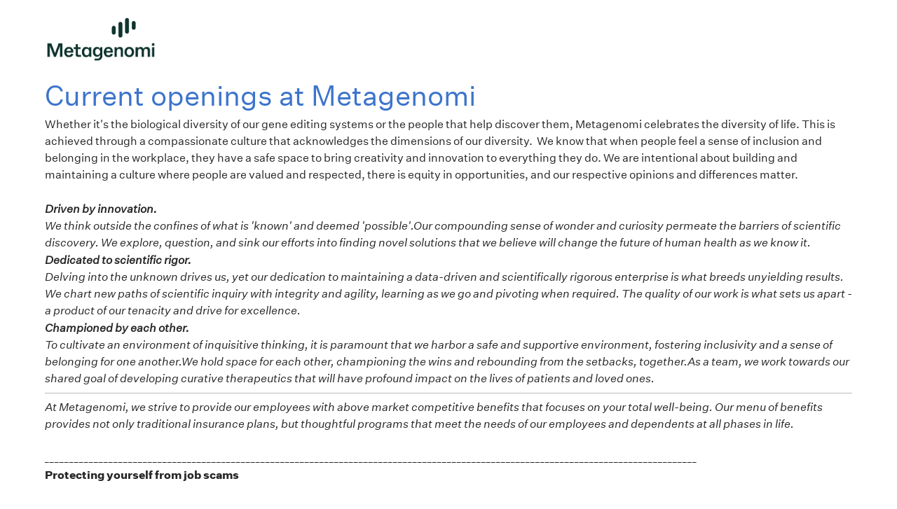

--- FILE ---
content_type: text/html; charset=utf-8
request_url: https://job-boards.greenhouse.io/metagenomi
body_size: 12230
content:
<!DOCTYPE html><html lang="en" dir="ltr"><head><meta charSet="utf-8"/><meta name="viewport" content="width=device-width,initial-scale=1"/><meta property="og:image" content="https://s5-recruiting.cdn.greenhouse.io/external_greenhouse_job_boards/logos/400/028/200/original/MG-Logo-Lockup_B-Spruce.png?1673026334"/><meta property="og:type" content="article"/><link rel="canonical" href="http://job-boards.greenhouse.io/metagenomi"/><style></style><title>page_title</title><meta property="og:title" content="Metagenomi"/><meta property="og:description" content="&lt;p&gt;Whether it&#x27;s the biological diversity of our gene editing systems or the people that help discover them, Metagenomi celebrates the diversity of life. This is achieved through a compassionate culture that acknowledges the dimensions of our diversity.&amp;nbsp; We know that when people feel a sense of inclusion and belonging in the workplace, they have a safe space to bring creativity and innovation to everything they do. We are intentional about building and maintaining a culture where people are valued and respected, there is equity in opportunities, and our respective opinions and differences matter.&lt;/p&gt;
&lt;p&gt;&amp;nbsp;&lt;/p&gt;
&lt;p&gt;&lt;strong&gt;&lt;em&gt;Driven by innovation.&lt;/em&gt;&lt;/strong&gt;&lt;/p&gt;
&lt;p&gt;&lt;em&gt;We think outside the confines of what is &#x27;known&#x27; and deemed &#x27;possible&#x27;.Our compounding sense of wonder and curiosity permeate the barriers of scientific discovery. We explore, question, and sink our efforts into finding novel solutions that we believe will change the future of human health as we know it.&amp;nbsp;&lt;/em&gt;&lt;/p&gt;
&lt;p&gt;&lt;strong&gt;&lt;em&gt;Dedicated to scientific rigor.&lt;/em&gt;&lt;/strong&gt;&lt;/p&gt;
&lt;p&gt;&lt;em&gt;Delving into the unknown drives us, yet our dedication to maintaining a data-driven and scientifically rigorous enterprise is what breeds unyielding results. We chart new paths of scientific inquiry with integrity and agility, learning as we go and pivoting when required. The quality of our work is what sets us apart - a product of our tenacity and drive for excellence.&lt;/em&gt;&lt;/p&gt;
&lt;p&gt;&lt;strong&gt;&lt;em&gt;Championed by each other.&lt;/em&gt;&lt;/strong&gt;&lt;/p&gt;
&lt;p class=&quot;org-top-card-summary__tagline t-16 t-black&quot;&gt;&lt;em&gt;To cultivate an environment of inquisitive thinking, it is paramount that we harbor a safe and supportive environment, fostering inclusivity and a sense of belonging for one another.We hold space for each other, championing the wins and rebounding from the setbacks, together.As a team, we work towards our shared goal of developing curative therapeutics that will have profound impact on the lives of patients and loved ones.&lt;br&gt;&lt;/em&gt;&lt;/p&gt;
&lt;hr&gt;
&lt;p class=&quot;org-top-card-summary__tagline t-16 t-black&quot;&gt;&lt;em&gt;At Metagenomi, we strive to provide our employees with above market competitive benefits that focuses on your total well-being. Our menu of benefits provides not only traditional insurance plans, but thoughtful programs that meet the needs of our employees and dependents at all phases in life.&lt;br&gt;&lt;br&gt;&lt;/em&gt;&lt;em&gt;_____________________________________________________________________________________________________________________________________&lt;/em&gt;&lt;/p&gt;
&lt;p&gt;&lt;strong&gt;Protecting yourself from job scams&lt;/strong&gt;&lt;/p&gt;
&lt;p class=&quot;org-top-card-summary__tagline t-16 t-black&quot;&gt;&amp;nbsp;&lt;/p&gt;
&lt;p&gt;At Metagenomi, we take cybersecurity seriously. To protect prospective candidates and prevent potential fraud or job scammers from falsely representing Metagenomi, Inc. we would like to take a moment to remind you about fraud and how to protect yourself.&lt;/p&gt;
&lt;p&gt;&amp;nbsp;&lt;/p&gt;
&lt;p&gt;Job scammers or fraudsters often try to trick people into revealing personal information via phishing emails, phone calls, or fake websites. Here are some red flags to watch out for and key reminders for our prospective candidates:&amp;nbsp;&amp;nbsp;&lt;/p&gt;
&lt;p class=&quot;org-top-card-summary__tagline t-16 t-black&quot;&gt;&amp;nbsp;&lt;/p&gt;
&lt;ul&gt;
&lt;li&gt;All of our open positions are posted on the &lt;a href=&quot;https://boards.greenhouse.io/metagenomi&quot;&gt;Metagenomi Careers Page&lt;/a&gt;&lt;/li&gt;
&lt;li&gt;Metagenomi, Inc. and our agency representatives will &lt;strong&gt;never &lt;/strong&gt;ask you for money or financial information&amp;nbsp;&lt;/li&gt;
&lt;li&gt;We will never ask applicants to communicate sensitive or personal information via&amp;nbsp; social media, text, or email&lt;/li&gt;
&lt;li&gt;We will never extend an offer of employment without a formal interview process, wherein an HR representative and the hiring team conducts video and/or in-person interviews&lt;/li&gt;
&lt;li&gt;We never conduct interviews via chat rooms or messaging apps&lt;/li&gt;
&lt;li&gt;Metagenomi will only email you from an authorized Metagenomi email&amp;nbsp;&lt;/li&gt;
&lt;li&gt;If in doubt, please check our LinkedIn Company page&lt;/li&gt;
&lt;/ul&gt;
&lt;p class=&quot;org-top-card-summary__tagline t-16 t-black&quot;&gt;&amp;nbsp;&lt;/p&gt;
&lt;p&gt;If you would like to learn more or if you suspect fraud, please refer to the following websites:&amp;nbsp;&lt;/p&gt;
&lt;p&gt;&lt;a href=&quot;https://reportfraud.ftc.gov/#/&quot;&gt;https://reportfraud.ftc.gov/#/&lt;/a&gt;&lt;/p&gt;
&lt;p&gt;&lt;a href=&quot;https://www.ic3.gov/Home/ComplaintChoice&quot;&gt;https://www.ic3.gov/Home/ComplaintChoice&lt;/a&gt;&lt;/p&gt;
&lt;p class=&quot;org-top-card-summary__tagline t-16 t-black&quot;&gt;&amp;nbsp;&lt;/p&gt;
&lt;p&gt;Thank you for your vigilance!&lt;/p&gt;
&lt;hr&gt;
&lt;p class=&quot;org-top-card-summary__tagline t-16 t-black&quot;&gt;&amp;nbsp;&lt;/p&gt;"/><meta property="og:url" content="http://job-boards.greenhouse.io/metagenomi"/><link rel="stylesheet" href="https://job-boards.cdn.greenhouse.io/assets/entry-MHgD199q.css"/><link rel="stylesheet" href="https://job-boards.cdn.greenhouse.io/assets/vendor-da5IcPkB.css"/></head><body style="--custom-link-color:#3d74cc;--custom-active-field-color:#709ce2;--custom-focus-color:#709ce2;--custom-list-hover-color:#d5e2f6;--custom-primary-typography-color:#3d74cc;--custom-button-color:#578bdd;--custom-button-hover-color:#709ce2;--custom-button-text-color:#000000;--custom-primary-font-family:&quot;Untitled Sans&quot;;--custom-secondary-font-family:&quot;Untitled Sans&quot;;--custom-dropdown-selection-color:#c4d6f3;--custom-secondary-typography-color:#262626;--custom-secondary-typography-10:#2626261A;--custom-secondary-typography-30:#2626264D;--custom-secondary-typography-60:#26262699;--custom-background-color:#ffffff"><div id="react-portal-mount-point"></div><main class="main font-secondary"><div class="index--content"><div class="image-container"><a href="https://metagenomi.co/" target="_blank" rel="noreferrer" class="logo"><img src="https://s5-recruiting.cdn.greenhouse.io/external_greenhouse_job_boards/logos/400/028/200/original/MG-Logo-Lockup_B-Spruce.png?1673026334" alt="Metagenomi Logo" class=""/></a></div><h1 class="page-header font-primary">Current openings at Metagenomi</h1><div class="index--header"><div class="index--description"><div class="body"><span><p>Whether it's the biological diversity of our gene editing systems or the people that help discover them, Metagenomi celebrates the diversity of life. This is achieved through a compassionate culture that acknowledges the dimensions of our diversity.&nbsp; We know that when people feel a sense of inclusion and belonging in the workplace, they have a safe space to bring creativity and innovation to everything they do. We are intentional about building and maintaining a culture where people are valued and respected, there is equity in opportunities, and our respective opinions and differences matter.</p>
<p>&nbsp;</p>
<p><strong><em>Driven by innovation.</em></strong></p>
<p><em>We think outside the confines of what is 'known' and deemed 'possible'.Our compounding sense of wonder and curiosity permeate the barriers of scientific discovery. We explore, question, and sink our efforts into finding novel solutions that we believe will change the future of human health as we know it.&nbsp;</em></p>
<p><strong><em>Dedicated to scientific rigor.</em></strong></p>
<p><em>Delving into the unknown drives us, yet our dedication to maintaining a data-driven and scientifically rigorous enterprise is what breeds unyielding results. We chart new paths of scientific inquiry with integrity and agility, learning as we go and pivoting when required. The quality of our work is what sets us apart - a product of our tenacity and drive for excellence.</em></p>
<p><strong><em>Championed by each other.</em></strong></p>
<p class="org-top-card-summary__tagline t-16 t-black"><em>To cultivate an environment of inquisitive thinking, it is paramount that we harbor a safe and supportive environment, fostering inclusivity and a sense of belonging for one another.We hold space for each other, championing the wins and rebounding from the setbacks, together.As a team, we work towards our shared goal of developing curative therapeutics that will have profound impact on the lives of patients and loved ones.<br></em></p>
<hr>
<p class="org-top-card-summary__tagline t-16 t-black"><em>At Metagenomi, we strive to provide our employees with above market competitive benefits that focuses on your total well-being. Our menu of benefits provides not only traditional insurance plans, but thoughtful programs that meet the needs of our employees and dependents at all phases in life.<br><br></em><em>_____________________________________________________________________________________________________________________________________</em></p>
<p><strong>Protecting yourself from job scams</strong></p>
<p class="org-top-card-summary__tagline t-16 t-black">&nbsp;</p>
<p>At Metagenomi, we take cybersecurity seriously. To protect prospective candidates and prevent potential fraud or job scammers from falsely representing Metagenomi, Inc. we would like to take a moment to remind you about fraud and how to protect yourself.</p>
<p>&nbsp;</p>
<p>Job scammers or fraudsters often try to trick people into revealing personal information via phishing emails, phone calls, or fake websites. Here are some red flags to watch out for and key reminders for our prospective candidates:&nbsp;&nbsp;</p>
<p class="org-top-card-summary__tagline t-16 t-black">&nbsp;</p>
<ul>
<li>All of our open positions are posted on the <a href="https://boards.greenhouse.io/metagenomi">Metagenomi Careers Page</a></li>
<li>Metagenomi, Inc. and our agency representatives will <strong>never </strong>ask you for money or financial information&nbsp;</li>
<li>We will never ask applicants to communicate sensitive or personal information via&nbsp; social media, text, or email</li>
<li>We will never extend an offer of employment without a formal interview process, wherein an HR representative and the hiring team conducts video and/or in-person interviews</li>
<li>We never conduct interviews via chat rooms or messaging apps</li>
<li>Metagenomi will only email you from an authorized Metagenomi email&nbsp;</li>
<li>If in doubt, please check our LinkedIn Company page</li>
</ul>
<p class="org-top-card-summary__tagline t-16 t-black">&nbsp;</p>
<p>If you would like to learn more or if you suspect fraud, please refer to the following websites:&nbsp;</p>
<p><a href="https://reportfraud.ftc.gov/#/">https://reportfraud.ftc.gov/#/</a></p>
<p><a href="https://www.ic3.gov/Home/ComplaintChoice">https://www.ic3.gov/Home/ComplaintChoice</a></p>
<p class="org-top-card-summary__tagline t-16 t-black">&nbsp;</p>
<p>Thank you for your vigilance!</p>
<hr>
<p class="org-top-card-summary__tagline t-16 t-black">&nbsp;</p></span></div></div></div><div class="job-alert"><svg class="svg-icon" fill="none" height="24" width="24" viewBox="0 0 24 24" xmlns="http://www.w3.org/2000/svg"><path class="icon--primary-color" d="M18.732 14.0039C17.988 13.2359 17.34 12.5759 17.34 9.67191C17.34 7.47591 16.008 5.59191 14.112 4.76391C13.992 4.71591 13.944 4.58391 14.004 4.46391C14.172 4.12791 14.256 3.74391 14.232 3.33591C14.16 2.21991 13.26 1.30791 12.144 1.22391C10.848 1.13991 9.74401 2.18391 9.74401 3.47991C9.74401 3.83991 9.82801 4.17591 9.97201 4.47591C10.032 4.58391 9.97201 4.71591 9.86401 4.77591C7.96801 5.60391 6.63601 7.48791 6.63601 9.68391C6.63601 12.5399 6.00001 13.1999 5.25601 13.9799C4.45201 14.8199 3.54001 15.7679 3.54001 18.9839C3.54001 19.3679 3.85201 19.6799 4.23601 19.6799H8.25601C8.58001 21.4439 10.14 22.7759 11.988 22.7759C13.836 22.7759 15.396 21.4439 15.72 19.6799H19.74C20.124 19.6799 20.436 19.3679 20.436 18.9839C20.448 15.7679 19.536 14.8319 18.732 14.0039ZM11.148 3.47991C11.148 3.01191 11.532 2.62791 12 2.62791C12.468 2.62791 12.852 3.01191 12.852 3.47991C12.852 3.94791 12.48 4.31991 12.012 4.33191C12.012 4.33191 12.012 4.33191 12 4.33191H11.988C11.52 4.31991 11.148 3.94791 11.148 3.47991ZM12 21.3719C10.92 21.3719 10.008 20.6519 9.70801 19.6679H14.292C13.992 20.6639 13.08 21.3719 12 21.3719ZM5.19601 18.2759C5.06401 18.2759 4.96801 18.1679 4.98001 18.0359C5.11201 16.1519 5.66401 15.5879 6.27601 14.9399C7.10401 14.0759 8.05201 13.0919 8.05201 9.67191C8.05201 7.49991 9.81601 5.72391 11.988 5.72391H12H12.012C14.184 5.73591 15.948 7.49991 15.948 9.67191C15.948 13.1399 16.896 14.1239 17.736 14.9759C18.348 15.6119 18.888 16.1639 19.02 18.0359C19.032 18.1679 18.924 18.2759 18.804 18.2759H5.19601Z"></path></svg><div><p class="body body--medium">Create a Job Alert</p><p class="body">Level-up your career by having opportunities at Metagenomi sent directly to your inbox.</p><button class="link">Create alert</button></div></div><div class="index__main"><div class="padding"><div class="job-posts__empty-state"><p class="body body--metadata">There are no current openings.</p></div></div></div></div></main><footer class="footer"><div class="footer-row"><p class="body">Powered by</p><a class="footer-logo-link" target="_blank" href="https://www.greenhouse.com" rel="noreferrer"><svg version="1.1" id="Layer_1" xmlns="http://www.w3.org/2000/svg" xmlns:xlink="http://www.w3.org/1999/xlink" x="0px" y="0px" viewBox="0 0 530.8 119.01" xml:space="preserve" enable-background="new 0 0 530.8 119.01" height="30" width="100" role="img" aria-label="Greenhouse logo"><text style="visibility:hidden" font-size="0">Greenhouse</text><g><path fill="#23a47f" d="M44.9,43.3c0,5.2-2.2,9.8-5.8,13.4c-4,4-9.8,5-9.8,8.4c0,4.6,7.4,3.2,14.5,10.3c4.7,4.7,7.6,10.9,7.6,18.1
		c0,14.2-11.4,25.5-25.7,25.5S0,107.71,0,93.51c0-7.2,2.9-13.4,7.6-18.1c7.1-7.1,14.5-5.7,14.5-10.3c0-3.4-5.8-4.4-9.8-8.4
		c-3.6-3.6-5.8-8.2-5.8-13.6c0-10.4,8.5-18.8,18.9-18.8c2,0,3.8,0.3,5.3,0.3c2.7,0,4.1-1.2,4.1-3.1c0-1.1-0.5-2.5-0.5-4
		c0-3.4,2.9-6.2,6.4-6.2c3.5,0,6.3,2.9,6.3,6.4c0,3.7-2.9,5.4-5.1,6.2c-1.8,0.6-3.2,1.4-3.2,3.2C38.7,30.5,44.9,33.8,44.9,43.3z
		 M42.9,93.51c0-9.9-7.3-17.9-17.2-17.9c-9.9,0-17.2,8-17.2,17.9c0,9.8,7.3,17.9,17.2,17.9C35.6,111.41,42.9,103.3,42.9,93.51z
		 M37,43.1c0-6.3-5.1-11.5-11.3-11.5s-11.3,5.2-11.3,11.5s5.1,11.5,11.3,11.5S37,49.4,37,43.1z"></path><path fill="#23a47f" d="M80.9,25.3c3.2,0,5.6,2.4,5.6,5.4s-2.3,5.4-5.5,5.4c-3.3,0-5.1-2.1-8.4-2.1c-3.2,0-5.7,2.3-5.7,6.2v31.5
		c0,2.4-1.9,4.3-4.3,4.3c-2.3,0-4.2-1.9-4.2-4.3V29.3c0-2.4,1.9-4.3,4.2-4.3c4.3,0,3.5,4.1,7.8,4.1C74.5,29.1,76,25.3,80.9,25.3z"></path><path fill="#23a47f" d="M90.2,50.5c0-15.1,10.4-26,24.7-26c13.1,0,23.5,9.6,23.5,22.7c0,3.1-2,5.2-4.9,5.2H101c-1.4,0-1.9,0.5-1.9,1.6
		c0,2.5,2,7.1,5,10.1s7.1,4.8,12.9,4.8c4.3,0,8.1-1.6,11-3.7c0.9-0.7,1.9-1.1,2.9-1.1c2.1,0,3.8,1.9,3.8,3.9c0,1.2-0.4,2.2-1.4,3.1
		c-4.2,3.5-10.1,5.4-16.5,5.4C101.3,76.5,90.2,65.3,90.2,50.5z M125.6,36.1c-2.8-2.8-6.4-4.2-10.7-4.2c-4.3,0-8.3,1.7-11.2,4.6
		c-2.3,2.3-3.9,5.3-3.9,7.3c0,1,0.6,1.4,1.9,1.4h26c1.2,0,1.8-0.4,1.8-1.4C129.5,41.4,127.6,38.1,125.6,36.1z"></path><path fill="#23a47f" d="M147,50.5c0-15.1,10.4-26,24.7-26c13.1,0,23.5,9.6,23.5,22.7c0,3.1-2,5.2-4.9,5.2h-32.5
		c-1.4,0-1.9,0.5-1.9,1.6c0,2.5,2,7.1,5,10.1s7.1,4.8,12.9,4.8c4.3,0,8.1-1.6,11-3.7c0.9-0.7,1.9-1.1,2.9-1.1c2.1,0,3.8,1.9,3.8,3.9
		c0,1.2-0.4,2.2-1.4,3.1c-4.2,3.5-10.1,5.4-16.5,5.4C158.1,76.5,147,65.3,147,50.5z M182.4,36.1c-2.8-2.8-6.4-4.2-10.7-4.2
		c-4.3,0-8.3,1.7-11.2,4.6c-2.3,2.3-3.9,5.3-3.9,7.3c0,1,0.6,1.4,1.9,1.4h26c1.2,0,1.8-0.4,1.8-1.4
		C186.3,41.4,184.4,38.1,182.4,36.1z"></path><path fill="#23a47f" d="M245.3,76c-2.4,0-4.3-1.9-4.3-4.3V44.5c0-7.1-5.6-12.5-12.8-12.5c-7.3,0-12.9,5.5-12.9,12.5v27.2
		c0,2.4-1.9,4.3-4.3,4.3c-2.3,0-4.2-1.9-4.2-4.3V29.2c0-2.3,1.9-4.2,4.1-4.2c4.2,0,4,3.8,6.2,3.8c2.2,0,5.2-4.3,13-4.3
		c10.9,0,19.4,9.1,19.4,20v27.2C249.5,74.1,247.6,76,245.3,76z"></path><path fill="#23a47f" d="M302.7,76c-2.4,0-4.3-1.9-4.3-4.3V44.5c0-7.1-5.6-12.5-12.8-12.5c-7.3,0-12.9,5.5-12.9,12.5v27.2
		c0,2.4-1.9,4.3-4.3,4.3c-2.3,0-4.2-1.9-4.2-4.3V4.3c0-2.4,1.9-4.3,4.2-4.3c2.4,0,4.3,1.9,4.3,4.3v22.1c0,1.2,0.5,1.9,1.8,1.9
		c2.2,0,5.2-3.8,13-3.8c10.9,0,19.4,9.1,19.4,20v27.2C306.9,74.1,305,76,302.7,76z"></path><path fill="#23a47f" d="M318.59,50.5c0-14.5,11.6-26,26.2-26c14.6,0,26.2,11.5,26.2,26c0,14.5-11.6,26-26.2,26
		C330.2,76.5,318.59,65,318.59,50.5z M362.5,50.5c0-10.1-7.5-18.4-17.7-18.4c-10.1,0-17.6,8.3-17.6,18.4c0,10.1,7.5,18.4,17.6,18.4
		C355,68.9,362.5,60.6,362.5,50.5z"></path><path fill="#23a47f" d="M386.89,25c2.4,0,4.3,1.9,4.3,4.3v27.2c0,7.1,5.6,12.5,12.8,12.5c7.3,0,12.9-5.5,12.9-12.5V29.3
		c0-2.4,1.9-4.3,4.3-4.3c2.3,0,4.2,1.9,4.2,4.3v42.5c0,2.3-1.9,4.2-4.1,4.2c-4.2,0-4-3.8-6.2-3.8c-2.2,0-5.2,4.3-13,4.3
		c-10.9,0-19.4-9.1-19.4-20V29.3C382.7,26.9,384.59,25,386.89,25z"></path><path fill="#23a47f" d="M440.49,72.8c-1.9-1.2-3.2-2.4-3.2-4.7c0-2.2,1.7-3.9,3.8-3.9c2.5,0,3.6,1.5,5.7,2.6c2.6,1.5,5.6,2.3,9.3,2.3
		c6.8,0,10.2-3.1,10.2-6.9c0-5.4-5-6.4-11.8-8.2c-8.4-2.2-16.5-4.7-16.5-14.4c0-8.6,6.6-15.1,18.3-15.1c4.6,0,8.9,1.2,12.3,3.3
		c1.2,0.7,2.4,2.2,2.4,3.9c0,2.2-1.8,4.1-4.1,4.1c-1.5,0-2.7-1-4.2-2c-1.5-1-3.7-1.9-6.7-1.9c-6.7,0-9.6,2.9-9.6,6.8
		c0,5.1,4.9,6.3,11.9,8c8.2,2,16.3,4.6,16.3,14.5c0,8.6-6.4,15.3-18.7,15.3C449.89,76.5,444.49,75.3,440.49,72.8z"></path><path fill="#23a47f" d="M482.59,50.5c0-15.1,10.4-26,24.7-26c13.1,0,23.5,9.6,23.5,22.7c0,3.1-2,5.2-4.9,5.2h-32.5
		c-1.4,0-1.9,0.5-1.9,1.6c0,2.5,2,7.1,5,10.1s7.1,4.8,12.9,4.8c4.3,0,8.1-1.6,11-3.7c0.9-0.7,1.9-1.1,2.9-1.1c2.1,0,3.8,1.9,3.8,3.9
		c0,1.2-0.4,2.2-1.4,3.1c-4.2,3.5-10.1,5.4-16.5,5.4C493.7,76.5,482.59,65.3,482.59,50.5z M518,36.1c-2.8-2.8-6.4-4.2-10.7-4.2
		c-4.3,0-8.3,1.7-11.2,4.6c-2.3,2.3-3.9,5.3-3.9,7.3c0,1,0.6,1.4,1.9,1.4h26c1.2,0,1.8-0.4,1.8-1.4C521.9,41.4,520,38.1,518,36.1z"></path></g></svg></a></div></footer><script>((STORAGE_KEY, restoreKey) => {
    if (!window.history.state || !window.history.state.key) {
      let key = Math.random().toString(32).slice(2);
      window.history.replaceState({
        key
      }, "");
    }
    try {
      let positions = JSON.parse(sessionStorage.getItem(STORAGE_KEY) || "{}");
      let storedY = positions[restoreKey || window.history.state.key];
      if (typeof storedY === "number") {
        window.scrollTo(0, storedY);
      }
    } catch (error) {
      console.error(error);
      sessionStorage.removeItem(STORAGE_KEY);
    }
  })("positions", null)</script><script>window.ENV = {"ASSET_URL":"https://job-boards.cdn.greenhouse.io","EMAIL_ADDRESS_VALIDATOR_HOST":"email-address-validator.us.greenhouse.io","JBEN_URL":"https://boards.greenhouse.io","LOCATION_CONTROL_PROVIDER":"pelias","LOCATION_CONTROL_API_KEY":"ge-39f1178289d5d0c5","LOCATION_CONTROL_BASE_URL":"https://api-geocode-earth-proxy.prod.use1.greenhouse.io/","LOTUS_GIT_COMMIT":"e12b8ceb268395e04ccde56886f58b22be86d60e","MAX_POSTS_PER_PAGE":50,"ROLLBAR_ENV":"production","ROLLBAR_FE_ENABLED":true,"ROLLBAR_POST_CLIENT_ITEM_TOKEN":"fb557f59a5a84ab788801dd742eacf34","ROLLBAR_FILTER_HYDRATION_ERRORS":true,"GOOGLE_PICKER_APP_ID":"594601915089","GOOGLE_PICKER_DEVELOPER_KEY":"AIzaSyBeoz4WOjOsy8ZJFIkkQBvL8BZQCzLplHQ","GOOGLE_PICKER_CLIENT_ID":"594601915089-7c2994029qkt5qu2tmbppujr9jqrqqrs.apps.googleusercontent.com","DROPBOX_CHOOSER_API_KEY":"mh9jyh4mfwjnfhj","GOOGLE_RECAPTCHA_INVISIBLE_KEY":"6LfmcbcpAAAAAChNTbhUShzUOAMj_wY9LQIvLFX0","GOOGLE_RECAPTCHA_ENDPOINT":"https://www.recaptcha.net/recaptcha/enterprise.js","JOB_SEEKERS_URL":"https://my.greenhouse.io","SNOWPLOW_APP_ID":"job-board-renderer","SNOWPLOW_ENABLED":true,"SNOWPLOW_ENDPOINT":"spl.greenhouse.io","SNOWPLOW_NAMESPACE":"job-board-renderer-tracker","SNOWPLOW_DEBUG":false}</script><link rel="modulepreload" href="https://job-boards.cdn.greenhouse.io/assets/manifest-1c4b0352.js"/><link rel="modulepreload" href="https://job-boards.cdn.greenhouse.io/assets/entry.client-6Z7MbTlK.js"/><link rel="modulepreload" href="https://job-boards.cdn.greenhouse.io/assets/vendor-Bgno_SgY.js"/><link rel="modulepreload" href="https://job-boards.cdn.greenhouse.io/assets/entry.client-6Z7MbTlK.js"/><link rel="modulepreload" href="https://job-boards.cdn.greenhouse.io/assets/root-xTgP5N9f.js"/><link rel="modulepreload" href="https://job-boards.cdn.greenhouse.io/assets/_url_token-BIfzWFtm.js"/><script>window.__remixContext = {"basename":"/","future":{"v3_fetcherPersist":false,"v3_relativeSplatPath":false,"v3_throwAbortReason":false,"v3_routeConfig":false,"v3_singleFetch":false,"v3_lazyRouteDiscovery":false,"unstable_optimizeDeps":false},"isSpaMode":false,"state":{"loaderData":{"root":{"internal":false,"preview":false,"locale":"en","href":"http://job-boards.greenhouse.io/metagenomi","ENV":{"ASSET_URL":"https://job-boards.cdn.greenhouse.io","EMAIL_ADDRESS_VALIDATOR_HOST":"email-address-validator.us.greenhouse.io","JBEN_URL":"https://boards.greenhouse.io","LOCATION_CONTROL_PROVIDER":"pelias","LOCATION_CONTROL_API_KEY":"ge-39f1178289d5d0c5","LOCATION_CONTROL_BASE_URL":"https://api-geocode-earth-proxy.prod.use1.greenhouse.io/","LOTUS_GIT_COMMIT":"e12b8ceb268395e04ccde56886f58b22be86d60e","MAX_POSTS_PER_PAGE":50,"ROLLBAR_ENV":"production","ROLLBAR_FE_ENABLED":true,"ROLLBAR_POST_CLIENT_ITEM_TOKEN":"fb557f59a5a84ab788801dd742eacf34","ROLLBAR_FILTER_HYDRATION_ERRORS":true,"GOOGLE_PICKER_APP_ID":"594601915089","GOOGLE_PICKER_DEVELOPER_KEY":"AIzaSyBeoz4WOjOsy8ZJFIkkQBvL8BZQCzLplHQ","GOOGLE_PICKER_CLIENT_ID":"594601915089-7c2994029qkt5qu2tmbppujr9jqrqqrs.apps.googleusercontent.com","DROPBOX_CHOOSER_API_KEY":"mh9jyh4mfwjnfhj","GOOGLE_RECAPTCHA_INVISIBLE_KEY":"6LfmcbcpAAAAAChNTbhUShzUOAMj_wY9LQIvLFX0","GOOGLE_RECAPTCHA_ENDPOINT":"https://www.recaptcha.net/recaptcha/enterprise.js","JOB_SEEKERS_URL":"https://my.greenhouse.io","SNOWPLOW_APP_ID":"job-board-renderer","SNOWPLOW_ENABLED":true,"SNOWPLOW_ENDPOINT":"spl.greenhouse.io","SNOWPLOW_NAMESPACE":"job-board-renderer-tracker","SNOWPLOW_DEBUG":false},"boardConfiguration":{"job_board_id":4000282005,"logo":{"href":"https://metagenomi.co/","url":"https://s5-recruiting.cdn.greenhouse.io/external_greenhouse_job_boards/logos/400/028/200/original/MG-Logo-Lockup_B-Spruce.png?1673026334"},"filters":{"include_office_filter":true,"include_department_filter":true,"allow_custom_field_filters":false},"button_shape":"pill","cta_text":"Apply","primary_font":"Untitled Sans","secondary_font":"Untitled Sans","custom_primary_font_url":null,"custom_secondary_font_url":null,"dropdown_selection_color":"#c4d6f3","active_field_color":"#709ce2","link_color":"#3d74cc","list_selection_color":"#d5e2f6","primary_font_color":"#3d74cc","outside_label":false,"view_all_link":true,"button_color":"#578bdd","button_hover_color":"#709ce2","button_text_color":"#000000","banner_url":null,"board_layout":"stacked","display_department_hierarchy":true,"hide_app_description":false,"header_text":"Current openings at Metagenomi","job_board_public_url":"https://job-boards.greenhouse.io/metagenomi","secondary_font_color":"#262626","background_color":"#ffffff","disable_captcha":false,"disable_eeoc_quick_apply":false,"display_departments":true,"display_search_bar":true,"display_new_jobs_tag":true,"display_number_of_open_jobs":true,"display_footer":true,"candidate_portal_enabled":true,"application_tracking_enabled":false,"seek_id":"","enable_recruitics":true,"appcast_tracking_code":null,"google_drive_enabled":true,"enable_dropbox":true,"allow_external_notifications":true,"display_job_trust_profiles":false},"urlToken":"metagenomi","embedded":false,"isJobPost":false},"routes/$url_token":{"jobPosts":{"count":0,"page":1,"total":0,"total_pages":0,"data":[]},"featuredPosts":{"data":[]},"board":{"name":"Metagenomi","public_url":"https://job-boards.greenhouse.io/metagenomi","content":"\u003cp\u003eWhether it's the biological diversity of our gene editing systems or the people that help discover them, Metagenomi celebrates the diversity of life. This is achieved through a compassionate culture that acknowledges the dimensions of our diversity.\u0026nbsp; We know that when people feel a sense of inclusion and belonging in the workplace, they have a safe space to bring creativity and innovation to everything they do. We are intentional about building and maintaining a culture where people are valued and respected, there is equity in opportunities, and our respective opinions and differences matter.\u003c/p\u003e\n\u003cp\u003e\u0026nbsp;\u003c/p\u003e\n\u003cp\u003e\u003cstrong\u003e\u003cem\u003eDriven by innovation.\u003c/em\u003e\u003c/strong\u003e\u003c/p\u003e\n\u003cp\u003e\u003cem\u003eWe think outside the confines of what is 'known' and deemed 'possible'.Our compounding sense of wonder and curiosity permeate the barriers of scientific discovery. We explore, question, and sink our efforts into finding novel solutions that we believe will change the future of human health as we know it.\u0026nbsp;\u003c/em\u003e\u003c/p\u003e\n\u003cp\u003e\u003cstrong\u003e\u003cem\u003eDedicated to scientific rigor.\u003c/em\u003e\u003c/strong\u003e\u003c/p\u003e\n\u003cp\u003e\u003cem\u003eDelving into the unknown drives us, yet our dedication to maintaining a data-driven and scientifically rigorous enterprise is what breeds unyielding results. We chart new paths of scientific inquiry with integrity and agility, learning as we go and pivoting when required. The quality of our work is what sets us apart - a product of our tenacity and drive for excellence.\u003c/em\u003e\u003c/p\u003e\n\u003cp\u003e\u003cstrong\u003e\u003cem\u003eChampioned by each other.\u003c/em\u003e\u003c/strong\u003e\u003c/p\u003e\n\u003cp class=\"org-top-card-summary__tagline t-16 t-black\"\u003e\u003cem\u003eTo cultivate an environment of inquisitive thinking, it is paramount that we harbor a safe and supportive environment, fostering inclusivity and a sense of belonging for one another.We hold space for each other, championing the wins and rebounding from the setbacks, together.As a team, we work towards our shared goal of developing curative therapeutics that will have profound impact on the lives of patients and loved ones.\u003cbr\u003e\u003c/em\u003e\u003c/p\u003e\n\u003chr\u003e\n\u003cp class=\"org-top-card-summary__tagline t-16 t-black\"\u003e\u003cem\u003eAt Metagenomi, we strive to provide our employees with above market competitive benefits that focuses on your total well-being. Our menu of benefits provides not only traditional insurance plans, but thoughtful programs that meet the needs of our employees and dependents at all phases in life.\u003cbr\u003e\u003cbr\u003e\u003c/em\u003e\u003cem\u003e_____________________________________________________________________________________________________________________________________\u003c/em\u003e\u003c/p\u003e\n\u003cp\u003e\u003cstrong\u003eProtecting yourself from job scams\u003c/strong\u003e\u003c/p\u003e\n\u003cp class=\"org-top-card-summary__tagline t-16 t-black\"\u003e\u0026nbsp;\u003c/p\u003e\n\u003cp\u003eAt Metagenomi, we take cybersecurity seriously. To protect prospective candidates and prevent potential fraud or job scammers from falsely representing Metagenomi, Inc. we would like to take a moment to remind you about fraud and how to protect yourself.\u003c/p\u003e\n\u003cp\u003e\u0026nbsp;\u003c/p\u003e\n\u003cp\u003eJob scammers or fraudsters often try to trick people into revealing personal information via phishing emails, phone calls, or fake websites. Here are some red flags to watch out for and key reminders for our prospective candidates:\u0026nbsp;\u0026nbsp;\u003c/p\u003e\n\u003cp class=\"org-top-card-summary__tagline t-16 t-black\"\u003e\u0026nbsp;\u003c/p\u003e\n\u003cul\u003e\n\u003cli\u003eAll of our open positions are posted on the \u003ca href=\"https://boards.greenhouse.io/metagenomi\"\u003eMetagenomi Careers Page\u003c/a\u003e\u003c/li\u003e\n\u003cli\u003eMetagenomi, Inc. and our agency representatives will \u003cstrong\u003enever \u003c/strong\u003eask you for money or financial information\u0026nbsp;\u003c/li\u003e\n\u003cli\u003eWe will never ask applicants to communicate sensitive or personal information via\u0026nbsp; social media, text, or email\u003c/li\u003e\n\u003cli\u003eWe will never extend an offer of employment without a formal interview process, wherein an HR representative and the hiring team conducts video and/or in-person interviews\u003c/li\u003e\n\u003cli\u003eWe never conduct interviews via chat rooms or messaging apps\u003c/li\u003e\n\u003cli\u003eMetagenomi will only email you from an authorized Metagenomi email\u0026nbsp;\u003c/li\u003e\n\u003cli\u003eIf in doubt, please check our LinkedIn Company page\u003c/li\u003e\n\u003c/ul\u003e\n\u003cp class=\"org-top-card-summary__tagline t-16 t-black\"\u003e\u0026nbsp;\u003c/p\u003e\n\u003cp\u003eIf you would like to learn more or if you suspect fraud, please refer to the following websites:\u0026nbsp;\u003c/p\u003e\n\u003cp\u003e\u003ca href=\"https://reportfraud.ftc.gov/#/\"\u003ehttps://reportfraud.ftc.gov/#/\u003c/a\u003e\u003c/p\u003e\n\u003cp\u003e\u003ca href=\"https://www.ic3.gov/Home/ComplaintChoice\"\u003ehttps://www.ic3.gov/Home/ComplaintChoice\u003c/a\u003e\u003c/p\u003e\n\u003cp class=\"org-top-card-summary__tagline t-16 t-black\"\u003e\u0026nbsp;\u003c/p\u003e\n\u003cp\u003eThank you for your vigilance!\u003c/p\u003e\n\u003chr\u003e\n\u003cp class=\"org-top-card-summary__tagline t-16 t-black\"\u003e\u0026nbsp;\u003c/p\u003e","redirect_to":null},"departments":[],"recentlyLiveDepartments":[],"offices":[],"departmentIds":[],"officeIds":[],"customFieldFilters":{},"urlToken":"metagenomi","customFields":[],"url":"http://job-boards.greenhouse.io/metagenomi"}},"actionData":null,"errors":null}};</script><script type="module" async="">import "https://job-boards.cdn.greenhouse.io/assets/manifest-1c4b0352.js";
import * as route0 from "https://job-boards.cdn.greenhouse.io/assets/root-xTgP5N9f.js";
import * as route1 from "https://job-boards.cdn.greenhouse.io/assets/_url_token-BIfzWFtm.js";

window.__remixRouteModules = {"root":route0,"routes/$url_token":route1};

import("https://job-boards.cdn.greenhouse.io/assets/entry.client-6Z7MbTlK.js");</script></body></html>

--- FILE ---
content_type: text/css
request_url: https://job-boards.cdn.greenhouse.io/assets/entry-MHgD199q.css
body_size: 6541
content:
@charset "UTF-8";.page-header{margin:0;padding:0;padding-inline-end:0;padding-inline-start:0;font-weight:400;font-size:2.5rem;line-height:3.25rem;color:var(--custom-primary-typography-color)}.page-header>svg{height:1em;width:1em;top:.125em;position:relative}.section-header{font-weight:400;font-size:1.5rem;line-height:2rem;color:var(--custom-primary-typography-color);padding-top:2rem;margin:0;padding:0;padding-inline-end:0;padding-inline-start:0}.section-header>svg{height:1em;width:1em;top:.125em;position:relative}.section-header--large{font-size:2rem;line-height:2.5rem}.body{font-weight:400;font-size:1rem;line-height:1.5rem;color:var(--custom-secondary-typography-color);margin:0;padding:0;padding-inline-end:0;padding-inline-start:0}.body>svg{height:1em;width:1em;top:.125em;position:relative}.body__secondary{font-size:.875rem;line-height:1.25rem}.body--medium{font-weight:700}.body--strikethrough{text-decoration:line-through}.body--metadata{color:var(--custom-secondary-typography-color)}.body--active{color:#3574d6}.body h1{line-height:3rem}.body h2{line-height:2.5rem}.body h3{line-height:2rem}.link{font-weight:400;font-size:1rem;line-height:1.5rem;text-decoration:underline;cursor:pointer;color:var(--custom-link-color)}.link>svg path{fill:var(--custom-link-color)}.link>svg{height:1em;width:1em;top:.125em;position:relative}.link:hover,.link:focus{filter:brightness(60%)}.label{white-space:normal;word-break:break-word;padding:0;padding-inline:0px;color:#526b63;overflow:hidden;font-size:.8125rem;font-weight:700;line-height:1.125rem}.label span{color:#d8372a;margin-left:2px}.table-header{margin:0;padding:0;padding-inline-end:0;padding-inline-start:0;font-size:.875rem;line-height:1.25rem;color:#335247}.footer{width:100%;display:flex;flex-direction:column;align-items:center;padding:1.5rem 0;gap:.8rem;font-family:Untitled Sans,sans-serif}.footer-row{display:flex;flex-direction:row;align-items:center}.footer-logo-link{margin-left:.3rem;margin-bottom:-.4rem;display:flex;align-items:center}.font-primary{font-family:var(--custom-primary-font-family),sans-serif}.font-secondary{font-family:var(--custom-secondary-font-family),sans-serif}html{scroll-behavior:smooth}#react-portal-mount-point{top:25px;left:50%;transform:translate(-50%);position:fixed;z-index:5;width:80%}@media (min-width: 600px){#react-portal-mount-point{width:auto}}body{display:flex;flex-direction:column;margin:0;background-color:var(--custom-background-color)}a{text-decoration:underline;color:var(--custom-link-color)}a:hover{filter:brightness(60%)}button{background:none;border:0;padding:0;cursor:pointer;font-family:inherit}hr{background-color:var(--custom-secondary-typography-30);height:1px;border:0;margin-left:0;margin-right:0}fieldset{border:0;padding:0;margin:0}legend{border:0;padding:0}.required{color:#d8372a;padding-left:.25rem}.main{width:100%;padding:1.5rem 1.5rem 48px;margin:0 auto;box-sizing:border-box}@media (min-width: 0px){.main{min-width:272px;max-width:100%}}@media (min-width: 600px){.main{min-width:560px;max-width:962px}.main.job-post{max-width:900px}}@media (min-width: 1024px){.main:not(.job-post){min-width:962px;max-width:1200px}}.recruiting-logo{padding-bottom:3rem}.error-message{text-align:center;padding-top:2.25rem}.error .body{color:#d8372a!important;padding-top:.25rem}.divider{border:0;border-bottom:1px solid var(--custom-secondary-typography-30);margin-top:2rem;margin-bottom:2rem}.helper-text{margin:.1875rem .875rem 0 1rem;font-size:.875rem;line-height:1.25rem;color:var(--custom-secondary-typography-60)}.helper-text--error{color:#d8372a!important}.helper-text .link{font-size:inherit}.preview-banner-wrapper{padding-bottom:32px}.visually-hidden{position:absolute!important;width:1px!important;height:1px!important;padding:0!important;margin:-1px!important;overflow:hidden!important;clip:rect(0,0,0,0)!important;white-space:nowrap!important;border:0!important}.add-another-button{color:var(--custom-link-color);text-decoration:underline;font-size:1rem;line-height:1.5rem;width:-moz-fit-content;width:fit-content}@font-face{font-family:Untitled Sans;font-style:normal;font-weight:400;src:url(https://job-boards.cdn.greenhouse.io/fonts/UntitledSansWeb-Regular.woff) format("woff"),url(https://job-boards.cdn.greenhouse.io/fonts/UntitledSansWeb-Regular.woff2) format("woff2")}@font-face{font-family:Untitled Sans;font-style:italic;font-weight:400;src:url(https://job-boards.cdn.greenhouse.io/fonts/UntitledSansWeb-RegularItalic.woff) format("woff"),url(https://job-boards.cdn.greenhouse.io/fonts/UntitledSansWeb-RegularItalic.woff2) format("woff2")}@font-face{font-family:Untitled Sans;font-style:normal;font-weight:600;src:url(https://job-boards.cdn.greenhouse.io/fonts/UntitledSansWeb-Medium.woff) format("woff"),url(https://job-boards.cdn.greenhouse.io/fonts/UntitledSansWeb-Medium.woff2) format("woff2")}@font-face{font-family:Untitled Sans;font-style:normal;font-weight:300;src:url(https://job-boards.cdn.greenhouse.io/fonts/UntitledSansWeb-Light.woff) format("woff"),url(https://job-boards.cdn.greenhouse.io/fonts/UntitledSansWeb-Light.woff2) format("woff2")}@font-face{font-family:Untitled Sans;font-style:normal;font-weight:700;src:url(https://job-boards.cdn.greenhouse.io/fonts/UntitledSansWeb-Bold.woff) format("woff"),url(https://job-boards.cdn.greenhouse.io/fonts/UntitledSansWeb-Bold.woff2) format("woff2")}@keyframes fade-in{0%{display:none;visibility:hidden;opacity:0}50%{opacity:1}to{display:block;visibility:visible}}@keyframes fade-out{0%{display:block;visibility:visible}50%{opacity:1}to{display:none;visibility:hidden;opacity:0}}.fade-in{animation-name:fade-in;animation-duration:1s}.fade-out{animation-name:fade-out;animation-duration:1s}.icon--red{fill:#b52617}.icon--light-red{fill:#ff574a}.icon--pink{fill:#e8736b}.icon--light-pink{fill:#f3aca7}.icon--orange{fill:#fe7838}.icon--light-orange{fill:#ffb490}.icon--yellow{fill:#f2cd00}.icon--light-yellow{fill:#ffe607}.icon--green{fill:#008561}.icon--light-green{fill:#4cb398}.icon--dark-green{fill:#15372c}.icon--blue{fill:#3574d6}.icon--light-blue{fill:#578bdd}.icon--purple{fill:#7b05b2}.icon--light-purple{fill:#d09ee8}.icon--gray{fill:#424242}.icon--light-gray{fill:#c8c8c8}.icon--primary-color{fill:var(--custom-primary-typography-color)}.icon--secondary-color{fill:var(--custom-secondary-typography-color)}.flash-contents{font-family:Untitled Sans;position:sticky;padding:12px 16px;display:flex;gap:16px;box-shadow:0 2px 6px #00000021;border-radius:5px;background:#fff;max-width:-moz-fit-content;max-width:fit-content;align-items:center;margin:0 auto}.flash-contents .body{color:#15372c}.flash-contents--extra-light-red{background:#fff7f8}.flash-contents--extra-light-green{background:#f3fffb}.flash-contents--white{background:#fff}.flash-contents--paler-gray{background:#f9faf9}.flash-contents a{color:#047957}.icon-container svg{top:.125em;position:relative}@keyframes rotate{0%{transform:rotate(0)}to{transform:rotate(360deg)}}.loading-spinner{display:inline-block;position:relative;text-indent:-9999em;border-top:.5em solid #ffffff;border-right:.5em solid #424242;border-bottom:.5em solid #424242;border-left:.5em solid #ffffff;transform:translateZ(0);animation:rotate 1.1s infinite linear}.loading-spinner,.loading-spinner:after{border-radius:50%;width:5em;height:5em}.loading-spinner--small{font-size:3px}.loading-spinner--medium{font-size:6px}.loading-spinner--large{font-size:20px}.loading-spinner--white{border-top:.5em solid #ffffff;border-right:.5em solid #424242;border-bottom:.5em solid #424242;border-left:.5em solid #ffffff}.loading-spinner--green{border-top:.5em solid #f3fffb;border-right:.5em solid #008561;border-bottom:.5em solid #008561;border-left:.5em solid #f3fffb}.loading-spinner--red{border-top:.5em solid #fff7f8;border-right:.5em solid #b52617;border-bottom:.5em solid #b52617;border-left:.5em solid #fff7f8}.icon-button{display:inline-flex;flex-direction:row;justify-content:center;align-items:center;border-radius:50%;cursor:pointer;border:0;background:transparent}.icon-button svg{margin-left:0;margin-right:0;vertical-align:middle;fill:var(--custom-secondary-typography-color)}.icon-button path{fill:var(--custom-secondary-typography-color)}.icon-button:hover{background:var(--custom-secondary-typography-30)}.icon-button:active{background:#eff1f0}.icon-button--xs{height:16px;width:16px}.icon-button--sm{height:24px;width:24px}.icon-button--md{height:32px;width:32px}.icon-button--hover-gray:hover{background:var(--custom-secondary-typography-30)}.icon-button--hover-gray:hover svg path{fill:var(--custom-secondary-typography-color)}.banner-container{height:0;max-height:300px;width:100%;position:relative;padding-top:125px;overflow:hidden}@media (min-width: 600px){.banner-container{padding-top:200px}}@media (min-width: 1024px){.banner-container{padding-top:300px}}@media (min-width: 1728px){.banner-container{padding-top:400px}}.banner{height:auto;max-height:300px;width:100%;-o-object-fit:cover;object-fit:cover;-o-object-position:center;object-position:center;position:absolute;top:0;left:0}@media (min-width: 1728px){.banner{max-height:400px;height:400px;width:1847px;right:0;margin:auto}}a.btn:hover{filter:none}.btn{padding:.5rem 1.5rem;border-radius:50px;text-decoration:none;transition:background .15s ease 0s,color .15s ease 0s,box-shadow .15s ease 0s;box-sizing:border-box;position:relative;display:inline-block;line-height:1.5rem;max-width:100%;font-size:1rem;text-align:center;cursor:pointer;-webkit-user-select:none;-moz-user-select:none;user-select:none;background-color:var(--custom-button-color);color:var(--custom-button-text-color)}.btn:hover,.btn:focus{box-shadow:#0000004d 0 2px 6px;background-color:var(--custom-button-hover-color)}.btn--pill{border-radius:50px}.btn--rounded{border-radius:5px}.btn--rectangle{border-radius:0}.btn.btn--secondary{color:var(--custom-link-color);background-color:transparent;border:1px solid var(--custom-link-color)}.btn.btn--secondary:hover,.btn.btn--secondary:focus{filter:brightness(60%)}.btn.btn--secondary.btn__disabled{background-color:transparent}.btn.btn--secondary.btn__disabled:hover,.btn.btn--secondary.btn__disabled:focus{background-color:transparent;filter:none;cursor:not-allowed}.btn--tertiary{font-weight:400;font-size:1rem;line-height:1.5rem;text-decoration:underline;cursor:pointer;color:var(--custom-link-color)}.btn--tertiary:hover,.btn--tertiary:focus{filter:brightness(60%)}.btn__disabled{opacity:.5}.btn__disabled:hover,.btn__disabled:focus{box-shadow:none;background-color:var(--custom-button-color);cursor:default}a.logo{margin-bottom:2rem}a.logo:hover{filter:none}.image-container{max-width:100%;padding-bottom:1rem;overflow:hidden}.image-container img{max-height:64px;width:auto;height:auto}.application_tracking_widget{display:flex;height:-moz-fit-content;height:fit-content;width:100%;padding:24px;flex-direction:row;align-items:flex-start;border-radius:5px;border:1px solid var(--custom-secondary-typography-30);gap:16px;box-sizing:border-box}@media (min-width: 1024px){.application_tracking_widget{width:356px}}.application_tracking_widget__content{display:flex;flex-direction:column;gap:24px}.application_tracking_widget__content__header{display:flex;flex-direction:column;gap:8px;line-height:24px;font-size:16px;font-style:normal}.application_tracking_widget__content .btn{width:-moz-fit-content;width:fit-content}.application_tracking_widget__icon{display:flex;flex:0 0 auto;padding:8px;justify-content:center;align-items:center;width:16px;height:16px;border-radius:8px;background:#24a47f}.confirmation{padding-bottom:132px;overflow-x:auto}.confirmation__content{display:flex;flex-direction:row;gap:32px}@media (max-width: 1024px){.confirmation__content{flex-direction:column;align-items:center}}.confirmation__content__widget-wrapper{margin-top:22px}.confirmation>.link{display:block;text-align:right;margin-bottom:2rem}.confirmation__links{display:flex;align-items:center;justify-content:center;flex-direction:column;gap:1rem;padding-top:2.5rem}@media (min-width: 1024px){.confirmation__links{flex-direction:row;justify-content:start}}.job__container{display:flex;flex-direction:column}.job__embedded-wrapper{padding-bottom:40px}.job__tags{padding-top:24px;margin-bottom:-8px;display:flex;flex-direction:row;gap:8px}.job__header{padding:8px 0 32px;display:flex}@media (min-width: 0px){.job__header{flex-direction:column;gap:2rem}}@media (min-width: 600px){.job__header{flex-direction:row;align-items:center}}.job__title{padding-top:4px;flex-grow:1}.job__location{display:flex;flex-direction:row;align-items:flex-start;gap:4px;color:var(--custom-secondary-typography-color);font-size:16px;line-height:24px;padding-top:4px}.job__location svg{min-width:20px;padding-top:2px}.job__pay-ranges{margin:16px 0}.job__pay-ranges .pay-range:not(:first-child) .description{padding-top:1em}.job__pay-ranges .description{padding-bottom:8px}.job__description{display:flex;flex-direction:column;gap:0px;padding:0;margin:-16px 0;overflow-x:auto}.job__contacts>.body:first-of-type{padding-bottom:.25rem}.job__ai-disclaimer{font-weight:400;font-size:1rem;line-height:1.5rem;color:var(--custom-secondary-typography-color);display:flex;flex-direction:column;align-items:flex-start;gap:8px}.job__ai-disclaimer p{margin:0}.job__learn-more{color:var(--custom-link-color);cursor:pointer}.job__learn-more-modal{position:fixed;top:0;left:0;width:100%;height:100%;background-color:#00000080;display:flex;align-items:center;justify-content:center;z-index:1000}.job__learn-more-modal-content{font-weight:400;font-size:1rem;line-height:1.5rem;color:var(--custom-secondary-typography-color);background-color:var(--custom-background-color);padding:20px 30px;position:relative;max-width:80%;max-height:90%;overflow:auto;border-radius:8px}@media (min-width: 600px){.job__learn-more-modal-content{max-width:60%}}.job__learn-more-modal-footer{display:flex;justify-content:flex-end;margin-top:20px}.tag-container{justify-content:center;align-items:center;padding:0 8px;border-radius:5px;display:inline-block;height:1.25rem;line-height:1rem;background:var(--custom-button-hover-color);color:var(--custom-button-text-color)}.tag-container .ellipse{max-width:150px;display:inline-block;vertical-align:top;height:1.25rem;line-height:1rem;text-overflow:ellipsis;overflow:hidden;white-space:nowrap}.tag-container .ellipse .tag-text{font-weight:400;font-size:.75rem;line-height:1.25rem;margin:0;padding:0;padding-inline-end:0;padding-inline-start:0;vertical-align:text-bottom}.badge_panel{display:flex;flex-wrap:wrap;border:1px solid #e1e1e1;border-radius:4px;padding:16px;margin-top:32px;box-shadow:0 2px 6px #15372c21;font-family:Untitled Sans;font-style:normal;font-weight:400;background-color:#fff}.badge_panel .description{color:#526b63;font-size:14px;line-height:20px;padding-top:16px}.badge_panel .description.wide{display:none}.badge_panel .header{display:flex;flex-direction:row;align-items:center;gap:14px}.badge_panel .header .title{color:#15372c;font-family:"Untitled Serif";font-size:28px;line-height:110%;letter-spacing:-.28px}.badge_panel .learn-more-link{color:#047957;font-size:14px;line-height:24px;text-decoration-line:underline}.badge_panel .badges{padding:24px 8px;display:flex;align-items:flex-start;align-self:stretch;flex-direction:column}.badge_panel .badges .badge{display:flex;flex-direction:row;gap:8px;padding:12px 0}.badge_panel .badges .badge .badge-content{display:flex;flex-direction:column;gap:0px}.badge_panel .badges .badge .badge-content .title{color:#15372c;font-size:16px;line-height:24px}.badge_panel .badges .badge .badge-content .description{color:#526b63;font-size:14px;line-height:20px}@media (min-width: 900px){.badge_panel .description{padding-top:0}.badge_panel .description.narrow{display:none}.badge_panel .panel{width:100%}.badge_panel .header{gap:24px;align-items:flex-end}.badge_panel .header .description.wide{display:block}.badge_panel .badges{flex-direction:row;width:100%}.badge_panel .badges .badge{padding:8px 24px;flex:1}.badge_panel .badges .badge:not(:first-child){border-left:1px solid #ccd4d1}.badge_panel .badges .badge-content{gap:8px}}.job-alert{display:flex;gap:16px;padding:16px;border:1px solid var(--custom-secondary-typography-30);border-radius:5px}.job-alert--margin{margin-top:32px}.job-alert svg{flex:1}.job-alert>div{flex:10}@media (min-width: 1024px){.job-alert>div{flex:20}}.application--container{display:flex;flex-direction:column}.application--header{display:flex;flex-direction:column;gap:16px;padding-bottom:16px}.application--header--text{display:flex;flex-direction:column;gap:4px}@media (min-width: 600px){.application--header{flex-direction:row;align-items:center;justify-content:space-between;gap:0}}.application--header--buttons{display:flex;flex-direction:column;gap:12px}@media (min-width: 600px){.application--header--buttons{flex-direction:row}}.application--header--autofill-with-greenhouse,.application--header--apply-with-seek{display:flex;flex-direction:column}.application--header--autofill-with-greenhouse button,.application--header--apply-with-seek button{width:100%;min-width:250px;white-space:nowrap}@media (min-width: 600px){.application--header--autofill-with-greenhouse button,.application--header--apply-with-seek button{width:auto}}.application--header--title{flex-grow:1}.application--header--required{display:flex;flex-direction:row}.application--header--required--asterisk{margin-right:4px}.application--header--required--asterisk p.body{color:#b52617}.application--form{display:flex;gap:1.5rem;flex-direction:column;margin-top:16px}.application--questions{display:flex;flex-direction:column;gap:1rem}.application--questions .question-description{padding-left:10px}.application--questions .question-description :first-child{margin-top:0}.application--submit{display:flex;flex-direction:row;align-items:center;margin-top:2rem;justify-content:center}.application--submit>button{font-weight:400;flex-grow:1}@media (min-width: 600px){.application--submit{justify-content:flex-end}.application--submit>button{flex-grow:0}}.file-upload{color:var(--custom-secondary-typography-60)}.file-upload__wrapper{display:flex;align-items:center;padding-top:.25rem;flex-wrap:wrap;width:100%}.file-upload__filetypes{color:var(--custom-secondary-typography-color);font-size:.875rem;padding-top:.25rem;margin:0}.file-upload__filename{display:flex;align-items:center}.file-upload__filename .body{margin-right:.125rem}.file-upload__filename>svg{width:13px;height:16px;margin-right:.5rem}.file-upload__progressbar{width:50%;height:.5rem;position:relative;border:1px solid var(--custom-secondary-typography-30);border-radius:5px}.file-upload__progressbar span{position:absolute;top:0;right:0;bottom:0;left:0;background-color:var(--custom-secondary-typography-color);transition:width .1s ease}.file-upload .button-container{max-width:300px;width:100%}@media (max-width: 600px){.file-upload .button-container{max-width:100%}}.file-upload .button-container .secondary-button button{color:var(--custom-link-color);border:1px solid var(--custom-link-color);background-color:transparent;width:100%;max-width:300px;margin-bottom:8px}@media (max-width: 600px){.file-upload .button-container .secondary-button button{max-width:100%}}.file-upload .button-container .secondary-button button:hover,.file-upload .button-container .secondary-button button:focus{filter:brightness(60%);background-color:transparent}.file-upload .text-input-wrapper{margin-top:.5rem}.file-upload .symbol{color:var(--custom-secondary-typography-color);margin-right:.25rem}.upload-label{font-size:.8125rem;color:var(--custom-secondary-typography-color);margin-bottom:8px}.upload-label--error{color:#d8372a!important}.text-input-wrapper{border:0;margin:0;display:inline-flex;padding:0;min-width:0;flex-direction:column;vertical-align:top;width:100%}.text-input-wrapper .label{padding:.5rem 1rem 0;color:var(--custom-secondary-typography-color);width:calc(100% - 2rem);overflow:hidden;font-size:.8125rem;line-height:1.125rem;z-index:1;display:block;background-color:var(--custom-background-color)}.text-input-wrapper .label--error{color:#d8372a}.text-input-wrapper .input-wrapper{outline:1px solid var(--custom-secondary-typography-30);font-size:1rem;line-height:1.5rem;border-radius:5px;position:relative;transition:background-color .2s cubic-bezier(0,0,.2,1) 0ms;width:100%;cursor:text;box-sizing:border-box;align-items:center;letter-spacing:.00938em;max-width:600px}.text-input-wrapper .input-wrapper__multi-line{max-width:900px}.text-input-wrapper .input-wrapper__multi-line--disabled{background-color:var(--custom-secondary-typography-10)}.text-input-wrapper .input-wrapper--disabled .label:not(.label--outside-label){color:var(--custom-secondary-typography-60);background-color:var(--custom-secondary-typography-10)}.text-input-wrapper .input-wrapper--short{max-width:388px}.text-input-wrapper .input-wrapper:after{left:0;right:0;bottom:0;content:"";position:absolute;transform:scaleX(0);transition:transform .2s cubic-bezier(0,0,.2,1) 0ms;border-bottom:2px solid var(--custom-focus-color);pointer-events:none}.text-input-wrapper .input-wrapper--active:after{content:" ";box-shadow:inset 0 -2px 0 var(--custom-focus-color)!important;border-bottom:none;transform:scaleX(1)}.text-input-wrapper .input-wrapper--error:after{border-bottom-color:#d8372a!important;box-shadow:inset 0 -2px #d8372a!important}.text-input-wrapper .input-wrapper--outside-label{outline:0}.text-input-wrapper .input-wrapper--outside-label .label{padding:0 0 .25rem;background-color:transparent}.text-input-wrapper .input-wrapper--outside-label .input{outline:1px solid var(--custom-secondary-typography-30);border-radius:5px;color:var(--custom-secondary-typography-color)}.text-input-wrapper .input-wrapper .input{padding:2px 1rem .5rem;width:calc(100% - 2rem);border:none;font-size:1rem;font-family:inherit;margin:0;display:block;min-width:0;box-sizing:content-box;letter-spacing:inherit;animation-duration:10ms;-webkit-tap-highlight-color:transparent;background:var(--custom-background-color);color:var(--custom-secondary-typography-color)}.text-input-wrapper .input-wrapper .input__single-line{height:1.5rem}.text-input-wrapper .input-wrapper .input__multi-line{padding-top:0rem;margin-top:.5rem;background:var(--custom-background-color)}.text-input-wrapper .input-wrapper .input:focus{outline:0}.text-input-wrapper .input-wrapper .input::-moz-placeholder{-webkit-text-fill-color:var(--custom-secondary-typography-60);opacity:1!important}.text-input-wrapper .input-wrapper .input::placeholder{-webkit-text-fill-color:var(--custom-secondary-typography-60);opacity:1!important}.text-input-wrapper .input-wrapper .input--outside-label{padding:.5rem 1rem}.text-input-wrapper .input-wrapper .input--outside-label:focus{outline:1px solid var(--custom-secondary-typography-30)}.text-input-wrapper .input-wrapper .input--disabled{color:var(--custom-secondary-typography-60);background-color:var(--custom-secondary-typography-10)}.text-input-wrapper textarea{resize:vertical}.select .select__container{outline:1px solid var(--custom-secondary-typography-30);border-radius:4px;display:flex;flex-direction:column;background:var(--custom-background-color);max-width:600px}.select .select__container--disabled{background-color:var(--custom-secondary-typography-10)}.select .select__container--disabled .select__control--is-disabled{background-color:inherit}.select .select__container--disabled .label{color:var(--custom-secondary-typography-60)}.select .select__container--outside-label{outline:none;background-color:var(--custom-background-color)}.select .select__container--outside-label .label{color:var(--custom-secondary-typography-color)}.select .select__container--outside-label.select__container--disabled .select__control--is-disabled{background-color:var(--custom-secondary-typography-10);outline-color:var(--custom-secondary-typography-60)}.select .select__container--short{max-width:388px}.select .select__menu{color:var(--custom-secondary-typography-color)}.select .select__menu-list{padding:0;background:var(--custom-background-color);border:1px solid var(--custom-secondary-typography-30);border-bottom-left-radius:4px;border-bottom-right-radius:4px;box-sizing:content-box;margin:0 -1px}.select .select__single-value{color:var(--custom-secondary-typography-color)}.select .select__placeholder{color:var(--custom-secondary-typography-60);margin:0}.select .select__label{display:inline-block;margin:8px 16px 0;color:var(--custom-secondary-typography-color)}.select .select__label--outside-label{margin:0 0 4px}.select .select__label--error{color:#d8372a!important}.select .select__control{min-height:auto;padding-top:2px;padding-bottom:8px;border:0!important;outline:none!important;box-shadow:none;background-color:var(--custom-background-color)}.select .select__control:after{left:0;right:0;bottom:0;content:" ";position:absolute;transform:scaleX(0);transition:transform .2s cubic-bezier(0,0,.2,1) 0ms;border-bottom:none;pointer-events:none;box-shadow:inset 0 -2px 0 var(--custom-focus-color)}.select .select__control--is-focused:after{transform:scaleX(1)}.select .select__control--outside-label{padding:8px 16px;outline:1px solid var(--custom-secondary-typography-30)!important}.select .select__control--outside-label .select__value-container{margin:0}.select .select__control--error:after{box-shadow:inset 0 -2px #d8372a}.select .select__indicators{max-height:24px;position:relative;top:-8px;margin-right:8px}.select .select__indicators .icon--gray{fill:var(--custom-secondary-typography-color)}.select .select__indicators--outside-label{top:0;margin-right:-8px}.select .select__input-container{margin:0;padding:0;color:var(--custom-secondary-typography-color)}.select .select__value-container{min-height:24px;padding:0;margin:0 16px}.select .select__value-container--is-multi .select__input-container{max-width:100%}.select .select__multi-value{margin:1px 2px;background-color:var(--custom-secondary-typography-10);border:1px solid var(--custom-secondary-typography-60);border-radius:5px}.select .select__multi-value__remove{cursor:pointer;background:none}.select .select__multi-value__remove:hover{background:none!important;background-color:#677d76}.select .select__multi-value__label{color:var(--custom-secondary-typography-color);padding-top:1px;padding-bottom:1px}.select .select__multi-value:hover{border:1px solid var(--custom-secondary-typography-color)}.select .select__option{padding:8px 16px}.checkbox{color:var(--custom-secondary-typography-color)}.checkbox__wrapper{display:flex;grid-gap:.5rem}.checkbox__wrapper>label{overflow-wrap:anywhere}.checkbox__description{padding-bottom:.25rem;font-size:13px;color:var(--custom-secondary-typography-color);margin:0}.checkbox input{width:1rem;height:1rem;margin:0;border:1px solid var(--custom-secondary-typography-60);border-radius:5px;-webkit-appearance:none;-moz-appearance:none;appearance:none}.checkbox--disabled{opacity:.6}.checkbox label{line-height:1.5}.checkbox .svg-icon{position:absolute;top:0;right:0;bottom:0;left:0;display:none;pointer-events:none}.checkbox__input{position:relative;top:.25rem}.checkbox input[type=checkbox]:checked+.svg-icon,.checkbox input[type=radio]:checked+.svg-icon{display:inline}.checkbox--error{color:#d8372a!important}@media (min-width: 1024px){.checkbox--full-width .checkbox__wrapper>label{max-width:unset}}.demographic--container{display:flex;flex-direction:column;gap:1.5rem}.eeoc__container p:last-child:not(.helper-text){margin:0}.eeoc__container .select{margin:1em 0}.eeoc__container h3{font-size:1.3rem;color:var(--custom-primary-typography-color)}.eeoc__container h3 strong{font-weight:inherit}@media (min-width: 1024px){.eeoc__container__question__wrapper{max-width:50%}}#gdpr_consent_given,#gdpr_processing_consent_given,#gdpr_retention_consent_given{color:var(--custom-secondary-typography-color)}.employment--container{display:flex;flex-direction:column;gap:1.5rem}.employment--container .header-row{display:flex;flex-direction:row;align-items:center;justify-content:space-between}.employment--container .date-row{display:flex;flex-direction:row;gap:1rem;align-items:flex-start}.employment--container .date-row>*{width:200px}.employment--container .date-row .checkbox{align-self:center}.employment--container .employment-form,.education--container{display:flex;flex-direction:column;gap:1.5rem}.education--header{display:flex;flex-direction:row;justify-content:space-between;align-items:center}.education--form{display:flex;flex-direction:column;gap:1.5rem}.education--half-width-container{display:flex;flex-direction:column;gap:1em;max-width:480px}.education--date-container{display:flex;flex-direction:row;gap:1em;align-items:start;justify-content:space-between}.education--date-container>div{width:50%}.email-verification legend{padding-bottom:24px;color:var(--custom-secondary-typography-color)}.email-verification label{padding-bottom:4px;display:block;color:var(--custom-secondary-typography-color)}.email-verification input{max-width:50px;height:60px;border:1px solid var(--custom-secondary-typography-30);border-radius:10px;text-align:center;box-sizing:border-box;background:var(--custom-background-color);color:var(--custom-secondary-typography-color)}.email-verification input:focus{outline:none;border:2px solid var(--custom-focus-color)}.email-verification__wrapper{display:flex;gap:8px}.email-verification--error input{border-color:#d8372a!important}.email-verification .helper-text--error{margin-left:0;margin-top:8px}.quick-apply-flash{font-family:Untitled Sans;position:sticky;padding:12px 16px;box-shadow:0 2px 6px #00000021;border-radius:5px;background:#f9faf9;max-width:calc(100% - 32px);display:flex;flex-direction:row;align-items:flex-start;gap:16px}.quick-apply-flash .flash-body{display:flex;flex-direction:column;gap:8px}.quick-apply-flash .flash-body .body{color:#15372c}.quick-apply-flash .flash-body .job-seekers-link{display:flex;flex-direction:row;gap:2px}.quick-apply-flash .flash-body .job-seekers-link a{font-size:14px;color:#047957}.quick-apply-flash .flash-body .job-seekers-link svg{top:.125em;position:relative}.phone-input{max-width:600px;display:flex;gap:16px}.phone-input__country{width:135px}.phone-input__phone{flex:1}.iti{width:100%}.iti__flag{display:inline-block;margin-right:10px}.iti__country-container{display:none}.iti input{padding-left:1rem!important;border-radius:5px}.btn.btn--secondary[data-testid=apply-with-seek-button]{color:#2e3849;border-color:#2e3849}.index--content{line-height:1.4}.index--content .pagination-wrapper{padding-top:48px}.index--content .padding{padding-top:2.5rem}.index--header{flex-direction:column;gap:24px;display:flex;justify-content:space-between}.index--header__no-description{padding-top:24px}.index--description{margin-top:.25rem;margin-bottom:1.5rem;overflow-x:auto;overflow-y:hidden}.index--description p{margin:0;padding:0;padding-inline-end:0;padding-inline-start:0}.index__main{margin-top:2.5rem}@media (min-width: 900px){.index__side_by_side{display:flex;gap:48px}.index__side_by_side--right{flex:1;margin-top:0}.index__side_by_side .padding{padding-top:0}}.job-board-inactive{padding-top:24px}.filters{display:flex;gap:16px;flex-wrap:wrap;padding-top:16px}@media (min-width: 900px){.filters>div{width:calc(25% - 16px)}}@media (max-width: 1024px){.filters>div{width:calc(50% - 16px)}}@media (max-width: 600px){.filters>div{width:100%}}.filters__column{display:flex;padding-top:0;flex-direction:column}@media (min-width: 900px){.filters__column{width:328px}}.filters__column-sticky-container{position:sticky;top:50px;display:flex;flex-direction:column;gap:16px}.filters__column>div{flex:0;width:100%}.job-posts{padding-top:40px}.job-posts__empty-state{padding-top:48px;text-align:center}.job-posts--table{padding-top:16px}.job-posts--table--department:not(:first-of-type){padding-top:40px}.job-posts--department-path{margin-bottom:4px}.job-posts .job-post a{text-decoration:none}table{width:100%;border-collapse:collapse;border-spacing:0;text-align:left}th{padding:8px 0;border-bottom:1px solid var(--custom-secondary-typography-30)}td{border-bottom:1px solid var(--custom-secondary-typography-30)}td:first-of-type{width:50%}td a{width:100%;height:100%;display:inline-block;padding:.75rem .25rem}tbody>tr:hover{background-color:var(--custom-list-hover-color)}tbody>tr:hover .body--medium{text-decoration:underline;text-underline-offset:3px}tbody>tr:hover a:hover{filter:none}tbody>tr a:hover{filter:none}.pagination{display:flex;align-items:baseline;grid-gap:16px}.pagination--center{justify-content:center;color:var(--custom-secondary-typography-color)}.pagination__btn svg{width:7px;height:12px}.pagination__previous path,.pagination__next path{fill:var(--custom-secondary-typography-color)}.pagination__previous--inactive,.pagination__next--inactive{cursor:initial}.pagination__previous--inactive path,.pagination__next--inactive path{fill:var(--custom-secondary-typography-60)}.pagination__link{padding:.5rem 1rem;color:var(--custom-secondary-typography-color);text-decoration:none;font-weight:400;font-size:1rem}.pagination__link:hover{background-color:var(--custom-secondary-typography-10);filter:none;border-radius:5px}.pagination__link--active{padding:.5rem 1rem;font-weight:500;background:var(--custom-secondary-typography-10);border:1px solid var(--custom-secondary-typography-60);border-radius:5px;pointer-events:none}.pagination ul{display:flex;align-items:center;grid-gap:8px;list-style:none;padding:0}.featured-posts{margin-top:20px}.featured-posts a{display:flex;flex:1 1 0px;text-decoration:none;min-width:317px}.featured-posts a:hover{filter:none}.featured-posts a:hover .featured-posts__title{text-decoration:underline}@media (max-width: 1024px){.featured-posts a{width:100%}}.featured-posts__row{gap:20px;display:flex}@media (max-width: 1024px){.featured-posts__row{flex-direction:column}}.featured-posts__card{display:flex;max-height:280px;box-sizing:border-box;width:100%;border-radius:5px;border:1px solid var(--custom-secondary-typography-30);margin-top:20px;padding:32px;flex-direction:column;align-items:flex-start}.featured-posts__card:hover{background-color:var(--custom-list-hover-color)}.featured-posts__card>div{text-decoration:none}.featured-posts__card>div:hover{text-decoration:none}.featured-posts__title{display:-webkit-box;-webkit-line-clamp:2;-webkit-box-orient:vertical;overflow:hidden;flex-shrink:0}.featured-posts__tags{display:flex;margin-top:16px;gap:8px;flex-wrap:wrap;max-width:100%;white-space:nowrap;text-overflow:ellipsis;overflow:hidden;flex-shrink:0}.featured-posts__tag{display:flex;flex-direction:row;justify-content:center;gap:6px;white-space:nowrap;text-overflow:ellipsis;overflow:hidden;flex-shrink:1}.featured-posts__tag-text{white-space:nowrap;text-overflow:ellipsis;overflow:hidden;flex-shrink:1;line-height:24px}.featured-posts__content{padding-top:16px;display:-webkit-box;-webkit-box-orient:vertical;-webkit-line-clamp:4;overflow:hidden;text-overflow:ellipsis;white-space:normal;width:100%}@media (max-width: 1024px){.featured-posts__content{display:none}}


--- FILE ---
content_type: text/css
request_url: https://job-boards.cdn.greenhouse.io/assets/entry-MHgD199q.css
body_size: 6141
content:
@charset "UTF-8";.page-header{margin:0;padding:0;padding-inline-end:0;padding-inline-start:0;font-weight:400;font-size:2.5rem;line-height:3.25rem;color:var(--custom-primary-typography-color)}.page-header>svg{height:1em;width:1em;top:.125em;position:relative}.section-header{font-weight:400;font-size:1.5rem;line-height:2rem;color:var(--custom-primary-typography-color);padding-top:2rem;margin:0;padding:0;padding-inline-end:0;padding-inline-start:0}.section-header>svg{height:1em;width:1em;top:.125em;position:relative}.section-header--large{font-size:2rem;line-height:2.5rem}.body{font-weight:400;font-size:1rem;line-height:1.5rem;color:var(--custom-secondary-typography-color);margin:0;padding:0;padding-inline-end:0;padding-inline-start:0}.body>svg{height:1em;width:1em;top:.125em;position:relative}.body__secondary{font-size:.875rem;line-height:1.25rem}.body--medium{font-weight:700}.body--strikethrough{text-decoration:line-through}.body--metadata{color:var(--custom-secondary-typography-color)}.body--active{color:#3574d6}.body h1{line-height:3rem}.body h2{line-height:2.5rem}.body h3{line-height:2rem}.link{font-weight:400;font-size:1rem;line-height:1.5rem;text-decoration:underline;cursor:pointer;color:var(--custom-link-color)}.link>svg path{fill:var(--custom-link-color)}.link>svg{height:1em;width:1em;top:.125em;position:relative}.link:hover,.link:focus{filter:brightness(60%)}.label{white-space:normal;word-break:break-word;padding:0;padding-inline:0px;color:#526b63;overflow:hidden;font-size:.8125rem;font-weight:700;line-height:1.125rem}.label span{color:#d8372a;margin-left:2px}.table-header{margin:0;padding:0;padding-inline-end:0;padding-inline-start:0;font-size:.875rem;line-height:1.25rem;color:#335247}.footer{width:100%;display:flex;flex-direction:column;align-items:center;padding:1.5rem 0;gap:.8rem;font-family:Untitled Sans,sans-serif}.footer-row{display:flex;flex-direction:row;align-items:center}.footer-logo-link{margin-left:.3rem;margin-bottom:-.4rem;display:flex;align-items:center}.font-primary{font-family:var(--custom-primary-font-family),sans-serif}.font-secondary{font-family:var(--custom-secondary-font-family),sans-serif}html{scroll-behavior:smooth}#react-portal-mount-point{top:25px;left:50%;transform:translate(-50%);position:fixed;z-index:5;width:80%}@media (min-width: 600px){#react-portal-mount-point{width:auto}}body{display:flex;flex-direction:column;margin:0;background-color:var(--custom-background-color)}a{text-decoration:underline;color:var(--custom-link-color)}a:hover{filter:brightness(60%)}button{background:none;border:0;padding:0;cursor:pointer;font-family:inherit}hr{background-color:var(--custom-secondary-typography-30);height:1px;border:0;margin-left:0;margin-right:0}fieldset{border:0;padding:0;margin:0}legend{border:0;padding:0}.required{color:#d8372a;padding-left:.25rem}.main{width:100%;padding:1.5rem 1.5rem 48px;margin:0 auto;box-sizing:border-box}@media (min-width: 0px){.main{min-width:272px;max-width:100%}}@media (min-width: 600px){.main{min-width:560px;max-width:962px}.main.job-post{max-width:900px}}@media (min-width: 1024px){.main:not(.job-post){min-width:962px;max-width:1200px}}.recruiting-logo{padding-bottom:3rem}.error-message{text-align:center;padding-top:2.25rem}.error .body{color:#d8372a!important;padding-top:.25rem}.divider{border:0;border-bottom:1px solid var(--custom-secondary-typography-30);margin-top:2rem;margin-bottom:2rem}.helper-text{margin:.1875rem .875rem 0 1rem;font-size:.875rem;line-height:1.25rem;color:var(--custom-secondary-typography-60)}.helper-text--error{color:#d8372a!important}.helper-text .link{font-size:inherit}.preview-banner-wrapper{padding-bottom:32px}.visually-hidden{position:absolute!important;width:1px!important;height:1px!important;padding:0!important;margin:-1px!important;overflow:hidden!important;clip:rect(0,0,0,0)!important;white-space:nowrap!important;border:0!important}.add-another-button{color:var(--custom-link-color);text-decoration:underline;font-size:1rem;line-height:1.5rem;width:-moz-fit-content;width:fit-content}@font-face{font-family:Untitled Sans;font-style:normal;font-weight:400;src:url(https://job-boards.cdn.greenhouse.io/fonts/UntitledSansWeb-Regular.woff) format("woff"),url(https://job-boards.cdn.greenhouse.io/fonts/UntitledSansWeb-Regular.woff2) format("woff2")}@font-face{font-family:Untitled Sans;font-style:italic;font-weight:400;src:url(https://job-boards.cdn.greenhouse.io/fonts/UntitledSansWeb-RegularItalic.woff) format("woff"),url(https://job-boards.cdn.greenhouse.io/fonts/UntitledSansWeb-RegularItalic.woff2) format("woff2")}@font-face{font-family:Untitled Sans;font-style:normal;font-weight:600;src:url(https://job-boards.cdn.greenhouse.io/fonts/UntitledSansWeb-Medium.woff) format("woff"),url(https://job-boards.cdn.greenhouse.io/fonts/UntitledSansWeb-Medium.woff2) format("woff2")}@font-face{font-family:Untitled Sans;font-style:normal;font-weight:300;src:url(https://job-boards.cdn.greenhouse.io/fonts/UntitledSansWeb-Light.woff) format("woff"),url(https://job-boards.cdn.greenhouse.io/fonts/UntitledSansWeb-Light.woff2) format("woff2")}@font-face{font-family:Untitled Sans;font-style:normal;font-weight:700;src:url(https://job-boards.cdn.greenhouse.io/fonts/UntitledSansWeb-Bold.woff) format("woff"),url(https://job-boards.cdn.greenhouse.io/fonts/UntitledSansWeb-Bold.woff2) format("woff2")}@keyframes fade-in{0%{display:none;visibility:hidden;opacity:0}50%{opacity:1}to{display:block;visibility:visible}}@keyframes fade-out{0%{display:block;visibility:visible}50%{opacity:1}to{display:none;visibility:hidden;opacity:0}}.fade-in{animation-name:fade-in;animation-duration:1s}.fade-out{animation-name:fade-out;animation-duration:1s}.icon--red{fill:#b52617}.icon--light-red{fill:#ff574a}.icon--pink{fill:#e8736b}.icon--light-pink{fill:#f3aca7}.icon--orange{fill:#fe7838}.icon--light-orange{fill:#ffb490}.icon--yellow{fill:#f2cd00}.icon--light-yellow{fill:#ffe607}.icon--green{fill:#008561}.icon--light-green{fill:#4cb398}.icon--dark-green{fill:#15372c}.icon--blue{fill:#3574d6}.icon--light-blue{fill:#578bdd}.icon--purple{fill:#7b05b2}.icon--light-purple{fill:#d09ee8}.icon--gray{fill:#424242}.icon--light-gray{fill:#c8c8c8}.icon--primary-color{fill:var(--custom-primary-typography-color)}.icon--secondary-color{fill:var(--custom-secondary-typography-color)}.flash-contents{font-family:Untitled Sans;position:sticky;padding:12px 16px;display:flex;gap:16px;box-shadow:0 2px 6px #00000021;border-radius:5px;background:#fff;max-width:-moz-fit-content;max-width:fit-content;align-items:center;margin:0 auto}.flash-contents .body{color:#15372c}.flash-contents--extra-light-red{background:#fff7f8}.flash-contents--extra-light-green{background:#f3fffb}.flash-contents--white{background:#fff}.flash-contents--paler-gray{background:#f9faf9}.flash-contents a{color:#047957}.icon-container svg{top:.125em;position:relative}@keyframes rotate{0%{transform:rotate(0)}to{transform:rotate(360deg)}}.loading-spinner{display:inline-block;position:relative;text-indent:-9999em;border-top:.5em solid #ffffff;border-right:.5em solid #424242;border-bottom:.5em solid #424242;border-left:.5em solid #ffffff;transform:translateZ(0);animation:rotate 1.1s infinite linear}.loading-spinner,.loading-spinner:after{border-radius:50%;width:5em;height:5em}.loading-spinner--small{font-size:3px}.loading-spinner--medium{font-size:6px}.loading-spinner--large{font-size:20px}.loading-spinner--white{border-top:.5em solid #ffffff;border-right:.5em solid #424242;border-bottom:.5em solid #424242;border-left:.5em solid #ffffff}.loading-spinner--green{border-top:.5em solid #f3fffb;border-right:.5em solid #008561;border-bottom:.5em solid #008561;border-left:.5em solid #f3fffb}.loading-spinner--red{border-top:.5em solid #fff7f8;border-right:.5em solid #b52617;border-bottom:.5em solid #b52617;border-left:.5em solid #fff7f8}.icon-button{display:inline-flex;flex-direction:row;justify-content:center;align-items:center;border-radius:50%;cursor:pointer;border:0;background:transparent}.icon-button svg{margin-left:0;margin-right:0;vertical-align:middle;fill:var(--custom-secondary-typography-color)}.icon-button path{fill:var(--custom-secondary-typography-color)}.icon-button:hover{background:var(--custom-secondary-typography-30)}.icon-button:active{background:#eff1f0}.icon-button--xs{height:16px;width:16px}.icon-button--sm{height:24px;width:24px}.icon-button--md{height:32px;width:32px}.icon-button--hover-gray:hover{background:var(--custom-secondary-typography-30)}.icon-button--hover-gray:hover svg path{fill:var(--custom-secondary-typography-color)}.banner-container{height:0;max-height:300px;width:100%;position:relative;padding-top:125px;overflow:hidden}@media (min-width: 600px){.banner-container{padding-top:200px}}@media (min-width: 1024px){.banner-container{padding-top:300px}}@media (min-width: 1728px){.banner-container{padding-top:400px}}.banner{height:auto;max-height:300px;width:100%;-o-object-fit:cover;object-fit:cover;-o-object-position:center;object-position:center;position:absolute;top:0;left:0}@media (min-width: 1728px){.banner{max-height:400px;height:400px;width:1847px;right:0;margin:auto}}a.btn:hover{filter:none}.btn{padding:.5rem 1.5rem;border-radius:50px;text-decoration:none;transition:background .15s ease 0s,color .15s ease 0s,box-shadow .15s ease 0s;box-sizing:border-box;position:relative;display:inline-block;line-height:1.5rem;max-width:100%;font-size:1rem;text-align:center;cursor:pointer;-webkit-user-select:none;-moz-user-select:none;user-select:none;background-color:var(--custom-button-color);color:var(--custom-button-text-color)}.btn:hover,.btn:focus{box-shadow:#0000004d 0 2px 6px;background-color:var(--custom-button-hover-color)}.btn--pill{border-radius:50px}.btn--rounded{border-radius:5px}.btn--rectangle{border-radius:0}.btn.btn--secondary{color:var(--custom-link-color);background-color:transparent;border:1px solid var(--custom-link-color)}.btn.btn--secondary:hover,.btn.btn--secondary:focus{filter:brightness(60%)}.btn.btn--secondary.btn__disabled{background-color:transparent}.btn.btn--secondary.btn__disabled:hover,.btn.btn--secondary.btn__disabled:focus{background-color:transparent;filter:none;cursor:not-allowed}.btn--tertiary{font-weight:400;font-size:1rem;line-height:1.5rem;text-decoration:underline;cursor:pointer;color:var(--custom-link-color)}.btn--tertiary:hover,.btn--tertiary:focus{filter:brightness(60%)}.btn__disabled{opacity:.5}.btn__disabled:hover,.btn__disabled:focus{box-shadow:none;background-color:var(--custom-button-color);cursor:default}a.logo{margin-bottom:2rem}a.logo:hover{filter:none}.image-container{max-width:100%;padding-bottom:1rem;overflow:hidden}.image-container img{max-height:64px;width:auto;height:auto}.application_tracking_widget{display:flex;height:-moz-fit-content;height:fit-content;width:100%;padding:24px;flex-direction:row;align-items:flex-start;border-radius:5px;border:1px solid var(--custom-secondary-typography-30);gap:16px;box-sizing:border-box}@media (min-width: 1024px){.application_tracking_widget{width:356px}}.application_tracking_widget__content{display:flex;flex-direction:column;gap:24px}.application_tracking_widget__content__header{display:flex;flex-direction:column;gap:8px;line-height:24px;font-size:16px;font-style:normal}.application_tracking_widget__content .btn{width:-moz-fit-content;width:fit-content}.application_tracking_widget__icon{display:flex;flex:0 0 auto;padding:8px;justify-content:center;align-items:center;width:16px;height:16px;border-radius:8px;background:#24a47f}.confirmation{padding-bottom:132px;overflow-x:auto}.confirmation__content{display:flex;flex-direction:row;gap:32px}@media (max-width: 1024px){.confirmation__content{flex-direction:column;align-items:center}}.confirmation__content__widget-wrapper{margin-top:22px}.confirmation>.link{display:block;text-align:right;margin-bottom:2rem}.confirmation__links{display:flex;align-items:center;justify-content:center;flex-direction:column;gap:1rem;padding-top:2.5rem}@media (min-width: 1024px){.confirmation__links{flex-direction:row;justify-content:start}}.job__container{display:flex;flex-direction:column}.job__embedded-wrapper{padding-bottom:40px}.job__tags{padding-top:24px;margin-bottom:-8px;display:flex;flex-direction:row;gap:8px}.job__header{padding:8px 0 32px;display:flex}@media (min-width: 0px){.job__header{flex-direction:column;gap:2rem}}@media (min-width: 600px){.job__header{flex-direction:row;align-items:center}}.job__title{padding-top:4px;flex-grow:1}.job__location{display:flex;flex-direction:row;align-items:flex-start;gap:4px;color:var(--custom-secondary-typography-color);font-size:16px;line-height:24px;padding-top:4px}.job__location svg{min-width:20px;padding-top:2px}.job__pay-ranges{margin:16px 0}.job__pay-ranges .pay-range:not(:first-child) .description{padding-top:1em}.job__pay-ranges .description{padding-bottom:8px}.job__description{display:flex;flex-direction:column;gap:0px;padding:0;margin:-16px 0;overflow-x:auto}.job__contacts>.body:first-of-type{padding-bottom:.25rem}.job__ai-disclaimer{font-weight:400;font-size:1rem;line-height:1.5rem;color:var(--custom-secondary-typography-color);display:flex;flex-direction:column;align-items:flex-start;gap:8px}.job__ai-disclaimer p{margin:0}.job__learn-more{color:var(--custom-link-color);cursor:pointer}.job__learn-more-modal{position:fixed;top:0;left:0;width:100%;height:100%;background-color:#00000080;display:flex;align-items:center;justify-content:center;z-index:1000}.job__learn-more-modal-content{font-weight:400;font-size:1rem;line-height:1.5rem;color:var(--custom-secondary-typography-color);background-color:var(--custom-background-color);padding:20px 30px;position:relative;max-width:80%;max-height:90%;overflow:auto;border-radius:8px}@media (min-width: 600px){.job__learn-more-modal-content{max-width:60%}}.job__learn-more-modal-footer{display:flex;justify-content:flex-end;margin-top:20px}.tag-container{justify-content:center;align-items:center;padding:0 8px;border-radius:5px;display:inline-block;height:1.25rem;line-height:1rem;background:var(--custom-button-hover-color);color:var(--custom-button-text-color)}.tag-container .ellipse{max-width:150px;display:inline-block;vertical-align:top;height:1.25rem;line-height:1rem;text-overflow:ellipsis;overflow:hidden;white-space:nowrap}.tag-container .ellipse .tag-text{font-weight:400;font-size:.75rem;line-height:1.25rem;margin:0;padding:0;padding-inline-end:0;padding-inline-start:0;vertical-align:text-bottom}.badge_panel{display:flex;flex-wrap:wrap;border:1px solid #e1e1e1;border-radius:4px;padding:16px;margin-top:32px;box-shadow:0 2px 6px #15372c21;font-family:Untitled Sans;font-style:normal;font-weight:400;background-color:#fff}.badge_panel .description{color:#526b63;font-size:14px;line-height:20px;padding-top:16px}.badge_panel .description.wide{display:none}.badge_panel .header{display:flex;flex-direction:row;align-items:center;gap:14px}.badge_panel .header .title{color:#15372c;font-family:"Untitled Serif";font-size:28px;line-height:110%;letter-spacing:-.28px}.badge_panel .learn-more-link{color:#047957;font-size:14px;line-height:24px;text-decoration-line:underline}.badge_panel .badges{padding:24px 8px;display:flex;align-items:flex-start;align-self:stretch;flex-direction:column}.badge_panel .badges .badge{display:flex;flex-direction:row;gap:8px;padding:12px 0}.badge_panel .badges .badge .badge-content{display:flex;flex-direction:column;gap:0px}.badge_panel .badges .badge .badge-content .title{color:#15372c;font-size:16px;line-height:24px}.badge_panel .badges .badge .badge-content .description{color:#526b63;font-size:14px;line-height:20px}@media (min-width: 900px){.badge_panel .description{padding-top:0}.badge_panel .description.narrow{display:none}.badge_panel .panel{width:100%}.badge_panel .header{gap:24px;align-items:flex-end}.badge_panel .header .description.wide{display:block}.badge_panel .badges{flex-direction:row;width:100%}.badge_panel .badges .badge{padding:8px 24px;flex:1}.badge_panel .badges .badge:not(:first-child){border-left:1px solid #ccd4d1}.badge_panel .badges .badge-content{gap:8px}}.job-alert{display:flex;gap:16px;padding:16px;border:1px solid var(--custom-secondary-typography-30);border-radius:5px}.job-alert--margin{margin-top:32px}.job-alert svg{flex:1}.job-alert>div{flex:10}@media (min-width: 1024px){.job-alert>div{flex:20}}.application--container{display:flex;flex-direction:column}.application--header{display:flex;flex-direction:column;gap:16px;padding-bottom:16px}.application--header--text{display:flex;flex-direction:column;gap:4px}@media (min-width: 600px){.application--header{flex-direction:row;align-items:center;justify-content:space-between;gap:0}}.application--header--buttons{display:flex;flex-direction:column;gap:12px}@media (min-width: 600px){.application--header--buttons{flex-direction:row}}.application--header--autofill-with-greenhouse,.application--header--apply-with-seek{display:flex;flex-direction:column}.application--header--autofill-with-greenhouse button,.application--header--apply-with-seek button{width:100%;min-width:250px;white-space:nowrap}@media (min-width: 600px){.application--header--autofill-with-greenhouse button,.application--header--apply-with-seek button{width:auto}}.application--header--title{flex-grow:1}.application--header--required{display:flex;flex-direction:row}.application--header--required--asterisk{margin-right:4px}.application--header--required--asterisk p.body{color:#b52617}.application--form{display:flex;gap:1.5rem;flex-direction:column;margin-top:16px}.application--questions{display:flex;flex-direction:column;gap:1rem}.application--questions .question-description{padding-left:10px}.application--questions .question-description :first-child{margin-top:0}.application--submit{display:flex;flex-direction:row;align-items:center;margin-top:2rem;justify-content:center}.application--submit>button{font-weight:400;flex-grow:1}@media (min-width: 600px){.application--submit{justify-content:flex-end}.application--submit>button{flex-grow:0}}.file-upload{color:var(--custom-secondary-typography-60)}.file-upload__wrapper{display:flex;align-items:center;padding-top:.25rem;flex-wrap:wrap;width:100%}.file-upload__filetypes{color:var(--custom-secondary-typography-color);font-size:.875rem;padding-top:.25rem;margin:0}.file-upload__filename{display:flex;align-items:center}.file-upload__filename .body{margin-right:.125rem}.file-upload__filename>svg{width:13px;height:16px;margin-right:.5rem}.file-upload__progressbar{width:50%;height:.5rem;position:relative;border:1px solid var(--custom-secondary-typography-30);border-radius:5px}.file-upload__progressbar span{position:absolute;top:0;right:0;bottom:0;left:0;background-color:var(--custom-secondary-typography-color);transition:width .1s ease}.file-upload .button-container{max-width:300px;width:100%}@media (max-width: 600px){.file-upload .button-container{max-width:100%}}.file-upload .button-container .secondary-button button{color:var(--custom-link-color);border:1px solid var(--custom-link-color);background-color:transparent;width:100%;max-width:300px;margin-bottom:8px}@media (max-width: 600px){.file-upload .button-container .secondary-button button{max-width:100%}}.file-upload .button-container .secondary-button button:hover,.file-upload .button-container .secondary-button button:focus{filter:brightness(60%);background-color:transparent}.file-upload .text-input-wrapper{margin-top:.5rem}.file-upload .symbol{color:var(--custom-secondary-typography-color);margin-right:.25rem}.upload-label{font-size:.8125rem;color:var(--custom-secondary-typography-color);margin-bottom:8px}.upload-label--error{color:#d8372a!important}.text-input-wrapper{border:0;margin:0;display:inline-flex;padding:0;min-width:0;flex-direction:column;vertical-align:top;width:100%}.text-input-wrapper .label{padding:.5rem 1rem 0;color:var(--custom-secondary-typography-color);width:calc(100% - 2rem);overflow:hidden;font-size:.8125rem;line-height:1.125rem;z-index:1;display:block;background-color:var(--custom-background-color)}.text-input-wrapper .label--error{color:#d8372a}.text-input-wrapper .input-wrapper{outline:1px solid var(--custom-secondary-typography-30);font-size:1rem;line-height:1.5rem;border-radius:5px;position:relative;transition:background-color .2s cubic-bezier(0,0,.2,1) 0ms;width:100%;cursor:text;box-sizing:border-box;align-items:center;letter-spacing:.00938em;max-width:600px}.text-input-wrapper .input-wrapper__multi-line{max-width:900px}.text-input-wrapper .input-wrapper__multi-line--disabled{background-color:var(--custom-secondary-typography-10)}.text-input-wrapper .input-wrapper--disabled .label:not(.label--outside-label){color:var(--custom-secondary-typography-60);background-color:var(--custom-secondary-typography-10)}.text-input-wrapper .input-wrapper--short{max-width:388px}.text-input-wrapper .input-wrapper:after{left:0;right:0;bottom:0;content:"";position:absolute;transform:scaleX(0);transition:transform .2s cubic-bezier(0,0,.2,1) 0ms;border-bottom:2px solid var(--custom-focus-color);pointer-events:none}.text-input-wrapper .input-wrapper--active:after{content:" ";box-shadow:inset 0 -2px 0 var(--custom-focus-color)!important;border-bottom:none;transform:scaleX(1)}.text-input-wrapper .input-wrapper--error:after{border-bottom-color:#d8372a!important;box-shadow:inset 0 -2px #d8372a!important}.text-input-wrapper .input-wrapper--outside-label{outline:0}.text-input-wrapper .input-wrapper--outside-label .label{padding:0 0 .25rem;background-color:transparent}.text-input-wrapper .input-wrapper--outside-label .input{outline:1px solid var(--custom-secondary-typography-30);border-radius:5px;color:var(--custom-secondary-typography-color)}.text-input-wrapper .input-wrapper .input{padding:2px 1rem .5rem;width:calc(100% - 2rem);border:none;font-size:1rem;font-family:inherit;margin:0;display:block;min-width:0;box-sizing:content-box;letter-spacing:inherit;animation-duration:10ms;-webkit-tap-highlight-color:transparent;background:var(--custom-background-color);color:var(--custom-secondary-typography-color)}.text-input-wrapper .input-wrapper .input__single-line{height:1.5rem}.text-input-wrapper .input-wrapper .input__multi-line{padding-top:0rem;margin-top:.5rem;background:var(--custom-background-color)}.text-input-wrapper .input-wrapper .input:focus{outline:0}.text-input-wrapper .input-wrapper .input::-moz-placeholder{-webkit-text-fill-color:var(--custom-secondary-typography-60);opacity:1!important}.text-input-wrapper .input-wrapper .input::placeholder{-webkit-text-fill-color:var(--custom-secondary-typography-60);opacity:1!important}.text-input-wrapper .input-wrapper .input--outside-label{padding:.5rem 1rem}.text-input-wrapper .input-wrapper .input--outside-label:focus{outline:1px solid var(--custom-secondary-typography-30)}.text-input-wrapper .input-wrapper .input--disabled{color:var(--custom-secondary-typography-60);background-color:var(--custom-secondary-typography-10)}.text-input-wrapper textarea{resize:vertical}.select .select__container{outline:1px solid var(--custom-secondary-typography-30);border-radius:4px;display:flex;flex-direction:column;background:var(--custom-background-color);max-width:600px}.select .select__container--disabled{background-color:var(--custom-secondary-typography-10)}.select .select__container--disabled .select__control--is-disabled{background-color:inherit}.select .select__container--disabled .label{color:var(--custom-secondary-typography-60)}.select .select__container--outside-label{outline:none;background-color:var(--custom-background-color)}.select .select__container--outside-label .label{color:var(--custom-secondary-typography-color)}.select .select__container--outside-label.select__container--disabled .select__control--is-disabled{background-color:var(--custom-secondary-typography-10);outline-color:var(--custom-secondary-typography-60)}.select .select__container--short{max-width:388px}.select .select__menu{color:var(--custom-secondary-typography-color)}.select .select__menu-list{padding:0;background:var(--custom-background-color);border:1px solid var(--custom-secondary-typography-30);border-bottom-left-radius:4px;border-bottom-right-radius:4px;box-sizing:content-box;margin:0 -1px}.select .select__single-value{color:var(--custom-secondary-typography-color)}.select .select__placeholder{color:var(--custom-secondary-typography-60);margin:0}.select .select__label{display:inline-block;margin:8px 16px 0;color:var(--custom-secondary-typography-color)}.select .select__label--outside-label{margin:0 0 4px}.select .select__label--error{color:#d8372a!important}.select .select__control{min-height:auto;padding-top:2px;padding-bottom:8px;border:0!important;outline:none!important;box-shadow:none;background-color:var(--custom-background-color)}.select .select__control:after{left:0;right:0;bottom:0;content:" ";position:absolute;transform:scaleX(0);transition:transform .2s cubic-bezier(0,0,.2,1) 0ms;border-bottom:none;pointer-events:none;box-shadow:inset 0 -2px 0 var(--custom-focus-color)}.select .select__control--is-focused:after{transform:scaleX(1)}.select .select__control--outside-label{padding:8px 16px;outline:1px solid var(--custom-secondary-typography-30)!important}.select .select__control--outside-label .select__value-container{margin:0}.select .select__control--error:after{box-shadow:inset 0 -2px #d8372a}.select .select__indicators{max-height:24px;position:relative;top:-8px;margin-right:8px}.select .select__indicators .icon--gray{fill:var(--custom-secondary-typography-color)}.select .select__indicators--outside-label{top:0;margin-right:-8px}.select .select__input-container{margin:0;padding:0;color:var(--custom-secondary-typography-color)}.select .select__value-container{min-height:24px;padding:0;margin:0 16px}.select .select__value-container--is-multi .select__input-container{max-width:100%}.select .select__multi-value{margin:1px 2px;background-color:var(--custom-secondary-typography-10);border:1px solid var(--custom-secondary-typography-60);border-radius:5px}.select .select__multi-value__remove{cursor:pointer;background:none}.select .select__multi-value__remove:hover{background:none!important;background-color:#677d76}.select .select__multi-value__label{color:var(--custom-secondary-typography-color);padding-top:1px;padding-bottom:1px}.select .select__multi-value:hover{border:1px solid var(--custom-secondary-typography-color)}.select .select__option{padding:8px 16px}.checkbox{color:var(--custom-secondary-typography-color)}.checkbox__wrapper{display:flex;grid-gap:.5rem}.checkbox__wrapper>label{overflow-wrap:anywhere}.checkbox__description{padding-bottom:.25rem;font-size:13px;color:var(--custom-secondary-typography-color);margin:0}.checkbox input{width:1rem;height:1rem;margin:0;border:1px solid var(--custom-secondary-typography-60);border-radius:5px;-webkit-appearance:none;-moz-appearance:none;appearance:none}.checkbox--disabled{opacity:.6}.checkbox label{line-height:1.5}.checkbox .svg-icon{position:absolute;top:0;right:0;bottom:0;left:0;display:none;pointer-events:none}.checkbox__input{position:relative;top:.25rem}.checkbox input[type=checkbox]:checked+.svg-icon,.checkbox input[type=radio]:checked+.svg-icon{display:inline}.checkbox--error{color:#d8372a!important}@media (min-width: 1024px){.checkbox--full-width .checkbox__wrapper>label{max-width:unset}}.demographic--container{display:flex;flex-direction:column;gap:1.5rem}.eeoc__container p:last-child:not(.helper-text){margin:0}.eeoc__container .select{margin:1em 0}.eeoc__container h3{font-size:1.3rem;color:var(--custom-primary-typography-color)}.eeoc__container h3 strong{font-weight:inherit}@media (min-width: 1024px){.eeoc__container__question__wrapper{max-width:50%}}#gdpr_consent_given,#gdpr_processing_consent_given,#gdpr_retention_consent_given{color:var(--custom-secondary-typography-color)}.employment--container{display:flex;flex-direction:column;gap:1.5rem}.employment--container .header-row{display:flex;flex-direction:row;align-items:center;justify-content:space-between}.employment--container .date-row{display:flex;flex-direction:row;gap:1rem;align-items:flex-start}.employment--container .date-row>*{width:200px}.employment--container .date-row .checkbox{align-self:center}.employment--container .employment-form,.education--container{display:flex;flex-direction:column;gap:1.5rem}.education--header{display:flex;flex-direction:row;justify-content:space-between;align-items:center}.education--form{display:flex;flex-direction:column;gap:1.5rem}.education--half-width-container{display:flex;flex-direction:column;gap:1em;max-width:480px}.education--date-container{display:flex;flex-direction:row;gap:1em;align-items:start;justify-content:space-between}.education--date-container>div{width:50%}.email-verification legend{padding-bottom:24px;color:var(--custom-secondary-typography-color)}.email-verification label{padding-bottom:4px;display:block;color:var(--custom-secondary-typography-color)}.email-verification input{max-width:50px;height:60px;border:1px solid var(--custom-secondary-typography-30);border-radius:10px;text-align:center;box-sizing:border-box;background:var(--custom-background-color);color:var(--custom-secondary-typography-color)}.email-verification input:focus{outline:none;border:2px solid var(--custom-focus-color)}.email-verification__wrapper{display:flex;gap:8px}.email-verification--error input{border-color:#d8372a!important}.email-verification .helper-text--error{margin-left:0;margin-top:8px}.quick-apply-flash{font-family:Untitled Sans;position:sticky;padding:12px 16px;box-shadow:0 2px 6px #00000021;border-radius:5px;background:#f9faf9;max-width:calc(100% - 32px);display:flex;flex-direction:row;align-items:flex-start;gap:16px}.quick-apply-flash .flash-body{display:flex;flex-direction:column;gap:8px}.quick-apply-flash .flash-body .body{color:#15372c}.quick-apply-flash .flash-body .job-seekers-link{display:flex;flex-direction:row;gap:2px}.quick-apply-flash .flash-body .job-seekers-link a{font-size:14px;color:#047957}.quick-apply-flash .flash-body .job-seekers-link svg{top:.125em;position:relative}.phone-input{max-width:600px;display:flex;gap:16px}.phone-input__country{width:135px}.phone-input__phone{flex:1}.iti{width:100%}.iti__flag{display:inline-block;margin-right:10px}.iti__country-container{display:none}.iti input{padding-left:1rem!important;border-radius:5px}.btn.btn--secondary[data-testid=apply-with-seek-button]{color:#2e3849;border-color:#2e3849}.index--content{line-height:1.4}.index--content .pagination-wrapper{padding-top:48px}.index--content .padding{padding-top:2.5rem}.index--header{flex-direction:column;gap:24px;display:flex;justify-content:space-between}.index--header__no-description{padding-top:24px}.index--description{margin-top:.25rem;margin-bottom:1.5rem;overflow-x:auto;overflow-y:hidden}.index--description p{margin:0;padding:0;padding-inline-end:0;padding-inline-start:0}.index__main{margin-top:2.5rem}@media (min-width: 900px){.index__side_by_side{display:flex;gap:48px}.index__side_by_side--right{flex:1;margin-top:0}.index__side_by_side .padding{padding-top:0}}.job-board-inactive{padding-top:24px}.filters{display:flex;gap:16px;flex-wrap:wrap;padding-top:16px}@media (min-width: 900px){.filters>div{width:calc(25% - 16px)}}@media (max-width: 1024px){.filters>div{width:calc(50% - 16px)}}@media (max-width: 600px){.filters>div{width:100%}}.filters__column{display:flex;padding-top:0;flex-direction:column}@media (min-width: 900px){.filters__column{width:328px}}.filters__column-sticky-container{position:sticky;top:50px;display:flex;flex-direction:column;gap:16px}.filters__column>div{flex:0;width:100%}.job-posts{padding-top:40px}.job-posts__empty-state{padding-top:48px;text-align:center}.job-posts--table{padding-top:16px}.job-posts--table--department:not(:first-of-type){padding-top:40px}.job-posts--department-path{margin-bottom:4px}.job-posts .job-post a{text-decoration:none}table{width:100%;border-collapse:collapse;border-spacing:0;text-align:left}th{padding:8px 0;border-bottom:1px solid var(--custom-secondary-typography-30)}td{border-bottom:1px solid var(--custom-secondary-typography-30)}td:first-of-type{width:50%}td a{width:100%;height:100%;display:inline-block;padding:.75rem .25rem}tbody>tr:hover{background-color:var(--custom-list-hover-color)}tbody>tr:hover .body--medium{text-decoration:underline;text-underline-offset:3px}tbody>tr:hover a:hover{filter:none}tbody>tr a:hover{filter:none}.pagination{display:flex;align-items:baseline;grid-gap:16px}.pagination--center{justify-content:center;color:var(--custom-secondary-typography-color)}.pagination__btn svg{width:7px;height:12px}.pagination__previous path,.pagination__next path{fill:var(--custom-secondary-typography-color)}.pagination__previous--inactive,.pagination__next--inactive{cursor:initial}.pagination__previous--inactive path,.pagination__next--inactive path{fill:var(--custom-secondary-typography-60)}.pagination__link{padding:.5rem 1rem;color:var(--custom-secondary-typography-color);text-decoration:none;font-weight:400;font-size:1rem}.pagination__link:hover{background-color:var(--custom-secondary-typography-10);filter:none;border-radius:5px}.pagination__link--active{padding:.5rem 1rem;font-weight:500;background:var(--custom-secondary-typography-10);border:1px solid var(--custom-secondary-typography-60);border-radius:5px;pointer-events:none}.pagination ul{display:flex;align-items:center;grid-gap:8px;list-style:none;padding:0}.featured-posts{margin-top:20px}.featured-posts a{display:flex;flex:1 1 0px;text-decoration:none;min-width:317px}.featured-posts a:hover{filter:none}.featured-posts a:hover .featured-posts__title{text-decoration:underline}@media (max-width: 1024px){.featured-posts a{width:100%}}.featured-posts__row{gap:20px;display:flex}@media (max-width: 1024px){.featured-posts__row{flex-direction:column}}.featured-posts__card{display:flex;max-height:280px;box-sizing:border-box;width:100%;border-radius:5px;border:1px solid var(--custom-secondary-typography-30);margin-top:20px;padding:32px;flex-direction:column;align-items:flex-start}.featured-posts__card:hover{background-color:var(--custom-list-hover-color)}.featured-posts__card>div{text-decoration:none}.featured-posts__card>div:hover{text-decoration:none}.featured-posts__title{display:-webkit-box;-webkit-line-clamp:2;-webkit-box-orient:vertical;overflow:hidden;flex-shrink:0}.featured-posts__tags{display:flex;margin-top:16px;gap:8px;flex-wrap:wrap;max-width:100%;white-space:nowrap;text-overflow:ellipsis;overflow:hidden;flex-shrink:0}.featured-posts__tag{display:flex;flex-direction:row;justify-content:center;gap:6px;white-space:nowrap;text-overflow:ellipsis;overflow:hidden;flex-shrink:1}.featured-posts__tag-text{white-space:nowrap;text-overflow:ellipsis;overflow:hidden;flex-shrink:1;line-height:24px}.featured-posts__content{padding-top:16px;display:-webkit-box;-webkit-box-orient:vertical;-webkit-line-clamp:4;overflow:hidden;text-overflow:ellipsis;white-space:normal;width:100%}@media (max-width: 1024px){.featured-posts__content{display:none}}


--- FILE ---
content_type: application/javascript
request_url: https://job-boards.cdn.greenhouse.io/assets/manifest-1c4b0352.js
body_size: 601
content:
window.__remixManifest={"entry":{"module":"https://job-boards.cdn.greenhouse.io/assets/entry.client-6Z7MbTlK.js","imports":["https://job-boards.cdn.greenhouse.io/assets/vendor-Bgno_SgY.js"],"css":["https://job-boards.cdn.greenhouse.io/assets/entry-MHgD199q.css","https://job-boards.cdn.greenhouse.io/assets/vendor-da5IcPkB.css"]},"routes":{"root":{"id":"root","path":"","hasAction":false,"hasLoader":true,"hasClientAction":false,"hasClientLoader":false,"hasErrorBoundary":true,"module":"https://job-boards.cdn.greenhouse.io/assets/root-xTgP5N9f.js","imports":["https://job-boards.cdn.greenhouse.io/assets/vendor-Bgno_SgY.js","https://job-boards.cdn.greenhouse.io/assets/entry.client-6Z7MbTlK.js"],"css":["https://job-boards.cdn.greenhouse.io/assets/entry-MHgD199q.css","https://job-boards.cdn.greenhouse.io/assets/vendor-da5IcPkB.css"]},"routes/internal_job_board_.applications_.$job_post_id_.confirmation":{"id":"routes/internal_job_board_.applications_.$job_post_id_.confirmation","parentId":"root","path":"internal_job_board/applications/:job_post_id/confirmation","hasAction":false,"hasLoader":true,"hasClientAction":false,"hasClientLoader":false,"hasErrorBoundary":false,"module":"https://job-boards.cdn.greenhouse.io/assets/internal_job_board_.applications_._job_post_id_.confirmation-CbcDyYrL.js","imports":["https://job-boards.cdn.greenhouse.io/assets/vendor-Bgno_SgY.js","https://job-boards.cdn.greenhouse.io/assets/entry.client-6Z7MbTlK.js"],"css":["https://job-boards.cdn.greenhouse.io/assets/vendor-da5IcPkB.css","https://job-boards.cdn.greenhouse.io/assets/entry-MHgD199q.css"]},"routes/$url_token_.job_application_requests.$token_.confirmation":{"id":"routes/$url_token_.job_application_requests.$token_.confirmation","parentId":"root","path":":url_token/job_application_requests/:token/confirmation","hasAction":false,"hasLoader":true,"hasClientAction":false,"hasClientLoader":false,"hasErrorBoundary":false,"module":"https://job-boards.cdn.greenhouse.io/assets/_url_token_.job_application_requests._token_.confirmation-Ci7vUA2R.js","imports":["https://job-boards.cdn.greenhouse.io/assets/vendor-Bgno_SgY.js","https://job-boards.cdn.greenhouse.io/assets/entry.client-6Z7MbTlK.js"],"css":["https://job-boards.cdn.greenhouse.io/assets/vendor-da5IcPkB.css","https://job-boards.cdn.greenhouse.io/assets/entry-MHgD199q.css"]},"routes/internal_job_board_.applications_.$job_post_id":{"id":"routes/internal_job_board_.applications_.$job_post_id","parentId":"root","path":"internal_job_board/applications/:job_post_id","hasAction":false,"hasLoader":true,"hasClientAction":false,"hasClientLoader":false,"hasErrorBoundary":false,"module":"https://job-boards.cdn.greenhouse.io/assets/internal_job_board_.applications_._job_post_id-COt7zr61.js","imports":["https://job-boards.cdn.greenhouse.io/assets/vendor-Bgno_SgY.js","https://job-boards.cdn.greenhouse.io/assets/entry.client-6Z7MbTlK.js"],"css":["https://job-boards.cdn.greenhouse.io/assets/vendor-da5IcPkB.css","https://job-boards.cdn.greenhouse.io/assets/entry-MHgD199q.css"]},"routes/$url_token_.jobs_.$job_post_id_.confirmation":{"id":"routes/$url_token_.jobs_.$job_post_id_.confirmation","parentId":"root","path":":url_token/jobs/:job_post_id/confirmation","hasAction":false,"hasLoader":true,"hasClientAction":false,"hasClientLoader":false,"hasErrorBoundary":false,"module":"https://job-boards.cdn.greenhouse.io/assets/_url_token_.jobs_._job_post_id_.confirmation-0ddYHsOe.js","imports":["https://job-boards.cdn.greenhouse.io/assets/vendor-Bgno_SgY.js","https://job-boards.cdn.greenhouse.io/assets/entry.client-6Z7MbTlK.js"],"css":["https://job-boards.cdn.greenhouse.io/assets/vendor-da5IcPkB.css","https://job-boards.cdn.greenhouse.io/assets/entry-MHgD199q.css"]},"routes/$url_token_.job_application_requests.$token":{"id":"routes/$url_token_.job_application_requests.$token","parentId":"root","path":":url_token/job_application_requests/:token","hasAction":false,"hasLoader":true,"hasClientAction":false,"hasClientLoader":false,"hasErrorBoundary":false,"module":"https://job-boards.cdn.greenhouse.io/assets/_url_token_.job_application_requests._token-Y9Y7TOoh.js","imports":["https://job-boards.cdn.greenhouse.io/assets/vendor-Bgno_SgY.js","https://job-boards.cdn.greenhouse.io/assets/entry.client-6Z7MbTlK.js"],"css":["https://job-boards.cdn.greenhouse.io/assets/vendor-da5IcPkB.css","https://job-boards.cdn.greenhouse.io/assets/entry-MHgD199q.css"]},"routes/$url_token_.jobs_.$job_post_id":{"id":"routes/$url_token_.jobs_.$job_post_id","parentId":"root","path":":url_token/jobs/:job_post_id","hasAction":false,"hasLoader":true,"hasClientAction":false,"hasClientLoader":false,"hasErrorBoundary":false,"module":"https://job-boards.cdn.greenhouse.io/assets/_url_token_.jobs_._job_post_id-BqZf6Rsc.js","imports":["https://job-boards.cdn.greenhouse.io/assets/vendor-Bgno_SgY.js","https://job-boards.cdn.greenhouse.io/assets/entry.client-6Z7MbTlK.js"],"css":["https://job-boards.cdn.greenhouse.io/assets/vendor-da5IcPkB.css","https://job-boards.cdn.greenhouse.io/assets/entry-MHgD199q.css"]},"routes/live_preview.board.$preview_id":{"id":"routes/live_preview.board.$preview_id","parentId":"root","path":"live_preview/board/:preview_id","hasAction":false,"hasLoader":true,"hasClientAction":false,"hasClientLoader":false,"hasErrorBoundary":false,"module":"https://job-boards.cdn.greenhouse.io/assets/live_preview.board._preview_id-B27HPYMA.js","imports":["https://job-boards.cdn.greenhouse.io/assets/vendor-Bgno_SgY.js","https://job-boards.cdn.greenhouse.io/assets/entry.client-6Z7MbTlK.js"],"css":["https://job-boards.cdn.greenhouse.io/assets/vendor-da5IcPkB.css","https://job-boards.cdn.greenhouse.io/assets/entry-MHgD199q.css"]},"routes/live_preview.job.$preview_id":{"id":"routes/live_preview.job.$preview_id","parentId":"root","path":"live_preview/job/:preview_id","hasAction":false,"hasLoader":true,"hasClientAction":false,"hasClientLoader":false,"hasErrorBoundary":false,"module":"https://job-boards.cdn.greenhouse.io/assets/live_preview.job._preview_id-CkMT7DEi.js","imports":["https://job-boards.cdn.greenhouse.io/assets/vendor-Bgno_SgY.js","https://job-boards.cdn.greenhouse.io/assets/entry.client-6Z7MbTlK.js"],"css":["https://job-boards.cdn.greenhouse.io/assets/vendor-da5IcPkB.css","https://job-boards.cdn.greenhouse.io/assets/entry-MHgD199q.css"]},"routes/embed.job_app_.confirmation":{"id":"routes/embed.job_app_.confirmation","parentId":"root","path":"embed/job_app/confirmation","hasAction":false,"hasLoader":true,"hasClientAction":false,"hasClientLoader":false,"hasErrorBoundary":false,"module":"https://job-boards.cdn.greenhouse.io/assets/embed.job_app_.confirmation-B53Phl2P.js","imports":["https://job-boards.cdn.greenhouse.io/assets/vendor-Bgno_SgY.js","https://job-boards.cdn.greenhouse.io/assets/entry.client-6Z7MbTlK.js"],"css":["https://job-boards.cdn.greenhouse.io/assets/vendor-da5IcPkB.css","https://job-boards.cdn.greenhouse.io/assets/entry-MHgD199q.css"]},"routes/badges.$hiring_plan_id":{"id":"routes/badges.$hiring_plan_id","parentId":"root","path":"badges/:hiring_plan_id","hasAction":false,"hasLoader":true,"hasClientAction":false,"hasClientLoader":false,"hasErrorBoundary":false,"module":"https://job-boards.cdn.greenhouse.io/assets/badges._hiring_plan_id-l0sNRNKZ.js","imports":[],"css":[]},"routes/live_preview.create":{"id":"routes/live_preview.create","parentId":"root","path":"live_preview/create","hasAction":true,"hasLoader":false,"hasClientAction":false,"hasClientLoader":false,"hasErrorBoundary":false,"module":"https://job-boards.cdn.greenhouse.io/assets/live_preview.create-l0sNRNKZ.js","imports":[],"css":[]},"routes/internal_job_board":{"id":"routes/internal_job_board","parentId":"root","path":"internal_job_board","hasAction":false,"hasLoader":true,"hasClientAction":false,"hasClientLoader":false,"hasErrorBoundary":false,"module":"https://job-boards.cdn.greenhouse.io/assets/internal_job_board-BI9VaVx8.js","imports":["https://job-boards.cdn.greenhouse.io/assets/vendor-Bgno_SgY.js","https://job-boards.cdn.greenhouse.io/assets/entry.client-6Z7MbTlK.js"],"css":["https://job-boards.cdn.greenhouse.io/assets/vendor-da5IcPkB.css","https://job-boards.cdn.greenhouse.io/assets/entry-MHgD199q.css"]},"routes/embed.job_board":{"id":"routes/embed.job_board","parentId":"root","path":"embed/job_board","hasAction":false,"hasLoader":true,"hasClientAction":false,"hasClientLoader":false,"hasErrorBoundary":false,"module":"https://job-boards.cdn.greenhouse.io/assets/embed.job_board-8q_q_NpK.js","imports":["https://job-boards.cdn.greenhouse.io/assets/vendor-Bgno_SgY.js","https://job-boards.cdn.greenhouse.io/assets/entry.client-6Z7MbTlK.js"],"css":["https://job-boards.cdn.greenhouse.io/assets/vendor-da5IcPkB.css","https://job-boards.cdn.greenhouse.io/assets/entry-MHgD199q.css"]},"routes/embed.job_app":{"id":"routes/embed.job_app","parentId":"root","path":"embed/job_app","hasAction":false,"hasLoader":true,"hasClientAction":false,"hasClientLoader":false,"hasErrorBoundary":false,"module":"https://job-boards.cdn.greenhouse.io/assets/embed.job_app-yItfIYac.js","imports":["https://job-boards.cdn.greenhouse.io/assets/vendor-Bgno_SgY.js","https://job-boards.cdn.greenhouse.io/assets/entry.client-6Z7MbTlK.js"],"css":["https://job-boards.cdn.greenhouse.io/assets/vendor-da5IcPkB.css","https://job-boards.cdn.greenhouse.io/assets/entry-MHgD199q.css"]},"routes/seek.callback":{"id":"routes/seek.callback","parentId":"root","path":"seek/callback","hasAction":false,"hasLoader":true,"hasClientAction":false,"hasClientLoader":false,"hasErrorBoundary":false,"module":"https://job-boards.cdn.greenhouse.io/assets/seek.callback-CsE0Hk67.js","imports":["https://job-boards.cdn.greenhouse.io/assets/vendor-Bgno_SgY.js","https://job-boards.cdn.greenhouse.io/assets/entry.client-6Z7MbTlK.js"],"css":["https://job-boards.cdn.greenhouse.io/assets/vendor-da5IcPkB.css","https://job-boards.cdn.greenhouse.io/assets/entry-MHgD199q.css"]},"routes/$url_token":{"id":"routes/$url_token","parentId":"root","path":":url_token","hasAction":false,"hasLoader":true,"hasClientAction":false,"hasClientLoader":false,"hasErrorBoundary":false,"module":"https://job-boards.cdn.greenhouse.io/assets/_url_token-BIfzWFtm.js","imports":["https://job-boards.cdn.greenhouse.io/assets/vendor-Bgno_SgY.js","https://job-boards.cdn.greenhouse.io/assets/entry.client-6Z7MbTlK.js"],"css":["https://job-boards.cdn.greenhouse.io/assets/vendor-da5IcPkB.css","https://job-boards.cdn.greenhouse.io/assets/entry-MHgD199q.css"]},"routes/readiness":{"id":"routes/readiness","parentId":"root","path":"readiness","hasAction":false,"hasLoader":true,"hasClientAction":false,"hasClientLoader":false,"hasErrorBoundary":false,"module":"https://job-boards.cdn.greenhouse.io/assets/readiness-l0sNRNKZ.js","imports":[],"css":[]},"routes/liveness":{"id":"routes/liveness","parentId":"root","path":"liveness","hasAction":false,"hasLoader":true,"hasClientAction":false,"hasClientLoader":false,"hasErrorBoundary":false,"module":"https://job-boards.cdn.greenhouse.io/assets/liveness-l0sNRNKZ.js","imports":[],"css":[]},"routes/_index":{"id":"routes/_index","parentId":"root","index":true,"hasAction":false,"hasLoader":true,"hasClientAction":false,"hasClientLoader":false,"hasErrorBoundary":false,"module":"https://job-boards.cdn.greenhouse.io/assets/_index-l0sNRNKZ.js","imports":[],"css":[]}},"url":"https://job-boards.cdn.greenhouse.io/assets/manifest-1c4b0352.js","version":"1c4b0352"};

--- FILE ---
content_type: application/javascript
request_url: https://job-boards.cdn.greenhouse.io/assets/root-xTgP5N9f.js
body_size: -465
content:
import{r as s,s as t}from"./entry.client-6Z7MbTlK.js";import"./vendor-Bgno_SgY.js";export{s as ErrorBoundary,t as default};
//# sourceMappingURL=root-xTgP5N9f.js.map


--- FILE ---
content_type: application/javascript
request_url: https://job-boards.cdn.greenhouse.io/assets/entry.client-6Z7MbTlK.js
body_size: 54518
content:
import{i as lt,a as bn,B as yn,b as xn,g as jn,R as Cn,c as wn,r as u,h as vn,j as s,I as kn,d as Sn,C as En,u as M,e as T,f as kt,k as Nn,l as et,m as St,n as An,w as Ln,L as ft,O as zt,S as Zt,M as hs,o as Mn,p as In,q as Tn,s as Rn,t as Fn,v as On,x as Dn,y as qn,z as ps,A as tt,D as $e,E as Vn,F as Hn,G as Un,_ as $n,H as ms,P as _s,J as Et,K as Pn,N as Bn,Q as fs}from"./vendor-Bgno_SgY.js";const zn={supportedLngs:["en","es","de","fi","fr","he","it","ja","ko","nl","no","pl","pt","ru","sv","tg","th","zh","zhHant"],fallbackLng:"en",defaultNS:"common"},Zn={"locales/de/board.json":"-mvowYXOwwLPg2BUqBQHctqZuu9Ja3iuOwwgW6qc3aA","locales/de/common.json":"ISvzrSQ2uvDufkaDyRRcknvBoMzoBY4rIszZHJhWgUY","locales/de/confirmation.json":"8GZDZEDs-2q0AazgnYaIj6pe7PfPoac_cKY6YJvaIv4","locales/de/job_post.json":"_q1Acc3EwIcJgZv6PvU52f1ukcJZ8ZkjNXD4cOvV64Q","locales/de/job_trust_profiles.json":"HRf8N-O-RSxUT5uSi4Wi_EQde_v22_zYx51LR00CcU4","locales/en/board.json":"EQO05ZisDgYicUYtxKdpBR223TBY8oPWLgDi4VZ3dQU","locales/en/common.json":"JhgW1MtlxQMWLxqjNtT6nMMubUGRVw8hHuLsUmHD0-8","locales/en/confirmation.json":"_OWBVTjoEu7ioO7thFxUV_i1rWp2NMcHb51ydG8GJl8","locales/en/job_post.json":"jgfJU31L3zucWCtCV2r7260Nt7vJLf6X_WAj394wI24","locales/en/job_trust_profiles.json":"BKYl6-1lsYIgQQ5VA3-aX8eWzUyAytCcgUCOHr8LKVw","locales/es/board.json":"7z9Yvj_-E8vQNI-l7mZBwSwQ_vPRCzMmHr7FPuLmGyM","locales/es/common.json":"2pNCh1C96r_sRtsRPioXN2f9rct8ptRp-RWLJb5l5bE","locales/es/confirmation.json":"OZY2pEphzZbabJIxJ2AJ8c92oHgptEgwq6y2Bm9cXxU","locales/es/job_post.json":"Ox4PU6ofY4T0sPwekD3lx2LzsSKkb9B-gg5nLu0w-N8","locales/es/job_trust_profiles.json":"bVc1hwb4lpGx4tHLikwcaM1VfpHMFMwNLGZFxtM-R0w","locales/fi/board.json":"5E_JumIIUwXvPAGBrjcu5oiMo7eyyuDIWNfxNgwCEBI","locales/fi/common.json":"nOzdmPW8lW5IBiC6b6uNPbsXP_jPEutYHDBTy6b-mWo","locales/fi/confirmation.json":"2Uj95XsY1X19iVJ_S2NhmmY0DCstxgTSiVAMieZbDtc","locales/fi/job_post.json":"FN7rkt99ph3UUJy25MIblCVnSE_ZGG8wSDmUSdcKR0w","locales/fi/job_trust_profiles.json":"71u-sc_mz34XhzK3dFiKN9cbkSocRsEk_WZvUqRJ_Fg","locales/fr/board.json":"WR7EaTiseeZPeuxML5jfoqhH0lYgGEaTdrX2kmN-7MA","locales/fr/common.json":"LrLzwx0PmgjRf8YbzJW4m96LDJoW4mY0kTJ8H_9jgW8","locales/fr/confirmation.json":"cicN59QqDkjYFPNxP-blBZGjHpLZJZvFhQORgORnsRg","locales/fr/job_post.json":"3YdgryWB-FnAuvHSfR8ZdasWeTMg9Co_VzAUiPtJ28o","locales/fr/job_trust_profiles.json":"8d57i4L1qMzalUICuRAVZdGq4CquQtFly6-8_rALyNs","locales/he/board.json":"NxHxPjk79EyUofRz27cZaGmI0kcC4HkpXSA2G9dsvZg","locales/he/common.json":"LOrXLpf4A_USTAekOJ8hK1tlGwxg17Ks5qeAZK7S2IY","locales/he/confirmation.json":"qm6r6UPcMpQXtRCcjYSefUKnb33nI-3t-EZes_6Jq6I","locales/he/job_post.json":"J6iF8G_md0ZEHEZ3NVsPQF43hBQ95CyUI3DR-bcsPwE","locales/he/job_trust_profiles.json":"LDp88RnEh7E-XTlfXq-bnNrGKUDlgoNBZcQVhQxGMXc","locales/it/board.json":"jXWsVQigGgKoVfc-GC9gv0PViCu-El5S6j_gL3R8OZ0","locales/it/common.json":"cKLPsGWxbxuE5Y0U1bA0YQUWukWVAn5UOqJ-7j3y-nU","locales/it/confirmation.json":"Obl8nwtQ6m9YtT7i7WIyhyj1KMOi9uZz7Lpbo6BINQg","locales/it/job_post.json":"8AY1kghXkRQUvfR1WWkamjTna7kOxb6qnesqt8-SmyE","locales/it/job_trust_profiles.json":"ILjHhLw-SR85I0X5QwSqDGhcTfhTmCFFlHh4FFhq0Oo","locales/ja/board.json":"b4HL31QyyWlRpvqkFP9_a-mfHa3mhksdImaMxMWgEic","locales/ja/common.json":"4r1NLSxIGDTiy5hjcQmbiIq3Wp4DJ7_eOmY8w7iQk54","locales/ja/confirmation.json":"sYxTSoqwMd_GYosskmf91G-bWzOglDCUddy9Cod5koA","locales/ja/job_post.json":"tQolLNb1xI4GsZrKES77y4L28rSR510QVg4PmyeQDws","locales/ja/job_trust_profiles.json":"Na-xTsCMcfiu4HWIybr9Dy_d6WEwAWv_2XL1_qydATk","locales/ko/board.json":"vjp3X_urvlV560TYoKl8ZHrLsAq1fUmtH5-zVJ91sBA","locales/ko/common.json":"MUyM6RTy1AH2R5iQ5mRjTI2nrcJ-35ZWEPlF3YhP6lM","locales/ko/confirmation.json":"szjSzQ0P8uolXMogHphKZn85v_Zj1Qkk0rLo0v-wfbk","locales/ko/job_post.json":"uxWDTh0rr2BG0jOwzRNr1EuY5pB2FLrim4FXA1vTJrY","locales/ko/job_trust_profiles.json":"C9aMiHa0mq3LeKtsOtHOZ7Vm4GBEWIhEhpz3DXIcRbo","locales/nl/board.json":"EDG3Ct2J8qCYEtnrLC_YYJVymX4fK3y4my5R2Htt3O4","locales/nl/common.json":"2r-G4MENgMsFBnZD2VFZRR84Zb-gd2FlkDODEDq7HxE","locales/nl/confirmation.json":"bCKBHODl524NmeXv8s4qkkU_65klFTawB3ZwBdUMO24","locales/nl/job_post.json":"WWkRpBKH_DpwCBesc5GvWSzswfUMyr5Kv1WkmMf2rlk","locales/nl/job_trust_profiles.json":"dGYri4oG4SuIxWXftcHymmZ54kEi_3zIX2cVnuy0eXw","locales/no/board.json":"1BqIPiTDkckTU33j7Oqfr22fGy13hmCzqwPQe1B2hHY","locales/no/common.json":"GrrU5h9T2xPc6AaUYaxQ878zT6tCoMdeGgS_awOgE2M","locales/no/confirmation.json":"qcMTS0HQTxiqcheTjQ9c3Ix8dZpz-n7GtJFZ5P9LGzI","locales/no/job_post.json":"rF1hqi-a0jtIwS5Swm8-T-iwvWMCo77EBle9FfzqIWE","locales/no/job_trust_profiles.json":"HICG6WJC1iZQRm3_Fcn91BYSiSX4CDr27shpgDy-5NM","locales/pl/board.json":"DQHenbJnmEe13_d-4iz4ngCveCpc3wBzv23zl6ep28s","locales/pl/common.json":"e7SsffKDAXsKvvH1hh6SSrObH2DGjctKlhRWPr9hfEA","locales/pl/confirmation.json":"-UgGu8Q2lwCtq_nw0iVmi6olcGIC0uiXLDidVFhtpCo","locales/pl/job_post.json":"EApu54SaA416xPNW9l5O7hygTegYgveapPuTDLvdfSM","locales/pl/job_trust_profiles.json":"-7dA61TNpuyqG9nykkRlnW5tig9CG-2sBJ7RcU5a_Qw","locales/pt/board.json":"eBo-k2oXRWGeGg1jIWj0mQUAMeaNYAa6uOQGEvZmaPo","locales/pt/common.json":"g8vEKBUFFU3VBA_FhWeVVMS_stTjJ7mgWoUMfSrqUJw","locales/pt/confirmation.json":"hFnoPy-EDXIGX806WwOUjZJNiUxlHP65O_ql3dNVUcc","locales/pt/job_post.json":"LXOjN1hJINxc1kjduVmLfaKpMeBUtI58XnkZ-gDgXYA","locales/pt/job_trust_profiles.json":"GutpuaKfu4EDBJyg6kj4AipG0GwRg32VohRv3V7vTjI","locales/ru/board.json":"Jcyte8m6DuAjexwZtfEnIWJHkazarapNXl6yKd4sePU","locales/ru/common.json":"D9E9cRPtM1O8ilt3eRLM75RnTfD7X7Q_KCFynma9H20","locales/ru/confirmation.json":"fGJWLZqAEKESQyPTIHp_8EUlL5xht7qiEZVdXnJP3NM","locales/ru/job_post.json":"x-GA1VevkgAYZaRAExESEUDY9zyNnNXOpStlG6OQvUA","locales/ru/job_trust_profiles.json":"yRMx989RsAeWDS9-Mx7IqngMlEV39zLBhd1pti0d51Q","locales/sv/board.json":"9tModxDINp-RrlXxezfm6UqzoxnxzB7OqRfZXdAFNvw","locales/sv/common.json":"1prY7MrhyiiUBzm3ZlkZ0IHHOSetwwmM6pJOtZ7jDIA","locales/sv/confirmation.json":"Llw6atuZF2bdj2t_f4ITHqn_dWKlUZyyI9vDyskdf-I","locales/sv/job_post.json":"nrXL_xUgK9Q00RR1Q52e9rNvluOmpC_fxUd_MjXX1JE","locales/sv/job_trust_profiles.json":"5eXPHRtvnUs6qNa9bwtfnsvb0-Y6JAV28_mtNa2OhD8","locales/tg/board.json":"XwPevGJNEQfDSLPt2_fPGoTvc95e9nLR-6ObEKQIF18","locales/tg/common.json":"NxdOEv-aAFFlj-mw2Ey_d5PZ0SL1Bn_SGw3KDls7474","locales/tg/confirmation.json":"rAdxGY5QGLTRv4_FdlYC2mK9BIHMO9ka_xHaCKh033E","locales/tg/job_post.json":"2IGnsii8UlIXb9ZmvPUjj1rW34Cf9DEbdpnf6OeubIY","locales/tg/job_trust_profiles.json":"k5-4Z09fJNXWsZT2ofGDxq4buz247aeaZLjbccrzmEw","locales/th/board.json":"Ip4HPv4zmDX7IR-gjYmp_-ka3-vfaaNgriTr2HCscp0","locales/th/common.json":"D1dho781WX6fcNSsmFBT80wh6qxNRP28gKEZxAA42gQ","locales/th/confirmation.json":"kv_6t-csBFCkCKc53peRVGYqRMEzVpgnhSEArs6eSGM","locales/th/job_post.json":"gEiZRMoN79JNjpH38d3eW-MZ4nx0gspW1puUq1Bikf8","locales/th/job_trust_profiles.json":"PBRFHXGyu-h2K4Au4WmUACgaTdIGnqz8pe4g-Km8M3Q","locales/zh/board.json":"SBb52_0_psgKBsGCaAZ5jmyA9bXcio_0EbskWPWBonM","locales/zh/common.json":"UTcEpFxF3AY2rbPLhN4rFG2C-O5pOAE70EwYQwczNIA","locales/zh/config/locales/en.yml":"_6wCtbJ-fb65RwXi31qH1j_sjao9RfPUjahZTtyQiiQ","locales/zh/confirmation.json":"bQjiESLlcEGwKNj3tViHmjHvFeeZOx79BtCf1BJq2U0","locales/zh/job_post.json":"C3K6hrE-iWXZQRiXExJuqY03k7fzr2eOgw32DUmHt1s","locales/zh/job_trust_profiles.json":"s2EFJE7XxN3DlCCXzuE71NiZKtLBdz6LYE7GpuDBf3M","locales/zh/locales/en/board.json":"oa_CzF0WtB2K7hfFCWlAjd6mMrMQGJFYTM5YrFOk2GM","locales/zh/locales/en/common.json":"F5iValWJuGKShdr0JaiUEJbtniciGMPqxsfPn3mkKSk","locales/zh/locales/en/confirmation.json":"KPJu5OB6jdAvQmdHt5J87EonABF_78A_4XpFYfQh_4w","locales/zh/locales/en/job_post.json":"UqWz45RUYlIGqMaDQ_Ad-MY5dGM45pEi8I7huXfMK2g","locales/zh/locales/en/job_trust_profiles.json":"HScJ8Qo8YRanZBwGscbToMpwKqL8M5texdKMrFrqEKc","locales/zhHant/board.json":"q_S7igz-OxkSy6FBFu2H8uMtzwOciAZympyBunBu-7E","locales/zhHant/common.json":"2y0F76y6HyMCLeSxTVTebeG_sECs1sFy2IjqSFMYzA8","locales/zhHant/confirmation.json":"xYONU8vLm9KmxYp_pRVD2Hx_QBL0L2Mby1_GrNFkJJA","locales/zhHant/job_post.json":"Kp9IWj76sGKLV0SmjoMiEkaVvi_IfY6jagb-kYSsT_c"},Gn=()=>{let e=!1;return async()=>e?lt:(await async function(){await lt.use(bn).use(yn).use(xn).init({...zn,ns:jn(),backend:{loadPath:async(t,n)=>{const r=t[0],a=n[0],o=`locales/${r}/${a}.json`,i=`${Zn[o]}`;return`${window.ENV.ASSET_URL}/locales/{{lng}}/{{ns}}.${i}.json`}},detection:{order:["htmlTag"],caches:[]}}),e=!0}(),lt)},Wn=Gn(),gs=e=>/\/live_preview\/(board|job)(\/*)?/.test(e),Qn=e=>/\/internal_job_board(\/*)?/.test(e),Nt=e=>/\/embed\/(job_app|job_board)/.test(e),bs={hydrationErrors:{shouldFilter:window.ENV.ROLLBAR_FILTER_HYDRATION_ERRORS||!1,ignoreList:[/Minified React error #418/,/Minified React error #423/,/Minified React error #425/]},jsErrors:{ignoreList:[/The user aborted a request/,/Fetch is aborted/,/Unexpected token ';'/,/Script error/,/Cannot read properties of undefined \(reading 'parentNode'\)/,/ResizeObserver loop completed with undelivered notifications/,/Load failed/,/Identifier 'originalPrompt' has already been declared/,/Cannot read properties of undefined \(reading '(fireEvent|setScreenSize|setMaxSize|setDefaultPosition|setCurrentPosition|fireChangeEvent|audioVolumeChange|fireReadyEvent)'\)/,/ethereum/,/Identifier 'listenerName' has already been declared/,/evaluating 'a.L'/,/zaloJSV2/,/supportedSites/,/AbortSignal.timeout is not a function/,/Maximum call stack size exceeded/]}},Jn={accessToken:window.ENV.ROLLBAR_POST_CLIENT_ITEM_TOKEN,captureUncaught:!0,captureUnhandledRejections:!1,transmit:window.ENV.ROLLBAR_FE_ENABLED,environment:window.ENV.ROLLBAR_ENV,payload:{client:{javascript:{source_map_enabled:!0,code_version:window.ENV.LOTUS_GIT_COMMIT,guess_uncaught_frames:!0}}},checkIgnore:(e,t,n)=>{var a,o,i;const r=l=>[/^chrome-extension/,/^safari-extension/,/^moz-extension/,/^pptr/].some(d=>d.test(l.filename));return((i=(o=(a=n.body)==null?void 0:a.trace)==null?void 0:o.frames)==null?void 0:i.some(r))||!1},ignoredMessages:bs.jsErrors.ignoreList},be=new Cn(Jn);try{const e=new URL(window.ENV.ASSET_URL).host;be.configure({hostSafeList:[e]})}catch(e){be.warn(`Failed to configure Rollbar with hostSafeList: ${e}`)}const{hydrationErrors:Gt}=bs,Wt="React recovered from an error during hydration.",Yn=e=>{if(!Gt.shouldFilter)return!1;let t="";return e instanceof Error?t=e.message:typeof e=="string"&&(t=e),t===""?!1:Gt.ignoreList.some(n=>n.test(t))};function Kn(e,t){console.warn(Wt,e),!Yn(e)&&be.warn(Wt,e,t)}class z{constructor(){this.onMessage=t=>{t.data=="resize"&&this.handleResize()},this.postHeight=t=>{window.parent.postMessage(t,"*")},this.listenersInitialized=!1}static getInstance(){return z.instance||(z.instance=new z),z.instance}initListeners(){this.listenersInitialized||!this.embedded()||(window.addEventListener("message",this.onMessage),this.listenersInitialized=!0)}handleResize(){this.embedded()&&this.postHeight(document.body.scrollHeight)}embedded(){return Nt((window==null?void 0:window.location.pathname)||"")||gs((window==null?void 0:window.location.pathname)||"")}}function Qt(){return wn({key:"remix-css"})}const ys=u.createContext({reset:()=>{}});async function Jt(){const e=Qn(window.location.pathname),t=await Wn(),n=e&&document.getElementById("job-board-renderer")||document;window.rollbar=be;function r({children:a}){const[o,i]=u.useState(Qt()),l=u.useCallback(()=>{i(Qt())},[]);return s.jsx(ys.Provider,{value:{reset:l},children:s.jsx(En,{value:o,children:a})})}u.startTransition(()=>{vn(n,s.jsx(r,{children:s.jsx(kn,{i18n:t,children:s.jsx(u.StrictMode,{children:s.jsx(Sn,{})})})}),{onRecoverableError:Kn})})}window.requestIdleCallback?window.requestIdleCallback(Jt):window.setTimeout(Jt,1);z.getInstance().handleResize();const Xn=()=>s.jsxs("svg",{width:"261px",height:"36px",viewBox:"0 0 259 30",fill:"none",xmlns:"http://www.w3.org/2000/svg",className:"recruiting-logo",children:[s.jsx("path",{fillRule:"evenodd",clipRule:"evenodd",d:"M11.1476 10.828C11.1476 12.119 10.6014 13.2611 9.70759 14.1549C9.29852 14.5639 8.81363 14.8466 8.38478 15.0967C7.77251 15.4536 7.27448 15.744 7.27448 16.2404C7.27448 16.8238 7.75395 17.0185 8.45803 17.3044C9.13218 17.5781 10.0122 17.9354 10.8745 18.7976C12.0414 19.9645 12.7614 21.5038 12.7614 23.2914C12.7614 26.8169 9.93104 29.6225 6.38069 29.6225C2.83035 29.6225 0 26.8194 0 23.2939C0 21.5063 0.72 19.967 1.8869 18.8001C2.74914 17.9379 3.6292 17.5806 4.30335 17.3068C5.00743 17.021 5.4869 16.8263 5.4869 16.2429C5.4869 15.7464 4.98887 15.4561 4.3766 15.0991C3.94775 14.8491 3.46286 14.5664 3.05379 14.1574C2.16 13.2636 1.61379 12.1215 1.61379 10.7808C1.61379 8.19874 3.72414 6.11322 6.30621 6.11322C6.57231 6.11322 6.82415 6.13461 7.05791 6.15447C7.26035 6.17166 7.44923 6.18771 7.62207 6.18771C8.29241 6.18771 8.64 5.88977 8.64 5.41805C8.64 5.29207 8.61358 5.15023 8.58512 4.99743C8.55189 4.81898 8.51586 4.62556 8.51586 4.42495C8.51586 3.58081 9.23586 2.88564 10.1048 2.88564C10.9738 2.88564 11.669 3.60564 11.669 4.4746C11.669 5.39322 10.949 5.81529 10.4028 6.01391C9.95586 6.16288 9.60828 6.3615 9.60828 6.8084C9.60828 7.12315 9.82355 7.43477 10.0931 7.82495C10.5443 8.47812 11.1476 9.35141 11.1476 10.828ZM10.651 23.2939C10.651 20.836 8.83862 18.8498 6.38069 18.8498C3.92276 18.8498 2.11034 20.836 2.11034 23.2939C2.11034 25.727 3.92276 27.738 6.38069 27.738C8.83862 27.738 10.651 25.7245 10.651 23.2939ZM6.38069 7.92315C7.92 7.92315 9.18621 9.21419 9.18621 10.7783C9.18621 12.3425 7.92 13.6335 6.38069 13.6335C4.84138 13.6335 3.57517 12.3425 3.57517 10.7783C3.57517 9.21419 4.84138 7.92315 6.38069 7.92315Z",fill:"#15372c"}),s.jsx("path",{d:"M20.0855 6.35902C20.88 6.35902 21.4759 6.95488 21.4759 7.69971C21.4759 8.44453 20.9048 9.04039 20.1103 9.04039C19.291 9.04039 18.8441 8.51902 18.0248 8.51902C17.2303 8.51902 16.6097 9.09005 16.6097 10.0583V17.879C16.6097 18.4749 16.1379 18.9466 15.5421 18.9466C14.971 18.9466 14.4993 18.4749 14.4993 17.879V7.35212C14.4993 6.75626 14.971 6.28453 15.5421 6.28453C16.6097 6.28453 16.411 7.30246 17.4786 7.30246C18.4966 7.30246 18.869 6.35902 20.0855 6.35902Z",fill:"#15372c"}),s.jsx("path",{fillRule:"evenodd",clipRule:"evenodd",d:"M28.5269 6.16039C24.9766 6.16039 22.3945 8.8666 22.3945 12.6156C22.3945 16.29 25.1503 19.0707 28.9986 19.0707C30.5876 19.0707 32.0524 18.599 33.0952 17.73C33.3434 17.5066 33.4428 17.2583 33.4428 16.9604C33.4428 16.4638 33.0207 15.9921 32.4993 15.9921C32.251 15.9921 32.0028 16.0914 31.7793 16.2652C31.0593 16.7866 30.1159 17.1838 29.0483 17.1838C27.6083 17.1838 26.5903 16.7369 25.8455 15.9921C25.1007 15.2473 24.6041 14.1052 24.6041 13.4845C24.6041 13.2114 24.7283 13.0873 25.0759 13.0873H33.1448C33.8648 13.0873 34.3614 12.5659 34.3614 11.7963C34.3614 8.54384 31.7793 6.16039 28.5269 6.16039ZM28.5269 7.99764C29.5945 7.99764 30.4883 8.34522 31.1834 9.04039C31.68 9.53695 32.1517 10.3563 32.1517 10.9521C32.1517 11.2004 32.0028 11.2997 31.7048 11.2997H25.2497C24.9269 11.2997 24.7779 11.2004 24.7779 10.9521C24.7779 10.4556 25.1752 9.71074 25.7462 9.13971C26.4662 8.41971 27.4593 7.99764 28.5269 7.99764Z",fill:"#15372c"}),s.jsx("path",{fillRule:"evenodd",clipRule:"evenodd",d:"M42.629 6.16039C39.0786 6.16039 36.4966 8.8666 36.4966 12.6156C36.4966 16.29 39.2524 19.0707 43.1007 19.0707C44.6897 19.0707 46.1545 18.599 47.1972 17.73C47.4455 17.5066 47.5448 17.2583 47.5448 16.9604C47.5448 16.4638 47.1228 15.9921 46.6014 15.9921C46.3531 15.9921 46.1048 16.0914 45.8814 16.2652C45.1614 16.7866 44.2179 17.1838 43.1503 17.1838C41.7103 17.1838 40.6924 16.7369 39.9476 15.9921C39.2028 15.2473 38.7062 14.1052 38.7062 13.4845C38.7062 13.2114 38.8303 13.0873 39.1779 13.0873H47.2469C47.9669 13.0873 48.4635 12.5659 48.4635 11.7963C48.4635 8.54384 45.8814 6.16039 42.629 6.16039ZM42.629 7.99764C43.6966 7.99764 44.5903 8.34522 45.2855 9.04039C45.7821 9.53695 46.2538 10.3563 46.2538 10.9521C46.2538 11.2004 46.1048 11.2997 45.8069 11.2997H39.3517C39.029 11.2997 38.88 11.2004 38.88 10.9521C38.88 10.4556 39.2772 9.71074 39.8483 9.13971C40.5683 8.41971 41.5614 7.99764 42.629 7.99764Z",fill:"#15372c"}),s.jsx("path",{d:"M60.9021 18.9466C60.3062 18.9466 59.8345 18.4749 59.8345 17.879V11.1259C59.8345 9.36315 58.4441 8.02246 56.6566 8.02246C54.8441 8.02246 53.4538 9.38798 53.4538 11.1259V17.879C53.4538 18.4749 52.9821 18.9466 52.3862 18.9466C51.8152 18.9466 51.3435 18.4749 51.3435 17.879V7.32729C51.3435 6.75626 51.8152 6.28453 52.3614 6.28453C53.4041 6.28453 53.3545 7.22798 53.9007 7.22798C54.4469 7.22798 55.1917 6.16039 57.1283 6.16039C59.8345 6.16039 61.9448 8.41971 61.9448 11.1259V17.879C61.9448 18.4749 61.4731 18.9466 60.9021 18.9466Z",fill:"#15372c"}),s.jsx("path",{d:"M75.1531 18.9466C74.5572 18.9466 74.0855 18.4749 74.0855 17.879V11.1259C74.0855 9.36315 72.6952 8.02246 70.9076 8.02246C69.0952 8.02246 67.7048 9.38798 67.7048 11.1259V17.879C67.7048 18.4749 67.2331 18.9466 66.6373 18.9466C66.0662 18.9466 65.5945 18.4749 65.5945 17.879V1.14522C65.5945 0.549361 66.0662 0.0776367 66.6373 0.0776367C67.2331 0.0776367 67.7048 0.549361 67.7048 1.14522V6.63212C67.7048 6.93005 67.829 7.10384 68.1517 7.10384C68.6979 7.10384 69.4428 6.16039 71.3793 6.16039C74.0855 6.16039 76.1959 8.41971 76.1959 11.1259V17.879C76.1959 18.4749 75.7241 18.9466 75.1531 18.9466Z",fill:"#15372c"}),s.jsx("path",{fillRule:"evenodd",clipRule:"evenodd",d:"M85.603 6.16039C81.9782 6.16039 79.0982 9.01557 79.0982 12.6156C79.0982 16.2156 81.9807 19.0707 85.603 19.0707C89.2279 19.0707 92.1079 16.2156 92.1079 12.6156C92.1079 9.01557 89.2279 6.16039 85.603 6.16039ZM85.6055 8.04729C88.1379 8.04729 90 10.108 90 12.6156C90 15.1232 88.1379 17.1838 85.6055 17.1838C83.0979 17.1838 81.2359 15.1232 81.2359 12.6156C81.2359 10.108 83.0979 8.04729 85.6055 8.04729Z",fill:"#15372c"}),s.jsx("path",{d:"M96.0555 6.28453C96.6513 6.28453 97.123 6.75626 97.123 7.35212V14.1052C97.123 15.868 98.5134 17.2087 100.301 17.2087C102.113 17.2087 103.504 15.8432 103.504 14.1052V7.35212C103.504 6.75626 103.975 6.28453 104.571 6.28453C105.142 6.28453 105.614 6.75626 105.614 7.35212V17.9038C105.614 18.4749 105.142 18.9466 104.596 18.9466C103.553 18.9466 103.603 18.0032 103.057 18.0032C102.511 18.0032 101.766 19.0707 99.8292 19.0707C97.123 19.0707 95.0127 16.8114 95.0127 14.1052V7.35212C95.0152 6.75626 95.4844 6.28453 96.0555 6.28453Z",fill:"#15372c"}),s.jsx("path",{d:"M109.363 18.1521C108.891 17.8542 108.569 17.5563 108.569 16.9852C108.569 16.439 108.991 16.0169 109.512 16.0169C110.133 16.0169 110.406 16.3894 110.927 16.6625C111.573 17.0349 112.318 17.2335 113.236 17.2335C114.924 17.2335 115.769 16.4638 115.769 15.5204C115.769 14.1797 114.527 13.9314 112.839 13.4845C110.753 12.9383 108.742 12.3176 108.742 9.90936C108.742 7.77419 110.381 6.16039 113.286 6.16039C114.428 6.16039 115.495 6.45833 116.34 6.97971C116.638 7.1535 116.935 7.52591 116.935 7.94798C116.935 8.49419 116.489 8.96591 115.918 8.96591C115.545 8.96591 115.247 8.71764 114.875 8.46936C114.502 8.22108 113.956 7.99764 113.211 7.99764C111.548 7.99764 110.828 8.71764 110.828 9.68591C110.828 10.9521 112.044 11.25 113.782 11.6721C115.818 12.1687 117.829 12.8142 117.829 15.2721C117.829 17.4073 116.24 19.0707 113.186 19.0707C111.697 19.0707 110.356 18.7728 109.363 18.1521Z",fill:"#15372c"}),s.jsx("path",{fillRule:"evenodd",clipRule:"evenodd",d:"M125.948 6.16039C122.398 6.16039 119.815 8.8666 119.815 12.6156C119.815 16.29 122.574 19.0707 126.42 19.0707C128.009 19.0707 129.473 18.599 130.516 17.73C130.764 17.5066 130.864 17.2583 130.864 16.9604C130.864 16.4638 130.442 15.9921 129.92 15.9921C129.672 15.9921 129.424 16.0914 129.2 16.2652C128.48 16.7866 127.537 17.1838 126.469 17.1838C125.029 17.1838 124.011 16.7369 123.266 15.9921C122.522 15.2473 122.025 14.1052 122.025 13.4845C122.025 13.2114 122.149 13.0873 122.497 13.0873H130.566C131.286 13.0873 131.782 12.5659 131.782 11.7963C131.782 8.54384 129.2 6.16039 125.948 6.16039ZM125.95 7.99764C127.018 7.99764 127.912 8.34522 128.607 9.04039C129.103 9.53695 129.575 10.3563 129.575 10.9521C129.575 11.2004 129.426 11.2997 129.128 11.2997H122.673C122.35 11.2997 122.201 11.2004 122.201 10.9521C122.201 10.4556 122.599 9.71074 123.17 9.13971C123.89 8.41971 124.883 7.99764 125.95 7.99764Z",fill:"#15372c"}),s.jsx("path",{fillRule:"evenodd",clipRule:"evenodd",d:"M141.928 18.9467V11.628H146.74L151.425 18.9467H153.881L148.918 11.2988C151.045 10.8176 153.096 9.17155 153.096 6.23395C153.096 2.76454 150.792 0.865234 146.74 0.865234H139.776V18.9467H141.928ZM146.613 9.80466H141.928V2.68857H146.613C149.348 2.68857 150.893 3.95478 150.893 6.23395C150.893 8.5891 149.348 9.80466 146.613 9.80466ZM167.582 15.1987C166.999 17.9084 164.796 19.2506 162.314 19.2506C158.718 19.2506 156.186 16.7435 156.186 12.641C156.186 8.4878 158.794 5.90474 162.188 5.90474C165.961 5.90474 167.658 8.91831 167.658 12.1851V13.0208H158.237C158.338 15.9584 159.883 17.5792 162.314 17.5792C164.036 17.5792 165.075 16.7435 165.606 15.1987H167.582ZM165.606 11.5014H158.313C158.668 8.89299 160.187 7.60146 162.188 7.60146C164.467 7.60146 165.556 9.29817 165.606 11.5014ZM181.434 14.9201C181.029 17.6551 179.155 19.2506 176.319 19.2506C172.773 19.2506 170.317 16.6675 170.317 12.5903C170.317 8.51312 172.773 5.90474 176.319 5.90474C179.155 5.90474 181.029 7.52548 181.434 10.2352H179.433C179.079 8.53845 178.041 7.60146 176.319 7.60146C173.811 7.60146 172.393 9.60206 172.393 12.5903C172.393 15.5786 173.811 17.5538 176.319 17.5538C178.041 17.5538 179.079 16.6168 179.433 14.9201H181.434ZM187.005 18.9467V12.6663C187.005 9.45012 188.854 7.8547 190.88 7.8547C191.209 7.8547 191.665 7.88002 191.969 7.95599V6.03136C191.665 5.95539 191.31 5.93006 190.981 5.93006C189.107 5.93006 187.487 7.1203 186.929 9.2222V6.20863H184.903V18.9467H187.005ZM203.086 16.6422C202.478 18.2376 200.959 19.2506 199.034 19.2506C196.147 19.2506 194.527 17.5032 194.527 14.4136V6.20863H196.654V14.0085C196.654 16.3636 197.641 17.6045 199.642 17.6045C201.567 17.6045 203.01 16.2876 203.01 13.2234V6.20863H205.137V18.9467H203.086V16.6422ZM211.874 3.54959V0.991855H209.493V3.54959H211.874ZM211.747 6.20863V18.9467H209.645V6.20863H211.747ZM219.952 19.1493C220.509 19.1493 221.244 19.0733 222.181 18.7947V17.0727C221.37 17.3259 220.813 17.3766 220.332 17.3766C219.167 17.3766 218.483 16.9207 218.483 15.5786V7.80405H221.851V6.20863H218.509V2.96714H216.432V6.20863H214.558V7.80405H216.432V15.6799C216.432 18.035 217.622 19.1493 219.952 19.1493ZM227.828 0.991855V3.54959H225.447V0.991855H227.828ZM227.701 18.9467V6.20863H225.599V18.9467H227.701ZM234.311 11.9319V18.9467H232.209V6.20863H234.235V8.53845C234.843 6.96835 236.438 5.90474 238.388 5.90474C241.25 5.90474 242.946 7.70275 242.946 10.7416V18.9467H240.844V11.1975C240.844 8.84234 239.806 7.62678 237.806 7.62678C235.856 7.62678 234.311 8.86766 234.311 11.9319ZM252.342 23.7583C255.735 23.7583 258.369 22.0362 258.369 17.9844V6.20863H256.318V8.43715C255.71 7.22159 254.241 5.90474 252.012 5.90474C248.746 5.90474 246.365 8.46248 246.365 12.2864C246.365 16.2623 248.746 18.7188 252.012 18.7188C254.241 18.7188 255.659 17.5032 256.242 16.2623V18.1363C256.242 20.7953 254.823 22.1375 252.316 22.1375C250.594 22.1375 249.252 21.631 248.822 20.0356H246.694C247.201 22.5174 249.277 23.7583 252.342 23.7583ZM248.442 12.2864C248.442 15.0974 249.91 17.0474 252.392 17.0474C254.747 17.0474 256.393 15.224 256.393 12.5903V11.9825C256.393 9.34882 254.747 7.55081 252.392 7.55081C249.91 7.55081 248.442 9.45012 248.442 12.2864Z",fill:"#24a47f"})]}),er="#23a47f",Yt=({height:e,width:t,color:n})=>{const{t:r}=M("common"),a=n||er;return s.jsxs("svg",{version:"1.1",id:"Layer_1",xmlns:"http://www.w3.org/2000/svg",xmlnsXlink:"http://www.w3.org/1999/xlink",x:"0px",y:"0px",viewBox:"0 0 530.8 119.01",xmlSpace:"preserve",enableBackground:"new 0 0 530.8 119.01",height:e,width:t,role:"img","aria-label":r("labels.greenhouse_logo")||"",children:[s.jsx("text",{style:{visibility:"hidden"},fontSize:0,children:"Greenhouse"}),s.jsxs("g",{children:[s.jsx("path",{fill:a,d:`M44.9,43.3c0,5.2-2.2,9.8-5.8,13.4c-4,4-9.8,5-9.8,8.4c0,4.6,7.4,3.2,14.5,10.3c4.7,4.7,7.6,10.9,7.6,18.1
		c0,14.2-11.4,25.5-25.7,25.5S0,107.71,0,93.51c0-7.2,2.9-13.4,7.6-18.1c7.1-7.1,14.5-5.7,14.5-10.3c0-3.4-5.8-4.4-9.8-8.4
		c-3.6-3.6-5.8-8.2-5.8-13.6c0-10.4,8.5-18.8,18.9-18.8c2,0,3.8,0.3,5.3,0.3c2.7,0,4.1-1.2,4.1-3.1c0-1.1-0.5-2.5-0.5-4
		c0-3.4,2.9-6.2,6.4-6.2c3.5,0,6.3,2.9,6.3,6.4c0,3.7-2.9,5.4-5.1,6.2c-1.8,0.6-3.2,1.4-3.2,3.2C38.7,30.5,44.9,33.8,44.9,43.3z
		 M42.9,93.51c0-9.9-7.3-17.9-17.2-17.9c-9.9,0-17.2,8-17.2,17.9c0,9.8,7.3,17.9,17.2,17.9C35.6,111.41,42.9,103.3,42.9,93.51z
		 M37,43.1c0-6.3-5.1-11.5-11.3-11.5s-11.3,5.2-11.3,11.5s5.1,11.5,11.3,11.5S37,49.4,37,43.1z`}),s.jsx("path",{fill:a,d:`M80.9,25.3c3.2,0,5.6,2.4,5.6,5.4s-2.3,5.4-5.5,5.4c-3.3,0-5.1-2.1-8.4-2.1c-3.2,0-5.7,2.3-5.7,6.2v31.5
		c0,2.4-1.9,4.3-4.3,4.3c-2.3,0-4.2-1.9-4.2-4.3V29.3c0-2.4,1.9-4.3,4.2-4.3c4.3,0,3.5,4.1,7.8,4.1C74.5,29.1,76,25.3,80.9,25.3z`}),s.jsx("path",{fill:a,d:`M90.2,50.5c0-15.1,10.4-26,24.7-26c13.1,0,23.5,9.6,23.5,22.7c0,3.1-2,5.2-4.9,5.2H101c-1.4,0-1.9,0.5-1.9,1.6
		c0,2.5,2,7.1,5,10.1s7.1,4.8,12.9,4.8c4.3,0,8.1-1.6,11-3.7c0.9-0.7,1.9-1.1,2.9-1.1c2.1,0,3.8,1.9,3.8,3.9c0,1.2-0.4,2.2-1.4,3.1
		c-4.2,3.5-10.1,5.4-16.5,5.4C101.3,76.5,90.2,65.3,90.2,50.5z M125.6,36.1c-2.8-2.8-6.4-4.2-10.7-4.2c-4.3,0-8.3,1.7-11.2,4.6
		c-2.3,2.3-3.9,5.3-3.9,7.3c0,1,0.6,1.4,1.9,1.4h26c1.2,0,1.8-0.4,1.8-1.4C129.5,41.4,127.6,38.1,125.6,36.1z`}),s.jsx("path",{fill:a,d:`M147,50.5c0-15.1,10.4-26,24.7-26c13.1,0,23.5,9.6,23.5,22.7c0,3.1-2,5.2-4.9,5.2h-32.5
		c-1.4,0-1.9,0.5-1.9,1.6c0,2.5,2,7.1,5,10.1s7.1,4.8,12.9,4.8c4.3,0,8.1-1.6,11-3.7c0.9-0.7,1.9-1.1,2.9-1.1c2.1,0,3.8,1.9,3.8,3.9
		c0,1.2-0.4,2.2-1.4,3.1c-4.2,3.5-10.1,5.4-16.5,5.4C158.1,76.5,147,65.3,147,50.5z M182.4,36.1c-2.8-2.8-6.4-4.2-10.7-4.2
		c-4.3,0-8.3,1.7-11.2,4.6c-2.3,2.3-3.9,5.3-3.9,7.3c0,1,0.6,1.4,1.9,1.4h26c1.2,0,1.8-0.4,1.8-1.4
		C186.3,41.4,184.4,38.1,182.4,36.1z`}),s.jsx("path",{fill:a,d:`M245.3,76c-2.4,0-4.3-1.9-4.3-4.3V44.5c0-7.1-5.6-12.5-12.8-12.5c-7.3,0-12.9,5.5-12.9,12.5v27.2
		c0,2.4-1.9,4.3-4.3,4.3c-2.3,0-4.2-1.9-4.2-4.3V29.2c0-2.3,1.9-4.2,4.1-4.2c4.2,0,4,3.8,6.2,3.8c2.2,0,5.2-4.3,13-4.3
		c10.9,0,19.4,9.1,19.4,20v27.2C249.5,74.1,247.6,76,245.3,76z`}),s.jsx("path",{fill:a,d:`M302.7,76c-2.4,0-4.3-1.9-4.3-4.3V44.5c0-7.1-5.6-12.5-12.8-12.5c-7.3,0-12.9,5.5-12.9,12.5v27.2
		c0,2.4-1.9,4.3-4.3,4.3c-2.3,0-4.2-1.9-4.2-4.3V4.3c0-2.4,1.9-4.3,4.2-4.3c2.4,0,4.3,1.9,4.3,4.3v22.1c0,1.2,0.5,1.9,1.8,1.9
		c2.2,0,5.2-3.8,13-3.8c10.9,0,19.4,9.1,19.4,20v27.2C306.9,74.1,305,76,302.7,76z`}),s.jsx("path",{fill:a,d:`M318.59,50.5c0-14.5,11.6-26,26.2-26c14.6,0,26.2,11.5,26.2,26c0,14.5-11.6,26-26.2,26
		C330.2,76.5,318.59,65,318.59,50.5z M362.5,50.5c0-10.1-7.5-18.4-17.7-18.4c-10.1,0-17.6,8.3-17.6,18.4c0,10.1,7.5,18.4,17.6,18.4
		C355,68.9,362.5,60.6,362.5,50.5z`}),s.jsx("path",{fill:a,d:`M386.89,25c2.4,0,4.3,1.9,4.3,4.3v27.2c0,7.1,5.6,12.5,12.8,12.5c7.3,0,12.9-5.5,12.9-12.5V29.3
		c0-2.4,1.9-4.3,4.3-4.3c2.3,0,4.2,1.9,4.2,4.3v42.5c0,2.3-1.9,4.2-4.1,4.2c-4.2,0-4-3.8-6.2-3.8c-2.2,0-5.2,4.3-13,4.3
		c-10.9,0-19.4-9.1-19.4-20V29.3C382.7,26.9,384.59,25,386.89,25z`}),s.jsx("path",{fill:a,d:`M440.49,72.8c-1.9-1.2-3.2-2.4-3.2-4.7c0-2.2,1.7-3.9,3.8-3.9c2.5,0,3.6,1.5,5.7,2.6c2.6,1.5,5.6,2.3,9.3,2.3
		c6.8,0,10.2-3.1,10.2-6.9c0-5.4-5-6.4-11.8-8.2c-8.4-2.2-16.5-4.7-16.5-14.4c0-8.6,6.6-15.1,18.3-15.1c4.6,0,8.9,1.2,12.3,3.3
		c1.2,0.7,2.4,2.2,2.4,3.9c0,2.2-1.8,4.1-4.1,4.1c-1.5,0-2.7-1-4.2-2c-1.5-1-3.7-1.9-6.7-1.9c-6.7,0-9.6,2.9-9.6,6.8
		c0,5.1,4.9,6.3,11.9,8c8.2,2,16.3,4.6,16.3,14.5c0,8.6-6.4,15.3-18.7,15.3C449.89,76.5,444.49,75.3,440.49,72.8z`}),s.jsx("path",{fill:a,d:`M482.59,50.5c0-15.1,10.4-26,24.7-26c13.1,0,23.5,9.6,23.5,22.7c0,3.1-2,5.2-4.9,5.2h-32.5
		c-1.4,0-1.9,0.5-1.9,1.6c0,2.5,2,7.1,5,10.1s7.1,4.8,12.9,4.8c4.3,0,8.1-1.6,11-3.7c0.9-0.7,1.9-1.1,2.9-1.1c2.1,0,3.8,1.9,3.8,3.9
		c0,1.2-0.4,2.2-1.4,3.1c-4.2,3.5-10.1,5.4-16.5,5.4C493.7,76.5,482.59,65.3,482.59,50.5z M518,36.1c-2.8-2.8-6.4-4.2-10.7-4.2
		c-4.3,0-8.3,1.7-11.2,4.6c-2.3,2.3-3.9,5.3-3.9,7.3c0,1,0.6,1.4,1.9,1.4h26c1.2,0,1.8-0.4,1.8-1.4C521.9,41.4,520,38.1,518,36.1z`})]})]})},tr=({children:e})=>s.jsx("h1",{className:"page-header font-primary",dangerouslySetInnerHTML:{__html:e}}),ve=e=>{const{as:t,children:n,large:r,testId:a}=e,o=T({"section-header":!0,"section-header--large":r,"font-primary":!0});return t==="h1"?s.jsx("h1",{className:o,"data-testid":a,children:n}):t==="h2"?s.jsx("h2",{className:o,"data-testid":a,children:n}):s.jsx("h3",{className:o,"data-testid":a,children:n})},$=e=>{const{medium:t,metadata:n,strikethrough:r,status:a,secondary:o,children:i}=e,l=T({body:!0,body__secondary:o,"body--metadata":n,"body--strikethrough":r,"body--medium":t,"body--active":a==="active"});return s.jsx("p",{className:l,children:i})},st=e=>s.jsx("div",{className:"body",children:e.children}),sr=e=>s.jsx("div",{className:"body body__secondary",children:e.children}),Re=e=>s.jsx($,{...e,secondary:!0}),ke=e=>e.href?s.jsx("a",{className:"link",ref:e.linkref,target:"_top",...e,children:e.children}):s.jsx("button",{className:"link",children:e.children}),At=e=>{const t=T("label",e.className);return s.jsxs("label",{id:e.id,htmlFor:e.htmlFor,className:t,children:[e.children,e.required&&s.jsx("span",{"aria-hidden":"true",children:"*"})]})},Kt=({children:e})=>s.jsx("p",{className:"table-header font-primary",children:e}),gt=u.createContext(null),U=()=>{const e=u.useContext(gt);if(!e)throw new Error("useBoardConfiguration called in a context where a board configuration hasn't been provided");return e},nr=()=>{const{preview_mode:e}=U();return s.jsx("footer",{className:"footer",children:s.jsxs("div",{className:"footer-row",children:[s.jsx($,{children:"Powered by"}),e?s.jsx("button",{className:"footer-logo-link",children:s.jsx(Yt,{height:30,width:100})}):s.jsx("a",{className:"footer-logo-link",target:"_blank",href:"https://www.greenhouse.com",rel:"noreferrer",children:s.jsx(Yt,{height:30,width:100})})]})})},rr=e=>(u.useEffect(()=>{setTimeout(()=>e.onAnimationEnd(),1e3)}),s.jsx("div",{className:"fade-in",children:e.children})),ar=e=>(u.useEffect(()=>{setTimeout(()=>e.onAnimationEnd(),900)}),s.jsx("div",{className:"fade-out",children:e.children})),or=e=>{const{showMilliseconds:t,children:n}=e,[r,a]=u.useState("FADING_IN"),o=r!=="FADE_OUT_COMPLETE";u.useEffect(()=>{if(r!=="FADE_IN_COMPLETE")return;const c=setTimeout(()=>{a("FADING_OUT")},t);return()=>clearTimeout(c)},[r,t]);const i=()=>{r==="FADING_IN"?a("FADE_IN_COMPLETE"):r==="FADING_OUT"&&a("FADE_OUT_COMPLETE")},l=r==="FADING_OUT"?ar:rr;return o?s.jsx(l,{onAnimationEnd:i,children:n}):null},W={color:"primary-color"},Xt={xs:"16",sm:"20",md:"24",lg:"48",xl:"64"},Y=e=>{const{children:t,ariaHidden:n,size:r="md",title:a,viewBox:o="0 0 24 24"}=e;return s.jsxs("svg",{className:"svg-icon",fill:"none",height:Xt[r],width:Xt[r],viewBox:o,xmlns:"http://www.w3.org/2000/svg","aria-hidden":n,children:[a&&s.jsx("title",{children:a}),t]})},xs=e=>(e={...W,...e},s.jsx(Y,{...e,children:s.jsx("path",{className:`icon--${e.color}`,fillRule:"evenodd",clipRule:"evenodd",d:"M12 1.224C6.06 1.224 1.224 6.06 1.224 12C1.224 17.94 6.06 22.776 12 22.776C17.94 22.776 22.776 17.94 22.776 12C22.776 6.06 17.94 1.224 12 1.224ZM12 21.372C6.828 21.372 2.628 17.172 2.628 12C2.628 6.828 6.828 2.628 12 2.628C17.172 2.628 21.372 6.828 21.372 12C21.372 17.172 17.172 21.372 12 21.372ZM12 15.096C12.384 15.096 12.696 14.784 12.696 14.4V6.50397C12.696 6.11997 12.384 5.80797 12 5.80797C11.616 5.80797 11.304 6.11997 11.304 6.50397V14.4C11.304 14.784 11.616 15.096 12 15.096ZM12.924 17.2801C12.924 17.7904 12.5103 18.2041 12 18.2041C11.4897 18.2041 11.076 17.7904 11.076 17.2801C11.076 16.7698 11.4897 16.3561 12 16.3561C12.5103 16.3561 12.924 16.7698 12.924 17.2801Z"})})),js=e=>(e={...W,...e},s.jsx(Y,{...W,...e,children:s.jsx("path",{className:`icon--${e.color}`,fillRule:"evenodd",clipRule:"evenodd",d:"M1.224 12C1.224 17.94 6.06 22.776 12 22.776C17.94 22.776 22.776 17.94 22.776 12C22.776 6.06 17.94 1.224 12 1.224C6.06 1.224 1.224 6.06 1.224 12ZM2.628 12C2.628 6.828 6.828 2.628 12 2.628C17.172 2.628 21.372 6.828 21.372 12C21.372 17.172 17.172 21.372 12 21.372C6.828 21.372 2.628 17.172 2.628 12ZM7.404 12.9L10.008 15.504C10.272 15.768 10.716 15.768 11.016 15.504L16.848 9.672C17.124 9.396 17.124 8.952 16.848 8.676C16.572 8.4 16.128 8.4 15.852 8.676L10.668 13.86C10.584 13.944 10.44 13.944 10.356 13.86L8.4 11.904C8.124 11.628 7.68 11.628 7.404 11.904C7.128 12.18 7.128 12.624 7.404 12.9Z"})})),Cs=e=>{const{size:t="large",color:n="white"}=e,r=T({"loading-spinner":!0,[`loading-spinner--${t}`]:!0,[`loading-spinner--${n}`]:!0});return s.jsx("div",{className:r})},Se=e=>{const{icon:t,onClick:n,size:r="sm",label:a,hoverColor:o="default",tabIndex:i,testId:l}=e,c={size:r},d=T({"icon-button":!0,[`icon-button--${r}`]:!0,[`icon-button--hover-${o}`]:o!=="default"});return s.jsx("button",{type:"button",className:d,"aria-label":a,tabIndex:i,"data-testid":l,onClick:n,children:kt.createElement(t,c)})},nt=e=>(e={...W,...e},s.jsx(Y,{...e,children:s.jsx("path",{className:`icon--${e.color}`,d:"M16.6252 6.18796L12.3936 10.4196C12.281 10.5321 12.1284 10.5953 11.9693 10.5953C11.8102 10.5953 11.6576 10.5321 11.545 10.4196L7.31427 6.18881C7.17724 6.04741 6.99079 5.96454 6.794 5.95758C6.59722 5.95062 6.40538 6.02011 6.2587 6.15147C6.18659 6.2195 6.12885 6.30129 6.0889 6.39201C6.04894 6.48274 6.02758 6.58055 6.02608 6.67967C6.02458 6.77879 6.04296 6.87721 6.08015 6.9691C6.11733 7.06099 6.17256 7.1445 6.24258 7.21468L10.4962 11.4684C10.6088 11.5809 10.672 11.7335 10.672 11.8926C10.672 12.0517 10.6088 12.2044 10.4962 12.3169L6.17809 16.635C6.03723 16.7724 5.95474 16.9587 5.94778 17.1553C5.94083 17.3519 6.00995 17.5437 6.14075 17.6906C6.2088 17.763 6.2907 17.8209 6.38158 17.861C6.47245 17.9012 6.57046 17.9226 6.66979 17.9241C6.76912 17.9256 6.86773 17.9071 6.95978 17.8698C7.05183 17.8325 7.13545 17.777 7.20566 17.7067L11.5459 13.3665C11.6584 13.254 11.811 13.1908 11.9701 13.1908C12.1293 13.1908 12.2819 13.254 12.3944 13.3665L16.7126 17.6847C16.8499 17.8255 17.0363 17.908 17.2329 17.915C17.4295 17.9219 17.6212 17.8528 17.7681 17.722C17.8404 17.6539 17.8982 17.5719 17.9382 17.4811C17.9782 17.3902 17.9996 17.2922 18.0011 17.193C18.0026 17.0937 17.9842 16.9951 17.9469 16.9031C17.9097 16.811 17.8544 16.7274 17.7843 16.6571L13.444 12.3169C13.3315 12.2044 13.2683 12.0517 13.2683 11.8926C13.2683 11.7335 13.3315 11.5809 13.444 11.4684L17.6977 7.21468C17.768 7.14447 17.8234 7.06086 17.8608 6.9688C17.8981 6.87675 17.9166 6.77814 17.9151 6.67881C17.9136 6.57949 17.8921 6.48148 17.852 6.3906C17.8119 6.29972 17.754 6.21782 17.6816 6.14977C17.5346 6.01855 17.3426 5.94924 17.1457 5.95636C16.9488 5.96347 16.7623 6.04646 16.6252 6.18796Z"})})),ir=12e3,Lt=e=>{const[t,n]=u.useState(!1);if(u.useEffect(()=>{n(!0)},[n]),!t)return null;const{icon:r,backgroundColor:a,message:o}=e,i=T({"flash-contents":!0,[`flash-contents--${a}`]:!0}),l=window.document.getElementById("react-portal-mount-point");return l?s.jsx(s.Fragment,{children:Nn.createPortal(s.jsx(or,{showMilliseconds:ir,children:s.jsxs("div",{className:i,children:[s.jsx("span",{className:"icon-container",children:r}),s.jsx($,{children:o}),e.showCloseIcon&&s.jsx(Se,{label:"Close flash",icon:nt,size:"sm",onClick:e.closeFlash})]})}),l)}):null},Mt=e=>{const{message:t}=e;return s.jsx(Lt,{icon:s.jsx(xs,{color:"red"}),backgroundColor:"extra-light-red",message:t})},lr=e=>{const{message:t}=e;return s.jsx(Lt,{icon:s.jsx(Cs,{size:"small",color:"green"}),backgroundColor:"white",message:t})},Te={green:"#008561",blue:"#3574d6",primaryTypography:"#333333",white:"#ffffff",buttonHover:"#2661bd"},cr=e=>e.replace(/([a-z])([A-Z])/g,"$1_$2").replace(/\s+/g,"_").replace(/[^a-zA-Z0-9_]/g,"").toLowerCase(),Ie=e=>(e||"Untitled Sans").split(",").map(n=>n.trim()).map(n=>n.replace(/^_*(.)|_+(.)/g,(r,a,o)=>a?a.toUpperCase():" "+o.toUpperCase())).map(n=>`"${n}"`).join(", ");function dr(e,t,n){const r=[e==null?void 0:e.primary_font,e==null?void 0:e.primary_font_fallback].filter(Boolean).join(", "),a=[e==null?void 0:e.secondary_font,e==null?void 0:e.secondary_font_fallback].filter(Boolean).join(", ");return{"--custom-link-color":(e==null?void 0:e.link_color)||t,"--custom-active-field-color":(e==null?void 0:e.active_field_color)||t,"--custom-focus-color":(e==null?void 0:e.active_field_color)||t,"--custom-list-hover-color":(e==null?void 0:e.list_selection_color)||`${t}40`,"--custom-primary-typography-color":(e==null?void 0:e.primary_font_color)||n,"--custom-button-color":(e==null?void 0:e.button_color)||Te.blue,"--custom-button-hover-color":(e==null?void 0:e.button_hover_color)||Te.buttonHover,"--custom-button-text-color":(e==null?void 0:e.button_text_color)||Te.white,"--custom-primary-font-family":Ie(r),"--custom-secondary-font-family":Ie(a),"--custom-dropdown-selection-color":e==null?void 0:e.dropdown_selection_color,"--custom-secondary-typography-color":(e==null?void 0:e.secondary_font_color)||"#262626","--custom-secondary-typography-10":e!=null&&e.secondary_font_color?`${e.secondary_font_color}1A`:"#2626261A","--custom-secondary-typography-30":e!=null&&e.secondary_font_color?`${e.secondary_font_color}4D`:"#2626264D","--custom-secondary-typography-60":e!=null&&e.secondary_font_color?`${e.secondary_font_color}99`:"#26262699","--custom-background-color":(e==null?void 0:e.background_color)||"#FFFFFF"}}const bt=u.createContext(null),ur="https://fonts.googleapis.com/css2?",hr=":ital,wght@0,400;0,500;0,700;1,400;1,500;1,700",pr=["Arial","Courier New","Garamond","Georgia","Helvetica","Palatino","Times","Times New Roman","Untitled Sans","Verdana","untitled_sans","arial","helvetica","times_new_roman","verdana"];function es(e){const t=e.filter(n=>!!n).filter(n=>!pr.includes(n)).map(n=>`family=${n==null?void 0:n.replace(/ /g,"+")}${hr}`).join("&");return t.length===0?null:`${ur}${t}`}function mr(e){let t="";const n=[];return e!=null&&e.custom_primary_font_url&&(n.push(e==null?void 0:e.custom_primary_font_url),t+=`
      @font-face {
        font-family: ${Ie(e==null?void 0:e.primary_font)};
        src: url(${e==null?void 0:e.custom_primary_font_url});
        font-weight: normal;
        font-style: normal;
      }
    `),e!=null&&e.custom_secondary_font_url&&(n.push(e==null?void 0:e.custom_secondary_font_url),t+=`
      @font-face {
        font-family: ${Ie(e==null?void 0:e.secondary_font)};
        src: url(${e==null?void 0:e.custom_secondary_font_url});
        font-weight: normal;
        font-style: normal;
      }
    `),e!=null&&e.custom_primary_font_url_fallback&&(n.push(e==null?void 0:e.custom_primary_font_url_fallback),t+=`
      @font-face {
        font-family: ${Ie(e==null?void 0:e.primary_font_fallback)};
        src: url(${e==null?void 0:e.custom_primary_font_url_fallback});
        font-weight: normal;
        font-style: normal;
      }
    `),e!=null&&e.custom_secondary_font_url_fallback&&(n.push(e==null?void 0:e.custom_secondary_font_url_fallback),t+=`
      @font-face {
        font-family: ${Ie(e==null?void 0:e.secondary_font_fallback)};
        src: url(${e==null?void 0:e.custom_secondary_font_url_fallback});
        font-weight: normal;
        font-style: normal;
      }
    `),[t,n]}function _r(e,t=!1){const n=[],r=[];return!(e!=null&&e.custom_primary_font_url)&&r.push(e==null?void 0:e.primary_font),!(e!=null&&e.custom_secondary_font_url)&&r.push(e==null?void 0:e.secondary_font),r.push(e==null?void 0:e.primary_font_fallback),r.push(e==null?void 0:e.secondary_font_fallback),t?r.forEach(a=>{n.push(es([a]))}):n.push(es(r)),n.filter(a=>!!a)}const ts=({url:e,internal:t=!1})=>{const{t:n}=M("common");if(!e)return null;const r=n("labels.banner"),a=T({"banner-container":!0,"banner-container--internal":t});return s.jsx("div",{className:a,children:s.jsx("img",{src:e,alt:r,className:"banner"})})},fr=e=>{const[t,n]=u.useState(e),{pathname:r}=et(),a=u.useMemo(()=>gs(r),[r]);return u.useEffect(()=>{if(!a)return;const o=i=>{if(typeof i.data!="object"||i.data.type!=="update_board_configuration")return;const l=i.data.payload;n(c=>(l.primary_font&&l.primary_font!==(c==null?void 0:c.primary_font)&&(l.primary_font_fallback=c==null?void 0:c.primary_font,c!=null&&c.custom_primary_font_url&&(l.custom_primary_font_url_fallback=c==null?void 0:c.custom_primary_font_url,c.custom_primary_font_url=null)),l.secondary_font&&l.secondary_font!==(c==null?void 0:c.secondary_font)&&(l.secondary_font_fallback=c==null?void 0:c.secondary_font,c!=null&&c.custom_secondary_font_url&&(l.custom_secondary_font_url_fallback=c==null?void 0:c.custom_secondary_font_url,c.custom_secondary_font_url=null)),{...c,...l}))};return window.addEventListener("message",o),()=>{window.removeEventListener("message",o)}},[a]),u.useEffect(()=>{z.getInstance().handleResize()},[t]),t},ws=u.createContext({jobSeekerProfileId:null,applicantEmail:null}),vs=()=>{try{return sessionStorage.setItem("gh-test","gh-test"),sessionStorage.getItem("gh-test"),!0}catch{return!1}},Ye=e=>{const t=vs()?sessionStorage.getItem("gh-tracking"):null;if(t)try{return JSON.parse(t)[e]||null}catch{return null}},ss=({children:e})=>{const[t,n]=u.useState(Ye?Ye("profileId"):null),[r,a]=u.useState(Ye?Ye("email"):null),[o]=u.useState(vs()),i=u.useMemo(()=>({jobSeekerProfileId:t,setJobSeekerProfileId:n,applicantEmail:r,setApplicantEmail:a}),[t,n,r,a]);return u.useEffect(()=>{if(o&&(t||r))try{sessionStorage.setItem("gh-tracking",JSON.stringify({profileId:t,email:r}))}catch{return}},[o,t,r]),s.jsx(ws.Provider,{value:i,children:e})},ks=u.createContext(!1),ns=Ln(({children:e},t)=>{const n=u.useContext(ys),r=u.useRef(!0);return u.useEffect(()=>{if(!r.current)return;t.sheet.container=document.head;const a=t.sheet.tags;t.sheet.flush(),a.forEach(o=>{t.sheet._insertTag(o)}),n.reset(),r.current=!1},[n,t.sheet]),e});function Vo(){const{t:e}=M("common"),t=In(),n=()=>{if(Tn(t)&&t.status===404){const r=e("errors.job_board_inactive");return s.jsxs(s.Fragment,{children:[s.jsx(ve,{children:e("errors.page_not_found")}),s.jsx("div",{className:"job-board-inactive",children:s.jsx($,{children:r})}),s.jsx(Mt,{message:r})]})}return s.jsx("div",{children:e("errors.generic")})};return s.jsxs("html",{lang:"en",children:[s.jsxs("head",{children:[s.jsx("title",{children:e("errors.page_not_found")}),s.jsx("meta",{charSet:"utf-8"}),s.jsx("meta",{name:"viewport",content:"width=device-width,initial-scale=1"}),s.jsx(hs,{}),s.jsx(ft,{})]}),s.jsxs("body",{children:[s.jsx("div",{id:"react-portal-mount-point"}),s.jsxs("main",{className:"main",children:[s.jsx(Xn,{}),s.jsx("div",{className:"error-message font-secondary",children:s.jsx(n,{})})]})]})]})}function Ho(){var S;let{internal:e,preview:t,locale:n,href:r,ENV:a,boardConfiguration:o,urlToken:i,embedded:l,isJobPost:c}=St();const d=fr(o);let{i18n:p}=M();An(n);const h=s.jsx("script",{dangerouslySetInnerHTML:{__html:`window.ENV = ${JSON.stringify(a)}`}}),g=dr(d,e?Te.green:Te.blue,Te.primaryTypography),y={},b={...g,...y};l||(y.minHeight="100vh");const m=_r(d,t),[f,_]=mr(d);u.useEffect(()=>{(l||t)&&(z.getInstance().initListeners(),z.getInstance().handleResize())},[l,t]);const x=T({main:!0,"font-secondary":!0,"job-post":c});if(e){const w=`
      :root {
        --custom-background-color: ${g["--custom-background-color"]};
      }
      ${f}
    `;return s.jsxs(ns,{children:[s.jsx(ft,{}),_.map((j,C)=>j&&s.jsx("link",{rel:"preload",as:"font",href:j},C)),s.jsx("style",{children:w}),m.map((j,C)=>j&&s.jsx("link",{rel:"stylesheet",href:j},C)),s.jsx(ks.Provider,{value:t,children:s.jsx(bt.Provider,{value:i,children:s.jsx(gt.Provider,{value:d,children:s.jsxs(ss,{children:[s.jsx(ts,{url:d==null?void 0:d.banner_url,internal:e}),s.jsx("div",{id:"react-portal-mount-point"}),s.jsxs("main",{className:x,style:g,children:[s.jsx(zt,{}),h,s.jsx(Zt,{})]})]})})})})]})}return s.jsx(ns,{children:s.jsx(bt.Provider,{value:i,children:s.jsx(gt.Provider,{value:d,children:s.jsx(ss,{children:s.jsxs("html",{lang:n,dir:p.dir(),children:[s.jsxs("head",{children:[s.jsx("meta",{charSet:"utf-8"}),s.jsx("meta",{name:"viewport",content:"width=device-width,initial-scale=1"}),s.jsx("meta",{property:"og:image",content:((S=d==null?void 0:d.logo)==null?void 0:S.url)||void 0}),s.jsx("meta",{property:"og:type",content:"article"}),s.jsx("link",{rel:"canonical",href:r}),_.map((w,j)=>w&&s.jsx("link",{rel:"preload",href:w,as:"font"},j)),s.jsx("style",{children:f}),m.map((w,j)=>w&&s.jsx("link",{rel:"stylesheet",href:w},j)),s.jsx(hs,{}),s.jsx(ft,{})]}),s.jsxs("body",{style:b,children:[!l&&s.jsx(ts,{url:d==null?void 0:d.banner_url,internal:e}),s.jsx("div",{id:"react-portal-mount-point"}),s.jsx("main",{className:x,children:s.jsx(zt,{})}),!l&&!!(d!=null&&d.display_footer)&&s.jsx(nr,{}),s.jsx(Mn,{}),h,s.jsx(Zt,{})]})]})})})})})}const gr=e=>e.link,Q=e=>{const{children:t,shape:n="pill",type:r="button",secondary:a=!1,tertiary:o=!1,ariaLabel:i,href:l,loading:c,disabled:d,testId:p,target:h}=e,g=T({btn:!o,[`btn--${n}`]:!o,"btn--secondary":!o&&a,"btn--tertiary":o,btn__disabled:d});return gr(e)?s.jsx("a",{href:l,target:h||"_top",className:g,"aria-label":i,onClick:e.onClick,children:t}):s.jsxs("button",{type:r,className:g,"aria-label":i,onClick:e.onClick,disabled:d,"aria-disabled":d,"data-testid":p,children:[c&&s.jsx(Cs,{size:"small"}),!c&&t]})},rs=({children:e})=>s.jsx("div",{className:"image-container",children:e}),br=({companyName:e,url:t,href:n})=>{const{t:r}=M("common");if(!t)return null;const a=!!n,o=`${e} ${r("labels.logo")}`,i=T({logo:!a}),l=T({logo:a}),c=s.jsx("img",{src:t,alt:o,className:i});return a?s.jsx(rs,{children:s.jsx("a",{href:n,target:"_blank",rel:"noreferrer",className:l,children:c})}):s.jsx(rs,{children:c})},yr=e=>{const t=new URLSearchParams,n=e.get("gh_src")||e.get("t");return n&&t.set("gh_src",n),e.has("ccuid")&&t.set("ccuid",e.get("ccuid")),t};function xr(e,t){const n=t.toString();return n===""?e:e.includes("?")?e+"&"+n:e+"?"+n}function Pe(){const[e]=Rn(),t=u.useMemo(()=>yr(e),[e]);return{trackingParams:t,withTrackingParams:r=>xr(r,t)}}const jr="iglu:io.greenhouse/generic-event/jsonschema/1-0-0";class as{constructor(){this.tracker=null}track(t){var n;try{if(!this.enabled)return;this.lazyInit(),this.logEvent(t),Fn({event:{schema:t.schema||jr,data:{...t.data,event_name:t.name}}})}catch(r){if(r instanceof TypeError&&((n=r.message)!=null&&n.includes("randomUUID")))return;be.error(r)}}lazyInit(){this.initialized||(this.tracker=On(window.ENV.SNOWPLOW_NAMESPACE,window.ENV.SNOWPLOW_ENDPOINT,{appId:window.ENV.SNOWPLOW_APP_ID,platform:"web",respectDoNotTrack:!0,bufferSize:1,encodeBase64:!1,eventMethod:"post",useLocalStorage:Dn(),anonymousTracking:{withServerAnonymisation:!0},stateStorageStrategy:"none"}))}get enabled(){return window.ENV.SNOWPLOW_ENABLED||!1}get initialized(){return!!this.tracker}logEvent(t){window.ENV.SNOWPLOW_DEBUG&&console.info("Emitting Snowplow Event:",t)}}const It=()=>{const e=u.useContext(bt);if(e===null)throw new Error("useUrlToken called in a context where a url token hasn't been provided");return e};var yt=(e=>(e.ProfileId="PROFILE_ID",e.Email="APPLICANT_EMAIL",e))(yt||{}),de=(e=>(e.QuickApplyAutofillSuccess="quick_apply_autofill_success",e.MyGreenhouseAdShown="mygreenhouse.ad_shown",e.MyGreenhouseAdClicked="mygreenhouse.ad_clicked",e))(de||{});const Cr=100,rt=()=>{const e=u.useContext(ks),t=u.useContext(ws),n=u.useMemo(()=>as&&new as,[]),r=It(),[a,o]=u.useState(Object.keys(de).reduce((d,p)=>({...d,[p]:0}),{})),i=u.useMemo(()=>{let d={};return t.jobSeekerProfileId&&(d={...d,user_id:t.jobSeekerProfileId}),t.applicantEmail&&(d={...d,email:t.applicantEmail}),d},[t]),l=u.useCallback((d,p)=>{if(!e)switch(d){case"PROFILE_ID":t.setJobSeekerProfileId&&t.setJobSeekerProfileId(p.toString());break;case"APPLICANT_EMAIL":t.setApplicantEmail&&t.setApplicantEmail(p.toString());break;default:return}},[t,e]),c=u.useCallback((d,p)=>{if(e)return;const h=Date.now();o(g=>h-g[d]<Cr?g:(n&&n.track({name:d,data:{...i,...p,job_board_id:r,timestamp:h}}),Object.assign(g,{[d]:h})))},[e,n,i,o,r]);return{updateTrackingIdentity:l,trackEvent:c}},wr=()=>{const{t:e}=M("job_post"),[t,n]=u.useState(""),{preview_mode:r,button_shape:a}=U(),{trackEvent:o}=rt(),i=window.ENV.ASSET_URL;u.useEffect(()=>{!r&&o(de.MyGreenhouseAdShown,{type:"track_your_status"})}),u.useEffect(()=>{n(`${window.ENV.JOB_SEEKERS_URL}/users/sign_in?source=track_your_status`)},[]);const l=()=>{!r&&o(de.MyGreenhouseAdClicked,{type:"track_your_status"})};return s.jsxs("div",{className:"application_tracking_widget",children:[s.jsx("div",{className:"application_tracking_widget__icon",children:s.jsx("img",{src:`${i}/greenhouse_white_g.svg`,alt:"MyGreenhouse Application Tracking"})}),s.jsxs("div",{className:"application_tracking_widget__content",children:[s.jsxs("div",{className:"application_tracking_widget__content__header",children:[s.jsx($,{medium:!0,children:e("application_tracking_widget.header")}),s.jsx($,{children:e("application_tracking_widget.body")})]}),s.jsx(Q,{secondary:!0,link:!0,href:r?void 0:t,target:"_blank",shape:a,onClick:l,children:e("application_tracking_widget.create_account")})]})]})},Uo=e=>{const{t}=M("confirmation"),{internal:n,urlToken:r,jobPostId:a,companyName:o,message:i,buttonShape:l,logoConfiguration:c,isJobApplicationRequest:d}=e,{withTrackingParams:p}=Pe(),{allow_external_notifications:h,job_board_public_url:g,candidate_portal_enabled:y,application_tracking_enabled:b}=U(),m=e.jobPostPublicUrl||(n?`/internal_job_board/applications/${a}`:`/${r}/jobs/${a}`),f=!n&&!d&&y&&(b||h);return s.jsxs("div",{className:"confirmation",children:[s.jsx(br,{url:c.url,href:c.href&&p(c.href),companyName:o}),s.jsxs("div",{className:"confirmation__content",children:[s.jsxs("div",{children:[s.jsx(st,{children:s.jsx("span",{dangerouslySetInnerHTML:{__html:i}})}),s.jsxs("div",{className:"confirmation__links",children:[s.jsx(Q,{link:!0,href:p(g),shape:l,children:t("view_more_jobs",{companyName:o,interpolation:{escapeValue:!1}})}),!e.isJobApplicationRequest&&s.jsx(ke,{href:p(m),children:t("back")})]})]}),f&&s.jsx("div",{className:"confirmation__content__widget-wrapper",children:s.jsx(wr,{})})]})]})},vr={lng:null,prefix:null},ae=(e,t=vr)=>{const n=qn(),{lng:r=null,prefix:a=null}=t;return n.getFixedT(r,e,a)},kr=e=>(e={...W,...e},s.jsx(Y,{...e,children:s.jsx("path",{className:`icon--${e.color}`,fill:e.color,d:"M14.2728 3.13442C14.4151 3.13454 14.5542 3.17684 14.6725 3.25596C14.7908 3.33508 14.8829 3.44749 14.9374 3.57897C14.9918 3.71046 15.0061 3.85513 14.9784 3.99471C14.9506 4.13429 14.8822 4.26253 14.7816 4.36322L7.5696 11.5752C7.51372 11.631 7.46939 11.6972 7.43914 11.7701C7.40889 11.843 7.39332 11.9211 7.39332 12C7.39332 12.0789 7.40889 12.1571 7.43914 12.23C7.46939 12.3029 7.51372 12.3691 7.5696 12.4248L14.7816 19.6368C14.9088 19.7733 14.978 19.9538 14.9747 20.1404C14.9714 20.3269 14.8959 20.5049 14.7639 20.6368C14.632 20.7687 14.4541 20.8443 14.2675 20.8475C14.081 20.8508 13.9005 20.7816 13.764 20.6544L5.6208 12.5124C5.56703 12.4599 5.52206 12.3992 5.4876 12.3324C5.41742 12.1966 5.39227 12.0421 5.41579 11.8911C5.4393 11.74 5.51026 11.6004 5.6184 11.4924L13.764 3.34562C13.8989 3.21055 14.0819 3.13459 14.2728 3.13442Z"})})),Ss=({label:e,spacing:t})=>s.jsx("span",{className:"tag-container",style:{marginLeft:t?8:0},children:s.jsx("span",{className:"ellipse",children:s.jsx("span",{className:"tag-text",children:e})})}),os=3,Sr=e=>e.first_name&&e.last_name?`${e.first_name} ${e.last_name}`:e.email,is=e=>{const t=e.slice(0,os).map(Sr),n=e.length-os;return`${t.join(", ")+(n>0?", +"+n:"")}`},Es=()=>{const{t:e}=M("job_post");return{buildRecruiterText:r=>{if(r.length===0)return null;const a=e("post.recruiter",{count:r.length});return`${is(r)} (${a})`},buildHiringManagerText:r=>{if(r.length===0)return null;const a=e("post.hiring_manager",{count:r.length});return`${is(r)} (${a})`}}},Er=async e=>{try{const t=`/badges/${e}`,n=await fetch(t);return n.ok?{badges:await n.json(),success:!0}:{badges:null,success:!1}}catch{return{badges:null,success:!1}}},Nr=({badgeKey:e})=>{const{t}=M("job_trust_profiles");return s.jsxs("div",{className:"badge",children:[s.jsx("div",{children:s.jsx(js,{size:"md",color:"dark-green"})}),s.jsxs("div",{className:"badge-content",children:[s.jsx("div",{className:"title",children:t(`badges.${e}.title`)}),s.jsx("div",{className:"description",children:t(`badges.${e}.description`)})]})]})},Ar=({badgeKeys:e})=>{const{t}=M("job_trust_profiles");return u.useEffect(()=>{setTimeout(()=>z.getInstance().handleResize(),100)},[e]),s.jsxs("div",{className:"panel",children:[s.jsxs("div",{className:"header",children:[s.jsx("img",{src:"/greenhouse_verified.svg",alt:"Greenhouse Verified"}),s.jsxs("div",{children:[s.jsx("div",{className:"title",children:t("title")}),s.jsx("div",{className:"description wide",children:t("description")})]})]}),s.jsx("div",{className:"description narrow",children:t("description")}),s.jsx("div",{className:"badges",children:e.map(n=>s.jsx(Nr,{badgeKey:n},n))}),s.jsx("a",{className:"learn-more-link",href:"https://www.greenhouse.com/greenhouse-verified",target:"_blank",rel:"noreferrer",children:t("learn_more")})]})},Lr=({hiringPlanId:e})=>{const{display_job_trust_profiles:t}=U(),n=u.useMemo(()=>t&&!!e||!1,[e,t]),[r,a]=u.useState([]);return u.useEffect(()=>{if(!n)return;async function o(){const{badges:i,success:l}=await Er(e);a(!l||i===null?[]:Object.keys(i).filter(c=>i[c]))}o()},[e,n]),!n||(r==null?void 0:r.length)===0?null:s.jsx("div",{className:"badge_panel",children:s.jsx(Ar,{badgeKeys:r})})},Mr=e=>(e={...W,...e},s.jsx(Y,{...e,children:s.jsx("path",{className:`icon--${e.color}`,d:"M18.732 14.0039C17.988 13.2359 17.34 12.5759 17.34 9.67191C17.34 7.47591 16.008 5.59191 14.112 4.76391C13.992 4.71591 13.944 4.58391 14.004 4.46391C14.172 4.12791 14.256 3.74391 14.232 3.33591C14.16 2.21991 13.26 1.30791 12.144 1.22391C10.848 1.13991 9.74401 2.18391 9.74401 3.47991C9.74401 3.83991 9.82801 4.17591 9.97201 4.47591C10.032 4.58391 9.97201 4.71591 9.86401 4.77591C7.96801 5.60391 6.63601 7.48791 6.63601 9.68391C6.63601 12.5399 6.00001 13.1999 5.25601 13.9799C4.45201 14.8199 3.54001 15.7679 3.54001 18.9839C3.54001 19.3679 3.85201 19.6799 4.23601 19.6799H8.25601C8.58001 21.4439 10.14 22.7759 11.988 22.7759C13.836 22.7759 15.396 21.4439 15.72 19.6799H19.74C20.124 19.6799 20.436 19.3679 20.436 18.9839C20.448 15.7679 19.536 14.8319 18.732 14.0039ZM11.148 3.47991C11.148 3.01191 11.532 2.62791 12 2.62791C12.468 2.62791 12.852 3.01191 12.852 3.47991C12.852 3.94791 12.48 4.31991 12.012 4.33191C12.012 4.33191 12.012 4.33191 12 4.33191H11.988C11.52 4.31991 11.148 3.94791 11.148 3.47991ZM12 21.3719C10.92 21.3719 10.008 20.6519 9.70801 19.6679H14.292C13.992 20.6639 13.08 21.3719 12 21.3719ZM5.19601 18.2759C5.06401 18.2759 4.96801 18.1679 4.98001 18.0359C5.11201 16.1519 5.66401 15.5879 6.27601 14.9399C7.10401 14.0759 8.05201 13.0919 8.05201 9.67191C8.05201 7.49991 9.81601 5.72391 11.988 5.72391H12H12.012C14.184 5.73591 15.948 7.49991 15.948 9.67191C15.948 13.1399 16.896 14.1239 17.736 14.9759C18.348 15.6119 18.888 16.1639 19.02 18.0359C19.032 18.1679 18.924 18.2759 18.804 18.2759H5.19601Z"})})),Ir=({urlToken:e="",companyName:t="",onJobPost:n=!1})=>{const{t:r}=M("job_post"),[a,o]=u.useState(""),{preview_mode:i}=U(),{trackEvent:l}=rt(),c=`job_alert_${n?"post":"board"}`;ps(()=>{i||(l(de.MyGreenhouseAdShown,{type:c}),o(`${window.ENV.JOB_SEEKERS_URL}/users/sign_in?job_board=${e}&source=${c}`))});const d=T({"job-alert":!0,"job-alert--margin":n}),p=()=>{l(de.MyGreenhouseAdClicked,{type:c})},h=n?"job_alert.post_description":"job_alert.board_description";return s.jsxs("div",{className:d,children:[s.jsx(Mr,{}),s.jsxs("div",{children:[s.jsx($,{medium:!0,children:r("job_alert.title")}),s.jsx($,{children:r(h,{companyName:t,interpolation:{escapeValue:!1}})}),s.jsx(ke,{target:"_blank",href:i?void 0:a,onClick:i?void 0:p,rel:"noreferrer",children:r("job_alert.create")})]})]})},Ns=e=>(e={...W,...e},s.jsx(Y,{...e,children:s.jsx("path",{className:`icon--${e.color}`,d:"M6.46958 3.811C7.93571 2.34217 9.92464 1.51493 12 1.5108C14.0742 1.51589 16.0619 2.34321 17.5272 3.81142C18.9925 5.27962 19.8158 7.26891 19.8168 9.3432C19.8168 13.3404 15.9936 18.5304 13.9368 21.3192C13.8837 21.3917 13.8319 21.4624 13.7815 21.5311C13.6111 21.7637 13.457 21.9739 13.3236 22.1592C13.1956 22.3393 13.0267 22.4865 12.8308 22.5887C12.635 22.6909 12.4177 22.7452 12.1968 22.7472H12.1776C11.96 22.7479 11.7453 22.6978 11.5505 22.601C11.3558 22.5041 11.1863 22.3631 11.0556 22.1892C10.9602 22.0626 10.8535 21.9241 10.7381 21.7742C10.6981 21.7223 10.6571 21.669 10.6152 21.6144L10.6086 21.6059C8.51808 18.881 4.17957 13.2259 4.17957 9.3456C4.17988 7.27027 5.00345 5.27983 6.46958 3.811ZM12.5796 20.7408L12.7776 20.4708V20.466C14.5968 18 18.3804 12.87 18.3852 9.3504C18.3852 7.65822 17.7129 6.03534 16.5164 4.83878C15.3198 3.64222 13.697 2.97 12.0048 2.97C10.3126 2.97 8.6897 3.64222 7.49314 4.83878C6.29658 6.03534 5.62437 7.65822 5.62437 9.3504C5.62437 12.7426 9.91966 18.3405 11.7581 20.7364L11.7624 20.742V20.748C11.8106 20.8109 11.8727 20.8618 11.9439 20.8966C12.0152 20.9314 12.0935 20.9491 12.1728 20.9484C12.252 20.9477 12.33 20.9286 12.4006 20.8926C12.4712 20.8565 12.5325 20.8046 12.5796 20.7408ZM10.3983 6.23337C11.0137 5.8744 11.7244 5.71293 12.4344 5.77077C13.257 5.83777 14.029 6.19495 14.6126 6.77855C15.1962 7.36214 15.5534 8.13416 15.6204 8.95677C15.6782 9.6668 15.5168 10.3775 15.1578 10.9928C14.7988 11.6081 14.2597 12.0985 13.6131 12.3976C12.9666 12.6968 12.2438 12.7903 11.5424 12.6655C10.8411 12.5407 10.1949 12.2037 9.69114 11.7C9.18741 11.1963 8.85041 10.5501 8.72566 9.84871C8.6009 9.14734 8.6944 8.42457 8.99353 7.77803C9.29266 7.13149 9.78301 6.59233 10.3983 6.23337ZM11.1898 11.0395C11.5657 11.2405 11.995 11.3187 12.4176 11.2632C12.863 11.2046 13.2766 11.0007 13.5943 10.6831C13.9119 10.3654 14.1159 9.95177 14.1744 9.50637C14.2299 9.0838 14.1517 8.65444 13.9507 8.2786C13.7498 7.90275 13.4361 7.5993 13.0538 7.41083C12.6716 7.22237 12.2399 7.15837 11.8194 7.22782C11.3989 7.29728 11.0107 7.49669 10.7093 7.79806C10.4079 8.09943 10.2085 8.48763 10.139 8.90813C10.0696 9.32864 10.1336 9.76034 10.3221 10.1426C10.5105 10.5249 10.814 10.8385 11.1898 11.0395Z"})})),$o=({conclusion:e,content:t,introduction:n,location:r,onApplyClick:a,title:o,internal:i,payRanges:l,tags:c,hiringTeamMembers:d={hiring_managers:[],recruiters:[]},hiringPlanId:p,urlToken:h,companyName:g,allowJobAlert:y=!1})=>{const{t:b}=M("job_post"),{button_shape:m,cta_text:f,view_all_link:_,display_hiring_team:x,job_board_public_url:S,hide_app_description:w}=U(),{buildRecruiterText:j,buildHiringManagerText:C}=Es(),{withTrackingParams:v}=Pe(),N=C(d.hiring_managers),V=j(d.recruiters),Z=R=>{a&&a(R)},A=()=>l==null?void 0:l.map(R=>s.jsxs("div",{className:"pay-range",children:[R.description&&s.jsx("div",{className:"description",children:s.jsx(st,{children:s.jsx("span",{dangerouslySetInnerHTML:{__html:R.description}})})}),s.jsx($,{medium:!0,children:R.title}),s.jsxs($,{children:[R.min," - ",R.max," ",R.currency_type]})]},R.title)),F=l&&l.length>0,I=!!(i&&x&&(N||V)),q=()=>s.jsxs("div",{className:"job__contacts",children:[s.jsx($,{medium:!0,children:b("post.contacts")}),N&&s.jsx($,{children:N}),V&&s.jsx($,{children:V})]});return s.jsxs("div",{children:[!w&&s.jsxs(s.Fragment,{children:[_&&s.jsxs(ke,{href:v(S),children:[s.jsx(kr,{}),b("post.back")]}),s.jsx("div",{className:"job__tags",children:c==null?void 0:c.map((R,ne)=>s.jsx(Ss,{label:R.label},ne))}),s.jsxs("div",{className:"job__header",children:[s.jsxs("div",{className:"job__title",children:[s.jsx(ve,{as:"h1",large:!0,children:o}),r&&s.jsxs("div",{className:"job__location",children:[s.jsx(Ns,{size:"sm"}),s.jsx("div",{children:r})]})]}),a&&s.jsx(Q,{ariaLabel:b("post.apply")||"",onClick:Z,shape:m||void 0,children:f||b("post.apply")})]}),s.jsxs("div",{className:"job__description body",children:[I&&q(),n&&s.jsx("div",{dangerouslySetInnerHTML:{__html:n}}),t&&s.jsx("div",{dangerouslySetInnerHTML:{__html:t}}),F&&s.jsx("div",{className:"job__pay-ranges",children:A()}),e&&s.jsx("div",{dangerouslySetInnerHTML:{__html:e}})]})]}),s.jsx(Lr,{hiringPlanId:p}),y&&s.jsx(Ir,{urlToken:h,companyName:g,onJobPost:!0})]})},se=e=>{const{id:t,value:n,label:r,type:a="text",placeholder:o,outsideLabel:i=!1,disabled:l=!1,maxLength:c,required:d=!1,help:p,error:h=null,multiline:g=!1,rows:y,short:b,autoFocus:m,defaultValue:f,autoComplete:_,onChange:x,onInput:S,onBlur:w,onFocus:j,innerRef:C}=e,[v,N]=kt.useState(!1),V=g&&!i,Z=T({"text-input-wrapper":!0}),A=T({label:!0,"label--outside-label":i,"label--error":!!h}),F=T({"input-wrapper":!0,"input-wrapper__multi-line":g,"input-wrapper__multi-line--disabled":V&&l,"input-wrapper--active":v,"input-wrapper--error":!!h,"input-wrapper--disabled":l,"input-wrapper--short":b,"input-wrapper--outside-label":i}),I=T({input:!0,"input--outside-label":i,"input--disabled":l,"input__multi-line":V,"input__single-line":!g}),q=T({"helper-text":!0,"helper-text--error":!!h}),R=`${t}-label`,ne=()=>{N(!1),w&&w()},K=()=>{N(!0),j&&j()};return s.jsxs("div",{className:Z,children:[s.jsxs("div",{className:F,children:[r&&s.jsx(At,{className:A,id:R,htmlFor:t,required:d,children:r}),g?s.jsx("textarea",{id:t,value:n,className:I,"aria-label":r||void 0,"aria-describedby":`${t}-description ${t}-error ${t}-help`,"aria-invalid":!!h,"aria-errormessage":`${t}-error`,"aria-required":d,placeholder:o||void 0,disabled:l,maxLength:c,rows:y,onChange:x,onInput:S,onFocus:K,onBlur:ne,ref:C}):s.jsx("input",{id:t,value:n,className:I,"aria-label":r||void 0,"aria-describedby":`${t}-description ${t}-error ${t}-help`,"aria-invalid":!!h,"aria-errormessage":`${t}-error`,"aria-required":d,type:a,placeholder:o||void 0,disabled:l,maxLength:c,autoFocus:m,autoComplete:_,onChange:x,onInput:S,onFocus:K,onBlur:ne,defaultValue:f,ref:C})]}),p&&s.jsx("p",{className:"helper-text","aria-live":"polite","data-testid":`${t}-help`,children:p}),h&&s.jsx("p",{id:`${t}-error`,className:q,"aria-live":"polite","data-testid":`${t}-error`,children:h})]})},As=e=>{const{rows:t=4,...n}=e;return s.jsx(se,{multiline:!0,rows:t,...n})},Tr=e=>(e={...W,...e},s.jsx(Y,{...e,children:s.jsxs("g",{className:`icon--${e.color}`,strokeWidth:"1.5",fill:"none",fillRule:"evenodd",children:[s.jsx("path",{strokeLinecap:"round",strokeLinejoin:"round",d:"M1.037 26.316h19.491V9.29L13 1.684H1z"}),s.jsx("path",{strokeLinejoin:"round",d:"M12.688 2.129v7.334h8.16"})]})}));class Rr{constructor(t){this.initializeGapiClient=async()=>{await window.gapi.client.load("https://www.googleapis.com/discovery/v1/apis/drive/v3/rest"),window.gapiInitialized=!0},this.gapiLoaded=()=>{window.gapi.load("client:picker",this.initializeGapiClient)},this.gisLoaded=()=>{window.tokenClient=window.google.accounts.oauth2.initTokenClient({client_id:window.ENV.GOOGLE_PICKER_CLIENT_ID,scope:"https://www.googleapis.com/auth/drive.file",callback:()=>{}}),window.gisInitialized=!0},this.trigger=t.trigger,this.uploadToS3=t.uploadToS3,this.setUploadError=t.setUploadError,this.setUploading=t.setUploading,this.options=t,this.oauthToken="",this.pickerShown=!1,this.init(),window.gapiLoaded=this.gapiLoaded,window.gisLoaded=this.gisLoaded}init(){var t;window.XMLHttpRequest||(t=this.options.trigger)==null||t.remove()}onClick(){const t=ae("job_post",{prefix:"file_upload"});if(!window.gapi||!window.gapiInitialized||!window.gisInitialized){console.error("Unable to load Google Drive"),this.options.setUploadError(t("try_again",{uploader:"Google Drive"}));return}window.tokenClient.callback=this.handleAuthResult.bind(this),this.oauthToken===null?window.tokenClient.requestAccessToken({prompt:"consent"}):window.tokenClient.requestAccessToken({prompt:""})}handleAuthResult(t){t&&!t.error&&(this.oauthToken=t.access_token,this.createPicker())}createPicker(){!this.pickerShown&&this.oauthToken&&(new window.google.picker.PickerBuilder().addView(window.google.picker.ViewId.DOCUMENTS).addView(window.google.picker.ViewId.PDFS).setOAuthToken(this.oauthToken).setDeveloperKey(window.ENV.GOOGLE_PICKER_DEVELOPER_KEY).setAppId(window.ENV.GOOGLE_PICKER_APP_ID).setCallback(this.pickerCallback.bind(this)).enableFeature(window.google.picker.Feature.SUPPORT_DRIVES).build().setVisible(!0),this.pickerShown=!0)}pickerCallback(t){switch(t[window.google.picker.Response.ACTION]){case window.google.picker.Action.PICKED:this.pickedFile(t),this.pickerShown=!1;break;case window.google.picker.Action.CANCEL:this.pickerShown=!1;break}}pickedFile(t){let n=t[window.google.picker.Response.DOCUMENTS][0];this.downloadFile({id:n[window.google.picker.Document.ID],mimeType:n[window.google.picker.Document.MIME_TYPE],name:n[window.google.picker.Document.NAME],type:n[window.google.picker.Document.TYPE]})}async downloadFile(t){let n,r=t.mimeType,a=t.name;this.setUploading(!0),t.type==="document"?(n=await window.gapi.client.drive.files.export({fileId:t.id,mimeType:"application/pdf"}),r="application/pdf",a=a+".pdf"):n=await window.gapi.client.drive.files.get({fileId:t.id,supportsAllDrives:!0,alt:"media"});let o=this.dataToArrayBuffer(n.body),i=new Blob([o],{type:r});i.name=a,this.options.uploadToS3(i)}dataToArrayBuffer(t){if(!t)return new Uint8Array(0);let n=new Uint8Array(t.length);for(let r=0;r<t.length;r++)n[r]=t.charCodeAt(r);return n}}const Oe=()=>typeof process<"u",Tt=()=>!Oe(),Fe=(e,t={},n)=>new Promise((r,a)=>{if(Oe())return;if(document.querySelector(`script[src="${e}"]`))return r(!0);const o=document.createElement("script");o.type="text/javascript",o.src=e,o.async=!0,o.defer=!0,o.onload=()=>{n==null||n(),r(!0)},o.onerror=()=>{a(!1)},Object.entries(t).forEach(([i,l])=>{o.setAttribute(i,l)}),document.head.appendChild(o)}),Fr=async()=>{try{Fe("https://www.dropbox.com/static/api/2/dropins.js",{id:"dropboxjs","data-app-key":window.ENV.DROPBOX_CHOOSER_API_KEY})}catch{console.error("Failed to load Dropbox dropins script")}},Or=e=>{const[t,n]=u.useState(!1);u.useEffect(()=>{e&&Fr()},[e]);const r=()=>!!window.Dropbox;return{openDropboxChooser:(i,l,c)=>{var d;!e||!r()||t||((d=window.Dropbox)==null||d.choose({linkType:"direct",multiselect:!1,extensions:i,success:p=>{n(!1),l(p)},cancel:()=>{n(!1),c==null||c()}}),n(!0))},dropbox:{loaded:r,browserSupported:()=>{var i;return(i=window.Dropbox)==null?void 0:i.isBrowserSupported()}}}},Dr=e=>{const[t,n]=u.useState(!1),[r,a]=u.useState(e.fileName||""),[o,i]=u.useState(!1),[l,c]=u.useState(0),[d,p]=u.useState(""),[h,g]=u.useState(""),{button_shape:y,preview_mode:b}=U(),m=u.useRef(null),f=u.useRef(null),{id:_,manualInputId:x,label:S,uploadManager:w,filetypes:j=["pdf","doc","docx","txt","rtf"],required:C=!1,allowS3:v=!1,allowManual:N=!1,loadDropbox:V=!1,loadGoogleDrive:Z=!1,errorMessage:A="",onChange:F}=e,{t:I}=M("job_post");u.useEffect(()=>{l>=100&&r&&i(!1)},[r,l]),u.useEffect(()=>{a(e.fileName||"")},[e.fileName]),tt(()=>{z.getInstance().handleResize()},[t,o]);const q=u.useCallback((L,H)=>{a(L),n(!1),p(""),F({file:{name:L,url:H}})},[F]),R=u.useCallback(async L=>{const H=w.uploaders[_];await H.uploadFile(L,c),q(L.name,H.fileUrl())},[_,w,q]),{openDropboxChooser:ne,dropbox:K}=Or(V),ie=u.useRef(null),X=u.useMemo(()=>j.map(L=>`.${L}`),[j]);Tt()&&!ie.current&&(ie.current=new Rr({trigger:f.current,uploadToS3:R,setUploadError:g,setUploading:i}));const ue=L=>{var H;L.preventDefault(),!b&&((H=m.current)==null||H.click())},re=L=>L*1024*1024,ye=async L=>{var Le;i(!0);const H=(Le=L.target)==null?void 0:Le.files[0],De=100;if(!H)return;if(H.size>re(De)){i(!1),g(I("file_upload.invalid_file_size",{file_size:De})||"");return}const je=w.uploaders[_];try{await je.uploadFile(H,c)}catch(Be){i(!1),c(0),F({}),Be instanceof Error&&g(Be.message);return}q(H.name,je.fileUrl())},xe=L=>{L.preventDefault(),a(""),c(0),F({})},Ee=L=>{L.preventDefault(),!b&&n(!t)},he=L=>{p(L),F({text:L})},Ne=L=>{if(L.preventDefault(),!b){if(g(""),!K.loaded()){g(I("file_upload.try_again",{uploader:"Dropbox"}));return}if(!K.browserSupported()){g(I("file_upload.unsupported_browser",{uploader:"Dropbox"}));return}ne(X||["documents","text"],async H=>{if(H.length===0)return;const je=await(await fetch(H[0].link)).blob();i(!0);const Le=new File([je],H[0].name,{type:je.type});await R(Le)})}},pe=s.jsxs("div",{children:[s.jsx(Q,{shape:y,type:"button","aria-label":I("file_upload.aria.attach",{label:S.toLowerCase()})||"","aria-describedby":`accepted-filetypes ${_}-description ${_}-error`,"data-error":!!A,onClick:ue,children:I("file_upload.attach")}),s.jsx("label",{className:"visually-hidden",htmlFor:_,children:I("file_upload.attach")}),s.jsx("input",{id:_,className:"visually-hidden",type:"file",accept:X.join(","),ref:m,onChange:ye})]}),me=s.jsx(Q,{shape:y,type:"button",onClick:Ne,"aria-label":I("file_upload.aria.label",{label:S.toLowerCase(),uploader:"Dropbox"})||"",testId:`${_}-dropbox`,children:I("file_upload.dropbox")}),D=s.jsx(Q,{shape:y,href:"#",onClick:()=>{var L;return b?null:(L=ie.current)==null?void 0:L.onClick()},"aria-label":I("file_upload.aria.label",{label:S.toLowerCase(),uploader:"Google Drive"})||"",children:I("file_upload.google")}),le=s.jsxs("div",{children:[s.jsx(Q,{shape:y,type:"button","aria-label":I("file_upload.aria.manual",{label:S.toLowerCase()})||"","aria-describedby":`${_}-description ${_}-error`,onClick:Ee,testId:`${_}-text`,children:I("file_upload.manually")}),s.jsx("label",{className:"visually-hidden",htmlFor:x,children:I("file_upload.manually")})]}),_e=(()=>{const L=[pe];return V&&L.push(me),Z&&L.push(D),N&&L.push(le),L})(),P=A||h,oe=T({label:!0,"upload-label":!0,"upload-label--error":!!P}),Ae=`upload-label-${_}`;return s.jsxs("div",{role:"group","aria-labelledby":Ae,"aria-required":C,className:"file-upload","data-allow-s3":v,children:[s.jsxs("div",{id:Ae,className:oe,children:[S,C&&s.jsx("span",{className:"required",children:"*"})]}),s.jsxs("div",{className:"file-upload__wrapper",children:[!o&&!r&&s.jsxs("div",{className:"button-container",children:[_e.map((L,H)=>s.jsx("div",{className:"secondary-button",children:L},H)),s.jsx("p",{id:"accepted-filetypes",className:"file-upload__filetypes",children:I("file_upload.filetypes",{file_types:j.join(", ")})})]}),!o&&r&&s.jsxs("div",{className:"file-upload__filename",children:[s.jsx(Tr,{}),s.jsx(Re,{children:r}),s.jsx(Se,{label:"Remove file",icon:nt,size:"sm",onClick:xe})]}),o&&s.jsx("div",{role:"progressbar","aria-valuenow":l,"aria-valuemin":0,"aria-valuemax":100,className:"file-upload__progressbar",children:s.jsx("span",{style:{width:l+"%"}})})]}),N&&t&&s.jsx(As,{id:x,"aria-describedby":`${_}-description ${_}-error`,"aria-invalid":!!A,"aria-errormessage":`${_}-error`,"aria-required":C,rows:6,onChange:L=>he(L.currentTarget.value),outsideLabel:!0,value:d}),P&&s.jsxs("p",{id:`${_}-error`,className:"helper-text helper-text--error","aria-live":"polite",children:[A," ",h]})]})},qr=e=>(e={...W,...e},s.jsx(Y,{...e,children:s.jsx("path",{className:`icon--${e.color}`,d:"M11.4534 16.0667L5.90983 9.13729C5.54316 8.67895 5.86948 8 6.45644 8H17.5436C18.1305 8 18.4568 8.67895 18.0902 9.13729L12.5466 16.0667C12.2664 16.417 11.7336 16.417 11.4534 16.0667Z"})})),Vr=e=>{const{t}=M("job_post");return s.jsx($e.MultiValueRemove,{...e,children:s.jsx(Se,{label:t("select.remove_selection"),icon:nt,hoverColor:"gray",size:"xs",onClick:n=>n.preventDefault()})})},Hr=()=>{const{t:e}=M("job_post");return s.jsx(Se,{label:e("select.toggle_flyout"),icon:qr,tabIndex:-1,onClick:t=>t.preventDefault()})},Ur=()=>null,$r=()=>null,Pr=e=>{const{clearValue:t,innerProps:{ref:n,...r}}=e,{t:a}=M("job_post"),o=u.useCallback(i=>{i.key==="Enter"&&t()},[t]);return s.jsx("div",{...r,ref:n,onKeyDown:o,"aria-hidden":!1,children:s.jsx(Se,{testId:"clear-selection",label:a("select.clear_selection"),icon:nt,onClick:i=>i.preventDefault()})})},Br=()=>null,zr=e=>{const t=e.data.depth,n=t&&t>0?t*24:0;return s.jsx($e.Option,{...e,children:s.jsx("div",{className:"indentation",style:{paddingLeft:n},children:e.label})})},Zr=e=>s.jsx("div",{onKeyUp:e.selectProps.onKeyUp,onMouseUp:e.selectProps.onMouseUp,onTouchEnd:e.selectProps.onTouchEnd,children:s.jsx($e.Control,{...e})}),Gr=e=>s.jsx($e.Input,{...e,enterKeyHint:"done"}),J=e=>{const{id:t,isMulti:n=!1,isAsync:r=!1,isLoading:a=!1,outsideLabel:o=!1,options:i,grouped:l,isClearable:c=!1,required:d=!1,error:p=null,isCreatable:h=!1,isDisabled:g=!1,createLabel:y,onSelect:b,label:m,selected:f,onMenuScrollToBottom:_,onInputChange:x,loadOptions:S,short:w=!1,hideDropdownIndicator:j=!1,hideNoOptionsMessage:C=!1,placeholderText:v,onFocus:N,menuWidth:V,formatOptionLabel:Z,components:A}=e,{dropdown_selection_color:F}=U(),{t:I}=M("job_post"),[q,R]=kt.useState(!1),ne=u.useCallback(D=>{b(D),R(!1)},[b]),K=u.useRef(null);u.useEffect(()=>{var _e;const D=(_e=K.current)==null?void 0:_e.querySelector("input[aria-errormessage]");if(!D)return;const le=D.getAttribute("aria-errormessage")||"",ce=D.getAttribute("aria-describedby")||"";ce.split(" ").includes(le)||D.setAttribute("aria-describedby",`${ce} ${le}`.trim())});const ie=`${t}-label`,X=T({select__container:!0,"select__container--outside-label":o,"select__container--disabled":g,"select__container--short":w}),ue=T({select__label:!0,"select__label--error":!!p,"select__label--outside-label":o}),re={IndicatorSeparator:Br,MultiValueRemove:Vr,DropdownIndicator:Hr,ClearIndicator:Pr,Control:Zr,Input:Gr};l&&(re.Option=zr),j&&(re.DropdownIndicator=Ur),C&&(re.NoOptionsMessage=$r),A&&Object.assign(re,A);const ye={instanceId:t,required:d,"aria-labelledby":ie,"aria-describedby":`${t}-description ${t}-error`,"aria-invalid":!!p,"aria-errormessage":`${t}-error`,inputId:t,isMulti:n,className:"select-shell",classNamePrefix:"select",value:f,onChange:ne,isClearable:c,isDisabled:g,options:i,components:re,classNames:{control:()=>T({"select__control--error":!!p,"select__control--outside-label":o}),indicatorsContainer:()=>T({"select__indicators--outside-label":o})},onMenuScrollToBottom:_,onInputChange:x,onFocus:N,hideDropdownIndicator:j,hideNoOptionsMessage:C,placeholder:v===void 0?I("select.placeholder"):v,loadingMessage:()=>s.jsx(s.Fragment,{children:I("select.loading")}),menuIsOpen:q,onKeyUp:D=>{D.code==="Escape"||D.code==="Tab"?R(!1):D.code!=="Enter"&&R(!0)},onBlur:()=>R(!1),onMouseUp:()=>R(!q),onTouchEnd:()=>R(!q),formatOptionLabel:Z},xe=y?D=>`${y} ${D}`:void 0,Ee=(D,le,ce)=>{if(!y||!h)return!1;const _e=new Set(ce.flatMap(P=>P?P.options?P.options.map(oe=>oe.value):P==null?void 0:P.value:[]));for(const P of le){const oe=P.value;if(!_e.has(oe))return!1}return D.length>0},he=D=>({...D,colors:{...D.colors,primary:F||D.colors.primary,primary25:F?`${F}40`:D.colors.primary25,primary50:F?`${F}80`:D.colors.primary50,primary75:F?`${F}c0`:D.colors.primary75,neutral5:"#e1e1e1"}}),Ne={zIndex:9999,margin:0,borderTopLeftRadius:0,borderTopRightRadius:0};V&&(Ne.width=V);const pe={menu:D=>({...D,...Ne})};let me;return h?me=s.jsx(Vn,{...ye,formatCreateLabel:xe,isValidNewOption:Ee}):r&&S?me=s.jsx(Hn,{...ye,loadOptions:S,isClearable:c,theme:he,styles:pe,debounceTimeout:300,reloadOnErrorTimeout:5e3}):me=s.jsx(Un,{...ye,isLoading:a,theme:he,styles:pe}),s.jsxs("div",{className:"select",ref:K,children:[s.jsxs("div",{className:X,children:[s.jsx(At,{className:ue,id:ie,htmlFor:t,required:d,children:m}),me]}),p&&s.jsx("p",{id:`${t}-error`,className:"helper-text helper-text--error","aria-live":"polite",children:p})]})},Wr=e=>(e={...W,...e},s.jsx(Y,{...e,children:s.jsx("path",{d:"M6.25119 12.5418C6.12184 12.5419 5.99765 12.491 5.90559 12.4002L2.41919 8.97617C2.3702 8.93153 2.33071 8.87746 2.3031 8.8172C2.27549 8.75694 2.26031 8.69173 2.25849 8.62547C2.25666 8.55921 2.26822 8.49327 2.29248 8.43158C2.31673 8.36989 2.35318 8.31373 2.39965 8.26646C2.44611 8.21919 2.50164 8.18178 2.5629 8.15646C2.62416 8.13115 2.6899 8.11845 2.75618 8.11913C2.82246 8.11982 2.88792 8.13386 2.94864 8.16043C3.00937 8.18701 3.06411 8.22555 3.10959 8.27377L5.96479 11.0738C6.03956 11.1471 6.14009 11.1881 6.24479 11.1881C6.34949 11.1881 6.45002 11.1471 6.52479 11.0738L12.9504 4.64017C13.0433 4.55052 13.1676 4.5009 13.2967 4.50197C13.4258 4.50304 13.5493 4.55472 13.6407 4.64589C13.7321 4.73707 13.784 4.86046 13.7854 4.98954C13.7868 5.11862 13.7374 5.24308 13.648 5.33617L6.59919 12.4002C6.55339 12.4456 6.49907 12.4814 6.43934 12.5057C6.37962 12.53 6.31567 12.5423 6.25119 12.5418V12.5418Z",strokeWidth:"0.5",className:`icon--${e.color}`,fill:e.color})})),Ls=e=>{const[t,n]=u.useState([]),{id:r,options:a=[],isMulti:o=!1,error:i,internal:l,disabled:c,onSelect:d,values:p,...h}=e,{active_field_color:g}=U(),y=m=>{d(m),n(m)},b=m=>s.jsxs("p",{id:`${r}-error`,className:"helper-text helper-text--error","aria-live":"polite",children:[typeof m=="string"&&m,typeof m!="string"&&s.jsxs(s.Fragment,{children:[m.message," ",s.jsx(ke,{href:m.linkTarget,children:m.linkText})]})]});return s.jsxs(s.Fragment,{children:[a.map((m,f)=>{const _=`${r}_${m.value}`;let x={};return p&&(x.checked=p.includes(m.value)),s.jsxs("div",{className:"checkbox__wrapper",children:[s.jsxs("div",{className:"checkbox__input",children:[s.jsx("input",{...h,...x,type:o?"checkbox":"radio",id:_,name:r,value:m.value.toString(),disabled:c,"aria-describedby":`${r}-description ${r}-error`,"aria-invalid":!!i,"aria-errormessage":`${r}-error`,onChange:S=>{const w={value:S.target.value,label:m.label},j=t.filter(C=>String(C.value)!==S.target.value);if(o){const C=S.target.checked?[...t,w]:j;y(C);return}d(w)}}),s.jsx(Wr,{size:"xs",viewBox:"0 0 16 16",color:g||(l?"green":"blue")})]}),s.jsxs("label",{htmlFor:_,children:[m.label,m.required&&s.jsx("span",{className:"required",children:"*"})]})]},"option-"+f)}),i&&b(i)]})},Qr=e=>{const{id:t,required:n=!1,description:r,error:a,disabled:o,className:i}=e,l=T(i,{checkbox:!0,"checkbox--disabled":o}),c=T({label:!0,checkbox__description:!0,"checkbox--error":a});return s.jsxs("fieldset",{className:l,id:t,"aria-required":n,children:[r&&s.jsxs("legend",{className:c,children:[r," ",n&&s.jsx("span",{className:"required",children:"*"})]}),s.jsx(Ls,{...e})]})},Ue=e=>{const{id:t,required:n=!1,disabled:r,className:a}=e,o=T(a,{checkbox:!0,"checkbox--disabled":r});return s.jsx("div",{className:o,id:t,children:s.jsx(Ls,{"aria-required":n,...e})})},ls="SERVICE UNAVAILABLE",Jr={id:"",city:"",name:"",displayName:ls,country_long_name:"",postal_code:"",state_long_name:"",state_short_name:"",country_short_name:"",latitude:0,longitude:0,label:"",value:ls},Yr=({handleChange:e,required:t=!1,outsideLabel:n=!1,location:r,error:a=null,onFocus:o})=>{const{t:i}=M("job_post"),[l,c]=u.useState(""),[d,p]=u.useState(),[h,g]=u.useState(!1),[y,b]=u.useState(!1),[m,f]=u.useState([]),_=Tt(),x=u.useMemo(()=>_?new $n({provider:window.ENV.LOCATION_CONTROL_PROVIDER,apiKey:window.ENV.LOCATION_CONTROL_API_KEY,baseUrl:window.ENV.LOCATION_CONTROL_BASE_URL}):null,[_]),S=u.useCallback(async v=>{if(!x)return;g(!0);const N=await x.results(v).catch(()=>(b(!0),g(!1),e(Jr),[]));f(N),g(!1)},[x,e]);u.useEffect(()=>{l&&S(l)},[l,S]);const w=()=>{h||(g(!0),x==null||x.locateMe(v=>{e(v),p(v),g(!1)}))},j=async v=>{if(!x)return;if(!v){e(null),p(void 0);return}const N=await x.resultSelected(v);e(N),p(N)},C=r?{value:0,label:r||""}:d;return s.jsxs(s.Fragment,{children:[s.jsx(J,{id:"candidate-location",label:i("location.label"),onSelect:j,selected:C,isLoading:h,isClearable:!0,outsideLabel:n,hideNoOptionsMessage:!0,hideDropdownIndicator:!0,options:m,placeholderText:"",required:t,error:a,onFocus:o,onInputChange:c,isDisabled:y}),!y&&s.jsx(Q,{onClick:w,tertiary:!0,children:i("location.locate_me")})]})},Kr={first_name:"given-name",last_name:"family-name",phone:"tel"},Ms=({label:e,name:t,required:n,type:r,options:a,allowManual:o,error:i,internal:l,onChange:c,uploadManager:d,multiSelectStyle:p,value:h,allowedFiletypes:g,location:y,onFocus:b,selected:m})=>{const{outside_label:f,google_drive_enabled:_,enable_dropbox:x}=U(),{pathname:S}=et(),w=v=>{if(!v)return c("");if(typeof v=="string"||v instanceof ms||v instanceof _s)return c(v);if(v instanceof Array)return c(v.map(N=>N.value.toString()));c(v.value.toString())},j=v=>{v.file?c(v.file):v.text?c(v.text):c(null)},C=p==="checkbox";switch(r){case"input_text":return t==="candidate_location"?s.jsx(Yr,{handleChange:w,error:i,required:n,outsideLabel:f,location:y,onFocus:b}):s.jsx(se,{id:t,label:e,required:n,onChange:N=>w(N.currentTarget.value),error:i,maxLength:255,outsideLabel:f,value:h||"",autoComplete:Kr[t],onFocus:b});case"textarea":return s.jsx(As,{id:t,label:e,required:n,onChange:N=>w(N.currentTarget.value),error:i,outsideLabel:f,onFocus:b});case"input_file":const v=o?`${t}_text`:void 0;return d?s.jsx(Dr,{id:t,manualInputId:v,label:e,onChange:j,loadDropbox:x,allowManual:o,errorMessage:i,internal:l,uploadManager:d,required:n,loadGoogleDrive:_&&!Nt(S),filetypes:g,fileName:h==null?void 0:h.name}):(console.error("UploadManager not provided to Field"),null);case"multi_value_multi_select":return C?s.jsx(Qr,{id:t,options:a,description:e,required:n,error:i,isMulti:!0,onSelect:w,internal:l}):s.jsx(J,{id:t,label:e,required:n,options:a,onSelect:N=>w(N),isMulti:!0,error:i,isClearable:!0,outsideLabel:f});case"multi_value_single_select":return s.jsx(J,{id:t,label:e,required:n,options:a,onSelect:N=>w(N),error:i,isClearable:!0,outsideLabel:f,selected:m});default:return s.jsx(s.Fragment,{})}},Xr=({label:e,name:t,required:n,type:r,options:a,error:o,onChange:i})=>{var w;const{t:l}=M("job_post"),[c,d]=u.useState([]),[p,h]=u.useState(!1),[g,y]=u.useState(""),{outside_label:b}=U(),m=(w=a.find(j=>j.freeform))==null?void 0:w.value,f=j=>{const C=j.map(N=>N.freeform?{id:N.value.toString(),freeform:g}:{id:N.value.toString()});!!j.find(N=>N.freeform)?h(!0):(h(!1),y("")),d(C),i(C)},_=j=>{if(!j)return f([]);if(Array.isArray(j))return f(j);f([j])},x=j=>{y(j),i(c.map(C=>C.id===m?{id:m,freeform:j}:C))},S=()=>{switch(r){case"multi_value_multi_select":case"multi_value_single_select":return s.jsx(J,{id:t,label:e,required:n,options:a,onSelect:_,error:o,isMulti:r==="multi_value_multi_select",isClearable:!0,outsideLabel:b});default:return s.jsx(s.Fragment,{})}};return s.jsxs(s.Fragment,{children:[S(),p&&s.jsx(se,{id:`${t}-freeform`,label:l("demographics.self_describe_label"),maxLength:255,onChange:j=>x(j.currentTarget.value),autoFocus:!0,outsideLabel:b})]})},ea=({title:e,description:t,questions:n,errors:r,onChange:a})=>{const o=(l,c)=>{a&&a(l,c)},i=u.useMemo(()=>n.map(l=>{var p;const c=((p=l.answer_type)==null?void 0:p.key)==="MULTI_SELECT"?"multi_value_multi_select":"multi_value_single_select",d=l.answer_options.map(h=>({label:h.name,value:h.id.toString(),freeform:h.free_form}));return{label:l.name,name:l.id.toString(),error:r[l.id.toString()],required:l.required,options:d,type:c}}),[n,r]);return s.jsxs("div",{id:"demographic-section",className:"demographic--container",children:[s.jsx(ve,{children:e}),s.jsx(st,{children:s.jsx("div",{dangerouslySetInnerHTML:{__html:t}})}),i.map(l=>s.jsx(Xr,{...l,onChange:c=>o(l.name,c)},l.name))]})},xt=({selected:e,question:t,error:n,onChange:r,excludeOption:a})=>{const o=t.fields[0],{t:i}=M("job_post");return s.jsx(Ms,{label:i(`eeoc.questions.${o.name}.label`,{defaultValue:t.label}),name:o.name,required:t.required,type:o.type,options:a?o.values.filter(l=>l.value!==a):o.values,onChange:l=>r(o.name,l),error:n,selected:e})},ct="0",dt="1",ut="2",ht="4",pt="8",ta=({question:e,selected:t,error:n,onChange:r})=>{const[a,o]=u.useState(!1),{t:i}=M("job_post"),l=e.fields[0].values.find(b=>b.value===(t==null?void 0:t.value)),c={label:i("eeoc.questions.hispanic_ethnicity.label"),required:e.required,description:null,fields:[{name:"hispanic_ethnicity",type:"multi_value_single_select",values:[dt,ct,ut].map(b=>({label:i(`eeoc.questions.hispanic_ethnicity.answers.${b}`),value:b}))}]},d=b=>c.fields[0].values.find(m=>m.value===b),p=(b,m)=>{m===dt?(r("race",ht),o(!1)):m===ct?(r("race",""),o(!0),z.getInstance().handleResize()):m===ut?(r("race",pt),o(!1)):(r("race",""),o(!1))},h=(b,m)=>{m===pt&&o(!1),r(b,m)};let g=null;(t!==void 0||a)&&((t==null?void 0:t.value)===ht?g=d(dt):(t==null?void 0:t.value)===pt?g=d(ut):(g=d(ct),a||o(!0)));const y=window.ENV.ASSET_URL;return s.jsxs(s.Fragment,{children:[s.jsx(xt,{question:c,error:a?"":n,onChange:p,selected:g}),a&&s.jsx(xt,{question:e,error:n,onChange:h,excludeOption:ht,selected:l}),s.jsx(ke,{href:`${y}${i("eeoc.links.race_ethnicity_definitions.href")}`,target:"_blank",rel:"noreferrer",children:i("eeoc.links.race_ethnicity_definitions.text")})]})},sa=({answers:e,section:t,errors:n,onChange:r})=>{var i;const a=t.questions.length>0&&t.questions[0].fields[0].name=="disability_status",o=(i=t.description)!=null&&i.includes("<h3><strong>")?t.description.replace(/<h3><strong>/,"<h2 class='section-header font-primary'>").replace(/<\/strong><\/h3>/,"</h2>"):t.description;return s.jsxs(s.Fragment,{children:[a&&s.jsx("div",{className:"divider",role:"separator"}),o&&s.jsx("div",{dangerouslySetInnerHTML:{__html:o}}),t.questions.map(l=>{const c=l.fields[0],d=c.name,p=d==="race",h=c.values.find(y=>{var b;return y.value===((b=e[d])==null?void 0:b.toString())}),g=p?ta:xt;return s.jsx("div",{className:"eeoc__question__wrapper",children:s.jsx(g,{question:l,error:n[d],onChange:r,selected:h})},l.label)})]})},na=({answers:e,sections:t,errors:n,onChange:r})=>s.jsxs("div",{className:"eeoc__container body",children:[s.jsx("div",{className:"divider",role:"separator"}),t.map((a,o)=>s.jsx(sa,{section:a,errors:n,onChange:r,answers:e},o))]});class ra{constructor({field:t,formFields:n,url:r,key:a}){this.field=t,this.formFields=n,this.url=r,this.key=a}fileUrl(){return`${this.url}/${this.key}`}async uploadFile(t,n){const a=ae("job_post",{prefix:"file_upload"});return new Promise((o,i)=>{const l=new XMLHttpRequest;l.upload.onprogress=function(c){const d=c.loaded/c.total*100;n(d)},l.onloadend=function(){var c;l.status>=200&&l.status<300?o(l):(console.error(l.responseText),console.error(`error ${this.status}`),((c=new DOMParser().parseFromString(l.responseText,"text/xml").documentElement.getElementsByTagName("Code")[0])==null?void 0:c.textContent)==="EntityTooLarge"&&i(new Error(a("invalid_file_size",{file_size:100})||"")))},l.onerror=function(){console.error("Request failed")},l.open("POST",this.url),l.send(this.createForm(t))})}createForm(t){const n=new FormData;n.append("utf8","✓");for(const r in this.formFields)n.append(r,this.formFields[r]);return this.key=this.key.replace("{timestamp}",String(Date.now())).replace("{unique_id}",Math.random().toString(36).slice(2,16)),n.append("key",this.key),n.append("authenticity_token","1234"),n.append("Content-Type","application/octet-stream"),n.append("file",t),n}}class aa{constructor(){this.uploaders={}}inputFilesFrom(t){return t?t.reduce((n,r)=>(r.fields.forEach(a=>{a.type==="input_file"&&n.push(a.name)}),n),[]):[]}async fetchFields(t){const{JBEN_URL:n}=window.ENV,r=new URLSearchParams;t.forEach(o=>r.append("fields[]",o));let a;try{a=await(await fetch(`${n}/uncacheable_attributes/presigned_fields?${r}`)).json()}catch(o){throw console.error(`Failed to fetch uncacheable_attributes - ${o}`),o}t.reduce((o,i)=>{const l=a[i];return o[i]=new ra({field:i,formFields:l.fields,key:l.key,url:a.url}),o},this.uploaders)}}function jt(e){if(!e||typeof e!="object"||!e.hasOwnProperty("name")||!e.hasOwnProperty("url"))return!1;const t=e;return!!t.name&&!!t.url}const Is=new Set(["first_name","last_name","preferred_name","email","phone","resume_text","cover_letter_text","location","latitude","longitude","country_short_name"]);function Rt(e){return Is.has(e)}function oa(e){const t={first_name:"",last_name:"",email:"",answers_attributes:{},demographic_answers:[],data_compliance:{},attachments:{},from_job_board_renderer:!0,employments:[]};for(const a of Is){const o=e[a];o&&typeof o=="string"&&(t[a]=o)}const n=e.resume,r=e.cover_letter;return n&&jt(n)&&(t.resume_url=n.url,t.resume_url_filename=n.name),r&&jt(r)&&(t.cover_letter_url=r.url,t.cover_letter_url_filename=r.name),t}function ia(e,t){var r,a,o;const n=[];for(const i of((r=e==null?void 0:e.demographic_questions)==null?void 0:r.questions)||[]){const l=i.id.toString(),c=(a=i.answer_options.find(p=>p.free_form))==null?void 0:a.id.toString(),d=(o=t[l])==null?void 0:o.filter(p=>p.id!==c||p.freeform!=="");!d||d.length===0||n.push({question_id:i.id,answer_options:d.map(p=>p.freeform?{answer_option_id:p.id,text:p.freeform}:{answer_option_id:p.id})})}return n}function Ft(e){if(!e.startsWith("question_"))return null;let t=e.split("_")[1];return t.endsWith("[]")&&(t=t.substring(0,t.length-2)),t}function Ts(e){return e.questions.map(t=>{const n=t.fields[0];return{name:n.name,type:n.type}})}function la(e,t){const n={};let r=0;const a=Ts(e);for(const o of a){const i=o.name,l=t[i];if(Rt(i)||i==="resume"||i==="cover_letter")continue;const c=Ft(i);if(c)switch(o.type){case"input_text":case"textarea":n[c]={question_id:c,priority:r++,text_value:t[i]};continue;case"multi_value_single_select":case"multi_value_multi_select":let d,p=!1;Array.isArray(l)?d=l:!l&&l!==0?d=null:+l==1||+l==0?(p=!0,d=null):d=[l];let h={};n[c]={question_id:c,priority:r++},p?n[c].boolean_value=+l:(d==null||d.forEach((g,y)=>{h[y]={question_option_id:g}}),n[c].answer_selected_options_attributes=h);continue;case"input_file":continue}}return n}function ca(e){var n,r,a,o,i;const t=[];for(const l of e)t.push({school_name_id:((n=l.school)==null?void 0:n.value.toString())||null,degree_id:((r=l.degree)==null?void 0:r.value.toString())||null,discipline_id:((a=l.discipline)==null?void 0:a.value.toString())||null,start_date:{month:((o=l.start_month)==null?void 0:o.value)||null,year:l.start_year||null},end_date:{month:((i=l.end_month)==null?void 0:i.value)||null,year:l.end_year||null}});return t}function da(e,t){const n={},r=Ts(e);for(const a of r){const o=a.name,i=t[o];if(a.type!=="input_file"||Rt(o)||!i||!jt(i)||o==="resume"||o==="cover_letter")continue;const l=Ft(o);l&&(n[`${l}_url`]=i.url,n[`${l}_url_filename`]=i.name)}return n}function ua(e,t,n){e.eeoc_sections&&e.eeoc_sections.forEach(r=>{r.questions.forEach(a=>{const o=a.fields[0].name,i=t[o];typeof i=="string"&&i.length>0&&(n[o]=i)})})}function ha(e){return e.map(t=>({company_name:t.companyName,title:t.title,start_date:{month:t.startDateMonth||null,year:t.startDateYear||null},end_date:t.currentRole?void 0:{month:t.endDateMonth||null,year:t.endDateYear||null},current:!!t.currentRole}))}function pa(e,t,n,r,a,o,i){const l=oa(t);return l.answers_attributes=la(e,t),ua(e,t,l),e.demographic_questions&&(l.demographic_answers=ia(e,n)),o.length>0&&(l.educations=ca(o)),l.data_compliance=r,l.attachments=da(e,t),l.employments=ha(a),l.mapped_url_token=i.get("t")||i.get("gh_src"),l.appcast_click_id=i.get("ccuid"),l.time_zone=Intl.DateTimeFormat().resolvedOptions().timeZone,l}const ma=(e,t)=>{const{demographic_questions:n}=e;return Rs(n==null?void 0:n.questions)||Fs(t)},Rs=e=>e?e.some(t=>t.required):!1,Fs=e=>e.some(t=>"answer_options"in t?t.answer_options.length>0:t.filter(r=>r.freeform===void 0||r.freeform!=="").length>0),_a=(e,t,n)=>{const r=ae("common",{prefix:"tags"}),a=[];return fa(e)&&t&&a.push({label:r("new")}),e.is_featured&&n&&a.push({label:r("featured")}),a},fa=e=>{const t=new Date().getTime()-6048e5;return new Date(e.published_at).getTime()>t},ga=e=>e!=null&&e.employment?e.employment!=="hidden":!1,Os=e=>e.employment==="required";function we(e){return Object.keys(e).length>0}function ba(e){return e.some(t=>we(t))}function ya(e){return e.fields[0].name.startsWith("question_")}function xa(e){return e.questions?e.questions.filter(t=>t.required):[]}function ja(e){return e.demographic_questions?e.demographic_questions.questions.filter(t=>t.required):[]}function Ca(e){return e.eeoc_sections?e.eeoc_sections.flatMap(t=>t.questions.filter(n=>n.required)):[]}function wa(e,t,n,r){var l;const a=ae("job_post",{prefix:"application"}),o={},i=xa(e);for(const c of i){const d=c.fields[0];if(ya(c)){const h=Ft(d.name);if(!h)continue;let g=!1;const y=t.answers_attributes[h]||{};d.type==="input_file"?g=!!t.attachments[`${h}_url`]&&!!t.attachments[`${h}_url_filename`]:d.type==="input_text"||d.type==="textarea"?g=!!((l=y.text_value)!=null&&l.trim()):d.type==="multi_value_single_select"&&"boolean_value"in y?g=y.boolean_value===0||y.boolean_value===1:d.type==="multi_value_multi_select"||d.type==="multi_value_single_select"?g=Object.keys(y.answer_selected_options_attributes??{}).length>0:g=!!t.answers_attributes[h],g||(o[d.name]=a("field_is_required"));continue}if(d.name==="resume"||d.name==="cover_letter"){!!t[`${d.name}_url`]&&!!t[`${d.name}_url_filename`]||!!t[`${d.name}_text`]||(o[d.name]=a("is_required",{interpolation:{escapeValue:!1},fieldName:c.label}));continue}if(d.name==="candidate_location"){!(t.location&&t.latitude&&t.longitude)&&!r&&(o.candidate_location=a("enter_location"));continue}if(d.name==="phone"){t.phone||(o.phone=a("is_required",{fieldName:c.label}),n===null&&(o.country=a("missing_country"))),n==="missing_country"&&(o.country=a("missing_country"));continue}if(!Rt(d.name))continue;const p=t[d.name];p?d.name==="email"&&(/^([a-zA-Z0-9_.\-+'])*[\w+]@(([a-zA-Z0-9-])+\.)+([a-zA-Z0-9]{2,4})+$/.test(p)||(o[d.name]=a("invalid_email"))):o[d.name]=a("is_required",{fieldName:c.label})}return!o.phone&&n&&n!=="missing_country"&&n!=="unknown"&&(o.phone=a(`invalid_phone.${n}`)),!o.country&&t.phone&&n==="missing_country"&&(o.country=a("missing_country")),o}function va(e,t){const n=ae("job_post",{prefix:"application"}),r={},a=ja(e),o=t.demographic_answers.reduce((i,l)=>(i[l.question_id]=l.answer_options,i),{});for(const i of a){const l=o[i.id];(!l||l.length<1)&&(r[i.id.toString()]=n("field_is_required"))}return r}function ka(e,t){var o,i,l,c,d,p;const n=((o=e.data_compliance)==null?void 0:o.requires_processing_consent)||((i=e.data_compliance)==null?void 0:i.requires_retention_consent),r=ae("job_post",{prefix:"application"}),a={};return n&&((l=e.data_compliance)!=null&&l.single_purpose_consent&&e.data_compliance.requires_processing_consent&&((c=t.data_compliance)==null?void 0:c.gdpr_processing_consent_given)!==!0?a.gdpr_processing_consent_given=r("accept_terms"):!((d=e.data_compliance)!=null&&d.single_purpose_consent)&&t.data_compliance.gdpr_consent_given!==!0&&(a.gdpr_consent_given=r("accept_terms"))),(p=e.data_compliance)!=null&&p.single_purpose_consent?{...a,...Sa(e,t)}:a}function Sa(e,t){var a;if(t.data_compliance.gdpr_demographic_data_consent_given)return{};const n=ae("job_post",{prefix:"application"}),r={};return Rs((a=e.demographic_questions)==null?void 0:a.questions)?r.gdpr_demographic_data_consent_given=n("accept_terms"):Fs(t.demographic_answers)&&(r.gdpr_demographic_data_consent_given={message:n("demographic_questions_answered.message"),linkText:n("demographic_questions_answered.link_text"),linkTarget:"#demographic-section"}),r}function Ea(e,t){var a;const n=Os(e),r=ae("job_post",{prefix:"employment"});return((a=t.employments)==null?void 0:a.map(o=>{var c,d,p,h,g,y,b,m,f,_,x,S,w,j,C,v,N,V,Z,A,F,I,q,R;const i={},l=o.company_name&&o.company_name.length>0||o.title&&o.title.length>0||((c=o.start_date)==null?void 0:c.month)&&((d=o.start_date)==null?void 0:d.year)||((p=o.end_date)==null?void 0:p.month)&&((h=o.end_date)==null?void 0:h.year);return(n||l)&&((!o.company_name||o.company_name==="")&&(i.company_name=r("company_name_is_required")),(!o.title||o.title==="")&&(i.title=r("title_is_required")),(g=o.start_date)!=null&&g.month||(i.start_date_month=r("start_date_month_is_required")),(y=o.start_date)!=null&&y.year||(i.start_date_year=r("start_date_year_is_required")),o.current||((b=o.end_date)!=null&&b.month||(i.end_date_month=r("end_date_month_is_required")),(m=o.end_date)!=null&&m.year||(i.end_date_year=r("end_date_year_is_required")))),(f=o.start_date)!=null&&f.year&&(Number((_=o.start_date)==null?void 0:_.year)>2100||Number((x=o.start_date)==null?void 0:x.year)<1900)&&(i.start_date_year=r("invalid_year")),(S=o.end_date)!=null&&S.year&&(Number((w=o.end_date)==null?void 0:w.year)>2100||Number((j=o.end_date)==null?void 0:j.year)<1900)&&(i.end_date_year=r("invalid_year")),(C=o.start_date)!=null&&C.year&&((v=o.start_date)!=null&&v.month)&&((N=o.end_date)!=null&&N.year)&&((V=o.end_date)!=null&&V.month)&&(!o.current&&new Date((Z=o.start_date)==null?void 0:Z.year,(A=o.start_date)==null?void 0:A.month)>new Date((F=o.end_date)==null?void 0:F.year,(I=o.end_date)==null?void 0:I.month)&&(i.end_date_year=r("end_date_must_be_after_start_date")),new Date((q=o.end_date)==null?void 0:q.year,(R=o.end_date)==null?void 0:R.month)>new Date&&(i.end_date_year=r("end_date_must_be_past"))),i}))||[]}function Na(e,t){var a,o,i,l,c,d,p,h,g,y,b,m;if(!t.educations||!e)return{};const n=ae("job_post",{prefix:"education.validation"}),r={};for(let f=0;f<t.educations.length;f++){const _=t.educations[f],x={};(a=_.start_date)!=null&&a.year&&(((o=_.start_date)==null?void 0:o.year)<1900||((i=_.start_date)==null?void 0:i.year)>2100)&&(x.start_year=n("invalid_year")),(l=_.end_date)!=null&&l.year&&(((c=_.end_date)==null?void 0:c.year)<1900||((d=_.end_date)==null?void 0:d.year)>2100)&&(x.end_year=n("invalid_year")),(p=_.start_date)!=null&&p.year&&((h=_.end_date)!=null&&h.year)&&new Date((g=_.start_date)==null?void 0:g.year,((y=_.start_date)==null?void 0:y.month)||0)>new Date((b=_.end_date)==null?void 0:b.year,((m=_.end_date)==null?void 0:m.month)||0)&&(x.end_year=n("end_date_after_start_date")),!_.school_name_id&&e.school_name==="required"&&(x.school=n("required.school")),!_.degree_id&&e.degree==="required"&&(x.degree=n("required.degree")),!_.discipline_id&&e.discipline==="required"&&(x.discipline=n("required.discipline")),!_.start_date.month&&e.start_month==="required"&&(x.start_month=n("required.start_month")),!_.start_date.year&&e.start_year==="required"&&(x.start_year=n("required.start_year")),!_.end_date.month&&e.end_month==="required"&&(x.end_month=n("required.end_month")),!_.end_date.year&&e.end_year==="required"&&(x.end_year=n("required.end_year")),we(x)&&(r[f]=x)}return r}function Aa(e,t){if(!e.eeoc_sections)return{};const n=ae("job_post",{prefix:"application"}),r={},a=Ca(e);for(const o of a){const i=o.fields[0].name;t[i]||(r[i]=n("field_is_required"))}return r}function La(e,t,n,r){const a=wa(e,t,n,r),o=va(e,t),i=ka(e,t),l=Ea(e,t),c=Na(e.education_config,t),d=Aa(e,t);return{isValid:!we(a)&&!we(o)&&!we(i)&&!ba(l)&&!we(c)&&!we(d),basicErrors:a,demographicErrors:o,complianceErrors:i,educationErrors:c,employmentErrors:l,eeocErrors:d}}async function Ma({application:e,submitPath:t,csrfToken:n,fingerprint:r,recaptchaClient:a,securityCode:o,captchaFailed:i,jobApplicationRequestToken:l}){const c={job_application:e};return n&&(c[n.key]=n.value),o?c.security_code=o:a&&(c["g-recaptcha-enterprise-token"]=await a.performAssessment()),i&&(c.captcha_retried=!0),l&&(c.request_token=l),fetch(t,{method:"POST",headers:{"Content-Type":"application/json"},body:JSON.stringify({...c,fingerprint:r})})}const Ia=({internal:e,complianceAnswers:t,data:n,errors:r,companyName:a,onChange:o,demographicDataConsentRequired:i})=>{const{t:l}=M("job_post"),c=(p,h)=>{if(Array.isArray(h)){const g=h.length>0;o(p,g)}};if(!n)return null;const d=n.requires_processing_consent&&!t.gdpr_processing_consent_given;return s.jsxs(s.Fragment,{children:["gdpr_processing_consent_given"in t&&s.jsx(Ue,{isMulti:!0,internal:e,error:r.gdpr_processing_consent_given,id:"gdpr_processing_consent_given",required:!0,options:[{value:"1",label:l("compliance.processing_consent",{company_name:a,interpolation:{escapeValue:!1}}),required:!0}],onSelect:p=>c("gdpr_processing_consent_given",p),className:"checkbox--full-width"}),"gdpr_retention_consent_given"in t&&s.jsx(Ue,{isMulti:!0,internal:e,error:r.gdpr_retention_consent_given,id:"gdpr_retention_consent_given",options:[{value:"1",label:l("compliance.retention_consent",{company_name:a,retention_period:n.retention_period,interpolation:{escapeValue:!1}}),required:!1}],values:t.gdpr_retention_consent_given?["1"]:[],onSelect:p=>c("gdpr_retention_consent_given",p),disabled:d,className:"checkbox--full-width"}),"gdpr_consent_given"in t&&s.jsx(Ue,{isMulti:!0,internal:e,error:r.gdpr_consent_given,id:"gdpr_consent_given",required:!0,options:[{value:"1",label:l("compliance.gdpr_consent",{company_name:a,retention_period:n.retention_period,interpolation:{escapeValue:!1}}),required:!0}],onSelect:p=>c("gdpr_consent_given",p),className:"checkbox--full-width"}),"gdpr_demographic_data_consent_given"in t&&s.jsx(Ue,{isMulti:!0,internal:e,error:r.gdpr_demographic_data_consent_given,id:"gdpr_demographic_data_consent_given",required:i,options:[{value:"1",label:l("compliance.demographic_data_consent",{company_name:a,interpolation:{escapeValue:!1}}),required:i}],onSelect:p=>c("gdpr_demographic_data_consent_given",p),className:"checkbox--full-width"})]})},Ta=120,Ra=e=>e.getBoundingClientRect().top-document.body.getBoundingClientRect().top-Ta,Ot=e=>{if(!e)return;const t={behavior:"smooth",top:Ra(e)};Nt((window==null?void 0:window.location.pathname)||"")?window.parent.postMessage({scrollTo:t},"*"):window.scrollTo(t)},Ds=e=>(e={...W,...e},s.jsx(Y,{...e,children:s.jsx("path",{className:`icon--${e.color}`,fillRule:"evenodd",clipRule:"evenodd",d:"M18.924 4.32C20.172 4.32 21.216 5.304 21.228 6.552C21.24 7.56 20.58 8.412 19.68 8.712V20.52C19.68 21.768 18.672 22.776 17.424 22.776H6.57601C5.32801 22.776 4.32001 21.768 4.32001 20.52V8.712C3.42001 8.412 2.76001 7.56 2.77201 6.552C2.78401 5.304 3.82801 4.32 5.07601 4.32H8.08801C8.18401 4.32 8.28001 4.26 8.30401 4.152C8.70001 2.472 10.2 1.224 12 1.224C13.788 1.224 15.3 2.472 15.696 4.152C15.72 4.248 15.816 4.32 15.912 4.32H18.924ZM14.172 4.008C13.788 3.192 12.96 2.628 12 2.628C11.04 2.628 10.212 3.192 9.82801 4.008C9.75601 4.152 9.85201 4.32 10.02 4.32H13.98C14.136 4.32 14.244 4.152 14.172 4.008ZM17.424 21.372C17.892 21.372 18.276 20.988 18.276 20.52V8.82H5.72401V20.52C5.72401 20.988 6.10801 21.372 6.57601 21.372H17.424ZM5.02801 7.428H18.972C19.44 7.428 19.824 7.044 19.836 6.576C19.836 6.108 19.452 5.724 18.984 5.724H15.804H8.20801H5.02801C4.56001 5.724 4.17601 6.108 4.17601 6.576C4.17601 7.044 4.56001 7.428 5.02801 7.428ZM12.696 18.2759C12.696 18.6599 12.384 18.9719 12 18.9719C11.616 18.9719 11.304 18.6599 11.304 18.2759V11.9279C11.304 11.5439 11.616 11.2319 12 11.2319C12.384 11.2319 12.696 11.5439 12.696 11.9279V18.2759ZM15.096 18.9719C15.48 18.9719 15.792 18.6599 15.792 18.2759V11.9279C15.792 11.5439 15.48 11.2319 15.096 11.2319C14.712 11.2319 14.4 11.5439 14.4 11.9279V18.2759C14.4 18.6599 14.712 18.9719 15.096 18.9719ZM9.60002 18.2759C9.60002 18.6599 9.28802 18.9719 8.90402 18.9719C8.50802 18.9719 8.19602 18.6599 8.20802 18.2759V11.9279C8.20802 11.5439 8.52002 11.2319 8.90402 11.2319C9.28802 11.2319 9.60002 11.5439 9.60002 11.9279V18.2759Z"})})),qs=e=>{const t=document.querySelectorAll(e);if((t==null?void 0:t.length)>0){Ot(t[t.length-1]);const n=t[t.length-1].querySelector("input");n&&n.focus()}},Dt=()=>{const{t:e}=M("job_post");return u.useMemo(()=>[{label:e("months.january"),value:1},{label:e("months.february"),value:2},{label:e("months.march"),value:3},{label:e("months.april"),value:4},{label:e("months.may"),value:5},{label:e("months.june"),value:6},{label:e("months.july"),value:7},{label:e("months.august"),value:8},{label:e("months.september"),value:9},{label:e("months.october"),value:10},{label:e("months.november"),value:11},{label:e("months.december"),value:12}],[e])},Fa=({employments:e,required:t,internal:n,errors:r,onChange:a,onFocus:o})=>{const{outside_label:i}=U(),{t:l}=M("job_post"),[c,d]=u.useState(!1),p=Dt();tt(()=>{z.getInstance().handleResize()},[e.length]),u.useEffect(()=>{c&&(qs(".employment-form"),d(!1))},[c]);const h=(b,m,f)=>{const _=[...e];_[b][m]=f,a(_)},g=()=>{c||o==null||o()},y=()=>e.map((b,m)=>{var w,j;const f=r[m],_=p.find(C=>C.value===b.startDateMonth),x=p.find(C=>C.value===b.endDateMonth),S=C=>`${C}-${b.key}`;return s.jsxs("div",{className:"employment-form",children:[s.jsx("hr",{}),s.jsxs("div",{className:"header-row",children:[s.jsx($,{medium:!0,children:l("employment.employment")}),e.length>1&&s.jsx(Se,{label:"Remove employment",icon:Ds,onClick:()=>{a(e.filter(C=>C.key!==b.key))}})]}),s.jsx(se,{id:S("company-name"),required:t,label:l("employment.company_name"),maxLength:255,onChange:C=>{h(m,"companyName",C.currentTarget.value)},outsideLabel:i,error:f==null?void 0:f.company_name,value:b.companyName,onFocus:g}),s.jsx(se,{id:S("title"),required:t,label:l("employment.title"),maxLength:255,onChange:C=>{h(m,"title",C.currentTarget.value)},outsideLabel:i,error:f==null?void 0:f.title,value:b.title,onFocus:g}),s.jsxs("div",{className:"date-row",children:[s.jsx(J,{id:S("start-date-month"),label:l("employment.start_date_month"),required:t,options:p,onSelect:C=>{h(m,"startDateMonth",C==null?void 0:C.value)},isClearable:!0,outsideLabel:i,error:f==null?void 0:f.start_date_month,selected:_,onFocus:g}),s.jsx(se,{id:S("start-date-year"),required:t,label:l("employment.start_date_year"),maxLength:4,onChange:C=>{h(m,"startDateYear",C.currentTarget.value)},outsideLabel:i,error:f==null?void 0:f.start_date_year,value:(w=b.startDateYear)==null?void 0:w.toString(),onFocus:g})]}),s.jsxs("div",{className:"date-row",children:[s.jsx(J,{id:S("end-date-month"),label:l("employment.end_date_month"),required:t,options:p,onSelect:C=>{h(m,"endDateMonth",C==null?void 0:C.value)},isClearable:!0,outsideLabel:i,isDisabled:b.currentRole,error:f==null?void 0:f.end_date_month,selected:x,onFocus:g}),s.jsx(se,{id:S("end-date-year"),required:t,label:l("employment.end_date_year"),maxLength:4,onChange:C=>{h(m,"endDateYear",C.currentTarget.value)},outsideLabel:i,disabled:b.currentRole,error:f==null?void 0:f.end_date_year,value:(j=b.endDateYear)==null?void 0:j.toString(),onFocus:g}),s.jsx(Ue,{isMulti:!0,internal:n,id:S("current-role"),options:[{value:"1",label:l("employment.current_role")}],onSelect:C=>{h(m,"currentRole",C.length>0)},values:b.currentRole?["1"]:[]})]})]},b.key)});return s.jsxs("div",{className:"employment--container",children:[y(),s.jsx("button",{className:"add-another-button",type:"button",onClick:()=>{const b=e[e.length-1].key;a([...e,{key:b+1}]),d(!0)},children:l("employment.add_another")})]})},Ke=void 0,cs=void 0,Oa=async({key:e,url:t,cache:n=!1,internal:r=!1})=>{const a={};let o;if(n&&Ke)try{const d=await Ke.get(t);if(d)return{[e]:JSON.parse(d),status:200}}catch{}if(r&&cs)try{const d=cs("jben");a.headers={authorization:`Bearer ${await d.token()}`}}catch(d){throw d}try{o=await fetch(t,a)}catch(d){throw d}const{status:i}=o;if(i>=500){const d=`Server error from ${t} - status: ${i}`;throw new Error(d)}const l=o.headers.get("content-type");let c;if(l&&l.includes("application/json"))try{c=await o.json()}catch(d){throw d}if(n&&Ke&&i===200&&c)try{Ke.set(t,JSON.stringify(c),"EX",30)}catch{}return{[e]:c,status:o==null?void 0:o.status}};async function Vs({type:e,urlToken:t,term:n,page:r=1}){var p,h;const a=(p=window==null?void 0:window.ENV)==null?void 0:p.JBEN_URL;if(!a)throw new Error("JBEN_URL is not defined");const o=`v1/boards/${t}/education/${e}`,i=new URL(`${a}/${o}`);n&&i.searchParams.append("term",n),r>=1&&i.searchParams.append("page",r.toString());const l=await Oa({url:i.toString(),key:e}),c=l[e]||{},d=c.items||[];return{items:d,more:(h=c.meta)!=null&&h.per_page?d.length>=c.meta.per_page:!0,status:l.status}}const mt=({id:e,type:t,label:n,selected:r,onSelect:a,required:o,outsideLabel:i,error:l,onFocus:c,urlToken:d})=>{async function p(h,g,y){const b=(y==null?void 0:y.page)||1,m=await Vs({type:t,urlToken:d,term:h,page:b});if(m.status!==200)throw new Error(`Received ${m.status} fetching ${t}`);return{options:m.items.map(({id:_,text:x})=>({value:_,label:x})),hasMore:m.more,additional:{page:b+1}}}return s.jsx(J,{id:e,label:n,isAsync:!0,loadOptions:p,onSelect:a,selected:r,isClearable:!0,required:o,outsideLabel:i,error:l,onFocus:c})};function Da(e){return e==="optional"}function ge(e){return e==="required"}function Ce(e){return Da(e)||ge(e)}const qa=({educationConfiguration:e,onChange:t,answers:n,errors:r,onFocus:a})=>{const o=It(),{outside_label:i}=U(),{t:l}=M("job_post"),c=Dt(),[d,p]=u.useState(!1),h=Ce(e.start_month),g=Ce(e.start_year),y=Ce(e.end_month),b=Ce(e.end_year);u.useEffect(()=>{d&&(qs(".education--form"),p(!1))},[d]),tt(()=>{z.getInstance().handleResize()},[n.length]);const m=(x,S,w)=>{const j=[...n];j[x]={...j[x],[S]:w},t(j)},f=()=>{d||a==null||a()},_=()=>n.map((x,S)=>{var j,C;const w=r[S];return s.jsxs("div",{className:"education--form",children:[s.jsx("hr",{}),s.jsxs("div",{className:"education--header",children:[s.jsx($,{medium:!0,children:l("education.title")}),n.length>1&&s.jsx(Se,{label:"Remove education",icon:Ds,onClick:()=>{t(n.filter(v=>v.key!==x.key))}})]}),Ce(e.school_name)&&s.jsx(mt,{id:`school--${x.key}`,type:"schools",label:l("education.labels.school"),selected:x.school,onSelect:v=>m(S,"school",v),required:ge(e.school_name),outsideLabel:i,error:w==null?void 0:w.school,onFocus:f,urlToken:o}),Ce(e.degree)&&s.jsx(mt,{id:`degree--${x.key}`,type:"degrees",label:l("education.labels.degree"),selected:x.degree,onSelect:v=>m(S,"degree",v),required:ge(e.degree),outsideLabel:i,error:w==null?void 0:w.degree,onFocus:f,urlToken:o}),Ce(e.discipline)&&s.jsx(mt,{id:`discipline--${x.key}`,type:"disciplines",label:l("education.labels.discipline"),selected:x.discipline,onSelect:v=>m(S,"discipline",v),required:ge(e.discipline),outsideLabel:i,error:w==null?void 0:w.discipline,onFocus:f,urlToken:o}),(h||g||y||b)&&s.jsxs("div",{className:"education--half-width-container",children:[(h||g)&&s.jsxs("div",{className:"education--date-container",children:[h&&s.jsx(J,{id:`start-month--${x.key}`,label:l("education.labels.start_month"),options:c,onSelect:v=>m(S,"start_month",v),selected:x.start_month,isClearable:!0,required:ge(e.start_month),outsideLabel:i,error:w==null?void 0:w.start_month,onFocus:f}),g&&s.jsx(se,{id:`start-year--${x.key}`,label:l("education.labels.start_year"),type:"number",value:(j=x.start_year)==null?void 0:j.toString(),onChange:v=>m(S,"start_year",v.currentTarget.value),required:ge(e.start_year),outsideLabel:i,error:w==null?void 0:w.start_year,onFocus:f})]}),(y||b)&&s.jsxs("div",{className:"education--date-container",children:[y&&s.jsx(J,{id:`end-month--${x.key}`,label:l("education.labels.end_month"),options:c,onSelect:v=>m(S,"end_month",v),selected:x.end_month,isClearable:!0,required:ge(e.end_month),outsideLabel:i,error:w==null?void 0:w.end_month,onFocus:f}),b&&s.jsx(se,{id:`end-year--${x.key}`,label:l("education.labels.end_year"),type:"number",value:(C=x.end_year)==null?void 0:C.toString(),onChange:v=>m(S,"end_year",v.currentTarget.value),required:ge(e.end_year),outsideLabel:i,error:w==null?void 0:w.end_year,onFocus:f})]})]})]},x.key.toString())});return s.jsxs("div",{className:"education--container",children:[_(),s.jsx("button",{className:"add-another-button",type:"button",onClick:()=>{const x=n[n.length-1].key;t([...n,{key:x+1}]),p(!0)},children:l("education.add_another")})]})},Va=async e=>{const{EMAIL_ADDRESS_VALIDATOR_HOST:t}=window.ENV;if(!t)return null;const n=new URL(`https://${t}/address/validate`);n.searchParams.append("address",e);const r=await fetch(n.toString()),{status:a}=r;if(a<200||a>=300){const i=`Received HTTP ${a} calling ${n} for ${e}`;throw new Error(i)}const{did_you_mean:o}=await r.json();return o},Ha=({label:e,name:t,required:n,error:r,onChange:a,onFocus:o,value:i})=>{const[l,c]=u.useState(null),{outside_label:d}=U(),{t:p}=M("job_post"),h=async()=>{if(typeof i=="string"){if(!i||i.length<5){c(null);return}try{const f=await Va(i);c(f)}catch(f){console.error(`Failed to fetch email suggestion: ${f}`),c(null)}}},g=()=>{l&&(a(l),c(null))},y=()=>s.jsxs(s.Fragment,{children:[p("application.email_suggestion_prompt")," ",s.jsx(ke,{href:"#",onClick:g,"data-testid":"email-suggestion",children:l})]}),b=()=>!l||r?null:y(),m=()=>r?l?s.jsxs(s.Fragment,{children:[r,s.jsx("br",{}),y()]}):r:null;return s.jsx(se,{id:t,label:e,required:n,onChange:f=>a(f.currentTarget.value||""),onBlur:h,onFocus:o,help:b(),error:m(),maxLength:255,outsideLabel:d,value:i||"",autoComplete:"email"})};class Ua{constructor(){if(Oe())throw new Error("Recaptcha only works in the browser.");this.invisibleKey=window.ENV.GOOGLE_RECAPTCHA_INVISIBLE_KEY,this.endpoint=window.ENV.GOOGLE_RECAPTCHA_ENDPOINT}init(){window.grecaptcha||Fe(`${this.endpoint}?render=${this.invisibleKey}`)}invisibleCaptcha(){return window.grecaptcha.enterprise.execute(this.invisibleKey,{action:"apply_to_job"})}async performAssessment(){try{return await this.invisibleCaptcha()}catch(t){return console.error(t),""}}}const $a=(e,t,n)=>{const[r,a]=u.useState();if(!(e&&!t)&&!n){if(Tt()&&!r){const o=new Ua;o.init(),a(o)}return r}},_t=8,Pa=({setFormDisabled:e,setSecurityCode:t,email:n,error:r})=>{const a=Array.from(new Array(_t),()=>u.useRef(null)),{t:o}=M("job_post"),i=T({"email-verification":!0,"email-verification--error":!!r}),l=T({label:!0,"label--error":!!r}),c=()=>{var y;const g=[];for(let b=0;b<_t;b++)g.push(s.jsx("input",{id:`security-input-${b}`,type:"text",ref:a[b],"aria-invalid":!!r,"aria-errormessage":"email-verification-error","aria-required":!0,maxLength:1,value:(y=a[b].current)==null?void 0:y.value,onChange:m=>p(m,b),onPaste:m=>h(m,b)},b));return g},d=g=>{g.length===_t?e(!1):e(!0)},p=(g,y)=>{var S,w;const m=g.currentTarget.value,f=a[y+1],_=a.map(j=>{var C;return(C=j.current)==null?void 0:C.value});a[y].current.value=m,_[y]=m;const x=_.join("");t(x),d(x),(S=a[y].current)!=null&&S.value&&((w=f==null?void 0:f.current)==null||w.select())},h=(g,y)=>{const m=g.clipboardData.getData("text").split("");let f=0;a.forEach((x,S)=>{S<y||(x.current.value=m[f],f+=1)});const _=a.map(x=>{var S;return(S=x.current)==null?void 0:S.value}).join("");t(_),d(_)};return s.jsxs("div",{className:i,children:[s.jsx("div",{className:"divider",role:"separator"}),s.jsxs("fieldset",{id:"email-verification",children:[s.jsx("legend",{children:o("email_verification.description",{email:n})}),s.jsx(At,{"aria-hidden":!0,className:l,id:"email-verification-label",htmlFor:"security-input-0",children:o("email_verification.label")}),s.jsx("div",{className:"email-verification__wrapper",children:c()})]}),r&&s.jsx("p",{id:"email-verification-error",className:"helper-text helper-text--error","aria-live":"polite",children:r})]})},Ba=120;class Hs extends Error{constructor(t){super(`Unauthorized: ${t}`),this.name="UnauthorizedError"}}class Us{constructor(t,n){this.url=t,this.metadata=n,this.loginWindow=null}async fetchProfile(){this.validateUrl();const t=await fetch(`${this.url}/users/self?job_post_id=${this.metadata.jobPostId}`,{credentials:"include",headers:{Accept:"application/json"}});if(t.ok)return await t.json();throw t.status===401?new Hs("User is not logged in."):new Error(`Failed to fetch profile: ${t.status} ${t.statusText}`)}initiateLoginFlow(){this.loginWindow=window.open("","_blank")}endLoginFlow(){var t;(t=this.loginWindow)==null||t.close()}async fetchProfileAfterLogin(){return this.validateUrl(),new Promise(t=>{async function n(r){this.isRelevantMessage(r)&&this.isLoginSuccessfulMessage(r)&&(window.removeEventListener("message",n.bind(this)),this.endLoginFlow(),t(await this.fetchProfile()))}window.addEventListener("message",n.bind(this)),this.setUrlOnLoginWindow(),setTimeout(()=>{window.removeEventListener("message",n.bind(this)),t(null)},Ba*1e3)})}isRelevantMessage(t){return t.origin===this.url}isLoginSuccessfulMessage(t){return t.data==="loginSuccessful"}validateUrl(){if(!this.url)throw new Error("Quick Apply URL is not set.")}setUrlOnLoginWindow(){this.loginWindow&&(this.loginWindow.location=`${this.url}/users/sign_in?initiator=autofill&source=quick_apply`)}}const $s=u.createContext({quickApplyActive:!1,quickApplyClient:new Us("",{}),quickApplyMagicActive:!1}),Ps=()=>u.useContext($s),za=Object.freeze(new Set(["first_name","last_name","email","preferred_name","phone","candidate_location","education","employment"])),Bs=Object.freeze({github:["GitHub","GitHub Profile","GitHub Link","GitHub URL"],linkedin:["LinkedIn","LinkedIn Profile"],portfolio:["Portfolio","Website/Portfolio","Website / Portfolio","Portfolio link","Portfolio URL"],website:["Website"]}),Za=Object.freeze(Object.values(Bs).reduce((e,t)=>e.concat(t.map(n=>n.toLowerCase())),[]));function Ga(e){return za.has(e.name)?!0:e.label?Za.includes(e.label.toLowerCase()):!1}function Wa(e){return!e||Object.keys(e).length===0||!zs(e)}function zs(e){if(typeof e!="object"||e===null)return!1;for(let t in e){const n=e[t];if(typeof n=="string"&&n.trim()!==""||Array.isArray(n)&&n.length>0||typeof n=="object"&&n!==null&&zs(n)||n!==null&&typeof n!="object")return!0}return!1}class Qa{constructor(t,n,r,a,o,i,l,c){this.answers=t,this.setAnswers=n,this.questions=r,this.eeocQuestions=a,this.educationAutofiller=o,this.employmentAutoFiller=i,this.metadata=c,this.trackEvent=l}async fill(t,n){if(Wa(t)){n("error"),be.error("Invalid profile for autofill",{profile:t});return}try{this.fillAnswers(t),this.employmentAutoFiller.fill(t),await this.educationAutofiller.fill(t),this.trackSuccess(),n("success")}catch(r){be.error("Failed to autofill",r),n("error")}}fillAnswers(t){var r,a,o,i;const n={...this.answers,first_name:this.chooseAnswer("first_name",t.firstName),last_name:this.chooseAnswer("last_name",t.lastName),email:this.chooseAnswer("email",t.email),phone:this.chooseAnswer("phone",t.phoneNumber),resume:this.chooseResumeAnswer(t.resume)};this.hasLocationField&&(n.location=this.chooseAnswer("location",(r=t.location)==null?void 0:r.displayName),n.latitude=this.chooseAnswer("latitude",(a=t.location)==null?void 0:a.latitude.toString()),n.longitude=this.chooseAnswer("longitude",(o=t.location)==null?void 0:o.longitude.toString()),n.country_short_name=this.chooseAnswer("country_short_name",(i=t.location)==null?void 0:i.countryShortName)),this.hasPreferredNameField&&(n.preferred_name=this.chooseAnswer("preferred_name",t.preferredName)),this.fillWebsites(t,n),this.fillEeoc(t,n),this.setAnswers(n)}chooseAnswer(t,n){const r=this.answers[t];return typeof r=="object"&&r!=null?r:(r==null?void 0:r.trim())||n||""}fillWebsites(t,n){const r=t.websites;r&&Object.keys(r).forEach(a=>{const o=this.findQuestionByTitles(Bs[a]);if(o){const i=o.fields[0].name;n[i]=this.chooseAnswer(i,r[a])}})}fillEeoc(t,n){const r=t.selfIdentification;r&&this.eeocQuestions.forEach(a=>{var i,l,c,d;switch(a.fields[0].name){case"disability_status":n.disability_status=this.chooseAnswer("disability_status",(i=r.disabilityStatus)==null?void 0:i.toString());break;case"gender":n.gender=this.chooseAnswer("gender",(l=r.gender)==null?void 0:l.toString());break;case"race":n.race=this.chooseAnswer("race",(c=r.race)==null?void 0:c.toString());break;case"veteran_status":n.veteran_status=this.chooseAnswer("veteran_status",(d=r.veteranStatus)==null?void 0:d.toString());break}})}findQuestionByTitles(t){const n=t.map(r=>r.toLowerCase());return this.questions.find(r=>n.includes(r.label.toLowerCase()))}chooseResumeAnswer(t){return t?this.answers.resume||this.answers.resume_text?this.answers.resume:t:this.answers.resume}get hasLocationField(){return this.questions.some(t=>{var n;return((n=t.fields[0])==null?void 0:n.name)==="candidate_location"})}get hasPreferredNameField(){return this.questions.some(t=>{var n;return((n=t.fields[0])==null?void 0:n.name)==="preferred_name"})}trackSuccess(){this.metadata&&this.trackEvent(de.QuickApplyAutofillSuccess,{job_post_id:this.metadata.jobPostId})}}class Ja{constructor(t,n,r,a,o){this.answers=n,this.educationConfiguration=o||{},this.setAnswers=r,this.urlToken=t,this.monthOptions=a}async fill(t){if(!this.shouldFill)return;const n=await this.profileToAnswers(t);n.length!==0&&this.setAnswers(n)}async profileToAnswers(t){var n;return await Promise.all(((n=t.educations)==null?void 0:n.map(async(r,a)=>{const{degree:o,discipline:i,endMonth:l,endYear:c,school:d,startMonth:p,startYear:h}=r,[g,y,b]=await Promise.all([this.findOption("schools",d),this.findOption("degrees",o),this.findOption("disciplines",i)]);return{key:this.answers.length+a,degree:this.maybeAnswer("degree",y),discipline:this.maybeAnswer("discipline",b),end_month:this.maybeAnswer("end_month",this.findMonthOption(l)),end_year:this.maybeAnswer("end_year",c),school:this.maybeAnswer("school_name",g),start_month:this.maybeAnswer("start_month",this.findMonthOption(p)),start_year:this.maybeAnswer("start_year",h)}}))||[])}async findOption(t,n){if(!n)return;const r=await Vs({type:t,urlToken:this.urlToken,term:n});if(r.status!==200)return;const o=r.items.find(i=>i.text===n);if(o)return{label:o.text,value:o.id.toString()}}findMonthOption(t){if(t)return this.monthOptions.find(n=>n.value.toString()===t.toString())}maybeAnswer(t,n){if(!(!n||!this.fieldAvailable(t)))return n}fieldAvailable(t){return this.educationConfiguration[t]==="optional"||this.educationConfiguration[t]==="required"}get shouldFill(){return this.hasEducationQuestions?!this.answers.some(t=>{const{key:n,...r}=t;return Object.keys(r).some(a=>!!r[a])}):!1}get hasEducationQuestions(){return Object.keys(this.educationConfiguration).some(t=>this.fieldAvailable(t))}}class Ya{constructor(t,n,r){this.answers=t,this.setAnswers=n,this.config=r}async fill(t){if(!this.shouldFill)return;const n=this.profileToAnswers(t);n.length!==0&&this.setAnswers(n)}profileToAnswers(t){return t.employments?t.employments.map((n,r)=>{var a,o;return{key:this.answers.length+r,companyName:n.company,title:n.title,startDateMonth:n.startDate.month,startDateYear:n.startDate.year,endDateMonth:(a=n.endDate)==null?void 0:a.month,endDateYear:(o=n.endDate)==null?void 0:o.year,currentRole:!n.endDate}}):[]}get shouldFill(){return this.hasEmploymentQuestions?!this.answers.some(t=>{const{key:n,...r}=t;return Object.keys(r).some(a=>!!r[a])}):!1}get hasEmploymentQuestions(){return this.config==="optional"||this.config==="required"}}const Ka=(e,t,n,r,a,o,i,l,c)=>{const d=It(),p=Dt(),h=rt(),{metadata:g}=Ps(),y=u.useMemo(()=>new Qa(e,i,a,o,new Ja(d,t,l,p,r.education_config),new Ya(n,c,r.employment),h.trackEvent,g),[e,t,n,p,a,o,i,l,c,d,r.education_config,r.employment,h,g]),b=u.useRef(y);return u.useEffect(()=>{b.current=y},[y]),b};function Xa(e){return e?["almost_finished","complete"].includes(e):!1}const Zs=e=>`${window.ENV.JOB_SEEKERS_URL}${e}`,eo=()=>Zs("/profile"),to=()=>Zs("/quick_apply"),so=(e,t)=>e==="error"||Xa(t)?eo():to(),no=({autofillStatus:e,completionStatus:t})=>e==="error"||t==="not_started"?s.jsx(xs,{color:"red"}):s.jsx(js,{color:"green"});function ro(e,t){const{t:n}=M("job_post");if(e==="error")return n("application.quick_apply.error");switch(t){case"not_started":return n("application.quick_apply.not_started");case"in_progress":return n("application.quick_apply.in_progress");default:return n("application.quick_apply.success")}}function ao(e,t){const{t:n}=M("job_post");if(e==="error")return null;switch(t){case"not_started":return n("application.quick_apply.my_greenhouse_profile");case"in_progress":return n("application.quick_apply.quick_apply_profile");default:return"MyGreenhouse"}}const oo=({message:e,linkText:t,url:n})=>t?s.jsxs($,{children:[e," ",s.jsx(ke,{href:n,target:"_blank",children:t})]}):s.jsx($,{children:e}),io=({autofillStatus:e,completionStatus:t,closeFlash:n,embedded:r})=>{var d;const a=so(e,t),o=ro(e,t),i=ao(e,t);if(r)return(d=window.parent)==null||d.postMessage({type:"autofill",autofillStatus:e,completionStatus:t,messageText:o,linkText:i,editProfileLink:a},"*"),null;const l=e==="error"?"extra-light-red":"paler-gray",c=e!=="error";return s.jsx(Lt,{icon:s.jsx(no,{autofillStatus:e,completionStatus:t}),backgroundColor:l,message:s.jsx(oo,{message:o,linkText:i,url:a}),showCloseIcon:c,closeFlash:n})},lo=Object.fromEntries(Et.getCountryData().map(e=>[e.iso2,e.dialCode])),co=(e,t)=>{for(const n of t){const r=e.findIndex(a=>a.value===n);if(r>-1){const a=e[r];e.splice(r,1),e.unshift(a)}}},Gs=({iso2:e,a11yText:t})=>s.jsx("div",{className:`iti__flag iti__${e}`,children:t&&s.jsx("span",{className:"iti__a11y-text",children:t})}),uo=e=>s.jsxs(s.Fragment,{children:[s.jsx(Gs,{iso2:e.value.toString()}),e.label]}),ho=e=>{const t=e.data;return s.jsxs($e.SingleValue,{...e,children:[s.jsx(Gs,{iso2:t.value.toString()}),s.jsxs("span",{children:["+",lo[t.value]]})]})},po=({id:e,label:t,outsideLabel:n,required:r,value:a,onChange:o,error:i})=>{const{t:l}=M("job_post"),c=u.useMemo(()=>{const d=Et.getCountryData().map(p=>({label:`${l(`countries.${p.iso2}`,{defaultValue:p.name})} +${p.dialCode}`,value:p.iso2}));return co(d,["us"]),d},[l]);return s.jsx(J,{id:e,label:t,required:r,options:c,onSelect:d=>o(d),outsideLabel:n,selected:a,error:i,placeholderText:"",menuWidth:300,formatOptionLabel:uo,components:{SingleValue:ho}})},mo=e=>{switch(e){case 0:return"invalid";case 1:return"missing_country";case 2:return"too_short";case 3:return"too_long";case 4:return"too_short";default:return"unknown"}},_o=e=>{const{id:t,label:n,outsideLabel:r=!1,maxLength:a,required:o=!1,help:i,countryError:l,phoneError:c,value:d,onChange:p,onError:h,onFocus:g}=e,[y,b]=u.useState(null),m=u.useRef(null),f=u.useRef(null),{t:_}=M("job_post");u.useEffect(()=>(f.current&&(m.current=Et(f.current,{autoPlaceholder:"off",strictMode:!0})),()=>{var j;(j=m.current)==null||j.destroy()}),[]);const x=u.useCallback(()=>{var C,v,N;const j=((C=m.current)==null?void 0:C.getNumber())||"";p(j),(v=m.current)!=null&&v.isValidNumber()?h(null):h(mo((N=m.current)==null?void 0:N.getValidationError()))},[p,h]),S=u.useCallback(j=>{var C,v;b(j),j&&((C=m.current)==null||C.setCountry(j.value.toString())),x(),(v=f.current)==null||v.focus()},[b,x]),w=u.useCallback(()=>{var N;const j=((N=m.current)==null?void 0:N.getSelectedCountryData())||{},{iso2:C,name:v}=j;b(C&&v?{value:C,label:v}:null)},[b]);return u.useEffect(()=>{const j=f.current;return j==null||j.addEventListener("countrychange",w),()=>{j==null||j.removeEventListener("countrychange",w)}},[w,x]),u.useEffect(()=>{typeof d=="string"&&m.current&&d!==m.current.getNumber()&&m.current.setNumber(d)},[d]),s.jsxs("fieldset",{className:"phone-input",children:[s.jsx("legend",{className:"visually-hidden",children:n}),s.jsx("div",{className:"phone-input__country",children:s.jsx(po,{id:"country",label:_("application.country"),outsideLabel:r,value:y,required:o,onChange:S,error:l})}),s.jsx("div",{className:"phone-input__phone",children:s.jsx(se,{innerRef:f,id:t,type:"tel",label:n,outsideLabel:r,required:o,help:i,error:c,maxLength:a,onFocus:g,onInput:x})})]})},fo=({label:e,name:t,required:n,countryError:r,phoneError:a,value:o,onChange:i,onError:l,onFocus:c})=>{const{outside_label:d}=U();return s.jsx(_o,{id:t,label:e,required:n,countryError:r,phoneError:a,maxLength:255,outsideLabel:d,value:o,onChange:i,onError:l,onFocus:c})},go="https://job-boards.cdn.greenhouse.io/assets/seek-icon-CCTXRJBy.svg",bo=120;class yo{constructor(){this.authWindow=null}async authenticate(t){if(console.info("[SeekAuthTab] Starting authentication flow",{authUrl:t}),this.authWindow=window.open(t,"_blank"),!this.authWindow)throw console.error("[SeekAuthTab] Failed to get reference to authentication window"),new Error("Failed to open authentication window.");return console.info("[SeekAuthTab] Authentication tab opened successfully"),new Promise(n=>{let r=!1,a=null;const o=(c,d)=>{r||(r=!0,l&&clearTimeout(l),a&&clearInterval(a),window.removeEventListener("message",i),c?console.info("[SeekAuthTab] Authentication flow completed",{reason:d||"success",hasSeekToken:!!c.seekToken,hasSeekPrefillId:!!c.seekPrefillId}):console.info("[SeekAuthTab] Authentication flow completed",{reason:d||"cancelled or timed out"}),n(c))},i=c=>{var d,p,h;if(console.info("[SeekAuthTab] Received postMessage",{origin:c.origin,expectedOrigin:window.location.origin,dataType:typeof c.data,hasData:!!c.data}),c.origin!==window.location.origin){console.error("[SeekAuthTab] Message rejected - origin mismatch",{receivedOrigin:c.origin,expectedOrigin:window.location.origin});return}c.data&&typeof c.data=="object"&&c.data.type==="seekAuthComplete"&&(c.data.seekToken||c.data.seekPrefillId)?(console.info("[SeekAuthTab] Valid authentication message received",{hasSeekToken:!!c.data.seekToken,hasSeekPrefillId:!!c.data.seekPrefillId}),o({seekToken:c.data.seekToken||null,seekPrefillId:c.data.seekPrefillId||null},"success")):console.info("[SeekAuthTab] Message ignored - invalid format or missing required fields",{hasData:!!c.data,dataType:(d=c.data)==null?void 0:d.type,hasSeekToken:!!((p=c.data)!=null&&p.seekToken),hasSeekPrefillId:!!((h=c.data)!=null&&h.seekPrefillId)})};window.addEventListener("message",i),a=setInterval(()=>{this.authWindow&&this.authWindow.closed&&!r&&(console.info("[SeekAuthTab] Authentication tab was closed by user"),o(null,"user_cancelled"))},500);const l=setTimeout(()=>{r||(console.info("[SeekAuthTab] Authentication flow timed out after 2 minutes"),o(null,"timeout"))},bo*1e3)})}}function Po(){if(console.info("[SeekAuthCallback] Handling Seek authentication callback"),typeof window>"u"){console.error("[SeekAuthCallback] Window is undefined - cannot proceed");return}if(!window.opener){console.error("[SeekAuthCallback] No window.opener found - cannot send message to parent");return}const e=new URLSearchParams(window.location.search),t=e.get("seek-token"),n=e.get("seek-prefill-id");if(console.info("[SeekAuthCallback] Extracted URL parameters",{hasSeekToken:!!t,hasSeekPrefillId:!!n,currentOrigin:window.location.origin}),t||n)try{const r={type:"seekAuthComplete",seekToken:t,seekPrefillId:n};console.info("[SeekAuthCallback] Sending postMessage to opener window",{targetOrigin:window.location.origin,hasSeekToken:!!t,hasSeekPrefillId:!!n}),window.opener.postMessage(r,window.location.origin),console.info("[SeekAuthCallback] Successfully sent postMessage to opener")}catch(r){console.error("[SeekAuthCallback] Error communicating with opener window",{error:r instanceof Error?r.message:String(r),errorStack:r instanceof Error?r.stack:void 0})}else console.info("[SeekAuthCallback] No Seek parameters found in URL - nothing to send")}const xo=({button_shape:e})=>{const{t}=M("job_post"),n=Pn(),[r,a]=u.useState(!1),o=St(),i=o==null?void 0:o.seek,l=(i==null?void 0:i.applyWithSeekEnabled)??!1,c=(i==null?void 0:i.isConfigured)??!1,d=(i==null?void 0:i.isPreview)??!1,p=i==null?void 0:i.applyWithSeek,h=i==null?void 0:i.seekAuthUrl,g=i==null?void 0:i.seekProfile,y=i==null?void 0:i.error,b=(i==null?void 0:i.hasInvalidSeekParams)??!1;if(u.useEffect(()=>{if(b){const f=new URL(window.location.href);f.searchParams.delete("seek-token"),f.searchParams.delete("seek-prefill-id"),n(`${f.pathname}${f.search}`,{replace:!0})}},[b,n]),!i)return null;const m=async()=>{if(!d&&!g){if(!h){console.error("Seek auth URL is not available");return}a(!0);try{const _=await new yo().authenticate(h);if(_&&(_.seekToken||_.seekPrefillId)){const x=new URL(window.location.href);_.seekToken&&x.searchParams.set("seek-token",_.seekToken),_.seekPrefillId&&x.searchParams.set("seek-prefill-id",_.seekPrefillId),n(`${x.pathname}${x.search}`,{replace:!0})}}finally{a(!1)}}};return d||l&&c&&p?s.jsxs(s.Fragment,{children:[y&&s.jsx(Mt,{message:y}),s.jsx(Q,{testId:"apply-with-seek-button",onClick:()=>m(),disabled:d||!!y||r,"aria-label":"Apply with Seek",type:"button",secondary:!0,shape:e,children:s.jsxs("span",{style:{display:"flex",alignItems:"center",justifyContent:"center",gap:"8px"},children:[s.jsx("img",{src:go,alt:"Apply with Seek"}),t("application.quick_apply.apply_with_seek")]})})]}):null},ds={invalid:"invalid-security-code",expired:"expired-security-code",exceeded:"security-code-error"};function jo(e){if(!e||!e.education_config)return!1;for(const t of Object.values(e.education_config))if(t==="optional"||t==="required")return!0;return!1}const Bo=({csrfToken:e,jobPost:t,questions:n,submitPath:r,confirmationPath:a,internal:o,embedded:i,formRef:l,initialValues:c,hideCaptcha:d,jobApplicationRequestToken:p})=>{const{t:h}=M("job_post"),[g,y]=u.useState(!1),[b,m]=u.useState(null),{quickApplyActive:f,quickApplyClient:_,quickApplyMagicActive:x}=Ps(),{updateTrackingIdentity:S,trackEvent:w}=rt(),[j,C]=u.useState(null),[v,N]=u.useState(c||{}),[V,Z]=u.useState(null),[A,F]=u.useState({}),[I,q]=u.useState({}),[R,ne]=u.useState([{key:0}]),[K,ie]=u.useState([{key:0}]),[X,ue]=u.useState({}),[re,ye]=u.useState({}),[xe,Ee]=u.useState({}),[he,Ne]=u.useState([]),[pe,me]=u.useState({}),[D,le]=u.useState({}),[ce,_e]=u.useState(""),[P,oe]=u.useState(!1),[Ae,L]=u.useState(!1),[H,De]=u.useState(!1),[je,Le]=u.useState(""),[Be,Ws]=u.useState(""),[Qs,qt]=u.useState(""),[Js,Vt]=u.useState(!1),[Ys,Ks]=u.useState(!1),[Ht,Xs]=u.useState(!1),[en,at]=u.useState(!1),{button_shape:qe,disable_captcha:tn,disable_eeoc_quick_apply:Ut,preview_mode:Me}=U(),sn=$a(!!o,!!i,!!(tn||Me||d)),ze=u.useRef(new aa),nn=u.useMemo(()=>jo(t),[t]),{trackingParams:rn}=Pe(),an=u.useMemo(()=>Ut||!(t!=null&&t.eeoc_sections)?[]:t.eeoc_sections.flatMap(E=>E.questions),[t,Ut]),$t=Ka(v,K,R,t,n,an,N,ie,ne),on=u.useMemo(()=>ma(t,Object.values(A)),[A,t]);ps(()=>{Me||(_.fetchProfile().then(E=>{E&&(C(E),S(yt.ProfileId,E.id))}),w(de.MyGreenhouseAdShown,{type:"quick_apply"}))}),u.useEffect(()=>{const E=ze.current.inputFilesFrom(n);ze.current.fetchFields(E)},[n,ze]),u.useEffect(()=>{const{data_compliance:E,demographic_questions:k}=t;if(!E)return;let O={};E.single_purpose_consent?(E.requires_processing_consent&&(O.gdpr_processing_consent_given=!1),E.requires_retention_consent&&(O.gdpr_retention_consent_given=!1)):E.retention_period&&(O.gdpr_consent_given=!1),E.single_purpose_consent&&E.demographic_data_consent_applies&&k&&(O.gdpr_demographic_data_consent_given=!1),q(O)},[t]),u.useEffect(()=>{const E=document.querySelector('[aria-invalid="true"], [data-error="true"], .helper-text--error');E&&(Ot(E),E.focus())},[X,re,xe,he,pe,D]),tt(()=>{z.getInstance().handleResize()},[v,X,re,xe,he,pe,D,I,H]);const Ve=u.useCallback((E,k)=>{k&&console.error(k),_e(E),oe(!1)},[]),Ze=u.useMemo(()=>n.map(E=>{const k=E.fields[0],B=k.type==="input_file"&&E.fields.length>1;return{...k,label:E.label,description:E.description,required:E.required,multiSelectStyle:E.multi_select_style,allowManual:B,error:X[k.name],allowedFiletypes:k.allowed_filetypes,custom:k.name.startsWith("question_")}}),[n,X]),ln=E=>{if(E.preventDefault(),P||Ae)return;oe(!0),qt("");const k=pa(t,v,A,I,R,K,rn),O=La(t,k,V,Ht);if(Ht&&(O.basicErrors.candidate_location=h("application.errors.location_service_unavailable")),!O.isValid){oe(!1),ue(O.basicErrors),ye(O.demographicErrors),Ee(O.complianceErrors),Ne(O.employmentErrors),me(O.educationErrors),le(O.eeocErrors);return}return k},cn=async E=>{var O,B;const k=await E.json();if(k.code==="captcha-failed"&&(k.security_code_recipient?(L(!0),Ws(k.security_code_recipient),De(!0)):Ve(h("application.errors.captcha_message"))),k.code==="captcha-retry"&&(L(!1),Ks(!0),Ve(h("application.errors.generic_failure"))),Object.values(ds).includes(k.code)){const{expired:G,exceeded:He}=ds;(k.code===G||k.code===He)&&L(!0),qt(k.message)}if(k.code==="invalid-attributes"){const G=k.message.split(","),He=((O=t.eeoc_sections)==null?void 0:O.flatMap(te=>{var fe;return((fe=te==null?void 0:te.questions)==null?void 0:fe.map(Je=>({name:Je.fields[0].name,label:Je.label})))||[]}))??[],We=[{name:(B=t.data_compliance)!=null&&B.single_purpose_consent?"gdpr_processing_consent_given":"gdpr_consent_given",label:""}],Qe=[...Ze,...He,...We];let ee={};for(const te of G){const fe=Qe.find(Je=>Je.name===te);if(fe){if(te.includes("gdpr")){ee[te]=h("application.accept_terms");continue}ee[te]=h("application.errors.invalid_attribute",{attribute:fe.label.toLowerCase()})}}ue(ee),le(ee),Ee(ee),Object.keys(ee).length===0&&Ve(h("application.errors.generic_failure"))}if(k.code==="invalid-attachment"){let G={};const He=Ze.map(ee=>ee.name),We=k.message.split(".").filter(ee=>!!ee);We.forEach(ee=>{const te=ee.trim().match(/^Uploaded (.*?) has an unsupported file type$/);if(te&&te[1]){const fe=cr(te[1]);He.includes(fe)&&(G[fe]=h("application.errors.invalid_filetype"))}}),ue(G);const Qe=Object.keys(G).length;(Qe===0||Qe!==We.length)&&Ve(h("application.errors.generic_invalid_filetype"))}oe(!1)},Pt=async E=>{if(Me)return;const k=ln(E);if(!k)return;S(yt.Email,k.email);let O={};try{O=await Ma({application:k,submitPath:r,csrfToken:e||null,fingerprint:t.fingerprint,recaptchaClient:sn,securityCode:je,captchaFailed:Ys,jobApplicationRequestToken:p})}catch(B){const G=B;Ve(h("application.errors.generic_failure"),G)}O.ok?(i&&window.parent.postMessage("greenhouse.confirmation","*"),window.location.assign(a)):await cn(O)},ot=(E,k)=>{N({...v,[E]:k})},dn=(E,k)=>{let O;const B=`${E}_text`;typeof k=="string"?O={[E]:null,[B]:k}:O={[E]:k,[B]:null},N(G=>({...G,...O}))},un=E=>{if(E==="SERVICE UNAVAILABLE"){ue({...X,candidate_location:h("application.errors.location_service_unavailable")}),Xs(!0);return}if(!(E instanceof ms||E instanceof _s))return N({...v,location:null,latitude:null,longitude:null,country_short_name:null});N({...v,location:E.displayName,latitude:E.latitude.toString(),longitude:E.longitude.toString(),country_short_name:E.country_short_name})},hn=(E,k)=>{F({...A,[E]:k})},pn=(E,k)=>{q({...I,[E]:k}),"gdpr_retention_consent_given"in I&&E==="gdpr_processing_consent_given"&&!k&&q(O=>({...O,gdpr_retention_consent_given:!1}))},it=async()=>{let E=j;if(Vt(!0),!E){y(!0),m(null),_.initiateLoginFlow();try{E=await _.fetchProfile(),y(!1)}catch(k){y(!1),k instanceof Hs?(w(de.MyGreenhouseAdClicked,{type:"quick_apply"}),E=await _.fetchProfileAfterLogin()):m("error")}finally{_.endLoginFlow()}if(E)C(E);else{m("error");return}}$t.current.fill(E,m)},mn=()=>{Me||!f||g||(i?document.requestStorageAccess().then(it,()=>{document.cookie?be.debug("User declined access to third-party cookies."):it()}):it())},Ge=async E=>{if(!(Me||!x||g||Js)&&Ga(E)){Vt(!0),y(!0);try{const k=j||await _.fetchProfile();k&&C(k),$t.current.fill(k,m)}finally{y(!1)}}},_n=Ze.some(E=>E.custom),fn=()=>Bt(!1),gn=()=>Bt(!0),Bt=(E=!1)=>s.jsxs("div",{className:"application--questions",children:[E&&s.jsx("hr",{}),Ze.filter(k=>k.custom===E).map(k=>{if(k.name==="phone")return s.jsx("div",{children:s.jsx(fo,{label:k.label,name:k.name,required:k.required,countryError:X.country,phoneError:X.phone,value:v[k.name],onChange:B=>ot(k.name,B),onError:Z,onFocus:()=>Ge(k)})},k.name);const O=k.name==="email"?Ha:Ms;return s.jsxs("div",{children:[s.jsx(O,{label:k.label,name:k.name,type:k.type,options:k.values,required:k.required,multiSelectStyle:k.multiSelectStyle,error:k.error,internal:!!o,allowManual:k.allowManual,onChange:B=>{let G=k.name;if(k.type==="input_file"){if(Me)return;dn(G,B)}else k.name==="candidate_location"?un(B):ot(G,B)},onFocus:()=>Ge(k),uploadManager:ze.current,value:v[k.name],allowedFiletypes:k.allowedFiletypes,location:v.location}),k.description&&s.jsx(sr,{children:s.jsx("div",{id:`${k.name}-description`,className:"question-description",dangerouslySetInnerHTML:{__html:k.description}})})]},k.name)})]});return s.jsxs("div",{className:"application--container",children:[s.jsxs("div",{className:"application--header",children:[s.jsxs("div",{className:"application--header--text",children:[s.jsx("div",{className:"application--header--title",children:s.jsx(ve,{as:"h2",children:h("application.apply_to_job")})}),s.jsxs("div",{className:"application--header--required",children:[s.jsx("div",{className:"application--header--required--asterisk",children:s.jsx(Re,{children:"*"})}),s.jsx(Re,{children:h("application.required")})]})]}),s.jsxs("div",{className:"application--header--buttons",children:[f&&s.jsx("div",{className:"application--header--autofill-with-greenhouse",children:s.jsx(Q,{onClick:mn,secondary:!0,disabled:P||Ae||g,shape:qe||void 0,children:h("application.quick_apply.autofill")})}),s.jsx("div",{className:"application--header--apply-with-seek",children:s.jsx(xo,{button_shape:qe||void 0})})]})]}),s.jsxs(Bn,{id:"application-form",onSubmit:Pt,className:"application--form",ref:l,children:[fn(),ga(t)&&s.jsx(Fa,{employments:R,required:Os(t),internal:o,errors:he,onChange:ne,onFocus:()=>Ge({name:"employment"})}),nn&&s.jsx(qa,{educationConfiguration:t.education_config,onChange:ie,answers:K,errors:pe,onFocus:()=>Ge({name:"education"})}),_n&&gn(),t.demographic_questions&&s.jsxs(s.Fragment,{children:[s.jsx("hr",{}),s.jsx(ea,{title:t.demographic_questions.title,description:t.demographic_questions.description,questions:t.demographic_questions.questions,errors:re,onChange:hn})]}),t.eeoc_sections&&s.jsx(na,{sections:t.eeoc_sections,errors:D,onChange:ot,answers:v}),t.data_compliance&&s.jsxs(s.Fragment,{children:[s.jsx("hr",{}),s.jsx(Ia,{internal:o,complianceAnswers:I,data:t.data_compliance,errors:xe,companyName:t.company_name,onChange:pn,demographicDataConsentRequired:on})]}),H&&s.jsx(Pa,{setFormDisabled:L,setSecurityCode:Le,email:Be,error:Qs}),t.include_ai_disclaimer&&s.jsxs(s.Fragment,{children:[s.jsx("div",{className:"divider",role:"separator"}),s.jsxs("div",{className:"job__ai-disclaimer",children:[t.ai_disclaimer&&s.jsx("div",{dangerouslySetInnerHTML:{__html:t.ai_disclaimer}}),t.learn_more&&s.jsxs(s.Fragment,{children:[s.jsx(Q,{tertiary:!0,onClick:()=>at(!0),shape:qe,children:h("ai_disclaimer.learn_more")}),en&&s.jsx("div",{className:"job__learn-more-modal",onClick:()=>at(!1),children:s.jsxs("div",{className:"job__learn-more-modal-content",onClick:E=>E.stopPropagation(),children:[s.jsx("div",{dangerouslySetInnerHTML:{__html:t.learn_more}}),s.jsx("div",{className:"job__learn-more-modal-footer",children:s.jsx(Q,{onClick:()=>at(!1),shape:qe,children:h("ai_disclaimer.done")})})]})})]})]})]}),ce&&s.jsxs(s.Fragment,{children:[s.jsx(Mt,{message:ce}),s.jsx("p",{id:"submit-error",className:"helper-text helper-text--error","aria-live":"polite",children:ce})]}),g&&s.jsx(lr,{message:h("application.quick_apply.loading")}),b&&s.jsx(io,{autofillStatus:b,completionStatus:(j==null?void 0:j.status)||null,closeFlash:()=>m(null),embedded:i}),s.jsx("div",{className:"application--submit",children:s.jsx(Q,{type:"submit",onClick:Pt,loading:P,disabled:P||Ae,shape:qe||void 0,children:h("application.submit")})})]})]})},zo=e=>{if(!e)return;Ot(e);let t=e.querySelector("input");t&&t.focus()},Co=async e=>{if(!(Oe()||!e)&&!window.rx)try{await Fe("https://jsv3.recruitics.com/partner/d056b859-3c00-11e7-8fe9-89f468934c80.js")}catch{console.error("Failed to load Recruitics")}},Zo=(e,t=!1)=>{const[n,r]=u.useState(!1);!n&&!t&&(Co(e),r(!0))},wo=async(e,t,n)=>{if(Oe()||!e)return;if(!n){console.error("Tried to load Appcast but no tracking code was provided. Skipping...");return}let r;if(t===Ct.JobView)r=`https://click.appcast.io/pixels/greenhouse1-${n}.js?t=${Date.now()}`;else if(t===Ct.ApplyComplete)r=`https://click.appcast.io/pixels/greenhouse3-${n}.js?t=${Date.now()}`;else{console.error("Tried to load Appcast with an invalid event. Skipping...");return}try{await Fe(r)}catch{console.error("Failed to load Appcast")}};var Ct=(e=>(e[e.JobView=0]="JobView",e[e.ApplyComplete=1]="ApplyComplete",e))(Ct||{});const Go=(e,t,n=!1)=>{const[r,a]=u.useState(!1);!r&&!n&&(wo(!!t,e,t),a(!0))},Wo=({active:e,children:t,magicActive:n,url:r,metadata:a})=>{const o=u.useMemo(()=>new Us(r,a),[r,a]),i=u.useMemo(()=>Object.freeze({quickApplyActive:e,quickApplyClient:o,quickApplyMagicActive:n,metadata:a}),[e,o,n,a]);return s.jsx($s.Provider,{value:i,children:t})},Qo=e=>[{property:"og:title",content:e.title},{property:"og:description",content:e.job_post_location},{property:"og:url",content:e.public_url}],Jo=(e,t)=>[{property:"og:title",content:e.name},{property:"og:description",content:e.content},{property:"og:url",content:t}],wt=(e,t,n,r)=>{if(window[e])r();else{if(t>7){console.error("Failed to get window key for Google Drive. Key: "+e);return}t+=1,n+=1,setTimeout(function(){wt(e,t,n,r)},30*n)}},Yo=()=>{let e=0,t=1;wt("gapiLoaded",e,t,()=>Fe("https://apis.google.com/js/api.js",{},window.gapiLoaded)),wt("gisLoaded",e,t,()=>Fe("https://accounts.google.com/gsi/client",{},window.gisLoaded))},vo=u.createContext({applyWithSeekEnabled:!1,seekId:null,jobPostUrl:null,jobPostId:null,isConfigured:!1}),Ko=({children:e})=>{const{seek:t,jobPostId:n}=St(),{seek_id:r}=U(),a=u.useMemo(()=>Object.freeze({applyWithSeekEnabled:t.applyWithSeekEnabled||!1,seekId:r,jobPostUrl:t.seekAuthUrl||"",jobPostId:n?String(n):void 0,isConfigured:!!(r&&t.applyWithSeekEnabled)}),[t.applyWithSeekEnabled,r,t.seekAuthUrl,n]);return s.jsx(vo.Provider,{value:a,children:e})};function ko(e,t){const[n,r]=u.useState(e);return u.useEffect(()=>{const a=setTimeout(()=>r(e),t);return()=>{clearTimeout(a)}},[e,t]),n}const us=(e,t,n)=>{const r=new URLSearchParams(e);return r.delete(t),Array.isArray(n)?n.forEach(a=>r.append(t,a)):n&&r.append(t,n),r},vt=(e,t=0)=>e.flatMap(n=>{const r={value:n.id,label:n.name,depth:t};return n.children&&n.children.length>0?[r].concat(vt(n.children,t+1)):r}),So=({boardLayoutConfiguration:e,children:t})=>{if(e!=="side_by_side")return t;const n=T({"filters__column-sticky-container":e==="side_by_side"});return s.jsx("div",{className:n,children:t})},Eo=e=>{let{t}=M("board");const[n,r]=u.useState(e.keyword||""),a=ko(n,250),o=u.useRef(n),{outside_label:i,display_department_hierarchy:l,preview_mode:c,display_search_bar:d}=U(),{departments:p=[],offices:h=[],customFields:g=[],officeIds:y,departmentIds:b,customFieldFilters:m,config:f}=e,_=vt(p),x=vt(h),S=fs(),w=et(),j=u.useCallback(A=>{A.delete("page"),S(A,{preventScrollReset:!0})},[S]);u.useEffect(()=>{if(a===o.current)return;o.current=a;const A=us(w.search,"keyword",a);!c&&j(A)},[a,w.search,j,c]);const C=(A,F)=>{const I=Array.isArray(A)?A.map(R=>R.value):A.value,q=us(w.search,F,I);!c&&j(q)},v=_.filter(A=>b==null?void 0:b.includes(A.value.toString())),N=x.filter(A=>y==null?void 0:y.includes(A.value.toString())),V={};g&&m&&g.forEach(A=>{m[A.id]&&A.options&&(V[A.id]=A.options.filter(F=>m[A.id].includes(F.id.toString())).map(F=>({label:F.name,value:F.id})))});const Z=T({filters:!0,filters__column:e.boardLayoutConfiguration==="side_by_side"});return s.jsx("div",{className:Z,children:s.jsxs(So,{boardLayoutConfiguration:e.boardLayoutConfiguration,children:[d&&s.jsx(se,{id:"keyword-filter",label:t("filters.search.label"),placeholder:t("filters.search.placeholder"),required:!1,value:n,onChange:A=>r(A.currentTarget.value),maxLength:255,outsideLabel:i}),f.include_department_filter&&s.jsx(J,{isMulti:!0,id:"department-filter",label:t("filters.department"),options:_,grouped:l,isClearable:!1,selected:v,onSelect:A=>C(A,"departments[]"),outsideLabel:i}),f.include_office_filter&&s.jsx(J,{isMulti:!0,id:"office-filter",label:t("filters.office"),options:x,grouped:!0,isClearable:!1,selected:N,onSelect:A=>C(A,"offices[]"),outsideLabel:i}),f.allow_custom_field_filters&&g.map(A=>{var I;const F=((I=A.options)==null?void 0:I.map(q=>({value:q.id,label:q.name})))||[];return s.jsx(J,{isMulti:!0,id:`custom-field-${A.id}`,label:A.name,options:F,selected:V[A.id],onSelect:q=>C(q,`field_${A.id}[]`),outsideLabel:i},A.id)})]})})},No=e=>{const{headers:t,rows:n,rowClassName:r,defaultHeader:a}=e,o=T({cell:!0}),i=t&&t.length>0,l=i?t==null?void 0:t.map((d,p)=>s.jsx("th",{scope:"col",children:s.jsx(Kt,{children:d})},"header-"+p)):s.jsx("th",{scope:"col",className:"visually-hidden",children:s.jsx(Kt,{children:a})}),c=n.map((d,p)=>s.jsx("tr",{className:r,children:d.map((h,g)=>{var y;return s.jsx("td",{className:o,children:s.jsxs("a",{href:h.href,target:"_top",children:[s.jsxs($,{medium:h.emphasis,children:[h.primaryBody,(y=h.tags)==null?void 0:y.map((b,m)=>s.jsx(Ss,{label:b.label,spacing:!0},m))]}),s.jsx(Re,{metadata:!0,children:h.secondaryBody})]})},"cell-"+g)})},"row-"+p));return s.jsxs("table",{children:[(i||a)&&s.jsx("thead",{children:s.jsx("tr",{children:l})}),s.jsx("tbody",{children:c})]})},Ao=({jobPosts:e=[],internalBoard:t=!1,filtered:n})=>{let{t:r}=M("board");const{display_hiring_team:a,display_department_hierarchy:o,display_departments:i,display_new_jobs_tag:l}=U(),{buildRecruiterText:c,buildHiringManagerText:d}=Es(),{withTrackingParams:p}=Pe(),h=a&&t;if(e.length===0)return s.jsx("div",{className:"job-posts__empty-state",children:n?s.jsxs(s.Fragment,{children:[s.jsx($,{metadata:!0,children:r("job_posts.no_jobs_matching_filter")}),s.jsx(Re,{metadata:!0,children:r("job_posts.change_filters")})]}):s.jsx($,{metadata:!0,children:r("job_posts.no_job_posts")})});const g=[];h&&(g.push(r("job_posts.job_header")),g.push(r("job_posts.contacts_header")));const y=f=>f.map(_=>{var S,w;const x=[{primaryBody:_.title,emphasis:!0,secondaryBody:_.location,href:p(_.absolute_url),tags:_a(_,l)}];if(h){const j=d(((S=_.hiring_team_members)==null?void 0:S.hiring_managers)||[]),C=c(((w=_.hiring_team_members)==null?void 0:w.recruiters)||[]);x.push({primaryBody:j||"",secondaryBody:C||"",href:p(_.absolute_url)})}return x}),b=f=>s.jsx("div",{className:"job-posts--table",children:s.jsx(No,{rows:f,headers:g,rowClassName:"job-post",defaultHeader:r("job_posts.job_header")})}),m=()=>{const f=[];return e.forEach(_=>{var w,j,C,v,N;const x=_.department||_.section,S=f.find(V=>V.id===(x==null?void 0:x.id));S?S.jobPosts.push(_):f.push({id:((w=_.department)==null?void 0:w.id)||((j=_.section)==null?void 0:j.id),name:((C=_.department)==null?void 0:C.name)||((v=_.section)==null?void 0:v.name)||r("no_department"),path:(N=_.department)==null?void 0:N.path.join(" / "),jobPosts:[_]})}),f.map(_=>s.jsxs("div",{className:"job-posts--table--department",children:[o&&_.path&&s.jsx("div",{className:"job-posts--department-path",children:s.jsx(Re,{metadata:!0,children:_.path})}),s.jsx(ve,{children:_.name}),b(y(_.jobPosts))]},_.id||-1))};return s.jsx("div",{className:"job-posts",children:i?m():b(y(e))})},Lo=e=>(e={...W,...e},s.jsx(Y,{...e,children:s.jsx("path",{fillRule:"evenodd",clipRule:"evenodd",d:"M0.806367 6.54175C0.337737 6.07312 0.337738 5.31332 0.806366 4.84469L5.32352 0.327526C5.63594 0.0151072 6.14247 0.0151062 6.45489 0.327525C6.76731 0.639944 6.76731 1.14648 6.45489 1.4589L2.22058 5.69322L6.45489 9.92753C6.76731 10.2399 6.76731 10.7465 6.45489 11.0589C6.14248 11.3713 5.63594 11.3713 5.32352 11.0589L0.806367 6.54175Z",fill:"#222222"})})),Mo=e=>(e={...W,...e},s.jsx(Y,{...e,children:s.jsx("path",{fillRule:"evenodd",clipRule:"evenodd",d:"M5.90353 4.84448C6.37216 5.31311 6.37216 6.07291 5.90353 6.54154L1.38638 11.0587C1.07396 11.3711 0.567425 11.3711 0.255006 11.0587C-0.0574141 10.7463 -0.0574145 10.2398 0.255005 9.92733L4.48932 5.69301L0.255005 1.4587C-0.0574141 1.14628 -0.0574145 0.639752 0.255005 0.327332C0.567424 0.0149128 1.07396 0.0149126 1.38638 0.327332L5.90353 4.84448Z",fill:"#222222"})})),Xe=(e,t)=>Array.from(new Array(t-e),(n,r)=>r+e),Io=(e,t)=>{const r="...";return t<=5?Xe(1,t+1):e<5?[...Xe(1,5),r,t]:e>t-5+1?[1,r,...Xe(t-3,t+1)]:[1,r,...Xe(e-1,e+2),r,t]},To=e=>{const{currentPage:t=1,totalPages:n,onPageChange:r,center:a}=e,o=et(),i=fs(),l=m=>{const f=new URLSearchParams(o.search);f.delete("page"),f.append("page",m.toString()),i(f)},c=(m,f)=>{switch(m){case"pagination":return T({pagination:!0,"pagination--center":a});case"pagination__link":return T({pagination__link:!0,"pagination__link--active":t===f});default:return""}},d=()=>{t>1&&(r&&r(t-1),l(t-1))},p=()=>{t<n&&(r&&r(t+1),l(t+1))},h=m=>{const f=m==="previous",S=f?t===1:t===n,w=f?"Previous page":"Next page",j=f?d:p,C=T({pagination__btn:!0,[`pagination__${m}`]:!0,[`pagination__${m}--inactive`]:S});return s.jsx("button",{"aria-label":w,"aria-disabled":S,type:"button",className:C,onClick:j,children:f?s.jsx(Lo,{viewBox:"0 0 7 12"}):s.jsx(Mo,{viewBox:"0 0 7 12"})})},g="...",y=Io(t,n),b=s.jsx("ul",{children:y.map((m,f)=>s.jsx("li",{children:m===g?s.jsx("span",{children:m}):s.jsx("button",{"aria-label":`Go to page ${m}`,"aria-current":t===m,className:c("pagination__link",m),onClick:()=>l(m),children:m})},f))});return s.jsxs("nav",{role:"navigation","aria-label":"Pagination",className:c("pagination"),children:[h("previous"),b,h("next")]})},Ro=e=>(e={...W,...e},s.jsx(Y,{...e,children:s.jsx("path",{className:`icon--${e.color}`,d:"M21.6001 5.66513H16.0669C16.0669 5.64593 16.0669 5.62793 16.0669 5.60993C16.0669 4.53071 15.6381 3.49569 14.875 2.73257C14.1119 1.96944 13.0769 1.54073 11.9977 1.54073C10.9184 1.54073 9.88342 1.96944 9.12029 2.73257C8.35717 3.49569 7.92845 4.53071 7.92845 5.60993C7.92845 5.62793 7.92845 5.64593 7.92845 5.66513H2.40005C2.2091 5.66513 2.02596 5.74098 1.89094 5.87601C1.75591 6.01103 1.68005 6.19417 1.68005 6.38513V21.3851C1.68005 21.5761 1.75591 21.7592 1.89094 21.8942C2.02596 22.0293 2.2091 22.1051 2.40005 22.1051H21.6001C21.791 22.1051 21.9741 22.0293 22.1092 21.8942C22.2442 21.7592 22.3201 21.5761 22.3201 21.3851V6.38513C22.3201 6.19417 22.2442 6.01103 22.1092 5.87601C21.9741 5.74098 21.791 5.66513 21.6001 5.66513ZM9.37085 5.60993C9.37085 4.91262 9.64786 4.24387 10.1409 3.7508C10.634 3.25773 11.3027 2.98073 12.0001 2.98073C12.6974 2.98073 13.3661 3.25773 13.8592 3.7508C14.3522 4.24387 14.6293 4.91262 14.6293 5.60993C14.6293 5.62793 14.6293 5.64593 14.6293 5.66513H9.36845C9.36965 5.64593 9.37085 5.62793 9.37085 5.60993ZM20.8801 7.10512V12.2939H12.7201V11.5739C12.7201 11.4794 12.7014 11.3857 12.6652 11.2984C12.6291 11.211 12.576 11.1317 12.5092 11.0648C12.4423 10.9979 12.3629 10.9449 12.2756 10.9087C12.1882 10.8725 12.0946 10.8539 12.0001 10.8539C11.9055 10.8539 11.8119 10.8725 11.7245 10.9087C11.6372 10.9449 11.5578 10.9979 11.4909 11.0648C11.4241 11.1317 11.371 11.211 11.3349 11.2984C11.2987 11.3857 11.2801 11.4794 11.2801 11.5739V12.2939H3.12005V7.10512H20.8801ZM3.12005 20.6651V13.7339H11.2801V14.4539C11.2801 14.6449 11.3559 14.828 11.4909 14.963C11.626 15.0981 11.8091 15.1739 12.0001 15.1739C12.191 15.1739 12.3741 15.0981 12.5092 14.963C12.6442 14.828 12.7201 14.6449 12.7201 14.4539V13.7339H20.8801V20.6651H3.12005Z"})})),Fo=({featuredPost:e})=>{const{withTrackingParams:t}=Pe(),{preview_mode:n}=U(),r=n?a=>s.jsx("div",{children:a.children}):a=>s.jsx("a",{href:t(e.absolute_url),target:"_top",children:a.children});return s.jsx(r,{children:s.jsxs("div",{className:"featured-posts__card",children:[s.jsx("p",{className:"body body--medium featured-posts__title",children:e.title}),s.jsxs("div",{className:"featured-posts__tags",children:[e.location&&s.jsxs("div",{className:"featured-posts__tag",children:[s.jsx(Ns,{size:"md"}),s.jsx("p",{className:"body body__secondary body--metadata featured-posts__tag-text",children:e.location})]}),e.payRange&&s.jsxs("div",{className:"featured-posts__tag",children:[s.jsx(Ro,{size:"md"}),s.jsx("p",{className:"body body__secondary body--metadata featured-posts__tag-text",children:e.payRange})]})]}),s.jsx("div",{className:"featured-posts__content",children:s.jsx(st,{children:s.jsx("div",{dangerouslySetInnerHTML:{__html:e.content||""}})})})]})})},Oo=({featuredPosts:e=[]})=>{const{t}=M("board");return!e||!e.length?null:s.jsxs("div",{className:"featured-posts",children:[s.jsx(ve,{children:t("featured_jobs")}),s.jsx("div",{className:"featured-posts__row",children:e.map(n=>s.jsx(Fo,{featuredPost:n},n.id))})]})},Do=window.ENV.MAX_POSTS_PER_PAGE,Xo=({jobPosts:e,featuredPosts:t,departments:n,offices:r,customFields:a,departmentIds:o,officeIds:i,customFieldFilters:l,keyword:c,filterConfiguration:d,boardLayoutConfiguration:p,internalBoard:h,filtered:g})=>{const{t:y}=M("board"),{display_number_of_open_jobs:b}=U(),m=T({index__side_by_side:p==="side_by_side",index__main:!0}),f=T({padding:!0,"index__side_by_side--right":p==="side_by_side"}),_=e.count>0||g;return s.jsxs(s.Fragment,{children:[s.jsx(Oo,{featuredPosts:t==null?void 0:t.data}),s.jsxs("div",{className:m,children:[_&&s.jsx(Eo,{departments:n,offices:r,customFields:a,departmentIds:o,officeIds:i,customFieldFilters:l,keyword:c,config:d,boardLayoutConfiguration:p}),s.jsxs("div",{className:f,children:[_&&b&&s.jsx(ve,{as:"h2",large:!0,testId:"job-count-header",children:y("total_jobs",{count:e.total})}),s.jsx(Ao,{jobPosts:e.data,filtered:g,internalBoard:h}),e.total>Do&&s.jsx("div",{className:"pagination-wrapper",children:s.jsx(To,{currentPage:e.page,totalPages:e.total_pages,center:!0})})]})]})]})},ei=({headerText:e,companyName:t})=>{const n=ae("board");if((e==null?void 0:e.trim())==="")return null;const r=e||n("current_openings",{companyName:t});return s.jsx(tr,{children:r})};function ti(e,t){Oe()||e&&!t&&window.location.assign("/")}export{Bo as A,$ as B,Uo as C,Mt as E,ei as H,$o as J,br as L,Wo as Q,ve as S,bt as U,Zo as a,_a as b,Go as c,Ct as d,Pe as e,zo as f,Ko as g,Ns as h,Qo as i,Tt as j,Po as k,Yo as l,st as m,Ir as n,Xo as o,ti as p,Jo as q,Vo as r,Ho as s,U as u,ae as w};
//# sourceMappingURL=entry.client-6Z7MbTlK.js.map


--- FILE ---
content_type: application/javascript
request_url: https://job-boards.cdn.greenhouse.io/assets/vendor-Bgno_SgY.js
body_size: 260313
content:
var I6=Object.defineProperty;var T6=(e,t,n)=>t in e?I6(e,t,{enumerable:!0,configurable:!0,writable:!0,value:n}):e[t]=n;var As=(e,t,n)=>T6(e,typeof t!="symbol"?t+"":t,n);function ef(e,t){for(var n=0;n<t.length;n++){const r=t[n];if(typeof r!="string"&&!Array.isArray(r)){for(const i in r)if(i!=="default"&&!(i in e)){const o=Object.getOwnPropertyDescriptor(r,i);o&&Object.defineProperty(e,i,o.get?o:{enumerable:!0,get:()=>r[i]})}}}return Object.freeze(Object.defineProperty(e,Symbol.toStringTag,{value:"Module"}))}var Ae=typeof globalThis<"u"?globalThis:typeof window<"u"?window:typeof global<"u"?global:typeof self<"u"?self:{};function oo(e){return e&&e.__esModule&&Object.prototype.hasOwnProperty.call(e,"default")?e.default:e}var e3={exports:{}},Ll={},t3={exports:{}},Fe={};/**
 * @license React
 * react.production.min.js
 *
 * Copyright (c) Facebook, Inc. and its affiliates.
 *
 * This source code is licensed under the MIT license found in the
 * LICENSE file in the root directory of this source tree.
 */var ws=Symbol.for("react.element"),R6=Symbol.for("react.portal"),L6=Symbol.for("react.fragment"),D6=Symbol.for("react.strict_mode"),F6=Symbol.for("react.profiler"),N6=Symbol.for("react.provider"),A6=Symbol.for("react.context"),M6=Symbol.for("react.forward_ref"),j6=Symbol.for("react.suspense"),U6=Symbol.for("react.memo"),B6=Symbol.for("react.lazy"),B0=Symbol.iterator;function V6(e){return e===null||typeof e!="object"?null:(e=B0&&e[B0]||e["@@iterator"],typeof e=="function"?e:null)}var n3={isMounted:function(){return!1},enqueueForceUpdate:function(){},enqueueReplaceState:function(){},enqueueSetState:function(){}},r3=Object.assign,i3={};function Yo(e,t,n){this.props=e,this.context=t,this.refs=i3,this.updater=n||n3}Yo.prototype.isReactComponent={};Yo.prototype.setState=function(e,t){if(typeof e!="object"&&typeof e!="function"&&e!=null)throw Error("setState(...): takes an object of state variables to update or a function which returns an object of state variables.");this.updater.enqueueSetState(this,e,t,"setState")};Yo.prototype.forceUpdate=function(e){this.updater.enqueueForceUpdate(this,e,"forceUpdate")};function o3(){}o3.prototype=Yo.prototype;function tf(e,t,n){this.props=e,this.context=t,this.refs=i3,this.updater=n||n3}var nf=tf.prototype=new o3;nf.constructor=tf;r3(nf,Yo.prototype);nf.isPureReactComponent=!0;var V0=Array.isArray,a3=Object.prototype.hasOwnProperty,rf={current:null},s3={key:!0,ref:!0,__self:!0,__source:!0};function u3(e,t,n){var r,i={},o=null,a=null;if(t!=null)for(r in t.ref!==void 0&&(a=t.ref),t.key!==void 0&&(o=""+t.key),t)a3.call(t,r)&&!s3.hasOwnProperty(r)&&(i[r]=t[r]);var u=arguments.length-2;if(u===1)i.children=n;else if(1<u){for(var s=Array(u),l=0;l<u;l++)s[l]=arguments[l+2];i.children=s}if(e&&e.defaultProps)for(r in u=e.defaultProps,u)i[r]===void 0&&(i[r]=u[r]);return{$$typeof:ws,type:e,key:o,ref:a,props:i,_owner:rf.current}}function H6(e,t){return{$$typeof:ws,type:e.type,key:t,ref:e.ref,props:e.props,_owner:e._owner}}function of(e){return typeof e=="object"&&e!==null&&e.$$typeof===ws}function z6(e){var t={"=":"=0",":":"=2"};return"$"+e.replace(/[=:]/g,function(n){return t[n]})}var H0=/\/+/g;function xd(e,t){return typeof e=="object"&&e!==null&&e.key!=null?z6(""+e.key):t.toString(36)}function wu(e,t,n,r,i){var o=typeof e;(o==="undefined"||o==="boolean")&&(e=null);var a=!1;if(e===null)a=!0;else switch(o){case"string":case"number":a=!0;break;case"object":switch(e.$$typeof){case ws:case R6:a=!0}}if(a)return a=e,i=i(a),e=r===""?"."+xd(a,0):r,V0(i)?(n="",e!=null&&(n=e.replace(H0,"$&/")+"/"),wu(i,t,n,"",function(l){return l})):i!=null&&(of(i)&&(i=H6(i,n+(!i.key||a&&a.key===i.key?"":(""+i.key).replace(H0,"$&/")+"/")+e)),t.push(i)),1;if(a=0,r=r===""?".":r+":",V0(e))for(var u=0;u<e.length;u++){o=e[u];var s=r+xd(o,u);a+=wu(o,t,n,s,i)}else if(s=V6(e),typeof s=="function")for(e=s.call(e),u=0;!(o=e.next()).done;)o=o.value,s=r+xd(o,u++),a+=wu(o,t,n,s,i);else if(o==="object")throw t=String(e),Error("Objects are not valid as a React child (found: "+(t==="[object Object]"?"object with keys {"+Object.keys(e).join(", ")+"}":t)+"). If you meant to render a collection of children, use an array instead.");return a}function Ms(e,t,n){if(e==null)return e;var r=[],i=0;return wu(e,r,"","",function(o){return t.call(n,o,i++)}),r}function W6(e){if(e._status===-1){var t=e._result;t=t(),t.then(function(n){(e._status===0||e._status===-1)&&(e._status=1,e._result=n)},function(n){(e._status===0||e._status===-1)&&(e._status=2,e._result=n)}),e._status===-1&&(e._status=0,e._result=t)}if(e._status===1)return e._result.default;throw e._result}var an={current:null},Su={transition:null},G6={ReactCurrentDispatcher:an,ReactCurrentBatchConfig:Su,ReactCurrentOwner:rf};function l3(){throw Error("act(...) is not supported in production builds of React.")}Fe.Children={map:Ms,forEach:function(e,t,n){Ms(e,function(){t.apply(this,arguments)},n)},count:function(e){var t=0;return Ms(e,function(){t++}),t},toArray:function(e){return Ms(e,function(t){return t})||[]},only:function(e){if(!of(e))throw Error("React.Children.only expected to receive a single React element child.");return e}};Fe.Component=Yo;Fe.Fragment=L6;Fe.Profiler=F6;Fe.PureComponent=tf;Fe.StrictMode=D6;Fe.Suspense=j6;Fe.__SECRET_INTERNALS_DO_NOT_USE_OR_YOU_WILL_BE_FIRED=G6;Fe.act=l3;Fe.cloneElement=function(e,t,n){if(e==null)throw Error("React.cloneElement(...): The argument must be a React element, but you passed "+e+".");var r=r3({},e.props),i=e.key,o=e.ref,a=e._owner;if(t!=null){if(t.ref!==void 0&&(o=t.ref,a=rf.current),t.key!==void 0&&(i=""+t.key),e.type&&e.type.defaultProps)var u=e.type.defaultProps;for(s in t)a3.call(t,s)&&!s3.hasOwnProperty(s)&&(r[s]=t[s]===void 0&&u!==void 0?u[s]:t[s])}var s=arguments.length-2;if(s===1)r.children=n;else if(1<s){u=Array(s);for(var l=0;l<s;l++)u[l]=arguments[l+2];r.children=u}return{$$typeof:ws,type:e.type,key:i,ref:o,props:r,_owner:a}};Fe.createContext=function(e){return e={$$typeof:A6,_currentValue:e,_currentValue2:e,_threadCount:0,Provider:null,Consumer:null,_defaultValue:null,_globalName:null},e.Provider={$$typeof:N6,_context:e},e.Consumer=e};Fe.createElement=u3;Fe.createFactory=function(e){var t=u3.bind(null,e);return t.type=e,t};Fe.createRef=function(){return{current:null}};Fe.forwardRef=function(e){return{$$typeof:M6,render:e}};Fe.isValidElement=of;Fe.lazy=function(e){return{$$typeof:B6,_payload:{_status:-1,_result:e},_init:W6}};Fe.memo=function(e,t){return{$$typeof:U6,type:e,compare:t===void 0?null:t}};Fe.startTransition=function(e){var t=Su.transition;Su.transition={};try{e()}finally{Su.transition=t}};Fe.unstable_act=l3;Fe.useCallback=function(e,t){return an.current.useCallback(e,t)};Fe.useContext=function(e){return an.current.useContext(e)};Fe.useDebugValue=function(){};Fe.useDeferredValue=function(e){return an.current.useDeferredValue(e)};Fe.useEffect=function(e,t){return an.current.useEffect(e,t)};Fe.useId=function(){return an.current.useId()};Fe.useImperativeHandle=function(e,t,n){return an.current.useImperativeHandle(e,t,n)};Fe.useInsertionEffect=function(e,t){return an.current.useInsertionEffect(e,t)};Fe.useLayoutEffect=function(e,t){return an.current.useLayoutEffect(e,t)};Fe.useMemo=function(e,t){return an.current.useMemo(e,t)};Fe.useReducer=function(e,t,n){return an.current.useReducer(e,t,n)};Fe.useRef=function(e){return an.current.useRef(e)};Fe.useState=function(e){return an.current.useState(e)};Fe.useSyncExternalStore=function(e,t,n){return an.current.useSyncExternalStore(e,t,n)};Fe.useTransition=function(){return an.current.useTransition()};Fe.version="18.3.1";t3.exports=Fe;var _=t3.exports;const d3=oo(_),Ic=ef({__proto__:null,default:d3},[_]);/**
 * @license React
 * react-jsx-runtime.production.min.js
 *
 * Copyright (c) Facebook, Inc. and its affiliates.
 *
 * This source code is licensed under the MIT license found in the
 * LICENSE file in the root directory of this source tree.
 */var q6=_,K6=Symbol.for("react.element"),J6=Symbol.for("react.fragment"),Y6=Object.prototype.hasOwnProperty,X6=q6.__SECRET_INTERNALS_DO_NOT_USE_OR_YOU_WILL_BE_FIRED.ReactCurrentOwner,Q6={key:!0,ref:!0,__self:!0,__source:!0};function c3(e,t,n){var r,i={},o=null,a=null;n!==void 0&&(o=""+n),t.key!==void 0&&(o=""+t.key),t.ref!==void 0&&(a=t.ref);for(r in t)Y6.call(t,r)&&!Q6.hasOwnProperty(r)&&(i[r]=t[r]);if(e&&e.defaultProps)for(r in t=e.defaultProps,t)i[r]===void 0&&(i[r]=t[r]);return{$$typeof:K6,type:e,key:o,ref:a,props:i,_owner:X6.current}}Ll.Fragment=J6;Ll.jsx=c3;Ll.jsxs=c3;e3.exports=Ll;var f3=e3.exports,p3={exports:{}},Tn={},h3={exports:{}},m3={};/**
 * @license React
 * scheduler.production.min.js
 *
 * Copyright (c) Facebook, Inc. and its affiliates.
 *
 * This source code is licensed under the MIT license found in the
 * LICENSE file in the root directory of this source tree.
 */(function(e){function t(B,q){var H=B.length;B.push(q);e:for(;0<H;){var ue=H-1>>>1,Z=B[ue];if(0<i(Z,q))B[ue]=q,B[H]=Z,H=ue;else break e}}function n(B){return B.length===0?null:B[0]}function r(B){if(B.length===0)return null;var q=B[0],H=B.pop();if(H!==q){B[0]=H;e:for(var ue=0,Z=B.length,I=Z>>>1;ue<I;){var L=2*(ue+1)-1,A=B[L],U=L+1,Q=B[U];if(0>i(A,H))U<Z&&0>i(Q,A)?(B[ue]=Q,B[U]=H,ue=U):(B[ue]=A,B[L]=H,ue=L);else if(U<Z&&0>i(Q,H))B[ue]=Q,B[U]=H,ue=U;else break e}}return q}function i(B,q){var H=B.sortIndex-q.sortIndex;return H!==0?H:B.id-q.id}if(typeof performance=="object"&&typeof performance.now=="function"){var o=performance;e.unstable_now=function(){return o.now()}}else{var a=Date,u=a.now();e.unstable_now=function(){return a.now()-u}}var s=[],l=[],d=1,c=null,f=3,p=!1,h=!1,m=!1,y=typeof setTimeout=="function"?setTimeout:null,g=typeof clearTimeout=="function"?clearTimeout:null,v=typeof setImmediate<"u"?setImmediate:null;typeof navigator<"u"&&navigator.scheduling!==void 0&&navigator.scheduling.isInputPending!==void 0&&navigator.scheduling.isInputPending.bind(navigator.scheduling);function $(B){for(var q=n(l);q!==null;){if(q.callback===null)r(l);else if(q.startTime<=B)r(l),q.sortIndex=q.expirationTime,t(s,q);else break;q=n(l)}}function b(B){if(m=!1,$(B),!h)if(n(s)!==null)h=!0,R(S);else{var q=n(l);q!==null&&J(b,q.startTime-B)}}function S(B,q){h=!1,m&&(m=!1,g(O),O=-1),p=!0;var H=f;try{for($(q),c=n(s);c!==null&&(!(c.expirationTime>q)||B&&!V());){var ue=c.callback;if(typeof ue=="function"){c.callback=null,f=c.priorityLevel;var Z=ue(c.expirationTime<=q);q=e.unstable_now(),typeof Z=="function"?c.callback=Z:c===n(s)&&r(s),$(q)}else r(s);c=n(s)}if(c!==null)var I=!0;else{var L=n(l);L!==null&&J(b,L.startTime-q),I=!1}return I}finally{c=null,f=H,p=!1}}var x=!1,C=null,O=-1,P=5,T=-1;function V(){return!(e.unstable_now()-T<P)}function M(){if(C!==null){var B=e.unstable_now();T=B;var q=!0;try{q=C(!0,B)}finally{q?K():(x=!1,C=null)}}else x=!1}var K;if(typeof v=="function")K=function(){v(M)};else if(typeof MessageChannel<"u"){var X=new MessageChannel,E=X.port2;X.port1.onmessage=M,K=function(){E.postMessage(null)}}else K=function(){y(M,0)};function R(B){C=B,x||(x=!0,K())}function J(B,q){O=y(function(){B(e.unstable_now())},q)}e.unstable_IdlePriority=5,e.unstable_ImmediatePriority=1,e.unstable_LowPriority=4,e.unstable_NormalPriority=3,e.unstable_Profiling=null,e.unstable_UserBlockingPriority=2,e.unstable_cancelCallback=function(B){B.callback=null},e.unstable_continueExecution=function(){h||p||(h=!0,R(S))},e.unstable_forceFrameRate=function(B){0>B||125<B?console.error("forceFrameRate takes a positive int between 0 and 125, forcing frame rates higher than 125 fps is not supported"):P=0<B?Math.floor(1e3/B):5},e.unstable_getCurrentPriorityLevel=function(){return f},e.unstable_getFirstCallbackNode=function(){return n(s)},e.unstable_next=function(B){switch(f){case 1:case 2:case 3:var q=3;break;default:q=f}var H=f;f=q;try{return B()}finally{f=H}},e.unstable_pauseExecution=function(){},e.unstable_requestPaint=function(){},e.unstable_runWithPriority=function(B,q){switch(B){case 1:case 2:case 3:case 4:case 5:break;default:B=3}var H=f;f=B;try{return q()}finally{f=H}},e.unstable_scheduleCallback=function(B,q,H){var ue=e.unstable_now();switch(typeof H=="object"&&H!==null?(H=H.delay,H=typeof H=="number"&&0<H?ue+H:ue):H=ue,B){case 1:var Z=-1;break;case 2:Z=250;break;case 5:Z=1073741823;break;case 4:Z=1e4;break;default:Z=5e3}return Z=H+Z,B={id:d++,callback:q,priorityLevel:B,startTime:H,expirationTime:Z,sortIndex:-1},H>ue?(B.sortIndex=H,t(l,B),n(s)===null&&B===n(l)&&(m?(g(O),O=-1):m=!0,J(b,H-ue))):(B.sortIndex=Z,t(s,B),h||p||(h=!0,R(S))),B},e.unstable_shouldYield=V,e.unstable_wrapCallback=function(B){var q=f;return function(){var H=f;f=q;try{return B.apply(this,arguments)}finally{f=H}}}})(m3);h3.exports=m3;var Z6=h3.exports;/**
 * @license React
 * react-dom.production.min.js
 *
 * Copyright (c) Facebook, Inc. and its affiliates.
 *
 * This source code is licensed under the MIT license found in the
 * LICENSE file in the root directory of this source tree.
 */var em=_,In=Z6;function ie(e){for(var t="https://reactjs.org/docs/error-decoder.html?invariant="+e,n=1;n<arguments.length;n++)t+="&args[]="+encodeURIComponent(arguments[n]);return"Minified React error #"+e+"; visit "+t+" for the full message or use the non-minified dev environment for full errors and additional helpful warnings."}var g3=new Set,Ga={};function ao(e,t){Uo(e,t),Uo(e+"Capture",t)}function Uo(e,t){for(Ga[e]=t,e=0;e<t.length;e++)g3.add(t[e])}var Gr=!(typeof window>"u"||typeof window.document>"u"||typeof window.document.createElement>"u"),Tc=Object.prototype.hasOwnProperty,tm=/^[:A-Z_a-z\u00C0-\u00D6\u00D8-\u00F6\u00F8-\u02FF\u0370-\u037D\u037F-\u1FFF\u200C-\u200D\u2070-\u218F\u2C00-\u2FEF\u3001-\uD7FF\uF900-\uFDCF\uFDF0-\uFFFD][:A-Z_a-z\u00C0-\u00D6\u00D8-\u00F6\u00F8-\u02FF\u0370-\u037D\u037F-\u1FFF\u200C-\u200D\u2070-\u218F\u2C00-\u2FEF\u3001-\uD7FF\uF900-\uFDCF\uFDF0-\uFFFD\-.0-9\u00B7\u0300-\u036F\u203F-\u2040]*$/,z0={},W0={};function nm(e){return Tc.call(W0,e)?!0:Tc.call(z0,e)?!1:tm.test(e)?W0[e]=!0:(z0[e]=!0,!1)}function rm(e,t,n,r){if(n!==null&&n.type===0)return!1;switch(typeof t){case"function":case"symbol":return!0;case"boolean":return r?!1:n!==null?!n.acceptsBooleans:(e=e.toLowerCase().slice(0,5),e!=="data-"&&e!=="aria-");default:return!1}}function im(e,t,n,r){if(t===null||typeof t>"u"||rm(e,t,n,r))return!0;if(r)return!1;if(n!==null)switch(n.type){case 3:return!t;case 4:return t===!1;case 5:return isNaN(t);case 6:return isNaN(t)||1>t}return!1}function sn(e,t,n,r,i,o,a){this.acceptsBooleans=t===2||t===3||t===4,this.attributeName=r,this.attributeNamespace=i,this.mustUseProperty=n,this.propertyName=e,this.type=t,this.sanitizeURL=o,this.removeEmptyString=a}var At={};"children dangerouslySetInnerHTML defaultValue defaultChecked innerHTML suppressContentEditableWarning suppressHydrationWarning style".split(" ").forEach(function(e){At[e]=new sn(e,0,!1,e,null,!1,!1)});[["acceptCharset","accept-charset"],["className","class"],["htmlFor","for"],["httpEquiv","http-equiv"]].forEach(function(e){var t=e[0];At[t]=new sn(t,1,!1,e[1],null,!1,!1)});["contentEditable","draggable","spellCheck","value"].forEach(function(e){At[e]=new sn(e,2,!1,e.toLowerCase(),null,!1,!1)});["autoReverse","externalResourcesRequired","focusable","preserveAlpha"].forEach(function(e){At[e]=new sn(e,2,!1,e,null,!1,!1)});"allowFullScreen async autoFocus autoPlay controls default defer disabled disablePictureInPicture disableRemotePlayback formNoValidate hidden loop noModule noValidate open playsInline readOnly required reversed scoped seamless itemScope".split(" ").forEach(function(e){At[e]=new sn(e,3,!1,e.toLowerCase(),null,!1,!1)});["checked","multiple","muted","selected"].forEach(function(e){At[e]=new sn(e,3,!0,e,null,!1,!1)});["capture","download"].forEach(function(e){At[e]=new sn(e,4,!1,e,null,!1,!1)});["cols","rows","size","span"].forEach(function(e){At[e]=new sn(e,6,!1,e,null,!1,!1)});["rowSpan","start"].forEach(function(e){At[e]=new sn(e,5,!1,e.toLowerCase(),null,!1,!1)});var af=/[\-:]([a-z])/g;function sf(e){return e[1].toUpperCase()}"accent-height alignment-baseline arabic-form baseline-shift cap-height clip-path clip-rule color-interpolation color-interpolation-filters color-profile color-rendering dominant-baseline enable-background fill-opacity fill-rule flood-color flood-opacity font-family font-size font-size-adjust font-stretch font-style font-variant font-weight glyph-name glyph-orientation-horizontal glyph-orientation-vertical horiz-adv-x horiz-origin-x image-rendering letter-spacing lighting-color marker-end marker-mid marker-start overline-position overline-thickness paint-order panose-1 pointer-events rendering-intent shape-rendering stop-color stop-opacity strikethrough-position strikethrough-thickness stroke-dasharray stroke-dashoffset stroke-linecap stroke-linejoin stroke-miterlimit stroke-opacity stroke-width text-anchor text-decoration text-rendering underline-position underline-thickness unicode-bidi unicode-range units-per-em v-alphabetic v-hanging v-ideographic v-mathematical vector-effect vert-adv-y vert-origin-x vert-origin-y word-spacing writing-mode xmlns:xlink x-height".split(" ").forEach(function(e){var t=e.replace(af,sf);At[t]=new sn(t,1,!1,e,null,!1,!1)});"xlink:actuate xlink:arcrole xlink:role xlink:show xlink:title xlink:type".split(" ").forEach(function(e){var t=e.replace(af,sf);At[t]=new sn(t,1,!1,e,"http://www.w3.org/1999/xlink",!1,!1)});["xml:base","xml:lang","xml:space"].forEach(function(e){var t=e.replace(af,sf);At[t]=new sn(t,1,!1,e,"http://www.w3.org/XML/1998/namespace",!1,!1)});["tabIndex","crossOrigin"].forEach(function(e){At[e]=new sn(e,1,!1,e.toLowerCase(),null,!1,!1)});At.xlinkHref=new sn("xlinkHref",1,!1,"xlink:href","http://www.w3.org/1999/xlink",!0,!1);["src","href","action","formAction"].forEach(function(e){At[e]=new sn(e,1,!1,e.toLowerCase(),null,!0,!0)});function uf(e,t,n,r){var i=At.hasOwnProperty(t)?At[t]:null;(i!==null?i.type!==0:r||!(2<t.length)||t[0]!=="o"&&t[0]!=="O"||t[1]!=="n"&&t[1]!=="N")&&(im(t,n,i,r)&&(n=null),r||i===null?nm(t)&&(n===null?e.removeAttribute(t):e.setAttribute(t,""+n)):i.mustUseProperty?e[i.propertyName]=n===null?i.type===3?!1:"":n:(t=i.attributeName,r=i.attributeNamespace,n===null?e.removeAttribute(t):(i=i.type,n=i===3||i===4&&n===!0?"":""+n,r?e.setAttributeNS(r,t,n):e.setAttribute(t,n))))}var Xr=em.__SECRET_INTERNALS_DO_NOT_USE_OR_YOU_WILL_BE_FIRED,js=Symbol.for("react.element"),$o=Symbol.for("react.portal"),wo=Symbol.for("react.fragment"),lf=Symbol.for("react.strict_mode"),Rc=Symbol.for("react.profiler"),v3=Symbol.for("react.provider"),y3=Symbol.for("react.context"),df=Symbol.for("react.forward_ref"),Lc=Symbol.for("react.suspense"),Dc=Symbol.for("react.suspense_list"),cf=Symbol.for("react.memo"),si=Symbol.for("react.lazy"),$3=Symbol.for("react.offscreen"),G0=Symbol.iterator;function la(e){return e===null||typeof e!="object"?null:(e=G0&&e[G0]||e["@@iterator"],typeof e=="function"?e:null)}var ct=Object.assign,Ed;function ka(e){if(Ed===void 0)try{throw Error()}catch(n){var t=n.stack.trim().match(/\n( *(at )?)/);Ed=t&&t[1]||""}return`
`+Ed+e}var _d=!1;function Od(e,t){if(!e||_d)return"";_d=!0;var n=Error.prepareStackTrace;Error.prepareStackTrace=void 0;try{if(t)if(t=function(){throw Error()},Object.defineProperty(t.prototype,"props",{set:function(){throw Error()}}),typeof Reflect=="object"&&Reflect.construct){try{Reflect.construct(t,[])}catch(l){var r=l}Reflect.construct(e,[],t)}else{try{t.call()}catch(l){r=l}e.call(t.prototype)}else{try{throw Error()}catch(l){r=l}e()}}catch(l){if(l&&r&&typeof l.stack=="string"){for(var i=l.stack.split(`
`),o=r.stack.split(`
`),a=i.length-1,u=o.length-1;1<=a&&0<=u&&i[a]!==o[u];)u--;for(;1<=a&&0<=u;a--,u--)if(i[a]!==o[u]){if(a!==1||u!==1)do if(a--,u--,0>u||i[a]!==o[u]){var s=`
`+i[a].replace(" at new "," at ");return e.displayName&&s.includes("<anonymous>")&&(s=s.replace("<anonymous>",e.displayName)),s}while(1<=a&&0<=u);break}}}finally{_d=!1,Error.prepareStackTrace=n}return(e=e?e.displayName||e.name:"")?ka(e):""}function om(e){switch(e.tag){case 5:return ka(e.type);case 16:return ka("Lazy");case 13:return ka("Suspense");case 19:return ka("SuspenseList");case 0:case 2:case 15:return e=Od(e.type,!1),e;case 11:return e=Od(e.type.render,!1),e;case 1:return e=Od(e.type,!0),e;default:return""}}function Fc(e){if(e==null)return null;if(typeof e=="function")return e.displayName||e.name||null;if(typeof e=="string")return e;switch(e){case wo:return"Fragment";case $o:return"Portal";case Rc:return"Profiler";case lf:return"StrictMode";case Lc:return"Suspense";case Dc:return"SuspenseList"}if(typeof e=="object")switch(e.$$typeof){case y3:return(e.displayName||"Context")+".Consumer";case v3:return(e._context.displayName||"Context")+".Provider";case df:var t=e.render;return e=e.displayName,e||(e=t.displayName||t.name||"",e=e!==""?"ForwardRef("+e+")":"ForwardRef"),e;case cf:return t=e.displayName||null,t!==null?t:Fc(e.type)||"Memo";case si:t=e._payload,e=e._init;try{return Fc(e(t))}catch{}}return null}function am(e){var t=e.type;switch(e.tag){case 24:return"Cache";case 9:return(t.displayName||"Context")+".Consumer";case 10:return(t._context.displayName||"Context")+".Provider";case 18:return"DehydratedFragment";case 11:return e=t.render,e=e.displayName||e.name||"",t.displayName||(e!==""?"ForwardRef("+e+")":"ForwardRef");case 7:return"Fragment";case 5:return t;case 4:return"Portal";case 3:return"Root";case 6:return"Text";case 16:return Fc(t);case 8:return t===lf?"StrictMode":"Mode";case 22:return"Offscreen";case 12:return"Profiler";case 21:return"Scope";case 13:return"Suspense";case 19:return"SuspenseList";case 25:return"TracingMarker";case 1:case 0:case 17:case 2:case 14:case 15:if(typeof t=="function")return t.displayName||t.name||null;if(typeof t=="string")return t}return null}function Pi(e){switch(typeof e){case"boolean":case"number":case"string":case"undefined":return e;case"object":return e;default:return""}}function w3(e){var t=e.type;return(e=e.nodeName)&&e.toLowerCase()==="input"&&(t==="checkbox"||t==="radio")}function sm(e){var t=w3(e)?"checked":"value",n=Object.getOwnPropertyDescriptor(e.constructor.prototype,t),r=""+e[t];if(!e.hasOwnProperty(t)&&typeof n<"u"&&typeof n.get=="function"&&typeof n.set=="function"){var i=n.get,o=n.set;return Object.defineProperty(e,t,{configurable:!0,get:function(){return i.call(this)},set:function(a){r=""+a,o.call(this,a)}}),Object.defineProperty(e,t,{enumerable:n.enumerable}),{getValue:function(){return r},setValue:function(a){r=""+a},stopTracking:function(){e._valueTracker=null,delete e[t]}}}}function Us(e){e._valueTracker||(e._valueTracker=sm(e))}function S3(e){if(!e)return!1;var t=e._valueTracker;if(!t)return!0;var n=t.getValue(),r="";return e&&(r=w3(e)?e.checked?"true":"false":e.value),e=r,e!==n?(t.setValue(e),!0):!1}function Bu(e){if(e=e||(typeof document<"u"?document:void 0),typeof e>"u")return null;try{return e.activeElement||e.body}catch{return e.body}}function Nc(e,t){var n=t.checked;return ct({},t,{defaultChecked:void 0,defaultValue:void 0,value:void 0,checked:n??e._wrapperState.initialChecked})}function q0(e,t){var n=t.defaultValue==null?"":t.defaultValue,r=t.checked!=null?t.checked:t.defaultChecked;n=Pi(t.value!=null?t.value:n),e._wrapperState={initialChecked:r,initialValue:n,controlled:t.type==="checkbox"||t.type==="radio"?t.checked!=null:t.value!=null}}function b3(e,t){t=t.checked,t!=null&&uf(e,"checked",t,!1)}function Ac(e,t){b3(e,t);var n=Pi(t.value),r=t.type;if(n!=null)r==="number"?(n===0&&e.value===""||e.value!=n)&&(e.value=""+n):e.value!==""+n&&(e.value=""+n);else if(r==="submit"||r==="reset"){e.removeAttribute("value");return}t.hasOwnProperty("value")?Mc(e,t.type,n):t.hasOwnProperty("defaultValue")&&Mc(e,t.type,Pi(t.defaultValue)),t.checked==null&&t.defaultChecked!=null&&(e.defaultChecked=!!t.defaultChecked)}function K0(e,t,n){if(t.hasOwnProperty("value")||t.hasOwnProperty("defaultValue")){var r=t.type;if(!(r!=="submit"&&r!=="reset"||t.value!==void 0&&t.value!==null))return;t=""+e._wrapperState.initialValue,n||t===e.value||(e.value=t),e.defaultValue=t}n=e.name,n!==""&&(e.name=""),e.defaultChecked=!!e._wrapperState.initialChecked,n!==""&&(e.name=n)}function Mc(e,t,n){(t!=="number"||Bu(e.ownerDocument)!==e)&&(n==null?e.defaultValue=""+e._wrapperState.initialValue:e.defaultValue!==""+n&&(e.defaultValue=""+n))}var Ia=Array.isArray;function To(e,t,n,r){if(e=e.options,t){t={};for(var i=0;i<n.length;i++)t["$"+n[i]]=!0;for(n=0;n<e.length;n++)i=t.hasOwnProperty("$"+e[n].value),e[n].selected!==i&&(e[n].selected=i),i&&r&&(e[n].defaultSelected=!0)}else{for(n=""+Pi(n),t=null,i=0;i<e.length;i++){if(e[i].value===n){e[i].selected=!0,r&&(e[i].defaultSelected=!0);return}t!==null||e[i].disabled||(t=e[i])}t!==null&&(t.selected=!0)}}function jc(e,t){if(t.dangerouslySetInnerHTML!=null)throw Error(ie(91));return ct({},t,{value:void 0,defaultValue:void 0,children:""+e._wrapperState.initialValue})}function J0(e,t){var n=t.value;if(n==null){if(n=t.children,t=t.defaultValue,n!=null){if(t!=null)throw Error(ie(92));if(Ia(n)){if(1<n.length)throw Error(ie(93));n=n[0]}t=n}t==null&&(t=""),n=t}e._wrapperState={initialValue:Pi(n)}}function C3(e,t){var n=Pi(t.value),r=Pi(t.defaultValue);n!=null&&(n=""+n,n!==e.value&&(e.value=n),t.defaultValue==null&&e.defaultValue!==n&&(e.defaultValue=n)),r!=null&&(e.defaultValue=""+r)}function Y0(e){var t=e.textContent;t===e._wrapperState.initialValue&&t!==""&&t!==null&&(e.value=t)}function x3(e){switch(e){case"svg":return"http://www.w3.org/2000/svg";case"math":return"http://www.w3.org/1998/Math/MathML";default:return"http://www.w3.org/1999/xhtml"}}function Uc(e,t){return e==null||e==="http://www.w3.org/1999/xhtml"?x3(t):e==="http://www.w3.org/2000/svg"&&t==="foreignObject"?"http://www.w3.org/1999/xhtml":e}var Bs,E3=function(e){return typeof MSApp<"u"&&MSApp.execUnsafeLocalFunction?function(t,n,r,i){MSApp.execUnsafeLocalFunction(function(){return e(t,n,r,i)})}:e}(function(e,t){if(e.namespaceURI!=="http://www.w3.org/2000/svg"||"innerHTML"in e)e.innerHTML=t;else{for(Bs=Bs||document.createElement("div"),Bs.innerHTML="<svg>"+t.valueOf().toString()+"</svg>",t=Bs.firstChild;e.firstChild;)e.removeChild(e.firstChild);for(;t.firstChild;)e.appendChild(t.firstChild)}});function qa(e,t){if(t){var n=e.firstChild;if(n&&n===e.lastChild&&n.nodeType===3){n.nodeValue=t;return}}e.textContent=t}var Fa={animationIterationCount:!0,aspectRatio:!0,borderImageOutset:!0,borderImageSlice:!0,borderImageWidth:!0,boxFlex:!0,boxFlexGroup:!0,boxOrdinalGroup:!0,columnCount:!0,columns:!0,flex:!0,flexGrow:!0,flexPositive:!0,flexShrink:!0,flexNegative:!0,flexOrder:!0,gridArea:!0,gridRow:!0,gridRowEnd:!0,gridRowSpan:!0,gridRowStart:!0,gridColumn:!0,gridColumnEnd:!0,gridColumnSpan:!0,gridColumnStart:!0,fontWeight:!0,lineClamp:!0,lineHeight:!0,opacity:!0,order:!0,orphans:!0,tabSize:!0,widows:!0,zIndex:!0,zoom:!0,fillOpacity:!0,floodOpacity:!0,stopOpacity:!0,strokeDasharray:!0,strokeDashoffset:!0,strokeMiterlimit:!0,strokeOpacity:!0,strokeWidth:!0},um=["Webkit","ms","Moz","O"];Object.keys(Fa).forEach(function(e){um.forEach(function(t){t=t+e.charAt(0).toUpperCase()+e.substring(1),Fa[t]=Fa[e]})});function _3(e,t,n){return t==null||typeof t=="boolean"||t===""?"":n||typeof t!="number"||t===0||Fa.hasOwnProperty(e)&&Fa[e]?(""+t).trim():t+"px"}function O3(e,t){e=e.style;for(var n in t)if(t.hasOwnProperty(n)){var r=n.indexOf("--")===0,i=_3(n,t[n],r);n==="float"&&(n="cssFloat"),r?e.setProperty(n,i):e[n]=i}}var lm=ct({menuitem:!0},{area:!0,base:!0,br:!0,col:!0,embed:!0,hr:!0,img:!0,input:!0,keygen:!0,link:!0,meta:!0,param:!0,source:!0,track:!0,wbr:!0});function Bc(e,t){if(t){if(lm[e]&&(t.children!=null||t.dangerouslySetInnerHTML!=null))throw Error(ie(137,e));if(t.dangerouslySetInnerHTML!=null){if(t.children!=null)throw Error(ie(60));if(typeof t.dangerouslySetInnerHTML!="object"||!("__html"in t.dangerouslySetInnerHTML))throw Error(ie(61))}if(t.style!=null&&typeof t.style!="object")throw Error(ie(62))}}function Vc(e,t){if(e.indexOf("-")===-1)return typeof t.is=="string";switch(e){case"annotation-xml":case"color-profile":case"font-face":case"font-face-src":case"font-face-uri":case"font-face-format":case"font-face-name":case"missing-glyph":return!1;default:return!0}}var Hc=null;function ff(e){return e=e.target||e.srcElement||window,e.correspondingUseElement&&(e=e.correspondingUseElement),e.nodeType===3?e.parentNode:e}var zc=null,Ro=null,Lo=null;function X0(e){if(e=Cs(e)){if(typeof zc!="function")throw Error(ie(280));var t=e.stateNode;t&&(t=Ml(t),zc(e.stateNode,e.type,t))}}function P3(e){Ro?Lo?Lo.push(e):Lo=[e]:Ro=e}function k3(){if(Ro){var e=Ro,t=Lo;if(Lo=Ro=null,X0(e),t)for(e=0;e<t.length;e++)X0(t[e])}}function I3(e,t){return e(t)}function T3(){}var Pd=!1;function R3(e,t,n){if(Pd)return e(t,n);Pd=!0;try{return I3(e,t,n)}finally{Pd=!1,(Ro!==null||Lo!==null)&&(T3(),k3())}}function Ka(e,t){var n=e.stateNode;if(n===null)return null;var r=Ml(n);if(r===null)return null;n=r[t];e:switch(t){case"onClick":case"onClickCapture":case"onDoubleClick":case"onDoubleClickCapture":case"onMouseDown":case"onMouseDownCapture":case"onMouseMove":case"onMouseMoveCapture":case"onMouseUp":case"onMouseUpCapture":case"onMouseEnter":(r=!r.disabled)||(e=e.type,r=!(e==="button"||e==="input"||e==="select"||e==="textarea")),e=!r;break e;default:e=!1}if(e)return null;if(n&&typeof n!="function")throw Error(ie(231,t,typeof n));return n}var Wc=!1;if(Gr)try{var da={};Object.defineProperty(da,"passive",{get:function(){Wc=!0}}),window.addEventListener("test",da,da),window.removeEventListener("test",da,da)}catch{Wc=!1}function dm(e,t,n,r,i,o,a,u,s){var l=Array.prototype.slice.call(arguments,3);try{t.apply(n,l)}catch(d){this.onError(d)}}var Na=!1,Vu=null,Hu=!1,Gc=null,cm={onError:function(e){Na=!0,Vu=e}};function fm(e,t,n,r,i,o,a,u,s){Na=!1,Vu=null,dm.apply(cm,arguments)}function pm(e,t,n,r,i,o,a,u,s){if(fm.apply(this,arguments),Na){if(Na){var l=Vu;Na=!1,Vu=null}else throw Error(ie(198));Hu||(Hu=!0,Gc=l)}}function so(e){var t=e,n=e;if(e.alternate)for(;t.return;)t=t.return;else{e=t;do t=e,t.flags&4098&&(n=t.return),e=t.return;while(e)}return t.tag===3?n:null}function L3(e){if(e.tag===13){var t=e.memoizedState;if(t===null&&(e=e.alternate,e!==null&&(t=e.memoizedState)),t!==null)return t.dehydrated}return null}function Q0(e){if(so(e)!==e)throw Error(ie(188))}function hm(e){var t=e.alternate;if(!t){if(t=so(e),t===null)throw Error(ie(188));return t!==e?null:e}for(var n=e,r=t;;){var i=n.return;if(i===null)break;var o=i.alternate;if(o===null){if(r=i.return,r!==null){n=r;continue}break}if(i.child===o.child){for(o=i.child;o;){if(o===n)return Q0(i),e;if(o===r)return Q0(i),t;o=o.sibling}throw Error(ie(188))}if(n.return!==r.return)n=i,r=o;else{for(var a=!1,u=i.child;u;){if(u===n){a=!0,n=i,r=o;break}if(u===r){a=!0,r=i,n=o;break}u=u.sibling}if(!a){for(u=o.child;u;){if(u===n){a=!0,n=o,r=i;break}if(u===r){a=!0,r=o,n=i;break}u=u.sibling}if(!a)throw Error(ie(189))}}if(n.alternate!==r)throw Error(ie(190))}if(n.tag!==3)throw Error(ie(188));return n.stateNode.current===n?e:t}function D3(e){return e=hm(e),e!==null?F3(e):null}function F3(e){if(e.tag===5||e.tag===6)return e;for(e=e.child;e!==null;){var t=F3(e);if(t!==null)return t;e=e.sibling}return null}var N3=In.unstable_scheduleCallback,Z0=In.unstable_cancelCallback,mm=In.unstable_shouldYield,gm=In.unstable_requestPaint,yt=In.unstable_now,vm=In.unstable_getCurrentPriorityLevel,pf=In.unstable_ImmediatePriority,A3=In.unstable_UserBlockingPriority,zu=In.unstable_NormalPriority,ym=In.unstable_LowPriority,M3=In.unstable_IdlePriority,Dl=null,Or=null;function $m(e){if(Or&&typeof Or.onCommitFiberRoot=="function")try{Or.onCommitFiberRoot(Dl,e,void 0,(e.current.flags&128)===128)}catch{}}var ar=Math.clz32?Math.clz32:bm,wm=Math.log,Sm=Math.LN2;function bm(e){return e>>>=0,e===0?32:31-(wm(e)/Sm|0)|0}var Vs=64,Hs=4194304;function Ta(e){switch(e&-e){case 1:return 1;case 2:return 2;case 4:return 4;case 8:return 8;case 16:return 16;case 32:return 32;case 64:case 128:case 256:case 512:case 1024:case 2048:case 4096:case 8192:case 16384:case 32768:case 65536:case 131072:case 262144:case 524288:case 1048576:case 2097152:return e&4194240;case 4194304:case 8388608:case 16777216:case 33554432:case 67108864:return e&130023424;case 134217728:return 134217728;case 268435456:return 268435456;case 536870912:return 536870912;case 1073741824:return 1073741824;default:return e}}function Wu(e,t){var n=e.pendingLanes;if(n===0)return 0;var r=0,i=e.suspendedLanes,o=e.pingedLanes,a=n&268435455;if(a!==0){var u=a&~i;u!==0?r=Ta(u):(o&=a,o!==0&&(r=Ta(o)))}else a=n&~i,a!==0?r=Ta(a):o!==0&&(r=Ta(o));if(r===0)return 0;if(t!==0&&t!==r&&!(t&i)&&(i=r&-r,o=t&-t,i>=o||i===16&&(o&4194240)!==0))return t;if(r&4&&(r|=n&16),t=e.entangledLanes,t!==0)for(e=e.entanglements,t&=r;0<t;)n=31-ar(t),i=1<<n,r|=e[n],t&=~i;return r}function Cm(e,t){switch(e){case 1:case 2:case 4:return t+250;case 8:case 16:case 32:case 64:case 128:case 256:case 512:case 1024:case 2048:case 4096:case 8192:case 16384:case 32768:case 65536:case 131072:case 262144:case 524288:case 1048576:case 2097152:return t+5e3;case 4194304:case 8388608:case 16777216:case 33554432:case 67108864:return-1;case 134217728:case 268435456:case 536870912:case 1073741824:return-1;default:return-1}}function xm(e,t){for(var n=e.suspendedLanes,r=e.pingedLanes,i=e.expirationTimes,o=e.pendingLanes;0<o;){var a=31-ar(o),u=1<<a,s=i[a];s===-1?(!(u&n)||u&r)&&(i[a]=Cm(u,t)):s<=t&&(e.expiredLanes|=u),o&=~u}}function qc(e){return e=e.pendingLanes&-1073741825,e!==0?e:e&1073741824?1073741824:0}function j3(){var e=Vs;return Vs<<=1,!(Vs&4194240)&&(Vs=64),e}function kd(e){for(var t=[],n=0;31>n;n++)t.push(e);return t}function Ss(e,t,n){e.pendingLanes|=t,t!==536870912&&(e.suspendedLanes=0,e.pingedLanes=0),e=e.eventTimes,t=31-ar(t),e[t]=n}function Em(e,t){var n=e.pendingLanes&~t;e.pendingLanes=t,e.suspendedLanes=0,e.pingedLanes=0,e.expiredLanes&=t,e.mutableReadLanes&=t,e.entangledLanes&=t,t=e.entanglements;var r=e.eventTimes;for(e=e.expirationTimes;0<n;){var i=31-ar(n),o=1<<i;t[i]=0,r[i]=-1,e[i]=-1,n&=~o}}function hf(e,t){var n=e.entangledLanes|=t;for(e=e.entanglements;n;){var r=31-ar(n),i=1<<r;i&t|e[r]&t&&(e[r]|=t),n&=~i}}var Ye=0;function U3(e){return e&=-e,1<e?4<e?e&268435455?16:536870912:4:1}var B3,mf,V3,H3,z3,Kc=!1,zs=[],yi=null,$i=null,wi=null,Ja=new Map,Ya=new Map,li=[],_m="mousedown mouseup touchcancel touchend touchstart auxclick dblclick pointercancel pointerdown pointerup dragend dragstart drop compositionend compositionstart keydown keypress keyup input textInput copy cut paste click change contextmenu reset submit".split(" ");function e2(e,t){switch(e){case"focusin":case"focusout":yi=null;break;case"dragenter":case"dragleave":$i=null;break;case"mouseover":case"mouseout":wi=null;break;case"pointerover":case"pointerout":Ja.delete(t.pointerId);break;case"gotpointercapture":case"lostpointercapture":Ya.delete(t.pointerId)}}function ca(e,t,n,r,i,o){return e===null||e.nativeEvent!==o?(e={blockedOn:t,domEventName:n,eventSystemFlags:r,nativeEvent:o,targetContainers:[i]},t!==null&&(t=Cs(t),t!==null&&mf(t)),e):(e.eventSystemFlags|=r,t=e.targetContainers,i!==null&&t.indexOf(i)===-1&&t.push(i),e)}function Om(e,t,n,r,i){switch(t){case"focusin":return yi=ca(yi,e,t,n,r,i),!0;case"dragenter":return $i=ca($i,e,t,n,r,i),!0;case"mouseover":return wi=ca(wi,e,t,n,r,i),!0;case"pointerover":var o=i.pointerId;return Ja.set(o,ca(Ja.get(o)||null,e,t,n,r,i)),!0;case"gotpointercapture":return o=i.pointerId,Ya.set(o,ca(Ya.get(o)||null,e,t,n,r,i)),!0}return!1}function W3(e){var t=Ui(e.target);if(t!==null){var n=so(t);if(n!==null){if(t=n.tag,t===13){if(t=L3(n),t!==null){e.blockedOn=t,z3(e.priority,function(){V3(n)});return}}else if(t===3&&n.stateNode.current.memoizedState.isDehydrated){e.blockedOn=n.tag===3?n.stateNode.containerInfo:null;return}}}e.blockedOn=null}function bu(e){if(e.blockedOn!==null)return!1;for(var t=e.targetContainers;0<t.length;){var n=Jc(e.domEventName,e.eventSystemFlags,t[0],e.nativeEvent);if(n===null){n=e.nativeEvent;var r=new n.constructor(n.type,n);Hc=r,n.target.dispatchEvent(r),Hc=null}else return t=Cs(n),t!==null&&mf(t),e.blockedOn=n,!1;t.shift()}return!0}function t2(e,t,n){bu(e)&&n.delete(t)}function Pm(){Kc=!1,yi!==null&&bu(yi)&&(yi=null),$i!==null&&bu($i)&&($i=null),wi!==null&&bu(wi)&&(wi=null),Ja.forEach(t2),Ya.forEach(t2)}function fa(e,t){e.blockedOn===t&&(e.blockedOn=null,Kc||(Kc=!0,In.unstable_scheduleCallback(In.unstable_NormalPriority,Pm)))}function Xa(e){function t(i){return fa(i,e)}if(0<zs.length){fa(zs[0],e);for(var n=1;n<zs.length;n++){var r=zs[n];r.blockedOn===e&&(r.blockedOn=null)}}for(yi!==null&&fa(yi,e),$i!==null&&fa($i,e),wi!==null&&fa(wi,e),Ja.forEach(t),Ya.forEach(t),n=0;n<li.length;n++)r=li[n],r.blockedOn===e&&(r.blockedOn=null);for(;0<li.length&&(n=li[0],n.blockedOn===null);)W3(n),n.blockedOn===null&&li.shift()}var Do=Xr.ReactCurrentBatchConfig,Gu=!0;function km(e,t,n,r){var i=Ye,o=Do.transition;Do.transition=null;try{Ye=1,gf(e,t,n,r)}finally{Ye=i,Do.transition=o}}function Im(e,t,n,r){var i=Ye,o=Do.transition;Do.transition=null;try{Ye=4,gf(e,t,n,r)}finally{Ye=i,Do.transition=o}}function gf(e,t,n,r){if(Gu){var i=Jc(e,t,n,r);if(i===null)jd(e,t,r,qu,n),e2(e,r);else if(Om(i,e,t,n,r))r.stopPropagation();else if(e2(e,r),t&4&&-1<_m.indexOf(e)){for(;i!==null;){var o=Cs(i);if(o!==null&&B3(o),o=Jc(e,t,n,r),o===null&&jd(e,t,r,qu,n),o===i)break;i=o}i!==null&&r.stopPropagation()}else jd(e,t,r,null,n)}}var qu=null;function Jc(e,t,n,r){if(qu=null,e=ff(r),e=Ui(e),e!==null)if(t=so(e),t===null)e=null;else if(n=t.tag,n===13){if(e=L3(t),e!==null)return e;e=null}else if(n===3){if(t.stateNode.current.memoizedState.isDehydrated)return t.tag===3?t.stateNode.containerInfo:null;e=null}else t!==e&&(e=null);return qu=e,null}function G3(e){switch(e){case"cancel":case"click":case"close":case"contextmenu":case"copy":case"cut":case"auxclick":case"dblclick":case"dragend":case"dragstart":case"drop":case"focusin":case"focusout":case"input":case"invalid":case"keydown":case"keypress":case"keyup":case"mousedown":case"mouseup":case"paste":case"pause":case"play":case"pointercancel":case"pointerdown":case"pointerup":case"ratechange":case"reset":case"resize":case"seeked":case"submit":case"touchcancel":case"touchend":case"touchstart":case"volumechange":case"change":case"selectionchange":case"textInput":case"compositionstart":case"compositionend":case"compositionupdate":case"beforeblur":case"afterblur":case"beforeinput":case"blur":case"fullscreenchange":case"focus":case"hashchange":case"popstate":case"select":case"selectstart":return 1;case"drag":case"dragenter":case"dragexit":case"dragleave":case"dragover":case"mousemove":case"mouseout":case"mouseover":case"pointermove":case"pointerout":case"pointerover":case"scroll":case"toggle":case"touchmove":case"wheel":case"mouseenter":case"mouseleave":case"pointerenter":case"pointerleave":return 4;case"message":switch(vm()){case pf:return 1;case A3:return 4;case zu:case ym:return 16;case M3:return 536870912;default:return 16}default:return 16}}var fi=null,vf=null,Cu=null;function q3(){if(Cu)return Cu;var e,t=vf,n=t.length,r,i="value"in fi?fi.value:fi.textContent,o=i.length;for(e=0;e<n&&t[e]===i[e];e++);var a=n-e;for(r=1;r<=a&&t[n-r]===i[o-r];r++);return Cu=i.slice(e,1<r?1-r:void 0)}function xu(e){var t=e.keyCode;return"charCode"in e?(e=e.charCode,e===0&&t===13&&(e=13)):e=t,e===10&&(e=13),32<=e||e===13?e:0}function Ws(){return!0}function n2(){return!1}function Rn(e){function t(n,r,i,o,a){this._reactName=n,this._targetInst=i,this.type=r,this.nativeEvent=o,this.target=a,this.currentTarget=null;for(var u in e)e.hasOwnProperty(u)&&(n=e[u],this[u]=n?n(o):o[u]);return this.isDefaultPrevented=(o.defaultPrevented!=null?o.defaultPrevented:o.returnValue===!1)?Ws:n2,this.isPropagationStopped=n2,this}return ct(t.prototype,{preventDefault:function(){this.defaultPrevented=!0;var n=this.nativeEvent;n&&(n.preventDefault?n.preventDefault():typeof n.returnValue!="unknown"&&(n.returnValue=!1),this.isDefaultPrevented=Ws)},stopPropagation:function(){var n=this.nativeEvent;n&&(n.stopPropagation?n.stopPropagation():typeof n.cancelBubble!="unknown"&&(n.cancelBubble=!0),this.isPropagationStopped=Ws)},persist:function(){},isPersistent:Ws}),t}var Xo={eventPhase:0,bubbles:0,cancelable:0,timeStamp:function(e){return e.timeStamp||Date.now()},defaultPrevented:0,isTrusted:0},yf=Rn(Xo),bs=ct({},Xo,{view:0,detail:0}),Tm=Rn(bs),Id,Td,pa,Fl=ct({},bs,{screenX:0,screenY:0,clientX:0,clientY:0,pageX:0,pageY:0,ctrlKey:0,shiftKey:0,altKey:0,metaKey:0,getModifierState:$f,button:0,buttons:0,relatedTarget:function(e){return e.relatedTarget===void 0?e.fromElement===e.srcElement?e.toElement:e.fromElement:e.relatedTarget},movementX:function(e){return"movementX"in e?e.movementX:(e!==pa&&(pa&&e.type==="mousemove"?(Id=e.screenX-pa.screenX,Td=e.screenY-pa.screenY):Td=Id=0,pa=e),Id)},movementY:function(e){return"movementY"in e?e.movementY:Td}}),r2=Rn(Fl),Rm=ct({},Fl,{dataTransfer:0}),Lm=Rn(Rm),Dm=ct({},bs,{relatedTarget:0}),Rd=Rn(Dm),Fm=ct({},Xo,{animationName:0,elapsedTime:0,pseudoElement:0}),Nm=Rn(Fm),Am=ct({},Xo,{clipboardData:function(e){return"clipboardData"in e?e.clipboardData:window.clipboardData}}),Mm=Rn(Am),jm=ct({},Xo,{data:0}),i2=Rn(jm),Um={Esc:"Escape",Spacebar:" ",Left:"ArrowLeft",Up:"ArrowUp",Right:"ArrowRight",Down:"ArrowDown",Del:"Delete",Win:"OS",Menu:"ContextMenu",Apps:"ContextMenu",Scroll:"ScrollLock",MozPrintableKey:"Unidentified"},Bm={8:"Backspace",9:"Tab",12:"Clear",13:"Enter",16:"Shift",17:"Control",18:"Alt",19:"Pause",20:"CapsLock",27:"Escape",32:" ",33:"PageUp",34:"PageDown",35:"End",36:"Home",37:"ArrowLeft",38:"ArrowUp",39:"ArrowRight",40:"ArrowDown",45:"Insert",46:"Delete",112:"F1",113:"F2",114:"F3",115:"F4",116:"F5",117:"F6",118:"F7",119:"F8",120:"F9",121:"F10",122:"F11",123:"F12",144:"NumLock",145:"ScrollLock",224:"Meta"},Vm={Alt:"altKey",Control:"ctrlKey",Meta:"metaKey",Shift:"shiftKey"};function Hm(e){var t=this.nativeEvent;return t.getModifierState?t.getModifierState(e):(e=Vm[e])?!!t[e]:!1}function $f(){return Hm}var zm=ct({},bs,{key:function(e){if(e.key){var t=Um[e.key]||e.key;if(t!=="Unidentified")return t}return e.type==="keypress"?(e=xu(e),e===13?"Enter":String.fromCharCode(e)):e.type==="keydown"||e.type==="keyup"?Bm[e.keyCode]||"Unidentified":""},code:0,location:0,ctrlKey:0,shiftKey:0,altKey:0,metaKey:0,repeat:0,locale:0,getModifierState:$f,charCode:function(e){return e.type==="keypress"?xu(e):0},keyCode:function(e){return e.type==="keydown"||e.type==="keyup"?e.keyCode:0},which:function(e){return e.type==="keypress"?xu(e):e.type==="keydown"||e.type==="keyup"?e.keyCode:0}}),Wm=Rn(zm),Gm=ct({},Fl,{pointerId:0,width:0,height:0,pressure:0,tangentialPressure:0,tiltX:0,tiltY:0,twist:0,pointerType:0,isPrimary:0}),o2=Rn(Gm),qm=ct({},bs,{touches:0,targetTouches:0,changedTouches:0,altKey:0,metaKey:0,ctrlKey:0,shiftKey:0,getModifierState:$f}),Km=Rn(qm),Jm=ct({},Xo,{propertyName:0,elapsedTime:0,pseudoElement:0}),Ym=Rn(Jm),Xm=ct({},Fl,{deltaX:function(e){return"deltaX"in e?e.deltaX:"wheelDeltaX"in e?-e.wheelDeltaX:0},deltaY:function(e){return"deltaY"in e?e.deltaY:"wheelDeltaY"in e?-e.wheelDeltaY:"wheelDelta"in e?-e.wheelDelta:0},deltaZ:0,deltaMode:0}),Qm=Rn(Xm),Zm=[9,13,27,32],wf=Gr&&"CompositionEvent"in window,Aa=null;Gr&&"documentMode"in document&&(Aa=document.documentMode);var e8=Gr&&"TextEvent"in window&&!Aa,K3=Gr&&(!wf||Aa&&8<Aa&&11>=Aa),a2=" ",s2=!1;function J3(e,t){switch(e){case"keyup":return Zm.indexOf(t.keyCode)!==-1;case"keydown":return t.keyCode!==229;case"keypress":case"mousedown":case"focusout":return!0;default:return!1}}function Y3(e){return e=e.detail,typeof e=="object"&&"data"in e?e.data:null}var So=!1;function t8(e,t){switch(e){case"compositionend":return Y3(t);case"keypress":return t.which!==32?null:(s2=!0,a2);case"textInput":return e=t.data,e===a2&&s2?null:e;default:return null}}function n8(e,t){if(So)return e==="compositionend"||!wf&&J3(e,t)?(e=q3(),Cu=vf=fi=null,So=!1,e):null;switch(e){case"paste":return null;case"keypress":if(!(t.ctrlKey||t.altKey||t.metaKey)||t.ctrlKey&&t.altKey){if(t.char&&1<t.char.length)return t.char;if(t.which)return String.fromCharCode(t.which)}return null;case"compositionend":return K3&&t.locale!=="ko"?null:t.data;default:return null}}var r8={color:!0,date:!0,datetime:!0,"datetime-local":!0,email:!0,month:!0,number:!0,password:!0,range:!0,search:!0,tel:!0,text:!0,time:!0,url:!0,week:!0};function u2(e){var t=e&&e.nodeName&&e.nodeName.toLowerCase();return t==="input"?!!r8[e.type]:t==="textarea"}function X3(e,t,n,r){P3(r),t=Ku(t,"onChange"),0<t.length&&(n=new yf("onChange","change",null,n,r),e.push({event:n,listeners:t}))}var Ma=null,Qa=null;function i8(e){u4(e,0)}function Nl(e){var t=xo(e);if(S3(t))return e}function o8(e,t){if(e==="change")return t}var Q3=!1;if(Gr){var Ld;if(Gr){var Dd="oninput"in document;if(!Dd){var l2=document.createElement("div");l2.setAttribute("oninput","return;"),Dd=typeof l2.oninput=="function"}Ld=Dd}else Ld=!1;Q3=Ld&&(!document.documentMode||9<document.documentMode)}function d2(){Ma&&(Ma.detachEvent("onpropertychange",Z3),Qa=Ma=null)}function Z3(e){if(e.propertyName==="value"&&Nl(Qa)){var t=[];X3(t,Qa,e,ff(e)),R3(i8,t)}}function a8(e,t,n){e==="focusin"?(d2(),Ma=t,Qa=n,Ma.attachEvent("onpropertychange",Z3)):e==="focusout"&&d2()}function s8(e){if(e==="selectionchange"||e==="keyup"||e==="keydown")return Nl(Qa)}function u8(e,t){if(e==="click")return Nl(t)}function l8(e,t){if(e==="input"||e==="change")return Nl(t)}function d8(e,t){return e===t&&(e!==0||1/e===1/t)||e!==e&&t!==t}var ur=typeof Object.is=="function"?Object.is:d8;function Za(e,t){if(ur(e,t))return!0;if(typeof e!="object"||e===null||typeof t!="object"||t===null)return!1;var n=Object.keys(e),r=Object.keys(t);if(n.length!==r.length)return!1;for(r=0;r<n.length;r++){var i=n[r];if(!Tc.call(t,i)||!ur(e[i],t[i]))return!1}return!0}function c2(e){for(;e&&e.firstChild;)e=e.firstChild;return e}function f2(e,t){var n=c2(e);e=0;for(var r;n;){if(n.nodeType===3){if(r=e+n.textContent.length,e<=t&&r>=t)return{node:n,offset:t-e};e=r}e:{for(;n;){if(n.nextSibling){n=n.nextSibling;break e}n=n.parentNode}n=void 0}n=c2(n)}}function e4(e,t){return e&&t?e===t?!0:e&&e.nodeType===3?!1:t&&t.nodeType===3?e4(e,t.parentNode):"contains"in e?e.contains(t):e.compareDocumentPosition?!!(e.compareDocumentPosition(t)&16):!1:!1}function t4(){for(var e=window,t=Bu();t instanceof e.HTMLIFrameElement;){try{var n=typeof t.contentWindow.location.href=="string"}catch{n=!1}if(n)e=t.contentWindow;else break;t=Bu(e.document)}return t}function Sf(e){var t=e&&e.nodeName&&e.nodeName.toLowerCase();return t&&(t==="input"&&(e.type==="text"||e.type==="search"||e.type==="tel"||e.type==="url"||e.type==="password")||t==="textarea"||e.contentEditable==="true")}function c8(e){var t=t4(),n=e.focusedElem,r=e.selectionRange;if(t!==n&&n&&n.ownerDocument&&e4(n.ownerDocument.documentElement,n)){if(r!==null&&Sf(n)){if(t=r.start,e=r.end,e===void 0&&(e=t),"selectionStart"in n)n.selectionStart=t,n.selectionEnd=Math.min(e,n.value.length);else if(e=(t=n.ownerDocument||document)&&t.defaultView||window,e.getSelection){e=e.getSelection();var i=n.textContent.length,o=Math.min(r.start,i);r=r.end===void 0?o:Math.min(r.end,i),!e.extend&&o>r&&(i=r,r=o,o=i),i=f2(n,o);var a=f2(n,r);i&&a&&(e.rangeCount!==1||e.anchorNode!==i.node||e.anchorOffset!==i.offset||e.focusNode!==a.node||e.focusOffset!==a.offset)&&(t=t.createRange(),t.setStart(i.node,i.offset),e.removeAllRanges(),o>r?(e.addRange(t),e.extend(a.node,a.offset)):(t.setEnd(a.node,a.offset),e.addRange(t)))}}for(t=[],e=n;e=e.parentNode;)e.nodeType===1&&t.push({element:e,left:e.scrollLeft,top:e.scrollTop});for(typeof n.focus=="function"&&n.focus(),n=0;n<t.length;n++)e=t[n],e.element.scrollLeft=e.left,e.element.scrollTop=e.top}}var f8=Gr&&"documentMode"in document&&11>=document.documentMode,bo=null,Yc=null,ja=null,Xc=!1;function p2(e,t,n){var r=n.window===n?n.document:n.nodeType===9?n:n.ownerDocument;Xc||bo==null||bo!==Bu(r)||(r=bo,"selectionStart"in r&&Sf(r)?r={start:r.selectionStart,end:r.selectionEnd}:(r=(r.ownerDocument&&r.ownerDocument.defaultView||window).getSelection(),r={anchorNode:r.anchorNode,anchorOffset:r.anchorOffset,focusNode:r.focusNode,focusOffset:r.focusOffset}),ja&&Za(ja,r)||(ja=r,r=Ku(Yc,"onSelect"),0<r.length&&(t=new yf("onSelect","select",null,t,n),e.push({event:t,listeners:r}),t.target=bo)))}function Gs(e,t){var n={};return n[e.toLowerCase()]=t.toLowerCase(),n["Webkit"+e]="webkit"+t,n["Moz"+e]="moz"+t,n}var Co={animationend:Gs("Animation","AnimationEnd"),animationiteration:Gs("Animation","AnimationIteration"),animationstart:Gs("Animation","AnimationStart"),transitionend:Gs("Transition","TransitionEnd")},Fd={},n4={};Gr&&(n4=document.createElement("div").style,"AnimationEvent"in window||(delete Co.animationend.animation,delete Co.animationiteration.animation,delete Co.animationstart.animation),"TransitionEvent"in window||delete Co.transitionend.transition);function Al(e){if(Fd[e])return Fd[e];if(!Co[e])return e;var t=Co[e],n;for(n in t)if(t.hasOwnProperty(n)&&n in n4)return Fd[e]=t[n];return e}var r4=Al("animationend"),i4=Al("animationiteration"),o4=Al("animationstart"),a4=Al("transitionend"),s4=new Map,h2="abort auxClick cancel canPlay canPlayThrough click close contextMenu copy cut drag dragEnd dragEnter dragExit dragLeave dragOver dragStart drop durationChange emptied encrypted ended error gotPointerCapture input invalid keyDown keyPress keyUp load loadedData loadedMetadata loadStart lostPointerCapture mouseDown mouseMove mouseOut mouseOver mouseUp paste pause play playing pointerCancel pointerDown pointerMove pointerOut pointerOver pointerUp progress rateChange reset resize seeked seeking stalled submit suspend timeUpdate touchCancel touchEnd touchStart volumeChange scroll toggle touchMove waiting wheel".split(" ");function Li(e,t){s4.set(e,t),ao(t,[e])}for(var Nd=0;Nd<h2.length;Nd++){var Ad=h2[Nd],p8=Ad.toLowerCase(),h8=Ad[0].toUpperCase()+Ad.slice(1);Li(p8,"on"+h8)}Li(r4,"onAnimationEnd");Li(i4,"onAnimationIteration");Li(o4,"onAnimationStart");Li("dblclick","onDoubleClick");Li("focusin","onFocus");Li("focusout","onBlur");Li(a4,"onTransitionEnd");Uo("onMouseEnter",["mouseout","mouseover"]);Uo("onMouseLeave",["mouseout","mouseover"]);Uo("onPointerEnter",["pointerout","pointerover"]);Uo("onPointerLeave",["pointerout","pointerover"]);ao("onChange","change click focusin focusout input keydown keyup selectionchange".split(" "));ao("onSelect","focusout contextmenu dragend focusin keydown keyup mousedown mouseup selectionchange".split(" "));ao("onBeforeInput",["compositionend","keypress","textInput","paste"]);ao("onCompositionEnd","compositionend focusout keydown keypress keyup mousedown".split(" "));ao("onCompositionStart","compositionstart focusout keydown keypress keyup mousedown".split(" "));ao("onCompositionUpdate","compositionupdate focusout keydown keypress keyup mousedown".split(" "));var Ra="abort canplay canplaythrough durationchange emptied encrypted ended error loadeddata loadedmetadata loadstart pause play playing progress ratechange resize seeked seeking stalled suspend timeupdate volumechange waiting".split(" "),m8=new Set("cancel close invalid load scroll toggle".split(" ").concat(Ra));function m2(e,t,n){var r=e.type||"unknown-event";e.currentTarget=n,pm(r,t,void 0,e),e.currentTarget=null}function u4(e,t){t=(t&4)!==0;for(var n=0;n<e.length;n++){var r=e[n],i=r.event;r=r.listeners;e:{var o=void 0;if(t)for(var a=r.length-1;0<=a;a--){var u=r[a],s=u.instance,l=u.currentTarget;if(u=u.listener,s!==o&&i.isPropagationStopped())break e;m2(i,u,l),o=s}else for(a=0;a<r.length;a++){if(u=r[a],s=u.instance,l=u.currentTarget,u=u.listener,s!==o&&i.isPropagationStopped())break e;m2(i,u,l),o=s}}}if(Hu)throw e=Gc,Hu=!1,Gc=null,e}function rt(e,t){var n=t[n1];n===void 0&&(n=t[n1]=new Set);var r=e+"__bubble";n.has(r)||(l4(t,e,2,!1),n.add(r))}function Md(e,t,n){var r=0;t&&(r|=4),l4(n,e,r,t)}var qs="_reactListening"+Math.random().toString(36).slice(2);function es(e){if(!e[qs]){e[qs]=!0,g3.forEach(function(n){n!=="selectionchange"&&(m8.has(n)||Md(n,!1,e),Md(n,!0,e))});var t=e.nodeType===9?e:e.ownerDocument;t===null||t[qs]||(t[qs]=!0,Md("selectionchange",!1,t))}}function l4(e,t,n,r){switch(G3(t)){case 1:var i=km;break;case 4:i=Im;break;default:i=gf}n=i.bind(null,t,n,e),i=void 0,!Wc||t!=="touchstart"&&t!=="touchmove"&&t!=="wheel"||(i=!0),r?i!==void 0?e.addEventListener(t,n,{capture:!0,passive:i}):e.addEventListener(t,n,!0):i!==void 0?e.addEventListener(t,n,{passive:i}):e.addEventListener(t,n,!1)}function jd(e,t,n,r,i){var o=r;if(!(t&1)&&!(t&2)&&r!==null)e:for(;;){if(r===null)return;var a=r.tag;if(a===3||a===4){var u=r.stateNode.containerInfo;if(u===i||u.nodeType===8&&u.parentNode===i)break;if(a===4)for(a=r.return;a!==null;){var s=a.tag;if((s===3||s===4)&&(s=a.stateNode.containerInfo,s===i||s.nodeType===8&&s.parentNode===i))return;a=a.return}for(;u!==null;){if(a=Ui(u),a===null)return;if(s=a.tag,s===5||s===6){r=o=a;continue e}u=u.parentNode}}r=r.return}R3(function(){var l=o,d=ff(n),c=[];e:{var f=s4.get(e);if(f!==void 0){var p=yf,h=e;switch(e){case"keypress":if(xu(n)===0)break e;case"keydown":case"keyup":p=Wm;break;case"focusin":h="focus",p=Rd;break;case"focusout":h="blur",p=Rd;break;case"beforeblur":case"afterblur":p=Rd;break;case"click":if(n.button===2)break e;case"auxclick":case"dblclick":case"mousedown":case"mousemove":case"mouseup":case"mouseout":case"mouseover":case"contextmenu":p=r2;break;case"drag":case"dragend":case"dragenter":case"dragexit":case"dragleave":case"dragover":case"dragstart":case"drop":p=Lm;break;case"touchcancel":case"touchend":case"touchmove":case"touchstart":p=Km;break;case r4:case i4:case o4:p=Nm;break;case a4:p=Ym;break;case"scroll":p=Tm;break;case"wheel":p=Qm;break;case"copy":case"cut":case"paste":p=Mm;break;case"gotpointercapture":case"lostpointercapture":case"pointercancel":case"pointerdown":case"pointermove":case"pointerout":case"pointerover":case"pointerup":p=o2}var m=(t&4)!==0,y=!m&&e==="scroll",g=m?f!==null?f+"Capture":null:f;m=[];for(var v=l,$;v!==null;){$=v;var b=$.stateNode;if($.tag===5&&b!==null&&($=b,g!==null&&(b=Ka(v,g),b!=null&&m.push(ts(v,b,$)))),y)break;v=v.return}0<m.length&&(f=new p(f,h,null,n,d),c.push({event:f,listeners:m}))}}if(!(t&7)){e:{if(f=e==="mouseover"||e==="pointerover",p=e==="mouseout"||e==="pointerout",f&&n!==Hc&&(h=n.relatedTarget||n.fromElement)&&(Ui(h)||h[qr]))break e;if((p||f)&&(f=d.window===d?d:(f=d.ownerDocument)?f.defaultView||f.parentWindow:window,p?(h=n.relatedTarget||n.toElement,p=l,h=h?Ui(h):null,h!==null&&(y=so(h),h!==y||h.tag!==5&&h.tag!==6)&&(h=null)):(p=null,h=l),p!==h)){if(m=r2,b="onMouseLeave",g="onMouseEnter",v="mouse",(e==="pointerout"||e==="pointerover")&&(m=o2,b="onPointerLeave",g="onPointerEnter",v="pointer"),y=p==null?f:xo(p),$=h==null?f:xo(h),f=new m(b,v+"leave",p,n,d),f.target=y,f.relatedTarget=$,b=null,Ui(d)===l&&(m=new m(g,v+"enter",h,n,d),m.target=$,m.relatedTarget=y,b=m),y=b,p&&h)t:{for(m=p,g=h,v=0,$=m;$;$=ho($))v++;for($=0,b=g;b;b=ho(b))$++;for(;0<v-$;)m=ho(m),v--;for(;0<$-v;)g=ho(g),$--;for(;v--;){if(m===g||g!==null&&m===g.alternate)break t;m=ho(m),g=ho(g)}m=null}else m=null;p!==null&&g2(c,f,p,m,!1),h!==null&&y!==null&&g2(c,y,h,m,!0)}}e:{if(f=l?xo(l):window,p=f.nodeName&&f.nodeName.toLowerCase(),p==="select"||p==="input"&&f.type==="file")var S=o8;else if(u2(f))if(Q3)S=l8;else{S=s8;var x=a8}else(p=f.nodeName)&&p.toLowerCase()==="input"&&(f.type==="checkbox"||f.type==="radio")&&(S=u8);if(S&&(S=S(e,l))){X3(c,S,n,d);break e}x&&x(e,f,l),e==="focusout"&&(x=f._wrapperState)&&x.controlled&&f.type==="number"&&Mc(f,"number",f.value)}switch(x=l?xo(l):window,e){case"focusin":(u2(x)||x.contentEditable==="true")&&(bo=x,Yc=l,ja=null);break;case"focusout":ja=Yc=bo=null;break;case"mousedown":Xc=!0;break;case"contextmenu":case"mouseup":case"dragend":Xc=!1,p2(c,n,d);break;case"selectionchange":if(f8)break;case"keydown":case"keyup":p2(c,n,d)}var C;if(wf)e:{switch(e){case"compositionstart":var O="onCompositionStart";break e;case"compositionend":O="onCompositionEnd";break e;case"compositionupdate":O="onCompositionUpdate";break e}O=void 0}else So?J3(e,n)&&(O="onCompositionEnd"):e==="keydown"&&n.keyCode===229&&(O="onCompositionStart");O&&(K3&&n.locale!=="ko"&&(So||O!=="onCompositionStart"?O==="onCompositionEnd"&&So&&(C=q3()):(fi=d,vf="value"in fi?fi.value:fi.textContent,So=!0)),x=Ku(l,O),0<x.length&&(O=new i2(O,e,null,n,d),c.push({event:O,listeners:x}),C?O.data=C:(C=Y3(n),C!==null&&(O.data=C)))),(C=e8?t8(e,n):n8(e,n))&&(l=Ku(l,"onBeforeInput"),0<l.length&&(d=new i2("onBeforeInput","beforeinput",null,n,d),c.push({event:d,listeners:l}),d.data=C))}u4(c,t)})}function ts(e,t,n){return{instance:e,listener:t,currentTarget:n}}function Ku(e,t){for(var n=t+"Capture",r=[];e!==null;){var i=e,o=i.stateNode;i.tag===5&&o!==null&&(i=o,o=Ka(e,n),o!=null&&r.unshift(ts(e,o,i)),o=Ka(e,t),o!=null&&r.push(ts(e,o,i))),e=e.return}return r}function ho(e){if(e===null)return null;do e=e.return;while(e&&e.tag!==5);return e||null}function g2(e,t,n,r,i){for(var o=t._reactName,a=[];n!==null&&n!==r;){var u=n,s=u.alternate,l=u.stateNode;if(s!==null&&s===r)break;u.tag===5&&l!==null&&(u=l,i?(s=Ka(n,o),s!=null&&a.unshift(ts(n,s,u))):i||(s=Ka(n,o),s!=null&&a.push(ts(n,s,u)))),n=n.return}a.length!==0&&e.push({event:t,listeners:a})}var g8=/\r\n?/g,v8=/\u0000|\uFFFD/g;function v2(e){return(typeof e=="string"?e:""+e).replace(g8,`
`).replace(v8,"")}function Ks(e,t,n){if(t=v2(t),v2(e)!==t&&n)throw Error(ie(425))}function Ju(){}var Qc=null,Zc=null;function e1(e,t){return e==="textarea"||e==="noscript"||typeof t.children=="string"||typeof t.children=="number"||typeof t.dangerouslySetInnerHTML=="object"&&t.dangerouslySetInnerHTML!==null&&t.dangerouslySetInnerHTML.__html!=null}var t1=typeof setTimeout=="function"?setTimeout:void 0,y8=typeof clearTimeout=="function"?clearTimeout:void 0,y2=typeof Promise=="function"?Promise:void 0,$8=typeof queueMicrotask=="function"?queueMicrotask:typeof y2<"u"?function(e){return y2.resolve(null).then(e).catch(w8)}:t1;function w8(e){setTimeout(function(){throw e})}function Ud(e,t){var n=t,r=0;do{var i=n.nextSibling;if(e.removeChild(n),i&&i.nodeType===8)if(n=i.data,n==="/$"){if(r===0){e.removeChild(i),Xa(t);return}r--}else n!=="$"&&n!=="$?"&&n!=="$!"||r++;n=i}while(n);Xa(t)}function Si(e){for(;e!=null;e=e.nextSibling){var t=e.nodeType;if(t===1||t===3)break;if(t===8){if(t=e.data,t==="$"||t==="$!"||t==="$?")break;if(t==="/$")return null}}return e}function $2(e){e=e.previousSibling;for(var t=0;e;){if(e.nodeType===8){var n=e.data;if(n==="$"||n==="$!"||n==="$?"){if(t===0)return e;t--}else n==="/$"&&t++}e=e.previousSibling}return null}var Qo=Math.random().toString(36).slice(2),xr="__reactFiber$"+Qo,ns="__reactProps$"+Qo,qr="__reactContainer$"+Qo,n1="__reactEvents$"+Qo,S8="__reactListeners$"+Qo,b8="__reactHandles$"+Qo;function Ui(e){var t=e[xr];if(t)return t;for(var n=e.parentNode;n;){if(t=n[qr]||n[xr]){if(n=t.alternate,t.child!==null||n!==null&&n.child!==null)for(e=$2(e);e!==null;){if(n=e[xr])return n;e=$2(e)}return t}e=n,n=e.parentNode}return null}function Cs(e){return e=e[xr]||e[qr],!e||e.tag!==5&&e.tag!==6&&e.tag!==13&&e.tag!==3?null:e}function xo(e){if(e.tag===5||e.tag===6)return e.stateNode;throw Error(ie(33))}function Ml(e){return e[ns]||null}var r1=[],Eo=-1;function Di(e){return{current:e}}function ot(e){0>Eo||(e.current=r1[Eo],r1[Eo]=null,Eo--)}function et(e,t){Eo++,r1[Eo]=e.current,e.current=t}var ki={},Kt=Di(ki),gn=Di(!1),Qi=ki;function Bo(e,t){var n=e.type.contextTypes;if(!n)return ki;var r=e.stateNode;if(r&&r.__reactInternalMemoizedUnmaskedChildContext===t)return r.__reactInternalMemoizedMaskedChildContext;var i={},o;for(o in n)i[o]=t[o];return r&&(e=e.stateNode,e.__reactInternalMemoizedUnmaskedChildContext=t,e.__reactInternalMemoizedMaskedChildContext=i),i}function vn(e){return e=e.childContextTypes,e!=null}function Yu(){ot(gn),ot(Kt)}function w2(e,t,n){if(Kt.current!==ki)throw Error(ie(168));et(Kt,t),et(gn,n)}function d4(e,t,n){var r=e.stateNode;if(t=t.childContextTypes,typeof r.getChildContext!="function")return n;r=r.getChildContext();for(var i in r)if(!(i in t))throw Error(ie(108,am(e)||"Unknown",i));return ct({},n,r)}function Xu(e){return e=(e=e.stateNode)&&e.__reactInternalMemoizedMergedChildContext||ki,Qi=Kt.current,et(Kt,e),et(gn,gn.current),!0}function S2(e,t,n){var r=e.stateNode;if(!r)throw Error(ie(169));n?(e=d4(e,t,Qi),r.__reactInternalMemoizedMergedChildContext=e,ot(gn),ot(Kt),et(Kt,e)):ot(gn),et(gn,n)}var jr=null,jl=!1,Bd=!1;function c4(e){jr===null?jr=[e]:jr.push(e)}function C8(e){jl=!0,c4(e)}function Fi(){if(!Bd&&jr!==null){Bd=!0;var e=0,t=Ye;try{var n=jr;for(Ye=1;e<n.length;e++){var r=n[e];do r=r(!0);while(r!==null)}jr=null,jl=!1}catch(i){throw jr!==null&&(jr=jr.slice(e+1)),N3(pf,Fi),i}finally{Ye=t,Bd=!1}}return null}var _o=[],Oo=0,Qu=null,Zu=0,jn=[],Un=0,Zi=null,Ur=1,Br="";function Ai(e,t){_o[Oo++]=Zu,_o[Oo++]=Qu,Qu=e,Zu=t}function f4(e,t,n){jn[Un++]=Ur,jn[Un++]=Br,jn[Un++]=Zi,Zi=e;var r=Ur;e=Br;var i=32-ar(r)-1;r&=~(1<<i),n+=1;var o=32-ar(t)+i;if(30<o){var a=i-i%5;o=(r&(1<<a)-1).toString(32),r>>=a,i-=a,Ur=1<<32-ar(t)+i|n<<i|r,Br=o+e}else Ur=1<<o|n<<i|r,Br=e}function bf(e){e.return!==null&&(Ai(e,1),f4(e,1,0))}function Cf(e){for(;e===Qu;)Qu=_o[--Oo],_o[Oo]=null,Zu=_o[--Oo],_o[Oo]=null;for(;e===Zi;)Zi=jn[--Un],jn[Un]=null,Br=jn[--Un],jn[Un]=null,Ur=jn[--Un],jn[Un]=null}var Pn=null,On=null,st=!1,or=null;function p4(e,t){var n=Vn(5,null,null,0);n.elementType="DELETED",n.stateNode=t,n.return=e,t=e.deletions,t===null?(e.deletions=[n],e.flags|=16):t.push(n)}function b2(e,t){switch(e.tag){case 5:var n=e.type;return t=t.nodeType!==1||n.toLowerCase()!==t.nodeName.toLowerCase()?null:t,t!==null?(e.stateNode=t,Pn=e,On=Si(t.firstChild),!0):!1;case 6:return t=e.pendingProps===""||t.nodeType!==3?null:t,t!==null?(e.stateNode=t,Pn=e,On=null,!0):!1;case 13:return t=t.nodeType!==8?null:t,t!==null?(n=Zi!==null?{id:Ur,overflow:Br}:null,e.memoizedState={dehydrated:t,treeContext:n,retryLane:1073741824},n=Vn(18,null,null,0),n.stateNode=t,n.return=e,e.child=n,Pn=e,On=null,!0):!1;default:return!1}}function i1(e){return(e.mode&1)!==0&&(e.flags&128)===0}function o1(e){if(st){var t=On;if(t){var n=t;if(!b2(e,t)){if(i1(e))throw Error(ie(418));t=Si(n.nextSibling);var r=Pn;t&&b2(e,t)?p4(r,n):(e.flags=e.flags&-4097|2,st=!1,Pn=e)}}else{if(i1(e))throw Error(ie(418));e.flags=e.flags&-4097|2,st=!1,Pn=e}}}function C2(e){for(e=e.return;e!==null&&e.tag!==5&&e.tag!==3&&e.tag!==13;)e=e.return;Pn=e}function Js(e){if(e!==Pn)return!1;if(!st)return C2(e),st=!0,!1;var t;if((t=e.tag!==3)&&!(t=e.tag!==5)&&(t=e.type,t=t!=="head"&&t!=="body"&&!e1(e.type,e.memoizedProps)),t&&(t=On)){if(i1(e))throw h4(),Error(ie(418));for(;t;)p4(e,t),t=Si(t.nextSibling)}if(C2(e),e.tag===13){if(e=e.memoizedState,e=e!==null?e.dehydrated:null,!e)throw Error(ie(317));e:{for(e=e.nextSibling,t=0;e;){if(e.nodeType===8){var n=e.data;if(n==="/$"){if(t===0){On=Si(e.nextSibling);break e}t--}else n!=="$"&&n!=="$!"&&n!=="$?"||t++}e=e.nextSibling}On=null}}else On=Pn?Si(e.stateNode.nextSibling):null;return!0}function h4(){for(var e=On;e;)e=Si(e.nextSibling)}function Vo(){On=Pn=null,st=!1}function xf(e){or===null?or=[e]:or.push(e)}var x8=Xr.ReactCurrentBatchConfig;function ha(e,t,n){if(e=n.ref,e!==null&&typeof e!="function"&&typeof e!="object"){if(n._owner){if(n=n._owner,n){if(n.tag!==1)throw Error(ie(309));var r=n.stateNode}if(!r)throw Error(ie(147,e));var i=r,o=""+e;return t!==null&&t.ref!==null&&typeof t.ref=="function"&&t.ref._stringRef===o?t.ref:(t=function(a){var u=i.refs;a===null?delete u[o]:u[o]=a},t._stringRef=o,t)}if(typeof e!="string")throw Error(ie(284));if(!n._owner)throw Error(ie(290,e))}return e}function Ys(e,t){throw e=Object.prototype.toString.call(t),Error(ie(31,e==="[object Object]"?"object with keys {"+Object.keys(t).join(", ")+"}":e))}function x2(e){var t=e._init;return t(e._payload)}function m4(e){function t(g,v){if(e){var $=g.deletions;$===null?(g.deletions=[v],g.flags|=16):$.push(v)}}function n(g,v){if(!e)return null;for(;v!==null;)t(g,v),v=v.sibling;return null}function r(g,v){for(g=new Map;v!==null;)v.key!==null?g.set(v.key,v):g.set(v.index,v),v=v.sibling;return g}function i(g,v){return g=Ei(g,v),g.index=0,g.sibling=null,g}function o(g,v,$){return g.index=$,e?($=g.alternate,$!==null?($=$.index,$<v?(g.flags|=2,v):$):(g.flags|=2,v)):(g.flags|=1048576,v)}function a(g){return e&&g.alternate===null&&(g.flags|=2),g}function u(g,v,$,b){return v===null||v.tag!==6?(v=Kd($,g.mode,b),v.return=g,v):(v=i(v,$),v.return=g,v)}function s(g,v,$,b){var S=$.type;return S===wo?d(g,v,$.props.children,b,$.key):v!==null&&(v.elementType===S||typeof S=="object"&&S!==null&&S.$$typeof===si&&x2(S)===v.type)?(b=i(v,$.props),b.ref=ha(g,v,$),b.return=g,b):(b=Tu($.type,$.key,$.props,null,g.mode,b),b.ref=ha(g,v,$),b.return=g,b)}function l(g,v,$,b){return v===null||v.tag!==4||v.stateNode.containerInfo!==$.containerInfo||v.stateNode.implementation!==$.implementation?(v=Jd($,g.mode,b),v.return=g,v):(v=i(v,$.children||[]),v.return=g,v)}function d(g,v,$,b,S){return v===null||v.tag!==7?(v=Yi($,g.mode,b,S),v.return=g,v):(v=i(v,$),v.return=g,v)}function c(g,v,$){if(typeof v=="string"&&v!==""||typeof v=="number")return v=Kd(""+v,g.mode,$),v.return=g,v;if(typeof v=="object"&&v!==null){switch(v.$$typeof){case js:return $=Tu(v.type,v.key,v.props,null,g.mode,$),$.ref=ha(g,null,v),$.return=g,$;case $o:return v=Jd(v,g.mode,$),v.return=g,v;case si:var b=v._init;return c(g,b(v._payload),$)}if(Ia(v)||la(v))return v=Yi(v,g.mode,$,null),v.return=g,v;Ys(g,v)}return null}function f(g,v,$,b){var S=v!==null?v.key:null;if(typeof $=="string"&&$!==""||typeof $=="number")return S!==null?null:u(g,v,""+$,b);if(typeof $=="object"&&$!==null){switch($.$$typeof){case js:return $.key===S?s(g,v,$,b):null;case $o:return $.key===S?l(g,v,$,b):null;case si:return S=$._init,f(g,v,S($._payload),b)}if(Ia($)||la($))return S!==null?null:d(g,v,$,b,null);Ys(g,$)}return null}function p(g,v,$,b,S){if(typeof b=="string"&&b!==""||typeof b=="number")return g=g.get($)||null,u(v,g,""+b,S);if(typeof b=="object"&&b!==null){switch(b.$$typeof){case js:return g=g.get(b.key===null?$:b.key)||null,s(v,g,b,S);case $o:return g=g.get(b.key===null?$:b.key)||null,l(v,g,b,S);case si:var x=b._init;return p(g,v,$,x(b._payload),S)}if(Ia(b)||la(b))return g=g.get($)||null,d(v,g,b,S,null);Ys(v,b)}return null}function h(g,v,$,b){for(var S=null,x=null,C=v,O=v=0,P=null;C!==null&&O<$.length;O++){C.index>O?(P=C,C=null):P=C.sibling;var T=f(g,C,$[O],b);if(T===null){C===null&&(C=P);break}e&&C&&T.alternate===null&&t(g,C),v=o(T,v,O),x===null?S=T:x.sibling=T,x=T,C=P}if(O===$.length)return n(g,C),st&&Ai(g,O),S;if(C===null){for(;O<$.length;O++)C=c(g,$[O],b),C!==null&&(v=o(C,v,O),x===null?S=C:x.sibling=C,x=C);return st&&Ai(g,O),S}for(C=r(g,C);O<$.length;O++)P=p(C,g,O,$[O],b),P!==null&&(e&&P.alternate!==null&&C.delete(P.key===null?O:P.key),v=o(P,v,O),x===null?S=P:x.sibling=P,x=P);return e&&C.forEach(function(V){return t(g,V)}),st&&Ai(g,O),S}function m(g,v,$,b){var S=la($);if(typeof S!="function")throw Error(ie(150));if($=S.call($),$==null)throw Error(ie(151));for(var x=S=null,C=v,O=v=0,P=null,T=$.next();C!==null&&!T.done;O++,T=$.next()){C.index>O?(P=C,C=null):P=C.sibling;var V=f(g,C,T.value,b);if(V===null){C===null&&(C=P);break}e&&C&&V.alternate===null&&t(g,C),v=o(V,v,O),x===null?S=V:x.sibling=V,x=V,C=P}if(T.done)return n(g,C),st&&Ai(g,O),S;if(C===null){for(;!T.done;O++,T=$.next())T=c(g,T.value,b),T!==null&&(v=o(T,v,O),x===null?S=T:x.sibling=T,x=T);return st&&Ai(g,O),S}for(C=r(g,C);!T.done;O++,T=$.next())T=p(C,g,O,T.value,b),T!==null&&(e&&T.alternate!==null&&C.delete(T.key===null?O:T.key),v=o(T,v,O),x===null?S=T:x.sibling=T,x=T);return e&&C.forEach(function(M){return t(g,M)}),st&&Ai(g,O),S}function y(g,v,$,b){if(typeof $=="object"&&$!==null&&$.type===wo&&$.key===null&&($=$.props.children),typeof $=="object"&&$!==null){switch($.$$typeof){case js:e:{for(var S=$.key,x=v;x!==null;){if(x.key===S){if(S=$.type,S===wo){if(x.tag===7){n(g,x.sibling),v=i(x,$.props.children),v.return=g,g=v;break e}}else if(x.elementType===S||typeof S=="object"&&S!==null&&S.$$typeof===si&&x2(S)===x.type){n(g,x.sibling),v=i(x,$.props),v.ref=ha(g,x,$),v.return=g,g=v;break e}n(g,x);break}else t(g,x);x=x.sibling}$.type===wo?(v=Yi($.props.children,g.mode,b,$.key),v.return=g,g=v):(b=Tu($.type,$.key,$.props,null,g.mode,b),b.ref=ha(g,v,$),b.return=g,g=b)}return a(g);case $o:e:{for(x=$.key;v!==null;){if(v.key===x)if(v.tag===4&&v.stateNode.containerInfo===$.containerInfo&&v.stateNode.implementation===$.implementation){n(g,v.sibling),v=i(v,$.children||[]),v.return=g,g=v;break e}else{n(g,v);break}else t(g,v);v=v.sibling}v=Jd($,g.mode,b),v.return=g,g=v}return a(g);case si:return x=$._init,y(g,v,x($._payload),b)}if(Ia($))return h(g,v,$,b);if(la($))return m(g,v,$,b);Ys(g,$)}return typeof $=="string"&&$!==""||typeof $=="number"?($=""+$,v!==null&&v.tag===6?(n(g,v.sibling),v=i(v,$),v.return=g,g=v):(n(g,v),v=Kd($,g.mode,b),v.return=g,g=v),a(g)):n(g,v)}return y}var Ho=m4(!0),g4=m4(!1),el=Di(null),tl=null,Po=null,Ef=null;function _f(){Ef=Po=tl=null}function Of(e){var t=el.current;ot(el),e._currentValue=t}function a1(e,t,n){for(;e!==null;){var r=e.alternate;if((e.childLanes&t)!==t?(e.childLanes|=t,r!==null&&(r.childLanes|=t)):r!==null&&(r.childLanes&t)!==t&&(r.childLanes|=t),e===n)break;e=e.return}}function Fo(e,t){tl=e,Ef=Po=null,e=e.dependencies,e!==null&&e.firstContext!==null&&(e.lanes&t&&(mn=!0),e.firstContext=null)}function zn(e){var t=e._currentValue;if(Ef!==e)if(e={context:e,memoizedValue:t,next:null},Po===null){if(tl===null)throw Error(ie(308));Po=e,tl.dependencies={lanes:0,firstContext:e}}else Po=Po.next=e;return t}var Bi=null;function Pf(e){Bi===null?Bi=[e]:Bi.push(e)}function v4(e,t,n,r){var i=t.interleaved;return i===null?(n.next=n,Pf(t)):(n.next=i.next,i.next=n),t.interleaved=n,Kr(e,r)}function Kr(e,t){e.lanes|=t;var n=e.alternate;for(n!==null&&(n.lanes|=t),n=e,e=e.return;e!==null;)e.childLanes|=t,n=e.alternate,n!==null&&(n.childLanes|=t),n=e,e=e.return;return n.tag===3?n.stateNode:null}var ui=!1;function kf(e){e.updateQueue={baseState:e.memoizedState,firstBaseUpdate:null,lastBaseUpdate:null,shared:{pending:null,interleaved:null,lanes:0},effects:null}}function y4(e,t){e=e.updateQueue,t.updateQueue===e&&(t.updateQueue={baseState:e.baseState,firstBaseUpdate:e.firstBaseUpdate,lastBaseUpdate:e.lastBaseUpdate,shared:e.shared,effects:e.effects})}function Hr(e,t){return{eventTime:e,lane:t,tag:0,payload:null,callback:null,next:null}}function bi(e,t,n){var r=e.updateQueue;if(r===null)return null;if(r=r.shared,Ue&2){var i=r.pending;return i===null?t.next=t:(t.next=i.next,i.next=t),r.pending=t,Kr(e,n)}return i=r.interleaved,i===null?(t.next=t,Pf(r)):(t.next=i.next,i.next=t),r.interleaved=t,Kr(e,n)}function Eu(e,t,n){if(t=t.updateQueue,t!==null&&(t=t.shared,(n&4194240)!==0)){var r=t.lanes;r&=e.pendingLanes,n|=r,t.lanes=n,hf(e,n)}}function E2(e,t){var n=e.updateQueue,r=e.alternate;if(r!==null&&(r=r.updateQueue,n===r)){var i=null,o=null;if(n=n.firstBaseUpdate,n!==null){do{var a={eventTime:n.eventTime,lane:n.lane,tag:n.tag,payload:n.payload,callback:n.callback,next:null};o===null?i=o=a:o=o.next=a,n=n.next}while(n!==null);o===null?i=o=t:o=o.next=t}else i=o=t;n={baseState:r.baseState,firstBaseUpdate:i,lastBaseUpdate:o,shared:r.shared,effects:r.effects},e.updateQueue=n;return}e=n.lastBaseUpdate,e===null?n.firstBaseUpdate=t:e.next=t,n.lastBaseUpdate=t}function nl(e,t,n,r){var i=e.updateQueue;ui=!1;var o=i.firstBaseUpdate,a=i.lastBaseUpdate,u=i.shared.pending;if(u!==null){i.shared.pending=null;var s=u,l=s.next;s.next=null,a===null?o=l:a.next=l,a=s;var d=e.alternate;d!==null&&(d=d.updateQueue,u=d.lastBaseUpdate,u!==a&&(u===null?d.firstBaseUpdate=l:u.next=l,d.lastBaseUpdate=s))}if(o!==null){var c=i.baseState;a=0,d=l=s=null,u=o;do{var f=u.lane,p=u.eventTime;if((r&f)===f){d!==null&&(d=d.next={eventTime:p,lane:0,tag:u.tag,payload:u.payload,callback:u.callback,next:null});e:{var h=e,m=u;switch(f=t,p=n,m.tag){case 1:if(h=m.payload,typeof h=="function"){c=h.call(p,c,f);break e}c=h;break e;case 3:h.flags=h.flags&-65537|128;case 0:if(h=m.payload,f=typeof h=="function"?h.call(p,c,f):h,f==null)break e;c=ct({},c,f);break e;case 2:ui=!0}}u.callback!==null&&u.lane!==0&&(e.flags|=64,f=i.effects,f===null?i.effects=[u]:f.push(u))}else p={eventTime:p,lane:f,tag:u.tag,payload:u.payload,callback:u.callback,next:null},d===null?(l=d=p,s=c):d=d.next=p,a|=f;if(u=u.next,u===null){if(u=i.shared.pending,u===null)break;f=u,u=f.next,f.next=null,i.lastBaseUpdate=f,i.shared.pending=null}}while(!0);if(d===null&&(s=c),i.baseState=s,i.firstBaseUpdate=l,i.lastBaseUpdate=d,t=i.shared.interleaved,t!==null){i=t;do a|=i.lane,i=i.next;while(i!==t)}else o===null&&(i.shared.lanes=0);to|=a,e.lanes=a,e.memoizedState=c}}function _2(e,t,n){if(e=t.effects,t.effects=null,e!==null)for(t=0;t<e.length;t++){var r=e[t],i=r.callback;if(i!==null){if(r.callback=null,r=n,typeof i!="function")throw Error(ie(191,i));i.call(r)}}}var xs={},Pr=Di(xs),rs=Di(xs),is=Di(xs);function Vi(e){if(e===xs)throw Error(ie(174));return e}function If(e,t){switch(et(is,t),et(rs,e),et(Pr,xs),e=t.nodeType,e){case 9:case 11:t=(t=t.documentElement)?t.namespaceURI:Uc(null,"");break;default:e=e===8?t.parentNode:t,t=e.namespaceURI||null,e=e.tagName,t=Uc(t,e)}ot(Pr),et(Pr,t)}function zo(){ot(Pr),ot(rs),ot(is)}function $4(e){Vi(is.current);var t=Vi(Pr.current),n=Uc(t,e.type);t!==n&&(et(rs,e),et(Pr,n))}function Tf(e){rs.current===e&&(ot(Pr),ot(rs))}var lt=Di(0);function rl(e){for(var t=e;t!==null;){if(t.tag===13){var n=t.memoizedState;if(n!==null&&(n=n.dehydrated,n===null||n.data==="$?"||n.data==="$!"))return t}else if(t.tag===19&&t.memoizedProps.revealOrder!==void 0){if(t.flags&128)return t}else if(t.child!==null){t.child.return=t,t=t.child;continue}if(t===e)break;for(;t.sibling===null;){if(t.return===null||t.return===e)return null;t=t.return}t.sibling.return=t.return,t=t.sibling}return null}var Vd=[];function Rf(){for(var e=0;e<Vd.length;e++)Vd[e]._workInProgressVersionPrimary=null;Vd.length=0}var _u=Xr.ReactCurrentDispatcher,Hd=Xr.ReactCurrentBatchConfig,eo=0,dt=null,xt=null,Pt=null,il=!1,Ua=!1,os=0,E8=0;function Vt(){throw Error(ie(321))}function Lf(e,t){if(t===null)return!1;for(var n=0;n<t.length&&n<e.length;n++)if(!ur(e[n],t[n]))return!1;return!0}function Df(e,t,n,r,i,o){if(eo=o,dt=t,t.memoizedState=null,t.updateQueue=null,t.lanes=0,_u.current=e===null||e.memoizedState===null?k8:I8,e=n(r,i),Ua){o=0;do{if(Ua=!1,os=0,25<=o)throw Error(ie(301));o+=1,Pt=xt=null,t.updateQueue=null,_u.current=T8,e=n(r,i)}while(Ua)}if(_u.current=ol,t=xt!==null&&xt.next!==null,eo=0,Pt=xt=dt=null,il=!1,t)throw Error(ie(300));return e}function Ff(){var e=os!==0;return os=0,e}function Sr(){var e={memoizedState:null,baseState:null,baseQueue:null,queue:null,next:null};return Pt===null?dt.memoizedState=Pt=e:Pt=Pt.next=e,Pt}function Wn(){if(xt===null){var e=dt.alternate;e=e!==null?e.memoizedState:null}else e=xt.next;var t=Pt===null?dt.memoizedState:Pt.next;if(t!==null)Pt=t,xt=e;else{if(e===null)throw Error(ie(310));xt=e,e={memoizedState:xt.memoizedState,baseState:xt.baseState,baseQueue:xt.baseQueue,queue:xt.queue,next:null},Pt===null?dt.memoizedState=Pt=e:Pt=Pt.next=e}return Pt}function as(e,t){return typeof t=="function"?t(e):t}function zd(e){var t=Wn(),n=t.queue;if(n===null)throw Error(ie(311));n.lastRenderedReducer=e;var r=xt,i=r.baseQueue,o=n.pending;if(o!==null){if(i!==null){var a=i.next;i.next=o.next,o.next=a}r.baseQueue=i=o,n.pending=null}if(i!==null){o=i.next,r=r.baseState;var u=a=null,s=null,l=o;do{var d=l.lane;if((eo&d)===d)s!==null&&(s=s.next={lane:0,action:l.action,hasEagerState:l.hasEagerState,eagerState:l.eagerState,next:null}),r=l.hasEagerState?l.eagerState:e(r,l.action);else{var c={lane:d,action:l.action,hasEagerState:l.hasEagerState,eagerState:l.eagerState,next:null};s===null?(u=s=c,a=r):s=s.next=c,dt.lanes|=d,to|=d}l=l.next}while(l!==null&&l!==o);s===null?a=r:s.next=u,ur(r,t.memoizedState)||(mn=!0),t.memoizedState=r,t.baseState=a,t.baseQueue=s,n.lastRenderedState=r}if(e=n.interleaved,e!==null){i=e;do o=i.lane,dt.lanes|=o,to|=o,i=i.next;while(i!==e)}else i===null&&(n.lanes=0);return[t.memoizedState,n.dispatch]}function Wd(e){var t=Wn(),n=t.queue;if(n===null)throw Error(ie(311));n.lastRenderedReducer=e;var r=n.dispatch,i=n.pending,o=t.memoizedState;if(i!==null){n.pending=null;var a=i=i.next;do o=e(o,a.action),a=a.next;while(a!==i);ur(o,t.memoizedState)||(mn=!0),t.memoizedState=o,t.baseQueue===null&&(t.baseState=o),n.lastRenderedState=o}return[o,r]}function w4(){}function S4(e,t){var n=dt,r=Wn(),i=t(),o=!ur(r.memoizedState,i);if(o&&(r.memoizedState=i,mn=!0),r=r.queue,Nf(x4.bind(null,n,r,e),[e]),r.getSnapshot!==t||o||Pt!==null&&Pt.memoizedState.tag&1){if(n.flags|=2048,ss(9,C4.bind(null,n,r,i,t),void 0,null),kt===null)throw Error(ie(349));eo&30||b4(n,t,i)}return i}function b4(e,t,n){e.flags|=16384,e={getSnapshot:t,value:n},t=dt.updateQueue,t===null?(t={lastEffect:null,stores:null},dt.updateQueue=t,t.stores=[e]):(n=t.stores,n===null?t.stores=[e]:n.push(e))}function C4(e,t,n,r){t.value=n,t.getSnapshot=r,E4(t)&&_4(e)}function x4(e,t,n){return n(function(){E4(t)&&_4(e)})}function E4(e){var t=e.getSnapshot;e=e.value;try{var n=t();return!ur(e,n)}catch{return!0}}function _4(e){var t=Kr(e,1);t!==null&&sr(t,e,1,-1)}function O2(e){var t=Sr();return typeof e=="function"&&(e=e()),t.memoizedState=t.baseState=e,e={pending:null,interleaved:null,lanes:0,dispatch:null,lastRenderedReducer:as,lastRenderedState:e},t.queue=e,e=e.dispatch=P8.bind(null,dt,e),[t.memoizedState,e]}function ss(e,t,n,r){return e={tag:e,create:t,destroy:n,deps:r,next:null},t=dt.updateQueue,t===null?(t={lastEffect:null,stores:null},dt.updateQueue=t,t.lastEffect=e.next=e):(n=t.lastEffect,n===null?t.lastEffect=e.next=e:(r=n.next,n.next=e,e.next=r,t.lastEffect=e)),e}function O4(){return Wn().memoizedState}function Ou(e,t,n,r){var i=Sr();dt.flags|=e,i.memoizedState=ss(1|t,n,void 0,r===void 0?null:r)}function Ul(e,t,n,r){var i=Wn();r=r===void 0?null:r;var o=void 0;if(xt!==null){var a=xt.memoizedState;if(o=a.destroy,r!==null&&Lf(r,a.deps)){i.memoizedState=ss(t,n,o,r);return}}dt.flags|=e,i.memoizedState=ss(1|t,n,o,r)}function P2(e,t){return Ou(8390656,8,e,t)}function Nf(e,t){return Ul(2048,8,e,t)}function P4(e,t){return Ul(4,2,e,t)}function k4(e,t){return Ul(4,4,e,t)}function I4(e,t){if(typeof t=="function")return e=e(),t(e),function(){t(null)};if(t!=null)return e=e(),t.current=e,function(){t.current=null}}function T4(e,t,n){return n=n!=null?n.concat([e]):null,Ul(4,4,I4.bind(null,t,e),n)}function Af(){}function R4(e,t){var n=Wn();t=t===void 0?null:t;var r=n.memoizedState;return r!==null&&t!==null&&Lf(t,r[1])?r[0]:(n.memoizedState=[e,t],e)}function L4(e,t){var n=Wn();t=t===void 0?null:t;var r=n.memoizedState;return r!==null&&t!==null&&Lf(t,r[1])?r[0]:(e=e(),n.memoizedState=[e,t],e)}function D4(e,t,n){return eo&21?(ur(n,t)||(n=j3(),dt.lanes|=n,to|=n,e.baseState=!0),t):(e.baseState&&(e.baseState=!1,mn=!0),e.memoizedState=n)}function _8(e,t){var n=Ye;Ye=n!==0&&4>n?n:4,e(!0);var r=Hd.transition;Hd.transition={};try{e(!1),t()}finally{Ye=n,Hd.transition=r}}function F4(){return Wn().memoizedState}function O8(e,t,n){var r=xi(e);if(n={lane:r,action:n,hasEagerState:!1,eagerState:null,next:null},N4(e))A4(t,n);else if(n=v4(e,t,n,r),n!==null){var i=on();sr(n,e,r,i),M4(n,t,r)}}function P8(e,t,n){var r=xi(e),i={lane:r,action:n,hasEagerState:!1,eagerState:null,next:null};if(N4(e))A4(t,i);else{var o=e.alternate;if(e.lanes===0&&(o===null||o.lanes===0)&&(o=t.lastRenderedReducer,o!==null))try{var a=t.lastRenderedState,u=o(a,n);if(i.hasEagerState=!0,i.eagerState=u,ur(u,a)){var s=t.interleaved;s===null?(i.next=i,Pf(t)):(i.next=s.next,s.next=i),t.interleaved=i;return}}catch{}finally{}n=v4(e,t,i,r),n!==null&&(i=on(),sr(n,e,r,i),M4(n,t,r))}}function N4(e){var t=e.alternate;return e===dt||t!==null&&t===dt}function A4(e,t){Ua=il=!0;var n=e.pending;n===null?t.next=t:(t.next=n.next,n.next=t),e.pending=t}function M4(e,t,n){if(n&4194240){var r=t.lanes;r&=e.pendingLanes,n|=r,t.lanes=n,hf(e,n)}}var ol={readContext:zn,useCallback:Vt,useContext:Vt,useEffect:Vt,useImperativeHandle:Vt,useInsertionEffect:Vt,useLayoutEffect:Vt,useMemo:Vt,useReducer:Vt,useRef:Vt,useState:Vt,useDebugValue:Vt,useDeferredValue:Vt,useTransition:Vt,useMutableSource:Vt,useSyncExternalStore:Vt,useId:Vt,unstable_isNewReconciler:!1},k8={readContext:zn,useCallback:function(e,t){return Sr().memoizedState=[e,t===void 0?null:t],e},useContext:zn,useEffect:P2,useImperativeHandle:function(e,t,n){return n=n!=null?n.concat([e]):null,Ou(4194308,4,I4.bind(null,t,e),n)},useLayoutEffect:function(e,t){return Ou(4194308,4,e,t)},useInsertionEffect:function(e,t){return Ou(4,2,e,t)},useMemo:function(e,t){var n=Sr();return t=t===void 0?null:t,e=e(),n.memoizedState=[e,t],e},useReducer:function(e,t,n){var r=Sr();return t=n!==void 0?n(t):t,r.memoizedState=r.baseState=t,e={pending:null,interleaved:null,lanes:0,dispatch:null,lastRenderedReducer:e,lastRenderedState:t},r.queue=e,e=e.dispatch=O8.bind(null,dt,e),[r.memoizedState,e]},useRef:function(e){var t=Sr();return e={current:e},t.memoizedState=e},useState:O2,useDebugValue:Af,useDeferredValue:function(e){return Sr().memoizedState=e},useTransition:function(){var e=O2(!1),t=e[0];return e=_8.bind(null,e[1]),Sr().memoizedState=e,[t,e]},useMutableSource:function(){},useSyncExternalStore:function(e,t,n){var r=dt,i=Sr();if(st){if(n===void 0)throw Error(ie(407));n=n()}else{if(n=t(),kt===null)throw Error(ie(349));eo&30||b4(r,t,n)}i.memoizedState=n;var o={value:n,getSnapshot:t};return i.queue=o,P2(x4.bind(null,r,o,e),[e]),r.flags|=2048,ss(9,C4.bind(null,r,o,n,t),void 0,null),n},useId:function(){var e=Sr(),t=kt.identifierPrefix;if(st){var n=Br,r=Ur;n=(r&~(1<<32-ar(r)-1)).toString(32)+n,t=":"+t+"R"+n,n=os++,0<n&&(t+="H"+n.toString(32)),t+=":"}else n=E8++,t=":"+t+"r"+n.toString(32)+":";return e.memoizedState=t},unstable_isNewReconciler:!1},I8={readContext:zn,useCallback:R4,useContext:zn,useEffect:Nf,useImperativeHandle:T4,useInsertionEffect:P4,useLayoutEffect:k4,useMemo:L4,useReducer:zd,useRef:O4,useState:function(){return zd(as)},useDebugValue:Af,useDeferredValue:function(e){var t=Wn();return D4(t,xt.memoizedState,e)},useTransition:function(){var e=zd(as)[0],t=Wn().memoizedState;return[e,t]},useMutableSource:w4,useSyncExternalStore:S4,useId:F4,unstable_isNewReconciler:!1},T8={readContext:zn,useCallback:R4,useContext:zn,useEffect:Nf,useImperativeHandle:T4,useInsertionEffect:P4,useLayoutEffect:k4,useMemo:L4,useReducer:Wd,useRef:O4,useState:function(){return Wd(as)},useDebugValue:Af,useDeferredValue:function(e){var t=Wn();return xt===null?t.memoizedState=e:D4(t,xt.memoizedState,e)},useTransition:function(){var e=Wd(as)[0],t=Wn().memoizedState;return[e,t]},useMutableSource:w4,useSyncExternalStore:S4,useId:F4,unstable_isNewReconciler:!1};function nr(e,t){if(e&&e.defaultProps){t=ct({},t),e=e.defaultProps;for(var n in e)t[n]===void 0&&(t[n]=e[n]);return t}return t}function s1(e,t,n,r){t=e.memoizedState,n=n(r,t),n=n==null?t:ct({},t,n),e.memoizedState=n,e.lanes===0&&(e.updateQueue.baseState=n)}var Bl={isMounted:function(e){return(e=e._reactInternals)?so(e)===e:!1},enqueueSetState:function(e,t,n){e=e._reactInternals;var r=on(),i=xi(e),o=Hr(r,i);o.payload=t,n!=null&&(o.callback=n),t=bi(e,o,i),t!==null&&(sr(t,e,i,r),Eu(t,e,i))},enqueueReplaceState:function(e,t,n){e=e._reactInternals;var r=on(),i=xi(e),o=Hr(r,i);o.tag=1,o.payload=t,n!=null&&(o.callback=n),t=bi(e,o,i),t!==null&&(sr(t,e,i,r),Eu(t,e,i))},enqueueForceUpdate:function(e,t){e=e._reactInternals;var n=on(),r=xi(e),i=Hr(n,r);i.tag=2,t!=null&&(i.callback=t),t=bi(e,i,r),t!==null&&(sr(t,e,r,n),Eu(t,e,r))}};function k2(e,t,n,r,i,o,a){return e=e.stateNode,typeof e.shouldComponentUpdate=="function"?e.shouldComponentUpdate(r,o,a):t.prototype&&t.prototype.isPureReactComponent?!Za(n,r)||!Za(i,o):!0}function j4(e,t,n){var r=!1,i=ki,o=t.contextType;return typeof o=="object"&&o!==null?o=zn(o):(i=vn(t)?Qi:Kt.current,r=t.contextTypes,o=(r=r!=null)?Bo(e,i):ki),t=new t(n,o),e.memoizedState=t.state!==null&&t.state!==void 0?t.state:null,t.updater=Bl,e.stateNode=t,t._reactInternals=e,r&&(e=e.stateNode,e.__reactInternalMemoizedUnmaskedChildContext=i,e.__reactInternalMemoizedMaskedChildContext=o),t}function I2(e,t,n,r){e=t.state,typeof t.componentWillReceiveProps=="function"&&t.componentWillReceiveProps(n,r),typeof t.UNSAFE_componentWillReceiveProps=="function"&&t.UNSAFE_componentWillReceiveProps(n,r),t.state!==e&&Bl.enqueueReplaceState(t,t.state,null)}function u1(e,t,n,r){var i=e.stateNode;i.props=n,i.state=e.memoizedState,i.refs={},kf(e);var o=t.contextType;typeof o=="object"&&o!==null?i.context=zn(o):(o=vn(t)?Qi:Kt.current,i.context=Bo(e,o)),i.state=e.memoizedState,o=t.getDerivedStateFromProps,typeof o=="function"&&(s1(e,t,o,n),i.state=e.memoizedState),typeof t.getDerivedStateFromProps=="function"||typeof i.getSnapshotBeforeUpdate=="function"||typeof i.UNSAFE_componentWillMount!="function"&&typeof i.componentWillMount!="function"||(t=i.state,typeof i.componentWillMount=="function"&&i.componentWillMount(),typeof i.UNSAFE_componentWillMount=="function"&&i.UNSAFE_componentWillMount(),t!==i.state&&Bl.enqueueReplaceState(i,i.state,null),nl(e,n,i,r),i.state=e.memoizedState),typeof i.componentDidMount=="function"&&(e.flags|=4194308)}function Wo(e,t){try{var n="",r=t;do n+=om(r),r=r.return;while(r);var i=n}catch(o){i=`
Error generating stack: `+o.message+`
`+o.stack}return{value:e,source:t,stack:i,digest:null}}function Gd(e,t,n){return{value:e,source:null,stack:n??null,digest:t??null}}function l1(e,t){try{console.error(t.value)}catch(n){setTimeout(function(){throw n})}}var R8=typeof WeakMap=="function"?WeakMap:Map;function U4(e,t,n){n=Hr(-1,n),n.tag=3,n.payload={element:null};var r=t.value;return n.callback=function(){sl||(sl=!0,$1=r),l1(e,t)},n}function B4(e,t,n){n=Hr(-1,n),n.tag=3;var r=e.type.getDerivedStateFromError;if(typeof r=="function"){var i=t.value;n.payload=function(){return r(i)},n.callback=function(){l1(e,t)}}var o=e.stateNode;return o!==null&&typeof o.componentDidCatch=="function"&&(n.callback=function(){l1(e,t),typeof r!="function"&&(Ci===null?Ci=new Set([this]):Ci.add(this));var a=t.stack;this.componentDidCatch(t.value,{componentStack:a!==null?a:""})}),n}function T2(e,t,n){var r=e.pingCache;if(r===null){r=e.pingCache=new R8;var i=new Set;r.set(t,i)}else i=r.get(t),i===void 0&&(i=new Set,r.set(t,i));i.has(n)||(i.add(n),e=G8.bind(null,e,t,n),t.then(e,e))}function R2(e){do{var t;if((t=e.tag===13)&&(t=e.memoizedState,t=t!==null?t.dehydrated!==null:!0),t)return e;e=e.return}while(e!==null);return null}function L2(e,t,n,r,i){return e.mode&1?(e.flags|=65536,e.lanes=i,e):(e===t?e.flags|=65536:(e.flags|=128,n.flags|=131072,n.flags&=-52805,n.tag===1&&(n.alternate===null?n.tag=17:(t=Hr(-1,1),t.tag=2,bi(n,t,1))),n.lanes|=1),e)}var L8=Xr.ReactCurrentOwner,mn=!1;function tn(e,t,n,r){t.child=e===null?g4(t,null,n,r):Ho(t,e.child,n,r)}function D2(e,t,n,r,i){n=n.render;var o=t.ref;return Fo(t,i),r=Df(e,t,n,r,o,i),n=Ff(),e!==null&&!mn?(t.updateQueue=e.updateQueue,t.flags&=-2053,e.lanes&=~i,Jr(e,t,i)):(st&&n&&bf(t),t.flags|=1,tn(e,t,r,i),t.child)}function F2(e,t,n,r,i){if(e===null){var o=n.type;return typeof o=="function"&&!Wf(o)&&o.defaultProps===void 0&&n.compare===null&&n.defaultProps===void 0?(t.tag=15,t.type=o,V4(e,t,o,r,i)):(e=Tu(n.type,null,r,t,t.mode,i),e.ref=t.ref,e.return=t,t.child=e)}if(o=e.child,!(e.lanes&i)){var a=o.memoizedProps;if(n=n.compare,n=n!==null?n:Za,n(a,r)&&e.ref===t.ref)return Jr(e,t,i)}return t.flags|=1,e=Ei(o,r),e.ref=t.ref,e.return=t,t.child=e}function V4(e,t,n,r,i){if(e!==null){var o=e.memoizedProps;if(Za(o,r)&&e.ref===t.ref)if(mn=!1,t.pendingProps=r=o,(e.lanes&i)!==0)e.flags&131072&&(mn=!0);else return t.lanes=e.lanes,Jr(e,t,i)}return d1(e,t,n,r,i)}function H4(e,t,n){var r=t.pendingProps,i=r.children,o=e!==null?e.memoizedState:null;if(r.mode==="hidden")if(!(t.mode&1))t.memoizedState={baseLanes:0,cachePool:null,transitions:null},et(Io,En),En|=n;else{if(!(n&1073741824))return e=o!==null?o.baseLanes|n:n,t.lanes=t.childLanes=1073741824,t.memoizedState={baseLanes:e,cachePool:null,transitions:null},t.updateQueue=null,et(Io,En),En|=e,null;t.memoizedState={baseLanes:0,cachePool:null,transitions:null},r=o!==null?o.baseLanes:n,et(Io,En),En|=r}else o!==null?(r=o.baseLanes|n,t.memoizedState=null):r=n,et(Io,En),En|=r;return tn(e,t,i,n),t.child}function z4(e,t){var n=t.ref;(e===null&&n!==null||e!==null&&e.ref!==n)&&(t.flags|=512,t.flags|=2097152)}function d1(e,t,n,r,i){var o=vn(n)?Qi:Kt.current;return o=Bo(t,o),Fo(t,i),n=Df(e,t,n,r,o,i),r=Ff(),e!==null&&!mn?(t.updateQueue=e.updateQueue,t.flags&=-2053,e.lanes&=~i,Jr(e,t,i)):(st&&r&&bf(t),t.flags|=1,tn(e,t,n,i),t.child)}function N2(e,t,n,r,i){if(vn(n)){var o=!0;Xu(t)}else o=!1;if(Fo(t,i),t.stateNode===null)Pu(e,t),j4(t,n,r),u1(t,n,r,i),r=!0;else if(e===null){var a=t.stateNode,u=t.memoizedProps;a.props=u;var s=a.context,l=n.contextType;typeof l=="object"&&l!==null?l=zn(l):(l=vn(n)?Qi:Kt.current,l=Bo(t,l));var d=n.getDerivedStateFromProps,c=typeof d=="function"||typeof a.getSnapshotBeforeUpdate=="function";c||typeof a.UNSAFE_componentWillReceiveProps!="function"&&typeof a.componentWillReceiveProps!="function"||(u!==r||s!==l)&&I2(t,a,r,l),ui=!1;var f=t.memoizedState;a.state=f,nl(t,r,a,i),s=t.memoizedState,u!==r||f!==s||gn.current||ui?(typeof d=="function"&&(s1(t,n,d,r),s=t.memoizedState),(u=ui||k2(t,n,u,r,f,s,l))?(c||typeof a.UNSAFE_componentWillMount!="function"&&typeof a.componentWillMount!="function"||(typeof a.componentWillMount=="function"&&a.componentWillMount(),typeof a.UNSAFE_componentWillMount=="function"&&a.UNSAFE_componentWillMount()),typeof a.componentDidMount=="function"&&(t.flags|=4194308)):(typeof a.componentDidMount=="function"&&(t.flags|=4194308),t.memoizedProps=r,t.memoizedState=s),a.props=r,a.state=s,a.context=l,r=u):(typeof a.componentDidMount=="function"&&(t.flags|=4194308),r=!1)}else{a=t.stateNode,y4(e,t),u=t.memoizedProps,l=t.type===t.elementType?u:nr(t.type,u),a.props=l,c=t.pendingProps,f=a.context,s=n.contextType,typeof s=="object"&&s!==null?s=zn(s):(s=vn(n)?Qi:Kt.current,s=Bo(t,s));var p=n.getDerivedStateFromProps;(d=typeof p=="function"||typeof a.getSnapshotBeforeUpdate=="function")||typeof a.UNSAFE_componentWillReceiveProps!="function"&&typeof a.componentWillReceiveProps!="function"||(u!==c||f!==s)&&I2(t,a,r,s),ui=!1,f=t.memoizedState,a.state=f,nl(t,r,a,i);var h=t.memoizedState;u!==c||f!==h||gn.current||ui?(typeof p=="function"&&(s1(t,n,p,r),h=t.memoizedState),(l=ui||k2(t,n,l,r,f,h,s)||!1)?(d||typeof a.UNSAFE_componentWillUpdate!="function"&&typeof a.componentWillUpdate!="function"||(typeof a.componentWillUpdate=="function"&&a.componentWillUpdate(r,h,s),typeof a.UNSAFE_componentWillUpdate=="function"&&a.UNSAFE_componentWillUpdate(r,h,s)),typeof a.componentDidUpdate=="function"&&(t.flags|=4),typeof a.getSnapshotBeforeUpdate=="function"&&(t.flags|=1024)):(typeof a.componentDidUpdate!="function"||u===e.memoizedProps&&f===e.memoizedState||(t.flags|=4),typeof a.getSnapshotBeforeUpdate!="function"||u===e.memoizedProps&&f===e.memoizedState||(t.flags|=1024),t.memoizedProps=r,t.memoizedState=h),a.props=r,a.state=h,a.context=s,r=l):(typeof a.componentDidUpdate!="function"||u===e.memoizedProps&&f===e.memoizedState||(t.flags|=4),typeof a.getSnapshotBeforeUpdate!="function"||u===e.memoizedProps&&f===e.memoizedState||(t.flags|=1024),r=!1)}return c1(e,t,n,r,o,i)}function c1(e,t,n,r,i,o){z4(e,t);var a=(t.flags&128)!==0;if(!r&&!a)return i&&S2(t,n,!1),Jr(e,t,o);r=t.stateNode,L8.current=t;var u=a&&typeof n.getDerivedStateFromError!="function"?null:r.render();return t.flags|=1,e!==null&&a?(t.child=Ho(t,e.child,null,o),t.child=Ho(t,null,u,o)):tn(e,t,u,o),t.memoizedState=r.state,i&&S2(t,n,!0),t.child}function W4(e){var t=e.stateNode;t.pendingContext?w2(e,t.pendingContext,t.pendingContext!==t.context):t.context&&w2(e,t.context,!1),If(e,t.containerInfo)}function A2(e,t,n,r,i){return Vo(),xf(i),t.flags|=256,tn(e,t,n,r),t.child}var f1={dehydrated:null,treeContext:null,retryLane:0};function p1(e){return{baseLanes:e,cachePool:null,transitions:null}}function G4(e,t,n){var r=t.pendingProps,i=lt.current,o=!1,a=(t.flags&128)!==0,u;if((u=a)||(u=e!==null&&e.memoizedState===null?!1:(i&2)!==0),u?(o=!0,t.flags&=-129):(e===null||e.memoizedState!==null)&&(i|=1),et(lt,i&1),e===null)return o1(t),e=t.memoizedState,e!==null&&(e=e.dehydrated,e!==null)?(t.mode&1?e.data==="$!"?t.lanes=8:t.lanes=1073741824:t.lanes=1,null):(a=r.children,e=r.fallback,o?(r=t.mode,o=t.child,a={mode:"hidden",children:a},!(r&1)&&o!==null?(o.childLanes=0,o.pendingProps=a):o=zl(a,r,0,null),e=Yi(e,r,n,null),o.return=t,e.return=t,o.sibling=e,t.child=o,t.child.memoizedState=p1(n),t.memoizedState=f1,e):Mf(t,a));if(i=e.memoizedState,i!==null&&(u=i.dehydrated,u!==null))return D8(e,t,a,r,u,i,n);if(o){o=r.fallback,a=t.mode,i=e.child,u=i.sibling;var s={mode:"hidden",children:r.children};return!(a&1)&&t.child!==i?(r=t.child,r.childLanes=0,r.pendingProps=s,t.deletions=null):(r=Ei(i,s),r.subtreeFlags=i.subtreeFlags&14680064),u!==null?o=Ei(u,o):(o=Yi(o,a,n,null),o.flags|=2),o.return=t,r.return=t,r.sibling=o,t.child=r,r=o,o=t.child,a=e.child.memoizedState,a=a===null?p1(n):{baseLanes:a.baseLanes|n,cachePool:null,transitions:a.transitions},o.memoizedState=a,o.childLanes=e.childLanes&~n,t.memoizedState=f1,r}return o=e.child,e=o.sibling,r=Ei(o,{mode:"visible",children:r.children}),!(t.mode&1)&&(r.lanes=n),r.return=t,r.sibling=null,e!==null&&(n=t.deletions,n===null?(t.deletions=[e],t.flags|=16):n.push(e)),t.child=r,t.memoizedState=null,r}function Mf(e,t){return t=zl({mode:"visible",children:t},e.mode,0,null),t.return=e,e.child=t}function Xs(e,t,n,r){return r!==null&&xf(r),Ho(t,e.child,null,n),e=Mf(t,t.pendingProps.children),e.flags|=2,t.memoizedState=null,e}function D8(e,t,n,r,i,o,a){if(n)return t.flags&256?(t.flags&=-257,r=Gd(Error(ie(422))),Xs(e,t,a,r)):t.memoizedState!==null?(t.child=e.child,t.flags|=128,null):(o=r.fallback,i=t.mode,r=zl({mode:"visible",children:r.children},i,0,null),o=Yi(o,i,a,null),o.flags|=2,r.return=t,o.return=t,r.sibling=o,t.child=r,t.mode&1&&Ho(t,e.child,null,a),t.child.memoizedState=p1(a),t.memoizedState=f1,o);if(!(t.mode&1))return Xs(e,t,a,null);if(i.data==="$!"){if(r=i.nextSibling&&i.nextSibling.dataset,r)var u=r.dgst;return r=u,o=Error(ie(419)),r=Gd(o,r,void 0),Xs(e,t,a,r)}if(u=(a&e.childLanes)!==0,mn||u){if(r=kt,r!==null){switch(a&-a){case 4:i=2;break;case 16:i=8;break;case 64:case 128:case 256:case 512:case 1024:case 2048:case 4096:case 8192:case 16384:case 32768:case 65536:case 131072:case 262144:case 524288:case 1048576:case 2097152:case 4194304:case 8388608:case 16777216:case 33554432:case 67108864:i=32;break;case 536870912:i=268435456;break;default:i=0}i=i&(r.suspendedLanes|a)?0:i,i!==0&&i!==o.retryLane&&(o.retryLane=i,Kr(e,i),sr(r,e,i,-1))}return zf(),r=Gd(Error(ie(421))),Xs(e,t,a,r)}return i.data==="$?"?(t.flags|=128,t.child=e.child,t=q8.bind(null,e),i._reactRetry=t,null):(e=o.treeContext,On=Si(i.nextSibling),Pn=t,st=!0,or=null,e!==null&&(jn[Un++]=Ur,jn[Un++]=Br,jn[Un++]=Zi,Ur=e.id,Br=e.overflow,Zi=t),t=Mf(t,r.children),t.flags|=4096,t)}function M2(e,t,n){e.lanes|=t;var r=e.alternate;r!==null&&(r.lanes|=t),a1(e.return,t,n)}function qd(e,t,n,r,i){var o=e.memoizedState;o===null?e.memoizedState={isBackwards:t,rendering:null,renderingStartTime:0,last:r,tail:n,tailMode:i}:(o.isBackwards=t,o.rendering=null,o.renderingStartTime=0,o.last=r,o.tail=n,o.tailMode=i)}function q4(e,t,n){var r=t.pendingProps,i=r.revealOrder,o=r.tail;if(tn(e,t,r.children,n),r=lt.current,r&2)r=r&1|2,t.flags|=128;else{if(e!==null&&e.flags&128)e:for(e=t.child;e!==null;){if(e.tag===13)e.memoizedState!==null&&M2(e,n,t);else if(e.tag===19)M2(e,n,t);else if(e.child!==null){e.child.return=e,e=e.child;continue}if(e===t)break e;for(;e.sibling===null;){if(e.return===null||e.return===t)break e;e=e.return}e.sibling.return=e.return,e=e.sibling}r&=1}if(et(lt,r),!(t.mode&1))t.memoizedState=null;else switch(i){case"forwards":for(n=t.child,i=null;n!==null;)e=n.alternate,e!==null&&rl(e)===null&&(i=n),n=n.sibling;n=i,n===null?(i=t.child,t.child=null):(i=n.sibling,n.sibling=null),qd(t,!1,i,n,o);break;case"backwards":for(n=null,i=t.child,t.child=null;i!==null;){if(e=i.alternate,e!==null&&rl(e)===null){t.child=i;break}e=i.sibling,i.sibling=n,n=i,i=e}qd(t,!0,n,null,o);break;case"together":qd(t,!1,null,null,void 0);break;default:t.memoizedState=null}return t.child}function Pu(e,t){!(t.mode&1)&&e!==null&&(e.alternate=null,t.alternate=null,t.flags|=2)}function Jr(e,t,n){if(e!==null&&(t.dependencies=e.dependencies),to|=t.lanes,!(n&t.childLanes))return null;if(e!==null&&t.child!==e.child)throw Error(ie(153));if(t.child!==null){for(e=t.child,n=Ei(e,e.pendingProps),t.child=n,n.return=t;e.sibling!==null;)e=e.sibling,n=n.sibling=Ei(e,e.pendingProps),n.return=t;n.sibling=null}return t.child}function F8(e,t,n){switch(t.tag){case 3:W4(t),Vo();break;case 5:$4(t);break;case 1:vn(t.type)&&Xu(t);break;case 4:If(t,t.stateNode.containerInfo);break;case 10:var r=t.type._context,i=t.memoizedProps.value;et(el,r._currentValue),r._currentValue=i;break;case 13:if(r=t.memoizedState,r!==null)return r.dehydrated!==null?(et(lt,lt.current&1),t.flags|=128,null):n&t.child.childLanes?G4(e,t,n):(et(lt,lt.current&1),e=Jr(e,t,n),e!==null?e.sibling:null);et(lt,lt.current&1);break;case 19:if(r=(n&t.childLanes)!==0,e.flags&128){if(r)return q4(e,t,n);t.flags|=128}if(i=t.memoizedState,i!==null&&(i.rendering=null,i.tail=null,i.lastEffect=null),et(lt,lt.current),r)break;return null;case 22:case 23:return t.lanes=0,H4(e,t,n)}return Jr(e,t,n)}var K4,h1,J4,Y4;K4=function(e,t){for(var n=t.child;n!==null;){if(n.tag===5||n.tag===6)e.appendChild(n.stateNode);else if(n.tag!==4&&n.child!==null){n.child.return=n,n=n.child;continue}if(n===t)break;for(;n.sibling===null;){if(n.return===null||n.return===t)return;n=n.return}n.sibling.return=n.return,n=n.sibling}};h1=function(){};J4=function(e,t,n,r){var i=e.memoizedProps;if(i!==r){e=t.stateNode,Vi(Pr.current);var o=null;switch(n){case"input":i=Nc(e,i),r=Nc(e,r),o=[];break;case"select":i=ct({},i,{value:void 0}),r=ct({},r,{value:void 0}),o=[];break;case"textarea":i=jc(e,i),r=jc(e,r),o=[];break;default:typeof i.onClick!="function"&&typeof r.onClick=="function"&&(e.onclick=Ju)}Bc(n,r);var a;n=null;for(l in i)if(!r.hasOwnProperty(l)&&i.hasOwnProperty(l)&&i[l]!=null)if(l==="style"){var u=i[l];for(a in u)u.hasOwnProperty(a)&&(n||(n={}),n[a]="")}else l!=="dangerouslySetInnerHTML"&&l!=="children"&&l!=="suppressContentEditableWarning"&&l!=="suppressHydrationWarning"&&l!=="autoFocus"&&(Ga.hasOwnProperty(l)?o||(o=[]):(o=o||[]).push(l,null));for(l in r){var s=r[l];if(u=i!=null?i[l]:void 0,r.hasOwnProperty(l)&&s!==u&&(s!=null||u!=null))if(l==="style")if(u){for(a in u)!u.hasOwnProperty(a)||s&&s.hasOwnProperty(a)||(n||(n={}),n[a]="");for(a in s)s.hasOwnProperty(a)&&u[a]!==s[a]&&(n||(n={}),n[a]=s[a])}else n||(o||(o=[]),o.push(l,n)),n=s;else l==="dangerouslySetInnerHTML"?(s=s?s.__html:void 0,u=u?u.__html:void 0,s!=null&&u!==s&&(o=o||[]).push(l,s)):l==="children"?typeof s!="string"&&typeof s!="number"||(o=o||[]).push(l,""+s):l!=="suppressContentEditableWarning"&&l!=="suppressHydrationWarning"&&(Ga.hasOwnProperty(l)?(s!=null&&l==="onScroll"&&rt("scroll",e),o||u===s||(o=[])):(o=o||[]).push(l,s))}n&&(o=o||[]).push("style",n);var l=o;(t.updateQueue=l)&&(t.flags|=4)}};Y4=function(e,t,n,r){n!==r&&(t.flags|=4)};function ma(e,t){if(!st)switch(e.tailMode){case"hidden":t=e.tail;for(var n=null;t!==null;)t.alternate!==null&&(n=t),t=t.sibling;n===null?e.tail=null:n.sibling=null;break;case"collapsed":n=e.tail;for(var r=null;n!==null;)n.alternate!==null&&(r=n),n=n.sibling;r===null?t||e.tail===null?e.tail=null:e.tail.sibling=null:r.sibling=null}}function Ht(e){var t=e.alternate!==null&&e.alternate.child===e.child,n=0,r=0;if(t)for(var i=e.child;i!==null;)n|=i.lanes|i.childLanes,r|=i.subtreeFlags&14680064,r|=i.flags&14680064,i.return=e,i=i.sibling;else for(i=e.child;i!==null;)n|=i.lanes|i.childLanes,r|=i.subtreeFlags,r|=i.flags,i.return=e,i=i.sibling;return e.subtreeFlags|=r,e.childLanes=n,t}function N8(e,t,n){var r=t.pendingProps;switch(Cf(t),t.tag){case 2:case 16:case 15:case 0:case 11:case 7:case 8:case 12:case 9:case 14:return Ht(t),null;case 1:return vn(t.type)&&Yu(),Ht(t),null;case 3:return r=t.stateNode,zo(),ot(gn),ot(Kt),Rf(),r.pendingContext&&(r.context=r.pendingContext,r.pendingContext=null),(e===null||e.child===null)&&(Js(t)?t.flags|=4:e===null||e.memoizedState.isDehydrated&&!(t.flags&256)||(t.flags|=1024,or!==null&&(b1(or),or=null))),h1(e,t),Ht(t),null;case 5:Tf(t);var i=Vi(is.current);if(n=t.type,e!==null&&t.stateNode!=null)J4(e,t,n,r,i),e.ref!==t.ref&&(t.flags|=512,t.flags|=2097152);else{if(!r){if(t.stateNode===null)throw Error(ie(166));return Ht(t),null}if(e=Vi(Pr.current),Js(t)){r=t.stateNode,n=t.type;var o=t.memoizedProps;switch(r[xr]=t,r[ns]=o,e=(t.mode&1)!==0,n){case"dialog":rt("cancel",r),rt("close",r);break;case"iframe":case"object":case"embed":rt("load",r);break;case"video":case"audio":for(i=0;i<Ra.length;i++)rt(Ra[i],r);break;case"source":rt("error",r);break;case"img":case"image":case"link":rt("error",r),rt("load",r);break;case"details":rt("toggle",r);break;case"input":q0(r,o),rt("invalid",r);break;case"select":r._wrapperState={wasMultiple:!!o.multiple},rt("invalid",r);break;case"textarea":J0(r,o),rt("invalid",r)}Bc(n,o),i=null;for(var a in o)if(o.hasOwnProperty(a)){var u=o[a];a==="children"?typeof u=="string"?r.textContent!==u&&(o.suppressHydrationWarning!==!0&&Ks(r.textContent,u,e),i=["children",u]):typeof u=="number"&&r.textContent!==""+u&&(o.suppressHydrationWarning!==!0&&Ks(r.textContent,u,e),i=["children",""+u]):Ga.hasOwnProperty(a)&&u!=null&&a==="onScroll"&&rt("scroll",r)}switch(n){case"input":Us(r),K0(r,o,!0);break;case"textarea":Us(r),Y0(r);break;case"select":case"option":break;default:typeof o.onClick=="function"&&(r.onclick=Ju)}r=i,t.updateQueue=r,r!==null&&(t.flags|=4)}else{a=i.nodeType===9?i:i.ownerDocument,e==="http://www.w3.org/1999/xhtml"&&(e=x3(n)),e==="http://www.w3.org/1999/xhtml"?n==="script"?(e=a.createElement("div"),e.innerHTML="<script><\/script>",e=e.removeChild(e.firstChild)):typeof r.is=="string"?e=a.createElement(n,{is:r.is}):(e=a.createElement(n),n==="select"&&(a=e,r.multiple?a.multiple=!0:r.size&&(a.size=r.size))):e=a.createElementNS(e,n),e[xr]=t,e[ns]=r,K4(e,t,!1,!1),t.stateNode=e;e:{switch(a=Vc(n,r),n){case"dialog":rt("cancel",e),rt("close",e),i=r;break;case"iframe":case"object":case"embed":rt("load",e),i=r;break;case"video":case"audio":for(i=0;i<Ra.length;i++)rt(Ra[i],e);i=r;break;case"source":rt("error",e),i=r;break;case"img":case"image":case"link":rt("error",e),rt("load",e),i=r;break;case"details":rt("toggle",e),i=r;break;case"input":q0(e,r),i=Nc(e,r),rt("invalid",e);break;case"option":i=r;break;case"select":e._wrapperState={wasMultiple:!!r.multiple},i=ct({},r,{value:void 0}),rt("invalid",e);break;case"textarea":J0(e,r),i=jc(e,r),rt("invalid",e);break;default:i=r}Bc(n,i),u=i;for(o in u)if(u.hasOwnProperty(o)){var s=u[o];o==="style"?O3(e,s):o==="dangerouslySetInnerHTML"?(s=s?s.__html:void 0,s!=null&&E3(e,s)):o==="children"?typeof s=="string"?(n!=="textarea"||s!=="")&&qa(e,s):typeof s=="number"&&qa(e,""+s):o!=="suppressContentEditableWarning"&&o!=="suppressHydrationWarning"&&o!=="autoFocus"&&(Ga.hasOwnProperty(o)?s!=null&&o==="onScroll"&&rt("scroll",e):s!=null&&uf(e,o,s,a))}switch(n){case"input":Us(e),K0(e,r,!1);break;case"textarea":Us(e),Y0(e);break;case"option":r.value!=null&&e.setAttribute("value",""+Pi(r.value));break;case"select":e.multiple=!!r.multiple,o=r.value,o!=null?To(e,!!r.multiple,o,!1):r.defaultValue!=null&&To(e,!!r.multiple,r.defaultValue,!0);break;default:typeof i.onClick=="function"&&(e.onclick=Ju)}switch(n){case"button":case"input":case"select":case"textarea":r=!!r.autoFocus;break e;case"img":r=!0;break e;default:r=!1}}r&&(t.flags|=4)}t.ref!==null&&(t.flags|=512,t.flags|=2097152)}return Ht(t),null;case 6:if(e&&t.stateNode!=null)Y4(e,t,e.memoizedProps,r);else{if(typeof r!="string"&&t.stateNode===null)throw Error(ie(166));if(n=Vi(is.current),Vi(Pr.current),Js(t)){if(r=t.stateNode,n=t.memoizedProps,r[xr]=t,(o=r.nodeValue!==n)&&(e=Pn,e!==null))switch(e.tag){case 3:Ks(r.nodeValue,n,(e.mode&1)!==0);break;case 5:e.memoizedProps.suppressHydrationWarning!==!0&&Ks(r.nodeValue,n,(e.mode&1)!==0)}o&&(t.flags|=4)}else r=(n.nodeType===9?n:n.ownerDocument).createTextNode(r),r[xr]=t,t.stateNode=r}return Ht(t),null;case 13:if(ot(lt),r=t.memoizedState,e===null||e.memoizedState!==null&&e.memoizedState.dehydrated!==null){if(st&&On!==null&&t.mode&1&&!(t.flags&128))h4(),Vo(),t.flags|=98560,o=!1;else if(o=Js(t),r!==null&&r.dehydrated!==null){if(e===null){if(!o)throw Error(ie(318));if(o=t.memoizedState,o=o!==null?o.dehydrated:null,!o)throw Error(ie(317));o[xr]=t}else Vo(),!(t.flags&128)&&(t.memoizedState=null),t.flags|=4;Ht(t),o=!1}else or!==null&&(b1(or),or=null),o=!0;if(!o)return t.flags&65536?t:null}return t.flags&128?(t.lanes=n,t):(r=r!==null,r!==(e!==null&&e.memoizedState!==null)&&r&&(t.child.flags|=8192,t.mode&1&&(e===null||lt.current&1?Et===0&&(Et=3):zf())),t.updateQueue!==null&&(t.flags|=4),Ht(t),null);case 4:return zo(),h1(e,t),e===null&&es(t.stateNode.containerInfo),Ht(t),null;case 10:return Of(t.type._context),Ht(t),null;case 17:return vn(t.type)&&Yu(),Ht(t),null;case 19:if(ot(lt),o=t.memoizedState,o===null)return Ht(t),null;if(r=(t.flags&128)!==0,a=o.rendering,a===null)if(r)ma(o,!1);else{if(Et!==0||e!==null&&e.flags&128)for(e=t.child;e!==null;){if(a=rl(e),a!==null){for(t.flags|=128,ma(o,!1),r=a.updateQueue,r!==null&&(t.updateQueue=r,t.flags|=4),t.subtreeFlags=0,r=n,n=t.child;n!==null;)o=n,e=r,o.flags&=14680066,a=o.alternate,a===null?(o.childLanes=0,o.lanes=e,o.child=null,o.subtreeFlags=0,o.memoizedProps=null,o.memoizedState=null,o.updateQueue=null,o.dependencies=null,o.stateNode=null):(o.childLanes=a.childLanes,o.lanes=a.lanes,o.child=a.child,o.subtreeFlags=0,o.deletions=null,o.memoizedProps=a.memoizedProps,o.memoizedState=a.memoizedState,o.updateQueue=a.updateQueue,o.type=a.type,e=a.dependencies,o.dependencies=e===null?null:{lanes:e.lanes,firstContext:e.firstContext}),n=n.sibling;return et(lt,lt.current&1|2),t.child}e=e.sibling}o.tail!==null&&yt()>Go&&(t.flags|=128,r=!0,ma(o,!1),t.lanes=4194304)}else{if(!r)if(e=rl(a),e!==null){if(t.flags|=128,r=!0,n=e.updateQueue,n!==null&&(t.updateQueue=n,t.flags|=4),ma(o,!0),o.tail===null&&o.tailMode==="hidden"&&!a.alternate&&!st)return Ht(t),null}else 2*yt()-o.renderingStartTime>Go&&n!==1073741824&&(t.flags|=128,r=!0,ma(o,!1),t.lanes=4194304);o.isBackwards?(a.sibling=t.child,t.child=a):(n=o.last,n!==null?n.sibling=a:t.child=a,o.last=a)}return o.tail!==null?(t=o.tail,o.rendering=t,o.tail=t.sibling,o.renderingStartTime=yt(),t.sibling=null,n=lt.current,et(lt,r?n&1|2:n&1),t):(Ht(t),null);case 22:case 23:return Hf(),r=t.memoizedState!==null,e!==null&&e.memoizedState!==null!==r&&(t.flags|=8192),r&&t.mode&1?En&1073741824&&(Ht(t),t.subtreeFlags&6&&(t.flags|=8192)):Ht(t),null;case 24:return null;case 25:return null}throw Error(ie(156,t.tag))}function A8(e,t){switch(Cf(t),t.tag){case 1:return vn(t.type)&&Yu(),e=t.flags,e&65536?(t.flags=e&-65537|128,t):null;case 3:return zo(),ot(gn),ot(Kt),Rf(),e=t.flags,e&65536&&!(e&128)?(t.flags=e&-65537|128,t):null;case 5:return Tf(t),null;case 13:if(ot(lt),e=t.memoizedState,e!==null&&e.dehydrated!==null){if(t.alternate===null)throw Error(ie(340));Vo()}return e=t.flags,e&65536?(t.flags=e&-65537|128,t):null;case 19:return ot(lt),null;case 4:return zo(),null;case 10:return Of(t.type._context),null;case 22:case 23:return Hf(),null;case 24:return null;default:return null}}var Qs=!1,qt=!1,M8=typeof WeakSet=="function"?WeakSet:Set,ge=null;function ko(e,t){var n=e.ref;if(n!==null)if(typeof n=="function")try{n(null)}catch(r){pt(e,t,r)}else n.current=null}function m1(e,t,n){try{n()}catch(r){pt(e,t,r)}}var j2=!1;function j8(e,t){if(Qc=Gu,e=t4(),Sf(e)){if("selectionStart"in e)var n={start:e.selectionStart,end:e.selectionEnd};else e:{n=(n=e.ownerDocument)&&n.defaultView||window;var r=n.getSelection&&n.getSelection();if(r&&r.rangeCount!==0){n=r.anchorNode;var i=r.anchorOffset,o=r.focusNode;r=r.focusOffset;try{n.nodeType,o.nodeType}catch{n=null;break e}var a=0,u=-1,s=-1,l=0,d=0,c=e,f=null;t:for(;;){for(var p;c!==n||i!==0&&c.nodeType!==3||(u=a+i),c!==o||r!==0&&c.nodeType!==3||(s=a+r),c.nodeType===3&&(a+=c.nodeValue.length),(p=c.firstChild)!==null;)f=c,c=p;for(;;){if(c===e)break t;if(f===n&&++l===i&&(u=a),f===o&&++d===r&&(s=a),(p=c.nextSibling)!==null)break;c=f,f=c.parentNode}c=p}n=u===-1||s===-1?null:{start:u,end:s}}else n=null}n=n||{start:0,end:0}}else n=null;for(Zc={focusedElem:e,selectionRange:n},Gu=!1,ge=t;ge!==null;)if(t=ge,e=t.child,(t.subtreeFlags&1028)!==0&&e!==null)e.return=t,ge=e;else for(;ge!==null;){t=ge;try{var h=t.alternate;if(t.flags&1024)switch(t.tag){case 0:case 11:case 15:break;case 1:if(h!==null){var m=h.memoizedProps,y=h.memoizedState,g=t.stateNode,v=g.getSnapshotBeforeUpdate(t.elementType===t.type?m:nr(t.type,m),y);g.__reactInternalSnapshotBeforeUpdate=v}break;case 3:var $=t.stateNode.containerInfo;$.nodeType===1?$.textContent="":$.nodeType===9&&$.documentElement&&$.removeChild($.documentElement);break;case 5:case 6:case 4:case 17:break;default:throw Error(ie(163))}}catch(b){pt(t,t.return,b)}if(e=t.sibling,e!==null){e.return=t.return,ge=e;break}ge=t.return}return h=j2,j2=!1,h}function Ba(e,t,n){var r=t.updateQueue;if(r=r!==null?r.lastEffect:null,r!==null){var i=r=r.next;do{if((i.tag&e)===e){var o=i.destroy;i.destroy=void 0,o!==void 0&&m1(t,n,o)}i=i.next}while(i!==r)}}function Vl(e,t){if(t=t.updateQueue,t=t!==null?t.lastEffect:null,t!==null){var n=t=t.next;do{if((n.tag&e)===e){var r=n.create;n.destroy=r()}n=n.next}while(n!==t)}}function g1(e){var t=e.ref;if(t!==null){var n=e.stateNode;switch(e.tag){case 5:e=n;break;default:e=n}typeof t=="function"?t(e):t.current=e}}function X4(e){var t=e.alternate;t!==null&&(e.alternate=null,X4(t)),e.child=null,e.deletions=null,e.sibling=null,e.tag===5&&(t=e.stateNode,t!==null&&(delete t[xr],delete t[ns],delete t[n1],delete t[S8],delete t[b8])),e.stateNode=null,e.return=null,e.dependencies=null,e.memoizedProps=null,e.memoizedState=null,e.pendingProps=null,e.stateNode=null,e.updateQueue=null}function Q4(e){return e.tag===5||e.tag===3||e.tag===4}function U2(e){e:for(;;){for(;e.sibling===null;){if(e.return===null||Q4(e.return))return null;e=e.return}for(e.sibling.return=e.return,e=e.sibling;e.tag!==5&&e.tag!==6&&e.tag!==18;){if(e.flags&2||e.child===null||e.tag===4)continue e;e.child.return=e,e=e.child}if(!(e.flags&2))return e.stateNode}}function v1(e,t,n){var r=e.tag;if(r===5||r===6)e=e.stateNode,t?n.nodeType===8?n.parentNode.insertBefore(e,t):n.insertBefore(e,t):(n.nodeType===8?(t=n.parentNode,t.insertBefore(e,n)):(t=n,t.appendChild(e)),n=n._reactRootContainer,n!=null||t.onclick!==null||(t.onclick=Ju));else if(r!==4&&(e=e.child,e!==null))for(v1(e,t,n),e=e.sibling;e!==null;)v1(e,t,n),e=e.sibling}function y1(e,t,n){var r=e.tag;if(r===5||r===6)e=e.stateNode,t?n.insertBefore(e,t):n.appendChild(e);else if(r!==4&&(e=e.child,e!==null))for(y1(e,t,n),e=e.sibling;e!==null;)y1(e,t,n),e=e.sibling}var Dt=null,rr=!1;function ii(e,t,n){for(n=n.child;n!==null;)Z4(e,t,n),n=n.sibling}function Z4(e,t,n){if(Or&&typeof Or.onCommitFiberUnmount=="function")try{Or.onCommitFiberUnmount(Dl,n)}catch{}switch(n.tag){case 5:qt||ko(n,t);case 6:var r=Dt,i=rr;Dt=null,ii(e,t,n),Dt=r,rr=i,Dt!==null&&(rr?(e=Dt,n=n.stateNode,e.nodeType===8?e.parentNode.removeChild(n):e.removeChild(n)):Dt.removeChild(n.stateNode));break;case 18:Dt!==null&&(rr?(e=Dt,n=n.stateNode,e.nodeType===8?Ud(e.parentNode,n):e.nodeType===1&&Ud(e,n),Xa(e)):Ud(Dt,n.stateNode));break;case 4:r=Dt,i=rr,Dt=n.stateNode.containerInfo,rr=!0,ii(e,t,n),Dt=r,rr=i;break;case 0:case 11:case 14:case 15:if(!qt&&(r=n.updateQueue,r!==null&&(r=r.lastEffect,r!==null))){i=r=r.next;do{var o=i,a=o.destroy;o=o.tag,a!==void 0&&(o&2||o&4)&&m1(n,t,a),i=i.next}while(i!==r)}ii(e,t,n);break;case 1:if(!qt&&(ko(n,t),r=n.stateNode,typeof r.componentWillUnmount=="function"))try{r.props=n.memoizedProps,r.state=n.memoizedState,r.componentWillUnmount()}catch(u){pt(n,t,u)}ii(e,t,n);break;case 21:ii(e,t,n);break;case 22:n.mode&1?(qt=(r=qt)||n.memoizedState!==null,ii(e,t,n),qt=r):ii(e,t,n);break;default:ii(e,t,n)}}function B2(e){var t=e.updateQueue;if(t!==null){e.updateQueue=null;var n=e.stateNode;n===null&&(n=e.stateNode=new M8),t.forEach(function(r){var i=K8.bind(null,e,r);n.has(r)||(n.add(r),r.then(i,i))})}}function er(e,t){var n=t.deletions;if(n!==null)for(var r=0;r<n.length;r++){var i=n[r];try{var o=e,a=t,u=a;e:for(;u!==null;){switch(u.tag){case 5:Dt=u.stateNode,rr=!1;break e;case 3:Dt=u.stateNode.containerInfo,rr=!0;break e;case 4:Dt=u.stateNode.containerInfo,rr=!0;break e}u=u.return}if(Dt===null)throw Error(ie(160));Z4(o,a,i),Dt=null,rr=!1;var s=i.alternate;s!==null&&(s.return=null),i.return=null}catch(l){pt(i,t,l)}}if(t.subtreeFlags&12854)for(t=t.child;t!==null;)e9(t,e),t=t.sibling}function e9(e,t){var n=e.alternate,r=e.flags;switch(e.tag){case 0:case 11:case 14:case 15:if(er(t,e),$r(e),r&4){try{Ba(3,e,e.return),Vl(3,e)}catch(m){pt(e,e.return,m)}try{Ba(5,e,e.return)}catch(m){pt(e,e.return,m)}}break;case 1:er(t,e),$r(e),r&512&&n!==null&&ko(n,n.return);break;case 5:if(er(t,e),$r(e),r&512&&n!==null&&ko(n,n.return),e.flags&32){var i=e.stateNode;try{qa(i,"")}catch(m){pt(e,e.return,m)}}if(r&4&&(i=e.stateNode,i!=null)){var o=e.memoizedProps,a=n!==null?n.memoizedProps:o,u=e.type,s=e.updateQueue;if(e.updateQueue=null,s!==null)try{u==="input"&&o.type==="radio"&&o.name!=null&&b3(i,o),Vc(u,a);var l=Vc(u,o);for(a=0;a<s.length;a+=2){var d=s[a],c=s[a+1];d==="style"?O3(i,c):d==="dangerouslySetInnerHTML"?E3(i,c):d==="children"?qa(i,c):uf(i,d,c,l)}switch(u){case"input":Ac(i,o);break;case"textarea":C3(i,o);break;case"select":var f=i._wrapperState.wasMultiple;i._wrapperState.wasMultiple=!!o.multiple;var p=o.value;p!=null?To(i,!!o.multiple,p,!1):f!==!!o.multiple&&(o.defaultValue!=null?To(i,!!o.multiple,o.defaultValue,!0):To(i,!!o.multiple,o.multiple?[]:"",!1))}i[ns]=o}catch(m){pt(e,e.return,m)}}break;case 6:if(er(t,e),$r(e),r&4){if(e.stateNode===null)throw Error(ie(162));i=e.stateNode,o=e.memoizedProps;try{i.nodeValue=o}catch(m){pt(e,e.return,m)}}break;case 3:if(er(t,e),$r(e),r&4&&n!==null&&n.memoizedState.isDehydrated)try{Xa(t.containerInfo)}catch(m){pt(e,e.return,m)}break;case 4:er(t,e),$r(e);break;case 13:er(t,e),$r(e),i=e.child,i.flags&8192&&(o=i.memoizedState!==null,i.stateNode.isHidden=o,!o||i.alternate!==null&&i.alternate.memoizedState!==null||(Bf=yt())),r&4&&B2(e);break;case 22:if(d=n!==null&&n.memoizedState!==null,e.mode&1?(qt=(l=qt)||d,er(t,e),qt=l):er(t,e),$r(e),r&8192){if(l=e.memoizedState!==null,(e.stateNode.isHidden=l)&&!d&&e.mode&1)for(ge=e,d=e.child;d!==null;){for(c=ge=d;ge!==null;){switch(f=ge,p=f.child,f.tag){case 0:case 11:case 14:case 15:Ba(4,f,f.return);break;case 1:ko(f,f.return);var h=f.stateNode;if(typeof h.componentWillUnmount=="function"){r=f,n=f.return;try{t=r,h.props=t.memoizedProps,h.state=t.memoizedState,h.componentWillUnmount()}catch(m){pt(r,n,m)}}break;case 5:ko(f,f.return);break;case 22:if(f.memoizedState!==null){H2(c);continue}}p!==null?(p.return=f,ge=p):H2(c)}d=d.sibling}e:for(d=null,c=e;;){if(c.tag===5){if(d===null){d=c;try{i=c.stateNode,l?(o=i.style,typeof o.setProperty=="function"?o.setProperty("display","none","important"):o.display="none"):(u=c.stateNode,s=c.memoizedProps.style,a=s!=null&&s.hasOwnProperty("display")?s.display:null,u.style.display=_3("display",a))}catch(m){pt(e,e.return,m)}}}else if(c.tag===6){if(d===null)try{c.stateNode.nodeValue=l?"":c.memoizedProps}catch(m){pt(e,e.return,m)}}else if((c.tag!==22&&c.tag!==23||c.memoizedState===null||c===e)&&c.child!==null){c.child.return=c,c=c.child;continue}if(c===e)break e;for(;c.sibling===null;){if(c.return===null||c.return===e)break e;d===c&&(d=null),c=c.return}d===c&&(d=null),c.sibling.return=c.return,c=c.sibling}}break;case 19:er(t,e),$r(e),r&4&&B2(e);break;case 21:break;default:er(t,e),$r(e)}}function $r(e){var t=e.flags;if(t&2){try{e:{for(var n=e.return;n!==null;){if(Q4(n)){var r=n;break e}n=n.return}throw Error(ie(160))}switch(r.tag){case 5:var i=r.stateNode;r.flags&32&&(qa(i,""),r.flags&=-33);var o=U2(e);y1(e,o,i);break;case 3:case 4:var a=r.stateNode.containerInfo,u=U2(e);v1(e,u,a);break;default:throw Error(ie(161))}}catch(s){pt(e,e.return,s)}e.flags&=-3}t&4096&&(e.flags&=-4097)}function U8(e,t,n){ge=e,t9(e)}function t9(e,t,n){for(var r=(e.mode&1)!==0;ge!==null;){var i=ge,o=i.child;if(i.tag===22&&r){var a=i.memoizedState!==null||Qs;if(!a){var u=i.alternate,s=u!==null&&u.memoizedState!==null||qt;u=Qs;var l=qt;if(Qs=a,(qt=s)&&!l)for(ge=i;ge!==null;)a=ge,s=a.child,a.tag===22&&a.memoizedState!==null?z2(i):s!==null?(s.return=a,ge=s):z2(i);for(;o!==null;)ge=o,t9(o),o=o.sibling;ge=i,Qs=u,qt=l}V2(e)}else i.subtreeFlags&8772&&o!==null?(o.return=i,ge=o):V2(e)}}function V2(e){for(;ge!==null;){var t=ge;if(t.flags&8772){var n=t.alternate;try{if(t.flags&8772)switch(t.tag){case 0:case 11:case 15:qt||Vl(5,t);break;case 1:var r=t.stateNode;if(t.flags&4&&!qt)if(n===null)r.componentDidMount();else{var i=t.elementType===t.type?n.memoizedProps:nr(t.type,n.memoizedProps);r.componentDidUpdate(i,n.memoizedState,r.__reactInternalSnapshotBeforeUpdate)}var o=t.updateQueue;o!==null&&_2(t,o,r);break;case 3:var a=t.updateQueue;if(a!==null){if(n=null,t.child!==null)switch(t.child.tag){case 5:n=t.child.stateNode;break;case 1:n=t.child.stateNode}_2(t,a,n)}break;case 5:var u=t.stateNode;if(n===null&&t.flags&4){n=u;var s=t.memoizedProps;switch(t.type){case"button":case"input":case"select":case"textarea":s.autoFocus&&n.focus();break;case"img":s.src&&(n.src=s.src)}}break;case 6:break;case 4:break;case 12:break;case 13:if(t.memoizedState===null){var l=t.alternate;if(l!==null){var d=l.memoizedState;if(d!==null){var c=d.dehydrated;c!==null&&Xa(c)}}}break;case 19:case 17:case 21:case 22:case 23:case 25:break;default:throw Error(ie(163))}qt||t.flags&512&&g1(t)}catch(f){pt(t,t.return,f)}}if(t===e){ge=null;break}if(n=t.sibling,n!==null){n.return=t.return,ge=n;break}ge=t.return}}function H2(e){for(;ge!==null;){var t=ge;if(t===e){ge=null;break}var n=t.sibling;if(n!==null){n.return=t.return,ge=n;break}ge=t.return}}function z2(e){for(;ge!==null;){var t=ge;try{switch(t.tag){case 0:case 11:case 15:var n=t.return;try{Vl(4,t)}catch(s){pt(t,n,s)}break;case 1:var r=t.stateNode;if(typeof r.componentDidMount=="function"){var i=t.return;try{r.componentDidMount()}catch(s){pt(t,i,s)}}var o=t.return;try{g1(t)}catch(s){pt(t,o,s)}break;case 5:var a=t.return;try{g1(t)}catch(s){pt(t,a,s)}}}catch(s){pt(t,t.return,s)}if(t===e){ge=null;break}var u=t.sibling;if(u!==null){u.return=t.return,ge=u;break}ge=t.return}}var B8=Math.ceil,al=Xr.ReactCurrentDispatcher,jf=Xr.ReactCurrentOwner,Hn=Xr.ReactCurrentBatchConfig,Ue=0,kt=null,bt=null,Nt=0,En=0,Io=Di(0),Et=0,us=null,to=0,Hl=0,Uf=0,Va=null,hn=null,Bf=0,Go=1/0,Ar=null,sl=!1,$1=null,Ci=null,Zs=!1,pi=null,ul=0,Ha=0,w1=null,ku=-1,Iu=0;function on(){return Ue&6?yt():ku!==-1?ku:ku=yt()}function xi(e){return e.mode&1?Ue&2&&Nt!==0?Nt&-Nt:x8.transition!==null?(Iu===0&&(Iu=j3()),Iu):(e=Ye,e!==0||(e=window.event,e=e===void 0?16:G3(e.type)),e):1}function sr(e,t,n,r){if(50<Ha)throw Ha=0,w1=null,Error(ie(185));Ss(e,n,r),(!(Ue&2)||e!==kt)&&(e===kt&&(!(Ue&2)&&(Hl|=n),Et===4&&di(e,Nt)),yn(e,r),n===1&&Ue===0&&!(t.mode&1)&&(Go=yt()+500,jl&&Fi()))}function yn(e,t){var n=e.callbackNode;xm(e,t);var r=Wu(e,e===kt?Nt:0);if(r===0)n!==null&&Z0(n),e.callbackNode=null,e.callbackPriority=0;else if(t=r&-r,e.callbackPriority!==t){if(n!=null&&Z0(n),t===1)e.tag===0?C8(W2.bind(null,e)):c4(W2.bind(null,e)),$8(function(){!(Ue&6)&&Fi()}),n=null;else{switch(U3(r)){case 1:n=pf;break;case 4:n=A3;break;case 16:n=zu;break;case 536870912:n=M3;break;default:n=zu}n=l9(n,n9.bind(null,e))}e.callbackPriority=t,e.callbackNode=n}}function n9(e,t){if(ku=-1,Iu=0,Ue&6)throw Error(ie(327));var n=e.callbackNode;if(No()&&e.callbackNode!==n)return null;var r=Wu(e,e===kt?Nt:0);if(r===0)return null;if(r&30||r&e.expiredLanes||t)t=ll(e,r);else{t=r;var i=Ue;Ue|=2;var o=i9();(kt!==e||Nt!==t)&&(Ar=null,Go=yt()+500,Ji(e,t));do try{z8();break}catch(u){r9(e,u)}while(!0);_f(),al.current=o,Ue=i,bt!==null?t=0:(kt=null,Nt=0,t=Et)}if(t!==0){if(t===2&&(i=qc(e),i!==0&&(r=i,t=S1(e,i))),t===1)throw n=us,Ji(e,0),di(e,r),yn(e,yt()),n;if(t===6)di(e,r);else{if(i=e.current.alternate,!(r&30)&&!V8(i)&&(t=ll(e,r),t===2&&(o=qc(e),o!==0&&(r=o,t=S1(e,o))),t===1))throw n=us,Ji(e,0),di(e,r),yn(e,yt()),n;switch(e.finishedWork=i,e.finishedLanes=r,t){case 0:case 1:throw Error(ie(345));case 2:Mi(e,hn,Ar);break;case 3:if(di(e,r),(r&130023424)===r&&(t=Bf+500-yt(),10<t)){if(Wu(e,0)!==0)break;if(i=e.suspendedLanes,(i&r)!==r){on(),e.pingedLanes|=e.suspendedLanes&i;break}e.timeoutHandle=t1(Mi.bind(null,e,hn,Ar),t);break}Mi(e,hn,Ar);break;case 4:if(di(e,r),(r&4194240)===r)break;for(t=e.eventTimes,i=-1;0<r;){var a=31-ar(r);o=1<<a,a=t[a],a>i&&(i=a),r&=~o}if(r=i,r=yt()-r,r=(120>r?120:480>r?480:1080>r?1080:1920>r?1920:3e3>r?3e3:4320>r?4320:1960*B8(r/1960))-r,10<r){e.timeoutHandle=t1(Mi.bind(null,e,hn,Ar),r);break}Mi(e,hn,Ar);break;case 5:Mi(e,hn,Ar);break;default:throw Error(ie(329))}}}return yn(e,yt()),e.callbackNode===n?n9.bind(null,e):null}function S1(e,t){var n=Va;return e.current.memoizedState.isDehydrated&&(Ji(e,t).flags|=256),e=ll(e,t),e!==2&&(t=hn,hn=n,t!==null&&b1(t)),e}function b1(e){hn===null?hn=e:hn.push.apply(hn,e)}function V8(e){for(var t=e;;){if(t.flags&16384){var n=t.updateQueue;if(n!==null&&(n=n.stores,n!==null))for(var r=0;r<n.length;r++){var i=n[r],o=i.getSnapshot;i=i.value;try{if(!ur(o(),i))return!1}catch{return!1}}}if(n=t.child,t.subtreeFlags&16384&&n!==null)n.return=t,t=n;else{if(t===e)break;for(;t.sibling===null;){if(t.return===null||t.return===e)return!0;t=t.return}t.sibling.return=t.return,t=t.sibling}}return!0}function di(e,t){for(t&=~Uf,t&=~Hl,e.suspendedLanes|=t,e.pingedLanes&=~t,e=e.expirationTimes;0<t;){var n=31-ar(t),r=1<<n;e[n]=-1,t&=~r}}function W2(e){if(Ue&6)throw Error(ie(327));No();var t=Wu(e,0);if(!(t&1))return yn(e,yt()),null;var n=ll(e,t);if(e.tag!==0&&n===2){var r=qc(e);r!==0&&(t=r,n=S1(e,r))}if(n===1)throw n=us,Ji(e,0),di(e,t),yn(e,yt()),n;if(n===6)throw Error(ie(345));return e.finishedWork=e.current.alternate,e.finishedLanes=t,Mi(e,hn,Ar),yn(e,yt()),null}function Vf(e,t){var n=Ue;Ue|=1;try{return e(t)}finally{Ue=n,Ue===0&&(Go=yt()+500,jl&&Fi())}}function no(e){pi!==null&&pi.tag===0&&!(Ue&6)&&No();var t=Ue;Ue|=1;var n=Hn.transition,r=Ye;try{if(Hn.transition=null,Ye=1,e)return e()}finally{Ye=r,Hn.transition=n,Ue=t,!(Ue&6)&&Fi()}}function Hf(){En=Io.current,ot(Io)}function Ji(e,t){e.finishedWork=null,e.finishedLanes=0;var n=e.timeoutHandle;if(n!==-1&&(e.timeoutHandle=-1,y8(n)),bt!==null)for(n=bt.return;n!==null;){var r=n;switch(Cf(r),r.tag){case 1:r=r.type.childContextTypes,r!=null&&Yu();break;case 3:zo(),ot(gn),ot(Kt),Rf();break;case 5:Tf(r);break;case 4:zo();break;case 13:ot(lt);break;case 19:ot(lt);break;case 10:Of(r.type._context);break;case 22:case 23:Hf()}n=n.return}if(kt=e,bt=e=Ei(e.current,null),Nt=En=t,Et=0,us=null,Uf=Hl=to=0,hn=Va=null,Bi!==null){for(t=0;t<Bi.length;t++)if(n=Bi[t],r=n.interleaved,r!==null){n.interleaved=null;var i=r.next,o=n.pending;if(o!==null){var a=o.next;o.next=i,r.next=a}n.pending=r}Bi=null}return e}function r9(e,t){do{var n=bt;try{if(_f(),_u.current=ol,il){for(var r=dt.memoizedState;r!==null;){var i=r.queue;i!==null&&(i.pending=null),r=r.next}il=!1}if(eo=0,Pt=xt=dt=null,Ua=!1,os=0,jf.current=null,n===null||n.return===null){Et=1,us=t,bt=null;break}e:{var o=e,a=n.return,u=n,s=t;if(t=Nt,u.flags|=32768,s!==null&&typeof s=="object"&&typeof s.then=="function"){var l=s,d=u,c=d.tag;if(!(d.mode&1)&&(c===0||c===11||c===15)){var f=d.alternate;f?(d.updateQueue=f.updateQueue,d.memoizedState=f.memoizedState,d.lanes=f.lanes):(d.updateQueue=null,d.memoizedState=null)}var p=R2(a);if(p!==null){p.flags&=-257,L2(p,a,u,o,t),p.mode&1&&T2(o,l,t),t=p,s=l;var h=t.updateQueue;if(h===null){var m=new Set;m.add(s),t.updateQueue=m}else h.add(s);break e}else{if(!(t&1)){T2(o,l,t),zf();break e}s=Error(ie(426))}}else if(st&&u.mode&1){var y=R2(a);if(y!==null){!(y.flags&65536)&&(y.flags|=256),L2(y,a,u,o,t),xf(Wo(s,u));break e}}o=s=Wo(s,u),Et!==4&&(Et=2),Va===null?Va=[o]:Va.push(o),o=a;do{switch(o.tag){case 3:o.flags|=65536,t&=-t,o.lanes|=t;var g=U4(o,s,t);E2(o,g);break e;case 1:u=s;var v=o.type,$=o.stateNode;if(!(o.flags&128)&&(typeof v.getDerivedStateFromError=="function"||$!==null&&typeof $.componentDidCatch=="function"&&(Ci===null||!Ci.has($)))){o.flags|=65536,t&=-t,o.lanes|=t;var b=B4(o,u,t);E2(o,b);break e}}o=o.return}while(o!==null)}a9(n)}catch(S){t=S,bt===n&&n!==null&&(bt=n=n.return);continue}break}while(!0)}function i9(){var e=al.current;return al.current=ol,e===null?ol:e}function zf(){(Et===0||Et===3||Et===2)&&(Et=4),kt===null||!(to&268435455)&&!(Hl&268435455)||di(kt,Nt)}function ll(e,t){var n=Ue;Ue|=2;var r=i9();(kt!==e||Nt!==t)&&(Ar=null,Ji(e,t));do try{H8();break}catch(i){r9(e,i)}while(!0);if(_f(),Ue=n,al.current=r,bt!==null)throw Error(ie(261));return kt=null,Nt=0,Et}function H8(){for(;bt!==null;)o9(bt)}function z8(){for(;bt!==null&&!mm();)o9(bt)}function o9(e){var t=u9(e.alternate,e,En);e.memoizedProps=e.pendingProps,t===null?a9(e):bt=t,jf.current=null}function a9(e){var t=e;do{var n=t.alternate;if(e=t.return,t.flags&32768){if(n=A8(n,t),n!==null){n.flags&=32767,bt=n;return}if(e!==null)e.flags|=32768,e.subtreeFlags=0,e.deletions=null;else{Et=6,bt=null;return}}else if(n=N8(n,t,En),n!==null){bt=n;return}if(t=t.sibling,t!==null){bt=t;return}bt=t=e}while(t!==null);Et===0&&(Et=5)}function Mi(e,t,n){var r=Ye,i=Hn.transition;try{Hn.transition=null,Ye=1,W8(e,t,n,r)}finally{Hn.transition=i,Ye=r}return null}function W8(e,t,n,r){do No();while(pi!==null);if(Ue&6)throw Error(ie(327));n=e.finishedWork;var i=e.finishedLanes;if(n===null)return null;if(e.finishedWork=null,e.finishedLanes=0,n===e.current)throw Error(ie(177));e.callbackNode=null,e.callbackPriority=0;var o=n.lanes|n.childLanes;if(Em(e,o),e===kt&&(bt=kt=null,Nt=0),!(n.subtreeFlags&2064)&&!(n.flags&2064)||Zs||(Zs=!0,l9(zu,function(){return No(),null})),o=(n.flags&15990)!==0,n.subtreeFlags&15990||o){o=Hn.transition,Hn.transition=null;var a=Ye;Ye=1;var u=Ue;Ue|=4,jf.current=null,j8(e,n),e9(n,e),c8(Zc),Gu=!!Qc,Zc=Qc=null,e.current=n,U8(n),gm(),Ue=u,Ye=a,Hn.transition=o}else e.current=n;if(Zs&&(Zs=!1,pi=e,ul=i),o=e.pendingLanes,o===0&&(Ci=null),$m(n.stateNode),yn(e,yt()),t!==null)for(r=e.onRecoverableError,n=0;n<t.length;n++)i=t[n],r(i.value,{componentStack:i.stack,digest:i.digest});if(sl)throw sl=!1,e=$1,$1=null,e;return ul&1&&e.tag!==0&&No(),o=e.pendingLanes,o&1?e===w1?Ha++:(Ha=0,w1=e):Ha=0,Fi(),null}function No(){if(pi!==null){var e=U3(ul),t=Hn.transition,n=Ye;try{if(Hn.transition=null,Ye=16>e?16:e,pi===null)var r=!1;else{if(e=pi,pi=null,ul=0,Ue&6)throw Error(ie(331));var i=Ue;for(Ue|=4,ge=e.current;ge!==null;){var o=ge,a=o.child;if(ge.flags&16){var u=o.deletions;if(u!==null){for(var s=0;s<u.length;s++){var l=u[s];for(ge=l;ge!==null;){var d=ge;switch(d.tag){case 0:case 11:case 15:Ba(8,d,o)}var c=d.child;if(c!==null)c.return=d,ge=c;else for(;ge!==null;){d=ge;var f=d.sibling,p=d.return;if(X4(d),d===l){ge=null;break}if(f!==null){f.return=p,ge=f;break}ge=p}}}var h=o.alternate;if(h!==null){var m=h.child;if(m!==null){h.child=null;do{var y=m.sibling;m.sibling=null,m=y}while(m!==null)}}ge=o}}if(o.subtreeFlags&2064&&a!==null)a.return=o,ge=a;else e:for(;ge!==null;){if(o=ge,o.flags&2048)switch(o.tag){case 0:case 11:case 15:Ba(9,o,o.return)}var g=o.sibling;if(g!==null){g.return=o.return,ge=g;break e}ge=o.return}}var v=e.current;for(ge=v;ge!==null;){a=ge;var $=a.child;if(a.subtreeFlags&2064&&$!==null)$.return=a,ge=$;else e:for(a=v;ge!==null;){if(u=ge,u.flags&2048)try{switch(u.tag){case 0:case 11:case 15:Vl(9,u)}}catch(S){pt(u,u.return,S)}if(u===a){ge=null;break e}var b=u.sibling;if(b!==null){b.return=u.return,ge=b;break e}ge=u.return}}if(Ue=i,Fi(),Or&&typeof Or.onPostCommitFiberRoot=="function")try{Or.onPostCommitFiberRoot(Dl,e)}catch{}r=!0}return r}finally{Ye=n,Hn.transition=t}}return!1}function G2(e,t,n){t=Wo(n,t),t=U4(e,t,1),e=bi(e,t,1),t=on(),e!==null&&(Ss(e,1,t),yn(e,t))}function pt(e,t,n){if(e.tag===3)G2(e,e,n);else for(;t!==null;){if(t.tag===3){G2(t,e,n);break}else if(t.tag===1){var r=t.stateNode;if(typeof t.type.getDerivedStateFromError=="function"||typeof r.componentDidCatch=="function"&&(Ci===null||!Ci.has(r))){e=Wo(n,e),e=B4(t,e,1),t=bi(t,e,1),e=on(),t!==null&&(Ss(t,1,e),yn(t,e));break}}t=t.return}}function G8(e,t,n){var r=e.pingCache;r!==null&&r.delete(t),t=on(),e.pingedLanes|=e.suspendedLanes&n,kt===e&&(Nt&n)===n&&(Et===4||Et===3&&(Nt&130023424)===Nt&&500>yt()-Bf?Ji(e,0):Uf|=n),yn(e,t)}function s9(e,t){t===0&&(e.mode&1?(t=Hs,Hs<<=1,!(Hs&130023424)&&(Hs=4194304)):t=1);var n=on();e=Kr(e,t),e!==null&&(Ss(e,t,n),yn(e,n))}function q8(e){var t=e.memoizedState,n=0;t!==null&&(n=t.retryLane),s9(e,n)}function K8(e,t){var n=0;switch(e.tag){case 13:var r=e.stateNode,i=e.memoizedState;i!==null&&(n=i.retryLane);break;case 19:r=e.stateNode;break;default:throw Error(ie(314))}r!==null&&r.delete(t),s9(e,n)}var u9;u9=function(e,t,n){if(e!==null)if(e.memoizedProps!==t.pendingProps||gn.current)mn=!0;else{if(!(e.lanes&n)&&!(t.flags&128))return mn=!1,F8(e,t,n);mn=!!(e.flags&131072)}else mn=!1,st&&t.flags&1048576&&f4(t,Zu,t.index);switch(t.lanes=0,t.tag){case 2:var r=t.type;Pu(e,t),e=t.pendingProps;var i=Bo(t,Kt.current);Fo(t,n),i=Df(null,t,r,e,i,n);var o=Ff();return t.flags|=1,typeof i=="object"&&i!==null&&typeof i.render=="function"&&i.$$typeof===void 0?(t.tag=1,t.memoizedState=null,t.updateQueue=null,vn(r)?(o=!0,Xu(t)):o=!1,t.memoizedState=i.state!==null&&i.state!==void 0?i.state:null,kf(t),i.updater=Bl,t.stateNode=i,i._reactInternals=t,u1(t,r,e,n),t=c1(null,t,r,!0,o,n)):(t.tag=0,st&&o&&bf(t),tn(null,t,i,n),t=t.child),t;case 16:r=t.elementType;e:{switch(Pu(e,t),e=t.pendingProps,i=r._init,r=i(r._payload),t.type=r,i=t.tag=Y8(r),e=nr(r,e),i){case 0:t=d1(null,t,r,e,n);break e;case 1:t=N2(null,t,r,e,n);break e;case 11:t=D2(null,t,r,e,n);break e;case 14:t=F2(null,t,r,nr(r.type,e),n);break e}throw Error(ie(306,r,""))}return t;case 0:return r=t.type,i=t.pendingProps,i=t.elementType===r?i:nr(r,i),d1(e,t,r,i,n);case 1:return r=t.type,i=t.pendingProps,i=t.elementType===r?i:nr(r,i),N2(e,t,r,i,n);case 3:e:{if(W4(t),e===null)throw Error(ie(387));r=t.pendingProps,o=t.memoizedState,i=o.element,y4(e,t),nl(t,r,null,n);var a=t.memoizedState;if(r=a.element,o.isDehydrated)if(o={element:r,isDehydrated:!1,cache:a.cache,pendingSuspenseBoundaries:a.pendingSuspenseBoundaries,transitions:a.transitions},t.updateQueue.baseState=o,t.memoizedState=o,t.flags&256){i=Wo(Error(ie(423)),t),t=A2(e,t,r,n,i);break e}else if(r!==i){i=Wo(Error(ie(424)),t),t=A2(e,t,r,n,i);break e}else for(On=Si(t.stateNode.containerInfo.firstChild),Pn=t,st=!0,or=null,n=g4(t,null,r,n),t.child=n;n;)n.flags=n.flags&-3|4096,n=n.sibling;else{if(Vo(),r===i){t=Jr(e,t,n);break e}tn(e,t,r,n)}t=t.child}return t;case 5:return $4(t),e===null&&o1(t),r=t.type,i=t.pendingProps,o=e!==null?e.memoizedProps:null,a=i.children,e1(r,i)?a=null:o!==null&&e1(r,o)&&(t.flags|=32),z4(e,t),tn(e,t,a,n),t.child;case 6:return e===null&&o1(t),null;case 13:return G4(e,t,n);case 4:return If(t,t.stateNode.containerInfo),r=t.pendingProps,e===null?t.child=Ho(t,null,r,n):tn(e,t,r,n),t.child;case 11:return r=t.type,i=t.pendingProps,i=t.elementType===r?i:nr(r,i),D2(e,t,r,i,n);case 7:return tn(e,t,t.pendingProps,n),t.child;case 8:return tn(e,t,t.pendingProps.children,n),t.child;case 12:return tn(e,t,t.pendingProps.children,n),t.child;case 10:e:{if(r=t.type._context,i=t.pendingProps,o=t.memoizedProps,a=i.value,et(el,r._currentValue),r._currentValue=a,o!==null)if(ur(o.value,a)){if(o.children===i.children&&!gn.current){t=Jr(e,t,n);break e}}else for(o=t.child,o!==null&&(o.return=t);o!==null;){var u=o.dependencies;if(u!==null){a=o.child;for(var s=u.firstContext;s!==null;){if(s.context===r){if(o.tag===1){s=Hr(-1,n&-n),s.tag=2;var l=o.updateQueue;if(l!==null){l=l.shared;var d=l.pending;d===null?s.next=s:(s.next=d.next,d.next=s),l.pending=s}}o.lanes|=n,s=o.alternate,s!==null&&(s.lanes|=n),a1(o.return,n,t),u.lanes|=n;break}s=s.next}}else if(o.tag===10)a=o.type===t.type?null:o.child;else if(o.tag===18){if(a=o.return,a===null)throw Error(ie(341));a.lanes|=n,u=a.alternate,u!==null&&(u.lanes|=n),a1(a,n,t),a=o.sibling}else a=o.child;if(a!==null)a.return=o;else for(a=o;a!==null;){if(a===t){a=null;break}if(o=a.sibling,o!==null){o.return=a.return,a=o;break}a=a.return}o=a}tn(e,t,i.children,n),t=t.child}return t;case 9:return i=t.type,r=t.pendingProps.children,Fo(t,n),i=zn(i),r=r(i),t.flags|=1,tn(e,t,r,n),t.child;case 14:return r=t.type,i=nr(r,t.pendingProps),i=nr(r.type,i),F2(e,t,r,i,n);case 15:return V4(e,t,t.type,t.pendingProps,n);case 17:return r=t.type,i=t.pendingProps,i=t.elementType===r?i:nr(r,i),Pu(e,t),t.tag=1,vn(r)?(e=!0,Xu(t)):e=!1,Fo(t,n),j4(t,r,i),u1(t,r,i,n),c1(null,t,r,!0,e,n);case 19:return q4(e,t,n);case 22:return H4(e,t,n)}throw Error(ie(156,t.tag))};function l9(e,t){return N3(e,t)}function J8(e,t,n,r){this.tag=e,this.key=n,this.sibling=this.child=this.return=this.stateNode=this.type=this.elementType=null,this.index=0,this.ref=null,this.pendingProps=t,this.dependencies=this.memoizedState=this.updateQueue=this.memoizedProps=null,this.mode=r,this.subtreeFlags=this.flags=0,this.deletions=null,this.childLanes=this.lanes=0,this.alternate=null}function Vn(e,t,n,r){return new J8(e,t,n,r)}function Wf(e){return e=e.prototype,!(!e||!e.isReactComponent)}function Y8(e){if(typeof e=="function")return Wf(e)?1:0;if(e!=null){if(e=e.$$typeof,e===df)return 11;if(e===cf)return 14}return 2}function Ei(e,t){var n=e.alternate;return n===null?(n=Vn(e.tag,t,e.key,e.mode),n.elementType=e.elementType,n.type=e.type,n.stateNode=e.stateNode,n.alternate=e,e.alternate=n):(n.pendingProps=t,n.type=e.type,n.flags=0,n.subtreeFlags=0,n.deletions=null),n.flags=e.flags&14680064,n.childLanes=e.childLanes,n.lanes=e.lanes,n.child=e.child,n.memoizedProps=e.memoizedProps,n.memoizedState=e.memoizedState,n.updateQueue=e.updateQueue,t=e.dependencies,n.dependencies=t===null?null:{lanes:t.lanes,firstContext:t.firstContext},n.sibling=e.sibling,n.index=e.index,n.ref=e.ref,n}function Tu(e,t,n,r,i,o){var a=2;if(r=e,typeof e=="function")Wf(e)&&(a=1);else if(typeof e=="string")a=5;else e:switch(e){case wo:return Yi(n.children,i,o,t);case lf:a=8,i|=8;break;case Rc:return e=Vn(12,n,t,i|2),e.elementType=Rc,e.lanes=o,e;case Lc:return e=Vn(13,n,t,i),e.elementType=Lc,e.lanes=o,e;case Dc:return e=Vn(19,n,t,i),e.elementType=Dc,e.lanes=o,e;case $3:return zl(n,i,o,t);default:if(typeof e=="object"&&e!==null)switch(e.$$typeof){case v3:a=10;break e;case y3:a=9;break e;case df:a=11;break e;case cf:a=14;break e;case si:a=16,r=null;break e}throw Error(ie(130,e==null?e:typeof e,""))}return t=Vn(a,n,t,i),t.elementType=e,t.type=r,t.lanes=o,t}function Yi(e,t,n,r){return e=Vn(7,e,r,t),e.lanes=n,e}function zl(e,t,n,r){return e=Vn(22,e,r,t),e.elementType=$3,e.lanes=n,e.stateNode={isHidden:!1},e}function Kd(e,t,n){return e=Vn(6,e,null,t),e.lanes=n,e}function Jd(e,t,n){return t=Vn(4,e.children!==null?e.children:[],e.key,t),t.lanes=n,t.stateNode={containerInfo:e.containerInfo,pendingChildren:null,implementation:e.implementation},t}function X8(e,t,n,r,i){this.tag=t,this.containerInfo=e,this.finishedWork=this.pingCache=this.current=this.pendingChildren=null,this.timeoutHandle=-1,this.callbackNode=this.pendingContext=this.context=null,this.callbackPriority=0,this.eventTimes=kd(0),this.expirationTimes=kd(-1),this.entangledLanes=this.finishedLanes=this.mutableReadLanes=this.expiredLanes=this.pingedLanes=this.suspendedLanes=this.pendingLanes=0,this.entanglements=kd(0),this.identifierPrefix=r,this.onRecoverableError=i,this.mutableSourceEagerHydrationData=null}function Gf(e,t,n,r,i,o,a,u,s){return e=new X8(e,t,n,u,s),t===1?(t=1,o===!0&&(t|=8)):t=0,o=Vn(3,null,null,t),e.current=o,o.stateNode=e,o.memoizedState={element:r,isDehydrated:n,cache:null,transitions:null,pendingSuspenseBoundaries:null},kf(o),e}function Q8(e,t,n){var r=3<arguments.length&&arguments[3]!==void 0?arguments[3]:null;return{$$typeof:$o,key:r==null?null:""+r,children:e,containerInfo:t,implementation:n}}function d9(e){if(!e)return ki;e=e._reactInternals;e:{if(so(e)!==e||e.tag!==1)throw Error(ie(170));var t=e;do{switch(t.tag){case 3:t=t.stateNode.context;break e;case 1:if(vn(t.type)){t=t.stateNode.__reactInternalMemoizedMergedChildContext;break e}}t=t.return}while(t!==null);throw Error(ie(171))}if(e.tag===1){var n=e.type;if(vn(n))return d4(e,n,t)}return t}function c9(e,t,n,r,i,o,a,u,s){return e=Gf(n,r,!0,e,i,o,a,u,s),e.context=d9(null),n=e.current,r=on(),i=xi(n),o=Hr(r,i),o.callback=t??null,bi(n,o,i),e.current.lanes=i,Ss(e,i,r),yn(e,r),e}function Wl(e,t,n,r){var i=t.current,o=on(),a=xi(i);return n=d9(n),t.context===null?t.context=n:t.pendingContext=n,t=Hr(o,a),t.payload={element:e},r=r===void 0?null:r,r!==null&&(t.callback=r),e=bi(i,t,a),e!==null&&(sr(e,i,a,o),Eu(e,i,a)),a}function dl(e){if(e=e.current,!e.child)return null;switch(e.child.tag){case 5:return e.child.stateNode;default:return e.child.stateNode}}function q2(e,t){if(e=e.memoizedState,e!==null&&e.dehydrated!==null){var n=e.retryLane;e.retryLane=n!==0&&n<t?n:t}}function qf(e,t){q2(e,t),(e=e.alternate)&&q2(e,t)}function Z8(){return null}var f9=typeof reportError=="function"?reportError:function(e){console.error(e)};function Kf(e){this._internalRoot=e}Gl.prototype.render=Kf.prototype.render=function(e){var t=this._internalRoot;if(t===null)throw Error(ie(409));Wl(e,t,null,null)};Gl.prototype.unmount=Kf.prototype.unmount=function(){var e=this._internalRoot;if(e!==null){this._internalRoot=null;var t=e.containerInfo;no(function(){Wl(null,e,null,null)}),t[qr]=null}};function Gl(e){this._internalRoot=e}Gl.prototype.unstable_scheduleHydration=function(e){if(e){var t=H3();e={blockedOn:null,target:e,priority:t};for(var n=0;n<li.length&&t!==0&&t<li[n].priority;n++);li.splice(n,0,e),n===0&&W3(e)}};function Jf(e){return!(!e||e.nodeType!==1&&e.nodeType!==9&&e.nodeType!==11)}function ql(e){return!(!e||e.nodeType!==1&&e.nodeType!==9&&e.nodeType!==11&&(e.nodeType!==8||e.nodeValue!==" react-mount-point-unstable "))}function K2(){}function eg(e,t,n,r,i){if(i){if(typeof r=="function"){var o=r;r=function(){var l=dl(a);o.call(l)}}var a=c9(t,r,e,0,null,!1,!1,"",K2);return e._reactRootContainer=a,e[qr]=a.current,es(e.nodeType===8?e.parentNode:e),no(),a}for(;i=e.lastChild;)e.removeChild(i);if(typeof r=="function"){var u=r;r=function(){var l=dl(s);u.call(l)}}var s=Gf(e,0,!1,null,null,!1,!1,"",K2);return e._reactRootContainer=s,e[qr]=s.current,es(e.nodeType===8?e.parentNode:e),no(function(){Wl(t,s,n,r)}),s}function Kl(e,t,n,r,i){var o=n._reactRootContainer;if(o){var a=o;if(typeof i=="function"){var u=i;i=function(){var s=dl(a);u.call(s)}}Wl(t,a,e,i)}else a=eg(n,t,e,i,r);return dl(a)}B3=function(e){switch(e.tag){case 3:var t=e.stateNode;if(t.current.memoizedState.isDehydrated){var n=Ta(t.pendingLanes);n!==0&&(hf(t,n|1),yn(t,yt()),!(Ue&6)&&(Go=yt()+500,Fi()))}break;case 13:no(function(){var r=Kr(e,1);if(r!==null){var i=on();sr(r,e,1,i)}}),qf(e,1)}};mf=function(e){if(e.tag===13){var t=Kr(e,134217728);if(t!==null){var n=on();sr(t,e,134217728,n)}qf(e,134217728)}};V3=function(e){if(e.tag===13){var t=xi(e),n=Kr(e,t);if(n!==null){var r=on();sr(n,e,t,r)}qf(e,t)}};H3=function(){return Ye};z3=function(e,t){var n=Ye;try{return Ye=e,t()}finally{Ye=n}};zc=function(e,t,n){switch(t){case"input":if(Ac(e,n),t=n.name,n.type==="radio"&&t!=null){for(n=e;n.parentNode;)n=n.parentNode;for(n=n.querySelectorAll("input[name="+JSON.stringify(""+t)+'][type="radio"]'),t=0;t<n.length;t++){var r=n[t];if(r!==e&&r.form===e.form){var i=Ml(r);if(!i)throw Error(ie(90));S3(r),Ac(r,i)}}}break;case"textarea":C3(e,n);break;case"select":t=n.value,t!=null&&To(e,!!n.multiple,t,!1)}};I3=Vf;T3=no;var tg={usingClientEntryPoint:!1,Events:[Cs,xo,Ml,P3,k3,Vf]},ga={findFiberByHostInstance:Ui,bundleType:0,version:"18.3.1",rendererPackageName:"react-dom"},ng={bundleType:ga.bundleType,version:ga.version,rendererPackageName:ga.rendererPackageName,rendererConfig:ga.rendererConfig,overrideHookState:null,overrideHookStateDeletePath:null,overrideHookStateRenamePath:null,overrideProps:null,overridePropsDeletePath:null,overridePropsRenamePath:null,setErrorHandler:null,setSuspenseHandler:null,scheduleUpdate:null,currentDispatcherRef:Xr.ReactCurrentDispatcher,findHostInstanceByFiber:function(e){return e=D3(e),e===null?null:e.stateNode},findFiberByHostInstance:ga.findFiberByHostInstance||Z8,findHostInstancesForRefresh:null,scheduleRefresh:null,scheduleRoot:null,setRefreshHandler:null,getCurrentFiber:null,reconcilerVersion:"18.3.1-next-f1338f8080-20240426"};if(typeof __REACT_DEVTOOLS_GLOBAL_HOOK__<"u"){var eu=__REACT_DEVTOOLS_GLOBAL_HOOK__;if(!eu.isDisabled&&eu.supportsFiber)try{Dl=eu.inject(ng),Or=eu}catch{}}Tn.__SECRET_INTERNALS_DO_NOT_USE_OR_YOU_WILL_BE_FIRED=tg;Tn.createPortal=function(e,t){var n=2<arguments.length&&arguments[2]!==void 0?arguments[2]:null;if(!Jf(t))throw Error(ie(200));return Q8(e,t,null,n)};Tn.createRoot=function(e,t){if(!Jf(e))throw Error(ie(299));var n=!1,r="",i=f9;return t!=null&&(t.unstable_strictMode===!0&&(n=!0),t.identifierPrefix!==void 0&&(r=t.identifierPrefix),t.onRecoverableError!==void 0&&(i=t.onRecoverableError)),t=Gf(e,1,!1,null,null,n,!1,r,i),e[qr]=t.current,es(e.nodeType===8?e.parentNode:e),new Kf(t)};Tn.findDOMNode=function(e){if(e==null)return null;if(e.nodeType===1)return e;var t=e._reactInternals;if(t===void 0)throw typeof e.render=="function"?Error(ie(188)):(e=Object.keys(e).join(","),Error(ie(268,e)));return e=D3(t),e=e===null?null:e.stateNode,e};Tn.flushSync=function(e){return no(e)};Tn.hydrate=function(e,t,n){if(!ql(t))throw Error(ie(200));return Kl(null,e,t,!0,n)};Tn.hydrateRoot=function(e,t,n){if(!Jf(e))throw Error(ie(405));var r=n!=null&&n.hydratedSources||null,i=!1,o="",a=f9;if(n!=null&&(n.unstable_strictMode===!0&&(i=!0),n.identifierPrefix!==void 0&&(o=n.identifierPrefix),n.onRecoverableError!==void 0&&(a=n.onRecoverableError)),t=c9(t,null,e,1,n??null,i,!1,o,a),e[qr]=t.current,es(e),r)for(e=0;e<r.length;e++)n=r[e],i=n._getVersion,i=i(n._source),t.mutableSourceEagerHydrationData==null?t.mutableSourceEagerHydrationData=[n,i]:t.mutableSourceEagerHydrationData.push(n,i);return new Gl(t)};Tn.render=function(e,t,n){if(!ql(t))throw Error(ie(200));return Kl(null,e,t,!1,n)};Tn.unmountComponentAtNode=function(e){if(!ql(e))throw Error(ie(40));return e._reactRootContainer?(no(function(){Kl(null,null,e,!1,function(){e._reactRootContainer=null,e[qr]=null})}),!0):!1};Tn.unstable_batchedUpdates=Vf;Tn.unstable_renderSubtreeIntoContainer=function(e,t,n,r){if(!ql(n))throw Error(ie(200));if(e==null||e._reactInternals===void 0)throw Error(ie(38));return Kl(e,t,n,!1,r)};Tn.version="18.3.1-next-f1338f8080-20240426";function p9(){if(!(typeof __REACT_DEVTOOLS_GLOBAL_HOOK__>"u"||typeof __REACT_DEVTOOLS_GLOBAL_HOOK__.checkDCE!="function"))try{__REACT_DEVTOOLS_GLOBAL_HOOK__.checkDCE(p9)}catch(e){console.error(e)}}p9(),p3.exports=Tn;var Jl=p3.exports;const rg=oo(Jl),ig=ef({__proto__:null,default:rg},[Jl]);/**
 * @remix-run/router v1.23.0
 *
 * Copyright (c) Remix Software Inc.
 *
 * This source code is licensed under the MIT license found in the
 * LICENSE.md file in the root directory of this source tree.
 *
 * @license MIT
 */function it(){return it=Object.assign?Object.assign.bind():function(e){for(var t=1;t<arguments.length;t++){var n=arguments[t];for(var r in n)Object.prototype.hasOwnProperty.call(n,r)&&(e[r]=n[r])}return e},it.apply(this,arguments)}var wt;(function(e){e.Pop="POP",e.Push="PUSH",e.Replace="REPLACE"})(wt||(wt={}));const J2="popstate";function og(e){e===void 0&&(e={});function t(r,i){let{pathname:o,search:a,hash:u}=r.location;return ls("",{pathname:o,search:a,hash:u},i.state&&i.state.usr||null,i.state&&i.state.key||"default")}function n(r,i){return typeof i=="string"?i:Ii(i)}return sg(t,n,null,e)}function Te(e,t){if(e===!1||e===null||typeof e>"u")throw new Error(t)}function qo(e,t){if(!e){typeof console<"u"&&console.warn(t);try{throw new Error(t)}catch{}}}function ag(){return Math.random().toString(36).substr(2,8)}function Y2(e,t){return{usr:e.state,key:e.key,idx:t}}function ls(e,t,n,r){return n===void 0&&(n=null),it({pathname:typeof e=="string"?e:e.pathname,search:"",hash:""},typeof t=="string"?Qr(t):t,{state:n,key:t&&t.key||r||ag()})}function Ii(e){let{pathname:t="/",search:n="",hash:r=""}=e;return n&&n!=="?"&&(t+=n.charAt(0)==="?"?n:"?"+n),r&&r!=="#"&&(t+=r.charAt(0)==="#"?r:"#"+r),t}function Qr(e){let t={};if(e){let n=e.indexOf("#");n>=0&&(t.hash=e.substr(n),e=e.substr(0,n));let r=e.indexOf("?");r>=0&&(t.search=e.substr(r),e=e.substr(0,r)),e&&(t.pathname=e)}return t}function sg(e,t,n,r){r===void 0&&(r={});let{window:i=document.defaultView,v5Compat:o=!1}=r,a=i.history,u=wt.Pop,s=null,l=d();l==null&&(l=0,a.replaceState(it({},a.state,{idx:l}),""));function d(){return(a.state||{idx:null}).idx}function c(){u=wt.Pop;let y=d(),g=y==null?null:y-l;l=y,s&&s({action:u,location:m.location,delta:g})}function f(y,g){u=wt.Push;let v=ls(m.location,y,g);l=d()+1;let $=Y2(v,l),b=m.createHref(v);try{a.pushState($,"",b)}catch(S){if(S instanceof DOMException&&S.name==="DataCloneError")throw S;i.location.assign(b)}o&&s&&s({action:u,location:m.location,delta:1})}function p(y,g){u=wt.Replace;let v=ls(m.location,y,g);l=d();let $=Y2(v,l),b=m.createHref(v);a.replaceState($,"",b),o&&s&&s({action:u,location:m.location,delta:0})}function h(y){let g=i.location.origin!=="null"?i.location.origin:i.location.href,v=typeof y=="string"?y:Ii(y);return v=v.replace(/ $/,"%20"),Te(g,"No window.location.(origin|href) available to create URL for href: "+v),new URL(v,g)}let m={get action(){return u},get location(){return e(i,a)},listen(y){if(s)throw new Error("A history only accepts one active listener");return i.addEventListener(J2,c),s=y,()=>{i.removeEventListener(J2,c),s=null}},createHref(y){return t(i,y)},createURL:h,encodeLocation(y){let g=h(y);return{pathname:g.pathname,search:g.search,hash:g.hash}},push:f,replace:p,go(y){return a.go(y)}};return m}var Je;(function(e){e.data="data",e.deferred="deferred",e.redirect="redirect",e.error="error"})(Je||(Je={}));const ug=new Set(["lazy","caseSensitive","path","id","index","children"]);function lg(e){return e.index===!0}function cl(e,t,n,r){return n===void 0&&(n=[]),r===void 0&&(r={}),e.map((i,o)=>{let a=[...n,String(o)],u=typeof i.id=="string"?i.id:a.join("-");if(Te(i.index!==!0||!i.children,"Cannot specify children on an index route"),Te(!r[u],'Found a route id collision on id "'+u+`".  Route id's must be globally unique within Data Router usages`),lg(i)){let s=it({},i,t(i),{id:u});return r[u]=s,s}else{let s=it({},i,t(i),{id:u,children:void 0});return r[u]=s,i.children&&(s.children=cl(i.children,t,a,r)),s}})}function Er(e,t,n){return n===void 0&&(n="/"),Ru(e,t,n,!1)}function Ru(e,t,n,r){let i=typeof t=="string"?Qr(t):t,o=Gn(i.pathname||"/",n);if(o==null)return null;let a=m9(e);dg(a);let u=null;for(let s=0;u==null&&s<a.length;++s){let l=Sg(o);u=$g(a[s],l,r)}return u}function h9(e,t){let{route:n,pathname:r,params:i}=e;return{id:n.id,pathname:r,params:i,data:t[n.id],handle:n.handle}}function m9(e,t,n,r){t===void 0&&(t=[]),n===void 0&&(n=[]),r===void 0&&(r="");let i=(o,a,u)=>{let s={relativePath:u===void 0?o.path||"":u,caseSensitive:o.caseSensitive===!0,childrenIndex:a,route:o};s.relativePath.startsWith("/")&&(Te(s.relativePath.startsWith(r),'Absolute route path "'+s.relativePath+'" nested under path '+('"'+r+'" is not valid. An absolute child route path ')+"must start with the combined path of all its parent routes."),s.relativePath=s.relativePath.slice(r.length));let l=kr([r,s.relativePath]),d=n.concat(s);o.children&&o.children.length>0&&(Te(o.index!==!0,"Index routes must not have child routes. Please remove "+('all child routes from route path "'+l+'".')),m9(o.children,t,d,l)),!(o.path==null&&!o.index)&&t.push({path:l,score:vg(l,o.index),routesMeta:d})};return e.forEach((o,a)=>{var u;if(o.path===""||!((u=o.path)!=null&&u.includes("?")))i(o,a);else for(let s of g9(o.path))i(o,a,s)}),t}function g9(e){let t=e.split("/");if(t.length===0)return[];let[n,...r]=t,i=n.endsWith("?"),o=n.replace(/\?$/,"");if(r.length===0)return i?[o,""]:[o];let a=g9(r.join("/")),u=[];return u.push(...a.map(s=>s===""?o:[o,s].join("/"))),i&&u.push(...a),u.map(s=>e.startsWith("/")&&s===""?"/":s)}function dg(e){e.sort((t,n)=>t.score!==n.score?n.score-t.score:yg(t.routesMeta.map(r=>r.childrenIndex),n.routesMeta.map(r=>r.childrenIndex)))}const cg=/^:[\w-]+$/,fg=3,pg=2,hg=1,mg=10,gg=-2,X2=e=>e==="*";function vg(e,t){let n=e.split("/"),r=n.length;return n.some(X2)&&(r+=gg),t&&(r+=pg),n.filter(i=>!X2(i)).reduce((i,o)=>i+(cg.test(o)?fg:o===""?hg:mg),r)}function yg(e,t){return e.length===t.length&&e.slice(0,-1).every((r,i)=>r===t[i])?e[e.length-1]-t[t.length-1]:0}function $g(e,t,n){n===void 0&&(n=!1);let{routesMeta:r}=e,i={},o="/",a=[];for(let u=0;u<r.length;++u){let s=r[u],l=u===r.length-1,d=o==="/"?t:t.slice(o.length)||"/",c=fl({path:s.relativePath,caseSensitive:s.caseSensitive,end:l},d),f=s.route;if(!c&&l&&n&&!r[r.length-1].route.index&&(c=fl({path:s.relativePath,caseSensitive:s.caseSensitive,end:!1},d)),!c)return null;Object.assign(i,c.params),a.push({params:i,pathname:kr([o,c.pathname]),pathnameBase:xg(kr([o,c.pathnameBase])),route:f}),c.pathnameBase!=="/"&&(o=kr([o,c.pathnameBase]))}return a}function fl(e,t){typeof e=="string"&&(e={path:e,caseSensitive:!1,end:!0});let[n,r]=wg(e.path,e.caseSensitive,e.end),i=t.match(n);if(!i)return null;let o=i[0],a=o.replace(/(.)\/+$/,"$1"),u=i.slice(1);return{params:r.reduce((l,d,c)=>{let{paramName:f,isOptional:p}=d;if(f==="*"){let m=u[c]||"";a=o.slice(0,o.length-m.length).replace(/(.)\/+$/,"$1")}const h=u[c];return p&&!h?l[f]=void 0:l[f]=(h||"").replace(/%2F/g,"/"),l},{}),pathname:o,pathnameBase:a,pattern:e}}function wg(e,t,n){t===void 0&&(t=!1),n===void 0&&(n=!0),qo(e==="*"||!e.endsWith("*")||e.endsWith("/*"),'Route path "'+e+'" will be treated as if it were '+('"'+e.replace(/\*$/,"/*")+'" because the `*` character must ')+"always follow a `/` in the pattern. To get rid of this warning, "+('please change the route path to "'+e.replace(/\*$/,"/*")+'".'));let r=[],i="^"+e.replace(/\/*\*?$/,"").replace(/^\/*/,"/").replace(/[\\.*+^${}|()[\]]/g,"\\$&").replace(/\/:([\w-]+)(\?)?/g,(a,u,s)=>(r.push({paramName:u,isOptional:s!=null}),s?"/?([^\\/]+)?":"/([^\\/]+)"));return e.endsWith("*")?(r.push({paramName:"*"}),i+=e==="*"||e==="/*"?"(.*)$":"(?:\\/(.+)|\\/*)$"):n?i+="\\/*$":e!==""&&e!=="/"&&(i+="(?:(?=\\/|$))"),[new RegExp(i,t?void 0:"i"),r]}function Sg(e){try{return e.split("/").map(t=>decodeURIComponent(t).replace(/\//g,"%2F")).join("/")}catch(t){return qo(!1,'The URL path "'+e+'" could not be decoded because it is is a malformed URL segment. This is probably due to a bad percent '+("encoding ("+t+").")),e}}function Gn(e,t){if(t==="/")return e;if(!e.toLowerCase().startsWith(t.toLowerCase()))return null;let n=t.endsWith("/")?t.length-1:t.length,r=e.charAt(n);return r&&r!=="/"?null:e.slice(n)||"/"}function bg(e,t){t===void 0&&(t="/");let{pathname:n,search:r="",hash:i=""}=typeof e=="string"?Qr(e):e;return{pathname:n?n.startsWith("/")?n:Cg(n,t):t,search:Eg(r),hash:_g(i)}}function Cg(e,t){let n=t.replace(/\/+$/,"").split("/");return e.split("/").forEach(i=>{i===".."?n.length>1&&n.pop():i!=="."&&n.push(i)}),n.length>1?n.join("/"):"/"}function Yd(e,t,n,r){return"Cannot include a '"+e+"' character in a manually specified "+("`to."+t+"` field ["+JSON.stringify(r)+"].  Please separate it out to the ")+("`to."+n+"` field. Alternatively you may provide the full path as ")+'a string in <Link to="..."> and the router will parse it for you.'}function v9(e){return e.filter((t,n)=>n===0||t.route.path&&t.route.path.length>0)}function Yf(e,t){let n=v9(e);return t?n.map((r,i)=>i===n.length-1?r.pathname:r.pathnameBase):n.map(r=>r.pathnameBase)}function Xf(e,t,n,r){r===void 0&&(r=!1);let i;typeof e=="string"?i=Qr(e):(i=it({},e),Te(!i.pathname||!i.pathname.includes("?"),Yd("?","pathname","search",i)),Te(!i.pathname||!i.pathname.includes("#"),Yd("#","pathname","hash",i)),Te(!i.search||!i.search.includes("#"),Yd("#","search","hash",i)));let o=e===""||i.pathname==="",a=o?"/":i.pathname,u;if(a==null)u=n;else{let c=t.length-1;if(!r&&a.startsWith("..")){let f=a.split("/");for(;f[0]==="..";)f.shift(),c-=1;i.pathname=f.join("/")}u=c>=0?t[c]:"/"}let s=bg(i,u),l=a&&a!=="/"&&a.endsWith("/"),d=(o||a===".")&&n.endsWith("/");return!s.pathname.endsWith("/")&&(l||d)&&(s.pathname+="/"),s}const kr=e=>e.join("/").replace(/\/\/+/g,"/"),xg=e=>e.replace(/\/+$/,"").replace(/^\/*/,"/"),Eg=e=>!e||e==="?"?"":e.startsWith("?")?e:"?"+e,_g=e=>!e||e==="#"?"":e.startsWith("#")?e:"#"+e;class Og{constructor(t,n){this.type="DataWithResponseInit",this.data=t,this.init=n||null}}function Pg(e,t){return new Og(e,typeof t=="number"?{status:t}:t)}class pl extends Error{}class kg{constructor(t,n){this.pendingKeysSet=new Set,this.subscribers=new Set,this.deferredKeys=[],Te(t&&typeof t=="object"&&!Array.isArray(t),"defer() only accepts plain objects");let r;this.abortPromise=new Promise((o,a)=>r=a),this.controller=new AbortController;let i=()=>r(new pl("Deferred data aborted"));this.unlistenAbortSignal=()=>this.controller.signal.removeEventListener("abort",i),this.controller.signal.addEventListener("abort",i),this.data=Object.entries(t).reduce((o,a)=>{let[u,s]=a;return Object.assign(o,{[u]:this.trackPromise(u,s)})},{}),this.done&&this.unlistenAbortSignal(),this.init=n}trackPromise(t,n){if(!(n instanceof Promise))return n;this.deferredKeys.push(t),this.pendingKeysSet.add(t);let r=Promise.race([n,this.abortPromise]).then(i=>this.onSettle(r,t,void 0,i),i=>this.onSettle(r,t,i));return r.catch(()=>{}),Object.defineProperty(r,"_tracked",{get:()=>!0}),r}onSettle(t,n,r,i){if(this.controller.signal.aborted&&r instanceof pl)return this.unlistenAbortSignal(),Object.defineProperty(t,"_error",{get:()=>r}),Promise.reject(r);if(this.pendingKeysSet.delete(n),this.done&&this.unlistenAbortSignal(),r===void 0&&i===void 0){let o=new Error('Deferred data for key "'+n+'" resolved/rejected with `undefined`, you must resolve/reject with a value or `null`.');return Object.defineProperty(t,"_error",{get:()=>o}),this.emit(!1,n),Promise.reject(o)}return i===void 0?(Object.defineProperty(t,"_error",{get:()=>r}),this.emit(!1,n),Promise.reject(r)):(Object.defineProperty(t,"_data",{get:()=>i}),this.emit(!1,n),i)}emit(t,n){this.subscribers.forEach(r=>r(t,n))}subscribe(t){return this.subscribers.add(t),()=>this.subscribers.delete(t)}cancel(){this.controller.abort(),this.pendingKeysSet.forEach((t,n)=>this.pendingKeysSet.delete(n)),this.emit(!0)}async resolveData(t){let n=!1;if(!this.done){let r=()=>this.cancel();t.addEventListener("abort",r),n=await new Promise(i=>{this.subscribe(o=>{t.removeEventListener("abort",r),(o||this.done)&&i(o)})})}return n}get done(){return this.pendingKeysSet.size===0}get unwrappedData(){return Te(this.data!==null&&this.done,"Can only unwrap data on initialized and settled deferreds"),Object.entries(this.data).reduce((t,n)=>{let[r,i]=n;return Object.assign(t,{[r]:Tg(i)})},{})}get pendingKeys(){return Array.from(this.pendingKeysSet)}}function Ig(e){return e instanceof Promise&&e._tracked===!0}function Tg(e){if(!Ig(e))return e;if(e._error)throw e._error;return e._data}const y9=function(t,n){n===void 0&&(n=302);let r=n;typeof r=="number"?r={status:r}:typeof r.status>"u"&&(r.status=302);let i=new Headers(r.headers);return i.set("Location",t),new Response(null,it({},r,{headers:i}))};class Ti{constructor(t,n,r,i){i===void 0&&(i=!1),this.status=t,this.statusText=n||"",this.internal=i,r instanceof Error?(this.data=r.toString(),this.error=r):this.data=r}}function ro(e){return e!=null&&typeof e.status=="number"&&typeof e.statusText=="string"&&typeof e.internal=="boolean"&&"data"in e}const $9=["post","put","patch","delete"],Rg=new Set($9),Lg=["get",...$9],Dg=new Set(Lg),Fg=new Set([301,302,303,307,308]),Ng=new Set([307,308]),Xd={state:"idle",location:void 0,formMethod:void 0,formAction:void 0,formEncType:void 0,formData:void 0,json:void 0,text:void 0},Ag={state:"idle",data:void 0,formMethod:void 0,formAction:void 0,formEncType:void 0,formData:void 0,json:void 0,text:void 0},va={state:"unblocked",proceed:void 0,reset:void 0,location:void 0},Qf=/^(?:[a-z][a-z0-9+.-]*:|\/\/)/i,Mg=e=>({hasErrorBoundary:!!e.hasErrorBoundary}),w9="remix-router-transitions";function jg(e){const t=e.window?e.window:typeof window<"u"?window:void 0,n=typeof t<"u"&&typeof t.document<"u"&&typeof t.document.createElement<"u",r=!n;Te(e.routes.length>0,"You must provide a non-empty routes array to createRouter");let i;if(e.mapRouteProperties)i=e.mapRouteProperties;else if(e.detectErrorBoundary){let D=e.detectErrorBoundary;i=j=>({hasErrorBoundary:D(j)})}else i=Mg;let o={},a=cl(e.routes,i,void 0,o),u,s=e.basename||"/",l=e.dataStrategy||Hg,d=e.patchRoutesOnNavigation,c=it({v7_fetcherPersist:!1,v7_normalizeFormMethod:!1,v7_partialHydration:!1,v7_prependBasename:!1,v7_relativeSplatPath:!1,v7_skipActionErrorRevalidation:!1},e.future),f=null,p=new Set,h=null,m=null,y=null,g=e.hydrationData!=null,v=Er(a,e.history.location,s),$=!1,b=null;if(v==null&&!d){let D=pn(404,{pathname:e.history.location.pathname}),{matches:j,route:z}=up(a);v=j,b={[z.id]:D}}v&&!e.hydrationData&&_t(v,a,e.history.location.pathname).active&&(v=null);let S;if(v)if(v.some(D=>D.route.lazy))S=!1;else if(!v.some(D=>D.route.loader))S=!0;else if(c.v7_partialHydration){let D=e.hydrationData?e.hydrationData.loaderData:null,j=e.hydrationData?e.hydrationData.errors:null;if(j){let z=v.findIndex(ne=>j[ne.route.id]!==void 0);S=v.slice(0,z+1).every(ne=>!x1(ne.route,D,j))}else S=v.every(z=>!x1(z.route,D,j))}else S=e.hydrationData!=null;else if(S=!1,v=[],c.v7_partialHydration){let D=_t(null,a,e.history.location.pathname);D.active&&D.matches&&($=!0,v=D.matches)}let x,C={historyAction:e.history.action,location:e.history.location,matches:v,initialized:S,navigation:Xd,restoreScrollPosition:e.hydrationData!=null?!1:null,preventScrollReset:!1,revalidation:"idle",loaderData:e.hydrationData&&e.hydrationData.loaderData||{},actionData:e.hydrationData&&e.hydrationData.actionData||null,errors:e.hydrationData&&e.hydrationData.errors||b,fetchers:new Map,blockers:new Map},O=wt.Pop,P=!1,T,V=!1,M=new Map,K=null,X=!1,E=!1,R=[],J=new Set,B=new Map,q=0,H=-1,ue=new Map,Z=new Set,I=new Map,L=new Map,A=new Set,U=new Map,Q=new Map,ae;function se(){if(f=e.history.listen(D=>{let{action:j,location:z,delta:ne}=D;if(ae){ae(),ae=void 0;return}qo(Q.size===0||ne!=null,"You are trying to use a blocker on a POP navigation to a location that was not created by @remix-run/router. This will fail silently in production. This can happen if you are navigating outside the router via `window.history.pushState`/`window.location.hash` instead of using router navigation APIs.  This can also happen if you are using createHashRouter and the user manually changes the URL.");let oe=ft({currentLocation:C.location,nextLocation:z,historyAction:j});if(oe&&ne!=null){let $e=new Promise(we=>{ae=we});e.history.go(ne*-1),Pe(oe,{state:"blocked",location:z,proceed(){Pe(oe,{state:"proceeding",proceed:void 0,reset:void 0,location:z}),$e.then(()=>e.history.go(ne))},reset(){let we=new Map(C.blockers);we.set(oe,va),re({blockers:we})}});return}return Oe(j,z)}),n){r7(t,M);let D=()=>i7(t,M);t.addEventListener("pagehide",D),K=()=>t.removeEventListener("pagehide",D)}return C.initialized||Oe(wt.Pop,C.location,{initialHydration:!0}),x}function be(){f&&f(),K&&K(),p.clear(),T&&T.abort(),C.fetchers.forEach((D,j)=>Mt(j)),C.blockers.forEach((D,j)=>gt(j))}function De(D){return p.add(D),()=>p.delete(D)}function re(D,j){j===void 0&&(j={}),C=it({},C,D);let z=[],ne=[];c.v7_fetcherPersist&&C.fetchers.forEach((oe,$e)=>{oe.state==="idle"&&(A.has($e)?ne.push($e):z.push($e))}),A.forEach(oe=>{!C.fetchers.has(oe)&&!B.has(oe)&&ne.push(oe)}),[...p].forEach(oe=>oe(C,{deletedFetchers:ne,viewTransitionOpts:j.viewTransitionOpts,flushSync:j.flushSync===!0})),c.v7_fetcherPersist?(z.forEach(oe=>C.fetchers.delete(oe)),ne.forEach(oe=>Mt(oe))):ne.forEach(oe=>A.delete(oe))}function pe(D,j,z){var ne,oe;let{flushSync:$e}=z===void 0?{}:z,we=C.actionData!=null&&C.navigation.formMethod!=null&&ir(C.navigation.formMethod)&&C.navigation.state==="loading"&&((ne=D.state)==null?void 0:ne._isRedirect)!==!0,fe;j.actionData?Object.keys(j.actionData).length>0?fe=j.actionData:fe=null:we?fe=C.actionData:fe=null;let me=j.loaderData?ap(C.loaderData,j.loaderData,j.matches||[],j.errors):C.loaderData,he=C.blockers;he.size>0&&(he=new Map(he),he.forEach((Le,vt)=>he.set(vt,va)));let ye=P===!0||C.navigation.formMethod!=null&&ir(C.navigation.formMethod)&&((oe=D.state)==null?void 0:oe._isRedirect)!==!0;u&&(a=u,u=void 0),X||O===wt.Pop||(O===wt.Push?e.history.push(D,D.state):O===wt.Replace&&e.history.replace(D,D.state));let ke;if(O===wt.Pop){let Le=M.get(C.location.pathname);Le&&Le.has(D.pathname)?ke={currentLocation:C.location,nextLocation:D}:M.has(D.pathname)&&(ke={currentLocation:D,nextLocation:C.location})}else if(V){let Le=M.get(C.location.pathname);Le?Le.add(D.pathname):(Le=new Set([D.pathname]),M.set(C.location.pathname,Le)),ke={currentLocation:C.location,nextLocation:D}}re(it({},j,{actionData:fe,loaderData:me,historyAction:O,location:D,initialized:!0,navigation:Xd,revalidation:"idle",restoreScrollPosition:ei(D,j.matches||C.matches),preventScrollReset:ye,blockers:he}),{viewTransitionOpts:ke,flushSync:$e===!0}),O=wt.Pop,P=!1,V=!1,X=!1,E=!1,R=[]}async function xe(D,j){if(typeof D=="number"){e.history.go(D);return}let z=C1(C.location,C.matches,s,c.v7_prependBasename,D,c.v7_relativeSplatPath,j==null?void 0:j.fromRouteId,j==null?void 0:j.relative),{path:ne,submission:oe,error:$e}=Q2(c.v7_normalizeFormMethod,!1,z,j),we=C.location,fe=ls(C.location,ne,j&&j.state);fe=it({},fe,e.history.encodeLocation(fe));let me=j&&j.replace!=null?j.replace:void 0,he=wt.Push;me===!0?he=wt.Replace:me===!1||oe!=null&&ir(oe.formMethod)&&oe.formAction===C.location.pathname+C.location.search&&(he=wt.Replace);let ye=j&&"preventScrollReset"in j?j.preventScrollReset===!0:void 0,ke=(j&&j.flushSync)===!0,Le=ft({currentLocation:we,nextLocation:fe,historyAction:he});if(Le){Pe(Le,{state:"blocked",location:fe,proceed(){Pe(Le,{state:"proceeding",proceed:void 0,reset:void 0,location:fe}),xe(D,j)},reset(){let vt=new Map(C.blockers);vt.set(Le,va),re({blockers:vt})}});return}return await Oe(he,fe,{submission:oe,pendingError:$e,preventScrollReset:ye,replace:j&&j.replace,enableViewTransition:j&&j.viewTransition,flushSync:ke})}function le(){if(fr(),re({revalidation:"loading"}),C.navigation.state!=="submitting"){if(C.navigation.state==="idle"){Oe(C.historyAction,C.location,{startUninterruptedRevalidation:!0});return}Oe(O||C.historyAction,C.navigation.location,{overrideNavigation:C.navigation,enableViewTransition:V===!0})}}async function Oe(D,j,z){T&&T.abort(),T=null,O=D,X=(z&&z.startUninterruptedRevalidation)===!0,ln(C.location,C.matches),P=(z&&z.preventScrollReset)===!0,V=(z&&z.enableViewTransition)===!0;let ne=u||a,oe=z&&z.overrideNavigation,$e=z!=null&&z.initialHydration&&C.matches&&C.matches.length>0&&!$?C.matches:Er(ne,j,s),we=(z&&z.flushSync)===!0;if($e&&C.initialized&&!E&&Jg(C.location,j)&&!(z&&z.submission&&ir(z.submission.formMethod))){pe(j,{matches:$e},{flushSync:we});return}let fe=_t($e,ne,j.pathname);if(fe.active&&fe.matches&&($e=fe.matches),!$e){let{error:Me,notFoundMatches:Ne,route:Ze}=Xt(j.pathname);pe(j,{matches:Ne,loaderData:{},errors:{[Ze.id]:Me}},{flushSync:we});return}T=new AbortController;let me=mo(e.history,j,T.signal,z&&z.submission),he;if(z&&z.pendingError)he=[ji($e).route.id,{type:Je.error,error:z.pendingError}];else if(z&&z.submission&&ir(z.submission.formMethod)){let Me=await Be(me,j,z.submission,$e,fe.active,{replace:z.replace,flushSync:we});if(Me.shortCircuited)return;if(Me.pendingActionResult){let[Ne,Ze]=Me.pendingActionResult;if(_n(Ze)&&ro(Ze.error)&&Ze.error.status===404){T=null,pe(j,{matches:Me.matches,loaderData:{},errors:{[Ne]:Ze.error}});return}}$e=Me.matches||$e,he=Me.pendingActionResult,oe=Qd(j,z.submission),we=!1,fe.active=!1,me=mo(e.history,me.url,me.signal)}let{shortCircuited:ye,matches:ke,loaderData:Le,errors:vt}=await Ge(me,j,$e,fe.active,oe,z&&z.submission,z&&z.fetcherSubmission,z&&z.replace,z&&z.initialHydration===!0,we,he);ye||(T=null,pe(j,it({matches:ke||$e},sp(he),{loaderData:Le,errors:vt})))}async function Be(D,j,z,ne,oe,$e){$e===void 0&&($e={}),fr();let we=t7(j,z);if(re({navigation:we},{flushSync:$e.flushSync===!0}),oe){let he=await $t(ne,j.pathname,D.signal);if(he.type==="aborted")return{shortCircuited:!0};if(he.type==="error"){let ye=ji(he.partialMatches).route.id;return{matches:he.partialMatches,pendingActionResult:[ye,{type:Je.error,error:he.error}]}}else if(he.matches)ne=he.matches;else{let{notFoundMatches:ye,error:ke,route:Le}=Xt(j.pathname);return{matches:ye,pendingActionResult:[Le.id,{type:Je.error,error:ke}]}}}let fe,me=La(ne,j);if(!me.route.action&&!me.route.lazy)fe={type:Je.error,error:pn(405,{method:D.method,pathname:j.pathname,routeId:me.route.id})};else if(fe=(await cr("action",C,D,[me],ne,null))[me.route.id],D.signal.aborted)return{shortCircuited:!0};if(Hi(fe)){let he;return $e&&$e.replace!=null?he=$e.replace:he=rp(fe.response.headers.get("Location"),new URL(D.url),s)===C.location.pathname+C.location.search,await tt(D,fe,!0,{submission:z,replace:he}),{shortCircuited:!0}}if(hi(fe))throw pn(400,{type:"defer-action"});if(_n(fe)){let he=ji(ne,me.route.id);return($e&&$e.replace)!==!0&&(O=wt.Push),{matches:ne,pendingActionResult:[he.route.id,fe]}}return{matches:ne,pendingActionResult:[me.route.id,fe]}}async function Ge(D,j,z,ne,oe,$e,we,fe,me,he,ye){let ke=oe||Qd(j,$e),Le=$e||we||dp(ke),vt=!X&&(!c.v7_partialHydration||!me);if(ne){if(vt){let Ve=je(ye);re(it({navigation:ke},Ve!==void 0?{actionData:Ve}:{}),{flushSync:he})}let Ie=await $t(z,j.pathname,D.signal);if(Ie.type==="aborted")return{shortCircuited:!0};if(Ie.type==="error"){let Ve=ji(Ie.partialMatches).route.id;return{matches:Ie.partialMatches,loaderData:{},errors:{[Ve]:Ie.error}}}else if(Ie.matches)z=Ie.matches;else{let{error:Ve,notFoundMatches:Ot,route:gr}=Xt(j.pathname);return{matches:Ot,loaderData:{},errors:{[gr.id]:Ve}}}}let Me=u||a,[Ne,Ze]=ep(e.history,C,z,Le,j,c.v7_partialHydration&&me===!0,c.v7_skipActionErrorRevalidation,E,R,J,A,I,Z,Me,s,ye);if(Kn(Ie=>!(z&&z.some(Ve=>Ve.route.id===Ie))||Ne&&Ne.some(Ve=>Ve.route.id===Ie)),H=++q,Ne.length===0&&Ze.length===0){let Ie=hr();return pe(j,it({matches:z,loaderData:{},errors:ye&&_n(ye[1])?{[ye[0]]:ye[1].error}:null},sp(ye),Ie?{fetchers:new Map(C.fetchers)}:{}),{flushSync:he}),{shortCircuited:!0}}if(vt){let Ie={};if(!ne){Ie.navigation=ke;let Ve=je(ye);Ve!==void 0&&(Ie.actionData=Ve)}Ze.length>0&&(Ie.fetchers=qe(Ze)),re(Ie,{flushSync:he})}Ze.forEach(Ie=>{Yt(Ie.key),Ie.controller&&B.set(Ie.key,Ie.controller)});let Jn=()=>Ze.forEach(Ie=>Yt(Ie.key));T&&T.signal.addEventListener("abort",Jn);let{loaderResults:Zt,fetcherResults:Cn}=await nt(C,z,Ne,Ze,D);if(D.signal.aborted)return{shortCircuited:!0};T&&T.signal.removeEventListener("abort",Jn),Ze.forEach(Ie=>B.delete(Ie.key));let Ut=tu(Zt);if(Ut)return await tt(D,Ut.result,!0,{replace:fe}),{shortCircuited:!0};if(Ut=tu(Cn),Ut)return Z.add(Ut.key),await tt(D,Ut.result,!0,{replace:fe}),{shortCircuited:!0};let{loaderData:dn,errors:Yn}=op(C,z,Zt,ye,Ze,Cn,U);U.forEach((Ie,Ve)=>{Ie.subscribe(Ot=>{(Ot||Ie.done)&&U.delete(Ve)})}),c.v7_partialHydration&&me&&C.errors&&(Yn=it({},C.errors,Yn));let Nn=hr(),Xn=bn(H),cn=Nn||Xn||Ze.length>0;return it({matches:z,loaderData:dn,errors:Yn},cn?{fetchers:new Map(C.fetchers)}:{})}function je(D){if(D&&!_n(D[1]))return{[D[0]]:D[1].data};if(C.actionData)return Object.keys(C.actionData).length===0?null:C.actionData}function qe(D){return D.forEach(j=>{let z=C.fetchers.get(j.key),ne=ya(void 0,z?z.data:void 0);C.fetchers.set(j.key,ne)}),new Map(C.fetchers)}function Sn(D,j,z,ne){if(r)throw new Error("router.fetch() was called during the server render, but it shouldn't be. You are likely calling a useFetcher() method in the body of your component. Try moving it to a useEffect or a callback.");Yt(D);let oe=(ne&&ne.flushSync)===!0,$e=u||a,we=C1(C.location,C.matches,s,c.v7_prependBasename,z,c.v7_relativeSplatPath,j,ne==null?void 0:ne.relative),fe=Er($e,we,s),me=_t(fe,$e,we);if(me.active&&me.matches&&(fe=me.matches),!fe){Re(D,j,pn(404,{pathname:we}),{flushSync:oe});return}let{path:he,submission:ye,error:ke}=Q2(c.v7_normalizeFormMethod,!0,we,ne);if(ke){Re(D,j,ke,{flushSync:oe});return}let Le=La(fe,he),vt=(ne&&ne.preventScrollReset)===!0;if(ye&&ir(ye.formMethod)){Jt(D,j,he,Le,fe,me.active,oe,vt,ye);return}I.set(D,{routeId:j,path:he}),lo(D,j,he,Le,fe,me.active,oe,vt,ye)}async function Jt(D,j,z,ne,oe,$e,we,fe,me){fr(),I.delete(D);function he(Qe){if(!Qe.route.action&&!Qe.route.lazy){let An=pn(405,{method:me.formMethod,pathname:z,routeId:j});return Re(D,j,An,{flushSync:we}),!0}return!1}if(!$e&&he(ne))return;let ye=C.fetchers.get(D);ce(D,n7(me,ye),{flushSync:we});let ke=new AbortController,Le=mo(e.history,z,ke.signal,me);if($e){let Qe=await $t(oe,new URL(Le.url).pathname,Le.signal,D);if(Qe.type==="aborted")return;if(Qe.type==="error"){Re(D,j,Qe.error,{flushSync:we});return}else if(Qe.matches){if(oe=Qe.matches,ne=La(oe,z),he(ne))return}else{Re(D,j,pn(404,{pathname:z}),{flushSync:we});return}}B.set(D,ke);let vt=q,Ne=(await cr("action",C,Le,[ne],oe,D))[ne.route.id];if(Le.signal.aborted){B.get(D)===ke&&B.delete(D);return}if(c.v7_fetcherPersist&&A.has(D)){if(Hi(Ne)||_n(Ne)){ce(D,ai(void 0));return}}else{if(Hi(Ne))if(B.delete(D),H>vt){ce(D,ai(void 0));return}else return Z.add(D),ce(D,ya(me)),tt(Le,Ne,!1,{fetcherSubmission:me,preventScrollReset:fe});if(_n(Ne)){Re(D,j,Ne.error);return}}if(hi(Ne))throw pn(400,{type:"defer-action"});let Ze=C.navigation.location||C.location,Jn=mo(e.history,Ze,ke.signal),Zt=u||a,Cn=C.navigation.state!=="idle"?Er(Zt,C.navigation.location,s):C.matches;Te(Cn,"Didn't find any matches after fetcher action");let Ut=++q;ue.set(D,Ut);let dn=ya(me,Ne.data);C.fetchers.set(D,dn);let[Yn,Nn]=ep(e.history,C,Cn,me,Ze,!1,c.v7_skipActionErrorRevalidation,E,R,J,A,I,Z,Zt,s,[ne.route.id,Ne]);Nn.filter(Qe=>Qe.key!==D).forEach(Qe=>{let An=Qe.key,ti=C.fetchers.get(An),en=ya(void 0,ti?ti.data:void 0);C.fetchers.set(An,en),Yt(An),Qe.controller&&B.set(An,Qe.controller)}),re({fetchers:new Map(C.fetchers)});let Xn=()=>Nn.forEach(Qe=>Yt(Qe.key));ke.signal.addEventListener("abort",Xn);let{loaderResults:cn,fetcherResults:Ie}=await nt(C,Cn,Yn,Nn,Jn);if(ke.signal.aborted)return;ke.signal.removeEventListener("abort",Xn),ue.delete(D),B.delete(D),Nn.forEach(Qe=>B.delete(Qe.key));let Ve=tu(cn);if(Ve)return tt(Jn,Ve.result,!1,{preventScrollReset:fe});if(Ve=tu(Ie),Ve)return Z.add(Ve.key),tt(Jn,Ve.result,!1,{preventScrollReset:fe});let{loaderData:Ot,errors:gr}=op(C,Cn,cn,void 0,Nn,Ie,U);if(C.fetchers.has(D)){let Qe=ai(Ne.data);C.fetchers.set(D,Qe)}bn(Ut),C.navigation.state==="loading"&&Ut>H?(Te(O,"Expected pending action"),T&&T.abort(),pe(C.navigation.location,{matches:Cn,loaderData:Ot,errors:gr,fetchers:new Map(C.fetchers)})):(re({errors:gr,loaderData:ap(C.loaderData,Ot,Cn,gr),fetchers:new Map(C.fetchers)}),E=!1)}async function lo(D,j,z,ne,oe,$e,we,fe,me){let he=C.fetchers.get(D);ce(D,ya(me,he?he.data:void 0),{flushSync:we});let ye=new AbortController,ke=mo(e.history,z,ye.signal);if($e){let Ne=await $t(oe,new URL(ke.url).pathname,ke.signal,D);if(Ne.type==="aborted")return;if(Ne.type==="error"){Re(D,j,Ne.error,{flushSync:we});return}else if(Ne.matches)oe=Ne.matches,ne=La(oe,z);else{Re(D,j,pn(404,{pathname:z}),{flushSync:we});return}}B.set(D,ye);let Le=q,Me=(await cr("loader",C,ke,[ne],oe,D))[ne.route.id];if(hi(Me)&&(Me=await Zf(Me,ke.signal,!0)||Me),B.get(D)===ye&&B.delete(D),!ke.signal.aborted){if(A.has(D)){ce(D,ai(void 0));return}if(Hi(Me))if(H>Le){ce(D,ai(void 0));return}else{Z.add(D),await tt(ke,Me,!1,{preventScrollReset:fe});return}if(_n(Me)){Re(D,j,Me.error);return}Te(!hi(Me),"Unhandled fetcher deferred data"),ce(D,ai(Me.data))}}async function tt(D,j,z,ne){let{submission:oe,fetcherSubmission:$e,preventScrollReset:we,replace:fe}=ne===void 0?{}:ne;j.response.headers.has("X-Remix-Revalidate")&&(E=!0);let me=j.response.headers.get("Location");Te(me,"Expected a Location header on the redirect Response"),me=rp(me,new URL(D.url),s);let he=ls(C.location,me,{_isRedirect:!0});if(n){let Ne=!1;if(j.response.headers.has("X-Remix-Reload-Document"))Ne=!0;else if(Qf.test(me)){const Ze=e.history.createURL(me);Ne=Ze.origin!==t.location.origin||Gn(Ze.pathname,s)==null}if(Ne){fe?t.location.replace(me):t.location.assign(me);return}}T=null;let ye=fe===!0||j.response.headers.has("X-Remix-Replace")?wt.Replace:wt.Push,{formMethod:ke,formAction:Le,formEncType:vt}=C.navigation;!oe&&!$e&&ke&&Le&&vt&&(oe=dp(C.navigation));let Me=oe||$e;if(Ng.has(j.response.status)&&Me&&ir(Me.formMethod))await Oe(ye,he,{submission:it({},Me,{formAction:me}),preventScrollReset:we||P,enableViewTransition:z?V:void 0});else{let Ne=Qd(he,oe);await Oe(ye,he,{overrideNavigation:Ne,fetcherSubmission:$e,preventScrollReset:we||P,enableViewTransition:z?V:void 0})}}async function cr(D,j,z,ne,oe,$e){let we,fe={};try{we=await zg(l,D,j,z,ne,oe,$e,o,i)}catch(me){return ne.forEach(he=>{fe[he.route.id]={type:Je.error,error:me}}),fe}for(let[me,he]of Object.entries(we))if(Yg(he)){let ye=he.result;fe[me]={type:Je.redirect,response:qg(ye,z,me,oe,s,c.v7_relativeSplatPath)}}else fe[me]=await Gg(he);return fe}async function nt(D,j,z,ne,oe){let $e=D.matches,we=cr("loader",D,oe,z,j,null),fe=Promise.all(ne.map(async ye=>{if(ye.matches&&ye.match&&ye.controller){let Le=(await cr("loader",D,mo(e.history,ye.path,ye.controller.signal),[ye.match],ye.matches,ye.key))[ye.match.route.id];return{[ye.key]:Le}}else return Promise.resolve({[ye.key]:{type:Je.error,error:pn(404,{pathname:ye.path})}})})),me=await we,he=(await fe).reduce((ye,ke)=>Object.assign(ye,ke),{});return await Promise.all([Zg(j,me,oe.signal,$e,D.loaderData),e7(j,he,ne)]),{loaderResults:me,fetcherResults:he}}function fr(){E=!0,R.push(...Kn()),I.forEach((D,j)=>{B.has(j)&&J.add(j),Yt(j)})}function ce(D,j,z){z===void 0&&(z={}),C.fetchers.set(D,j),re({fetchers:new Map(C.fetchers)},{flushSync:(z&&z.flushSync)===!0})}function Re(D,j,z,ne){ne===void 0&&(ne={});let oe=ji(C.matches,j);Mt(D),re({errors:{[oe.route.id]:z},fetchers:new Map(C.fetchers)},{flushSync:(ne&&ne.flushSync)===!0})}function ut(D){return L.set(D,(L.get(D)||0)+1),A.has(D)&&A.delete(D),C.fetchers.get(D)||Ag}function Mt(D){let j=C.fetchers.get(D);B.has(D)&&!(j&&j.state==="loading"&&ue.has(D))&&Yt(D),I.delete(D),ue.delete(D),Z.delete(D),c.v7_fetcherPersist&&A.delete(D),J.delete(D),C.fetchers.delete(D)}function mt(D){let j=(L.get(D)||0)-1;j<=0?(L.delete(D),A.add(D),c.v7_fetcherPersist||Mt(D)):L.set(D,j),re({fetchers:new Map(C.fetchers)})}function Yt(D){let j=B.get(D);j&&(j.abort(),B.delete(D))}function pr(D){for(let j of D){let z=ut(j),ne=ai(z.data);C.fetchers.set(j,ne)}}function hr(){let D=[],j=!1;for(let z of Z){let ne=C.fetchers.get(z);Te(ne,"Expected fetcher: "+z),ne.state==="loading"&&(Z.delete(z),D.push(z),j=!0)}return pr(D),j}function bn(D){let j=[];for(let[z,ne]of ue)if(ne<D){let oe=C.fetchers.get(z);Te(oe,"Expected fetcher: "+z),oe.state==="loading"&&(Yt(z),ue.delete(z),j.push(z))}return pr(j),j.length>0}function Dr(D,j){let z=C.blockers.get(D)||va;return Q.get(D)!==j&&Q.set(D,j),z}function gt(D){C.blockers.delete(D),Q.delete(D)}function Pe(D,j){let z=C.blockers.get(D)||va;Te(z.state==="unblocked"&&j.state==="blocked"||z.state==="blocked"&&j.state==="blocked"||z.state==="blocked"&&j.state==="proceeding"||z.state==="blocked"&&j.state==="unblocked"||z.state==="proceeding"&&j.state==="unblocked","Invalid blocker state transition: "+z.state+" -> "+j.state);let ne=new Map(C.blockers);ne.set(D,j),re({blockers:ne})}function ft(D){let{currentLocation:j,nextLocation:z,historyAction:ne}=D;if(Q.size===0)return;Q.size>1&&qo(!1,"A router only supports one blocker at a time");let oe=Array.from(Q.entries()),[$e,we]=oe[oe.length-1],fe=C.blockers.get($e);if(!(fe&&fe.state==="proceeding")&&we({currentLocation:j,nextLocation:z,historyAction:ne}))return $e}function Xt(D){let j=pn(404,{pathname:D}),z=u||a,{matches:ne,route:oe}=up(z);return Kn(),{notFoundMatches:ne,route:oe,error:j}}function Kn(D){let j=[];return U.forEach((z,ne)=>{(!D||D(ne))&&(z.cancel(),j.push(ne),U.delete(ne))}),j}function Ke(D,j,z){if(h=D,y=j,m=z||null,!g&&C.navigation===Xd){g=!0;let ne=ei(C.location,C.matches);ne!=null&&re({restoreScrollPosition:ne})}return()=>{h=null,y=null,m=null}}function mr(D,j){return m&&m(D,j.map(ne=>h9(ne,C.loaderData)))||D.key}function ln(D,j){if(h&&y){let z=mr(D,j);h[z]=y()}}function ei(D,j){if(h){let z=mr(D,j),ne=h[z];if(typeof ne=="number")return ne}return null}function _t(D,j,z){if(d)if(D){if(Object.keys(D[0].params).length>0)return{active:!0,matches:Ru(j,z,s,!0)}}else return{active:!0,matches:Ru(j,z,s,!0)||[]};return{active:!1,matches:null}}async function $t(D,j,z,ne){if(!d)return{type:"success",matches:D};let oe=D;for(;;){let $e=u==null,we=u||a,fe=o;try{await d({signal:z,path:j,matches:oe,fetcherKey:ne,patch:(ye,ke)=>{z.aborted||np(ye,ke,we,fe,i)}})}catch(ye){return{type:"error",error:ye,partialMatches:oe}}finally{$e&&!z.aborted&&(a=[...a])}if(z.aborted)return{type:"aborted"};let me=Er(we,j,s);if(me)return{type:"success",matches:me};let he=Ru(we,j,s,!0);if(!he||oe.length===he.length&&oe.every((ye,ke)=>ye.route.id===he[ke].route.id))return{type:"success",matches:null};oe=he}}function Qt(D){o={},u=cl(D,i,void 0,o)}function jt(D,j){let z=u==null;np(D,j,u||a,o,i),z&&(a=[...a],re({}))}return x={get basename(){return s},get future(){return c},get state(){return C},get routes(){return a},get window(){return t},initialize:se,subscribe:De,enableScrollRestoration:Ke,navigate:xe,fetch:Sn,revalidate:le,createHref:D=>e.history.createHref(D),encodeLocation:D=>e.history.encodeLocation(D),getFetcher:ut,deleteFetcher:mt,dispose:be,getBlocker:Dr,deleteBlocker:gt,patchRoutes:jt,_internalFetchControllers:B,_internalActiveDeferreds:U,_internalSetRoutes:Qt},x}function Ug(e){return e!=null&&("formData"in e&&e.formData!=null||"body"in e&&e.body!==void 0)}function C1(e,t,n,r,i,o,a,u){let s,l;if(a){s=[];for(let c of t)if(s.push(c),c.route.id===a){l=c;break}}else s=t,l=t[t.length-1];let d=Xf(i||".",Yf(s,o),Gn(e.pathname,n)||e.pathname,u==="path");if(i==null&&(d.search=e.search,d.hash=e.hash),(i==null||i===""||i===".")&&l){let c=e0(d.search);if(l.route.index&&!c)d.search=d.search?d.search.replace(/^\?/,"?index&"):"?index";else if(!l.route.index&&c){let f=new URLSearchParams(d.search),p=f.getAll("index");f.delete("index"),p.filter(m=>m).forEach(m=>f.append("index",m));let h=f.toString();d.search=h?"?"+h:""}}return r&&n!=="/"&&(d.pathname=d.pathname==="/"?n:kr([n,d.pathname])),Ii(d)}function Q2(e,t,n,r){if(!r||!Ug(r))return{path:n};if(r.formMethod&&!Qg(r.formMethod))return{path:n,error:pn(405,{method:r.formMethod})};let i=()=>({path:n,error:pn(400,{type:"invalid-body"})}),o=r.formMethod||"get",a=e?o.toUpperCase():o.toLowerCase(),u=C9(n);if(r.body!==void 0){if(r.formEncType==="text/plain"){if(!ir(a))return i();let f=typeof r.body=="string"?r.body:r.body instanceof FormData||r.body instanceof URLSearchParams?Array.from(r.body.entries()).reduce((p,h)=>{let[m,y]=h;return""+p+m+"="+y+`
`},""):String(r.body);return{path:n,submission:{formMethod:a,formAction:u,formEncType:r.formEncType,formData:void 0,json:void 0,text:f}}}else if(r.formEncType==="application/json"){if(!ir(a))return i();try{let f=typeof r.body=="string"?JSON.parse(r.body):r.body;return{path:n,submission:{formMethod:a,formAction:u,formEncType:r.formEncType,formData:void 0,json:f,text:void 0}}}catch{return i()}}}Te(typeof FormData=="function","FormData is not available in this environment");let s,l;if(r.formData)s=E1(r.formData),l=r.formData;else if(r.body instanceof FormData)s=E1(r.body),l=r.body;else if(r.body instanceof URLSearchParams)s=r.body,l=ip(s);else if(r.body==null)s=new URLSearchParams,l=new FormData;else try{s=new URLSearchParams(r.body),l=ip(s)}catch{return i()}let d={formMethod:a,formAction:u,formEncType:r&&r.formEncType||"application/x-www-form-urlencoded",formData:l,json:void 0,text:void 0};if(ir(d.formMethod))return{path:n,submission:d};let c=Qr(n);return t&&c.search&&e0(c.search)&&s.append("index",""),c.search="?"+s,{path:Ii(c),submission:d}}function Z2(e,t,n){n===void 0&&(n=!1);let r=e.findIndex(i=>i.route.id===t);return r>=0?e.slice(0,n?r+1:r):e}function ep(e,t,n,r,i,o,a,u,s,l,d,c,f,p,h,m){let y=m?_n(m[1])?m[1].error:m[1].data:void 0,g=e.createURL(t.location),v=e.createURL(i),$=n;o&&t.errors?$=Z2(n,Object.keys(t.errors)[0],!0):m&&_n(m[1])&&($=Z2(n,m[0]));let b=m?m[1].statusCode:void 0,S=a&&b&&b>=400,x=$.filter((O,P)=>{let{route:T}=O;if(T.lazy)return!0;if(T.loader==null)return!1;if(o)return x1(T,t.loaderData,t.errors);if(Bg(t.loaderData,t.matches[P],O)||s.some(K=>K===O.route.id))return!0;let V=t.matches[P],M=O;return tp(O,it({currentUrl:g,currentParams:V.params,nextUrl:v,nextParams:M.params},r,{actionResult:y,actionStatus:b,defaultShouldRevalidate:S?!1:u||g.pathname+g.search===v.pathname+v.search||g.search!==v.search||S9(V,M)}))}),C=[];return c.forEach((O,P)=>{if(o||!n.some(X=>X.route.id===O.routeId)||d.has(P))return;let T=Er(p,O.path,h);if(!T){C.push({key:P,routeId:O.routeId,path:O.path,matches:null,match:null,controller:null});return}let V=t.fetchers.get(P),M=La(T,O.path),K=!1;f.has(P)?K=!1:l.has(P)?(l.delete(P),K=!0):V&&V.state!=="idle"&&V.data===void 0?K=u:K=tp(M,it({currentUrl:g,currentParams:t.matches[t.matches.length-1].params,nextUrl:v,nextParams:n[n.length-1].params},r,{actionResult:y,actionStatus:b,defaultShouldRevalidate:S?!1:u})),K&&C.push({key:P,routeId:O.routeId,path:O.path,matches:T,match:M,controller:new AbortController})}),[x,C]}function x1(e,t,n){if(e.lazy)return!0;if(!e.loader)return!1;let r=t!=null&&t[e.id]!==void 0,i=n!=null&&n[e.id]!==void 0;return!r&&i?!1:typeof e.loader=="function"&&e.loader.hydrate===!0?!0:!r&&!i}function Bg(e,t,n){let r=!t||n.route.id!==t.route.id,i=e[n.route.id]===void 0;return r||i}function S9(e,t){let n=e.route.path;return e.pathname!==t.pathname||n!=null&&n.endsWith("*")&&e.params["*"]!==t.params["*"]}function tp(e,t){if(e.route.shouldRevalidate){let n=e.route.shouldRevalidate(t);if(typeof n=="boolean")return n}return t.defaultShouldRevalidate}function np(e,t,n,r,i){var o;let a;if(e){let l=r[e];Te(l,"No route found to patch children into: routeId = "+e),l.children||(l.children=[]),a=l.children}else a=n;let u=t.filter(l=>!a.some(d=>b9(l,d))),s=cl(u,i,[e||"_","patch",String(((o=a)==null?void 0:o.length)||"0")],r);a.push(...s)}function b9(e,t){return"id"in e&&"id"in t&&e.id===t.id?!0:e.index===t.index&&e.path===t.path&&e.caseSensitive===t.caseSensitive?(!e.children||e.children.length===0)&&(!t.children||t.children.length===0)?!0:e.children.every((n,r)=>{var i;return(i=t.children)==null?void 0:i.some(o=>b9(n,o))}):!1}async function Vg(e,t,n){if(!e.lazy)return;let r=await e.lazy();if(!e.lazy)return;let i=n[e.id];Te(i,"No route found in manifest");let o={};for(let a in r){let s=i[a]!==void 0&&a!=="hasErrorBoundary";qo(!s,'Route "'+i.id+'" has a static property "'+a+'" defined but its lazy function is also returning a value for this property. '+('The lazy route property "'+a+'" will be ignored.')),!s&&!ug.has(a)&&(o[a]=r[a])}Object.assign(i,o),Object.assign(i,it({},t(i),{lazy:void 0}))}async function Hg(e){let{matches:t}=e,n=t.filter(i=>i.shouldLoad);return(await Promise.all(n.map(i=>i.resolve()))).reduce((i,o,a)=>Object.assign(i,{[n[a].route.id]:o}),{})}async function zg(e,t,n,r,i,o,a,u,s,l){let d=o.map(p=>p.route.lazy?Vg(p.route,s,u):void 0),c=o.map((p,h)=>{let m=d[h],y=i.some(v=>v.route.id===p.route.id);return it({},p,{shouldLoad:y,resolve:async v=>(v&&r.method==="GET"&&(p.route.lazy||p.route.loader)&&(y=!0),y?Wg(t,r,p,m,v,l):Promise.resolve({type:Je.data,result:void 0}))})}),f=await e({matches:c,request:r,params:o[0].params,fetcherKey:a,context:l});try{await Promise.all(d)}catch{}return f}async function Wg(e,t,n,r,i,o){let a,u,s=l=>{let d,c=new Promise((h,m)=>d=m);u=()=>d(),t.signal.addEventListener("abort",u);let f=h=>typeof l!="function"?Promise.reject(new Error("You cannot call the handler for a route which defines a boolean "+('"'+e+'" [routeId: '+n.route.id+"]"))):l({request:t,params:n.params,context:o},...h!==void 0?[h]:[]),p=(async()=>{try{return{type:"data",result:await(i?i(m=>f(m)):f())}}catch(h){return{type:"error",result:h}}})();return Promise.race([p,c])};try{let l=n.route[e];if(r)if(l){let d,[c]=await Promise.all([s(l).catch(f=>{d=f}),r]);if(d!==void 0)throw d;a=c}else if(await r,l=n.route[e],l)a=await s(l);else if(e==="action"){let d=new URL(t.url),c=d.pathname+d.search;throw pn(405,{method:t.method,pathname:c,routeId:n.route.id})}else return{type:Je.data,result:void 0};else if(l)a=await s(l);else{let d=new URL(t.url),c=d.pathname+d.search;throw pn(404,{pathname:c})}Te(a.result!==void 0,"You defined "+(e==="action"?"an action":"a loader")+" for route "+('"'+n.route.id+"\" but didn't return anything from your `"+e+"` ")+"function. Please return a value or `null`.")}catch(l){return{type:Je.error,result:l}}finally{u&&t.signal.removeEventListener("abort",u)}return a}async function Gg(e){let{result:t,type:n}=e;if(x9(t)){let c;try{let f=t.headers.get("Content-Type");f&&/\bapplication\/json\b/.test(f)?t.body==null?c=null:c=await t.json():c=await t.text()}catch(f){return{type:Je.error,error:f}}return n===Je.error?{type:Je.error,error:new Ti(t.status,t.statusText,c),statusCode:t.status,headers:t.headers}:{type:Je.data,data:c,statusCode:t.status,headers:t.headers}}if(n===Je.error){if(lp(t)){var r,i;if(t.data instanceof Error){var o,a;return{type:Je.error,error:t.data,statusCode:(o=t.init)==null?void 0:o.status,headers:(a=t.init)!=null&&a.headers?new Headers(t.init.headers):void 0}}return{type:Je.error,error:new Ti(((r=t.init)==null?void 0:r.status)||500,void 0,t.data),statusCode:ro(t)?t.status:void 0,headers:(i=t.init)!=null&&i.headers?new Headers(t.init.headers):void 0}}return{type:Je.error,error:t,statusCode:ro(t)?t.status:void 0}}if(Xg(t)){var u,s;return{type:Je.deferred,deferredData:t,statusCode:(u=t.init)==null?void 0:u.status,headers:((s=t.init)==null?void 0:s.headers)&&new Headers(t.init.headers)}}if(lp(t)){var l,d;return{type:Je.data,data:t.data,statusCode:(l=t.init)==null?void 0:l.status,headers:(d=t.init)!=null&&d.headers?new Headers(t.init.headers):void 0}}return{type:Je.data,data:t}}function qg(e,t,n,r,i,o){let a=e.headers.get("Location");if(Te(a,"Redirects returned/thrown from loaders/actions must have a Location header"),!Qf.test(a)){let u=r.slice(0,r.findIndex(s=>s.route.id===n)+1);a=C1(new URL(t.url),u,i,!0,a,o),e.headers.set("Location",a)}return e}function rp(e,t,n){if(Qf.test(e)){let r=e,i=r.startsWith("//")?new URL(t.protocol+r):new URL(r),o=Gn(i.pathname,n)!=null;if(i.origin===t.origin&&o)return i.pathname+i.search+i.hash}return e}function mo(e,t,n,r){let i=e.createURL(C9(t)).toString(),o={signal:n};if(r&&ir(r.formMethod)){let{formMethod:a,formEncType:u}=r;o.method=a.toUpperCase(),u==="application/json"?(o.headers=new Headers({"Content-Type":u}),o.body=JSON.stringify(r.json)):u==="text/plain"?o.body=r.text:u==="application/x-www-form-urlencoded"&&r.formData?o.body=E1(r.formData):o.body=r.formData}return new Request(i,o)}function E1(e){let t=new URLSearchParams;for(let[n,r]of e.entries())t.append(n,typeof r=="string"?r:r.name);return t}function ip(e){let t=new FormData;for(let[n,r]of e.entries())t.append(n,r);return t}function Kg(e,t,n,r,i){let o={},a=null,u,s=!1,l={},d=n&&_n(n[1])?n[1].error:void 0;return e.forEach(c=>{if(!(c.route.id in t))return;let f=c.route.id,p=t[f];if(Te(!Hi(p),"Cannot handle redirect results in processLoaderData"),_n(p)){let h=p.error;d!==void 0&&(h=d,d=void 0),a=a||{};{let m=ji(e,f);a[m.route.id]==null&&(a[m.route.id]=h)}o[f]=void 0,s||(s=!0,u=ro(p.error)?p.error.status:500),p.headers&&(l[f]=p.headers)}else hi(p)?(r.set(f,p.deferredData),o[f]=p.deferredData.data,p.statusCode!=null&&p.statusCode!==200&&!s&&(u=p.statusCode),p.headers&&(l[f]=p.headers)):(o[f]=p.data,p.statusCode&&p.statusCode!==200&&!s&&(u=p.statusCode),p.headers&&(l[f]=p.headers))}),d!==void 0&&n&&(a={[n[0]]:d},o[n[0]]=void 0),{loaderData:o,errors:a,statusCode:u||200,loaderHeaders:l}}function op(e,t,n,r,i,o,a){let{loaderData:u,errors:s}=Kg(t,n,r,a);return i.forEach(l=>{let{key:d,match:c,controller:f}=l,p=o[d];if(Te(p,"Did not find corresponding fetcher result"),!(f&&f.signal.aborted))if(_n(p)){let h=ji(e.matches,c==null?void 0:c.route.id);s&&s[h.route.id]||(s=it({},s,{[h.route.id]:p.error})),e.fetchers.delete(d)}else if(Hi(p))Te(!1,"Unhandled fetcher revalidation redirect");else if(hi(p))Te(!1,"Unhandled fetcher deferred data");else{let h=ai(p.data);e.fetchers.set(d,h)}}),{loaderData:u,errors:s}}function ap(e,t,n,r){let i=it({},t);for(let o of n){let a=o.route.id;if(t.hasOwnProperty(a)?t[a]!==void 0&&(i[a]=t[a]):e[a]!==void 0&&o.route.loader&&(i[a]=e[a]),r&&r.hasOwnProperty(a))break}return i}function sp(e){return e?_n(e[1])?{actionData:{}}:{actionData:{[e[0]]:e[1].data}}:{}}function ji(e,t){return(t?e.slice(0,e.findIndex(r=>r.route.id===t)+1):[...e]).reverse().find(r=>r.route.hasErrorBoundary===!0)||e[0]}function up(e){let t=e.length===1?e[0]:e.find(n=>n.index||!n.path||n.path==="/")||{id:"__shim-error-route__"};return{matches:[{params:{},pathname:"",pathnameBase:"",route:t}],route:t}}function pn(e,t){let{pathname:n,routeId:r,method:i,type:o,message:a}=t===void 0?{}:t,u="Unknown Server Error",s="Unknown @remix-run/router error";return e===400?(u="Bad Request",i&&n&&r?s="You made a "+i+' request to "'+n+'" but '+('did not provide a `loader` for route "'+r+'", ')+"so there is no way to handle the request.":o==="defer-action"?s="defer() is not supported in actions":o==="invalid-body"&&(s="Unable to encode submission body")):e===403?(u="Forbidden",s='Route "'+r+'" does not match URL "'+n+'"'):e===404?(u="Not Found",s='No route matches URL "'+n+'"'):e===405&&(u="Method Not Allowed",i&&n&&r?s="You made a "+i.toUpperCase()+' request to "'+n+'" but '+('did not provide an `action` for route "'+r+'", ')+"so there is no way to handle the request.":i&&(s='Invalid request method "'+i.toUpperCase()+'"')),new Ti(e||500,u,new Error(s),!0)}function tu(e){let t=Object.entries(e);for(let n=t.length-1;n>=0;n--){let[r,i]=t[n];if(Hi(i))return{key:r,result:i}}}function C9(e){let t=typeof e=="string"?Qr(e):e;return Ii(it({},t,{hash:""}))}function Jg(e,t){return e.pathname!==t.pathname||e.search!==t.search?!1:e.hash===""?t.hash!=="":e.hash===t.hash?!0:t.hash!==""}function Yg(e){return x9(e.result)&&Fg.has(e.result.status)}function hi(e){return e.type===Je.deferred}function _n(e){return e.type===Je.error}function Hi(e){return(e&&e.type)===Je.redirect}function lp(e){return typeof e=="object"&&e!=null&&"type"in e&&"data"in e&&"init"in e&&e.type==="DataWithResponseInit"}function Xg(e){let t=e;return t&&typeof t=="object"&&typeof t.data=="object"&&typeof t.subscribe=="function"&&typeof t.cancel=="function"&&typeof t.resolveData=="function"}function x9(e){return e!=null&&typeof e.status=="number"&&typeof e.statusText=="string"&&typeof e.headers=="object"&&typeof e.body<"u"}function Qg(e){return Dg.has(e.toLowerCase())}function ir(e){return Rg.has(e.toLowerCase())}async function Zg(e,t,n,r,i){let o=Object.entries(t);for(let a=0;a<o.length;a++){let[u,s]=o[a],l=e.find(f=>(f==null?void 0:f.route.id)===u);if(!l)continue;let d=r.find(f=>f.route.id===l.route.id),c=d!=null&&!S9(d,l)&&(i&&i[l.route.id])!==void 0;hi(s)&&c&&await Zf(s,n,!1).then(f=>{f&&(t[u]=f)})}}async function e7(e,t,n){for(let r=0;r<n.length;r++){let{key:i,routeId:o,controller:a}=n[r],u=t[i];e.find(l=>(l==null?void 0:l.route.id)===o)&&hi(u)&&(Te(a,"Expected an AbortController for revalidating fetcher deferred result"),await Zf(u,a.signal,!0).then(l=>{l&&(t[i]=l)}))}}async function Zf(e,t,n){if(n===void 0&&(n=!1),!await e.deferredData.resolveData(t)){if(n)try{return{type:Je.data,data:e.deferredData.unwrappedData}}catch(i){return{type:Je.error,error:i}}return{type:Je.data,data:e.deferredData.data}}}function e0(e){return new URLSearchParams(e).getAll("index").some(t=>t==="")}function La(e,t){let n=typeof t=="string"?Qr(t).search:t.search;if(e[e.length-1].route.index&&e0(n||""))return e[e.length-1];let r=v9(e);return r[r.length-1]}function dp(e){let{formMethod:t,formAction:n,formEncType:r,text:i,formData:o,json:a}=e;if(!(!t||!n||!r)){if(i!=null)return{formMethod:t,formAction:n,formEncType:r,formData:void 0,json:void 0,text:i};if(o!=null)return{formMethod:t,formAction:n,formEncType:r,formData:o,json:void 0,text:void 0};if(a!==void 0)return{formMethod:t,formAction:n,formEncType:r,formData:void 0,json:a,text:void 0}}}function Qd(e,t){return t?{state:"loading",location:e,formMethod:t.formMethod,formAction:t.formAction,formEncType:t.formEncType,formData:t.formData,json:t.json,text:t.text}:{state:"loading",location:e,formMethod:void 0,formAction:void 0,formEncType:void 0,formData:void 0,json:void 0,text:void 0}}function t7(e,t){return{state:"submitting",location:e,formMethod:t.formMethod,formAction:t.formAction,formEncType:t.formEncType,formData:t.formData,json:t.json,text:t.text}}function ya(e,t){return e?{state:"loading",formMethod:e.formMethod,formAction:e.formAction,formEncType:e.formEncType,formData:e.formData,json:e.json,text:e.text,data:t}:{state:"loading",formMethod:void 0,formAction:void 0,formEncType:void 0,formData:void 0,json:void 0,text:void 0,data:t}}function n7(e,t){return{state:"submitting",formMethod:e.formMethod,formAction:e.formAction,formEncType:e.formEncType,formData:e.formData,json:e.json,text:e.text,data:t?t.data:void 0}}function ai(e){return{state:"idle",formMethod:void 0,formAction:void 0,formEncType:void 0,formData:void 0,json:void 0,text:void 0,data:e}}function r7(e,t){try{let n=e.sessionStorage.getItem(w9);if(n){let r=JSON.parse(n);for(let[i,o]of Object.entries(r||{}))o&&Array.isArray(o)&&t.set(i,new Set(o||[]))}}catch{}}function i7(e,t){if(t.size>0){let n={};for(let[r,i]of t)n[r]=[...i];try{e.sessionStorage.setItem(w9,JSON.stringify(n))}catch(r){qo(!1,"Failed to save applied view transitions in sessionStorage ("+r+").")}}}/**
 * React Router v6.30.0
 *
 * Copyright (c) Remix Software Inc.
 *
 * This source code is licensed under the MIT license found in the
 * LICENSE.md file in the root directory of this source tree.
 *
 * @license MIT
 */function hl(){return hl=Object.assign?Object.assign.bind():function(e){for(var t=1;t<arguments.length;t++){var n=arguments[t];for(var r in n)Object.prototype.hasOwnProperty.call(n,r)&&(e[r]=n[r])}return e},hl.apply(this,arguments)}const Zo=_.createContext(null),Es=_.createContext(null),ml=_.createContext(null),lr=_.createContext(null),t0=_.createContext(null),Zr=_.createContext({outlet:null,matches:[],isDataRoute:!1}),E9=_.createContext(null);function n0(e,t){let{relative:n}=t===void 0?{}:t;_s()||Te(!1);let{basename:r,navigator:i}=_.useContext(lr),{hash:o,pathname:a,search:u}=Os(e,{relative:n}),s=a;return r!=="/"&&(s=a==="/"?r:kr([r,a])),i.createHref({pathname:s,search:u,hash:o})}function _s(){return _.useContext(t0)!=null}function dr(){return _s()||Te(!1),_.useContext(t0).location}function _9(e){_.useContext(lr).static||_.useLayoutEffect(e)}function O9(){let{isDataRoute:e}=_.useContext(Zr);return e?S7():o7()}function o7(){_s()||Te(!1);let e=_.useContext(Zo),{basename:t,future:n,navigator:r}=_.useContext(lr),{matches:i}=_.useContext(Zr),{pathname:o}=dr(),a=JSON.stringify(Yf(i,n.v7_relativeSplatPath)),u=_.useRef(!1);return _9(()=>{u.current=!0}),_.useCallback(function(l,d){if(d===void 0&&(d={}),!u.current)return;if(typeof l=="number"){r.go(l);return}let c=Xf(l,JSON.parse(a),o,d.relative==="path");e==null&&t!=="/"&&(c.pathname=c.pathname==="/"?t:kr([t,c.pathname])),(d.replace?r.replace:r.push)(c,d.state,d)},[t,r,a,o,e])}const a7=_.createContext(null);function s7(e){let t=_.useContext(Zr).outlet;return t&&_.createElement(a7.Provider,{value:e},t)}function Os(e,t){let{relative:n}=t===void 0?{}:t,{future:r}=_.useContext(lr),{matches:i}=_.useContext(Zr),{pathname:o}=dr(),a=JSON.stringify(Yf(i,r.v7_relativeSplatPath));return _.useMemo(()=>Xf(e,JSON.parse(a),o,n==="path"),[e,a,o,n])}function u7(e,t,n,r){_s()||Te(!1);let{navigator:i,static:o}=_.useContext(lr),{matches:a}=_.useContext(Zr),u=a[a.length-1],s=u?u.params:{};u&&u.pathname;let l=u?u.pathnameBase:"/";u&&u.route;let d=dr(),c;c=d;let f=c.pathname||"/",p=f;if(l!=="/"){let y=l.replace(/^\//,"").split("/");p="/"+f.replace(/^\//,"").split("/").slice(y.length).join("/")}let h=!o&&n&&n.matches&&n.matches.length>0?n.matches:Er(e,{pathname:p});return p7(h&&h.map(y=>Object.assign({},y,{params:Object.assign({},s,y.params),pathname:kr([l,i.encodeLocation?i.encodeLocation(y.pathname).pathname:y.pathname]),pathnameBase:y.pathnameBase==="/"?l:kr([l,i.encodeLocation?i.encodeLocation(y.pathnameBase).pathname:y.pathnameBase])})),a,n,r)}function l7(){let e=T9(),t=ro(e)?e.status+" "+e.statusText:e instanceof Error?e.message:JSON.stringify(e),n=e instanceof Error?e.stack:null,i={padding:"0.5rem",backgroundColor:"rgba(200,200,200, 0.5)"};return _.createElement(_.Fragment,null,_.createElement("h2",null,"Unexpected Application Error!"),_.createElement("h3",{style:{fontStyle:"italic"}},t),n?_.createElement("pre",{style:i},n):null,null)}const d7=_.createElement(l7,null);class c7 extends _.Component{constructor(t){super(t),this.state={location:t.location,revalidation:t.revalidation,error:t.error}}static getDerivedStateFromError(t){return{error:t}}static getDerivedStateFromProps(t,n){return n.location!==t.location||n.revalidation!=="idle"&&t.revalidation==="idle"?{error:t.error,location:t.location,revalidation:t.revalidation}:{error:t.error!==void 0?t.error:n.error,location:n.location,revalidation:t.revalidation||n.revalidation}}componentDidCatch(t,n){console.error("React Router caught the following error during render",t,n)}render(){return this.state.error!==void 0?_.createElement(Zr.Provider,{value:this.props.routeContext},_.createElement(E9.Provider,{value:this.state.error,children:this.props.component})):this.props.children}}function f7(e){let{routeContext:t,match:n,children:r}=e,i=_.useContext(Zo);return i&&i.static&&i.staticContext&&(n.route.errorElement||n.route.ErrorBoundary)&&(i.staticContext._deepestRenderedBoundaryId=n.route.id),_.createElement(Zr.Provider,{value:t},r)}function p7(e,t,n,r){var i;if(t===void 0&&(t=[]),n===void 0&&(n=null),r===void 0&&(r=null),e==null){var o;if(!n)return null;if(n.errors)e=n.matches;else if((o=r)!=null&&o.v7_partialHydration&&t.length===0&&!n.initialized&&n.matches.length>0)e=n.matches;else return null}let a=e,u=(i=n)==null?void 0:i.errors;if(u!=null){let d=a.findIndex(c=>c.route.id&&(u==null?void 0:u[c.route.id])!==void 0);d>=0||Te(!1),a=a.slice(0,Math.min(a.length,d+1))}let s=!1,l=-1;if(n&&r&&r.v7_partialHydration)for(let d=0;d<a.length;d++){let c=a[d];if((c.route.HydrateFallback||c.route.hydrateFallbackElement)&&(l=d),c.route.id){let{loaderData:f,errors:p}=n,h=c.route.loader&&f[c.route.id]===void 0&&(!p||p[c.route.id]===void 0);if(c.route.lazy||h){s=!0,l>=0?a=a.slice(0,l+1):a=[a[0]];break}}}return a.reduceRight((d,c,f)=>{let p,h=!1,m=null,y=null;n&&(p=u&&c.route.id?u[c.route.id]:void 0,m=c.route.errorElement||d7,s&&(l<0&&f===0?(b7("route-fallback"),h=!0,y=null):l===f&&(h=!0,y=c.route.hydrateFallbackElement||null)));let g=t.concat(a.slice(0,f+1)),v=()=>{let $;return p?$=m:h?$=y:c.route.Component?$=_.createElement(c.route.Component,null):c.route.element?$=c.route.element:$=d,_.createElement(f7,{match:c,routeContext:{outlet:d,matches:g,isDataRoute:n!=null},children:$})};return n&&(c.route.ErrorBoundary||c.route.errorElement||f===0)?_.createElement(c7,{location:n.location,revalidation:n.revalidation,component:m,error:p,children:v(),routeContext:{outlet:null,matches:g,isDataRoute:!0}}):v()},null)}var P9=function(e){return e.UseBlocker="useBlocker",e.UseRevalidator="useRevalidator",e.UseNavigateStable="useNavigate",e}(P9||{}),k9=function(e){return e.UseBlocker="useBlocker",e.UseLoaderData="useLoaderData",e.UseActionData="useActionData",e.UseRouteError="useRouteError",e.UseNavigation="useNavigation",e.UseRouteLoaderData="useRouteLoaderData",e.UseMatches="useMatches",e.UseRevalidator="useRevalidator",e.UseNavigateStable="useNavigate",e.UseRouteId="useRouteId",e}(k9||{});function h7(e){let t=_.useContext(Zo);return t||Te(!1),t}function Yl(e){let t=_.useContext(Es);return t||Te(!1),t}function m7(e){let t=_.useContext(Zr);return t||Te(!1),t}function Xl(e){let t=m7(),n=t.matches[t.matches.length-1];return n.route.id||Te(!1),n.route.id}function g7(){return Xl()}function v7(){return Yl().navigation}function I9(){let{matches:e,loaderData:t}=Yl();return _.useMemo(()=>e.map(n=>h9(n,t)),[e,t])}function y7(){let e=Yl(),t=Xl();if(e.errors&&e.errors[t]!=null){console.error("You cannot `useLoaderData` in an errorElement (routeId: "+t+")");return}return e.loaderData[t]}function T9(){var e;let t=_.useContext(E9),n=Yl(k9.UseRouteError),r=Xl();return t!==void 0?t:(e=n.errors)==null?void 0:e[r]}function $7(){let e=_.useContext(ml);return e==null?void 0:e._data}function w7(){let e=_.useContext(ml);return e==null?void 0:e._error}function S7(){let{router:e}=h7(P9.UseNavigateStable),t=Xl(),n=_.useRef(!1);return _9(()=>{n.current=!0}),_.useCallback(function(i,o){o===void 0&&(o={}),n.current&&(typeof i=="number"?e.navigate(i):e.navigate(i,hl({fromRouteId:t},o)))},[e,t])}const cp={};function b7(e,t,n){cp[e]||(cp[e]=!0)}function C7(e,t){e==null||e.v7_startTransition,(e==null?void 0:e.v7_relativeSplatPath)===void 0&&(!t||t.v7_relativeSplatPath),t&&(t.v7_fetcherPersist,t.v7_normalizeFormMethod,t.v7_partialHydration,t.v7_skipActionErrorRevalidation)}function w_(e){return s7(e.context)}function x7(e){let{basename:t="/",children:n=null,location:r,navigationType:i=wt.Pop,navigator:o,static:a=!1,future:u}=e;_s()&&Te(!1);let s=t.replace(/^\/*/,"/"),l=_.useMemo(()=>({basename:s,navigator:o,static:a,future:hl({v7_relativeSplatPath:!1},u)}),[s,u,o,a]);typeof r=="string"&&(r=Qr(r));let{pathname:d="/",search:c="",hash:f="",state:p=null,key:h="default"}=r,m=_.useMemo(()=>{let y=Gn(d,s);return y==null?null:{location:{pathname:y,search:c,hash:f,state:p,key:h},navigationType:i}},[s,d,c,f,p,h,i]);return m==null?null:_.createElement(lr.Provider,{value:l},_.createElement(t0.Provider,{children:n,value:m}))}function E7(e){let{children:t,errorElement:n,resolve:r}=e;return _.createElement(O7,{resolve:r,errorElement:n},_.createElement(P7,null,t))}var Mn=function(e){return e[e.pending=0]="pending",e[e.success=1]="success",e[e.error=2]="error",e}(Mn||{});const _7=new Promise(()=>{});class O7 extends _.Component{constructor(t){super(t),this.state={error:null}}static getDerivedStateFromError(t){return{error:t}}componentDidCatch(t,n){console.error("<Await> caught the following error during render",t,n)}render(){let{children:t,errorElement:n,resolve:r}=this.props,i=null,o=Mn.pending;if(!(r instanceof Promise))o=Mn.success,i=Promise.resolve(),Object.defineProperty(i,"_tracked",{get:()=>!0}),Object.defineProperty(i,"_data",{get:()=>r});else if(this.state.error){o=Mn.error;let a=this.state.error;i=Promise.reject().catch(()=>{}),Object.defineProperty(i,"_tracked",{get:()=>!0}),Object.defineProperty(i,"_error",{get:()=>a})}else r._tracked?(i=r,o="_error"in i?Mn.error:"_data"in i?Mn.success:Mn.pending):(o=Mn.pending,Object.defineProperty(r,"_tracked",{get:()=>!0}),i=r.then(a=>Object.defineProperty(r,"_data",{get:()=>a}),a=>Object.defineProperty(r,"_error",{get:()=>a})));if(o===Mn.error&&i._error instanceof pl)throw _7;if(o===Mn.error&&!n)throw i._error;if(o===Mn.error)return _.createElement(ml.Provider,{value:i,children:n});if(o===Mn.success)return _.createElement(ml.Provider,{value:i,children:t});throw i}}function P7(e){let{children:t}=e,n=$7(),r=typeof t=="function"?t(n):t;return _.createElement(_.Fragment,null,r)}function k7(e){let t={hasErrorBoundary:e.ErrorBoundary!=null||e.errorElement!=null};return e.Component&&Object.assign(t,{element:_.createElement(e.Component),Component:void 0}),e.HydrateFallback&&Object.assign(t,{hydrateFallbackElement:_.createElement(e.HydrateFallback),HydrateFallback:void 0}),e.ErrorBoundary&&Object.assign(t,{errorElement:_.createElement(e.ErrorBoundary),ErrorBoundary:void 0}),t}/**
 * React Router DOM v6.30.0
 *
 * Copyright (c) Remix Software Inc.
 *
 * This source code is licensed under the MIT license found in the
 * LICENSE.md file in the root directory of this source tree.
 *
 * @license MIT
 */function io(){return io=Object.assign?Object.assign.bind():function(e){for(var t=1;t<arguments.length;t++){var n=arguments[t];for(var r in n)Object.prototype.hasOwnProperty.call(n,r)&&(e[r]=n[r])}return e},io.apply(this,arguments)}function r0(e,t){if(e==null)return{};var n={},r=Object.keys(e),i,o;for(o=0;o<r.length;o++)i=r[o],!(t.indexOf(i)>=0)&&(n[i]=e[i]);return n}const Lu="get",Zd="application/x-www-form-urlencoded";function Ql(e){return e!=null&&typeof e.tagName=="string"}function I7(e){return Ql(e)&&e.tagName.toLowerCase()==="button"}function T7(e){return Ql(e)&&e.tagName.toLowerCase()==="form"}function R7(e){return Ql(e)&&e.tagName.toLowerCase()==="input"}function L7(e){return!!(e.metaKey||e.altKey||e.ctrlKey||e.shiftKey)}function D7(e,t){return e.button===0&&(!t||t==="_self")&&!L7(e)}function _1(e){return e===void 0&&(e=""),new URLSearchParams(typeof e=="string"||Array.isArray(e)||e instanceof URLSearchParams?e:Object.keys(e).reduce((t,n)=>{let r=e[n];return t.concat(Array.isArray(r)?r.map(i=>[n,i]):[[n,r]])},[]))}function F7(e,t){let n=_1(e);return t&&t.forEach((r,i)=>{n.has(i)||t.getAll(i).forEach(o=>{n.append(i,o)})}),n}let nu=null;function N7(){if(nu===null)try{new FormData(document.createElement("form"),0),nu=!1}catch{nu=!0}return nu}const A7=new Set(["application/x-www-form-urlencoded","multipart/form-data","text/plain"]);function ec(e){return e!=null&&!A7.has(e)?null:e}function M7(e,t){let n,r,i,o,a;if(T7(e)){let u=e.getAttribute("action");r=u?Gn(u,t):null,n=e.getAttribute("method")||Lu,i=ec(e.getAttribute("enctype"))||Zd,o=new FormData(e)}else if(I7(e)||R7(e)&&(e.type==="submit"||e.type==="image")){let u=e.form;if(u==null)throw new Error('Cannot submit a <button> or <input type="submit"> without a <form>');let s=e.getAttribute("formaction")||u.getAttribute("action");if(r=s?Gn(s,t):null,n=e.getAttribute("formmethod")||u.getAttribute("method")||Lu,i=ec(e.getAttribute("formenctype"))||ec(u.getAttribute("enctype"))||Zd,o=new FormData(u,e),!N7()){let{name:l,type:d,value:c}=e;if(d==="image"){let f=l?l+".":"";o.append(f+"x","0"),o.append(f+"y","0")}else l&&o.append(l,c)}}else{if(Ql(e))throw new Error('Cannot submit element that is not <form>, <button>, or <input type="submit|image">');n=Lu,r=null,i=Zd,a=e}return o&&i==="text/plain"&&(a=o,o=void 0),{action:r,method:n.toLowerCase(),encType:i,formData:o,body:a}}const j7=["onClick","relative","reloadDocument","replace","state","target","to","preventScrollReset","viewTransition"],U7=["aria-current","caseSensitive","className","end","style","to","viewTransition","children"],B7=["fetcherKey","navigate","reloadDocument","replace","state","method","action","onSubmit","relative","preventScrollReset","viewTransition"],V7="6";try{window.__reactRouterVersion=V7}catch{}const R9=_.createContext({isTransitioning:!1}),H7=_.createContext(new Map),z7="startTransition",fp=Ic[z7],W7="flushSync",pp=ig[W7];function G7(e){fp?fp(e):e()}function $a(e){pp?pp(e):e()}let q7=class{constructor(){this.status="pending",this.promise=new Promise((t,n)=>{this.resolve=r=>{this.status==="pending"&&(this.status="resolved",t(r))},this.reject=r=>{this.status==="pending"&&(this.status="rejected",n(r))}})}};function K7(e){let{fallbackElement:t,router:n,future:r}=e,[i,o]=_.useState(n.state),[a,u]=_.useState(),[s,l]=_.useState({isTransitioning:!1}),[d,c]=_.useState(),[f,p]=_.useState(),[h,m]=_.useState(),y=_.useRef(new Map),{v7_startTransition:g}=r||{},v=_.useCallback(O=>{g?G7(O):O()},[g]),$=_.useCallback((O,P)=>{let{deletedFetchers:T,flushSync:V,viewTransitionOpts:M}=P;O.fetchers.forEach((X,E)=>{X.data!==void 0&&y.current.set(E,X.data)}),T.forEach(X=>y.current.delete(X));let K=n.window==null||n.window.document==null||typeof n.window.document.startViewTransition!="function";if(!M||K){V?$a(()=>o(O)):v(()=>o(O));return}if(V){$a(()=>{f&&(d&&d.resolve(),f.skipTransition()),l({isTransitioning:!0,flushSync:!0,currentLocation:M.currentLocation,nextLocation:M.nextLocation})});let X=n.window.document.startViewTransition(()=>{$a(()=>o(O))});X.finished.finally(()=>{$a(()=>{c(void 0),p(void 0),u(void 0),l({isTransitioning:!1})})}),$a(()=>p(X));return}f?(d&&d.resolve(),f.skipTransition(),m({state:O,currentLocation:M.currentLocation,nextLocation:M.nextLocation})):(u(O),l({isTransitioning:!0,flushSync:!1,currentLocation:M.currentLocation,nextLocation:M.nextLocation}))},[n.window,f,d,y,v]);_.useLayoutEffect(()=>n.subscribe($),[n,$]),_.useEffect(()=>{s.isTransitioning&&!s.flushSync&&c(new q7)},[s]),_.useEffect(()=>{if(d&&a&&n.window){let O=a,P=d.promise,T=n.window.document.startViewTransition(async()=>{v(()=>o(O)),await P});T.finished.finally(()=>{c(void 0),p(void 0),u(void 0),l({isTransitioning:!1})}),p(T)}},[v,a,d,n.window]),_.useEffect(()=>{d&&a&&i.location.key===a.location.key&&d.resolve()},[d,f,i.location,a]),_.useEffect(()=>{!s.isTransitioning&&h&&(u(h.state),l({isTransitioning:!0,flushSync:!1,currentLocation:h.currentLocation,nextLocation:h.nextLocation}),m(void 0))},[s.isTransitioning,h]),_.useEffect(()=>{},[]);let b=_.useMemo(()=>({createHref:n.createHref,encodeLocation:n.encodeLocation,go:O=>n.navigate(O),push:(O,P,T)=>n.navigate(O,{state:P,preventScrollReset:T==null?void 0:T.preventScrollReset}),replace:(O,P,T)=>n.navigate(O,{replace:!0,state:P,preventScrollReset:T==null?void 0:T.preventScrollReset})}),[n]),S=n.basename||"/",x=_.useMemo(()=>({router:n,navigator:b,static:!1,basename:S}),[n,b,S]),C=_.useMemo(()=>({v7_relativeSplatPath:n.future.v7_relativeSplatPath}),[n.future.v7_relativeSplatPath]);return _.useEffect(()=>C7(r,n.future),[r,n.future]),_.createElement(_.Fragment,null,_.createElement(Zo.Provider,{value:x},_.createElement(Es.Provider,{value:i},_.createElement(H7.Provider,{value:y.current},_.createElement(R9.Provider,{value:s},_.createElement(x7,{basename:S,location:i.location,navigationType:i.historyAction,navigator:b,future:C},i.initialized||n.future.v7_partialHydration?_.createElement(J7,{routes:n.routes,future:n.future,state:i}):t))))),null)}const J7=_.memo(Y7);function Y7(e){let{routes:t,future:n,state:r}=e;return u7(t,void 0,r,n)}const X7=typeof window<"u"&&typeof window.document<"u"&&typeof window.document.createElement<"u",Q7=/^(?:[a-z][a-z0-9+.-]*:|\/\/)/i,L9=_.forwardRef(function(t,n){let{onClick:r,relative:i,reloadDocument:o,replace:a,state:u,target:s,to:l,preventScrollReset:d,viewTransition:c}=t,f=r0(t,j7),{basename:p}=_.useContext(lr),h,m=!1;if(typeof l=="string"&&Q7.test(l)&&(h=l,X7))try{let $=new URL(window.location.href),b=l.startsWith("//")?new URL($.protocol+l):new URL(l),S=Gn(b.pathname,p);b.origin===$.origin&&S!=null?l=S+b.search+b.hash:m=!0}catch{}let y=n0(l,{relative:i}),g=nv(l,{replace:a,state:u,target:s,preventScrollReset:d,relative:i,viewTransition:c});function v($){r&&r($),$.defaultPrevented||g($)}return _.createElement("a",io({},f,{href:h||y,onClick:m||o?r:v,ref:n,target:s}))}),Z7=_.forwardRef(function(t,n){let{"aria-current":r="page",caseSensitive:i=!1,className:o="",end:a=!1,style:u,to:s,viewTransition:l,children:d}=t,c=r0(t,U7),f=Os(s,{relative:c.relative}),p=dr(),h=_.useContext(Es),{navigator:m,basename:y}=_.useContext(lr),g=h!=null&&dv(f)&&l===!0,v=m.encodeLocation?m.encodeLocation(f).pathname:f.pathname,$=p.pathname,b=h&&h.navigation&&h.navigation.location?h.navigation.location.pathname:null;i||($=$.toLowerCase(),b=b?b.toLowerCase():null,v=v.toLowerCase()),b&&y&&(b=Gn(b,y)||b);const S=v!=="/"&&v.endsWith("/")?v.length-1:v.length;let x=$===v||!a&&$.startsWith(v)&&$.charAt(S)==="/",C=b!=null&&(b===v||!a&&b.startsWith(v)&&b.charAt(v.length)==="/"),O={isActive:x,isPending:C,isTransitioning:g},P=x?r:void 0,T;typeof o=="function"?T=o(O):T=[o,x?"active":null,C?"pending":null,g?"transitioning":null].filter(Boolean).join(" ");let V=typeof u=="function"?u(O):u;return _.createElement(L9,io({},c,{"aria-current":P,className:T,ref:n,style:V,to:s,viewTransition:l}),typeof d=="function"?d(O):d)}),ev=_.forwardRef((e,t)=>{let{fetcherKey:n,navigate:r,reloadDocument:i,replace:o,state:a,method:u=Lu,action:s,onSubmit:l,relative:d,preventScrollReset:c,viewTransition:f}=e,p=r0(e,B7),h=av(),m=sv(s,{relative:d}),y=u.toLowerCase()==="get"?"get":"post",g=v=>{if(l&&l(v),v.defaultPrevented)return;v.preventDefault();let $=v.nativeEvent.submitter,b=($==null?void 0:$.getAttribute("formmethod"))||u;h($||v.currentTarget,{fetcherKey:n,method:b,navigate:r,replace:o,state:a,relative:d,preventScrollReset:c,viewTransition:f})};return _.createElement("form",io({ref:t,method:y,action:m,onSubmit:i?l:g},p))});var ds;(function(e){e.UseScrollRestoration="useScrollRestoration",e.UseSubmit="useSubmit",e.UseSubmitFetcher="useSubmitFetcher",e.UseFetcher="useFetcher",e.useViewTransitionState="useViewTransitionState"})(ds||(ds={}));var O1;(function(e){e.UseFetcher="useFetcher",e.UseFetchers="useFetchers",e.UseScrollRestoration="useScrollRestoration"})(O1||(O1={}));function i0(e){let t=_.useContext(Zo);return t||Te(!1),t}function tv(e){let t=_.useContext(Es);return t||Te(!1),t}function nv(e,t){let{target:n,replace:r,state:i,preventScrollReset:o,relative:a,viewTransition:u}=t===void 0?{}:t,s=O9(),l=dr(),d=Os(e,{relative:a});return _.useCallback(c=>{if(D7(c,n)){c.preventDefault();let f=r!==void 0?r:Ii(l)===Ii(d);s(e,{replace:f,state:i,preventScrollReset:o,relative:a,viewTransition:u})}},[l,s,d,r,i,n,e,o,a,u])}function b_(e){let t=_.useRef(_1(e)),n=_.useRef(!1),r=dr(),i=_.useMemo(()=>F7(r.search,n.current?null:t.current),[r.search]),o=O9(),a=_.useCallback((u,s)=>{const l=_1(typeof u=="function"?u(i):u);n.current=!0,o("?"+l,s)},[o,i]);return[i,a]}function rv(){if(typeof document>"u")throw new Error("You are calling submit during the server render. Try calling submit within a `useEffect` or callback instead.")}let iv=0,ov=()=>"__"+String(++iv)+"__";function av(){let{router:e}=i0(ds.UseSubmit),{basename:t}=_.useContext(lr),n=g7();return _.useCallback(function(r,i){i===void 0&&(i={}),rv();let{action:o,method:a,encType:u,formData:s,body:l}=M7(r,t);if(i.navigate===!1){let d=i.fetcherKey||ov();e.fetch(d,n,i.action||o,{preventScrollReset:i.preventScrollReset,formData:s,body:l,formMethod:i.method||a,formEncType:i.encType||u,flushSync:i.flushSync})}else e.navigate(i.action||o,{preventScrollReset:i.preventScrollReset,formData:s,body:l,formMethod:i.method||a,formEncType:i.encType||u,replace:i.replace,state:i.state,fromRouteId:n,flushSync:i.flushSync,viewTransition:i.viewTransition})},[e,t,n])}function sv(e,t){let{relative:n}=t===void 0?{}:t,{basename:r}=_.useContext(lr),i=_.useContext(Zr);i||Te(!1);let[o]=i.matches.slice(-1),a=io({},Os(e||".",{relative:n})),u=dr();if(e==null){a.search=u.search;let s=new URLSearchParams(a.search),l=s.getAll("index");if(l.some(c=>c==="")){s.delete("index"),l.filter(f=>f).forEach(f=>s.append("index",f));let c=s.toString();a.search=c?"?"+c:""}}return(!e||e===".")&&o.route.index&&(a.search=a.search?a.search.replace(/^\?/,"?index&"):"?index"),r!=="/"&&(a.pathname=a.pathname==="/"?r:kr([r,a.pathname])),Ii(a)}const hp="react-router-scroll-positions";let ru={};function uv(e){let{getKey:t,storageKey:n}=e===void 0?{}:e,{router:r}=i0(ds.UseScrollRestoration),{restoreScrollPosition:i,preventScrollReset:o}=tv(O1.UseScrollRestoration),{basename:a}=_.useContext(lr),u=dr(),s=I9(),l=v7();_.useEffect(()=>(window.history.scrollRestoration="manual",()=>{window.history.scrollRestoration="auto"}),[]),lv(_.useCallback(()=>{if(l.state==="idle"){let d=(t?t(u,s):null)||u.key;ru[d]=window.scrollY}try{sessionStorage.setItem(n||hp,JSON.stringify(ru))}catch{}window.history.scrollRestoration="auto"},[n,t,l.state,u,s])),typeof document<"u"&&(_.useLayoutEffect(()=>{try{let d=sessionStorage.getItem(n||hp);d&&(ru=JSON.parse(d))}catch{}},[n]),_.useLayoutEffect(()=>{let d=t&&a!=="/"?(f,p)=>t(io({},f,{pathname:Gn(f.pathname,a)||f.pathname}),p):t,c=r==null?void 0:r.enableScrollRestoration(ru,()=>window.scrollY,d);return()=>c&&c()},[r,a,t]),_.useLayoutEffect(()=>{if(i!==!1){if(typeof i=="number"){window.scrollTo(0,i);return}if(u.hash){let d=document.getElementById(decodeURIComponent(u.hash.slice(1)));if(d){d.scrollIntoView();return}}o!==!0&&window.scrollTo(0,0)}},[u,i,o]))}function lv(e,t){let{capture:n}={};_.useEffect(()=>{let r=n!=null?{capture:n}:void 0;return window.addEventListener("pagehide",e,r),()=>{window.removeEventListener("pagehide",e,r)}},[e,n])}function dv(e,t){t===void 0&&(t={});let n=_.useContext(R9);n==null&&Te(!1);let{basename:r}=i0(ds.useViewTransitionState),i=Os(e,{relative:t.relative});if(!n.isTransitioning)return!1;let o=Gn(n.currentLocation.pathname,r)||n.currentLocation.pathname,a=Gn(n.nextLocation.pathname,r)||n.nextLocation.pathname;return fl(i.pathname,a)!=null||fl(i.pathname,o)!=null}var cv=-1,fv=-2,pv=-3,hv=-4,mv=-5,gv=-6,vv=-7,yv="B",$v="D",D9="E",wv="M",Sv="N",F9="P",bv="R",Cv="S",xv="Y",Ev="U",_v="Z",N9=class{constructor(){As(this,"promise");As(this,"resolve");As(this,"reject");this.promise=new Promise((e,t)=>{this.resolve=e,this.reject=t})}};function Ov(){const e=new TextDecoder;let t="";return new TransformStream({transform(n,r){const i=e.decode(n,{stream:!0}),o=(t+i).split(`
`);t=o.pop()||"";for(const a of o)r.enqueue(a)},flush(n){t&&n.enqueue(t)}})}Object.getOwnPropertyNames(Object.prototype).sort().join("\0");var tc=typeof window<"u"?window:typeof globalThis<"u"?globalThis:void 0;function P1(e){const{hydrated:t,values:n}=this;if(typeof e=="number")return mp.call(this,e);if(!Array.isArray(e)||!e.length)throw new SyntaxError;const r=n.length;for(const i of e)n.push(i);return t.length=n.length,mp.call(this,r)}function mp(e){const{hydrated:t,values:n,deferred:r,plugins:i}=this;let o;const a=[[e,s=>{o=s}]];let u=[];for(;a.length>0;){const[s,l]=a.pop();switch(s){case vv:l(void 0);continue;case mv:l(null);continue;case fv:l(NaN);continue;case gv:l(1/0);continue;case pv:l(-1/0);continue;case hv:l(-0);continue}if(t[s]){l(t[s]);continue}const d=n[s];if(!d||typeof d!="object"){t[s]=d,l(d);continue}if(Array.isArray(d))if(typeof d[0]=="string"){const[c,f,p]=d;switch(c){case $v:l(t[s]=new Date(f));continue;case Ev:l(t[s]=new URL(f));continue;case yv:l(t[s]=BigInt(f));continue;case bv:l(t[s]=new RegExp(f,p));continue;case xv:l(t[s]=Symbol.for(f));continue;case Cv:const h=new Set;t[s]=h;for(let b=1;b<d.length;b++)a.push([d[b],S=>{h.add(S)}]);l(h);continue;case wv:const m=new Map;t[s]=m;for(let b=1;b<d.length;b+=2){const S=[];a.push([d[b+1],x=>{S[1]=x}]),a.push([d[b],x=>{S[0]=x}]),u.push(()=>{m.set(S[0],S[1])})}l(m);continue;case Sv:const y=Object.create(null);t[s]=y;for(const b of Object.keys(f).reverse()){const S=[];a.push([f[b],x=>{S[1]=x}]),a.push([Number(b.slice(1)),x=>{S[0]=x}]),u.push(()=>{y[S[0]]=S[1]})}l(y);continue;case F9:if(t[f])l(t[s]=t[f]);else{const b=new N9;r[f]=b,l(t[s]=b.promise)}continue;case D9:const[,g,v]=d;let $=v&&tc&&tc[v]?new tc[v](g):new Error(g);t[s]=$,l($);continue;case _v:l(t[s]=t[f]);continue;default:if(Array.isArray(i)){const b=[],S=d.slice(1);for(let x=0;x<S.length;x++){const C=S[x];a.push([C,O=>{b[x]=O}])}u.push(()=>{for(const x of i){const C=x(d[0],...b);if(C){l(t[s]=C.value);return}}throw new SyntaxError});continue}throw new SyntaxError}}else{const c=[];t[s]=c;for(let f=0;f<d.length;f++){const p=d[f];p!==cv&&a.push([p,h=>{c[f]=h}])}l(c);continue}else{const c={};t[s]=c;for(const f of Object.keys(d).reverse()){const p=[];a.push([d[f],h=>{p[1]=h}]),a.push([Number(f.slice(1)),h=>{p[0]=h}]),u.push(()=>{c[p[0]]=p[1]})}l(c);continue}}for(;u.length>0;)u.pop()();return o}async function Pv(e,t){const{plugins:n}=t??{},r=new N9,i=e.pipeThrough(Ov()).getReader(),o={values:[],hydrated:[],deferred:{},plugins:n},a=await kv.call(o,i);let u=r.promise;return a.done?r.resolve():u=Iv.call(o,i).then(r.resolve).catch(s=>{for(const l of Object.values(o.deferred))l.reject(s);r.reject(s)}),{done:u.then(()=>i.closed),value:a.value}}async function kv(e){const t=await e.read();if(!t.value)throw new SyntaxError;let n;try{n=JSON.parse(t.value)}catch{throw new SyntaxError}return{done:t.done,value:P1.call(this,n)}}async function Iv(e){let t=await e.read();for(;!t.done;){if(!t.value)continue;const n=t.value;switch(n[0]){case F9:{const r=n.indexOf(":"),i=Number(n.slice(1,r)),o=this.deferred[i];if(!o)throw new Error(`Deferred ID ${i} not found in stream`);const a=n.slice(r+1);let u;try{u=JSON.parse(a)}catch{throw new SyntaxError}const s=P1.call(this,u);o.resolve(s);break}case D9:{const r=n.indexOf(":"),i=Number(n.slice(1,r)),o=this.deferred[i];if(!o)throw new Error(`Deferred ID ${i} not found in stream`);const a=n.slice(r+1);let u;try{u=JSON.parse(a)}catch{throw new SyntaxError}const s=P1.call(this,u);o.reject(s);break}default:throw new SyntaxError}t=await e.read()}}/**
 * @remix-run/server-runtime v2.16.8
 *
 * Copyright (c) Remix Software Inc.
 *
 * This source code is licensed under the MIT license found in the
 * LICENSE.md file in the root directory of this source tree.
 *
 * @license MIT
 */const A9=Symbol("SingleFetchRedirect");/**
 * @remix-run/react v2.16.8
 *
 * Copyright (c) Remix Software Inc.
 *
 * This source code is licensed under the MIT license found in the
 * LICENSE.md file in the root directory of this source tree.
 *
 * @license MIT
 */function Ct(){return Ct=Object.assign?Object.assign.bind():function(e){for(var t=1;t<arguments.length;t++){var n=arguments[t];for(var r in n)Object.prototype.hasOwnProperty.call(n,r)&&(e[r]=n[r])}return e},Ct.apply(this,arguments)}/**
 * @remix-run/react v2.16.8
 *
 * Copyright (c) Remix Software Inc.
 *
 * This source code is licensed under the MIT license found in the
 * LICENSE.md file in the root directory of this source tree.
 *
 * @license MIT
 */function Rr(e,t){if(e===!1||e===null||typeof e>"u")throw new Error(t)}/**
 * @remix-run/react v2.16.8
 *
 * Copyright (c) Remix Software Inc.
 *
 * This source code is licensed under the MIT license found in the
 * LICENSE.md file in the root directory of this source tree.
 *
 * @license MIT
 */async function M9(e,t){if(e.id in t)return t[e.id];try{let n=await import(e.module);return t[e.id]=n,n}catch(n){return console.error(`Error loading route module \`${e.module}\`, reloading page...`),console.error(n),window.__remixContext.isSpaMode,window.location.reload(),new Promise(()=>{})}}/**
 * @remix-run/react v2.16.8
 *
 * Copyright (c) Remix Software Inc.
 *
 * This source code is licensed under the MIT license found in the
 * LICENSE.md file in the root directory of this source tree.
 *
 * @license MIT
 */function Tv(e,t,n){let r=e.map(o=>{var a;let u=t[o.route.id],s=n.routes[o.route.id];return[s.css?s.css.map(l=>({rel:"stylesheet",href:l})):[],(u==null||(a=u.links)===null||a===void 0?void 0:a.call(u))||[]]}).flat(2),i=Av(e,n);return U9(r,i)}async function j9(e,t){var n,r;if(!e.css&&!t.links||!jv())return;let i=[((n=e.css)===null||n===void 0?void 0:n.map(u=>({rel:"stylesheet",href:u})))??[],((r=t.links)===null||r===void 0?void 0:r.call(t))??[]].flat(1);if(i.length===0)return;let o=[];for(let u of i)!o0(u)&&u.rel==="stylesheet"&&o.push({...u,rel:"preload",as:"style"});let a=o.filter(u=>(!u.media||window.matchMedia(u.media).matches)&&!document.querySelector(`link[rel="stylesheet"][href="${u.href}"]`));await Promise.all(a.map(Rv))}async function Rv(e){return new Promise(t=>{let n=document.createElement("link");Object.assign(n,e);function r(){document.head.contains(n)&&document.head.removeChild(n)}n.onload=()=>{r(),t()},n.onerror=()=>{r(),t()},document.head.appendChild(n)})}function o0(e){return e!=null&&typeof e.page=="string"}function Lv(e){return e==null?!1:e.href==null?e.rel==="preload"&&typeof e.imageSrcSet=="string"&&typeof e.imageSizes=="string":typeof e.rel=="string"&&typeof e.href=="string"}async function Dv(e,t,n){let r=await Promise.all(e.map(async i=>{let o=await M9(t.routes[i.route.id],n);return o.links?o.links():[]}));return U9(r.flat(1).filter(Lv).filter(i=>i.rel==="stylesheet"||i.rel==="preload").map(i=>i.rel==="stylesheet"?{...i,rel:"prefetch",as:"style"}:{...i,rel:"prefetch"}))}function gp(e,t,n,r,i,o,a){let u=B9(e),s=(c,f)=>n[f]?c.route.id!==n[f].route.id:!0,l=(c,f)=>{var p;return n[f].pathname!==c.pathname||((p=n[f].route.path)===null||p===void 0?void 0:p.endsWith("*"))&&n[f].params["*"]!==c.params["*"]};return a==="data"&&(o.v3_singleFetch||i.search!==u.search)?t.filter((c,f)=>{if(!r.routes[c.route.id].hasLoader)return!1;if(s(c,f)||l(c,f))return!0;let h=o.v3_singleFetch||i.search!==u.search;if(c.route.shouldRevalidate){var m;let y=c.route.shouldRevalidate({currentUrl:new URL(i.pathname+i.search+i.hash,window.origin),currentParams:((m=n[0])===null||m===void 0?void 0:m.params)||{},nextUrl:new URL(e,window.origin),nextParams:c.params,defaultShouldRevalidate:h});if(typeof y=="boolean")return y}return h}):t.filter((c,f)=>{let p=r.routes[c.route.id];return(a==="assets"||p.hasLoader)&&(s(c,f)||l(c,f))})}function Fv(e,t,n){let r=B9(e);return a0(t.filter(i=>n.routes[i.route.id].hasLoader&&!n.routes[i.route.id].hasClientLoader).map(i=>{let{pathname:o,search:a}=r,u=new URLSearchParams(a);return u.set("_data",i.route.id),`${o}?${u}`}))}function Nv(e,t){return a0(e.map(n=>{let r=t.routes[n.route.id],i=[r.module];return r.imports&&(i=i.concat(r.imports)),i}).flat(1))}function Av(e,t){return a0(e.map(n=>{let r=t.routes[n.route.id],i=[r.module];return r.imports&&(i=i.concat(r.imports)),i}).flat(1))}function a0(e){return[...new Set(e)]}function Mv(e){let t={},n=Object.keys(e).sort();for(let r of n)t[r]=e[r];return t}function U9(e,t){let n=new Set,r=new Set(t);return e.reduce((i,o)=>{if(t&&!o0(o)&&o.as==="script"&&o.href&&r.has(o.href))return i;let u=JSON.stringify(Mv(o));return n.has(u)||(n.add(u),i.push({key:u,link:o})),i},[])}function B9(e){let t=Qr(e);return t.search===void 0&&(t.search=""),t}let iu;function jv(){if(iu!==void 0)return iu;let e=document.createElement("link");return iu=e.relList.supports("preload"),e=null,iu}/**
 * @remix-run/react v2.16.8
 *
 * Copyright (c) Remix Software Inc.
 *
 * This source code is licensed under the MIT license found in the
 * LICENSE.md file in the root directory of this source tree.
 *
 * @license MIT
 */const Uv={"&":"\\u0026",">":"\\u003e","<":"\\u003c","\u2028":"\\u2028","\u2029":"\\u2029"},Bv=/[&><\u2028\u2029]/g;function ou(e){return e.replace(Bv,t=>Uv[t])}function vp(e){return{__html:e}}/**
 * @remix-run/react v2.16.8
 *
 * Copyright (c) Remix Software Inc.
 *
 * This source code is licensed under the MIT license found in the
 * LICENSE.md file in the root directory of this source tree.
 *
 * @license MIT
 */function Vv(e){return e.headers.get("X-Remix-Catch")!=null}function Hv(e){return e.headers.get("X-Remix-Error")!=null}function zv(e){return s0(e)&&e.status>=400&&e.headers.get("X-Remix-Error")==null&&e.headers.get("X-Remix-Catch")==null&&e.headers.get("X-Remix-Response")==null}function Wv(e){return e.headers.get("X-Remix-Redirect")!=null}function Gv(e){var t;return!!((t=e.headers.get("Content-Type"))!==null&&t!==void 0&&t.match(/text\/remix-deferred/))}function s0(e){return e!=null&&typeof e.status=="number"&&typeof e.statusText=="string"&&typeof e.headers=="object"&&typeof e.body<"u"}function qv(e){let t=e;return t&&typeof t=="object"&&typeof t.data=="object"&&typeof t.subscribe=="function"&&typeof t.cancel=="function"&&typeof t.resolveData=="function"}async function V9(e,t,n=0){let r=new URL(e.url);r.searchParams.set("_data",t),n>0&&await new Promise(u=>setTimeout(u,5**n*10));let i=await Zl(e),o=window.__remixRevalidation,a=await fetch(r.href,i).catch(u=>{if(typeof o=="number"&&o===window.__remixRevalidation&&(u==null?void 0:u.name)==="TypeError"&&n<3)return V9(e,t,n+1);throw u});if(Hv(a)){let u=await a.json(),s=new Error(u.message);return s.stack=u.stack,s}if(zv(a)){let u=await a.text(),s=new Error(u);return s.stack=void 0,s}return a}async function Zl(e){let t={signal:e.signal};if(e.method!=="GET"){t.method=e.method;let n=e.headers.get("Content-Type");n&&/\bapplication\/json\b/.test(n)?(t.headers={"Content-Type":n},t.body=JSON.stringify(await e.json())):n&&/\btext\/plain\b/.test(n)?(t.headers={"Content-Type":n},t.body=await e.text()):n&&/\bapplication\/x-www-form-urlencoded\b/.test(n)?t.body=new URLSearchParams(await e.text()):t.body=await e.formData()}return t}const Kv="__deferred_promise:";async function Jv(e){if(!e)throw new Error("parseDeferredReadableStream requires stream argument");let t,n={};try{let r=Yv(e),o=(await r.next()).value;if(!o)throw new Error("no critical data");let a=JSON.parse(o);if(typeof a=="object"&&a!==null)for(let[u,s]of Object.entries(a))typeof s!="string"||!s.startsWith(Kv)||(t=t||{},t[u]=new Promise((l,d)=>{n[u]={resolve:c=>{l(c),delete n[u]},reject:c=>{d(c),delete n[u]}}}));return(async()=>{try{for await(let u of r){let[s,...l]=u.split(":"),d=l.join(":"),c=JSON.parse(d);if(s==="data")for(let[f,p]of Object.entries(c))n[f]&&n[f].resolve(p);else if(s==="error")for(let[f,p]of Object.entries(c)){let h=new Error(p.message);h.stack=p.stack,n[f]&&n[f].reject(h)}}for(let[u,s]of Object.entries(n))s.reject(new pl(`Deferred ${u} will never be resolved`))}catch(u){for(let s of Object.values(n))s.reject(u)}})(),new kg({...a,...t})}catch(r){for(let i of Object.values(n))i.reject(r);throw r}}async function*Yv(e){let t=e.getReader(),n=[],r=[],i=!1,o=new TextEncoder,a=new TextDecoder,u=async()=>{if(r.length>0)return r.shift();for(;!i&&r.length===0;){let l=await t.read();if(l.done){i=!0;break}n.push(l.value);try{let c=a.decode(yp(...n)).split(`

`);if(c.length>=2&&(r.push(...c.slice(0,-1)),n=[o.encode(c.slice(-1).join(`

`))]),r.length>0)break}catch{continue}}return r.length>0||n.length>0&&(r=a.decode(yp(...n)).split(`

`).filter(d=>d),n=[]),r.shift()},s=await u();for(;s;)yield s,s=await u()}function yp(...e){let t=new Uint8Array(e.reduce((r,i)=>r+i.length,0)),n=0;for(let r of e)t.set(r,n),n+=r.length;return t}/**
 * @remix-run/react v2.16.8
 *
 * Copyright (c) Remix Software Inc.
 *
 * This source code is licensed under the MIT license found in the
 * LICENSE.md file in the root directory of this source tree.
 *
 * @license MIT
 */function Xv(e,t,n){return async({request:r,matches:i,fetcherKey:o})=>r.method!=="GET"?Qv(r,i):o?ey(r,i):Zv(e,t,n(),r,i)}async function Qv(e,t){let n=t.find(o=>o.shouldLoad);Rr(n,"No action match found");let r,i=await n.resolve(async o=>await o(async()=>{let u=ed(e.url),s=await Zl(e),{data:l,status:d}=await u0(u,s);return r=d,k1(l,n.route.id)}));return s0(i.result)||ro(i.result)?{[n.route.id]:i}:{[n.route.id]:{type:i.type,result:Pg(i.result,r)}}}async function Zv(e,t,n,r,i){let o=new Set,a=!1,u=i.map(()=>$p()),s=Promise.all(u.map(h=>h.promise)),l=$p(),d=z9(ed(r.url)),c=await Zl(r),f={},p=Promise.all(i.map(async(h,m)=>h.resolve(async y=>{if(u[m].resolve(),!h.shouldLoad){var g;if(!n.state.initialized)return;if(h.route.id in n.state.loaderData&&e.routes[h.route.id]&&(g=t[h.route.id])!==null&&g!==void 0&&g.shouldRevalidate){e.routes[h.route.id].hasLoader&&(a=!0);return}}if(e.routes[h.route.id].hasClientLoader){e.routes[h.route.id].hasLoader&&(a=!0);try{let v=await H9(y,d,c,h.route.id);f[h.route.id]={type:"data",result:v}}catch(v){f[h.route.id]={type:"error",result:v}}return}e.routes[h.route.id].hasLoader&&o.add(h.route.id);try{let v=await y(async()=>{let $=await l.promise;return G9($,h.route.id)});f[h.route.id]={type:"data",result:v}}catch(v){f[h.route.id]={type:"error",result:v}}})));if(await s,(!n.state.initialized||o.size===0)&&!window.__remixHdrActive)l.resolve({});else try{a&&o.size>0&&d.searchParams.set("_routes",i.filter(m=>o.has(m.route.id)).map(m=>m.route.id).join(","));let h=await u0(d,c);l.resolve(h.data)}catch(h){l.reject(h)}return await p,f}async function ey(e,t){let n=t.find(i=>i.shouldLoad);Rr(n,"No fetcher match found");let r=await n.resolve(async i=>{let o=z9(ed(e.url)),a=await Zl(e);return H9(i,o,a,n.route.id)});return{[n.route.id]:r}}function H9(e,t,n,r){return e(async()=>{let i=new URL(t);i.searchParams.set("_routes",r);let{data:o}=await u0(i,n);return G9(o,r)})}function z9(e){let t=e.searchParams.getAll("index");e.searchParams.delete("index");let n=[];for(let r of t)r&&n.push(r);for(let r of n)e.searchParams.append("index",r);return e}function ed(e){let t=typeof e=="string"?new URL(e,typeof window>"u"?"server://singlefetch/":window.location.origin):e;return t.pathname==="/"?t.pathname="_root.data":t.pathname=`${t.pathname.replace(/\/$/,"")}.data`,t}async function u0(e,t){let n=await fetch(e,t);if(new Set([100,101,204,205]).has(n.status))return!t.method||t.method==="GET"?{status:n.status,data:{}}:{status:n.status,data:{data:null}};Rr(n.body,"No response body to decode");try{let i=await W9(n.body,window);return{status:n.status,data:i.value}}catch(i){throw console.error(i),new Error(`Unable to decode turbo-stream response from URL: ${e.toString()}`)}}function W9(e,t){return Pv(e,{plugins:[(n,...r)=>{if(n==="SanitizedError"){let[i,o,a]=r,u=Error;i&&i in t&&typeof t[i]=="function"&&(u=t[i]);let s=new u(o);return s.stack=a,{value:s}}if(n==="ErrorResponse"){let[i,o,a]=r;return{value:new Ti(o,a,i)}}if(n==="SingleFetchRedirect")return{value:{[A9]:r[0]}}},(n,r)=>{if(n==="SingleFetchFallback")return{value:void 0};if(n==="SingleFetchClassInstance")return{value:r}}]})}function G9(e,t){let n=e[A9];return n?k1(n,t):e[t]!==void 0?k1(e[t],t):null}function k1(e,t){if("error"in e)throw e.error;if("redirect"in e){let n={};throw e.revalidate&&(n["X-Remix-Revalidate"]="yes"),e.reload&&(n["X-Remix-Reload-Document"]="yes"),e.replace&&(n["X-Remix-Replace"]="yes"),y9(e.redirect,{status:e.status,headers:n})}else{if("data"in e)return e.data;throw new Error(`No response found for routeId "${t}"`)}}function $p(){let e,t,n=new Promise((r,i)=>{e=async o=>{r(o);try{await n}catch{}},t=async o=>{i(o);try{await n}catch{}}});return{promise:n,resolve:e,reject:t}}/**
 * @remix-run/react v2.16.8
 *
 * Copyright (c) Remix Software Inc.
 *
 * This source code is licensed under the MIT license found in the
 * LICENSE.md file in the root directory of this source tree.
 *
 * @license MIT
 */class ty extends _.Component{constructor(t){super(t),this.state={error:t.error||null,location:t.location}}static getDerivedStateFromError(t){return{error:t}}static getDerivedStateFromProps(t,n){return n.location!==t.location?{error:t.error||null,location:t.location}:{error:t.error||n.error,location:n.location}}render(){return this.state.error?_.createElement(q9,{error:this.state.error,isOutsideRemixApp:!0}):this.props.children}}function q9({error:e,isOutsideRemixApp:t}){console.error(e);let n=_.createElement("script",{dangerouslySetInnerHTML:{__html:`
        console.log(
          "💿 Hey developer 👋. You can provide a way better UX than this when your app throws errors. Check out https://remix.run/guides/errors for more information."
        );
      `}});if(ro(e))return _.createElement(I1,{title:"Unhandled Thrown Response!"},_.createElement("h1",{style:{fontSize:"24px"}},e.status," ",e.statusText),n);let r;if(e instanceof Error)r=e;else{let i=e==null?"Unknown Error":typeof e=="object"&&"toString"in e?e.toString():JSON.stringify(e);r=new Error(i)}return _.createElement(I1,{title:"Application Error!",isOutsideRemixApp:t},_.createElement("h1",{style:{fontSize:"24px"}},"Application Error"),_.createElement("pre",{style:{padding:"2rem",background:"hsla(10, 50%, 50%, 0.1)",color:"red",overflow:"auto"}},r.stack),n)}function I1({title:e,renderScripts:t,isOutsideRemixApp:n,children:r}){var i;let{routeModules:o}=uo();return(i=o.root)!==null&&i!==void 0&&i.Layout&&!n?r:_.createElement("html",{lang:"en"},_.createElement("head",null,_.createElement("meta",{charSet:"utf-8"}),_.createElement("meta",{name:"viewport",content:"width=device-width,initial-scale=1,viewport-fit=cover"}),_.createElement("title",null,e)),_.createElement("body",null,_.createElement("main",{style:{fontFamily:"system-ui, sans-serif",padding:"2rem"}},r,t?_.createElement(xy,null):null)))}/**
 * @remix-run/react v2.16.8
 *
 * Copyright (c) Remix Software Inc.
 *
 * This source code is licensed under the MIT license found in the
 * LICENSE.md file in the root directory of this source tree.
 *
 * @license MIT
 */function ny(){return _.createElement(I1,{title:"Loading...",renderScripts:!0},_.createElement("script",{dangerouslySetInnerHTML:{__html:`
              console.log(
                "💿 Hey developer 👋. You can provide a way better UX than this " +
                "when your app is loading JS modules and/or running \`clientLoader\` " +
                "functions. Check out https://remix.run/route/hydrate-fallback " +
                "for more information."
              );
            `}}))}/**
 * @remix-run/react v2.16.8
 *
 * Copyright (c) Remix Software Inc.
 *
 * This source code is licensed under the MIT license found in the
 * LICENSE.md file in the root directory of this source tree.
 *
 * @license MIT
 */function K9(e){let t={};return Object.values(e).forEach(n=>{let r=n.parentId||"";t[r]||(t[r]=[]),t[r].push(n)}),t}function ry(e,t,n){let r=J9(t),i=t.HydrateFallback&&(!n||e.id==="root")?t.HydrateFallback:e.id==="root"?ny:void 0,o=t.ErrorBoundary?t.ErrorBoundary:e.id==="root"?()=>_.createElement(q9,{error:T9()}):void 0;return e.id==="root"&&t.Layout?{...r?{element:_.createElement(t.Layout,null,_.createElement(r,null))}:{Component:r},...o?{errorElement:_.createElement(t.Layout,null,_.createElement(o,null))}:{ErrorBoundary:o},...i?{hydrateFallbackElement:_.createElement(t.Layout,null,_.createElement(i,null))}:{HydrateFallback:i}}:{Component:r,ErrorBoundary:o,HydrateFallback:i}}function iy(e,t,n,r,i,o){return td(t,n,r,i,o,"",K9(t),e)}function au(e,t,n){if(n){let a=`You cannot call ${e==="action"?"serverAction()":"serverLoader()"} in SPA Mode (routeId: "${t.id}")`;throw console.error(a),new Ti(400,"Bad Request",new Error(a),!0)}let i=`You are trying to call ${e==="action"?"serverAction()":"serverLoader()"} on a route that does not have a server ${e} (routeId: "${t.id}")`;if(e==="loader"&&!t.hasLoader||e==="action"&&!t.hasAction)throw console.error(i),new Ti(400,"Bad Request",new Error(i),!0)}function nc(e,t){let n=e==="clientAction"?"a":"an",r=`Route "${t}" does not have ${n} ${e}, but you are trying to submit to it. To fix this, please add ${n} \`${e}\` function to the route`;throw console.error(r),new Ti(405,"Method Not Allowed",new Error(r),!0)}function td(e,t,n,r,i,o="",a=K9(e),u){return(a[o]||[]).map(s=>{let l=t[s.id];async function d($,b,S){if(typeof S=="function")return await S();let x=await sy($,s);return b?uy(x):x}function c($,b,S){return s.hasLoader?d($,b,S):Promise.resolve(null)}function f($,b,S){if(!s.hasAction)throw nc("action",s.id);return d($,b,S)}async function p($){let b=t[s.id],S=b?j9(s,b):Promise.resolve();try{return $()}finally{await S}}let h={id:s.id,index:s.index,path:s.path};if(l){var m,y,g;Object.assign(h,{...h,...ry(s,l,i),handle:l.handle,shouldRevalidate:wp(r,l,s.id,u)});let $=n==null||(m=n.loaderData)===null||m===void 0?void 0:m[s.id],b=n==null||(y=n.errors)===null||y===void 0?void 0:y[s.id],S=u==null&&(((g=l.clientLoader)===null||g===void 0?void 0:g.hydrate)===!0||!s.hasLoader);h.loader=async({request:x,params:C},O)=>{try{return await p(async()=>(Rr(l,"No `routeModule` available for critical-route loader"),l.clientLoader?l.clientLoader({request:x,params:C,async serverLoader(){if(au("loader",s,i),S){if($!==void 0)return $;if(b!==void 0)throw b;return null}return c(x,!0,O)}}):i?null:c(x,!1,O)))}finally{S=!1}},h.loader.hydrate=Y9(s,l,i),h.action=({request:x,params:C},O)=>p(async()=>{if(Rr(l,"No `routeModule` available for critical-route action"),!l.clientAction){if(i)throw nc("clientAction",s.id);return f(x,!1,O)}return l.clientAction({request:x,params:C,async serverAction(){return au("action",s,i),f(x,!0,O)}})})}else s.hasClientLoader||(h.loader=({request:$},b)=>p(()=>i?Promise.resolve(null):c($,!1,b))),s.hasClientAction||(h.action=({request:$},b)=>p(()=>{if(i)throw nc("clientAction",s.id);return f($,!1,b)})),h.lazy=async()=>{let $=await ay(s,t),b={...$};if($.clientLoader){let S=$.clientLoader;b.loader=(x,C)=>S({...x,async serverLoader(){return au("loader",s,i),c(x.request,!0,C)}})}if($.clientAction){let S=$.clientAction;b.action=(x,C)=>S({...x,async serverAction(){return au("action",s,i),f(x.request,!0,C)}})}return{...b.loader?{loader:b.loader}:{},...b.action?{action:b.action}:{},hasErrorBoundary:b.hasErrorBoundary,shouldRevalidate:wp(r,b,s.id,u),handle:b.handle,Component:b.Component,ErrorBoundary:b.ErrorBoundary}};let v=td(e,t,n,r,i,s.id,a,u);return v.length>0&&(h.children=v),h})}function wp(e,t,n,r){if(r)return oy(n,t.shouldRevalidate,r);if(e.v3_singleFetch&&t.shouldRevalidate){let i=t.shouldRevalidate;return o=>i({...o,defaultShouldRevalidate:!0})}return t.shouldRevalidate}function oy(e,t,n){let r=!1;return i=>r?t?t(i):i.defaultShouldRevalidate:(r=!0,n.has(e))}async function ay(e,t){let n=await M9(e,t);return await j9(e,n),{Component:J9(n),ErrorBoundary:n.ErrorBoundary,clientAction:n.clientAction,clientLoader:n.clientLoader,handle:n.handle,links:n.links,meta:n.meta,shouldRevalidate:n.shouldRevalidate}}async function sy(e,t){let n=await V9(e,t.id);if(n instanceof Error)throw n;if(Wv(n))throw ly(n);if(Vv(n))throw n;return Gv(n)&&n.body?await Jv(n.body):n}function uy(e){if(qv(e))return e.data;if(s0(e)){let t=e.headers.get("Content-Type");return t&&/\bapplication\/json\b/.test(t)?e.json():e.text()}return e}function ly(e){let t=parseInt(e.headers.get("X-Remix-Status"),10)||302,n=e.headers.get("X-Remix-Redirect"),r={},i=e.headers.get("X-Remix-Revalidate");i&&(r["X-Remix-Revalidate"]=i);let o=e.headers.get("X-Remix-Reload-Document");o&&(r["X-Remix-Reload-Document"]=o);let a=e.headers.get("X-Remix-Replace");return a&&(r["X-Remix-Replace"]=a),y9(n,{status:t,headers:r})}function J9(e){if(e.default==null)return;if(!(typeof e.default=="object"&&Object.keys(e.default).length===0))return e.default}function Y9(e,t,n){return n&&e.id!=="root"||t.clientLoader!=null&&(t.clientLoader.hydrate===!0||e.hasLoader!==!0)}/**
 * @remix-run/react v2.16.8
 *
 * Copyright (c) Remix Software Inc.
 *
 * This source code is licensed under the MIT license found in the
 * LICENSE.md file in the root directory of this source tree.
 *
 * @license MIT
 */const Du=new Set,dy=1e3,gl=new Set,cy=7680;function l0(e,t){return e.v3_lazyRouteDiscovery===!0&&!t}function fy(e,t){let n=new Set(t.state.matches.map(a=>a.route.id)),r=t.state.location.pathname.split("/").filter(Boolean),i=["/"];for(r.pop();r.length>0;)i.push(`/${r.join("/")}`),r.pop();i.forEach(a=>{let u=Er(t.routes,a,t.basename);u&&u.forEach(s=>n.add(s.route.id))});let o=[...n].reduce((a,u)=>Object.assign(a,{[u]:e.routes[u]}),{});return{...e,routes:o}}function py(e,t,n,r,i){if(l0(n,r))return async({path:o,patch:a,signal:u,fetcherKey:s})=>{gl.has(o)||await X9([o],s?window.location.href:o,e,t,n,r,i,a,u)}}function hy(e,t,n,r,i){_.useEffect(()=>{var o;if(!l0(r,i)||((o=navigator.connection)===null||o===void 0?void 0:o.saveData)===!0)return;function a(c){let f=c.tagName==="FORM"?c.getAttribute("action"):c.getAttribute("href");if(!f)return;let p=new URL(f,window.location.origin);gl.has(p.pathname)||Du.add(p.pathname)}async function u(){let c=Array.from(Du.keys()).filter(f=>gl.has(f)?(Du.delete(f),!1):!0);if(c.length!==0)try{await X9(c,null,t,n,r,i,e.basename,e.patchRoutes)}catch(f){console.error("Failed to fetch manifest patches",f)}}document.body.querySelectorAll("a[data-discover], form[data-discover]").forEach(c=>a(c)),u();let s=gy(u,100);function l(c){return c.nodeType===Node.ELEMENT_NODE}let d=new MutationObserver(c=>{let f=new Set;c.forEach(p=>{[p.target,...p.addedNodes].forEach(h=>{l(h)&&((h.tagName==="A"&&h.getAttribute("data-discover")||h.tagName==="FORM"&&h.getAttribute("data-discover"))&&f.add(h),h.tagName!=="A"&&h.querySelectorAll("a[data-discover], form[data-discover]").forEach(m=>f.add(m)))})}),f.forEach(p=>a(p)),s()});return d.observe(document.documentElement,{subtree:!0,childList:!0,attributes:!0,attributeFilter:["data-discover","href","action"]}),()=>d.disconnect()},[r,i,t,n,e])}const rc="remix-manifest-version";async function X9(e,t,n,r,i,o,a,u,s){let l=`${a??"/"}/__manifest`.replace(/\/+/g,"/"),d=new URL(l,window.location.origin);if(e.sort().forEach(m=>d.searchParams.append("p",m)),d.searchParams.set("version",n.version),d.toString().length>cy){Du.clear();return}let c;try{let m=await fetch(d,{signal:s});if(m.ok){if(m.status===204&&m.headers.has("X-Remix-Reload-Document")){if(!t){console.warn("Detected a manifest version mismatch during eager route discovery. The next navigation/fetch to an undiscovered route will result in a new document navigation to sync up with the latest manifest.");return}if(sessionStorage.getItem(rc)===n.version){console.error("Unable to discover routes due to manifest version mismatch.");return}throw sessionStorage.setItem(rc,n.version),window.location.href=t,new Error("Detected manifest version mismatch, reloading...")}else if(m.status>=400)throw new Error(await m.text())}else throw new Error(`${m.status} ${m.statusText}`);sessionStorage.removeItem(rc),c=await m.json()}catch(m){if(s!=null&&s.aborted)return;throw m}let f=new Set(Object.keys(n.routes)),p=Object.values(c).reduce((m,y)=>f.has(y.id)?m:Object.assign(m,{[y.id]:y}),{});Object.assign(n.routes,p),e.forEach(m=>my(m,gl));let h=new Set;Object.values(p).forEach(m=>{(!m.parentId||!p[m.parentId])&&h.add(m.parentId)}),h.forEach(m=>u(m||null,td(p,r,null,i,o,m)))}function my(e,t){if(t.size>=dy){let n=t.values().next().value;typeof n=="string"&&t.delete(n)}t.add(e)}function gy(e,t){let n;return(...r)=>{window.clearTimeout(n),n=window.setTimeout(()=>e(...r),t)}}function Q9(){let e=_.useContext(Zo);return Rr(e,"You must render this element inside a <DataRouterContext.Provider> element"),e}function nd(){let e=_.useContext(Es);return Rr(e,"You must render this element inside a <DataRouterStateContext.Provider> element"),e}const d0=_.createContext(void 0);d0.displayName="Remix";function uo(){let e=_.useContext(d0);return Rr(e,"You must render this element inside a <Remix> element"),e}function Z9(e,t){let[n,r]=_.useState(!1),[i,o]=_.useState(!1),{onFocus:a,onBlur:u,onMouseEnter:s,onMouseLeave:l,onTouchStart:d}=t,c=_.useRef(null);_.useEffect(()=>{if(e==="render"&&o(!0),e==="viewport"){let h=y=>{y.forEach(g=>{o(g.isIntersecting)})},m=new IntersectionObserver(h,{threshold:.5});return c.current&&m.observe(c.current),()=>{m.disconnect()}}},[e]);let f=()=>{e==="intent"&&r(!0)},p=()=>{e==="intent"&&(r(!1),o(!1))};return _.useEffect(()=>{if(n){let h=setTimeout(()=>{o(!0)},100);return()=>{clearTimeout(h)}}},[n]),[i,c,{onFocus:wa(a,f),onBlur:wa(u,p),onMouseEnter:wa(s,f),onMouseLeave:wa(l,p),onTouchStart:wa(d,f)}]}const c0=/^(?:[a-z][a-z0-9+.-]*:|\/\/)/i;function f0(e,t,n){return e==="render"&&!t&&!n?"true":void 0}let vy=_.forwardRef(({to:e,prefetch:t="none",discover:n="render",...r},i)=>{let o=typeof e=="string"&&c0.test(e),a=n0(e),[u,s,l]=Z9(t,r);return _.createElement(_.Fragment,null,_.createElement(Z7,Ct({},r,l,{ref:e5(i,s),to:e,"data-discover":f0(n,o,r.reloadDocument)})),u&&!o?_.createElement(h0,{page:a}):null)});vy.displayName="NavLink";let yy=_.forwardRef(({to:e,prefetch:t="none",discover:n="render",...r},i)=>{let o=typeof e=="string"&&c0.test(e),a=n0(e),[u,s,l]=Z9(t,r);return _.createElement(_.Fragment,null,_.createElement(L9,Ct({},r,l,{ref:e5(i,s),to:e,"data-discover":f0(n,o,r.reloadDocument)})),u&&!o?_.createElement(h0,{page:a}):null)});yy.displayName="Link";let $y=_.forwardRef(({discover:e="render",...t},n)=>{let r=typeof t.action=="string"&&c0.test(t.action);return _.createElement(ev,Ct({},t,{ref:n,"data-discover":f0(e,r,t.reloadDocument)}))});$y.displayName="Form";function wa(e,t){return n=>{e&&e(n),n.defaultPrevented||t(n)}}function p0(e,t,n){if(n&&!Fu)return[e[0]];if(t){let r=e.findIndex(i=>t[i.route.id]!==void 0);return e.slice(0,r+1)}return e}function C_(){let{isSpaMode:e,manifest:t,routeModules:n,criticalCss:r}=uo(),{errors:i,matches:o}=nd(),a=p0(o,i,e),u=_.useMemo(()=>Tv(a,n,t),[a,n,t]);return _.createElement(_.Fragment,null,r?_.createElement("style",{dangerouslySetInnerHTML:{__html:r}}):null,u.map(({key:s,link:l})=>o0(l)?_.createElement(h0,Ct({key:s},l)):_.createElement("link",Ct({key:s},l))))}function h0({page:e,...t}){let{router:n}=Q9(),r=_.useMemo(()=>Er(n.routes,e,n.basename),[n.routes,e,n.basename]);return r?_.createElement(Sy,Ct({page:e,matches:r},t)):(console.warn(`Tried to prefetch ${e} but no routes matched.`),null)}function wy(e){let{manifest:t,routeModules:n}=uo(),[r,i]=_.useState([]);return _.useEffect(()=>{let o=!1;return Dv(e,t,n).then(a=>{o||i(a)}),()=>{o=!0}},[e,t,n]),r}function Sy({page:e,matches:t,...n}){let r=dr(),{future:i,manifest:o,routeModules:a}=uo(),{loaderData:u,matches:s}=nd(),l=_.useMemo(()=>gp(e,t,s,o,r,i,"data"),[e,t,s,o,r,i]),d=_.useMemo(()=>{if(!i.v3_singleFetch)return Fv(e,l,o);if(e===r.pathname+r.search+r.hash)return[];let h=new Set,m=!1;if(t.forEach(g=>{var v;o.routes[g.route.id].hasLoader&&(!l.some($=>$.route.id===g.route.id)&&g.route.id in u&&(v=a[g.route.id])!==null&&v!==void 0&&v.shouldRevalidate||o.routes[g.route.id].hasClientLoader?m=!0:h.add(g.route.id))}),h.size===0)return[];let y=ed(e);return m&&h.size>0&&y.searchParams.set("_routes",t.filter(g=>h.has(g.route.id)).map(g=>g.route.id).join(",")),[y.pathname+y.search]},[i.v3_singleFetch,u,r,o,l,t,e,a]),c=_.useMemo(()=>gp(e,t,s,o,r,i,"assets"),[e,t,s,o,r,i]),f=_.useMemo(()=>Nv(c,o),[c,o]),p=wy(c);return _.createElement(_.Fragment,null,d.map(h=>_.createElement("link",Ct({key:h,rel:"prefetch",as:"fetch",href:h},n))),f.map(h=>_.createElement("link",Ct({key:h,rel:"modulepreload",href:h},n))),p.map(({key:h,link:m})=>_.createElement("link",Ct({key:h},m))))}function x_(){let{isSpaMode:e,routeModules:t}=uo(),{errors:n,matches:r,loaderData:i}=nd(),o=dr(),a=p0(r,n,e),u=null;n&&(u=n[a[a.length-1].route.id]);let s=[],l=null,d=[];for(let c=0;c<a.length;c++){let f=a[c],p=f.route.id,h=i[p],m=f.params,y=t[p],g=[],v={id:p,data:h,meta:[],params:f.params,pathname:f.pathname,handle:f.route.handle,error:u};if(d[c]=v,y!=null&&y.meta?g=typeof y.meta=="function"?y.meta({data:h,params:m,location:o,matches:d,error:u}):Array.isArray(y.meta)?[...y.meta]:y.meta:l&&(g=[...l]),g=g||[],!Array.isArray(g))throw new Error("The route at "+f.route.path+` returns an invalid value. All route meta functions must return an array of meta objects.

To reference the meta function API, see https://remix.run/route/meta`);v.meta=g,d[c]=v,s=[...g],l=s}return _.createElement(_.Fragment,null,s.flat().map(c=>{if(!c)return null;if("tagName"in c){let{tagName:f,...p}=c;if(!by(f))return console.warn(`A meta object uses an invalid tagName: ${f}. Expected either 'link' or 'meta'`),null;let h=f;return _.createElement(h,Ct({key:JSON.stringify(p)},p))}if("title"in c)return _.createElement("title",{key:"title"},String(c.title));if("charset"in c&&(c.charSet??(c.charSet=c.charset),delete c.charset),"charSet"in c&&c.charSet!=null)return typeof c.charSet=="string"?_.createElement("meta",{key:"charSet",charSet:c.charSet}):null;if("script:ld+json"in c)try{let f=JSON.stringify(c["script:ld+json"]);return _.createElement("script",{key:`script:ld+json:${f}`,type:"application/ld+json",dangerouslySetInnerHTML:{__html:f}})}catch{return null}return _.createElement("meta",Ct({key:JSON.stringify(c)},c))}))}function by(e){return typeof e=="string"&&/^(meta|link)$/.test(e)}function Cy(e){return _.createElement(E7,e)}let Fu=!1;function xy(e){let{manifest:t,serverHandoffString:n,abortDelay:r,serializeError:i,isSpaMode:o,future:a,renderMeta:u}=uo(),{router:s,static:l,staticContext:d}=Q9(),{matches:c}=nd(),f=l0(a,o);u&&(u.didRenderScripts=!0);let p=p0(c,null,o);_.useEffect(()=>{Fu=!0},[]);let h=(x,C)=>{let O;return i&&C instanceof Error?O=i(C):O=C,`${JSON.stringify(x)}:__remixContext.p(!1, ${ou(JSON.stringify(O))})`},m=(x,C,O)=>{let P;try{P=JSON.stringify(O)}catch(T){return h(C,T)}return`${JSON.stringify(C)}:__remixContext.p(${ou(P)})`},y=(x,C,O)=>{let P;return i&&O instanceof Error?P=i(O):P=O,`__remixContext.r(${JSON.stringify(x)}, ${JSON.stringify(C)}, !1, ${ou(JSON.stringify(P))})`},g=(x,C,O)=>{let P;try{P=JSON.stringify(O)}catch(T){return y(x,C,T)}return`__remixContext.r(${JSON.stringify(x)}, ${JSON.stringify(C)}, ${ou(P)})`},v=[],$=_.useMemo(()=>{var x;let C=a.v3_singleFetch?"window.__remixContext.stream = new ReadableStream({start(controller){window.__remixContext.streamController = controller;}}).pipeThrough(new TextEncoderStream());":"",O=d?`window.__remixContext = ${n};${C}`:" ",P=a.v3_singleFetch||d==null?void 0:d.activeDeferreds;O+=P?["__remixContext.p = function(v,e,p,x) {","  if (typeof e !== 'undefined') {",`    x=new Error("Unexpected Server Error");
    x.stack=undefined;`,"    p=Promise.reject(x);","  } else {","    p=Promise.resolve(v);","  }","  return p;","};","__remixContext.n = function(i,k) {","  __remixContext.t = __remixContext.t || {};","  __remixContext.t[i] = __remixContext.t[i] || {};","  let p = new Promise((r, e) => {__remixContext.t[i][k] = {r:(v)=>{r(v);},e:(v)=>{e(v);}};});",typeof r=="number"?`setTimeout(() => {if(typeof p._error !== "undefined" || typeof p._data !== "undefined"){return;} __remixContext.t[i][k].e(new Error("Server timeout."))}, ${r});`:"","  return p;","};","__remixContext.r = function(i,k,v,e,p,x) {","  p = __remixContext.t[i][k];","  if (typeof e !== 'undefined') {",`    x=new Error("Unexpected Server Error");
    x.stack=undefined;`,"    p.e(x);","  } else {","    p.r(v);","  }","};"].join(`
`)+Object.entries(P).map(([V,M])=>{let K=new Set(M.pendingKeys),X=M.deferredKeys.map(E=>{if(K.has(E))return v.push(_.createElement(Sp,{key:`${V} | ${E}`,deferredData:M,routeId:V,dataKey:E,scriptProps:e,serializeData:g,serializeError:y})),`${JSON.stringify(E)}:__remixContext.n(${JSON.stringify(V)}, ${JSON.stringify(E)})`;{let R=M.data[E];return typeof R._error<"u"?h(E,R._error):m(V,E,R._data)}}).join(`,
`);return`Object.assign(__remixContext.state.loaderData[${JSON.stringify(V)}], {${X}});`}).join(`
`)+(v.length>0?`__remixContext.a=${v.length};`:""):"";let T=l?`${(x=t.hmr)!==null&&x!==void 0&&x.runtime?`import ${JSON.stringify(t.hmr.runtime)};`:""}${f?"":`import ${JSON.stringify(t.url)}`};
${p.map((V,M)=>`import * as route${M} from ${JSON.stringify(t.routes[V.route.id].module)};`).join(`
`)}
${f?`window.__remixManifest = ${JSON.stringify(fy(t,s),null,2)};`:""}
window.__remixRouteModules = {${p.map((V,M)=>`${JSON.stringify(V.route.id)}:route${M}`).join(",")}};

import(${JSON.stringify(t.entry.module)});`:" ";return _.createElement(_.Fragment,null,_.createElement("script",Ct({},e,{suppressHydrationWarning:!0,dangerouslySetInnerHTML:vp(O),type:void 0})),_.createElement("script",Ct({},e,{suppressHydrationWarning:!0,dangerouslySetInnerHTML:vp(T),type:"module",async:!0})))},[]);if(!l&&typeof __remixContext=="object"&&__remixContext.a)for(let x=0;x<__remixContext.a;x++)v.push(_.createElement(Sp,{key:x,scriptProps:e,serializeData:g,serializeError:y}));let b=p.map(x=>{let C=t.routes[x.route.id];return(C.imports||[]).concat([C.module])}).flat(1),S=Fu?[]:t.entry.imports.concat(b);return Fu?null:_.createElement(_.Fragment,null,f?null:_.createElement("link",{rel:"modulepreload",href:t.url,crossOrigin:e.crossOrigin}),_.createElement("link",{rel:"modulepreload",href:t.entry.module,crossOrigin:e.crossOrigin}),_y(S).map(x=>_.createElement("link",{key:x,rel:"modulepreload",href:x,crossOrigin:e.crossOrigin})),$,v)}function Sp({dataKey:e,deferredData:t,routeId:n,scriptProps:r,serializeData:i,serializeError:o}){return typeof document>"u"&&t&&e&&n&&Rr(t.pendingKeys.includes(e),`Deferred data for route ${n} with key ${e} was not pending but tried to render a script for it.`),_.createElement(_.Suspense,{fallback:typeof document>"u"&&t&&e&&n?null:_.createElement("script",Ct({},r,{async:!0,suppressHydrationWarning:!0,dangerouslySetInnerHTML:{__html:" "}}))},typeof document>"u"&&t&&e&&n?_.createElement(Cy,{resolve:t.data[e],errorElement:_.createElement(Ey,{dataKey:e,routeId:n,scriptProps:r,serializeError:o}),children:a=>_.createElement("script",Ct({},r,{async:!0,suppressHydrationWarning:!0,dangerouslySetInnerHTML:{__html:i(n,e,a)}}))}):_.createElement("script",Ct({},r,{async:!0,suppressHydrationWarning:!0,dangerouslySetInnerHTML:{__html:" "}})))}function Ey({dataKey:e,routeId:t,scriptProps:n,serializeError:r}){let i=w7();return _.createElement("script",Ct({},n,{suppressHydrationWarning:!0,dangerouslySetInnerHTML:{__html:r(t,e,i)}}))}function _y(e){return[...new Set(e)]}function E_(){return y7()}function e5(...e){return t=>{e.forEach(n=>{typeof n=="function"?n(t):n!=null&&(n.current=t)})}}/**
 * @remix-run/react v2.16.8
 *
 * Copyright (c) Remix Software Inc.
 *
 * This source code is licensed under the MIT license found in the
 * LICENSE.md file in the root directory of this source tree.
 *
 * @license MIT
 */function Oy(e){if(!e)return null;let t=Object.entries(e),n={};for(let[r,i]of t)if(i&&i.__type==="RouteErrorResponse")n[r]=new Ti(i.status,i.statusText,i.data,i.internal===!0);else if(i&&i.__type==="Error"){if(i.__subType){let o=window[i.__subType];if(typeof o=="function")try{let a=new o(i.message);a.stack=i.stack,n[r]=a}catch{}}if(n[r]==null){let o=new Error(i.message);o.stack=i.stack,n[r]=o}}else n[r]=i;return n}/**
 * @remix-run/react v2.16.8
 *
 * Copyright (c) Remix Software Inc.
 *
 * This source code is licensed under the MIT license found in the
 * LICENSE.md file in the root directory of this source tree.
 *
 * @license MIT
 */let oi,xn,ic=!1,T1;new Promise(e=>{T1=e}).catch(()=>{});function __(e){if(!xn){if(window.__remixContext.future.v3_singleFetch){if(!oi){let u=window.__remixContext.stream;Rr(u,"No stream found for single fetch decoding"),window.__remixContext.stream=void 0,oi=W9(u,window).then(s=>{window.__remixContext.state=s.value,oi.value=!0}).catch(s=>{oi.error=s})}if(oi.error)throw oi.error;if(!oi.value)throw oi}let o=td(window.__remixManifest.routes,window.__remixRouteModules,window.__remixContext.state,window.__remixContext.future,window.__remixContext.isSpaMode),a;if(!window.__remixContext.isSpaMode){a={...window.__remixContext.state,loaderData:{...window.__remixContext.state.loaderData}};let u=Er(o,window.location,window.__remixContext.basename);if(u)for(let s of u){let l=s.route.id,d=window.__remixRouteModules[l],c=window.__remixManifest.routes[l];d&&Y9(c,d,window.__remixContext.isSpaMode)&&(d.HydrateFallback||!c.hasLoader)?a.loaderData[l]=void 0:c&&!c.hasLoader&&(a.loaderData[l]=null)}a&&a.errors&&(a.errors=Oy(a.errors))}xn=jg({routes:o,history:og(),basename:window.__remixContext.basename,future:{v7_normalizeFormMethod:!0,v7_fetcherPersist:window.__remixContext.future.v3_fetcherPersist,v7_partialHydration:!0,v7_prependBasename:!0,v7_relativeSplatPath:window.__remixContext.future.v3_relativeSplatPath,v7_skipActionErrorRevalidation:window.__remixContext.future.v3_singleFetch===!0},hydrationData:a,mapRouteProperties:k7,dataStrategy:window.__remixContext.future.v3_singleFetch&&!window.__remixContext.isSpaMode?Xv(window.__remixManifest,window.__remixRouteModules,()=>xn):void 0,patchRoutesOnNavigation:py(window.__remixManifest,window.__remixRouteModules,window.__remixContext.future,window.__remixContext.isSpaMode,window.__remixContext.basename)}),xn.state.initialized&&(ic=!0,xn.initialize()),xn.createRoutesForHMR=iy,window.__remixRouter=xn,T1&&T1(xn)}let[t,n]=_.useState(void 0),[r,i]=_.useState(xn.state.location);return _.useLayoutEffect(()=>{ic||(ic=!0,xn.initialize())},[]),_.useLayoutEffect(()=>xn.subscribe(o=>{o.location!==r&&i(o.location)}),[r]),hy(xn,window.__remixManifest,window.__remixRouteModules,window.__remixContext.future,window.__remixContext.isSpaMode),_.createElement(_.Fragment,null,_.createElement(d0.Provider,{value:{manifest:window.__remixManifest,routeModules:window.__remixRouteModules,future:window.__remixContext.future,criticalCss:t,isSpaMode:window.__remixContext.isSpaMode}},_.createElement(ty,{location:r},_.createElement(K7,{router:xn,fallbackElement:null,future:{v7_startTransition:!0}}))),window.__remixContext.future.v3_singleFetch?_.createElement(_.Fragment,null):null)}/**
 * @remix-run/react v2.16.8
 *
 * Copyright (c) Remix Software Inc.
 *
 * This source code is licensed under the MIT license found in the
 * LICENSE.md file in the root directory of this source tree.
 *
 * @license MIT
 */let bp="positions";function O_({getKey:e,...t}){let{isSpaMode:n}=uo(),r=dr(),i=I9();uv({getKey:e,storageKey:bp});let o=_.useMemo(()=>{if(!e)return null;let u=e(r,i);return u!==r.key?u:null},[]);if(n)return null;let a=((u,s)=>{if(!window.history.state||!window.history.state.key){let l=Math.random().toString(32).slice(2);window.history.replaceState({key:l},"")}try{let d=JSON.parse(sessionStorage.getItem(u)||"{}")[s||window.history.state.key];typeof d=="number"&&window.scrollTo(0,d)}catch(l){console.error(l),sessionStorage.removeItem(u)}}).toString();return _.createElement("script",Ct({},t,{suppressHydrationWarning:!0,dangerouslySetInnerHTML:{__html:`(${a})(${JSON.stringify(bp)}, ${JSON.stringify(o)})`}}))}var Py,Cp=Jl;Cp.createRoot,Py=Cp.hydrateRoot;function $n(e){"@babel/helpers - typeof";return $n=typeof Symbol=="function"&&typeof Symbol.iterator=="symbol"?function(t){return typeof t}:function(t){return t&&typeof Symbol=="function"&&t.constructor===Symbol&&t!==Symbol.prototype?"symbol":typeof t},$n(e)}function Ln(e,t){if(!(e instanceof t))throw new TypeError("Cannot call a class as a function")}function ky(e,t){if($n(e)!="object"||!e)return e;var n=e[Symbol.toPrimitive];if(n!==void 0){var r=n.call(e,t);if($n(r)!="object")return r;throw new TypeError("@@toPrimitive must return a primitive value.")}return String(e)}function t5(e){var t=ky(e,"string");return $n(t)=="symbol"?t:t+""}function xp(e,t){for(var n=0;n<t.length;n++){var r=t[n];r.enumerable=r.enumerable||!1,r.configurable=!0,"value"in r&&(r.writable=!0),Object.defineProperty(e,t5(r.key),r)}}function Dn(e,t,n){return t&&xp(e.prototype,t),n&&xp(e,n),Object.defineProperty(e,"prototype",{writable:!1}),e}function _i(e){if(e===void 0)throw new ReferenceError("this hasn't been initialised - super() hasn't been called");return e}function R1(e,t){return R1=Object.setPrototypeOf?Object.setPrototypeOf.bind():function(n,r){return n.__proto__=r,n},R1(e,t)}function Ps(e,t){if(typeof t!="function"&&t!==null)throw new TypeError("Super expression must either be null or a function");e.prototype=Object.create(t&&t.prototype,{constructor:{value:e,writable:!0,configurable:!0}}),Object.defineProperty(e,"prototype",{writable:!1}),t&&R1(e,t)}function ea(e,t){if(t&&($n(t)=="object"||typeof t=="function"))return t;if(t!==void 0)throw new TypeError("Derived constructors may only return object or undefined");return _i(e)}function qn(e){return qn=Object.setPrototypeOf?Object.getPrototypeOf.bind():function(t){return t.__proto__||Object.getPrototypeOf(t)},qn(e)}function rn(e,t,n){return(t=t5(t))in e?Object.defineProperty(e,t,{value:n,enumerable:!0,configurable:!0,writable:!0}):e[t]=n,e}function n5(e){if(Array.isArray(e))return e}function r5(e){if(typeof Symbol<"u"&&e[Symbol.iterator]!=null||e["@@iterator"]!=null)return Array.from(e)}function L1(e,t){(t==null||t>e.length)&&(t=e.length);for(var n=0,r=Array(t);n<t;n++)r[n]=e[n];return r}function m0(e,t){if(e){if(typeof e=="string")return L1(e,t);var n={}.toString.call(e).slice(8,-1);return n==="Object"&&e.constructor&&(n=e.constructor.name),n==="Map"||n==="Set"?Array.from(e):n==="Arguments"||/^(?:Ui|I)nt(?:8|16|32)(?:Clamped)?Array$/.test(n)?L1(e,t):void 0}}function i5(){throw new TypeError(`Invalid attempt to destructure non-iterable instance.
In order to be iterable, non-array objects must have a [Symbol.iterator]() method.`)}function Iy(e){return n5(e)||r5(e)||m0(e)||i5()}function Ep(e,t){var n=Object.keys(e);if(Object.getOwnPropertySymbols){var r=Object.getOwnPropertySymbols(e);t&&(r=r.filter(function(i){return Object.getOwnPropertyDescriptor(e,i).enumerable})),n.push.apply(n,r)}return n}function _p(e){for(var t=1;t<arguments.length;t++){var n=arguments[t]!=null?arguments[t]:{};t%2?Ep(Object(n),!0).forEach(function(r){rn(e,r,n[r])}):Object.getOwnPropertyDescriptors?Object.defineProperties(e,Object.getOwnPropertyDescriptors(n)):Ep(Object(n)).forEach(function(r){Object.defineProperty(e,r,Object.getOwnPropertyDescriptor(n,r))})}return e}var Ty={type:"logger",log:function(t){this.output("log",t)},warn:function(t){this.output("warn",t)},error:function(t){this.output("error",t)},output:function(t,n){console&&console[t]&&console[t].apply(console,n)}},Ry=function(){function e(t){var n=arguments.length>1&&arguments[1]!==void 0?arguments[1]:{};Ln(this,e),this.init(t,n)}return Dn(e,[{key:"init",value:function(n){var r=arguments.length>1&&arguments[1]!==void 0?arguments[1]:{};this.prefix=r.prefix||"i18next:",this.logger=n||Ty,this.options=r,this.debug=r.debug}},{key:"setDebug",value:function(n){this.debug=n}},{key:"log",value:function(){for(var n=arguments.length,r=new Array(n),i=0;i<n;i++)r[i]=arguments[i];return this.forward(r,"log","",!0)}},{key:"warn",value:function(){for(var n=arguments.length,r=new Array(n),i=0;i<n;i++)r[i]=arguments[i];return this.forward(r,"warn","",!0)}},{key:"error",value:function(){for(var n=arguments.length,r=new Array(n),i=0;i<n;i++)r[i]=arguments[i];return this.forward(r,"error","")}},{key:"deprecate",value:function(){for(var n=arguments.length,r=new Array(n),i=0;i<n;i++)r[i]=arguments[i];return this.forward(r,"warn","WARNING DEPRECATED: ",!0)}},{key:"forward",value:function(n,r,i,o){return o&&!this.debug?null:(typeof n[0]=="string"&&(n[0]="".concat(i).concat(this.prefix," ").concat(n[0])),this.logger[r](n))}},{key:"create",value:function(n){return new e(this.logger,_p(_p({},{prefix:"".concat(this.prefix,":").concat(n,":")}),this.options))}},{key:"clone",value:function(n){return n=n||this.options,n.prefix=n.prefix||this.prefix,new e(this.logger,n)}}]),e}(),_r=new Ry,Ri=function(){function e(){Ln(this,e),this.observers={}}return Dn(e,[{key:"on",value:function(n,r){var i=this;return n.split(" ").forEach(function(o){i.observers[o]=i.observers[o]||[],i.observers[o].push(r)}),this}},{key:"off",value:function(n,r){if(this.observers[n]){if(!r){delete this.observers[n];return}this.observers[n]=this.observers[n].filter(function(i){return i!==r})}}},{key:"emit",value:function(n){for(var r=arguments.length,i=new Array(r>1?r-1:0),o=1;o<r;o++)i[o-1]=arguments[o];if(this.observers[n]){var a=[].concat(this.observers[n]);a.forEach(function(s){s.apply(void 0,i)})}if(this.observers["*"]){var u=[].concat(this.observers["*"]);u.forEach(function(s){s.apply(s,[n].concat(i))})}}}]),e}();function Sa(){var e,t,n=new Promise(function(r,i){e=r,t=i});return n.resolve=e,n.reject=t,n}function Op(e){return e==null?"":""+e}function Ly(e,t,n){e.forEach(function(r){t[r]&&(n[r]=t[r])})}function g0(e,t,n){function r(u){return u&&u.indexOf("###")>-1?u.replace(/###/g,"."):u}function i(){return!e||typeof e=="string"}for(var o=typeof t!="string"?[].concat(t):t.split(".");o.length>1;){if(i())return{};var a=r(o.shift());!e[a]&&n&&(e[a]=new n),Object.prototype.hasOwnProperty.call(e,a)?e=e[a]:e={}}return i()?{}:{obj:e,k:r(o.shift())}}function Pp(e,t,n){var r=g0(e,t,Object),i=r.obj,o=r.k;i[o]=n}function Dy(e,t,n,r){var i=g0(e,t,Object),o=i.obj,a=i.k;o[a]=o[a]||[],o[a].push(n)}function vl(e,t){var n=g0(e,t),r=n.obj,i=n.k;if(r)return r[i]}function Fy(e,t,n){var r=vl(e,n);return r!==void 0?r:vl(t,n)}function o5(e,t,n){for(var r in t)r!=="__proto__"&&r!=="constructor"&&(r in e?typeof e[r]=="string"||e[r]instanceof String||typeof t[r]=="string"||t[r]instanceof String?n&&(e[r]=t[r]):o5(e[r],t[r],n):e[r]=t[r]);return e}function go(e){return e.replace(/[\-\[\]\/\{\}\(\)\*\+\?\.\\\^\$\|]/g,"\\$&")}var Ny={"&":"&amp;","<":"&lt;",">":"&gt;",'"':"&quot;","'":"&#39;","/":"&#x2F;"};function Ay(e){return typeof e=="string"?e.replace(/[&<>"'\/]/g,function(t){return Ny[t]}):e}var rd=typeof window<"u"&&window.navigator&&typeof window.navigator.userAgentData>"u"&&window.navigator.userAgent&&window.navigator.userAgent.indexOf("MSIE")>-1,My=[" ",",","?","!",";"];function jy(e,t,n){t=t||"",n=n||"";var r=My.filter(function(u){return t.indexOf(u)<0&&n.indexOf(u)<0});if(r.length===0)return!0;var i=new RegExp("(".concat(r.map(function(u){return u==="?"?"\\?":u}).join("|"),")")),o=!i.test(e);if(!o){var a=e.indexOf(n);a>0&&!i.test(e.substring(0,a))&&(o=!0)}return o}function yl(e,t){var n=arguments.length>2&&arguments[2]!==void 0?arguments[2]:".";if(e){if(e[t])return e[t];for(var r=t.split(n),i=e,o=0;o<r.length;++o){if(!i||typeof i[r[o]]=="string"&&o+1<r.length)return;if(i[r[o]]===void 0){for(var a=2,u=r.slice(o,o+a).join(n),s=i[u];s===void 0&&r.length>o+a;)a++,u=r.slice(o,o+a).join(n),s=i[u];if(s===void 0)return;if(s===null)return null;if(t.endsWith(u)){if(typeof s=="string")return s;if(u&&typeof s[u]=="string")return s[u]}var l=r.slice(o+a).join(n);return l?yl(s,l,n):void 0}i=i[r[o]]}return i}}function kp(e,t){var n=Object.keys(e);if(Object.getOwnPropertySymbols){var r=Object.getOwnPropertySymbols(e);t&&(r=r.filter(function(i){return Object.getOwnPropertyDescriptor(e,i).enumerable})),n.push.apply(n,r)}return n}function su(e){for(var t=1;t<arguments.length;t++){var n=arguments[t]!=null?arguments[t]:{};t%2?kp(Object(n),!0).forEach(function(r){rn(e,r,n[r])}):Object.getOwnPropertyDescriptors?Object.defineProperties(e,Object.getOwnPropertyDescriptors(n)):kp(Object(n)).forEach(function(r){Object.defineProperty(e,r,Object.getOwnPropertyDescriptor(n,r))})}return e}function Uy(e){var t=By();return function(){var r=qn(e),i;if(t){var o=qn(this).constructor;i=Reflect.construct(r,arguments,o)}else i=r.apply(this,arguments);return ea(this,i)}}function By(){if(typeof Reflect>"u"||!Reflect.construct||Reflect.construct.sham)return!1;if(typeof Proxy=="function")return!0;try{return Boolean.prototype.valueOf.call(Reflect.construct(Boolean,[],function(){})),!0}catch{return!1}}var Vy=function(e){Ps(n,e);var t=Uy(n);function n(r){var i,o=arguments.length>1&&arguments[1]!==void 0?arguments[1]:{ns:["translation"],defaultNS:"translation"};return Ln(this,n),i=t.call(this),rd&&Ri.call(_i(i)),i.data=r||{},i.options=o,i.options.keySeparator===void 0&&(i.options.keySeparator="."),i.options.ignoreJSONStructure===void 0&&(i.options.ignoreJSONStructure=!0),i}return Dn(n,[{key:"addNamespaces",value:function(i){this.options.ns.indexOf(i)<0&&this.options.ns.push(i)}},{key:"removeNamespaces",value:function(i){var o=this.options.ns.indexOf(i);o>-1&&this.options.ns.splice(o,1)}},{key:"getResource",value:function(i,o,a){var u=arguments.length>3&&arguments[3]!==void 0?arguments[3]:{},s=u.keySeparator!==void 0?u.keySeparator:this.options.keySeparator,l=u.ignoreJSONStructure!==void 0?u.ignoreJSONStructure:this.options.ignoreJSONStructure,d=[i,o];a&&typeof a!="string"&&(d=d.concat(a)),a&&typeof a=="string"&&(d=d.concat(s?a.split(s):a)),i.indexOf(".")>-1&&(d=i.split("."));var c=vl(this.data,d);return c||!l||typeof a!="string"?c:yl(this.data&&this.data[i]&&this.data[i][o],a,s)}},{key:"addResource",value:function(i,o,a,u){var s=arguments.length>4&&arguments[4]!==void 0?arguments[4]:{silent:!1},l=s.keySeparator!==void 0?s.keySeparator:this.options.keySeparator,d=[i,o];a&&(d=d.concat(l?a.split(l):a)),i.indexOf(".")>-1&&(d=i.split("."),u=o,o=d[1]),this.addNamespaces(o),Pp(this.data,d,u),s.silent||this.emit("added",i,o,a,u)}},{key:"addResources",value:function(i,o,a){var u=arguments.length>3&&arguments[3]!==void 0?arguments[3]:{silent:!1};for(var s in a)(typeof a[s]=="string"||Object.prototype.toString.apply(a[s])==="[object Array]")&&this.addResource(i,o,s,a[s],{silent:!0});u.silent||this.emit("added",i,o,a)}},{key:"addResourceBundle",value:function(i,o,a,u,s){var l=arguments.length>5&&arguments[5]!==void 0?arguments[5]:{silent:!1},d=[i,o];i.indexOf(".")>-1&&(d=i.split("."),u=a,a=o,o=d[1]),this.addNamespaces(o);var c=vl(this.data,d)||{};u?o5(c,a,s):c=su(su({},c),a),Pp(this.data,d,c),l.silent||this.emit("added",i,o,a)}},{key:"removeResourceBundle",value:function(i,o){this.hasResourceBundle(i,o)&&delete this.data[i][o],this.removeNamespaces(o),this.emit("removed",i,o)}},{key:"hasResourceBundle",value:function(i,o){return this.getResource(i,o)!==void 0}},{key:"getResourceBundle",value:function(i,o){return o||(o=this.options.defaultNS),this.options.compatibilityAPI==="v1"?su(su({},{}),this.getResource(i,o)):this.getResource(i,o)}},{key:"getDataByLanguage",value:function(i){return this.data[i]}},{key:"hasLanguageSomeTranslations",value:function(i){var o=this.getDataByLanguage(i),a=o&&Object.keys(o)||[];return!!a.find(function(u){return o[u]&&Object.keys(o[u]).length>0})}},{key:"toJSON",value:function(){return this.data}}]),n}(Ri),a5={processors:{},addPostProcessor:function(t){this.processors[t.name]=t},handle:function(t,n,r,i,o){var a=this;return t.forEach(function(u){a.processors[u]&&(n=a.processors[u].process(n,r,i,o))}),n}};function Ip(e,t){var n=Object.keys(e);if(Object.getOwnPropertySymbols){var r=Object.getOwnPropertySymbols(e);t&&(r=r.filter(function(i){return Object.getOwnPropertyDescriptor(e,i).enumerable})),n.push.apply(n,r)}return n}function zt(e){for(var t=1;t<arguments.length;t++){var n=arguments[t]!=null?arguments[t]:{};t%2?Ip(Object(n),!0).forEach(function(r){rn(e,r,n[r])}):Object.getOwnPropertyDescriptors?Object.defineProperties(e,Object.getOwnPropertyDescriptors(n)):Ip(Object(n)).forEach(function(r){Object.defineProperty(e,r,Object.getOwnPropertyDescriptor(n,r))})}return e}function Hy(e){var t=zy();return function(){var r=qn(e),i;if(t){var o=qn(this).constructor;i=Reflect.construct(r,arguments,o)}else i=r.apply(this,arguments);return ea(this,i)}}function zy(){if(typeof Reflect>"u"||!Reflect.construct||Reflect.construct.sham)return!1;if(typeof Proxy=="function")return!0;try{return Boolean.prototype.valueOf.call(Reflect.construct(Boolean,[],function(){})),!0}catch{return!1}}var Tp={},Rp=function(e){Ps(n,e);var t=Hy(n);function n(r){var i,o=arguments.length>1&&arguments[1]!==void 0?arguments[1]:{};return Ln(this,n),i=t.call(this),rd&&Ri.call(_i(i)),Ly(["resourceStore","languageUtils","pluralResolver","interpolator","backendConnector","i18nFormat","utils"],r,_i(i)),i.options=o,i.options.keySeparator===void 0&&(i.options.keySeparator="."),i.logger=_r.create("translator"),i}return Dn(n,[{key:"changeLanguage",value:function(i){i&&(this.language=i)}},{key:"exists",value:function(i){var o=arguments.length>1&&arguments[1]!==void 0?arguments[1]:{interpolation:{}};if(i==null)return!1;var a=this.resolve(i,o);return a&&a.res!==void 0}},{key:"extractFromKey",value:function(i,o){var a=o.nsSeparator!==void 0?o.nsSeparator:this.options.nsSeparator;a===void 0&&(a=":");var u=o.keySeparator!==void 0?o.keySeparator:this.options.keySeparator,s=o.ns||this.options.defaultNS||[],l=a&&i.indexOf(a)>-1,d=!this.options.userDefinedKeySeparator&&!o.keySeparator&&!this.options.userDefinedNsSeparator&&!o.nsSeparator&&!jy(i,a,u);if(l&&!d){var c=i.match(this.interpolator.nestingRegexp);if(c&&c.length>0)return{key:i,namespaces:s};var f=i.split(a);(a!==u||a===u&&this.options.ns.indexOf(f[0])>-1)&&(s=f.shift()),i=f.join(u)}return typeof s=="string"&&(s=[s]),{key:i,namespaces:s}}},{key:"translate",value:function(i,o,a){var u=this;if($n(o)!=="object"&&this.options.overloadTranslationOptionHandler&&(o=this.options.overloadTranslationOptionHandler(arguments)),$n(o)==="object"&&(o=zt({},o)),o||(o={}),i==null)return"";Array.isArray(i)||(i=[String(i)]);var s=o.returnDetails!==void 0?o.returnDetails:this.options.returnDetails,l=o.keySeparator!==void 0?o.keySeparator:this.options.keySeparator,d=this.extractFromKey(i[i.length-1],o),c=d.key,f=d.namespaces,p=f[f.length-1],h=o.lng||this.language,m=o.appendNamespaceToCIMode||this.options.appendNamespaceToCIMode;if(h&&h.toLowerCase()==="cimode"){if(m){var y=o.nsSeparator||this.options.nsSeparator;return s?{res:"".concat(p).concat(y).concat(c),usedKey:c,exactUsedKey:c,usedLng:h,usedNS:p}:"".concat(p).concat(y).concat(c)}return s?{res:c,usedKey:c,exactUsedKey:c,usedLng:h,usedNS:p}:c}var g=this.resolve(i,o),v=g&&g.res,$=g&&g.usedKey||c,b=g&&g.exactUsedKey||c,S=Object.prototype.toString.apply(v),x=["[object Number]","[object Function]","[object RegExp]"],C=o.joinArrays!==void 0?o.joinArrays:this.options.joinArrays,O=!this.i18nFormat||this.i18nFormat.handleAsObject,P=typeof v!="string"&&typeof v!="boolean"&&typeof v!="number";if(O&&v&&P&&x.indexOf(S)<0&&!(typeof C=="string"&&S==="[object Array]")){if(!o.returnObjects&&!this.options.returnObjects){this.options.returnedObjectHandler||this.logger.warn("accessing an object - but returnObjects options is not enabled!");var T=this.options.returnedObjectHandler?this.options.returnedObjectHandler($,v,zt(zt({},o),{},{ns:f})):"key '".concat(c," (").concat(this.language,")' returned an object instead of string.");return s?(g.res=T,g):T}if(l){var V=S==="[object Array]",M=V?[]:{},K=V?b:$;for(var X in v)if(Object.prototype.hasOwnProperty.call(v,X)){var E="".concat(K).concat(l).concat(X);M[X]=this.translate(E,zt(zt({},o),{joinArrays:!1,ns:f})),M[X]===E&&(M[X]=v[X])}v=M}}else if(O&&typeof C=="string"&&S==="[object Array]")v=v.join(C),v&&(v=this.extendTranslation(v,i,o,a));else{var R=!1,J=!1,B=o.count!==void 0&&typeof o.count!="string",q=n.hasDefaultValue(o),H=B?this.pluralResolver.getSuffix(h,o.count,o):"",ue=o["defaultValue".concat(H)]||o.defaultValue;!this.isValidLookup(v)&&q&&(R=!0,v=ue),this.isValidLookup(v)||(J=!0,v=c);var Z=o.missingKeyNoValueFallbackToKey||this.options.missingKeyNoValueFallbackToKey,I=Z&&J?void 0:v,L=q&&ue!==v&&this.options.updateMissing;if(J||R||L){if(this.logger.log(L?"updateKey":"missingKey",h,p,c,L?ue:v),l){var A=this.resolve(c,zt(zt({},o),{},{keySeparator:!1}));A&&A.res&&this.logger.warn("Seems the loaded translations were in flat JSON format instead of nested. Either set keySeparator: false on init or make sure your translations are published in nested format.")}var U=[],Q=this.languageUtils.getFallbackCodes(this.options.fallbackLng,o.lng||this.language);if(this.options.saveMissingTo==="fallback"&&Q&&Q[0])for(var ae=0;ae<Q.length;ae++)U.push(Q[ae]);else this.options.saveMissingTo==="all"?U=this.languageUtils.toResolveHierarchy(o.lng||this.language):U.push(o.lng||this.language);var se=function(De,re,pe){var xe=q&&pe!==v?pe:I;u.options.missingKeyHandler?u.options.missingKeyHandler(De,p,re,xe,L,o):u.backendConnector&&u.backendConnector.saveMissing&&u.backendConnector.saveMissing(De,p,re,xe,L,o),u.emit("missingKey",De,p,re,v)};this.options.saveMissing&&(this.options.saveMissingPlurals&&B?U.forEach(function(be){u.pluralResolver.getSuffixes(be,o).forEach(function(De){se([be],c+De,o["defaultValue".concat(De)]||ue)})}):se(U,c,ue))}v=this.extendTranslation(v,i,o,g,a),J&&v===c&&this.options.appendNamespaceToMissingKey&&(v="".concat(p,":").concat(c)),(J||R)&&this.options.parseMissingKeyHandler&&(this.options.compatibilityAPI!=="v1"?v=this.options.parseMissingKeyHandler(this.options.appendNamespaceToMissingKey?"".concat(p,":").concat(c):c,R?v:void 0):v=this.options.parseMissingKeyHandler(v))}return s?(g.res=v,g):v}},{key:"extendTranslation",value:function(i,o,a,u,s){var l=this;if(this.i18nFormat&&this.i18nFormat.parse)i=this.i18nFormat.parse(i,zt(zt({},this.options.interpolation.defaultVariables),a),u.usedLng,u.usedNS,u.usedKey,{resolved:u});else if(!a.skipInterpolation){a.interpolation&&this.interpolator.init(zt(zt({},a),{interpolation:zt(zt({},this.options.interpolation),a.interpolation)}));var d=typeof i=="string"&&(a&&a.interpolation&&a.interpolation.skipOnVariables!==void 0?a.interpolation.skipOnVariables:this.options.interpolation.skipOnVariables),c;if(d){var f=i.match(this.interpolator.nestingRegexp);c=f&&f.length}var p=a.replace&&typeof a.replace!="string"?a.replace:a;if(this.options.interpolation.defaultVariables&&(p=zt(zt({},this.options.interpolation.defaultVariables),p)),i=this.interpolator.interpolate(i,p,a.lng||this.language,a),d){var h=i.match(this.interpolator.nestingRegexp),m=h&&h.length;c<m&&(a.nest=!1)}!a.lng&&this.options.compatibilityAPI!=="v1"&&u&&u.res&&(a.lng=u.usedLng),a.nest!==!1&&(i=this.interpolator.nest(i,function(){for(var v=arguments.length,$=new Array(v),b=0;b<v;b++)$[b]=arguments[b];return s&&s[0]===$[0]&&!a.context?(l.logger.warn("It seems you are nesting recursively key: ".concat($[0]," in key: ").concat(o[0])),null):l.translate.apply(l,$.concat([o]))},a)),a.interpolation&&this.interpolator.reset()}var y=a.postProcess||this.options.postProcess,g=typeof y=="string"?[y]:y;return i!=null&&g&&g.length&&a.applyPostProcessor!==!1&&(i=a5.handle(g,i,o,this.options&&this.options.postProcessPassResolved?zt({i18nResolved:u},a):a,this)),i}},{key:"resolve",value:function(i){var o=this,a=arguments.length>1&&arguments[1]!==void 0?arguments[1]:{},u,s,l,d,c;return typeof i=="string"&&(i=[i]),i.forEach(function(f){if(!o.isValidLookup(u)){var p=o.extractFromKey(f,a),h=p.key;s=h;var m=p.namespaces;o.options.fallbackNS&&(m=m.concat(o.options.fallbackNS));var y=a.count!==void 0&&typeof a.count!="string",g=y&&!a.ordinal&&a.count===0&&o.pluralResolver.shouldUseIntlApi(),v=a.context!==void 0&&(typeof a.context=="string"||typeof a.context=="number")&&a.context!=="",$=a.lngs?a.lngs:o.languageUtils.toResolveHierarchy(a.lng||o.language,a.fallbackLng);m.forEach(function(b){o.isValidLookup(u)||(c=b,!Tp["".concat($[0],"-").concat(b)]&&o.utils&&o.utils.hasLoadedNamespace&&!o.utils.hasLoadedNamespace(c)&&(Tp["".concat($[0],"-").concat(b)]=!0,o.logger.warn('key "'.concat(s,'" for languages "').concat($.join(", "),`" won't get resolved as namespace "`).concat(c,'" was not yet loaded'),"This means something IS WRONG in your setup. You access the t function before i18next.init / i18next.loadNamespace / i18next.changeLanguage was done. Wait for the callback or Promise to resolve before accessing it!!!")),$.forEach(function(S){if(!o.isValidLookup(u)){d=S;var x=[h];if(o.i18nFormat&&o.i18nFormat.addLookupKeys)o.i18nFormat.addLookupKeys(x,h,S,b,a);else{var C;y&&(C=o.pluralResolver.getSuffix(S,a.count,a));var O="".concat(o.options.pluralSeparator,"zero");if(y&&(x.push(h+C),g&&x.push(h+O)),v){var P="".concat(h).concat(o.options.contextSeparator).concat(a.context);x.push(P),y&&(x.push(P+C),g&&x.push(P+O))}}for(var T;T=x.pop();)o.isValidLookup(u)||(l=T,u=o.getResource(S,b,T,a))}}))})}}),{res:u,usedKey:s,exactUsedKey:l,usedLng:d,usedNS:c}}},{key:"isValidLookup",value:function(i){return i!==void 0&&!(!this.options.returnNull&&i===null)&&!(!this.options.returnEmptyString&&i==="")}},{key:"getResource",value:function(i,o,a){var u=arguments.length>3&&arguments[3]!==void 0?arguments[3]:{};return this.i18nFormat&&this.i18nFormat.getResource?this.i18nFormat.getResource(i,o,a,u):this.resourceStore.getResource(i,o,a,u)}}],[{key:"hasDefaultValue",value:function(i){var o="defaultValue";for(var a in i)if(Object.prototype.hasOwnProperty.call(i,a)&&o===a.substring(0,o.length)&&i[a]!==void 0)return!0;return!1}}]),n}(Ri);function oc(e){return e.charAt(0).toUpperCase()+e.slice(1)}var Lp=function(){function e(t){Ln(this,e),this.options=t,this.supportedLngs=this.options.supportedLngs||!1,this.logger=_r.create("languageUtils")}return Dn(e,[{key:"getScriptPartFromCode",value:function(n){if(!n||n.indexOf("-")<0)return null;var r=n.split("-");return r.length===2||(r.pop(),r[r.length-1].toLowerCase()==="x")?null:this.formatLanguageCode(r.join("-"))}},{key:"getLanguagePartFromCode",value:function(n){if(!n||n.indexOf("-")<0)return n;var r=n.split("-");return this.formatLanguageCode(r[0])}},{key:"formatLanguageCode",value:function(n){if(typeof n=="string"&&n.indexOf("-")>-1){var r=["hans","hant","latn","cyrl","cans","mong","arab"],i=n.split("-");return this.options.lowerCaseLng?i=i.map(function(o){return o.toLowerCase()}):i.length===2?(i[0]=i[0].toLowerCase(),i[1]=i[1].toUpperCase(),r.indexOf(i[1].toLowerCase())>-1&&(i[1]=oc(i[1].toLowerCase()))):i.length===3&&(i[0]=i[0].toLowerCase(),i[1].length===2&&(i[1]=i[1].toUpperCase()),i[0]!=="sgn"&&i[2].length===2&&(i[2]=i[2].toUpperCase()),r.indexOf(i[1].toLowerCase())>-1&&(i[1]=oc(i[1].toLowerCase())),r.indexOf(i[2].toLowerCase())>-1&&(i[2]=oc(i[2].toLowerCase()))),i.join("-")}return this.options.cleanCode||this.options.lowerCaseLng?n.toLowerCase():n}},{key:"isSupportedCode",value:function(n){return(this.options.load==="languageOnly"||this.options.nonExplicitSupportedLngs)&&(n=this.getLanguagePartFromCode(n)),!this.supportedLngs||!this.supportedLngs.length||this.supportedLngs.indexOf(n)>-1}},{key:"getBestMatchFromCodes",value:function(n){var r=this;if(!n)return null;var i;return n.forEach(function(o){if(!i){var a=r.formatLanguageCode(o);(!r.options.supportedLngs||r.isSupportedCode(a))&&(i=a)}}),!i&&this.options.supportedLngs&&n.forEach(function(o){if(!i){var a=r.getLanguagePartFromCode(o);if(r.isSupportedCode(a))return i=a;i=r.options.supportedLngs.find(function(u){if(u===a)return u;if(!(u.indexOf("-")<0&&a.indexOf("-")<0)&&u.indexOf(a)===0)return u})}}),i||(i=this.getFallbackCodes(this.options.fallbackLng)[0]),i}},{key:"getFallbackCodes",value:function(n,r){if(!n)return[];if(typeof n=="function"&&(n=n(r)),typeof n=="string"&&(n=[n]),Object.prototype.toString.apply(n)==="[object Array]")return n;if(!r)return n.default||[];var i=n[r];return i||(i=n[this.getScriptPartFromCode(r)]),i||(i=n[this.formatLanguageCode(r)]),i||(i=n[this.getLanguagePartFromCode(r)]),i||(i=n.default),i||[]}},{key:"toResolveHierarchy",value:function(n,r){var i=this,o=this.getFallbackCodes(r||this.options.fallbackLng||[],n),a=[],u=function(l){l&&(i.isSupportedCode(l)?a.push(l):i.logger.warn("rejecting language code not found in supportedLngs: ".concat(l)))};return typeof n=="string"&&n.indexOf("-")>-1?(this.options.load!=="languageOnly"&&u(this.formatLanguageCode(n)),this.options.load!=="languageOnly"&&this.options.load!=="currentOnly"&&u(this.getScriptPartFromCode(n)),this.options.load!=="currentOnly"&&u(this.getLanguagePartFromCode(n))):typeof n=="string"&&u(this.formatLanguageCode(n)),o.forEach(function(s){a.indexOf(s)<0&&u(i.formatLanguageCode(s))}),a}}]),e}(),Wy=[{lngs:["ach","ak","am","arn","br","fil","gun","ln","mfe","mg","mi","oc","pt","pt-BR","tg","tl","ti","tr","uz","wa"],nr:[1,2],fc:1},{lngs:["af","an","ast","az","bg","bn","ca","da","de","dev","el","en","eo","es","et","eu","fi","fo","fur","fy","gl","gu","ha","hi","hu","hy","ia","it","kk","kn","ku","lb","mai","ml","mn","mr","nah","nap","nb","ne","nl","nn","no","nso","pa","pap","pms","ps","pt-PT","rm","sco","se","si","so","son","sq","sv","sw","ta","te","tk","ur","yo"],nr:[1,2],fc:2},{lngs:["ay","bo","cgg","fa","ht","id","ja","jbo","ka","km","ko","ky","lo","ms","sah","su","th","tt","ug","vi","wo","zh"],nr:[1],fc:3},{lngs:["be","bs","cnr","dz","hr","ru","sr","uk"],nr:[1,2,5],fc:4},{lngs:["ar"],nr:[0,1,2,3,11,100],fc:5},{lngs:["cs","sk"],nr:[1,2,5],fc:6},{lngs:["csb","pl"],nr:[1,2,5],fc:7},{lngs:["cy"],nr:[1,2,3,8],fc:8},{lngs:["fr"],nr:[1,2],fc:9},{lngs:["ga"],nr:[1,2,3,7,11],fc:10},{lngs:["gd"],nr:[1,2,3,20],fc:11},{lngs:["is"],nr:[1,2],fc:12},{lngs:["jv"],nr:[0,1],fc:13},{lngs:["kw"],nr:[1,2,3,4],fc:14},{lngs:["lt"],nr:[1,2,10],fc:15},{lngs:["lv"],nr:[1,2,0],fc:16},{lngs:["mk"],nr:[1,2],fc:17},{lngs:["mnk"],nr:[0,1,2],fc:18},{lngs:["mt"],nr:[1,2,11,20],fc:19},{lngs:["or"],nr:[2,1],fc:2},{lngs:["ro"],nr:[1,2,20],fc:20},{lngs:["sl"],nr:[5,1,2,3],fc:21},{lngs:["he","iw"],nr:[1,2,20,21],fc:22}],Gy={1:function(t){return+(t>1)},2:function(t){return+(t!=1)},3:function(t){return 0},4:function(t){return t%10==1&&t%100!=11?0:t%10>=2&&t%10<=4&&(t%100<10||t%100>=20)?1:2},5:function(t){return t==0?0:t==1?1:t==2?2:t%100>=3&&t%100<=10?3:t%100>=11?4:5},6:function(t){return t==1?0:t>=2&&t<=4?1:2},7:function(t){return t==1?0:t%10>=2&&t%10<=4&&(t%100<10||t%100>=20)?1:2},8:function(t){return t==1?0:t==2?1:t!=8&&t!=11?2:3},9:function(t){return+(t>=2)},10:function(t){return t==1?0:t==2?1:t<7?2:t<11?3:4},11:function(t){return t==1||t==11?0:t==2||t==12?1:t>2&&t<20?2:3},12:function(t){return+(t%10!=1||t%100==11)},13:function(t){return+(t!==0)},14:function(t){return t==1?0:t==2?1:t==3?2:3},15:function(t){return t%10==1&&t%100!=11?0:t%10>=2&&(t%100<10||t%100>=20)?1:2},16:function(t){return t%10==1&&t%100!=11?0:t!==0?1:2},17:function(t){return t==1||t%10==1&&t%100!=11?0:1},18:function(t){return t==0?0:t==1?1:2},19:function(t){return t==1?0:t==0||t%100>1&&t%100<11?1:t%100>10&&t%100<20?2:3},20:function(t){return t==1?0:t==0||t%100>0&&t%100<20?1:2},21:function(t){return t%100==1?1:t%100==2?2:t%100==3||t%100==4?3:0},22:function(t){return t==1?0:t==2?1:(t<0||t>10)&&t%10==0?2:3}},qy=["v1","v2","v3"],Dp={zero:0,one:1,two:2,few:3,many:4,other:5};function Ky(){var e={};return Wy.forEach(function(t){t.lngs.forEach(function(n){e[n]={numbers:t.nr,plurals:Gy[t.fc]}})}),e}var Jy=function(){function e(t){var n=arguments.length>1&&arguments[1]!==void 0?arguments[1]:{};Ln(this,e),this.languageUtils=t,this.options=n,this.logger=_r.create("pluralResolver"),(!this.options.compatibilityJSON||this.options.compatibilityJSON==="v4")&&(typeof Intl>"u"||!Intl.PluralRules)&&(this.options.compatibilityJSON="v3",this.logger.error("Your environment seems not to be Intl API compatible, use an Intl.PluralRules polyfill. Will fallback to the compatibilityJSON v3 format handling.")),this.rules=Ky()}return Dn(e,[{key:"addRule",value:function(n,r){this.rules[n]=r}},{key:"getRule",value:function(n){var r=arguments.length>1&&arguments[1]!==void 0?arguments[1]:{};if(this.shouldUseIntlApi())try{return new Intl.PluralRules(n,{type:r.ordinal?"ordinal":"cardinal"})}catch{return}return this.rules[n]||this.rules[this.languageUtils.getLanguagePartFromCode(n)]}},{key:"needsPlural",value:function(n){var r=arguments.length>1&&arguments[1]!==void 0?arguments[1]:{},i=this.getRule(n,r);return this.shouldUseIntlApi()?i&&i.resolvedOptions().pluralCategories.length>1:i&&i.numbers.length>1}},{key:"getPluralFormsOfKey",value:function(n,r){var i=arguments.length>2&&arguments[2]!==void 0?arguments[2]:{};return this.getSuffixes(n,i).map(function(o){return"".concat(r).concat(o)})}},{key:"getSuffixes",value:function(n){var r=this,i=arguments.length>1&&arguments[1]!==void 0?arguments[1]:{},o=this.getRule(n,i);return o?this.shouldUseIntlApi()?o.resolvedOptions().pluralCategories.sort(function(a,u){return Dp[a]-Dp[u]}).map(function(a){return"".concat(r.options.prepend).concat(a)}):o.numbers.map(function(a){return r.getSuffix(n,a,i)}):[]}},{key:"getSuffix",value:function(n,r){var i=arguments.length>2&&arguments[2]!==void 0?arguments[2]:{},o=this.getRule(n,i);return o?this.shouldUseIntlApi()?"".concat(this.options.prepend).concat(o.select(r)):this.getSuffixRetroCompatible(o,r):(this.logger.warn("no plural rule found for: ".concat(n)),"")}},{key:"getSuffixRetroCompatible",value:function(n,r){var i=this,o=n.noAbs?n.plurals(r):n.plurals(Math.abs(r)),a=n.numbers[o];this.options.simplifyPluralSuffix&&n.numbers.length===2&&n.numbers[0]===1&&(a===2?a="plural":a===1&&(a=""));var u=function(){return i.options.prepend&&a.toString()?i.options.prepend+a.toString():a.toString()};return this.options.compatibilityJSON==="v1"?a===1?"":typeof a=="number"?"_plural_".concat(a.toString()):u():this.options.compatibilityJSON==="v2"||this.options.simplifyPluralSuffix&&n.numbers.length===2&&n.numbers[0]===1?u():this.options.prepend&&o.toString()?this.options.prepend+o.toString():o.toString()}},{key:"shouldUseIntlApi",value:function(){return!qy.includes(this.options.compatibilityJSON)}}]),e}();function Fp(e,t){var n=Object.keys(e);if(Object.getOwnPropertySymbols){var r=Object.getOwnPropertySymbols(e);t&&(r=r.filter(function(i){return Object.getOwnPropertyDescriptor(e,i).enumerable})),n.push.apply(n,r)}return n}function tr(e){for(var t=1;t<arguments.length;t++){var n=arguments[t]!=null?arguments[t]:{};t%2?Fp(Object(n),!0).forEach(function(r){rn(e,r,n[r])}):Object.getOwnPropertyDescriptors?Object.defineProperties(e,Object.getOwnPropertyDescriptors(n)):Fp(Object(n)).forEach(function(r){Object.defineProperty(e,r,Object.getOwnPropertyDescriptor(n,r))})}return e}function Np(e,t,n){var r=arguments.length>3&&arguments[3]!==void 0?arguments[3]:".",i=arguments.length>4&&arguments[4]!==void 0?arguments[4]:!0,o=Fy(e,t,n);return!o&&i&&typeof n=="string"&&(o=yl(e,n,r),o===void 0&&(o=yl(t,n,r))),o}var Yy=function(){function e(){var t=arguments.length>0&&arguments[0]!==void 0?arguments[0]:{};Ln(this,e),this.logger=_r.create("interpolator"),this.options=t,this.format=t.interpolation&&t.interpolation.format||function(n){return n},this.init(t)}return Dn(e,[{key:"init",value:function(){var n=arguments.length>0&&arguments[0]!==void 0?arguments[0]:{};n.interpolation||(n.interpolation={escapeValue:!0});var r=n.interpolation;this.escape=r.escape!==void 0?r.escape:Ay,this.escapeValue=r.escapeValue!==void 0?r.escapeValue:!0,this.useRawValueToEscape=r.useRawValueToEscape!==void 0?r.useRawValueToEscape:!1,this.prefix=r.prefix?go(r.prefix):r.prefixEscaped||"{{",this.suffix=r.suffix?go(r.suffix):r.suffixEscaped||"}}",this.formatSeparator=r.formatSeparator?r.formatSeparator:r.formatSeparator||",",this.unescapePrefix=r.unescapeSuffix?"":r.unescapePrefix||"-",this.unescapeSuffix=this.unescapePrefix?"":r.unescapeSuffix||"",this.nestingPrefix=r.nestingPrefix?go(r.nestingPrefix):r.nestingPrefixEscaped||go("$t("),this.nestingSuffix=r.nestingSuffix?go(r.nestingSuffix):r.nestingSuffixEscaped||go(")"),this.nestingOptionsSeparator=r.nestingOptionsSeparator?r.nestingOptionsSeparator:r.nestingOptionsSeparator||",",this.maxReplaces=r.maxReplaces?r.maxReplaces:1e3,this.alwaysFormat=r.alwaysFormat!==void 0?r.alwaysFormat:!1,this.resetRegExp()}},{key:"reset",value:function(){this.options&&this.init(this.options)}},{key:"resetRegExp",value:function(){var n="".concat(this.prefix,"(.+?)").concat(this.suffix);this.regexp=new RegExp(n,"g");var r="".concat(this.prefix).concat(this.unescapePrefix,"(.+?)").concat(this.unescapeSuffix).concat(this.suffix);this.regexpUnescape=new RegExp(r,"g");var i="".concat(this.nestingPrefix,"(.+?)").concat(this.nestingSuffix);this.nestingRegexp=new RegExp(i,"g")}},{key:"interpolate",value:function(n,r,i,o){var a=this,u,s,l,d=this.options&&this.options.interpolation&&this.options.interpolation.defaultVariables||{};function c(y){return y.replace(/\$/g,"$$$$")}var f=function(g){if(g.indexOf(a.formatSeparator)<0){var v=Np(r,d,g,a.options.keySeparator,a.options.ignoreJSONStructure);return a.alwaysFormat?a.format(v,void 0,i,tr(tr(tr({},o),r),{},{interpolationkey:g})):v}var $=g.split(a.formatSeparator),b=$.shift().trim(),S=$.join(a.formatSeparator).trim();return a.format(Np(r,d,b,a.options.keySeparator,a.options.ignoreJSONStructure),S,i,tr(tr(tr({},o),r),{},{interpolationkey:b}))};this.resetRegExp();var p=o&&o.missingInterpolationHandler||this.options.missingInterpolationHandler,h=o&&o.interpolation&&o.interpolation.skipOnVariables!==void 0?o.interpolation.skipOnVariables:this.options.interpolation.skipOnVariables,m=[{regex:this.regexpUnescape,safeValue:function(g){return c(g)}},{regex:this.regexp,safeValue:function(g){return a.escapeValue?c(a.escape(g)):c(g)}}];return m.forEach(function(y){for(l=0;u=y.regex.exec(n);){var g=u[1].trim();if(s=f(g),s===void 0)if(typeof p=="function"){var v=p(n,u,o);s=typeof v=="string"?v:""}else if(o&&Object.prototype.hasOwnProperty.call(o,g))s="";else if(h){s=u[0];continue}else a.logger.warn("missed to pass in variable ".concat(g," for interpolating ").concat(n)),s="";else typeof s!="string"&&!a.useRawValueToEscape&&(s=Op(s));var $=y.safeValue(s);if(n=n.replace(u[0],$),h?(y.regex.lastIndex+=s.length,y.regex.lastIndex-=u[0].length):y.regex.lastIndex=0,l++,l>=a.maxReplaces)break}}),n}},{key:"nest",value:function(n,r){var i=this,o=arguments.length>2&&arguments[2]!==void 0?arguments[2]:{},a,u,s;function l(p,h){var m=this.nestingOptionsSeparator;if(p.indexOf(m)<0)return p;var y=p.split(new RegExp("".concat(m,"[ ]*{"))),g="{".concat(y[1]);p=y[0],g=this.interpolate(g,s);var v=g.match(/'/g),$=g.match(/"/g);(v&&v.length%2===0&&!$||$.length%2!==0)&&(g=g.replace(/'/g,'"'));try{s=JSON.parse(g),h&&(s=tr(tr({},h),s))}catch(b){return this.logger.warn("failed parsing options string in nesting for key ".concat(p),b),"".concat(p).concat(m).concat(g)}return delete s.defaultValue,p}for(;a=this.nestingRegexp.exec(n);){var d=[];s=tr({},o),s=s.replace&&typeof s.replace!="string"?s.replace:s,s.applyPostProcessor=!1,delete s.defaultValue;var c=!1;if(a[0].indexOf(this.formatSeparator)!==-1&&!/{.*}/.test(a[1])){var f=a[1].split(this.formatSeparator).map(function(p){return p.trim()});a[1]=f.shift(),d=f,c=!0}if(u=r(l.call(this,a[1].trim(),s),s),u&&a[0]===n&&typeof u!="string")return u;typeof u!="string"&&(u=Op(u)),u||(this.logger.warn("missed to resolve ".concat(a[1]," for nesting ").concat(n)),u=""),c&&(u=d.reduce(function(p,h){return i.format(p,h,o.lng,tr(tr({},o),{},{interpolationkey:a[1].trim()}))},u.trim())),n=n.replace(a[0],u),this.regexp.lastIndex=0}return n}}]),e}();function Ap(e,t){var n=Object.keys(e);if(Object.getOwnPropertySymbols){var r=Object.getOwnPropertySymbols(e);t&&(r=r.filter(function(i){return Object.getOwnPropertyDescriptor(e,i).enumerable})),n.push.apply(n,r)}return n}function Nr(e){for(var t=1;t<arguments.length;t++){var n=arguments[t]!=null?arguments[t]:{};t%2?Ap(Object(n),!0).forEach(function(r){rn(e,r,n[r])}):Object.getOwnPropertyDescriptors?Object.defineProperties(e,Object.getOwnPropertyDescriptors(n)):Ap(Object(n)).forEach(function(r){Object.defineProperty(e,r,Object.getOwnPropertyDescriptor(n,r))})}return e}function Xy(e){var t=e.toLowerCase().trim(),n={};if(e.indexOf("(")>-1){var r=e.split("(");t=r[0].toLowerCase().trim();var i=r[1].substring(0,r[1].length-1);if(t==="currency"&&i.indexOf(":")<0)n.currency||(n.currency=i.trim());else if(t==="relativetime"&&i.indexOf(":")<0)n.range||(n.range=i.trim());else{var o=i.split(";");o.forEach(function(a){if(a){var u=a.split(":"),s=Iy(u),l=s[0],d=s.slice(1),c=d.join(":").trim().replace(/^'+|'+$/g,"");n[l.trim()]||(n[l.trim()]=c),c==="false"&&(n[l.trim()]=!1),c==="true"&&(n[l.trim()]=!0),isNaN(c)||(n[l.trim()]=parseInt(c,10))}})}}return{formatName:t,formatOptions:n}}function vo(e){var t={};return function(r,i,o){var a=i+JSON.stringify(o),u=t[a];return u||(u=e(i,o),t[a]=u),u(r)}}var Qy=function(){function e(){var t=arguments.length>0&&arguments[0]!==void 0?arguments[0]:{};Ln(this,e),this.logger=_r.create("formatter"),this.options=t,this.formats={number:vo(function(n,r){var i=new Intl.NumberFormat(n,Nr({},r));return function(o){return i.format(o)}}),currency:vo(function(n,r){var i=new Intl.NumberFormat(n,Nr(Nr({},r),{},{style:"currency"}));return function(o){return i.format(o)}}),datetime:vo(function(n,r){var i=new Intl.DateTimeFormat(n,Nr({},r));return function(o){return i.format(o)}}),relativetime:vo(function(n,r){var i=new Intl.RelativeTimeFormat(n,Nr({},r));return function(o){return i.format(o,r.range||"day")}}),list:vo(function(n,r){var i=new Intl.ListFormat(n,Nr({},r));return function(o){return i.format(o)}})},this.init(t)}return Dn(e,[{key:"init",value:function(n){var r=arguments.length>1&&arguments[1]!==void 0?arguments[1]:{interpolation:{}},i=r.interpolation;this.formatSeparator=i.formatSeparator?i.formatSeparator:i.formatSeparator||","}},{key:"add",value:function(n,r){this.formats[n.toLowerCase().trim()]=r}},{key:"addCached",value:function(n,r){this.formats[n.toLowerCase().trim()]=vo(r)}},{key:"format",value:function(n,r,i){var o=this,a=arguments.length>3&&arguments[3]!==void 0?arguments[3]:{},u=r.split(this.formatSeparator),s=u.reduce(function(l,d){var c=Xy(d),f=c.formatName,p=c.formatOptions;if(o.formats[f]){var h=l;try{var m=a&&a.formatParams&&a.formatParams[a.interpolationkey]||{},y=m.locale||m.lng||a.locale||a.lng||i;h=o.formats[f](l,y,Nr(Nr(Nr({},p),a),m))}catch(g){o.logger.warn(g)}return h}else o.logger.warn("there was no format function for ".concat(f));return l},n);return s}}]),e}();function Mp(e,t){var n=Object.keys(e);if(Object.getOwnPropertySymbols){var r=Object.getOwnPropertySymbols(e);t&&(r=r.filter(function(i){return Object.getOwnPropertyDescriptor(e,i).enumerable})),n.push.apply(n,r)}return n}function jp(e){for(var t=1;t<arguments.length;t++){var n=arguments[t]!=null?arguments[t]:{};t%2?Mp(Object(n),!0).forEach(function(r){rn(e,r,n[r])}):Object.getOwnPropertyDescriptors?Object.defineProperties(e,Object.getOwnPropertyDescriptors(n)):Mp(Object(n)).forEach(function(r){Object.defineProperty(e,r,Object.getOwnPropertyDescriptor(n,r))})}return e}function Zy(e){var t=e$();return function(){var r=qn(e),i;if(t){var o=qn(this).constructor;i=Reflect.construct(r,arguments,o)}else i=r.apply(this,arguments);return ea(this,i)}}function e$(){if(typeof Reflect>"u"||!Reflect.construct||Reflect.construct.sham)return!1;if(typeof Proxy=="function")return!0;try{return Boolean.prototype.valueOf.call(Reflect.construct(Boolean,[],function(){})),!0}catch{return!1}}function t$(e,t){e.pending[t]!==void 0&&(delete e.pending[t],e.pendingCount--)}var n$=function(e){Ps(n,e);var t=Zy(n);function n(r,i,o){var a,u=arguments.length>3&&arguments[3]!==void 0?arguments[3]:{};return Ln(this,n),a=t.call(this),rd&&Ri.call(_i(a)),a.backend=r,a.store=i,a.services=o,a.languageUtils=o.languageUtils,a.options=u,a.logger=_r.create("backendConnector"),a.waitingReads=[],a.maxParallelReads=u.maxParallelReads||10,a.readingCalls=0,a.maxRetries=u.maxRetries>=0?u.maxRetries:5,a.retryTimeout=u.retryTimeout>=1?u.retryTimeout:350,a.state={},a.queue=[],a.backend&&a.backend.init&&a.backend.init(o,u.backend,u),a}return Dn(n,[{key:"queueLoad",value:function(i,o,a,u){var s=this,l={},d={},c={},f={};return i.forEach(function(p){var h=!0;o.forEach(function(m){var y="".concat(p,"|").concat(m);!a.reload&&s.store.hasResourceBundle(p,m)?s.state[y]=2:s.state[y]<0||(s.state[y]===1?d[y]===void 0&&(d[y]=!0):(s.state[y]=1,h=!1,d[y]===void 0&&(d[y]=!0),l[y]===void 0&&(l[y]=!0),f[m]===void 0&&(f[m]=!0)))}),h||(c[p]=!0)}),(Object.keys(l).length||Object.keys(d).length)&&this.queue.push({pending:d,pendingCount:Object.keys(d).length,loaded:{},errors:[],callback:u}),{toLoad:Object.keys(l),pending:Object.keys(d),toLoadLanguages:Object.keys(c),toLoadNamespaces:Object.keys(f)}}},{key:"loaded",value:function(i,o,a){var u=i.split("|"),s=u[0],l=u[1];o&&this.emit("failedLoading",s,l,o),a&&this.store.addResourceBundle(s,l,a),this.state[i]=o?-1:2;var d={};this.queue.forEach(function(c){Dy(c.loaded,[s],l),t$(c,i),o&&c.errors.push(o),c.pendingCount===0&&!c.done&&(Object.keys(c.loaded).forEach(function(f){d[f]||(d[f]={});var p=c.loaded[f];p.length&&p.forEach(function(h){d[f][h]===void 0&&(d[f][h]=!0)})}),c.done=!0,c.errors.length?c.callback(c.errors):c.callback())}),this.emit("loaded",d),this.queue=this.queue.filter(function(c){return!c.done})}},{key:"read",value:function(i,o,a){var u=this,s=arguments.length>3&&arguments[3]!==void 0?arguments[3]:0,l=arguments.length>4&&arguments[4]!==void 0?arguments[4]:this.retryTimeout,d=arguments.length>5?arguments[5]:void 0;if(!i.length)return d(null,{});if(this.readingCalls>=this.maxParallelReads){this.waitingReads.push({lng:i,ns:o,fcName:a,tried:s,wait:l,callback:d});return}this.readingCalls++;var c=function(m,y){if(u.readingCalls--,u.waitingReads.length>0){var g=u.waitingReads.shift();u.read(g.lng,g.ns,g.fcName,g.tried,g.wait,g.callback)}if(m&&y&&s<u.maxRetries){setTimeout(function(){u.read.call(u,i,o,a,s+1,l*2,d)},l);return}d(m,y)},f=this.backend[a].bind(this.backend);if(f.length===2){try{var p=f(i,o);p&&typeof p.then=="function"?p.then(function(h){return c(null,h)}).catch(c):c(null,p)}catch(h){c(h)}return}return f(i,o,c)}},{key:"prepareLoading",value:function(i,o){var a=this,u=arguments.length>2&&arguments[2]!==void 0?arguments[2]:{},s=arguments.length>3?arguments[3]:void 0;if(!this.backend)return this.logger.warn("No backend was added via i18next.use. Will not load resources."),s&&s();typeof i=="string"&&(i=this.languageUtils.toResolveHierarchy(i)),typeof o=="string"&&(o=[o]);var l=this.queueLoad(i,o,u,s);if(!l.toLoad.length)return l.pending.length||s(),null;l.toLoad.forEach(function(d){a.loadOne(d)})}},{key:"load",value:function(i,o,a){this.prepareLoading(i,o,{},a)}},{key:"reload",value:function(i,o,a){this.prepareLoading(i,o,{reload:!0},a)}},{key:"loadOne",value:function(i){var o=this,a=arguments.length>1&&arguments[1]!==void 0?arguments[1]:"",u=i.split("|"),s=u[0],l=u[1];this.read(s,l,"read",void 0,void 0,function(d,c){d&&o.logger.warn("".concat(a,"loading namespace ").concat(l," for language ").concat(s," failed"),d),!d&&c&&o.logger.log("".concat(a,"loaded namespace ").concat(l," for language ").concat(s),c),o.loaded(i,d,c)})}},{key:"saveMissing",value:function(i,o,a,u,s){var l=arguments.length>5&&arguments[5]!==void 0?arguments[5]:{},d=arguments.length>6&&arguments[6]!==void 0?arguments[6]:function(){};if(this.services.utils&&this.services.utils.hasLoadedNamespace&&!this.services.utils.hasLoadedNamespace(o)){this.logger.warn('did not save key "'.concat(a,'" as the namespace "').concat(o,'" was not yet loaded'),"This means something IS WRONG in your setup. You access the t function before i18next.init / i18next.loadNamespace / i18next.changeLanguage was done. Wait for the callback or Promise to resolve before accessing it!!!");return}if(!(a==null||a==="")){if(this.backend&&this.backend.create){var c=jp(jp({},l),{},{isUpdate:s}),f=this.backend.create.bind(this.backend);if(f.length<6)try{var p;f.length===5?p=f(i,o,a,u,c):p=f(i,o,a,u),p&&typeof p.then=="function"?p.then(function(h){return d(null,h)}).catch(d):d(null,p)}catch(h){d(h)}else f(i,o,a,u,d,c)}!i||!i[0]||this.store.addResource(i[0],o,a,u)}}}]),n}(Ri);function Up(){return{debug:!1,initImmediate:!0,ns:["translation"],defaultNS:["translation"],fallbackLng:["dev"],fallbackNS:!1,supportedLngs:!1,nonExplicitSupportedLngs:!1,load:"all",preload:!1,simplifyPluralSuffix:!0,keySeparator:".",nsSeparator:":",pluralSeparator:"_",contextSeparator:"_",partialBundledLanguages:!1,saveMissing:!1,updateMissing:!1,saveMissingTo:"fallback",saveMissingPlurals:!0,missingKeyHandler:!1,missingInterpolationHandler:!1,postProcess:!1,postProcessPassResolved:!1,returnNull:!0,returnEmptyString:!0,returnObjects:!1,joinArrays:!1,returnedObjectHandler:!1,parseMissingKeyHandler:!1,appendNamespaceToMissingKey:!1,appendNamespaceToCIMode:!1,overloadTranslationOptionHandler:function(t){var n={};if($n(t[1])==="object"&&(n=t[1]),typeof t[1]=="string"&&(n.defaultValue=t[1]),typeof t[2]=="string"&&(n.tDescription=t[2]),$n(t[2])==="object"||$n(t[3])==="object"){var r=t[3]||t[2];Object.keys(r).forEach(function(i){n[i]=r[i]})}return n},interpolation:{escapeValue:!0,format:function(t,n,r,i){return t},prefix:"{{",suffix:"}}",formatSeparator:",",unescapePrefix:"-",nestingPrefix:"$t(",nestingSuffix:")",nestingOptionsSeparator:",",maxReplaces:1e3,skipOnVariables:!0}}}function Bp(e){return typeof e.ns=="string"&&(e.ns=[e.ns]),typeof e.fallbackLng=="string"&&(e.fallbackLng=[e.fallbackLng]),typeof e.fallbackNS=="string"&&(e.fallbackNS=[e.fallbackNS]),e.supportedLngs&&e.supportedLngs.indexOf("cimode")<0&&(e.supportedLngs=e.supportedLngs.concat(["cimode"])),e}function Vp(e,t){var n=Object.keys(e);if(Object.getOwnPropertySymbols){var r=Object.getOwnPropertySymbols(e);t&&(r=r.filter(function(i){return Object.getOwnPropertyDescriptor(e,i).enumerable})),n.push.apply(n,r)}return n}function wr(e){for(var t=1;t<arguments.length;t++){var n=arguments[t]!=null?arguments[t]:{};t%2?Vp(Object(n),!0).forEach(function(r){rn(e,r,n[r])}):Object.getOwnPropertyDescriptors?Object.defineProperties(e,Object.getOwnPropertyDescriptors(n)):Vp(Object(n)).forEach(function(r){Object.defineProperty(e,r,Object.getOwnPropertyDescriptor(n,r))})}return e}function r$(e){var t=i$();return function(){var r=qn(e),i;if(t){var o=qn(this).constructor;i=Reflect.construct(r,arguments,o)}else i=r.apply(this,arguments);return ea(this,i)}}function i$(){if(typeof Reflect>"u"||!Reflect.construct||Reflect.construct.sham)return!1;if(typeof Proxy=="function")return!0;try{return Boolean.prototype.valueOf.call(Reflect.construct(Boolean,[],function(){})),!0}catch{return!1}}function uu(){}function o$(e){var t=Object.getOwnPropertyNames(Object.getPrototypeOf(e));t.forEach(function(n){typeof e[n]=="function"&&(e[n]=e[n].bind(e))})}var $l=function(e){Ps(n,e);var t=r$(n);function n(){var r,i=arguments.length>0&&arguments[0]!==void 0?arguments[0]:{},o=arguments.length>1?arguments[1]:void 0;if(Ln(this,n),r=t.call(this),rd&&Ri.call(_i(r)),r.options=Bp(i),r.services={},r.logger=_r,r.modules={external:[]},o$(_i(r)),o&&!r.isInitialized&&!i.isClone){if(!r.options.initImmediate)return r.init(i,o),ea(r,_i(r));setTimeout(function(){r.init(i,o)},0)}return r}return Dn(n,[{key:"init",value:function(){var i=this,o=arguments.length>0&&arguments[0]!==void 0?arguments[0]:{},a=arguments.length>1?arguments[1]:void 0;typeof o=="function"&&(a=o,o={}),!o.defaultNS&&o.defaultNS!==!1&&o.ns&&(typeof o.ns=="string"?o.defaultNS=o.ns:o.ns.indexOf("translation")<0&&(o.defaultNS=o.ns[0]));var u=Up();this.options=wr(wr(wr({},u),this.options),Bp(o)),this.options.compatibilityAPI!=="v1"&&(this.options.interpolation=wr(wr({},u.interpolation),this.options.interpolation)),o.keySeparator!==void 0&&(this.options.userDefinedKeySeparator=o.keySeparator),o.nsSeparator!==void 0&&(this.options.userDefinedNsSeparator=o.nsSeparator);function s(g){return g?typeof g=="function"?new g:g:null}if(!this.options.isClone){this.modules.logger?_r.init(s(this.modules.logger),this.options):_r.init(null,this.options);var l;this.modules.formatter?l=this.modules.formatter:typeof Intl<"u"&&(l=Qy);var d=new Lp(this.options);this.store=new Vy(this.options.resources,this.options);var c=this.services;c.logger=_r,c.resourceStore=this.store,c.languageUtils=d,c.pluralResolver=new Jy(d,{prepend:this.options.pluralSeparator,compatibilityJSON:this.options.compatibilityJSON,simplifyPluralSuffix:this.options.simplifyPluralSuffix}),l&&(!this.options.interpolation.format||this.options.interpolation.format===u.interpolation.format)&&(c.formatter=s(l),c.formatter.init(c,this.options),this.options.interpolation.format=c.formatter.format.bind(c.formatter)),c.interpolator=new Yy(this.options),c.utils={hasLoadedNamespace:this.hasLoadedNamespace.bind(this)},c.backendConnector=new n$(s(this.modules.backend),c.resourceStore,c,this.options),c.backendConnector.on("*",function(g){for(var v=arguments.length,$=new Array(v>1?v-1:0),b=1;b<v;b++)$[b-1]=arguments[b];i.emit.apply(i,[g].concat($))}),this.modules.languageDetector&&(c.languageDetector=s(this.modules.languageDetector),c.languageDetector.init&&c.languageDetector.init(c,this.options.detection,this.options)),this.modules.i18nFormat&&(c.i18nFormat=s(this.modules.i18nFormat),c.i18nFormat.init&&c.i18nFormat.init(this)),this.translator=new Rp(this.services,this.options),this.translator.on("*",function(g){for(var v=arguments.length,$=new Array(v>1?v-1:0),b=1;b<v;b++)$[b-1]=arguments[b];i.emit.apply(i,[g].concat($))}),this.modules.external.forEach(function(g){g.init&&g.init(i)})}if(this.format=this.options.interpolation.format,a||(a=uu),this.options.fallbackLng&&!this.services.languageDetector&&!this.options.lng){var f=this.services.languageUtils.getFallbackCodes(this.options.fallbackLng);f.length>0&&f[0]!=="dev"&&(this.options.lng=f[0])}!this.services.languageDetector&&!this.options.lng&&this.logger.warn("init: no languageDetector is used and no lng is defined");var p=["getResource","hasResourceBundle","getResourceBundle","getDataByLanguage"];p.forEach(function(g){i[g]=function(){var v;return(v=i.store)[g].apply(v,arguments)}});var h=["addResource","addResources","addResourceBundle","removeResourceBundle"];h.forEach(function(g){i[g]=function(){var v;return(v=i.store)[g].apply(v,arguments),i}});var m=Sa(),y=function(){var v=function(b,S){i.isInitialized&&!i.initializedStoreOnce&&i.logger.warn("init: i18next is already initialized. You should call init just once!"),i.isInitialized=!0,i.options.isClone||i.logger.log("initialized",i.options),i.emit("initialized",i.options),m.resolve(S),a(b,S)};if(i.languages&&i.options.compatibilityAPI!=="v1"&&!i.isInitialized)return v(null,i.t.bind(i));i.changeLanguage(i.options.lng,v)};return this.options.resources||!this.options.initImmediate?y():setTimeout(y,0),m}},{key:"loadResources",value:function(i){var o=this,a=arguments.length>1&&arguments[1]!==void 0?arguments[1]:uu,u=a,s=typeof i=="string"?i:this.language;if(typeof i=="function"&&(u=i),!this.options.resources||this.options.partialBundledLanguages){if(s&&s.toLowerCase()==="cimode")return u();var l=[],d=function(p){if(p){var h=o.services.languageUtils.toResolveHierarchy(p);h.forEach(function(m){l.indexOf(m)<0&&l.push(m)})}};if(s)d(s);else{var c=this.services.languageUtils.getFallbackCodes(this.options.fallbackLng);c.forEach(function(f){return d(f)})}this.options.preload&&this.options.preload.forEach(function(f){return d(f)}),this.services.backendConnector.load(l,this.options.ns,function(f){!f&&!o.resolvedLanguage&&o.language&&o.setResolvedLanguage(o.language),u(f)})}else u(null)}},{key:"reloadResources",value:function(i,o,a){var u=Sa();return i||(i=this.languages),o||(o=this.options.ns),a||(a=uu),this.services.backendConnector.reload(i,o,function(s){u.resolve(),a(s)}),u}},{key:"use",value:function(i){if(!i)throw new Error("You are passing an undefined module! Please check the object you are passing to i18next.use()");if(!i.type)throw new Error("You are passing a wrong module! Please check the object you are passing to i18next.use()");return i.type==="backend"&&(this.modules.backend=i),(i.type==="logger"||i.log&&i.warn&&i.error)&&(this.modules.logger=i),i.type==="languageDetector"&&(this.modules.languageDetector=i),i.type==="i18nFormat"&&(this.modules.i18nFormat=i),i.type==="postProcessor"&&a5.addPostProcessor(i),i.type==="formatter"&&(this.modules.formatter=i),i.type==="3rdParty"&&this.modules.external.push(i),this}},{key:"setResolvedLanguage",value:function(i){if(!(!i||!this.languages)&&!(["cimode","dev"].indexOf(i)>-1))for(var o=0;o<this.languages.length;o++){var a=this.languages[o];if(!(["cimode","dev"].indexOf(a)>-1)&&this.store.hasLanguageSomeTranslations(a)){this.resolvedLanguage=a;break}}}},{key:"changeLanguage",value:function(i,o){var a=this;this.isLanguageChangingTo=i;var u=Sa();this.emit("languageChanging",i);var s=function(f){a.language=f,a.languages=a.services.languageUtils.toResolveHierarchy(f),a.resolvedLanguage=void 0,a.setResolvedLanguage(f)},l=function(f,p){p?(s(p),a.translator.changeLanguage(p),a.isLanguageChangingTo=void 0,a.emit("languageChanged",p),a.logger.log("languageChanged",p)):a.isLanguageChangingTo=void 0,u.resolve(function(){return a.t.apply(a,arguments)}),o&&o(f,function(){return a.t.apply(a,arguments)})},d=function(f){!i&&!f&&a.services.languageDetector&&(f=[]);var p=typeof f=="string"?f:a.services.languageUtils.getBestMatchFromCodes(f);p&&(a.language||s(p),a.translator.language||a.translator.changeLanguage(p),a.services.languageDetector&&a.services.languageDetector.cacheUserLanguage&&a.services.languageDetector.cacheUserLanguage(p)),a.loadResources(p,function(h){l(h,p)})};return!i&&this.services.languageDetector&&!this.services.languageDetector.async?d(this.services.languageDetector.detect()):!i&&this.services.languageDetector&&this.services.languageDetector.async?this.services.languageDetector.detect.length===0?this.services.languageDetector.detect().then(d):this.services.languageDetector.detect(d):d(i),u}},{key:"getFixedT",value:function(i,o,a){var u=this,s=function l(d,c){var f;if($n(c)!=="object"){for(var p=arguments.length,h=new Array(p>2?p-2:0),m=2;m<p;m++)h[m-2]=arguments[m];f=u.options.overloadTranslationOptionHandler([d,c].concat(h))}else f=wr({},c);f.lng=f.lng||l.lng,f.lngs=f.lngs||l.lngs,f.ns=f.ns||l.ns,f.keyPrefix=f.keyPrefix||a||l.keyPrefix;var y=u.options.keySeparator||".",g;return f.keyPrefix&&Array.isArray(d)?g=d.map(function(v){return"".concat(f.keyPrefix).concat(y).concat(v)}):g=f.keyPrefix?"".concat(f.keyPrefix).concat(y).concat(d):d,u.t(g,f)};return typeof i=="string"?s.lng=i:s.lngs=i,s.ns=o,s.keyPrefix=a,s}},{key:"t",value:function(){var i;return this.translator&&(i=this.translator).translate.apply(i,arguments)}},{key:"exists",value:function(){var i;return this.translator&&(i=this.translator).exists.apply(i,arguments)}},{key:"setDefaultNamespace",value:function(i){this.options.defaultNS=i}},{key:"hasLoadedNamespace",value:function(i){var o=this,a=arguments.length>1&&arguments[1]!==void 0?arguments[1]:{};if(!this.isInitialized)return this.logger.warn("hasLoadedNamespace: i18next was not initialized",this.languages),!1;if(!this.languages||!this.languages.length)return this.logger.warn("hasLoadedNamespace: i18n.languages were undefined or empty",this.languages),!1;var u=a.lng||this.resolvedLanguage||this.languages[0],s=this.options?this.options.fallbackLng:!1,l=this.languages[this.languages.length-1];if(u.toLowerCase()==="cimode")return!0;var d=function(p,h){var m=o.services.backendConnector.state["".concat(p,"|").concat(h)];return m===-1||m===2};if(a.precheck){var c=a.precheck(this,d);if(c!==void 0)return c}return!!(this.hasResourceBundle(u,i)||!this.services.backendConnector.backend||this.options.resources&&!this.options.partialBundledLanguages||d(u,i)&&(!s||d(l,i)))}},{key:"loadNamespaces",value:function(i,o){var a=this,u=Sa();return this.options.ns?(typeof i=="string"&&(i=[i]),i.forEach(function(s){a.options.ns.indexOf(s)<0&&a.options.ns.push(s)}),this.loadResources(function(s){u.resolve(),o&&o(s)}),u):(o&&o(),Promise.resolve())}},{key:"loadLanguages",value:function(i,o){var a=Sa();typeof i=="string"&&(i=[i]);var u=this.options.preload||[],s=i.filter(function(l){return u.indexOf(l)<0});return s.length?(this.options.preload=u.concat(s),this.loadResources(function(l){a.resolve(),o&&o(l)}),a):(o&&o(),Promise.resolve())}},{key:"dir",value:function(i){if(i||(i=this.resolvedLanguage||(this.languages&&this.languages.length>0?this.languages[0]:this.language)),!i)return"rtl";var o=["ar","shu","sqr","ssh","xaa","yhd","yud","aao","abh","abv","acm","acq","acw","acx","acy","adf","ads","aeb","aec","afb","ajp","apc","apd","arb","arq","ars","ary","arz","auz","avl","ayh","ayl","ayn","ayp","bbz","pga","he","iw","ps","pbt","pbu","pst","prp","prd","ug","ur","ydd","yds","yih","ji","yi","hbo","men","xmn","fa","jpr","peo","pes","prs","dv","sam","ckb"],a=this.services&&this.services.languageUtils||new Lp(Up());return o.indexOf(a.getLanguagePartFromCode(i))>-1||i.toLowerCase().indexOf("-arab")>1?"rtl":"ltr"}},{key:"cloneInstance",value:function(){var i=this,o=arguments.length>0&&arguments[0]!==void 0?arguments[0]:{},a=arguments.length>1&&arguments[1]!==void 0?arguments[1]:uu,u=wr(wr(wr({},this.options),o),{isClone:!0}),s=new n(u);(o.debug!==void 0||o.prefix!==void 0)&&(s.logger=s.logger.clone(o));var l=["store","services","language"];return l.forEach(function(d){s[d]=i[d]}),s.services=wr({},this.services),s.services.utils={hasLoadedNamespace:s.hasLoadedNamespace.bind(s)},s.translator=new Rp(s.services,s.options),s.translator.on("*",function(d){for(var c=arguments.length,f=new Array(c>1?c-1:0),p=1;p<c;p++)f[p-1]=arguments[p];s.emit.apply(s,[d].concat(f))}),s.init(u,a),s.translator.options=s.options,s.translator.backendConnector.services.utils={hasLoadedNamespace:s.hasLoadedNamespace.bind(s)},s}},{key:"toJSON",value:function(){return{options:this.options,store:this.store,language:this.language,languages:this.languages,resolvedLanguage:this.resolvedLanguage}}}]),n}(Ri);rn($l,"createInstance",function(){var e=arguments.length>0&&arguments[0]!==void 0?arguments[0]:{},t=arguments.length>1?arguments[1]:void 0;return new $l(e,t)});var un=$l.createInstance();un.createInstance=$l.createInstance;un.createInstance;un.dir;un.init;un.loadResources;un.reloadResources;un.use;un.changeLanguage;un.getFixedT;un.t;un.exists;un.setDefaultNamespace;un.hasLoadedNamespace;un.loadNamespaces;un.loadLanguages;function a$(e,t){if(e==null)return{};var n={};for(var r in e)if({}.hasOwnProperty.call(e,r)){if(t.indexOf(r)!==-1)continue;n[r]=e[r]}return n}function Lr(e,t){if(e==null)return{};var n,r,i=a$(e,t);if(Object.getOwnPropertySymbols){var o=Object.getOwnPropertySymbols(e);for(r=0;r<o.length;r++)n=o[r],t.indexOf(n)===-1&&{}.propertyIsEnumerable.call(e,n)&&(i[n]=e[n])}return i}function s$(){if(console&&console.warn){for(var e,t=arguments.length,n=new Array(t),r=0;r<t;r++)n[r]=arguments[r];typeof n[0]=="string"&&(n[0]="react-i18next:: ".concat(n[0])),(e=console).warn.apply(e,n)}}var Hp={};function D1(){for(var e=arguments.length,t=new Array(e),n=0;n<e;n++)t[n]=arguments[n];typeof t[0]=="string"&&Hp[t[0]]||(typeof t[0]=="string"&&(Hp[t[0]]=new Date),s$.apply(void 0,t))}var s5=function(t,n){return function(){if(t.isInitialized)n();else{var r=function i(){setTimeout(function(){t.off("initialized",i)},0),n()};t.on("initialized",r)}}};function zp(e,t,n){e.loadNamespaces(t,s5(e,n))}function Wp(e,t,n,r){typeof n=="string"&&(n=[n]),n.forEach(function(i){e.options.ns.indexOf(i)<0&&e.options.ns.push(i)}),e.loadLanguages(t,s5(e,r))}function u$(e,t){var n=arguments.length>2&&arguments[2]!==void 0?arguments[2]:{},r=t.languages[0],i=t.options?t.options.fallbackLng:!1,o=t.languages[t.languages.length-1];if(r.toLowerCase()==="cimode")return!0;var a=function(s,l){var d=t.services.backendConnector.state["".concat(s,"|").concat(l)];return d===-1||d===2};return n.bindI18n&&n.bindI18n.indexOf("languageChanging")>-1&&t.services.backendConnector.backend&&t.isLanguageChangingTo&&!a(t.isLanguageChangingTo,e)?!1:!!(t.hasResourceBundle(r,e)||!t.services.backendConnector.backend||t.options.resources&&!t.options.partialBundledLanguages||a(r,e)&&(!i||a(o,e)))}function l$(e,t){var n=arguments.length>2&&arguments[2]!==void 0?arguments[2]:{};if(!t.languages||!t.languages.length)return D1("i18n.languages were undefined or empty",t.languages),!0;var r=t.options.ignoreJSONStructure!==void 0;return r?t.hasLoadedNamespace(e,{lng:n.lng,precheck:function(o,a){if(n.bindI18n&&n.bindI18n.indexOf("languageChanging")>-1&&o.services.backendConnector.backend&&o.isLanguageChangingTo&&!a(o.isLanguageChangingTo,e))return!1}}):u$(e,t,n)}var d$=/&(?:amp|#38|lt|#60|gt|#62|apos|#39|quot|#34|nbsp|#160|copy|#169|reg|#174|hellip|#8230|#x2F|#47);/g,c$={"&amp;":"&","&#38;":"&","&lt;":"<","&#60;":"<","&gt;":">","&#62;":">","&apos;":"'","&#39;":"'","&quot;":'"',"&#34;":'"',"&nbsp;":" ","&#160;":" ","&copy;":"©","&#169;":"©","&reg;":"®","&#174;":"®","&hellip;":"…","&#8230;":"…","&#x2F;":"/","&#47;":"/"},f$=function(t){return c$[t]},p$=function(t){return t.replace(d$,f$)};function Gp(e,t){var n=Object.keys(e);if(Object.getOwnPropertySymbols){var r=Object.getOwnPropertySymbols(e);t&&(r=r.filter(function(i){return Object.getOwnPropertyDescriptor(e,i).enumerable})),n.push.apply(n,r)}return n}function qp(e){for(var t=1;t<arguments.length;t++){var n=arguments[t]!=null?arguments[t]:{};t%2?Gp(Object(n),!0).forEach(function(r){rn(e,r,n[r])}):Object.getOwnPropertyDescriptors?Object.defineProperties(e,Object.getOwnPropertyDescriptors(n)):Gp(Object(n)).forEach(function(r){Object.defineProperty(e,r,Object.getOwnPropertyDescriptor(n,r))})}return e}var F1={bindI18n:"languageChanged",bindI18nStore:"",transEmptyNodeValue:"",transSupportBasicHtmlNodes:!0,transWrapTextNodes:"",transKeepBasicHtmlNodesFor:["br","strong","i","p"],useSuspense:!0,unescape:p$};function h$(){var e=arguments.length>0&&arguments[0]!==void 0?arguments[0]:{};F1=qp(qp({},F1),e)}function m$(){return F1}var u5;function g$(e){u5=e}function v$(){return u5}var P_={type:"3rdParty",init:function(t){h$(t.options.react),g$(t)}},l5=_.createContext(),y$=function(){function e(){Ln(this,e),this.usedNamespaces={}}return Dn(e,[{key:"addUsedNamespaces",value:function(n){var r=this;n.forEach(function(i){r.usedNamespaces[i]||(r.usedNamespaces[i]=!0)})}},{key:"getUsedNamespaces",value:function(){return Object.keys(this.usedNamespaces)}}]),e}();function $$(e,t){var n=e==null?null:typeof Symbol<"u"&&e[Symbol.iterator]||e["@@iterator"];if(n!=null){var r,i,o,a,u=[],s=!0,l=!1;try{if(o=(n=n.call(e)).next,t===0){if(Object(n)!==n)return;s=!1}else for(;!(s=(r=o.call(n)).done)&&(u.push(r.value),u.length!==t);s=!0);}catch(d){l=!0,i=d}finally{try{if(!s&&n.return!=null&&(a=n.return(),Object(a)!==a))return}finally{if(l)throw i}}return u}}function Ir(e,t){return n5(e)||$$(e,t)||m0(e,t)||i5()}function Kp(e,t){var n=Object.keys(e);if(Object.getOwnPropertySymbols){var r=Object.getOwnPropertySymbols(e);t&&(r=r.filter(function(i){return Object.getOwnPropertyDescriptor(e,i).enumerable})),n.push.apply(n,r)}return n}function ac(e){for(var t=1;t<arguments.length;t++){var n=arguments[t]!=null?arguments[t]:{};t%2?Kp(Object(n),!0).forEach(function(r){rn(e,r,n[r])}):Object.getOwnPropertyDescriptors?Object.defineProperties(e,Object.getOwnPropertyDescriptors(n)):Kp(Object(n)).forEach(function(r){Object.defineProperty(e,r,Object.getOwnPropertyDescriptor(n,r))})}return e}var w$=function(t,n){var r=_.useRef();return _.useEffect(function(){r.current=t},[t,n]),r.current};function S$(e){var t=arguments.length>1&&arguments[1]!==void 0?arguments[1]:{},n=t.i18n,r=_.useContext(l5)||{},i=r.i18n,o=r.defaultNS,a=n||i||v$();if(a&&!a.reportNamespaces&&(a.reportNamespaces=new y$),!a){D1("You will need to pass in an i18next instance by using initReactI18next");var u=function(P,T){return typeof T=="string"?T:T&&$n(T)==="object"&&typeof T.defaultValue=="string"?T.defaultValue:Array.isArray(P)?P[P.length-1]:P},s=[u,{},!1];return s.t=u,s.i18n={},s.ready=!1,s}a.options.react&&a.options.react.wait!==void 0&&D1("It seems you are still using the old wait option, you may migrate to the new useSuspense behaviour.");var l=ac(ac(ac({},m$()),a.options.react),t),d=l.useSuspense,c=l.keyPrefix,f=e||o||a.options&&a.options.defaultNS;f=typeof f=="string"?[f]:f||["translation"],a.reportNamespaces.addUsedNamespaces&&a.reportNamespaces.addUsedNamespaces(f);var p=(a.isInitialized||a.initializedStoreOnce)&&f.every(function(O){return l$(O,a,l)});function h(){return a.getFixedT(t.lng||null,l.nsMode==="fallback"?f:f[0],c)}var m=_.useState(h),y=Ir(m,2),g=y[0],v=y[1],$=f.join();t.lng&&($="".concat(t.lng).concat($));var b=w$($),S=_.useRef(!0);_.useEffect(function(){var O=l.bindI18n,P=l.bindI18nStore;S.current=!0,!p&&!d&&(t.lng?Wp(a,t.lng,f,function(){S.current&&v(h)}):zp(a,f,function(){S.current&&v(h)})),p&&b&&b!==$&&S.current&&v(h);function T(){S.current&&v(h)}return O&&a&&a.on(O,T),P&&a&&a.store.on(P,T),function(){S.current=!1,O&&a&&O.split(" ").forEach(function(V){return a.off(V,T)}),P&&a&&P.split(" ").forEach(function(V){return a.store.off(V,T)})}},[a,$]);var x=_.useRef(!0);_.useEffect(function(){S.current&&!x.current&&v(h),x.current=!1},[a,c]);var C=[g,a,p];if(C.t=g,C.i18n=a,C.ready=p,p||!p&&!d)return C;throw new Promise(function(O){t.lng?Wp(a,t.lng,f,function(){return O()}):zp(a,f,function(){return O()})})}function k_(e){var t=e.i18n,n=e.defaultNS,r=e.children,i=_.useMemo(function(){return{i18n:t,defaultNS:n}},[t,n]);return _.createElement(l5.Provider,{value:i},r)}var d5=[],b$=d5.forEach,C$=d5.slice;function x$(e){return b$.call(C$.call(arguments,1),function(t){if(t)for(var n in t)e[n]===void 0&&(e[n]=t[n])}),e}var Jp=/^[\u0009\u0020-\u007e\u0080-\u00ff]+$/,E$=function(t,n,r){var i=r||{};i.path=i.path||"/";var o=encodeURIComponent(n),a="".concat(t,"=").concat(o);if(i.maxAge>0){var u=i.maxAge-0;if(Number.isNaN(u))throw new Error("maxAge should be a Number");a+="; Max-Age=".concat(Math.floor(u))}if(i.domain){if(!Jp.test(i.domain))throw new TypeError("option domain is invalid");a+="; Domain=".concat(i.domain)}if(i.path){if(!Jp.test(i.path))throw new TypeError("option path is invalid");a+="; Path=".concat(i.path)}if(i.expires){if(typeof i.expires.toUTCString!="function")throw new TypeError("option expires is invalid");a+="; Expires=".concat(i.expires.toUTCString())}if(i.httpOnly&&(a+="; HttpOnly"),i.secure&&(a+="; Secure"),i.sameSite){var s=typeof i.sameSite=="string"?i.sameSite.toLowerCase():i.sameSite;switch(s){case!0:a+="; SameSite=Strict";break;case"lax":a+="; SameSite=Lax";break;case"strict":a+="; SameSite=Strict";break;case"none":a+="; SameSite=None";break;default:throw new TypeError("option sameSite is invalid")}}return a},Yp={create:function(t,n,r,i){var o=arguments.length>4&&arguments[4]!==void 0?arguments[4]:{path:"/",sameSite:"strict"};r&&(o.expires=new Date,o.expires.setTime(o.expires.getTime()+r*60*1e3)),i&&(o.domain=i),document.cookie=E$(t,encodeURIComponent(n),o)},read:function(t){for(var n="".concat(t,"="),r=document.cookie.split(";"),i=0;i<r.length;i++){for(var o=r[i];o.charAt(0)===" ";)o=o.substring(1,o.length);if(o.indexOf(n)===0)return o.substring(n.length,o.length)}return null},remove:function(t){this.create(t,"",-1)}},_$={name:"cookie",lookup:function(t){var n;if(t.lookupCookie&&typeof document<"u"){var r=Yp.read(t.lookupCookie);r&&(n=r)}return n},cacheUserLanguage:function(t,n){n.lookupCookie&&typeof document<"u"&&Yp.create(n.lookupCookie,t,n.cookieMinutes,n.cookieDomain,n.cookieOptions)}},O$={name:"querystring",lookup:function(t){var n;if(typeof window<"u"){var r=window.location.search;!window.location.search&&window.location.hash&&window.location.hash.indexOf("?")>-1&&(r=window.location.hash.substring(window.location.hash.indexOf("?")));for(var i=r.substring(1),o=i.split("&"),a=0;a<o.length;a++){var u=o[a].indexOf("=");if(u>0){var s=o[a].substring(0,u);s===t.lookupQuerystring&&(n=o[a].substring(u+1))}}}return n}},ba=null,Xp=function(){if(ba!==null)return ba;try{ba=window!=="undefined"&&window.localStorage!==null;var t="i18next.translate.boo";window.localStorage.setItem(t,"foo"),window.localStorage.removeItem(t)}catch{ba=!1}return ba},P$={name:"localStorage",lookup:function(t){var n;if(t.lookupLocalStorage&&Xp()){var r=window.localStorage.getItem(t.lookupLocalStorage);r&&(n=r)}return n},cacheUserLanguage:function(t,n){n.lookupLocalStorage&&Xp()&&window.localStorage.setItem(n.lookupLocalStorage,t)}},Ca=null,Qp=function(){if(Ca!==null)return Ca;try{Ca=window!=="undefined"&&window.sessionStorage!==null;var t="i18next.translate.boo";window.sessionStorage.setItem(t,"foo"),window.sessionStorage.removeItem(t)}catch{Ca=!1}return Ca},k$={name:"sessionStorage",lookup:function(t){var n;if(t.lookupSessionStorage&&Qp()){var r=window.sessionStorage.getItem(t.lookupSessionStorage);r&&(n=r)}return n},cacheUserLanguage:function(t,n){n.lookupSessionStorage&&Qp()&&window.sessionStorage.setItem(n.lookupSessionStorage,t)}},I$={name:"navigator",lookup:function(t){var n=[];if(typeof navigator<"u"){if(navigator.languages)for(var r=0;r<navigator.languages.length;r++)n.push(navigator.languages[r]);navigator.userLanguage&&n.push(navigator.userLanguage),navigator.language&&n.push(navigator.language)}return n.length>0?n:void 0}},T$={name:"htmlTag",lookup:function(t){var n,r=t.htmlTag||(typeof document<"u"?document.documentElement:null);return r&&typeof r.getAttribute=="function"&&(n=r.getAttribute("lang")),n}},R$={name:"path",lookup:function(t){var n;if(typeof window<"u"){var r=window.location.pathname.match(/\/([a-zA-Z-]*)/g);if(r instanceof Array)if(typeof t.lookupFromPathIndex=="number"){if(typeof r[t.lookupFromPathIndex]!="string")return;n=r[t.lookupFromPathIndex].replace("/","")}else n=r[0].replace("/","")}return n}},L$={name:"subdomain",lookup:function(t){var n=typeof t.lookupFromSubdomainIndex=="number"?t.lookupFromSubdomainIndex+1:1,r=typeof window<"u"&&window.location&&window.location.hostname&&window.location.hostname.match(/^(\w{2,5})\.(([a-z0-9-]{1,63}\.[a-z]{2,6})|localhost)/i);if(r)return r[n]}};function D$(){return{order:["querystring","cookie","localStorage","sessionStorage","navigator","htmlTag"],lookupQuerystring:"lng",lookupCookie:"i18next",lookupLocalStorage:"i18nextLng",lookupSessionStorage:"i18nextLng",caches:["localStorage"],excludeCacheFor:["cimode"],convertDetectedLanguage:function(t){return t}}}var F$=function(){function e(t){var n=arguments.length>1&&arguments[1]!==void 0?arguments[1]:{};Ln(this,e),this.type="languageDetector",this.detectors={},this.init(t,n)}return Dn(e,[{key:"init",value:function(n){var r=arguments.length>1&&arguments[1]!==void 0?arguments[1]:{},i=arguments.length>2&&arguments[2]!==void 0?arguments[2]:{};this.services=n||{languageUtils:{}},this.options=x$(r,this.options||{},D$()),typeof this.options.convertDetectedLanguage=="string"&&this.options.convertDetectedLanguage.indexOf("15897")>-1&&(this.options.convertDetectedLanguage=function(o){return o.replace("-","_")}),this.options.lookupFromUrlIndex&&(this.options.lookupFromPathIndex=this.options.lookupFromUrlIndex),this.i18nOptions=i,this.addDetector(_$),this.addDetector(O$),this.addDetector(P$),this.addDetector(k$),this.addDetector(I$),this.addDetector(T$),this.addDetector(R$),this.addDetector(L$)}},{key:"addDetector",value:function(n){this.detectors[n.name]=n}},{key:"detect",value:function(n){var r=this;n||(n=this.options.order);var i=[];return n.forEach(function(o){if(r.detectors[o]){var a=r.detectors[o].lookup(r.options);a&&typeof a=="string"&&(a=[a]),a&&(i=i.concat(a))}}),i=i.map(function(o){return r.options.convertDetectedLanguage(o)}),this.services.languageUtils.getBestMatchFromCodes?i:i.length>0?i[0]:null}},{key:"cacheUserLanguage",value:function(n,r){var i=this;r||(r=this.options.caches),r&&(this.options.excludeCacheFor&&this.options.excludeCacheFor.indexOf(n)>-1||r.forEach(function(o){i.detectors[o]&&i.detectors[o].cacheUserLanguage(n,i.options)}))}}]),e}();F$.type="languageDetector";function N1(e){"@babel/helpers - typeof";return N1=typeof Symbol=="function"&&typeof Symbol.iterator=="symbol"?function(t){return typeof t}:function(t){return t&&typeof Symbol=="function"&&t.constructor===Symbol&&t!==Symbol.prototype?"symbol":typeof t},N1(e)}var c5=[],N$=c5.forEach,A$=c5.slice;function A1(e){return N$.call(A$.call(arguments,1),function(t){if(t)for(var n in t)e[n]===void 0&&(e[n]=t[n])}),e}function f5(){return typeof XMLHttpRequest=="function"||(typeof XMLHttpRequest>"u"?"undefined":N1(XMLHttpRequest))==="object"}function M$(e){return!!e&&typeof e.then=="function"}function j$(e){return M$(e)?e:Promise.resolve(e)}function U$(e){throw new Error('Could not dynamically require "'+e+'". Please configure the dynamicRequireTargets or/and ignoreDynamicRequires option of @rollup/plugin-commonjs appropriately for this require call to work.')}var M1={exports:{}},lu={exports:{}},Zp;function B$(){return Zp||(Zp=1,function(e,t){var n=typeof globalThis<"u"&&globalThis||typeof self<"u"&&self||typeof Ae<"u"&&Ae,r=function(){function o(){this.fetch=!1,this.DOMException=n.DOMException}return o.prototype=n,new o}();(function(o){(function(a){var u=typeof o<"u"&&o||typeof self<"u"&&self||typeof u<"u"&&u,s={searchParams:"URLSearchParams"in u,iterable:"Symbol"in u&&"iterator"in Symbol,blob:"FileReader"in u&&"Blob"in u&&function(){try{return new Blob,!0}catch{return!1}}(),formData:"FormData"in u,arrayBuffer:"ArrayBuffer"in u};function l(E){return E&&DataView.prototype.isPrototypeOf(E)}if(s.arrayBuffer)var d=["[object Int8Array]","[object Uint8Array]","[object Uint8ClampedArray]","[object Int16Array]","[object Uint16Array]","[object Int32Array]","[object Uint32Array]","[object Float32Array]","[object Float64Array]"],c=ArrayBuffer.isView||function(E){return E&&d.indexOf(Object.prototype.toString.call(E))>-1};function f(E){if(typeof E!="string"&&(E=String(E)),/[^a-z0-9\-#$%&'*+.^_`|~!]/i.test(E)||E==="")throw new TypeError('Invalid character in header field name: "'+E+'"');return E.toLowerCase()}function p(E){return typeof E!="string"&&(E=String(E)),E}function h(E){var R={next:function(){var J=E.shift();return{done:J===void 0,value:J}}};return s.iterable&&(R[Symbol.iterator]=function(){return R}),R}function m(E){this.map={},E instanceof m?E.forEach(function(R,J){this.append(J,R)},this):Array.isArray(E)?E.forEach(function(R){this.append(R[0],R[1])},this):E&&Object.getOwnPropertyNames(E).forEach(function(R){this.append(R,E[R])},this)}m.prototype.append=function(E,R){E=f(E),R=p(R);var J=this.map[E];this.map[E]=J?J+", "+R:R},m.prototype.delete=function(E){delete this.map[f(E)]},m.prototype.get=function(E){return E=f(E),this.has(E)?this.map[E]:null},m.prototype.has=function(E){return this.map.hasOwnProperty(f(E))},m.prototype.set=function(E,R){this.map[f(E)]=p(R)},m.prototype.forEach=function(E,R){for(var J in this.map)this.map.hasOwnProperty(J)&&E.call(R,this.map[J],J,this)},m.prototype.keys=function(){var E=[];return this.forEach(function(R,J){E.push(J)}),h(E)},m.prototype.values=function(){var E=[];return this.forEach(function(R){E.push(R)}),h(E)},m.prototype.entries=function(){var E=[];return this.forEach(function(R,J){E.push([J,R])}),h(E)},s.iterable&&(m.prototype[Symbol.iterator]=m.prototype.entries);function y(E){if(E.bodyUsed)return Promise.reject(new TypeError("Already read"));E.bodyUsed=!0}function g(E){return new Promise(function(R,J){E.onload=function(){R(E.result)},E.onerror=function(){J(E.error)}})}function v(E){var R=new FileReader,J=g(R);return R.readAsArrayBuffer(E),J}function $(E){var R=new FileReader,J=g(R);return R.readAsText(E),J}function b(E){for(var R=new Uint8Array(E),J=new Array(R.length),B=0;B<R.length;B++)J[B]=String.fromCharCode(R[B]);return J.join("")}function S(E){if(E.slice)return E.slice(0);var R=new Uint8Array(E.byteLength);return R.set(new Uint8Array(E)),R.buffer}function x(){return this.bodyUsed=!1,this._initBody=function(E){this.bodyUsed=this.bodyUsed,this._bodyInit=E,E?typeof E=="string"?this._bodyText=E:s.blob&&Blob.prototype.isPrototypeOf(E)?this._bodyBlob=E:s.formData&&FormData.prototype.isPrototypeOf(E)?this._bodyFormData=E:s.searchParams&&URLSearchParams.prototype.isPrototypeOf(E)?this._bodyText=E.toString():s.arrayBuffer&&s.blob&&l(E)?(this._bodyArrayBuffer=S(E.buffer),this._bodyInit=new Blob([this._bodyArrayBuffer])):s.arrayBuffer&&(ArrayBuffer.prototype.isPrototypeOf(E)||c(E))?this._bodyArrayBuffer=S(E):this._bodyText=E=Object.prototype.toString.call(E):this._bodyText="",this.headers.get("content-type")||(typeof E=="string"?this.headers.set("content-type","text/plain;charset=UTF-8"):this._bodyBlob&&this._bodyBlob.type?this.headers.set("content-type",this._bodyBlob.type):s.searchParams&&URLSearchParams.prototype.isPrototypeOf(E)&&this.headers.set("content-type","application/x-www-form-urlencoded;charset=UTF-8"))},s.blob&&(this.blob=function(){var E=y(this);if(E)return E;if(this._bodyBlob)return Promise.resolve(this._bodyBlob);if(this._bodyArrayBuffer)return Promise.resolve(new Blob([this._bodyArrayBuffer]));if(this._bodyFormData)throw new Error("could not read FormData body as blob");return Promise.resolve(new Blob([this._bodyText]))},this.arrayBuffer=function(){if(this._bodyArrayBuffer){var E=y(this);return E||(ArrayBuffer.isView(this._bodyArrayBuffer)?Promise.resolve(this._bodyArrayBuffer.buffer.slice(this._bodyArrayBuffer.byteOffset,this._bodyArrayBuffer.byteOffset+this._bodyArrayBuffer.byteLength)):Promise.resolve(this._bodyArrayBuffer))}else return this.blob().then(v)}),this.text=function(){var E=y(this);if(E)return E;if(this._bodyBlob)return $(this._bodyBlob);if(this._bodyArrayBuffer)return Promise.resolve(b(this._bodyArrayBuffer));if(this._bodyFormData)throw new Error("could not read FormData body as text");return Promise.resolve(this._bodyText)},s.formData&&(this.formData=function(){return this.text().then(T)}),this.json=function(){return this.text().then(JSON.parse)},this}var C=["DELETE","GET","HEAD","OPTIONS","POST","PUT"];function O(E){var R=E.toUpperCase();return C.indexOf(R)>-1?R:E}function P(E,R){if(!(this instanceof P))throw new TypeError('Please use the "new" operator, this DOM object constructor cannot be called as a function.');R=R||{};var J=R.body;if(E instanceof P){if(E.bodyUsed)throw new TypeError("Already read");this.url=E.url,this.credentials=E.credentials,R.headers||(this.headers=new m(E.headers)),this.method=E.method,this.mode=E.mode,this.signal=E.signal,!J&&E._bodyInit!=null&&(J=E._bodyInit,E.bodyUsed=!0)}else this.url=String(E);if(this.credentials=R.credentials||this.credentials||"same-origin",(R.headers||!this.headers)&&(this.headers=new m(R.headers)),this.method=O(R.method||this.method||"GET"),this.mode=R.mode||this.mode||null,this.signal=R.signal||this.signal,this.referrer=null,(this.method==="GET"||this.method==="HEAD")&&J)throw new TypeError("Body not allowed for GET or HEAD requests");if(this._initBody(J),(this.method==="GET"||this.method==="HEAD")&&(R.cache==="no-store"||R.cache==="no-cache")){var B=/([?&])_=[^&]*/;if(B.test(this.url))this.url=this.url.replace(B,"$1_="+new Date().getTime());else{var q=/\?/;this.url+=(q.test(this.url)?"&":"?")+"_="+new Date().getTime()}}}P.prototype.clone=function(){return new P(this,{body:this._bodyInit})};function T(E){var R=new FormData;return E.trim().split("&").forEach(function(J){if(J){var B=J.split("="),q=B.shift().replace(/\+/g," "),H=B.join("=").replace(/\+/g," ");R.append(decodeURIComponent(q),decodeURIComponent(H))}}),R}function V(E){var R=new m,J=E.replace(/\r?\n[\t ]+/g," ");return J.split("\r").map(function(B){return B.indexOf(`
`)===0?B.substr(1,B.length):B}).forEach(function(B){var q=B.split(":"),H=q.shift().trim();if(H){var ue=q.join(":").trim();R.append(H,ue)}}),R}x.call(P.prototype);function M(E,R){if(!(this instanceof M))throw new TypeError('Please use the "new" operator, this DOM object constructor cannot be called as a function.');R||(R={}),this.type="default",this.status=R.status===void 0?200:R.status,this.ok=this.status>=200&&this.status<300,this.statusText=R.statusText===void 0?"":""+R.statusText,this.headers=new m(R.headers),this.url=R.url||"",this._initBody(E)}x.call(M.prototype),M.prototype.clone=function(){return new M(this._bodyInit,{status:this.status,statusText:this.statusText,headers:new m(this.headers),url:this.url})},M.error=function(){var E=new M(null,{status:0,statusText:""});return E.type="error",E};var K=[301,302,303,307,308];M.redirect=function(E,R){if(K.indexOf(R)===-1)throw new RangeError("Invalid status code");return new M(null,{status:R,headers:{location:E}})},a.DOMException=u.DOMException;try{new a.DOMException}catch{a.DOMException=function(R,J){this.message=R,this.name=J;var B=Error(R);this.stack=B.stack},a.DOMException.prototype=Object.create(Error.prototype),a.DOMException.prototype.constructor=a.DOMException}function X(E,R){return new Promise(function(J,B){var q=new P(E,R);if(q.signal&&q.signal.aborted)return B(new a.DOMException("Aborted","AbortError"));var H=new XMLHttpRequest;function ue(){H.abort()}H.onload=function(){var I={status:H.status,statusText:H.statusText,headers:V(H.getAllResponseHeaders()||"")};I.url="responseURL"in H?H.responseURL:I.headers.get("X-Request-URL");var L="response"in H?H.response:H.responseText;setTimeout(function(){J(new M(L,I))},0)},H.onerror=function(){setTimeout(function(){B(new TypeError("Network request failed"))},0)},H.ontimeout=function(){setTimeout(function(){B(new TypeError("Network request failed"))},0)},H.onabort=function(){setTimeout(function(){B(new a.DOMException("Aborted","AbortError"))},0)};function Z(I){try{return I===""&&u.location.href?u.location.href:I}catch{return I}}H.open(q.method,Z(q.url),!0),q.credentials==="include"?H.withCredentials=!0:q.credentials==="omit"&&(H.withCredentials=!1),"responseType"in H&&(s.blob?H.responseType="blob":s.arrayBuffer&&q.headers.get("Content-Type")&&q.headers.get("Content-Type").indexOf("application/octet-stream")!==-1&&(H.responseType="arraybuffer")),R&&typeof R.headers=="object"&&!(R.headers instanceof m)?Object.getOwnPropertyNames(R.headers).forEach(function(I){H.setRequestHeader(I,p(R.headers[I]))}):q.headers.forEach(function(I,L){H.setRequestHeader(L,I)}),q.signal&&(q.signal.addEventListener("abort",ue),H.onreadystatechange=function(){H.readyState===4&&q.signal.removeEventListener("abort",ue)}),H.send(typeof q._bodyInit>"u"?null:q._bodyInit)})}return X.polyfill=!0,u.fetch||(u.fetch=X,u.Headers=m,u.Request=P,u.Response=M),a.Headers=m,a.Request=P,a.Response=M,a.fetch=X,a})({})})(r),r.fetch.ponyfill=!0,delete r.fetch.polyfill;var i=n.fetch?n:r;t=i.fetch,t.default=i.fetch,t.fetch=i.fetch,t.Headers=i.Headers,t.Request=i.Request,t.Response=i.Response,e.exports=t}(lu,lu.exports)),lu.exports}(function(e,t){var n;if(typeof fetch=="function"&&(typeof Ae<"u"&&Ae.fetch?n=Ae.fetch:typeof window<"u"&&window.fetch?n=window.fetch:n=fetch),typeof U$<"u"&&(typeof window>"u"||typeof window.document>"u")){var r=n||B$();r.default&&(r=r.default),t.default=r,e.exports=t.default}})(M1,M1.exports);var p5=M1.exports;const h5=oo(p5),eh=ef({__proto__:null,default:h5},[p5]);function wl(e){"@babel/helpers - typeof";return wl=typeof Symbol=="function"&&typeof Symbol.iterator=="symbol"?function(t){return typeof t}:function(t){return t&&typeof Symbol=="function"&&t.constructor===Symbol&&t!==Symbol.prototype?"symbol":typeof t},wl(e)}var zr;typeof fetch=="function"&&(typeof global<"u"&&global.fetch?zr=global.fetch:typeof window<"u"&&window.fetch?zr=window.fetch:zr=fetch);var cs;f5()&&(typeof global<"u"&&global.XMLHttpRequest?cs=global.XMLHttpRequest:typeof window<"u"&&window.XMLHttpRequest&&(cs=window.XMLHttpRequest));var Sl;typeof ActiveXObject=="function"&&(typeof global<"u"&&global.ActiveXObject?Sl=global.ActiveXObject:typeof window<"u"&&window.ActiveXObject&&(Sl=window.ActiveXObject));!zr&&eh&&!cs&&!Sl&&(zr=h5||eh);typeof zr!="function"&&(zr=void 0);var j1=function(t,n){if(n&&wl(n)==="object"){var r="";for(var i in n)r+="&"+encodeURIComponent(i)+"="+encodeURIComponent(n[i]);if(!r)return t;t=t+(t.indexOf("?")!==-1?"&":"?")+r.slice(1)}return t},th=function(t,n,r){var i=function(a){if(!a.ok)return r(a.statusText||"Error",{status:a.status});a.text().then(function(u){r(null,{status:a.status,data:u})}).catch(r)};typeof fetch=="function"?fetch(t,n).then(i).catch(r):zr(t,n).then(i).catch(r)},nh=!1,V$=function(t,n,r,i){t.queryStringParams&&(n=j1(n,t.queryStringParams));var o=A1({},typeof t.customHeaders=="function"?t.customHeaders():t.customHeaders);typeof window>"u"&&typeof global<"u"&&typeof global.process<"u"&&global.process.versions&&global.process.versions.node&&(o["User-Agent"]="i18next-http-backend (node/".concat(global.process.version,"; ").concat(global.process.platform," ").concat(global.process.arch,")")),r&&(o["Content-Type"]="application/json");var a=typeof t.requestOptions=="function"?t.requestOptions(r):t.requestOptions,u=A1({method:r?"POST":"GET",body:r?t.stringify(r):void 0,headers:o},nh?{}:a);try{th(n,u,i)}catch(s){if(!a||Object.keys(a).length===0||!s.message||s.message.indexOf("not implemented")<0)return i(s);try{Object.keys(a).forEach(function(l){delete u[l]}),th(n,u,i),nh=!0}catch(l){i(l)}}},H$=function(t,n,r,i){r&&wl(r)==="object"&&(r=j1("",r).slice(1)),t.queryStringParams&&(n=j1(n,t.queryStringParams));try{var o;cs?o=new cs:o=new Sl("MSXML2.XMLHTTP.3.0"),o.open(r?"POST":"GET",n,1),t.crossDomain||o.setRequestHeader("X-Requested-With","XMLHttpRequest"),o.withCredentials=!!t.withCredentials,r&&o.setRequestHeader("Content-Type","application/x-www-form-urlencoded"),o.overrideMimeType&&o.overrideMimeType("application/json");var a=t.customHeaders;if(a=typeof a=="function"?a():a,a)for(var u in a)o.setRequestHeader(u,a[u]);o.onreadystatechange=function(){o.readyState>3&&i(o.status>=400?o.statusText:null,{status:o.status,data:o.responseText})},o.send(r)}catch(s){console&&console.log(s)}},z$=function(t,n,r,i){if(typeof r=="function"&&(i=r,r=void 0),i=i||function(){},zr&&n.indexOf("file:")!==0)return V$(t,n,r,i);if(f5()||typeof ActiveXObject=="function")return H$(t,n,r,i);i(new Error("No fetch and no xhr implementation found!"))};function fs(e){"@babel/helpers - typeof";return fs=typeof Symbol=="function"&&typeof Symbol.iterator=="symbol"?function(t){return typeof t}:function(t){return t&&typeof Symbol=="function"&&t.constructor===Symbol&&t!==Symbol.prototype?"symbol":typeof t},fs(e)}function W$(e,t){if(!(e instanceof t))throw new TypeError("Cannot call a class as a function")}function G$(e,t){for(var n=0;n<t.length;n++){var r=t[n];r.enumerable=r.enumerable||!1,r.configurable=!0,"value"in r&&(r.writable=!0),Object.defineProperty(e,m5(r.key),r)}}function q$(e,t,n){return t&&G$(e.prototype,t),Object.defineProperty(e,"prototype",{writable:!1}),e}function K$(e,t,n){return t=m5(t),t in e?Object.defineProperty(e,t,{value:n,enumerable:!0,configurable:!0,writable:!0}):e[t]=n,e}function m5(e){var t=J$(e,"string");return fs(t)==="symbol"?t:String(t)}function J$(e,t){if(fs(e)!=="object"||e===null)return e;var n=e[Symbol.toPrimitive];if(n!==void 0){var r=n.call(e,t);if(fs(r)!=="object")return r;throw new TypeError("@@toPrimitive must return a primitive value.")}return String(e)}var Y$=function(){return{loadPath:"/locales/{{lng}}/{{ns}}.json",addPath:"/locales/add/{{lng}}/{{ns}}",parse:function(n){return JSON.parse(n)},stringify:JSON.stringify,parsePayload:function(n,r,i){return K$({},r,i||"")},parseLoadPayload:function(n,r){},request:z$,reloadInterval:typeof window<"u"?!1:60*60*1e3,customHeaders:{},queryStringParams:{},crossDomain:!1,withCredentials:!1,overrideMimeType:!1,requestOptions:{mode:"cors",credentials:"same-origin",cache:"default"}}},X$=function(){function e(t){var n=arguments.length>1&&arguments[1]!==void 0?arguments[1]:{},r=arguments.length>2&&arguments[2]!==void 0?arguments[2]:{};W$(this,e),this.services=t,this.options=n,this.allOptions=r,this.type="backend",this.init(t,n,r)}return q$(e,[{key:"init",value:function(n){var r=this,i=arguments.length>1&&arguments[1]!==void 0?arguments[1]:{},o=arguments.length>2&&arguments[2]!==void 0?arguments[2]:{};this.services=n,this.options=A1(i,this.options||{},Y$()),this.allOptions=o,this.services&&this.options.reloadInterval&&setInterval(function(){return r.reload()},this.options.reloadInterval)}},{key:"readMulti",value:function(n,r,i){this._readAny(n,n,r,r,i)}},{key:"read",value:function(n,r,i){this._readAny([n],n,[r],r,i)}},{key:"_readAny",value:function(n,r,i,o,a){var u=this,s=this.options.loadPath;typeof this.options.loadPath=="function"&&(s=this.options.loadPath(n,i)),s=j$(s),s.then(function(l){if(!l)return a(null,{});var d=u.services.interpolator.interpolate(l,{lng:n.join("+"),ns:i.join("+")});u.loadUrl(d,a,r,o)})}},{key:"loadUrl",value:function(n,r,i,o){var a=this,u=typeof i=="string"?[i]:i,s=typeof o=="string"?[o]:o,l=this.options.parseLoadPayload(u,s);this.options.request(this.options,n,l,function(d,c){if(c&&(c.status>=500&&c.status<600||!c.status))return r("failed loading "+n+"; status code: "+c.status,!0);if(c&&c.status>=400&&c.status<500)return r("failed loading "+n+"; status code: "+c.status,!1);if(!c&&d&&d.message&&d.message.indexOf("Failed to fetch")>-1)return r("failed loading "+n+": "+d.message,!0);if(d)return r(d,!1);var f,p;try{typeof c.data=="string"?f=a.options.parse(c.data,i,o):f=c.data}catch{p="failed parsing "+n+" to json"}if(p)return r(p,!1);r(null,f)})}},{key:"create",value:function(n,r,i,o,a){var u=this;if(this.options.addPath){typeof n=="string"&&(n=[n]);var s=this.options.parsePayload(r,i,o),l=0,d=[],c=[];n.forEach(function(f){var p=u.options.addPath;typeof u.options.addPath=="function"&&(p=u.options.addPath(f,r));var h=u.services.interpolator.interpolate(p,{lng:f,ns:r});u.options.request(u.options,h,s,function(m,y){l+=1,d.push(m),c.push(y),l===n.length&&typeof a=="function"&&a(d,c)})})}}},{key:"reload",value:function(){var n=this,r=this.services,i=r.backendConnector,o=r.languageUtils,a=r.logger,u=i.language;if(!(u&&u.toLowerCase()==="cimode")){var s=[],l=function(c){var f=o.toResolveHierarchy(c);f.forEach(function(p){s.indexOf(p)<0&&s.push(p)})};l(u),this.allOptions.preload&&this.allOptions.preload.forEach(function(d){return l(d)}),s.forEach(function(d){n.allOptions.ns.forEach(function(c){i.read(d,c,"read",null,null,function(f,p){f&&a.warn("loading namespace ".concat(c," for language ").concat(d," failed"),f),!f&&p&&a.log("loaded namespace ".concat(c," for language ").concat(d),p),i.loaded("".concat(d,"|").concat(c),f,p)})})})}}}]),e}();X$.type="backend";function I_(){return[...new Set(Object.values(window.__remixRouteModules).filter(t=>{var n;return((n=t.handle)===null||n===void 0?void 0:n.i18n)!==void 0}).flatMap(t=>t.handle.i18n))]}function T_(e){let{i18n:t}=S$();_.useEffect(()=>{t.changeLanguage(e)},[e,t])}var g5={exports:{}};(function(e,t){(function(n,r){e.exports=r()})(Ae,function(){return function(n){var r={};function i(o){if(r[o])return r[o].exports;var a=r[o]={i:o,l:!1,exports:{}};return n[o].call(a.exports,a,a.exports,i),a.l=!0,a.exports}return i.m=n,i.c=r,i.d=function(o,a,u){i.o(o,a)||Object.defineProperty(o,a,{enumerable:!0,get:u})},i.r=function(o){typeof Symbol<"u"&&Symbol.toStringTag&&Object.defineProperty(o,Symbol.toStringTag,{value:"Module"}),Object.defineProperty(o,"__esModule",{value:!0})},i.t=function(o,a){if(1&a&&(o=i(o)),8&a||4&a&&typeof o=="object"&&o&&o.__esModule)return o;var u=Object.create(null);if(i.r(u),Object.defineProperty(u,"default",{enumerable:!0,value:o}),2&a&&typeof o!="string")for(var s in o)i.d(u,s,(function(l){return o[l]}).bind(null,s));return u},i.n=function(o){var a=o&&o.__esModule?function(){return o.default}:function(){return o};return i.d(a,"a",a),a},i.o=function(o,a){return Object.prototype.hasOwnProperty.call(o,a)},i.p="",i(i.s=6)}([function(n,r,i){var o=i(12),a={};function u(S,x){return x===s(S)}function s(S){var x=typeof S;return x!=="object"?x:S?S instanceof Error?"error":{}.toString.call(S).match(/\s([a-zA-Z]+)/)[1].toLowerCase():"null"}function l(S){return u(S,"function")}function d(S){var x=Function.prototype.toString.call(Object.prototype.hasOwnProperty).replace(/[\\^$.*+?()[\]{}|]/g,"\\$&").replace(/hasOwnProperty|(function).*?(?=\\\()| for .+?(?=\\\])/g,"$1.*?"),C=RegExp("^"+x+"$");return c(S)&&C.test(S)}function c(S){var x=typeof S;return S!=null&&(x=="object"||x=="function")}function f(){var S=b();return"xxxxxxxx-xxxx-4xxx-yxxx-xxxxxxxxxxxx".replace(/[xy]/g,function(x){var C=(S+16*Math.random())%16|0;return S=Math.floor(S/16),(x==="x"?C:7&C|8).toString(16)})}var p={strictMode:!1,key:["source","protocol","authority","userInfo","user","password","host","port","relative","path","directory","file","query","anchor"],q:{name:"queryKey",parser:/(?:^|&)([^&=]*)=?([^&]*)/g},parser:{strict:/^(?:([^:\/?#]+):)?(?:\/\/((?:(([^:@]*)(?::([^:@]*))?)?@)?([^:\/?#]*)(?::(\d*))?))?((((?:[^?#\/]*\/)*)([^?#]*))(?:\?([^#]*))?(?:#(.*))?)/,loose:/^(?:(?![^:@]+:[^:@\/]*@)([^:\/?#.]+):)?(?:\/\/)?((?:(([^:@]*)(?::([^:@]*))?)?@)?([^:\/?#]*)(?::(\d*))?)(((\/(?:[^?#](?![^?#\/]*\.[^?#\/.]+(?:[?#]|$)))*\/?)?([^?#\/]*))(?:\?([^#]*))?(?:#(.*))?)/}};function h(S,x){var C,O;try{C=a.stringify(S)}catch(P){if(x&&l(x))try{C=x(S)}catch(T){O=T}else O=P}return{error:O,value:C}}function m(S,x){return function(C,O){try{x(C,O)}catch(P){S.error(P)}}}function y(S){return function x(C,O){var P,T,V,M={};try{for(T in C)(P=C[T])&&(u(P,"object")||u(P,"array"))?O.includes(P)?M[T]="Removed circular reference: "+s(P):((V=O.slice()).push(P),M[T]=x(P,V)):M[T]=P}catch(K){M="Failed cloning custom data: "+K.message}return M}(S,[S])}var g=["log","network","dom","navigation","error","manual"],v=["critical","error","warning","info","debug"];function $(S,x){for(var C=0;C<S.length;++C)if(S[C]===x)return!0;return!1}function b(){return Date.now?+Date.now():+new Date}n.exports={addParamsAndAccessTokenToPath:function(S,x,C){(C=C||{}).access_token=S;var O,P=[];for(O in C)Object.prototype.hasOwnProperty.call(C,O)&&P.push([O,C[O]].join("="));var T="?"+P.sort().join("&");(x=x||{}).path=x.path||"";var V,M=x.path.indexOf("?"),K=x.path.indexOf("#");M!==-1&&(K===-1||K>M)?(V=x.path,x.path=V.substring(0,M)+T+"&"+V.substring(M+1)):K!==-1?(V=x.path,x.path=V.substring(0,K)+T+V.substring(K)):x.path=x.path+T},createItem:function(S,x,C,O,P){for(var T,V,M,K,X,E,R=[],J=[],B=0,q=S.length;B<q;++B){var H=s(E=S[B]);switch(J.push(H),H){case"undefined":break;case"string":T?R.push(E):T=E;break;case"function":K=m(x,E);break;case"date":R.push(E);break;case"error":case"domexception":case"exception":V?R.push(E):V=E;break;case"object":case"array":if(E instanceof Error||typeof DOMException<"u"&&E instanceof DOMException){V?R.push(E):V=E;break}if(O&&H==="object"&&!X){for(var ue=0,Z=O.length;ue<Z;++ue)if(E[O[ue]]!==void 0){X=E;break}if(X)break}M?R.push(E):M=E;break;default:if(E instanceof Error||typeof DOMException<"u"&&E instanceof DOMException){V?R.push(E):V=E;break}R.push(E)}}M&&(M=y(M)),R.length>0&&(M||(M=y({})),M.extraArgs=y(R));var I={message:T,err:V,custom:M,timestamp:b(),callback:K,notifier:C,diagnostic:{},uuid:f()};return function(L,A){A&&A.level!==void 0&&(L.level=A.level,delete A.level),A&&A.skipFrames!==void 0&&(L.skipFrames=A.skipFrames,delete A.skipFrames)}(I,M),O&&X&&(I.request=X),P&&(I.lambdaContext=P),I._originalArgs=S,I.diagnostic.original_arg_types=J,I},addErrorContext:function(S,x){var C=S.data.custom||{},O=!1;try{for(var P=0;P<x.length;++P)x[P].hasOwnProperty("rollbarContext")&&(C=o(C,y(x[P].rollbarContext)),O=!0);O&&(S.data.custom=C)}catch(T){S.diagnostic.error_context="Failed: "+T.message}},createTelemetryEvent:function(S){for(var x,C,O,P,T=0,V=S.length;T<V;++T)switch(s(P=S[T])){case"string":!x&&$(g,P)?x=P:!O&&$(v,P)&&(O=P);break;case"object":C=P}return{type:x||"manual",metadata:C||{},level:O}},filterIp:function(S,x){if(S&&S.user_ip&&x!==!0){var C=S.user_ip;if(x)try{var O;if(C.indexOf(".")!==-1)(O=C.split(".")).pop(),O.push("0"),C=O.join(".");else if(C.indexOf(":")!==-1){if((O=C.split(":")).length>2){var P=O.slice(0,3),T=P[2].indexOf("/");T!==-1&&(P[2]=P[2].substring(0,T)),C=P.concat("0000:0000:0000:0000:0000").join(":")}}else C=null}catch{C=null}else C=null;S.user_ip=C}},formatArgsAsString:function(S){var x,C,O,P=[];for(x=0,C=S.length;x<C;++x){switch(s(O=S[x])){case"object":(O=(O=h(O)).error||O.value).length>500&&(O=O.substr(0,497)+"...");break;case"null":O="null";break;case"undefined":O="undefined";break;case"symbol":O=O.toString()}P.push(O)}return P.join(" ")},formatUrl:function(S,x){if(!(x=x||S.protocol)&&S.port&&(S.port===80?x="http:":S.port===443&&(x="https:")),x=x||"https:",!S.hostname)return null;var C=x+"//"+S.hostname;return S.port&&(C=C+":"+S.port),S.path&&(C+=S.path),C},get:function(S,x){if(S){var C=x.split("."),O=S;try{for(var P=0,T=C.length;P<T;++P)O=O[C[P]]}catch{O=void 0}return O}},handleOptions:function(S,x,C,O){var P=o(S,x,C);return P=function(T,V){return T.hostWhiteList&&!T.hostSafeList&&(T.hostSafeList=T.hostWhiteList,T.hostWhiteList=void 0,V&&V.log("hostWhiteList is deprecated. Use hostSafeList.")),T.hostBlackList&&!T.hostBlockList&&(T.hostBlockList=T.hostBlackList,T.hostBlackList=void 0,V&&V.log("hostBlackList is deprecated. Use hostBlockList.")),T}(P,O),!x||x.overwriteScrubFields||x.scrubFields&&(P.scrubFields=(S.scrubFields||[]).concat(x.scrubFields)),P},isError:function(S){return u(S,"error")||u(S,"exception")},isFiniteNumber:function(S){return Number.isFinite(S)},isFunction:l,isIterable:function(S){var x=s(S);return x==="object"||x==="array"},isNativeFunction:d,isObject:c,isString:function(S){return typeof S=="string"||S instanceof String},isType:u,isPromise:function(S){return c(S)&&u(S.then,"function")},jsonParse:function(S){var x,C;try{x=a.parse(S)}catch(O){C=O}return{error:C,value:x}},LEVELS:{debug:0,info:1,warning:2,error:3,critical:4},makeUnhandledStackInfo:function(S,x,C,O,P,T,V,M){var K={url:x||"",line:C,column:O};K.func=M.guessFunctionName(K.url,K.line),K.context=M.gatherContext(K.url,K.line);var X=typeof document<"u"&&document&&document.location&&document.location.href,E=typeof window<"u"&&window&&window.navigator&&window.navigator.userAgent;return{mode:T,message:P?String(P):S||V,url:X,stack:[K],useragent:E}},merge:o,now:b,redact:function(){return"********"},RollbarJSON:a,sanitizeUrl:function(S){var x=function(C){if(u(C,"string")){for(var O=p,P=O.parser[O.strictMode?"strict":"loose"].exec(C),T={},V=0,M=O.key.length;V<M;++V)T[O.key[V]]=P[V]||"";return T[O.q.name]={},T[O.key[12]].replace(O.q.parser,function(K,X,E){X&&(T[O.q.name][X]=E)}),T}}(S);return x?(x.anchor===""&&(x.source=x.source.replace("#","")),S=x.source.replace("?"+x.query,"")):"(unknown)"},set:function(S,x,C){if(S){var O=x.split("."),P=O.length;if(!(P<1))if(P!==1)try{for(var T=S[O[0]]||{},V=T,M=1;M<P-1;++M)T[O[M]]=T[O[M]]||{},T=T[O[M]];T[O[P-1]]=C,S[O[0]]=V}catch{return}else S[O[0]]=C}},setupJSON:function(S){l(a.stringify)&&l(a.parse)||(u(JSON,"undefined")||(S?(d(JSON.stringify)&&(a.stringify=JSON.stringify),d(JSON.parse)&&(a.parse=JSON.parse)):(l(JSON.stringify)&&(a.stringify=JSON.stringify),l(JSON.parse)&&(a.parse=JSON.parse))),l(a.stringify)&&l(a.parse)||S&&S(a))},stringify:h,maxByteSize:function(S){for(var x=0,C=S.length,O=0;O<C;O++){var P=S.charCodeAt(O);P<128?x+=1:P<2048?x+=2:P<65536&&(x+=3)}return x},typeName:s,uuid4:f}},function(n,r,i){i(17);var o=i(18),a=i(0);n.exports={error:function(){var u=Array.prototype.slice.call(arguments,0);u.unshift("Rollbar:"),o.ieVersion()<=8?console.error(a.formatArgsAsString(u)):console.error.apply(console,u)},info:function(){var u=Array.prototype.slice.call(arguments,0);u.unshift("Rollbar:"),o.ieVersion()<=8?console.info(a.formatArgsAsString(u)):console.info.apply(console,u)},log:function(){var u=Array.prototype.slice.call(arguments,0);u.unshift("Rollbar:"),o.ieVersion()<=8?console.log(a.formatArgsAsString(u)):console.log.apply(console,u)}}},function(n,r,i){n.exports={parse:function(o){var a,u,s={protocol:null,auth:null,host:null,path:null,hash:null,href:o,hostname:null,port:null,pathname:null,search:null,query:null};if((a=o.indexOf("//"))!==-1?(s.protocol=o.substring(0,a),u=a+2):u=0,(a=o.indexOf("@",u))!==-1&&(s.auth=o.substring(u,a),u=a+1),(a=o.indexOf("/",u))===-1){if((a=o.indexOf("?",u))===-1)return(a=o.indexOf("#",u))===-1?s.host=o.substring(u):(s.host=o.substring(u,a),s.hash=o.substring(a)),s.hostname=s.host.split(":")[0],s.port=s.host.split(":")[1],s.port&&(s.port=parseInt(s.port,10)),s;s.host=o.substring(u,a),s.hostname=s.host.split(":")[0],s.port=s.host.split(":")[1],s.port&&(s.port=parseInt(s.port,10)),u=a}else s.host=o.substring(u,a),s.hostname=s.host.split(":")[0],s.port=s.host.split(":")[1],s.port&&(s.port=parseInt(s.port,10)),u=a;if((a=o.indexOf("#",u))===-1?s.path=o.substring(u):(s.path=o.substring(u,a),s.hash=o.substring(a)),s.path){var l=s.path.split("?");s.pathname=l[0],s.query=l[1],s.search=s.query?"?"+s.query:null}return s}}},function(n,r,i){var o=i(24),a=new RegExp("^(([a-zA-Z0-9-_$ ]*): *)?(Uncaught )?([a-zA-Z0-9-_$ ]*): ");function u(){return null}function s(c){var f={};return f._stackFrame=c,f.url=c.fileName,f.line=c.lineNumber,f.func=c.functionName,f.column=c.columnNumber,f.args=c.args,f.context=null,f}function l(c,f){return{stack:function(){var p=[];f=f||0;try{p=o.parse(c)}catch{p=[]}for(var h=[],m=f;m<p.length;m++)h.push(new s(p[m]));return h}(),message:c.message,name:d(c),rawStack:c.stack,rawException:c}}function d(c){var f=c.name&&c.name.length&&c.name,p=c.constructor.name&&c.constructor.name.length&&c.constructor.name;return f&&p?f==="Error"?p:f:f||p}n.exports={guessFunctionName:function(){return"?"},guessErrorClass:function(c){if(!c||!c.match)return["Unknown error. There was no error message to display.",""];var f=c.match(a),p="(unknown)";return f&&(p=f[f.length-1],c=(c=c.replace((f[f.length-2]||"")+p+":","")).replace(/(^[\s]+|[\s]+$)/g,"")),[p,c]},gatherContext:u,parse:function(c,f){var p=c;if(p.nested||p.cause){for(var h=[];p;)h.push(new l(p,f)),p=p.nested||p.cause,f=0;return h[0].traceChain=h,h[0]}return new l(p,f)},Stack:l,Frame:s}},function(n,r,i){var o=i(0),a=i(5);function u(s,l){var d=l.split("."),c=d.length-1;try{for(var f=0;f<=c;++f)f<c?s=s[d[f]]:s[d[f]]=o.redact()}catch{}}n.exports=function(s,l,d){if(l=l||[],d)for(var c=0;c<d.length;++c)u(s,d[c]);var f=function(m){for(var y,g=[],v=0;v<m.length;++v)y="^\\[?(%5[bB])?"+m[v]+"\\[?(%5[bB])?\\]?(%5[dD])?$",g.push(new RegExp(y,"i"));return g}(l),p=function(m){for(var y,g=[],v=0;v<m.length;++v)y="\\[?(%5[bB])?"+m[v]+"\\[?(%5[bB])?\\]?(%5[dD])?",g.push(new RegExp("("+y+"=)([^&\\n]+)","igm"));return g}(l);function h(m,y){return y+o.redact()}return a(s,function m(y,g,v){var $=function(b,S){var x;for(x=0;x<f.length;++x)if(f[x].test(b)){S=o.redact();break}return S}(y,g);return $===g?o.isType(g,"object")||o.isType(g,"array")?a(g,m,v):function(b){var S;if(o.isType(b,"string"))for(S=0;S<p.length;++S)b=b.replace(p[S],h);return b}($):$})}},function(n,r,i){var o=i(0);n.exports=function(a,u,s){var l,d,c,f,p=o.isType(a,"object"),h=o.isType(a,"array"),m=[];if(s=s||{obj:[],mapped:[]},p){if(f=s.obj.indexOf(a),p&&f!==-1)return s.mapped[f]||s.obj[f];s.obj.push(a),f=s.obj.length-1}if(p)for(l in a)Object.prototype.hasOwnProperty.call(a,l)&&m.push(l);else if(h)for(c=0;c<a.length;++c)m.push(c);var y=p?{}:[],g=!0;for(c=0;c<m.length;++c)d=a[l=m[c]],y[l]=u(l,d,s),g=g&&y[l]===a[l];return p&&!g&&(s.mapped[f]=y),g?a:y}},function(n,r,i){n.exports=i(7)},function(n,r,i){var o=i(8),a=typeof window<"u"&&window._rollbarConfig,u=a&&a.globalAlias||"Rollbar",s=typeof window<"u"&&window[u]&&typeof window[u].shimId=="function"&&window[u].shimId()!==void 0;if(typeof window>"u"||window._rollbarStartTime||(window._rollbarStartTime=new Date().getTime()),!s&&a){var l=new o(a);window[u]=l}else typeof window<"u"?(window.rollbar=o,window._rollbarDidLoad=!0):typeof self<"u"&&(self.rollbar=o,self._rollbarDidLoad=!0);n.exports=o},function(n,r,i){var o=i(9),a=i(31),u=i(32),s=i(35),l=i(37),d=i(4),c=i(38);o.setComponents({telemeter:a,instrumenter:u,polyfillJSON:s,wrapGlobals:l,scrub:d,truncation:c}),n.exports=o},function(n,r,i){var o=i(10),a=i(0),u=i(15),s=i(1),l=i(19),d=i(20),c=i(2),f=i(23),p=i(26),h=i(27),m=i(28),y=i(3);function g(P,T){this.options=a.handleOptions(O,P,null,s),this.options._configuredOptions=P;var V=this.components.telemeter,M=this.components.instrumenter,K=this.components.polyfillJSON;this.wrapGlobals=this.components.wrapGlobals,this.scrub=this.components.scrub;var X=this.components.truncation,E=new d(X),R=new u(this.options,E,c,X);V&&(this.telemeter=new V(this.options)),this.client=T||new o(this.options,R,s,this.telemeter,"browser");var J=S(),B=typeof document<"u"&&document;this.isChrome=J.chrome&&J.chrome.runtime,this.anonymousErrorsPending=0,function(q,H,ue){q.addTransform(f.handleDomException).addTransform(f.handleItemWithError).addTransform(f.ensureItemHasSomethingToSay).addTransform(f.addBaseInfo).addTransform(f.addRequestInfo(ue)).addTransform(f.addClientInfo(ue)).addTransform(f.addPluginInfo(ue)).addTransform(f.addBody).addTransform(p.addMessageWithError).addTransform(p.addTelemetryData).addTransform(p.addConfigToPayload).addTransform(f.addScrubber(H.scrub)).addTransform(p.addPayloadOptions).addTransform(p.userTransform(s)).addTransform(p.addConfiguredOptions).addTransform(p.addDiagnosticKeys).addTransform(p.itemToPayload)}(this.client.notifier,this,J),this.client.queue.addPredicate(m.checkLevel).addPredicate(h.checkIgnore).addPredicate(m.userCheckIgnore(s)).addPredicate(m.urlIsNotBlockListed(s)).addPredicate(m.urlIsSafeListed(s)).addPredicate(m.messageIsIgnored(s)),this.setupUnhandledCapture(),M&&(this.instrumenter=new M(this.options,this.client.telemeter,this,J,B),this.instrumenter.instrument()),a.setupJSON(K),this.rollbar=this}var v=null;function $(P){var T="Rollbar is not initialized";s.error(T),P&&P(new Error(T))}function b(P){for(var T=0,V=P.length;T<V;++T)if(a.isFunction(P[T]))return P[T]}function S(){return typeof window<"u"&&window||typeof self<"u"&&self}g.init=function(P,T){return v?v.global(P).configure(P):v=new g(P,T)},g.prototype.components={},g.setComponents=function(P){g.prototype.components=P},g.prototype.global=function(P){return this.client.global(P),this},g.global=function(P){if(v)return v.global(P);$()},g.prototype.configure=function(P,T){var V=this.options,M={};return T&&(M={payload:T}),this.options=a.handleOptions(V,P,M,s),this.options._configuredOptions=a.handleOptions(V._configuredOptions,P,M),this.client.configure(this.options,T),this.instrumenter&&this.instrumenter.configure(this.options),this.setupUnhandledCapture(),this},g.configure=function(P,T){if(v)return v.configure(P,T);$()},g.prototype.lastError=function(){return this.client.lastError},g.lastError=function(){if(v)return v.lastError();$()},g.prototype.log=function(){var P=this._createItem(arguments),T=P.uuid;return this.client.log(P),{uuid:T}},g.log=function(){if(v)return v.log.apply(v,arguments);var P=b(arguments);$(P)},g.prototype.debug=function(){var P=this._createItem(arguments),T=P.uuid;return this.client.debug(P),{uuid:T}},g.debug=function(){if(v)return v.debug.apply(v,arguments);var P=b(arguments);$(P)},g.prototype.info=function(){var P=this._createItem(arguments),T=P.uuid;return this.client.info(P),{uuid:T}},g.info=function(){if(v)return v.info.apply(v,arguments);var P=b(arguments);$(P)},g.prototype.warn=function(){var P=this._createItem(arguments),T=P.uuid;return this.client.warn(P),{uuid:T}},g.warn=function(){if(v)return v.warn.apply(v,arguments);var P=b(arguments);$(P)},g.prototype.warning=function(){var P=this._createItem(arguments),T=P.uuid;return this.client.warning(P),{uuid:T}},g.warning=function(){if(v)return v.warning.apply(v,arguments);var P=b(arguments);$(P)},g.prototype.error=function(){var P=this._createItem(arguments),T=P.uuid;return this.client.error(P),{uuid:T}},g.error=function(){if(v)return v.error.apply(v,arguments);var P=b(arguments);$(P)},g.prototype.critical=function(){var P=this._createItem(arguments),T=P.uuid;return this.client.critical(P),{uuid:T}},g.critical=function(){if(v)return v.critical.apply(v,arguments);var P=b(arguments);$(P)},g.prototype.buildJsonPayload=function(P){return this.client.buildJsonPayload(P)},g.buildJsonPayload=function(){if(v)return v.buildJsonPayload.apply(v,arguments);$()},g.prototype.sendJsonPayload=function(P){return this.client.sendJsonPayload(P)},g.sendJsonPayload=function(){if(v)return v.sendJsonPayload.apply(v,arguments);$()},g.prototype.setupUnhandledCapture=function(){var P=S();this.unhandledExceptionsInitialized||(this.options.captureUncaught||this.options.handleUncaughtExceptions)&&(l.captureUncaughtExceptions(P,this),this.wrapGlobals&&this.options.wrapGlobalEventHandlers&&this.wrapGlobals(P,this),this.unhandledExceptionsInitialized=!0),this.unhandledRejectionsInitialized||(this.options.captureUnhandledRejections||this.options.handleUnhandledRejections)&&(l.captureUnhandledRejections(P,this),this.unhandledRejectionsInitialized=!0)},g.prototype.handleUncaughtException=function(P,T,V,M,K,X){if(this.options.captureUncaught||this.options.handleUncaughtExceptions){if(this.options.inspectAnonymousErrors&&this.isChrome&&K===null&&T==="")return"anonymous";var E,R=a.makeUnhandledStackInfo(P,T,V,M,K,"onerror","uncaught exception",y);a.isError(K)?(E=this._createItem([P,K,X]))._unhandledStackInfo=R:a.isError(T)?(E=this._createItem([P,T,X]))._unhandledStackInfo=R:(E=this._createItem([P,X])).stackInfo=R,E.level=this.options.uncaughtErrorLevel,E._isUncaught=!0,this.client.log(E)}},g.prototype.handleAnonymousErrors=function(){if(this.options.inspectAnonymousErrors&&this.isChrome){var P=this;try{Error.prepareStackTrace=function(T,V){if(P.options.inspectAnonymousErrors&&P.anonymousErrorsPending){if(P.anonymousErrorsPending-=1,!T)return;T._isAnonymous=!0,P.handleUncaughtException(T.message,null,null,null,T)}return T.stack}}catch(T){this.options.inspectAnonymousErrors=!1,this.error("anonymous error handler failed",T)}}},g.prototype.handleUnhandledRejection=function(P,T){if(this.options.captureUnhandledRejections||this.options.handleUnhandledRejections){var V="unhandled rejection was null or undefined!";if(P)if(P.message)V=P.message;else{var M=a.stringify(P);M.value&&(V=M.value)}var K,X=P&&P._rollbarContext||T&&T._rollbarContext;a.isError(P)?K=this._createItem([V,P,X]):(K=this._createItem([V,P,X])).stackInfo=a.makeUnhandledStackInfo(V,"",0,0,null,"unhandledrejection","",y),K.level=this.options.uncaughtErrorLevel,K._isUncaught=!0,K._originalArgs=K._originalArgs||[],K._originalArgs.push(T),this.client.log(K)}},g.prototype.wrap=function(P,T,V){try{var M;if(M=a.isFunction(T)?T:function(){return T||{}},!a.isFunction(P)||P._isWrap)return P;if(!P._rollbar_wrapped&&(P._rollbar_wrapped=function(){V&&a.isFunction(V)&&V.apply(this,arguments);try{return P.apply(this,arguments)}catch(E){var X=E;throw X&&window._rollbarWrappedError!==X&&(a.isType(X,"string")&&(X=new String(X)),X._rollbarContext=M()||{},X._rollbarContext._wrappedSource=P.toString(),window._rollbarWrappedError=X),X}},P._rollbar_wrapped._isWrap=!0,P.hasOwnProperty))for(var K in P)P.hasOwnProperty(K)&&K!=="_rollbar_wrapped"&&(P._rollbar_wrapped[K]=P[K]);return P._rollbar_wrapped}catch{return P}},g.wrap=function(P,T){if(v)return v.wrap(P,T);$()},g.prototype.captureEvent=function(){var P=a.createTelemetryEvent(arguments);return this.client.captureEvent(P.type,P.metadata,P.level)},g.captureEvent=function(){if(v)return v.captureEvent.apply(v,arguments);$()},g.prototype.captureDomContentLoaded=function(P,T){return T||(T=new Date),this.client.captureDomContentLoaded(T)},g.prototype.captureLoad=function(P,T){return T||(T=new Date),this.client.captureLoad(T)},g.prototype.loadFull=function(){s.info("Unexpected Rollbar.loadFull() called on a Notifier instance. This can happen when Rollbar is loaded multiple times.")},g.prototype._createItem=function(P){return a.createItem(P,s,this)};var x=i(29),C=i(30),O={version:x.version,scrubFields:C.scrubFields,logLevel:x.logLevel,reportLevel:x.reportLevel,uncaughtErrorLevel:x.uncaughtErrorLevel,endpoint:x.endpoint,verbose:!1,enabled:!0,transmit:!0,sendConfig:!1,includeItemsInTelemetry:!0,captureIp:!0,inspectAnonymousErrors:!0,ignoreDuplicateErrors:!0,wrapGlobalEventHandlers:!1};n.exports=g},function(n,r,i){var o=i(11),a=i(13),u=i(14),s=i(0);function l(f,p,h,m,y){this.options=s.merge(f),this.logger=h,l.rateLimiter.configureGlobal(this.options),l.rateLimiter.setPlatformOptions(y,this.options),this.api=p,this.queue=new a(l.rateLimiter,p,h,this.options);var g=this.options.tracer||null;c(g)?(this.tracer=g,this.options.tracer="opentracing-tracer-enabled",this.options._configuredOptions.tracer="opentracing-tracer-enabled"):this.tracer=null,this.notifier=new u(this.queue,this.options),this.telemeter=m,d(f),this.lastError=null,this.lastErrorHash="none"}function d(f){f.stackTraceLimit&&(Error.stackTraceLimit=f.stackTraceLimit)}function c(f){if(!f||!f.scope||typeof f.scope!="function")return!1;var p=f.scope();return!(!p||!p.active||typeof p.active!="function")}l.rateLimiter=new o({maxItems:0,itemsPerMinute:60}),l.prototype.global=function(f){return l.rateLimiter.configureGlobal(f),this},l.prototype.configure=function(f,p){var h=this.options,m={};p&&(m={payload:p}),this.options=s.merge(h,f,m);var y=this.options.tracer||null;return c(y)?(this.tracer=y,this.options.tracer="opentracing-tracer-enabled",this.options._configuredOptions.tracer="opentracing-tracer-enabled"):this.tracer=null,this.notifier&&this.notifier.configure(this.options),this.telemeter&&this.telemeter.configure(this.options),d(f),this.global(this.options),c(f.tracer)&&(this.tracer=f.tracer),this},l.prototype.log=function(f){var p=this._defaultLogLevel();return this._log(p,f)},l.prototype.debug=function(f){this._log("debug",f)},l.prototype.info=function(f){this._log("info",f)},l.prototype.warn=function(f){this._log("warning",f)},l.prototype.warning=function(f){this._log("warning",f)},l.prototype.error=function(f){this._log("error",f)},l.prototype.critical=function(f){this._log("critical",f)},l.prototype.wait=function(f){this.queue.wait(f)},l.prototype.captureEvent=function(f,p,h){return this.telemeter&&this.telemeter.captureEvent(f,p,h)},l.prototype.captureDomContentLoaded=function(f){return this.telemeter&&this.telemeter.captureDomContentLoaded(f)},l.prototype.captureLoad=function(f){return this.telemeter&&this.telemeter.captureLoad(f)},l.prototype.buildJsonPayload=function(f){return this.api.buildJsonPayload(f)},l.prototype.sendJsonPayload=function(f){this.api.postJsonPayload(f)},l.prototype._log=function(f,p){var h;if(p.callback&&(h=p.callback,delete p.callback),this.options.ignoreDuplicateErrors&&this._sameAsLastError(p)){if(h){var m=new Error("ignored identical item");m.item=p,h(m)}}else try{this._addTracingInfo(p),p.level=p.level||f,this.telemeter&&this.telemeter._captureRollbarItem(p),p.telemetryEvents=this.telemeter&&this.telemeter.copyEvents()||[],this.notifier.log(p,h)}catch(y){h&&h(y),this.logger.error(y)}},l.prototype._defaultLogLevel=function(){return this.options.logLevel||"debug"},l.prototype._sameAsLastError=function(f){if(!f._isUncaught)return!1;var p=function(h){var m=h.message||"",y=(h.err||{}).stack||String(h.err);return m+"::"+y}(f);return this.lastErrorHash===p||(this.lastError=f.err,this.lastErrorHash=p,!1)},l.prototype._addTracingInfo=function(f){if(this.tracer){var p=this.tracer.scope().active();if(function(y){if(!y||!y.context||typeof y.context!="function")return!1;var g=y.context();return!(!g||!g.toSpanId||!g.toTraceId||typeof g.toSpanId!="function"||typeof g.toTraceId!="function")}(p)){p.setTag("rollbar.error_uuid",f.uuid),p.setTag("rollbar.has_error",!0),p.setTag("error",!0),p.setTag("rollbar.item_url","https://rollbar.com/item/uuid/?uuid="+f.uuid),p.setTag("rollbar.occurrence_url","https://rollbar.com/occurrence/uuid/?uuid="+f.uuid);var h=p.context().toSpanId(),m=p.context().toTraceId();f.custom?(f.custom.opentracing_span_id=h,f.custom.opentracing_trace_id=m):f.custom={opentracing_span_id:h,opentracing_trace_id:m}}}},n.exports=l},function(n,r,i){var o=i(0);function a(l){this.startTime=o.now(),this.counter=0,this.perMinCounter=0,this.platform=null,this.platformOptions={},this.configureGlobal(l)}function u(l,d,c){return!l.ignoreRateLimit&&d>=1&&c>d}function s(l,d,c,f,p,h,m){var y=null;return c&&(c=new Error(c)),c||f||(y=function(g,v,$,b,S){var x,C=v.environment||v.payload&&v.payload.environment;x=S?"item per minute limit reached, ignoring errors until timeout":"maxItems has been hit, ignoring errors until reset.";var O={body:{message:{body:x,extra:{maxItems:$,itemsPerMinute:b}}},language:"javascript",environment:C,notifier:{version:v.notifier&&v.notifier.version||v.version}};return g==="browser"?(O.platform="browser",O.framework="browser-js",O.notifier.name="rollbar-browser-js"):g==="server"?(O.framework=v.framework||"node-js",O.notifier.name=v.notifier.name):g==="react-native"&&(O.framework=v.framework||"react-native",O.notifier.name=v.notifier.name),O}(l,d,p,h,m)),{error:c,shouldSend:f,payload:y}}a.globalSettings={startTime:o.now(),maxItems:void 0,itemsPerMinute:void 0},a.prototype.configureGlobal=function(l){l.startTime!==void 0&&(a.globalSettings.startTime=l.startTime),l.maxItems!==void 0&&(a.globalSettings.maxItems=l.maxItems),l.itemsPerMinute!==void 0&&(a.globalSettings.itemsPerMinute=l.itemsPerMinute)},a.prototype.shouldSend=function(l,d){var c=(d=d||o.now())-this.startTime;(c<0||c>=6e4)&&(this.startTime=d,this.perMinCounter=0);var f=a.globalSettings.maxItems,p=a.globalSettings.itemsPerMinute;if(u(l,f,this.counter))return s(this.platform,this.platformOptions,f+" max items reached",!1);if(u(l,p,this.perMinCounter))return s(this.platform,this.platformOptions,p+" items per minute reached",!1);this.counter++,this.perMinCounter++;var h=!u(l,f,this.counter),m=h;return h=h&&!u(l,p,this.perMinCounter),s(this.platform,this.platformOptions,null,h,f,p,m)},a.prototype.setPlatformOptions=function(l,d){this.platform=l,this.platformOptions=d},n.exports=a},function(n,r,i){var o=Object.prototype.hasOwnProperty,a=Object.prototype.toString,u=function(s){if(!s||a.call(s)!=="[object Object]")return!1;var l,d=o.call(s,"constructor"),c=s.constructor&&s.constructor.prototype&&o.call(s.constructor.prototype,"isPrototypeOf");if(s.constructor&&!d&&!c)return!1;for(l in s);return l===void 0||o.call(s,l)};n.exports=function s(){var l,d,c,f,p,h={},m=null,y=arguments.length;for(l=0;l<y;l++)if((m=arguments[l])!=null)for(p in m)d=h[p],h!==(c=m[p])&&(c&&u(c)?(f=d&&u(d)?d:{},h[p]=s(f,c)):c!==void 0&&(h[p]=c));return h}},function(n,r,i){var o=i(0);function a(s,l,d,c){this.rateLimiter=s,this.api=l,this.logger=d,this.options=c,this.predicates=[],this.pendingItems=[],this.pendingRequests=[],this.retryQueue=[],this.retryHandle=null,this.waitCallback=null,this.waitIntervalID=null}a.prototype.configure=function(s){this.api&&this.api.configure(s);var l=this.options;return this.options=o.merge(l,s),this},a.prototype.addPredicate=function(s){return o.isFunction(s)&&this.predicates.push(s),this},a.prototype.addPendingItem=function(s){this.pendingItems.push(s)},a.prototype.removePendingItem=function(s){var l=this.pendingItems.indexOf(s);l!==-1&&this.pendingItems.splice(l,1)},a.prototype.addItem=function(s,l,d,c){l&&o.isFunction(l)||(l=function(){});var f=this._applyPredicates(s);if(f.stop)return this.removePendingItem(c),void l(f.err);if(this._maybeLog(s,d),this.removePendingItem(c),this.options.transmit){this.pendingRequests.push(s);try{this._makeApiRequest(s,(function(p,h){this._dequeuePendingRequest(s),l(p,h)}).bind(this))}catch(p){this._dequeuePendingRequest(s),l(p)}}else l(new Error("Transmit disabled"))},a.prototype.wait=function(s){o.isFunction(s)&&(this.waitCallback=s,this._maybeCallWait()||(this.waitIntervalID&&(this.waitIntervalID=clearInterval(this.waitIntervalID)),this.waitIntervalID=setInterval((function(){this._maybeCallWait()}).bind(this),500)))},a.prototype._applyPredicates=function(s){for(var l=null,d=0,c=this.predicates.length;d<c;d++)if(!(l=this.predicates[d](s,this.options))||l.err!==void 0)return{stop:!0,err:l.err};return{stop:!1,err:null}},a.prototype._makeApiRequest=function(s,l){var d=this.rateLimiter.shouldSend(s);d.shouldSend?this.api.postItem(s,(function(c,f){c?this._maybeRetry(c,s,l):l(c,f)}).bind(this)):d.error?l(d.error):this.api.postItem(d.payload,l)};var u=["ECONNRESET","ENOTFOUND","ESOCKETTIMEDOUT","ETIMEDOUT","ECONNREFUSED","EHOSTUNREACH","EPIPE","EAI_AGAIN"];a.prototype._maybeRetry=function(s,l,d){var c=!1;if(this.options.retryInterval){for(var f=0,p=u.length;f<p;f++)if(s.code===u[f]){c=!0;break}c&&o.isFiniteNumber(this.options.maxRetries)&&(l.retries=l.retries?l.retries+1:1,l.retries>this.options.maxRetries&&(c=!1))}c?this._retryApiRequest(l,d):d(s)},a.prototype._retryApiRequest=function(s,l){this.retryQueue.push({item:s,callback:l}),this.retryHandle||(this.retryHandle=setInterval((function(){for(;this.retryQueue.length;){var d=this.retryQueue.shift();this._makeApiRequest(d.item,d.callback)}}).bind(this),this.options.retryInterval))},a.prototype._dequeuePendingRequest=function(s){var l=this.pendingRequests.indexOf(s);l!==-1&&(this.pendingRequests.splice(l,1),this._maybeCallWait())},a.prototype._maybeLog=function(s,l){if(this.logger&&this.options.verbose){var d=l;if(d=(d=d||o.get(s,"body.trace.exception.message"))||o.get(s,"body.trace_chain.0.exception.message"))return void this.logger.error(d);(d=o.get(s,"body.message.body"))&&this.logger.log(d)}},a.prototype._maybeCallWait=function(){return!(!o.isFunction(this.waitCallback)||this.pendingItems.length!==0||this.pendingRequests.length!==0)&&(this.waitIntervalID&&(this.waitIntervalID=clearInterval(this.waitIntervalID)),this.waitCallback(),!0)},n.exports=a},function(n,r,i){var o=i(0);function a(u,s){this.queue=u,this.options=s,this.transforms=[],this.diagnostic={}}a.prototype.configure=function(u){this.queue&&this.queue.configure(u);var s=this.options;return this.options=o.merge(s,u),this},a.prototype.addTransform=function(u){return o.isFunction(u)&&this.transforms.push(u),this},a.prototype.log=function(u,s){if(s&&o.isFunction(s)||(s=function(){}),!this.options.enabled)return s(new Error("Rollbar is not enabled"));this.queue.addPendingItem(u);var l=u.err;this._applyTransforms(u,(function(d,c){if(d)return this.queue.removePendingItem(u),s(d,null);this.queue.addItem(c,s,l,u)}).bind(this))},a.prototype._applyTransforms=function(u,s){var l=-1,d=this.transforms.length,c=this.transforms,f=this.options,p=function(h,m){h?s(h,null):++l!==d?c[l](m,f,p):s(null,m)};p(null,u)},n.exports=a},function(n,r,i){var o=i(0),a=i(16),u={hostname:"api.rollbar.com",path:"/api/1/item/",search:null,version:"1",protocol:"https:",port:443};function s(d,c,f,p,h){this.options=d,this.transport=c,this.url=f,this.truncation=p,this.jsonBackup=h,this.accessToken=d.accessToken,this.transportOptions=l(d,f)}function l(d,c){return a.getTransportFromOptions(d,u,c)}s.prototype.postItem=function(d,c){var f=a.transportOptions(this.transportOptions,"POST"),p=a.buildPayload(this.accessToken,d,this.jsonBackup),h=this;setTimeout(function(){h.transport.post(h.accessToken,f,p,c)},0)},s.prototype.buildJsonPayload=function(d,c){var f,p=a.buildPayload(this.accessToken,d,this.jsonBackup);return(f=this.truncation?this.truncation.truncate(p):o.stringify(p)).error?(c&&c(f.error),null):f.value},s.prototype.postJsonPayload=function(d,c){var f=a.transportOptions(this.transportOptions,"POST");this.transport.postJsonPayload(this.accessToken,f,d,c)},s.prototype.configure=function(d){var c=this.oldOptions;return this.options=o.merge(c,d),this.transportOptions=l(this.options,this.url),this.options.accessToken!==void 0&&(this.accessToken=this.options.accessToken),this},n.exports=s},function(n,r,i){var o=i(0);n.exports={buildPayload:function(a,u,s){if(!o.isType(u.context,"string")){var l=o.stringify(u.context,s);l.error?u.context="Error: could not serialize 'context'":u.context=l.value||"",u.context.length>255&&(u.context=u.context.substr(0,255))}return{access_token:a,data:u}},getTransportFromOptions:function(a,u,s){var l=u.hostname,d=u.protocol,c=u.port,f=u.path,p=u.search,h=a.timeout,m=function(v){var $=typeof window<"u"&&window||typeof self<"u"&&self,b=v.defaultTransport||"xhr";return $.fetch===void 0&&(b="xhr"),$.XMLHttpRequest===void 0&&(b="fetch"),b}(a),y=a.proxy;if(a.endpoint){var g=s.parse(a.endpoint);l=g.hostname,d=g.protocol,c=g.port,f=g.pathname,p=g.search}return{timeout:h,hostname:l,protocol:d,port:c,path:f,search:p,proxy:y,transport:m}},transportOptions:function(a,u){var s=a.protocol||"https:",l=a.port||(s==="http:"?80:s==="https:"?443:void 0),d=a.hostname,c=a.path,f=a.timeout,p=a.transport;return a.search&&(c+=a.search),a.proxy&&(c=s+"//"+d+c,d=a.proxy.host||a.proxy.hostname,l=a.proxy.port,s=a.proxy.protocol||s),{timeout:f,protocol:s,hostname:d,path:c,port:l,method:u,transport:p}},appendPathToPath:function(a,u){var s=/\/$/.test(a),l=/^\//.test(u);return s&&l?u=u.substring(1):s||l||(u="/"+u),a+u}}},function(n,r){(function(i){i.console||(i.console={});for(var o,a,u=i.console,s=function(){},l=["memory"],d="assert,clear,count,debug,dir,dirxml,error,exception,group,groupCollapsed,groupEnd,info,log,markTimeline,profile,profiles,profileEnd,show,table,time,timeEnd,timeline,timelineEnd,timeStamp,trace,warn".split(",");o=l.pop();)u[o]||(u[o]={});for(;a=d.pop();)u[a]||(u[a]=s)})(typeof window>"u"?this:window)},function(n,r,i){var o={ieVersion:function(){if(typeof document<"u"){for(var a=3,u=document.createElement("div"),s=u.getElementsByTagName("i");u.innerHTML="<!--[if gt IE "+ ++a+"]><i></i><![endif]-->",s[0];);return a>4?a:void 0}}};n.exports=o},function(n,r,i){function o(a,u,s,l){a._rollbarWrappedError&&(l[4]||(l[4]=a._rollbarWrappedError),l[5]||(l[5]=a._rollbarWrappedError._rollbarContext),a._rollbarWrappedError=null);var d=u.handleUncaughtException.apply(u,l);s&&s.apply(a,l),d==="anonymous"&&(u.anonymousErrorsPending+=1)}n.exports={captureUncaughtExceptions:function(a,u,s){if(a){var l;if(typeof u._rollbarOldOnError=="function")l=u._rollbarOldOnError;else if(a.onerror){for(l=a.onerror;l._rollbarOldOnError;)l=l._rollbarOldOnError;u._rollbarOldOnError=l}u.handleAnonymousErrors();var d=function(){var c=Array.prototype.slice.call(arguments,0);o(a,u,l,c)};s&&(d._rollbarOldOnError=l),a.onerror=d}},captureUnhandledRejections:function(a,u,s){if(a){typeof a._rollbarURH=="function"&&a._rollbarURH.belongsToShim&&a.removeEventListener("unhandledrejection",a._rollbarURH);var l=function(d){var c,f,p;try{c=d.reason}catch{c=void 0}try{f=d.promise}catch{f="[unhandledrejection] error getting `promise` from event"}try{p=d.detail,!c&&p&&(c=p.reason,f=p.promise)}catch{}c||(c="[unhandledrejection] error getting `reason` from event"),u&&u.handleUnhandledRejection&&u.handleUnhandledRejection(c,f)};l.belongsToShim=s,a._rollbarURH=l,a.addEventListener("unhandledrejection",l)}}}},function(n,r,i){var o=i(0),a=i(21),u=i(22);function s(l){this.truncation=l}s.prototype.get=function(l,d,c,f,p){f&&o.isFunction(f)||(f=function(){}),o.addParamsAndAccessTokenToPath(l,d,c);var h=o.formatUrl(d);this._makeZoneRequest(l,h,"GET",null,f,p,d.timeout,d.transport)},s.prototype.post=function(l,d,c,f,p){if(f&&o.isFunction(f)||(f=function(){}),!c)return f(new Error("Cannot send empty request"));var h;if((h=this.truncation?this.truncation.truncate(c):o.stringify(c)).error)return f(h.error);var m=h.value,y=o.formatUrl(d);this._makeZoneRequest(l,y,"POST",m,f,p,d.timeout,d.transport)},s.prototype.postJsonPayload=function(l,d,c,f,p){f&&o.isFunction(f)||(f=function(){});var h=o.formatUrl(d);this._makeZoneRequest(l,h,"POST",c,f,p,d.timeout,d.transport)},s.prototype._makeZoneRequest=function(){var l=typeof window<"u"&&window||p!==void 0&&p,d=l&&l.Zone&&l.Zone.current,c=Array.prototype.slice.call(arguments);if(d&&d._name==="angular"){var f=d._parent,p=this;f.run(function(){p._makeRequest.apply(void 0,c)})}else this._makeRequest.apply(void 0,c)},s.prototype._makeRequest=function(l,d,c,f,p,h,m,y){if(typeof RollbarProxy<"u")return function(g,v){new RollbarProxy().sendJsonPayload(g,function($){},function($){v(new Error($))})}(f,p);y==="fetch"?a(l,d,c,f,p,m):u(l,d,c,f,p,h,m)},n.exports=s},function(n,r,i){var o=i(1),a=i(0);n.exports=function(u,s,l,d,c,f){var p,h;a.isFiniteNumber(f)&&(p=new AbortController,h=setTimeout(function(){p.abort()},f)),fetch(s,{method:l,headers:{"Content-Type":"application/json","X-Rollbar-Access-Token":u,signal:p&&p.signal},body:d}).then(function(m){return h&&clearTimeout(h),m.json()}).then(function(m){c(null,m)}).catch(function(m){o.error(m.message),c(m)})}},function(n,r,i){var o=i(0),a=i(1);function u(s,l){var d=new Error(s);return d.code=l||"ENOTFOUND",d}n.exports=function(s,l,d,c,f,p,h){var m;if(!(m=p?p():function(){var v,$,b=[function(){return new XMLHttpRequest},function(){return new ActiveXObject("Msxml2.XMLHTTP")},function(){return new ActiveXObject("Msxml3.XMLHTTP")},function(){return new ActiveXObject("Microsoft.XMLHTTP")}],S=b.length;for($=0;$<S;$++)try{v=b[$]();break}catch{}return v}()))return f(new Error("No way to send a request"));try{try{var y=function(){try{if(y&&m.readyState===4){y=void 0;var v=o.jsonParse(m.responseText);if((S=m)&&S.status&&S.status===200)return void f(v.error,v.value);if(function(x){return x&&o.isType(x.status,"number")&&x.status>=400&&x.status<600}(m)){if(m.status===403){var $=v.value&&v.value.message;a.error($)}f(new Error(String(m.status)))}else f(u("XHR response had no status code (likely connection failure)"))}}catch(x){var b;b=x&&x.stack?x:new Error(x),f(b)}var S};m.open(d,l,!0),m.setRequestHeader&&(m.setRequestHeader("Content-Type","application/json"),m.setRequestHeader("X-Rollbar-Access-Token",s)),o.isFiniteNumber(h)&&(m.timeout=h),m.onreadystatechange=y,m.send(c)}catch{if(typeof XDomainRequest<"u"){if(!window||!window.location)return f(new Error("No window available during request, unknown environment"));window.location.href.substring(0,5)==="http:"&&l.substring(0,5)==="https"&&(l="http"+l.substring(5));var g=new XDomainRequest;g.onprogress=function(){},g.ontimeout=function(){f(u("Request timed out","ETIMEDOUT"))},g.onerror=function(){f(new Error("Error during request"))},g.onload=function(){var $=o.jsonParse(g.responseText);f($.error,$.value)},g.open(d,l,!0),g.send(c)}else f(new Error("Cannot find a method to transport a request"))}}catch(v){f(v)}}},function(n,r,i){var o=i(0),a=i(3),u=i(1);function s(f,p,h){var m=f.message,y=f.custom;m||(m="Item sent with null or missing arguments.");var g={body:m};y&&(g.extra=o.merge(y)),o.set(f,"data.body",{message:g}),h(null,f)}function l(f){var p=f.stackInfo.stack;return p&&p.length===0&&f._unhandledStackInfo&&f._unhandledStackInfo.stack&&(p=f._unhandledStackInfo.stack),p}function d(f,p,h){var m=f&&f.data.description,y=f&&f.custom,g=l(f),v=a.guessErrorClass(p.message),$={exception:{class:c(p,v[0],h),message:v[1]}};if(m&&($.exception.description=m),g){var b,S,x,C,O,P,T,V;for(g.length===0&&($.exception.stack=p.rawStack,$.exception.raw=String(p.rawException)),$.frames=[],T=0;T<g.length;++T)S={filename:(b=g[T]).url?o.sanitizeUrl(b.url):"(unknown)",lineno:b.line||null,method:b.func&&b.func!=="?"?b.func:"[anonymous]",colno:b.column},h.sendFrameUrl&&(S.url=b.url),S.method&&S.method.endsWith&&S.method.endsWith("_rollbar_wrapped")||(x=C=O=null,(P=b.context?b.context.length:0)&&(V=Math.floor(P/2),C=b.context.slice(0,V),x=b.context[V],O=b.context.slice(V)),x&&(S.code=x),(C||O)&&(S.context={},C&&C.length&&(S.context.pre=C),O&&O.length&&(S.context.post=O)),b.args&&(S.args=b.args),$.frames.push(S));$.frames.reverse(),y&&($.extra=o.merge(y))}return $}function c(f,p,h){return f.name?f.name:h.guessErrorClass?p:"(unknown)"}n.exports={handleDomException:function(f,p,h){if(f.err&&a.Stack(f.err).name==="DOMException"){var m=new Error;m.name=f.err.name,m.message=f.err.message,m.stack=f.err.stack,m.nested=f.err,f.err=m}h(null,f)},handleItemWithError:function(f,p,h){if(f.data=f.data||{},f.err)try{f.stackInfo=f.err._savedStackTrace||a.parse(f.err,f.skipFrames),p.addErrorContext&&function(m){var y=[],g=m.err;for(y.push(g);g.nested||g.cause;)g=g.nested||g.cause,y.push(g);o.addErrorContext(m,y)}(f)}catch(m){u.error("Error while parsing the error object.",m);try{f.message=f.err.message||f.err.description||f.message||String(f.err)}catch(y){f.message=String(f.err)||String(y)}delete f.err}h(null,f)},ensureItemHasSomethingToSay:function(f,p,h){f.message||f.stackInfo||f.custom||h(new Error("No message, stack info, or custom data"),null),h(null,f)},addBaseInfo:function(f,p,h){var m=p.payload&&p.payload.environment||p.environment;f.data=o.merge(f.data,{environment:m,level:f.level,endpoint:p.endpoint,platform:"browser",framework:"browser-js",language:"javascript",server:{},uuid:f.uuid,notifier:{name:"rollbar-browser-js",version:p.version},custom:f.custom}),h(null,f)},addRequestInfo:function(f){return function(p,h,m){var y={};f&&f.location&&(y.url=f.location.href,y.query_string=f.location.search);var g="$remote_ip";h.captureIp?h.captureIp!==!0&&(g+="_anonymize"):g=null,g&&(y.user_ip=g),Object.keys(y).length>0&&o.set(p,"data.request",y),m(null,p)}},addClientInfo:function(f){return function(p,h,m){if(!f)return m(null,p);var y=f.navigator||{},g=f.screen||{};o.set(p,"data.client",{runtime_ms:p.timestamp-f._rollbarStartTime,timestamp:Math.round(p.timestamp/1e3),javascript:{browser:y.userAgent,language:y.language,cookie_enabled:y.cookieEnabled,screen:{width:g.width,height:g.height}}}),m(null,p)}},addPluginInfo:function(f){return function(p,h,m){if(!f||!f.navigator)return m(null,p);for(var y,g=[],v=f.navigator.plugins||[],$=0,b=v.length;$<b;++$)y=v[$],g.push({name:y.name,description:y.description});o.set(p,"data.client.javascript.plugins",g),m(null,p)}},addBody:function(f,p,h){f.stackInfo?f.stackInfo.traceChain?function(m,y,g){for(var v=m.stackInfo.traceChain,$=[],b=v.length,S=0;S<b;S++){var x=d(m,v[S],y);$.push(x)}o.set(m,"data.body",{trace_chain:$}),g(null,m)}(f,p,h):function(m,y,g){if(l(m)){var v=d(m,m.stackInfo,y);o.set(m,"data.body",{trace:v}),g(null,m)}else{var $=m.stackInfo,b=a.guessErrorClass($.message),S=c($,b[0],y),x=b[1];m.message=S+": "+x,s(m,y,g)}}(f,p,h):s(f,p,h)},addScrubber:function(f){return function(p,h,m){if(f){var y=h.scrubFields||[],g=h.scrubPaths||[];p.data=f(p.data,y,g)}m(null,p)}}}},function(n,r,i){var o,a,u;(function(s,l){a=[i(25)],(u=typeof(o=function(d){var c=/(^|@)\S+:\d+/,f=/^\s*at .*(\S+:\d+|\(native\))/m,p=/^(eval@)?(\[native code])?$/;return{parse:function(h){if(h.stacktrace!==void 0||h["opera#sourceloc"]!==void 0)return this.parseOpera(h);if(h.stack&&h.stack.match(f))return this.parseV8OrIE(h);if(h.stack)return this.parseFFOrSafari(h);throw new Error("Cannot parse given Error object")},extractLocation:function(h){if(h.indexOf(":")===-1)return[h];var m=/(.+?)(?::(\d+))?(?::(\d+))?$/.exec(h.replace(/[()]/g,""));return[m[1],m[2]||void 0,m[3]||void 0]},parseV8OrIE:function(h){return h.stack.split(`
`).filter(function(m){return!!m.match(f)},this).map(function(m){m.indexOf("(eval ")>-1&&(m=m.replace(/eval code/g,"eval").replace(/(\(eval at [^()]*)|(,.*$)/g,""));var y=m.replace(/^\s+/,"").replace(/\(eval code/g,"(").replace(/^.*?\s+/,""),g=y.match(/ (\(.+\)$)/);y=g?y.replace(g[0],""):y;var v=this.extractLocation(g?g[1]:y),$=g&&y||void 0,b=["eval","<anonymous>"].indexOf(v[0])>-1?void 0:v[0];return new d({functionName:$,fileName:b,lineNumber:v[1],columnNumber:v[2],source:m})},this)},parseFFOrSafari:function(h){return h.stack.split(`
`).filter(function(m){return!m.match(p)},this).map(function(m){if(m.indexOf(" > eval")>-1&&(m=m.replace(/ line (\d+)(?: > eval line \d+)* > eval:\d+:\d+/g,":$1")),m.indexOf("@")===-1&&m.indexOf(":")===-1)return new d({functionName:m});var y=/((.*".+"[^@]*)?[^@]*)(?:@)/,g=m.match(y),v=g&&g[1]?g[1]:void 0,$=this.extractLocation(m.replace(y,""));return new d({functionName:v,fileName:$[0],lineNumber:$[1],columnNumber:$[2],source:m})},this)},parseOpera:function(h){return!h.stacktrace||h.message.indexOf(`
`)>-1&&h.message.split(`
`).length>h.stacktrace.split(`
`).length?this.parseOpera9(h):h.stack?this.parseOpera11(h):this.parseOpera10(h)},parseOpera9:function(h){for(var m=/Line (\d+).*script (?:in )?(\S+)/i,y=h.message.split(`
`),g=[],v=2,$=y.length;v<$;v+=2){var b=m.exec(y[v]);b&&g.push(new d({fileName:b[2],lineNumber:b[1],source:y[v]}))}return g},parseOpera10:function(h){for(var m=/Line (\d+).*script (?:in )?(\S+)(?:: In function (\S+))?$/i,y=h.stacktrace.split(`
`),g=[],v=0,$=y.length;v<$;v+=2){var b=m.exec(y[v]);b&&g.push(new d({functionName:b[3]||void 0,fileName:b[2],lineNumber:b[1],source:y[v]}))}return g},parseOpera11:function(h){return h.stack.split(`
`).filter(function(m){return!!m.match(c)&&!m.match(/^Error created at/)},this).map(function(m){var y,g=m.split("@"),v=this.extractLocation(g.pop()),$=g.shift()||"",b=$.replace(/<anonymous function(: (\w+))?>/,"$2").replace(/\([^)]*\)/g,"")||void 0;$.match(/\(([^)]*)\)/)&&(y=$.replace(/^[^(]+\(([^)]*)\)$/,"$1"));var S=y===void 0||y==="[arguments not available]"?void 0:y.split(",");return new d({functionName:b,args:S,fileName:v[0],lineNumber:v[1],columnNumber:v[2],source:m})},this)}}})=="function"?o.apply(r,a):o)===void 0||(n.exports=u)})()},function(n,r,i){var o,a,u;(function(s,l){a=[],(u=typeof(o=function(){function d(b){return b.charAt(0).toUpperCase()+b.substring(1)}function c(b){return function(){return this[b]}}var f=["isConstructor","isEval","isNative","isToplevel"],p=["columnNumber","lineNumber"],h=["fileName","functionName","source"],m=f.concat(p,h,["args"],["evalOrigin"]);function y(b){if(b)for(var S=0;S<m.length;S++)b[m[S]]!==void 0&&this["set"+d(m[S])](b[m[S]])}y.prototype={getArgs:function(){return this.args},setArgs:function(b){if(Object.prototype.toString.call(b)!=="[object Array]")throw new TypeError("Args must be an Array");this.args=b},getEvalOrigin:function(){return this.evalOrigin},setEvalOrigin:function(b){if(b instanceof y)this.evalOrigin=b;else{if(!(b instanceof Object))throw new TypeError("Eval Origin must be an Object or StackFrame");this.evalOrigin=new y(b)}},toString:function(){var b=this.getFileName()||"",S=this.getLineNumber()||"",x=this.getColumnNumber()||"",C=this.getFunctionName()||"";return this.getIsEval()?b?"[eval] ("+b+":"+S+":"+x+")":"[eval]:"+S+":"+x:C?C+" ("+b+":"+S+":"+x+")":b+":"+S+":"+x}},y.fromString=function(b){var S=b.indexOf("("),x=b.lastIndexOf(")"),C=b.substring(0,S),O=b.substring(S+1,x).split(","),P=b.substring(x+1);if(P.indexOf("@")===0)var T=/@(.+?)(?::(\d+))?(?::(\d+))?$/.exec(P,""),V=T[1],M=T[2],K=T[3];return new y({functionName:C,args:O||void 0,fileName:V,lineNumber:M||void 0,columnNumber:K||void 0})};for(var g=0;g<f.length;g++)y.prototype["get"+d(f[g])]=c(f[g]),y.prototype["set"+d(f[g])]=function(b){return function(S){this[b]=!!S}}(f[g]);for(var v=0;v<p.length;v++)y.prototype["get"+d(p[v])]=c(p[v]),y.prototype["set"+d(p[v])]=function(b){return function(S){if(x=S,isNaN(parseFloat(x))||!isFinite(x))throw new TypeError(b+" must be a Number");var x;this[b]=Number(S)}}(p[v]);for(var $=0;$<h.length;$++)y.prototype["get"+d(h[$])]=c(h[$]),y.prototype["set"+d(h[$])]=function(b){return function(S){this[b]=String(S)}}(h[$]);return y})=="function"?o.apply(r,a):o)===void 0||(n.exports=u)})()},function(n,r,i){var o=i(0);function a(u,s){o.isFunction(u[s])&&(u[s]=u[s].toString())}n.exports={itemToPayload:function(u,s,l){var d=u.data;u._isUncaught&&(d._isUncaught=!0),u._originalArgs&&(d._originalArgs=u._originalArgs),l(null,d)},addPayloadOptions:function(u,s,l){var d=s.payload||{};d.body&&delete d.body,u.data=o.merge(u.data,d),l(null,u)},addTelemetryData:function(u,s,l){u.telemetryEvents&&o.set(u,"data.body.telemetry",u.telemetryEvents),l(null,u)},addMessageWithError:function(u,s,l){if(u.message){var d="data.body.trace_chain.0",c=o.get(u,d);if(c||(d="data.body.trace",c=o.get(u,d)),c){if(!c.exception||!c.exception.description)return o.set(u,d+".exception.description",u.message),void l(null,u);var f=o.get(u,d+".extra")||{},p=o.merge(f,{message:u.message});o.set(u,d+".extra",p)}l(null,u)}else l(null,u)},userTransform:function(u){return function(s,l,d){var c=o.merge(s),f=null;try{o.isFunction(l.transform)&&(f=l.transform(c.data,s))}catch(p){return l.transform=null,u.error("Error while calling custom transform() function. Removing custom transform().",p),void d(null,s)}o.isPromise(f)?f.then(function(p){p&&(c.data=p),d(null,c)},function(p){d(p,s)}):d(null,c)}},addConfigToPayload:function(u,s,l){if(!s.sendConfig)return l(null,u);var d=o.get(u,"data.custom")||{};d._rollbarConfig=s,u.data.custom=d,l(null,u)},addConfiguredOptions:function(u,s,l){var d=s._configuredOptions;a(d,"transform"),a(d,"checkIgnore"),a(d,"onSendCallback"),delete d.accessToken,u.data.notifier.configured_options=d,l(null,u)},addDiagnosticKeys:function(u,s,l){var d=o.merge(u.notifier.client.notifier.diagnostic,u.diagnostic);if(o.get(u,"err._isAnonymous")&&(d.is_anonymous=!0),u._isUncaught&&(d.is_uncaught=u._isUncaught),u.err)try{d.raw_error={message:u.err.message,name:u.err.name,constructor_name:u.err.constructor&&u.err.constructor.name,filename:u.err.fileName,line:u.err.lineNumber,column:u.err.columnNumber,stack:u.err.stack}}catch(c){d.raw_error={failed:String(c)}}u.data.notifier.diagnostic=o.merge(u.data.notifier.diagnostic,d),l(null,u)}}},function(n,r,i){var o=i(0);n.exports={checkIgnore:function(a,u){return!o.get(u,"plugins.jquery.ignoreAjaxErrors")||!o.get(a,"body.message.extra.isAjax")}}},function(n,r,i){var o=i(0);function a(s,l,d){if(!s)return!d;var c,f,p=s.frames;if(!p||p.length===0)return!d;for(var h=l.length,m=p.length,y=0;y<m;y++){if(c=p[y].filename,!o.isType(c,"string"))return!d;for(var g=0;g<h;g++)if(f=l[g],new RegExp(f).test(c))return!0}return!1}function u(s,l,d,c){var f,p,h=!1;d==="blocklist"&&(h=!0);try{if(f=h?l.hostBlockList:l.hostSafeList,p=o.get(s,"body.trace_chain")||[o.get(s,"body.trace")],!f||f.length===0||p.length===0||!p[0])return!h;for(var m=p.length,y=0;y<m;y++)if(a(p[y],f,h))return!0}catch(v){h?l.hostBlockList=null:l.hostSafeList=null;var g=h?"hostBlockList":"hostSafeList";return c.error("Error while reading your configuration's "+g+" option. Removing custom "+g+".",v),!h}return!1}n.exports={checkLevel:function(s,l){var d=s.level,c=o.LEVELS[d]||0,f=l.reportLevel;return!(c<(o.LEVELS[f]||0))},userCheckIgnore:function(s){return function(l,d){var c=!!l._isUncaught;delete l._isUncaught;var f=l._originalArgs;delete l._originalArgs;try{o.isFunction(d.onSendCallback)&&d.onSendCallback(c,f,l)}catch(p){d.onSendCallback=null,s.error("Error while calling onSendCallback, removing",p)}try{if(o.isFunction(d.checkIgnore)&&d.checkIgnore(c,f,l))return!1}catch(p){d.checkIgnore=null,s.error("Error while calling custom checkIgnore(), removing",p)}return!0}},urlIsNotBlockListed:function(s){return function(l,d){return!u(l,d,"blocklist",s)}},urlIsSafeListed:function(s){return function(l,d){return u(l,d,"safelist",s)}},messageIsIgnored:function(s){return function(l,d){var c,f,p,h,m,y;try{if(!(p=d.ignoredMessages)||p.length===0||(y=function(g){var v=g.body,$=[];if(v.trace_chain)for(var b=v.trace_chain,S=0;S<b.length;S++){var x=b[S];$.push(o.get(x,"exception.message"))}return v.trace&&$.push(o.get(v,"trace.exception.message")),v.message&&$.push(o.get(v,"message.body")),$}(l)).length===0)return!0;for(h=p.length,c=0;c<h;c++)for(m=new RegExp(p[c],"gi"),f=0;f<y.length;f++)if(m.test(y[f]))return!1}catch{d.ignoredMessages=null,s.error("Error while reading your configuration's ignoredMessages option. Removing custom ignoredMessages.")}return!0}}}},function(n,r,i){n.exports={version:"2.26.2",endpoint:"api.rollbar.com/api/1/item/",logLevel:"debug",reportLevel:"debug",uncaughtErrorLevel:"error",maxItems:0,itemsPerMin:60}},function(n,r,i){n.exports={scrubFields:["pw","pass","passwd","password","secret","confirm_password","confirmPassword","password_confirmation","passwordConfirmation","access_token","accessToken","X-Rollbar-Access-Token","secret_key","secretKey","secretToken","cc-number","card number","cardnumber","cardnum","ccnum","ccnumber","cc num","creditcardnumber","credit card number","newcreditcardnumber","new credit card","creditcardno","credit card no","card#","card #","cc-csc","cvc","cvc2","cvv2","ccv2","security code","card verification","name on credit card","name on card","nameoncard","cardholder","card holder","name des karteninhabers","ccname","card type","cardtype","cc type","cctype","payment type","expiration date","expirationdate","expdate","cc-exp","ccmonth","ccyear"]}},function(n,r,i){var o=i(0);function a(s){this.queue=[],this.options=o.merge(s);var l=this.options.maxTelemetryEvents||100;this.maxQueueSize=Math.max(0,Math.min(l,100))}function u(s,l){return l||{error:"error",manual:"info"}[s]||"info"}a.prototype.configure=function(s){var l=this.options;this.options=o.merge(l,s);var d=this.options.maxTelemetryEvents||100,c=Math.max(0,Math.min(d,100)),f=0;this.queue.length>c&&(f=this.queue.length-c),this.maxQueueSize=c,this.queue.splice(0,f)},a.prototype.copyEvents=function(){var s=Array.prototype.slice.call(this.queue,0);if(o.isFunction(this.options.filterTelemetry))try{for(var l=s.length;l--;)this.options.filterTelemetry(s[l])&&s.splice(l,1)}catch{this.options.filterTelemetry=null}return s},a.prototype.capture=function(s,l,d,c,f){var p={level:u(s,d),type:s,timestamp_ms:f||o.now(),body:l,source:"client"};c&&(p.uuid=c);try{if(o.isFunction(this.options.filterTelemetry)&&this.options.filterTelemetry(p))return!1}catch{this.options.filterTelemetry=null}return this.push(p),p},a.prototype.captureEvent=function(s,l,d,c){return this.capture(s,l,d,c)},a.prototype.captureError=function(s,l,d,c){var f={message:s.message||String(s)};return s.stack&&(f.stack=s.stack),this.capture("error",f,l,d,c)},a.prototype.captureLog=function(s,l,d,c){return this.capture("log",{message:s},l,d,c)},a.prototype.captureNetwork=function(s,l,d,c){l=l||"xhr",s.subtype=s.subtype||l,c&&(s.request=c);var f=this.levelFromStatus(s.status_code);return this.capture("network",s,f,d)},a.prototype.levelFromStatus=function(s){return s>=200&&s<400?"info":s===0||s>=400?"error":"info"},a.prototype.captureDom=function(s,l,d,c,f){var p={subtype:s,element:l};return d!==void 0&&(p.value=d),c!==void 0&&(p.checked=c),this.capture("dom",p,"info",f)},a.prototype.captureNavigation=function(s,l,d){return this.capture("navigation",{from:s,to:l},"info",d)},a.prototype.captureDomContentLoaded=function(s){return this.capture("navigation",{subtype:"DOMContentLoaded"},"info",void 0,s&&s.getTime())},a.prototype.captureLoad=function(s){return this.capture("navigation",{subtype:"load"},"info",void 0,s&&s.getTime())},a.prototype.captureConnectivityChange=function(s,l){return this.captureNetwork({change:s},"connectivity",l)},a.prototype._captureRollbarItem=function(s){if(this.options.includeItemsInTelemetry)return s.err?this.captureError(s.err,s.level,s.uuid,s.timestamp):s.message?this.captureLog(s.message,s.level,s.uuid,s.timestamp):s.custom?this.capture("log",s.custom,s.level,s.uuid,s.timestamp):void 0},a.prototype.push=function(s){this.queue.push(s),this.queue.length>this.maxQueueSize&&this.queue.shift()},n.exports=a},function(n,r,i){var o=i(0),a=i(33),u=i(4),s=i(2),l=i(34),d={network:!0,networkResponseHeaders:!1,networkResponseBody:!1,networkRequestHeaders:!1,networkRequestBody:!1,networkErrorOnHttp5xx:!1,networkErrorOnHttp4xx:!1,networkErrorOnHttp0:!1,log:!0,dom:!0,navigation:!0,connectivity:!0,contentSecurityPolicy:!0,errorOnContentSecurityPolicy:!1};function c(h,m,y,g,v){var $=h[m];h[m]=y($),g&&g[v].push([h,m,$])}function f(h,m){for(var y;h[m].length;)(y=h[m].shift())[0][y[1]]=y[2]}function p(h,m,y,g,v){this.options=h;var $=h.autoInstrument;h.enabled===!1||$===!1?this.autoInstrument={}:(o.isType($,"object")||($=d),this.autoInstrument=o.merge(d,$)),this.scrubTelemetryInputs=!!h.scrubTelemetryInputs,this.telemetryScrubber=h.telemetryScrubber,this.defaultValueScrubber=function(b){for(var S=[],x=0;x<b.length;++x)S.push(new RegExp(b[x],"i"));return function(C){var O=function(T){if(!T||!T.attributes)return null;for(var V=T.attributes,M=0;M<V.length;++M)if(V[M].key==="name")return V[M].value;return null}(C);if(!O)return!1;for(var P=0;P<S.length;++P)if(S[P].test(O))return!0;return!1}}(h.scrubFields),this.telemeter=m,this.rollbar=y,this.diagnostic=y.client.notifier.diagnostic,this._window=g||{},this._document=v||{},this.replacements={network:[],log:[],navigation:[],connectivity:[]},this.eventRemovers={dom:[],connectivity:[],contentsecuritypolicy:[]},this._location=this._window.location,this._lastHref=this._location&&this._location.href}p.prototype.configure=function(h){this.options=o.merge(this.options,h);var m=h.autoInstrument,y=o.merge(this.autoInstrument);h.enabled===!1||m===!1?this.autoInstrument={}:(o.isType(m,"object")||(m=d),this.autoInstrument=o.merge(d,m)),this.instrument(y),h.scrubTelemetryInputs!==void 0&&(this.scrubTelemetryInputs=!!h.scrubTelemetryInputs),h.telemetryScrubber!==void 0&&(this.telemetryScrubber=h.telemetryScrubber)},p.prototype.instrument=function(h){!this.autoInstrument.network||h&&h.network?!this.autoInstrument.network&&h&&h.network&&this.deinstrumentNetwork():this.instrumentNetwork(),!this.autoInstrument.log||h&&h.log?!this.autoInstrument.log&&h&&h.log&&this.deinstrumentConsole():this.instrumentConsole(),!this.autoInstrument.dom||h&&h.dom?!this.autoInstrument.dom&&h&&h.dom&&this.deinstrumentDom():this.instrumentDom(),!this.autoInstrument.navigation||h&&h.navigation?!this.autoInstrument.navigation&&h&&h.navigation&&this.deinstrumentNavigation():this.instrumentNavigation(),!this.autoInstrument.connectivity||h&&h.connectivity?!this.autoInstrument.connectivity&&h&&h.connectivity&&this.deinstrumentConnectivity():this.instrumentConnectivity(),!this.autoInstrument.contentSecurityPolicy||h&&h.contentSecurityPolicy?!this.autoInstrument.contentSecurityPolicy&&h&&h.contentSecurityPolicy&&this.deinstrumentContentSecurityPolicy():this.instrumentContentSecurityPolicy()},p.prototype.deinstrumentNetwork=function(){f(this.replacements,"network")},p.prototype.instrumentNetwork=function(){var h=this;function m(g,v){g in v&&o.isFunction(v[g])&&c(v,g,function($){return h.rollbar.wrap($)})}if("XMLHttpRequest"in this._window){var y=this._window.XMLHttpRequest.prototype;c(y,"open",function(g){return function(v,$){return o.isType($,"string")&&(this.__rollbar_xhr?(this.__rollbar_xhr.method=v,this.__rollbar_xhr.url=$,this.__rollbar_xhr.status_code=null,this.__rollbar_xhr.start_time_ms=o.now(),this.__rollbar_xhr.end_time_ms=null):this.__rollbar_xhr={method:v,url:$,status_code:null,start_time_ms:o.now(),end_time_ms:null}),g.apply(this,arguments)}},this.replacements,"network"),c(y,"setRequestHeader",function(g){return function(v,$){return this.__rollbar_xhr||(this.__rollbar_xhr={}),o.isType(v,"string")&&o.isType($,"string")&&(h.autoInstrument.networkRequestHeaders&&(this.__rollbar_xhr.request_headers||(this.__rollbar_xhr.request_headers={}),this.__rollbar_xhr.request_headers[v]=$),v.toLowerCase()==="content-type"&&(this.__rollbar_xhr.request_content_type=$)),g.apply(this,arguments)}},this.replacements,"network"),c(y,"send",function(g){return function(v){var $=this;function b(){if($.__rollbar_xhr&&($.__rollbar_xhr.status_code===null&&($.__rollbar_xhr.status_code=0,h.autoInstrument.networkRequestBody&&($.__rollbar_xhr.request=v),$.__rollbar_event=h.captureNetwork($.__rollbar_xhr,"xhr",void 0)),$.readyState<2&&($.__rollbar_xhr.start_time_ms=o.now()),$.readyState>3)){$.__rollbar_xhr.end_time_ms=o.now();var S=null;if($.__rollbar_xhr.response_content_type=$.getResponseHeader("Content-Type"),h.autoInstrument.networkResponseHeaders){var x=h.autoInstrument.networkResponseHeaders;S={};try{var C,O;if(x===!0){var P=$.getAllResponseHeaders();if(P){var T,V,M=P.trim().split(/[\r\n]+/);for(O=0;O<M.length;O++)C=(T=M[O].split(": ")).shift(),V=T.join(": "),S[C]=V}}else for(O=0;O<x.length;O++)S[C=x[O]]=$.getResponseHeader(C)}catch{}}var K=null;if(h.autoInstrument.networkResponseBody)try{K=$.responseText}catch{}var X=null;(K||S)&&(X={},K&&(h.isJsonContentType($.__rollbar_xhr.response_content_type)?X.body=h.scrubJson(K):X.body=K),S&&(X.headers=S)),X&&($.__rollbar_xhr.response=X);try{var E=$.status;E=E===1223?204:E,$.__rollbar_xhr.status_code=E,$.__rollbar_event.level=h.telemeter.levelFromStatus(E),h.errorOnHttpStatus($.__rollbar_xhr)}catch{}}}return m("onload",$),m("onerror",$),m("onprogress",$),"onreadystatechange"in $&&o.isFunction($.onreadystatechange)?c($,"onreadystatechange",function(S){return h.rollbar.wrap(S,void 0,b)}):$.onreadystatechange=b,$.__rollbar_xhr&&h.trackHttpErrors()&&($.__rollbar_xhr.stack=new Error().stack),g.apply(this,arguments)}},this.replacements,"network")}"fetch"in this._window&&c(this._window,"fetch",function(g){return function(v,$){for(var b=new Array(arguments.length),S=0,x=b.length;S<x;S++)b[S]=arguments[S];var C,O=b[0],P="GET";o.isType(O,"string")?C=O:O&&(C=O.url,O.method&&(P=O.method)),b[1]&&b[1].method&&(P=b[1].method);var T={method:P,url:C,status_code:null,start_time_ms:o.now(),end_time_ms:null};if(b[1]&&b[1].headers){var V=a(b[1].headers);T.request_content_type=V.get("Content-Type"),h.autoInstrument.networkRequestHeaders&&(T.request_headers=h.fetchHeaders(V,h.autoInstrument.networkRequestHeaders))}return h.autoInstrument.networkRequestBody&&(b[1]&&b[1].body?T.request=b[1].body:b[0]&&!o.isType(b[0],"string")&&b[0].body&&(T.request=b[0].body)),h.captureNetwork(T,"fetch",void 0),h.trackHttpErrors()&&(T.stack=new Error().stack),g.apply(this,b).then(function(M){T.end_time_ms=o.now(),T.status_code=M.status,T.response_content_type=M.headers.get("Content-Type");var K=null;h.autoInstrument.networkResponseHeaders&&(K=h.fetchHeaders(M.headers,h.autoInstrument.networkResponseHeaders));var X=null;return h.autoInstrument.networkResponseBody&&typeof M.text=="function"&&(X=M.clone().text()),(K||X)&&(T.response={},X&&(typeof X.then=="function"?X.then(function(E){E&&h.isJsonContentType(T.response_content_type)?T.response.body=h.scrubJson(E):T.response.body=E}):T.response.body=X),K&&(T.response.headers=K)),h.errorOnHttpStatus(T),M})}},this.replacements,"network")},p.prototype.captureNetwork=function(h,m,y){return h.request&&this.isJsonContentType(h.request_content_type)&&(h.request=this.scrubJson(h.request)),this.telemeter.captureNetwork(h,m,y)},p.prototype.isJsonContentType=function(h){return!!(h&&o.isType(h,"string")&&h.toLowerCase().includes("json"))},p.prototype.scrubJson=function(h){return JSON.stringify(u(JSON.parse(h),this.options.scrubFields))},p.prototype.fetchHeaders=function(h,m){var y={};try{var g;if(m===!0){if(typeof h.entries=="function")for(var v=h.entries(),$=v.next();!$.done;)y[$.value[0]]=$.value[1],$=v.next()}else for(g=0;g<m.length;g++){var b=m[g];y[b]=h.get(b)}}catch{}return y},p.prototype.trackHttpErrors=function(){return this.autoInstrument.networkErrorOnHttp5xx||this.autoInstrument.networkErrorOnHttp4xx||this.autoInstrument.networkErrorOnHttp0},p.prototype.errorOnHttpStatus=function(h){var m=h.status_code;if(m>=500&&this.autoInstrument.networkErrorOnHttp5xx||m>=400&&this.autoInstrument.networkErrorOnHttp4xx||m===0&&this.autoInstrument.networkErrorOnHttp0){var y=new Error("HTTP request failed with Status "+m);y.stack=h.stack,this.rollbar.error(y,{skipFrames:1})}},p.prototype.deinstrumentConsole=function(){if("console"in this._window&&this._window.console.log)for(var h;this.replacements.log.length;)h=this.replacements.log.shift(),this._window.console[h[0]]=h[1]},p.prototype.instrumentConsole=function(){if("console"in this._window&&this._window.console.log){var h=this,m=this._window.console,y=["debug","info","warn","error","log"];try{for(var g=0,v=y.length;g<v;g++)$(y[g])}catch(b){this.diagnostic.instrumentConsole={error:b.message}}}function $(b){var S=m[b],x=m,C=b==="warn"?"warning":b;m[b]=function(){var O=Array.prototype.slice.call(arguments),P=o.formatArgsAsString(O);h.telemeter.captureLog(P,C),S&&Function.prototype.apply.call(S,x,O)},h.replacements.log.push([b,S])}},p.prototype.deinstrumentDom=function(){("addEventListener"in this._window||"attachEvent"in this._window)&&this.removeListeners("dom")},p.prototype.instrumentDom=function(){if("addEventListener"in this._window||"attachEvent"in this._window){var h=this.handleClick.bind(this),m=this.handleBlur.bind(this);this.addListener("dom",this._window,"click","onclick",h,!0),this.addListener("dom",this._window,"blur","onfocusout",m,!0)}},p.prototype.handleClick=function(h){try{var m=l.getElementFromEvent(h,this._document),y=m&&m.tagName,g=l.isDescribedElement(m,"a")||l.isDescribedElement(m,"button");y&&(g||l.isDescribedElement(m,"input",["button","submit"]))?this.captureDomEvent("click",m):l.isDescribedElement(m,"input",["checkbox","radio"])&&this.captureDomEvent("input",m,m.value,m.checked)}catch{}},p.prototype.handleBlur=function(h){try{var m=l.getElementFromEvent(h,this._document);m&&m.tagName&&(l.isDescribedElement(m,"textarea")?this.captureDomEvent("input",m,m.value):l.isDescribedElement(m,"select")&&m.options&&m.options.length?this.handleSelectInputChanged(m):l.isDescribedElement(m,"input")&&!l.isDescribedElement(m,"input",["button","submit","hidden","checkbox","radio"])&&this.captureDomEvent("input",m,m.value))}catch{}},p.prototype.handleSelectInputChanged=function(h){if(h.multiple)for(var m=0;m<h.options.length;m++)h.options[m].selected&&this.captureDomEvent("input",h,h.options[m].value);else h.selectedIndex>=0&&h.options[h.selectedIndex]&&this.captureDomEvent("input",h,h.options[h.selectedIndex].value)},p.prototype.captureDomEvent=function(h,m,y,g){if(y!==void 0)if(this.scrubTelemetryInputs||l.getElementType(m)==="password")y="[scrubbed]";else{var v=l.describeElement(m);this.telemetryScrubber?this.telemetryScrubber(v)&&(y="[scrubbed]"):this.defaultValueScrubber(v)&&(y="[scrubbed]")}var $=l.elementArrayToString(l.treeToArray(m));this.telemeter.captureDom(h,$,y,g)},p.prototype.deinstrumentNavigation=function(){var h=this._window.chrome;!(h&&h.app&&h.app.runtime)&&this._window.history&&this._window.history.pushState&&f(this.replacements,"navigation")},p.prototype.instrumentNavigation=function(){var h=this._window.chrome;if(!(h&&h.app&&h.app.runtime)&&this._window.history&&this._window.history.pushState){var m=this;c(this._window,"onpopstate",function(y){return function(){var g=m._location.href;m.handleUrlChange(m._lastHref,g),y&&y.apply(this,arguments)}},this.replacements,"navigation"),c(this._window.history,"pushState",function(y){return function(){var g=arguments.length>2?arguments[2]:void 0;return g&&m.handleUrlChange(m._lastHref,g+""),y.apply(this,arguments)}},this.replacements,"navigation")}},p.prototype.handleUrlChange=function(h,m){var y=s.parse(this._location.href),g=s.parse(m),v=s.parse(h);this._lastHref=m,y.protocol===g.protocol&&y.host===g.host&&(m=g.path+(g.hash||"")),y.protocol===v.protocol&&y.host===v.host&&(h=v.path+(v.hash||"")),this.telemeter.captureNavigation(h,m)},p.prototype.deinstrumentConnectivity=function(){("addEventListener"in this._window||"body"in this._document)&&(this._window.addEventListener?this.removeListeners("connectivity"):f(this.replacements,"connectivity"))},p.prototype.instrumentConnectivity=function(){if("addEventListener"in this._window||"body"in this._document)if(this._window.addEventListener)this.addListener("connectivity",this._window,"online",void 0,(function(){this.telemeter.captureConnectivityChange("online")}).bind(this),!0),this.addListener("connectivity",this._window,"offline",void 0,(function(){this.telemeter.captureConnectivityChange("offline")}).bind(this),!0);else{var h=this;c(this._document.body,"ononline",function(m){return function(){h.telemeter.captureConnectivityChange("online"),m&&m.apply(this,arguments)}},this.replacements,"connectivity"),c(this._document.body,"onoffline",function(m){return function(){h.telemeter.captureConnectivityChange("offline"),m&&m.apply(this,arguments)}},this.replacements,"connectivity")}},p.prototype.handleCspEvent=function(h){var m="Security Policy Violation: blockedURI: "+h.blockedURI+", violatedDirective: "+h.violatedDirective+", effectiveDirective: "+h.effectiveDirective+", ";h.sourceFile&&(m+="location: "+h.sourceFile+", line: "+h.lineNumber+", col: "+h.columnNumber+", "),m+="originalPolicy: "+h.originalPolicy,this.telemeter.captureLog(m,"error"),this.handleCspError(m)},p.prototype.handleCspError=function(h){this.autoInstrument.errorOnContentSecurityPolicy&&this.rollbar.error(h)},p.prototype.deinstrumentContentSecurityPolicy=function(){"addEventListener"in this._document&&this.removeListeners("contentsecuritypolicy")},p.prototype.instrumentContentSecurityPolicy=function(){if("addEventListener"in this._document){var h=this.handleCspEvent.bind(this);this.addListener("contentsecuritypolicy",this._document,"securitypolicyviolation",null,h,!1)}},p.prototype.addListener=function(h,m,y,g,v,$){m.addEventListener?(m.addEventListener(y,v,$),this.eventRemovers[h].push(function(){m.removeEventListener(y,v,$)})):g&&(m.attachEvent(g,v),this.eventRemovers[h].push(function(){m.detachEvent(g,v)}))},p.prototype.removeListeners=function(h){for(;this.eventRemovers[h].length;)this.eventRemovers[h].shift()()},n.exports=p},function(n,r,i){function o(u){return typeof u!="string"&&(u=String(u)),u.toLowerCase()}function a(u){this.map={},u instanceof a?u.forEach(function(s,l){this.append(l,s)},this):Array.isArray(u)?u.forEach(function(s){this.append(s[0],s[1])},this):u&&Object.getOwnPropertyNames(u).forEach(function(s){this.append(s,u[s])},this)}a.prototype.append=function(u,s){u=o(u),s=function(d){return typeof d!="string"&&(d=String(d)),d}(s);var l=this.map[u];this.map[u]=l?l+", "+s:s},a.prototype.get=function(u){return u=o(u),this.has(u)?this.map[u]:null},a.prototype.has=function(u){return this.map.hasOwnProperty(o(u))},a.prototype.forEach=function(u,s){for(var l in this.map)this.map.hasOwnProperty(l)&&u.call(s,this.map[l],l,this)},a.prototype.entries=function(){var u=[];return this.forEach(function(s,l){u.push([l,s])}),function(s){return{next:function(){var l=s.shift();return{done:l===void 0,value:l}}}}(u)},n.exports=function(u){return typeof Headers>"u"?new a(u):new Headers(u)}},function(n,r,i){function o(s){return(s.getAttribute("type")||"").toLowerCase()}function a(s){if(!s||!s.tagName)return"";var l=[s.tagName];s.id&&l.push("#"+s.id),s.classes&&l.push("."+s.classes.join("."));for(var d=0;d<s.attributes.length;d++)l.push("["+s.attributes[d].key+'="'+s.attributes[d].value+'"]');return l.join("")}function u(s){if(!s||!s.tagName)return null;var l,d,c,f,p={};p.tagName=s.tagName.toLowerCase(),s.id&&(p.id=s.id),(l=s.className)&&typeof l=="string"&&(p.classes=l.split(/\s+/));var h=["type","name","title","alt"];for(p.attributes=[],f=0;f<h.length;f++)d=h[f],(c=s.getAttribute(d))&&p.attributes.push({key:d,value:c});return p}n.exports={describeElement:u,descriptionToString:a,elementArrayToString:function(s){for(var l,d,c=3,f=[],p=0,h=s.length-1;h>=0;h--){if(l=a(s[h]),d=p+f.length*c+l.length,h<s.length-1&&d>=83){f.unshift("...");break}f.unshift(l),p+=l.length}return f.join(" > ")},treeToArray:function(s){for(var l,d=[],c=0;s&&c<5&&(l=u(s)).tagName!=="html";c++)d.unshift(l),s=s.parentNode;return d},getElementFromEvent:function(s,l){return s.target?s.target:l&&l.elementFromPoint?l.elementFromPoint(s.clientX,s.clientY):void 0},isDescribedElement:function(s,l,d){if(s.tagName.toLowerCase()!==l.toLowerCase())return!1;if(!d)return!0;s=o(s);for(var c=0;c<d.length;c++)if(d[c]===s)return!0;return!1},getElementType:o}},function(n,r,i){var o=i(36);n.exports=o},function(n,r){n.exports=function(i){var o,a,u,s,l,d,c,f,p,h,m,y,g,v=/[\\"\u0000-\u001f\u007f-\u009f\u00ad\u0600-\u0604\u070f\u17b4\u17b5\u200c-\u200f\u2028-\u202f\u2060-\u206f\ufeff\ufff0-\uffff]/g;function $(x){return x<10?"0"+x:x}function b(){return this.valueOf()}function S(x){return v.lastIndex=0,v.test(x)?'"'+x.replace(v,function(C){var O=u[C];return typeof O=="string"?O:"\\u"+("0000"+C.charCodeAt(0).toString(16)).slice(-4)})+'"':'"'+x+'"'}typeof Date.prototype.toJSON!="function"&&(Date.prototype.toJSON=function(){return isFinite(this.valueOf())?this.getUTCFullYear()+"-"+$(this.getUTCMonth()+1)+"-"+$(this.getUTCDate())+"T"+$(this.getUTCHours())+":"+$(this.getUTCMinutes())+":"+$(this.getUTCSeconds())+"Z":null},Boolean.prototype.toJSON=b,Number.prototype.toJSON=b,String.prototype.toJSON=b),typeof i.stringify!="function"&&(u={"\b":"\\b","	":"\\t","\n":"\\n","\f":"\\f","\r":"\\r",'"':'\\"',"\\":"\\\\"},i.stringify=function(x,C,O){var P;if(o="",a="",typeof O=="number")for(P=0;P<O;P+=1)a+=" ";else typeof O=="string"&&(a=O);if(s=C,C&&typeof C!="function"&&(typeof C!="object"||typeof C.length!="number"))throw new Error("JSON.stringify");return function T(V,M){var K,X,E,R,J,B=o,q=M[V];switch(q&&typeof q=="object"&&typeof q.toJSON=="function"&&(q=q.toJSON(V)),typeof s=="function"&&(q=s.call(M,V,q)),typeof q){case"string":return S(q);case"number":return isFinite(q)?String(q):"null";case"boolean":case"null":return String(q);case"object":if(!q)return"null";if(o+=a,J=[],Object.prototype.toString.apply(q)==="[object Array]"){for(R=q.length,K=0;K<R;K+=1)J[K]=T(K,q)||"null";return E=J.length===0?"[]":o?`[
`+o+J.join(`,
`+o)+`
`+B+"]":"["+J.join(",")+"]",o=B,E}if(s&&typeof s=="object")for(R=s.length,K=0;K<R;K+=1)typeof s[K]=="string"&&(E=T(X=s[K],q))&&J.push(S(X)+(o?": ":":")+E);else for(X in q)Object.prototype.hasOwnProperty.call(q,X)&&(E=T(X,q))&&J.push(S(X)+(o?": ":":")+E);return E=J.length===0?"{}":o?`{
`+o+J.join(`,
`+o)+`
`+B+"}":"{"+J.join(",")+"}",o=B,E}}("",{"":x})}),typeof i.parse!="function"&&(i.parse=(h={"\\":"\\",'"':'"',"/":"/",t:"	",n:`
`,r:"\r",f:"\f",b:"\b"},m={go:function(){l="ok"},firstokey:function(){f=p,l="colon"},okey:function(){f=p,l="colon"},ovalue:function(){l="ocomma"},firstavalue:function(){l="acomma"},avalue:function(){l="acomma"}},y={go:function(){l="ok"},ovalue:function(){l="ocomma"},firstavalue:function(){l="acomma"},avalue:function(){l="acomma"}},g={"{":{go:function(){d.push({state:"ok"}),c={},l="firstokey"},ovalue:function(){d.push({container:c,state:"ocomma",key:f}),c={},l="firstokey"},firstavalue:function(){d.push({container:c,state:"acomma"}),c={},l="firstokey"},avalue:function(){d.push({container:c,state:"acomma"}),c={},l="firstokey"}},"}":{firstokey:function(){var x=d.pop();p=c,c=x.container,f=x.key,l=x.state},ocomma:function(){var x=d.pop();c[f]=p,p=c,c=x.container,f=x.key,l=x.state}},"[":{go:function(){d.push({state:"ok"}),c=[],l="firstavalue"},ovalue:function(){d.push({container:c,state:"ocomma",key:f}),c=[],l="firstavalue"},firstavalue:function(){d.push({container:c,state:"acomma"}),c=[],l="firstavalue"},avalue:function(){d.push({container:c,state:"acomma"}),c=[],l="firstavalue"}},"]":{firstavalue:function(){var x=d.pop();p=c,c=x.container,f=x.key,l=x.state},acomma:function(){var x=d.pop();c.push(p),p=c,c=x.container,f=x.key,l=x.state}},":":{colon:function(){if(Object.hasOwnProperty.call(c,f))throw new SyntaxError("Duplicate key '"+f+'"');l="ovalue"}},",":{ocomma:function(){c[f]=p,l="okey"},acomma:function(){c.push(p),l="avalue"}},true:{go:function(){p=!0,l="ok"},ovalue:function(){p=!0,l="ocomma"},firstavalue:function(){p=!0,l="acomma"},avalue:function(){p=!0,l="acomma"}},false:{go:function(){p=!1,l="ok"},ovalue:function(){p=!1,l="ocomma"},firstavalue:function(){p=!1,l="acomma"},avalue:function(){p=!1,l="acomma"}},null:{go:function(){p=null,l="ok"},ovalue:function(){p=null,l="ocomma"},firstavalue:function(){p=null,l="acomma"},avalue:function(){p=null,l="acomma"}}},function(x,C){var O,P,T=/^[\u0020\t\n\r]*(?:([,:\[\]{}]|true|false|null)|(-?\d+(?:\.\d*)?(?:[eE][+\-]?\d+)?)|"((?:[^\r\n\t\\\"]|\\(?:["\\\/trnfb]|u[0-9a-fA-F]{4}))*)")/;l="go",d=[];try{for(;O=T.exec(x);)O[1]?g[O[1]][l]():O[2]?(p=+O[2],y[l]()):(P=O[3],p=P.replace(/\\(?:u(.{4})|([^u]))/g,function(V,M,K){return M?String.fromCharCode(parseInt(M,16)):h[K]}),m[l]()),x=x.slice(O[0].length)}catch(V){l=V}if(l!=="ok"||/[^\u0020\t\n\r]/.test(x))throw l instanceof SyntaxError?l:new SyntaxError("JSON");return typeof C=="function"?function V(M,K){var X,E,R=M[K];if(R&&typeof R=="object")for(X in p)Object.prototype.hasOwnProperty.call(R,X)&&((E=V(R,X))!==void 0?R[X]=E:delete R[X]);return C.call(M,K,R)}({"":p},""):p}))}},function(n,r,i){function o(a,u,s){if(u.hasOwnProperty&&u.hasOwnProperty("addEventListener")){for(var l=u.addEventListener;l._rollbarOldAdd&&l.belongsToShim;)l=l._rollbarOldAdd;var d=function(p,h,m){l.call(this,p,a.wrap(h),m)};d._rollbarOldAdd=l,d.belongsToShim=s,u.addEventListener=d;for(var c=u.removeEventListener;c._rollbarOldRemove&&c.belongsToShim;)c=c._rollbarOldRemove;var f=function(p,h,m){c.call(this,p,h&&h._rollbar_wrapped||h,m)};f._rollbarOldRemove=c,f.belongsToShim=s,u.removeEventListener=f}}n.exports=function(a,u,s){if(a){var l,d,c="EventTarget,Window,Node,ApplicationCache,AudioTrackList,ChannelMergerNode,CryptoOperation,EventSource,FileReader,HTMLUnknownElement,IDBDatabase,IDBRequest,IDBTransaction,KeyOperation,MediaController,MessagePort,ModalWindow,Notification,SVGElementInstance,Screen,TextTrack,TextTrackCue,TextTrackList,WebSocket,WebSocketWorker,Worker,XMLHttpRequest,XMLHttpRequestEventTarget,XMLHttpRequestUpload".split(",");for(l=0;l<c.length;++l)a[d=c[l]]&&a[d].prototype&&o(u,a[d].prototype,s)}}},function(n,r,i){var o=i(0),a=i(5);function u(m,y){return[m,o.stringify(m,y)]}function s(m,y){var g=m.length;return g>2*y?m.slice(0,y).concat(m.slice(g-y)):m}function l(m,y,g){g=g===void 0?30:g;var v,$=m.data.body;if($.trace_chain)for(var b=$.trace_chain,S=0;S<b.length;S++)v=s(v=b[S].frames,g),b[S].frames=v;else $.trace&&(v=s(v=$.trace.frames,g),$.trace.frames=v);return[m,o.stringify(m,y)]}function d(m,y){return y&&y.length>m?y.slice(0,m-3).concat("..."):y}function c(m,y,g){return[y=a(y,function v($,b,S){switch(o.typeName(b)){case"string":return d(m,b);case"object":case"array":return a(b,v,S);default:return b}}),o.stringify(y,g)]}function f(m){return m.exception&&(delete m.exception.description,m.exception.message=d(255,m.exception.message)),m.frames=s(m.frames,1),m}function p(m,y){var g=m.data.body;if(g.trace_chain)for(var v=g.trace_chain,$=0;$<v.length;$++)v[$]=f(v[$]);else g.trace&&(g.trace=f(g.trace));return[m,o.stringify(m,y)]}function h(m,y){return o.maxByteSize(m)>y}n.exports={truncate:function(m,y,g){g=g===void 0?524288:g;for(var v,$,b,S=[u,l,c.bind(null,1024),c.bind(null,512),c.bind(null,256),p];v=S.shift();)if(m=($=v(m,y))[0],(b=$[1]).error||!h(b.value,g))return b;return b},raw:u,truncateFrames:l,truncateStrings:c,maybeTruncateValue:d}}])})})(g5);var Q$=g5.exports;const R_=oo(Q$);function Z$(e){if(e.sheet)return e.sheet;for(var t=0;t<document.styleSheets.length;t++)if(document.styleSheets[t].ownerNode===e)return document.styleSheets[t]}function ew(e){var t=document.createElement("style");return t.setAttribute("data-emotion",e.key),e.nonce!==void 0&&t.setAttribute("nonce",e.nonce),t.appendChild(document.createTextNode("")),t.setAttribute("data-s",""),t}var tw=function(){function e(n){var r=this;this._insertTag=function(i){var o;r.tags.length===0?r.insertionPoint?o=r.insertionPoint.nextSibling:r.prepend?o=r.container.firstChild:o=r.before:o=r.tags[r.tags.length-1].nextSibling,r.container.insertBefore(i,o),r.tags.push(i)},this.isSpeedy=n.speedy===void 0?!0:n.speedy,this.tags=[],this.ctr=0,this.nonce=n.nonce,this.key=n.key,this.container=n.container,this.prepend=n.prepend,this.insertionPoint=n.insertionPoint,this.before=null}var t=e.prototype;return t.hydrate=function(r){r.forEach(this._insertTag)},t.insert=function(r){this.ctr%(this.isSpeedy?65e3:1)===0&&this._insertTag(ew(this));var i=this.tags[this.tags.length-1];if(this.isSpeedy){var o=Z$(i);try{o.insertRule(r,o.cssRules.length)}catch{}}else i.appendChild(document.createTextNode(r));this.ctr++},t.flush=function(){this.tags.forEach(function(r){var i;return(i=r.parentNode)==null?void 0:i.removeChild(r)}),this.tags=[],this.ctr=0},e}(),Wt="-ms-",bl="-moz-",ze="-webkit-",v5="comm",v0="rule",y0="decl",nw="@import",y5="@keyframes",rw="@layer",iw=Math.abs,id=String.fromCharCode,ow=Object.assign;function aw(e,t){return Ft(e,0)^45?(((t<<2^Ft(e,0))<<2^Ft(e,1))<<2^Ft(e,2))<<2^Ft(e,3):0}function $5(e){return e.trim()}function sw(e,t){return(e=t.exec(e))?e[0]:e}function We(e,t,n){return e.replace(t,n)}function U1(e,t){return e.indexOf(t)}function Ft(e,t){return e.charCodeAt(t)|0}function ps(e,t,n){return e.slice(t,n)}function br(e){return e.length}function $0(e){return e.length}function du(e,t){return t.push(e),e}function uw(e,t){return e.map(t).join("")}var od=1,Ko=1,w5=0,wn=0,St=0,ta="";function ad(e,t,n,r,i,o,a){return{value:e,root:t,parent:n,type:r,props:i,children:o,line:od,column:Ko,length:a,return:""}}function xa(e,t){return ow(ad("",null,null,"",null,null,0),e,{length:-e.length},t)}function lw(){return St}function dw(){return St=wn>0?Ft(ta,--wn):0,Ko--,St===10&&(Ko=1,od--),St}function kn(){return St=wn<w5?Ft(ta,wn++):0,Ko++,St===10&&(Ko=1,od++),St}function Tr(){return Ft(ta,wn)}function Nu(){return wn}function ks(e,t){return ps(ta,e,t)}function hs(e){switch(e){case 0:case 9:case 10:case 13:case 32:return 5;case 33:case 43:case 44:case 47:case 62:case 64:case 126:case 59:case 123:case 125:return 4;case 58:return 3;case 34:case 39:case 40:case 91:return 2;case 41:case 93:return 1}return 0}function S5(e){return od=Ko=1,w5=br(ta=e),wn=0,[]}function b5(e){return ta="",e}function Au(e){return $5(ks(wn-1,B1(e===91?e+2:e===40?e+1:e)))}function cw(e){for(;(St=Tr())&&St<33;)kn();return hs(e)>2||hs(St)>3?"":" "}function fw(e,t){for(;--t&&kn()&&!(St<48||St>102||St>57&&St<65||St>70&&St<97););return ks(e,Nu()+(t<6&&Tr()==32&&kn()==32))}function B1(e){for(;kn();)switch(St){case e:return wn;case 34:case 39:e!==34&&e!==39&&B1(St);break;case 40:e===41&&B1(e);break;case 92:kn();break}return wn}function pw(e,t){for(;kn()&&e+St!==57;)if(e+St===84&&Tr()===47)break;return"/*"+ks(t,wn-1)+"*"+id(e===47?e:kn())}function hw(e){for(;!hs(Tr());)kn();return ks(e,wn)}function mw(e){return b5(Mu("",null,null,null,[""],e=S5(e),0,[0],e))}function Mu(e,t,n,r,i,o,a,u,s){for(var l=0,d=0,c=a,f=0,p=0,h=0,m=1,y=1,g=1,v=0,$="",b=i,S=o,x=r,C=$;y;)switch(h=v,v=kn()){case 40:if(h!=108&&Ft(C,c-1)==58){U1(C+=We(Au(v),"&","&\f"),"&\f")!=-1&&(g=-1);break}case 34:case 39:case 91:C+=Au(v);break;case 9:case 10:case 13:case 32:C+=cw(h);break;case 92:C+=fw(Nu()-1,7);continue;case 47:switch(Tr()){case 42:case 47:du(gw(pw(kn(),Nu()),t,n),s);break;default:C+="/"}break;case 123*m:u[l++]=br(C)*g;case 125*m:case 59:case 0:switch(v){case 0:case 125:y=0;case 59+d:g==-1&&(C=We(C,/\f/g,"")),p>0&&br(C)-c&&du(p>32?ih(C+";",r,n,c-1):ih(We(C," ","")+";",r,n,c-2),s);break;case 59:C+=";";default:if(du(x=rh(C,t,n,l,d,i,u,$,b=[],S=[],c),o),v===123)if(d===0)Mu(C,t,x,x,b,o,c,u,S);else switch(f===99&&Ft(C,3)===110?100:f){case 100:case 108:case 109:case 115:Mu(e,x,x,r&&du(rh(e,x,x,0,0,i,u,$,i,b=[],c),S),i,S,c,u,r?b:S);break;default:Mu(C,x,x,x,[""],S,0,u,S)}}l=d=p=0,m=g=1,$=C="",c=a;break;case 58:c=1+br(C),p=h;default:if(m<1){if(v==123)--m;else if(v==125&&m++==0&&dw()==125)continue}switch(C+=id(v),v*m){case 38:g=d>0?1:(C+="\f",-1);break;case 44:u[l++]=(br(C)-1)*g,g=1;break;case 64:Tr()===45&&(C+=Au(kn())),f=Tr(),d=c=br($=C+=hw(Nu())),v++;break;case 45:h===45&&br(C)==2&&(m=0)}}return o}function rh(e,t,n,r,i,o,a,u,s,l,d){for(var c=i-1,f=i===0?o:[""],p=$0(f),h=0,m=0,y=0;h<r;++h)for(var g=0,v=ps(e,c+1,c=iw(m=a[h])),$=e;g<p;++g)($=$5(m>0?f[g]+" "+v:We(v,/&\f/g,f[g])))&&(s[y++]=$);return ad(e,t,n,i===0?v0:u,s,l,d)}function gw(e,t,n){return ad(e,t,n,v5,id(lw()),ps(e,2,-2),0)}function ih(e,t,n,r){return ad(e,t,n,y0,ps(e,0,r),ps(e,r+1,-1),r)}function Ao(e,t){for(var n="",r=$0(e),i=0;i<r;i++)n+=t(e[i],i,e,t)||"";return n}function vw(e,t,n,r){switch(e.type){case rw:if(e.children.length)break;case nw:case y0:return e.return=e.return||e.value;case v5:return"";case y5:return e.return=e.value+"{"+Ao(e.children,r)+"}";case v0:e.value=e.props.join(",")}return br(n=Ao(e.children,r))?e.return=e.value+"{"+n+"}":""}function yw(e){var t=$0(e);return function(n,r,i,o){for(var a="",u=0;u<t;u++)a+=e[u](n,r,i,o)||"";return a}}function $w(e){return function(t){t.root||(t=t.return)&&e(t)}}function ww(e){var t=Object.create(null);return function(n){return t[n]===void 0&&(t[n]=e(n)),t[n]}}var Sw=function(t,n,r){for(var i=0,o=0;i=o,o=Tr(),i===38&&o===12&&(n[r]=1),!hs(o);)kn();return ks(t,wn)},bw=function(t,n){var r=-1,i=44;do switch(hs(i)){case 0:i===38&&Tr()===12&&(n[r]=1),t[r]+=Sw(wn-1,n,r);break;case 2:t[r]+=Au(i);break;case 4:if(i===44){t[++r]=Tr()===58?"&\f":"",n[r]=t[r].length;break}default:t[r]+=id(i)}while(i=kn());return t},Cw=function(t,n){return b5(bw(S5(t),n))},oh=new WeakMap,xw=function(t){if(!(t.type!=="rule"||!t.parent||t.length<1)){for(var n=t.value,r=t.parent,i=t.column===r.column&&t.line===r.line;r.type!=="rule";)if(r=r.parent,!r)return;if(!(t.props.length===1&&n.charCodeAt(0)!==58&&!oh.get(r))&&!i){oh.set(t,!0);for(var o=[],a=Cw(n,o),u=r.props,s=0,l=0;s<a.length;s++)for(var d=0;d<u.length;d++,l++)t.props[l]=o[s]?a[s].replace(/&\f/g,u[d]):u[d]+" "+a[s]}}},Ew=function(t){if(t.type==="decl"){var n=t.value;n.charCodeAt(0)===108&&n.charCodeAt(2)===98&&(t.return="",t.value="")}};function C5(e,t){switch(aw(e,t)){case 5103:return ze+"print-"+e+e;case 5737:case 4201:case 3177:case 3433:case 1641:case 4457:case 2921:case 5572:case 6356:case 5844:case 3191:case 6645:case 3005:case 6391:case 5879:case 5623:case 6135:case 4599:case 4855:case 4215:case 6389:case 5109:case 5365:case 5621:case 3829:return ze+e+e;case 5349:case 4246:case 4810:case 6968:case 2756:return ze+e+bl+e+Wt+e+e;case 6828:case 4268:return ze+e+Wt+e+e;case 6165:return ze+e+Wt+"flex-"+e+e;case 5187:return ze+e+We(e,/(\w+).+(:[^]+)/,ze+"box-$1$2"+Wt+"flex-$1$2")+e;case 5443:return ze+e+Wt+"flex-item-"+We(e,/flex-|-self/,"")+e;case 4675:return ze+e+Wt+"flex-line-pack"+We(e,/align-content|flex-|-self/,"")+e;case 5548:return ze+e+Wt+We(e,"shrink","negative")+e;case 5292:return ze+e+Wt+We(e,"basis","preferred-size")+e;case 6060:return ze+"box-"+We(e,"-grow","")+ze+e+Wt+We(e,"grow","positive")+e;case 4554:return ze+We(e,/([^-])(transform)/g,"$1"+ze+"$2")+e;case 6187:return We(We(We(e,/(zoom-|grab)/,ze+"$1"),/(image-set)/,ze+"$1"),e,"")+e;case 5495:case 3959:return We(e,/(image-set\([^]*)/,ze+"$1$`$1");case 4968:return We(We(e,/(.+:)(flex-)?(.*)/,ze+"box-pack:$3"+Wt+"flex-pack:$3"),/s.+-b[^;]+/,"justify")+ze+e+e;case 4095:case 3583:case 4068:case 2532:return We(e,/(.+)-inline(.+)/,ze+"$1$2")+e;case 8116:case 7059:case 5753:case 5535:case 5445:case 5701:case 4933:case 4677:case 5533:case 5789:case 5021:case 4765:if(br(e)-1-t>6)switch(Ft(e,t+1)){case 109:if(Ft(e,t+4)!==45)break;case 102:return We(e,/(.+:)(.+)-([^]+)/,"$1"+ze+"$2-$3$1"+bl+(Ft(e,t+3)==108?"$3":"$2-$3"))+e;case 115:return~U1(e,"stretch")?C5(We(e,"stretch","fill-available"),t)+e:e}break;case 4949:if(Ft(e,t+1)!==115)break;case 6444:switch(Ft(e,br(e)-3-(~U1(e,"!important")&&10))){case 107:return We(e,":",":"+ze)+e;case 101:return We(e,/(.+:)([^;!]+)(;|!.+)?/,"$1"+ze+(Ft(e,14)===45?"inline-":"")+"box$3$1"+ze+"$2$3$1"+Wt+"$2box$3")+e}break;case 5936:switch(Ft(e,t+11)){case 114:return ze+e+Wt+We(e,/[svh]\w+-[tblr]{2}/,"tb")+e;case 108:return ze+e+Wt+We(e,/[svh]\w+-[tblr]{2}/,"tb-rl")+e;case 45:return ze+e+Wt+We(e,/[svh]\w+-[tblr]{2}/,"lr")+e}return ze+e+Wt+e+e}return e}var _w=function(t,n,r,i){if(t.length>-1&&!t.return)switch(t.type){case y0:t.return=C5(t.value,t.length);break;case y5:return Ao([xa(t,{value:We(t.value,"@","@"+ze)})],i);case v0:if(t.length)return uw(t.props,function(o){switch(sw(o,/(::plac\w+|:read-\w+)/)){case":read-only":case":read-write":return Ao([xa(t,{props:[We(o,/:(read-\w+)/,":"+bl+"$1")]})],i);case"::placeholder":return Ao([xa(t,{props:[We(o,/:(plac\w+)/,":"+ze+"input-$1")]}),xa(t,{props:[We(o,/:(plac\w+)/,":"+bl+"$1")]}),xa(t,{props:[We(o,/:(plac\w+)/,Wt+"input-$1")]})],i)}return""})}},Ow=[_w],Pw=function(t){var n=t.key;if(n==="css"){var r=document.querySelectorAll("style[data-emotion]:not([data-s])");Array.prototype.forEach.call(r,function(m){var y=m.getAttribute("data-emotion");y.indexOf(" ")!==-1&&(document.head.appendChild(m),m.setAttribute("data-s",""))})}var i=t.stylisPlugins||Ow,o={},a,u=[];a=t.container||document.head,Array.prototype.forEach.call(document.querySelectorAll('style[data-emotion^="'+n+' "]'),function(m){for(var y=m.getAttribute("data-emotion").split(" "),g=1;g<y.length;g++)o[y[g]]=!0;u.push(m)});var s,l=[xw,Ew];{var d,c=[vw,$w(function(m){d.insert(m)})],f=yw(l.concat(i,c)),p=function(y){return Ao(mw(y),f)};s=function(y,g,v,$){d=v,p(y?y+"{"+g.styles+"}":g.styles),$&&(h.inserted[g.name]=!0)}}var h={key:n,sheet:new tw({key:n,container:a,nonce:t.nonce,speedy:t.speedy,prepend:t.prepend,insertionPoint:t.insertionPoint}),nonce:t.nonce,inserted:o,registered:{},insert:s};return h.sheet.hydrate(u),h};function Ee(){return Ee=Object.assign?Object.assign.bind():function(e){for(var t=1;t<arguments.length;t++){var n=arguments[t];for(var r in n)({}).hasOwnProperty.call(n,r)&&(e[r]=n[r])}return e},Ee.apply(null,arguments)}var x5={exports:{}},Xe={};/** @license React v16.13.1
 * react-is.production.min.js
 *
 * Copyright (c) Facebook, Inc. and its affiliates.
 *
 * This source code is licensed under the MIT license found in the
 * LICENSE file in the root directory of this source tree.
 */var It=typeof Symbol=="function"&&Symbol.for,w0=It?Symbol.for("react.element"):60103,S0=It?Symbol.for("react.portal"):60106,sd=It?Symbol.for("react.fragment"):60107,ud=It?Symbol.for("react.strict_mode"):60108,ld=It?Symbol.for("react.profiler"):60114,dd=It?Symbol.for("react.provider"):60109,cd=It?Symbol.for("react.context"):60110,b0=It?Symbol.for("react.async_mode"):60111,fd=It?Symbol.for("react.concurrent_mode"):60111,pd=It?Symbol.for("react.forward_ref"):60112,hd=It?Symbol.for("react.suspense"):60113,kw=It?Symbol.for("react.suspense_list"):60120,md=It?Symbol.for("react.memo"):60115,gd=It?Symbol.for("react.lazy"):60116,Iw=It?Symbol.for("react.block"):60121,Tw=It?Symbol.for("react.fundamental"):60117,Rw=It?Symbol.for("react.responder"):60118,Lw=It?Symbol.for("react.scope"):60119;function Fn(e){if(typeof e=="object"&&e!==null){var t=e.$$typeof;switch(t){case w0:switch(e=e.type,e){case b0:case fd:case sd:case ld:case ud:case hd:return e;default:switch(e=e&&e.$$typeof,e){case cd:case pd:case gd:case md:case dd:return e;default:return t}}case S0:return t}}}function E5(e){return Fn(e)===fd}Xe.AsyncMode=b0;Xe.ConcurrentMode=fd;Xe.ContextConsumer=cd;Xe.ContextProvider=dd;Xe.Element=w0;Xe.ForwardRef=pd;Xe.Fragment=sd;Xe.Lazy=gd;Xe.Memo=md;Xe.Portal=S0;Xe.Profiler=ld;Xe.StrictMode=ud;Xe.Suspense=hd;Xe.isAsyncMode=function(e){return E5(e)||Fn(e)===b0};Xe.isConcurrentMode=E5;Xe.isContextConsumer=function(e){return Fn(e)===cd};Xe.isContextProvider=function(e){return Fn(e)===dd};Xe.isElement=function(e){return typeof e=="object"&&e!==null&&e.$$typeof===w0};Xe.isForwardRef=function(e){return Fn(e)===pd};Xe.isFragment=function(e){return Fn(e)===sd};Xe.isLazy=function(e){return Fn(e)===gd};Xe.isMemo=function(e){return Fn(e)===md};Xe.isPortal=function(e){return Fn(e)===S0};Xe.isProfiler=function(e){return Fn(e)===ld};Xe.isStrictMode=function(e){return Fn(e)===ud};Xe.isSuspense=function(e){return Fn(e)===hd};Xe.isValidElementType=function(e){return typeof e=="string"||typeof e=="function"||e===sd||e===fd||e===ld||e===ud||e===hd||e===kw||typeof e=="object"&&e!==null&&(e.$$typeof===gd||e.$$typeof===md||e.$$typeof===dd||e.$$typeof===cd||e.$$typeof===pd||e.$$typeof===Tw||e.$$typeof===Rw||e.$$typeof===Lw||e.$$typeof===Iw)};Xe.typeOf=Fn;x5.exports=Xe;var Dw=x5.exports,_5=Dw,Fw={$$typeof:!0,render:!0,defaultProps:!0,displayName:!0,propTypes:!0},Nw={$$typeof:!0,compare:!0,defaultProps:!0,displayName:!0,propTypes:!0,type:!0},O5={};O5[_5.ForwardRef]=Fw;O5[_5.Memo]=Nw;var Aw=!0;function Mw(e,t,n){var r="";return n.split(" ").forEach(function(i){e[i]!==void 0?t.push(e[i]+";"):i&&(r+=i+" ")}),r}var P5=function(t,n,r){var i=t.key+"-"+n.name;(r===!1||Aw===!1)&&t.registered[i]===void 0&&(t.registered[i]=n.styles)},jw=function(t,n,r){P5(t,n,r);var i=t.key+"-"+n.name;if(t.inserted[n.name]===void 0){var o=n;do t.insert(n===o?"."+i:"",o,t.sheet,!0),o=o.next;while(o!==void 0)}};function Uw(e){for(var t=0,n,r=0,i=e.length;i>=4;++r,i-=4)n=e.charCodeAt(r)&255|(e.charCodeAt(++r)&255)<<8|(e.charCodeAt(++r)&255)<<16|(e.charCodeAt(++r)&255)<<24,n=(n&65535)*1540483477+((n>>>16)*59797<<16),n^=n>>>24,t=(n&65535)*1540483477+((n>>>16)*59797<<16)^(t&65535)*1540483477+((t>>>16)*59797<<16);switch(i){case 3:t^=(e.charCodeAt(r+2)&255)<<16;case 2:t^=(e.charCodeAt(r+1)&255)<<8;case 1:t^=e.charCodeAt(r)&255,t=(t&65535)*1540483477+((t>>>16)*59797<<16)}return t^=t>>>13,t=(t&65535)*1540483477+((t>>>16)*59797<<16),((t^t>>>15)>>>0).toString(36)}var Bw={animationIterationCount:1,aspectRatio:1,borderImageOutset:1,borderImageSlice:1,borderImageWidth:1,boxFlex:1,boxFlexGroup:1,boxOrdinalGroup:1,columnCount:1,columns:1,flex:1,flexGrow:1,flexPositive:1,flexShrink:1,flexNegative:1,flexOrder:1,gridRow:1,gridRowEnd:1,gridRowSpan:1,gridRowStart:1,gridColumn:1,gridColumnEnd:1,gridColumnSpan:1,gridColumnStart:1,msGridRow:1,msGridRowSpan:1,msGridColumn:1,msGridColumnSpan:1,fontWeight:1,lineHeight:1,opacity:1,order:1,orphans:1,scale:1,tabSize:1,widows:1,zIndex:1,zoom:1,WebkitLineClamp:1,fillOpacity:1,floodOpacity:1,stopOpacity:1,strokeDasharray:1,strokeDashoffset:1,strokeMiterlimit:1,strokeOpacity:1,strokeWidth:1},Vw=/[A-Z]|^ms/g,Hw=/_EMO_([^_]+?)_([^]*?)_EMO_/g,k5=function(t){return t.charCodeAt(1)===45},ah=function(t){return t!=null&&typeof t!="boolean"},sc=ww(function(e){return k5(e)?e:e.replace(Vw,"-$&").toLowerCase()}),sh=function(t,n){switch(t){case"animation":case"animationName":if(typeof n=="string")return n.replace(Hw,function(r,i,o){return Cr={name:i,styles:o,next:Cr},i})}return Bw[t]!==1&&!k5(t)&&typeof n=="number"&&n!==0?n+"px":n};function ms(e,t,n){if(n==null)return"";var r=n;if(r.__emotion_styles!==void 0)return r;switch(typeof n){case"boolean":return"";case"object":{var i=n;if(i.anim===1)return Cr={name:i.name,styles:i.styles,next:Cr},i.name;var o=n;if(o.styles!==void 0){var a=o.next;if(a!==void 0)for(;a!==void 0;)Cr={name:a.name,styles:a.styles,next:Cr},a=a.next;var u=o.styles+";";return u}return zw(e,t,n)}case"function":{if(e!==void 0){var s=Cr,l=n(e);return Cr=s,ms(e,t,l)}break}}var d=n;return d}function zw(e,t,n){var r="";if(Array.isArray(n))for(var i=0;i<n.length;i++)r+=ms(e,t,n[i])+";";else for(var o in n){var a=n[o];if(typeof a!="object"){var u=a;ah(u)&&(r+=sc(o)+":"+sh(o,u)+";")}else if(Array.isArray(a)&&typeof a[0]=="string"&&t==null)for(var s=0;s<a.length;s++)ah(a[s])&&(r+=sc(o)+":"+sh(o,a[s])+";");else{var l=ms(e,t,a);switch(o){case"animation":case"animationName":{r+=sc(o)+":"+l+";";break}default:r+=o+"{"+l+"}"}}}return r}var uh=/label:\s*([^\s;{]+)\s*(;|$)/g,Cr;function I5(e,t,n){if(e.length===1&&typeof e[0]=="object"&&e[0]!==null&&e[0].styles!==void 0)return e[0];var r=!0,i="";Cr=void 0;var o=e[0];if(o==null||o.raw===void 0)r=!1,i+=ms(n,t,o);else{var a=o;i+=a[0]}for(var u=1;u<e.length;u++)if(i+=ms(n,t,e[u]),r){var s=o;i+=s[u]}uh.lastIndex=0;for(var l="",d;(d=uh.exec(i))!==null;)l+="-"+d[1];var c=Uw(i)+l;return{name:c,styles:i,next:Cr}}var Ww=function(t){return t()},Gw=Ic.useInsertionEffect?Ic.useInsertionEffect:!1,qw=Gw||Ww,T5=_.createContext(typeof HTMLElement<"u"?Pw({key:"css"}):null),L_=T5.Provider,Kw=function(t){return _.forwardRef(function(n,r){var i=_.useContext(T5);return t(n,i,r)})},Jw=_.createContext({}),C0={}.hasOwnProperty,V1="__EMOTION_TYPE_PLEASE_DO_NOT_USE__",Yw=function(t,n){var r={};for(var i in n)C0.call(n,i)&&(r[i]=n[i]);return r[V1]=t,r},Xw=function(t){var n=t.cache,r=t.serialized,i=t.isStringTag;return P5(n,r,i),qw(function(){return jw(n,r,i)}),null},Qw=Kw(function(e,t,n){var r=e.css;typeof r=="string"&&t.registered[r]!==void 0&&(r=t.registered[r]);var i=e[V1],o=[r],a="";typeof e.className=="string"?a=Mw(t.registered,o,e.className):e.className!=null&&(a=e.className+" ");var u=I5(o,void 0,_.useContext(Jw));a+=t.key+"-"+u.name;var s={};for(var l in e)C0.call(e,l)&&l!=="css"&&l!==V1&&(s[l]=e[l]);return s.className=a,n&&(s.ref=n),_.createElement(_.Fragment,null,_.createElement(Xw,{cache:t,serialized:u,isStringTag:typeof i=="string"}),_.createElement(i,s))}),Zw=Qw,Se=function(t,n){var r=arguments;if(n==null||!C0.call(n,"css"))return _.createElement.apply(void 0,r);var i=r.length,o=new Array(i);o[0]=Zw,o[1]=Yw(t,n);for(var a=2;a<i;a++)o[a]=r[a];return _.createElement.apply(null,o)};(function(e){var t;t||(t=e.JSX||(e.JSX={}))})(Se||(Se={}));function x0(){for(var e=arguments.length,t=new Array(e),n=0;n<e;n++)t[n]=arguments[n];return I5(t)}function eS(){var e=x0.apply(void 0,arguments),t="animation-"+e.name;return{name:t,styles:"@keyframes "+t+"{"+e.styles+"}",anim:1,toString:function(){return"_EMO_"+this.name+"_"+this.styles+"_EMO_"}}}var R5={exports:{}};/*!
	Copyright (c) 2018 Jed Watson.
	Licensed under the MIT License (MIT), see
	http://jedwatson.github.io/classnames
*/(function(e){(function(){var t={}.hasOwnProperty;function n(){for(var o="",a=0;a<arguments.length;a++){var u=arguments[a];u&&(o=i(o,r(u)))}return o}function r(o){if(typeof o=="string"||typeof o=="number")return o;if(typeof o!="object")return"";if(Array.isArray(o))return n.apply(null,o);if(o.toString!==Object.prototype.toString&&!o.toString.toString().includes("[native code]"))return o.toString();var a="";for(var u in o)t.call(o,u)&&o[u]&&(a=i(a,u));return a}function i(o,a){return a?o?o+" "+a:o+a:o}e.exports?(n.default=n,e.exports=n):window.classNames=n})()})(R5);var tS=R5.exports;const D_=oo(tS);var Gt=function(){return Gt=Object.assign||function(t){for(var n,r=1,i=arguments.length;r<i;r++){n=arguments[r];for(var o in n)Object.prototype.hasOwnProperty.call(n,o)&&(t[o]=n[o])}return t},Gt.apply(this,arguments)};function Ea(e,t,n,r){function i(o){return o instanceof n?o:new n(function(a){a(o)})}return new(n||(n=Promise))(function(o,a){function u(d){try{l(r.next(d))}catch(c){a(c)}}function s(d){try{l(r.throw(d))}catch(c){a(c)}}function l(d){d.done?o(d.value):i(d.value).then(u,s)}l((r=r.apply(e,t||[])).next())})}function _a(e,t){var n={label:0,sent:function(){if(o[0]&1)throw o[1];return o[1]},trys:[],ops:[]},r,i,o,a;return a={next:u(0),throw:u(1),return:u(2)},typeof Symbol=="function"&&(a[Symbol.iterator]=function(){return this}),a;function u(l){return function(d){return s([l,d])}}function s(l){if(r)throw new TypeError("Generator is already executing.");for(;a&&(a=0,l[0]&&(n=0)),n;)try{if(r=1,i&&(o=l[0]&2?i.return:l[0]?i.throw||((o=i.return)&&o.call(i),0):i.next)&&!(o=o.call(i,l[1])).done)return o;switch(i=0,o&&(l=[l[0]&2,o.value]),l[0]){case 0:case 1:o=l;break;case 4:return n.label++,{value:l[1],done:!1};case 5:n.label++,i=l[1],l=[0];continue;case 7:l=n.ops.pop(),n.trys.pop();continue;default:if(o=n.trys,!(o=o.length>0&&o[o.length-1])&&(l[0]===6||l[0]===2)){n=0;continue}if(l[0]===3&&(!o||l[1]>o[0]&&l[1]<o[3])){n.label=l[1];break}if(l[0]===6&&n.label<o[1]){n.label=o[1],o=l;break}if(o&&n.label<o[2]){n.label=o[2],n.ops.push(l);break}o[2]&&n.ops.pop(),n.trys.pop();continue}l=t.call(e,n)}catch(d){l=[6,d],i=0}finally{r=o=0}if(l[0]&5)throw l[1];return{value:l[0]?l[1]:void 0,done:!0}}}function Bn(e,t,n){if(n||arguments.length===2)for(var r=0,i=t.length,o;r<i;r++)(o||!(r in t))&&(o||(o=Array.prototype.slice.call(t,0,r)),o[r]=t[r]);return e.concat(o||Array.prototype.slice.call(t))}var Rt=[];for(var uc=0;uc<256;++uc)Rt.push((uc+256).toString(16).slice(1));function nS(e,t=0){return(Rt[e[t+0]]+Rt[e[t+1]]+Rt[e[t+2]]+Rt[e[t+3]]+"-"+Rt[e[t+4]]+Rt[e[t+5]]+"-"+Rt[e[t+6]]+Rt[e[t+7]]+"-"+Rt[e[t+8]]+Rt[e[t+9]]+"-"+Rt[e[t+10]]+Rt[e[t+11]]+Rt[e[t+12]]+Rt[e[t+13]]+Rt[e[t+14]]+Rt[e[t+15]]).toLowerCase()}var cu,rS=new Uint8Array(16);function iS(){if(!cu&&(cu=typeof crypto<"u"&&crypto.getRandomValues&&crypto.getRandomValues.bind(crypto),!cu))throw new Error("crypto.getRandomValues() not supported. See https://github.com/uuidjs/uuid#getrandomvalues-not-supported");return cu(rS)}var oS=typeof crypto<"u"&&crypto.randomUUID&&crypto.randomUUID.bind(crypto);const lh={randomUUID:oS};function aS(e,t,n){if(lh.randomUUID&&!e)return lh.randomUUID();e=e||{};var r=e.random||(e.rng||iS)();return r[6]=r[6]&15|64,r[8]=r[8]&63|128,nS(r)}/*!
 * Core functionality for Snowplow JavaScript trackers v4.6.5 (http://bit.ly/sp-js)
 * Copyright 2022 Snowplow Analytics Ltd, 2010 Anthon Pang
 * Licensed under BSD-3-Clause
 */var sS="4.6.5";function uS(e){if(!e)return e;var t=4-e.length%4;switch(t){case 2:e+="==";break;case 3:e+="=";break}var n=e.replace(/-/g,"+").replace(/_/g,"/");return cS(n)}function lS(e){if(!e)return e;var t=dS(e);return t.replace(/=/g,"").replace(/\+/g,"-").replace(/\//g,"_")}var mi="ABCDEFGHIJKLMNOPQRSTUVWXYZabcdefghijklmnopqrstuvwxyz0123456789+/=";function dS(e){var t,n,r,i,o,a,u,s,l=0,d=0,c=[];if(!e)return e;e=unescape(encodeURIComponent(e));do t=e.charCodeAt(l++),n=e.charCodeAt(l++),r=e.charCodeAt(l++),s=t<<16|n<<8|r,i=s>>18&63,o=s>>12&63,a=s>>6&63,u=s&63,c[d++]=mi.charAt(i)+mi.charAt(o)+mi.charAt(a)+mi.charAt(u);while(l<e.length);var f=c.join(""),p=e.length%3;return(p?f.slice(0,p-3):f)+"===".slice(p||3)}function cS(e){var t=function(h){return decodeURIComponent(h.split("").map(function(m){return"%"+("00"+m.charCodeAt(0).toString(16)).slice(-2)}).join(""))},n,r,i,o,a,u,s,l,d=0,c=0,f="",p=[];if(!e)return e;e+="";do o=mi.indexOf(e.charAt(d++)),a=mi.indexOf(e.charAt(d++)),u=mi.indexOf(e.charAt(d++)),s=mi.indexOf(e.charAt(d++)),l=o<<18|a<<12|u<<6|s,n=l>>16&255,r=l>>8&255,i=l&255,u===64?p[c++]=String.fromCharCode(n):s===64?p[c++]=String.fromCharCode(n,r):p[c++]=String.fromCharCode(n,r,i);while(d<e.length);return f=p.join(""),t(f.replace(/\0+$/,""))}function E0(){var e={},t=[],n=[],r=[],i,o=function(l,d){d!=null&&d!==""&&(e[l]=d)},a=function(l){for(var d in l)Object.prototype.hasOwnProperty.call(l,d)&&o(d,l[d])},u=function(l,d,c){if(c&&L5(c)){var f={keyIfEncoded:l,keyIfNotEncoded:d,json:c};n.push(f),t.push(f)}},s=function(l){r.push(l)};return{add:o,addDict:a,addJson:u,addContextEntity:s,getPayload:function(){return e},getJson:function(){return t},withJsonProcessor:function(l){i=l},build:function(){return i==null||i(this,n,r),e}}}function fS(e){return function(t,n,r){for(var i=function(f,p,h){var m=JSON.stringify(f);e?t.add(p,lS(m)):t.add(h,m)},o=function(){var f=t.getPayload();if(e?f.cx:f.co)return JSON.parse(e?uS(f.cx):f.co)},a=function(f,p){var h=f||o();return h?h.data=h.data.concat(p.data):h=p,h},u=void 0,s=0,l=n;s<l.length;s++){var d=l[s];d.keyIfEncoded==="cx"?u=a(u,d.json):i(d.json,d.keyIfEncoded,d.keyIfNotEncoded)}if(n.length=0,r.length){var c={schema:"iglu:com.snowplowanalytics.snowplow/contexts/jsonschema/1-0-0",data:Bn([],r,!0)};u=a(u,c),r.length=0}u&&i(u,"cx","co")}}function L5(e){if(!D5(e))return!1;for(var t in e)if(Object.prototype.hasOwnProperty.call(e,t))return!0;return!1}function D5(e){return typeof e<"u"&&e!==null&&(e.constructor==={}.constructor||e.constructor===[].constructor)}var fu="Snowplow: ",Mr;(function(e){e[e.none=0]="none",e[e.error=1]="error",e[e.warn=2]="warn",e[e.debug=3]="debug",e[e.info=4]="info"})(Mr||(Mr={}));var nn=pS();function pS(e){e===void 0&&(e=Mr.warn);function t(a){Mr[a]?e=a:e=Mr.warn}function n(a,u){for(var s=[],l=2;l<arguments.length;l++)s[l-2]=arguments[l];if(e>=Mr.error&&typeof console<"u"){var d=fu+a+`
`;u?console.error.apply(console,Bn([d+`
`,u],s,!1)):console.error.apply(console,Bn([d],s,!1))}}function r(a,u){for(var s=[],l=2;l<arguments.length;l++)s[l-2]=arguments[l];if(e>=Mr.warn&&typeof console<"u"){var d=fu+a;u?console.warn.apply(console,Bn([d+`
`,u],s,!1)):console.warn.apply(console,Bn([d],s,!1))}}function i(a){for(var u=[],s=1;s<arguments.length;s++)u[s-1]=arguments[s];e>=Mr.debug&&typeof console<"u"&&console.debug.apply(console,Bn([fu+a],u,!1))}function o(a){for(var u=[],s=1;s<arguments.length;s++)u[s-1]=arguments[s];e>=Mr.info&&typeof console<"u"&&console.info.apply(console,Bn([fu+a],u,!1))}return{setLogLevel:t,warn:r,error:n,debug:i,info:o}}function hS(){var e=[],t=[],n={},r={},i=function(o){var a=bS(o),u=CS(o),s=[],l=z1(e.concat(Object.values(n)),o,u,a);s.push.apply(s,l);var d=OS(t.concat(Object.values(r)),o,u,a);return s.push.apply(s,d),s};return{getGlobalPrimitives:function(){return e.concat(Object.values(n))},getConditionalProviders:function(){return t.concat(Object.values(r))},addGlobalContexts:function(o){if(Array.isArray(o)){for(var a=[],u=[],s=0,l=o;s<l.length;s++){var d=l[s];za(d)?a.push(d):Wr(d)&&u.push(d)}e=e.concat(u),t=t.concat(a)}else for(var c=0,f=Object.entries(o);c<f.length;c++){var p=f[c],h=p[0],d=p[1];za(d)?r[h]=d:Wr(d)&&(n[h]=d)}},clearGlobalContexts:function(){t=[],e=[],r={},n={}},removeGlobalContexts:function(o){for(var a=function(d){typeof d=="string"?(delete r[d],delete n[d]):za(d)?t=t.filter(function(c){return!ch(d,c)}):Wr(d)&&(e=e.filter(function(c){return!ch(d,c)}))},u=0,s=o;u<s.length;u++){var l=s[u];a(l)}},getApplicableContexts:function(o){return i(o)}}}function mS(e){return{addPluginContexts:function(t){var n=t?Bn([],t,!0):[];return e.forEach(function(r){try{r.contexts&&n.push.apply(n,r.contexts())}catch(i){nn.error("Error adding plugin contexts",i)}}),n}}}function gS(e){var t=new RegExp("^iglu:([a-zA-Z0-9-_.]+)/([a-zA-Z0-9-_]+)/jsonschema/([1-9][0-9]*)-(0|[1-9][0-9]*)-(0|[1-9][0-9]*)$"),n=t.exec(e);if(n!==null)return n.slice(1,6)}function vS(e){if(e[0]==="*"||e[1]==="*")return!1;if(e.slice(2).length>0){for(var t=!1,n=0,r=e.slice(2);n<r.length;n++){var i=r[n];if(i==="*")t=!0;else if(t)return!1}return!0}else if(e.length==2)return!0;return!1}function F5(e){var t=e.split(".");return t&&t.length>1?vS(t):!1}function N5(e){var t=new RegExp("^iglu:((?:(?:[a-zA-Z0-9-_]+|\\*).)+(?:[a-zA-Z0-9-_]+|\\*))/([a-zA-Z0-9-_.]+|\\*)/jsonschema/([1-9][0-9]*|\\*)-(0|[1-9][0-9]*|\\*)-(0|[1-9][0-9]*|\\*)$"),n=t.exec(e);if(n!==null&&F5(n[1]))return n.slice(1,6)}function H1(e){var t=N5(e);if(t){var n=t[0];return t.length===5&&F5(n)}return!1}function yS(e){return Array.isArray(e)&&e.every(function(t){return typeof t=="string"})}function dh(e){return yS(e)?e.every(function(t){return H1(t)}):typeof e=="string"?H1(e):!1}function gs(e){var t=e;return L5(t)&&"schema"in t&&"data"in t?typeof t.schema=="string"&&typeof t.data=="object":!1}function $S(e){var t=e,n=0;if(e!=null&&typeof e=="object"&&!Array.isArray(e)){if(Object.prototype.hasOwnProperty.call(t,"accept"))if(dh(t.accept))n+=1;else return!1;if(Object.prototype.hasOwnProperty.call(t,"reject"))if(dh(t.reject))n+=1;else return!1;return n>0&&n<=2}return!1}function Cl(e){return typeof e=="function"&&e.length<=1}function Wr(e){return Cl(e)||gs(e)}function A5(e){return Array.isArray(e)&&e.length===2?Array.isArray(e[1])?Cl(e[0])&&e[1].every(Wr):Cl(e[0])&&Wr(e[1]):!1}function M5(e){return Array.isArray(e)&&e.length===2&&$S(e[0])?Array.isArray(e[1])?e[1].every(Wr):Wr(e[1]):!1}function za(e){return A5(e)||M5(e)}function wS(e,t){var n=0,r=0,i=e.accept;Array.isArray(i)?e.accept.some(function(a){return pu(a,t)})&&r++:typeof i=="string"&&pu(i,t)&&r++;var o=e.reject;return Array.isArray(o)?e.reject.some(function(a){return pu(a,t)})&&n++:typeof o=="string"&&pu(o,t)&&n++,r>0&&n===0?!0:(r===0&&n>0,!1)}function pu(e,t){if(!H1(e))return!1;var n=N5(e),r=gS(t);if(n&&r){if(!SS(n[0],r[0]))return!1;for(var i=1;i<5;i++)if(!j5(n[i],r[i]))return!1;return!0}return!1}function SS(e,t){var n=t.split("."),r=e.split(".");if(n&&r){if(n.length!==r.length)return!1;for(var i=0;i<r.length;i++)if(!j5(n[i],r[i]))return!1;return!0}return!1}function j5(e,t){return e&&t&&e==="*"||e===t}function bS(e){for(var t=e.getJson(),n=0,r=t;n<r.length;n++){var i=r[n];if(i.keyIfEncoded==="ue_px"&&typeof i.json.data=="object"){var o=i.json.data.schema;if(typeof o=="string")return o}}return""}function CS(e){var t=e.getPayload().e;return typeof t=="string"?t:""}function xS(e,t,n,r){var i=void 0;try{var o={event:t.getPayload(),eventType:n,eventSchema:r};return i=e(o),Array.isArray(i)&&i.every(gs)||gs(i)?i:void 0}catch{i=void 0}return i}function U5(e){return Array.isArray(e)?e:Array.of(e)}function z1(e,t,n,r){var i,o=U5(e),a=function(s){var l=ES(s,t,n,r);if(l&&l.length!==0)return l},u=o.map(a);return(i=[]).concat.apply(i,u.filter(function(s){return s!=null&&s.filter(Boolean)}))}function ES(e,t,n,r){if(gs(e))return[e];if(Cl(e)){var i=xS(e,t,n,r);if(gs(i))return[i];if(Array.isArray(i))return i}}function _S(e,t,n,r){if(A5(e)){var i=e[0],o=!1;try{var a={event:t.getPayload(),eventType:n,eventSchema:r};o=i(a)}catch{o=!1}if(o===!0)return z1(e[1],t,n,r)}else if(M5(e)&&wS(e[0],r))return z1(e[1],t,n,r);return[]}function hu(e,t){return typeof e=="function"?e===t:JSON.stringify(e)===JSON.stringify(t)}function ch(e,t){if(za(e)){if(!za(t))return!1;var n=e[0],r=e[1],i=t[0],o=t[1];return hu(n,i)?Array.isArray(r)?!Array.isArray(o)||r.length!==o.length?!1:r.reduce(function(a,u,s){return a&&hu(u,o[s])},!0):Array.isArray(o)?!1:hu(r,o):!1}else if(Wr(e))return Wr(t)?hu(e,t):!1;return!1}function OS(e,t,n,r){var i,o=U5(e),a=function(s){var l=_S(s,t,n,r);if(l&&l.length!==0)return l},u=o.map(a);return(i=[]).concat.apply(i,u.filter(function(s){return s!=null&&s.filter(Boolean)}))}function PS(e){var t=e.payload,n=e.svrAnon,r=n===void 0?!1:n;return{payload:t,svrAnon:r}}function kS(e){return e==null?{type:"dtm",value:new Date().getTime()}:typeof e=="number"?{type:"dtm",value:e}:e.type==="ttm"?{type:"ttm",value:e.value}:{type:"dtm",value:e.value||new Date().getTime()}}function IS(e){e===void 0&&(e={});function t(l,d,c){var f=mS(d),p=hS(),h=l,m={};function y(S){if(S&&S.length)return{schema:"iglu:com.snowplowanalytics.snowplow/contexts/jsonschema/1-0-0",data:S}}function g(S,x){var C=p.getApplicableContexts(S),O=[];return x&&x.length&&O.push.apply(O,x),C&&C.length&&O.push.apply(O,C),O}function v(S,x,C){if(!n){nn.error("Track called on deactivated tracker");return}S.withJsonProcessor(fS(h)),S.add("eid",aS()),S.addDict(m);var O=kS(C);S.add(O.type,O.value.toString());var P=g(S,f.addPluginContexts(x)),T=y(P);T!==void 0&&S.addJson("cx","co",T),d.forEach(function(K){try{K.beforeTrack&&K.beforeTrack(S)}catch(X){nn.error("Plugin beforeTrack",X)}});var V=d.find(function(K){try{return K.filter&&K.filter(S.build())===!1}catch(X){return nn.error("Plugin filter",X),!1}});if(!V){typeof c=="function"&&c(S);var M=S.build();return d.forEach(function(K){try{K.afterTrack&&K.afterTrack(M)}catch(X){nn.error("Plugin afterTrack",X)}}),M}}function $(S,x){m[S]=x}var b={track:v,addPayloadPair:$,getBase64Encoding:function(){return h},setBase64Encoding:function(S){h=S},addPayloadDict:function(S){for(var x in S)Object.prototype.hasOwnProperty.call(S,x)&&(m[x]=S[x])},resetPayloadPairs:function(S){m=D5(S)?S:{}},setTrackerVersion:function(S){$("tv",S)},setTrackerNamespace:function(S){$("tna",S)},setAppId:function(S){$("aid",S)},setPlatform:function(S){$("p",S)},setUserId:function(S){$("uid",S)},setScreenResolution:function(S,x){$("res",S+"x"+x)},setViewport:function(S,x){$("vp",S+"x"+x)},setColorDepth:function(S){$("cd",S)},setTimezone:function(S){$("tz",S)},setLang:function(S){$("lang",S)},setIpAddress:function(S){$("ip",S)},setUseragent:function(S){$("ua",S)},addGlobalContexts:function(S){p.addGlobalContexts(S)},clearGlobalContexts:function(){p.clearGlobalContexts()},removeGlobalContexts:function(S){p.removeGlobalContexts(S)}};return b}var n=!0,r=e.base64,i=e.corePlugins,o=e.callback,a=i??[],u=t(r??!0,a,o),s=Gt(Gt({},u),{addPlugin:function(l){var d,c,f=l.plugin;a.push(f),(d=f.logger)===null||d===void 0||d.call(f,nn),(c=f.activateCorePlugin)===null||c===void 0||c.call(f,s)},deactivate:function(){a.forEach(function(l){var d;(d=l.deactivatePlugin)===null||d===void 0||d.call(l,s)}),a.length=0,n=!1}});return a==null||a.forEach(function(l){var d,c;(d=l.logger)===null||d===void 0||d.call(l,nn),(c=l.activateCorePlugin)===null||c===void 0||c.call(l,s)}),s}function TS(e){var t=e.event,n=t.schema,r=t.data,i=E0(),o={schema:"iglu:com.snowplowanalytics.snowplow/unstruct_event/jsonschema/1-0-0",data:{schema:n,data:r}};return i.add("e","ue"),i.addJson("ue_px","ue_pr",o),i}function RS(e){var t=e.pageUrl,n=e.pageTitle,r=e.referrer,i=E0();return i.add("e","pv"),i.add("url",t),i.add("page",n),i.add("refr",r),i}function LS(e){var t=e.pageUrl,n=e.pageTitle,r=e.referrer,i=e.minXOffset,o=e.maxXOffset,a=e.minYOffset,u=e.maxYOffset,s=E0();return s.add("e","pp"),s.add("url",t),s.add("page",n),s.add("refr",r),i&&!isNaN(Number(i))&&s.add("pp_mix",i.toString()),o&&!isNaN(Number(o))&&s.add("pp_max",o.toString()),a&&!isNaN(Number(a))&&s.add("pp_miy",a.toString()),u&&!isNaN(Number(u))&&s.add("pp_may",u.toString()),s}function W1(e){var t=e.maxSize,n=t===void 0?1e3:t,r=e.events,i=r===void 0?[]:r,o=Bn([],i,!0),a=function(){return Promise.resolve(o.length)};return{count:a,add:function(u){for(o.push(u);o.length>n;)o.shift();return a()},removeHead:function(u){for(var s=0;s<u;s++)o.shift();return Promise.resolve()},iterator:function(){var u=0,s=Bn([],o,!0);return{next:function(){return u<s.length?Promise.resolve({value:s[u++],done:!1}):Promise.resolve({value:void 0,done:!0})}}},getAll:function(){return Promise.resolve(Bn([],o,!0))},getAllPayloads:function(){return Promise.resolve(o.map(function(u){return u.payload}))}}}var DS="iglu:com.snowplowanalytics.snowplow/payload_data/jsonschema/1-0-4";function FS(e){return JSON.stringify({schema:DS,data:e})}function NS(e){for(var t=new Date().getTime().toString(),n=0;n<e.length;n++)e[n].stm=t;return e}function AS(e){var t=e.endpoint,n=e.protocol,r=n===void 0?"https":n,i=e.port,o=e.eventMethod,a=o===void 0?"post":o,u=e.customHeaders,s=e.connectionTimeout,l=e.keepalive,d=l===void 0?!1:l,c=e.postPath,f=c===void 0?"/com.snowplowanalytics.snowplow/tp2":c,p=e.useStm,h=p===void 0?!0:p,m=e.maxPostBytes,y=m===void 0?4e4:m,g=e.credentials,v=g===void 0?"include":g,$=[],b=a.toLowerCase()==="post",S,x;function C(){var H=$.reduce(function(ue,Z){return ue+(b?Z.getPOSTRequestBytesCount():Z.getGETRequestBytesCount())},0);return b&&(H+=88),H}function O(){return $.length}function P(){return $.length>0?$[0].getServerAnonymization():void 0}function T(H){return $.length>0&&P()!==H.getServerAnonymization()?!1:($.push(H),!0)}function V(){return $}function M(){return b?C()>=y:$.length>=1}function K(){var H=new Headers;return b&&H.append("Content-Type","application/json; charset=UTF-8"),u&&Object.keys(u).forEach(function(ue){H.append(ue,u[ue])}),P()&&H.append("SP-Anonymous","*"),H}function X(){var H=t;t.includes("://")||(H="".concat(r,"://").concat(t)),i&&(H="".concat(H,":").concat(i));var ue=b?f:"/i";return H+ue}function E(H,ue){q(!1),x=new AbortController,S=setTimeout(function(){var L="Request timed out";console.error(L),S=void 0,q(!1,L)},s??5e3);var Z=Gt({headers:K(),signal:x.signal,keepalive:d,credentials:v},ue),I=new Request(H,Z);return I}function R(){var H=NS($.map(function(ue){return ue.getPOSTRequestBody()}));return E(X(),{method:"POST",body:FS(H)})}function J(){if($.length!==1)throw new Error("Only one event can be sent in a GET request");var H=$[0],ue=H.getGETRequestURL(X(),h);return E(ue,{method:"GET"})}function B(){if($.length!==0)return b?R():J()}function q(H,ue){if(S!==void 0&&(clearTimeout(S),S=void 0),x!==void 0){var Z=x;x=void 0,H||Z.abort(ue)}}return{addEvent:T,getEvents:V,toRequest:B,countBytes:C,countEvents:O,isFull:M,closeRequest:q}}function fh(e){for(var t=0,n=0;n<e.length;n++){var r=e.charCodeAt(n);r<=127?t+=1:r<=2047?t+=2:r>=55296&&r<=57343?(t+=4,n++):r<65535?t+=3:t+=4}return t}function MS(e){var t={co:!0,cx:!0},n=[];for(var r in e)e.hasOwnProperty(r)&&!t[r]&&n.push(r+"="+encodeURIComponent(e[r]));for(var i in t)e.hasOwnProperty(i)&&t[i]&&n.push(i+"="+encodeURIComponent(e[i]));return"?"+n.join("&")}function jS(e){var t=Object.keys(e).map(function(n){return[n,e[n]]}).reduce(function(n,r){var i=r[0],o=r[1];return n[i]=o.toString(),n},{});return t}function ph(e){var t=null,n=null,r=null,i=null;function o(){return e.payload}function a(){var f;return(f=e.svrAnon)!==null&&f!==void 0?f:!1}function u(f){return t===null&&(t=MS(f)),t}function s(f,p){var h=u(o());return p?f+h.replace("?","?stm="+new Date().getTime()+"&"):f+h}function l(){if(r===null){var f=u(o());r=fh(f)}return r}function d(){return n===null&&(n=jS(o())),n}function c(){return i===null&&(i=fh(JSON.stringify(d()))),i}return{getPayload:o,getServerAnonymization:a,getGETRequestURL:s,getGETRequestBytesCount:l,getPOSTRequestBody:d,getPOSTRequestBytesCount:c}}function US(e){var t=e.endpoint,n=e.eventMethod,r=n===void 0?"post":n,i=e.postPath,o=e.protocol,a=e.port,u=e.maxPostBytes,s=u===void 0?4e4:u,l=e.maxGetBytes,d=e.bufferSize,c=d===void 0?1:d,f=e.customHeaders,p=e.serverAnonymization,h=e.connectionTimeout,m=e.keepalive,y=e.cookieExtensionService,g=e.idService,v=e.dontRetryStatusCodes,$=v===void 0?[]:v,b=e.retryStatusCodes,S=b===void 0?[]:b,x=e.retryFailedRequests,C=x===void 0?!0:x,O=e.onRequestFailure,P=e.onRequestSuccess,T=e.customFetch,V=T===void 0?fetch:T,M=e.useStm,K=e.eventStore,X=K===void 0?W1({}):K,E=e.credentials;y=y||g;var R=!1,J=!1,B=r.toLowerCase()==="post";$=$.concat([400,401,403,410,422]);function q(re){return re>=200&&re<300||!C?!1:S.includes(re)?!0:!$.includes(re)}function H(re,pe){P!==void 0&&setTimeout(function(){try{P==null||P(re,pe)}catch(xe){nn.error("Error in onRequestSuccess",xe)}},0)}function ue(re,pe){O!==void 0&&setTimeout(function(){try{O==null||O(re,pe)}catch(xe){nn.error("Error in onRequestFailure",xe)}},0)}function Z(re){return Ea(this,void 0,void 0,function(){var pe,xe,le,Oe,Be,Ge;return _a(this,function(je){switch(je.label){case 0:if(pe=re.toRequest(),pe===void 0)throw new Error("Empty batch");xe=re.getEvents().map(function(qe){return qe.getPayload()}),je.label=1;case 1:return je.trys.push([1,4,,5]),[4,V(pe)];case 2:return le=je.sent(),[4,le.text()];case 3:return je.sent(),re.closeRequest(!0),le.ok?(H(xe,le),[2,{success:!0,retry:!1,status:le.status}]):(Oe=q(le.status),ue({events:xe,status:le.status,message:le.statusText,willRetry:Oe},le),[2,{success:!1,retry:Oe,status:le.status}]);case 4:return Be=je.sent(),re.closeRequest(!1),Ge=typeof Be=="string"?Be:Be?Be.message:"Unknown error",ue({events:xe,message:Ge,willRetry:!0}),[2,{success:!1,retry:!0}];case 5:return[2]}})})}function I(){return AS({endpoint:t,protocol:o,port:a,eventMethod:r,customHeaders:f,connectionTimeout:h,keepalive:m,maxPostBytes:s,useStm:M,credentials:E,postPath:i})}function L(re){var pe=function(Oe,Be){return nn.warn("Event ("+Oe+"B) too big, max is "+Be)};if(B){var xe=re.getPOSTRequestBytesCount()+88,le=xe>s;return le&&pe(xe,s),le}else{if(l===void 0)return!1;var xe=re.getGETRequestBytesCount(),le=xe>l;return le&&pe(xe,l),le}}function A(){return Ea(this,void 0,void 0,function(){var re;return _a(this,function(pe){switch(pe.label){case 0:return y&&!R?(R=!0,re=new Request(y,{method:"GET"}),[4,V(re)]):[3,2];case 1:pe.sent(),pe.label=2;case 2:return[2]}})})}function U(){return Ea(this,void 0,void 0,function(){var re;return _a(this,function(pe){switch(pe.label){case 0:if(J)return[3,5];J=!0,pe.label=1;case 1:return pe.trys.push([1,3,4,5]),[4,Q()];case 2:return pe.sent(),[3,5];case 3:return re=pe.sent(),nn.error("Error sending events",re),[3,5];case 4:return J=!1,[7];case 5:return[2]}})})}function Q(){return Ea(this,void 0,void 0,function(){var re,pe,xe,le,Oe,Be,Ge,je,qe,Sn;return _a(this,function(Jt){switch(Jt.label){case 0:return[4,A()];case 1:Jt.sent(),re=I(),pe=X.iterator(),Jt.label=2;case 2:return re.isFull()?[3,4]:[4,pe.next()];case 3:return xe=Jt.sent(),le=xe.value,Oe=xe.done,Oe||le===void 0?[3,4]:(Be=ph(le),re.addEvent(Be)?[3,2]:[3,4]);case 4:return re.countEvents()===0?[2]:[4,Z(re)];case 5:return Ge=Jt.sent(),je=Ge.success,qe=Ge.retry,Sn=Ge.status,je||!qe?(je||nn.error("Status ".concat(Sn,", will not retry.")),[4,X.removeHead(re.countEvents())]):[3,7];case 6:Jt.sent(),Jt.label=7;case 7:return je?[4,Q()]:[3,9];case 8:Jt.sent(),Jt.label=9;case 9:return[2]}})})}function ae(re){return Ea(this,void 0,void 0,function(){var pe,xe,le,Oe;return _a(this,function(Be){switch(Be.label){case 0:return pe=PS({payload:re,svrAnon:p}),xe=ph(pe),L(xe)?(le=I(),le.addEvent(xe),[4,Z(le)]):[3,2];case 1:return Be.sent(),[3,5];case 2:return[4,X.add(pe)];case 3:return Oe=Be.sent(),Oe>=c?[4,U()]:[3,5];case 4:Be.sent(),Be.label=5;case 5:return[2]}})})}function se(re){t=re}function be(re){p=re}function De(re){c=re}return{flush:U,input:ae,setCollectorUrl:se,setAnonymousTracking:be,setBufferSize:De}}var BS=sS,B5={exports:{}},V5={exports:{}};(function(){var e="ABCDEFGHIJKLMNOPQRSTUVWXYZabcdefghijklmnopqrstuvwxyz0123456789+/",t={rotl:function(n,r){return n<<r|n>>>32-r},rotr:function(n,r){return n<<32-r|n>>>r},endian:function(n){if(n.constructor==Number)return t.rotl(n,8)&16711935|t.rotl(n,24)&4278255360;for(var r=0;r<n.length;r++)n[r]=t.endian(n[r]);return n},randomBytes:function(n){for(var r=[];n>0;n--)r.push(Math.floor(Math.random()*256));return r},bytesToWords:function(n){for(var r=[],i=0,o=0;i<n.length;i++,o+=8)r[o>>>5]|=n[i]<<24-o%32;return r},wordsToBytes:function(n){for(var r=[],i=0;i<n.length*32;i+=8)r.push(n[i>>>5]>>>24-i%32&255);return r},bytesToHex:function(n){for(var r=[],i=0;i<n.length;i++)r.push((n[i]>>>4).toString(16)),r.push((n[i]&15).toString(16));return r.join("")},hexToBytes:function(n){for(var r=[],i=0;i<n.length;i+=2)r.push(parseInt(n.substr(i,2),16));return r},bytesToBase64:function(n){for(var r=[],i=0;i<n.length;i+=3)for(var o=n[i]<<16|n[i+1]<<8|n[i+2],a=0;a<4;a++)i*8+a*6<=n.length*8?r.push(e.charAt(o>>>6*(3-a)&63)):r.push("=");return r.join("")},base64ToBytes:function(n){n=n.replace(/[^A-Z0-9+\/]/ig,"");for(var r=[],i=0,o=0;i<n.length;o=++i%4)o!=0&&r.push((e.indexOf(n.charAt(i-1))&Math.pow(2,-2*o+8)-1)<<o*2|e.indexOf(n.charAt(i))>>>6-o*2);return r}};V5.exports=t})();var VS=V5.exports,G1={utf8:{stringToBytes:function(e){return G1.bin.stringToBytes(unescape(encodeURIComponent(e)))},bytesToString:function(e){return decodeURIComponent(escape(G1.bin.bytesToString(e)))}},bin:{stringToBytes:function(e){for(var t=[],n=0;n<e.length;n++)t.push(e.charCodeAt(n)&255);return t},bytesToString:function(e){for(var t=[],n=0;n<e.length;n++)t.push(String.fromCharCode(e[n]));return t.join("")}}},hh=G1;(function(){var e=VS,t=hh.utf8,n=hh.bin,r=function(o){o.constructor==String?o=t.stringToBytes(o):typeof Buffer<"u"&&typeof Buffer.isBuffer=="function"&&Buffer.isBuffer(o)?o=Array.prototype.slice.call(o,0):Array.isArray(o)||(o=o.toString());var a=e.bytesToWords(o),u=o.length*8,s=[],l=1732584193,d=-271733879,c=-1732584194,f=271733878,p=-1009589776;a[u>>5]|=128<<24-u%32,a[(u+64>>>9<<4)+15]=u;for(var h=0;h<a.length;h+=16){for(var m=l,y=d,g=c,v=f,$=p,b=0;b<80;b++){if(b<16)s[b]=a[h+b];else{var S=s[b-3]^s[b-8]^s[b-14]^s[b-16];s[b]=S<<1|S>>>31}var x=(l<<5|l>>>27)+p+(s[b]>>>0)+(b<20?(d&c|~d&f)+1518500249:b<40?(d^c^f)+1859775393:b<60?(d&c|d&f|c&f)-1894007588:(d^c^f)-899497514);p=f,f=c,c=d<<30|d>>>2,d=l,l=x}l+=m,d+=y,c+=g,f+=v,p+=$}return[l,d,c,f,p]},i=function(o,a){var u=e.wordsToBytes(r(o));return a&&a.asBytes?u:a&&a.asString?n.bytesToString(u):e.bytesToHex(u)};i._blocksize=16,i._digestsize=20,B5.exports=i})();var HS=B5.exports;const zS=oo(HS);var Lt=[];for(var lc=0;lc<256;++lc)Lt.push((lc+256).toString(16).slice(1));function WS(e,t=0){return(Lt[e[t+0]]+Lt[e[t+1]]+Lt[e[t+2]]+Lt[e[t+3]]+"-"+Lt[e[t+4]]+Lt[e[t+5]]+"-"+Lt[e[t+6]]+Lt[e[t+7]]+"-"+Lt[e[t+8]]+Lt[e[t+9]]+"-"+Lt[e[t+10]]+Lt[e[t+11]]+Lt[e[t+12]]+Lt[e[t+13]]+Lt[e[t+14]]+Lt[e[t+15]]).toLowerCase()}var mu,GS=new Uint8Array(16);function qS(){if(!mu&&(mu=typeof crypto<"u"&&crypto.getRandomValues&&crypto.getRandomValues.bind(crypto),!mu))throw new Error("crypto.getRandomValues() not supported. See https://github.com/uuidjs/uuid#getrandomvalues-not-supported");return mu(GS)}var KS=typeof crypto<"u"&&crypto.randomUUID&&crypto.randomUUID.bind(crypto);const mh={randomUUID:KS};function ci(e,t,n){if(mh.randomUUID&&!e)return mh.randomUUID();e=e||{};var r=e.random||(e.rng||qS)();return r[6]=r[6]&15|64,r[8]=r[8]&63|128,WS(r)}/*!
 * Core functionality for Snowplow Browser trackers v4.6.5 (http://bit.ly/sp-js)
 * Copyright 2022 Snowplow Analytics Ltd, 2010 Anthon Pang
 * Licensed under BSD-3-Clause
 */function JS(e){try{var t=window.localStorage,n=t.getItem(e+".expires");if(n===null||+n>Date.now())return t.getItem(e);t.removeItem(e),t.removeItem(e+".expires");return}catch{return}}function YS(e,t,n){n===void 0&&(n=63072e3);try{var r=window.localStorage,i=Date.now()+n*1e3;return r.setItem("".concat(e,".expires"),i.toString()),r.setItem(e,t),!0}catch{return!1}}function gh(e){try{var t=window.localStorage;return t.removeItem(e),t.removeItem(e+".expires"),!0}catch{return!1}}function vh(e){try{return window.sessionStorage.getItem(e)}catch{return}}function XS(e,t){try{return window.sessionStorage.setItem(e,t),!0}catch{return!1}}var QS={sessionId:!0,sourceId:!0,sourcePlatform:!1,userId:!1,reason:!1};function ZS(e,t,n){var r,i,o=new Date().getTime(),a=Gt(Gt({},QS),t),u=n.domainUserId,s=n.userId,l=n.sessionId,d=n.sourceId,c=n.sourcePlatform,f=n.event,p=f.currentTarget,h=typeof a.reason=="function"?a.reason(f):(r=p==null?void 0:p.textContent)===null||r===void 0?void 0:r.trim();return e?i=[u,o,a.sessionId&&l,a.userId&&dc(s||""),a.sourceId&&dc(d||""),a.sourcePlatform&&c,a.reason&&dc(h||"")].map(function(m){return m||""}).join(".").replace(/([.]*$)/,""):i=n.domainUserId+"."+o,i}function dc(e){return btoa(e).replace(/\+/g,"-").replace(/\//g,"_").replace(/\=+$/,"")}function eb(e){return!!(e&&typeof e.valueOf()=="string")}function yh(e){return Number.isInteger&&Number.isInteger(e)||typeof e=="number"&&isFinite(e)&&Math.floor(e)===e}function tb(){if(typeof Intl=="object"&&typeof Intl.DateTimeFormat=="function"){var e=new Intl.DateTimeFormat().resolvedOptions();return e.timeZone}}function $h(e){if(!eb(e)){e=e.text||"";var t=document.getElementsByTagName("title");t&&t[0]!=null&&(e=t[0].text)}return e}function q1(e){var t=new RegExp("^(?:(?:https?|ftp):)/*(?:[^@]+@)?([^:/#]+)"),n=t.exec(e);return n?n[1]:e}function wh(e){var t=e.length;return e.charAt(--t)==="."&&(e=e.slice(0,t)),e.slice(0,2)==="*."&&(e=e.slice(1)),e}function cc(e){var t=window,n=vs("referrer",t.location.href)||vs("referer",t.location.href);if(n)return n;if(e)return e;try{if(t.top)return t.top.document.referrer;if(t.parent)return t.parent.document.referrer}catch{}return document.referrer}function Mo(e,t,n,r){if(e.addEventListener)return e.addEventListener(t,n,r),!0;if(e.attachEvent)return e.attachEvent("on"+t,n);e["on"+t]=n}function vs(e,t){var n=new RegExp("^[^#]*[?&]"+e+"=([^&#]*)").exec(t);return n?decodeURIComponent(n[1].replace(/\+/g," ")):null}function nb(e,t,n){var r=t+"="+n,i=e.split("#"),o=i[0].split("?"),a=o.shift(),u=o.join("?");if(!u)u=r;else{for(var s=!0,l=u.split("&"),d=0;d<l.length;d++)if(l[d].substr(0,t.length+1)===t+"="){s=!1,l[d]=r,u=l.join("&");break}s&&(u=r+"&"+u)}return i[0]=a+"?"+u,i.join("#")}function rb(e,t){for(var n=window.location.hostname,r="_sp_root_domain_test_",i=r+new Date().getTime(),o="_test_value_"+new Date().getTime(),a=n.split("."),u=a.length-2;u>=0;u--){var s=a.slice(u).join(".");if(Oi(i,o,0,"/",s,e,t),Oi(i)===o){xl(i,"/",s,e,t);for(var l=ib(r),d=0;d<l.length;d++)xl(l[d],"/",s,e,t);return s}}return n}function xl(e,t,n,r,i){Oi(e,"",-1,t,n,r,i)}function ib(e){for(var t=document.cookie.split("; "),n=[],r=0;r<t.length;r++)t[r].substring(0,e.length)===e&&n.push(t[r]);return n}function Oi(e,t,n,r,i,o,a){return arguments.length>1?document.cookie=e+"="+encodeURIComponent(t??"")+(n?"; Expires="+new Date(+new Date+n*1e3).toUTCString():"")+(r?"; Path="+r:"")+(i?"; Domain="+i:"")+(o?"; SameSite="+o:"")+(a?"; Secure":""):decodeURIComponent((("; "+document.cookie).split("; "+e+"=")[1]||"").split(";")[0])}function ob(e){var t=e.trackerId,n=e.maxLocalStorageQueueSize,r=n===void 0?1e3:n,i=e.useLocalStorage,o=i===void 0?!0:i,a="snowplowOutQueue_".concat(t);function u(){if(o){var y=window.localStorage.getItem(a),g=y?JSON.parse(y):[];return W1({maxSize:r,events:g})}else return W1({maxSize:r})}var s=u(),l=s.getAll,d=s.getAllPayloads,c=s.add,f=s.count,p=s.iterator,h=s.removeHead;function m(){return o?l().then(function(y){window.localStorage.setItem(a,JSON.stringify(y))}):Promise.resolve()}return{count:f,add:function(y){return c(y),m().then(f)},removeHead:function(y){return h(y),m()},iterator:p,getAll:l,getAllPayloads:d,setUseLocalStorage:function(y){o=y}}}function ab(e,t){var n,r=(n=e.eventStore)!==null&&n!==void 0?n:ob(e);e.eventStore=r;var i=US(e);return t.bufferFlushers.push(i.flush),{enqueueRequest:i.input,executeQueue:i.flush,setAnonymousTracking:i.setAnonymousTracking,setCollectorUrl:i.setCollectorUrl,setBufferSize:i.setBufferSize,setUseLocalStorage:function(o){if(r.hasOwnProperty("setUseLocalStorage")){var a=r;a.setUseLocalStorage(o)}}}}function sb(e,t){var n=new RegExp("^(?:https?|ftp)(?::/*(?:[^?]+))([?][^#]+)"),r=n.exec(e);return r&&(r==null?void 0:r.length)>1?vs(t,r[1]):null}function Sh(e,t,n){var r;return e==="translate.googleusercontent.com"?(n===""&&(n=t),t=(r=sb(t,"u"))!==null&&r!==void 0?r:"",e=q1(t)):(e==="cc.bingj.com"||e==="webcache.googleusercontent.com")&&(t=document.links[0].href,e=q1(t)),[e,t,n]}var H5=0,gi=1,ub=2,ys=3,_0=4,z5=5,vi=6,zi=7,Wi=8,Gi=9,Vr=10;function lb(){var e=["1","",0,0,0,void 0,"","","",void 0,0];return e}function db(e,t,n,r){var i=new Date,o=Math.round(i.getTime()/1e3),a;e?(a=e.split("."),a.unshift("0")):a=["1",t,o,r,o,"",n],(!a[vi]||a[vi]==="undefined")&&(a[vi]=ci()),(!a[zi]||a[zi]==="undefined")&&(a[zi]=""),(!a[Wi]||a[Wi]==="undefined")&&(a[Wi]=""),(!a[Gi]||a[Gi]==="undefined")&&(a[Gi]=""),(!a[Vr]||a[Vr]==="undefined")&&(a[Vr]=0);var u=function(d,c){var f=parseInt(d);return isNaN(f)?c:f},s=function(d){return d?u(d,void 0):void 0},l=[a[H5],a[gi],u(a[ub],o),u(a[ys],r),u(a[_0],o),s(a[z5]),a[vi],a[zi],a[Wi],s(a[Gi]),u(a[Vr],0)];return l}function cb(e,t){var n;return e[gi]?n=e[gi]:t?(n="",e[gi]=n):(n=ci(),e[gi]=n),n}function Oa(e,t){t===void 0&&(t={memorizedVisitCount:1});var n=t.memorizedVisitCount;K1(e)?(e[zi]=e[vi],e[z5]=e[_0],e[ys]++):e[ys]=n;var r=ci();return e[vi]=r,e[Vr]=0,e[Wi]="",e[Gi]=void 0,r}function fc(e){e[_0]=Math.round(new Date().getTime()/1e3)}function fb(e,t){if(e[Vr]===0){var n=t.build();e[Wi]=n.eid;var r=n.dtm||n.ttm;e[Gi]=r?parseInt(r):void 0}}function pb(e){e[Vr]+=1}function hb(e,t){var n=Bn([],e,!0);return t&&(n[gi]="",n[zi]=""),n.shift(),n.join(".")}function bh(e,t,n){var r=e[Gi],i={userId:n?"00000000-0000-0000-0000-000000000000":e[gi],sessionId:e[vi],eventIndex:e[Vr],sessionIndex:e[ys],previousSessionId:n?null:e[zi]||null,storageMechanism:t=="localStorage"?"LOCAL_STORAGE":"COOKIE_1",firstEventId:e[Wi]||null,firstEventTimestamp:r?new Date(r).toISOString():null};return i}function pc(e){return e[vi]}function mb(e){return e[gi]}function hc(e){return e[ys]}function K1(e){return e[H5]==="0"}function Ch(e){return e[Vr]}var gb="iglu:com.snowplowanalytics.snowplow/web_page/jsonschema/1-0-0",vb="iglu:com.snowplowanalytics.snowplow/browser_context/jsonschema/2-0-0",yb="iglu:com.snowplowanalytics.snowplow/client_session/jsonschema/1-0-2",$b="iglu:com.snowplowanalytics.snowplow/application/jsonschema/1-0-0";function wb(){return"ResizeObserver"in window}var xh=!1,mc=null;function Sb(){if(!xh&&!(!document||!document.body||!document.documentElement)){xh=!0;var e=new ResizeObserver(function(){mc||(mc=requestAnimationFrame(function(){mc=null,ju=J1()}))});e.observe(document.body),e.observe(document.documentElement)}}var ju,$s="x";function gc(){return wb()?(ju||(ju=J1()),Sb(),ju):J1()}function J1(){return{viewport:vc(bb()),documentSize:vc(Cb()),resolution:vc(xb()),colorDepth:screen.colorDepth,devicePixelRatio:window.devicePixelRatio,cookiesEnabled:window.navigator.cookieEnabled,online:window.navigator.onLine,browserLanguage:window.navigator.language||window.navigator.userLanguage,documentLanguage:document.documentElement.lang,webdriver:window.navigator.webdriver,deviceMemory:window.navigator.deviceMemory,hardwareConcurrency:window.navigator.hardwareConcurrency}}function bb(){var e,t;if("innerWidth"in window)e=window.innerWidth,t=window.innerHeight;else{var n=document.documentElement||document.body;e=n.clientWidth,t=n.clientHeight}return Math.max(0,e)+$s+Math.max(0,t)}function Cb(){var e=document.documentElement,t=document.body,n=t?Math.max(t.offsetHeight,t.scrollHeight):0,r=Math.max(e.clientWidth,e.offsetWidth,e.scrollWidth),i=Math.max(e.clientHeight,e.offsetHeight,e.scrollHeight,n);return isNaN(r)||isNaN(i)?"":r+$s+i}function xb(){return screen.width+$s+screen.height}function vc(e){return e&&e.split($s).map(function(t){return Math.floor(Number(t))}).join($s)}function Eb(e){var t,n,r,i=!0,o=10,a=.05;function u(){var c;return n&&(!r||r>new Date)&&(c=n[0])!==null&&c!==void 0?c:Oi(e)}function s(c,f,p,h,m,y){return n=[c,f,p,h,m,y],i=!1,t===void 0&&(t=setTimeout(function(){t=void 0,d()},o)),r=new Date(Date.now()+Math.min(a,f??a)*1e3),!0}function l(c,f,p,h){n=void 0,i=!0,t!==void 0&&(clearTimeout(t),t=void 0),xl(e,c,f,p,h)}function d(){if(t!==void 0&&(clearTimeout(t),t=void 0),!i&&(i=!0,n!==void 0)){var c=n[0],f=n[1],p=n[2],h=n[3],m=n[4],y=n[5];Oi(e,c,f,p,h,m,y)}}return{getValue:u,setValue:s,deleteValue:l,flush:d}}function _b(){var e={};function t(u){return e[u]||(e[u]=Eb(u)),e[u]}function n(u){return t(u).getValue()}function r(u,s,l,d,c,f,p){return t(u).setValue(s,l,d,c,f,p)}function i(u,s,l,d,c){t(u).deleteValue(s,l,d,c)}function o(){e={}}function a(){for(var u=0,s=Object.values(e);u<s.length;u++){var l=s[u];l.flush()}}return{getCookie:n,setCookie:r,deleteCookie:i,clearCache:o,flush:a}}var Ob=_b(),Pb={getCookie:Oi,setCookie:function(e,t,n,r,i,o,a){return Oi(e,t,n,r,i,o,a),document.cookie.indexOf("".concat(e,"="))!==-1},deleteCookie:xl,flush:function(){}};function kb(e,t,n,r,i,o){o===void 0&&(o={});var a=[],u=function(d,c,f,p,h,m){var y,g,v,$,b,S,x,C,O,P,T,V,M,K,X,E,R,J,B,q;m.eventMethod=(y=m.eventMethod)!==null&&y!==void 0?y:"post";var H=function(N){var te;return(te=N.stateStorageStrategy)!==null&&te!==void 0?te:"cookieAndLocalStorage"},ue=function(N){var te;return typeof N.anonymousTracking=="boolean"?!1:((te=N.anonymousTracking)===null||te===void 0?void 0:te.withSessionTracking)===!0},Z=function(N){var te;return typeof N.anonymousTracking=="boolean"?!1:((te=N.anonymousTracking)===null||te===void 0?void 0:te.withServerAnonymisation)===!0},I=function(N){return!!N.anonymousTracking},L=(v=(g=m==null?void 0:m.contexts)===null||g===void 0?void 0:g.browser)!==null&&v!==void 0?v:!1,A=(b=($=m==null?void 0:m.contexts)===null||$===void 0?void 0:$.webPage)!==null&&b!==void 0?b:!0,U=function(N){return typeof N=="boolean"?{useExtendedCrossDomainLinker:N}:{useExtendedCrossDomainLinker:!0,collectCrossDomainAttributes:N}},Q=m.synchronousCookieWrite?Pb:Ob;a.push(Ts()),A&&a.push(Qn()),L&&a.push(bd()),a.push.apply(a,(S=m.plugins)!==null&&S!==void 0?S:[]);var ae=IS({base64:(x=m.encodeBase64)!==null&&x!==void 0?x:m.eventMethod!=="post",corePlugins:a,callback:Xn}),se=document.characterSet||document.charset,be=Sh(window.location.hostname,window.location.href,cc()),De=wh(be[0]),re=be[1],pe=be[2],xe,le=(C=m.platform)!==null&&C!==void 0?C:"web",Oe=(O=m.appId)!==null&&O!==void 0?O:"",Be=m.appVersion,Ge,je=document.title,qe,Sn=!1,Jt=(P=m.resetActivityTrackingOnPageView)!==null&&P!==void 0?P:!0,lo,tt,cr=(T=m.cookieName)!==null&&T!==void 0?T:"_sp_",nt=(V=m.cookieDomain)!==null&&V!==void 0?V:void 0,fr=(M=m.discoverRootDomain)!==null&&M!==void 0?M:nt===void 0,ce="/",Re=(K=m.cookieSameSite)!==null&&K!==void 0?K:"Lax",ut=(X=m.cookieSecure)!==null&&X!==void 0?X:!0,Mt=window.navigator.doNotTrack||window.navigator.msDoNotTrack||window.doNotTrack,mt=typeof m.respectDoNotTrack<"u"?m.respectDoNotTrack&&(Mt==="yes"||Mt==="1"):!1,Yt,pr=(E=m.cookieLifetime)!==null&&E!==void 0?E:63072e3,hr=(R=m.sessionCookieTimeout)!==null&&R!==void 0?R:1800,bn=ue(m),Dr=Z(m),gt=I(m),Pe=H(m),ft,Xt=new Date().getTime(),Kn,Ke,mr,ln,ei,_t,$t,Qt=1,jt,D=ab(Gt({trackerId:d,endpoint:oa(p),serverAnonymization:Dr,useLocalStorage:Pe=="localStorage"||Pe=="cookieAndLocalStorage"},m),h),j=!1,z=(J=m.preservePageViewIdForUrl)!==null&&J!==void 0?J:!1,ne=void 0,oe={enabled:!1,installed:!1,configurations:{}},$e=(q=(B=m.contexts)===null||B===void 0?void 0:B.session)!==null&&q!==void 0?q:!1,we,fe=m.onSessionUpdateCallback,me=!1,he=U(m.useExtendedCrossDomainLinker||!1),ye=he.useExtendedCrossDomainLinker,ke=he.collectCrossDomainAttributes;fr&&!nt&&(nt=rb(Re,ut));var Le=gc(),vt=Le.browserLanguage,Me=Le.resolution,Ne=Le.colorDepth,Ze=Le.cookiesEnabled,Jn=tb();ae.setTrackerVersion(f),ae.setTrackerNamespace(c),ae.setAppId(Oe),ae.setPlatform(le),ae.addPayloadPair("cookie",Ze?"1":"0"),ae.addPayloadPair("cs",se),ae.addPayloadPair("lang",vt),ae.addPayloadPair("res",Me),ae.addPayloadPair("cd",Ne),Jn&&ae.addPayloadPair("tz",Jn),Be&&ae.addPlugin({plugin:{contexts:function(){return[{schema:$b,data:{version:Be}}]}}}),Ve(),Ni(),m.crossDomainLinker&&Ut(m.crossDomainLinker);function Zt(){be=Sh(window.location.hostname,window.location.href,cc()),be[1]!==re&&(pe=cc(re)),De=wh(be[0]),re=be[1]}function Cn(N){var te="_sp";return function(ve){var He=ve.currentTarget,at=ZS(N,ke,{domainUserId:_t,userId:jt||void 0,sessionId:$t,sourceId:Oe,sourcePlatform:le,event:ve});He!=null&&He.href&&(He.href=nb(He.href,te,at))}}function Ut(N){for(var te=Cn(ye),ve=0;ve<document.links.length;ve++){var He=document.links[ve];!He.spDecorationEnabled&&N(He)&&(He.addEventListener("click",te,!0),He.addEventListener("mousedown",te,!0),He.spDecorationEnabled=!0)}}function dn(N){var te;return lo&&(te=new RegExp("#.*"),N=N.replace(te,"")),tt&&(te=new RegExp("[{}]","g"),N=N.replace(te,"")),N}function Yn(N){var te=new RegExp("^([a-z]+):"),ve=te.exec(N);return ve?ve[1]:null}function Nn(N,te){var ve=Yn(te),He;return ve?te:te.slice(0,1)==="/"?Yn(N)+"://"+q1(N)+te:(N=dn(N),(He=N.indexOf("?"))>=0&&(N=N.slice(0,He)),(He=N.lastIndexOf("/"))!==N.length-1&&(N=N.slice(0,He+1)),N+te)}function Xn(N){mt||we||D.enqueueRequest(N.build())}function cn(N){return cr+N+"."+ei}function Ie(N){var te=cn(N);if(Pe=="localStorage")return JS(te);if(Pe=="cookie"||Pe=="cookieAndLocalStorage")return Q.getCookie(te)}function Ve(){Zt(),ei=zS((nt||De)+(ce||"/")).slice(0,4)}function Ot(){var N=new Date;ft=N.getTime()}function gr(){ti(),Ot()}function Qe(){var N=document.documentElement;return N?[N.scrollLeft||window.pageXOffset,N.scrollTop||window.pageYOffset]:[0,0]}function An(){var N=Qe(),te=N[0];Kn=te,Ke=te;var ve=N[1];mr=ve,ln=ve}function ti(){var N=Qe(),te=N[0];te<Kn?Kn=te:te>Ke&&(Ke=te);var ve=N[1];ve<mr?mr=ve:ve>ln&&(ln=ve)}function en(N){return Math.round(N)}function Tt(){var N=cn("ses"),te="*";return ra(N,te,hr)}function na(N){var te=cn("id"),ve=hb(N,gt);return ra(te,ve,pr)}function ra(N,te,ve){return gt&&!bn?!1:Pe=="localStorage"?YS(N,te,ve):Pe=="cookie"||Pe=="cookieAndLocalStorage"?Q.setCookie(N,te,ve,ce,nt,Re,ut):!1}function ni(N){var te=cn("id"),ve=cn("ses");gh(te),gh(ve),Q.deleteCookie(te,ce,nt,Re,ut),Q.deleteCookie(ve,ce,nt,Re,ut),N!=null&&N.preserveSession||($t=ci(),Qt=1),N!=null&&N.preserveUser||(_t=gt?"":ci(),jt=null)}function ia(N){N&&N.stateStorageStrategy&&(m.stateStorageStrategy=N.stateStorageStrategy,Pe=H(m)),gt=I(m),bn=ue(m),Dr=Z(m),D.setUseLocalStorage(Pe=="localStorage"||Pe=="cookieAndLocalStorage"),D.setAnonymousTracking(Dr)}function Ni(){if(!(gt&&!bn)){var N=Pe!="none"&&!!Ie("ses"),te=vr();_t=cb(te,gt),N?$t=pc(te):$t=Oa(te),Qt=hc(te),Pe!="none"&&(Tt(),fc(te),na(te),Ch(te)||Q.flush())}}function vr(){if(Pe=="none")return lb();var N=Ie("id")||void 0;return db(N,_t,$t,Qt)}function oa(N){return N.indexOf("http")===0?N:(document.location.protocol==="https:"?"https":"http")+"://"+N}function aa(){(!j||h.pageViewId==null)&&(h.pageViewId=ci(),h.pageViewUrl=Ge||re)}function ri(){return Fr()&&(h.pageViewId=ci(),h.pageViewUrl=Ge||re),h.pageViewId}function Fr(){if(h.pageViewId==null)return!0;if(j||!z)return!1;if(h.pageViewUrl===void 0)return!0;var N=Ge||re;if(z===!0||z=="full"||!("URL"in window))return h.pageViewUrl!=N;var te=new URL(N),ve=new URL(h.pageViewUrl);return z=="pathname"?te.pathname!=ve.pathname:z=="pathnameAndSearch"?te.pathname!=ve.pathname||te.search!=ve.search:!1}function sa(){if(Pe==="none"||gt||!A)return null;var N="_sp_tab_id",te=vh(N);return te||(XS(N,ci()),te=vh(N)),te||null}function Qn(){return{contexts:function(){return[{schema:gb,data:{id:ri()}}]}}}function bd(){return{contexts:function(){return[{schema:vb,data:Gt(Gt({},gc()),{tabId:sa()})}]}}}function Ts(){var N=function(ve){return gt?null:ve},te=function(ve){return bn?ve:N(ve)};return{beforeTrack:function(ve){var He=Ie("ses"),at=vr(),Zn=Ch(at)===0;if(Yt?we=!!Q.getCookie(Yt):we=!1,mt||we){ni();return}K1(at)?(!He&&Pe!="none"?$t=Oa(at):$t=pc(at),Qt=hc(at)):new Date().getTime()-Xt>hr*1e3&&(Qt++,$t=Oa(at,{memorizedVisitCount:Qt})),fc(at),fb(at,ve),pb(at);var Bt=gc(),yr=Bt.viewport,w=Bt.documentSize;ve.add("vp",yr),ve.add("ds",w),ve.add("vid",te(Qt)),ve.add("sid",te($t)),ve.add("duid",N(mb(at))),ve.add("uid",N(jt)),Zt(),ve.add("refr",dn(xe||pe)),ve.add("url",dn(Ge||re));var k=bh(at,Pe,gt);if($e&&(!gt||bn)&&Cd(ve,k),Pe!="none"){na(at);var F=Tt();(!He||Zn)&&F&&fe&&!me&&(Q.flush(),fe(k),me=!1)}Xt=new Date().getTime()}}}function Cd(N,te){var ve={schema:yb,data:te};N.addContextEntity(ve)}function Rs(){var N=vr();if(K1(N)?(Pe!="none"?$t=Oa(N):$t=pc(N),Qt=hc(N)):(Qt++,$t=Oa(N,{memorizedVisitCount:Qt})),fc(N),Pe!="none"){var te=bh(N,Pe,gt);na(N);var ve=Tt();Q.flush(),ve&&fe&&(me=!0,fe(te))}Xt=new Date().getTime()}function co(N,te){return(N||[]).concat(te?te():[])}function Ls(N){var te=N.title,ve=N.context,He=N.timestamp,at=N.contextCallback;Zt(),ne&&ne==ri()&&aa(),ne=ri(),je=document.title,te?(qe=te,Sn=!0):Sn&&(qe=null);var Zn=$h(qe||je);ae.track(RS({pageUrl:dn(Ge||re),pageTitle:Zn,referrer:dn(xe||pe)}),co(ve,at),He);var Bt=new Date,yr=!1;if(oe.enabled&&!oe.installed){oe.installed=!0,yr=!0;var w={update:function(){if(typeof window<"u"&&typeof window.addEventListener=="function"){var _e=!1,fn=Object.defineProperty({},"passive",{get:function(){_e=!0},set:function(){}}),po=function(){};window.addEventListener("testPassiveEventSupport",po,fn),window.removeEventListener("testPassiveEventSupport",po,fn),w.hasSupport=_e}}};w.update();var k="onwheel"in document.createElement("div")?"wheel":document.onmousewheel!==void 0?"mousewheel":"DOMMouseScroll";Object.prototype.hasOwnProperty.call(w,"hasSupport")?Mo(document,k,Ot,{passive:!0}):Mo(document,k,Ot),An();var F=["click","mouseup","mousedown","mousemove","keypress","keydown","keyup","touchend","touchstart"],W=["resize","focus","blur"],G=function(de,_e){return _e===void 0&&(_e=Ot),function(fn){return Mo(document,fn,_e)}};F.forEach(G(document)),W.forEach(G(window)),G(window,gr)("scroll")}if(oe.enabled&&(Jt||yr)){ft=Bt.getTime();var Y=void 0;for(Y in oe.configurations){var ee=oe.configurations[Y];ee&&(window.clearInterval(ee.activityInterval),Ds(ee,ve,at))}}}function Ds(N,te,ve){var He=function(Bt,yr){Zt(),Bt({context:yr,pageViewId:ri(),minXOffset:Kn,minYOffset:mr,maxXOffset:Ke,maxYOffset:ln}),An()},at=function(){var Bt=new Date;ft+N.configMinimumVisitLength>Bt.getTime()&&He(N.callback,co(te,ve)),N.activityInterval=window.setInterval(Zn,N.configHeartBeatTimer)},Zn=function(){var Bt=new Date;ft+N.configHeartBeatTimer>Bt.getTime()&&He(N.callback,co(te,ve))};N.configMinimumVisitLength===0?N.activityInterval=window.setInterval(Zn,N.configHeartBeatTimer):N.activityInterval=window.setTimeout(at,N.configMinimumVisitLength)}function Fs(N){var te=N.minimumVisitLength,ve=N.heartbeatDelay,He=N.callback;if(yh(te)&&yh(ve))return{configMinimumVisitLength:te*1e3,configHeartBeatTimer:ve*1e3,callback:He};nn.error("Activity tracking minimumVisitLength & heartbeatDelay must be integers")}function Ns(N){var te=N.context,ve=N.minXOffset,He=N.minYOffset,at=N.maxXOffset,Zn=N.maxYOffset,Bt=document.title;Bt!==je&&(je=Bt,qe=void 0),ae.track(LS({pageUrl:dn(Ge||re),pageTitle:$h(qe||je),referrer:dn(xe||pe),minXOffset:en(ve),maxXOffset:en(at),minYOffset:en(He),maxYOffset:en(Zn)}),te)}function ua(N){var te=oe.configurations[N];(te==null?void 0:te.configMinimumVisitLength)===0?window.clearTimeout(te==null?void 0:te.activityInterval):window.clearInterval(te==null?void 0:te.activityInterval),oe.configurations[N]=void 0}var fo={getDomainSessionIndex:function(){return Qt},getPageViewId:ri,getTabId:sa,newSession:Rs,getCookieName:function(N){return cn(N)},getUserId:function(){return jt},getDomainUserId:function(){return vr()[1]},getDomainUserInfo:function(){return vr()},setReferrerUrl:function(N){xe=N},setCustomUrl:function(N){Zt(),Ge=Nn(re,N)},setDocumentTitle:function(N){je=document.title,qe=N,Sn=!1},discardHashTag:function(N){lo=N},discardBrace:function(N){tt=N},setCookiePath:function(N){ce=N,Ve()},setVisitorCookieTimeout:function(N){pr=N},crossDomainLinker:function(N){Ut(N)},enableActivityTracking:function(N){oe.configurations.pagePing||(oe.enabled=!0,oe.configurations.pagePing=Fs(Gt(Gt({},N),{callback:Ns})))},enableActivityTrackingCallback:function(N){oe.configurations.callback||(oe.enabled=!0,oe.configurations.callback=Fs(N))},disableActivityTracking:function(){ua("pagePing")},disableActivityTrackingCallback:function(){ua("callback")},updatePageActivity:function(){Ot()},setOptOutCookie:function(N){Yt=N},setUserId:function(N){jt=N},setUserIdFromLocation:function(N){Zt(),jt=vs(N,re)},setUserIdFromReferrer:function(N){Zt(),jt=vs(N,pe)},setUserIdFromCookie:function(N){jt=Q.getCookie(N)},setCollectorUrl:function(N){D.setCollectorUrl(oa(N))},setBufferSize:function(N){D.setBufferSize(N)},flushBuffer:function(N){N===void 0&&(N={}),D.executeQueue(),N.newBufferSize&&D.setBufferSize(N.newBufferSize)},trackPageView:function(N){N===void 0&&(N={}),Ls(N)},preservePageViewId:function(){j=!0},preservePageViewIdForUrl:function(N){z=N},disableAnonymousTracking:function(N){var te=(N==null?void 0:N.stateStorageStrategy)&&N.stateStorageStrategy!==Pe&&(!gt||bn)&&Ie("ses");m.anonymousTracking=!1,ia(N),te&&Tt(),Ni(),D.executeQueue()},enableAnonymousTracking:function(N){var te;m.anonymousTracking=(te=N&&(N==null?void 0:N.options))!==null&&te!==void 0?te:!0,ia(N),bn||aa()},clearUserData:ni};return Gt(Gt({},fo),{id:d,namespace:c,core:ae,sharedState:h})},s=u(e,t,n,r,i,o),l=Gt(Gt({},s),{addPlugin:function(d){var c,f;l.core.addPlugin(d),(f=(c=d.plugin).activateBrowserPlugin)===null||f===void 0||f.call(c,l)}});return a.forEach(function(d){var c;(c=d.activateBrowserPlugin)===null||c===void 0||c.call(d,l)}),l}var Wa={};function Ib(e,t){try{Rb(e??Lb()).forEach(t)}catch(n){nn.error("Function failed",n)}}function Tb(e,t,n,r,i,o){return Wa.hasOwnProperty(e)?null:(Wa[e]=kb(e,t,n,r,i,o),Wa[e])}function Rb(e){return Db(e,Wa)}function Lb(){return Object.keys(Wa)}function Db(e,t){for(var n=[],r=0,i=e;r<i.length;r++){var o=i[r];t.hasOwnProperty(o)?n.push(t[o]):nn.warn(o+" not configured")}return n}function Fb(){try{return!!window.localStorage}catch{return!0}}function F_(){var e="modernizr";if(!Fb())return!1;try{var t=window.localStorage;return t.setItem(e,e),t.removeItem(e),!0}catch{return!1}}var Nb=function(){function e(){this.bufferFlushers=[],this.hasLoaded=!1,this.registeredOnLoadHandlers=[]}return e}();function Ab(){var e=new Nb,t=document,n=window;function r(){t.visibilityState=="hidden"&&e.bufferFlushers.forEach(function(u){u(!1)})}function i(){e.bufferFlushers.forEach(function(u){u(!1)})}function o(){var u;if(!e.hasLoaded)for(e.hasLoaded=!0,u=0;u<e.registeredOnLoadHandlers.length;u++)e.registeredOnLoadHandlers[u]();return!0}function a(){t.addEventListener?t.addEventListener("DOMContentLoaded",function u(){t.removeEventListener("DOMContentLoaded",u,!1),o()}):t.attachEvent&&t.attachEvent("onreadystatechange",function u(){t.readyState==="complete"&&(t.detachEvent("onreadystatechange",u),o())}),Mo(n,"load",o,!1)}return t.visibilityState&&Mo(t,"visibilitychange",r,!1),Mo(n,"beforeunload",i,!1),document.readyState==="loading"?a():o(),e}/*!
 * Browser tracker for Snowplow v4.6.5 (http://bit.ly/sp-js)
 * Copyright 2022 Snowplow Analytics Ltd, 2010 Anthon Pang
 * Licensed under BSD-3-Clause
 */function N_(e,t){Ib(t,function(n){n.core.track(TS({event:e.event}),e.context,e.timestamp)})}var Eh=typeof window<"u"?Ab():void 0;function A_(e,t,n){if(Eh)return Tb(e,e,"js-".concat(BS),t,Eh,n)}function Mb(){var e=_.useRef(!0);return e.current?(e.current=!1,!0):e.current}var M_=function(e,t){var n=Mb();_.useEffect(function(){if(!n)return e()},t)},j_=function(e){_.useEffect(e,[])};function _h(e,t){var n=Object.keys(e);if(Object.getOwnPropertySymbols){var r=Object.getOwnPropertySymbols(e);t&&(r=r.filter(function(i){return Object.getOwnPropertyDescriptor(e,i).enumerable})),n.push.apply(n,r)}return n}function Ce(e){for(var t=1;t<arguments.length;t++){var n=arguments[t]!=null?arguments[t]:{};t%2?_h(Object(n),!0).forEach(function(r){rn(e,r,n[r])}):Object.getOwnPropertyDescriptors?Object.defineProperties(e,Object.getOwnPropertyDescriptors(n)):_h(Object(n)).forEach(function(r){Object.defineProperty(e,r,Object.getOwnPropertyDescriptor(n,r))})}return e}var jb=["defaultInputValue","defaultMenuIsOpen","defaultValue","inputValue","menuIsOpen","onChange","onInputChange","onMenuClose","onMenuOpen","value"];function W5(e){var t=e.defaultInputValue,n=t===void 0?"":t,r=e.defaultMenuIsOpen,i=r===void 0?!1:r,o=e.defaultValue,a=o===void 0?null:o,u=e.inputValue,s=e.menuIsOpen,l=e.onChange,d=e.onInputChange,c=e.onMenuClose,f=e.onMenuOpen,p=e.value,h=Lr(e,jb),m=_.useState(u!==void 0?u:n),y=Ir(m,2),g=y[0],v=y[1],$=_.useState(s!==void 0?s:i),b=Ir($,2),S=b[0],x=b[1],C=_.useState(p!==void 0?p:a),O=Ir(C,2),P=O[0],T=O[1],V=_.useCallback(function(B,q){typeof l=="function"&&l(B,q),T(B)},[l]),M=_.useCallback(function(B,q){var H;typeof d=="function"&&(H=d(B,q)),v(H!==void 0?H:B)},[d]),K=_.useCallback(function(){typeof f=="function"&&f(),x(!0)},[f]),X=_.useCallback(function(){typeof c=="function"&&c(),x(!1)},[c]),E=u!==void 0?u:g,R=s!==void 0?s:S,J=p!==void 0?p:P;return Ce(Ce({},h),{},{inputValue:E,menuIsOpen:R,onChange:V,onInputChange:M,onMenuClose:X,onMenuOpen:K,value:J})}function G5(){try{var e=!Boolean.prototype.valueOf.call(Reflect.construct(Boolean,[],function(){}))}catch{}return(G5=function(){return!!e})()}function Ub(e){var t=G5();return function(){var n,r=qn(e);if(t){var i=qn(this).constructor;n=Reflect.construct(r,arguments,i)}else n=r.apply(this,arguments);return ea(this,n)}}function Bb(e){if(Array.isArray(e))return L1(e)}function Vb(){throw new TypeError(`Invalid attempt to spread non-iterable instance.
In order to be iterable, non-array objects must have a [Symbol.iterator]() method.`)}function jo(e){return Bb(e)||r5(e)||m0(e)||Vb()}function Hb(e,t){return t||(t=e.slice(0)),Object.freeze(Object.defineProperties(e,{raw:{value:Object.freeze(t)}}))}const zb=Math.min,Wb=Math.max,El=Math.round,gu=Math.floor,_l=e=>({x:e,y:e});function Gb(e){const{x:t,y:n,width:r,height:i}=e;return{width:r,height:i,top:n,left:t,right:t+r,bottom:n+i,x:t,y:n}}function vd(){return typeof window<"u"}function q5(e){return J5(e)?(e.nodeName||"").toLowerCase():"#document"}function Yr(e){var t;return(e==null||(t=e.ownerDocument)==null?void 0:t.defaultView)||window}function K5(e){var t;return(t=(J5(e)?e.ownerDocument:e.document)||window.document)==null?void 0:t.documentElement}function J5(e){return vd()?e instanceof Node||e instanceof Yr(e).Node:!1}function qb(e){return vd()?e instanceof Element||e instanceof Yr(e).Element:!1}function O0(e){return vd()?e instanceof HTMLElement||e instanceof Yr(e).HTMLElement:!1}function Oh(e){return!vd()||typeof ShadowRoot>"u"?!1:e instanceof ShadowRoot||e instanceof Yr(e).ShadowRoot}function Y5(e){const{overflow:t,overflowX:n,overflowY:r,display:i}=P0(e);return/auto|scroll|overlay|hidden|clip/.test(t+r+n)&&!["inline","contents"].includes(i)}function Kb(){return typeof CSS>"u"||!CSS.supports?!1:CSS.supports("-webkit-backdrop-filter","none")}function Jb(e){return["html","body","#document"].includes(q5(e))}function P0(e){return Yr(e).getComputedStyle(e)}function Yb(e){if(q5(e)==="html")return e;const t=e.assignedSlot||e.parentNode||Oh(e)&&e.host||K5(e);return Oh(t)?t.host:t}function X5(e){const t=Yb(e);return Jb(t)?e.ownerDocument?e.ownerDocument.body:e.body:O0(t)&&Y5(t)?t:X5(t)}function Ol(e,t,n){var r;t===void 0&&(t=[]),n===void 0&&(n=!0);const i=X5(e),o=i===((r=e.ownerDocument)==null?void 0:r.body),a=Yr(i);if(o){const u=Y1(a);return t.concat(a,a.visualViewport||[],Y5(i)?i:[],u&&n?Ol(u):[])}return t.concat(i,Ol(i,[],n))}function Y1(e){return e.parent&&Object.getPrototypeOf(e.parent)?e.frameElement:null}function Xb(e){const t=P0(e);let n=parseFloat(t.width)||0,r=parseFloat(t.height)||0;const i=O0(e),o=i?e.offsetWidth:n,a=i?e.offsetHeight:r,u=El(n)!==o||El(r)!==a;return u&&(n=o,r=a),{width:n,height:r,$:u}}function k0(e){return qb(e)?e:e.contextElement}function Ph(e){const t=k0(e);if(!O0(t))return _l(1);const n=t.getBoundingClientRect(),{width:r,height:i,$:o}=Xb(t);let a=(o?El(n.width):n.width)/r,u=(o?El(n.height):n.height)/i;return(!a||!Number.isFinite(a))&&(a=1),(!u||!Number.isFinite(u))&&(u=1),{x:a,y:u}}const Qb=_l(0);function Zb(e){const t=Yr(e);return!Kb()||!t.visualViewport?Qb:{x:t.visualViewport.offsetLeft,y:t.visualViewport.offsetTop}}function eC(e,t,n){return!1}function kh(e,t,n,r){t===void 0&&(t=!1);const i=e.getBoundingClientRect(),o=k0(e);let a=_l(1);t&&(a=Ph(e));const u=eC()?Zb(o):_l(0);let s=(i.left+u.x)/a.x,l=(i.top+u.y)/a.y,d=i.width/a.x,c=i.height/a.y;if(o){const f=Yr(o),p=r;let h=f,m=Y1(h);for(;m&&r&&p!==h;){const y=Ph(m),g=m.getBoundingClientRect(),v=P0(m),$=g.left+(m.clientLeft+parseFloat(v.paddingLeft))*y.x,b=g.top+(m.clientTop+parseFloat(v.paddingTop))*y.y;s*=y.x,l*=y.y,d*=y.x,c*=y.y,s+=$,l+=b,h=Yr(m),m=Y1(h)}}return Gb({width:d,height:c,x:s,y:l})}function tC(e,t){let n=null,r;const i=K5(e);function o(){var u;clearTimeout(r),(u=n)==null||u.disconnect(),n=null}function a(u,s){u===void 0&&(u=!1),s===void 0&&(s=1),o();const{left:l,top:d,width:c,height:f}=e.getBoundingClientRect();if(u||t(),!c||!f)return;const p=gu(d),h=gu(i.clientWidth-(l+c)),m=gu(i.clientHeight-(d+f)),y=gu(l),v={rootMargin:-p+"px "+-h+"px "+-m+"px "+-y+"px",threshold:Wb(0,zb(1,s))||1};let $=!0;function b(S){const x=S[0].intersectionRatio;if(x!==s){if(!$)return a();x?a(!1,x):r=setTimeout(()=>{a(!1,1e-7)},1e3)}$=!1}try{n=new IntersectionObserver(b,{...v,root:i.ownerDocument})}catch{n=new IntersectionObserver(b,v)}n.observe(e)}return a(!0),o}function nC(e,t,n,r){r===void 0&&(r={});const{ancestorScroll:i=!0,ancestorResize:o=!0,elementResize:a=typeof ResizeObserver=="function",layoutShift:u=typeof IntersectionObserver=="function",animationFrame:s=!1}=r,l=k0(e),d=i||o?[...l?Ol(l):[],...Ol(t)]:[];d.forEach(g=>{i&&g.addEventListener("scroll",n,{passive:!0}),o&&g.addEventListener("resize",n)});const c=l&&u?tC(l,n):null;let f=-1,p=null;a&&(p=new ResizeObserver(g=>{let[v]=g;v&&v.target===l&&p&&(p.unobserve(t),cancelAnimationFrame(f),f=requestAnimationFrame(()=>{var $;($=p)==null||$.observe(t)})),n()}),l&&!s&&p.observe(l),p.observe(t));let h,m=s?kh(e):null;s&&y();function y(){const g=kh(e);m&&(g.x!==m.x||g.y!==m.y||g.width!==m.width||g.height!==m.height)&&n(),m=g,h=requestAnimationFrame(y)}return n(),()=>{var g;d.forEach(v=>{i&&v.removeEventListener("scroll",n),o&&v.removeEventListener("resize",n)}),c==null||c(),(g=p)==null||g.disconnect(),p=null,s&&cancelAnimationFrame(h)}}var Pl=_.useLayoutEffect,rC=["className","clearValue","cx","getStyles","getClassNames","getValue","hasValue","isMulti","isRtl","options","selectOption","selectProps","setValue","theme"],kl=function(){};function iC(e,t){return t?t[0]==="-"?e+t:e+"__"+t:e}function oC(e,t){for(var n=arguments.length,r=new Array(n>2?n-2:0),i=2;i<n;i++)r[i-2]=arguments[i];var o=[].concat(r);if(t&&e)for(var a in t)t.hasOwnProperty(a)&&t[a]&&o.push("".concat(iC(e,a)));return o.filter(function(u){return u}).map(function(u){return String(u).trim()}).join(" ")}var Il=function(t){return hC(t)?t.filter(Boolean):$n(t)==="object"&&t!==null?[t]:[]},Q5=function(t){t.className,t.clearValue,t.cx,t.getStyles,t.getClassNames,t.getValue,t.hasValue,t.isMulti,t.isRtl,t.options,t.selectOption,t.selectProps,t.setValue,t.theme;var n=Lr(t,rC);return Ce({},n)},ht=function(t,n,r){var i=t.cx,o=t.getStyles,a=t.getClassNames,u=t.className;return{css:o(n,t),className:i(r??{},a(n,t),u)}};function yd(e){return[document.documentElement,document.body,window].indexOf(e)>-1}function aC(e){return yd(e)?window.innerHeight:e.clientHeight}function Z5(e){return yd(e)?window.pageYOffset:e.scrollTop}function Tl(e,t){if(yd(e)){window.scrollTo(0,t);return}e.scrollTop=t}function sC(e){var t=getComputedStyle(e),n=t.position==="absolute",r=/(auto|scroll)/;if(t.position==="fixed")return document.documentElement;for(var i=e;i=i.parentElement;)if(t=getComputedStyle(i),!(n&&t.position==="static")&&r.test(t.overflow+t.overflowY+t.overflowX))return i;return document.documentElement}function uC(e,t,n,r){return n*((e=e/r-1)*e*e+1)+t}function vu(e,t){var n=arguments.length>2&&arguments[2]!==void 0?arguments[2]:200,r=arguments.length>3&&arguments[3]!==void 0?arguments[3]:kl,i=Z5(e),o=t-i,a=10,u=0;function s(){u+=a;var l=uC(u,i,o,n);Tl(e,l),u<n?window.requestAnimationFrame(s):r(e)}s()}function Ih(e,t){var n=e.getBoundingClientRect(),r=t.getBoundingClientRect(),i=t.offsetHeight/3;r.bottom+i>n.bottom?Tl(e,Math.min(t.offsetTop+t.clientHeight-e.offsetHeight+i,e.scrollHeight)):r.top-i<n.top&&Tl(e,Math.max(t.offsetTop-i,0))}function lC(e){var t=e.getBoundingClientRect();return{bottom:t.bottom,height:t.height,left:t.left,right:t.right,top:t.top,width:t.width}}function Th(){try{return document.createEvent("TouchEvent"),!0}catch{return!1}}function dC(){try{return/Android|webOS|iPhone|iPad|iPod|BlackBerry|IEMobile|Opera Mini/i.test(navigator.userAgent)}catch{return!1}}var e6=!1,cC={get passive(){return e6=!0}},yu=typeof window<"u"?window:{};yu.addEventListener&&yu.removeEventListener&&(yu.addEventListener("p",kl,cC),yu.removeEventListener("p",kl,!1));var fC=e6;function pC(e){return e!=null}function hC(e){return Array.isArray(e)}function Da(e,t,n){return e?t:n}var mC=function(t){for(var n=arguments.length,r=new Array(n>1?n-1:0),i=1;i<n;i++)r[i-1]=arguments[i];var o=Object.entries(t).filter(function(a){var u=Ir(a,1),s=u[0];return!r.includes(s)});return o.reduce(function(a,u){var s=Ir(u,2),l=s[0],d=s[1];return a[l]=d,a},{})},gC=["children","innerProps"],vC=["children","innerProps"];function yC(e){var t=e.maxHeight,n=e.menuEl,r=e.minHeight,i=e.placement,o=e.shouldScroll,a=e.isFixedPosition,u=e.controlHeight,s=sC(n),l={placement:"bottom",maxHeight:t};if(!n||!n.offsetParent)return l;var d=s.getBoundingClientRect(),c=d.height,f=n.getBoundingClientRect(),p=f.bottom,h=f.height,m=f.top,y=n.offsetParent.getBoundingClientRect(),g=y.top,v=a?window.innerHeight:aC(s),$=Z5(s),b=parseInt(getComputedStyle(n).marginBottom,10),S=parseInt(getComputedStyle(n).marginTop,10),x=g-S,C=v-m,O=x+$,P=c-$-m,T=p-v+$+b,V=$+m-S,M=160;switch(i){case"auto":case"bottom":if(C>=h)return{placement:"bottom",maxHeight:t};if(P>=h&&!a)return o&&vu(s,T,M),{placement:"bottom",maxHeight:t};if(!a&&P>=r||a&&C>=r){o&&vu(s,T,M);var K=a?C-b:P-b;return{placement:"bottom",maxHeight:K}}if(i==="auto"||a){var X=t,E=a?x:O;return E>=r&&(X=Math.min(E-b-u,t)),{placement:"top",maxHeight:X}}if(i==="bottom")return o&&Tl(s,T),{placement:"bottom",maxHeight:t};break;case"top":if(x>=h)return{placement:"top",maxHeight:t};if(O>=h&&!a)return o&&vu(s,V,M),{placement:"top",maxHeight:t};if(!a&&O>=r||a&&x>=r){var R=t;return(!a&&O>=r||a&&x>=r)&&(R=a?x-S:O-S),o&&vu(s,V,M),{placement:"top",maxHeight:R}}return{placement:"bottom",maxHeight:t};default:throw new Error('Invalid placement provided "'.concat(i,'".'))}return l}function $C(e){var t={bottom:"top",top:"bottom"};return e?t[e]:"bottom"}var t6=function(t){return t==="auto"?"bottom":t},wC=function(t,n){var r,i=t.placement,o=t.theme,a=o.borderRadius,u=o.spacing,s=o.colors;return Ce((r={label:"menu"},rn(r,$C(i),"100%"),rn(r,"position","absolute"),rn(r,"width","100%"),rn(r,"zIndex",1),r),n?{}:{backgroundColor:s.neutral0,borderRadius:a,boxShadow:"0 0 0 1px hsla(0, 0%, 0%, 0.1), 0 4px 11px hsla(0, 0%, 0%, 0.1)",marginBottom:u.menuGutter,marginTop:u.menuGutter})},n6=_.createContext(null),SC=function(t){var n=t.children,r=t.minMenuHeight,i=t.maxMenuHeight,o=t.menuPlacement,a=t.menuPosition,u=t.menuShouldScrollIntoView,s=t.theme,l=_.useContext(n6)||{},d=l.setPortalPlacement,c=_.useRef(null),f=_.useState(i),p=Ir(f,2),h=p[0],m=p[1],y=_.useState(null),g=Ir(y,2),v=g[0],$=g[1],b=s.spacing.controlHeight;return Pl(function(){var S=c.current;if(S){var x=a==="fixed",C=u&&!x,O=yC({maxHeight:i,menuEl:S,minHeight:r,placement:o,shouldScroll:C,isFixedPosition:x,controlHeight:b});m(O.maxHeight),$(O.placement),d==null||d(O.placement)}},[i,o,a,u,r,d,b]),n({ref:c,placerProps:Ce(Ce({},t),{},{placement:v||t6(o),maxHeight:h})})},bC=function(t){var n=t.children,r=t.innerRef,i=t.innerProps;return Se("div",Ee({},ht(t,"menu",{menu:!0}),{ref:r},i),n)},CC=bC,xC=function(t,n){var r=t.maxHeight,i=t.theme.spacing.baseUnit;return Ce({maxHeight:r,overflowY:"auto",position:"relative",WebkitOverflowScrolling:"touch"},n?{}:{paddingBottom:i,paddingTop:i})},EC=function(t){var n=t.children,r=t.innerProps,i=t.innerRef,o=t.isMulti;return Se("div",Ee({},ht(t,"menuList",{"menu-list":!0,"menu-list--is-multi":o}),{ref:i},r),n)},r6=function(t,n){var r=t.theme,i=r.spacing.baseUnit,o=r.colors;return Ce({textAlign:"center"},n?{}:{color:o.neutral40,padding:"".concat(i*2,"px ").concat(i*3,"px")})},_C=r6,OC=r6,PC=function(t){var n=t.children,r=n===void 0?"No options":n,i=t.innerProps,o=Lr(t,gC);return Se("div",Ee({},ht(Ce(Ce({},o),{},{children:r,innerProps:i}),"noOptionsMessage",{"menu-notice":!0,"menu-notice--no-options":!0}),i),r)},kC=function(t){var n=t.children,r=n===void 0?"Loading...":n,i=t.innerProps,o=Lr(t,vC);return Se("div",Ee({},ht(Ce(Ce({},o),{},{children:r,innerProps:i}),"loadingMessage",{"menu-notice":!0,"menu-notice--loading":!0}),i),r)},IC=function(t){var n=t.rect,r=t.offset,i=t.position;return{left:n.left,position:i,top:r,width:n.width,zIndex:1}},TC=function(t){var n=t.appendTo,r=t.children,i=t.controlElement,o=t.innerProps,a=t.menuPlacement,u=t.menuPosition,s=_.useRef(null),l=_.useRef(null),d=_.useState(t6(a)),c=Ir(d,2),f=c[0],p=c[1],h=_.useMemo(function(){return{setPortalPlacement:p}},[]),m=_.useState(null),y=Ir(m,2),g=y[0],v=y[1],$=_.useCallback(function(){if(i){var C=lC(i),O=u==="fixed"?0:window.pageYOffset,P=C[f]+O;(P!==(g==null?void 0:g.offset)||C.left!==(g==null?void 0:g.rect.left)||C.width!==(g==null?void 0:g.rect.width))&&v({offset:P,rect:C})}},[i,u,f,g==null?void 0:g.offset,g==null?void 0:g.rect.left,g==null?void 0:g.rect.width]);Pl(function(){$()},[$]);var b=_.useCallback(function(){typeof l.current=="function"&&(l.current(),l.current=null),i&&s.current&&(l.current=nC(i,s.current,$,{elementResize:"ResizeObserver"in window}))},[i,$]);Pl(function(){b()},[b]);var S=_.useCallback(function(C){s.current=C,b()},[b]);if(!n&&u!=="fixed"||!g)return null;var x=Se("div",Ee({ref:S},ht(Ce(Ce({},t),{},{offset:g.offset,position:u,rect:g.rect}),"menuPortal",{"menu-portal":!0}),o),r);return Se(n6.Provider,{value:h},n?Jl.createPortal(x,n):x)},RC=function(t){var n=t.isDisabled,r=t.isRtl;return{label:"container",direction:r?"rtl":void 0,pointerEvents:n?"none":void 0,position:"relative"}},LC=function(t){var n=t.children,r=t.innerProps,i=t.isDisabled,o=t.isRtl;return Se("div",Ee({},ht(t,"container",{"--is-disabled":i,"--is-rtl":o}),r),n)},DC=function(t,n){var r=t.theme.spacing,i=t.isMulti,o=t.hasValue,a=t.selectProps.controlShouldRenderValue;return Ce({alignItems:"center",display:i&&o&&a?"flex":"grid",flex:1,flexWrap:"wrap",WebkitOverflowScrolling:"touch",position:"relative",overflow:"hidden"},n?{}:{padding:"".concat(r.baseUnit/2,"px ").concat(r.baseUnit*2,"px")})},FC=function(t){var n=t.children,r=t.innerProps,i=t.isMulti,o=t.hasValue;return Se("div",Ee({},ht(t,"valueContainer",{"value-container":!0,"value-container--is-multi":i,"value-container--has-value":o}),r),n)},NC=function(){return{alignItems:"center",alignSelf:"stretch",display:"flex",flexShrink:0}},AC=function(t){var n=t.children,r=t.innerProps;return Se("div",Ee({},ht(t,"indicatorsContainer",{indicators:!0}),r),n)},Rh,MC=["size"],jC=["innerProps","isRtl","size"],UC={name:"8mmkcg",styles:"display:inline-block;fill:currentColor;line-height:1;stroke:currentColor;stroke-width:0"},i6=function(t){var n=t.size,r=Lr(t,MC);return Se("svg",Ee({height:n,width:n,viewBox:"0 0 20 20","aria-hidden":"true",focusable:"false",css:UC},r))},I0=function(t){return Se(i6,Ee({size:20},t),Se("path",{d:"M14.348 14.849c-0.469 0.469-1.229 0.469-1.697 0l-2.651-3.030-2.651 3.029c-0.469 0.469-1.229 0.469-1.697 0-0.469-0.469-0.469-1.229 0-1.697l2.758-3.15-2.759-3.152c-0.469-0.469-0.469-1.228 0-1.697s1.228-0.469 1.697 0l2.652 3.031 2.651-3.031c0.469-0.469 1.228-0.469 1.697 0s0.469 1.229 0 1.697l-2.758 3.152 2.758 3.15c0.469 0.469 0.469 1.229 0 1.698z"}))},o6=function(t){return Se(i6,Ee({size:20},t),Se("path",{d:"M4.516 7.548c0.436-0.446 1.043-0.481 1.576 0l3.908 3.747 3.908-3.747c0.533-0.481 1.141-0.446 1.574 0 0.436 0.445 0.408 1.197 0 1.615-0.406 0.418-4.695 4.502-4.695 4.502-0.217 0.223-0.502 0.335-0.787 0.335s-0.57-0.112-0.789-0.335c0 0-4.287-4.084-4.695-4.502s-0.436-1.17 0-1.615z"}))},a6=function(t,n){var r=t.isFocused,i=t.theme,o=i.spacing.baseUnit,a=i.colors;return Ce({label:"indicatorContainer",display:"flex",transition:"color 150ms"},n?{}:{color:r?a.neutral60:a.neutral20,padding:o*2,":hover":{color:r?a.neutral80:a.neutral40}})},BC=a6,VC=function(t){var n=t.children,r=t.innerProps;return Se("div",Ee({},ht(t,"dropdownIndicator",{indicator:!0,"dropdown-indicator":!0}),r),n||Se(o6,null))},HC=a6,zC=function(t){var n=t.children,r=t.innerProps;return Se("div",Ee({},ht(t,"clearIndicator",{indicator:!0,"clear-indicator":!0}),r),n||Se(I0,null))},WC=function(t,n){var r=t.isDisabled,i=t.theme,o=i.spacing.baseUnit,a=i.colors;return Ce({label:"indicatorSeparator",alignSelf:"stretch",width:1},n?{}:{backgroundColor:r?a.neutral10:a.neutral20,marginBottom:o*2,marginTop:o*2})},GC=function(t){var n=t.innerProps;return Se("span",Ee({},n,ht(t,"indicatorSeparator",{"indicator-separator":!0})))},qC=eS(Rh||(Rh=Hb([`
  0%, 80%, 100% { opacity: 0; }
  40% { opacity: 1; }
`]))),KC=function(t,n){var r=t.isFocused,i=t.size,o=t.theme,a=o.colors,u=o.spacing.baseUnit;return Ce({label:"loadingIndicator",display:"flex",transition:"color 150ms",alignSelf:"center",fontSize:i,lineHeight:1,marginRight:i,textAlign:"center",verticalAlign:"middle"},n?{}:{color:r?a.neutral60:a.neutral20,padding:u*2})},yc=function(t){var n=t.delay,r=t.offset;return Se("span",{css:x0({animation:"".concat(qC," 1s ease-in-out ").concat(n,"ms infinite;"),backgroundColor:"currentColor",borderRadius:"1em",display:"inline-block",marginLeft:r?"1em":void 0,height:"1em",verticalAlign:"top",width:"1em"},"","")})},JC=function(t){var n=t.innerProps,r=t.isRtl,i=t.size,o=i===void 0?4:i,a=Lr(t,jC);return Se("div",Ee({},ht(Ce(Ce({},a),{},{innerProps:n,isRtl:r,size:o}),"loadingIndicator",{indicator:!0,"loading-indicator":!0}),n),Se(yc,{delay:0,offset:r}),Se(yc,{delay:160,offset:!0}),Se(yc,{delay:320,offset:!r}))},YC=function(t,n){var r=t.isDisabled,i=t.isFocused,o=t.theme,a=o.colors,u=o.borderRadius,s=o.spacing;return Ce({label:"control",alignItems:"center",cursor:"default",display:"flex",flexWrap:"wrap",justifyContent:"space-between",minHeight:s.controlHeight,outline:"0 !important",position:"relative",transition:"all 100ms"},n?{}:{backgroundColor:r?a.neutral5:a.neutral0,borderColor:r?a.neutral10:i?a.primary:a.neutral20,borderRadius:u,borderStyle:"solid",borderWidth:1,boxShadow:i?"0 0 0 1px ".concat(a.primary):void 0,"&:hover":{borderColor:i?a.primary:a.neutral30}})},XC=function(t){var n=t.children,r=t.isDisabled,i=t.isFocused,o=t.innerRef,a=t.innerProps,u=t.menuIsOpen;return Se("div",Ee({ref:o},ht(t,"control",{control:!0,"control--is-disabled":r,"control--is-focused":i,"control--menu-is-open":u}),a,{"aria-disabled":r||void 0}),n)},QC=XC,ZC=["data"],ex=function(t,n){var r=t.theme.spacing;return n?{}:{paddingBottom:r.baseUnit*2,paddingTop:r.baseUnit*2}},tx=function(t){var n=t.children,r=t.cx,i=t.getStyles,o=t.getClassNames,a=t.Heading,u=t.headingProps,s=t.innerProps,l=t.label,d=t.theme,c=t.selectProps;return Se("div",Ee({},ht(t,"group",{group:!0}),s),Se(a,Ee({},u,{selectProps:c,theme:d,getStyles:i,getClassNames:o,cx:r}),l),Se("div",null,n))},nx=function(t,n){var r=t.theme,i=r.colors,o=r.spacing;return Ce({label:"group",cursor:"default",display:"block"},n?{}:{color:i.neutral40,fontSize:"75%",fontWeight:500,marginBottom:"0.25em",paddingLeft:o.baseUnit*3,paddingRight:o.baseUnit*3,textTransform:"uppercase"})},rx=function(t){var n=Q5(t);n.data;var r=Lr(n,ZC);return Se("div",Ee({},ht(t,"groupHeading",{"group-heading":!0}),r))},ix=tx,ox=["innerRef","isDisabled","isHidden","inputClassName"],ax=function(t,n){var r=t.isDisabled,i=t.value,o=t.theme,a=o.spacing,u=o.colors;return Ce(Ce({visibility:r?"hidden":"visible",transform:i?"translateZ(0)":""},sx),n?{}:{margin:a.baseUnit/2,paddingBottom:a.baseUnit/2,paddingTop:a.baseUnit/2,color:u.neutral80})},s6={gridArea:"1 / 2",font:"inherit",minWidth:"2px",border:0,margin:0,outline:0,padding:0},sx={flex:"1 1 auto",display:"inline-grid",gridArea:"1 / 1 / 2 / 3",gridTemplateColumns:"0 min-content","&:after":Ce({content:'attr(data-value) " "',visibility:"hidden",whiteSpace:"pre"},s6)},ux=function(t){return Ce({label:"input",color:"inherit",background:0,opacity:t?0:1,width:"100%"},s6)},lx=function(t){var n=t.cx,r=t.value,i=Q5(t),o=i.innerRef,a=i.isDisabled,u=i.isHidden,s=i.inputClassName,l=Lr(i,ox);return Se("div",Ee({},ht(t,"input",{"input-container":!0}),{"data-value":r||""}),Se("input",Ee({className:n({input:!0},s),ref:o,style:ux(u),disabled:a},l)))},dx=lx,cx=function(t,n){var r=t.theme,i=r.spacing,o=r.borderRadius,a=r.colors;return Ce({label:"multiValue",display:"flex",minWidth:0},n?{}:{backgroundColor:a.neutral10,borderRadius:o/2,margin:i.baseUnit/2})},fx=function(t,n){var r=t.theme,i=r.borderRadius,o=r.colors,a=t.cropWithEllipsis;return Ce({overflow:"hidden",textOverflow:a||a===void 0?"ellipsis":void 0,whiteSpace:"nowrap"},n?{}:{borderRadius:i/2,color:o.neutral80,fontSize:"85%",padding:3,paddingLeft:6})},px=function(t,n){var r=t.theme,i=r.spacing,o=r.borderRadius,a=r.colors,u=t.isFocused;return Ce({alignItems:"center",display:"flex"},n?{}:{borderRadius:o/2,backgroundColor:u?a.dangerLight:void 0,paddingLeft:i.baseUnit,paddingRight:i.baseUnit,":hover":{backgroundColor:a.dangerLight,color:a.danger}})},u6=function(t){var n=t.children,r=t.innerProps;return Se("div",r,n)},hx=u6,mx=u6;function gx(e){var t=e.children,n=e.innerProps;return Se("div",Ee({role:"button"},n),t||Se(I0,{size:14}))}var vx=function(t){var n=t.children,r=t.components,i=t.data,o=t.innerProps,a=t.isDisabled,u=t.removeProps,s=t.selectProps,l=r.Container,d=r.Label,c=r.Remove;return Se(l,{data:i,innerProps:Ce(Ce({},ht(t,"multiValue",{"multi-value":!0,"multi-value--is-disabled":a})),o),selectProps:s},Se(d,{data:i,innerProps:Ce({},ht(t,"multiValueLabel",{"multi-value__label":!0})),selectProps:s},n),Se(c,{data:i,innerProps:Ce(Ce({},ht(t,"multiValueRemove",{"multi-value__remove":!0})),{},{"aria-label":"Remove ".concat(n||"option")},u),selectProps:s}))},yx=vx,$x=function(t,n){var r=t.isDisabled,i=t.isFocused,o=t.isSelected,a=t.theme,u=a.spacing,s=a.colors;return Ce({label:"option",cursor:"default",display:"block",fontSize:"inherit",width:"100%",userSelect:"none",WebkitTapHighlightColor:"rgba(0, 0, 0, 0)"},n?{}:{backgroundColor:o?s.primary:i?s.primary25:"transparent",color:r?s.neutral20:o?s.neutral0:"inherit",padding:"".concat(u.baseUnit*2,"px ").concat(u.baseUnit*3,"px"),":active":{backgroundColor:r?void 0:o?s.primary:s.primary50}})},wx=function(t){var n=t.children,r=t.isDisabled,i=t.isFocused,o=t.isSelected,a=t.innerRef,u=t.innerProps;return Se("div",Ee({},ht(t,"option",{option:!0,"option--is-disabled":r,"option--is-focused":i,"option--is-selected":o}),{ref:a,"aria-disabled":r},u),n)},Sx=wx,bx=function(t,n){var r=t.theme,i=r.spacing,o=r.colors;return Ce({label:"placeholder",gridArea:"1 / 1 / 2 / 3"},n?{}:{color:o.neutral50,marginLeft:i.baseUnit/2,marginRight:i.baseUnit/2})},Cx=function(t){var n=t.children,r=t.innerProps;return Se("div",Ee({},ht(t,"placeholder",{placeholder:!0}),r),n)},xx=Cx,Ex=function(t,n){var r=t.isDisabled,i=t.theme,o=i.spacing,a=i.colors;return Ce({label:"singleValue",gridArea:"1 / 1 / 2 / 3",maxWidth:"100%",overflow:"hidden",textOverflow:"ellipsis",whiteSpace:"nowrap"},n?{}:{color:r?a.neutral40:a.neutral80,marginLeft:o.baseUnit/2,marginRight:o.baseUnit/2})},_x=function(t){var n=t.children,r=t.isDisabled,i=t.innerProps;return Se("div",Ee({},ht(t,"singleValue",{"single-value":!0,"single-value--is-disabled":r}),i),n)},Ox=_x,l6={ClearIndicator:zC,Control:QC,DropdownIndicator:VC,DownChevron:o6,CrossIcon:I0,Group:ix,GroupHeading:rx,IndicatorsContainer:AC,IndicatorSeparator:GC,Input:dx,LoadingIndicator:JC,Menu:CC,MenuList:EC,MenuPortal:TC,LoadingMessage:kC,NoOptionsMessage:PC,MultiValue:yx,MultiValueContainer:hx,MultiValueLabel:mx,MultiValueRemove:gx,Option:Sx,Placeholder:xx,SelectContainer:LC,SingleValue:Ox,ValueContainer:FC},Px=function(t){return Ce(Ce({},l6),t.components)},Lh=Number.isNaN||function(t){return typeof t=="number"&&t!==t};function kx(e,t){return!!(e===t||Lh(e)&&Lh(t))}function Ix(e,t){if(e.length!==t.length)return!1;for(var n=0;n<e.length;n++)if(!kx(e[n],t[n]))return!1;return!0}function Tx(e,t){t===void 0&&(t=Ix);var n=null;function r(){for(var i=[],o=0;o<arguments.length;o++)i[o]=arguments[o];if(n&&n.lastThis===this&&t(i,n.lastArgs))return n.lastResult;var a=e.apply(this,i);return n={lastResult:a,lastArgs:i,lastThis:this},a}return r.clear=function(){n=null},r}var Rx={name:"7pg0cj-a11yText",styles:"label:a11yText;z-index:9999;border:0;clip:rect(1px, 1px, 1px, 1px);height:1px;width:1px;position:absolute;overflow:hidden;padding:0;white-space:nowrap"},Lx=function(t){return Se("span",Ee({css:Rx},t))},Dh=Lx,Dx={guidance:function(t){var n=t.isSearchable,r=t.isMulti,i=t.tabSelectsValue,o=t.context,a=t.isInitialFocus;switch(o){case"menu":return"Use Up and Down to choose options, press Enter to select the currently focused option, press Escape to exit the menu".concat(i?", press Tab to select the option and exit the menu":"",".");case"input":return a?"".concat(t["aria-label"]||"Select"," is focused ").concat(n?",type to refine list":"",", press Down to open the menu, ").concat(r?" press left to focus selected values":""):"";case"value":return"Use left and right to toggle between focused values, press Backspace to remove the currently focused value";default:return""}},onChange:function(t){var n=t.action,r=t.label,i=r===void 0?"":r,o=t.labels,a=t.isDisabled;switch(n){case"deselect-option":case"pop-value":case"remove-value":return"option ".concat(i,", deselected.");case"clear":return"All selected options have been cleared.";case"initial-input-focus":return"option".concat(o.length>1?"s":""," ").concat(o.join(","),", selected.");case"select-option":return a?"option ".concat(i," is disabled. Select another option."):"option ".concat(i,", selected.");default:return""}},onFocus:function(t){var n=t.context,r=t.focused,i=t.options,o=t.label,a=o===void 0?"":o,u=t.selectValue,s=t.isDisabled,l=t.isSelected,d=t.isAppleDevice,c=function(m,y){return m&&m.length?"".concat(m.indexOf(y)+1," of ").concat(m.length):""};if(n==="value"&&u)return"value ".concat(a," focused, ").concat(c(u,r),".");if(n==="menu"&&d){var f=s?" disabled":"",p="".concat(l?" selected":"").concat(f);return"".concat(a).concat(p,", ").concat(c(i,r),".")}return""},onFilter:function(t){var n=t.inputValue,r=t.resultsMessage;return"".concat(r).concat(n?" for search term "+n:"",".")}},Fx=function(t){var n=t.ariaSelection,r=t.focusedOption,i=t.focusedValue,o=t.focusableOptions,a=t.isFocused,u=t.selectValue,s=t.selectProps,l=t.id,d=t.isAppleDevice,c=s.ariaLiveMessages,f=s.getOptionLabel,p=s.inputValue,h=s.isMulti,m=s.isOptionDisabled,y=s.isSearchable,g=s.menuIsOpen,v=s.options,$=s.screenReaderStatus,b=s.tabSelectsValue,S=s.isLoading,x=s["aria-label"],C=s["aria-live"],O=_.useMemo(function(){return Ce(Ce({},Dx),c||{})},[c]),P=_.useMemo(function(){var E="";if(n&&O.onChange){var R=n.option,J=n.options,B=n.removedValue,q=n.removedValues,H=n.value,ue=function(ae){return Array.isArray(ae)?null:ae},Z=B||R||ue(H),I=Z?f(Z):"",L=J||q||void 0,A=L?L.map(f):[],U=Ce({isDisabled:Z&&m(Z,u),label:I,labels:A},n);E=O.onChange(U)}return E},[n,O,m,u,f]),T=_.useMemo(function(){var E="",R=r||i,J=!!(r&&u&&u.includes(r));if(R&&O.onFocus){var B={focused:R,label:f(R),isDisabled:m(R,u),isSelected:J,options:o,context:R===r?"menu":"value",selectValue:u,isAppleDevice:d};E=O.onFocus(B)}return E},[r,i,f,m,O,o,u,d]),V=_.useMemo(function(){var E="";if(g&&v.length&&!S&&O.onFilter){var R=$({count:o.length});E=O.onFilter({inputValue:p,resultsMessage:R})}return E},[o,p,g,O,v,$,S]),M=(n==null?void 0:n.action)==="initial-input-focus",K=_.useMemo(function(){var E="";if(O.guidance){var R=i?"value":g?"menu":"input";E=O.guidance({"aria-label":x,context:R,isDisabled:r&&m(r,u),isMulti:h,isSearchable:y,tabSelectsValue:b,isInitialFocus:M})}return E},[x,r,i,h,m,y,g,O,u,b,M]),X=Se(_.Fragment,null,Se("span",{id:"aria-selection"},P),Se("span",{id:"aria-focused"},T),Se("span",{id:"aria-results"},V),Se("span",{id:"aria-guidance"},K));return Se(_.Fragment,null,Se(Dh,{id:l},M&&X),Se(Dh,{"aria-live":C,"aria-atomic":"false","aria-relevant":"additions text",role:"log"},a&&!M&&X))},Nx=Fx,X1=[{base:"A",letters:"AⒶＡÀÁÂẦẤẪẨÃĀĂẰẮẴẲȦǠÄǞẢÅǺǍȀȂẠẬẶḀĄȺⱯ"},{base:"AA",letters:"Ꜳ"},{base:"AE",letters:"ÆǼǢ"},{base:"AO",letters:"Ꜵ"},{base:"AU",letters:"Ꜷ"},{base:"AV",letters:"ꜸꜺ"},{base:"AY",letters:"Ꜽ"},{base:"B",letters:"BⒷＢḂḄḆɃƂƁ"},{base:"C",letters:"CⒸＣĆĈĊČÇḈƇȻꜾ"},{base:"D",letters:"DⒹＤḊĎḌḐḒḎĐƋƊƉꝹ"},{base:"DZ",letters:"ǱǄ"},{base:"Dz",letters:"ǲǅ"},{base:"E",letters:"EⒺＥÈÉÊỀẾỄỂẼĒḔḖĔĖËẺĚȄȆẸỆȨḜĘḘḚƐƎ"},{base:"F",letters:"FⒻＦḞƑꝻ"},{base:"G",letters:"GⒼＧǴĜḠĞĠǦĢǤƓꞠꝽꝾ"},{base:"H",letters:"HⒽＨĤḢḦȞḤḨḪĦⱧⱵꞍ"},{base:"I",letters:"IⒾＩÌÍÎĨĪĬİÏḮỈǏȈȊỊĮḬƗ"},{base:"J",letters:"JⒿＪĴɈ"},{base:"K",letters:"KⓀＫḰǨḲĶḴƘⱩꝀꝂꝄꞢ"},{base:"L",letters:"LⓁＬĿĹĽḶḸĻḼḺŁȽⱢⱠꝈꝆꞀ"},{base:"LJ",letters:"Ǉ"},{base:"Lj",letters:"ǈ"},{base:"M",letters:"MⓂＭḾṀṂⱮƜ"},{base:"N",letters:"NⓃＮǸŃÑṄŇṆŅṊṈȠƝꞐꞤ"},{base:"NJ",letters:"Ǌ"},{base:"Nj",letters:"ǋ"},{base:"O",letters:"OⓄＯÒÓÔỒỐỖỔÕṌȬṎŌṐṒŎȮȰÖȪỎŐǑȌȎƠỜỚỠỞỢỌỘǪǬØǾƆƟꝊꝌ"},{base:"OI",letters:"Ƣ"},{base:"OO",letters:"Ꝏ"},{base:"OU",letters:"Ȣ"},{base:"P",letters:"PⓅＰṔṖƤⱣꝐꝒꝔ"},{base:"Q",letters:"QⓆＱꝖꝘɊ"},{base:"R",letters:"RⓇＲŔṘŘȐȒṚṜŖṞɌⱤꝚꞦꞂ"},{base:"S",letters:"SⓈＳẞŚṤŜṠŠṦṢṨȘŞⱾꞨꞄ"},{base:"T",letters:"TⓉＴṪŤṬȚŢṰṮŦƬƮȾꞆ"},{base:"TZ",letters:"Ꜩ"},{base:"U",letters:"UⓊＵÙÚÛŨṸŪṺŬÜǛǗǕǙỦŮŰǓȔȖƯỪỨỮỬỰỤṲŲṶṴɄ"},{base:"V",letters:"VⓋＶṼṾƲꝞɅ"},{base:"VY",letters:"Ꝡ"},{base:"W",letters:"WⓌＷẀẂŴẆẄẈⱲ"},{base:"X",letters:"XⓍＸẊẌ"},{base:"Y",letters:"YⓎＹỲÝŶỸȲẎŸỶỴƳɎỾ"},{base:"Z",letters:"ZⓏＺŹẐŻŽẒẔƵȤⱿⱫꝢ"},{base:"a",letters:"aⓐａẚàáâầấẫẩãāăằắẵẳȧǡäǟảåǻǎȁȃạậặḁąⱥɐ"},{base:"aa",letters:"ꜳ"},{base:"ae",letters:"æǽǣ"},{base:"ao",letters:"ꜵ"},{base:"au",letters:"ꜷ"},{base:"av",letters:"ꜹꜻ"},{base:"ay",letters:"ꜽ"},{base:"b",letters:"bⓑｂḃḅḇƀƃɓ"},{base:"c",letters:"cⓒｃćĉċčçḉƈȼꜿↄ"},{base:"d",letters:"dⓓｄḋďḍḑḓḏđƌɖɗꝺ"},{base:"dz",letters:"ǳǆ"},{base:"e",letters:"eⓔｅèéêềếễểẽēḕḗĕėëẻěȅȇẹệȩḝęḙḛɇɛǝ"},{base:"f",letters:"fⓕｆḟƒꝼ"},{base:"g",letters:"gⓖｇǵĝḡğġǧģǥɠꞡᵹꝿ"},{base:"h",letters:"hⓗｈĥḣḧȟḥḩḫẖħⱨⱶɥ"},{base:"hv",letters:"ƕ"},{base:"i",letters:"iⓘｉìíîĩīĭïḯỉǐȉȋịįḭɨı"},{base:"j",letters:"jⓙｊĵǰɉ"},{base:"k",letters:"kⓚｋḱǩḳķḵƙⱪꝁꝃꝅꞣ"},{base:"l",letters:"lⓛｌŀĺľḷḹļḽḻſłƚɫⱡꝉꞁꝇ"},{base:"lj",letters:"ǉ"},{base:"m",letters:"mⓜｍḿṁṃɱɯ"},{base:"n",letters:"nⓝｎǹńñṅňṇņṋṉƞɲŉꞑꞥ"},{base:"nj",letters:"ǌ"},{base:"o",letters:"oⓞｏòóôồốỗổõṍȭṏōṑṓŏȯȱöȫỏőǒȍȏơờớỡởợọộǫǭøǿɔꝋꝍɵ"},{base:"oi",letters:"ƣ"},{base:"ou",letters:"ȣ"},{base:"oo",letters:"ꝏ"},{base:"p",letters:"pⓟｐṕṗƥᵽꝑꝓꝕ"},{base:"q",letters:"qⓠｑɋꝗꝙ"},{base:"r",letters:"rⓡｒŕṙřȑȓṛṝŗṟɍɽꝛꞧꞃ"},{base:"s",letters:"sⓢｓßśṥŝṡšṧṣṩșşȿꞩꞅẛ"},{base:"t",letters:"tⓣｔṫẗťṭțţṱṯŧƭʈⱦꞇ"},{base:"tz",letters:"ꜩ"},{base:"u",letters:"uⓤｕùúûũṹūṻŭüǜǘǖǚủůűǔȕȗưừứữửựụṳųṷṵʉ"},{base:"v",letters:"vⓥｖṽṿʋꝟʌ"},{base:"vy",letters:"ꝡ"},{base:"w",letters:"wⓦｗẁẃŵẇẅẘẉⱳ"},{base:"x",letters:"xⓧｘẋẍ"},{base:"y",letters:"yⓨｙỳýŷỹȳẏÿỷẙỵƴɏỿ"},{base:"z",letters:"zⓩｚźẑżžẓẕƶȥɀⱬꝣ"}],Ax=new RegExp("["+X1.map(function(e){return e.letters}).join("")+"]","g"),d6={};for(var $c=0;$c<X1.length;$c++)for(var wc=X1[$c],Sc=0;Sc<wc.letters.length;Sc++)d6[wc.letters[Sc]]=wc.base;var c6=function(t){return t.replace(Ax,function(n){return d6[n]})},Mx=Tx(c6),Fh=function(t){return t.replace(/^\s+|\s+$/g,"")},jx=function(t){return"".concat(t.label," ").concat(t.value)},Ux=function(t){return function(n,r){if(n.data.__isNew__)return!0;var i=Ce({ignoreCase:!0,ignoreAccents:!0,stringify:jx,trim:!0,matchFrom:"any"},t),o=i.ignoreCase,a=i.ignoreAccents,u=i.stringify,s=i.trim,l=i.matchFrom,d=s?Fh(r):r,c=s?Fh(u(n)):u(n);return o&&(d=d.toLowerCase(),c=c.toLowerCase()),a&&(d=Mx(d),c=c6(c)),l==="start"?c.substr(0,d.length)===d:c.indexOf(d)>-1}},Bx=["innerRef"];function Vx(e){var t=e.innerRef,n=Lr(e,Bx),r=mC(n,"onExited","in","enter","exit","appear");return Se("input",Ee({ref:t},r,{css:x0({label:"dummyInput",background:0,border:0,caretColor:"transparent",fontSize:"inherit",gridArea:"1 / 1 / 2 / 3",outline:0,padding:0,width:1,color:"transparent",left:-100,opacity:0,position:"relative",transform:"scale(.01)"},"","")}))}var Hx=function(t){t.cancelable&&t.preventDefault(),t.stopPropagation()};function zx(e){var t=e.isEnabled,n=e.onBottomArrive,r=e.onBottomLeave,i=e.onTopArrive,o=e.onTopLeave,a=_.useRef(!1),u=_.useRef(!1),s=_.useRef(0),l=_.useRef(null),d=_.useCallback(function(y,g){if(l.current!==null){var v=l.current,$=v.scrollTop,b=v.scrollHeight,S=v.clientHeight,x=l.current,C=g>0,O=b-S-$,P=!1;O>g&&a.current&&(r&&r(y),a.current=!1),C&&u.current&&(o&&o(y),u.current=!1),C&&g>O?(n&&!a.current&&n(y),x.scrollTop=b,P=!0,a.current=!0):!C&&-g>$&&(i&&!u.current&&i(y),x.scrollTop=0,P=!0,u.current=!0),P&&Hx(y)}},[n,r,i,o]),c=_.useCallback(function(y){d(y,y.deltaY)},[d]),f=_.useCallback(function(y){s.current=y.changedTouches[0].clientY},[]),p=_.useCallback(function(y){var g=s.current-y.changedTouches[0].clientY;d(y,g)},[d]),h=_.useCallback(function(y){if(y){var g=fC?{passive:!1}:!1;y.addEventListener("wheel",c,g),y.addEventListener("touchstart",f,g),y.addEventListener("touchmove",p,g)}},[p,f,c]),m=_.useCallback(function(y){y&&(y.removeEventListener("wheel",c,!1),y.removeEventListener("touchstart",f,!1),y.removeEventListener("touchmove",p,!1))},[p,f,c]);return _.useEffect(function(){if(t){var y=l.current;return h(y),function(){m(y)}}},[t,h,m]),function(y){l.current=y}}var Nh=["boxSizing","height","overflow","paddingRight","position"],Ah={boxSizing:"border-box",overflow:"hidden",position:"relative",height:"100%"};function Mh(e){e.cancelable&&e.preventDefault()}function jh(e){e.stopPropagation()}function Uh(){var e=this.scrollTop,t=this.scrollHeight,n=e+this.offsetHeight;e===0?this.scrollTop=1:n===t&&(this.scrollTop=e-1)}function Bh(){return"ontouchstart"in window||navigator.maxTouchPoints}var Vh=!!(typeof window<"u"&&window.document&&window.document.createElement),Pa=0,yo={capture:!1,passive:!1};function Wx(e){var t=e.isEnabled,n=e.accountForScrollbars,r=n===void 0?!0:n,i=_.useRef({}),o=_.useRef(null),a=_.useCallback(function(s){if(Vh){var l=document.body,d=l&&l.style;if(r&&Nh.forEach(function(h){var m=d&&d[h];i.current[h]=m}),r&&Pa<1){var c=parseInt(i.current.paddingRight,10)||0,f=document.body?document.body.clientWidth:0,p=window.innerWidth-f+c||0;Object.keys(Ah).forEach(function(h){var m=Ah[h];d&&(d[h]=m)}),d&&(d.paddingRight="".concat(p,"px"))}l&&Bh()&&(l.addEventListener("touchmove",Mh,yo),s&&(s.addEventListener("touchstart",Uh,yo),s.addEventListener("touchmove",jh,yo))),Pa+=1}},[r]),u=_.useCallback(function(s){if(Vh){var l=document.body,d=l&&l.style;Pa=Math.max(Pa-1,0),r&&Pa<1&&Nh.forEach(function(c){var f=i.current[c];d&&(d[c]=f)}),l&&Bh()&&(l.removeEventListener("touchmove",Mh,yo),s&&(s.removeEventListener("touchstart",Uh,yo),s.removeEventListener("touchmove",jh,yo)))}},[r]);return _.useEffect(function(){if(t){var s=o.current;return a(s),function(){u(s)}}},[t,a,u]),function(s){o.current=s}}var Gx=function(t){var n=t.target;return n.ownerDocument.activeElement&&n.ownerDocument.activeElement.blur()},qx={name:"1kfdb0e",styles:"position:fixed;left:0;bottom:0;right:0;top:0"};function Kx(e){var t=e.children,n=e.lockEnabled,r=e.captureEnabled,i=r===void 0?!0:r,o=e.onBottomArrive,a=e.onBottomLeave,u=e.onTopArrive,s=e.onTopLeave,l=zx({isEnabled:i,onBottomArrive:o,onBottomLeave:a,onTopArrive:u,onTopLeave:s}),d=Wx({isEnabled:n}),c=function(p){l(p),d(p)};return Se(_.Fragment,null,n&&Se("div",{onClick:Gx,css:qx}),t(c))}var Jx={name:"1a0ro4n-requiredInput",styles:"label:requiredInput;opacity:0;pointer-events:none;position:absolute;bottom:0;left:0;right:0;width:100%"},Yx=function(t){var n=t.name,r=t.onFocus;return Se("input",{required:!0,name:n,tabIndex:-1,"aria-hidden":"true",onFocus:r,css:Jx,value:"",onChange:function(){}})},Xx=Yx;function T0(e){var t;return typeof window<"u"&&window.navigator!=null?e.test(((t=window.navigator.userAgentData)===null||t===void 0?void 0:t.platform)||window.navigator.platform):!1}function Qx(){return T0(/^iPhone/i)}function f6(){return T0(/^Mac/i)}function Zx(){return T0(/^iPad/i)||f6()&&navigator.maxTouchPoints>1}function eE(){return Qx()||Zx()}function tE(){return f6()||eE()}var nE=function(t){return t.label},p6=function(t){return t.label},h6=function(t){return t.value},rE=function(t){return!!t.isDisabled},iE={clearIndicator:HC,container:RC,control:YC,dropdownIndicator:BC,group:ex,groupHeading:nx,indicatorsContainer:NC,indicatorSeparator:WC,input:ax,loadingIndicator:KC,loadingMessage:OC,menu:wC,menuList:xC,menuPortal:IC,multiValue:cx,multiValueLabel:fx,multiValueRemove:px,noOptionsMessage:_C,option:$x,placeholder:bx,singleValue:Ex,valueContainer:DC},oE={primary:"#2684FF",primary75:"#4C9AFF",primary50:"#B2D4FF",primary25:"#DEEBFF",danger:"#DE350B",dangerLight:"#FFBDAD",neutral0:"hsl(0, 0%, 100%)",neutral5:"hsl(0, 0%, 95%)",neutral10:"hsl(0, 0%, 90%)",neutral20:"hsl(0, 0%, 80%)",neutral30:"hsl(0, 0%, 70%)",neutral40:"hsl(0, 0%, 60%)",neutral50:"hsl(0, 0%, 50%)",neutral60:"hsl(0, 0%, 40%)",neutral70:"hsl(0, 0%, 30%)",neutral80:"hsl(0, 0%, 20%)",neutral90:"hsl(0, 0%, 10%)"},aE=4,m6=4,sE=38,uE=m6*2,lE={baseUnit:m6,controlHeight:sE,menuGutter:uE},bc={borderRadius:aE,colors:oE,spacing:lE},dE={"aria-live":"polite",backspaceRemovesValue:!0,blurInputOnSelect:Th(),captureMenuScroll:!Th(),classNames:{},closeMenuOnSelect:!0,closeMenuOnScroll:!1,components:{},controlShouldRenderValue:!0,escapeClearsValue:!1,filterOption:Ux(),formatGroupLabel:nE,getOptionLabel:p6,getOptionValue:h6,isDisabled:!1,isLoading:!1,isMulti:!1,isRtl:!1,isSearchable:!0,isOptionDisabled:rE,loadingMessage:function(){return"Loading..."},maxMenuHeight:300,minMenuHeight:140,menuIsOpen:!1,menuPlacement:"bottom",menuPosition:"absolute",menuShouldBlockScroll:!1,menuShouldScrollIntoView:!dC(),noOptionsMessage:function(){return"No options"},openMenuOnFocus:!1,openMenuOnClick:!0,options:[],pageSize:5,placeholder:"Select...",screenReaderStatus:function(t){var n=t.count;return"".concat(n," result").concat(n!==1?"s":""," available")},styles:{},tabIndex:0,tabSelectsValue:!0,unstyled:!1};function Hh(e,t,n,r){var i=y6(e,t,n),o=$6(e,t,n),a=v6(e,t),u=Rl(e,t);return{type:"option",data:t,isDisabled:i,isSelected:o,label:a,value:u,index:r}}function Uu(e,t){return e.options.map(function(n,r){if("options"in n){var i=n.options.map(function(a,u){return Hh(e,a,t,u)}).filter(function(a){return Wh(e,a)});return i.length>0?{type:"group",data:n,options:i,index:r}:void 0}var o=Hh(e,n,t,r);return Wh(e,o)?o:void 0}).filter(pC)}function g6(e){return e.reduce(function(t,n){return n.type==="group"?t.push.apply(t,jo(n.options.map(function(r){return r.data}))):t.push(n.data),t},[])}function zh(e,t){return e.reduce(function(n,r){return r.type==="group"?n.push.apply(n,jo(r.options.map(function(i){return{data:i.data,id:"".concat(t,"-").concat(r.index,"-").concat(i.index)}}))):n.push({data:r.data,id:"".concat(t,"-").concat(r.index)}),n},[])}function cE(e,t){return g6(Uu(e,t))}function Wh(e,t){var n=e.inputValue,r=n===void 0?"":n,i=t.data,o=t.isSelected,a=t.label,u=t.value;return(!S6(e)||!o)&&w6(e,{label:a,value:u,data:i},r)}function fE(e,t){var n=e.focusedValue,r=e.selectValue,i=r.indexOf(n);if(i>-1){var o=t.indexOf(n);if(o>-1)return n;if(i<t.length)return t[i]}return null}function pE(e,t){var n=e.focusedOption;return n&&t.indexOf(n)>-1?n:t[0]}var Cc=function(t,n){var r,i=(r=t.find(function(o){return o.data===n}))===null||r===void 0?void 0:r.id;return i||null},v6=function(t,n){return t.getOptionLabel(n)},Rl=function(t,n){return t.getOptionValue(n)};function y6(e,t,n){return typeof e.isOptionDisabled=="function"?e.isOptionDisabled(t,n):!1}function $6(e,t,n){if(n.indexOf(t)>-1)return!0;if(typeof e.isOptionSelected=="function")return e.isOptionSelected(t,n);var r=Rl(e,t);return n.some(function(i){return Rl(e,i)===r})}function w6(e,t,n){return e.filterOption?e.filterOption(t,n):!0}var S6=function(t){var n=t.hideSelectedOptions,r=t.isMulti;return n===void 0?r:n},hE=1,R0=function(e){Ps(n,e);var t=Ub(n);function n(r){var i;if(Ln(this,n),i=t.call(this,r),i.state={ariaSelection:null,focusedOption:null,focusedOptionId:null,focusableOptionsWithIds:[],focusedValue:null,inputIsHidden:!1,isFocused:!1,selectValue:[],clearFocusValueOnUpdate:!1,prevWasFocused:!1,inputIsHiddenAfterUpdate:void 0,prevProps:void 0,instancePrefix:""},i.blockOptionHover=!1,i.isComposing=!1,i.commonProps=void 0,i.initialTouchX=0,i.initialTouchY=0,i.openAfterFocus=!1,i.scrollToFocusedOptionOnUpdate=!1,i.userIsDragging=void 0,i.isAppleDevice=tE(),i.controlRef=null,i.getControlRef=function(s){i.controlRef=s},i.focusedOptionRef=null,i.getFocusedOptionRef=function(s){i.focusedOptionRef=s},i.menuListRef=null,i.getMenuListRef=function(s){i.menuListRef=s},i.inputRef=null,i.getInputRef=function(s){i.inputRef=s},i.focus=i.focusInput,i.blur=i.blurInput,i.onChange=function(s,l){var d=i.props,c=d.onChange,f=d.name;l.name=f,i.ariaOnChange(s,l),c(s,l)},i.setValue=function(s,l,d){var c=i.props,f=c.closeMenuOnSelect,p=c.isMulti,h=c.inputValue;i.onInputChange("",{action:"set-value",prevInputValue:h}),f&&(i.setState({inputIsHiddenAfterUpdate:!p}),i.onMenuClose()),i.setState({clearFocusValueOnUpdate:!0}),i.onChange(s,{action:l,option:d})},i.selectOption=function(s){var l=i.props,d=l.blurInputOnSelect,c=l.isMulti,f=l.name,p=i.state.selectValue,h=c&&i.isOptionSelected(s,p),m=i.isOptionDisabled(s,p);if(h){var y=i.getOptionValue(s);i.setValue(p.filter(function(g){return i.getOptionValue(g)!==y}),"deselect-option",s)}else if(!m)c?i.setValue([].concat(jo(p),[s]),"select-option",s):i.setValue(s,"select-option");else{i.ariaOnChange(s,{action:"select-option",option:s,name:f});return}d&&i.blurInput()},i.removeValue=function(s){var l=i.props.isMulti,d=i.state.selectValue,c=i.getOptionValue(s),f=d.filter(function(h){return i.getOptionValue(h)!==c}),p=Da(l,f,f[0]||null);i.onChange(p,{action:"remove-value",removedValue:s}),i.focusInput()},i.clearValue=function(){var s=i.state.selectValue;i.onChange(Da(i.props.isMulti,[],null),{action:"clear",removedValues:s})},i.popValue=function(){var s=i.props.isMulti,l=i.state.selectValue,d=l[l.length-1],c=l.slice(0,l.length-1),f=Da(s,c,c[0]||null);d&&i.onChange(f,{action:"pop-value",removedValue:d})},i.getFocusedOptionId=function(s){return Cc(i.state.focusableOptionsWithIds,s)},i.getFocusableOptionsWithIds=function(){return zh(Uu(i.props,i.state.selectValue),i.getElementId("option"))},i.getValue=function(){return i.state.selectValue},i.cx=function(){for(var s=arguments.length,l=new Array(s),d=0;d<s;d++)l[d]=arguments[d];return oC.apply(void 0,[i.props.classNamePrefix].concat(l))},i.getOptionLabel=function(s){return v6(i.props,s)},i.getOptionValue=function(s){return Rl(i.props,s)},i.getStyles=function(s,l){var d=i.props.unstyled,c=iE[s](l,d);c.boxSizing="border-box";var f=i.props.styles[s];return f?f(c,l):c},i.getClassNames=function(s,l){var d,c;return(d=(c=i.props.classNames)[s])===null||d===void 0?void 0:d.call(c,l)},i.getElementId=function(s){return"".concat(i.state.instancePrefix,"-").concat(s)},i.getComponents=function(){return Px(i.props)},i.buildCategorizedOptions=function(){return Uu(i.props,i.state.selectValue)},i.getCategorizedOptions=function(){return i.props.menuIsOpen?i.buildCategorizedOptions():[]},i.buildFocusableOptions=function(){return g6(i.buildCategorizedOptions())},i.getFocusableOptions=function(){return i.props.menuIsOpen?i.buildFocusableOptions():[]},i.ariaOnChange=function(s,l){i.setState({ariaSelection:Ce({value:s},l)})},i.onMenuMouseDown=function(s){s.button===0&&(s.stopPropagation(),s.preventDefault(),i.focusInput())},i.onMenuMouseMove=function(s){i.blockOptionHover=!1},i.onControlMouseDown=function(s){if(!s.defaultPrevented){var l=i.props.openMenuOnClick;i.state.isFocused?i.props.menuIsOpen?s.target.tagName!=="INPUT"&&s.target.tagName!=="TEXTAREA"&&i.onMenuClose():l&&i.openMenu("first"):(l&&(i.openAfterFocus=!0),i.focusInput()),s.target.tagName!=="INPUT"&&s.target.tagName!=="TEXTAREA"&&s.preventDefault()}},i.onDropdownIndicatorMouseDown=function(s){if(!(s&&s.type==="mousedown"&&s.button!==0)&&!i.props.isDisabled){var l=i.props,d=l.isMulti,c=l.menuIsOpen;i.focusInput(),c?(i.setState({inputIsHiddenAfterUpdate:!d}),i.onMenuClose()):i.openMenu("first"),s.preventDefault()}},i.onClearIndicatorMouseDown=function(s){s&&s.type==="mousedown"&&s.button!==0||(i.clearValue(),s.preventDefault(),i.openAfterFocus=!1,s.type==="touchend"?i.focusInput():setTimeout(function(){return i.focusInput()}))},i.onScroll=function(s){typeof i.props.closeMenuOnScroll=="boolean"?s.target instanceof HTMLElement&&yd(s.target)&&i.props.onMenuClose():typeof i.props.closeMenuOnScroll=="function"&&i.props.closeMenuOnScroll(s)&&i.props.onMenuClose()},i.onCompositionStart=function(){i.isComposing=!0},i.onCompositionEnd=function(){i.isComposing=!1},i.onTouchStart=function(s){var l=s.touches,d=l&&l.item(0);d&&(i.initialTouchX=d.clientX,i.initialTouchY=d.clientY,i.userIsDragging=!1)},i.onTouchMove=function(s){var l=s.touches,d=l&&l.item(0);if(d){var c=Math.abs(d.clientX-i.initialTouchX),f=Math.abs(d.clientY-i.initialTouchY),p=5;i.userIsDragging=c>p||f>p}},i.onTouchEnd=function(s){i.userIsDragging||(i.controlRef&&!i.controlRef.contains(s.target)&&i.menuListRef&&!i.menuListRef.contains(s.target)&&i.blurInput(),i.initialTouchX=0,i.initialTouchY=0)},i.onControlTouchEnd=function(s){i.userIsDragging||i.onControlMouseDown(s)},i.onClearIndicatorTouchEnd=function(s){i.userIsDragging||i.onClearIndicatorMouseDown(s)},i.onDropdownIndicatorTouchEnd=function(s){i.userIsDragging||i.onDropdownIndicatorMouseDown(s)},i.handleInputChange=function(s){var l=i.props.inputValue,d=s.currentTarget.value;i.setState({inputIsHiddenAfterUpdate:!1}),i.onInputChange(d,{action:"input-change",prevInputValue:l}),i.props.menuIsOpen||i.onMenuOpen()},i.onInputFocus=function(s){i.props.onFocus&&i.props.onFocus(s),i.setState({inputIsHiddenAfterUpdate:!1,isFocused:!0}),(i.openAfterFocus||i.props.openMenuOnFocus)&&i.openMenu("first"),i.openAfterFocus=!1},i.onInputBlur=function(s){var l=i.props.inputValue;if(i.menuListRef&&i.menuListRef.contains(document.activeElement)){i.inputRef.focus();return}i.props.onBlur&&i.props.onBlur(s),i.onInputChange("",{action:"input-blur",prevInputValue:l}),i.onMenuClose(),i.setState({focusedValue:null,isFocused:!1})},i.onOptionHover=function(s){if(!(i.blockOptionHover||i.state.focusedOption===s)){var l=i.getFocusableOptions(),d=l.indexOf(s);i.setState({focusedOption:s,focusedOptionId:d>-1?i.getFocusedOptionId(s):null})}},i.shouldHideSelectedOptions=function(){return S6(i.props)},i.onValueInputFocus=function(s){s.preventDefault(),s.stopPropagation(),i.focus()},i.onKeyDown=function(s){var l=i.props,d=l.isMulti,c=l.backspaceRemovesValue,f=l.escapeClearsValue,p=l.inputValue,h=l.isClearable,m=l.isDisabled,y=l.menuIsOpen,g=l.onKeyDown,v=l.tabSelectsValue,$=l.openMenuOnFocus,b=i.state,S=b.focusedOption,x=b.focusedValue,C=b.selectValue;if(!m&&!(typeof g=="function"&&(g(s),s.defaultPrevented))){switch(i.blockOptionHover=!0,s.key){case"ArrowLeft":if(!d||p)return;i.focusValue("previous");break;case"ArrowRight":if(!d||p)return;i.focusValue("next");break;case"Delete":case"Backspace":if(p)return;if(x)i.removeValue(x);else{if(!c)return;d?i.popValue():h&&i.clearValue()}break;case"Tab":if(i.isComposing||s.shiftKey||!y||!v||!S||$&&i.isOptionSelected(S,C))return;i.selectOption(S);break;case"Enter":if(s.keyCode===229)break;if(y){if(!S||i.isComposing)return;i.selectOption(S);break}return;case"Escape":y?(i.setState({inputIsHiddenAfterUpdate:!1}),i.onInputChange("",{action:"menu-close",prevInputValue:p}),i.onMenuClose()):h&&f&&i.clearValue();break;case" ":if(p)return;if(!y){i.openMenu("first");break}if(!S)return;i.selectOption(S);break;case"ArrowUp":y?i.focusOption("up"):i.openMenu("last");break;case"ArrowDown":y?i.focusOption("down"):i.openMenu("first");break;case"PageUp":if(!y)return;i.focusOption("pageup");break;case"PageDown":if(!y)return;i.focusOption("pagedown");break;case"Home":if(!y)return;i.focusOption("first");break;case"End":if(!y)return;i.focusOption("last");break;default:return}s.preventDefault()}},i.state.instancePrefix="react-select-"+(i.props.instanceId||++hE),i.state.selectValue=Il(r.value),r.menuIsOpen&&i.state.selectValue.length){var o=i.getFocusableOptionsWithIds(),a=i.buildFocusableOptions(),u=a.indexOf(i.state.selectValue[0]);i.state.focusableOptionsWithIds=o,i.state.focusedOption=a[u],i.state.focusedOptionId=Cc(o,a[u])}return i}return Dn(n,[{key:"componentDidMount",value:function(){this.startListeningComposition(),this.startListeningToTouch(),this.props.closeMenuOnScroll&&document&&document.addEventListener&&document.addEventListener("scroll",this.onScroll,!0),this.props.autoFocus&&this.focusInput(),this.props.menuIsOpen&&this.state.focusedOption&&this.menuListRef&&this.focusedOptionRef&&Ih(this.menuListRef,this.focusedOptionRef)}},{key:"componentDidUpdate",value:function(i){var o=this.props,a=o.isDisabled,u=o.menuIsOpen,s=this.state.isFocused;(s&&!a&&i.isDisabled||s&&u&&!i.menuIsOpen)&&this.focusInput(),s&&a&&!i.isDisabled?this.setState({isFocused:!1},this.onMenuClose):!s&&!a&&i.isDisabled&&this.inputRef===document.activeElement&&this.setState({isFocused:!0}),this.menuListRef&&this.focusedOptionRef&&this.scrollToFocusedOptionOnUpdate&&(Ih(this.menuListRef,this.focusedOptionRef),this.scrollToFocusedOptionOnUpdate=!1)}},{key:"componentWillUnmount",value:function(){this.stopListeningComposition(),this.stopListeningToTouch(),document.removeEventListener("scroll",this.onScroll,!0)}},{key:"onMenuOpen",value:function(){this.props.onMenuOpen()}},{key:"onMenuClose",value:function(){this.onInputChange("",{action:"menu-close",prevInputValue:this.props.inputValue}),this.props.onMenuClose()}},{key:"onInputChange",value:function(i,o){this.props.onInputChange(i,o)}},{key:"focusInput",value:function(){this.inputRef&&this.inputRef.focus()}},{key:"blurInput",value:function(){this.inputRef&&this.inputRef.blur()}},{key:"openMenu",value:function(i){var o=this,a=this.state,u=a.selectValue,s=a.isFocused,l=this.buildFocusableOptions(),d=i==="first"?0:l.length-1;if(!this.props.isMulti){var c=l.indexOf(u[0]);c>-1&&(d=c)}this.scrollToFocusedOptionOnUpdate=!(s&&this.menuListRef),this.setState({inputIsHiddenAfterUpdate:!1,focusedValue:null,focusedOption:l[d],focusedOptionId:this.getFocusedOptionId(l[d])},function(){return o.onMenuOpen()})}},{key:"focusValue",value:function(i){var o=this.state,a=o.selectValue,u=o.focusedValue;if(this.props.isMulti){this.setState({focusedOption:null});var s=a.indexOf(u);u||(s=-1);var l=a.length-1,d=-1;if(a.length){switch(i){case"previous":s===0?d=0:s===-1?d=l:d=s-1;break;case"next":s>-1&&s<l&&(d=s+1);break}this.setState({inputIsHidden:d!==-1,focusedValue:a[d]})}}}},{key:"focusOption",value:function(){var i=arguments.length>0&&arguments[0]!==void 0?arguments[0]:"first",o=this.props.pageSize,a=this.state.focusedOption,u=this.getFocusableOptions();if(u.length){var s=0,l=u.indexOf(a);a||(l=-1),i==="up"?s=l>0?l-1:u.length-1:i==="down"?s=(l+1)%u.length:i==="pageup"?(s=l-o,s<0&&(s=0)):i==="pagedown"?(s=l+o,s>u.length-1&&(s=u.length-1)):i==="last"&&(s=u.length-1),this.scrollToFocusedOptionOnUpdate=!0,this.setState({focusedOption:u[s],focusedValue:null,focusedOptionId:this.getFocusedOptionId(u[s])})}}},{key:"getTheme",value:function(){return this.props.theme?typeof this.props.theme=="function"?this.props.theme(bc):Ce(Ce({},bc),this.props.theme):bc}},{key:"getCommonProps",value:function(){var i=this.clearValue,o=this.cx,a=this.getStyles,u=this.getClassNames,s=this.getValue,l=this.selectOption,d=this.setValue,c=this.props,f=c.isMulti,p=c.isRtl,h=c.options,m=this.hasValue();return{clearValue:i,cx:o,getStyles:a,getClassNames:u,getValue:s,hasValue:m,isMulti:f,isRtl:p,options:h,selectOption:l,selectProps:c,setValue:d,theme:this.getTheme()}}},{key:"hasValue",value:function(){var i=this.state.selectValue;return i.length>0}},{key:"hasOptions",value:function(){return!!this.getFocusableOptions().length}},{key:"isClearable",value:function(){var i=this.props,o=i.isClearable,a=i.isMulti;return o===void 0?a:o}},{key:"isOptionDisabled",value:function(i,o){return y6(this.props,i,o)}},{key:"isOptionSelected",value:function(i,o){return $6(this.props,i,o)}},{key:"filterOption",value:function(i,o){return w6(this.props,i,o)}},{key:"formatOptionLabel",value:function(i,o){if(typeof this.props.formatOptionLabel=="function"){var a=this.props.inputValue,u=this.state.selectValue;return this.props.formatOptionLabel(i,{context:o,inputValue:a,selectValue:u})}else return this.getOptionLabel(i)}},{key:"formatGroupLabel",value:function(i){return this.props.formatGroupLabel(i)}},{key:"startListeningComposition",value:function(){document&&document.addEventListener&&(document.addEventListener("compositionstart",this.onCompositionStart,!1),document.addEventListener("compositionend",this.onCompositionEnd,!1))}},{key:"stopListeningComposition",value:function(){document&&document.removeEventListener&&(document.removeEventListener("compositionstart",this.onCompositionStart),document.removeEventListener("compositionend",this.onCompositionEnd))}},{key:"startListeningToTouch",value:function(){document&&document.addEventListener&&(document.addEventListener("touchstart",this.onTouchStart,!1),document.addEventListener("touchmove",this.onTouchMove,!1),document.addEventListener("touchend",this.onTouchEnd,!1))}},{key:"stopListeningToTouch",value:function(){document&&document.removeEventListener&&(document.removeEventListener("touchstart",this.onTouchStart),document.removeEventListener("touchmove",this.onTouchMove),document.removeEventListener("touchend",this.onTouchEnd))}},{key:"renderInput",value:function(){var i=this.props,o=i.isDisabled,a=i.isSearchable,u=i.inputId,s=i.inputValue,l=i.tabIndex,d=i.form,c=i.menuIsOpen,f=i.required,p=this.getComponents(),h=p.Input,m=this.state,y=m.inputIsHidden,g=m.ariaSelection,v=this.commonProps,$=u||this.getElementId("input"),b=Ce(Ce(Ce({"aria-autocomplete":"list","aria-expanded":c,"aria-haspopup":!0,"aria-errormessage":this.props["aria-errormessage"],"aria-invalid":this.props["aria-invalid"],"aria-label":this.props["aria-label"],"aria-labelledby":this.props["aria-labelledby"],"aria-required":f,role:"combobox","aria-activedescendant":this.isAppleDevice?void 0:this.state.focusedOptionId||""},c&&{"aria-controls":this.getElementId("listbox")}),!a&&{"aria-readonly":!0}),this.hasValue()?(g==null?void 0:g.action)==="initial-input-focus"&&{"aria-describedby":this.getElementId("live-region")}:{"aria-describedby":this.getElementId("placeholder")});return a?_.createElement(h,Ee({},v,{autoCapitalize:"none",autoComplete:"off",autoCorrect:"off",id:$,innerRef:this.getInputRef,isDisabled:o,isHidden:y,onBlur:this.onInputBlur,onChange:this.handleInputChange,onFocus:this.onInputFocus,spellCheck:"false",tabIndex:l,form:d,type:"text",value:s},b)):_.createElement(Vx,Ee({id:$,innerRef:this.getInputRef,onBlur:this.onInputBlur,onChange:kl,onFocus:this.onInputFocus,disabled:o,tabIndex:l,inputMode:"none",form:d,value:""},b))}},{key:"renderPlaceholderOrValue",value:function(){var i=this,o=this.getComponents(),a=o.MultiValue,u=o.MultiValueContainer,s=o.MultiValueLabel,l=o.MultiValueRemove,d=o.SingleValue,c=o.Placeholder,f=this.commonProps,p=this.props,h=p.controlShouldRenderValue,m=p.isDisabled,y=p.isMulti,g=p.inputValue,v=p.placeholder,$=this.state,b=$.selectValue,S=$.focusedValue,x=$.isFocused;if(!this.hasValue()||!h)return g?null:_.createElement(c,Ee({},f,{key:"placeholder",isDisabled:m,isFocused:x,innerProps:{id:this.getElementId("placeholder")}}),v);if(y)return b.map(function(O,P){var T=O===S,V="".concat(i.getOptionLabel(O),"-").concat(i.getOptionValue(O));return _.createElement(a,Ee({},f,{components:{Container:u,Label:s,Remove:l},isFocused:T,isDisabled:m,key:V,index:P,removeProps:{onClick:function(){return i.removeValue(O)},onTouchEnd:function(){return i.removeValue(O)},onMouseDown:function(K){K.preventDefault()}},data:O}),i.formatOptionLabel(O,"value"))});if(g)return null;var C=b[0];return _.createElement(d,Ee({},f,{data:C,isDisabled:m}),this.formatOptionLabel(C,"value"))}},{key:"renderClearIndicator",value:function(){var i=this.getComponents(),o=i.ClearIndicator,a=this.commonProps,u=this.props,s=u.isDisabled,l=u.isLoading,d=this.state.isFocused;if(!this.isClearable()||!o||s||!this.hasValue()||l)return null;var c={onMouseDown:this.onClearIndicatorMouseDown,onTouchEnd:this.onClearIndicatorTouchEnd,"aria-hidden":"true"};return _.createElement(o,Ee({},a,{innerProps:c,isFocused:d}))}},{key:"renderLoadingIndicator",value:function(){var i=this.getComponents(),o=i.LoadingIndicator,a=this.commonProps,u=this.props,s=u.isDisabled,l=u.isLoading,d=this.state.isFocused;if(!o||!l)return null;var c={"aria-hidden":"true"};return _.createElement(o,Ee({},a,{innerProps:c,isDisabled:s,isFocused:d}))}},{key:"renderIndicatorSeparator",value:function(){var i=this.getComponents(),o=i.DropdownIndicator,a=i.IndicatorSeparator;if(!o||!a)return null;var u=this.commonProps,s=this.props.isDisabled,l=this.state.isFocused;return _.createElement(a,Ee({},u,{isDisabled:s,isFocused:l}))}},{key:"renderDropdownIndicator",value:function(){var i=this.getComponents(),o=i.DropdownIndicator;if(!o)return null;var a=this.commonProps,u=this.props.isDisabled,s=this.state.isFocused,l={onMouseDown:this.onDropdownIndicatorMouseDown,onTouchEnd:this.onDropdownIndicatorTouchEnd,"aria-hidden":"true"};return _.createElement(o,Ee({},a,{innerProps:l,isDisabled:u,isFocused:s}))}},{key:"renderMenu",value:function(){var i=this,o=this.getComponents(),a=o.Group,u=o.GroupHeading,s=o.Menu,l=o.MenuList,d=o.MenuPortal,c=o.LoadingMessage,f=o.NoOptionsMessage,p=o.Option,h=this.commonProps,m=this.state.focusedOption,y=this.props,g=y.captureMenuScroll,v=y.inputValue,$=y.isLoading,b=y.loadingMessage,S=y.minMenuHeight,x=y.maxMenuHeight,C=y.menuIsOpen,O=y.menuPlacement,P=y.menuPosition,T=y.menuPortalTarget,V=y.menuShouldBlockScroll,M=y.menuShouldScrollIntoView,K=y.noOptionsMessage,X=y.onMenuScrollToTop,E=y.onMenuScrollToBottom;if(!C)return null;var R=function(I,L){var A=I.type,U=I.data,Q=I.isDisabled,ae=I.isSelected,se=I.label,be=I.value,De=m===U,re=Q?void 0:function(){return i.onOptionHover(U)},pe=Q?void 0:function(){return i.selectOption(U)},xe="".concat(i.getElementId("option"),"-").concat(L),le={id:xe,onClick:pe,onMouseMove:re,onMouseOver:re,tabIndex:-1,role:"option","aria-selected":i.isAppleDevice?void 0:ae};return _.createElement(p,Ee({},h,{innerProps:le,data:U,isDisabled:Q,isSelected:ae,key:xe,label:se,type:A,value:be,isFocused:De,innerRef:De?i.getFocusedOptionRef:void 0}),i.formatOptionLabel(I.data,"menu"))},J;if(this.hasOptions())J=this.getCategorizedOptions().map(function(Z){if(Z.type==="group"){var I=Z.data,L=Z.options,A=Z.index,U="".concat(i.getElementId("group"),"-").concat(A),Q="".concat(U,"-heading");return _.createElement(a,Ee({},h,{key:U,data:I,options:L,Heading:u,headingProps:{id:Q,data:Z.data},label:i.formatGroupLabel(Z.data)}),Z.options.map(function(ae){return R(ae,"".concat(A,"-").concat(ae.index))}))}else if(Z.type==="option")return R(Z,"".concat(Z.index))});else if($){var B=b({inputValue:v});if(B===null)return null;J=_.createElement(c,h,B)}else{var q=K({inputValue:v});if(q===null)return null;J=_.createElement(f,h,q)}var H={minMenuHeight:S,maxMenuHeight:x,menuPlacement:O,menuPosition:P,menuShouldScrollIntoView:M},ue=_.createElement(SC,Ee({},h,H),function(Z){var I=Z.ref,L=Z.placerProps,A=L.placement,U=L.maxHeight;return _.createElement(s,Ee({},h,H,{innerRef:I,innerProps:{onMouseDown:i.onMenuMouseDown,onMouseMove:i.onMenuMouseMove},isLoading:$,placement:A}),_.createElement(Kx,{captureEnabled:g,onTopArrive:X,onBottomArrive:E,lockEnabled:V},function(Q){return _.createElement(l,Ee({},h,{innerRef:function(se){i.getMenuListRef(se),Q(se)},innerProps:{role:"listbox","aria-multiselectable":h.isMulti,id:i.getElementId("listbox")},isLoading:$,maxHeight:U,focusedOption:m}),J)}))});return T||P==="fixed"?_.createElement(d,Ee({},h,{appendTo:T,controlElement:this.controlRef,menuPlacement:O,menuPosition:P}),ue):ue}},{key:"renderFormField",value:function(){var i=this,o=this.props,a=o.delimiter,u=o.isDisabled,s=o.isMulti,l=o.name,d=o.required,c=this.state.selectValue;if(d&&!this.hasValue()&&!u)return _.createElement(Xx,{name:l,onFocus:this.onValueInputFocus});if(!(!l||u))if(s)if(a){var f=c.map(function(m){return i.getOptionValue(m)}).join(a);return _.createElement("input",{name:l,type:"hidden",value:f})}else{var p=c.length>0?c.map(function(m,y){return _.createElement("input",{key:"i-".concat(y),name:l,type:"hidden",value:i.getOptionValue(m)})}):_.createElement("input",{name:l,type:"hidden",value:""});return _.createElement("div",null,p)}else{var h=c[0]?this.getOptionValue(c[0]):"";return _.createElement("input",{name:l,type:"hidden",value:h})}}},{key:"renderLiveRegion",value:function(){var i=this.commonProps,o=this.state,a=o.ariaSelection,u=o.focusedOption,s=o.focusedValue,l=o.isFocused,d=o.selectValue,c=this.getFocusableOptions();return _.createElement(Nx,Ee({},i,{id:this.getElementId("live-region"),ariaSelection:a,focusedOption:u,focusedValue:s,isFocused:l,selectValue:d,focusableOptions:c,isAppleDevice:this.isAppleDevice}))}},{key:"render",value:function(){var i=this.getComponents(),o=i.Control,a=i.IndicatorsContainer,u=i.SelectContainer,s=i.ValueContainer,l=this.props,d=l.className,c=l.id,f=l.isDisabled,p=l.menuIsOpen,h=this.state.isFocused,m=this.commonProps=this.getCommonProps();return _.createElement(u,Ee({},m,{className:d,innerProps:{id:c,onKeyDown:this.onKeyDown},isDisabled:f,isFocused:h}),this.renderLiveRegion(),_.createElement(o,Ee({},m,{innerRef:this.getControlRef,innerProps:{onMouseDown:this.onControlMouseDown,onTouchEnd:this.onControlTouchEnd},isDisabled:f,isFocused:h,menuIsOpen:p}),_.createElement(s,Ee({},m,{isDisabled:f}),this.renderPlaceholderOrValue(),this.renderInput()),_.createElement(a,Ee({},m,{isDisabled:f}),this.renderClearIndicator(),this.renderLoadingIndicator(),this.renderIndicatorSeparator(),this.renderDropdownIndicator())),this.renderMenu(),this.renderFormField())}}],[{key:"getDerivedStateFromProps",value:function(i,o){var a=o.prevProps,u=o.clearFocusValueOnUpdate,s=o.inputIsHiddenAfterUpdate,l=o.ariaSelection,d=o.isFocused,c=o.prevWasFocused,f=o.instancePrefix,p=i.options,h=i.value,m=i.menuIsOpen,y=i.inputValue,g=i.isMulti,v=Il(h),$={};if(a&&(h!==a.value||p!==a.options||m!==a.menuIsOpen||y!==a.inputValue)){var b=m?cE(i,v):[],S=m?zh(Uu(i,v),"".concat(f,"-option")):[],x=u?fE(o,v):null,C=pE(o,b),O=Cc(S,C);$={selectValue:v,focusedOption:C,focusedOptionId:O,focusableOptionsWithIds:S,focusedValue:x,clearFocusValueOnUpdate:!1}}var P=s!=null&&i!==a?{inputIsHidden:s,inputIsHiddenAfterUpdate:void 0}:{},T=l,V=d&&c;return d&&!V&&(T={value:Da(g,v,v[0]||null),options:v,action:"initial-input-focus"},V=!c),(l==null?void 0:l.action)==="initial-input-focus"&&(T=null),Ce(Ce(Ce({},$),P),{},{prevProps:i,ariaSelection:T,prevWasFocused:V})}}]),n}(_.Component);R0.defaultProps=dE;var mE=_.forwardRef(function(e,t){var n=W5(e);return _.createElement(R0,Ee({ref:t},n))}),gE=mE,vE=["allowCreateWhileLoading","createOptionPosition","formatCreateLabel","isValidNewOption","getNewOptionData","onCreateOption","options","onChange"],Gh=function(){var t=arguments.length>0&&arguments[0]!==void 0?arguments[0]:"",n=arguments.length>1?arguments[1]:void 0,r=arguments.length>2?arguments[2]:void 0,i=String(t).toLowerCase(),o=String(r.getOptionValue(n)).toLowerCase(),a=String(r.getOptionLabel(n)).toLowerCase();return o===i||a===i},xc={formatCreateLabel:function(t){return'Create "'.concat(t,'"')},isValidNewOption:function(t,n,r,i){return!(!t||n.some(function(o){return Gh(t,o,i)})||r.some(function(o){return Gh(t,o,i)}))},getNewOptionData:function(t,n){return{label:n,value:t,__isNew__:!0}}};function yE(e){var t=e.allowCreateWhileLoading,n=t===void 0?!1:t,r=e.createOptionPosition,i=r===void 0?"last":r,o=e.formatCreateLabel,a=o===void 0?xc.formatCreateLabel:o,u=e.isValidNewOption,s=u===void 0?xc.isValidNewOption:u,l=e.getNewOptionData,d=l===void 0?xc.getNewOptionData:l,c=e.onCreateOption,f=e.options,p=f===void 0?[]:f,h=e.onChange,m=Lr(e,vE),y=m.getOptionValue,g=y===void 0?h6:y,v=m.getOptionLabel,$=v===void 0?p6:v,b=m.inputValue,S=m.isLoading,x=m.isMulti,C=m.value,O=m.name,P=_.useMemo(function(){return s(b,Il(C),p,{getOptionValue:g,getOptionLabel:$})?d(b,a(b)):void 0},[a,d,$,g,b,s,p,C]),T=_.useMemo(function(){return(n||!S)&&P?i==="first"?[P].concat(jo(p)):[].concat(jo(p),[P]):p},[n,i,S,P,p]),V=_.useCallback(function(M,K){if(K.action!=="select-option")return h(M,K);var X=Array.isArray(M)?M:[M];if(X[X.length-1]===P){if(c)c(b);else{var E=d(b,b),R={action:"create-option",name:O,option:E};h(Da(x,[].concat(jo(Il(C)),[E]),E),R)}return}h(M,K)},[d,b,x,O,P,c,h,C]);return Ce(Ce({},m),{},{options:T,onChange:V})}var $E=_.forwardRef(function(e,t){var n=W5(e),r=yE(n);return _.createElement(R0,Ee({ref:t},r))}),U_=$E,b6={};Object.defineProperty(b6,"__esModule",{value:!0});function wE(){for(var e=[],t=0;t<arguments.length;t++)e[t]=arguments[t];if(e.length===2)return Kh(e[0],e[1])||null;var n=e.slice(1).reduce(function(r,i){return Kh(r,i)},e[0]);return n||null}var SE=b6.default=wE,qh=new WeakMap;function Kh(e,t){if(e&&t){var n=qh.get(e)||new WeakMap;qh.set(e,n);var r=n.get(t)||function(i){Jh(e,i),Jh(t,i)};return n.set(t,r),r}return e||t}function Jh(e,t){typeof e=="function"?e(t):e.current=t}var Yh=Symbol("useLazyRef empty value"),bE=e=>{const t=_.useRef(Yh);return t.current===Yh&&(t.current=e()),t};function CE(){var e=_.useRef(!1);return _.useEffect(function(){return e.current=!0,function(){e.current=!1}},[]),e}var $u=function(t){var n=d3.useRef(t);return Pl(function(){n.current=t}),n};function qi(e){return{isOk:()=>!0,isOkAnd:n=>n(e),isErr:()=>!1,isErrAnd:()=>!1,ok:()=>L0(e),err:()=>Xi(),map:n=>qi(n(e)),mapOr:(n,r)=>r(e),mapOrElse:(n,r)=>r(e),mapErr:()=>qi(e),expect:()=>e,expectErr:n=>{throw new Error(n)},unwrap:()=>e,unwrapErr:()=>{throw new Error(`${e}`)},unwrapOr:()=>e,unwrapOrElse:()=>e,and:n=>n,andThen:n=>n(e),or:()=>qi(e),orElse:()=>qi(e)}}function Ki(e){return{isOk:()=>!1,isOkAnd:()=>!1,isErr:()=>!0,isErrAnd:n=>n(e),ok:()=>Xi(),err:()=>L0(e),map:()=>Ki(e),mapOr:n=>n,mapOrElse:n=>n(e),mapErr:n=>Ki(n(e)),expect:n=>{throw new Error(n)},expectErr:()=>e,unwrap:()=>{throw new Error(`${e}`)},unwrapErr:()=>e,unwrapOr:n=>n,unwrapOrElse:n=>n(e),and:()=>Ki(e),andThen:()=>Ki(e),or:n=>n,orElse:n=>n(e)}}function Xi(){const e={and:()=>Xi(),andThen:()=>Xi(),expect:t=>{throw new Error(t)},filter:()=>e,isSome:()=>!1,isSomeAnd:()=>!1,isNone:()=>!0,map:()=>Xi(),mapOr:t=>t,mapOrElse:t=>t(),okOr:t=>Ki(t),okOrElse:t=>Ki(t()),or:t=>t,orElse:t=>t(),unwrap:()=>{throw new Error("panic! call `unwrap` on a `None` value")},unwrapOr:t=>t,unwrapOrElse:t=>t(),xor:t=>t.isSome()?t:e};return e}function L0(e){const t={and:n=>n,andThen:n=>n(e),expect:()=>e,filter:n=>n(e)?t:Xi(),isSome:()=>!0,isSomeAnd:n=>n(e),isNone:()=>!1,map:n=>L0(n(e)),mapOr:(n,r)=>r(e),mapOrElse:(n,r)=>r(e),okOr:()=>qi(e),okOrElse:()=>qi(e),or:()=>t,orElse:()=>t,unwrap:()=>e,unwrapOr:()=>e,unwrapOrElse:()=>e,xor:n=>n.isNone()?t:Xi()};return t}function xE(e){return e.then(t=>qi(t),t=>Ki(t))}var EE=setTimeout;function _E(e,t){var n=t.useCachedSetTimeout?EE:setTimeout;return new Promise(function(r){n(r,e)})}function OE(e){var t=arguments.length>1&&arguments[1]!==void 0?arguments[1]:{},n=t.useCachedSetTimeout,r=_E(e,{useCachedSetTimeout:n});function i(o){return r.then(function(){return o})}return i.then=function(){return r.then.apply(r,arguments)},i.catch=Promise.resolve().catch,i}var PE=300;function kE(e){function t(n){const{selectProps:r,innerRef:i}=n,{handleScrolledToBottom:o,shouldLoadMore:a}=r,u=_.useRef(null),s=_.useRef(null),l=_.useCallback(()=>{const f=s.current;if(!f)return!1;const{scrollTop:p,scrollHeight:h,clientHeight:m}=f;return a(h,m,p)},[a]),d=_.useCallback(()=>{l()&&o&&o()},[l,o]),c=_.useMemo(()=>{const f=()=>{d(),u.current=setTimeout(f,PE)};return f},[d]);return _.useEffect(()=>(c(),()=>{u.current&&clearTimeout(u.current)}),[]),f3.jsx(e,{...n,innerRef:SE(i,s)})}return t}var IE=kE(l6.MenuList),TE=e=>_.useMemo(()=>({MenuList:IE,...e}),[e]),RE=(e,t)=>[...e,...t],LE=10,DE=(e,t,n)=>e-t-LE<n,C6=e=>({isFirstLoad:!0,options:[],hasMore:!0,isLoading:!1,lockedUntil:0,additional:e.additional}),FE=({options:e,defaultOptions:t,additional:n,defaultAdditional:r})=>{const i=t===!0?null:Array.isArray(t)?t:e;return i?{"":{isFirstLoad:!1,isLoading:!1,options:i,hasMore:!0,lockedUntil:0,additional:r||n}}:{}},Xh='[react-select-async-paginate] response of "loadOptions" should be an object with "options" prop, which contains array of options.',NE=e=>{if(!e)return!1;const{options:t,hasMore:n}=e;return!(!Array.isArray(t)||typeof n!="boolean"&&typeof n<"u")},AE=e=>{if(!NE(e))throw console.error(Xh,"Received:",e),new Error(Xh);return!0},ME=async(e,t,n,r,i,o,a,u)=>{const s=t.current.inputValue,l=!n.current[s],d=l?C6(t.current):n.current[s];if(d.isLoading||!d.hasMore||d.lockedUntil>Date.now())return;if(i(m=>u&&e==="input-change"?{[s]:{...d,isLoading:!0}}:{...m,[s]:{...d,isLoading:!0}}),r>0&&e==="input-change"){await OE(r);const m=t.current.inputValue;if(s!==m){i(y=>{if(l){const{[s]:g,...v}=y;return v}return{...y,[s]:{...d,isLoading:!1}}});return}}const{loadOptions:c,reloadOnErrorTimeout:f=0}=t.current,p=await xE(Promise.resolve().then(()=>c(s,d.options,d.additional)));if(!a.current)return;if(p.isErr()){i(m=>({...m,[s]:{...d,isLoading:!1,lockedUntil:Date.now()+f}}));return}const h=p.unwrap();if(AE(h)){const{options:m,hasMore:y}=h,g=Object.hasOwn(h,"additional")?h.additional:d.additional;i(v=>({...v,[s]:{...d,options:o(d.options,m,g),hasMore:!!y,isLoading:!1,isFirstLoad:!1,additional:g}}))}},Ec=e=>e+1,jE=(e,t=[])=>{const{clearCacheOnSearchChange:n=!1,clearCacheOnMenuClose:r=!1,defaultOptions:i,loadOptionsOnMenuOpen:o=!0,debounceTimeout:a=0,inputValue:u,menuIsOpen:s,filterOption:l=null,reduceOptions:d=RE,shouldLoadMore:c=DE,mapOptionsForMenu:f=void 0}=e,p=$u(s),h=CE(),m=$u(d),y=$u(o),g=_.useRef(!0),v=_.useRef(e);v.current=e;const[$,b]=_.useState(0),S=bE(()=>FE(e)),x=$u(T=>{ME(T,v,S,a,V=>{S.current=V(S.current),h.current&&b(Ec)},m.current,h,n)}),C=_.useCallback(()=>{const T=v.current.inputValue;S.current[T]&&x.current("menu-scroll")},[x,S]);_.useEffect(()=>{g.current?g.current=!1:(S.current={},b(Ec)),i===!0&&x.current("autoload")},t),_.useEffect(()=>{p.current&&!S.current[u]&&x.current("input-change")},[x,u,p,S]),_.useEffect(()=>{if(s){if(!S.current[""]&&y.current){x.current("menu-toggle");return}return}r&&(S.current={},b(Ec))},[x,y,s,S,r]);const O=S.current[u]||C6(e),P=_.useMemo(()=>f?f(O.options):O.options,[O.options,f]);return{handleScrolledToBottom:C,shouldLoadMore:c,filterOption:l,isLoading:O.isLoading||O.lockedUntil>Date.now(),isFirstLoad:O.isFirstLoad,options:P}},UE=(e,t=[])=>{const{inputValue:n,menuIsOpen:r,defaultInputValue:i,defaultMenuIsOpen:o,onInputChange:a,onMenuClose:u,onMenuOpen:s}=e,[l,d]=_.useState(i||""),[c,f]=_.useState(!!o),p=typeof n=="string"?n:l,h=typeof r=="boolean"?r:c,m=_.useCallback(($,b)=>{a&&a($,b),d($)},[a]),y=_.useCallback(()=>{u&&u(),f(!1)},[u]),g=_.useCallback(()=>{s&&s(),f(!0)},[s]);return{...jE({...e,inputValue:p,menuIsOpen:h},t),inputValue:p,menuIsOpen:h,onInputChange:m,onMenuClose:y,onMenuOpen:g}},BE=[],VE={};function HE(e){function t(n){const{components:r=VE,selectRef:i=void 0,isLoading:o,cacheUniqs:a=BE,menuPlacement:u,menuShouldScrollIntoView:s,...l}=n,d=UE(l,a),c=TE(r),f=typeof o=="boolean"?o:d.isLoading;return f3.jsx(e,{...n,...d,menuPlacement:u,menuShouldScrollIntoView:u==="auto"&&f?!1:s,isLoading:f,components:c,ref:i})}return t}var B_=HE(gE),Jo={},D0={},$d={},Q1={exports:{}};(function(e,t){var n=typeof globalThis<"u"&&globalThis||typeof self<"u"&&self||typeof Ae<"u"&&Ae,r=function(){function o(){this.fetch=!1,this.DOMException=n.DOMException}return o.prototype=n,new o}();(function(o){(function(a){var u=typeof o<"u"&&o||typeof self<"u"&&self||typeof u<"u"&&u,s={searchParams:"URLSearchParams"in u,iterable:"Symbol"in u&&"iterator"in Symbol,blob:"FileReader"in u&&"Blob"in u&&function(){try{return new Blob,!0}catch{return!1}}(),formData:"FormData"in u,arrayBuffer:"ArrayBuffer"in u};function l(E){return E&&DataView.prototype.isPrototypeOf(E)}if(s.arrayBuffer)var d=["[object Int8Array]","[object Uint8Array]","[object Uint8ClampedArray]","[object Int16Array]","[object Uint16Array]","[object Int32Array]","[object Uint32Array]","[object Float32Array]","[object Float64Array]"],c=ArrayBuffer.isView||function(E){return E&&d.indexOf(Object.prototype.toString.call(E))>-1};function f(E){if(typeof E!="string"&&(E=String(E)),/[^a-z0-9\-#$%&'*+.^_`|~!]/i.test(E)||E==="")throw new TypeError('Invalid character in header field name: "'+E+'"');return E.toLowerCase()}function p(E){return typeof E!="string"&&(E=String(E)),E}function h(E){var R={next:function(){var J=E.shift();return{done:J===void 0,value:J}}};return s.iterable&&(R[Symbol.iterator]=function(){return R}),R}function m(E){this.map={},E instanceof m?E.forEach(function(R,J){this.append(J,R)},this):Array.isArray(E)?E.forEach(function(R){this.append(R[0],R[1])},this):E&&Object.getOwnPropertyNames(E).forEach(function(R){this.append(R,E[R])},this)}m.prototype.append=function(E,R){E=f(E),R=p(R);var J=this.map[E];this.map[E]=J?J+", "+R:R},m.prototype.delete=function(E){delete this.map[f(E)]},m.prototype.get=function(E){return E=f(E),this.has(E)?this.map[E]:null},m.prototype.has=function(E){return this.map.hasOwnProperty(f(E))},m.prototype.set=function(E,R){this.map[f(E)]=p(R)},m.prototype.forEach=function(E,R){for(var J in this.map)this.map.hasOwnProperty(J)&&E.call(R,this.map[J],J,this)},m.prototype.keys=function(){var E=[];return this.forEach(function(R,J){E.push(J)}),h(E)},m.prototype.values=function(){var E=[];return this.forEach(function(R){E.push(R)}),h(E)},m.prototype.entries=function(){var E=[];return this.forEach(function(R,J){E.push([J,R])}),h(E)},s.iterable&&(m.prototype[Symbol.iterator]=m.prototype.entries);function y(E){if(E.bodyUsed)return Promise.reject(new TypeError("Already read"));E.bodyUsed=!0}function g(E){return new Promise(function(R,J){E.onload=function(){R(E.result)},E.onerror=function(){J(E.error)}})}function v(E){var R=new FileReader,J=g(R);return R.readAsArrayBuffer(E),J}function $(E){var R=new FileReader,J=g(R);return R.readAsText(E),J}function b(E){for(var R=new Uint8Array(E),J=new Array(R.length),B=0;B<R.length;B++)J[B]=String.fromCharCode(R[B]);return J.join("")}function S(E){if(E.slice)return E.slice(0);var R=new Uint8Array(E.byteLength);return R.set(new Uint8Array(E)),R.buffer}function x(){return this.bodyUsed=!1,this._initBody=function(E){this.bodyUsed=this.bodyUsed,this._bodyInit=E,E?typeof E=="string"?this._bodyText=E:s.blob&&Blob.prototype.isPrototypeOf(E)?this._bodyBlob=E:s.formData&&FormData.prototype.isPrototypeOf(E)?this._bodyFormData=E:s.searchParams&&URLSearchParams.prototype.isPrototypeOf(E)?this._bodyText=E.toString():s.arrayBuffer&&s.blob&&l(E)?(this._bodyArrayBuffer=S(E.buffer),this._bodyInit=new Blob([this._bodyArrayBuffer])):s.arrayBuffer&&(ArrayBuffer.prototype.isPrototypeOf(E)||c(E))?this._bodyArrayBuffer=S(E):this._bodyText=E=Object.prototype.toString.call(E):this._bodyText="",this.headers.get("content-type")||(typeof E=="string"?this.headers.set("content-type","text/plain;charset=UTF-8"):this._bodyBlob&&this._bodyBlob.type?this.headers.set("content-type",this._bodyBlob.type):s.searchParams&&URLSearchParams.prototype.isPrototypeOf(E)&&this.headers.set("content-type","application/x-www-form-urlencoded;charset=UTF-8"))},s.blob&&(this.blob=function(){var E=y(this);if(E)return E;if(this._bodyBlob)return Promise.resolve(this._bodyBlob);if(this._bodyArrayBuffer)return Promise.resolve(new Blob([this._bodyArrayBuffer]));if(this._bodyFormData)throw new Error("could not read FormData body as blob");return Promise.resolve(new Blob([this._bodyText]))},this.arrayBuffer=function(){if(this._bodyArrayBuffer){var E=y(this);return E||(ArrayBuffer.isView(this._bodyArrayBuffer)?Promise.resolve(this._bodyArrayBuffer.buffer.slice(this._bodyArrayBuffer.byteOffset,this._bodyArrayBuffer.byteOffset+this._bodyArrayBuffer.byteLength)):Promise.resolve(this._bodyArrayBuffer))}else return this.blob().then(v)}),this.text=function(){var E=y(this);if(E)return E;if(this._bodyBlob)return $(this._bodyBlob);if(this._bodyArrayBuffer)return Promise.resolve(b(this._bodyArrayBuffer));if(this._bodyFormData)throw new Error("could not read FormData body as text");return Promise.resolve(this._bodyText)},s.formData&&(this.formData=function(){return this.text().then(T)}),this.json=function(){return this.text().then(JSON.parse)},this}var C=["DELETE","GET","HEAD","OPTIONS","POST","PUT"];function O(E){var R=E.toUpperCase();return C.indexOf(R)>-1?R:E}function P(E,R){if(!(this instanceof P))throw new TypeError('Please use the "new" operator, this DOM object constructor cannot be called as a function.');R=R||{};var J=R.body;if(E instanceof P){if(E.bodyUsed)throw new TypeError("Already read");this.url=E.url,this.credentials=E.credentials,R.headers||(this.headers=new m(E.headers)),this.method=E.method,this.mode=E.mode,this.signal=E.signal,!J&&E._bodyInit!=null&&(J=E._bodyInit,E.bodyUsed=!0)}else this.url=String(E);if(this.credentials=R.credentials||this.credentials||"same-origin",(R.headers||!this.headers)&&(this.headers=new m(R.headers)),this.method=O(R.method||this.method||"GET"),this.mode=R.mode||this.mode||null,this.signal=R.signal||this.signal,this.referrer=null,(this.method==="GET"||this.method==="HEAD")&&J)throw new TypeError("Body not allowed for GET or HEAD requests");if(this._initBody(J),(this.method==="GET"||this.method==="HEAD")&&(R.cache==="no-store"||R.cache==="no-cache")){var B=/([?&])_=[^&]*/;if(B.test(this.url))this.url=this.url.replace(B,"$1_="+new Date().getTime());else{var q=/\?/;this.url+=(q.test(this.url)?"&":"?")+"_="+new Date().getTime()}}}P.prototype.clone=function(){return new P(this,{body:this._bodyInit})};function T(E){var R=new FormData;return E.trim().split("&").forEach(function(J){if(J){var B=J.split("="),q=B.shift().replace(/\+/g," "),H=B.join("=").replace(/\+/g," ");R.append(decodeURIComponent(q),decodeURIComponent(H))}}),R}function V(E){var R=new m,J=E.replace(/\r?\n[\t ]+/g," ");return J.split("\r").map(function(B){return B.indexOf(`
`)===0?B.substr(1,B.length):B}).forEach(function(B){var q=B.split(":"),H=q.shift().trim();if(H){var ue=q.join(":").trim();R.append(H,ue)}}),R}x.call(P.prototype);function M(E,R){if(!(this instanceof M))throw new TypeError('Please use the "new" operator, this DOM object constructor cannot be called as a function.');R||(R={}),this.type="default",this.status=R.status===void 0?200:R.status,this.ok=this.status>=200&&this.status<300,this.statusText=R.statusText===void 0?"":""+R.statusText,this.headers=new m(R.headers),this.url=R.url||"",this._initBody(E)}x.call(M.prototype),M.prototype.clone=function(){return new M(this._bodyInit,{status:this.status,statusText:this.statusText,headers:new m(this.headers),url:this.url})},M.error=function(){var E=new M(null,{status:0,statusText:""});return E.type="error",E};var K=[301,302,303,307,308];M.redirect=function(E,R){if(K.indexOf(R)===-1)throw new RangeError("Invalid status code");return new M(null,{status:R,headers:{location:E}})},a.DOMException=u.DOMException;try{new a.DOMException}catch{a.DOMException=function(R,J){this.message=R,this.name=J;var B=Error(R);this.stack=B.stack},a.DOMException.prototype=Object.create(Error.prototype),a.DOMException.prototype.constructor=a.DOMException}function X(E,R){return new Promise(function(J,B){var q=new P(E,R);if(q.signal&&q.signal.aborted)return B(new a.DOMException("Aborted","AbortError"));var H=new XMLHttpRequest;function ue(){H.abort()}H.onload=function(){var I={status:H.status,statusText:H.statusText,headers:V(H.getAllResponseHeaders()||"")};I.url="responseURL"in H?H.responseURL:I.headers.get("X-Request-URL");var L="response"in H?H.response:H.responseText;setTimeout(function(){J(new M(L,I))},0)},H.onerror=function(){setTimeout(function(){B(new TypeError("Network request failed"))},0)},H.ontimeout=function(){setTimeout(function(){B(new TypeError("Network request failed"))},0)},H.onabort=function(){setTimeout(function(){B(new a.DOMException("Aborted","AbortError"))},0)};function Z(I){try{return I===""&&u.location.href?u.location.href:I}catch{return I}}H.open(q.method,Z(q.url),!0),q.credentials==="include"?H.withCredentials=!0:q.credentials==="omit"&&(H.withCredentials=!1),"responseType"in H&&(s.blob?H.responseType="blob":s.arrayBuffer&&q.headers.get("Content-Type")&&q.headers.get("Content-Type").indexOf("application/octet-stream")!==-1&&(H.responseType="arraybuffer")),R&&typeof R.headers=="object"&&!(R.headers instanceof m)?Object.getOwnPropertyNames(R.headers).forEach(function(I){H.setRequestHeader(I,p(R.headers[I]))}):q.headers.forEach(function(I,L){H.setRequestHeader(L,I)}),q.signal&&(q.signal.addEventListener("abort",ue),H.onreadystatechange=function(){H.readyState===4&&q.signal.removeEventListener("abort",ue)}),H.send(typeof q._bodyInit>"u"?null:q._bodyInit)})}return X.polyfill=!0,u.fetch||(u.fetch=X,u.Headers=m,u.Request=P,u.Response=M),a.Headers=m,a.Request=P,a.Response=M,a.fetch=X,a})({})})(r),r.fetch.ponyfill=!0,delete r.fetch.polyfill;var i=n.fetch?n:r;t=i.fetch,t.default=i.fetch,t.fetch=i.fetch,t.Headers=i.Headers,t.Request=i.Request,t.Response=i.Response,e.exports=t})(Q1,Q1.exports);var x6=Q1.exports,wd={};Object.defineProperty(wd,"__esModule",{value:!0});let zE=class{constructor(t){this.id=t.id,this.setGeometry(t),this.setProperties(t),this.setNames(t),this.setDropdownProperties()}setGeometry(t){const[n,r]=t.geometry.coordinates;this.latitude=r,this.longitude=n}setProperties(t){const n=[t];t.context&&n.push(...t.context),n.forEach(r=>this.setPropertyFrom(r))}setPropertyFrom(t){this.isA("place",t)&&(this.city=t.text),this.isA("postcode",t)&&(this.postal_code=t.text),this.isA("region",t)&&(this.state_long_name=t.text,this.state_short_name=this.getShortCode(t)),this.isA("country",t)&&(this.country_long_name=t.text,this.country_short_name=this.getShortCode(t))}isA(t,n){return n.id.includes(t)||n.place_type&&n.place_type.includes(t)}setNames(t){let{place_name:n}=t;t.text&&this.city&&this.state_long_name&&this.country_long_name&&((this.city!==this.state_long_name||this.state_long_name!==this.country_long_name)&&(n=[t.text,this.state_long_name,this.country_long_name].join(", ")),this.city=t.text),this.displayName=n,this.name=n}getShortCode(t){let n;const{properties:r}=t;return r!=null&&r.short_code?n=r.short_code:n=t.short_code||"",n.includes("-")&&([,n]=n.split(/-/)),n.toUpperCase()}setDropdownProperties(){this.label=this.displayName,this.value=this.id}};wd.default=zE;var _c=Ae&&Ae.__awaiter||function(e,t,n,r){function i(o){return o instanceof n?o:new n(function(a){a(o)})}return new(n||(n=Promise))(function(o,a){function u(d){try{l(r.next(d))}catch(c){a(c)}}function s(d){try{l(r.throw(d))}catch(c){a(c)}}function l(d){d.done?o(d.value):i(d.value).then(u,s)}l((r=r.apply(e,t||[])).next())})},E6=Ae&&Ae.__importDefault||function(e){return e&&e.__esModule?e:{default:e}};Object.defineProperty($d,"__esModule",{value:!0});const WE=E6(x6),GE=E6(wd);class qE{constructor(t){this.baseUrl="https://api.mapbox.com/geocoding/v5",this.autoCompleteEndpoint="mapbox.places",this.permanentEndpoint="mapbox.places-permanent",this.options=t}autocomplete(t){return _c(this,void 0,void 0,function*(){return this.convertOptionType(),yield this.makeRequest(this.autoCompleteEndpoint,t)})}permanent(t){return _c(this,void 0,void 0,function*(){this.convertOptionType(!0);const[n]=yield this.makeRequest(this.permanentEndpoint,t);return n})}makeRequest(t,n){return _c(this,void 0,void 0,function*(){const r=new URLSearchParams(Object.assign({types:this.types},this.options)),i=this.url(t,n)+"?"+r.toString();return(yield(yield(0,WE.default)(i)).json()).features.map(u=>new GE.default(u))})}url(t,n){return`${this.baseUrl}/${t}/${n}.json`}convertOptionType(t=!1){const n={address:"address,place,locality",city:"place,locality",state:"region,place,locality",country:"country",place:"place"};this.options.types&&(t?this.types=this.options.types==="city"?"place":this.options.types:this.types=n[this.options.types],delete this.options.types)}}$d.default=qE;var F0={},N0={};Object.defineProperty(N0,"__esModule",{value:!0});class KE{constructor(t){this.id="empty",this.name=t,this.displayName=t,this.city="",this.country_long_name="",this.country_short_name="",this.latitude=-1,this.longitude=-1,this.postal_code="",this.state_long_name="",this.state_short_name="",this.label="",this.value=""}}N0.default=KE;var JE=Ae&&Ae.__awaiter||function(e,t,n,r){function i(o){return o instanceof n?o:new n(function(a){a(o)})}return new(n||(n=Promise))(function(o,a){function u(d){try{l(r.next(d))}catch(c){a(c)}}function s(d){try{l(r.throw(d))}catch(c){a(c)}}function l(d){d.done?o(d.value):i(d.value).then(u,s)}l((r=r.apply(e,t||[])).next())})},_6=Ae&&Ae.__importDefault||function(e){return e&&e.__esModule?e:{default:e}};Object.defineProperty(F0,"__esModule",{value:!0});const YE=_6($d),XE=_6(N0);class QE{constructor(t){this.result=t}call(t){return JE(this,void 0,void 0,function*(){const[n]=this.result.id.split("."),r=new YE.default({access_token:t,types:n,limit:"1"}),i=[this.result.longitude,this.result.latitude].join(","),o=yield r.permanent(i);return o||new XE.default(this.result.name)})}}F0.default=QE;var Oc=Ae&&Ae.__awaiter||function(e,t,n,r){function i(o){return o instanceof n?o:new n(function(a){a(o)})}return new(n||(n=Promise))(function(o,a){function u(d){try{l(r.next(d))}catch(c){a(c)}}function s(d){try{l(r.throw(d))}catch(c){a(c)}}function l(d){d.done?o(d.value):i(d.value).then(u,s)}l((r=r.apply(e,t||[])).next())})},O6=Ae&&Ae.__importDefault||function(e){return e&&e.__esModule?e:{default:e}};Object.defineProperty(D0,"__esModule",{value:!0});const Qh=O6($d),ZE=O6(F0);class e_{constructor({apiKey:t,locationType:n="city",language:r,country:i}){this.access_token=t,this.locationType=n,this.language=r,this.country=i}geocode(t){return Oc(this,void 0,void 0,function*(){const n={limit:"10",autocomplete:"true",types:this.locationType,access_token:this.access_token};return this.addToOptions(n),new Qh.default(n).autocomplete(t)})}reverseGeocode(t,n){return Oc(this,void 0,void 0,function*(){const r=[n,t].join(","),i={limit:"1",types:this.locationType,access_token:this.access_token};this.addToOptions(i);const o=new Qh.default(i),[a]=yield o.autocomplete(r);return a})}resultSelected(t){return Oc(this,void 0,void 0,function*(){return new ZE.default(t).call(this.access_token)})}addToOptions(t){this.language&&(t.language=this.joinParams(this.language)),this.country&&(t.country=this.joinParams(this.country))}joinParams(t){return Array.isArray(t)?t.join(","):t}}D0.default=e_;var A0={},M0={},Sd={};Object.defineProperty(Sd,"__esModule",{value:!0});let t_=class{constructor(t){this.id=t.properties.id,this.city=t.properties.name,this.state_long_name=t.properties.region,this.state_short_name=t.properties.region_a,this.country_long_name=t.properties.country,this.country_short_name=t.properties.country_code||"",this.postal_code="",this.setGeometry(t),this.setNames(t),this.setDropdownProperties()}setGeometry(t){const[n,r]=t.geometry.coordinates;this.latitude=r,this.longitude=n}setNames(t){this.placeName=t.properties.label,this.city&&this.state_long_name&&this.country_long_name&&this.city!==this.state_long_name&&this.state_long_name!==this.country_long_name&&(this.placeName=[this.city,this.state_long_name,this.country_long_name].join(", ")),this.displayName=this.placeName,this.name=this.placeName}setDropdownProperties(){this.label=this.displayName,this.value=this.id}};Sd.default=t_;var Pc=Ae&&Ae.__awaiter||function(e,t,n,r){function i(o){return o instanceof n?o:new n(function(a){a(o)})}return new(n||(n=Promise))(function(o,a){function u(d){try{l(r.next(d))}catch(c){a(c)}}function s(d){try{l(r.throw(d))}catch(c){a(c)}}function l(d){d.done?o(d.value):i(d.value).then(u,s)}l((r=r.apply(e,t||[])).next())})},P6=Ae&&Ae.__importDefault||function(e){return e&&e.__esModule?e:{default:e}};Object.defineProperty(M0,"__esModule",{value:!0});const n_=P6(x6),r_=P6(Sd);class i_{constructor(t){this.baseUrl=t.baseUrl||"https://api.geocode.earth/",this.layers=t.locationType||"locality",this.limit=t.limit,this.api_key=t.apiKey,this.autoCompleteEndpoint="v1/autocomplete",this.reverseEndpoint="v1/reverse"}autocomplete(t){return Pc(this,void 0,void 0,function*(){return this.makeRequest(this.autoCompleteEndpoint,{text:t})})}reverseGeocode(t,n){return Pc(this,void 0,void 0,function*(){return this.makeRequest(this.reverseEndpoint,{"point.lat":t.toString(),"point.lon":n.toString()})})}makeRequest(t,n){return Pc(this,void 0,void 0,function*(){const r=new URLSearchParams(Object.assign(Object.assign({api_key:this.api_key,layers:this.layers},this.limit&&{size:this.limit}),n)),i=this.url(t,r.toString());return(yield(yield(0,n_.default)(i)).json()).features.map(u=>new r_.default(u))})}url(t,n){return`${this.baseUrl}${t}?${n}`}}M0.default=i_;var kc=Ae&&Ae.__awaiter||function(e,t,n,r){function i(o){return o instanceof n?o:new n(function(a){a(o)})}return new(n||(n=Promise))(function(o,a){function u(d){try{l(r.next(d))}catch(c){a(c)}}function s(d){try{l(r.throw(d))}catch(c){a(c)}}function l(d){d.done?o(d.value):i(d.value).then(u,s)}l((r=r.apply(e,t||[])).next())})},o_=Ae&&Ae.__importDefault||function(e){return e&&e.__esModule?e:{default:e}};Object.defineProperty(A0,"__esModule",{value:!0});const Zh=o_(M0);class a_{constructor({apiKey:t,locationType:n,baseUrl:r}){this.apiKey=t,this.locationType=n,this.baseUrl=r}geocode(t){return kc(this,void 0,void 0,function*(){return new Zh.default({apiKey:this.apiKey,locationType:this.locationType,baseUrl:this.baseUrl}).autocomplete(t)})}reverseGeocode(t,n){return kc(this,void 0,void 0,function*(){const r=new Zh.default({apiKey:this.apiKey,locationType:"locality,localadmin,borough,macrohood,postalcode,county",limit:"1",baseUrl:this.baseUrl}),[i]=yield r.reverseGeocode(t,n);return i})}resultSelected(t){return kc(this,void 0,void 0,function*(){return Promise.resolve(t)})}}A0.default=a_;var j0={},s_=Ae&&Ae.__awaiter||function(e,t,n,r){function i(o){return o instanceof n?o:new n(function(a){a(o)})}return new(n||(n=Promise))(function(o,a){function u(d){try{l(r.next(d))}catch(c){a(c)}}function s(d){try{l(r.throw(d))}catch(c){a(c)}}function l(d){d.done?o(d.value):i(d.value).then(u,s)}l((r=r.apply(e,t||[])).next())})};Object.defineProperty(j0,"__esModule",{value:!0});class u_{constructor(t,n){this.callback=n,this.provider=t,this.errors={1:"Permission denied",2:"Position unavailable",3:"Request timeout"}}onSuccess(t){return s_(this,void 0,void 0,function*(){const n=yield this.provider.reverseGeocode(t.coords.latitude,t.coords.longitude),r=yield this.provider.resultSelected(n);this.callback(r)})}onError(t){return this.errors[t.code]}perform(){navigator.geolocation.getCurrentPosition(this.onSuccess.bind(this),this.onError.bind(this),{enableHighAccuracy:!0,timeout:6e4})}}j0.default=u_;var l_=Ae&&Ae.__awaiter||function(e,t,n,r){function i(o){return o instanceof n?o:new n(function(a){a(o)})}return new(n||(n=Promise))(function(o,a){function u(d){try{l(r.next(d))}catch(c){a(c)}}function s(d){try{l(r.throw(d))}catch(c){a(c)}}function l(d){d.done?o(d.value):i(d.value).then(u,s)}l((r=r.apply(e,t||[])).next())})},Is=Ae&&Ae.__importDefault||function(e){return e&&e.__esModule?e:{default:e}};Object.defineProperty(Jo,"__esModule",{value:!0});var d_=Jo.MapboxResult=m_=Jo.PeliasResult=void 0;const c_=Is(D0),f_=Is(A0),p_=Is(wd);d_=Jo.MapboxResult=p_.default;const h_=Is(Sd);var m_=Jo.PeliasResult=h_.default;const g_=Is(j0);class v_{constructor({provider:t="mapbox",apiKey:n,locationType:r,language:i,country:o,baseUrl:a,debounce:u=300}){this.locateMe=s=>new g_.default(this.locationProvider,s).perform(),this.locationProvider=t==="mapbox"?new c_.default({apiKey:n,locationType:r,language:i,country:o}):new f_.default({apiKey:n,locationType:r,baseUrl:a}),this.locationType=r,this.debounce=u}results(t){return clearTimeout(this.timer),new Promise(n=>{this.timer=setTimeout(()=>{n(this.locationProvider.geocode(t))},this.debounce)})}resultSelected(t){return l_(this,void 0,void 0,function*(){return yield this.locationProvider.resultSelected(t)})}}var z_=Jo.default=v_,k6={exports:{}};(function(e){(function(t){e.exports?e.exports=t():window.intlTelInput=t()})(()=>{var t=(()=>{var n=Object.defineProperty,r=Object.getOwnPropertyDescriptor,i=Object.getOwnPropertyNames,o=Object.prototype.hasOwnProperty,a=(Z,I)=>{for(var L in I)n(Z,L,{get:I[L],enumerable:!0})},u=(Z,I,L,A)=>{if(I&&typeof I=="object"||typeof I=="function")for(let U of i(I))!o.call(Z,U)&&U!==L&&n(Z,U,{get:()=>I[U],enumerable:!(A=r(I,U))||A.enumerable});return Z},s=Z=>u(n({},"__esModule",{value:!0}),Z),l={};a(l,{default:()=>ue});var d=[["af","93"],["ax","358",1],["al","355"],["dz","213"],["as","1",5,["684"]],["ad","376"],["ao","244"],["ai","1",6,["264"]],["ag","1",7,["268"]],["ar","54"],["am","374"],["aw","297"],["ac","247"],["au","61",0,null,"0"],["at","43"],["az","994"],["bs","1",8,["242"]],["bh","973"],["bd","880"],["bb","1",9,["246"]],["by","375"],["be","32"],["bz","501"],["bj","229"],["bm","1",10,["441"]],["bt","975"],["bo","591"],["ba","387"],["bw","267"],["br","55"],["io","246"],["vg","1",11,["284"]],["bn","673"],["bg","359"],["bf","226"],["bi","257"],["kh","855"],["cm","237"],["ca","1",1,["204","226","236","249","250","263","289","306","343","354","365","367","368","382","387","403","416","418","428","431","437","438","450","584","468","474","506","514","519","548","579","581","584","587","604","613","639","647","672","683","705","709","742","753","778","780","782","807","819","825","867","873","879","902","905"]],["cv","238"],["bq","599",1,["3","4","7"]],["ky","1",12,["345"]],["cf","236"],["td","235"],["cl","56"],["cn","86"],["cx","61",2,["89164"],"0"],["cc","61",1,["89162"],"0"],["co","57"],["km","269"],["cg","242"],["cd","243"],["ck","682"],["cr","506"],["ci","225"],["hr","385"],["cu","53"],["cw","599",0],["cy","357"],["cz","420"],["dk","45"],["dj","253"],["dm","1",13,["767"]],["do","1",2,["809","829","849"]],["ec","593"],["eg","20"],["sv","503"],["gq","240"],["er","291"],["ee","372"],["sz","268"],["et","251"],["fk","500"],["fo","298"],["fj","679"],["fi","358",0],["fr","33"],["gf","594"],["pf","689"],["ga","241"],["gm","220"],["ge","995"],["de","49"],["gh","233"],["gi","350"],["gr","30"],["gl","299"],["gd","1",14,["473"]],["gp","590",0],["gu","1",15,["671"]],["gt","502"],["gg","44",1,["1481","7781","7839","7911"],"0"],["gn","224"],["gw","245"],["gy","592"],["ht","509"],["hn","504"],["hk","852"],["hu","36"],["is","354"],["in","91"],["id","62"],["ir","98"],["iq","964"],["ie","353"],["im","44",2,["1624","74576","7524","7924","7624"],"0"],["il","972"],["it","39",0],["jm","1",4,["876","658"]],["jp","81"],["je","44",3,["1534","7509","7700","7797","7829","7937"],"0"],["jo","962"],["kz","7",1,["33","7"],"8"],["ke","254"],["ki","686"],["xk","383"],["kw","965"],["kg","996"],["la","856"],["lv","371"],["lb","961"],["ls","266"],["lr","231"],["ly","218"],["li","423"],["lt","370"],["lu","352"],["mo","853"],["mg","261"],["mw","265"],["my","60"],["mv","960"],["ml","223"],["mt","356"],["mh","692"],["mq","596"],["mr","222"],["mu","230"],["yt","262",1,["269","639"],"0"],["mx","52"],["fm","691"],["md","373"],["mc","377"],["mn","976"],["me","382"],["ms","1",16,["664"]],["ma","212",0,null,"0"],["mz","258"],["mm","95"],["na","264"],["nr","674"],["np","977"],["nl","31"],["nc","687"],["nz","64"],["ni","505"],["ne","227"],["ng","234"],["nu","683"],["nf","672"],["kp","850"],["mk","389"],["mp","1",17,["670"]],["no","47",0],["om","968"],["pk","92"],["pw","680"],["ps","970"],["pa","507"],["pg","675"],["py","595"],["pe","51"],["ph","63"],["pl","48"],["pt","351"],["pr","1",3,["787","939"]],["qa","974"],["re","262",0,null,"0"],["ro","40"],["ru","7",0,null,"8"],["rw","250"],["ws","685"],["sm","378"],["st","239"],["sa","966"],["sn","221"],["rs","381"],["sc","248"],["sl","232"],["sg","65"],["sx","1",21,["721"]],["sk","421"],["si","386"],["sb","677"],["so","252"],["za","27"],["kr","82"],["ss","211"],["es","34"],["lk","94"],["bl","590",1],["sh","290"],["kn","1",18,["869"]],["lc","1",19,["758"]],["mf","590",2],["pm","508"],["vc","1",20,["784"]],["sd","249"],["sr","597"],["sj","47",1,["79"]],["se","46"],["ch","41"],["sy","963"],["tw","886"],["tj","992"],["tz","255"],["th","66"],["tl","670"],["tg","228"],["tk","690"],["to","676"],["tt","1",22,["868"]],["tn","216"],["tr","90"],["tm","993"],["tc","1",23,["649"]],["tv","688"],["ug","256"],["ua","380"],["ae","971"],["gb","44",0,null,"0"],["us","1",0],["uy","598"],["vi","1",24,["340"]],["uz","998"],["vu","678"],["va","39",1,["06698"]],["ve","58"],["vn","84"],["wf","681"],["eh","212",1,["5288","5289"],"0"],["ye","967"],["zm","260"],["zw","263"]],c=[];for(const Z of d)c.push({name:"",iso2:Z[0],dialCode:Z[1],priority:Z[2]||0,areaCodes:Z[3]||null,nodeById:{},nationalPrefix:Z[4]||null});var f=c,p={ad:"Andorra",ae:"United Arab Emirates",af:"Afghanistan",ag:"Antigua & Barbuda",ai:"Anguilla",al:"Albania",am:"Armenia",ao:"Angola",ar:"Argentina",as:"American Samoa",at:"Austria",au:"Australia",aw:"Aruba",ax:"Åland Islands",az:"Azerbaijan",ba:"Bosnia & Herzegovina",bb:"Barbados",bd:"Bangladesh",be:"Belgium",bf:"Burkina Faso",bg:"Bulgaria",bh:"Bahrain",bi:"Burundi",bj:"Benin",bl:"St. Barthélemy",bm:"Bermuda",bn:"Brunei",bo:"Bolivia",bq:"Caribbean Netherlands",br:"Brazil",bs:"Bahamas",bt:"Bhutan",bw:"Botswana",by:"Belarus",bz:"Belize",ca:"Canada",cc:"Cocos (Keeling) Islands",cd:"Congo - Kinshasa",cf:"Central African Republic",cg:"Congo - Brazzaville",ch:"Switzerland",ci:"Côte d’Ivoire",ck:"Cook Islands",cl:"Chile",cm:"Cameroon",cn:"China",co:"Colombia",cr:"Costa Rica",cu:"Cuba",cv:"Cape Verde",cw:"Curaçao",cx:"Christmas Island",cy:"Cyprus",cz:"Czechia",de:"Germany",dj:"Djibouti",dk:"Denmark",dm:"Dominica",do:"Dominican Republic",dz:"Algeria",ec:"Ecuador",ee:"Estonia",eg:"Egypt",eh:"Western Sahara",er:"Eritrea",es:"Spain",et:"Ethiopia",fi:"Finland",fj:"Fiji",fk:"Falkland Islands",fm:"Micronesia",fo:"Faroe Islands",fr:"France",ga:"Gabon",gb:"United Kingdom",gd:"Grenada",ge:"Georgia",gf:"French Guiana",gg:"Guernsey",gh:"Ghana",gi:"Gibraltar",gl:"Greenland",gm:"Gambia",gn:"Guinea",gp:"Guadeloupe",gq:"Equatorial Guinea",gr:"Greece",gt:"Guatemala",gu:"Guam",gw:"Guinea-Bissau",gy:"Guyana",hk:"Hong Kong SAR China",hn:"Honduras",hr:"Croatia",ht:"Haiti",hu:"Hungary",id:"Indonesia",ie:"Ireland",il:"Israel",im:"Isle of Man",in:"India",io:"British Indian Ocean Territory",iq:"Iraq",ir:"Iran",is:"Iceland",it:"Italy",je:"Jersey",jm:"Jamaica",jo:"Jordan",jp:"Japan",ke:"Kenya",kg:"Kyrgyzstan",kh:"Cambodia",ki:"Kiribati",km:"Comoros",kn:"St. Kitts & Nevis",kp:"North Korea",kr:"South Korea",kw:"Kuwait",ky:"Cayman Islands",kz:"Kazakhstan",la:"Laos",lb:"Lebanon",lc:"St. Lucia",li:"Liechtenstein",lk:"Sri Lanka",lr:"Liberia",ls:"Lesotho",lt:"Lithuania",lu:"Luxembourg",lv:"Latvia",ly:"Libya",ma:"Morocco",mc:"Monaco",md:"Moldova",me:"Montenegro",mf:"St. Martin",mg:"Madagascar",mh:"Marshall Islands",mk:"North Macedonia",ml:"Mali",mm:"Myanmar (Burma)",mn:"Mongolia",mo:"Macao SAR China",mp:"Northern Mariana Islands",mq:"Martinique",mr:"Mauritania",ms:"Montserrat",mt:"Malta",mu:"Mauritius",mv:"Maldives",mw:"Malawi",mx:"Mexico",my:"Malaysia",mz:"Mozambique",na:"Namibia",nc:"New Caledonia",ne:"Niger",nf:"Norfolk Island",ng:"Nigeria",ni:"Nicaragua",nl:"Netherlands",no:"Norway",np:"Nepal",nr:"Nauru",nu:"Niue",nz:"New Zealand",om:"Oman",pa:"Panama",pe:"Peru",pf:"French Polynesia",pg:"Papua New Guinea",ph:"Philippines",pk:"Pakistan",pl:"Poland",pm:"St. Pierre & Miquelon",pr:"Puerto Rico",ps:"Palestinian Territories",pt:"Portugal",pw:"Palau",py:"Paraguay",qa:"Qatar",re:"Réunion",ro:"Romania",rs:"Serbia",ru:"Russia",rw:"Rwanda",sa:"Saudi Arabia",sb:"Solomon Islands",sc:"Seychelles",sd:"Sudan",se:"Sweden",sg:"Singapore",sh:"St. Helena",si:"Slovenia",sj:"Svalbard & Jan Mayen",sk:"Slovakia",sl:"Sierra Leone",sm:"San Marino",sn:"Senegal",so:"Somalia",sr:"Suriname",ss:"South Sudan",st:"São Tomé & Príncipe",sv:"El Salvador",sx:"Sint Maarten",sy:"Syria",sz:"Eswatini",tc:"Turks & Caicos Islands",td:"Chad",tg:"Togo",th:"Thailand",tj:"Tajikistan",tk:"Tokelau",tl:"Timor-Leste",tm:"Turkmenistan",tn:"Tunisia",to:"Tonga",tr:"Turkey",tt:"Trinidad & Tobago",tv:"Tuvalu",tw:"Taiwan",tz:"Tanzania",ua:"Ukraine",ug:"Uganda",us:"United States",uy:"Uruguay",uz:"Uzbekistan",va:"Vatican City",vc:"St. Vincent & Grenadines",ve:"Venezuela",vg:"British Virgin Islands",vi:"U.S. Virgin Islands",vn:"Vietnam",vu:"Vanuatu",wf:"Wallis & Futuna",ws:"Samoa",ye:"Yemen",yt:"Mayotte",za:"South Africa",zm:"Zambia",zw:"Zimbabwe"},h=p,m={selectedCountryAriaLabel:"Change country, selected ${countryName} (${dialCode})",noCountrySelected:"Select country",countryListAriaLabel:"List of countries",searchPlaceholder:"Search",clearSearchAriaLabel:"Clear search",zeroSearchResults:"No results found",oneSearchResult:"1 result found",multipleSearchResults:"${count} results found",ac:"Ascension Island",xk:"Kosovo"},y=m,g={...h,...y},v=g;for(const Z of f)Z.name=v[Z.iso2];var $=0,b=Z=>typeof window<"u"&&typeof window.matchMedia=="function"&&window.matchMedia(Z).matches,S=()=>{if(typeof navigator<"u"&&typeof window<"u"){const Z=/Android.+Mobile|webOS|iPhone|iPod|BlackBerry|IEMobile|Opera Mini/i.test(navigator.userAgent),I=b("(max-width: 500px)"),L=b("(max-height: 600px)"),A=b("(pointer: coarse)");return Z||I||A&&L}return!1},x={allowPhonewords:!1,allowDropdown:!0,autoPlaceholder:"polite",containerClass:"",countryOrder:null,countrySearch:!0,customPlaceholder:null,dropdownContainer:null,excludeCountries:[],fixDropdownWidth:!0,formatAsYouType:!0,formatOnDisplay:!0,geoIpLookup:null,hiddenInput:null,i18n:{},initialCountry:"",loadUtils:null,nationalMode:!0,onlyCountries:[],placeholderNumberType:"MOBILE",showFlags:!0,separateDialCode:!1,strictMode:!1,useFullscreenPopup:S(),validationNumberTypes:["MOBILE"]},C=["800","822","833","844","855","866","877","880","881","882","883","884","885","886","887","888","889"],O=Z=>Z.replace(/\D/g,""),P=(Z="")=>Z.normalize("NFD").replace(/[\u0300-\u036f]/g,"").toLowerCase(),T=Z=>{const I=O(Z);if(I.charAt(0)==="1"){const L=I.substring(1,4);return C.includes(L)}return!1},V=(Z,I,L,A)=>{if(L===0&&!A)return 0;let U=0;for(let Q=0;Q<I.length;Q++){if(/[+0-9]/.test(I[Q])&&U++,U===Z&&!A)return Q+1;if(A&&U===Z+1)return Q}return I.length},M=(Z,I,L)=>{const A=document.createElement(Z);return I&&Object.entries(I).forEach(([U,Q])=>A.setAttribute(U,Q)),L&&L.appendChild(A),A},K=(Z,...I)=>{const{instances:L}=R;Object.values(L).forEach(A=>A[Z](...I))},X=class Z1{static _buildClassNames(I){return Object.keys(I).filter(L=>!!I[L]).join(" ")}constructor(I,L={}){this.id=$++,this.telInput=I,this.highlightedItem=null,this.options=Object.assign({},x,L),this.hadInitialPlaceholder=!!I.getAttribute("placeholder")}_init(){this.options.useFullscreenPopup&&(this.options.fixDropdownWidth=!1),this.options.onlyCountries.length===1&&(this.options.initialCountry=this.options.onlyCountries[0]),this.options.separateDialCode&&(this.options.nationalMode=!1),this.options.allowDropdown&&!this.options.showFlags&&!this.options.separateDialCode&&(this.options.nationalMode=!1),this.options.useFullscreenPopup&&!this.options.dropdownContainer&&(this.options.dropdownContainer=document.body),this.isAndroid=typeof navigator<"u"?/Android/i.test(navigator.userAgent):!1,this.isRTL=!!this.telInput.closest("[dir=rtl]"),this.telInput.dir="ltr";const I=this.options.allowDropdown||this.options.separateDialCode;this.showSelectedCountryOnLeft=this.isRTL?!I:I,this.options.separateDialCode&&(this.isRTL?this.originalPaddingRight=this.telInput.style.paddingRight:this.originalPaddingLeft=this.telInput.style.paddingLeft),this.options.i18n={...v,...this.options.i18n};const L=new Promise((U,Q)=>{this.resolveAutoCountryPromise=U,this.rejectAutoCountryPromise=Q}),A=new Promise((U,Q)=>{this.resolveUtilsScriptPromise=U,this.rejectUtilsScriptPromise=Q});this.promise=Promise.all([L,A]),this.selectedCountryData={},this._processCountryData(),this._generateMarkup(),this._setInitialState(),this._initListeners(),this._initRequests()}_processCountryData(){this._processAllCountries(),this._processDialCodes(),this._translateCountryNames(),this._sortCountries(),this.countryByIso2=new Map(this.countries.map(I=>[I.iso2,I])),this._cacheSearchTokens()}_cacheSearchTokens(){for(const I of this.countries)I.normalisedName=P(I.name),I.initials=I.name.split(/[^a-zA-ZÀ-ÿа-яА-Я]/).map(L=>L[0]).join("").toLowerCase(),I.dialCodePlus=`+${I.dialCode}`}_sortCountries(){this.options.countryOrder&&(this.options.countryOrder=this.options.countryOrder.map(I=>I.toLowerCase())),this.countries.sort((I,L)=>{const{countryOrder:A}=this.options;if(A){const U=A.indexOf(I.iso2),Q=A.indexOf(L.iso2),ae=U>-1,se=Q>-1;if(ae||se)return ae&&se?U-Q:ae?-1:1}return I.name.localeCompare(L.name)})}_addToDialCodeMap(I,L,A){L.length>this.dialCodeMaxLen&&(this.dialCodeMaxLen=L.length),this.dialCodeToIso2Map.hasOwnProperty(L)||(this.dialCodeToIso2Map[L]=[]);const U=this.dialCodeToIso2Map[L];if(U.includes(I))return;const Q=A!==void 0?A:U.length;U[Q]=I}_processAllCountries(){const{onlyCountries:I,excludeCountries:L}=this.options;if(I.length){const A=I.map(U=>U.toLowerCase());this.countries=f.filter(U=>A.includes(U.iso2))}else if(L.length){const A=L.map(U=>U.toLowerCase());this.countries=f.filter(U=>!A.includes(U.iso2))}else this.countries=f}_translateCountryNames(){for(const I of this.countries){const L=I.iso2.toLowerCase();this.options.i18n.hasOwnProperty(L)&&(I.name=this.options.i18n[L])}}_processDialCodes(){this.dialCodes=new Set,this.dialCodeMaxLen=0,this.dialCodeToIso2Map={};for(const I of this.countries)this.dialCodes.has(I.dialCode)||this.dialCodes.add(I.dialCode),this._addToDialCodeMap(I.iso2,I.dialCode,I.priority);for(const I of this.countries)if(I.areaCodes){const L=this.dialCodeToIso2Map[I.dialCode][0];for(const A of I.areaCodes){for(let U=1;U<A.length;U++){const Q=A.substring(0,U),ae=I.dialCode+Q;this._addToDialCodeMap(L,ae),this._addToDialCodeMap(I.iso2,ae)}this._addToDialCodeMap(I.iso2,I.dialCode+A)}}}_generateMarkup(){var le,Oe,Be;this.telInput.classList.add("iti__tel-input"),!this.telInput.hasAttribute("autocomplete")&&!(this.telInput.form&&this.telInput.form.hasAttribute("autocomplete"))&&this.telInput.setAttribute("autocomplete","off");const{allowDropdown:I,separateDialCode:L,showFlags:A,containerClass:U,hiddenInput:Q,dropdownContainer:ae,fixDropdownWidth:se,useFullscreenPopup:be,countrySearch:De,i18n:re}=this.options,pe=Z1._buildClassNames({iti:!0,"iti--allow-dropdown":I,"iti--show-flags":A,"iti--inline-dropdown":!be,[U]:!!U}),xe=M("div",{class:pe});if((le=this.telInput.parentNode)==null||le.insertBefore(xe,this.telInput),I||A||L){this.countryContainer=M("div",{class:"iti__country-container"},xe),this.showSelectedCountryOnLeft?this.countryContainer.style.left="0px":this.countryContainer.style.right="0px",I?(this.selectedCountry=M("button",{type:"button",class:"iti__selected-country","aria-expanded":"false","aria-label":this.options.i18n.noCountrySelected,"aria-haspopup":"dialog","aria-controls":`iti-${this.id}__dropdown-content`},this.countryContainer),this.telInput.disabled&&this.selectedCountry.setAttribute("disabled","true")):this.selectedCountry=M("div",{class:"iti__selected-country"},this.countryContainer);const Ge=M("div",{class:"iti__selected-country-primary"},this.selectedCountry);if(this.selectedCountryInner=M("div",{class:"iti__flag"},Ge),I&&(this.dropdownArrow=M("div",{class:"iti__arrow","aria-hidden":"true"},Ge)),L&&(this.selectedDialCode=M("div",{class:"iti__selected-dial-code",dir:"ltr"},this.selectedCountry)),I){const je=se?"":"iti--flexible-dropdown-width";if(this.dropdownContent=M("div",{id:`iti-${this.id}__dropdown-content`,class:`iti__dropdown-content iti__hide ${je}`,role:"dialog","aria-modal":"true"}),De){const qe=M("div",{class:"iti__search-input-wrapper"},this.dropdownContent);this.searchIcon=M("span",{class:"iti__search-icon","aria-hidden":"true"},qe),this.searchIcon.innerHTML=`
            <svg class="iti__search-icon-svg" width="14" height="14" viewBox="0 0 24 24" focusable="false" aria-hidden="true">
              <circle cx="11" cy="11" r="7" />
              <line x1="21" y1="21" x2="16.65" y2="16.65" />
            </svg>`,this.searchInput=M("input",{id:`iti-${this.id}__search-input`,type:"search",class:"iti__search-input",placeholder:re.searchPlaceholder,role:"combobox","aria-expanded":"true","aria-label":re.searchPlaceholder,"aria-controls":`iti-${this.id}__country-listbox`,"aria-autocomplete":"list",autocomplete:"off"},qe),this.searchClearButton=M("button",{type:"button",class:"iti__search-clear iti__hide","aria-label":re.clearSearchAriaLabel,tabindex:"-1"},qe);const Sn=`iti-${this.id}-clear-mask`;this.searchClearButton.innerHTML=`
            <svg class="iti__search-clear-svg" width="12" height="12" viewBox="0 0 16 16" aria-hidden="true" focusable="false">
              <mask id="${Sn}" maskUnits="userSpaceOnUse">
                <rect width="16" height="16" fill="white" />
                <path d="M5.2 5.2 L10.8 10.8 M10.8 5.2 L5.2 10.8" stroke="black" stroke-linecap="round" class="iti__search-clear-x" />
              </mask>
              <circle cx="8" cy="8" r="8" class="iti__search-clear-bg" mask="url(#${Sn})" />
            </svg>`,this.searchResultsA11yText=M("span",{class:"iti__a11y-text"},this.dropdownContent),this.searchNoResults=M("div",{class:"iti__no-results iti__hide","aria-hidden":"true"},this.dropdownContent),this.searchNoResults.textContent=re.zeroSearchResults}if(this.countryList=M("ul",{class:"iti__country-list",id:`iti-${this.id}__country-listbox`,role:"listbox","aria-label":re.countryListAriaLabel},this.dropdownContent),this._appendListItems(),De&&this._updateSearchResultsA11yText(),ae){const qe=Z1._buildClassNames({iti:!0,"iti--container":!0,"iti--fullscreen-popup":be,"iti--inline-dropdown":!be,[U]:!!U});this.dropdown=M("div",{class:qe}),this.dropdown.appendChild(this.dropdownContent)}else this.countryContainer.appendChild(this.dropdownContent)}}if(xe.appendChild(this.telInput),this._updateInputPadding(),Q){const Ge=this.telInput.getAttribute("name")||"",je=Q(Ge);if(je.phone){const qe=(Oe=this.telInput.form)==null?void 0:Oe.querySelector(`input[name="${je.phone}"]`);qe?this.hiddenInput=qe:(this.hiddenInput=M("input",{type:"hidden",name:je.phone}),xe.appendChild(this.hiddenInput))}if(je.country){const qe=(Be=this.telInput.form)==null?void 0:Be.querySelector(`input[name="${je.country}"]`);qe?this.hiddenInputCountry=qe:(this.hiddenInputCountry=M("input",{type:"hidden",name:je.country}),xe.appendChild(this.hiddenInputCountry))}}}_appendListItems(){for(let I=0;I<this.countries.length;I++){const L=this.countries[I],A=I===0?"iti__highlight":"",U=M("li",{id:`iti-${this.id}__item-${L.iso2}`,class:`iti__country ${A}`,tabindex:"-1",role:"option","data-dial-code":L.dialCode,"data-country-code":L.iso2,"aria-selected":"false"},this.countryList);L.nodeById[this.id]=U;let Q="";this.options.showFlags&&(Q+=`<div class='iti__flag iti__${L.iso2}'></div>`),Q+=`<span class='iti__country-name'>${L.name}</span>`,Q+=`<span class='iti__dial-code' dir='ltr'>+${L.dialCode}</span>`,U.insertAdjacentHTML("beforeend",Q)}}_setInitialState(I=!1){const L=this.telInput.getAttribute("value"),A=this.telInput.value,Q=L&&L.charAt(0)==="+"&&(!A||A.charAt(0)!=="+")?L:A,ae=this._getDialCode(Q),se=T(Q),{initialCountry:be,geoIpLookup:De}=this.options,re=be==="auto"&&De;if(ae&&!se)this._updateCountryFromNumber(Q);else if(!re||I){const pe=be?be.toLowerCase():"";pe&&this._getCountryData(pe,!0)?this._setCountry(pe):ae&&se?this._setCountry("us"):this._setCountry()}Q&&this._updateValFromNumber(Q)}_initListeners(){this._initTelInputListeners(),this.options.allowDropdown&&this._initDropdownListeners(),(this.hiddenInput||this.hiddenInputCountry)&&this.telInput.form&&this._initHiddenInputListener()}_initHiddenInputListener(){var I;this._handleHiddenInputSubmit=()=>{this.hiddenInput&&(this.hiddenInput.value=this.getNumber()),this.hiddenInputCountry&&(this.hiddenInputCountry.value=this.getSelectedCountryData().iso2||"")},(I=this.telInput.form)==null||I.addEventListener("submit",this._handleHiddenInputSubmit)}_initDropdownListeners(){this._handleLabelClick=L=>{this.dropdownContent.classList.contains("iti__hide")?this.telInput.focus():L.preventDefault()};const I=this.telInput.closest("label");I&&I.addEventListener("click",this._handleLabelClick),this._handleClickSelectedCountry=()=>{this.dropdownContent.classList.contains("iti__hide")&&!this.telInput.disabled&&!this.telInput.readOnly&&this._openDropdown()},this.selectedCountry.addEventListener("click",this._handleClickSelectedCountry),this._handleCountryContainerKeydown=L=>{this.dropdownContent.classList.contains("iti__hide")&&["ArrowUp","ArrowDown"," ","Enter"].includes(L.key)&&(L.preventDefault(),L.stopPropagation(),this._openDropdown()),L.key==="Tab"&&this._closeDropdown()},this.countryContainer.addEventListener("keydown",this._handleCountryContainerKeydown)}_initRequests(){let{loadUtils:I,initialCountry:L,geoIpLookup:A}=this.options;I&&!R.utils?(this._handlePageLoad=()=>{var Q;window.removeEventListener("load",this._handlePageLoad),(Q=R.attachUtils(I))==null||Q.catch(()=>{})},R.documentReady()?this._handlePageLoad():window.addEventListener("load",this._handlePageLoad)):this.resolveUtilsScriptPromise(),L==="auto"&&A&&!this.selectedCountryData.iso2?this._loadAutoCountry():this.resolveAutoCountryPromise()}_loadAutoCountry(){R.autoCountry?this.handleAutoCountry():R.startedLoadingAutoCountry||(R.startedLoadingAutoCountry=!0,typeof this.options.geoIpLookup=="function"&&this.options.geoIpLookup((I="")=>{const L=I.toLowerCase();L&&this._getCountryData(L,!0)?(R.autoCountry=L,setTimeout(()=>K("handleAutoCountry"))):(this._setInitialState(!0),K("rejectAutoCountryPromise"))},()=>{this._setInitialState(!0),K("rejectAutoCountryPromise")}))}_openDropdownWithPlus(){this._openDropdown(),this.searchInput.value="+",this._filterCountries("",!0)}_initTelInputListeners(){const{strictMode:I,formatAsYouType:L,separateDialCode:A,allowDropdown:U,countrySearch:Q}=this.options;let ae=!1;new RegExp("\\p{L}","u").test(this.telInput.value)&&(ae=!0),this._handleInputEvent=se=>{if(this.isAndroid&&(se==null?void 0:se.data)==="+"&&A&&U&&Q){const pe=this.telInput.selectionStart||0,xe=this.telInput.value.substring(0,pe-1),le=this.telInput.value.substring(pe);this.telInput.value=xe+le,this._openDropdownWithPlus();return}this._updateCountryFromNumber(this.telInput.value)&&this._triggerCountryChange();const be=(se==null?void 0:se.data)&&/[^+0-9]/.test(se.data),De=(se==null?void 0:se.inputType)==="insertFromPaste"&&this.telInput.value;be||De&&!I?ae=!0:/[^+0-9]/.test(this.telInput.value)||(ae=!1);const re=(se==null?void 0:se.detail)&&se.detail.isSetNumber;if(L&&!ae&&!re){const pe=this.telInput.selectionStart||0,le=this.telInput.value.substring(0,pe).replace(/[^+0-9]/g,"").length,Oe=(se==null?void 0:se.inputType)==="deleteContentForward",Be=this._formatNumberAsYouType(),Ge=V(le,Be,pe,Oe);this.telInput.value=Be,this.telInput.setSelectionRange(Ge,Ge)}},this.telInput.addEventListener("input",this._handleInputEvent),(I||A)&&(this._handleKeydownEvent=se=>{if(se.key&&se.key.length===1&&!se.altKey&&!se.ctrlKey&&!se.metaKey){if(A&&U&&Q&&se.key==="+"){se.preventDefault(),this._openDropdownWithPlus();return}if(I){const be=this.telInput.value,re=!(be.charAt(0)==="+")&&this.telInput.selectionStart===0&&se.key==="+",pe=/^[0-9]$/.test(se.key),xe=A?pe:re||pe,le=be.slice(0,this.telInput.selectionStart)+se.key+be.slice(this.telInput.selectionEnd),Oe=this._getFullNumber(le),Be=R.utils.getCoreNumber(Oe,this.selectedCountryData.iso2),Ge=this.maxCoreNumberLength&&Be.length>this.maxCoreNumberLength,qe=this._getNewCountryFromNumber(Oe)!==null;(!xe||Ge&&!qe&&!re)&&se.preventDefault()}}},this.telInput.addEventListener("keydown",this._handleKeydownEvent))}_cap(I){const L=parseInt(this.telInput.getAttribute("maxlength")||"",10);return L&&I.length>L?I.substring(0,L):I}_trigger(I,L={}){const A=new CustomEvent(I,{bubbles:!0,cancelable:!0,detail:L});this.telInput.dispatchEvent(A)}_openDropdown(){const{fixDropdownWidth:I,countrySearch:L}=this.options;if(I&&(this.dropdownContent.style.width=`${this.telInput.offsetWidth}px`),this.dropdownContent.classList.remove("iti__hide"),this.selectedCountry.setAttribute("aria-expanded","true"),this._setDropdownPosition(),L){const A=this.countryList.firstElementChild;A&&(this._highlightListItem(A,!1),this.countryList.scrollTop=0),this.searchInput.focus()}this._bindDropdownListeners(),this.dropdownArrow.classList.add("iti__arrow--up"),this._trigger("open:countrydropdown")}_setDropdownPosition(){if(this.options.dropdownContainer&&this.options.dropdownContainer.appendChild(this.dropdown),!this.options.useFullscreenPopup){const I=this.telInput.getBoundingClientRect(),L=this.telInput.offsetHeight;this.options.dropdownContainer&&(this.dropdown.style.top=`${I.top+L}px`,this.dropdown.style.left=`${I.left}px`,this._handleWindowScroll=()=>this._closeDropdown(),window.addEventListener("scroll",this._handleWindowScroll))}}_bindDropdownListeners(){this._handleMouseoverCountryList=A=>{var Q;const U=(Q=A.target)==null?void 0:Q.closest(".iti__country");U&&this._highlightListItem(U,!1)},this.countryList.addEventListener("mouseover",this._handleMouseoverCountryList),this._handleClickCountryList=A=>{var Q;const U=(Q=A.target)==null?void 0:Q.closest(".iti__country");U&&this._selectListItem(U)},this.countryList.addEventListener("click",this._handleClickCountryList),this._handleClickOffToClose=A=>{!!A.target.closest(`#iti-${this.id}__dropdown-content`)||this._closeDropdown()},setTimeout(()=>{document.documentElement.addEventListener("click",this._handleClickOffToClose)},0);let I="",L=null;if(this._handleKeydownOnDropdown=A=>{["ArrowUp","ArrowDown","Enter","Escape"].includes(A.key)&&(A.preventDefault(),A.stopPropagation(),A.key==="ArrowUp"||A.key==="ArrowDown"?this._handleUpDownKey(A.key):A.key==="Enter"?this._handleEnterKey():A.key==="Escape"&&this._closeDropdown()),!this.options.countrySearch&&/^[a-zA-ZÀ-ÿа-яА-Я ]$/.test(A.key)&&(A.stopPropagation(),L&&clearTimeout(L),I+=A.key.toLowerCase(),this._searchForCountry(I),L=setTimeout(()=>{I=""},1e3))},document.addEventListener("keydown",this._handleKeydownOnDropdown),this.options.countrySearch){const A=()=>{const Q=this.searchInput.value.trim();Q?this._filterCountries(Q):this._filterCountries("",!0),this.searchInput.value?this.searchClearButton.classList.remove("iti__hide"):this.searchClearButton.classList.add("iti__hide")};let U=null;this._handleSearchChange=()=>{U&&clearTimeout(U),U=setTimeout(()=>{A(),U=null},100)},this.searchInput.addEventListener("input",this._handleSearchChange),this._handleSearchClear=()=>{this.searchInput.value="",this.searchInput.focus(),A()},this.searchClearButton.addEventListener("click",this._handleSearchClear)}}_searchForCountry(I){for(const L of this.countries)if(L.name.substring(0,I.length).toLowerCase()===I){const U=L.nodeById[this.id];this._highlightListItem(U,!1),this._scrollTo(U);break}}_filterCountries(I,L=!1){let A=!0;this.countryList.innerHTML="";const U=P(I),Q=U.length,ae=[],se=[],be=[],De=[],re=[],pe=[];for(const le of this.countries)L||Q===0?be.push(le):le.iso2===U?ae.push(le):le.normalisedName.startsWith(U)?se.push(le):le.normalisedName.includes(U)?be.push(le):U===le.dialCode||U===le.dialCodePlus?De.push(le):le.dialCodePlus.includes(U)?re.push(le):le.initials.includes(U)&&pe.push(le);const xe=[...ae.sort((le,Oe)=>le.priority-Oe.priority),...se.sort((le,Oe)=>le.priority-Oe.priority),...be.sort((le,Oe)=>le.priority-Oe.priority),...De.sort((le,Oe)=>le.priority-Oe.priority),...re.sort((le,Oe)=>le.priority-Oe.priority),...pe.sort((le,Oe)=>le.priority-Oe.priority)];for(const le of xe){const Oe=le.nodeById[this.id];Oe&&(this.countryList.appendChild(Oe),A&&(this._highlightListItem(Oe,!1),A=!1))}A?(this._highlightListItem(null,!1),this.searchNoResults&&this.searchNoResults.classList.remove("iti__hide")):this.searchNoResults&&this.searchNoResults.classList.add("iti__hide"),this.countryList.scrollTop=0,this._updateSearchResultsA11yText()}_updateSearchResultsA11yText(){const{i18n:I}=this.options,L=this.countryList.childElementCount;let A;"searchResultsText"in I?A=I.searchResultsText(L):L===0?A=I.zeroSearchResults:L===1?A=I.oneSearchResult:A=I.multipleSearchResults.replace("${count}",L.toString()),this.searchResultsA11yText.textContent=A}_handleUpDownKey(I){var A,U;let L=I==="ArrowUp"?(A=this.highlightedItem)==null?void 0:A.previousElementSibling:(U=this.highlightedItem)==null?void 0:U.nextElementSibling;!L&&this.countryList.childElementCount>1&&(L=I==="ArrowUp"?this.countryList.lastElementChild:this.countryList.firstElementChild),L&&(this._scrollTo(L),this._highlightListItem(L,!1))}_handleEnterKey(){this.highlightedItem&&this._selectListItem(this.highlightedItem)}_updateValFromNumber(I){let L=I;if(this.options.formatOnDisplay&&R.utils&&this.selectedCountryData){const A=this.options.nationalMode||L.charAt(0)!=="+"&&!this.options.separateDialCode,{NATIONAL:U,INTERNATIONAL:Q}=R.utils.numberFormat,ae=A?U:Q;L=R.utils.formatNumber(L,this.selectedCountryData.iso2,ae)}L=this._beforeSetNumber(L),this.telInput.value=L}_updateCountryFromNumber(I){const L=this._getNewCountryFromNumber(I);return L!==null?this._setCountry(L):!1}_ensureHasDialCode(I){const{dialCode:L,nationalPrefix:A}=this.selectedCountryData;if(I.charAt(0)==="+"||!L)return I;const ae=A&&I.charAt(0)===A&&!this.options.separateDialCode?I.substring(1):I;return`+${L}${ae}`}_getNewCountryFromNumber(I){const L=I.indexOf("+");let A=L?I.substring(L):I;const U=this.selectedCountryData.iso2,Q=this.selectedCountryData.dialCode;A=this._ensureHasDialCode(A);const ae=this._getDialCode(A,!0),se=O(A);if(ae){const be=O(ae),De=this.dialCodeToIso2Map[be];if(!U&&this.defaultCountry&&De.includes(this.defaultCountry))return this.defaultCountry;const re=this.selectedCountryData.areaCodes&&se.length>be.length,pe=U&&De.includes(U)&&!re;if(!(Q==="1"&&T(se))&&!pe){for(const le of De)if(le)return le}}else{if(A.charAt(0)==="+"&&se.length)return"";if((!A||A==="+")&&!this.selectedCountryData.iso2)return this.defaultCountry}return null}_highlightListItem(I,L){const A=this.highlightedItem;if(A&&(A.classList.remove("iti__highlight"),A.setAttribute("aria-selected","false")),this.highlightedItem=I,this.highlightedItem&&(this.highlightedItem.classList.add("iti__highlight"),this.highlightedItem.setAttribute("aria-selected","true"),this.options.countrySearch)){const U=this.highlightedItem.getAttribute("id")||"";this.searchInput.setAttribute("aria-activedescendant",U)}L&&this.highlightedItem.focus()}_getCountryData(I,L){const A=this.countryByIso2.get(I);if(A)return A;if(L)return null;throw new Error(`No country data for '${I}'`)}_setCountry(I){const{separateDialCode:L,showFlags:A,i18n:U}=this.options,Q=this.selectedCountryData.iso2||"";if(this.selectedCountryData=I?this._getCountryData(I,!1)||{}:{},this.selectedCountryData.iso2&&(this.defaultCountry=this.selectedCountryData.iso2),this.selectedCountry){const ae=I&&A?`iti__flag iti__${I}`:"iti__flag iti__globe";let se,be;if(I){const{name:De,dialCode:re}=this.selectedCountryData;be=De,se=U.selectedCountryAriaLabel.replace("${countryName}",De).replace("${dialCode}",`+${re}`)}else be=U.noCountrySelected,se=U.noCountrySelected;this.selectedCountryInner.className=ae,this.selectedCountry.setAttribute("title",be),this.selectedCountry.setAttribute("aria-label",se)}if(L){const ae=this.selectedCountryData.dialCode?`+${this.selectedCountryData.dialCode}`:"";this.selectedDialCode.innerHTML=ae,this._updateInputPadding()}return this._updatePlaceholder(),this._updateMaxLength(),Q!==I}_updateInputPadding(){if(this.selectedCountry){const L=(this.selectedCountry.offsetWidth||this._getHiddenSelectedCountryWidth())+6;this.showSelectedCountryOnLeft?this.telInput.style.paddingLeft=`${L}px`:this.telInput.style.paddingRight=`${L}px`}}_updateMaxLength(){const{strictMode:I,placeholderNumberType:L,validationNumberTypes:A}=this.options,{iso2:U}=this.selectedCountryData;if(I&&R.utils)if(U){const Q=R.utils.numberType[L];let ae=R.utils.getExampleNumber(U,!1,Q,!0),se=ae;for(;R.utils.isPossibleNumber(ae,U,A);)se=ae,ae+="0";const be=R.utils.getCoreNumber(se,U);this.maxCoreNumberLength=be.length,U==="by"&&(this.maxCoreNumberLength=be.length+1)}else this.maxCoreNumberLength=null}_getHiddenSelectedCountryWidth(){if(this.telInput.parentNode){const I=this.telInput.parentNode.cloneNode(!1);I.style.visibility="hidden",document.body.appendChild(I);const L=this.countryContainer.cloneNode();I.appendChild(L);const A=this.selectedCountry.cloneNode(!0);L.appendChild(A);const U=A.offsetWidth;return document.body.removeChild(I),U}return 0}_updatePlaceholder(){const{autoPlaceholder:I,placeholderNumberType:L,nationalMode:A,customPlaceholder:U}=this.options,Q=I==="aggressive"||!this.hadInitialPlaceholder&&I==="polite";if(R.utils&&Q){const ae=R.utils.numberType[L];let se=this.selectedCountryData.iso2?R.utils.getExampleNumber(this.selectedCountryData.iso2,A,ae):"";se=this._beforeSetNumber(se),typeof U=="function"&&(se=U(se,this.selectedCountryData)),this.telInput.setAttribute("placeholder",se)}}_selectListItem(I){const L=this._setCountry(I.getAttribute("data-country-code"));this._closeDropdown(),this._updateDialCode(I.getAttribute("data-dial-code")),this.options.formatOnDisplay&&this._updateValFromNumber(this.telInput.value),this.telInput.focus(),L&&this._triggerCountryChange()}_closeDropdown(){this.dropdownContent.classList.add("iti__hide"),this.selectedCountry.setAttribute("aria-expanded","false"),this.highlightedItem&&this.highlightedItem.setAttribute("aria-selected","false"),this.options.countrySearch&&this.searchInput.removeAttribute("aria-activedescendant"),this.dropdownArrow.classList.remove("iti__arrow--up"),this.options.countrySearch&&(this.searchInput.removeEventListener("input",this._handleSearchChange),this.searchClearButton.removeEventListener("click",this._handleSearchClear)),document.documentElement.removeEventListener("click",this._handleClickOffToClose),this.countryList.removeEventListener("mouseover",this._handleMouseoverCountryList),this.countryList.removeEventListener("click",this._handleClickCountryList),this.options.dropdownContainer&&(this.options.useFullscreenPopup||window.removeEventListener("scroll",this._handleWindowScroll),this.dropdown.parentNode&&this.dropdown.parentNode.removeChild(this.dropdown)),this._handlePageLoad&&window.removeEventListener("load",this._handlePageLoad),this._trigger("close:countrydropdown")}_scrollTo(I){const L=this.countryList,A=document.documentElement.scrollTop,U=L.offsetHeight,Q=L.getBoundingClientRect().top+A,ae=Q+U,se=I.offsetHeight,be=I.getBoundingClientRect().top+A,De=be+se,re=be-Q+L.scrollTop;if(be<Q)L.scrollTop=re;else if(De>ae){const pe=U-se;L.scrollTop=re-pe}}_updateDialCode(I){const L=this.telInput.value,A=`+${I}`;let U;if(L.charAt(0)==="+"){const Q=this._getDialCode(L);Q?U=L.replace(Q,A):U=A,this.telInput.value=U}}_getDialCode(I,L){let A="";if(I.charAt(0)==="+"){let U="";for(let Q=0;Q<I.length;Q++){const ae=I.charAt(Q);if(!isNaN(parseInt(ae,10))){if(U+=ae,L)this.dialCodeToIso2Map[U]&&(A=I.substring(0,Q+1));else if(this.dialCodes.has(U)){A=I.substring(0,Q+1);break}if(U.length===this.dialCodeMaxLen)break}}}return A}_getFullNumber(I){const L=I||this.telInput.value.trim(),{dialCode:A}=this.selectedCountryData;let U;const Q=O(L);return this.options.separateDialCode&&L.charAt(0)!=="+"&&A&&Q?U=`+${A}`:U="",U+L}_beforeSetNumber(I){let L=I;if(this.options.separateDialCode){let A=this._getDialCode(L);if(A){A=`+${this.selectedCountryData.dialCode}`;const U=L[A.length]===" "||L[A.length]==="-"?A.length+1:A.length;L=L.substring(U)}}return this._cap(L)}_triggerCountryChange(){this._trigger("countrychange")}_formatNumberAsYouType(){const I=this._getFullNumber(),L=R.utils?R.utils.formatNumberAsYouType(I,this.selectedCountryData.iso2):I,{dialCode:A}=this.selectedCountryData;return this.options.separateDialCode&&this.telInput.value.charAt(0)!=="+"&&L.includes(`+${A}`)?(L.split(`+${A}`)[1]||"").trim():L}handleAutoCountry(){this.options.initialCountry==="auto"&&R.autoCountry&&(this.defaultCountry=R.autoCountry,this.selectedCountryData.iso2||this.selectedCountryInner.classList.contains("iti__globe")||this.setCountry(this.defaultCountry),this.resolveAutoCountryPromise())}handleUtils(){R.utils&&(this.telInput.value&&this._updateValFromNumber(this.telInput.value),this.selectedCountryData.iso2&&(this._updatePlaceholder(),this._updateMaxLength())),this.resolveUtilsScriptPromise()}destroy(){var Q,ae;this.telInput.iti=void 0;const{allowDropdown:I,separateDialCode:L}=this.options;if(I){this._closeDropdown(),this.selectedCountry.removeEventListener("click",this._handleClickSelectedCountry),this.countryContainer.removeEventListener("keydown",this._handleCountryContainerKeydown);const se=this.telInput.closest("label");se&&se.removeEventListener("click",this._handleLabelClick)}const{form:A}=this.telInput;this._handleHiddenInputSubmit&&A&&A.removeEventListener("submit",this._handleHiddenInputSubmit),this.telInput.removeEventListener("input",this._handleInputEvent),this._handleKeydownEvent&&this.telInput.removeEventListener("keydown",this._handleKeydownEvent),this.telInput.removeAttribute("data-intl-tel-input-id"),L&&(this.isRTL?this.telInput.style.paddingRight=this.originalPaddingRight:this.telInput.style.paddingLeft=this.originalPaddingLeft);const U=this.telInput.parentNode;(Q=U==null?void 0:U.parentNode)==null||Q.insertBefore(this.telInput,U),(ae=U==null?void 0:U.parentNode)==null||ae.removeChild(U),delete R.instances[this.id]}getExtension(){return R.utils?R.utils.getExtension(this._getFullNumber(),this.selectedCountryData.iso2):""}getNumber(I){if(R.utils){const{iso2:L}=this.selectedCountryData;return R.utils.formatNumber(this._getFullNumber(),L,I)}return""}getNumberType(){return R.utils?R.utils.getNumberType(this._getFullNumber(),this.selectedCountryData.iso2):-99}getSelectedCountryData(){return this.selectedCountryData}getValidationError(){if(R.utils){const{iso2:I}=this.selectedCountryData;return R.utils.getValidationError(this._getFullNumber(),I)}return-99}isValidNumber(){return this._validateNumber(!1)}isValidNumberPrecise(){return this._validateNumber(!0)}_utilsIsPossibleNumber(I){return R.utils?R.utils.isPossibleNumber(I,this.selectedCountryData.iso2,this.options.validationNumberTypes):null}_validateNumber(I){if(!this.selectedCountryData.iso2)return!1;const L=ae=>I?this._utilsIsValidNumber(ae):this._utilsIsPossibleNumber(ae),A=this._getFullNumber(),U=A.search(new RegExp("\\p{L}","u"));if(U>-1&&!this.options.allowPhonewords){const ae=A.substring(0,U),se=L(ae),be=L(A);return se&&be}return L(A)}_utilsIsValidNumber(I){return R.utils?R.utils.isValidNumber(I,this.selectedCountryData.iso2,this.options.validationNumberTypes):null}setCountry(I){const L=I==null?void 0:I.toLowerCase(),A=this.selectedCountryData.iso2;(I&&L!==A||!I&&A)&&(this._setCountry(L),this._updateDialCode(this.selectedCountryData.dialCode),this.options.formatOnDisplay&&this._updateValFromNumber(this.telInput.value),this._triggerCountryChange())}setNumber(I){const L=this._updateCountryFromNumber(I);this._updateValFromNumber(I),L&&this._triggerCountryChange(),this._trigger("input",{isSetNumber:!0})}setPlaceholderNumberType(I){this.options.placeholderNumberType=I,this._updatePlaceholder()}setDisabled(I){this.telInput.disabled=I,I?this.selectedCountry.setAttribute("disabled","true"):this.selectedCountry.removeAttribute("disabled")}},E=Z=>{if(!R.utils&&!R.startedLoadingUtilsScript){let I;if(typeof Z=="function")try{I=Promise.resolve(Z())}catch(L){return Promise.reject(L)}else return Promise.reject(new TypeError(`The argument passed to attachUtils must be a function that returns a promise for the utilities module, not ${typeof Z}`));return R.startedLoadingUtilsScript=!0,I.then(L=>{const A=L==null?void 0:L.default;if(!A||typeof A!="object")throw new TypeError("The loader function passed to attachUtils did not resolve to a module object with utils as its default export.");return R.utils=A,K("handleUtils"),!0}).catch(L=>{throw K("rejectUtilsScriptPromise",L),L})}return null},R=Object.assign((Z,I)=>{const L=new X(Z,I);return L._init(),Z.setAttribute("data-intl-tel-input-id",L.id.toString()),R.instances[L.id]=L,Z.iti=L,L},{defaults:x,documentReady:()=>document.readyState==="complete",getCountryData:()=>f,getInstance:Z=>{const I=Z.getAttribute("data-intl-tel-input-id");return I?R.instances[I]:null},instances:{},attachUtils:E,startedLoadingUtilsScript:!1,startedLoadingAutoCountry:!1,version:"25.10.0"}),J=R;(function(){var Z=this||self;function I(w,k){w=w.split(".");var F=Z;w[0]in F||typeof F.execScript>"u"||F.execScript("var "+w[0]);for(var W;w.length&&(W=w.shift());)w.length||k===void 0?F[W]&&F[W]!==Object.prototype[W]?F=F[W]:F=F[W]={}:F[W]=k}function L(w,k){function F(){}F.prototype=k.prototype,w.ma=k.prototype,w.prototype=new F,w.prototype.constructor=w,w.sa=function(W,G,Y){for(var ee=Array(arguments.length-2),de=2;de<arguments.length;de++)ee[de-2]=arguments[de];return k.prototype[G].apply(W,ee)}}function A(w){const k=[];let F=0;for(const W in w)k[F++]=w[W];return k}var U=class{constructor(w){if(Q!==Q)throw Error("SafeUrl is not meant to be built directly");this.g=w}toString(){return this.g.toString()}},Q={};new U("about:invalid#zClosurez"),new U("about:blank");const ae={};class se{constructor(){if(ae!==ae)throw Error("SafeStyle is not meant to be built directly")}toString(){return""}}new se;const be={};class De{constructor(){if(be!==be)throw Error("SafeStyleSheet is not meant to be built directly")}toString(){return""}}new De;const re={};class pe{constructor(){var k=Z.trustedTypes&&Z.trustedTypes.emptyHTML||"";if(re!==re)throw Error("SafeHtml is not meant to be built directly");this.g=k}toString(){return this.g.toString()}}new pe;function xe(w,k){switch(this.g=w,this.l=!!k.aa,this.h=k.i,this.s=k.type,this.o=!1,this.h){case Be:case Ge:case je:case qe:case Sn:case Oe:case le:this.o=!0}this.j=k.defaultValue}var le=1,Oe=2,Be=3,Ge=4,je=6,qe=16,Sn=18;function Jt(w,k){for(this.h=w,this.g={},w=0;w<k.length;w++){var F=k[w];this.g[F.g]=F}}function lo(w){return w=A(w.g),w.sort(function(k,F){return k.g-F.g}),w}function tt(){this.h={},this.j=this.m().g,this.g=this.l=null}tt.prototype.has=function(w){return nt(this,w.g)},tt.prototype.get=function(w,k){return ce(this,w.g,k)},tt.prototype.set=function(w,k){mt(this,w.g,k)},tt.prototype.add=function(w,k){Yt(this,w.g,k)};function cr(w,k){for(var F=lo(w.m()),W=0;W<F.length;W++){var G=F[W],Y=G.g;if(nt(k,Y)){w.g&&delete w.g[G.g];var ee=G.h==11||G.h==10;if(G.l){G=ut(k,Y);for(var de=0;de<G.length;de++)Yt(w,Y,ee?G[de].clone():G[de])}else G=fr(k,Y),ee?(ee=fr(w,Y))?cr(ee,G):mt(w,Y,G.clone()):mt(w,Y,G)}}}tt.prototype.clone=function(){var w=new this.constructor;return w!=this&&(w.h={},w.g&&(w.g={}),cr(w,this)),w};function nt(w,k){return w.h[k]!=null}function fr(w,k){var F=w.h[k];if(F==null)return null;if(w.l){if(!(k in w.g)){var W=w.l,G=w.j[k];if(F!=null)if(G.l){for(var Y=[],ee=0;ee<F.length;ee++)Y[ee]=W.h(G,F[ee]);F=Y}else F=W.h(G,F);return w.g[k]=F}return w.g[k]}return F}function ce(w,k,F){var W=fr(w,k);return w.j[k].l?W[F||0]:W}function Re(w,k){if(nt(w,k))w=ce(w,k);else e:{if(w=w.j[k],w.j===void 0)if(k=w.s,k===Boolean)w.j=!1;else if(k===Number)w.j=0;else if(k===String)w.j=w.o?"0":"";else{w=new k;break e}w=w.j}return w}function ut(w,k){return fr(w,k)||[]}function Mt(w,k){return w.j[k].l?nt(w,k)?w.h[k].length:0:nt(w,k)?1:0}function mt(w,k,F){w.h[k]=F,w.g&&(w.g[k]=F)}function Yt(w,k,F){w.h[k]||(w.h[k]=[]),w.h[k].push(F),w.g&&delete w.g[k]}function pr(w,k){var F=[],W;for(W in k)W!=0&&F.push(new xe(W,k[W]));return new Jt(w,F)}function hr(){}hr.prototype.g=function(w){throw new w.h,Error("Unimplemented")},hr.prototype.h=function(w,k){if(w.h==11||w.h==10)return k instanceof tt?k:this.g(w.s.prototype.m(),k);if(w.h==14)return typeof k=="string"&&bn.test(k)&&(w=Number(k),0<w)?w:k;if(!w.o)return k;if(w=w.s,w===String){if(typeof k=="number")return String(k)}else if(w===Number&&typeof k=="string"&&(k==="Infinity"||k==="-Infinity"||k==="NaN"||bn.test(k)))return Number(k);return k};var bn=/^-?[0-9]+$/;function Dr(){}L(Dr,hr),Dr.prototype.g=function(w,k){return w=new w.h,w.l=this,w.h=k,w.g={},w};function gt(){}L(gt,Dr),gt.prototype.h=function(w,k){return w.h==8?!!k:hr.prototype.h.apply(this,arguments)},gt.prototype.g=function(w,k){return gt.ma.g.call(this,w,k)};function Pe(w,k){w!=null&&this.g.apply(this,arguments)}Pe.prototype.h="",Pe.prototype.set=function(w){this.h=""+w},Pe.prototype.g=function(w,k,F){if(this.h+=String(w),k!=null)for(let W=1;W<arguments.length;W++)this.h+=arguments[W];return this};function ft(w){w.h=""}Pe.prototype.toString=function(){return this.h};function Xt(){tt.call(this)}L(Xt,tt);var Kn=null;function Ke(){tt.call(this)}L(Ke,tt);var mr=null;function ln(){tt.call(this)}L(ln,tt);var ei=null;Xt.prototype.m=function(){var w=Kn;return w||(Kn=w=pr(Xt,{0:{name:"NumberFormat",ia:"i18n.phonenumbers.NumberFormat"},1:{name:"pattern",required:!0,i:9,type:String},2:{name:"format",required:!0,i:9,type:String},3:{name:"leading_digits_pattern",aa:!0,i:9,type:String},4:{name:"national_prefix_formatting_rule",i:9,type:String},6:{name:"national_prefix_optional_when_formatting",i:8,defaultValue:!1,type:Boolean},5:{name:"domestic_carrier_code_formatting_rule",i:9,type:String}})),w},Xt.m=Xt.prototype.m,Ke.prototype.m=function(){var w=mr;return w||(mr=w=pr(Ke,{0:{name:"PhoneNumberDesc",ia:"i18n.phonenumbers.PhoneNumberDesc"},2:{name:"national_number_pattern",i:9,type:String},9:{name:"possible_length",aa:!0,i:5,type:Number},10:{name:"possible_length_local_only",aa:!0,i:5,type:Number},6:{name:"example_number",i:9,type:String}})),w},Ke.m=Ke.prototype.m,ln.prototype.m=function(){var w=ei;return w||(ei=w=pr(ln,{0:{name:"PhoneMetadata",ia:"i18n.phonenumbers.PhoneMetadata"},1:{name:"general_desc",i:11,type:Ke},2:{name:"fixed_line",i:11,type:Ke},3:{name:"mobile",i:11,type:Ke},4:{name:"toll_free",i:11,type:Ke},5:{name:"premium_rate",i:11,type:Ke},6:{name:"shared_cost",i:11,type:Ke},7:{name:"personal_number",i:11,type:Ke},8:{name:"voip",i:11,type:Ke},21:{name:"pager",i:11,type:Ke},25:{name:"uan",i:11,type:Ke},27:{name:"emergency",i:11,type:Ke},28:{name:"voicemail",i:11,type:Ke},29:{name:"short_code",i:11,type:Ke},30:{name:"standard_rate",i:11,type:Ke},31:{name:"carrier_specific",i:11,type:Ke},33:{name:"sms_services",i:11,type:Ke},24:{name:"no_international_dialling",i:11,type:Ke},9:{name:"id",required:!0,i:9,type:String},10:{name:"country_code",i:5,type:Number},11:{name:"international_prefix",i:9,type:String},17:{name:"preferred_international_prefix",i:9,type:String},12:{name:"national_prefix",i:9,type:String},13:{name:"preferred_extn_prefix",i:9,type:String},15:{name:"national_prefix_for_parsing",i:9,type:String},16:{name:"national_prefix_transform_rule",i:9,type:String},18:{name:"same_mobile_and_fixed_line_pattern",i:8,defaultValue:!1,type:Boolean},19:{name:"number_format",aa:!0,i:11,type:Xt},20:{name:"intl_number_format",aa:!0,i:11,type:Xt},22:{name:"main_country_for_code",i:8,defaultValue:!1,type:Boolean},23:{name:"leading_digits",i:9,type:String}})),w},ln.m=ln.prototype.m;function _t(){tt.call(this)}L(_t,tt);var $t=null,Qt={ra:0,qa:1,pa:5,oa:10,na:20};_t.prototype.m=function(){var w=$t;return w||($t=w=pr(_t,{0:{name:"PhoneNumber",ia:"i18n.phonenumbers.PhoneNumber"},1:{name:"country_code",required:!0,i:5,type:Number},2:{name:"national_number",required:!0,i:4,type:Number},3:{name:"extension",i:9,type:String},4:{name:"italian_leading_zero",i:8,type:Boolean},8:{name:"number_of_leading_zeros",i:5,defaultValue:1,type:Number},5:{name:"raw_input",i:9,type:String},6:{name:"country_code_source",i:14,defaultValue:0,type:Qt},7:{name:"preferred_domestic_carrier_code",i:9,type:String}})),w},_t.ctor=_t,_t.ctor.m=_t.prototype.m;var jt={1:"US AG AI AS BB BM BS CA DM DO GD GU JM KN KY LC MP MS PR SX TC TT VC VG VI".split(" "),7:["RU","KZ"],20:["EG"],27:["ZA"],30:["GR"],31:["NL"],32:["BE"],33:["FR"],34:["ES"],36:["HU"],39:["IT","VA"],40:["RO"],41:["CH"],43:["AT"],44:["GB","GG","IM","JE"],45:["DK"],46:["SE"],47:["NO","SJ"],48:["PL"],49:["DE"],51:["PE"],52:["MX"],53:["CU"],54:["AR"],55:["BR"],56:["CL"],57:["CO"],58:["VE"],60:["MY"],61:["AU","CC","CX"],62:["ID"],63:["PH"],64:["NZ"],65:["SG"],66:["TH"],81:["JP"],82:["KR"],84:["VN"],86:["CN"],90:["TR"],91:["IN"],92:["PK"],93:["AF"],94:["LK"],95:["MM"],98:["IR"],211:["SS"],212:["MA","EH"],213:["DZ"],216:["TN"],218:["LY"],220:["GM"],221:["SN"],222:["MR"],223:["ML"],224:["GN"],225:["CI"],226:["BF"],227:["NE"],228:["TG"],229:["BJ"],230:["MU"],231:["LR"],232:["SL"],233:["GH"],234:["NG"],235:["TD"],236:["CF"],237:["CM"],238:["CV"],239:["ST"],240:["GQ"],241:["GA"],242:["CG"],243:["CD"],244:["AO"],245:["GW"],246:["IO"],247:["AC"],248:["SC"],249:["SD"],250:["RW"],251:["ET"],252:["SO"],253:["DJ"],254:["KE"],255:["TZ"],256:["UG"],257:["BI"],258:["MZ"],260:["ZM"],261:["MG"],262:["RE","YT"],263:["ZW"],264:["NA"],265:["MW"],266:["LS"],267:["BW"],268:["SZ"],269:["KM"],290:["SH","TA"],291:["ER"],297:["AW"],298:["FO"],299:["GL"],350:["GI"],351:["PT"],352:["LU"],353:["IE"],354:["IS"],355:["AL"],356:["MT"],357:["CY"],358:["FI","AX"],359:["BG"],370:["LT"],371:["LV"],372:["EE"],373:["MD"],374:["AM"],375:["BY"],376:["AD"],377:["MC"],378:["SM"],380:["UA"],381:["RS"],382:["ME"],383:["XK"],385:["HR"],386:["SI"],387:["BA"],389:["MK"],420:["CZ"],421:["SK"],423:["LI"],500:["FK"],501:["BZ"],502:["GT"],503:["SV"],504:["HN"],505:["NI"],506:["CR"],507:["PA"],508:["PM"],509:["HT"],590:["GP","BL","MF"],591:["BO"],592:["GY"],593:["EC"],594:["GF"],595:["PY"],596:["MQ"],597:["SR"],598:["UY"],599:["CW","BQ"],670:["TL"],672:["NF"],673:["BN"],674:["NR"],675:["PG"],676:["TO"],677:["SB"],678:["VU"],679:["FJ"],680:["PW"],681:["WF"],682:["CK"],683:["NU"],685:["WS"],686:["KI"],687:["NC"],688:["TV"],689:["PF"],690:["TK"],691:["FM"],692:["MH"],800:["001"],808:["001"],850:["KP"],852:["HK"],853:["MO"],855:["KH"],856:["LA"],870:["001"],878:["001"],880:["BD"],881:["001"],882:["001"],883:["001"],886:["TW"],888:["001"],960:["MV"],961:["LB"],962:["JO"],963:["SY"],964:["IQ"],965:["KW"],966:["SA"],967:["YE"],968:["OM"],970:["PS"],971:["AE"],972:["IL"],973:["BH"],974:["QA"],975:["BT"],976:["MN"],977:["NP"],979:["001"],992:["TJ"],993:["TM"],994:["AZ"],995:["GE"],996:["KG"],998:["UZ"]},D={AC:[,[,,"(?:[01589]\\d|[46])\\d{4}",,,,,,,[5,6]],[,,"6[2-467]\\d{3}",,,,"62889",,,[5]],[,,"4\\d{4}",,,,"40123",,,[5]],[,,,,,,,,,[-1]],[,,,,,,,,,[-1]],[,,,,,,,,,[-1]],[,,,,,,,,,[-1]],[,,,,,,,,,[-1]],"AC",247,"00",,,,,,,,,,[,,,,,,,,,[-1]],,,[,,,,,,,,,[-1]],[,,"(?:0[1-9]|[1589]\\d)\\d{4}",,,,"542011",,,[6]],,,[,,,,,,,,,[-1]]],AD:[,[,,"(?:1|6\\d)\\d{7}|[135-9]\\d{5}",,,,,,,[6,8,9]],[,,"[78]\\d{5}",,,,"712345",,,[6]],[,,"690\\d{6}|[356]\\d{5}",,,,"312345",,,[6,9]],[,,"180[02]\\d{4}",,,,"18001234",,,[8]],[,,"[19]\\d{5}",,,,"912345",,,[6]],[,,,,,,,,,[-1]],[,,,,,,,,,[-1]],[,,,,,,,,,[-1]],"AD",376,"00",,,,,,,,[[,"(\\d{3})(\\d{3})","$1 $2",["[135-9]"]],[,"(\\d{4})(\\d{4})","$1 $2",["1"]],[,"(\\d{3})(\\d{3})(\\d{3})","$1 $2 $3",["6"]]],,[,,,,,,,,,[-1]],,,[,,"1800\\d{4}",,,,,,,[8]],[,,,,,,,,,[-1]],,,[,,,,,,,,,[-1]]],AE:[,[,,"(?:[4-7]\\d|9[0-689])\\d{7}|800\\d{2,9}|[2-4679]\\d{7}",,,,,,,[5,6,7,8,9,10,11,12]],[,,"[2-4679][2-8]\\d{6}",,,,"22345678",,,[8],[7]],[,,"5[024-68]\\d{7}",,,,"501234567",,,[9]],[,,"400\\d{6}|800\\d{2,9}",,,,"800123456"],[,,"900[02]\\d{5}",,,,"900234567",,,[9]],[,,"700[05]\\d{5}",,,,"700012345",,,[9]],[,,,,,,,,,[-1]],[,,,,,,,,,[-1]],"AE",971,"00","0",,,"0",,,,[[,"(\\d{3})(\\d{2,9})","$1 $2",["60|8"]],[,"(\\d)(\\d{3})(\\d{4})","$1 $2 $3",["[236]|[479][2-8]"],"0$1"],[,"(\\d{3})(\\d)(\\d{5})","$1 $2 $3",["[479]"]],[,"(\\d{2})(\\d{3})(\\d{4})","$1 $2 $3",["5"],"0$1"]],,[,,,,,,,,,[-1]],,,[,,,,,,,,,[-1]],[,,"600[25]\\d{5}",,,,"600212345",,,[9]],,,[,,,,,,,,,[-1]]],AF:[,[,,"[2-7]\\d{8}",,,,,,,[9],[7]],[,,"(?:[25][0-8]|[34][0-4]|6[0-5])[2-9]\\d{6}",,,,"234567890",,,,[7]],[,,"7\\d{8}",,,,"701234567",,,,[7]],[,,,,,,,,,[-1]],[,,,,,,,,,[-1]],[,,,,,,,,,[-1]],[,,,,,,,,,[-1]],[,,,,,,,,,[-1]],"AF",93,"00","0",,,"0",,,,[[,"(\\d{3})(\\d{4})","$1 $2",["[1-9]"]],[,"(\\d{2})(\\d{3})(\\d{4})","$1 $2 $3",["[2-7]"],"0$1"]],[[,"(\\d{2})(\\d{3})(\\d{4})","$1 $2 $3",["[2-7]"],"0$1"]],[,,,,,,,,,[-1]],,,[,,,,,,,,,[-1]],[,,,,,,,,,[-1]],,,[,,,,,,,,,[-1]]],AG:[,[,,"(?:268|[58]\\d\\d|900)\\d{7}",,,,,,,[10],[7]],[,,"268(?:4(?:6[0-38]|84)|56[0-2])\\d{4}",,,,"2684601234",,,,[7]],[,,"268(?:464|7(?:1[3-9]|[28]\\d|3[0246]|64|7[0-689]))\\d{4}",,,,"2684641234",,,,[7]],[,,"8(?:00|33|44|55|66|77|88)[2-9]\\d{6}",,,,"8002123456"],[,,"900[2-9]\\d{6}",,,,"9002123456"],[,,,,,,,,,[-1]],[,,"52(?:3(?:[2-46-9][02-9]\\d|5(?:[02-46-9]\\d|5[0-46-9]))|4(?:[2-478][02-9]\\d|5(?:[034]\\d|2[024-9]|5[0-46-9])|6(?:0[1-9]|[2-9]\\d)|9(?:[05-9]\\d|2[0-5]|49)))\\d{4}|52[34][2-9]1[02-9]\\d{4}|5(?:00|2[125-9]|33|44|66|77|88)[2-9]\\d{6}",,,,"5002345678"],[,,"26848[01]\\d{4}",,,,"2684801234",,,,[7]],"AG",1,"011","1",,,"([457]\\d{6})$|1","268$1",,,,,[,,"26840[69]\\d{4}",,,,"2684061234",,,,[7]],,"268",[,,,,,,,,,[-1]],[,,,,,,,,,[-1]],,,[,,,,,,,,,[-1]]],AI:[,[,,"(?:264|[58]\\d\\d|900)\\d{7}",,,,,,,[10],[7]],[,,"264(?:292|4(?:6[12]|9[78]))\\d{4}",,,,"2644612345",,,,[7]],[,,"264(?:235|4(?:69|76)|5(?:3[6-9]|8[1-4])|7(?:29|72))\\d{4}",,,,"2642351234",,,,[7]],[,,"8(?:00|33|44|55|66|77|88)[2-9]\\d{6}",,,,"8002123456"],[,,"900[2-9]\\d{6}",,,,"9002123456"],[,,,,,,,,,[-1]],[,,"52(?:3(?:[2-46-9][02-9]\\d|5(?:[02-46-9]\\d|5[0-46-9]))|4(?:[2-478][02-9]\\d|5(?:[034]\\d|2[024-9]|5[0-46-9])|6(?:0[1-9]|[2-9]\\d)|9(?:[05-9]\\d|2[0-5]|49)))\\d{4}|52[34][2-9]1[02-9]\\d{4}|5(?:00|2[125-9]|33|44|66|77|88)[2-9]\\d{6}",,,,"5002345678"],[,,,,,,,,,[-1]],"AI",1,"011","1",,,"([2457]\\d{6})$|1","264$1",,,,,[,,"264724\\d{4}",,,,"2647241234",,,,[7]],,"264",[,,,,,,,,,[-1]],[,,,,,,,,,[-1]],,,[,,,,,,,,,[-1]]],AL:[,[,,"(?:700\\d\\d|900)\\d{3}|8\\d{5,7}|(?:[2-5]|6\\d)\\d{7}",,,,,,,[6,7,8,9],[5]],[,,"4505[0-2]\\d{3}|(?:[2358][16-9]\\d[2-9]|4410)\\d{4}|(?:[2358][2-5][2-9]|4(?:[2-57-9][2-9]|6\\d))\\d{5}",,,,"22345678",,,[8],[5,6,7]],[,,"6(?:[78][2-9]|9\\d)\\d{6}",,,,"672123456",,,[9]],[,,"800\\d{4}",,,,"8001234",,,[7]],[,,"900[1-9]\\d\\d",,,,"900123",,,[6]],[,,"808[1-9]\\d\\d",,,,"808123",,,[6]],[,,"700[2-9]\\d{4}",,,,"70021234",,,[8]],[,,,,,,,,,[-1]],"AL",355,"00","0",,,"0",,,,[[,"(\\d{3})(\\d{3,4})","$1 $2",["80|9"],"0$1"],[,"(\\d)(\\d{3})(\\d{4})","$1 $2 $3",["4[2-6]"],"0$1"],[,"(\\d{2})(\\d{3})(\\d{3})","$1 $2 $3",["[2358][2-5]|4"],"0$1"],[,"(\\d{3})(\\d{5})","$1 $2",["[23578]"],"0$1"],[,"(\\d{2})(\\d{3})(\\d{4})","$1 $2 $3",["6"],"0$1"]],,[,,,,,,,,,[-1]],,,[,,,,,,,,,[-1]],[,,,,,,,,,[-1]],,,[,,,,,,,,,[-1]]],AM:[,[,,"(?:[1-489]\\d|55|60|77)\\d{6}",,,,,,,[8],[5,6]],[,,"(?:(?:1[0-25]|47)\\d|2(?:2[2-46]|3[1-8]|4[2-69]|5[2-7]|6[1-9]|8[1-7])|3[12]2)\\d{5}",,,,"10123456",,,,[5,6]],[,,"(?:33|4[1349]|55|77|88|9[13-9])\\d{6}",,,,"77123456"],[,,"800\\d{5}",,,,"80012345"],[,,"90[016]\\d{5}",,,,"90012345"],[,,"80[1-4]\\d{5}",,,,"80112345"],[,,,,,,,,,[-1]],[,,"60(?:2[78]|3[5-9]|4[02-9]|5[0-46-9]|[6-8]\\d|9[0-2])\\d{4}",,,,"60271234"],"AM",374,"00","0",,,"0",,,,[[,"(\\d{3})(\\d{2})(\\d{3})","$1 $2 $3",["[89]0"],"0 $1"],[,"(\\d{3})(\\d{5})","$1 $2",["2|3[12]"],"(0$1)"],[,"(\\d{2})(\\d{6})","$1 $2",["1|47"],"(0$1)"],[,"(\\d{2})(\\d{6})","$1 $2",["[3-9]"],"0$1"]],,[,,,,,,,,,[-1]],,,[,,,,,,,,,[-1]],[,,,,,,,,,[-1]],,,[,,,,,,,,,[-1]]],AO:[,[,,"[29]\\d{8}",,,,,,,[9]],[,,"2\\d(?:[0134][25-9]|[25-9]\\d)\\d{5}",,,,"222123456"],[,,"9[1-79]\\d{7}",,,,"923123456"],[,,,,,,,,,[-1]],[,,,,,,,,,[-1]],[,,,,,,,,,[-1]],[,,,,,,,,,[-1]],[,,,,,,,,,[-1]],"AO",244,"00",,,,,,,,[[,"(\\d{3})(\\d{3})(\\d{3})","$1 $2 $3",["[29]"]]],,[,,,,,,,,,[-1]],,,[,,,,,,,,,[-1]],[,,,,,,,,,[-1]],,,[,,,,,,,,,[-1]]],AR:[,[,,"(?:11|[89]\\d\\d)\\d{8}|[2368]\\d{9}",,,,,,,[10,11],[6,7,8]],[,,"3(?:7(?:1[15]|81)|8(?:21|4[16]|69|9[12]))[46]\\d{5}|(?:2(?:2(?:2[59]|44|52)|3(?:26|44)|47[35]|9(?:[07]2|2[26]|34|46))|3327)[45]\\d{5}|(?:2(?:657|9(?:54|66))|3(?:48[27]|7(?:55|77)|8(?:65|78)))[2-8]\\d{5}|(?:2(?:284|3(?:02|23)|477|622|920)|3(?:4(?:46|89|92)|541))[2-7]\\d{5}|(?:(?:11[1-8]|670)\\d|2(?:2(?:0[45]|1[2-6]|3[3-6])|3(?:[06]4|7[45])|494|6(?:04|1[2-8]|[36][45]|4[3-6])|80[45]|9(?:[17][4-6]|[48][45]|9[3-6]))|3(?:364|4(?:1[2-8]|[25][4-6]|3[3-6]|84)|5(?:1[2-9]|[38][4-6])|6(?:2[45]|44)|7[069][45]|8(?:0[45]|1[2-7]|3[4-6]|5[3-6]|7[2-6]|8[3-68])))\\d{6}|(?:2(?:2(?:62|81)|320|9(?:42|83))|3(?:329|4(?:62|7[16])|5(?:43|64)|7(?:18|5[17])))[2-6]\\d{5}|2(?:2(?:21|4[23]|6[145]|7[1-4]|8[356]|9[267])|3(?:16|3[13-8]|43|5[346-8]|9[3-5])|6(?:2[46]|4[78]|5[1568])|9(?:03|2[1457-9]|3[1356]|4[08]|[56][23]|82))4\\d{5}|(?:2(?:257|3(?:24|46|92)|9(?:01|23|64))|3(?:4(?:42|64)|5(?:25|37|4[47]|71)|7(?:35|72)|825))[3-6]\\d{5}|(?:2(?:2(?:02|2[3467]|4[156]|5[45]|6[6-8]|91)|3(?:1[47]|25|[45][25]|96)|47[48]|625|932)|3(?:38[2578]|4(?:0[0-24-9]|3[78]|4[457]|58|6[035-9]|72|83|9[136-8])|5(?:2[124]|[368][23]|4[2689]|7[2-6])|7(?:16|2[15]|3[14]|4[13]|5[468]|7[3-5]|8[26])|8(?:2[67]|3[278]|4[3-5]|5[78]|6[1-378]|[78]7|94)))[4-6]\\d{5}",,,,"1123456789",,,[10],[6,7,8]],[,,"93(?:7(?:1[15]|81)|8(?:21|4[16]|69|9[12]))[46]\\d{5}|9(?:2(?:2(?:2[59]|44|52)|3(?:26|44)|47[35]|9(?:[07]2|2[26]|34|46))|3327)[45]\\d{5}|9(?:2(?:657|9(?:54|66))|3(?:48[27]|7(?:55|77)|8(?:65|78)))[2-8]\\d{5}|9(?:2(?:284|3(?:02|23)|477|622|920)|3(?:4(?:46|89|92)|541))[2-7]\\d{5}|(?:675\\d|9(?:11[1-8]\\d|2(?:2(?:0[45]|1[2-6]|3[3-6])|3(?:[06]4|7[45])|494|6(?:04|1[2-8]|[36][45]|4[3-6])|80[45]|9(?:[17][4-6]|[48][45]|9[3-6]))|3(?:364|4(?:1[2-8]|[25][4-6]|3[3-6]|84)|5(?:1[2-9]|[38][4-6])|6(?:2[45]|44)|7[069][45]|8(?:0[45]|1[2-7]|3[4-6]|5[3-6]|7[2-6]|8[3-68]))))\\d{6}|9(?:2(?:2(?:62|81)|320|9(?:42|83))|3(?:329|4(?:62|7[16])|5(?:43|64)|7(?:18|5[17])))[2-6]\\d{5}|92(?:2(?:21|4[23]|6[145]|7[1-4]|8[356]|9[267])|3(?:16|3[13-8]|43|5[346-8]|9[3-5])|6(?:2[46]|4[78]|5[1568])|9(?:03|2[1457-9]|3[1356]|4[08]|[56][23]|82))4\\d{5}|9(?:2(?:257|3(?:24|46|92)|9(?:01|23|64))|3(?:4(?:42|64)|5(?:25|37|4[47]|71)|7(?:35|72)|825))[3-6]\\d{5}|9(?:2(?:2(?:02|2[3467]|4[156]|5[45]|6[6-8]|91)|3(?:1[47]|25|[45][25]|96)|47[48]|625|932)|3(?:38[2578]|4(?:0[0-24-9]|3[78]|4[457]|58|6[035-9]|72|83|9[136-8])|5(?:2[124]|[368][23]|4[2689]|7[2-6])|7(?:16|2[15]|3[14]|4[13]|5[468]|7[3-5]|8[26])|8(?:2[67]|3[278]|4[3-5]|5[78]|6[1-378]|[78]7|94)))[4-6]\\d{5}",,,,"91123456789",,,,[6,7,8]],[,,"800\\d{7,8}",,,,"8001234567"],[,,"60[04579]\\d{7}",,,,"6001234567",,,[10]],[,,,,,,,,,[-1]],[,,,,,,,,,[-1]],[,,,,,,,,,[-1]],"AR",54,"00","0",,,"0?(?:(11|2(?:2(?:02?|[13]|2[13-79]|4[1-6]|5[2457]|6[124-8]|7[1-4]|8[13-6]|9[1267])|3(?:02?|1[467]|2[03-6]|3[13-8]|[49][2-6]|5[2-8]|[67])|4(?:7[3-578]|9)|6(?:[0136]|2[24-6]|4[6-8]?|5[15-8])|80|9(?:0[1-3]|[19]|2\\d|3[1-6]|4[02568]?|5[2-4]|6[2-46]|72?|8[23]?))|3(?:3(?:2[79]|6|8[2578])|4(?:0[0-24-9]|[12]|3[5-8]?|4[24-7]|5[4-68]?|6[02-9]|7[126]|8[2379]?|9[1-36-8])|5(?:1|2[1245]|3[237]?|4[1-46-9]|6[2-4]|7[1-6]|8[2-5]?)|6[24]|7(?:[069]|1[1568]|2[15]|3[145]|4[13]|5[14-8]|7[2-57]|8[126])|8(?:[01]|2[15-7]|3[2578]?|4[13-6]|5[4-8]?|6[1-357-9]|7[36-8]?|8[5-8]?|9[124])))15)?","9$1",,,[[,"(\\d{3})","$1",["0|1(?:0[0-35-7]|1[02-5]|2[015]|3[47]|4[478])|911"]],[,"(\\d{2})(\\d{4})","$1-$2",["[1-9]"]],[,"(\\d{3})(\\d{4})","$1-$2",["[2-9]"]],[,"(\\d{4})(\\d{4})","$1-$2",["[1-8]"]],[,"(\\d{4})(\\d{2})(\\d{4})","$1 $2-$3",["2(?:2[024-9]|3[0-59]|47|6[245]|9[02-8])|3(?:3[28]|4[03-9]|5[2-46-8]|7[1-578]|8[2-9])","2(?:[23]02|6(?:[25]|4[6-8])|9(?:[02356]|4[02568]|72|8[23]))|3(?:3[28]|4(?:[04679]|3[5-8]|5[4-68]|8[2379])|5(?:[2467]|3[237]|8[2-5])|7[1-578]|8(?:[2469]|3[2578]|5[4-8]|7[36-8]|8[5-8]))|2(?:2[24-9]|3[1-59]|47)","2(?:[23]02|6(?:[25]|4(?:64|[78]))|9(?:[02356]|4(?:[0268]|5[2-6])|72|8[23]))|3(?:3[28]|4(?:[04679]|3[78]|5(?:4[46]|8)|8[2379])|5(?:[2467]|3[237]|8[23])|7[1-578]|8(?:[2469]|3[278]|5[56][46]|86[3-6]))|2(?:2[24-9]|3[1-59]|47)|38(?:[58][78]|7[378])|3(?:4[35][56]|58[45]|8(?:[38]5|54|76))[4-6]","2(?:[23]02|6(?:[25]|4(?:64|[78]))|9(?:[02356]|4(?:[0268]|5[2-6])|72|8[23]))|3(?:3[28]|4(?:[04679]|3(?:5(?:4[0-25689]|[56])|[78])|58|8[2379])|5(?:[2467]|3[237]|8(?:[23]|4(?:[45]|60)|5(?:4[0-39]|5|64)))|7[1-578]|8(?:[2469]|3[278]|54(?:4|5[13-7]|6[89])|86[3-6]))|2(?:2[24-9]|3[1-59]|47)|38(?:[58][78]|7[378])|3(?:454|85[56])[46]|3(?:4(?:36|5[56])|8(?:[38]5|76))[4-6]"],"0$1",,1],[,"(\\d{2})(\\d{4})(\\d{4})","$1 $2-$3",["1"],"0$1",,1],[,"(\\d{3})(\\d{3})(\\d{4})","$1-$2-$3",["[68]"],"0$1"],[,"(\\d{3})(\\d{3})(\\d{4})","$1 $2-$3",["[23]"],"0$1",,1],[,"(\\d)(\\d{4})(\\d{2})(\\d{4})","$2 15-$3-$4",["9(?:2[2-469]|3[3-578])","9(?:2(?:2[024-9]|3[0-59]|47|6[245]|9[02-8])|3(?:3[28]|4[03-9]|5[2-46-8]|7[1-578]|8[2-9]))","9(?:2(?:[23]02|6(?:[25]|4[6-8])|9(?:[02356]|4[02568]|72|8[23]))|3(?:3[28]|4(?:[04679]|3[5-8]|5[4-68]|8[2379])|5(?:[2467]|3[237]|8[2-5])|7[1-578]|8(?:[2469]|3[2578]|5[4-8]|7[36-8]|8[5-8])))|92(?:2[24-9]|3[1-59]|47)","9(?:2(?:[23]02|6(?:[25]|4(?:64|[78]))|9(?:[02356]|4(?:[0268]|5[2-6])|72|8[23]))|3(?:3[28]|4(?:[04679]|3[78]|5(?:4[46]|8)|8[2379])|5(?:[2467]|3[237]|8[23])|7[1-578]|8(?:[2469]|3[278]|5(?:[56][46]|[78])|7[378]|8(?:6[3-6]|[78]))))|92(?:2[24-9]|3[1-59]|47)|93(?:4[35][56]|58[45]|8(?:[38]5|54|76))[4-6]","9(?:2(?:[23]02|6(?:[25]|4(?:64|[78]))|9(?:[02356]|4(?:[0268]|5[2-6])|72|8[23]))|3(?:3[28]|4(?:[04679]|3(?:5(?:4[0-25689]|[56])|[78])|5(?:4[46]|8)|8[2379])|5(?:[2467]|3[237]|8(?:[23]|4(?:[45]|60)|5(?:4[0-39]|5|64)))|7[1-578]|8(?:[2469]|3[278]|5(?:4(?:4|5[13-7]|6[89])|[56][46]|[78])|7[378]|8(?:6[3-6]|[78]))))|92(?:2[24-9]|3[1-59]|47)|93(?:4(?:36|5[56])|8(?:[38]5|76))[4-6]"],"0$1"],[,"(\\d)(\\d{2})(\\d{4})(\\d{4})","$2 15-$3-$4",["91"],"0$1"],[,"(\\d{3})(\\d{3})(\\d{5})","$1-$2-$3",["8"],"0$1"],[,"(\\d)(\\d{3})(\\d{3})(\\d{4})","$2 15-$3-$4",["9"],"0$1"]],[[,"(\\d{4})(\\d{2})(\\d{4})","$1 $2-$3",["2(?:2[024-9]|3[0-59]|47|6[245]|9[02-8])|3(?:3[28]|4[03-9]|5[2-46-8]|7[1-578]|8[2-9])","2(?:[23]02|6(?:[25]|4[6-8])|9(?:[02356]|4[02568]|72|8[23]))|3(?:3[28]|4(?:[04679]|3[5-8]|5[4-68]|8[2379])|5(?:[2467]|3[237]|8[2-5])|7[1-578]|8(?:[2469]|3[2578]|5[4-8]|7[36-8]|8[5-8]))|2(?:2[24-9]|3[1-59]|47)","2(?:[23]02|6(?:[25]|4(?:64|[78]))|9(?:[02356]|4(?:[0268]|5[2-6])|72|8[23]))|3(?:3[28]|4(?:[04679]|3[78]|5(?:4[46]|8)|8[2379])|5(?:[2467]|3[237]|8[23])|7[1-578]|8(?:[2469]|3[278]|5[56][46]|86[3-6]))|2(?:2[24-9]|3[1-59]|47)|38(?:[58][78]|7[378])|3(?:4[35][56]|58[45]|8(?:[38]5|54|76))[4-6]","2(?:[23]02|6(?:[25]|4(?:64|[78]))|9(?:[02356]|4(?:[0268]|5[2-6])|72|8[23]))|3(?:3[28]|4(?:[04679]|3(?:5(?:4[0-25689]|[56])|[78])|58|8[2379])|5(?:[2467]|3[237]|8(?:[23]|4(?:[45]|60)|5(?:4[0-39]|5|64)))|7[1-578]|8(?:[2469]|3[278]|54(?:4|5[13-7]|6[89])|86[3-6]))|2(?:2[24-9]|3[1-59]|47)|38(?:[58][78]|7[378])|3(?:454|85[56])[46]|3(?:4(?:36|5[56])|8(?:[38]5|76))[4-6]"],"0$1",,1],[,"(\\d{2})(\\d{4})(\\d{4})","$1 $2-$3",["1"],"0$1",,1],[,"(\\d{3})(\\d{3})(\\d{4})","$1-$2-$3",["[68]"],"0$1"],[,"(\\d{3})(\\d{3})(\\d{4})","$1 $2-$3",["[23]"],"0$1",,1],[,"(\\d)(\\d{4})(\\d{2})(\\d{4})","$1 $2 $3-$4",["9(?:2[2-469]|3[3-578])","9(?:2(?:2[024-9]|3[0-59]|47|6[245]|9[02-8])|3(?:3[28]|4[03-9]|5[2-46-8]|7[1-578]|8[2-9]))","9(?:2(?:[23]02|6(?:[25]|4[6-8])|9(?:[02356]|4[02568]|72|8[23]))|3(?:3[28]|4(?:[04679]|3[5-8]|5[4-68]|8[2379])|5(?:[2467]|3[237]|8[2-5])|7[1-578]|8(?:[2469]|3[2578]|5[4-8]|7[36-8]|8[5-8])))|92(?:2[24-9]|3[1-59]|47)","9(?:2(?:[23]02|6(?:[25]|4(?:64|[78]))|9(?:[02356]|4(?:[0268]|5[2-6])|72|8[23]))|3(?:3[28]|4(?:[04679]|3[78]|5(?:4[46]|8)|8[2379])|5(?:[2467]|3[237]|8[23])|7[1-578]|8(?:[2469]|3[278]|5(?:[56][46]|[78])|7[378]|8(?:6[3-6]|[78]))))|92(?:2[24-9]|3[1-59]|47)|93(?:4[35][56]|58[45]|8(?:[38]5|54|76))[4-6]","9(?:2(?:[23]02|6(?:[25]|4(?:64|[78]))|9(?:[02356]|4(?:[0268]|5[2-6])|72|8[23]))|3(?:3[28]|4(?:[04679]|3(?:5(?:4[0-25689]|[56])|[78])|5(?:4[46]|8)|8[2379])|5(?:[2467]|3[237]|8(?:[23]|4(?:[45]|60)|5(?:4[0-39]|5|64)))|7[1-578]|8(?:[2469]|3[278]|5(?:4(?:4|5[13-7]|6[89])|[56][46]|[78])|7[378]|8(?:6[3-6]|[78]))))|92(?:2[24-9]|3[1-59]|47)|93(?:4(?:36|5[56])|8(?:[38]5|76))[4-6]"]],[,"(\\d)(\\d{2})(\\d{4})(\\d{4})","$1 $2 $3-$4",["91"]],[,"(\\d{3})(\\d{3})(\\d{5})","$1-$2-$3",["8"],"0$1"],[,"(\\d)(\\d{3})(\\d{3})(\\d{4})","$1 $2 $3-$4",["9"]]],[,,,,,,,,,[-1]],,,[,,"810\\d{7}",,,,,,,[10]],[,,"810\\d{7}",,,,"8101234567",,,[10]],,,[,,,,,,,,,[-1]]],AS:[,[,,"(?:[58]\\d\\d|684|900)\\d{7}",,,,,,,[10],[7]],[,,"6846(?:22|33|44|55|77|88|9[19])\\d{4}",,,,"6846221234",,,,[7]],[,,"684(?:2(?:48|5[2468]|7[26])|7(?:3[13]|70|82))\\d{4}",,,,"6847331234",,,,[7]],[,,"8(?:00|33|44|55|66|77|88)[2-9]\\d{6}",,,,"8002123456"],[,,"900[2-9]\\d{6}",,,,"9002123456"],[,,,,,,,,,[-1]],[,,"52(?:3(?:[2-46-9][02-9]\\d|5(?:[02-46-9]\\d|5[0-46-9]))|4(?:[2-478][02-9]\\d|5(?:[034]\\d|2[024-9]|5[0-46-9])|6(?:0[1-9]|[2-9]\\d)|9(?:[05-9]\\d|2[0-5]|49)))\\d{4}|52[34][2-9]1[02-9]\\d{4}|5(?:00|2[125-9]|33|44|66|77|88)[2-9]\\d{6}",,,,"5002345678"],[,,,,,,,,,[-1]],"AS",1,"011","1",,,"([267]\\d{6})$|1","684$1",,,,,[,,,,,,,,,[-1]],,"684",[,,,,,,,,,[-1]],[,,,,,,,,,[-1]],,,[,,,,,,,,,[-1]]],AT:[,[,,"1\\d{3,12}|2\\d{6,12}|43(?:(?:0\\d|5[02-9])\\d{3,9}|2\\d{4,5}|[3467]\\d{4}|8\\d{4,6}|9\\d{4,7})|5\\d{4,12}|8\\d{7,12}|9\\d{8,12}|(?:[367]\\d|4[0-24-9])\\d{4,11}",,,,,,,[4,5,6,7,8,9,10,11,12,13],[3]],[,,"1(?:11\\d|[2-9]\\d{3,11})|(?:316|463)\\d{3,10}|648[34]\\d{3,9}|(?:51|66|73)2\\d{3,10}|(?:2(?:1[467]|2[13-8]|5[2357]|6[1-46-8]|7[1-8]|8[124-7]|9[1458])|3(?:1[1-578]|3[23568]|4[5-7]|5[1378]|6[1-38]|8[3-68])|4(?:2[1-8]|35|7[1368]|8[2457])|5(?:2[1-8]|3[357]|4[147]|5[12578]|6[37])|6(?:13|2[1-47]|4[135-7]|5[468])|7(?:2[1-8]|35|4[13478]|5[68]|6[16-8]|7[1-6]|9[45]))\\d{4,10}",,,,"1234567890",,,,[3]],[,,"6(?:485|(?:5[0-3579]|6[013-9]|[7-9]\\d)\\d)\\d{3,9}",,,,"664123456",,,[7,8,9,10,11,12,13]],[,,"800\\d{6,10}",,,,"800123456",,,[9,10,11,12,13]],[,,"(?:8[69][2-68]|9(?:0[01]|3[019]))\\d{6,10}",,,,"900123456",,,[9,10,11,12,13]],[,,"8(?:10|2[018])\\d{6,10}|828\\d{5}",,,,"810123456",,,[8,9,10,11,12,13]],[,,,,,,,,,[-1]],[,,"5(?:0[1-9]|17|[79]\\d)\\d{2,10}|7[28]0\\d{6,10}",,,,"780123456",,,[5,6,7,8,9,10,11,12,13]],"AT",43,"00","0",,,"0",,,,[[,"(\\d{4})","$1",["14"]],[,"(\\d)(\\d{3,12})","$1 $2",["1(?:11|[2-9])"],"0$1"],[,"(\\d{3})(\\d{2})","$1 $2",["517"],"0$1"],[,"(\\d{2})(\\d{3,5})","$1 $2",["5[079]"],"0$1"],[,"(\\d{6})","$1",["[18]"]],[,"(\\d{3})(\\d{3,10})","$1 $2",["(?:31|4)6|51|6(?:48|5[0-3579]|[6-9])|7(?:20|32|8)|[89]","(?:31|4)6|51|6(?:485|5[0-3579]|[6-9])|7(?:20|32|8)|[89]"],"0$1"],[,"(\\d{4})(\\d{3,9})","$1 $2",["[2-467]|5[2-6]"],"0$1"],[,"(\\d{2})(\\d{3})(\\d{3,4})","$1 $2 $3",["5"],"0$1"],[,"(\\d{2})(\\d{4})(\\d{4,7})","$1 $2 $3",["5"],"0$1"]],[[,"(\\d)(\\d{3,12})","$1 $2",["1(?:11|[2-9])"],"0$1"],[,"(\\d{3})(\\d{2})","$1 $2",["517"],"0$1"],[,"(\\d{2})(\\d{3,5})","$1 $2",["5[079]"],"0$1"],[,"(\\d{3})(\\d{3,10})","$1 $2",["(?:31|4)6|51|6(?:48|5[0-3579]|[6-9])|7(?:20|32|8)|[89]","(?:31|4)6|51|6(?:485|5[0-3579]|[6-9])|7(?:20|32|8)|[89]"],"0$1"],[,"(\\d{4})(\\d{3,9})","$1 $2",["[2-467]|5[2-6]"],"0$1"],[,"(\\d{2})(\\d{3})(\\d{3,4})","$1 $2 $3",["5"],"0$1"],[,"(\\d{2})(\\d{4})(\\d{4,7})","$1 $2 $3",["5"],"0$1"]],[,,,,,,,,,[-1]],,,[,,,,,,,,,[-1]],[,,,,,,,,,[-1]],,,[,,,,,,,,,[-1]]],AU:[,[,,"1(?:[0-79]\\d{7}(?:\\d(?:\\d{2})?)?|8[0-24-9]\\d{7})|[2-478]\\d{8}|1\\d{4,7}",,,,,,,[5,6,7,8,9,10,12]],[,,"(?:(?:2(?:(?:[0-26-9]\\d|3[0-8]|5[0135-9])\\d|4(?:[02-9]\\d|10))|3(?:(?:[0-3589]\\d|6[1-9]|7[0-35-9])\\d|4(?:[0-578]\\d|90))|7(?:[013-57-9]\\d|2[0-8])\\d)\\d\\d|8(?:51(?:0(?:0[03-9]|[12479]\\d|3[2-9]|5[0-8]|6[1-9]|8[0-7])|1(?:[0235689]\\d|1[0-69]|4[0-589]|7[0-47-9])|2(?:0[0-79]|[18][13579]|2[14-9]|3[0-46-9]|[4-6]\\d|7[89]|9[0-4])|[34]\\d\\d)|(?:6[0-8]|[78]\\d)\\d{3}|9(?:[02-9]\\d{3}|1(?:(?:[0-58]\\d|6[0135-9])\\d|7(?:0[0-24-9]|[1-9]\\d)|9(?:[0-46-9]\\d|5[0-79])))))\\d{3}",,,,"212345678",,,[9],[8]],[,,"4(?:79[01]|83[0-389]|94[0-478])\\d{5}|4(?:[0-36]\\d|4[047-9]|[58][0-24-9]|7[02-8]|9[0-37-9])\\d{6}",,,,"412345678",,,[9]],[,,"180(?:0\\d{3}|2)\\d{3}",,,,"1800123456",,,[7,10]],[,,"190[0-26]\\d{6}",,,,"1900123456",,,[10]],[,,"13(?:00\\d{6}(?:\\d{2})?|45[0-4]\\d{3})|13\\d{4}",,,,"1300123456",,,[6,8,10,12]],[,,,,,,,,,[-1]],[,,"14(?:5(?:1[0458]|[23][458])|71\\d)\\d{4}",,,,"147101234",,,[9]],"AU",61,"001[14-689]|14(?:1[14]|34|4[17]|[56]6|7[47]|88)0011","0",,,"(183[12])|0",,"0011",,[[,"(\\d{2})(\\d{3,4})","$1 $2",["16"],"0$1"],[,"(\\d{2})(\\d{2})(\\d{2})","$1 $2 $3",["13"]],[,"(\\d{3})(\\d{3})","$1 $2",["19"]],[,"(\\d{3})(\\d{4})","$1 $2",["180","1802"]],[,"(\\d{4})(\\d{3,4})","$1 $2",["19"]],[,"(\\d{2})(\\d{3})(\\d{2,4})","$1 $2 $3",["16"],"0$1"],[,"(\\d{3})(\\d{3})(\\d{3})","$1 $2 $3",["14|4"],"0$1"],[,"(\\d)(\\d{4})(\\d{4})","$1 $2 $3",["[2378]"],"(0$1)","$CC ($1)"],[,"(\\d{4})(\\d{3})(\\d{3})","$1 $2 $3",["1(?:30|[89])"]],[,"(\\d{4})(\\d{4})(\\d{4})","$1 $2 $3",["130"]]],[[,"(\\d{2})(\\d{3,4})","$1 $2",["16"],"0$1"],[,"(\\d{2})(\\d{3})(\\d{2,4})","$1 $2 $3",["16"],"0$1"],[,"(\\d{3})(\\d{3})(\\d{3})","$1 $2 $3",["14|4"],"0$1"],[,"(\\d)(\\d{4})(\\d{4})","$1 $2 $3",["[2378]"],"(0$1)","$CC ($1)"],[,"(\\d{4})(\\d{3})(\\d{3})","$1 $2 $3",["1(?:30|[89])"]]],[,,"163\\d{2,6}",,,,"1631234",,,[5,6,7,8,9]],1,,[,,"1(?:3(?:00\\d{5}|45[0-4])|802)\\d{3}|1[38]00\\d{6}|13\\d{4}",,,,,,,[6,7,8,10,12]],[,,,,,,,,,[-1]],,,[,,,,,,,,,[-1]]],AW:[,[,,"(?:[25-79]\\d\\d|800)\\d{4}",,,,,,,[7]],[,,"5(?:2\\d|8[1-9])\\d{4}",,,,"5212345"],[,,"(?:290|5[69]\\d|6(?:[03]0|22|4[0-2]|[69]\\d)|7(?:[34]\\d|7[07])|9(?:6[45]|9[4-8]))\\d{4}",,,,"5601234"],[,,"800\\d{4}",,,,"8001234"],[,,"900\\d{4}",,,,"9001234"],[,,,,,,,,,[-1]],[,,,,,,,,,[-1]],[,,"(?:28\\d|501)\\d{4}",,,,"5011234"],"AW",297,"00",,,,,,,,[[,"(\\d{3})(\\d{4})","$1 $2",["[25-9]"]]],,[,,,,,,,,,[-1]],,,[,,,,,,,,,[-1]],[,,,,,,,,,[-1]],,,[,,,,,,,,,[-1]]],AX:[,[,,"2\\d{4,9}|35\\d{4,5}|(?:60\\d\\d|800)\\d{4,6}|7\\d{5,11}|(?:[14]\\d|3[0-46-9]|50)\\d{4,8}",,,,,,,[5,6,7,8,9,10,11,12]],[,,"18[1-8]\\d{3,6}",,,,"181234567",,,[6,7,8,9]],[,,"4946\\d{2,6}|(?:4[0-8]|50)\\d{4,8}",,,,"412345678",,,[6,7,8,9,10]],[,,"800\\d{4,6}",,,,"800123456",,,[7,8,9]],[,,"[67]00\\d{5,6}",,,,"600123456",,,[8,9]],[,,,,,,,,,[-1]],[,,,,,,,,,[-1]],[,,,,,,,,,[-1]],"AX",358,"00|99(?:[01469]|5(?:[14]1|3[23]|5[59]|77|88|9[09]))","0",,,"0",,"00",,,,[,,,,,,,,,[-1]],,"18",[,,,,,,,,,[-1]],[,,"20\\d{4,8}|60[12]\\d{5,6}|7(?:099\\d{4,5}|5[03-9]\\d{3,7})|20[2-59]\\d\\d|(?:606|7(?:0[78]|1|3\\d))\\d{7}|(?:10|29|3[09]|70[1-5]\\d)\\d{4,8}",,,,"10112345"],,,[,,,,,,,,,[-1]]],AZ:[,[,,"365\\d{6}|(?:[124579]\\d|60|88)\\d{7}",,,,,,,[9],[7]],[,,"(?:2[12]428|3655[02])\\d{4}|(?:2(?:22[0-79]|63[0-28])|3654)\\d{5}|(?:(?:1[28]|46)\\d|2(?:[014-6]2|[23]3))\\d{6}",,,,"123123456",,,,[7]],[,,"36554\\d{4}|(?:[16]0|4[04]|5[015]|7[07]|99)\\d{7}",,,,"401234567"],[,,"88\\d{7}",,,,"881234567"],[,,"900200\\d{3}",,,,"900200123"],[,,,,,,,,,[-1]],[,,,,,,,,,[-1]],[,,,,,,,,,[-1]],"AZ",994,"00","0",,,"0",,,,[[,"(\\d{3})(\\d{2})(\\d{2})","$1 $2 $3",["[1-9]"]],[,"(\\d{3})(\\d{2})(\\d{2})(\\d{2})","$1 $2 $3 $4",["90"],"0$1"],[,"(\\d{2})(\\d{3})(\\d{2})(\\d{2})","$1 $2 $3 $4",["1[28]|2|365|46","1[28]|2|365[45]|46","1[28]|2|365(?:4|5[02])|46"],"(0$1)"],[,"(\\d{2})(\\d{3})(\\d{2})(\\d{2})","$1 $2 $3 $4",["[13-9]"],"0$1"]],[[,"(\\d{3})(\\d{2})(\\d{2})(\\d{2})","$1 $2 $3 $4",["90"],"0$1"],[,"(\\d{2})(\\d{3})(\\d{2})(\\d{2})","$1 $2 $3 $4",["1[28]|2|365|46","1[28]|2|365[45]|46","1[28]|2|365(?:4|5[02])|46"],"(0$1)"],[,"(\\d{2})(\\d{3})(\\d{2})(\\d{2})","$1 $2 $3 $4",["[13-9]"],"0$1"]],[,,,,,,,,,[-1]],,,[,,,,,,,,,[-1]],[,,,,,,,,,[-1]],,,[,,,,,,,,,[-1]]],BA:[,[,,"6\\d{8}|(?:[35689]\\d|49|70)\\d{6}",,,,,,,[8,9],[6]],[,,"(?:3(?:[05-79][2-9]|1[4579]|[23][24-9]|4[2-4689]|8[2457-9])|49[2-579]|5(?:0[2-49]|[13][2-9]|[268][2-4679]|4[4689]|5[2-79]|7[2-69]|9[2-4689]))\\d{5}",,,,"30212345",,,[8],[6]],[,,"6040\\d{5}|6(?:03|[1-356]|44|7\\d)\\d{6}",,,,"61123456"],[,,"8[08]\\d{6}",,,,"80123456",,,[8]],[,,"9[0246]\\d{6}",,,,"90123456",,,[8]],[,,"8[12]\\d{6}",,,,"82123456",,,[8]],[,,,,,,,,,[-1]],[,,,,,,,,,[-1]],"BA",387,"00","0",,,"0",,,,[[,"(\\d{3})(\\d{3})","$1-$2",["[2-9]"]],[,"(\\d{2})(\\d{3})(\\d{3})","$1 $2 $3",["6[1-3]|[7-9]"],"0$1"],[,"(\\d{2})(\\d{3})(\\d{3})","$1 $2-$3",["[3-5]|6[56]"],"0$1"],[,"(\\d{2})(\\d{2})(\\d{2})(\\d{3})","$1 $2 $3 $4",["6"],"0$1"]],[[,"(\\d{2})(\\d{3})(\\d{3})","$1 $2 $3",["6[1-3]|[7-9]"],"0$1"],[,"(\\d{2})(\\d{3})(\\d{3})","$1 $2-$3",["[3-5]|6[56]"],"0$1"],[,"(\\d{2})(\\d{2})(\\d{2})(\\d{3})","$1 $2 $3 $4",["6"],"0$1"]],[,,,,,,,,,[-1]],,,[,,,,,,,,,[-1]],[,,"703[235]0\\d{3}|70(?:2[0-5]|3[0146]|[56]0)\\d{4}",,,,"70341234",,,[8]],,,[,,,,,,,,,[-1]]],BB:[,[,,"(?:246|[58]\\d\\d|900)\\d{7}",,,,,,,[10],[7]],[,,"246521[0369]\\d{3}|246(?:2(?:2[78]|7[0-4])|4(?:1[024-6]|2\\d|3[2-9])|5(?:20|[34]\\d|54|7[1-3])|6(?:2\\d|38)|7[35]7|9(?:1[89]|63))\\d{4}",,,,"2464123456",,,,[7]],[,,"246(?:(?:2(?:[3568]\\d|4[0-57-9])|3(?:5[2-9]|6[0-6])|4(?:46|5\\d)|69[5-7]|8(?:[2-5]\\d|83))\\d|52(?:1[147]|20))\\d{3}",,,,"2462501234",,,,[7]],[,,"8(?:00|33|44|55|66|77|88)[2-9]\\d{6}",,,,"8002123456"],[,,"(?:246976|900[2-9]\\d\\d)\\d{4}",,,,"9002123456",,,,[7]],[,,,,,,,,,[-1]],[,,"52(?:3(?:[2-46-9][02-9]\\d|5(?:[02-46-9]\\d|5[0-46-9]))|4(?:[2-478][02-9]\\d|5(?:[034]\\d|2[024-9]|5[0-46-9])|6(?:0[1-9]|[2-9]\\d)|9(?:[05-9]\\d|2[0-5]|49)))\\d{4}|52[34][2-9]1[02-9]\\d{4}|5(?:00|2[125-9]|33|44|66|77|88)[2-9]\\d{6}",,,,"5002345678"],[,,"24631\\d{5}",,,,"2463101234",,,,[7]],"BB",1,"011","1",,,"([2-9]\\d{6})$|1","246$1",,,,,[,,,,,,,,,[-1]],,"246",[,,,,,,,,,[-1]],[,,"246(?:292|367|4(?:1[7-9]|3[01]|4[47-9]|67)|7(?:1[2-9]|2\\d|3[016]|53))\\d{4}",,,,"2464301234",,,,[7]],,,[,,,,,,,,,[-1]]],BD:[,[,,"[1-469]\\d{9}|8[0-79]\\d{7,8}|[2-79]\\d{8}|[2-9]\\d{7}|[3-9]\\d{6}|[57-9]\\d{5}",,,,,,,[6,7,8,9,10]],[,,"(?:4(?:31\\d\\d|423)|5222)\\d{3}(?:\\d{2})?|8332[6-9]\\d\\d|(?:3(?:03[56]|224)|4(?:22[25]|653))\\d{3,4}|(?:3(?:42[47]|529|823)|4(?:027|525|65(?:28|8))|562|6257|7(?:1(?:5[3-5]|6[12]|7[156]|89)|22[589]56|32|42675|52(?:[25689](?:56|8)|[347]8)|71(?:6[1267]|75|89)|92374)|82(?:2[59]|32)56|9(?:03[23]56|23(?:256|373)|31|5(?:1|2[4589]56)))\\d{3}|(?:3(?:02[348]|22[35]|324|422)|4(?:22[67]|32[236-9]|6(?:2[46]|5[57])|953)|5526|6(?:024|6655)|81)\\d{4,5}|(?:2(?:7(?:1[0-267]|2[0-289]|3[0-29]|4[01]|5[1-3]|6[013]|7[0178]|91)|8(?:0[125]|1[1-6]|2[0157-9]|3[1-69]|41|6[1-35]|7[1-5]|8[1-8]|9[0-6])|9(?:0[0-2]|1[0-4]|2[568]|3[3-6]|5[5-7]|6[0136-9]|7[0-7]|8[014-9]))|3(?:0(?:2[025-79]|3[2-4])|181|22[12]|32[2356]|824)|4(?:02[09]|22[348]|32[045]|523|6(?:27|54))|666(?:22|53)|7(?:22[57-9]|42[56]|82[35])8|8(?:0[124-9]|2(?:181|2[02-4679]8)|4[12]|[5-7]2)|9(?:[04]2|2(?:2|328)|81))\\d{4}|(?:2(?:[23]\\d|[45])\\d\\d|3(?:1(?:2[5-7]|[5-7])|425|822)|4(?:033|1\\d|[257]1|332|4(?:2[246]|5[25])|6(?:2[35]|56|62)|8(?:23|54)|92[2-5])|5(?:02[03489]|22[457]|32[35-79]|42[46]|6(?:[18]|53)|724|826)|6(?:023|2(?:2[2-5]|5[3-5]|8)|32[3478]|42[34]|52[47]|6(?:[18]|6(?:2[34]|5[24]))|[78]2[2-5]|92[2-6])|7(?:02|21\\d|[3-589]1|6[12]|72[24])|8(?:217|3[12]|[5-7]1)|9[24]1)\\d{5}|(?:(?:3[2-8]|5[2-57-9]|6[03-589])1|4[4689][18])\\d{5}|[59]1\\d{5}",,,,"27111234"],[,,"(?:1[13-9]\\d|644)\\d{7}|(?:3[78]|44|66)[02-9]\\d{7}",,,,"1812345678",,,[10]],[,,"80[03]\\d{7}",,,,"8001234567",,,[10]],[,,,,,,,,,[-1]],[,,,,,,,,,[-1]],[,,,,,,,,,[-1]],[,,"96(?:0[469]|1[0-47]|3[389]|43|6[69]|7[78])\\d{6}",,,,"9604123456",,,[10]],"BD",880,"00","0",,,"0",,,,[[,"(\\d{2})(\\d{4,6})","$1-$2",["31[5-8]|[459]1"],"0$1"],[,"(\\d{3})(\\d{3,7})","$1-$2",["3(?:[67]|8[013-9])|4(?:6[168]|7|[89][18])|5(?:6[128]|9)|6(?:[15]|28|4[14])|7[2-589]|8(?:0[014-9]|[12])|9[358]|(?:3[2-5]|4[235]|5[2-578]|6[0389]|76|8[3-7]|9[24])1|(?:44|66)[01346-9]"],"0$1"],[,"(\\d{4})(\\d{3,6})","$1-$2",["[13-9]|2[23]"],"0$1"],[,"(\\d)(\\d{7,8})","$1-$2",["2"],"0$1"]],,[,,,,,,,,,[-1]],,,[,,,,,,,,,[-1]],[,,,,,,,,,[-1]],,,[,,,,,,,,,[-1]]],BE:[,[,,"4\\d{8}|[1-9]\\d{7}",,,,,,,[8,9]],[,,"80[2-8]\\d{5}|(?:1[0-69]|[23][2-8]|4[23]|5\\d|6[013-57-9]|71|8[1-79]|9[2-4])\\d{6}",,,,"12345678",,,[8]],[,,"4[5-9]\\d{7}",,,,"470123456",,,[9]],[,,"800[1-9]\\d{4}",,,,"80012345",,,[8]],[,,"(?:70(?:2[0-57]|3[04-7]|44|6[04-69]|7[0579])|90\\d\\d)\\d{4}",,,,"90012345",,,[8]],[,,"7879\\d{4}",,,,"78791234",,,[8]],[,,,,,,,,,[-1]],[,,,,,,,,,[-1]],"BE",32,"00","0",,,"0",,,,[[,"(\\d{3})(\\d{2})(\\d{3})","$1 $2 $3",["(?:80|9)0"],"0$1"],[,"(\\d)(\\d{3})(\\d{2})(\\d{2})","$1 $2 $3 $4",["[239]|4[23]"],"0$1"],[,"(\\d{2})(\\d{2})(\\d{2})(\\d{2})","$1 $2 $3 $4",["[15-8]"],"0$1"],[,"(\\d{3})(\\d{2})(\\d{2})(\\d{2})","$1 $2 $3 $4",["4"],"0$1"]],,[,,,,,,,,,[-1]],,,[,,,,,,,,,[-1]],[,,"78(?:0[578]|1[014-8]|2[25]|3[15-8]|48|5[05]|60|7[06-8]|9\\d)\\d{4}",,,,"78102345",,,[8]],,,[,,,,,,,,,[-1]]],BF:[,[,,"(?:[025-7]\\d|44)\\d{6}",,,,,,,[8]],[,,"2(?:0(?:49|5[23]|6[5-7]|9[016-9])|4(?:4[569]|5[4-6]|6[5-7]|7[0179])|5(?:[34]\\d|50|6[5-7]))\\d{4}",,,,"20491234"],[,,"(?:0[1-7]|44|5[0-8]|[67]\\d)\\d{6}",,,,"70123456"],[,,,,,,,,,[-1]],[,,,,,,,,,[-1]],[,,,,,,,,,[-1]],[,,,,,,,,,[-1]],[,,,,,,,,,[-1]],"BF",226,"00",,,,,,,,[[,"(\\d{2})(\\d{2})(\\d{2})(\\d{2})","$1 $2 $3 $4",["[024-7]"]]],,[,,,,,,,,,[-1]],,,[,,,,,,,,,[-1]],[,,,,,,,,,[-1]],,,[,,,,,,,,,[-1]]],BG:[,[,,"00800\\d{7}|[2-7]\\d{6,7}|[89]\\d{6,8}|2\\d{5}",,,,,,,[6,7,8,9,12],[4,5]],[,,"2\\d{5,7}|(?:43[1-6]|70[1-9])\\d{4,5}|(?:[36]\\d|4[124-7]|[57][1-9]|8[1-6]|9[1-7])\\d{5,6}",,,,"2123456",,,[6,7,8],[4,5]],[,,"(?:43[07-9]|99[69]\\d)\\d{5}|(?:8[7-9]|98)\\d{7}",,,,"43012345",,,[8,9]],[,,"(?:00800\\d\\d|800)\\d{5}",,,,"80012345",,,[8,12]],[,,"90\\d{6}",,,,"90123456",,,[8]],[,,"700\\d{5}",,,,"70012345",,,[8]],[,,,,,,,,,[-1]],[,,,,,,,,,[-1]],"BG",359,"00","0",,,"0",,,,[[,"(\\d{6})","$1",["1"]],[,"(\\d)(\\d)(\\d{2})(\\d{2})","$1 $2 $3 $4",["2"],"0$1"],[,"(\\d{3})(\\d{4})","$1 $2",["43[1-6]|70[1-9]"],"0$1"],[,"(\\d)(\\d{3})(\\d{3,4})","$1 $2 $3",["2"],"0$1"],[,"(\\d{2})(\\d{3})(\\d{2,3})","$1 $2 $3",["[356]|4[124-7]|7[1-9]|8[1-6]|9[1-7]"],"0$1"],[,"(\\d{3})(\\d{2})(\\d{3})","$1 $2 $3",["(?:70|8)0"],"0$1"],[,"(\\d{3})(\\d{3})(\\d{2})","$1 $2 $3",["43[1-7]|7"],"0$1"],[,"(\\d{2})(\\d{3})(\\d{3,4})","$1 $2 $3",["[48]|9[08]"],"0$1"],[,"(\\d{3})(\\d{3})(\\d{3})","$1 $2 $3",["9"],"0$1"]],[[,"(\\d)(\\d)(\\d{2})(\\d{2})","$1 $2 $3 $4",["2"],"0$1"],[,"(\\d{3})(\\d{4})","$1 $2",["43[1-6]|70[1-9]"],"0$1"],[,"(\\d)(\\d{3})(\\d{3,4})","$1 $2 $3",["2"],"0$1"],[,"(\\d{2})(\\d{3})(\\d{2,3})","$1 $2 $3",["[356]|4[124-7]|7[1-9]|8[1-6]|9[1-7]"],"0$1"],[,"(\\d{3})(\\d{2})(\\d{3})","$1 $2 $3",["(?:70|8)0"],"0$1"],[,"(\\d{3})(\\d{3})(\\d{2})","$1 $2 $3",["43[1-7]|7"],"0$1"],[,"(\\d{2})(\\d{3})(\\d{3,4})","$1 $2 $3",["[48]|9[08]"],"0$1"],[,"(\\d{3})(\\d{3})(\\d{3})","$1 $2 $3",["9"],"0$1"]],[,,,,,,,,,[-1]],,,[,,,,,,,,,[-1]],[,,,,,,,,,[-1]],,,[,,,,,,,,,[-1]]],BH:[,[,,"[136-9]\\d{7}",,,,,,,[8]],[,,"(?:1(?:3[1356]|6[0156]|7\\d)\\d|6(?:1[16]\\d|500|6(?:0\\d|3[12]|44|55|7[7-9]|88)|9[69][69])|7(?:[07]\\d\\d|1(?:11|78)))\\d{4}",,,,"17001234"],[,,"(?:3(?:[0-79]\\d|8[0-57-9])\\d|6(?:3(?:00|33|6[16])|441|6(?:3[03-9]|[69]\\d|7[0-689])))\\d{4}",,,,"36001234"],[,,"8[02369]\\d{6}",,,,"80123456"],[,,"(?:87|9[0-8])\\d{6}",,,,"90123456"],[,,"84\\d{6}",,,,"84123456"],[,,,,,,,,,[-1]],[,,,,,,,,,[-1]],"BH",973,"00",,,,,,,,[[,"(\\d{4})(\\d{4})","$1 $2",["[13679]|8[02-4679]"]]],,[,,,,,,,,,[-1]],,,[,,,,,,,,,[-1]],[,,,,,,,,,[-1]],,,[,,,,,,,,,[-1]]],BI:[,[,,"(?:[267]\\d|31)\\d{6}",,,,,,,[8]],[,,"(?:22|31)\\d{6}",,,,"22201234"],[,,"(?:29|6[124-9]|7[125-9])\\d{6}",,,,"79561234"],[,,,,,,,,,[-1]],[,,,,,,,,,[-1]],[,,,,,,,,,[-1]],[,,,,,,,,,[-1]],[,,,,,,,,,[-1]],"BI",257,"00",,,,,,,,[[,"(\\d{2})(\\d{2})(\\d{2})(\\d{2})","$1 $2 $3 $4",["[2367]"]]],,[,,,,,,,,,[-1]],,,[,,,,,,,,,[-1]],[,,,,,,,,,[-1]],,,[,,,,,,,,,[-1]]],BJ:[,[,,"(?:01\\d|[24-689])\\d{7}",,,,,,,[8,10]],[,,"2090\\d{4}|(?:012\\d\\d|2(?:02|1[037]|2[45]|3[68]|4\\d))\\d{5}",,,,"0120211234"],[,,"(?:01(?:2[5-9]|[4-69]\\d)|4[0-8]|[56]\\d|9[013-9])\\d{6}",,,,"0195123456"],[,,,,,,,,,[-1]],[,,,,,,,,,[-1]],[,,,,,,,,,[-1]],[,,,,,,,,,[-1]],[,,"857[58]\\d{4}",,,,"85751234",,,[8]],"BJ",229,"00",,,,,,,,[[,"(\\d{2})(\\d{2})(\\d{2})(\\d{2})","$1 $2 $3 $4",["[24-689]"]],[,"(\\d{2})(\\d{2})(\\d{2})(\\d{2})(\\d{2})","$1 $2 $3 $4 $5",["0"]]],,[,,,,,,,,,[-1]],,,[,,,,,,,,,[-1]],[,,"81\\d{6}",,,,"81123456",,,[8]],,,[,,,,,,,,,[-1]]],BL:[,[,,"(?:590\\d|7090)\\d{5}|(?:69|80|9\\d)\\d{7}",,,,,,,[9]],[,,"590(?:2[7-9]|3[3-7]|5[12]|87)\\d{4}",,,,"590271234"],[,,"(?:69(?:0\\d\\d|1(?:2[2-9]|3[0-5])|4(?:0[89]|1[2-6]|9\\d)|6(?:1[016-9]|5[0-4]|[67]\\d))|7090[0-4])\\d{4}",,,,"690001234"],[,,"80[0-5]\\d{6}",,,,"800012345"],[,,,,,,,,,[-1]],[,,,,,,,,,[-1]],[,,,,,,,,,[-1]],[,,"9(?:(?:39[5-7]|76[018])\\d|475[0-6])\\d{4}",,,,"976012345"],"BL",590,"00","0",,,"0",,,,,,[,,,,,,,,,[-1]],,,[,,,,,,,,,[-1]],[,,,,,,,,,[-1]],,,[,,,,,,,,,[-1]]],BM:[,[,,"(?:441|[58]\\d\\d|900)\\d{7}",,,,,,,[10],[7]],[,,"441(?:[46]\\d\\d|5(?:4\\d|60|89))\\d{4}",,,,"4414123456",,,,[7]],[,,"441(?:[2378]\\d|5[0-39]|9[02])\\d{5}",,,,"4413701234",,,,[7]],[,,"8(?:00|33|44|55|66|77|88)[2-9]\\d{6}",,,,"8002123456"],[,,"900[2-9]\\d{6}",,,,"9002123456"],[,,,,,,,,,[-1]],[,,"52(?:3(?:[2-46-9][02-9]\\d|5(?:[02-46-9]\\d|5[0-46-9]))|4(?:[2-478][02-9]\\d|5(?:[034]\\d|2[024-9]|5[0-46-9])|6(?:0[1-9]|[2-9]\\d)|9(?:[05-9]\\d|2[0-5]|49)))\\d{4}|52[34][2-9]1[02-9]\\d{4}|5(?:00|2[125-9]|33|44|66|77|88)[2-9]\\d{6}",,,,"5002345678"],[,,,,,,,,,[-1]],"BM",1,"011","1",,,"([2-9]\\d{6})$|1","441$1",,,,,[,,,,,,,,,[-1]],,"441",[,,,,,,,,,[-1]],[,,,,,,,,,[-1]],,,[,,,,,,,,,[-1]]],BN:[,[,,"[2-578]\\d{6}",,,,,,,[7]],[,,"22[0-7]\\d{4}|(?:2[013-9]|[34]\\d|5[0-25-9])\\d{5}",,,,"2345678"],[,,"(?:22[89]|[78]\\d\\d)\\d{4}",,,,"7123456"],[,,,,,,,,,[-1]],[,,,,,,,,,[-1]],[,,,,,,,,,[-1]],[,,,,,,,,,[-1]],[,,"5[34]\\d{5}",,,,"5345678"],"BN",673,"00",,,,,,,,[[,"(\\d{3})(\\d{4})","$1 $2",["[2-578]"]]],,[,,,,,,,,,[-1]],,,[,,,,,,,,,[-1]],[,,,,,,,,,[-1]],,,[,,,,,,,,,[-1]]],BO:[,[,,"8001\\d{5}|(?:[2-467]\\d|50)\\d{6}",,,,,,,[8,9],[7]],[,,"(?:2(?:2\\d\\d|5(?:11|[258]\\d|9[67])|6(?:12|2\\d|9[34])|8(?:2[34]|39|62))|3(?:3\\d\\d|4(?:6\\d|8[24])|8(?:25|42|5[257]|86|9[25])|9(?:[27]\\d|3[2-4]|4[248]|5[24]|6[2-6]))|4(?:4\\d\\d|6(?:11|[24689]\\d|72)))\\d{4}",,,,"22123456",,,[8],[7]],[,,"[67]\\d{7}",,,,"71234567",,,[8]],[,,"8001[07]\\d{4}",,,,"800171234",,,[9]],[,,,,,,,,,[-1]],[,,,,,,,,,[-1]],[,,,,,,,,,[-1]],[,,"50\\d{6}",,,,"50123456",,,[8],[7]],"BO",591,"00(?:1\\d)?","0",,,"0(1\\d)?",,,,[[,"(\\d)(\\d{7})","$1 $2",["[235]|4[46]"],,"0$CC $1"],[,"(\\d{8})","$1",["[67]"],,"0$CC $1"],[,"(\\d{3})(\\d{2})(\\d{4})","$1 $2 $3",["8"],,"0$CC $1"]],,[,,,,,,,,,[-1]],,,[,,"8001[07]\\d{4}",,,,,,,[9]],[,,,,,,,,,[-1]],,,[,,,,,,,,,[-1]]],BQ:[,[,,"(?:[34]1|7\\d)\\d{5}",,,,,,,[7]],[,,"(?:318[023]|41(?:6[023]|70)|7(?:1[578]|2[05]|50)\\d)\\d{3}",,,,"7151234"],[,,"(?:31(?:8[14-8]|9[14578])|416[14-9]|7(?:0[01]|7[07]|8\\d|9[056])\\d)\\d{3}",,,,"3181234"],[,,,,,,,,,[-1]],[,,,,,,,,,[-1]],[,,,,,,,,,[-1]],[,,,,,,,,,[-1]],[,,,,,,,,,[-1]],"BQ",599,"00",,,,,,,,,,[,,,,,,,,,[-1]],,"[347]",[,,,,,,,,,[-1]],[,,,,,,,,,[-1]],,,[,,,,,,,,,[-1]]],BR:[,[,,"[1-467]\\d{9,10}|55[0-46-9]\\d{8}|[34]\\d{7}|55\\d{7,8}|(?:5[0-46-9]|[89]\\d)\\d{7,9}",,,,,,,[8,9,10,11]],[,,"(?:[14689][1-9]|2[12478]|3[1-578]|5[13-5]|7[13-579])[2-5]\\d{7}",,,,"1123456789",,,[10],[8]],[,,"(?:[14689][1-9]|2[12478]|3[1-578]|5[13-5]|7[13-579])(?:7|9\\d)\\d{7}",,,,"11961234567",,,[10,11],[8,9]],[,,"800\\d{6,7}",,,,"800123456",,,[9,10]],[,,"[59]00\\d{6,7}",,,,"500123456",,,[9,10]],[,,"(?:30[03]\\d{3}|4(?:0(?:0\\d|20)|370|864))\\d{4}|300\\d{5}",,,,"40041234",,,[8,10]],[,,,,,,,,,[-1]],[,,,,,,,,,[-1]],"BR",55,"00(?:1[245]|2[1-35]|31|4[13]|[56]5|99)","0",,,"(?:0|90)(?:(1[245]|2[1-35]|31|4[13]|[56]5|99)(\\d{10,11}))?","$2",,,[[,"(\\d{3,6})","$1",["1(?:1[25-8]|2[357-9]|3[02-68]|4[12568]|5|6[0-8]|8[015]|9[0-47-9])|321|610"]],[,"(\\d{4})(\\d{4})","$1-$2",["300|4(?:0[02]|37|86)","300|4(?:0(?:0|20)|370|864)"]],[,"(\\d{4})(\\d{4})","$1-$2",["[2-57]","[2357]|4(?:[0-24-9]|3(?:[0-689]|7[1-9]))"]],[,"(\\d{3})(\\d{2,3})(\\d{4})","$1 $2 $3",["(?:[358]|90)0"],"0$1"],[,"(\\d{5})(\\d{4})","$1-$2",["9"]],[,"(\\d{2})(\\d{4})(\\d{4})","$1 $2-$3",["(?:[14689][1-9]|2[12478]|3[1-578]|5[13-5]|7[13-579])[2-57]"],"($1)","0 $CC ($1)"],[,"(\\d{2})(\\d{5})(\\d{4})","$1 $2-$3",["[16][1-9]|[2-57-9]"],"($1)","0 $CC ($1)"]],[[,"(\\d{4})(\\d{4})","$1-$2",["300|4(?:0[02]|37|86)","300|4(?:0(?:0|20)|370|864)"]],[,"(\\d{3})(\\d{2,3})(\\d{4})","$1 $2 $3",["(?:[358]|90)0"],"0$1"],[,"(\\d{2})(\\d{4})(\\d{4})","$1 $2-$3",["(?:[14689][1-9]|2[12478]|3[1-578]|5[13-5]|7[13-579])[2-57]"],"($1)","0 $CC ($1)"],[,"(\\d{2})(\\d{5})(\\d{4})","$1 $2-$3",["[16][1-9]|[2-57-9]"],"($1)","0 $CC ($1)"]],[,,,,,,,,,[-1]],,,[,,"(?:30[03]\\d{3}|4(?:0(?:0\\d|20)|864))\\d{4}|800\\d{6,7}|300\\d{5}",,,,,,,[8,9,10]],[,,,,,,,,,[-1]],,,[,,,,,,,,,[-1]]],BS:[,[,,"(?:242|[58]\\d\\d|900)\\d{7}",,,,,,,[10],[7]],[,,"242(?:3(?:02|[236][1-9]|4[0-24-9]|5[0-68]|7[347]|8[0-4]|9[2-467])|461|502|6(?:0[1-5]|12|2[013]|[45]0|7[67]|8[78]|9[89])|7(?:02|88))\\d{4}",,,,"2423456789",,,,[7]],[,,"242(?:3(?:5[79]|7[56]|95)|4(?:[23][1-9]|4[1-35-9]|5[1-8]|6[2-8]|7\\d|81)|5(?:2[45]|3[35]|44|5[1-46-9]|65|77)|6[34]6|7(?:27|38)|8(?:0[1-9]|1[02-9]|2\\d|3[0-4]|[89]9))\\d{4}",,,,"2423591234",,,,[7]],[,,"242300\\d{4}|8(?:00|33|44|55|66|77|88)[2-9]\\d{6}",,,,"8002123456",,,,[7]],[,,"900[2-9]\\d{6}",,,,"9002123456"],[,,,,,,,,,[-1]],[,,"52(?:3(?:[2-46-9][02-9]\\d|5(?:[02-46-9]\\d|5[0-46-9]))|4(?:[2-478][02-9]\\d|5(?:[034]\\d|2[024-9]|5[0-46-9])|6(?:0[1-9]|[2-9]\\d)|9(?:[05-9]\\d|2[0-5]|49)))\\d{4}|52[34][2-9]1[02-9]\\d{4}|5(?:00|2[125-9]|33|44|66|77|88)[2-9]\\d{6}",,,,"5002345678"],[,,,,,,,,,[-1]],"BS",1,"011","1",,,"([3-8]\\d{6})$|1","242$1",,,,,[,,,,,,,,,[-1]],,"242",[,,,,,,,,,[-1]],[,,"242225\\d{4}",,,,"2422250123"],,,[,,,,,,,,,[-1]]],BT:[,[,,"[178]\\d{7}|[2-8]\\d{6}",,,,,,,[7,8],[6]],[,,"(?:2[3-6]|[34][5-7]|5[236]|6[2-46]|7[246]|8[2-4])\\d{5}",,,,"2345678",,,[7],[6]],[,,"(?:1[67]|[78]7)\\d{6}",,,,"17123456",,,[8]],[,,,,,,,,,[-1]],[,,,,,,,,,[-1]],[,,,,,,,,,[-1]],[,,,,,,,,,[-1]],[,,,,,,,,,[-1]],"BT",975,"00",,,,,,,,[[,"(\\d{3})(\\d{3})","$1 $2",["[2-7]"]],[,"(\\d)(\\d{3})(\\d{3})","$1 $2 $3",["[2-6]|7[246]|8[2-4]"]],[,"(\\d{2})(\\d{2})(\\d{2})(\\d{2})","$1 $2 $3 $4",["1[67]|[78]"]]],[[,"(\\d)(\\d{3})(\\d{3})","$1 $2 $3",["[2-6]|7[246]|8[2-4]"]],[,"(\\d{2})(\\d{2})(\\d{2})(\\d{2})","$1 $2 $3 $4",["1[67]|[78]"]]],[,,,,,,,,,[-1]],,,[,,,,,,,,,[-1]],[,,,,,,,,,[-1]],,,[,,,,,,,,,[-1]]],BW:[,[,,"(?:0800|(?:[37]|800)\\d)\\d{6}|(?:[2-6]\\d|90)\\d{5}",,,,,,,[7,8,10]],[,,"(?:2(?:4[0-48]|6[0-24]|9[0578])|3(?:1[0-35-9]|55|[69]\\d|7[013]|81)|4(?:6[03]|7[1267]|9[0-5])|5(?:3[03489]|4[0489]|7[1-47]|88|9[0-49])|6(?:2[1-35]|5[149]|8[013467]))\\d{4}",,,,"2401234",,,[7]],[,,"(?:321|7[1-8]\\d)\\d{5}",,,,"71123456",,,[8]],[,,"(?:0800|800\\d)\\d{6}",,,,"0800012345",,,[10]],[,,"90\\d{5}",,,,"9012345",,,[7]],[,,,,,,,,,[-1]],[,,,,,,,,,[-1]],[,,"79(?:1(?:[0-2]\\d|3[0-8])|2[0-7]\\d)\\d{3}",,,,"79101234",,,[8]],"BW",267,"00",,,,,,,,[[,"(\\d{2})(\\d{5})","$1 $2",["90"]],[,"(\\d{3})(\\d{4})","$1 $2",["[24-6]|3[15-9]"]],[,"(\\d{2})(\\d{3})(\\d{3})","$1 $2 $3",["[37]"]],[,"(\\d{4})(\\d{3})(\\d{3})","$1 $2 $3",["0"]],[,"(\\d{3})(\\d{4})(\\d{3})","$1 $2 $3",["8"]]],,[,,,,,,,,,[-1]],,,[,,,,,,,,,[-1]],[,,,,,,,,,[-1]],,,[,,,,,,,,,[-1]]],BY:[,[,,"(?:[12]\\d|33|44|902)\\d{7}|8(?:0[0-79]\\d{5,7}|[1-7]\\d{9})|8(?:1[0-489]|[5-79]\\d)\\d{7}|8[1-79]\\d{6,7}|8[0-79]\\d{5}|8\\d{5}",,,,,,,[6,7,8,9,10,11],[5]],[,,"(?:1(?:5(?:1[1-5]|[24]\\d|6[2-4]|9[1-7])|6(?:[235]\\d|4[1-7])|7\\d\\d)|2(?:1(?:[246]\\d|3[0-35-9]|5[1-9])|2(?:[235]\\d|4[0-8])|3(?:[26]\\d|3[02-79]|4[024-7]|5[03-7])))\\d{5}",,,,"152450911",,,[9],[5,6,7]],[,,"(?:2(?:5[5-79]|9[1-9])|(?:33|44)\\d)\\d{6}",,,,"294911911",,,[9]],[,,"800\\d{3,7}|8(?:0[13]|20\\d)\\d{7}",,,,"8011234567"],[,,"(?:810|902)\\d{7}",,,,"9021234567",,,[10]],[,,,,,,,,,[-1]],[,,,,,,,,,[-1]],[,,"249\\d{6}",,,,"249123456",,,[9]],"BY",375,"810","8",,,"0|80?",,"8~10",,[[,"(\\d{3})(\\d{3})","$1 $2",["800"],"8 $1"],[,"(\\d{3})(\\d{2})(\\d{2,4})","$1 $2 $3",["800"],"8 $1"],[,"(\\d{4})(\\d{2})(\\d{3})","$1 $2-$3",["1(?:5[169]|6[3-5]|7[179])|2(?:1[35]|2[34]|3[3-5])","1(?:5[169]|6(?:3[1-3]|4|5[125])|7(?:1[3-9]|7[0-24-6]|9[2-7]))|2(?:1[35]|2[34]|3[3-5])"],"8 0$1"],[,"(\\d{3})(\\d{2})(\\d{2})(\\d{2})","$1 $2-$3-$4",["1(?:[56]|7[467])|2[1-3]"],"8 0$1"],[,"(\\d{2})(\\d{3})(\\d{2})(\\d{2})","$1 $2-$3-$4",["[1-4]"],"8 0$1"],[,"(\\d{3})(\\d{3,4})(\\d{4})","$1 $2 $3",["[89]"],"8 $1"]],,[,,,,,,,,,[-1]],,,[,,"800\\d{3,7}|(?:8(?:0[13]|10|20\\d)|902)\\d{7}"],[,,,,,,,,,[-1]],,,[,,,,,,,,,[-1]]],BZ:[,[,,"(?:0800\\d|[2-8])\\d{6}",,,,,,,[7,11]],[,,"(?:2(?:[02]\\d|36|[68]0)|[3-58](?:[02]\\d|[68]0)|7(?:[02]\\d|32|[68]0))\\d{4}",,,,"2221234",,,[7]],[,,"6[0-35-7]\\d{5}",,,,"6221234",,,[7]],[,,"0800\\d{7}",,,,"08001234123",,,[11]],[,,,,,,,,,[-1]],[,,,,,,,,,[-1]],[,,,,,,,,,[-1]],[,,,,,,,,,[-1]],"BZ",501,"00",,,,,,,,[[,"(\\d{3})(\\d{4})","$1-$2",["[2-8]"]],[,"(\\d)(\\d{3})(\\d{4})(\\d{3})","$1-$2-$3-$4",["0"]]],,[,,,,,,,,,[-1]],,,[,,,,,,,,,[-1]],[,,,,,,,,,[-1]],,,[,,,,,,,,,[-1]]],CA:[,[,,"[2-9]\\d{9}|3\\d{6}",,,,,,,[7,10]],[,,"(?:2(?:04|[23]6|[48]9|5[07]|63)|3(?:06|43|54|6[578]|82)|4(?:03|1[68]|[26]8|3[178]|50|74)|5(?:06|1[49]|48|79|8[147])|6(?:04|[18]3|39|47|72)|7(?:0[59]|42|53|78|8[02])|8(?:[06]7|19|25|7[39])|9(?:0[25]|42))[2-9]\\d{6}",,,,"5062345678",,,[10],[7]],[,,"(?:2(?:04|[23]6|[48]9|5[07]|63)|3(?:06|43|54|6[578]|82)|4(?:03|1[68]|[26]8|3[178]|50|74)|5(?:06|1[49]|48|79|8[147])|6(?:04|[18]3|39|47|72)|7(?:0[59]|42|53|78|8[02])|8(?:[06]7|19|25|7[39])|9(?:0[25]|42))[2-9]\\d{6}",,,,"5062345678",,,[10],[7]],[,,"8(?:00|33|44|55|66|77|88)[2-9]\\d{6}",,,,"8002123456",,,[10]],[,,"900[2-9]\\d{6}",,,,"9002123456",,,[10]],[,,,,,,,,,[-1]],[,,"52(?:3(?:[2-46-9][02-9]\\d|5(?:[02-46-9]\\d|5[0-46-9]))|4(?:[2-478][02-9]\\d|5(?:[034]\\d|2[024-9]|5[0-46-9])|6(?:0[1-9]|[2-9]\\d)|9(?:[05-9]\\d|2[0-5]|49)))\\d{4}|52[34][2-9]1[02-9]\\d{4}|(?:5(?:2[125-9]|33|44|66|77|88)|6(?:22|33))[2-9]\\d{6}",,,,"5219023456",,,[10]],[,,"600[2-9]\\d{6}",,,,"6002012345",,,[10]],"CA",1,"011","1",,,"1",,,1,,,[,,,,,,,,,[-1]],,,[,,,,,,,,,[-1]],[,,"310\\d{4}",,,,"3101234",,,[7]],,,[,,,,,,,,,[-1]]],CC:[,[,,"1(?:[0-79]\\d{8}(?:\\d{2})?|8[0-24-9]\\d{7})|[148]\\d{8}|1\\d{5,7}",,,,,,,[6,7,8,9,10,12]],[,,"8(?:51(?:0(?:02|31|60|89)|1(?:18|76)|223)|91(?:0(?:1[0-2]|29)|1(?:[28]2|50|79)|2(?:10|64)|3(?:[06]8|22)|4[29]8|62\\d|70[23]|959))\\d{3}",,,,"891621234",,,[9],[8]],[,,"4(?:79[01]|83[0-389]|94[0-478])\\d{5}|4(?:[0-36]\\d|4[047-9]|[58][0-24-9]|7[02-8]|9[0-37-9])\\d{6}",,,,"412345678",,,[9]],[,,"180(?:0\\d{3}|2)\\d{3}",,,,"1800123456",,,[7,10]],[,,"190[0-26]\\d{6}",,,,"1900123456",,,[10]],[,,"13(?:00\\d{6}(?:\\d{2})?|45[0-4]\\d{3})|13\\d{4}",,,,"1300123456",,,[6,8,10,12]],[,,,,,,,,,[-1]],[,,"14(?:5(?:1[0458]|[23][458])|71\\d)\\d{4}",,,,"147101234",,,[9]],"CC",61,"001[14-689]|14(?:1[14]|34|4[17]|[56]6|7[47]|88)0011","0",,,"([59]\\d{7})$|0","8$1","0011",,,,[,,,,,,,,,[-1]],,,[,,,,,,,,,[-1]],[,,,,,,,,,[-1]],,,[,,,,,,,,,[-1]]],CD:[,[,,"(?:(?:[189]|5\\d)\\d|2)\\d{7}|[1-68]\\d{6}",,,,,,,[7,8,9,10]],[,,"(?:(?:12|573)\\d\\d|276)\\d{5}|[1-6]\\d{6}",,,,"1234567"],[,,"88\\d{5}|(?:8[0-69]|9[017-9])\\d{7}",,,,"991234567",,,[7,9]],[,,,,,,,,,[-1]],[,,,,,,,,,[-1]],[,,,,,,,,,[-1]],[,,,,,,,,,[-1]],[,,,,,,,,,[-1]],"CD",243,"00","0",,,"0",,,,[[,"(\\d{2})(\\d{2})(\\d{3})","$1 $2 $3",["88"],"0$1"],[,"(\\d{2})(\\d{5})","$1 $2",["[1-6]"],"0$1"],[,"(\\d{2})(\\d{2})(\\d{4})","$1 $2 $3",["2"],"0$1"],[,"(\\d{2})(\\d{3})(\\d{4})","$1 $2 $3",["1"],"0$1"],[,"(\\d{3})(\\d{3})(\\d{3})","$1 $2 $3",["[89]"],"0$1"],[,"(\\d{2})(\\d{2})(\\d{3})(\\d{3})","$1 $2 $3 $4",["5"],"0$1"]],,[,,,,,,,,,[-1]],,,[,,,,,,,,,[-1]],[,,,,,,,,,[-1]],,,[,,,,,,,,,[-1]]],CF:[,[,,"(?:[27]\\d{3}|8776)\\d{4}",,,,,,,[8]],[,,"2[12]\\d{6}",,,,"21612345"],[,,"7[024-7]\\d{6}",,,,"70012345"],[,,,,,,,,,[-1]],[,,"8776\\d{4}",,,,"87761234"],[,,,,,,,,,[-1]],[,,,,,,,,,[-1]],[,,,,,,,,,[-1]],"CF",236,"00",,,,,,,,[[,"(\\d{2})(\\d{2})(\\d{2})(\\d{2})","$1 $2 $3 $4",["[278]"]]],,[,,,,,,,,,[-1]],,,[,,,,,,,,,[-1]],[,,,,,,,,,[-1]],,,[,,,,,,,,,[-1]]],CG:[,[,,"222\\d{6}|(?:0\\d|80)\\d{7}",,,,,,,[9]],[,,"222[1-589]\\d{5}",,,,"222123456"],[,,"026(?:1[0-5]|6[6-9])\\d{4}|0(?:[14-6]\\d\\d|2(?:40|5[5-8]|6[07-9]))\\d{5}",,,,"061234567"],[,,,,,,,,,[-1]],[,,"80[0-2]\\d{6}",,,,"800123456"],[,,,,,,,,,[-1]],[,,,,,,,,,[-1]],[,,,,,,,,,[-1]],"CG",242,"00",,,,,,,,[[,"(\\d)(\\d{4})(\\d{4})","$1 $2 $3",["8"]],[,"(\\d{2})(\\d{3})(\\d{4})","$1 $2 $3",["[02]"]]],,[,,,,,,,,,[-1]],,,[,,,,,,,,,[-1]],[,,,,,,,,,[-1]],,,[,,,,,,,,,[-1]]],CH:[,[,,"8\\d{11}|[2-9]\\d{8}",,,,,,,[9,12]],[,,"(?:2[12467]|3[1-4]|4[134]|5[256]|6[12]|[7-9]1)\\d{7}",,,,"212345678",,,[9]],[,,"(?:6[89]|7[235-9])\\d{7}",,,,"781234567",,,[9]],[,,"800\\d{6}",,,,"800123456",,,[9]],[,,"90[016]\\d{6}",,,,"900123456",,,[9]],[,,"84[0248]\\d{6}",,,,"840123456",,,[9]],[,,"878\\d{6}",,,,"878123456",,,[9]],[,,,,,,,,,[-1]],"CH",41,"00","0",,,"0",,,,[[,"(\\d{3})(\\d{3})(\\d{3})","$1 $2 $3",["8[047]|90"],"0$1"],[,"(\\d{2})(\\d{3})(\\d{2})(\\d{2})","$1 $2 $3 $4",["[2-79]|81"],"0$1"],[,"(\\d{3})(\\d{2})(\\d{3})(\\d{2})(\\d{2})","$1 $2 $3 $4 $5",["8"],"0$1"]],,[,,"74[0248]\\d{6}",,,,"740123456",,,[9]],,,[,,,,,,,,,[-1]],[,,"5[18]\\d{7}",,,,"581234567",,,[9]],,,[,,"860\\d{9}",,,,"860123456789",,,[12]]],CI:[,[,,"[02]\\d{9}",,,,,,,[10]],[,,"2(?:[15]\\d{3}|7(?:2(?:0[23]|1[2357]|2[245]|3[45]|4[3-5])|3(?:06|1[69]|[2-6]7)))\\d{5}",,,,"2123456789"],[,,"0[157]\\d{8}",,,,"0123456789"],[,,,,,,,,,[-1]],[,,,,,,,,,[-1]],[,,,,,,,,,[-1]],[,,,,,,,,,[-1]],[,,,,,,,,,[-1]],"CI",225,"00",,,,,,,,[[,"(\\d{2})(\\d{2})(\\d)(\\d{5})","$1 $2 $3 $4",["2"]],[,"(\\d{2})(\\d{2})(\\d{2})(\\d{4})","$1 $2 $3 $4",["0"]]],,[,,,,,,,,,[-1]],,,[,,,,,,,,,[-1]],[,,,,,,,,,[-1]],,,[,,,,,,,,,[-1]]],CK:[,[,,"[2-578]\\d{4}",,,,,,,[5]],[,,"(?:2\\d|3[13-7]|4[1-5])\\d{3}",,,,"21234"],[,,"[578]\\d{4}",,,,"71234"],[,,,,,,,,,[-1]],[,,,,,,,,,[-1]],[,,,,,,,,,[-1]],[,,,,,,,,,[-1]],[,,,,,,,,,[-1]],"CK",682,"00",,,,,,,,[[,"(\\d{2})(\\d{3})","$1 $2",["[2-578]"]]],,[,,,,,,,,,[-1]],,,[,,,,,,,,,[-1]],[,,,,,,,,,[-1]],,,[,,,,,,,,,[-1]]],CL:[,[,,"12300\\d{6}|6\\d{9,10}|[2-9]\\d{8}",,,,,,,[9,10,11]],[,,"2(?:1982[0-6]|3314[05-9])\\d{3}|(?:2(?:1(?:160|962)|2\\d{3}|3(?:(?:2\\d|50)\\d|3(?:[03467]\\d|1[0-35-9]|2[1-9]|5[0-24-9]|8[0-389]|9[0-8])|600)|646[59])|(?:(?:3[2-5]|[47][1-35]|5[1-3578])\\d|6(?:00|[13-57]\\d)|8(?:0[1-9]|[1-9]\\d))\\d\\d|9(?:(?:10[01]|(?:[2458]\\d|7[1-9])\\d)\\d|3(?:[0-57-9]\\d\\d|6(?:0[02-9]|[1-9]\\d))|6(?:[0-8]\\d\\d|9(?:[02-79]\\d|1[05-9]))|9(?:[03-9]\\d\\d|1(?:[0235-9]\\d|4[0-24-9])|2(?:[0-79]\\d|8[0-46-9]))))\\d{4}",,,,"600123456",,,[9]],[,,"2(?:1982[0-6]|3314[05-9])\\d{3}|(?:2(?:1(?:160|962)|2\\d{3}|3(?:(?:2\\d|50)\\d|3(?:[03467]\\d|1[0-35-9]|2[1-9]|5[0-24-9]|8[0-389]|9[0-8])|600)|646[59])|(?:(?:3[2-5]|[47][1-35]|5[1-3578]|6[13-57])\\d|8(?:0[1-8]|[1-9]\\d))\\d\\d|9(?:(?:10[01]|(?:[2458]\\d|7[1-9])\\d)\\d|3(?:[0-57-9]\\d\\d|6(?:0[02-9]|[1-9]\\d))|6(?:[0-8]\\d\\d|9(?:[02-79]\\d|1[05-9]))|9(?:[03-9]\\d\\d|1(?:[0235-9]\\d|4[0-24-9])|2(?:[0-79]\\d|8[0-46-9]))))\\d{4}",,,,"221234567",,,[9]],[,,"(?:123|8)00\\d{6}",,,,"800123456",,,[9,11]],[,,,,,,,,,[-1]],[,,"600\\d{7,8}",,,,"6001234567",,,[10,11]],[,,,,,,,,,[-1]],[,,"44\\d{7}",,,,"441234567",,,[9]],"CL",56,"(?:0|1(?:1[0-69]|2[02-5]|5[13-58]|69|7[0167]|8[018]))0",,,,,,,,[[,"(\\d{4})","$1",["1(?:[03-589]|21)|[29]0|78"]],[,"(\\d{5})(\\d{4})","$1 $2",["219","2196"],"($1)"],[,"(\\d{3})(\\d{3})(\\d{3})","$1 $2 $3",["60|809"]],[,"(\\d{2})(\\d{3})(\\d{4})","$1 $2 $3",["44"]],[,"(\\d)(\\d{4})(\\d{4})","$1 $2 $3",["2[1-36]"],"($1)"],[,"(\\d)(\\d{4})(\\d{4})","$1 $2 $3",["9(?:10|[2-9])"]],[,"(\\d{2})(\\d{3})(\\d{4})","$1 $2 $3",["3[2-5]|[47]|5[1-3578]|6[13-57]|8(?:0[1-8]|[1-9])"],"($1)"],[,"(\\d{3})(\\d{3})(\\d{3,4})","$1 $2 $3",["60|8"]],[,"(\\d{4})(\\d{3})(\\d{4})","$1 $2 $3",["1"]],[,"(\\d{3})(\\d{3})(\\d{2})(\\d{3})","$1 $2 $3 $4",["60"]]],[[,"(\\d{5})(\\d{4})","$1 $2",["219","2196"],"($1)"],[,"(\\d{3})(\\d{3})(\\d{3})","$1 $2 $3",["60|809"]],[,"(\\d{2})(\\d{3})(\\d{4})","$1 $2 $3",["44"]],[,"(\\d)(\\d{4})(\\d{4})","$1 $2 $3",["2[1-36]"],"($1)"],[,"(\\d)(\\d{4})(\\d{4})","$1 $2 $3",["9(?:10|[2-9])"]],[,"(\\d{2})(\\d{3})(\\d{4})","$1 $2 $3",["3[2-5]|[47]|5[1-3578]|6[13-57]|8(?:0[1-8]|[1-9])"],"($1)"],[,"(\\d{3})(\\d{3})(\\d{3,4})","$1 $2 $3",["60|8"]],[,"(\\d{4})(\\d{3})(\\d{4})","$1 $2 $3",["1"]],[,"(\\d{3})(\\d{3})(\\d{2})(\\d{3})","$1 $2 $3 $4",["60"]]],[,,,,,,,,,[-1]],,,[,,"600\\d{7,8}",,,,,,,[10,11]],[,,,,,,,,,[-1]],,,[,,,,,,,,,[-1]]],CM:[,[,,"[26]\\d{8}|88\\d{6,7}",,,,,,,[8,9]],[,,"2(?:22|33)\\d{6}",,,,"222123456",,,[9]],[,,"(?:24[23]|6(?:[25-9]\\d|40))\\d{6}",,,,"671234567",,,[9]],[,,"88\\d{6,7}",,,,"88012345"],[,,,,,,,,,[-1]],[,,,,,,,,,[-1]],[,,,,,,,,,[-1]],[,,,,,,,,,[-1]],"CM",237,"00",,,,,,,,[[,"(\\d{2})(\\d{2})(\\d{2})(\\d{2})","$1 $2 $3 $4",["88"]],[,"(\\d)(\\d{2})(\\d{2})(\\d{2})(\\d{2})","$1 $2 $3 $4 $5",["[26]|88"]]],,[,,,,,,,,,[-1]],,,[,,,,,,,,,[-1]],[,,,,,,,,,[-1]],,,[,,,,,,,,,[-1]]],CN:[,[,,"(?:(?:1[03-689]|2\\d)\\d\\d|6)\\d{8}|1\\d{10}|[126]\\d{6}(?:\\d(?:\\d{2})?)?|86\\d{5,6}|(?:[3-579]\\d|8[0-57-9])\\d{5,9}",,,,,,,[7,8,9,10,11,12],[5,6]],[,,"(?:10(?:[02-79]\\d\\d|[18](?:0[1-9]|[1-9]\\d))|2(?:[02-57-9]\\d{3}|1(?:[18](?:0[1-9]|[1-9]\\d)|[2-79]\\d\\d))|(?:41[03]|8078|9(?:78|94))\\d\\d)\\d{5}|(?:10|2[0-57-9])(?:1(?:00|23)\\d\\d|95\\d{3,4})|(?:41[03]|9(?:78|94))(?:100\\d\\d|95\\d{3,4})|8078123|(?:43[35]|754|851)\\d{7,8}|(?:43[35]|754|851)(?:1(?:00\\d|23)\\d|95\\d{3,4})|(?:3(?:11|7[179])|4(?:[15]1|3[12])|5(?:1\\d|2[37]|3[12]|51|7[13-79]|9[15])|7(?:[39]1|5[57]|6[09])|8(?:71|98))(?:[02-8]\\d{7}|1(?:0(?:0\\d\\d(?:\\d{3})?|[1-9]\\d{5})|[13-9]\\d{6}|2(?:[0-24-9]\\d{5}|3\\d(?:\\d{4})?))|9(?:[0-46-9]\\d{6}|5\\d{3}(?:\\d(?:\\d{2})?)?))|(?:3(?:1[02-9]|35|49|5\\d|7[02-68]|9[1-68])|4(?:1[24-9]|2[179]|3[46-9]|5[2-9]|6[47-9]|7\\d|8[23])|5(?:3[03-9]|4[36]|5[02-9]|6[1-46]|7[028]|80|9[2-46-9])|6(?:3[1-5]|6[0238]|9[12])|7(?:01|[17]\\d|2[248]|3[04-9]|4[3-6]|5[0-3689]|6[2368]|9[02-9])|8(?:1[236-8]|2[5-7]|3\\d|5[2-9]|7[02-9]|8[36-8]|9[1-7])|9(?:0[1-3689]|1[1-79]|3\\d|4[13]|5[1-5]|7[0-79]|9[0-35-9]))(?:[02-8]\\d{6}|1(?:0(?:0\\d\\d(?:\\d{2})?|[1-9]\\d{4})|[13-9]\\d{5}|2(?:[0-24-9]\\d{4}|3\\d(?:\\d{3})?))|9(?:[0-46-9]\\d{5}|5\\d{3,5}))",,,,"1012345678",,,[7,8,9,10,11],[5,6]],[,,"1740[0-5]\\d{6}|1(?:[38]\\d|4[57]|[59][0-35-9]|6[25-7]|7[0-35-8])\\d{8}",,,,"13123456789",,,[11]],[,,"(?:(?:10|21)8|8)00\\d{7}",,,,"8001234567",,,[10,12]],[,,"16[08]\\d{5}",,,,"16812345",,,[8]],[,,"10(?:10\\d{4}|96\\d{3,4})|400\\d{7}|950\\d{7,8}|(?:2[0-57-9]|3(?:[157]\\d|35|49|9[1-68])|4(?:[17]\\d|2[179]|[35][1-9]|6[47-9]|8[23])|5(?:[1357]\\d|2[37]|4[36]|6[1-46]|80|9[1-9])|6(?:3[1-5]|6[0238]|9[12])|7(?:01|[1579]\\d|2[248]|3[014-9]|4[3-6]|6[023689])|8(?:1[236-8]|2[5-7]|[37]\\d|5[14-9]|8[36-8]|9[1-8])|9(?:0[1-3689]|1[1-79]|[379]\\d|4[13]|5[1-5]))96\\d{3,4}",,,,"4001234567",,,[7,8,9,10,11],[5,6]],[,,,,,,,,,[-1]],[,,,,,,,,,[-1]],"CN",86,"00|1(?:[12]\\d|79)\\d\\d00","0",,,"(1(?:[12]\\d|79)\\d\\d)|0",,"00",,[[,"(\\d{5,6})","$1",["1(?:00|2[13])|9[56]","1(?:00|2(?:1|39))|9[56]","1(?:00|2(?:1|395))|9[56]"]],[,"(\\d{5,6})","$1",["1(?:0|23)|781|[1-9]12","1(?:0|23)|7812|[1-9]123","1(?:0|23(?:[0-8]|9[0-46-9]))|78123|[1-9]123"]],[,"(\\d{2})(\\d{5,6})","$1 $2",["(?:10|2[0-57-9])[19]|3(?:[157]|35|49|9[1-68])|4(?:1[124-9]|2[179]|6[47-9]|7|8[23])|5(?:[1357]|2[37]|4[36]|6[1-46]|80)|6(?:3[1-5]|6[0238]|9[12])|7(?:01|[1579]|2[248]|3[014-9]|4[3-6]|6[023689])|8(?:07|1[236-8]|2[5-7]|[37]|8[36-8]|9[1-8])|9(?:0[1-3689]|1[1-79]|3|4[13]|5[1-5]|7[0-79]|9[0-35-9])|(?:4[35]|59|85)[1-9]","(?:10|2[0-57-9])(?:1[02]|9[56])|8078|(?:3(?:[157]\\d|35|49|9[1-68])|4(?:1[124-9]|2[179]|[35][1-9]|6[47-9]|7\\d|8[23])|5(?:[1357]\\d|2[37]|4[36]|6[1-46]|80|9[1-9])|6(?:3[1-5]|6[0238]|9[12])|7(?:01|[1579]\\d|2[248]|3[014-9]|4[3-6]|6[023689])|8(?:1[236-8]|2[5-7]|[37]\\d|5[1-9]|8[36-8]|9[1-8])|9(?:0[1-3689]|1[1-79]|3\\d|4[13]|5[1-5]|7[0-79]|9[0-35-9]))1","10(?:1(?:0|23)|9[56])|2[0-57-9](?:1(?:00|23)|9[56])|80781|(?:3(?:[157]\\d|35|49|9[1-68])|4(?:1[124-9]|2[179]|[35][1-9]|6[47-9]|7\\d|8[23])|5(?:[1357]\\d|2[37]|4[36]|6[1-46]|80|9[1-9])|6(?:3[1-5]|6[0238]|9[12])|7(?:01|[1579]\\d|2[248]|3[014-9]|4[3-6]|6[023689])|8(?:1[236-8]|2[5-7]|[37]\\d|5[1-9]|8[36-8]|9[1-8])|9(?:0[1-3689]|1[1-79]|3\\d|4[13]|5[1-5]|7[0-79]|9[0-35-9]))12","10(?:1(?:0|23)|9[56])|2[0-57-9](?:1(?:00|23)|9[56])|807812|(?:3(?:[157]\\d|35|49|9[1-68])|4(?:1[124-9]|2[179]|[35][1-9]|6[47-9]|7\\d|8[23])|5(?:[1357]\\d|2[37]|4[36]|6[1-46]|80|9[1-9])|6(?:3[1-5]|6[0238]|9[12])|7(?:01|[1579]\\d|2[248]|3[014-9]|4[3-6]|6[023689])|8(?:1[236-8]|2[5-7]|[37]\\d|5[1-9]|8[36-8]|9[1-8])|9(?:0[1-3689]|1[1-79]|3\\d|4[13]|5[1-5]|7[0-79]|9[0-35-9]))123","10(?:1(?:0|23)|9[56])|2[0-57-9](?:1(?:00|23)|9[56])|(?:3(?:[157]\\d|35|49|9[1-68])|4(?:1[124-9]|2[179]|[35][1-9]|6[47-9]|7\\d|8[23])|5(?:[1357]\\d|2[37]|4[36]|6[1-46]|80|9[1-9])|6(?:3[1-5]|6[0238]|9[12])|7(?:01|[1579]\\d|2[248]|3[014-9]|4[3-6]|6[023689])|8(?:078|1[236-8]|2[5-7]|[37]\\d|5[1-9]|8[36-8]|9[1-8])|9(?:0[1-3689]|1[1-79]|3\\d|4[13]|5[1-5]|7[0-79]|9[0-35-9]))123"],"0$1","$CC $1"],[,"(\\d{3})(\\d{4})","$1 $2",["[1-9]","1[1-9]|26|[3-9]|(?:10|2[0-57-9])(?:[0-8]|9[0-47-9])","1(?:0(?:[02-8]|1(?:[013-9]|2[0-24-9])|9[0-47-9])|[1-9])|2(?:[0-57-9](?:[02-8]|1(?:0[1-9]|[13-9]|2[0-24-9])|9[0-47-9])|6)|[3-9]","1(?:0(?:[02-8]|1(?:[013-9]|2[0-24-9])|9[0-47-9])|[1-9])|2(?:[0-57-9](?:[02-8]|1(?:0[1-9]|[13-9]|2[0-24-9])|9[0-47-9])|6)|3(?:[0268]|3[0-46-9]|4[0-8]|9[079])|4(?:[049]|1[03]|2[02-68]|[35]0|6[0-356]|8[014-9])|5(?:0|2[0-24-689]|4[0-2457-9]|6[057-9]|8[1-9]|90)|6(?:[0-24578]|3[06-9]|6[14-79]|9[03-9])|7(?:0[02-9]|2[0135-79]|3[23]|4[0-27-9]|6[1457]|8)|8(?:[046]|1[01459]|2[0-489]|50|8[0-2459]|9[09])|9(?:0[0457]|1[08]|[268]|4[024-9]|5[06-9]|78|94)|(?:3(?:[157]\\d|35|49|9[1-68])|4(?:1[124-9]|2[179]|[35][1-9]|6[47-9]|7\\d|8[23])|5(?:[1357]\\d|2[37]|4[36]|6[1-46]|80|9[1-9])|6(?:3[1-5]|6[0238]|9[12])|7(?:01|[1579]\\d|2[248]|3[014-9]|4[3-6]|6[023689])|8(?:1[236-8]|2[5-7]|[37]\\d|5[1-9]|8[36-8]|9[1-8])|9(?:0[1-3689]|1[1-79]|3\\d|4[13]|5[1-5]|7[0-79]|9[0-35-9]))(?:[02-9]|1(?:[013-9]|2[0-24-9]))","1(?:0(?:[02-8]|1(?:[013-9]|2[0-24-9])|9[0-47-9])|[1-9])|2(?:[0-57-9](?:[02-8]|1(?:0[1-9]|[13-9]|2[0-24-9])|9[0-47-9])|6)|3(?:[0268]|3[0-46-9]|4[0-8]|9[079])|4(?:[049]|1[03]|2[02-68]|[35]0|6[0-356]|8[014-9])|5(?:0|2[0-24-689]|4[0-2457-9]|6[057-9]|8[1-9]|90)|6(?:[0-24578]|3[06-9]|6[14-79]|9[03-9])|7(?:0[02-9]|2[0135-79]|3[23]|4[0-27-9]|6[1457]|8)|8(?:0(?:[0-689]|7[0-79])|1[01459]|2[0-489]|[46]|50|8[0-2459]|9[09])|9(?:0[0457]|1[08]|[268]|4[024-9]|5[06-9]|78|94)|(?:3(?:[157]\\d|35|49|9[1-68])|4(?:1[124-9]|2[179]|[35][1-9]|6[47-9]|7\\d|8[23])|5(?:[1357]\\d|2[37]|4[36]|6[1-46]|80|9[1-9])|6(?:3[1-5]|6[0238]|9[12])|7(?:01|[1579]\\d|2[248]|3[014-9]|4[3-6]|6[023689])|8(?:078|1[236-8]|2[5-7]|[37]\\d|5[1-9]|8[36-8]|9[1-8])|9(?:0[1-3689]|1[1-79]|3\\d|4[13]|5[1-5]|7[0-79]|9[0-35-9]))(?:[02-9]|1(?:[013-9]|2[0-24-9]))"]],[,"(\\d{4})(\\d{4})","$1 $2",["16[08]"]],[,"(\\d{3})(\\d{5,6})","$1 $2",["3(?:[157]|35|49|9[1-68])|4(?:[17]|2[179]|6[47-9]|8[23])|5(?:[1357]|2[37]|4[36]|6[1-46]|80)|6(?:3[1-5]|6[0238]|9[12])|7(?:01|[1579]|2[248]|3[014-9]|4[3-6]|6[023689])|8(?:1[236-8]|2[5-7]|[37]|8[36-8]|9[1-8])|9(?:0[1-3689]|1[1-79]|[379]|4[13]|5[1-5])|(?:4[35]|59|85)[1-9]","(?:3(?:[157]\\d|35|49|9[1-68])|4(?:[17]\\d|2[179]|[35][1-9]|6[47-9]|8[23])|5(?:[1357]\\d|2[37]|4[36]|6[1-46]|80|9[1-9])|6(?:3[1-5]|6[0238]|9[12])|7(?:01|[1579]\\d|2[248]|3[014-9]|4[3-6]|6[023689])|8(?:1[236-8]|2[5-7]|[37]\\d|5[1-9]|8[36-8]|9[1-8])|9(?:0[1-3689]|1[1-79]|[379]\\d|4[13]|5[1-5]))[19]","85[23](?:10|95)|(?:3(?:[157]\\d|35|49|9[1-68])|4(?:[17]\\d|2[179]|[35][1-9]|6[47-9]|8[23])|5(?:[1357]\\d|2[37]|4[36]|6[1-46]|80|9[1-9])|6(?:3[1-5]|6[0238]|9[12])|7(?:01|[1579]\\d|2[248]|3[014-9]|4[3-6]|6[023689])|8(?:1[236-8]|2[5-7]|[37]\\d|5[14-9]|8[36-8]|9[1-8])|9(?:0[1-3689]|1[1-79]|[379]\\d|4[13]|5[1-5]))(?:10|9[56])","85[23](?:100|95)|(?:3(?:[157]\\d|35|49|9[1-68])|4(?:[17]\\d|2[179]|[35][1-9]|6[47-9]|8[23])|5(?:[1357]\\d|2[37]|4[36]|6[1-46]|80|9[1-9])|6(?:3[1-5]|6[0238]|9[12])|7(?:01|[1579]\\d|2[248]|3[014-9]|4[3-6]|6[023689])|8(?:1[236-8]|2[5-7]|[37]\\d|5[14-9]|8[36-8]|9[1-8])|9(?:0[1-3689]|1[1-79]|[379]\\d|4[13]|5[1-5]))(?:100|9[56])"],"0$1","$CC $1"],[,"(\\d{4})(\\d{4})","$1 $2",["[1-9]","1(?:0(?:[02-8]|1[1-9]|9[0-47-9])|[1-9])|2(?:[0-57-9](?:[0-8]|9[0-47-9])|6)|[3-9]","1(?:0(?:[02-8]|1[1-9]|9[0-47-9])|[1-9])|26|3(?:[0268]|4[0-8]|9[079])|4(?:[049]|2[02-68]|[35]0|6[0-356]|8[014-9])|5(?:0|2[0-24-689]|4[0-2457-9]|6[057-9]|8[1-9]|90)|6(?:[0-24578]|3[06-9]|6[14-79]|9[03-9])|7(?:0[02-9]|2[0135-79]|3[23]|4[0-27-9]|6[1457]|8)|8(?:[046]|1[01459]|2[0-489]|5(?:0|[23][0-8])|8[0-2459]|9[09])|9(?:0[0457]|1[08]|[268]|4[024-9]|5[06-9])|(?:33|85[23]9)[0-46-9]|(?:2[0-57-9]|3(?:[157]\\d|35|49|9[1-68])|4(?:[17]\\d|2[179]|[35][1-9]|6[47-9]|8[23])|5(?:[1357]\\d|2[37]|4[36]|6[1-46]|80|9[1-9])|6(?:3[1-5]|6[0238]|9[12])|7(?:01|[1579]\\d|2[248]|3[014-9]|4[3-6]|6[023689])|8(?:1[236-8]|2[5-7]|[37]\\d|5[14-9]|8[36-8]|9[1-8])|9(?:0[1-3689]|1[1-79]|[379]\\d|4[13]|5[1-5]))(?:[0-8]|9[0-47-9])","1(?:0[02-8]|[1-9])|2(?:[0-57-9][0-8]|6)|3(?:[0268]|3[0-46-9]|4[0-8]|9[079])|4(?:[049]|2[02-68]|[35]0|6[0-356]|8[014-9])|5(?:0|2[0-24-689]|4[0-2457-9]|6[057-9]|90)|6(?:[0-24578]|3[06-9]|6[14-79]|9[03-9])|7(?:0[02-9]|2[0135-79]|3[23]|4[0-27-9]|6[1457]|8)|8(?:[046]|1[01459]|2[0-489]|5(?:0|[23](?:[02-8]|1[1-9]|9[0-46-9]))|8[0-2459]|9[09])|9(?:0[0457]|1[08]|[268]|4[024-9]|5[06-9])|(?:10|2[0-57-9])9[0-47-9]|(?:101|58|85[23]10)[1-9]|(?:3(?:[157]\\d|35|49|9[1-68])|4(?:[17]\\d|2[179]|[35][1-9]|6[47-9]|8[23])|5(?:[1357]\\d|2[37]|4[36]|6[1-46]|80|9[1-9])|6(?:3[1-5]|6[0238]|9[12])|7(?:01|[1579]\\d|2[248]|3[014-9]|4[3-6]|6[023689])|8(?:1[236-8]|2[5-7]|[37]\\d|5[14-9]|8[36-8]|9[1-8])|9(?:0[1-3689]|1[1-79]|[379]\\d|4[13]|5[1-5]))(?:[02-8]|1(?:0[1-9]|[1-9])|9[0-47-9])"]],[,"(\\d{3})(\\d{3})(\\d{4})","$1 $2 $3",["(?:4|80)0"]],[,"(\\d{2})(\\d{4})(\\d{4})","$1 $2 $3",["10|2(?:[02-57-9]|1[1-9])","10|2(?:[02-57-9]|1[1-9])","10[0-79]|2(?:[02-57-9]|1[1-79])|(?:10|21)8(?:0[1-9]|[1-9])"],"0$1","$CC $1",1],[,"(\\d{3})(\\d{3})(\\d{4})","$1 $2 $3",["3(?:[3-59]|7[02-68])|4(?:[26-8]|3[3-9]|5[2-9])|5(?:3[03-9]|[468]|7[028]|9[2-46-9])|6|7(?:[0-247]|3[04-9]|5[0-4689]|6[2368])|8(?:[1-358]|9[1-7])|9(?:[013479]|5[1-5])|(?:[34]1|55|79|87)[02-9]"],"0$1","$CC $1",1],[,"(\\d{3})(\\d{7,8})","$1 $2",["9"]],[,"(\\d{4})(\\d{3})(\\d{4})","$1 $2 $3",["80"],"0$1","$CC $1",1],[,"(\\d{3})(\\d{4})(\\d{4})","$1 $2 $3",["[3-578]"],"0$1","$CC $1",1],[,"(\\d{3})(\\d{4})(\\d{4})","$1 $2 $3",["1[3-9]"],,"$CC $1"],[,"(\\d{2})(\\d{3})(\\d{3})(\\d{4})","$1 $2 $3 $4",["[12]"],"0$1",,1]],[[,"(\\d{2})(\\d{5,6})","$1 $2",["(?:10|2[0-57-9])[19]|3(?:[157]|35|49|9[1-68])|4(?:1[124-9]|2[179]|6[47-9]|7|8[23])|5(?:[1357]|2[37]|4[36]|6[1-46]|80)|6(?:3[1-5]|6[0238]|9[12])|7(?:01|[1579]|2[248]|3[014-9]|4[3-6]|6[023689])|8(?:07|1[236-8]|2[5-7]|[37]|8[36-8]|9[1-8])|9(?:0[1-3689]|1[1-79]|3|4[13]|5[1-5]|7[0-79]|9[0-35-9])|(?:4[35]|59|85)[1-9]","(?:10|2[0-57-9])(?:1[02]|9[56])|8078|(?:3(?:[157]\\d|35|49|9[1-68])|4(?:1[124-9]|2[179]|[35][1-9]|6[47-9]|7\\d|8[23])|5(?:[1357]\\d|2[37]|4[36]|6[1-46]|80|9[1-9])|6(?:3[1-5]|6[0238]|9[12])|7(?:01|[1579]\\d|2[248]|3[014-9]|4[3-6]|6[023689])|8(?:1[236-8]|2[5-7]|[37]\\d|5[1-9]|8[36-8]|9[1-8])|9(?:0[1-3689]|1[1-79]|3\\d|4[13]|5[1-5]|7[0-79]|9[0-35-9]))1","10(?:1(?:0|23)|9[56])|2[0-57-9](?:1(?:00|23)|9[56])|80781|(?:3(?:[157]\\d|35|49|9[1-68])|4(?:1[124-9]|2[179]|[35][1-9]|6[47-9]|7\\d|8[23])|5(?:[1357]\\d|2[37]|4[36]|6[1-46]|80|9[1-9])|6(?:3[1-5]|6[0238]|9[12])|7(?:01|[1579]\\d|2[248]|3[014-9]|4[3-6]|6[023689])|8(?:1[236-8]|2[5-7]|[37]\\d|5[1-9]|8[36-8]|9[1-8])|9(?:0[1-3689]|1[1-79]|3\\d|4[13]|5[1-5]|7[0-79]|9[0-35-9]))12","10(?:1(?:0|23)|9[56])|2[0-57-9](?:1(?:00|23)|9[56])|807812|(?:3(?:[157]\\d|35|49|9[1-68])|4(?:1[124-9]|2[179]|[35][1-9]|6[47-9]|7\\d|8[23])|5(?:[1357]\\d|2[37]|4[36]|6[1-46]|80|9[1-9])|6(?:3[1-5]|6[0238]|9[12])|7(?:01|[1579]\\d|2[248]|3[014-9]|4[3-6]|6[023689])|8(?:1[236-8]|2[5-7]|[37]\\d|5[1-9]|8[36-8]|9[1-8])|9(?:0[1-3689]|1[1-79]|3\\d|4[13]|5[1-5]|7[0-79]|9[0-35-9]))123","10(?:1(?:0|23)|9[56])|2[0-57-9](?:1(?:00|23)|9[56])|(?:3(?:[157]\\d|35|49|9[1-68])|4(?:1[124-9]|2[179]|[35][1-9]|6[47-9]|7\\d|8[23])|5(?:[1357]\\d|2[37]|4[36]|6[1-46]|80|9[1-9])|6(?:3[1-5]|6[0238]|9[12])|7(?:01|[1579]\\d|2[248]|3[014-9]|4[3-6]|6[023689])|8(?:078|1[236-8]|2[5-7]|[37]\\d|5[1-9]|8[36-8]|9[1-8])|9(?:0[1-3689]|1[1-79]|3\\d|4[13]|5[1-5]|7[0-79]|9[0-35-9]))123"],"0$1","$CC $1"],[,"(\\d{3})(\\d{5,6})","$1 $2",["3(?:[157]|35|49|9[1-68])|4(?:[17]|2[179]|6[47-9]|8[23])|5(?:[1357]|2[37]|4[36]|6[1-46]|80)|6(?:3[1-5]|6[0238]|9[12])|7(?:01|[1579]|2[248]|3[014-9]|4[3-6]|6[023689])|8(?:1[236-8]|2[5-7]|[37]|8[36-8]|9[1-8])|9(?:0[1-3689]|1[1-79]|[379]|4[13]|5[1-5])|(?:4[35]|59|85)[1-9]","(?:3(?:[157]\\d|35|49|9[1-68])|4(?:[17]\\d|2[179]|[35][1-9]|6[47-9]|8[23])|5(?:[1357]\\d|2[37]|4[36]|6[1-46]|80|9[1-9])|6(?:3[1-5]|6[0238]|9[12])|7(?:01|[1579]\\d|2[248]|3[014-9]|4[3-6]|6[023689])|8(?:1[236-8]|2[5-7]|[37]\\d|5[1-9]|8[36-8]|9[1-8])|9(?:0[1-3689]|1[1-79]|[379]\\d|4[13]|5[1-5]))[19]","85[23](?:10|95)|(?:3(?:[157]\\d|35|49|9[1-68])|4(?:[17]\\d|2[179]|[35][1-9]|6[47-9]|8[23])|5(?:[1357]\\d|2[37]|4[36]|6[1-46]|80|9[1-9])|6(?:3[1-5]|6[0238]|9[12])|7(?:01|[1579]\\d|2[248]|3[014-9]|4[3-6]|6[023689])|8(?:1[236-8]|2[5-7]|[37]\\d|5[14-9]|8[36-8]|9[1-8])|9(?:0[1-3689]|1[1-79]|[379]\\d|4[13]|5[1-5]))(?:10|9[56])","85[23](?:100|95)|(?:3(?:[157]\\d|35|49|9[1-68])|4(?:[17]\\d|2[179]|[35][1-9]|6[47-9]|8[23])|5(?:[1357]\\d|2[37]|4[36]|6[1-46]|80|9[1-9])|6(?:3[1-5]|6[0238]|9[12])|7(?:01|[1579]\\d|2[248]|3[014-9]|4[3-6]|6[023689])|8(?:1[236-8]|2[5-7]|[37]\\d|5[14-9]|8[36-8]|9[1-8])|9(?:0[1-3689]|1[1-79]|[379]\\d|4[13]|5[1-5]))(?:100|9[56])"],"0$1","$CC $1"],[,"(\\d{3})(\\d{3})(\\d{4})","$1 $2 $3",["(?:4|80)0"]],[,"(\\d{2})(\\d{4})(\\d{4})","$1 $2 $3",["10|2(?:[02-57-9]|1[1-9])","10|2(?:[02-57-9]|1[1-9])","10[0-79]|2(?:[02-57-9]|1[1-79])|(?:10|21)8(?:0[1-9]|[1-9])"],"0$1","$CC $1",1],[,"(\\d{3})(\\d{3})(\\d{4})","$1 $2 $3",["3(?:[3-59]|7[02-68])|4(?:[26-8]|3[3-9]|5[2-9])|5(?:3[03-9]|[468]|7[028]|9[2-46-9])|6|7(?:[0-247]|3[04-9]|5[0-4689]|6[2368])|8(?:[1-358]|9[1-7])|9(?:[013479]|5[1-5])|(?:[34]1|55|79|87)[02-9]"],"0$1","$CC $1",1],[,"(\\d{3})(\\d{7,8})","$1 $2",["9"]],[,"(\\d{4})(\\d{3})(\\d{4})","$1 $2 $3",["80"],"0$1","$CC $1",1],[,"(\\d{3})(\\d{4})(\\d{4})","$1 $2 $3",["[3-578]"],"0$1","$CC $1",1],[,"(\\d{3})(\\d{4})(\\d{4})","$1 $2 $3",["1[3-9]"],,"$CC $1"],[,"(\\d{2})(\\d{3})(\\d{3})(\\d{4})","$1 $2 $3 $4",["[12]"],"0$1",,1]],[,,,,,,,,,[-1]],,,[,,"(?:(?:10|21)8|[48])00\\d{7}|950\\d{7,8}",,,,,,,[10,11,12]],[,,,,,,,,,[-1]],,,[,,,,,,,,,[-1]]],CO:[,[,,"(?:46|60\\d\\d)\\d{6}|(?:1\\d|[39])\\d{9}",,,,,,,[8,10,11],[4,7]],[,,"601055(?:[0-4]\\d|50)\\d\\d|6010(?:[0-4]\\d|5[0-4])\\d{4}|(?:46|60(?:[18][1-9]|[24-7][2-9]))\\d{6}",,,,"6012345678",,,[8,10],[4,7]],[,,"333301[0-5]\\d{3}|3333(?:00|2[5-9]|[3-9]\\d)\\d{4}|(?:3(?:(?:0[0-5]|1\\d|5[01]|70)\\d|2(?:[0-3]\\d|4[1-9])|3(?:00|3[0-24-9]))|9(?:101|408))\\d{6}",,,,"3211234567",,,[10]],[,,"1800\\d{7}",,,,"18001234567",,,[11]],[,,"(?:19(?:0[01]|4[78])|901)\\d{7}",,,,"19001234567",,,[10,11]],[,,,,,,,,,[-1]],[,,,,,,,,,[-1]],[,,,,,,,,,[-1]],"CO",57,"00(?:4(?:[14]4|56)|[579])","0",,,"0([3579]|4(?:[14]4|56))?",,,,[[,"(\\d{4})(\\d{4})","$1 $2",["46"]],[,"(\\d{3})(\\d{7})","$1 $2",["6|90"],"($1)","0$CC $1"],[,"(\\d{3})(\\d{7})","$1 $2",["3[0-357]|9[14]"],,"0$CC $1"],[,"(\\d)(\\d{3})(\\d{7})","$1-$2-$3",["1"],"0$1"]],[[,"(\\d{4})(\\d{4})","$1 $2",["46"]],[,"(\\d{3})(\\d{7})","$1 $2",["6|90"],"($1)","0$CC $1"],[,"(\\d{3})(\\d{7})","$1 $2",["3[0-357]|9[14]"],,"0$CC $1"],[,"(\\d)(\\d{3})(\\d{7})","$1 $2 $3",["1"]]],[,,,,,,,,,[-1]],,,[,,,,,,,,,[-1]],[,,,,,,,,,[-1]],,,[,,,,,,,,,[-1]]],CR:[,[,,"(?:8\\d|90)\\d{8}|(?:[24-8]\\d{3}|3005)\\d{4}",,,,,,,[8,10]],[,,"210[7-9]\\d{4}|2(?:[024-7]\\d|1[1-9])\\d{5}",,,,"22123456",,,[8]],[,,"(?:3005\\d|6500[01])\\d{3}|(?:5[07]|6[0-4]|7[0-3]|8[3-9])\\d{6}",,,,"83123456",,,[8]],[,,"800\\d{7}",,,,"8001234567",,,[10]],[,,"90[059]\\d{7}",,,,"9001234567",,,[10]],[,,,,,,,,,[-1]],[,,,,,,,,,[-1]],[,,"(?:210[0-6]|4\\d{3}|5100)\\d{4}",,,,"40001234",,,[8]],"CR",506,"00",,,,"(19(?:0[0-2468]|1[09]|20|66|77|99))",,,,[[,"(\\d{4})(\\d{4})","$1 $2",["[2-7]|8[3-9]"],,"$CC $1"],[,"(\\d{3})(\\d{3})(\\d{4})","$1-$2-$3",["[89]"],,"$CC $1"]],,[,,,,,,,,,[-1]],,,[,,,,,,,,,[-1]],[,,,,,,,,,[-1]],,,[,,,,,,,,,[-1]]],CU:[,[,,"(?:[2-7]|8\\d\\d)\\d{7}|[2-47]\\d{6}|[34]\\d{5}",,,,,,,[6,7,8,10],[4,5]],[,,"(?:3[23]|4[89])\\d{4,6}|(?:31|4[36]|8(?:0[25]|78)\\d)\\d{6}|(?:2[1-4]|4[1257]|7\\d)\\d{5,6}",,,,"71234567",,,,[4,5]],[,,"(?:5\\d|6[2-4])\\d{6}",,,,"51234567",,,[8]],[,,"800\\d{7}",,,,"8001234567",,,[10]],[,,,,,,,,,[-1]],[,,"807\\d{7}",,,,"8071234567",,,[10]],[,,,,,,,,,[-1]],[,,,,,,,,,[-1]],"CU",53,"119","0",,,"0",,,,[[,"(\\d{2})(\\d{4,6})","$1 $2",["2[1-4]|[34]"],"(0$1)"],[,"(\\d)(\\d{6,7})","$1 $2",["7"],"(0$1)"],[,"(\\d)(\\d{7})","$1 $2",["[56]"],"0$1"],[,"(\\d{3})(\\d{7})","$1 $2",["8"],"0$1"]],,[,,,,,,,,,[-1]],,,[,,,,,,,,,[-1]],[,,,,,,,,,[-1]],,,[,,,,,,,,,[-1]]],CV:[,[,,"(?:[2-59]\\d\\d|800)\\d{4}",,,,,,,[7]],[,,"2(?:2[1-7]|3[0-8]|4[12]|5[1256]|6\\d|7[1-3]|8[1-5])\\d{4}",,,,"2211234"],[,,"(?:36|5[1-389]|9\\d)\\d{5}",,,,"9911234"],[,,"800\\d{4}",,,,"8001234"],[,,,,,,,,,[-1]],[,,,,,,,,,[-1]],[,,,,,,,,,[-1]],[,,"(?:3[3-5]|4[356])\\d{5}",,,,"3401234"],"CV",238,"0",,,,,,,,[[,"(\\d{3})(\\d{2})(\\d{2})","$1 $2 $3",["[2-589]"]]],,[,,,,,,,,,[-1]],,,[,,,,,,,,,[-1]],[,,,,,,,,,[-1]],,,[,,,,,,,,,[-1]]],CW:[,[,,"(?:[34]1|60|(?:7|9\\d)\\d)\\d{5}",,,,,,,[7,8]],[,,"9(?:4(?:3[0-5]|4[14]|6\\d)|50\\d|7(?:2[014]|3[02-9]|4[4-9]|6[357]|77|8[7-9])|8(?:3[39]|[46]\\d|7[01]|8[57-9]))\\d{4}",,,,"94351234"],[,,"953[01]\\d{4}|9(?:5[12467]|6[5-9])\\d{5}",,,,"95181234"],[,,,,,,,,,[-1]],[,,,,,,,,,[-1]],[,,"60[0-2]\\d{4}",,,,"6001234",,,[7]],[,,,,,,,,,[-1]],[,,,,,,,,,[-1]],"CW",599,"00",,,,,,,,[[,"(\\d{3})(\\d{4})","$1 $2",["[3467]"]],[,"(\\d)(\\d{3})(\\d{4})","$1 $2 $3",["9[4-8]"]]],,[,,"955\\d{5}",,,,"95581234",,,[8]],1,"[69]",[,,,,,,,,,[-1]],[,,,,,,,,,[-1]],,,[,,,,,,,,,[-1]]],CX:[,[,,"1(?:[0-79]\\d{8}(?:\\d{2})?|8[0-24-9]\\d{7})|[148]\\d{8}|1\\d{5,7}",,,,,,,[6,7,8,9,10,12]],[,,"8(?:51(?:0(?:01|30|59|88)|1(?:17|46|75)|2(?:22|35))|91(?:00[6-9]|1(?:[28]1|49|78)|2(?:09|63)|3(?:12|26|75)|4(?:56|97)|64\\d|7(?:0[01]|1[0-2])|958))\\d{3}",,,,"891641234",,,[9],[8]],[,,"4(?:79[01]|83[0-389]|94[0-478])\\d{5}|4(?:[0-36]\\d|4[047-9]|[58][0-24-9]|7[02-8]|9[0-37-9])\\d{6}",,,,"412345678",,,[9]],[,,"180(?:0\\d{3}|2)\\d{3}",,,,"1800123456",,,[7,10]],[,,"190[0-26]\\d{6}",,,,"1900123456",,,[10]],[,,"13(?:00\\d{6}(?:\\d{2})?|45[0-4]\\d{3})|13\\d{4}",,,,"1300123456",,,[6,8,10,12]],[,,,,,,,,,[-1]],[,,"14(?:5(?:1[0458]|[23][458])|71\\d)\\d{4}",,,,"147101234",,,[9]],"CX",61,"001[14-689]|14(?:1[14]|34|4[17]|[56]6|7[47]|88)0011","0",,,"([59]\\d{7})$|0","8$1","0011",,,,[,,,,,,,,,[-1]],,,[,,,,,,,,,[-1]],[,,,,,,,,,[-1]],,,[,,,,,,,,,[-1]]],CY:[,[,,"(?:[279]\\d|[58]0)\\d{6}",,,,,,,[8]],[,,"2[2-6]\\d{6}",,,,"22345678"],[,,"9(?:10|[4-79]\\d)\\d{5}",,,,"96123456"],[,,"800\\d{5}",,,,"80001234"],[,,"90[09]\\d{5}",,,,"90012345"],[,,"80[1-9]\\d{5}",,,,"80112345"],[,,"700\\d{5}",,,,"70012345"],[,,,,,,,,,[-1]],"CY",357,"00",,,,,,,,[[,"(\\d{2})(\\d{6})","$1 $2",["[257-9]"]]],,[,,,,,,,,,[-1]],,,[,,,,,,,,,[-1]],[,,"(?:50|77)\\d{6}",,,,"77123456"],,,[,,,,,,,,,[-1]]],CZ:[,[,,"(?:[2-578]\\d|60)\\d{7}|9\\d{8,11}",,,,,,,[9,10,11,12]],[,,"(?:2\\d|3[1257-9]|4[16-9]|5[13-9])\\d{7}",,,,"212345678",,,[9]],[,,"(?:60[1-8]\\d|7(?:0(?:[2-5]\\d|60)|19[0-4]|[2379]\\d\\d))\\d{5}",,,,"601123456",,,[9]],[,,"800\\d{6}",,,,"800123456",,,[9]],[,,"9(?:0[05689]|76)\\d{6}",,,,"900123456",,,[9]],[,,"8[134]\\d{7}",,,,"811234567",,,[9]],[,,"70[01]\\d{6}",,,,"700123456",,,[9]],[,,"9[17]0\\d{6}",,,,"910123456",,,[9]],"CZ",420,"00",,,,,,,,[[,"(\\d{3})(\\d{3})(\\d{3})","$1 $2 $3",["[2-8]|9[015-7]"]],[,"(\\d{2})(\\d{3})(\\d{3})(\\d{2})","$1 $2 $3 $4",["96"]],[,"(\\d{2})(\\d{3})(\\d{3})(\\d{3})","$1 $2 $3 $4",["9"]],[,"(\\d{3})(\\d{3})(\\d{3})(\\d{3})","$1 $2 $3 $4",["9"]]],,[,,,,,,,,,[-1]],,,[,,,,,,,,,[-1]],[,,"9(?:5\\d|7[2-4])\\d{6}",,,,"972123456",,,[9]],,,[,,"9(?:3\\d{9}|6\\d{7,10})",,,,"93123456789"]],DE:[,[,,"[2579]\\d{5,14}|49(?:[34]0|69|8\\d)\\d\\d?|49(?:37|49|60|7[089]|9\\d)\\d{1,3}|49(?:2[024-9]|3[2-689]|7[1-7])\\d{1,8}|(?:1|[368]\\d|4[0-8])\\d{3,13}|49(?:[015]\\d|2[13]|31|[46][1-8])\\d{1,9}",,,,,,,[4,5,6,7,8,9,10,11,12,13,14,15],[2,3]],[,,"32\\d{9,11}|49[1-6]\\d{10}|322\\d{6}|49[0-7]\\d{3,9}|(?:[34]0|[68]9)\\d{3,13}|(?:2(?:0[1-689]|[1-3569]\\d|4[0-8]|7[1-7]|8[0-7])|3(?:[3569]\\d|4[0-79]|7[1-7]|8[1-8])|4(?:1[02-9]|[2-48]\\d|5[0-6]|6[0-8]|7[0-79])|5(?:0[2-8]|[124-6]\\d|[38][0-8]|[79][0-7])|6(?:0[02-9]|[1-358]\\d|[47][0-8]|6[1-9])|7(?:0[2-8]|1[1-9]|[27][0-7]|3\\d|[4-6][0-8]|8[0-5]|9[013-7])|8(?:0[2-9]|1[0-79]|2\\d|3[0-46-9]|4[0-6]|5[013-9]|6[1-8]|7[0-8]|8[0-24-6])|9(?:0[6-9]|[1-4]\\d|[589][0-7]|6[0-8]|7[0-467]))\\d{3,12}",,,,"30123456",,,[5,6,7,8,9,10,11,12,13,14,15],[2,3,4]],[,,"1(?:(?:5(?:[0-25-9]\\d\\d|3(?:10|33))|7[26-9]\\d\\d)\\d{6}|6[023]\\d{7,8})|17\\d{8}",,,,"15123456789",,,[10,11]],[,,"800\\d{7,12}",,,,"8001234567890",,,[10,11,12,13,14,15]],[,,"(?:137[7-9]|900(?:[135]|9\\d))\\d{6}",,,,"9001234567",,,[10,11]],[,,"180\\d{5,11}|13(?:7[1-6]\\d\\d|8)\\d{4}",,,,"18012345",,,[7,8,9,10,11,12,13,14]],[,,"700\\d{8}",,,,"70012345678",,,[11]],[,,,,,,,,,[-1]],"DE",49,"00","0",,,"0",,,,[[,"(\\d{2})(\\d{3,13})","$1 $2",["3[02]|40|[68]9"],"0$1"],[,"(\\d{3})(\\d{3,12})","$1 $2",["2(?:0[1-389]|1[124]|2[18]|3[14])|3(?:[35-9][15]|4[015])|906|(?:2[4-9]|4[2-9]|[579][1-9]|[68][1-8])1","2(?:0[1-389]|12[0-8])|3(?:[35-9][15]|4[015])|906|2(?:[13][14]|2[18])|(?:2[4-9]|4[2-9]|[579][1-9]|[68][1-8])1"],"0$1"],[,"(\\d{4})(\\d{2,11})","$1 $2",["[24-6]|3(?:[3569][02-46-9]|4[2-4679]|7[2-467]|8[2-46-8])|70[2-8]|8(?:0[2-9]|[1-8])|90[7-9]|[79][1-9]","[24-6]|3(?:3(?:0[1-467]|2[127-9]|3[124578]|7[1257-9]|8[1256]|9[145])|4(?:2[135]|4[13578]|9[1346])|5(?:0[14]|2[1-3589]|6[1-4]|7[13468]|8[13568])|6(?:2[1-489]|3[124-6]|6[13]|7[12579]|8[1-356]|9[135])|7(?:2[1-7]|4[145]|6[1-5]|7[1-4])|8(?:21|3[1468]|6|7[1467]|8[136])|9(?:0[12479]|2[1358]|4[134679]|6[1-9]|7[136]|8[147]|9[1468]))|70[2-8]|8(?:0[2-9]|[1-8])|90[7-9]|[79][1-9]|3[68]4[1347]|3(?:47|60)[1356]|3(?:3[46]|46|5[49])[1246]|3[4579]3[1357]"],"0$1"],[,"(\\d{3})(\\d{4})","$1 $2",["138"],"0$1"],[,"(\\d{5})(\\d{2,10})","$1 $2",["3"],"0$1"],[,"(\\d{3})(\\d{5,11})","$1 $2",["181"],"0$1"],[,"(\\d{3})(\\d)(\\d{4,10})","$1 $2 $3",["1(?:3|80)|9"],"0$1"],[,"(\\d{3})(\\d{7,8})","$1 $2",["1[67]"],"0$1"],[,"(\\d{3})(\\d{7,12})","$1 $2",["8"],"0$1"],[,"(\\d{5})(\\d{6})","$1 $2",["185","1850","18500"],"0$1"],[,"(\\d{3})(\\d{4})(\\d{4})","$1 $2 $3",["7"],"0$1"],[,"(\\d{4})(\\d{7})","$1 $2",["18[68]"],"0$1"],[,"(\\d{4})(\\d{7})","$1 $2",["15[1279]"],"0$1"],[,"(\\d{5})(\\d{6})","$1 $2",["15[03568]","15(?:[0568]|3[13])"],"0$1"],[,"(\\d{3})(\\d{8})","$1 $2",["18"],"0$1"],[,"(\\d{3})(\\d{2})(\\d{7,8})","$1 $2 $3",["1(?:6[023]|7)"],"0$1"],[,"(\\d{4})(\\d{2})(\\d{7})","$1 $2 $3",["15[279]"],"0$1"],[,"(\\d{3})(\\d{2})(\\d{8})","$1 $2 $3",["15"],"0$1"]],,[,,"16(?:4\\d{1,10}|[89]\\d{1,11})",,,,"16412345",,,[4,5,6,7,8,9,10,11,12,13,14]],,,[,,,,,,,,,[-1]],[,,"18(?:1\\d{5,11}|[2-9]\\d{8})",,,,"18500123456",,,[8,9,10,11,12,13,14]],,,[,,"1(?:6(?:013|255|399)|7(?:(?:[015]1|[69]3)3|[2-4]55|[78]99))\\d{7,8}|15(?:(?:[03-68]00|113)\\d|2\\d55|7\\d99|9\\d33)\\d{7}",,,,"177991234567",,,[12,13]]],DJ:[,[,,"(?:2\\d|77)\\d{6}",,,,,,,[8]],[,,"2(?:1[2-5]|7[45])\\d{5}",,,,"21360003"],[,,"77\\d{6}",,,,"77831001"],[,,,,,,,,,[-1]],[,,,,,,,,,[-1]],[,,,,,,,,,[-1]],[,,,,,,,,,[-1]],[,,,,,,,,,[-1]],"DJ",253,"00",,,,,,,,[[,"(\\d{2})(\\d{2})(\\d{2})(\\d{2})","$1 $2 $3 $4",["[27]"]]],,[,,,,,,,,,[-1]],,,[,,,,,,,,,[-1]],[,,,,,,,,,[-1]],,,[,,,,,,,,,[-1]]],DK:[,[,,"[2-9]\\d{7}",,,,,,,[8]],[,,"(?:2(?:[0-59][1-9]|[6-8]\\d)|3(?:[0-3][1-9]|4[13]|5[1-58]|6[1347-9]|7\\d|8[1-8]|9[1-79])|4(?:[0-25][1-9]|[34][2-9]|6[13-579]|7[13579]|8[1-47]|9[127])|5(?:[0-36][1-9]|4[146-9]|5[3-57-9]|7[568]|8[1-358]|9[1-69])|6(?:[0135][1-9]|2[1-68]|4[2-8]|6[1689]|[78]\\d|9[15689])|7(?:[0-69][1-9]|7[3-9]|8[147])|8(?:[16-9][1-9]|2[1-58])|9(?:[1-47-9][1-9]|6\\d))\\d{5}",,,,"32123456"],[,,"(?:2[6-8]|37|6[78]|96)\\d{6}|(?:2[0-59]|3[0-689]|[457]\\d|6[0-69]|8[126-9]|9[1-47-9])[1-9]\\d{5}",,,,"34412345"],[,,"80\\d{6}",,,,"80123456"],[,,"90\\d{6}",,,,"90123456"],[,,,,,,,,,[-1]],[,,,,,,,,,[-1]],[,,,,,,,,,[-1]],"DK",45,"00",,,,,,,,[[,"(\\d{2})(\\d{2})(\\d{2})(\\d{2})","$1 $2 $3 $4",["[2-9]"]]],,[,,,,,,,,,[-1]],,,[,,,,,,,,,[-1]],[,,,,,,,,,[-1]],,,[,,,,,,,,,[-1]]],DM:[,[,,"(?:[58]\\d\\d|767|900)\\d{7}",,,,,,,[10],[7]],[,,"767(?:2(?:55|66)|4(?:2[01]|4[0-25-9])|50[0-4])\\d{4}",,,,"7674201234",,,,[7]],[,,"767(?:2(?:[2-4689]5|7[5-7])|31[5-7]|61[1-8]|70[1-6])\\d{4}",,,,"7672251234",,,,[7]],[,,"8(?:00|33|44|55|66|77|88)[2-9]\\d{6}",,,,"8002123456"],[,,"900[2-9]\\d{6}",,,,"9002123456"],[,,,,,,,,,[-1]],[,,"52(?:3(?:[2-46-9][02-9]\\d|5(?:[02-46-9]\\d|5[0-46-9]))|4(?:[2-478][02-9]\\d|5(?:[034]\\d|2[024-9]|5[0-46-9])|6(?:0[1-9]|[2-9]\\d)|9(?:[05-9]\\d|2[0-5]|49)))\\d{4}|52[34][2-9]1[02-9]\\d{4}|5(?:00|2[125-9]|33|44|66|77|88)[2-9]\\d{6}",,,,"5002345678"],[,,,,,,,,,[-1]],"DM",1,"011","1",,,"([2-7]\\d{6})$|1","767$1",,,,,[,,,,,,,,,[-1]],,"767",[,,,,,,,,,[-1]],[,,,,,,,,,[-1]],,,[,,,,,,,,,[-1]]],DO:[,[,,"(?:[58]\\d\\d|900)\\d{7}",,,,,,,[10],[7]],[,,"8(?:[04]9[2-9]\\d\\d|29(?:2(?:[0-59]\\d|6[04-9]|7[0-27]|8[0237-9])|3(?:[0-35-9]\\d|4[7-9])|[45]\\d\\d|6(?:[0-27-9]\\d|[3-5][1-9]|6[0135-8])|7(?:0[013-9]|[1-37]\\d|4[1-35689]|5[1-4689]|6[1-57-9]|8[1-79]|9[1-8])|8(?:0[146-9]|1[0-48]|[248]\\d|3[1-79]|5[01589]|6[013-68]|7[124-8]|9[0-8])|9(?:[0-24]\\d|3[02-46-9]|5[0-79]|60|7[0169]|8[57-9]|9[02-9])))\\d{4}",,,,"8092345678",,,,[7]],[,,"8[024]9[2-9]\\d{6}",,,,"8092345678",,,,[7]],[,,"800(?:14|[2-9]\\d)\\d{5}|8[024]9[01]\\d{6}|8(?:33|44|55|66|77|88)[2-9]\\d{6}",,,,"8002123456"],[,,"900[2-9]\\d{6}",,,,"9002123456"],[,,,,,,,,,[-1]],[,,"52(?:3(?:[2-46-9][02-9]\\d|5(?:[02-46-9]\\d|5[0-46-9]))|4(?:[2-478][02-9]\\d|5(?:[034]\\d|2[024-9]|5[0-46-9])|6(?:0[1-9]|[2-9]\\d)|9(?:[05-9]\\d|2[0-5]|49)))\\d{4}|52[34][2-9]1[02-9]\\d{4}|5(?:00|2[125-9]|33|44|66|77|88)[2-9]\\d{6}",,,,"5002345678"],[,,,,,,,,,[-1]],"DO",1,"011","1",,,"1",,,,,,[,,,,,,,,,[-1]],,"8001|8[024]9",[,,,,,,,,,[-1]],[,,,,,,,,,[-1]],,,[,,,,,,,,,[-1]]],DZ:[,[,,"(?:[1-4]|[5-79]\\d|80)\\d{7}",,,,,,,[8,9]],[,,"9619\\d{5}|(?:1\\d|2[013-79]|3[0-8]|4[013-689])\\d{6}",,,,"12345678"],[,,"(?:5(?:4[0-29]|5\\d|6[0-3])|6(?:[569]\\d|7[0-6])|7[7-9]\\d)\\d{6}",,,,"551234567",,,[9]],[,,"800\\d{6}",,,,"800123456",,,[9]],[,,"80[3-689]1\\d{5}",,,,"808123456",,,[9]],[,,"80[12]1\\d{5}",,,,"801123456",,,[9]],[,,,,,,,,,[-1]],[,,"98[23]\\d{6}",,,,"983123456",,,[9]],"DZ",213,"00","0",,,"0",,,,[[,"(\\d{2})(\\d{2})(\\d{2})(\\d{2})","$1 $2 $3 $4",["[1-4]"],"0$1"],[,"(\\d{2})(\\d{3})(\\d{2})(\\d{2})","$1 $2 $3 $4",["9"],"0$1"],[,"(\\d{3})(\\d{2})(\\d{2})(\\d{2})","$1 $2 $3 $4",["[5-8]"],"0$1"]],,[,,,,,,,,,[-1]],,,[,,,,,,,,,[-1]],[,,,,,,,,,[-1]],,,[,,,,,,,,,[-1]]],EC:[,[,,"1\\d{9,10}|(?:[2-7]|9\\d)\\d{7}",,,,,,,[8,9,10,11],[7]],[,,"[2-7][2-7]\\d{6}",,,,"22123456",,,[8],[7]],[,,"964[0-2]\\d{5}|9(?:39|[57][89]|6[0-36-9]|[89]\\d)\\d{6}",,,,"991234567",,,[9]],[,,"1800\\d{7}|1[78]00\\d{6}",,,,"18001234567",,,[10,11]],[,,,,,,,,,[-1]],[,,,,,,,,,[-1]],[,,,,,,,,,[-1]],[,,"[2-7]890\\d{4}",,,,"28901234",,,[8]],"EC",593,"00","0",,,"0",,,,[[,"(\\d{3})(\\d{4})","$1-$2",["[2-7]"]],[,"(\\d)(\\d{3})(\\d{4})","$1 $2-$3",["[2-7]"],"(0$1)"],[,"(\\d{2})(\\d{3})(\\d{4})","$1 $2 $3",["9"],"0$1"],[,"(\\d{4})(\\d{3})(\\d{3,4})","$1 $2 $3",["1"]]],[[,"(\\d)(\\d{3})(\\d{4})","$1-$2-$3",["[2-7]"]],[,"(\\d{2})(\\d{3})(\\d{4})","$1 $2 $3",["9"],"0$1"],[,"(\\d{4})(\\d{3})(\\d{3,4})","$1 $2 $3",["1"]]],[,,,,,,,,,[-1]],,,[,,,,,,,,,[-1]],[,,,,,,,,,[-1]],,,[,,,,,,,,,[-1]]],EE:[,[,,"8\\d{9}|[4578]\\d{7}|(?:[3-8]\\d|90)\\d{5}",,,,,,,[7,8,10]],[,,"(?:3[23589]|4[3-8]|6\\d|7[1-9]|88)\\d{5}",,,,"3212345",,,[7]],[,,"(?:5\\d{5}|8(?:1(?:0(?:0(?:00|[178]\\d)|[3-9]\\d\\d)|(?:1(?:0[2-6]|1\\d)|(?:2[0-59]|[3-79]\\d)\\d)\\d)|2(?:0(?:0(?:00|4\\d)|(?:19|[2-7]\\d)\\d)|(?:(?:[124-69]\\d|3[5-9])\\d|7(?:[0-79]\\d|8[13-9])|8(?:[2-6]\\d|7[01]))\\d)|[349]\\d{4}))\\d\\d|5(?:(?:[02]\\d|5[0-478])\\d|1(?:[0-8]\\d|95)|6(?:4[0-4]|5[1-589]))\\d{3}",,,,"51234567",,,[7,8]],[,,"800(?:(?:0\\d\\d|1)\\d|[2-9])\\d{3}",,,,"80012345"],[,,"(?:40\\d\\d|900)\\d{4}",,,,"9001234",,,[7,8]],[,,,,,,,,,[-1]],[,,"70[0-2]\\d{5}",,,,"70012345",,,[8]],[,,,,,,,,,[-1]],"EE",372,"00",,,,,,,,[[,"(\\d{3})(\\d{4})","$1 $2",["[369]|4[3-8]|5(?:[0-2]|5[0-478]|6[45])|7[1-9]|88","[369]|4[3-8]|5(?:[02]|1(?:[0-8]|95)|5[0-478]|6(?:4[0-4]|5[1-589]))|7[1-9]|88"]],[,"(\\d{4})(\\d{3,4})","$1 $2",["[45]|8(?:00|[1-49])","[45]|8(?:00[1-9]|[1-49])"]],[,"(\\d{2})(\\d{2})(\\d{4})","$1 $2 $3",["7"]],[,"(\\d{4})(\\d{3})(\\d{3})","$1 $2 $3",["8"]]],,[,,,,,,,,,[-1]],,,[,,"800[2-9]\\d{3}",,,,,,,[7]],[,,,,,,,,,[-1]],,,[,,,,,,,,,[-1]]],EG:[,[,,"[189]\\d{8,9}|[24-6]\\d{8}|[135]\\d{7}",,,,,,,[8,9,10],[6,7]],[,,"13[23]\\d{6}|(?:15|57)\\d{6,7}|(?:2\\d|3|4[05-8]|5[05]|6[24-689]|8[2468]|9[235-7])\\d{7}",,,,"234567890",,,[8,9],[6,7]],[,,"1[0-25]\\d{8}",,,,"1001234567",,,[10]],[,,"800\\d{7}",,,,"8001234567",,,[10]],[,,"900\\d{7}",,,,"9001234567",,,[10]],[,,,,,,,,,[-1]],[,,,,,,,,,[-1]],[,,,,,,,,,[-1]],"EG",20,"00","0",,,"0",,,,[[,"(\\d)(\\d{7,8})","$1 $2",["[23]"],"0$1"],[,"(\\d{2})(\\d{6,7})","$1 $2",["1[35]|[4-6]|8[2468]|9[235-7]"],"0$1"],[,"(\\d{3})(\\d{3})(\\d{4})","$1 $2 $3",["[89]"],"0$1"],[,"(\\d{2})(\\d{8})","$1 $2",["1"],"0$1"]],,[,,,,,,,,,[-1]],,,[,,,,,,,,,[-1]],[,,,,,,,,,[-1]],,,[,,,,,,,,,[-1]]],EH:[,[,,"[5-8]\\d{8}",,,,,,,[9]],[,,"528[89]\\d{5}",,,,"528812345"],[,,"(?:6(?:[0-79]\\d|8[0-247-9])|7(?:[0167]\\d|2[0-8]|5[0-5]|8[0-7]))\\d{6}",,,,"650123456"],[,,"80[0-7]\\d{6}",,,,"801234567"],[,,"89\\d{7}",,,,"891234567"],[,,,,,,,,,[-1]],[,,,,,,,,,[-1]],[,,"(?:592(?:4[0-2]|93)|80[89]\\d\\d)\\d{4}",,,,"592401234"],"EH",212,"00","0",,,"0",,,,,,[,,,,,,,,,[-1]],,"528[89]",[,,,,,,,,,[-1]],[,,,,,,,,,[-1]],,,[,,,,,,,,,[-1]]],ER:[,[,,"[178]\\d{6}",,,,,,,[7],[6]],[,,"(?:1(?:1[12568]|[24]0|55|6[146])|8\\d\\d)\\d{4}",,,,"8370362",,,,[6]],[,,"(?:17[1-3]|7\\d\\d)\\d{4}",,,,"7123456"],[,,,,,,,,,[-1]],[,,,,,,,,,[-1]],[,,,,,,,,,[-1]],[,,,,,,,,,[-1]],[,,,,,,,,,[-1]],"ER",291,"00","0",,,"0",,,,[[,"(\\d)(\\d{3})(\\d{3})","$1 $2 $3",["[178]"],"0$1"]],,[,,,,,,,,,[-1]],,,[,,,,,,,,,[-1]],[,,,,,,,,,[-1]],,,[,,,,,,,,,[-1]]],ES:[,[,,"[5-9]\\d{8}",,,,,,,[9]],[,,"96906(?:0[0-8]|1[1-9]|[2-9]\\d)\\d\\d|9(?:69(?:0[0-57-9]|[1-9]\\d)|73(?:[0-8]\\d|9[1-9]))\\d{4}|(?:8(?:[1356]\\d|[28][0-8]|[47][1-9])|9(?:[135]\\d|[268][0-8]|4[1-9]|7[124-9]))\\d{6}",,,,"810123456"],[,,"(?:590[16]00\\d|9(?:6906(?:09|10)|7390\\d\\d))\\d\\d|(?:6\\d|7[1-48])\\d{7}",,,,"612345678"],[,,"[89]00\\d{6}",,,,"800123456"],[,,"80[367]\\d{6}",,,,"803123456"],[,,"90[12]\\d{6}",,,,"901123456"],[,,"70\\d{7}",,,,"701234567"],[,,,,,,,,,[-1]],"ES",34,"00",,,,,,,,[[,"(\\d{4})","$1",["905"]],[,"(\\d{6})","$1",["[79]9"]],[,"(\\d{3})(\\d{3})(\\d{3})","$1 $2 $3",["[89]00"]],[,"(\\d{3})(\\d{2})(\\d{2})(\\d{2})","$1 $2 $3 $4",["[5-9]"]]],[[,"(\\d{3})(\\d{3})(\\d{3})","$1 $2 $3",["[89]00"]],[,"(\\d{3})(\\d{2})(\\d{2})(\\d{2})","$1 $2 $3 $4",["[5-9]"]]],[,,,,,,,,,[-1]],,,[,,,,,,,,,[-1]],[,,"51\\d{7}",,,,"511234567"],,,[,,,,,,,,,[-1]]],ET:[,[,,"(?:11|[2-579]\\d)\\d{7}",,,,,,,[9],[7]],[,,"11667[01]\\d{3}|(?:11(?:1(?:1[1-468]|2[2-7]|3[1-5]|5[5-8]|8[6-8])|2(?:13|3[6-8]|5[89]|7[05-9]|8[2-6])|3(?:2[01]|3[0-289]|4[1289]|7[1-4]|87)|4(?:1[69]|3[2-49]|4[0-3]|6[5-8]|7\\d)|5(?:1[578]|44|5[0-4])|6(?:1[578]|2[69]|39|4[5-7]|5[0-5]|6[0-59]|8[015-8]))|2(?:2(?:11[1-9]|22[0-7]|33\\d|44[1467]|66[1-68])|5(?:11[124-6]|33[2-8]|44[1467]|55[14]|66[1-3679]|77[124-79]|880))|3(?:3(?:11[0-46-8]|(?:22|55)[0-6]|33[0134689]|44[04]|66[01467])|4(?:44[0-8]|55[0-69]|66[0-3]|77[1-5]))|4(?:6(?:119|22[0-24-7]|33[1-5]|44[13-69]|55[14-689]|660|88[1-4])|7(?:(?:11|22)[1-9]|33[13-7]|44[13-6]|55[1-689]))|5(?:7(?:227|55[05]|(?:66|77)[14-8])|8(?:11[149]|22[013-79]|33[0-68]|44[013-8]|550|66[1-5]|77\\d)))\\d{4}",,,,"111112345",,,,[7]],[,,"700[1-9]\\d{5}|(?:7(?:0[1-9]|1[0-8]|22|77|86|99)|9\\d\\d)\\d{6}",,,,"911234567"],[,,,,,,,,,[-1]],[,,,,,,,,,[-1]],[,,,,,,,,,[-1]],[,,,,,,,,,[-1]],[,,,,,,,,,[-1]],"ET",251,"00","0",,,"0",,,,[[,"(\\d{2})(\\d{3})(\\d{4})","$1 $2 $3",["[1-579]"],"0$1"]],,[,,,,,,,,,[-1]],,,[,,,,,,,,,[-1]],[,,,,,,,,,[-1]],,,[,,,,,,,,,[-1]]],FI:[,[,,"[1-35689]\\d{4}|7\\d{10,11}|(?:[124-7]\\d|3[0-46-9])\\d{8}|[1-9]\\d{5,8}",,,,,,,[5,6,7,8,9,10,11,12]],[,,"1[3-7][1-8]\\d{3,6}|(?:19[1-8]|[23568][1-8]\\d|9(?:00|[1-8]\\d))\\d{2,6}",,,,"131234567",,,[5,6,7,8,9]],[,,"4946\\d{2,6}|(?:4[0-8]|50)\\d{4,8}",,,,"412345678",,,[6,7,8,9,10]],[,,"800\\d{4,6}",,,,"800123456",,,[7,8,9]],[,,"[67]00\\d{5,6}",,,,"600123456",,,[8,9]],[,,,,,,,,,[-1]],[,,,,,,,,,[-1]],[,,,,,,,,,[-1]],"FI",358,"00|99(?:[01469]|5(?:[14]1|3[23]|5[59]|77|88|9[09]))","0",,,"0",,"00",,[[,"(\\d{5})","$1",["75[12]"],"0$1"],[,"(\\d{5})","$1",["20[2-59]"],"0$1"],[,"(\\d{6})","$1",["11"]],[,"(\\d{3})(\\d{3,7})","$1 $2",["(?:[1-3]0|[68])0|70[07-9]"],"0$1"],[,"(\\d{2})(\\d{4,8})","$1 $2",["[14]|2[09]|50|7[135]"],"0$1"],[,"(\\d{2})(\\d{6,10})","$1 $2",["7"],"0$1"],[,"(\\d)(\\d{4,9})","$1 $2",["(?:19|[2568])[1-8]|3(?:0[1-9]|[1-9])|9"],"0$1"]],[[,"(\\d{5})","$1",["20[2-59]"],"0$1"],[,"(\\d{3})(\\d{3,7})","$1 $2",["(?:[1-3]0|[68])0|70[07-9]"],"0$1"],[,"(\\d{2})(\\d{4,8})","$1 $2",["[14]|2[09]|50|7[135]"],"0$1"],[,"(\\d{2})(\\d{6,10})","$1 $2",["7"],"0$1"],[,"(\\d)(\\d{4,9})","$1 $2",["(?:19|[2568])[1-8]|3(?:0[1-9]|[1-9])|9"],"0$1"]],[,,,,,,,,,[-1]],1,"1[03-79]|[2-9]",[,,"20(?:2[023]|9[89])\\d{1,6}|(?:60[12]\\d|7099)\\d{4,5}|(?:606|7(?:0[78]|1|3\\d))\\d{7}|(?:[1-3]00|7(?:0[1-5]\\d\\d|5[03-9]))\\d{3,7}"],[,,"20\\d{4,8}|60[12]\\d{5,6}|7(?:099\\d{4,5}|5[03-9]\\d{3,7})|20[2-59]\\d\\d|(?:606|7(?:0[78]|1|3\\d))\\d{7}|(?:10|29|3[09]|70[1-5]\\d)\\d{4,8}",,,,"10112345"],,,[,,,,,,,,,[-1]]],FJ:[,[,,"45\\d{5}|(?:0800\\d|[235-9])\\d{6}",,,,,,,[7,11]],[,,"603\\d{4}|(?:3[0-5]|6[25-7]|8[58])\\d{5}",,,,"3212345",,,[7]],[,,"(?:[279]\\d|45|5[01568]|8[034679])\\d{5}",,,,"7012345",,,[7]],[,,"0800\\d{7}",,,,"08001234567",,,[11]],[,,,,,,,,,[-1]],[,,,,,,,,,[-1]],[,,,,,,,,,[-1]],[,,,,,,,,,[-1]],"FJ",679,"0(?:0|52)",,,,,,"00",,[[,"(\\d{3})(\\d{4})","$1 $2",["[235-9]|45"]],[,"(\\d{4})(\\d{3})(\\d{4})","$1 $2 $3",["0"]]],,[,,,,,,,,,[-1]],,,[,,,,,,,,,[-1]],[,,,,,,,,,[-1]],,,[,,,,,,,,,[-1]]],FK:[,[,,"[2-7]\\d{4}",,,,,,,[5]],[,,"[2-47]\\d{4}",,,,"31234"],[,,"[56]\\d{4}",,,,"51234"],[,,,,,,,,,[-1]],[,,,,,,,,,[-1]],[,,,,,,,,,[-1]],[,,,,,,,,,[-1]],[,,,,,,,,,[-1]],"FK",500,"00",,,,,,,,,,[,,,,,,,,,[-1]],,,[,,,,,,,,,[-1]],[,,,,,,,,,[-1]],,,[,,,,,,,,,[-1]]],FM:[,[,,"(?:[39]\\d\\d|820)\\d{4}",,,,,,,[7]],[,,"31(?:00[67]|208|309)\\d\\d|(?:3(?:[2357]0[1-9]|602|804|905)|(?:820|9[2-6]\\d)\\d)\\d{3}",,,,"3201234"],[,,"31(?:00[67]|208|309)\\d\\d|(?:3(?:[2357]0[1-9]|602|804|905)|(?:820|9[2-7]\\d)\\d)\\d{3}",,,,"3501234"],[,,,,,,,,,[-1]],[,,,,,,,,,[-1]],[,,,,,,,,,[-1]],[,,,,,,,,,[-1]],[,,,,,,,,,[-1]],"FM",691,"00",,,,,,,,[[,"(\\d{3})(\\d{4})","$1 $2",["[389]"]]],,[,,,,,,,,,[-1]],,,[,,,,,,,,,[-1]],[,,,,,,,,,[-1]],,,[,,,,,,,,,[-1]]],FO:[,[,,"[2-9]\\d{5}",,,,,,,[6]],[,,"(?:20|[34]\\d|8[19])\\d{4}",,,,"201234"],[,,"(?:[27][1-9]|5\\d|9[16])\\d{4}",,,,"211234"],[,,"80[257-9]\\d{3}",,,,"802123"],[,,"90(?:[13-5][15-7]|2[125-7]|9\\d)\\d\\d",,,,"901123"],[,,,,,,,,,[-1]],[,,,,,,,,,[-1]],[,,"(?:6[0-36]|88)\\d{4}",,,,"601234"],"FO",298,"00",,,,"(10(?:01|[12]0|88))",,,,[[,"(\\d{6})","$1",["[2-9]"],,"$CC $1"]],,[,,,,,,,,,[-1]],,,[,,,,,,,,,[-1]],[,,,,,,,,,[-1]],,,[,,,,,,,,,[-1]]],FR:[,[,,"[1-9]\\d{8}",,,,,,,[9]],[,,"(?:26[013-9]|59[1-35-9])\\d{6}|(?:[13]\\d|2[0-57-9]|4[1-9]|5[0-8])\\d{7}",,,,"123456789"],[,,"(?:6(?:[0-24-8]\\d|3[0-8]|9[589])|7[3-9]\\d)\\d{6}",,,,"612345678"],[,,"80[0-5]\\d{6}",,,,"801234567"],[,,"836(?:0[0-36-9]|[1-9]\\d)\\d{4}|8(?:1[2-9]|2[2-47-9]|3[0-57-9]|[569]\\d|8[0-35-9])\\d{6}",,,,"891123456"],[,,"8(?:1[01]|2[0156]|4[024]|84)\\d{6}",,,,"884012345"],[,,,,,,,,,[-1]],[,,"9\\d{8}",,,,"912345678"],"FR",33,"00","0",,,"0",,,,[[,"(\\d{4})","$1",["10"]],[,"(\\d{3})(\\d{3})","$1 $2",["1"]],[,"(\\d{3})(\\d{2})(\\d{2})(\\d{2})","$1 $2 $3 $4",["8"],"0 $1"],[,"(\\d)(\\d{2})(\\d{2})(\\d{2})(\\d{2})","$1 $2 $3 $4 $5",["[1-79]"],"0$1"]],[[,"(\\d{3})(\\d{2})(\\d{2})(\\d{2})","$1 $2 $3 $4",["8"],"0 $1"],[,"(\\d)(\\d{2})(\\d{2})(\\d{2})(\\d{2})","$1 $2 $3 $4 $5",["[1-79]"],"0$1"]],[,,,,,,,,,[-1]],,,[,,,,,,,,,[-1]],[,,"80[6-9]\\d{6}",,,,"806123456"],,,[,,,,,,,,,[-1]]],GA:[,[,,"(?:[067]\\d|11)\\d{6}|[2-7]\\d{6}",,,,,,,[7,8]],[,,"[01]1\\d{6}",,,,"01441234",,,[8]],[,,"(?:(?:0[2-7]|7[467])\\d|6(?:0[0-4]|10|[256]\\d))\\d{5}|[2-7]\\d{6}",,,,"06031234"],[,,,,,,,,,[-1]],[,,,,,,,,,[-1]],[,,,,,,,,,[-1]],[,,,,,,,,,[-1]],[,,,,,,,,,[-1]],"GA",241,"00",,,,"0(11\\d{6}|60\\d{6}|61\\d{6}|6[256]\\d{6}|7[467]\\d{6})","$1",,,[[,"(\\d)(\\d{2})(\\d{2})(\\d{2})","$1 $2 $3 $4",["[2-7]"],"0$1"],[,"(\\d{2})(\\d{2})(\\d{2})(\\d{2})","$1 $2 $3 $4",["0"]],[,"(\\d{2})(\\d{2})(\\d{2})(\\d{2})","$1 $2 $3 $4",["11|[67]"],"0$1"]],,[,,,,,,,,,[-1]],,,[,,,,,,,,,[-1]],[,,,,,,,,,[-1]],,,[,,,,,,,,,[-1]]],GB:[,[,,"[1-357-9]\\d{9}|[18]\\d{8}|8\\d{6}",,,,,,,[7,9,10],[4,5,6,8]],[,,"(?:1(?:1(?:3(?:[0-58]\\d\\d|73[0-35])|4(?:(?:[0-5]\\d|70)\\d|69[7-9])|(?:(?:5[0-26-9]|[78][0-49])\\d|6(?:[0-4]\\d|50))\\d)|(?:2(?:(?:0[024-9]|2[3-9]|3[3-79]|4[1-689]|[58][02-9]|6[0-47-9]|7[013-9]|9\\d)\\d|1(?:[0-7]\\d|8[0-3]))|(?:3(?:0\\d|1[0-8]|[25][02-9]|3[02-579]|[468][0-46-9]|7[1-35-79]|9[2-578])|4(?:0[03-9]|[137]\\d|[28][02-57-9]|4[02-69]|5[0-8]|[69][0-79])|5(?:0[1-35-9]|[16]\\d|2[024-9]|3[015689]|4[02-9]|5[03-9]|7[0-35-9]|8[0-468]|9[0-57-9])|6(?:0[034689]|1\\d|2[0-35689]|[38][013-9]|4[1-467]|5[0-69]|6[13-9]|7[0-8]|9[0-24578])|7(?:0[0246-9]|2\\d|3[0236-8]|4[03-9]|5[0-46-9]|6[013-9]|7[0-35-9]|8[024-9]|9[02-9])|8(?:0[35-9]|2[1-57-9]|3[02-578]|4[0-578]|5[124-9]|6[2-69]|7\\d|8[02-9]|9[02569])|9(?:0[02-589]|[18]\\d|2[02-689]|3[1-57-9]|4[2-9]|5[0-579]|6[2-47-9]|7[0-24578]|9[2-57]))\\d)\\d)|2(?:0[013478]|3[0189]|4[017]|8[0-46-9]|9[0-2])\\d{3})\\d{4}|1(?:2(?:0(?:46[1-4]|87[2-9])|545[1-79]|76(?:2\\d|3[1-8]|6[1-6])|9(?:7(?:2[0-4]|3[2-5])|8(?:2[2-8]|7[0-47-9]|8[3-5])))|3(?:6(?:38[2-5]|47[23])|8(?:47[04-9]|64[0157-9]))|4(?:044[1-7]|20(?:2[23]|8\\d)|6(?:0(?:30|5[2-57]|6[1-8]|7[2-8])|140)|8(?:052|87[1-3]))|5(?:2(?:4(?:3[2-79]|6\\d)|76\\d)|6(?:26[06-9]|686))|6(?:06(?:4\\d|7[4-79])|295[5-7]|35[34]\\d|47(?:24|61)|59(?:5[08]|6[67]|74)|9(?:55[0-4]|77[23]))|7(?:26(?:6[13-9]|7[0-7])|(?:442|688)\\d|50(?:2[0-3]|[3-68]2|76))|8(?:27[56]\\d|37(?:5[2-5]|8[239])|843[2-58])|9(?:0(?:0(?:6[1-8]|85)|52\\d)|3583|4(?:66[1-8]|9(?:2[01]|81))|63(?:23|3[1-4])|9561))\\d{3}",,,,"1212345678",,,[9,10],[4,5,6,7,8]],[,,"7(?:457[0-57-9]|700[01]|911[028])\\d{5}|7(?:[1-3]\\d\\d|4(?:[0-46-9]\\d|5[0-689])|5(?:0[0-8]|[13-9]\\d|2[0-35-9])|7(?:0[1-9]|[1-7]\\d|8[02-9]|9[0-689])|8(?:[014-9]\\d|[23][0-8])|9(?:[024-9]\\d|1[02-9]|3[0-689]))\\d{6}",,,,"7400123456",,,[10]],[,,"80[08]\\d{7}|800\\d{6}|8001111",,,,"8001234567"],[,,"(?:8(?:4[2-5]|7[0-3])|9(?:[01]\\d|8[2-49]))\\d{7}|845464\\d",,,,"9012345678",,,[7,10]],[,,,,,,,,,[-1]],[,,"70\\d{8}",,,,"7012345678",,,[10]],[,,"56\\d{8}",,,,"5612345678",,,[10]],"GB",44,"00","0"," x",,"0|180020",,,,[[,"(\\d{3})(\\d{4})","$1 $2",["800","8001","80011","800111","8001111"],"0$1"],[,"(\\d{3})(\\d{2})(\\d{2})","$1 $2 $3",["845","8454","84546","845464"],"0$1"],[,"(\\d{3})(\\d{6})","$1 $2",["800"],"0$1"],[,"(\\d{5})(\\d{4,5})","$1 $2",["1(?:38|5[23]|69|76|94)","1(?:(?:38|69)7|5(?:24|39)|768|946)","1(?:3873|5(?:242|39[4-6])|(?:697|768)[347]|9467)"],"0$1"],[,"(\\d{4})(\\d{5,6})","$1 $2",["1(?:[2-69][02-9]|[78])"],"0$1"],[,"(\\d{2})(\\d{4})(\\d{4})","$1 $2 $3",["[25]|7(?:0|6[02-9])","[25]|7(?:0|6(?:[03-9]|2[356]))"],"0$1"],[,"(\\d{4})(\\d{6})","$1 $2",["7"],"0$1"],[,"(\\d{3})(\\d{3})(\\d{4})","$1 $2 $3",["[1389]"],"0$1"]],,[,,"76(?:464|652)\\d{5}|76(?:0[0-28]|2[356]|34|4[01347]|5[49]|6[0-369]|77|8[14]|9[139])\\d{6}",,,,"7640123456",,,[10]],1,,[,,,,,,,,,[-1]],[,,"(?:3[0347]|55)\\d{8}",,,,"5512345678",,,[10]],,,[,,,,,,,,,[-1]]],GD:[,[,,"(?:473|[58]\\d\\d|900)\\d{7}",,,,,,,[10],[7]],[,,"473(?:2(?:3[0-2]|69)|3(?:2[89]|86)|4(?:[06]8|3[5-9]|4[0-4]|5[59]|73|90)|63[68]|7(?:58|84)|800|938)\\d{4}",,,,"4732691234",,,,[7]],[,,"473(?:4(?:0[2-79]|1[04-9]|2[0-5]|49|5[6-8])|5(?:2[01]|3[3-8])|901)\\d{4}",,,,"4734031234",,,,[7]],[,,"8(?:00|33|44|55|66|77|88)[2-9]\\d{6}",,,,"8002123456"],[,,"900[2-9]\\d{6}",,,,"9002123456"],[,,,,,,,,,[-1]],[,,"52(?:3(?:[2-46-9][02-9]\\d|5(?:[02-46-9]\\d|5[0-46-9]))|4(?:[2-478][02-9]\\d|5(?:[034]\\d|2[024-9]|5[0-46-9])|6(?:0[1-9]|[2-9]\\d)|9(?:[05-9]\\d|2[0-5]|49)))\\d{4}|52[34][2-9]1[02-9]\\d{4}|5(?:00|2[125-9]|33|44|66|77|88)[2-9]\\d{6}",,,,"5002345678"],[,,,,,,,,,[-1]],"GD",1,"011","1",,,"([2-9]\\d{6})$|1","473$1",,,,,[,,,,,,,,,[-1]],,"473",[,,,,,,,,,[-1]],[,,,,,,,,,[-1]],,,[,,,,,,,,,[-1]]],GE:[,[,,"(?:[3-57]\\d\\d|800)\\d{6}",,,,,,,[9],[6,7]],[,,"(?:3(?:[256]\\d|4[124-9]|7[0-4])|4(?:1\\d|2[2-7]|3[1-79]|4[2-8]|7[239]|9[1-7]))\\d{6}",,,,"322123456",,,,[6,7]],[,,"5(?:(?:(?:0555|1(?:[17]77|555))[5-9]|757(?:7[7-9]|8[01]))\\d|22252[0-4])\\d\\d|5(?:0(?:0[17]0|505)|1(?:0[01]0|1(?:07|33|51))|2(?:0[02]0|2[25]2)|3(?:0[03]0|3[35]3)|(?:40[04]|900)0|5222)[0-4]\\d{3}|(?:5(?:0(?:0(?:0\\d|11|22|3[0-6]|44|5[05]|77|88|9[09])|(?:[14]\\d|77)\\d|22[02])|1(?:1(?:[03][01]|[124]\\d|5[2-6]|7[0-4])|4\\d\\d)|[23]555|4(?:4\\d\\d|555)|5(?:[0157-9]\\d\\d|200|333|444)|6[89]\\d\\d|7(?:[0147-9]\\d\\d|5(?:00|[57]5))|8(?:0(?:[018]\\d|2[0-4])|5(?:55|8[89])|8(?:55|88))|9(?:090|[1-35-9]\\d\\d))|790\\d\\d)\\d{4}",,,,"555123456"],[,,"800\\d{6}",,,,"800123456"],[,,,,,,,,,[-1]],[,,,,,,,,,[-1]],[,,,,,,,,,[-1]],[,,"70[67]\\d{6}",,,,"706123456"],"GE",995,"00","0",,,"0",,,,[[,"(\\d{3})(\\d{3})(\\d{3})","$1 $2 $3",["70"],"0$1"],[,"(\\d{2})(\\d{3})(\\d{2})(\\d{2})","$1 $2 $3 $4",["32"],"0$1"],[,"(\\d{3})(\\d{2})(\\d{2})(\\d{2})","$1 $2 $3 $4",["[57]"]],[,"(\\d{3})(\\d{2})(\\d{2})(\\d{2})","$1 $2 $3 $4",["[348]"],"0$1"]],,[,,,,,,,,,[-1]],,,[,,"70[67]\\d{6}"],[,,,,,,,,,[-1]],,,[,,,,,,,,,[-1]]],GF:[,[,,"(?:[56]94\\d|7093)\\d{5}|(?:80|9\\d)\\d{7}",,,,,,,[9]],[,,"594(?:[02-49]\\d|1[0-5]|5[6-9]|6[0-3]|80)\\d{4}",,,,"594101234"],[,,"(?:694(?:[0-249]\\d|3[0-8])|7093[0-3])\\d{4}",,,,"694201234"],[,,"80[0-5]\\d{6}",,,,"800012345"],[,,,,,,,,,[-1]],[,,,,,,,,,[-1]],[,,,,,,,,,[-1]],[,,"9(?:(?:396|76\\d)\\d|476[0-6])\\d{4}",,,,"976012345"],"GF",594,"00","0",,,"0",,,,[[,"(\\d{3})(\\d{2})(\\d{2})(\\d{2})","$1 $2 $3 $4",["[5-7]|9[47]"],"0$1"],[,"(\\d{3})(\\d{2})(\\d{2})(\\d{2})","$1 $2 $3 $4",["[89]"],"0$1"]],,[,,,,,,,,,[-1]],,,[,,,,,,,,,[-1]],[,,,,,,,,,[-1]],,,[,,,,,,,,,[-1]]],GG:[,[,,"(?:1481|[357-9]\\d{3})\\d{6}|8\\d{6}(?:\\d{2})?",,,,,,,[7,9,10],[6]],[,,"1481[25-9]\\d{5}",,,,"1481256789",,,[10],[6]],[,,"7(?:(?:781|839)\\d|911[17])\\d{5}",,,,"7781123456",,,[10]],[,,"80[08]\\d{7}|800\\d{6}|8001111",,,,"8001234567"],[,,"(?:8(?:4[2-5]|7[0-3])|9(?:[01]\\d|8[0-3]))\\d{7}|845464\\d",,,,"9012345678",,,[7,10]],[,,,,,,,,,[-1]],[,,"70\\d{8}",,,,"7012345678",,,[10]],[,,"56\\d{8}",,,,"5612345678",,,[10]],"GG",44,"00","0",,,"([25-9]\\d{5})$|0|180020","1481$1",,,,,[,,"76(?:464|652)\\d{5}|76(?:0[0-28]|2[356]|34|4[01347]|5[49]|6[0-369]|77|8[14]|9[139])\\d{6}",,,,"7640123456",,,[10]],,,[,,,,,,,,,[-1]],[,,"(?:3[0347]|55)\\d{8}",,,,"5512345678",,,[10]],,,[,,,,,,,,,[-1]]],GH:[,[,,"(?:[235]\\d{3}|800)\\d{5}",,,,,,,[8,9],[7]],[,,"3082[0-5]\\d{4}|3(?:0(?:[237]\\d|8[01])|[167](?:2[0-6]|7\\d|80)|2(?:2[0-5]|7\\d|80)|3(?:2[0-3]|7\\d|80)|4(?:2[013-9]|3[01]|7\\d|80)|5(?:2[0-7]|7\\d|80)|8(?:2[0-2]|7\\d|80)|9(?:[28]0|7\\d))\\d{5}",,,,"302345678",,,[9],[7]],[,,"(?:2(?:[0346-9]\\d|5[67])|5(?:[03-7]\\d|9[1-9]))\\d{6}",,,,"231234567",,,[9]],[,,"800\\d{5}",,,,"80012345",,,[8]],[,,,,,,,,,[-1]],[,,,,,,,,,[-1]],[,,,,,,,,,[-1]],[,,,,,,,,,[-1]],"GH",233,"00","0",,,"0",,,,[[,"(\\d{3})(\\d{4})","$1 $2",["[237]|8[0-2]"]],[,"(\\d{3})(\\d{5})","$1 $2",["8"],"0$1"],[,"(\\d{2})(\\d{3})(\\d{4})","$1 $2 $3",["[235]"],"0$1"]],[[,"(\\d{3})(\\d{5})","$1 $2",["8"],"0$1"],[,"(\\d{2})(\\d{3})(\\d{4})","$1 $2 $3",["[235]"],"0$1"]],[,,,,,,,,,[-1]],,,[,,"800\\d{5}",,,,,,,[8]],[,,,,,,,,,[-1]],,,[,,,,,,,,,[-1]]],GI:[,[,,"(?:[25]\\d|60)\\d{6}",,,,,,,[8]],[,,"2190[0-2]\\d{3}|2(?:0(?:[02]\\d|3[01])|16[24-9]|2[2-5]\\d)\\d{4}",,,,"20012345"],[,,"5251[0-4]\\d{3}|(?:5(?:[146-8]\\d\\d|250)|60(?:1[01]|6\\d))\\d{4}",,,,"57123456"],[,,,,,,,,,[-1]],[,,,,,,,,,[-1]],[,,,,,,,,,[-1]],[,,,,,,,,,[-1]],[,,,,,,,,,[-1]],"GI",350,"00",,,,,,,,[[,"(\\d{3})(\\d{5})","$1 $2",["2"]]],,[,,,,,,,,,[-1]],,,[,,,,,,,,,[-1]],[,,,,,,,,,[-1]],,,[,,,,,,,,,[-1]]],GL:[,[,,"(?:19|[2-689]\\d|70)\\d{4}",,,,,,,[6]],[,,"(?:19|3[1-7]|[68][1-9]|70|9\\d)\\d{4}",,,,"321000"],[,,"[245]\\d{5}",,,,"221234"],[,,"80\\d{4}",,,,"801234"],[,,,,,,,,,[-1]],[,,,,,,,,,[-1]],[,,,,,,,,,[-1]],[,,"3[89]\\d{4}",,,,"381234"],"GL",299,"00",,,,,,,,[[,"(\\d{2})(\\d{2})(\\d{2})","$1 $2 $3",["19|[2-9]"]]],,[,,,,,,,,,[-1]],,,[,,,,,,,,,[-1]],[,,,,,,,,,[-1]],,,[,,,,,,,,,[-1]]],GM:[,[,,"[2-9]\\d{6}",,,,,,,[7]],[,,"(?:4(?:[23]\\d\\d|4(?:1[024679]|[6-9]\\d))|5(?:5(?:3\\d|4[0-7])|6[67]\\d|7(?:1[04]|2[035]|3[58]|48))|8[0-589]\\d\\d)\\d{3}",,,,"5661234"],[,,"556\\d{4}|(?:[23679]\\d|4[015]|5[0-489]|8[67])\\d{5}",,,,"3012345"],[,,,,,,,,,[-1]],[,,,,,,,,,[-1]],[,,,,,,,,,[-1]],[,,,,,,,,,[-1]],[,,,,,,,,,[-1]],"GM",220,"00",,,,,,,,[[,"(\\d{3})(\\d{4})","$1 $2",["[2-9]"]]],,[,,,,,,,,,[-1]],,,[,,,,,,,,,[-1]],[,,,,,,,,,[-1]],,,[,,,,,,,,,[-1]]],GN:[,[,,"722\\d{6}|(?:3|6\\d)\\d{7}",,,,,,,[8,9]],[,,"3(?:0(?:24|3[12]|4[1-35-7]|5[13]|6[189]|[78]1|9[1478])|1\\d\\d)\\d{4}",,,,"30241234",,,[8]],[,,"6[0-356]\\d{7}",,,,"601123456",,,[9]],[,,,,,,,,,[-1]],[,,,,,,,,,[-1]],[,,,,,,,,,[-1]],[,,,,,,,,,[-1]],[,,"722\\d{6}",,,,"722123456",,,[9]],"GN",224,"00",,,,,,,,[[,"(\\d{2})(\\d{2})(\\d{2})(\\d{2})","$1 $2 $3 $4",["3"]],[,"(\\d{3})(\\d{2})(\\d{2})(\\d{2})","$1 $2 $3 $4",["[67]"]]],,[,,,,,,,,,[-1]],,,[,,,,,,,,,[-1]],[,,,,,,,,,[-1]],,,[,,,,,,,,,[-1]]],GP:[,[,,"(?:590\\d|7090)\\d{5}|(?:69|80|9\\d)\\d{7}",,,,,,,[9]],[,,"590(?:0[1-68]|[14][0-24-9]|2[0-68]|3[1-9]|5[3-579]|[68][0-689]|7[08]|9\\d)\\d{4}",,,,"590201234"],[,,"(?:69(?:0\\d\\d|1(?:2[2-9]|3[0-5])|4(?:0[89]|1[2-6]|9\\d)|6(?:1[016-9]|5[0-4]|[67]\\d))|7090[0-4])\\d{4}",,,,"690001234"],[,,"80[0-5]\\d{6}",,,,"800012345"],[,,,,,,,,,[-1]],[,,,,,,,,,[-1]],[,,,,,,,,,[-1]],[,,"9(?:(?:39[5-7]|76[018])\\d|475[0-6])\\d{4}",,,,"976012345"],"GP",590,"00","0",,,"0",,,,[[,"(\\d{3})(\\d{2})(\\d{2})(\\d{2})","$1 $2 $3 $4",["[5-79]"],"0$1"],[,"(\\d{3})(\\d{2})(\\d{2})(\\d{2})","$1 $2 $3 $4",["8"],"0$1"]],,[,,,,,,,,,[-1]],1,,[,,,,,,,,,[-1]],[,,,,,,,,,[-1]],,,[,,,,,,,,,[-1]]],GQ:[,[,,"222\\d{6}|(?:3\\d|55|[89]0)\\d{7}",,,,,,,[9]],[,,"33[0-24-9]\\d[46]\\d{4}|3(?:33|5\\d)\\d[7-9]\\d{4}",,,,"333091234"],[,,"(?:222|55\\d)\\d{6}",,,,"222123456"],[,,"80\\d[1-9]\\d{5}",,,,"800123456"],[,,"90\\d[1-9]\\d{5}",,,,"900123456"],[,,,,,,,,,[-1]],[,,,,,,,,,[-1]],[,,,,,,,,,[-1]],"GQ",240,"00",,,,,,,,[[,"(\\d{3})(\\d{3})(\\d{3})","$1 $2 $3",["[235]"]],[,"(\\d{3})(\\d{6})","$1 $2",["[89]"]]],,[,,,,,,,,,[-1]],,,[,,,,,,,,,[-1]],[,,,,,,,,,[-1]],,,[,,,,,,,,,[-1]]],GR:[,[,,"5005000\\d{3}|8\\d{9,11}|(?:[269]\\d|70)\\d{8}",,,,,,,[10,11,12]],[,,"2(?:1\\d\\d|2(?:2[1-46-9]|[36][1-8]|4[1-7]|5[1-4]|7[1-5]|[89][1-9])|3(?:1\\d|2[1-57]|[35][1-3]|4[13]|7[1-7]|8[124-6]|9[1-79])|4(?:1\\d|2[1-8]|3[1-4]|4[13-5]|6[1-578]|9[1-5])|5(?:1\\d|[29][1-4]|3[1-5]|4[124]|5[1-6])|6(?:1\\d|[269][1-6]|3[1245]|4[1-7]|5[13-9]|7[14]|8[1-5])|7(?:1\\d|2[1-5]|3[1-6]|4[1-7]|5[1-57]|6[135]|9[125-7])|8(?:1\\d|2[1-5]|[34][1-4]|9[1-57]))\\d{6}",,,,"2123456789",,,[10]],[,,"68[57-9]\\d{7}|(?:69|94)\\d{8}",,,,"6912345678",,,[10]],[,,"800\\d{7,9}",,,,"8001234567"],[,,"90[19]\\d{7}",,,,"9091234567",,,[10]],[,,"8(?:0[16]|12|[27]5|50)\\d{7}",,,,"8011234567",,,[10]],[,,"70\\d{8}",,,,"7012345678",,,[10]],[,,,,,,,,,[-1]],"GR",30,"00",,,,,,,,[[,"(\\d{2})(\\d{4})(\\d{4})","$1 $2 $3",["21|7"]],[,"(\\d{4})(\\d{6})","$1 $2",["2(?:2|3[2-57-9]|4[2-469]|5[2-59]|6[2-9]|7[2-69]|8[2-49])|5"]],[,"(\\d{3})(\\d{3})(\\d{4})","$1 $2 $3",["[2689]"]],[,"(\\d{3})(\\d{3,4})(\\d{5})","$1 $2 $3",["8"]]],,[,,,,,,,,,[-1]],,,[,,,,,,,,,[-1]],[,,"5005000\\d{3}",,,,"5005000123",,,[10]],,,[,,,,,,,,,[-1]]],GT:[,[,,"80\\d{6}|(?:1\\d{3}|[2-7])\\d{7}",,,,,,,[8,11]],[,,"[267][2-9]\\d{6}",,,,"22456789",,,[8]],[,,"(?:[3-5]\\d\\d|80[0-4])\\d{5}",,,,"51234567",,,[8]],[,,"18[01]\\d{8}",,,,"18001112222",,,[11]],[,,"19\\d{9}",,,,"19001112222",,,[11]],[,,,,,,,,,[-1]],[,,,,,,,,,[-1]],[,,,,,,,,,[-1]],"GT",502,"00",,,,,,,,[[,"(\\d{4})(\\d{4})","$1 $2",["[2-8]"]],[,"(\\d{4})(\\d{3})(\\d{4})","$1 $2 $3",["1"]]],,[,,,,,,,,,[-1]],,,[,,,,,,,,,[-1]],[,,,,,,,,,[-1]],,,[,,,,,,,,,[-1]]],GU:[,[,,"(?:[58]\\d\\d|671|900)\\d{7}",,,,,,,[10],[7]],[,,"671(?:2\\d\\d|3(?:00|3[39]|4[349]|55|6[26])|4(?:00|56|7[1-9]|8[02-9])|5(?:55|6[2-5]|88)|6(?:3[2-578]|4[24-9]|5[34]|78|8[235-9])|7(?:[0479]7|2[0167]|3[45]|8[7-9])|8(?:[2-57-9]8|6[478])|9(?:2[29]|6[79]|7[1279]|8[7-9]|9[78]))\\d{4}",,,,"6713001234",,,,[7]],[,,"671(?:2\\d\\d|3(?:00|3[39]|4[349]|55|6[26])|4(?:00|56|7[1-9]|8[02-9])|5(?:55|6[2-5]|88)|6(?:3[2-578]|4[24-9]|5[34]|78|8[235-9])|7(?:[0479]7|2[0167]|3[45]|8[7-9])|8(?:[2-57-9]8|6[478])|9(?:2[29]|6[79]|7[1279]|8[7-9]|9[78]))\\d{4}",,,,"6713001234",,,,[7]],[,,"8(?:00|33|44|55|66|77|88)[2-9]\\d{6}",,,,"8002123456"],[,,"900[2-9]\\d{6}",,,,"9002123456"],[,,,,,,,,,[-1]],[,,"52(?:3(?:[2-46-9][02-9]\\d|5(?:[02-46-9]\\d|5[0-46-9]))|4(?:[2-478][02-9]\\d|5(?:[034]\\d|2[024-9]|5[0-46-9])|6(?:0[1-9]|[2-9]\\d)|9(?:[05-9]\\d|2[0-5]|49)))\\d{4}|52[34][2-9]1[02-9]\\d{4}|5(?:00|2[125-9]|33|44|66|77|88)[2-9]\\d{6}",,,,"5002345678"],[,,,,,,,,,[-1]],"GU",1,"011","1",,,"([2-9]\\d{6})$|1","671$1",,1,,,[,,,,,,,,,[-1]],,"671",[,,,,,,,,,[-1]],[,,,,,,,,,[-1]],,,[,,,,,,,,,[-1]]],GW:[,[,,"[49]\\d{8}|4\\d{6}",,,,,,,[7,9]],[,,"443\\d{6}",,,,"443201234",,,[9]],[,,"9(?:5\\d|6[569]|77)\\d{6}",,,,"955012345",,,[9]],[,,,,,,,,,[-1]],[,,,,,,,,,[-1]],[,,,,,,,,,[-1]],[,,,,,,,,,[-1]],[,,"40\\d{5}",,,,"4012345",,,[7]],"GW",245,"00",,,,,,,,[[,"(\\d{3})(\\d{4})","$1 $2",["40"]],[,"(\\d{3})(\\d{3})(\\d{3})","$1 $2 $3",["[49]"]]],,[,,,,,,,,,[-1]],,,[,,,,,,,,,[-1]],[,,,,,,,,,[-1]],,,[,,,,,,,,,[-1]]],GY:[,[,,"(?:[2-8]\\d{3}|9008)\\d{3}",,,,,,,[7]],[,,"(?:2(?:1[6-9]|2[0-35-9]|3[1-4]|5[3-9]|6\\d|7[0-79])|3(?:2[25-9]|3\\d)|4(?:4[0-24]|5[56])|50[0-6]|77[1-57])\\d{4}",,,,"2201234"],[,,"(?:51[01]|6\\d\\d|7(?:[0-5]\\d|6[0-39]|70))\\d{4}",,,,"6091234"],[,,"(?:289|8(?:00|6[28]|88|99))\\d{4}",,,,"2891234"],[,,"9008\\d{3}",,,,"9008123"],[,,,,,,,,,[-1]],[,,,,,,,,,[-1]],[,,"515\\d{4}",,,,"5151234"],"GY",592,"001",,,,,,,,[[,"(\\d{3})(\\d{4})","$1 $2",["[2-9]"]]],,[,,,,,,,,,[-1]],,,[,,,,,,,,,[-1]],[,,,,,,,,,[-1]],,,[,,,,,,,,,[-1]]],HK:[,[,,"8[0-46-9]\\d{6,7}|9\\d{4,7}|(?:[2-7]|9\\d{3})\\d{7}",,,,,,,[5,6,7,8,9,11]],[,,"(?:2(?:[13-9]\\d|2[013-9])\\d|3(?:(?:[1569][0-24-9]|4[0-246-9]|7[0-24-69])\\d|8(?:4[0-8]|[579]\\d|6[0-5]))|58(?:0[1-9]|1[2-9]))\\d{4}",,,,"21234567",,,[8]],[,,"(?:4(?:44[0-35-9]|6(?:4[0-57-9]|6[0-4])|7(?:3[0-4]|4[0-48]|6[0-5]))|5(?:35[4-8]|73[0-6]|95[0-8])|6(?:26[013-8]|(?:66|78)[0-5])|70(?:7[1-8]|8[0-8])|84(?:4[0-2]|8[0-35-9])|9(?:29[013-9]|39[014-9]|59[0-4]|899))\\d{4}|(?:4(?:4[0-35-9]|6[0-357-9]|7[0-25])|5(?:[1-59][0-46-9]|6[0-4689]|7[0-246-9])|6(?:0[1-9]|[13-59]\\d|[268][0-57-9]|7[0-79])|70[1-59]|84[0-39]|9(?:0[1-9]|1[02-9]|[2358][0-8]|[467]\\d))\\d{5}",,,,"51234567",,,[8]],[,,"800\\d{6}",,,,"800123456",,,[9]],[,,"900(?:[0-24-9]\\d{7}|3\\d{1,4})",,,,"90012345678",,,[5,6,7,8,11]],[,,,,,,,,,[-1]],[,,"8(?:1[0-4679]\\d|2(?:[0-36]\\d|7[0-4])|3(?:[034]\\d|2[09]|70))\\d{4}",,,,"81123456",,,[8]],[,,,,,,,,,[-1]],"HK",852,"00(?:30|5[09]|[126-9]?)",,,,,,"00",,[[,"(\\d{3})(\\d{2,5})","$1 $2",["900","9003"]],[,"(\\d{4})(\\d{4})","$1 $2",["[2-7]|8[1-4]|9(?:0[1-9]|[1-8])"]],[,"(\\d{3})(\\d{3})(\\d{3})","$1 $2 $3",["8"]],[,"(\\d{3})(\\d{2})(\\d{3})(\\d{3})","$1 $2 $3 $4",["9"]]],,[,,"7(?:1(?:0[0-38]|1[0-3679]|3[013]|69|9[0136])|2(?:[02389]\\d|1[18]|7[27-9])|3(?:[0-38]\\d|7[0-369]|9[2357-9])|47\\d|5(?:[178]\\d|5[0-5])|6(?:0[0-7]|2[236-9]|[35]\\d)|7(?:[27]\\d|8[7-9])|8(?:[23689]\\d|7[1-9])|9(?:[025]\\d|6[0-246-8]|7[0-36-9]|8[238]))\\d{4}",,,,"71123456",,,[8]],,,[,,,,,,,,,[-1]],[,,"30(?:0[1-9]|[15-7]\\d|2[047]|89)\\d{4}",,,,"30161234",,,[8]],,,[,,,,,,,,,[-1]]],HN:[,[,,"8\\d{10}|[237-9]\\d{7}",,,,,,,[8,11]],[,,"2(?:2(?:0[0-59]|1[1-9]|[23]\\d|4[02-7]|5[57]|6[245]|7[0135689]|8[01346-9]|9[0-2])|4(?:0[578]|2[3-59]|3[13-9]|4[0-68]|5[1-3589])|5(?:0[2357-9]|1[1-356]|4[03-5]|5\\d|6[014-69]|7[04]|80)|6(?:[056]\\d|17|2[067]|3[047]|4[0-378]|[78][0-8]|9[01])|7(?:0[5-79]|6[46-9]|7[02-9]|8[034]|91)|8(?:79|8[0-357-9]|9[1-57-9]))\\d{4}",,,,"22123456",,,[8]],[,,"[37-9]\\d{7}",,,,"91234567",,,[8]],[,,"8002\\d{7}",,,,"80021234567",,,[11]],[,,,,,,,,,[-1]],[,,,,,,,,,[-1]],[,,,,,,,,,[-1]],[,,,,,,,,,[-1]],"HN",504,"00",,,,,,,,[[,"(\\d{4})(\\d{4})","$1-$2",["[237-9]"]],[,"(\\d{3})(\\d{4})(\\d{4})","$1 $2 $3",["8"]]],[[,"(\\d{4})(\\d{4})","$1-$2",["[237-9]"]]],[,,,,,,,,,[-1]],,,[,,"8002\\d{7}",,,,,,,[11]],[,,,,,,,,,[-1]],,,[,,,,,,,,,[-1]]],HR:[,[,,"[2-69]\\d{8}|80\\d{5,7}|[1-79]\\d{7}|6\\d{6}",,,,,,,[7,8,9],[6]],[,,"1\\d{7}|(?:2[0-3]|3[1-5]|4[02-47-9]|5[1-3])\\d{6,7}",,,,"12345678",,,[8,9],[6,7]],[,,"9(?:(?:0[1-9]|[12589]\\d)\\d\\d|7(?:[0679]\\d\\d|5(?:[01]\\d|44|55|77|9[5-79])))\\d{4}|98\\d{6}",,,,"921234567",,,[8,9]],[,,"80\\d{5,7}",,,,"800123456"],[,,"6[01459]\\d{6}|6[01]\\d{5}",,,,"6001234",,,[7,8]],[,,,,,,,,,[-1]],[,,"7[45]\\d{6}",,,,"74123456",,,[8]],[,,,,,,,,,[-1]],"HR",385,"00","0",,,"0",,,,[[,"(\\d{2})(\\d{2})(\\d{3})","$1 $2 $3",["6[01]"],"0$1"],[,"(\\d{3})(\\d{2})(\\d{2,3})","$1 $2 $3",["8"],"0$1"],[,"(\\d)(\\d{4})(\\d{3})","$1 $2 $3",["1"],"0$1"],[,"(\\d{2})(\\d{3})(\\d{3,4})","$1 $2 $3",["6|7[245]"],"0$1"],[,"(\\d{2})(\\d{3})(\\d{3,4})","$1 $2 $3",["9"],"0$1"],[,"(\\d{2})(\\d{3})(\\d{3,4})","$1 $2 $3",["[2-57]"],"0$1"],[,"(\\d{3})(\\d{3})(\\d{3})","$1 $2 $3",["8"],"0$1"]],,[,,,,,,,,,[-1]],,,[,,,,,,,,,[-1]],[,,"62\\d{6,7}|72\\d{6}",,,,"62123456",,,[8,9]],,,[,,,,,,,,,[-1]]],HT:[,[,,"[2-589]\\d{7}",,,,,,,[8]],[,,"2(?:2\\d|5[1-5]|81|9[149])\\d{5}",,,,"22453300"],[,,"(?:[34]\\d|5[56])\\d{6}",,,,"34101234"],[,,"8\\d{7}",,,,"80012345"],[,,,,,,,,,[-1]],[,,,,,,,,,[-1]],[,,,,,,,,,[-1]],[,,"9(?:[67][0-4]|8[0-3589]|9\\d)\\d{5}",,,,"98901234"],"HT",509,"00",,,,,,,,[[,"(\\d{2})(\\d{2})(\\d{4})","$1 $2 $3",["[2-589]"]]],,[,,,,,,,,,[-1]],,,[,,,,,,,,,[-1]],[,,,,,,,,,[-1]],,,[,,,,,,,,,[-1]]],HU:[,[,,"[235-7]\\d{8}|[1-9]\\d{7}",,,,,,,[8,9],[6,7]],[,,"(?:1\\d|[27][2-9]|3[2-7]|4[24-9]|5[2-79]|6[23689]|8[2-57-9]|9[2-69])\\d{6}",,,,"12345678",,,[8],[6,7]],[,,"(?:[257]0|3[01])\\d{7}",,,,"201234567",,,[9]],[,,"(?:[48]0\\d|680[29])\\d{5}",,,,"80123456"],[,,"9[01]\\d{6}",,,,"90123456",,,[8]],[,,,,,,,,,[-1]],[,,,,,,,,,[-1]],[,,"21\\d{7}",,,,"211234567",,,[9]],"HU",36,"00","06",,,"06",,,,[[,"(\\d)(\\d{3})(\\d{4})","$1 $2 $3",["1"],"(06 $1)"],[,"(\\d{2})(\\d{3})(\\d{3})","$1 $2 $3",["[27][2-9]|3[2-7]|4[24-9]|5[2-79]|6|8[2-57-9]|9[2-69]"],"(06 $1)"],[,"(\\d{2})(\\d{3})(\\d{3,4})","$1 $2 $3",["[2-9]"],"06 $1"]],,[,,,,,,,,,[-1]],,,[,,"(?:[48]0\\d|680[29])\\d{5}"],[,,"38\\d{7}",,,,"381234567",,,[9]],,,[,,,,,,,,,[-1]]],ID:[,[,,"00[1-9]\\d{9,14}|(?:[1-36]|8\\d{5})\\d{6}|00\\d{9}|[1-9]\\d{8,10}|[2-9]\\d{7}",,,,,,,[7,8,9,10,11,12,13,14,15,16,17],[5,6]],[,,"2[124]\\d{7,8}|619\\d{8}|2(?:1(?:14|500)|2\\d{3})\\d{3}|61\\d{5,8}|(?:2(?:[35][1-4]|6[0-8]|7[1-6]|8\\d|9[1-8])|3(?:1|[25][1-8]|3[1-68]|4[1-3]|6[1-3568]|7[0-469]|8\\d)|4(?:0[1-589]|1[01347-9]|2[0-36-8]|3[0-24-68]|43|5[1-378]|6[1-5]|7[134]|8[1245])|5(?:1[1-35-9]|2[25-8]|3[124-9]|4[1-3589]|5[1-46]|6[1-8])|6(?:[25]\\d|3[1-69]|4[1-6])|7(?:02|[125][1-9]|[36]\\d|4[1-8]|7[0-36-9])|9(?:0[12]|1[013-8]|2[0-479]|5[125-8]|6[23679]|7[159]|8[01346]))\\d{5,8}",,,,"218350123",,,[7,8,9,10,11],[5,6]],[,,"8[1-35-9]\\d{7,10}",,,,"812345678",,,[9,10,11,12]],[,,"00(?:1803\\d{5,11}|7803\\d{7})|(?:177\\d|800)\\d{5,7}",,,,"8001234567",,,[8,9,10,11,12,13,14,15,16,17]],[,,"809\\d{7}",,,,"8091234567",,,[10]],[,,"804\\d{7}",,,,"8041234567",,,[10]],[,,,,,,,,,[-1]],[,,,,,,,,,[-1]],"ID",62,"00[89]","0",,,"0",,,,[[,"(\\d)(\\d{3})(\\d{3})","$1 $2 $3",["15"]],[,"(\\d{2})(\\d{5,9})","$1 $2",["2[124]|[36]1"],"(0$1)"],[,"(\\d{3})(\\d{5,7})","$1 $2",["800"],"0$1"],[,"(\\d{3})(\\d{5,8})","$1 $2",["[2-79]"],"(0$1)"],[,"(\\d{3})(\\d{3,4})(\\d{3})","$1-$2-$3",["8[1-35-9]"],"0$1"],[,"(\\d{3})(\\d{6,8})","$1 $2",["1"],"0$1"],[,"(\\d{3})(\\d{3})(\\d{4})","$1 $2 $3",["804"],"0$1"],[,"(\\d{3})(\\d)(\\d{3})(\\d{3})","$1 $2 $3 $4",["80"],"0$1"],[,"(\\d{3})(\\d{4})(\\d{4,5})","$1-$2-$3",["8"],"0$1"],[,"(\\d{3})(\\d{3})(\\d{3})(\\d{2,8})","$1 $2 $3 $4",["001"]],[,"(\\d{2})(\\d{4})(\\d{3})(\\d{4})","$1 $2 $3 $4",["0"]]],[[,"(\\d)(\\d{3})(\\d{3})","$1 $2 $3",["15"]],[,"(\\d{2})(\\d{5,9})","$1 $2",["2[124]|[36]1"],"(0$1)"],[,"(\\d{3})(\\d{5,7})","$1 $2",["800"],"0$1"],[,"(\\d{3})(\\d{5,8})","$1 $2",["[2-79]"],"(0$1)"],[,"(\\d{3})(\\d{3,4})(\\d{3})","$1-$2-$3",["8[1-35-9]"],"0$1"],[,"(\\d{3})(\\d{6,8})","$1 $2",["1"],"0$1"],[,"(\\d{3})(\\d{3})(\\d{4})","$1 $2 $3",["804"],"0$1"],[,"(\\d{3})(\\d)(\\d{3})(\\d{3})","$1 $2 $3 $4",["80"],"0$1"],[,"(\\d{3})(\\d{4})(\\d{4,5})","$1-$2-$3",["8"],"0$1"]],[,,,,,,,,,[-1]],,,[,,"001803\\d{5,11}|(?:007803\\d|8071)\\d{6}",,,,,,,[10,11,12,13,14,15,16,17]],[,,"(?:1500|8071\\d{3})\\d{3}",,,,"8071123456",,,[7,10]],,,[,,,,,,,,,[-1]]],IE:[,[,,"(?:1\\d|[2569])\\d{6,8}|4\\d{6,9}|7\\d{8}|8\\d{8,9}",,,,,,,[7,8,9,10],[5,6]],[,,"(?:1\\d|21)\\d{6,7}|(?:2[24-9]|4(?:0[24]|5\\d|7)|5(?:0[45]|1\\d|8)|6(?:1\\d|[237-9])|9(?:1\\d|[35-9]))\\d{5}|(?:23|4(?:[1-469]|8\\d)|5[23679]|6[4-6]|7[14]|9[04])\\d{7}",,,,"2212345",,,,[5,6]],[,,"8(?:22|[35-9]\\d)\\d{6}",,,,"850123456",,,[9]],[,,"1800\\d{6}",,,,"1800123456",,,[10]],[,,"15(?:1[2-8]|[2-8]0|9[089])\\d{6}",,,,"1520123456",,,[10]],[,,"18[59]0\\d{6}",,,,"1850123456",,,[10]],[,,"700\\d{6}",,,,"700123456",,,[9]],[,,"76\\d{7}",,,,"761234567",,,[9]],"IE",353,"00","0",,,"0",,,,[[,"(\\d{2})(\\d{5})","$1 $2",["2[24-9]|47|58|6[237-9]|9[35-9]"],"(0$1)"],[,"(\\d{3})(\\d{5})","$1 $2",["[45]0"],"(0$1)"],[,"(\\d)(\\d{3,4})(\\d{4})","$1 $2 $3",["1"],"(0$1)"],[,"(\\d{2})(\\d{3})(\\d{3,4})","$1 $2 $3",["[2569]|4[1-69]|7[14]"],"(0$1)"],[,"(\\d{3})(\\d{3})(\\d{3})","$1 $2 $3",["70"],"0$1"],[,"(\\d{3})(\\d{3})(\\d{3})","$1 $2 $3",["81"],"(0$1)"],[,"(\\d{2})(\\d{3})(\\d{4})","$1 $2 $3",["[78]"],"0$1"],[,"(\\d{4})(\\d{3})(\\d{3})","$1 $2 $3",["1"]],[,"(\\d{2})(\\d{4})(\\d{4})","$1 $2 $3",["4"],"(0$1)"],[,"(\\d{2})(\\d)(\\d{3})(\\d{4})","$1 $2 $3 $4",["8"],"0$1"]],,[,,,,,,,,,[-1]],,,[,,"18[59]0\\d{6}",,,,,,,[10]],[,,"818\\d{6}",,,,"818123456",,,[9]],,,[,,"88210[1-9]\\d{4}|8(?:[35-79]5\\d\\d|8(?:[013-9]\\d\\d|2(?:[01][1-9]|[2-9]\\d)))\\d{5}",,,,"8551234567",,,[10]]],IL:[,[,,"1\\d{6}(?:\\d{3,5})?|[57]\\d{8}|[1-489]\\d{7}",,,,,,,[7,8,9,10,11,12]],[,,"153\\d{8,9}|29[1-9]\\d{5}|(?:2[0-8]|[3489]\\d)\\d{6}",,,,"21234567",,,[8,11,12],[7]],[,,"55(?:4(?:0[01]|10|5[0-7])|57[0-289])\\d{4}|5(?:(?:[0-2][02-9]|[36]\\d|[49][2-9]|8[3-7])\\d|5(?:01|2\\d|3[0-3]|4[34]|5[0-25689]|6[6-8]|7[0-267]|8[7-9]|9[1-9]))\\d{5}",,,,"502345678",,,[9]],[,,"1(?:255|80[019]\\d{3})\\d{3}",,,,"1800123456",,,[7,10]],[,,"1212\\d{4}|1(?:200|9(?:0[0-2]|19))\\d{6}",,,,"1919123456",,,[8,10]],[,,"1700\\d{6}",,,,"1700123456",,,[10]],[,,,,,,,,,[-1]],[,,"7(?:38(?:[05]\\d|8[018])|8(?:33|55|77|81)\\d)\\d{4}|7(?:18|2[23]|3[237]|47|6[258]|7\\d|82|9[2-9])\\d{6}",,,,"771234567",,,[9]],"IL",972,"0(?:0|1[2-9])","0",,,"0",,,,[[,"(\\d{4})(\\d{3})","$1-$2",["125"]],[,"(\\d{4})(\\d{2})(\\d{2})","$1-$2-$3",["121"]],[,"(\\d)(\\d{3})(\\d{4})","$1-$2-$3",["[2-489]"],"0$1"],[,"(\\d{2})(\\d{3})(\\d{4})","$1-$2-$3",["[57]"],"0$1"],[,"(\\d{4})(\\d{3})(\\d{3})","$1-$2-$3",["12"]],[,"(\\d{4})(\\d{6})","$1-$2",["159"]],[,"(\\d)(\\d{3})(\\d{3})(\\d{3})","$1-$2-$3-$4",["1[7-9]"]],[,"(\\d{3})(\\d{1,2})(\\d{3})(\\d{4})","$1-$2 $3-$4",["15"]]],,[,,,,,,,,,[-1]],,,[,,"1700\\d{6}",,,,,,,[10]],[,,"1599\\d{6}",,,,"1599123456",,,[10]],,,[,,"151\\d{8,9}",,,,"15112340000",,,[11,12]]],IM:[,[,,"1624\\d{6}|(?:[3578]\\d|90)\\d{8}",,,,,,,[10],[6]],[,,"1624(?:230|[5-8]\\d\\d)\\d{3}",,,,"1624756789",,,,[6]],[,,"76245[06]\\d{4}|7(?:4576|[59]24\\d|624[0-4689])\\d{5}",,,,"7924123456"],[,,"808162\\d{4}",,,,"8081624567"],[,,"8(?:440[49]06|72299\\d)\\d{3}|(?:8(?:45|70)|90[0167])624\\d{4}",,,,"9016247890"],[,,,,,,,,,[-1]],[,,"70\\d{8}",,,,"7012345678"],[,,"56\\d{8}",,,,"5612345678"],"IM",44,"00","0",,,"([25-8]\\d{5})$|0|180020","1624$1",,,,,[,,,,,,,,,[-1]],,"74576|(?:16|7[56])24",[,,,,,,,,,[-1]],[,,"3440[49]06\\d{3}|(?:3(?:08162|3\\d{4}|45624|7(?:0624|2299))|55\\d{4})\\d{4}",,,,"5512345678"],,,[,,,,,,,,,[-1]]],IN:[,[,,"(?:000800|[2-9]\\d\\d)\\d{7}|1\\d{7,12}",,,,,,,[8,9,10,11,12,13],[6,7]],[,,"2717(?:[2-7]\\d|95)\\d{4}|(?:271[0-689]|782[0-6])[2-7]\\d{5}|(?:170[24]|2(?:(?:[02][2-79]|90)\\d|80[13468])|(?:3(?:23|80)|683|79[1-7])\\d|4(?:20[24]|72[2-8])|552[1-7])\\d{6}|(?:11|33|4[04]|80)[2-7]\\d{7}|(?:342|674|788)(?:[0189][2-7]|[2-7]\\d)\\d{5}|(?:1(?:2[0-249]|3[0-25]|4[145]|[59][14]|6[014]|7[1257]|8[01346])|2(?:1[257]|3[013]|4[01]|5[0137]|6[0158]|78|8[1568]|9[14])|3(?:26|4[13]|5[34]|6[01489]|7[02-46]|8[159])|4(?:1[36]|2[1-47]|3[15]|5[12]|6[0-26-9]|7[014-9]|8[013-57]|9[014-7])|5(?:1[025]|22|[36][25]|4[28]|[578]1|9[15])|6(?:12|[2-47]1|5[17]|6[13]|80)|7(?:12|2[14]|3[134]|4[47]|5[15]|[67]1)|8(?:16|2[014]|3[126]|6[136]|7[078]|8[34]|91))[2-7]\\d{6}|(?:1(?:2[35-8]|3[346-9]|4[236-9]|[59][0235-9]|6[235-9]|7[34689]|8[257-9])|2(?:1[134689]|3[24-8]|4[2-8]|5[25689]|6[2-4679]|7[3-79]|8[2-479]|9[235-9])|3(?:01|1[79]|2[1245]|4[5-8]|5[125689]|6[235-7]|7[157-9]|8[2-46-8])|4(?:1[14578]|2[5689]|3[2-467]|5[4-7]|6[35]|73|8[2689]|9[2389])|5(?:[16][146-9]|2[14-8]|3[1346]|4[14-69]|5[46]|7[2-4]|8[2-8]|9[246])|6(?:1[1358]|2[2457]|3[2-4]|4[235-7]|5[2-689]|6[24578]|7[235689]|8[124-6])|7(?:1[013-9]|2[0235-9]|3[2679]|4[1-35689]|5[2-46-9]|[67][02-9]|8[013-7]|9[089])|8(?:1[1357-9]|2[235-8]|3[03-57-9]|4[0-24-9]|5\\d|6[2457-9]|7[1-6]|8[1256]|9[2-4]))\\d[2-7]\\d{5}",,,,"7410410123",,,[10],[6,7,8]],[,,"(?:61279|7(?:887[02-9]|9(?:313|79[07-9]))|8(?:079[04-9]|(?:84|91)7[02-8]))\\d{5}|(?:6(?:12|[2-47]1|5[17]|6[13]|80)[0189]|7(?:1(?:2[0189]|9[0-5])|2(?:[14][017-9]|8[0-59])|3(?:2[5-8]|[34][017-9]|9[016-9])|4(?:1[015-9]|[29][89]|39|8[389])|5(?:[15][017-9]|2[04-9]|9[7-9])|6(?:0[0-47]|1[0-257-9]|2[0-4]|3[19]|5[4589])|70[0289]|88[089]|97[02-8])|8(?:0(?:6[67]|7[02-8])|70[017-9]|84[01489]|91[0-289]))\\d{6}|(?:7(?:31|4[47])|8(?:16|2[014]|3[126]|6[136]|7[78]|83))(?:[0189]\\d|7[02-8])\\d{5}|(?:6(?:[09]\\d|1[04679]|2[03689]|3[05-9]|4[0489]|50|6[069]|7[07]|8[7-9])|7(?:0\\d|2[0235-79]|3[05-8]|40|5[0346-8]|6[6-9]|7[1-9]|8[0-79]|9[089])|8(?:0[01589]|1[0-57-9]|2[235-9]|3[03-57-9]|[45]\\d|6[02457-9]|7[1-69]|8[0-25-9]|9[02-9])|9\\d\\d)\\d{7}|(?:6(?:(?:1[1358]|2[2457]|3[2-4]|4[235-7]|5[2-689]|6[24578]|8[124-6])\\d|7(?:[235689]\\d|4[0189]))|7(?:1(?:[013-8]\\d|9[6-9])|28[6-8]|3(?:2[0-49]|9[2-5])|4(?:1[2-4]|[29][0-7]|3[0-8]|[56]\\d|8[0-24-7])|5(?:2[1-3]|9[0-6])|6(?:0[5689]|2[5-9]|3[02-8]|4\\d|5[0-367])|70[13-7]|881))[0189]\\d{5}",,,,"8123456789",,,[10]],[,,"000800\\d{7}|1(?:600\\d{6}|80(?:0\\d{4,9}|3\\d{9}))",,,,"1800123456"],[,,"186[12]\\d{9}",,,,"1861123456789",,,[13]],[,,"1860\\d{7}",,,,"18603451234",,,[11]],[,,,,,,,,,[-1]],[,,,,,,,,,[-1]],"IN",91,"00","0",,,"0",,,,[[,"(\\d{7})","$1",["575"]],[,"(\\d{8})","$1",["5(?:0|2[23]|3[03]|[67]1|88)","5(?:0|2(?:21|3)|3(?:0|3[23])|616|717|888)","5(?:0|2(?:21|3)|3(?:0|3[23])|616|717|8888)"],,,1],[,"(\\d{4})(\\d{4,5})","$1 $2",["180","1800"],,,1],[,"(\\d{3})(\\d{3})(\\d{4})","$1 $2 $3",["140"],,,1],[,"(\\d{2})(\\d{4})(\\d{4})","$1 $2 $3",["11|2[02]|33|4[04]|79[1-7]|80[2-46]","11|2[02]|33|4[04]|79(?:[1-6]|7[19])|80(?:[2-4]|6[0-589])","11|2[02]|33|4[04]|79(?:[124-6]|3(?:[02-9]|1[0-24-9])|7(?:1|9[1-6]))|80(?:[2-4]|6[0-589])"],"0$1",,1],[,"(\\d{3})(\\d{3})(\\d{4})","$1 $2 $3",["1(?:2[0-249]|3[0-25]|4[145]|[68]|7[1257])|2(?:1[257]|3[013]|4[01]|5[0137]|6[0158]|78|8[1568])|3(?:26|4[1-3]|5[34]|6[01489]|7[02-46]|8[159])|4(?:1[36]|2[1-47]|5[12]|6[0-26-9]|7[0-24-9]|8[013-57]|9[014-7])|5(?:1[025]|22|[36][25]|4[28]|5[12]|[78]1)|6(?:12|[2-4]1|5[17]|6[13]|80)|7(?:12|3[134]|4[47]|61|88)|8(?:16|2[014]|3[126]|6[136]|7[078]|8[34]|91)|(?:43|59|75)[15]|(?:1[59]|29|67|72)[14]","1(?:2[0-24]|3[0-25]|4[145]|[59][14]|6[1-9]|7[1257]|8[1-57-9])|2(?:1[257]|3[013]|4[01]|5[0137]|6[058]|78|8[1568]|9[14])|3(?:26|4[1-3]|5[34]|6[01489]|7[02-46]|8[159])|4(?:1[36]|2[1-47]|3[15]|5[12]|6[0-26-9]|7[0-24-9]|8[013-57]|9[014-7])|5(?:1[025]|22|[36][25]|4[28]|[578]1|9[15])|674|7(?:(?:2[14]|3[34]|5[15])[2-6]|61[346]|88[0-8])|8(?:70[2-6]|84[235-7]|91[3-7])|(?:1(?:29|60|8[06])|261|552|6(?:12|[2-47]1|5[17]|6[13]|80)|7(?:12|31|4[47])|8(?:16|2[014]|3[126]|6[136]|7[78]|83))[2-7]","1(?:2[0-24]|3[0-25]|4[145]|[59][14]|6[1-9]|7[1257]|8[1-57-9])|2(?:1[257]|3[013]|4[01]|5[0137]|6[058]|78|8[1568]|9[14])|3(?:26|4[1-3]|5[34]|6[01489]|7[02-46]|8[159])|4(?:1[36]|2[1-47]|3[15]|5[12]|6[0-26-9]|7[0-24-9]|8[013-57]|9[014-7])|5(?:1[025]|22|[36][25]|4[28]|[578]1|9[15])|6(?:12(?:[2-6]|7[0-8])|74[2-7])|7(?:(?:2[14]|5[15])[2-6]|3171|61[346]|88(?:[2-7]|82))|8(?:70[2-6]|84(?:[2356]|7[19])|91(?:[3-6]|7[19]))|73[134][2-6]|(?:74[47]|8(?:16|2[014]|3[126]|6[136]|7[78]|83))(?:[2-6]|7[19])|(?:1(?:29|60|8[06])|261|552|6(?:[2-4]1|5[17]|6[13]|7(?:1|4[0189])|80)|7(?:12|88[01]))[2-7]"],"0$1",,1],[,"(\\d{4})(\\d{3})(\\d{3})","$1 $2 $3",["1(?:[2-479]|5[0235-9])|[2-5]|6(?:1[1358]|2[2457-9]|3[2-5]|4[235-7]|5[2-689]|6[24578]|7[235689]|8[1-6])|7(?:1[013-9]|28|3[129]|4[1-35689]|5[29]|6[02-5]|70)|807","1(?:[2-479]|5[0235-9])|[2-5]|6(?:1[1358]|2(?:[2457]|84|95)|3(?:[2-4]|55)|4[235-7]|5[2-689]|6[24578]|7[235689]|8[1-6])|7(?:1(?:[013-8]|9[6-9])|28[6-8]|3(?:17|2[0-49]|9[2-57])|4(?:1[2-4]|[29][0-7]|3[0-8]|[56]|8[0-24-7])|5(?:2[1-3]|9[0-6])|6(?:0[5689]|2[5-9]|3[02-8]|4|5[0-367])|70[13-7])|807[19]","1(?:[2-479]|5(?:[0236-9]|5[013-9]))|[2-5]|6(?:2(?:84|95)|355|83)|73179|807(?:1|9[1-3])|(?:1552|6(?:1[1358]|2[2457]|3[2-4]|4[235-7]|5[2-689]|6[24578]|7[235689]|8[124-6])\\d|7(?:1(?:[013-8]\\d|9[6-9])|28[6-8]|3(?:2[0-49]|9[2-57])|4(?:1[2-4]|[29][0-7]|3[0-8]|[56]\\d|8[0-24-7])|5(?:2[1-3]|9[0-6])|6(?:0[5689]|2[5-9]|3[02-8]|4\\d|5[0-367])|70[13-7]))[2-7]"],"0$1",,1],[,"(\\d{5})(\\d{5})","$1 $2",["[6-9]"],"0$1",,1],[,"(\\d{4})(\\d{2,4})(\\d{4})","$1 $2 $3",["1(?:6|8[06])","1(?:6|8[06]0)"],,,1],[,"(\\d{3})(\\d{3})(\\d{3})(\\d{4})","$1 $2 $3 $4",["0"]],[,"(\\d{4})(\\d{3})(\\d{3})(\\d{3})","$1 $2 $3 $4",["18"],,,1]],[[,"(\\d{8})","$1",["5(?:0|2[23]|3[03]|[67]1|88)","5(?:0|2(?:21|3)|3(?:0|3[23])|616|717|888)","5(?:0|2(?:21|3)|3(?:0|3[23])|616|717|8888)"],,,1],[,"(\\d{4})(\\d{4,5})","$1 $2",["180","1800"],,,1],[,"(\\d{3})(\\d{3})(\\d{4})","$1 $2 $3",["140"],,,1],[,"(\\d{2})(\\d{4})(\\d{4})","$1 $2 $3",["11|2[02]|33|4[04]|79[1-7]|80[2-46]","11|2[02]|33|4[04]|79(?:[1-6]|7[19])|80(?:[2-4]|6[0-589])","11|2[02]|33|4[04]|79(?:[124-6]|3(?:[02-9]|1[0-24-9])|7(?:1|9[1-6]))|80(?:[2-4]|6[0-589])"],"0$1",,1],[,"(\\d{3})(\\d{3})(\\d{4})","$1 $2 $3",["1(?:2[0-249]|3[0-25]|4[145]|[68]|7[1257])|2(?:1[257]|3[013]|4[01]|5[0137]|6[0158]|78|8[1568])|3(?:26|4[1-3]|5[34]|6[01489]|7[02-46]|8[159])|4(?:1[36]|2[1-47]|5[12]|6[0-26-9]|7[0-24-9]|8[013-57]|9[014-7])|5(?:1[025]|22|[36][25]|4[28]|5[12]|[78]1)|6(?:12|[2-4]1|5[17]|6[13]|80)|7(?:12|3[134]|4[47]|61|88)|8(?:16|2[014]|3[126]|6[136]|7[078]|8[34]|91)|(?:43|59|75)[15]|(?:1[59]|29|67|72)[14]","1(?:2[0-24]|3[0-25]|4[145]|[59][14]|6[1-9]|7[1257]|8[1-57-9])|2(?:1[257]|3[013]|4[01]|5[0137]|6[058]|78|8[1568]|9[14])|3(?:26|4[1-3]|5[34]|6[01489]|7[02-46]|8[159])|4(?:1[36]|2[1-47]|3[15]|5[12]|6[0-26-9]|7[0-24-9]|8[013-57]|9[014-7])|5(?:1[025]|22|[36][25]|4[28]|[578]1|9[15])|674|7(?:(?:2[14]|3[34]|5[15])[2-6]|61[346]|88[0-8])|8(?:70[2-6]|84[235-7]|91[3-7])|(?:1(?:29|60|8[06])|261|552|6(?:12|[2-47]1|5[17]|6[13]|80)|7(?:12|31|4[47])|8(?:16|2[014]|3[126]|6[136]|7[78]|83))[2-7]","1(?:2[0-24]|3[0-25]|4[145]|[59][14]|6[1-9]|7[1257]|8[1-57-9])|2(?:1[257]|3[013]|4[01]|5[0137]|6[058]|78|8[1568]|9[14])|3(?:26|4[1-3]|5[34]|6[01489]|7[02-46]|8[159])|4(?:1[36]|2[1-47]|3[15]|5[12]|6[0-26-9]|7[0-24-9]|8[013-57]|9[014-7])|5(?:1[025]|22|[36][25]|4[28]|[578]1|9[15])|6(?:12(?:[2-6]|7[0-8])|74[2-7])|7(?:(?:2[14]|5[15])[2-6]|3171|61[346]|88(?:[2-7]|82))|8(?:70[2-6]|84(?:[2356]|7[19])|91(?:[3-6]|7[19]))|73[134][2-6]|(?:74[47]|8(?:16|2[014]|3[126]|6[136]|7[78]|83))(?:[2-6]|7[19])|(?:1(?:29|60|8[06])|261|552|6(?:[2-4]1|5[17]|6[13]|7(?:1|4[0189])|80)|7(?:12|88[01]))[2-7]"],"0$1",,1],[,"(\\d{4})(\\d{3})(\\d{3})","$1 $2 $3",["1(?:[2-479]|5[0235-9])|[2-5]|6(?:1[1358]|2[2457-9]|3[2-5]|4[235-7]|5[2-689]|6[24578]|7[235689]|8[1-6])|7(?:1[013-9]|28|3[129]|4[1-35689]|5[29]|6[02-5]|70)|807","1(?:[2-479]|5[0235-9])|[2-5]|6(?:1[1358]|2(?:[2457]|84|95)|3(?:[2-4]|55)|4[235-7]|5[2-689]|6[24578]|7[235689]|8[1-6])|7(?:1(?:[013-8]|9[6-9])|28[6-8]|3(?:17|2[0-49]|9[2-57])|4(?:1[2-4]|[29][0-7]|3[0-8]|[56]|8[0-24-7])|5(?:2[1-3]|9[0-6])|6(?:0[5689]|2[5-9]|3[02-8]|4|5[0-367])|70[13-7])|807[19]","1(?:[2-479]|5(?:[0236-9]|5[013-9]))|[2-5]|6(?:2(?:84|95)|355|83)|73179|807(?:1|9[1-3])|(?:1552|6(?:1[1358]|2[2457]|3[2-4]|4[235-7]|5[2-689]|6[24578]|7[235689]|8[124-6])\\d|7(?:1(?:[013-8]\\d|9[6-9])|28[6-8]|3(?:2[0-49]|9[2-57])|4(?:1[2-4]|[29][0-7]|3[0-8]|[56]\\d|8[0-24-7])|5(?:2[1-3]|9[0-6])|6(?:0[5689]|2[5-9]|3[02-8]|4\\d|5[0-367])|70[13-7]))[2-7]"],"0$1",,1],[,"(\\d{5})(\\d{5})","$1 $2",["[6-9]"],"0$1",,1],[,"(\\d{4})(\\d{2,4})(\\d{4})","$1 $2 $3",["1(?:6|8[06])","1(?:6|8[06]0)"],,,1],[,"(\\d{4})(\\d{3})(\\d{3})(\\d{3})","$1 $2 $3 $4",["18"],,,1]],[,,,,,,,,,[-1]],,,[,,"1(?:600\\d{6}|800\\d{4,9})|(?:000800|18(?:03\\d\\d|6(?:0|[12]\\d\\d)))\\d{7}"],[,,"140\\d{7}",,,,"1409305260",,,[10]],,,[,,,,,,,,,[-1]]],IO:[,[,,"3\\d{6}",,,,,,,[7]],[,,"37\\d{5}",,,,"3709100"],[,,"38\\d{5}",,,,"3801234"],[,,,,,,,,,[-1]],[,,,,,,,,,[-1]],[,,,,,,,,,[-1]],[,,,,,,,,,[-1]],[,,,,,,,,,[-1]],"IO",246,"00",,,,,,,,[[,"(\\d{3})(\\d{4})","$1 $2",["3"]]],,[,,,,,,,,,[-1]],,,[,,,,,,,,,[-1]],[,,,,,,,,,[-1]],,,[,,,,,,,,,[-1]]],IQ:[,[,,"(?:1|7\\d\\d)\\d{7}|[2-6]\\d{7,8}",,,,,,,[8,9,10],[6,7]],[,,"1\\d{7}|(?:2[13-5]|3[02367]|4[023]|5[03]|6[026])\\d{6,7}",,,,"12345678",,,[8,9],[6,7]],[,,"7[3-9]\\d{8}",,,,"7912345678",,,[10]],[,,,,,,,,,[-1]],[,,,,,,,,,[-1]],[,,,,,,,,,[-1]],[,,,,,,,,,[-1]],[,,,,,,,,,[-1]],"IQ",964,"00","0",,,"0",,,,[[,"(\\d)(\\d{3})(\\d{4})","$1 $2 $3",["1"],"0$1"],[,"(\\d{2})(\\d{3})(\\d{3,4})","$1 $2 $3",["[2-6]"],"0$1"],[,"(\\d{3})(\\d{3})(\\d{4})","$1 $2 $3",["7"],"0$1"]],,[,,,,,,,,,[-1]],,,[,,,,,,,,,[-1]],[,,,,,,,,,[-1]],,,[,,,,,,,,,[-1]]],IR:[,[,,"[1-9]\\d{9}|(?:[1-8]\\d\\d|9)\\d{3,4}",,,,,,,[4,5,6,7,10],[8]],[,,"(?:1[137]|2[13-68]|3[1458]|4[145]|5[1468]|6[16]|7[1467]|8[13467])(?:[03-57]\\d{7}|[16]\\d{3}(?:\\d{4})?|[289]\\d{3}(?:\\d(?:\\d{3})?)?)|94(?:000[09]|(?:12\\d|30[0-2])\\d|2(?:121|[2689]0\\d)|4(?:111|40\\d))\\d{4}",,,,"2123456789",,,[6,7,10],[4,5,8]],[,,"9(?:(?:0[0-5]|[13]\\d|2[0-3])\\d\\d|9(?:[0-46]\\d\\d|5(?:10|5\\d)|8(?:[12]\\d|88)|9(?:0[0-3]|[19]\\d|21|69|77|8[7-9])))\\d{5}",,,,"9123456789",,,[10]],[,,,,,,,,,[-1]],[,,,,,,,,,[-1]],[,,,,,,,,,[-1]],[,,,,,,,,,[-1]],[,,,,,,,,,[-1]],"IR",98,"00","0",,,"0",,,,[[,"(\\d{4,5})","$1",["96"],"0$1"],[,"(\\d{2})(\\d{4,5})","$1 $2",["(?:1[137]|2[13-68]|3[1458]|4[145]|5[1468]|6[16]|7[1467]|8[13467])[12689]"],"0$1"],[,"(\\d{3})(\\d{3})(\\d{3,4})","$1 $2 $3",["9"],"0$1"],[,"(\\d{2})(\\d{4})(\\d{4})","$1 $2 $3",["[1-8]"],"0$1"]],,[,,,,,,,,,[-1]],,,[,,"9(?:4440\\d{5}|6(?:0[12]|2[16-8]|3(?:08|[14]5|[23]|66)|4(?:0|80)|5[01]|6[89]|86|9[19]))",,,,,,,[4,5,10]],[,,"96(?:0[12]|2[16-8]|3(?:08|[14]5|[23]|66)|4(?:0|80)|5[01]|6[89]|86|9[19])",,,,"9601",,,[4,5]],,,[,,,,,,,,,[-1]]],IS:[,[,,"(?:38\\d|[4-9])\\d{6}",,,,,,,[7,9]],[,,"(?:4(?:1[0-24-69]|2[0-7]|[37][0-8]|4[0-24589]|5[0-68]|6\\d|8[0-36-8])|5(?:05|[156]\\d|2[02578]|3[0-579]|4[03-7]|7[0-2578]|8[0-35-9]|9[013-689])|872)\\d{4}",,,,"4101234",,,[7]],[,,"(?:38[589]\\d\\d|6(?:1[1-8]|2[0-6]|3[026-9]|4[014679]|5[0159]|6[0-69]|70|8[06-8]|9\\d)|7(?:5[057]|[6-9]\\d)|8(?:2[0-59]|[3-69]\\d|8[238]))\\d{4}",,,,"6111234"],[,,"80[0-8]\\d{4}",,,,"8001234",,,[7]],[,,"90(?:0\\d|1[5-79]|2[015-79]|3[135-79]|4[125-7]|5[25-79]|7[1-37]|8[0-35-7])\\d{3}",,,,"9001234",,,[7]],[,,,,,,,,,[-1]],[,,,,,,,,,[-1]],[,,"49[0-24-79]\\d{4}",,,,"4921234",,,[7]],"IS",354,"00|1(?:0(?:01|[12]0)|100)",,,,,,"00",,[[,"(\\d{3})(\\d{4})","$1 $2",["[4-9]"]],[,"(\\d{3})(\\d{3})(\\d{3})","$1 $2 $3",["3"]]],,[,,,,,,,,,[-1]],,,[,,,,,,,,,[-1]],[,,"809\\d{4}",,,,"8091234",,,[7]],,,[,,"(?:689|8(?:7[18]|80)|95[48])\\d{4}",,,,"6891234",,,[7]]],IT:[,[,,"0\\d{5,10}|1\\d{8,10}|3(?:[0-8]\\d{7,10}|9\\d{7,8})|(?:43|55|70)\\d{8}|8\\d{5}(?:\\d{2,4})?",,,,,,,[6,7,8,9,10,11,12]],[,,"0669[0-79]\\d{1,6}|0(?:1(?:[0159]\\d|[27][1-5]|31|4[1-4]|6[1356]|8[2-57])|2\\d\\d|3(?:[0159]\\d|2[1-4]|3[12]|[48][1-6]|6[2-59]|7[1-7])|4(?:[0159]\\d|[23][1-9]|4[245]|6[1-5]|7[1-4]|81)|5(?:[0159]\\d|2[1-5]|3[2-6]|4[1-79]|6[4-6]|7[1-578]|8[3-8])|6(?:[0-57-9]\\d|6[0-8])|7(?:[0159]\\d|2[12]|3[1-7]|4[2-46]|6[13569]|7[13-6]|8[1-59])|8(?:[0159]\\d|2[3-578]|3[1-356]|[6-8][1-5])|9(?:[0159]\\d|[238][1-5]|4[12]|6[1-8]|7[1-6]))\\d{2,7}",,,,"0212345678",,,[6,7,8,9,10,11]],[,,"3[2-9]\\d{7,8}|(?:31|43)\\d{8}",,,,"3123456789",,,[9,10]],[,,"80(?:0\\d{3}|3)\\d{3}",,,,"800123456",,,[6,9]],[,,"(?:0878\\d{3}|89(?:2\\d|3[04]|4(?:[0-4]|[5-9]\\d\\d)|5[0-4]))\\d\\d|(?:1(?:44|6[346])|89(?:38|5[5-9]|9))\\d{6}",,,,"899123456",,,[6,8,9,10]],[,,"84(?:[08]\\d{3}|[17])\\d{3}",,,,"848123456",,,[6,9]],[,,"1(?:78\\d|99)\\d{6}",,,,"1781234567",,,[9,10]],[,,"55\\d{8}",,,,"5512345678",,,[10]],"IT",39,"00",,,,,,,,[[,"(\\d{4,5})","$1",["1(?:0|9[246])","1(?:0|9(?:2[2-9]|[46]))"]],[,"(\\d{6})","$1",["1(?:1|92)"]],[,"(\\d{2})(\\d{4,6})","$1 $2",["0[26]"]],[,"(\\d{3})(\\d{3,6})","$1 $2",["0[13-57-9][0159]|8(?:03|4[17]|9[2-5])","0[13-57-9][0159]|8(?:03|4[17]|9(?:2|3[04]|[45][0-4]))"]],[,"(\\d{4})(\\d{2,6})","$1 $2",["0(?:[13-579][2-46-8]|8[236-8])"]],[,"(\\d{4})(\\d{4})","$1 $2",["894"]],[,"(\\d{2})(\\d{3,4})(\\d{4})","$1 $2 $3",["0[26]|5"]],[,"(\\d{3})(\\d{3})(\\d{3,4})","$1 $2 $3",["1(?:44|[679])|[378]|43"]],[,"(\\d{3})(\\d{3,4})(\\d{4})","$1 $2 $3",["0[13-57-9][0159]|14"]],[,"(\\d{2})(\\d{4})(\\d{5})","$1 $2 $3",["0[26]"]],[,"(\\d{4})(\\d{3})(\\d{4})","$1 $2 $3",["0"]],[,"(\\d{3})(\\d{4})(\\d{4,5})","$1 $2 $3",["3"]]],[[,"(\\d{2})(\\d{4,6})","$1 $2",["0[26]"]],[,"(\\d{3})(\\d{3,6})","$1 $2",["0[13-57-9][0159]|8(?:03|4[17]|9[2-5])","0[13-57-9][0159]|8(?:03|4[17]|9(?:2|3[04]|[45][0-4]))"]],[,"(\\d{4})(\\d{2,6})","$1 $2",["0(?:[13-579][2-46-8]|8[236-8])"]],[,"(\\d{4})(\\d{4})","$1 $2",["894"]],[,"(\\d{2})(\\d{3,4})(\\d{4})","$1 $2 $3",["0[26]|5"]],[,"(\\d{3})(\\d{3})(\\d{3,4})","$1 $2 $3",["1(?:44|[679])|[378]|43"]],[,"(\\d{3})(\\d{3,4})(\\d{4})","$1 $2 $3",["0[13-57-9][0159]|14"]],[,"(\\d{2})(\\d{4})(\\d{5})","$1 $2 $3",["0[26]"]],[,"(\\d{4})(\\d{3})(\\d{4})","$1 $2 $3",["0"]],[,"(\\d{3})(\\d{4})(\\d{4,5})","$1 $2 $3",["3"]]],[,,,,,,,,,[-1]],1,,[,,"848\\d{6}",,,,,,,[9]],[,,,,,,,,,[-1]],,,[,,"3[2-8]\\d{9,10}",,,,"33101234501",,,[11,12]]],JE:[,[,,"1534\\d{6}|(?:[3578]\\d|90)\\d{8}",,,,,,,[10],[6]],[,,"1534[0-24-8]\\d{5}",,,,"1534456789",,,,[6]],[,,"7(?:(?:(?:50|82)9|937)\\d|7(?:00[378]|97\\d))\\d{5}",,,,"7797712345"],[,,"80(?:07(?:35|81)|8901)\\d{4}",,,,"8007354567"],[,,"(?:8(?:4(?:4(?:4(?:05|42|69)|703)|5(?:041|800))|7(?:0002|1206))|90(?:066[59]|1810|71(?:07|55)))\\d{4}",,,,"9018105678"],[,,,,,,,,,[-1]],[,,"701511\\d{4}",,,,"7015115678"],[,,"56\\d{8}",,,,"5612345678"],"JE",44,"00","0",,,"([0-24-8]\\d{5})$|0|180020","1534$1",,,,,[,,"76(?:464|652)\\d{5}|76(?:0[0-28]|2[356]|34|4[01347]|5[49]|6[0-369]|77|8[14]|9[139])\\d{6}",,,,"7640123456"],,,[,,,,,,,,,[-1]],[,,"(?:3(?:0(?:07(?:35|81)|8901)|3\\d{4}|4(?:4(?:4(?:05|42|69)|703)|5(?:041|800))|7(?:0002|1206))|55\\d{4})\\d{4}",,,,"5512345678"],,,[,,,,,,,,,[-1]]],JM:[,[,,"(?:[58]\\d\\d|658|900)\\d{7}",,,,,,,[10],[7]],[,,"8766060\\d{3}|(?:658(?:2(?:[0-8]\\d|9[0-46-9])|[3-9]\\d\\d)|876(?:52[35]|6(?:0[1-3579]|1[0235-9]|[23]\\d|40|5[06]|6[2-589]|7[0-25-9]|8[04]|9[4-9])|7(?:0[2-689]|[1-6]\\d|8[056]|9[45])|9(?:0[1-8]|1[02378]|[2-8]\\d|9[2-468])))\\d{4}",,,,"8765230123",,,,[7]],[,,"(?:658295|876(?:2(?:0[1-9]|[13-9]\\d|2[013-9])|[348]\\d\\d|5(?:0[1-9]|[1-9]\\d)|6(?:4[89]|6[67])|7(?:0[07]|7\\d|8[1-47-9]|9[0-36-9])|9(?:[01]9|9[0579])))\\d{4}",,,,"8762101234",,,,[7]],[,,"8(?:00|33|44|55|66|77|88)[2-9]\\d{6}",,,,"8002123456"],[,,"900[2-9]\\d{6}",,,,"9002123456"],[,,,,,,,,,[-1]],[,,"52(?:3(?:[2-46-9][02-9]\\d|5(?:[02-46-9]\\d|5[0-46-9]))|4(?:[2-478][02-9]\\d|5(?:[034]\\d|2[024-9]|5[0-46-9])|6(?:0[1-9]|[2-9]\\d)|9(?:[05-9]\\d|2[0-5]|49)))\\d{4}|52[34][2-9]1[02-9]\\d{4}|5(?:00|2[125-9]|33|44|66|77|88)[2-9]\\d{6}",,,,"5002345678"],[,,,,,,,,,[-1]],"JM",1,"011","1",,,"1",,,,,,[,,,,,,,,,[-1]],,"658|876",[,,,,,,,,,[-1]],[,,,,,,,,,[-1]],,,[,,,,,,,,,[-1]]],JO:[,[,,"(?:(?:[2689]|7\\d)\\d|32|53)\\d{6}",,,,,,,[8,9]],[,,"87(?:000|90[01])\\d{3}|(?:2(?:6(?:2[0-35-9]|3[0-578]|4[24-7]|5[0-24-8]|[6-8][023]|9[0-3])|7(?:0[1-79]|10|2[014-7]|3[0-689]|4[019]|5[0-3578]))|32(?:0[1-69]|1[1-35-7]|2[024-7]|3\\d|4[0-3]|[5-7][023])|53(?:0[0-3]|[13][023]|2[0-59]|49|5[0-35-9]|6[15]|7[45]|8[1-6]|9[0-36-9])|6(?:2(?:[05]0|22)|3(?:00|33)|4(?:0[0-25]|1[2-7]|2[0569]|[38][07-9]|4[025689]|6[0-589]|7\\d|9[0-2])|5(?:[01][056]|2[034]|3[0-57-9]|4[178]|5[0-69]|6[0-35-9]|7[1-379]|8[0-68]|9[0239]))|87(?:20|7[078]|99))\\d{4}",,,,"62001234",,,[8]],[,,"7(?:[78][0-25-9]|9\\d)\\d{6}",,,,"790123456",,,[9]],[,,"80\\d{6}",,,,"80012345",,,[8]],[,,"9\\d{7}",,,,"90012345",,,[8]],[,,"85\\d{6}",,,,"85012345",,,[8]],[,,"70\\d{7}",,,,"700123456",,,[9]],[,,,,,,,,,[-1]],"JO",962,"00","0",,,"0",,,,[[,"(\\d)(\\d{3})(\\d{4})","$1 $2 $3",["[2356]|87"],"(0$1)"],[,"(\\d{3})(\\d{5,6})","$1 $2",["[89]"],"0$1"],[,"(\\d{2})(\\d{7})","$1 $2",["70"],"0$1"],[,"(\\d)(\\d{4})(\\d{4})","$1 $2 $3",["7"],"0$1"]],,[,,"74(?:66|77)\\d{5}",,,,"746612345",,,[9]],,,[,,,,,,,,,[-1]],[,,"8(?:10|8\\d)\\d{5}",,,,"88101234",,,[8]],,,[,,,,,,,,,[-1]]],JP:[,[,,"00[1-9]\\d{6,14}|[25-9]\\d{9}|(?:00|[1-9]\\d\\d)\\d{6}",,,,,,,[8,9,10,11,12,13,14,15,16,17]],[,,"(?:1(?:1[235-8]|2[3-6]|3[3-9]|4[2-6]|[58][2-8]|6[2-7]|7[2-9]|9[1-9])|(?:2[2-9]|[36][1-9])\\d|4(?:[2-578]\\d|6[02-8]|9[2-59])|5(?:[2-589]\\d|6[1-9]|7[2-8])|7(?:[25-9]\\d|3[4-9]|4[02-9])|8(?:[2679]\\d|3[2-9]|4[5-9]|5[1-9]|8[03-9])|9(?:[2-58]\\d|[679][1-9]))\\d{6}",,,,"312345678",,,[9]],[,,"(?:601[0-4]0|[7-9]0[1-9]\\d\\d)\\d{5}",,,,"9012345678",,,[10]],[,,"00777(?:[01]|5\\d)\\d\\d|(?:00(?:7778|882[1245])|(?:120|800\\d)\\d\\d)\\d{4}|00(?:37|66|78)\\d{6,13}",,,,"120123456"],[,,"990\\d{6}",,,,"990123456",,,[9]],[,,,,,,,,,[-1]],[,,"60\\d{7}",,,,"601234567",,,[9]],[,,"50[1-9]\\d{7}",,,,"5012345678",,,[10]],"JP",81,"010","0",,,"(000[2569]\\d{4,6})$|(?:(?:003768)0?)|0","$1",,,[[,"(\\d{4})(\\d{4})","$1-$2",["007","0077","00777","00777[01]"]],[,"(\\d{8,10})","$1",["000"]],[,"(\\d{3})(\\d{3})(\\d{3})","$1-$2-$3",["(?:12|57|99)0"],"0$1"],[,"(\\d{4})(\\d)(\\d{4})","$1-$2-$3",["1(?:26|3[79]|4[56]|5[4-68]|6[3-5])|499|5(?:76|97)|746|8(?:3[89]|47|51)|9(?:80|9[16])","1(?:267|3(?:7[247]|9[278])|466|5(?:47|58|64)|6(?:3[245]|48|5[4-68]))|499[2468]|5(?:76|97)9|7468|8(?:3(?:8[7-9]|96)|477|51[2-9])|9(?:802|9(?:1[23]|69))|1(?:45|58)[67]","1(?:267|3(?:7[247]|9[278])|466|5(?:47|58|64)|6(?:3[245]|48|5[4-68]))|499[2468]|5(?:769|979[2-69])|7468|8(?:3(?:8[7-9]|96[2457-9])|477|51[2-9])|9(?:802|9(?:1[23]|69))|1(?:45|58)[67]"],"0$1"],[,"(\\d{2})(\\d{3})(\\d{4})","$1-$2-$3",["60"],"0$1"],[,"(\\d)(\\d{4})(\\d{4})","$1-$2-$3",["3|4(?:2[09]|7[01])|6[1-9]","3|4(?:2(?:0|9[02-69])|7(?:0[019]|1))|6[1-9]"],"0$1"],[,"(\\d{2})(\\d{3})(\\d{4})","$1-$2-$3",["1(?:1|5[45]|77|88|9[69])|2(?:2[1-37]|3[0-269]|4[59]|5|6[24]|7[1-358]|8[1369]|9[0-38])|4(?:[28][1-9]|3[0-57]|[45]|6[248]|7[2-579]|9[29])|5(?:2|3[0459]|4[0-369]|5[29]|8[02389]|9[0-389])|7(?:2[02-46-9]|34|[58]|6[0249]|7[57]|9[2-6])|8(?:2[124589]|3[26-9]|49|51|6|7[0-468]|8[68]|9[019])|9(?:[23][1-9]|4[15]|5[138]|6[1-3]|7[156]|8[189]|9[1-489])","1(?:1|5(?:4[018]|5[017])|77|88|9[69])|2(?:2(?:[127]|3[014-9])|3[0-269]|4[59]|5(?:[1-3]|5[0-69]|9[19])|62|7(?:[1-35]|8[0189])|8(?:[16]|3[0134]|9[0-5])|9(?:[028]|17))|4(?:2(?:[13-79]|8[014-6])|3[0-57]|[45]|6[248]|7[2-47]|8[1-9]|9[29])|5(?:2|3(?:[045]|9[0-8])|4[0-369]|5[29]|8[02389]|9[0-3])|7(?:2[02-46-9]|34|[58]|6[0249]|7[57]|9(?:[23]|4[0-59]|5[01569]|6[0167]))|8(?:2(?:[1258]|4[0-39]|9[0-2469])|3(?:[29]|60)|49|51|6(?:[0-24]|36|5[0-3589]|7[23]|9[01459])|7[0-468]|8[68])|9(?:[23][1-9]|4[15]|5[138]|6[1-3]|7[156]|8[189]|9(?:[1289]|3[34]|4[0178]))|(?:264|837)[016-9]|2(?:57|93)[015-9]|(?:25[0468]|422|838)[01]|(?:47[59]|59[89]|8(?:6[68]|9))[019]","1(?:1|5(?:4[018]|5[017])|77|88|9[69])|2(?:2[127]|3[0-269]|4[59]|5(?:[1-3]|5[0-69]|9(?:17|99))|6(?:2|4[016-9])|7(?:[1-35]|8[0189])|8(?:[16]|3[0134]|9[0-5])|9(?:[028]|17))|4(?:2(?:[13-79]|8[014-6])|3[0-57]|[45]|6[248]|7[2-47]|9[29])|5(?:2|3(?:[045]|9(?:[0-58]|6[4-9]|7[0-35689]))|4[0-369]|5[29]|8[02389]|9[0-3])|7(?:2[02-46-9]|34|[58]|6[0249]|7[57]|9(?:[23]|4[0-59]|5[01569]|6[0167]))|8(?:2(?:[1258]|4[0-39]|9[0169])|3(?:[29]|60|7(?:[017-9]|6[6-8]))|49|51|6(?:[0-24]|36[2-57-9]|5(?:[0-389]|5[23])|6(?:[01]|9[178])|7(?:2[2-468]|3[78])|9[0145])|7[0-468]|8[68])|9(?:4[15]|5[138]|7[156]|8[189]|9(?:[1289]|3(?:31|4[357])|4[0178]))|(?:8294|96)[1-3]|2(?:57|93)[015-9]|(?:223|8699)[014-9]|(?:25[0468]|422|838)[01]|(?:48|8292|9[23])[1-9]|(?:47[59]|59[89]|8(?:68|9))[019]"],"0$1"],[,"(\\d{3})(\\d{2})(\\d{4})","$1-$2-$3",["[14]|[289][2-9]|5[3-9]|7[2-4679]"],"0$1"],[,"(\\d{4})(\\d{2})(\\d{3,4})","$1-$2-$3",["007","0077"]],[,"(\\d{4})(\\d{2})(\\d{4})","$1-$2-$3",["008"]],[,"(\\d{3})(\\d{3})(\\d{4})","$1-$2-$3",["800"],"0$1"],[,"(\\d{2})(\\d{4})(\\d{4})","$1-$2-$3",["[25-9]"],"0$1"],[,"(\\d{4})(\\d{3})(\\d{3,4})","$1-$2-$3",["0"]],[,"(\\d{4})(\\d{4})(\\d{4,5})","$1-$2-$3",["0"]],[,"(\\d{4})(\\d{5})(\\d{5,6})","$1-$2-$3",["0"]],[,"(\\d{4})(\\d{6})(\\d{6,7})","$1-$2-$3",["0"]]],[[,"(\\d{3})(\\d{3})(\\d{3})","$1-$2-$3",["(?:12|57|99)0"],"0$1"],[,"(\\d{4})(\\d)(\\d{4})","$1-$2-$3",["1(?:26|3[79]|4[56]|5[4-68]|6[3-5])|499|5(?:76|97)|746|8(?:3[89]|47|51)|9(?:80|9[16])","1(?:267|3(?:7[247]|9[278])|466|5(?:47|58|64)|6(?:3[245]|48|5[4-68]))|499[2468]|5(?:76|97)9|7468|8(?:3(?:8[7-9]|96)|477|51[2-9])|9(?:802|9(?:1[23]|69))|1(?:45|58)[67]","1(?:267|3(?:7[247]|9[278])|466|5(?:47|58|64)|6(?:3[245]|48|5[4-68]))|499[2468]|5(?:769|979[2-69])|7468|8(?:3(?:8[7-9]|96[2457-9])|477|51[2-9])|9(?:802|9(?:1[23]|69))|1(?:45|58)[67]"],"0$1"],[,"(\\d{2})(\\d{3})(\\d{4})","$1-$2-$3",["60"],"0$1"],[,"(\\d)(\\d{4})(\\d{4})","$1-$2-$3",["3|4(?:2[09]|7[01])|6[1-9]","3|4(?:2(?:0|9[02-69])|7(?:0[019]|1))|6[1-9]"],"0$1"],[,"(\\d{2})(\\d{3})(\\d{4})","$1-$2-$3",["1(?:1|5[45]|77|88|9[69])|2(?:2[1-37]|3[0-269]|4[59]|5|6[24]|7[1-358]|8[1369]|9[0-38])|4(?:[28][1-9]|3[0-57]|[45]|6[248]|7[2-579]|9[29])|5(?:2|3[0459]|4[0-369]|5[29]|8[02389]|9[0-389])|7(?:2[02-46-9]|34|[58]|6[0249]|7[57]|9[2-6])|8(?:2[124589]|3[26-9]|49|51|6|7[0-468]|8[68]|9[019])|9(?:[23][1-9]|4[15]|5[138]|6[1-3]|7[156]|8[189]|9[1-489])","1(?:1|5(?:4[018]|5[017])|77|88|9[69])|2(?:2(?:[127]|3[014-9])|3[0-269]|4[59]|5(?:[1-3]|5[0-69]|9[19])|62|7(?:[1-35]|8[0189])|8(?:[16]|3[0134]|9[0-5])|9(?:[028]|17))|4(?:2(?:[13-79]|8[014-6])|3[0-57]|[45]|6[248]|7[2-47]|8[1-9]|9[29])|5(?:2|3(?:[045]|9[0-8])|4[0-369]|5[29]|8[02389]|9[0-3])|7(?:2[02-46-9]|34|[58]|6[0249]|7[57]|9(?:[23]|4[0-59]|5[01569]|6[0167]))|8(?:2(?:[1258]|4[0-39]|9[0-2469])|3(?:[29]|60)|49|51|6(?:[0-24]|36|5[0-3589]|7[23]|9[01459])|7[0-468]|8[68])|9(?:[23][1-9]|4[15]|5[138]|6[1-3]|7[156]|8[189]|9(?:[1289]|3[34]|4[0178]))|(?:264|837)[016-9]|2(?:57|93)[015-9]|(?:25[0468]|422|838)[01]|(?:47[59]|59[89]|8(?:6[68]|9))[019]","1(?:1|5(?:4[018]|5[017])|77|88|9[69])|2(?:2[127]|3[0-269]|4[59]|5(?:[1-3]|5[0-69]|9(?:17|99))|6(?:2|4[016-9])|7(?:[1-35]|8[0189])|8(?:[16]|3[0134]|9[0-5])|9(?:[028]|17))|4(?:2(?:[13-79]|8[014-6])|3[0-57]|[45]|6[248]|7[2-47]|9[29])|5(?:2|3(?:[045]|9(?:[0-58]|6[4-9]|7[0-35689]))|4[0-369]|5[29]|8[02389]|9[0-3])|7(?:2[02-46-9]|34|[58]|6[0249]|7[57]|9(?:[23]|4[0-59]|5[01569]|6[0167]))|8(?:2(?:[1258]|4[0-39]|9[0169])|3(?:[29]|60|7(?:[017-9]|6[6-8]))|49|51|6(?:[0-24]|36[2-57-9]|5(?:[0-389]|5[23])|6(?:[01]|9[178])|7(?:2[2-468]|3[78])|9[0145])|7[0-468]|8[68])|9(?:4[15]|5[138]|7[156]|8[189]|9(?:[1289]|3(?:31|4[357])|4[0178]))|(?:8294|96)[1-3]|2(?:57|93)[015-9]|(?:223|8699)[014-9]|(?:25[0468]|422|838)[01]|(?:48|8292|9[23])[1-9]|(?:47[59]|59[89]|8(?:68|9))[019]"],"0$1"],[,"(\\d{3})(\\d{2})(\\d{4})","$1-$2-$3",["[14]|[289][2-9]|5[3-9]|7[2-4679]"],"0$1"],[,"(\\d{3})(\\d{3})(\\d{4})","$1-$2-$3",["800"],"0$1"],[,"(\\d{2})(\\d{4})(\\d{4})","$1-$2-$3",["[25-9]"],"0$1"]],[,,"20\\d{8}",,,,"2012345678",,,[10]],,,[,,"00(?:777(?:[01]|(?:5|8\\d)\\d)|882[1245]\\d\\d)\\d\\d|00(?:37|66|78)\\d{6,13}"],[,,"570\\d{6}",,,,"570123456",,,[9]],,,[,,,,,,,,,[-1]]],KE:[,[,,"(?:[17]\\d\\d|900)\\d{6}|(?:2|80)0\\d{6,7}|[4-6]\\d{6,8}",,,,,,,[7,8,9,10]],[,,"(?:4[245]|5[1-79]|6[01457-9])\\d{5,7}|(?:4[136]|5[08]|62)\\d{7}|(?:[24]0|66)\\d{6,7}",,,,"202012345",,,[7,8,9]],[,,"(?:1(?:0[0-8]|1[0-7]|2[014]|30)|7\\d\\d)\\d{6}",,,,"712123456",,,[9]],[,,"800[02-8]\\d{5,6}",,,,"800223456",,,[9,10]],[,,"900[02-9]\\d{5}",,,,"900223456",,,[9]],[,,,,,,,,,[-1]],[,,,,,,,,,[-1]],[,,,,,,,,,[-1]],"KE",254,"000","0",,,"0",,,,[[,"(\\d{2})(\\d{5,7})","$1 $2",["[24-6]"],"0$1"],[,"(\\d{3})(\\d{6})","$1 $2",["[17]"],"0$1"],[,"(\\d{3})(\\d{3})(\\d{3,4})","$1 $2 $3",["[89]"],"0$1"]],,[,,,,,,,,,[-1]],,,[,,,,,,,,,[-1]],[,,,,,,,,,[-1]],,,[,,,,,,,,,[-1]]],KG:[,[,,"8\\d{9}|[235-9]\\d{8}",,,,,,,[9,10],[5,6]],[,,"312(?:5[0-79]\\d|9(?:[0-689]\\d|7[0-24-9]))\\d{3}|(?:3(?:1(?:2[0-46-8]|3[1-9]|47|[56]\\d)|2(?:22|3[0-479]|6[0-7])|4(?:22|5[6-9]|6\\d)|5(?:22|3[4-7]|59|6\\d)|6(?:22|5[35-7]|6\\d)|7(?:22|3[468]|4[1-9]|59|[67]\\d)|9(?:22|4[1-8]|6\\d))|6(?:09|12|2[2-4])\\d)\\d{5}",,,,"312123456",,,[9],[5,6]],[,,"312(?:58\\d|973)\\d{3}|(?:2(?:0[0-35]|2\\d)|5[0-24-7]\\d|600|7(?:[07]\\d|55)|88[08]|9(?:12|9[05-9]))\\d{6}",,,,"700123456",,,[9]],[,,"800\\d{6,7}",,,,"800123456"],[,,,,,,,,,[-1]],[,,,,,,,,,[-1]],[,,,,,,,,,[-1]],[,,,,,,,,,[-1]],"KG",996,"00","0",,,"0",,,,[[,"(\\d{4})(\\d{5})","$1 $2",["3(?:1[346]|[24-79])"],"0$1"],[,"(\\d{3})(\\d{3})(\\d{3})","$1 $2 $3",["[235-79]|88"],"0$1"],[,"(\\d{3})(\\d{3})(\\d)(\\d{2,3})","$1 $2 $3 $4",["8"],"0$1"]],,[,,,,,,,,,[-1]],,,[,,,,,,,,,[-1]],[,,,,,,,,,[-1]],,,[,,,,,,,,,[-1]]],KH:[,[,,"1\\d{9}|[1-9]\\d{7,8}",,,,,,,[8,9,10],[6,7]],[,,"23(?:4(?:[2-4]|[56]\\d)|[568]\\d\\d)\\d{4}|23[236-9]\\d{5}|(?:2[4-6]|3[2-6]|4[2-4]|[5-7][2-5])(?:(?:[237-9]|4[56]|5\\d)\\d{5}|6\\d{5,6})",,,,"23756789",,,[8,9],[6,7]],[,,"(?:(?:1[28]|3[18]|9[67])\\d|6[016-9]|7(?:[07-9]|[16]\\d)|8(?:[013-79]|8\\d))\\d{6}|(?:1\\d|9[0-57-9])\\d{6}|(?:2[3-6]|3[2-6]|4[2-4]|[5-7][2-5])48\\d{5}",,,,"91234567",,,[8,9]],[,,"1800(?:1\\d|2[019])\\d{4}",,,,"1800123456",,,[10]],[,,"1900(?:1\\d|2[09])\\d{4}",,,,"1900123456",,,[10]],[,,,,,,,,,[-1]],[,,,,,,,,,[-1]],[,,,,,,,,,[-1]],"KH",855,"00[14-9]","0",,,"0",,,,[[,"(\\d{2})(\\d{3})(\\d{3,4})","$1 $2 $3",["[1-9]"],"0$1"],[,"(\\d{4})(\\d{3})(\\d{3})","$1 $2 $3",["1"]]],,[,,,,,,,,,[-1]],,,[,,,,,,,,,[-1]],[,,,,,,,,,[-1]],,,[,,,,,,,,,[-1]]],KI:[,[,,"(?:[37]\\d|6[0-79])\\d{6}|(?:[2-48]\\d|50)\\d{3}",,,,,,,[5,8]],[,,"(?:[24]\\d|3[1-9]|50|65(?:02[12]|12[56]|22[89]|[3-5]00)|7(?:27\\d\\d|3100|5(?:02[12]|12[56]|22[89]|[34](?:00|81)|500))|8[0-5])\\d{3}",,,,"31234"],[,,"(?:6200[01]|7(?:310[1-9]|5(?:02[03-9]|12[0-47-9]|22[0-7]|[34](?:0[1-9]|8[02-9])|50[1-9])))\\d{3}|(?:63\\d\\d|7(?:(?:[0146-9]\\d|2[0-689])\\d|3(?:[02-9]\\d|1[1-9])|5(?:[0-2][013-9]|[34][1-79]|5[1-9]|[6-9]\\d)))\\d{4}",,,,"72001234",,,[8]],[,,,,,,,,,[-1]],[,,,,,,,,,[-1]],[,,,,,,,,,[-1]],[,,,,,,,,,[-1]],[,,"30(?:0[01]\\d\\d|12(?:11|20))\\d\\d",,,,"30010000",,,[8]],"KI",686,"00","0",,,"0",,,,,,[,,,,,,,,,[-1]],,,[,,,,,,,,,[-1]],[,,,,,,,,,[-1]],,,[,,,,,,,,,[-1]]],KM:[,[,,"[3478]\\d{6}",,,,,,,[7],[4]],[,,"7[4-7]\\d{5}",,,,"7712345",,,,[4]],[,,"[34]\\d{6}",,,,"3212345"],[,,,,,,,,,[-1]],[,,"8\\d{6}",,,,"8001234"],[,,,,,,,,,[-1]],[,,,,,,,,,[-1]],[,,,,,,,,,[-1]],"KM",269,"00",,,,,,,,[[,"(\\d{3})(\\d{2})(\\d{2})","$1 $2 $3",["[3478]"]]],,[,,,,,,,,,[-1]],,,[,,,,,,,,,[-1]],[,,,,,,,,,[-1]],,,[,,,,,,,,,[-1]]],KN:[,[,,"(?:[58]\\d\\d|900)\\d{7}",,,,,,,[10],[7]],[,,"869(?:2(?:29|36)|302|4(?:6[015-9]|70)|56[5-7])\\d{4}",,,,"8692361234",,,,[7]],[,,"869(?:48[89]|55[6-8]|66\\d|76[02-7])\\d{4}",,,,"8697652917",,,,[7]],[,,"8(?:00|33|44|55|66|77|88)[2-9]\\d{6}",,,,"8002123456"],[,,"900[2-9]\\d{6}",,,,"9002123456"],[,,,,,,,,,[-1]],[,,"52(?:3(?:[2-46-9][02-9]\\d|5(?:[02-46-9]\\d|5[0-46-9]))|4(?:[2-478][02-9]\\d|5(?:[034]\\d|2[024-9]|5[0-46-9])|6(?:0[1-9]|[2-9]\\d)|9(?:[05-9]\\d|2[0-5]|49)))\\d{4}|52[34][2-9]1[02-9]\\d{4}|5(?:00|2[125-9]|33|44|66|77|88)[2-9]\\d{6}",,,,"5002345678"],[,,,,,,,,,[-1]],"KN",1,"011","1",,,"([2-7]\\d{6})$|1","869$1",,,,,[,,,,,,,,,[-1]],,"869",[,,,,,,,,,[-1]],[,,,,,,,,,[-1]],,,[,,,,,,,,,[-1]]],KP:[,[,,"85\\d{6}|(?:19\\d|[2-7])\\d{7}",,,,,,,[8,10],[6,7]],[,,"(?:(?:195|2)\\d|3[19]|4[159]|5[37]|6[17]|7[39]|85)\\d{6}",,,,"21234567",,,,[6,7]],[,,"19[1-3]\\d{7}",,,,"1921234567",,,[10]],[,,,,,,,,,[-1]],[,,,,,,,,,[-1]],[,,,,,,,,,[-1]],[,,,,,,,,,[-1]],[,,,,,,,,,[-1]],"KP",850,"00|99","0",,,"0",,,,[[,"(\\d{2})(\\d{3})(\\d{3})","$1 $2 $3",["8"],"0$1"],[,"(\\d)(\\d{3})(\\d{4})","$1 $2 $3",["[2-7]"],"0$1"],[,"(\\d{3})(\\d{3})(\\d{4})","$1 $2 $3",["1"],"0$1"]],,[,,,,,,,,,[-1]],,,[,,"238[02-9]\\d{4}|2(?:[0-24-9]\\d|3[0-79])\\d{5}",,,,,,,[8]],[,,,,,,,,,[-1]],,,[,,,,,,,,,[-1]]],KR:[,[,,"00[1-9]\\d{8,11}|(?:[12]|5\\d{3})\\d{7}|[13-6]\\d{9}|(?:[1-6]\\d|80)\\d{7}|[3-6]\\d{4,5}|(?:00|7)0\\d{8}",,,,,,,[5,6,8,9,10,11,12,13,14],[3,4,7]],[,,"(?:2|3[1-3]|[46][1-4]|5[1-5])[1-9]\\d{6,7}|(?:3[1-3]|[46][1-4]|5[1-5])1\\d{2,3}",,,,"22123456",,,[5,6,8,9,10],[3,4,7]],[,,"1(?:05(?:[0-8]\\d|9[0-6])|22[13]\\d)\\d{4,5}|1(?:0[0-46-9]|[16-9]\\d|2[013-9])\\d{6,7}",,,,"1020000000",,,[9,10]],[,,"00(?:308\\d{6,7}|798\\d{7,9})|(?:00368|[38]0)\\d{7}",,,,"801234567",,,[9,11,12,13,14]],[,,"60[2-9]\\d{6}",,,,"602345678",,,[9]],[,,,,,,,,,[-1]],[,,"50\\d{8,9}",,,,"5012345678",,,[10,11]],[,,"70\\d{8}",,,,"7012345678",,,[10]],"KR",82,"00(?:[125689]|3(?:[46]5|91)|7(?:00|27|3|55|6[126]))","0",,,"0(8(?:[1-46-8]|5\\d\\d))?",,,,[[,"(\\d{5})","$1",["1[016-9]1","1[016-9]11","1[016-9]114"],"0$1"],[,"(\\d{2})(\\d{3,4})","$1-$2",["(?:3[1-3]|[46][1-4]|5[1-5])1"],"0$1","0$CC-$1"],[,"(\\d{4})(\\d{4})","$1-$2",["1"]],[,"(\\d)(\\d{3,4})(\\d{4})","$1-$2-$3",["2"],"0$1","0$CC-$1"],[,"(\\d{2})(\\d{3})(\\d{4})","$1-$2-$3",["[36]0|8"],"0$1","0$CC-$1"],[,"(\\d{2})(\\d{3,4})(\\d{4})","$1-$2-$3",["[1346]|5[1-5]"],"0$1","0$CC-$1"],[,"(\\d{2})(\\d{4})(\\d{4})","$1-$2-$3",["[57]"],"0$1","0$CC-$1"],[,"(\\d{5})(\\d{3})(\\d{3})","$1 $2 $3",["003","0030"]],[,"(\\d{2})(\\d{5})(\\d{4})","$1-$2-$3",["5"],"0$1","0$CC-$1"],[,"(\\d{5})(\\d{3,4})(\\d{4})","$1 $2 $3",["0"]],[,"(\\d{5})(\\d{2})(\\d{3})(\\d{4})","$1 $2 $3 $4",["0"]]],[[,"(\\d{2})(\\d{3,4})","$1-$2",["(?:3[1-3]|[46][1-4]|5[1-5])1"],"0$1","0$CC-$1"],[,"(\\d{4})(\\d{4})","$1-$2",["1"]],[,"(\\d)(\\d{3,4})(\\d{4})","$1-$2-$3",["2"],"0$1","0$CC-$1"],[,"(\\d{2})(\\d{3})(\\d{4})","$1-$2-$3",["[36]0|8"],"0$1","0$CC-$1"],[,"(\\d{2})(\\d{3,4})(\\d{4})","$1-$2-$3",["[1346]|5[1-5]"],"0$1","0$CC-$1"],[,"(\\d{2})(\\d{4})(\\d{4})","$1-$2-$3",["[57]"],"0$1","0$CC-$1"],[,"(\\d{2})(\\d{5})(\\d{4})","$1-$2-$3",["5"],"0$1","0$CC-$1"]],[,,"15\\d{7,8}",,,,"1523456789",,,[9,10]],,,[,,"00(?:3(?:08\\d{6,7}|68\\d{7})|798\\d{7,9})",,,,,,,[11,12,13,14]],[,,"1(?:5(?:22|33|44|66|77|88|99)|6(?:[07]0|44|6[0168]|88)|8(?:00|33|55|77|99))\\d{4}",,,,"15441234",,,[8]],,,[,,,,,,,,,[-1]]],KW:[,[,,"18\\d{5}|(?:[2569]\\d|41)\\d{6}",,,,,,,[7,8]],[,,"2(?:[23]\\d\\d|4(?:[1-35-9]\\d|44)|5(?:0[034]|[2-46]\\d|5[1-3]|7[1-7]))\\d{4}",,,,"22345678",,,[8]],[,,"(?:41\\d\\d|5(?:(?:[05]\\d|1[0-7]|6[56])\\d|2(?:22|5[25])|7(?:55|77)|88[58])|6(?:(?:0[034679]|5[015-9]|6\\d)\\d|1(?:00|11|6[16])|2[26]2|3[36]3|4[46]4|7(?:0[013-9]|[67]\\d)|8[68]8|9(?:[069]\\d|3[039]))|9(?:(?:[04679]\\d|8[057-9])\\d|1(?:00|1[01]|99)|2(?:00|2\\d)|3(?:00|3[03])|5(?:00|5\\d)))\\d{4}",,,,"50012345",,,[8]],[,,"18\\d{5}",,,,"1801234",,,[7]],[,,,,,,,,,[-1]],[,,,,,,,,,[-1]],[,,,,,,,,,[-1]],[,,,,,,,,,[-1]],"KW",965,"00",,,,,,,,[[,"(\\d{4})(\\d{3,4})","$1 $2",["[169]|2(?:[235]|4[1-35-9])|52"]],[,"(\\d{3})(\\d{5})","$1 $2",["[245]"]]],,[,,,,,,,,,[-1]],,,[,,,,,,,,,[-1]],[,,,,,,,,,[-1]],,,[,,,,,,,,,[-1]]],KY:[,[,,"(?:345|[58]\\d\\d|900)\\d{7}",,,,,,,[10],[7]],[,,"345(?:2(?:22|3[23]|44|66)|333|444|6(?:23|38|40)|7(?:30|4[35-79]|6[6-9]|77)|8(?:00|1[45]|4[89]|88)|9(?:14|4[035-9]))\\d{4}",,,,"3452221234",,,,[7]],[,,"345(?:32[1-9]|42[0-4]|5(?:1[67]|2[5-79]|4[6-9]|50|76)|649|82[56]|9(?:1[679]|2[2-9]|3[06-9]|90))\\d{4}",,,,"3453231234",,,,[7]],[,,"8(?:00|33|44|55|66|77|88)[2-9]\\d{6}",,,,"8002345678"],[,,"(?:345976|900[2-9]\\d\\d)\\d{4}",,,,"9002345678"],[,,,,,,,,,[-1]],[,,"52(?:3(?:[2-46-9][02-9]\\d|5(?:[02-46-9]\\d|5[0-46-9]))|4(?:[2-478][02-9]\\d|5(?:[034]\\d|2[024-9]|5[0-46-9])|6(?:0[1-9]|[2-9]\\d)|9(?:[05-9]\\d|2[0-5]|49)))\\d{4}|52[34][2-9]1[02-9]\\d{4}|5(?:00|2[125-9]|33|44|66|77|88)[2-9]\\d{6}",,,,"5002345678"],[,,,,,,,,,[-1]],"KY",1,"011","1",,,"([2-9]\\d{6})$|1","345$1",,,,,[,,,,,,,,,[-1]],,"345",[,,,,,,,,,[-1]],[,,,,,,,,,[-1]],,,[,,,,,,,,,[-1]]],KZ:[,[,,"(?:33622|8\\d{8})\\d{5}|[78]\\d{9}",,,,,,,[10,14],[5,6,7]],[,,"(?:33622|7(?:1(?:0(?:[23]\\d|4[0-3]|59|63)|1(?:[23]\\d|4[0-79]|59)|2(?:[23]\\d|59)|3(?:2\\d|3[0-79]|4[0-35-9]|59)|4(?:[24]\\d|3[013-9]|5[1-9]|97)|5(?:2\\d|3[1-9]|4[0-7]|59)|6(?:[2-4]\\d|5[19]|61)|72\\d|8(?:[27]\\d|3[1-46-9]|4[0-5]|59))|2(?:1(?:[23]\\d|4[46-9]|5[3469])|2(?:2\\d|3[0679]|46|5[12679])|3(?:[2-4]\\d|5[139])|4(?:2\\d|3[1-35-9]|59)|5(?:[23]\\d|4[0-8]|59|61)|6(?:2\\d|3[1-9]|4[0-4]|59)|7(?:[2379]\\d|40|5[279])|8(?:[23]\\d|4[0-3]|59)|9(?:2\\d|3[124578]|59))))\\d{5}",,,,"7123456789",,,[10],[5,6,7]],[,,"7(?:0[0-25-8]|47|6[0-4]|7[15-8]|85)\\d{7}",,,,"7710009998",,,[10]],[,,"8(?:00|108\\d{3})\\d{7}",,,,"8001234567"],[,,"809\\d{7}",,,,"8091234567",,,[10]],[,,,,,,,,,[-1]],[,,"808\\d{7}",,,,"8081234567",,,[10]],[,,"751\\d{7}",,,,"7511234567",,,[10]],"KZ",7,"810","8",,,"8",,"8~10",,,,[,,,,,,,,,[-1]],,"33622|7",[,,"751\\d{7}",,,,,,,[10]],[,,,,,,,,,[-1]],,,[,,,,,,,,,[-1]]],LA:[,[,,"[23]\\d{9}|3\\d{8}|(?:[235-8]\\d|41)\\d{6}",,,,,,,[8,9,10],[6]],[,,"(?:2[13]|[35-7][14]|41|8[1468])\\d{6}",,,,"21212862",,,[8],[6]],[,,"(?:20(?:[23579]\\d|8[78])|30[24]\\d)\\d{6}|30\\d{7}",,,,"2023123456",,,[9,10]],[,,,,,,,,,[-1]],[,,,,,,,,,[-1]],[,,,,,,,,,[-1]],[,,,,,,,,,[-1]],[,,,,,,,,,[-1]],"LA",856,"00","0",,,"0",,,,[[,"(\\d{2})(\\d{3})(\\d{3})","$1 $2 $3",["2[13]|3[14]|[4-8]"],"0$1"],[,"(\\d{2})(\\d{2})(\\d{2})(\\d{3})","$1 $2 $3 $4",["3"],"0$1"],[,"(\\d{2})(\\d{2})(\\d{3})(\\d{3})","$1 $2 $3 $4",["[23]"],"0$1"]],,[,,,,,,,,,[-1]],,,[,,,,,,,,,[-1]],[,,,,,,,,,[-1]],,,[,,,,,,,,,[-1]]],LB:[,[,,"[27-9]\\d{7}|[13-9]\\d{6}",,,,,,,[7,8]],[,,"7(?:62|8[0-6]|9[04-9])\\d{4}|(?:[14-69]\\d|2(?:[14-69]\\d|[78][1-9])|7[2-57]|8[02-9])\\d{5}",,,,"1123456"],[,,"(?:(?:3|81)\\d|7(?:[01]\\d|6[013-9]|8[7-9]|9[1-3]))\\d{5}",,,,"71123456"],[,,,,,,,,,[-1]],[,,"9[01]\\d{6}",,,,"90123456",,,[8]],[,,"80\\d{6}",,,,"80123456",,,[8]],[,,,,,,,,,[-1]],[,,,,,,,,,[-1]],"LB",961,"00","0",,,"0",,,,[[,"(\\d)(\\d{3})(\\d{3})","$1 $2 $3",["[13-69]|7(?:[2-57]|62|8[0-6]|9[04-9])|8[02-9]"],"0$1"],[,"(\\d{2})(\\d{3})(\\d{3})","$1 $2 $3",["[27-9]"]]],,[,,,,,,,,,[-1]],,,[,,,,,,,,,[-1]],[,,,,,,,,,[-1]],,,[,,,,,,,,,[-1]]],LC:[,[,,"(?:[58]\\d\\d|758|900)\\d{7}",,,,,,,[10],[7]],[,,"758(?:234|4(?:30|5\\d|6[2-9]|8[0-2])|57[0-2]|(?:63|75)8)\\d{4}",,,,"7584305678",,,,[7]],[,,"758(?:28[4-7]|384|4(?:6[01]|8[4-9])|5(?:1[89]|20|84)|7(?:1[2-9]|2\\d|3[0-3])|812)\\d{4}",,,,"7582845678",,,,[7]],[,,"8(?:00|33|44|55|66|77|88)[2-9]\\d{6}",,,,"8002123456"],[,,"900[2-9]\\d{6}",,,,"9002123456"],[,,,,,,,,,[-1]],[,,"52(?:3(?:[2-46-9][02-9]\\d|5(?:[02-46-9]\\d|5[0-46-9]))|4(?:[2-478][02-9]\\d|5(?:[034]\\d|2[024-9]|5[0-46-9])|6(?:0[1-9]|[2-9]\\d)|9(?:[05-9]\\d|2[0-5]|49)))\\d{4}|52[34][2-9]1[02-9]\\d{4}|5(?:00|2[125-9]|33|44|66|77|88)[2-9]\\d{6}",,,,"5002345678"],[,,,,,,,,,[-1]],"LC",1,"011","1",,,"([2-8]\\d{6})$|1","758$1",,,,,[,,,,,,,,,[-1]],,"758",[,,,,,,,,,[-1]],[,,,,,,,,,[-1]],,,[,,,,,,,,,[-1]]],LI:[,[,,"[68]\\d{8}|(?:[2378]\\d|90)\\d{5}",,,,,,,[7,9]],[,,"(?:2(?:01|1[27]|2[024]|3\\d|6[02-578]|96)|3(?:[24]0|33|7[0135-7]|8[048]|9[0269]))\\d{4}",,,,"2345678",,,[7]],[,,"(?:6(?:(?:4[5-9]|5[0-46-9])\\d|6(?:[024-6]\\d|[17]0|3[7-9]))\\d|7(?:[37-9]\\d|42|56))\\d{4}",,,,"660234567"],[,,"8002[28]\\d\\d|80(?:05\\d|9)\\d{4}",,,,"8002222"],[,,"90(?:02[258]|1(?:23|3[14])|66[136])\\d\\d",,,,"9002222",,,[7]],[,,,,,,,,,[-1]],[,,,,,,,,,[-1]],[,,,,,,,,,[-1]],"LI",423,"00","0",,,"(1001)|0",,,,[[,"(\\d{3})(\\d{2})(\\d{2})","$1 $2 $3",["[2379]|8(?:0[09]|7)","[2379]|8(?:0(?:02|9)|7)"],,"$CC $1"],[,"(\\d{3})(\\d{3})(\\d{3})","$1 $2 $3",["8"]],[,"(\\d{2})(\\d{3})(\\d{4})","$1 $2 $3",["69"],,"$CC $1"],[,"(\\d{3})(\\d{3})(\\d{3})","$1 $2 $3",["6"],,"$CC $1"]],,[,,,,,,,,,[-1]],,,[,,,,,,,,,[-1]],[,,"870(?:28|87)\\d\\d",,,,"8702812",,,[7]],,,[,,"697(?:42|56|[78]\\d)\\d{4}",,,,"697861234",,,[9]]],LK:[,[,,"[1-9]\\d{8}",,,,,,,[9],[7]],[,,"(?:12[2-9]|602|8[12]\\d|9(?:1\\d|22|9[245]))\\d{6}|(?:11|2[13-7]|3[1-8]|4[157]|5[12457]|6[35-7])[2-57]\\d{6}",,,,"112345678",,,,[7]],[,,"7(?:[0-25-8]\\d|4[0-4])\\d{6}",,,,"712345678"],[,,,,,,,,,[-1]],[,,,,,,,,,[-1]],[,,,,,,,,,[-1]],[,,,,,,,,,[-1]],[,,,,,,,,,[-1]],"LK",94,"00","0",,,"0",,,,[[,"(\\d{2})(\\d{3})(\\d{4})","$1 $2 $3",["7"],"0$1"],[,"(\\d{3})(\\d{3})(\\d{3})","$1 $2 $3",["[1-689]"],"0$1"]],,[,,,,,,,,,[-1]],,,[,,,,,,,,,[-1]],[,,"1973\\d{5}",,,,"197312345"],,,[,,,,,,,,,[-1]]],LR:[,[,,"(?:[2457]\\d|33|88)\\d{7}|(?:2\\d|[4-6])\\d{6}",,,,,,,[7,8,9]],[,,"2\\d{7}",,,,"21234567",,,[8]],[,,"(?:(?:(?:22|33)0|555|7(?:6[01]|7\\d)|88\\d)\\d|4(?:240|[67]))\\d{5}|[56]\\d{6}",,,,"770123456",,,[7,9]],[,,,,,,,,,[-1]],[,,"332(?:02|[34]\\d)\\d{4}",,,,"332021234",,,[9]],[,,,,,,,,,[-1]],[,,,,,,,,,[-1]],[,,,,,,,,,[-1]],"LR",231,"00","0",,,"0",,,,[[,"(\\d)(\\d{3})(\\d{3})","$1 $2 $3",["4[67]|[56]"],"0$1"],[,"(\\d{2})(\\d{3})(\\d{3})","$1 $2 $3",["2"],"0$1"],[,"(\\d{2})(\\d{3})(\\d{4})","$1 $2 $3",["[2-578]"],"0$1"]],,[,,,,,,,,,[-1]],,,[,,,,,,,,,[-1]],[,,,,,,,,,[-1]],,,[,,,,,,,,,[-1]]],LS:[,[,,"(?:[256]\\d\\d|800)\\d{5}",,,,,,,[8]],[,,"2\\d{7}",,,,"22123456"],[,,"[56]\\d{7}",,,,"50123456"],[,,"800[1256]\\d{4}",,,,"80021234"],[,,,,,,,,,[-1]],[,,,,,,,,,[-1]],[,,,,,,,,,[-1]],[,,,,,,,,,[-1]],"LS",266,"00",,,,,,,,[[,"(\\d{4})(\\d{4})","$1 $2",["[2568]"]]],,[,,,,,,,,,[-1]],,,[,,,,,,,,,[-1]],[,,,,,,,,,[-1]],,,[,,,,,,,,,[-1]]],LT:[,[,,"(?:[3469]\\d|52|[78]0)\\d{6}",,,,,,,[8]],[,,"(?:3[1478]|4[124-6]|52)\\d{6}",,,,"31234567"],[,,"6\\d{7}",,,,"61234567"],[,,"80[02]\\d{5}",,,,"80012345"],[,,"9(?:0[0239]|10)\\d{5}",,,,"90012345"],[,,"808\\d{5}",,,,"80812345"],[,,"70[05]\\d{5}",,,,"70012345"],[,,"[89]01\\d{5}",,,,"80123456"],"LT",370,"00","0",,,"[08]",,,,[[,"(\\d)(\\d{3})(\\d{4})","$1 $2 $3",["52[0-7]"],"(0-$1)",,1],[,"(\\d{3})(\\d{2})(\\d{3})","$1 $2 $3",["[7-9]"],"0 $1",,1],[,"(\\d{2})(\\d{6})","$1 $2",["37|4(?:[15]|6[1-8])"],"(0-$1)",,1],[,"(\\d{3})(\\d{5})","$1 $2",["[3-6]"],"(0-$1)",,1]],,[,,,,,,,,,[-1]],,,[,,,,,,,,,[-1]],[,,"70[67]\\d{5}",,,,"70712345"],,,[,,,,,,,,,[-1]]],LU:[,[,,"35[013-9]\\d{4,8}|6\\d{8}|35\\d{2,4}|(?:[2457-9]\\d|3[0-46-9])\\d{2,9}",,,,,,,[4,5,6,7,8,9,10,11]],[,,"(?:35[013-9]|80[2-9]|90[89])\\d{1,8}|(?:2[2-9]|3[0-46-9]|[457]\\d|8[13-9]|9[2-579])\\d{2,9}",,,,"27123456"],[,,"6(?:[269][18]|5[1568]|7[189]|81)\\d{6}",,,,"628123456",,,[9]],[,,"800\\d{5}",,,,"80012345",,,[8]],[,,"90[015]\\d{5}",,,,"90012345",,,[8]],[,,"801\\d{5}",,,,"80112345",,,[8]],[,,,,,,,,,[-1]],[,,"20(?:1\\d{5}|[2-689]\\d{1,7})",,,,"20201234",,,[4,5,6,7,8,9,10]],"LU",352,"00",,,,"(15(?:0[06]|1[12]|[35]5|4[04]|6[26]|77|88|99)\\d)",,,,[[,"(\\d{2})(\\d{3})","$1 $2",["2(?:0[2-689]|[2-9])|[3-57]|8(?:0[2-9]|[13-9])|9(?:0[89]|[2-579])"],,"$CC $1"],[,"(\\d{2})(\\d{2})(\\d{2})","$1 $2 $3",["2(?:0[2-689]|[2-9])|[3-57]|8(?:0[2-9]|[13-9])|9(?:0[89]|[2-579])"],,"$CC $1"],[,"(\\d{2})(\\d{2})(\\d{3})","$1 $2 $3",["20[2-689]"],,"$CC $1"],[,"(\\d{2})(\\d{2})(\\d{2})(\\d{1,2})","$1 $2 $3 $4",["2(?:[0367]|4[3-8])"],,"$CC $1"],[,"(\\d{3})(\\d{2})(\\d{3})","$1 $2 $3",["80[01]|90[015]"],,"$CC $1"],[,"(\\d{2})(\\d{2})(\\d{2})(\\d{3})","$1 $2 $3 $4",["20"],,"$CC $1"],[,"(\\d{3})(\\d{3})(\\d{3})","$1 $2 $3",["6"],,"$CC $1"],[,"(\\d{2})(\\d{2})(\\d{2})(\\d{2})(\\d{1,2})","$1 $2 $3 $4 $5",["2(?:[0367]|4[3-8])"],,"$CC $1"],[,"(\\d{2})(\\d{2})(\\d{2})(\\d{1,5})","$1 $2 $3 $4",["[3-57]|8[13-9]|9(?:0[89]|[2-579])|(?:2|80)[2-9]"],,"$CC $1"]],,[,,,,,,,,,[-1]],,,[,,,,,,,,,[-1]],[,,,,,,,,,[-1]],,,[,,,,,,,,,[-1]]],LV:[,[,,"(?:[268]\\d|90)\\d{6}",,,,,,,[8]],[,,"6\\d{7}",,,,"63123456"],[,,"2333[0-8]\\d{3}|2(?:[0-24-9]\\d\\d|3(?:0[07]|[14-9]\\d|2[02-9]|3[0-24-9]))\\d{4}",,,,"21234567"],[,,"80\\d{6}",,,,"80123456"],[,,"90\\d{6}",,,,"90123456"],[,,"81\\d{6}",,,,"81123456"],[,,,,,,,,,[-1]],[,,,,,,,,,[-1]],"LV",371,"00",,,,,,,,[[,"(\\d{2})(\\d{3})(\\d{3})","$1 $2 $3",["[269]|8[01]"]]],,[,,,,,,,,,[-1]],,,[,,,,,,,,,[-1]],[,,,,,,,,,[-1]],,,[,,,,,,,,,[-1]]],LY:[,[,,"[2-9]\\d{8}",,,,,,,[9],[7]],[,,"(?:2(?:0[56]|[1-6]\\d|7[124579]|8[124])|3(?:1\\d|2[2356])|4(?:[17]\\d|2[1-357]|5[2-4]|8[124])|5(?:[1347]\\d|2[1-469]|5[13-5]|8[1-4])|6(?:[1-479]\\d|5[2-57]|8[1-5])|7(?:[13]\\d|2[13-79])|8(?:[124]\\d|5[124]|84))\\d{6}",,,,"212345678",,,,[7]],[,,"9[1-6]\\d{7}",,,,"912345678"],[,,,,,,,,,[-1]],[,,,,,,,,,[-1]],[,,,,,,,,,[-1]],[,,,,,,,,,[-1]],[,,,,,,,,,[-1]],"LY",218,"00","0",,,"0",,,,[[,"(\\d{2})(\\d{7})","$1-$2",["[2-9]"],"0$1"]],,[,,,,,,,,,[-1]],,,[,,,,,,,,,[-1]],[,,,,,,,,,[-1]],,,[,,,,,,,,,[-1]]],MA:[,[,,"[5-8]\\d{8}",,,,,,,[9]],[,,"5(?:2(?:[0-25-79]\\d|3[1-578]|4[02-46-8]|8[0235-7])|3(?:[0-47]\\d|5[02-9]|6[02-8]|8[014-9]|9[3-9])|(?:4[067]|5[03])\\d)\\d{5}",,,,"520123456"],[,,"(?:6(?:[0-79]\\d|8[0-247-9])|7(?:[0167]\\d|2[0-8]|5[0-5]|8[0-7]))\\d{6}",,,,"650123456"],[,,"80[0-7]\\d{6}",,,,"801234567"],[,,"89\\d{7}",,,,"891234567"],[,,,,,,,,,[-1]],[,,,,,,,,,[-1]],[,,"(?:592(?:4[0-2]|93)|80[89]\\d\\d)\\d{4}",,,,"592401234"],"MA",212,"00","0",,,"0",,,,[[,"(\\d{3})(\\d{2})(\\d{2})(\\d{2})","$1 $2 $3 $4",["5[45]"],"0$1"],[,"(\\d{4})(\\d{5})","$1-$2",["5(?:2[2-46-9]|3[3-9]|9)|8(?:0[89]|92)"],"0$1"],[,"(\\d{2})(\\d{7})","$1-$2",["8"],"0$1"],[,"(\\d{3})(\\d{6})","$1-$2",["[5-7]"],"0$1"]],,[,,,,,,,,,[-1]],1,,[,,,,,,,,,[-1]],[,,,,,,,,,[-1]],,,[,,,,,,,,,[-1]]],MC:[,[,,"(?:[3489]|6\\d)\\d{7}",,,,,,,[8,9]],[,,"(?:870|9[2-47-9]\\d)\\d{5}",,,,"99123456",,,[8]],[,,"4(?:[469]\\d|5[1-9])\\d{5}|(?:3|6\\d)\\d{7}",,,,"612345678"],[,,"(?:800|90\\d)\\d{5}",,,,"90123456",,,[8]],[,,,,,,,,,[-1]],[,,,,,,,,,[-1]],[,,,,,,,,,[-1]],[,,,,,,,,,[-1]],"MC",377,"00","0",,,"0",,,,[[,"(\\d{3})(\\d{3})(\\d{2})","$1 $2 $3",["87"]],[,"(\\d{2})(\\d{3})(\\d{3})","$1 $2 $3",["4"],"0$1"],[,"(\\d{2})(\\d{2})(\\d{2})(\\d{2})","$1 $2 $3 $4",["[389]"]],[,"(\\d)(\\d{2})(\\d{2})(\\d{2})(\\d{2})","$1 $2 $3 $4 $5",["6"],"0$1"]],[[,"(\\d{2})(\\d{3})(\\d{3})","$1 $2 $3",["4"],"0$1"],[,"(\\d{2})(\\d{2})(\\d{2})(\\d{2})","$1 $2 $3 $4",["[389]"]],[,"(\\d)(\\d{2})(\\d{2})(\\d{2})(\\d{2})","$1 $2 $3 $4 $5",["6"],"0$1"]],[,,,,,,,,,[-1]],,,[,,"8[07]0\\d{5}",,,,,,,[8]],[,,,,,,,,,[-1]],,,[,,,,,,,,,[-1]]],MD:[,[,,"(?:[235-7]\\d|[89]0)\\d{6}",,,,,,,[8]],[,,"(?:(?:2[1-9]|3[1-79])\\d|5(?:33|5[257]))\\d{5}",,,,"22212345"],[,,"562\\d{5}|(?:6\\d|7[16-9])\\d{6}",,,,"62112345"],[,,"800\\d{5}",,,,"80012345"],[,,"90[056]\\d{5}",,,,"90012345"],[,,"808\\d{5}",,,,"80812345"],[,,,,,,,,,[-1]],[,,"3[08]\\d{6}",,,,"30123456"],"MD",373,"00","0",,,"0",,,,[[,"(\\d{3})(\\d{5})","$1 $2",["[89]"],"0$1"],[,"(\\d{2})(\\d{3})(\\d{3})","$1 $2 $3",["22|3"],"0$1"],[,"(\\d{3})(\\d{2})(\\d{3})","$1 $2 $3",["[25-7]"],"0$1"]],,[,,,,,,,,,[-1]],,,[,,,,,,,,,[-1]],[,,"803\\d{5}",,,,"80312345"],,,[,,,,,,,,,[-1]]],ME:[,[,,"(?:20|[3-79]\\d)\\d{6}|80\\d{6,7}",,,,,,,[8,9],[6]],[,,"(?:20[2-8]|3(?:[0-2][2-7]|3[24-7])|4(?:0[2-467]|1[2467])|5(?:0[2467]|1[24-7]|2[2-467]))\\d{5}",,,,"30234567",,,[8],[6]],[,,"6(?:[07-9]\\d|3[024]|6[0-25])\\d{5}",,,,"67622901",,,[8]],[,,"80(?:[0-2578]|9\\d)\\d{5}",,,,"80080002"],[,,"9(?:4[1568]|5[178])\\d{5}",,,,"94515151",,,[8]],[,,,,,,,,,[-1]],[,,,,,,,,,[-1]],[,,"78[1-49]\\d{5}",,,,"78108780",,,[8]],"ME",382,"00","0",,,"0",,,,[[,"(\\d{2})(\\d{3})(\\d{3,4})","$1 $2 $3",["[2-9]"],"0$1"]],,[,,,,,,,,,[-1]],,,[,,,,,,,,,[-1]],[,,"77[1-9]\\d{5}",,,,"77273012",,,[8]],,,[,,,,,,,,,[-1]]],MF:[,[,,"(?:590\\d|7090)\\d{5}|(?:69|80|9\\d)\\d{7}",,,,,,,[9]],[,,"590(?:0[079]|[14]3|[27][79]|3[03-7]|5[0-268]|87)\\d{4}",,,,"590271234"],[,,"(?:69(?:0\\d\\d|1(?:2[2-9]|3[0-5])|4(?:0[89]|1[2-6]|9\\d)|6(?:1[016-9]|5[0-4]|[67]\\d))|7090[0-4])\\d{4}",,,,"690001234"],[,,"80[0-5]\\d{6}",,,,"800012345"],[,,,,,,,,,[-1]],[,,,,,,,,,[-1]],[,,,,,,,,,[-1]],[,,"9(?:(?:39[5-7]|76[018])\\d|475[0-6])\\d{4}",,,,"976012345"],"MF",590,"00","0",,,"0",,,,,,[,,,,,,,,,[-1]],,,[,,,,,,,,,[-1]],[,,,,,,,,,[-1]],,,[,,,,,,,,,[-1]]],MG:[,[,,"[23]\\d{8}",,,,,,,[9],[7]],[,,"2072[29]\\d{4}|20(?:2\\d|4[47]|5[3467]|6[279]|7[356]|8[268]|9[2457])\\d{5}",,,,"202123456",,,,[7]],[,,"3[2-47-9]\\d{7}",,,,"321234567"],[,,,,,,,,,[-1]],[,,,,,,,,,[-1]],[,,,,,,,,,[-1]],[,,,,,,,,,[-1]],[,,"22\\d{7}",,,,"221234567"],"MG",261,"00","0",,,"([24-9]\\d{6})$|0","20$1",,,[[,"(\\d{2})(\\d{2})(\\d{3})(\\d{2})","$1 $2 $3 $4",["[23]"],"0$1"]],,[,,,,,,,,,[-1]],,,[,,,,,,,,,[-1]],[,,,,,,,,,[-1]],,,[,,,,,,,,,[-1]]],MH:[,[,,"329\\d{4}|(?:[256]\\d|45)\\d{5}",,,,,,,[7]],[,,"(?:247|528|625)\\d{4}",,,,"2471234"],[,,"(?:(?:23|54)5|329|45[35-8])\\d{4}",,,,"2351234"],[,,,,,,,,,[-1]],[,,,,,,,,,[-1]],[,,,,,,,,,[-1]],[,,,,,,,,,[-1]],[,,"635\\d{4}",,,,"6351234"],"MH",692,"011","1",,,"1",,,,[[,"(\\d{3})(\\d{4})","$1-$2",["[2-6]"]]],,[,,,,,,,,,[-1]],,,[,,,,,,,,,[-1]],[,,,,,,,,,[-1]],,,[,,,,,,,,,[-1]]],MK:[,[,,"[2-578]\\d{7}",,,,,,,[8],[6,7]],[,,"(?:(?:2(?:62|77)0|3444)\\d|4[56]440)\\d{3}|(?:34|4[357])700\\d{3}|(?:2(?:[0-3]\\d|5[0-578]|6[01]|82)|3(?:1[3-68]|[23][2-68]|4[23568])|4(?:[23][2-68]|4[3-68]|5[2568]|6[25-8]|7[24-68]|8[4-68]))\\d{5}",,,,"22012345",,,,[6,7]],[,,"7(?:3555|(?:474|9[019]7)7)\\d{3}|7(?:[0-25-8]\\d\\d|3(?:[1-478]\\d|6[01])|4(?:2\\d|60|7[01578])|9(?:[2-4]\\d|5[01]|7[015]))\\d{4}",,,,"72345678"],[,,"800\\d{5}",,,,"80012345"],[,,"5\\d{7}",,,,"50012345"],[,,"8(?:0[1-9]|[1-9]\\d)\\d{5}",,,,"80123456"],[,,,,,,,,,[-1]],[,,,,,,,,,[-1]],"MK",389,"00","0",,,"0",,,,[[,"(\\d)(\\d{3})(\\d{4})","$1 $2 $3",["2|34[47]|4(?:[37]7|5[47]|64)"],"0$1"],[,"(\\d{2})(\\d{3})(\\d{3})","$1 $2 $3",["[347]"],"0$1"],[,"(\\d{3})(\\d)(\\d{2})(\\d{2})","$1 $2 $3 $4",["[58]"],"0$1"]],,[,,,,,,,,,[-1]],,,[,,,,,,,,,[-1]],[,,,,,,,,,[-1]],,,[,,,,,,,,,[-1]]],ML:[,[,,"[24-9]\\d{7}",,,,,,,[8]],[,,"2(?:07[0-8]|12[67])\\d{4}|(?:2(?:02|1[4-689])|4(?:0[0-4]|4[1-59]))\\d{5}",,,,"20212345"],[,,"2(?:0(?:01|79)|17\\d)\\d{4}|(?:5[0-3]|[679]\\d|8[2-59])\\d{6}",,,,"65012345"],[,,"80\\d{6}",,,,"80012345"],[,,,,,,,,,[-1]],[,,,,,,,,,[-1]],[,,,,,,,,,[-1]],[,,,,,,,,,[-1]],"ML",223,"00",,,,,,,,[[,"(\\d{4})","$1",["67[057-9]|74[045]","67(?:0[09]|[59]9|77|8[89])|74(?:0[02]|44|55)"]],[,"(\\d{2})(\\d{2})(\\d{2})(\\d{2})","$1 $2 $3 $4",["[24-9]"]]],[[,"(\\d{2})(\\d{2})(\\d{2})(\\d{2})","$1 $2 $3 $4",["[24-9]"]]],[,,,,,,,,,[-1]],,,[,,"80\\d{6}"],[,,,,,,,,,[-1]],,,[,,,,,,,,,[-1]]],MM:[,[,,"1\\d{5,7}|95\\d{6}|(?:[4-7]|9[0-46-9])\\d{6,8}|(?:2|8\\d)\\d{5,8}",,,,,,,[6,7,8,9,10],[5]],[,,"(?:1(?:(?:12|[28]\\d|3[56]|7[3-6]|9[0-6])\\d|4(?:2[29]|7[0-2]|83)|6)|2(?:2(?:00|8[34])|4(?:0\\d|22|7[0-2]|83)|51\\d\\d)|4(?:2(?:2\\d\\d|48[013])|3(?:20\\d|4(?:70|83)|56)|420\\d|5(?:2\\d|470))|6(?:0(?:[23]|88\\d)|(?:124|[56]2\\d)\\d|2472|3(?:20\\d|470)|4(?:2[04]\\d|472)|7(?:3\\d\\d|4[67]0|8(?:[01459]\\d|8))))\\d{4}|5(?:2(?:2\\d{5,6}|47[02]\\d{4})|(?:3472|4(?:2(?:1|86)|470)|522\\d|6(?:20\\d|483)|7(?:20\\d|48[01])|8(?:20\\d|47[02])|9(?:20\\d|470))\\d{4})|7(?:(?:0470|4(?:25\\d|470)|5(?:202|470|96\\d))\\d{4}|1(?:20\\d{4,5}|4(?:70|83)\\d{4}))|8(?:1(?:2\\d{5,6}|4(?:10|7[01]\\d)\\d{3})|2(?:2\\d{5,6}|(?:320|490\\d)\\d{3})|(?:3(?:2\\d\\d|470)|4[24-7]|5(?:(?:2\\d|51)\\d|4(?:[1-35-9]\\d|4[0-57-9]))|6[23])\\d{4})|(?:1[2-6]\\d|4(?:2[24-8]|3[2-7]|[46][2-6]|5[3-5])|5(?:[27][2-8]|3[2-68]|4[24-8]|5[23]|6[2-4]|8[24-7]|9[2-7])|6(?:[19]20|42[03-6]|(?:52|7[45])\\d)|7(?:[04][24-8]|[15][2-7]|22|3[2-4])|8(?:1[2-689]|2[2-8]|(?:[35]2|64)\\d))\\d{4}|25\\d{5,6}|(?:2[2-9]|6(?:1[2356]|[24][2-6]|3[24-6]|5[2-4]|6[2-8]|7[235-7]|8[245]|9[24])|8(?:3[24]|5[245]))\\d{4}",,,,"1234567",,,[6,7,8,9],[5]],[,,"(?:17[01]|9(?:2(?:[0-4]|[56]\\d\\d)|(?:3(?:[0-36]|4\\d)|(?:6\\d|8[89]|9[4-8])\\d|7(?:3|40|[5-9]\\d))\\d|4(?:(?:[0245]\\d|[1379])\\d|88)|5[0-6])\\d)\\d{4}|9[69]1\\d{6}|9(?:[68]\\d|9[089])\\d{5}",,,,"92123456",,,[7,8,9,10]],[,,"80080(?:0[1-9]|2\\d)\\d{3}",,,,"8008001234",,,[10]],[,,,,,,,,,[-1]],[,,,,,,,,,[-1]],[,,,,,,,,,[-1]],[,,"1333\\d{4}",,,,"13331234",,,[8]],"MM",95,"00","0",,,"0",,,,[[,"(\\d)(\\d{2})(\\d{3})","$1 $2 $3",["16|2"],"0$1"],[,"(\\d{2})(\\d{2})(\\d{3})","$1 $2 $3",["4(?:[2-46]|5[3-5])|5|6(?:[1-689]|7[235-7])|7(?:[0-4]|5[2-7])|8[1-5]|(?:60|86)[23]"],"0$1"],[,"(\\d)(\\d{3})(\\d{3,4})","$1 $2 $3",["[12]|452|678|86","[12]|452|6788|86"],"0$1"],[,"(\\d{2})(\\d{3})(\\d{3,4})","$1 $2 $3",["[4-7]|8[1-35]"],"0$1"],[,"(\\d)(\\d{3})(\\d{4,6})","$1 $2 $3",["9(?:2[0-4]|[35-9]|4[137-9])"],"0$1"],[,"(\\d)(\\d{4})(\\d{4})","$1 $2 $3",["2"],"0$1"],[,"(\\d{3})(\\d{3})(\\d{4})","$1 $2 $3",["8"],"0$1"],[,"(\\d)(\\d{3})(\\d{3})(\\d{3})","$1 $2 $3 $4",["92"],"0$1"],[,"(\\d)(\\d{5})(\\d{4})","$1 $2 $3",["9"],"0$1"]],,[,,,,,,,,,[-1]],,,[,,,,,,,,,[-1]],[,,,,,,,,,[-1]],,,[,,,,,,,,,[-1]]],MN:[,[,,"[12]\\d{7,9}|[5-9]\\d{7}",,,,,,,[8,9,10],[4,5,6]],[,,"[12]2[1-3]\\d{5,6}|(?:(?:[12](?:1|27)|5[368])\\d\\d|7(?:0(?:[0-5]\\d|7[078]|80)|128))\\d{4}|[12](?:3[2-8]|4[2-68]|5[1-4689])\\d{6,7}",,,,"53123456",,,,[4,5,6]],[,,"92[0139]\\d{5}|(?:5[05]|6[069]|7[28]|8[0135689]|9[013-9])\\d{6}",,,,"88123456",,,[8]],[,,,,,,,,,[-1]],[,,,,,,,,,[-1]],[,,,,,,,,,[-1]],[,,,,,,,,,[-1]],[,,"712[0-79]\\d{4}|7(?:1[013-9]|[5-79]\\d)\\d{5}",,,,"75123456",,,[8]],"MN",976,"001","0",,,"0",,,,[[,"(\\d{2})(\\d{2})(\\d{4})","$1 $2 $3",["[12]1"],"0$1"],[,"(\\d{4})(\\d{4})","$1 $2",["[5-9]"]],[,"(\\d{3})(\\d{5,6})","$1 $2",["[12]2[1-3]"],"0$1"],[,"(\\d{4})(\\d{5,6})","$1 $2",["[12](?:27|3[2-8]|4[2-68]|5[1-4689])","[12](?:27|3[2-8]|4[2-68]|5[1-4689])[0-3]"],"0$1"],[,"(\\d{5})(\\d{4,5})","$1 $2",["[12]"],"0$1"]],,[,,,,,,,,,[-1]],,,[,,,,,,,,,[-1]],[,,,,,,,,,[-1]],,,[,,,,,,,,,[-1]]],MO:[,[,,"0800\\d{3}|(?:28|[68]\\d)\\d{6}",,,,,,,[7,8]],[,,"(?:28[2-9]|8(?:11|[2-57-9]\\d))\\d{5}",,,,"28212345",,,[8]],[,,"6800[0-79]\\d{3}|6(?:[235]\\d\\d|6(?:0[0-5]|[1-9]\\d)|8(?:0[1-9]|[14-8]\\d|2[5-9]|[39][0-4]))\\d{4}",,,,"66123456",,,[8]],[,,"0800\\d{3}",,,,"0800501",,,[7]],[,,,,,,,,,[-1]],[,,,,,,,,,[-1]],[,,,,,,,,,[-1]],[,,,,,,,,,[-1]],"MO",853,"00",,,,,,,,[[,"(\\d{4})(\\d{3})","$1 $2",["0"]],[,"(\\d{4})(\\d{4})","$1 $2",["[268]"]]],,[,,,,,,,,,[-1]],,,[,,,,,,,,,[-1]],[,,,,,,,,,[-1]],,,[,,,,,,,,,[-1]]],MP:[,[,,"[58]\\d{9}|(?:67|90)0\\d{7}",,,,,,,[10],[7]],[,,"670(?:2(?:3[3-7]|56|8[4-8])|32[1-38]|4(?:33|8[348])|5(?:32|55|88)|6(?:64|70|82)|78[3589]|8[3-9]8|989)\\d{4}",,,,"6702345678",,,,[7]],[,,"670(?:2(?:3[3-7]|56|8[4-8])|32[1-38]|4(?:33|8[348])|5(?:32|55|88)|6(?:64|70|82)|78[3589]|8[3-9]8|989)\\d{4}",,,,"6702345678",,,,[7]],[,,"8(?:00|33|44|55|66|77|88)[2-9]\\d{6}",,,,"8002123456"],[,,"900[2-9]\\d{6}",,,,"9002123456"],[,,,,,,,,,[-1]],[,,"52(?:3(?:[2-46-9][02-9]\\d|5(?:[02-46-9]\\d|5[0-46-9]))|4(?:[2-478][02-9]\\d|5(?:[034]\\d|2[024-9]|5[0-46-9])|6(?:0[1-9]|[2-9]\\d)|9(?:[05-9]\\d|2[0-5]|49)))\\d{4}|52[34][2-9]1[02-9]\\d{4}|5(?:00|2[125-9]|33|44|66|77|88)[2-9]\\d{6}",,,,"5002345678"],[,,,,,,,,,[-1]],"MP",1,"011","1",,,"([2-9]\\d{6})$|1","670$1",,1,,,[,,,,,,,,,[-1]],,"670",[,,,,,,,,,[-1]],[,,,,,,,,,[-1]],,,[,,,,,,,,,[-1]]],MQ:[,[,,"(?:596\\d|7091)\\d{5}|(?:69|[89]\\d)\\d{7}",,,,,,,[9]],[,,"(?:596(?:[03-7]\\d|1[05]|2[7-9]|8[0-39]|9[04-9])|80[6-9]\\d\\d|9(?:477[6-9]|767[4589]))\\d{4}",,,,"596301234"],[,,"(?:69[67]\\d\\d|7091[0-3])\\d{4}",,,,"696201234"],[,,"80[0-5]\\d{6}",,,,"800012345"],[,,"8[129]\\d{7}",,,,"810123456"],[,,,,,,,,,[-1]],[,,,,,,,,,[-1]],[,,"9(?:397[0-3]|477[0-5]|76(?:6\\d|7[0-367]))\\d{4}",,,,"976612345"],"MQ",596,"00","0",,,"0",,,,[[,"(\\d{3})(\\d{2})(\\d{2})(\\d{2})","$1 $2 $3 $4",["[5-79]|8(?:0[6-9]|[36])"],"0$1"],[,"(\\d{3})(\\d{2})(\\d{2})(\\d{2})","$1 $2 $3 $4",["8"],"0$1"]],,[,,,,,,,,,[-1]],,,[,,,,,,,,,[-1]],[,,,,,,,,,[-1]],,,[,,,,,,,,,[-1]]],MR:[,[,,"(?:[2-4]\\d\\d|800)\\d{5}",,,,,,,[8]],[,,"(?:25[08]|35\\d|45[1-7])\\d{5}",,,,"35123456"],[,,"[2-4][0-46-9]\\d{6}",,,,"22123456"],[,,"800\\d{5}",,,,"80012345"],[,,,,,,,,,[-1]],[,,,,,,,,,[-1]],[,,,,,,,,,[-1]],[,,,,,,,,,[-1]],"MR",222,"00",,,,,,,,[[,"(\\d{2})(\\d{2})(\\d{2})(\\d{2})","$1 $2 $3 $4",["[2-48]"]]],,[,,,,,,,,,[-1]],,,[,,,,,,,,,[-1]],[,,,,,,,,,[-1]],,,[,,,,,,,,,[-1]]],MS:[,[,,"(?:[58]\\d\\d|664|900)\\d{7}",,,,,,,[10],[7]],[,,"6644(?:1[0-3]|91)\\d{4}",,,,"6644912345",,,,[7]],[,,"664(?:3(?:49|9[1-6])|49[2-6])\\d{4}",,,,"6644923456",,,,[7]],[,,"8(?:00|33|44|55|66|77|88)[2-9]\\d{6}",,,,"8002123456"],[,,"900[2-9]\\d{6}",,,,"9002123456"],[,,,,,,,,,[-1]],[,,"52(?:3(?:[2-46-9][02-9]\\d|5(?:[02-46-9]\\d|5[0-46-9]))|4(?:[2-478][02-9]\\d|5(?:[034]\\d|2[024-9]|5[0-46-9])|6(?:0[1-9]|[2-9]\\d)|9(?:[05-9]\\d|2[0-5]|49)))\\d{4}|52[34][2-9]1[02-9]\\d{4}|5(?:00|2[125-9]|33|44|66|77|88)[2-9]\\d{6}",,,,"5002345678"],[,,,,,,,,,[-1]],"MS",1,"011","1",,,"([34]\\d{6})$|1","664$1",,,,,[,,,,,,,,,[-1]],,"664",[,,,,,,,,,[-1]],[,,,,,,,,,[-1]],,,[,,,,,,,,,[-1]]],MT:[,[,,"3550\\d{4}|(?:[2579]\\d\\d|800)\\d{5}",,,,,,,[8]],[,,"20(?:3[1-4]|6[059])\\d{4}|2(?:0[19]|[1-357]\\d|60)\\d{5}",,,,"21001234"],[,,"(?:7(?:210|[79]\\d\\d)|9(?:[29]\\d\\d|69[67]|8(?:1[1-3]|89|97)))\\d{4}",,,,"96961234"],[,,"800(?:02|[3467]\\d)\\d{3}",,,,"80071234"],[,,"5(?:0(?:0(?:37|43)|(?:6\\d|70|9[0168])\\d)|[12]\\d0[1-5])\\d{3}",,,,"50037123"],[,,,,,,,,,[-1]],[,,,,,,,,,[-1]],[,,"3550\\d{4}",,,,"35501234"],"MT",356,"00",,,,,,,,[[,"(\\d{4})(\\d{4})","$1 $2",["[2357-9]"]]],,[,,"7117\\d{4}",,,,"71171234"],,,[,,,,,,,,,[-1]],[,,"501\\d{5}",,,,"50112345"],,,[,,,,,,,,,[-1]]],MU:[,[,,"(?:[57]|8\\d\\d)\\d{7}|[2-468]\\d{6}",,,,,,,[7,8,10]],[,,"(?:2(?:[0346-8]\\d|1[0-8])|4(?:[013568]\\d|2[4-8]|71|90)|54(?:[3-5]\\d|71)|6\\d\\d|8(?:14|3[129]))\\d{4}",,,,"54480123",,,[7,8]],[,,"5(?:4(?:2[1-389]|7[1-9])|87[15-8])\\d{4}|(?:5(?:2[5-9]|4[3-689]|[57]\\d|8[0-689]|9[0-8])|7(?:0[0-6]|3[013]))\\d{5}",,,,"52512345",,,[8]],[,,"802\\d{7}|80[0-2]\\d{4}",,,,"8001234",,,[7,10]],[,,"30\\d{5}",,,,"3012345",,,[7]],[,,,,,,,,,[-1]],[,,,,,,,,,[-1]],[,,"3(?:20|9\\d)\\d{4}",,,,"3201234",,,[7]],"MU",230,"0(?:0|[24-7]0|3[03])",,,,,,"020",,[[,"(\\d{3})(\\d{4})","$1 $2",["[2-46]|8[013]"]],[,"(\\d{4})(\\d{4})","$1 $2",["[57]"]],[,"(\\d{5})(\\d{5})","$1 $2",["8"]]],,[,,"219\\d{4}",,,,"2190123",,,[7]],,,[,,,,,,,,,[-1]],[,,,,,,,,,[-1]],,,[,,,,,,,,,[-1]]],MV:[,[,,"(?:800|9[0-57-9]\\d)\\d{7}|[34679]\\d{6}",,,,,,,[7,10]],[,,"(?:3(?:0[0-4]|3[0-59])|6(?:[58][024689]|6[024-68]|7[02468]))\\d{4}",,,,"6701234",,,[7]],[,,"(?:46[46]|[79]\\d\\d)\\d{4}",,,,"7712345",,,[7]],[,,"800\\d{7}",,,,"8001234567",,,[10]],[,,"900\\d{7}",,,,"9001234567",,,[10]],[,,,,,,,,,[-1]],[,,,,,,,,,[-1]],[,,,,,,,,,[-1]],"MV",960,"0(?:0|19)",,,,,,"00",,[[,"(\\d{3})(\\d{4})","$1-$2",["[34679]"]],[,"(\\d{3})(\\d{3})(\\d{4})","$1 $2 $3",["[89]"]]],,[,,,,,,,,,[-1]],,,[,,,,,,,,,[-1]],[,,"4(?:0[01]|50)\\d{4}",,,,"4001234",,,[7]],,,[,,,,,,,,,[-1]]],MW:[,[,,"(?:[1289]\\d|31|77)\\d{7}|1\\d{6}",,,,,,,[7,9]],[,,"(?:1[2-9]|2[12]\\d\\d)\\d{5}",,,,"1234567"],[,,"111\\d{6}|(?:31|77|[89][89])\\d{7}",,,,"991234567",,,[9]],[,,,,,,,,,[-1]],[,,,,,,,,,[-1]],[,,,,,,,,,[-1]],[,,,,,,,,,[-1]],[,,,,,,,,,[-1]],"MW",265,"00","0",,,"0",,,,[[,"(\\d)(\\d{3})(\\d{3})","$1 $2 $3",["1[2-9]"],"0$1"],[,"(\\d{3})(\\d{3})(\\d{3})","$1 $2 $3",["2"],"0$1"],[,"(\\d{3})(\\d{2})(\\d{2})(\\d{2})","$1 $2 $3 $4",["[137-9]"],"0$1"]],,[,,,,,,,,,[-1]],,,[,,,,,,,,,[-1]],[,,,,,,,,,[-1]],,,[,,,,,,,,,[-1]]],MX:[,[,,"[2-9]\\d{9}",,,,,,,[10],[7,8]],[,,"(?:2(?:0[01]|2\\d|3[1-35-8]|4[13-9]|7[1-689]|8[1-578]|9[467])|3(?:1[1-79]|[2458][1-9]|3\\d|7[1-8]|9[1-5])|4(?:1[1-57-9]|[267][1-9]|3[1-8]|[45]\\d|8[1-35-9]|9[2-689])|5(?:[56]\\d|88|9[1-79])|6(?:1[2-68]|[2-4][1-9]|5[1-36-9]|6[0-57-9]|7[1-7]|8[67]|9[4-8])|7(?:[1346][1-9]|[27]\\d|5[13-9]|8[1-69]|9[17])|8(?:1\\d|2[13-689]|3[1-6]|4[124-6]|6[1246-9]|7[0-378]|9[12479])|9(?:1[346-9]|2[1-4]|3[2-46-8]|5[1348]|[69]\\d|7[12]|8[1-8]))\\d{7}",,,,"2001234567",,,,[7,8]],[,,"(?:2(?:2\\d|3[1-35-8]|4[13-9]|7[1-689]|8[1-578]|9[467])|3(?:1[1-79]|[2458][1-9]|3\\d|7[1-8]|9[1-5])|4(?:1[1-57-9]|[267][1-9]|3[1-8]|[45]\\d|8[1-35-9]|9[2-689])|5(?:[56]\\d|88|9[1-79])|6(?:1[2-68]|[2-4][1-9]|5[1-36-9]|6[0-57-9]|7[1-7]|8[67]|9[4-8])|7(?:[1346][1-9]|[27]\\d|5[13-9]|8[1-69]|9[17])|8(?:1\\d|2[13-689]|3[1-6]|4[124-6]|6[1246-9]|7[0-378]|9[12479])|9(?:1[346-9]|2[1-4]|3[2-46-8]|5[1348]|[69]\\d|7[12]|8[1-8]))\\d{7}",,,,"2221234567",,,,[7,8]],[,,"8(?:00|88)\\d{7}",,,,"8001234567"],[,,"900\\d{7}",,,,"9001234567"],[,,"300\\d{7}",,,,"3001234567"],[,,"500\\d{7}",,,,"5001234567"],[,,,,,,,,,[-1]],"MX",52,"0[09]",,,,,,"00",,[[,"(\\d{5})","$1",["53"]],[,"(\\d{2})(\\d{4})(\\d{4})","$1 $2 $3",["33|5[56]|81"]],[,"(\\d{3})(\\d{3})(\\d{4})","$1 $2 $3",["[2-9]"]]],[[,"(\\d{2})(\\d{4})(\\d{4})","$1 $2 $3",["33|5[56]|81"]],[,"(\\d{3})(\\d{3})(\\d{4})","$1 $2 $3",["[2-9]"]]],[,,,,,,,,,[-1]],,,[,,,,,,,,,[-1]],[,,,,,,,,,[-1]],,,[,,,,,,,,,[-1]]],MY:[,[,,"1\\d{8,9}|(?:3\\d|[4-9])\\d{7}",,,,,,,[8,9,10],[6,7]],[,,"427[01]\\d{4}|(?:3(?:2[0-36-9]|3[0-368]|4[0-278]|5[0-24-8]|6[0-467]|7[1246-9]|8\\d|9[0-57])\\d|4(?:2[0-689]|[3-79]\\d|8[1-35689])|5(?:2[0-589]|[3468]\\d|5[0-489]|7[1-9]|9[23])|6(?:2[2-9]|3[1357-9]|[46]\\d|5[0-6]|7[0-35-9]|85|9[015-8])|7(?:[2579]\\d|3[03-68]|4[0-8]|6[5-9]|8[0-35-9])|8(?:[24][2-8]|3[2-5]|5[2-7]|6[2-589]|7[2-578]|[89][2-9])|9(?:0[57]|13|[25-7]\\d|[3489][0-8]))\\d{5}",,,,"323856789",,,[8,9],[6,7]],[,,"1(?:1888[689]|4400|8(?:47|8[27])[0-4])\\d{4}|1(?:0(?:[23568]\\d|4[0-6]|7[016-9]|9[0-8])|1(?:[1-5]\\d\\d|6(?:0[5-9]|[1-9]\\d)|7(?:[0-4]\\d|5[0-7]))|(?:[269]\\d|[37][1-9]|4[235-9])\\d|5(?:31|9\\d\\d)|8(?:1[23]|[236]\\d|4[06]|5(?:46|[7-9])|7[016-9]|8[01]|9[0-8]))\\d{5}",,,,"123456789",,,[9,10]],[,,"1[378]00\\d{6}",,,,"1300123456",,,[10]],[,,"1600\\d{6}",,,,"1600123456",,,[10]],[,,,,,,,,,[-1]],[,,,,,,,,,[-1]],[,,"15(?:4(?:6[0-4]\\d|8(?:0[125]|[17]\\d|21|3[01]|4[01589]|5[014]|6[02]))|6(?:32[0-6]|78\\d))\\d{4}",,,,"1546012345",,,[10]],"MY",60,"00","0",,,"0",,,,[[,"(\\d)(\\d{3})(\\d{4})","$1-$2 $3",["[4-79]"],"0$1"],[,"(\\d{2})(\\d{3})(\\d{3,4})","$1-$2 $3",["1(?:[02469]|[378][1-9]|53)|8","1(?:[02469]|[37][1-9]|53|8(?:[1-46-9]|5[7-9]))|8"],"0$1"],[,"(\\d)(\\d{4})(\\d{4})","$1-$2 $3",["3"],"0$1"],[,"(\\d)(\\d{3})(\\d{2})(\\d{4})","$1-$2-$3-$4",["1(?:[367]|80)"]],[,"(\\d{3})(\\d{3})(\\d{4})","$1-$2 $3",["15"],"0$1"],[,"(\\d{2})(\\d{4})(\\d{4})","$1-$2 $3",["1"],"0$1"]],,[,,,,,,,,,[-1]],,,[,,,,,,,,,[-1]],[,,,,,,,,,[-1]],,,[,,,,,,,,,[-1]]],MZ:[,[,,"(?:2|8\\d)\\d{7}",,,,,,,[8,9]],[,,"2(?:[1346]\\d|5[0-2]|[78][12]|93)\\d{5}",,,,"21123456",,,[8]],[,,"8[2-79]\\d{7}",,,,"821234567",,,[9]],[,,"800\\d{6}",,,,"800123456",,,[9]],[,,,,,,,,,[-1]],[,,,,,,,,,[-1]],[,,,,,,,,,[-1]],[,,,,,,,,,[-1]],"MZ",258,"00",,,,,,,,[[,"(\\d{2})(\\d{3})(\\d{3,4})","$1 $2 $3",["2|8[2-79]"]],[,"(\\d{3})(\\d{3})(\\d{3})","$1 $2 $3",["8"]]],,[,,,,,,,,,[-1]],,,[,,,,,,,,,[-1]],[,,,,,,,,,[-1]],,,[,,,,,,,,,[-1]]],NA:[,[,,"[68]\\d{7,8}",,,,,,,[8,9]],[,,"64426\\d{3}|6(?:1(?:2[2-7]|3[01378]|4[0-4])|254|32[0237]|4(?:27|41|5[25])|52[236-8]|626|7(?:2[2-4]|30))\\d{4,5}|6(?:1(?:(?:0\\d|2[0189]|3[24-69]|4[5-9])\\d|17|69|7[014])|2(?:17|5[0-36-8]|69|70)|3(?:17|2[14-689]|34|6[289]|7[01]|81)|4(?:17|2[0-2]|4[06]|5[0137]|69|7[01])|5(?:17|2[0459]|69|7[01])|6(?:17|25|38|42|69|7[01])|7(?:17|2[569]|3[13]|6[89]|7[01]))\\d{4}",,,,"61221234"],[,,"(?:60|8[1245])\\d{7}",,,,"811234567",,,[9]],[,,"80\\d{7}",,,,"800123456",,,[9]],[,,"8701\\d{5}",,,,"870123456",,,[9]],[,,,,,,,,,[-1]],[,,,,,,,,,[-1]],[,,"8(?:3\\d\\d|86)\\d{5}",,,,"88612345"],"NA",264,"00","0",,,"0",,,,[[,"(\\d{2})(\\d{3})(\\d{3})","$1 $2 $3",["88"],"0$1"],[,"(\\d{2})(\\d{3})(\\d{3,4})","$1 $2 $3",["6"],"0$1"],[,"(\\d{3})(\\d{3})(\\d{3})","$1 $2 $3",["87"],"0$1"],[,"(\\d{2})(\\d{3})(\\d{4})","$1 $2 $3",["8"],"0$1"]],,[,,,,,,,,,[-1]],,,[,,,,,,,,,[-1]],[,,,,,,,,,[-1]],,,[,,,,,,,,,[-1]]],NC:[,[,,"(?:050|[2-57-9]\\d\\d)\\d{3}",,,,,,,[6]],[,,"(?:2[03-9]|3[0-5]|4[1-7]|88)\\d{4}",,,,"201234"],[,,"(?:[579]\\d|8[0-79])\\d{4}",,,,"751234"],[,,"050\\d{3}",,,,"050012"],[,,"36\\d{4}",,,,"366711"],[,,,,,,,,,[-1]],[,,,,,,,,,[-1]],[,,,,,,,,,[-1]],"NC",687,"00",,,,,,,,[[,"(\\d{3})","$1",["5[6-8]"]],[,"(\\d{2})(\\d{2})(\\d{2})","$1.$2.$3",["[02-57-9]"]]],[[,"(\\d{2})(\\d{2})(\\d{2})","$1.$2.$3",["[02-57-9]"]]],[,,,,,,,,,[-1]],,,[,,,,,,,,,[-1]],[,,,,,,,,,[-1]],,,[,,,,,,,,,[-1]]],NE:[,[,,"[027-9]\\d{7}",,,,,,,[8]],[,,"2(?:0(?:20|3[1-8]|4[13-5]|5[14]|6[14578]|7[1-578])|1(?:4[145]|5[14]|6[14-68]|7[169]|88))\\d{4}",,,,"20201234"],[,,"(?:23|7[0467]|[89]\\d)\\d{6}",,,,"93123456"],[,,"08\\d{6}",,,,"08123456"],[,,"09\\d{6}",,,,"09123456"],[,,,,,,,,,[-1]],[,,,,,,,,,[-1]],[,,,,,,,,,[-1]],"NE",227,"00",,,,,,,,[[,"(\\d{2})(\\d{3})(\\d{3})","$1 $2 $3",["08"]],[,"(\\d{2})(\\d{2})(\\d{2})(\\d{2})","$1 $2 $3 $4",["[089]|2[013]|7[0467]"]]],,[,,,,,,,,,[-1]],,,[,,,,,,,,,[-1]],[,,,,,,,,,[-1]],,,[,,,,,,,,,[-1]]],NF:[,[,,"[13]\\d{5}",,,,,,,[6],[5]],[,,"(?:1(?:06|17|28|39)|3[0-2]\\d)\\d{3}",,,,"106609",,,,[5]],[,,"(?:14|3[58])\\d{4}",,,,"381234",,,,[5]],[,,,,,,,,,[-1]],[,,,,,,,,,[-1]],[,,,,,,,,,[-1]],[,,,,,,,,,[-1]],[,,,,,,,,,[-1]],"NF",672,"00",,,,"([0-258]\\d{4})$","3$1",,,[[,"(\\d{2})(\\d{4})","$1 $2",["1[0-3]"]],[,"(\\d)(\\d{5})","$1 $2",["[13]"]]],,[,,,,,,,,,[-1]],,,[,,,,,,,,,[-1]],[,,,,,,,,,[-1]],,,[,,,,,,,,,[-1]]],NG:[,[,,"(?:20|9\\d)\\d{8}|[78]\\d{9,13}",,,,,,,[10,11,12,13,14],[6,7]],[,,"20(?:[1259]\\d|3[013-9]|4[1-8]|6[024-689]|7[1-79]|8[2-9])\\d{6}",,,,"2033123456",,,[10],[6,7]],[,,"(?:702[0-24-9]|819[01])\\d{6}|(?:7(?:0[13-9]|[12]\\d)|8(?:0[1-9]|1[0-8])|9(?:0[1-9]|1[1-6]))\\d{7}",,,,"8021234567",,,[10]],[,,"800\\d{7,11}",,,,"80017591759"],[,,,,,,,,,[-1]],[,,,,,,,,,[-1]],[,,,,,,,,,[-1]],[,,,,,,,,,[-1]],"NG",234,"009","0",,,"0",,,,[[,"(\\d{3})(\\d{3})(\\d{3,4})","$1 $2 $3",["[7-9]"],"0$1"],[,"(\\d{3})(\\d{3})(\\d{4})","$1 $2 $3",["20[129]"],"0$1"],[,"(\\d{4})(\\d{2})(\\d{4})","$1 $2 $3",["2"],"0$1"],[,"(\\d{3})(\\d{4})(\\d{4,5})","$1 $2 $3",["[78]"],"0$1"],[,"(\\d{3})(\\d{5})(\\d{5,6})","$1 $2 $3",["[78]"],"0$1"]],,[,,,,,,,,,[-1]],,,[,,,,,,,,,[-1]],[,,"700\\d{7,11}",,,,"7001234567"],,,[,,,,,,,,,[-1]]],NI:[,[,,"(?:1800|[25-8]\\d{3})\\d{4}",,,,,,,[8]],[,,"2\\d{7}",,,,"21234567"],[,,"(?:5(?:5[0-7]|[78]\\d)|6(?:20|3[035]|4[045]|5[05]|77|8[1-9]|9[059])|(?:7[5-8]|8\\d)\\d)\\d{5}",,,,"81234567"],[,,"1800\\d{4}",,,,"18001234"],[,,,,,,,,,[-1]],[,,,,,,,,,[-1]],[,,,,,,,,,[-1]],[,,,,,,,,,[-1]],"NI",505,"00",,,,,,,,[[,"(\\d{4})(\\d{4})","$1 $2",["[125-8]"]]],,[,,,,,,,,,[-1]],,,[,,,,,,,,,[-1]],[,,,,,,,,,[-1]],,,[,,,,,,,,,[-1]]],NL:[,[,,"(?:[124-7]\\d\\d|3(?:[02-9]\\d|1[0-8]))\\d{6}|8\\d{6,9}|9\\d{6,10}|1\\d{4,5}",,,,,,,[5,6,7,8,9,10,11]],[,,"(?:1(?:[035]\\d|1[13-578]|6[124-8]|7[24]|8[0-467])|2(?:[0346]\\d|2[2-46-9]|5[125]|9[479])|3(?:[03568]\\d|1[3-8]|2[01]|4[1-8])|4(?:[0356]\\d|1[1-368]|7[58]|8[15-8]|9[23579])|5(?:[0358]\\d|[19][1-9]|2[1-57-9]|4[13-8]|6[126]|7[0-3578])|7\\d\\d)\\d{6}",,,,"101234567",,,[9]],[,,"(?:6[1-58]|970\\d)\\d{7}",,,,"612345678",,,[9,11]],[,,"800\\d{4,7}",,,,"8001234",,,[7,8,9,10]],[,,"90[069]\\d{4,7}",,,,"9061234",,,[7,8,9,10]],[,,,,,,,,,[-1]],[,,,,,,,,,[-1]],[,,"(?:85|91)\\d{7}",,,,"851234567",,,[9]],"NL",31,"00","0",,,"0",,,,[[,"(\\d{4})","$1",["1[238]|[34]"]],[,"(\\d{2})(\\d{3,4})","$1 $2",["14"]],[,"(\\d{6})","$1",["1"]],[,"(\\d{3})(\\d{4,7})","$1 $2",["[89]0"],"0$1"],[,"(\\d{2})(\\d{7})","$1 $2",["66"],"0$1"],[,"(\\d)(\\d{8})","$1 $2",["6"],"0$1"],[,"(\\d{3})(\\d{3})(\\d{3})","$1 $2 $3",["1[16-8]|2[259]|3[124]|4[17-9]|5[124679]"],"0$1"],[,"(\\d{2})(\\d{3})(\\d{4})","$1 $2 $3",["[1-578]|91"],"0$1"],[,"(\\d{3})(\\d{3})(\\d{5})","$1 $2 $3",["9"],"0$1"]],[[,"(\\d{3})(\\d{4,7})","$1 $2",["[89]0"],"0$1"],[,"(\\d{2})(\\d{7})","$1 $2",["66"],"0$1"],[,"(\\d)(\\d{8})","$1 $2",["6"],"0$1"],[,"(\\d{3})(\\d{3})(\\d{3})","$1 $2 $3",["1[16-8]|2[259]|3[124]|4[17-9]|5[124679]"],"0$1"],[,"(\\d{2})(\\d{3})(\\d{4})","$1 $2 $3",["[1-578]|91"],"0$1"],[,"(\\d{3})(\\d{3})(\\d{5})","$1 $2 $3",["9"],"0$1"]],[,,"66\\d{7}",,,,"662345678",,,[9]],,,[,,"140(?:1[035]|2[0346]|3[03568]|4[0356]|5[0358]|8[458])|140(?:1[16-8]|2[259]|3[124]|4[17-9]|5[124679]|7)\\d",,,,,,,[5,6]],[,,"140(?:1[035]|2[0346]|3[03568]|4[0356]|5[0358]|8[458])|(?:140(?:1[16-8]|2[259]|3[124]|4[17-9]|5[124679]|7)|8[478]\\d{6})\\d",,,,"14020",,,[5,6,9]],,,[,,,,,,,,,[-1]]],NO:[,[,,"(?:0|[2-9]\\d{3})\\d{4}",,,,,,,[5,8]],[,,"(?:2[1-4]|3[1-3578]|5[1-35-7]|6[1-4679]|7[0-8])\\d{6}",,,,"21234567",,,[8]],[,,"(?:4[015-8]|9\\d)\\d{6}",,,,"40612345",,,[8]],[,,"80[01]\\d{5}",,,,"80012345",,,[8]],[,,"82[09]\\d{5}",,,,"82012345",,,[8]],[,,"810(?:0[0-6]|[2-8]\\d)\\d{3}",,,,"81021234",,,[8]],[,,"880\\d{5}",,,,"88012345",,,[8]],[,,"85[0-5]\\d{5}",,,,"85012345",,,[8]],"NO",47,"00",,,,,,,,[[,"(\\d{3})(\\d{2})(\\d{3})","$1 $2 $3",["8"]],[,"(\\d{2})(\\d{2})(\\d{2})(\\d{2})","$1 $2 $3 $4",["[2-79]"]]],,[,,,,,,,,,[-1]],1,"[02-689]|7[0-8]",[,,,,,,,,,[-1]],[,,"(?:0[235-9]|81(?:0(?:0[7-9]|1\\d)|5\\d\\d))\\d{3}",,,,"02000"],,,[,,"81[23]\\d{5}",,,,"81212345",,,[8]]],NP:[,[,,"(?:1\\d|9)\\d{9}|[1-9]\\d{7}",,,,,,,[8,10,11],[6,7]],[,,"(?:1[0-6]\\d|99[02-6])\\d{5}|(?:2[13-79]|3[135-8]|4[146-9]|5[135-7]|6[13-9]|7[15-9]|8[1-46-9]|9[1-7])[2-6]\\d{5}",,,,"14567890",,,[8],[6,7]],[,,"9(?:00|6[0-3]|7[0-24-6]|8[0-24-68])\\d{7}",,,,"9841234567",,,[10]],[,,"1(?:66001|800\\d\\d)\\d{5}",,,,"16600101234",,,[11]],[,,,,,,,,,[-1]],[,,,,,,,,,[-1]],[,,,,,,,,,[-1]],[,,,,,,,,,[-1]],"NP",977,"00","0",,,"0",,,,[[,"(\\d)(\\d{7})","$1-$2",["1[2-6]"],"0$1"],[,"(\\d{2})(\\d{6})","$1-$2",["1[01]|[2-8]|9(?:[1-59]|[67][2-6])"],"0$1"],[,"(\\d{3})(\\d{7})","$1-$2",["9"]],[,"(\\d{4})(\\d{2})(\\d{5})","$1-$2-$3",["1"]]],[[,"(\\d)(\\d{7})","$1-$2",["1[2-6]"],"0$1"],[,"(\\d{2})(\\d{6})","$1-$2",["1[01]|[2-8]|9(?:[1-59]|[67][2-6])"],"0$1"],[,"(\\d{3})(\\d{7})","$1-$2",["9"]]],[,,,,,,,,,[-1]],,,[,,,,,,,,,[-1]],[,,,,,,,,,[-1]],,,[,,,,,,,,,[-1]]],NR:[,[,,"(?:222|444|(?:55|8\\d)\\d|666|777|999)\\d{4}",,,,,,,[7]],[,,"444\\d{4}",,,,"4441234"],[,,"(?:222|55[3-9]|666|777|8\\d\\d|999)\\d{4}",,,,"5551234"],[,,,,,,,,,[-1]],[,,,,,,,,,[-1]],[,,,,,,,,,[-1]],[,,,,,,,,,[-1]],[,,,,,,,,,[-1]],"NR",674,"00",,,,,,,,[[,"(\\d{3})(\\d{4})","$1 $2",["[24-9]"]]],,[,,,,,,,,,[-1]],,,[,,,,,,,,,[-1]],[,,,,,,,,,[-1]],,,[,,,,,,,,,[-1]]],NU:[,[,,"(?:[4-7]|888\\d)\\d{3}",,,,,,,[4,7]],[,,"[47]\\d{3}",,,,"7012",,,[4]],[,,"(?:[56]|888[1-9])\\d{3}",,,,"8884012"],[,,,,,,,,,[-1]],[,,,,,,,,,[-1]],[,,,,,,,,,[-1]],[,,,,,,,,,[-1]],[,,,,,,,,,[-1]],"NU",683,"00",,,,,,,,[[,"(\\d{3})(\\d{4})","$1 $2",["8"]]],,[,,,,,,,,,[-1]],,,[,,,,,,,,,[-1]],[,,,,,,,,,[-1]],,,[,,,,,,,,,[-1]]],NZ:[,[,,"[1289]\\d{9}|50\\d{5}(?:\\d{2,3})?|[27-9]\\d{7,8}|(?:[34]\\d|6[0-35-9])\\d{6}|8\\d{4,6}",,,,,,,[5,6,7,8,9,10]],[,,"240\\d{5}|(?:3[2-79]|[49][2-9]|6[235-9]|7[2-57-9])\\d{6}",,,,"32345678",,,[8],[7]],[,,"2(?:[0-27-9]\\d|6)\\d{6,7}|2(?:1\\d|75)\\d{5}",,,,"211234567",,,[8,9,10]],[,,"508\\d{6,7}|80\\d{6,8}",,,,"800123456",,,[8,9,10]],[,,"(?:1[13-57-9]\\d{5}|50(?:0[08]|30|66|77|88))\\d{3}|90\\d{6,8}",,,,"900123456",,,[7,8,9,10]],[,,,,,,,,,[-1]],[,,"70\\d{7}",,,,"701234567",,,[9]],[,,,,,,,,,[-1]],"NZ",64,"0(?:0|161)","0",,,"0",,"00",,[[,"(\\d{2})(\\d{3,8})","$1 $2",["8[1-79]"],"0$1"],[,"(\\d{3})(\\d{2})(\\d{2,3})","$1 $2 $3",["50[036-8]|8|90","50(?:[0367]|88)|8|90"],"0$1"],[,"(\\d)(\\d{3})(\\d{4})","$1 $2 $3",["24|[346]|7[2-57-9]|9[2-9]"],"0$1"],[,"(\\d{3})(\\d{3})(\\d{3,4})","$1 $2 $3",["2(?:10|74)|[589]"],"0$1"],[,"(\\d{2})(\\d{3,4})(\\d{4})","$1 $2 $3",["1|2[028]"],"0$1"],[,"(\\d{2})(\\d{3})(\\d{3,5})","$1 $2 $3",["2(?:[169]|7[0-35-9])|7"],"0$1"]],,[,,,,,,,,,[-1]],,,[,,,,,,,,,[-1]],[,,"8(?:1[16-9]|22|3\\d|4[045]|5[459]|6[235-9]|7[0-3579]|90)\\d{2,7}",,,,"83012378"],,,[,,,,,,,,,[-1]]],OM:[,[,,"(?:1505|[279]\\d{3}|500)\\d{4}|800\\d{5,6}",,,,,,,[7,8,9]],[,,"2[1-6]\\d{6}",,,,"23123456",,,[8]],[,,"1505\\d{4}|(?:7(?:[125-9]\\d|41)|9(?:0[1-9]|[1-9]\\d))\\d{5}",,,,"92123456",,,[8]],[,,"8007\\d{4,5}|(?:500|800[05])\\d{4}",,,,"80071234"],[,,"900\\d{5}",,,,"90012345",,,[8]],[,,,,,,,,,[-1]],[,,,,,,,,,[-1]],[,,,,,,,,,[-1]],"OM",968,"00",,,,,,,,[[,"(\\d{3})(\\d{4,6})","$1 $2",["[58]"]],[,"(\\d{2})(\\d{6})","$1 $2",["2"]],[,"(\\d{4})(\\d{4})","$1 $2",["[179]"]]],,[,,,,,,,,,[-1]],,,[,,,,,,,,,[-1]],[,,,,,,,,,[-1]],,,[,,,,,,,,,[-1]]],PA:[,[,,"(?:00800|8\\d{3})\\d{6}|[68]\\d{7}|[1-57-9]\\d{6}",,,,,,,[7,8,10,11]],[,,"(?:1(?:0\\d|1[0479]|2[37]|3[0137]|4[17]|5[05]|6[058]|7[0167]|8[2358]|9[1389])|2(?:[0235-79]\\d|1[0-7]|4[013-9]|8[02-9])|3(?:[047-9]\\d|1[0-8]|2[0-5]|33|5[0-35]|6[068])|4(?:00|3[0-579]|4\\d|7[0-57-9])|5(?:[01]\\d|2[0-7]|[56]0|79)|7(?:0[09]|2[0-26-8]|3[03]|4[04]|5[05-9]|6[0156]|7[0-24-9]|8[4-9]|90)|8(?:09|2[89]|3\\d|4[0-24-689]|5[014]|8[02])|9(?:0[5-9]|1[0135-8]|2[036-9]|3[35-79]|40|5[0457-9]|6[05-9]|7[04-9]|8[35-8]|9\\d))\\d{4}",,,,"2001234",,,[7]],[,,"(?:1[16]1|21[89]|6\\d{3}|8(?:1[01]|7[23]))\\d{4}",,,,"61234567",,,[7,8]],[,,"800\\d{4,5}|(?:00800|800\\d)\\d{6}",,,,"8001234"],[,,"(?:8(?:22|55|60|7[78]|86)|9(?:00|81))\\d{4}",,,,"8601234",,,[7]],[,,,,,,,,,[-1]],[,,,,,,,,,[-1]],[,,,,,,,,,[-1]],"PA",507,"00",,,,,,,,[[,"(\\d{3})(\\d{4})","$1-$2",["[1-57-9]"]],[,"(\\d{4})(\\d{4})","$1-$2",["[68]"]],[,"(\\d{3})(\\d{3})(\\d{4})","$1 $2 $3",["8"]]],,[,,,,,,,,,[-1]],,,[,,,,,,,,,[-1]],[,,,,,,,,,[-1]],,,[,,,,,,,,,[-1]]],PE:[,[,,"(?:[14-8]|9\\d)\\d{7}",,,,,,,[8,9],[6,7]],[,,"(?:(?:(?:4[34]|5[14])[0-8]|687)\\d|7(?:173|(?:3[0-8]|55)\\d)|8(?:10[05689]|6(?:0[06-9]|1[6-9]|29)|7(?:0[0569]|[56]0)))\\d{4}|(?:1[0-8]|4[12]|5[236]|6[1-7]|7[246]|8[2-4])\\d{6}",,,,"11234567",,,[8],[6,7]],[,,"9\\d{8}",,,,"912345678",,,[9]],[,,"800\\d{5}",,,,"80012345",,,[8]],[,,"805\\d{5}",,,,"80512345",,,[8]],[,,"801\\d{5}",,,,"80112345",,,[8]],[,,"80[24]\\d{5}",,,,"80212345",,,[8]],[,,,,,,,,,[-1]],"PE",51,"00|19(?:1[124]|77|90)00","0"," Anexo ",,"0",,"00",,[[,"(\\d{3})(\\d{5})","$1 $2",["80"],"(0$1)"],[,"(\\d)(\\d{7})","$1 $2",["1"],"(0$1)"],[,"(\\d{2})(\\d{6})","$1 $2",["[4-8]"],"(0$1)"],[,"(\\d{3})(\\d{3})(\\d{3})","$1 $2 $3",["9"]]],,[,,,,,,,,,[-1]],,,[,,,,,,,,,[-1]],[,,,,,,,,,[-1]],,,[,,,,,,,,,[-1]]],PF:[,[,,"4\\d{5}(?:\\d{2})?|8\\d{7,8}",,,,,,,[6,8,9]],[,,"4(?:0[4-689]|9[4-68])\\d{5}",,,,"40412345",,,[8]],[,,"8[7-9]\\d{6}",,,,"87123456",,,[8]],[,,"80[0-5]\\d{6}",,,,"800012345",,,[9]],[,,,,,,,,,[-1]],[,,,,,,,,,[-1]],[,,,,,,,,,[-1]],[,,"499\\d{5}",,,,"49901234",,,[8]],"PF",689,"00",,,,,,,,[[,"(\\d{2})(\\d{2})(\\d{2})","$1 $2 $3",["44"]],[,"(\\d{2})(\\d{2})(\\d{2})(\\d{2})","$1 $2 $3 $4",["4|8[7-9]"]],[,"(\\d{3})(\\d{2})(\\d{2})(\\d{2})","$1 $2 $3 $4",["8"]]],,[,,,,,,,,,[-1]],,,[,,"44\\d{4}",,,,,,,[6]],[,,"44\\d{4}",,,,"440123",,,[6]],,,[,,,,,,,,,[-1]]],PG:[,[,,"(?:180|[78]\\d{3})\\d{4}|(?:[2-589]\\d|64)\\d{5}",,,,,,,[7,8]],[,,"(?:(?:3[0-2]|4[257]|5[34]|9[78])\\d|64[1-9]|85[02-46-9])\\d{4}",,,,"3123456",,,[7]],[,,"(?:7\\d|8[1-48])\\d{6}",,,,"70123456",,,[8]],[,,"180\\d{4}",,,,"1801234",,,[7]],[,,,,,,,,,[-1]],[,,,,,,,,,[-1]],[,,,,,,,,,[-1]],[,,"2(?:0[0-57]|7[568])\\d{4}",,,,"2751234",,,[7]],"PG",675,"00|140[1-3]",,,,,,"00",,[[,"(\\d{3})(\\d{4})","$1 $2",["18|[2-69]|85"]],[,"(\\d{4})(\\d{4})","$1 $2",["[78]"]]],,[,,"27[01]\\d{4}",,,,"2700123",,,[7]],,,[,,,,,,,,,[-1]],[,,,,,,,,,[-1]],,,[,,,,,,,,,[-1]]],PH:[,[,,"(?:[2-7]|9\\d)\\d{8}|2\\d{5}|(?:1800|8)\\d{7,9}",,,,,,,[6,8,9,10,11,12,13],[4,5,7]],[,,"(?:(?:2[3-8]|3[2-68]|4[2-9]|5[2-6]|6[2-58]|7[24578])\\d{3}|88(?:22\\d\\d|42))\\d{4}|(?:2|8[2-8]\\d\\d)\\d{5}",,,,"232345678",,,[6,8,9,10],[4,5,7]],[,,"(?:8(?:1[37]|9[5-8])|9(?:0[5-9]|1[0-24-9]|[235-7]\\d|4[2-9]|8[135-9]|9[1-9]))\\d{7}",,,,"9051234567",,,[10]],[,,"1800\\d{7,9}",,,,"180012345678",,,[11,12,13]],[,,,,,,,,,[-1]],[,,,,,,,,,[-1]],[,,,,,,,,,[-1]],[,,,,,,,,,[-1]],"PH",63,"00","0",,,"0",,,,[[,"(\\d)(\\d{5})","$1 $2",["2"],"(0$1)"],[,"(\\d{4})(\\d{4,6})","$1 $2",["3(?:23|39|46)|4(?:2[3-6]|[35]9|4[26]|76)|544|88[245]|(?:52|64|86)2","3(?:230|397|461)|4(?:2(?:35|[46]4|51)|396|4(?:22|63)|59[347]|76[15])|5(?:221|446)|642[23]|8(?:622|8(?:[24]2|5[13]))"],"(0$1)"],[,"(\\d{5})(\\d{4})","$1 $2",["346|4(?:27|9[35])|883","3469|4(?:279|9(?:30|56))|8834"],"(0$1)"],[,"(\\d)(\\d{4})(\\d{4})","$1 $2 $3",["2"],"(0$1)"],[,"(\\d{2})(\\d{3})(\\d{4})","$1 $2 $3",["[3-7]|8[2-8]"],"(0$1)"],[,"(\\d{3})(\\d{3})(\\d{4})","$1 $2 $3",["[89]"],"0$1"],[,"(\\d{4})(\\d{3})(\\d{4})","$1 $2 $3",["1"]],[,"(\\d{4})(\\d{1,2})(\\d{3})(\\d{4})","$1 $2 $3 $4",["1"]]],,[,,,,,,,,,[-1]],,,[,,,,,,,,,[-1]],[,,,,,,,,,[-1]],,,[,,,,,,,,,[-1]]],PK:[,[,,"122\\d{6}|[24-8]\\d{10,11}|9(?:[013-9]\\d{8,10}|2(?:[01]\\d\\d|2(?:[06-8]\\d|1[01]))\\d{7})|(?:[2-8]\\d{3}|92(?:[0-7]\\d|8[1-9]))\\d{6}|[24-9]\\d{8}|[89]\\d{7}",,,,,,,[8,9,10,11,12],[5,6,7]],[,,"(?:(?:21|42)[2-9]|58[126])\\d{7}|(?:2[25]|4[0146-9]|5[1-35-7]|6[1-8]|7[14]|8[16]|91)[2-9]\\d{6,7}|(?:2(?:3[2358]|4[2-4]|9[2-8])|45[3479]|54[2-467]|60[468]|72[236]|8(?:2[2-689]|3[23578]|4[3478]|5[2356])|9(?:2[2-8]|3[27-9]|4[2-6]|6[3569]|9[25-8]))[2-9]\\d{5,6}",,,,"2123456789",,,[9,10],[5,6,7,8]],[,,"3(?:[0-247]\\d|3[0-79]|55|64)\\d{7}",,,,"3012345678",,,[10]],[,,"800\\d{5}(?:\\d{3})?",,,,"80012345",,,[8,11]],[,,"900\\d{5}",,,,"90012345",,,[8]],[,,,,,,,,,[-1]],[,,"122\\d{6}",,,,"122044444",,,[9]],[,,,,,,,,,[-1]],"PK",92,"00","0",,,"0",,,,[[,"(\\d{3})(\\d{3})(\\d{2,7})","$1 $2 $3",["[89]0"],"0$1"],[,"(\\d{4})(\\d{5})","$1 $2",["1"]],[,"(\\d{3})(\\d{6,7})","$1 $2",["2(?:3[2358]|4[2-4]|9[2-8])|45[3479]|54[2-467]|60[468]|72[236]|8(?:2[2-689]|3[23578]|4[3478]|5[2356])|9(?:2[2-8]|3[27-9]|4[2-6]|6[3569]|9[25-8])","9(?:2[3-8]|98)|(?:2(?:3[2358]|4[2-4]|9[2-8])|45[3479]|54[2-467]|60[468]|72[236]|8(?:2[2-689]|3[23578]|4[3478]|5[2356])|9(?:22|3[27-9]|4[2-6]|6[3569]|9[25-7]))[2-9]"],"(0$1)"],[,"(\\d{2})(\\d{7,8})","$1 $2",["(?:2[125]|4[0-246-9]|5[1-35-7]|6[1-8]|7[14]|8[16]|91)[2-9]"],"(0$1)"],[,"(\\d{5})(\\d{5})","$1 $2",["58"],"(0$1)"],[,"(\\d{3})(\\d{7})","$1 $2",["3"],"0$1"],[,"(\\d{2})(\\d{3})(\\d{3})(\\d{3})","$1 $2 $3 $4",["2[125]|4[0-246-9]|5[1-35-7]|6[1-8]|7[14]|8[16]|91"],"(0$1)"],[,"(\\d{3})(\\d{3})(\\d{3})(\\d{3})","$1 $2 $3 $4",["[24-9]"],"(0$1)"]],,[,,,,,,,,,[-1]],,,[,,,,,,,,,[-1]],[,,"(?:2(?:[125]|3[2358]|4[2-4]|9[2-8])|4(?:[0-246-9]|5[3479])|5(?:[1-35-7]|4[2-467])|6(?:0[468]|[1-8])|7(?:[14]|2[236])|8(?:[16]|2[2-689]|3[23578]|4[3478]|5[2356])|9(?:1|22|3[27-9]|4[2-6]|6[3569]|9[2-7]))111\\d{6}",,,,"21111825888",,,[11,12]],,,[,,,,,,,,,[-1]]],PL:[,[,,"(?:6|8\\d\\d)\\d{7}|[1-9]\\d{6}(?:\\d{2})?|[26]\\d{5}",,,,,,,[6,7,8,9,10]],[,,"47\\d{7}|(?:1[2-8]|2[2-69]|3[2-4]|4[1-468]|5[24-689]|6[1-3578]|7[14-7]|8[1-79]|9[145])(?:[02-9]\\d{6}|1(?:[0-8]\\d{5}|9\\d{3}(?:\\d{2})?))",,,,"123456789",,,[7,9]],[,,"2131[89]\\d{4}|21(?:1[013-5]|2\\d|3[2-9])\\d{5}|(?:45|5[0137]|6[069]|7[2389]|88)\\d{7}",,,,"512345678",,,[9]],[,,"800\\d{6,7}",,,,"800123456",,,[9,10]],[,,"70[01346-8]\\d{6}",,,,"701234567",,,[9]],[,,"801\\d{6}",,,,"801234567",,,[9]],[,,,,,,,,,[-1]],[,,"39\\d{7}",,,,"391234567",,,[9]],"PL",48,"00",,,,,,,,[[,"(\\d{5})","$1",["19"]],[,"(\\d{3})(\\d{3})","$1 $2",["11|20|64"]],[,"(\\d{2})(\\d{2})(\\d{3})","$1 $2 $3",["(?:1[2-8]|2[2-69]|3[2-4]|4[1-468]|5[24-689]|6[1-3578]|7[14-7]|8[1-79]|9[145])1","(?:1[2-8]|2[2-69]|3[2-4]|4[1-468]|5[24-689]|6[1-3578]|7[14-7]|8[1-79]|9[145])19"]],[,"(\\d{3})(\\d{2})(\\d{2,3})","$1 $2 $3",["64"]],[,"(\\d{3})(\\d{3})(\\d{3})","$1 $2 $3",["21|39|45|5[0137]|6[0469]|7[02389]|8(?:0[14]|8)"]],[,"(\\d{2})(\\d{3})(\\d{2})(\\d{2})","$1 $2 $3 $4",["1[2-8]|[2-7]|8[1-79]|9[145]"]],[,"(\\d{3})(\\d{3})(\\d{3,4})","$1 $2 $3",["8"]]],,[,,"64\\d{4,7}",,,,"641234567",,,[6,7,8,9]],,,[,,,,,,,,,[-1]],[,,"804\\d{6}",,,,"804123456",,,[9]],,,[,,,,,,,,,[-1]]],PM:[,[,,"[45]\\d{5}|(?:708|8\\d\\d)\\d{6}",,,,,,,[6,9]],[,,"(?:4[1-35-9]|5[0-47-9]|80[6-9]\\d\\d)\\d{4}",,,,"430123"],[,,"(?:4[02-489]|5[02-9]|708(?:4[0-5]|5[0-6]))\\d{4}",,,,"551234"],[,,"80[0-5]\\d{6}",,,,"800012345",,,[9]],[,,"8[129]\\d{7}",,,,"810123456",,,[9]],[,,,,,,,,,[-1]],[,,,,,,,,,[-1]],[,,,,,,,,,[-1]],"PM",508,"00","0",,,"0",,,,[[,"(\\d{2})(\\d{2})(\\d{2})","$1 $2 $3",["[45]"],"0$1"],[,"(\\d{3})(\\d{3})(\\d{3})","$1 $2 $3",["7"]],[,"(\\d{3})(\\d{2})(\\d{2})(\\d{2})","$1 $2 $3 $4",["8"],"0$1"]],,[,,,,,,,,,[-1]],,,[,,,,,,,,,[-1]],[,,,,,,,,,[-1]],,,[,,,,,,,,,[-1]]],PR:[,[,,"(?:[589]\\d\\d|787)\\d{7}",,,,,,,[10],[7]],[,,"(?:787|939)[2-9]\\d{6}",,,,"7872345678",,,,[7]],[,,"(?:787|939)[2-9]\\d{6}",,,,"7872345678",,,,[7]],[,,"8(?:00|33|44|55|66|77|88)[2-9]\\d{6}",,,,"8002345678"],[,,"900[2-9]\\d{6}",,,,"9002345678"],[,,,,,,,,,[-1]],[,,"52(?:3(?:[2-46-9][02-9]\\d|5(?:[02-46-9]\\d|5[0-46-9]))|4(?:[2-478][02-9]\\d|5(?:[034]\\d|2[024-9]|5[0-46-9])|6(?:0[1-9]|[2-9]\\d)|9(?:[05-9]\\d|2[0-5]|49)))\\d{4}|52[34][2-9]1[02-9]\\d{4}|5(?:00|2[125-9]|33|44|66|77|88)[2-9]\\d{6}",,,,"5002345678"],[,,,,,,,,,[-1]],"PR",1,"011","1",,,"1",,,1,,,[,,,,,,,,,[-1]],,"787|939",[,,,,,,,,,[-1]],[,,,,,,,,,[-1]],,,[,,,,,,,,,[-1]]],PS:[,[,,"[2489]2\\d{6}|(?:1\\d|5)\\d{8}",,,,,,,[8,9,10],[7]],[,,"(?:22[2-47-9]|42[45]|82[014-68]|92[3569])\\d{5}",,,,"22234567",,,[8],[7]],[,,"5[69]\\d{7}",,,,"599123456",,,[9]],[,,"1800\\d{6}",,,,"1800123456",,,[10]],[,,,,,,,,,[-1]],[,,"1700\\d{6}",,,,"1700123456",,,[10]],[,,,,,,,,,[-1]],[,,,,,,,,,[-1]],"PS",970,"00","0",,,"0",,,,[[,"(\\d)(\\d{3})(\\d{4})","$1 $2 $3",["[2489]"],"0$1"],[,"(\\d{3})(\\d{3})(\\d{3})","$1 $2 $3",["5"],"0$1"],[,"(\\d{4})(\\d{3})(\\d{3})","$1 $2 $3",["1"]]],,[,,,,,,,,,[-1]],,,[,,,,,,,,,[-1]],[,,,,,,,,,[-1]],,,[,,,,,,,,,[-1]]],PT:[,[,,"1693\\d{5}|(?:[26-9]\\d|30)\\d{7}",,,,,,,[9]],[,,"2(?:[12]\\d|3[1-689]|4[1-59]|[57][1-9]|6[1-35689]|8[1-69]|9[1256])\\d{6}",,,,"212345678"],[,,"6(?:[06]92(?:30|9\\d)|[35]92(?:[049]\\d|3[034]))\\d{3}|(?:(?:16|6[0356])93|9(?:[1-36]\\d\\d|480))\\d{5}",,,,"912345678"],[,,"80[02]\\d{6}",,,,"800123456"],[,,"(?:6(?:0[178]|4[68])\\d|76(?:0[1-57]|1[2-47]|2[237]))\\d{5}",,,,"760123456"],[,,"80(?:8\\d|9[1579])\\d{5}",,,,"808123456"],[,,"884[0-4689]\\d{5}",,,,"884123456"],[,,"30\\d{7}",,,,"301234567"],"PT",351,"00",,,,,,,,[[,"(\\d{2})(\\d{3})(\\d{4})","$1 $2 $3",["2[12]"]],[,"(\\d{3})(\\d{3})(\\d{3})","$1 $2 $3",["16|[236-9]"]]],,[,,"6(?:222\\d|89(?:00|88|99))\\d{4}",,,,"622212345"],,,[,,,,,,,,,[-1]],[,,"70(?:38[01]|596|(?:7\\d|8[17])\\d)\\d{4}",,,,"707123456"],,,[,,"600\\d{6}|6[06]92(?:0\\d|3[349]|49)\\d{3}",,,,"600110000"]],PW:[,[,,"(?:[24-8]\\d\\d|345|900)\\d{4}",,,,,,,[7]],[,,"(?:2(?:55|77)|345|488|5(?:35|44|87)|6(?:22|54|79)|7(?:33|47)|8(?:24|55|76)|900)\\d{4}",,,,"2771234"],[,,"(?:(?:46|83)[0-5]|(?:6[2-4689]|78)0)\\d{4}|(?:45|77|88)\\d{5}",,,,"6201234"],[,,,,,,,,,[-1]],[,,,,,,,,,[-1]],[,,,,,,,,,[-1]],[,,,,,,,,,[-1]],[,,,,,,,,,[-1]],"PW",680,"01[12]",,,,,,,,[[,"(\\d{3})(\\d{4})","$1 $2",["[2-9]"]]],,[,,,,,,,,,[-1]],,,[,,,,,,,,,[-1]],[,,,,,,,,,[-1]],,,[,,,,,,,,,[-1]]],PY:[,[,,"59\\d{4,6}|9\\d{5,10}|(?:[2-46-8]\\d|5[0-8])\\d{4,7}",,,,,,,[6,7,8,9,10,11],[5]],[,,"(?:[26]1|3[289]|4[1246-8]|7[1-3]|8[1-36])\\d{5,7}|(?:2(?:2[4-68]|[4-68]\\d|7[15]|9[1-5])|3(?:18|3[167]|4[2357]|51|[67]\\d)|4(?:3[12]|5[13]|9[1-47])|5(?:[1-4]\\d|5[02-4])|6(?:3[1-3]|44|7[1-8])|7(?:4[0-4]|5\\d|6[1-578]|75|8[0-8])|858)\\d{5,6}",,,,"212345678",,,[7,8,9],[5,6]],[,,"9(?:51|6[129]|7[1-6]|8[1-7]|9[1-5])\\d{6}",,,,"961456789",,,[9]],[,,"9800\\d{5,7}",,,,"98000123456",,,[9,10,11]],[,,,,,,,,,[-1]],[,,,,,,,,,[-1]],[,,,,,,,,,[-1]],[,,"8700[0-4]\\d{4}",,,,"870012345",,,[9]],"PY",595,"00","0",,,"0",,,,[[,"(\\d{3})(\\d{3,6})","$1 $2",["[2-9]0"],"0$1"],[,"(\\d{2})(\\d{5})","$1 $2",["[26]1|3[289]|4[1246-8]|7[1-3]|8[1-36]"],"(0$1)"],[,"(\\d{3})(\\d{4,5})","$1 $2",["2[279]|3[13-5]|4[359]|5|6(?:[34]|7[1-46-8])|7[46-8]|85"],"(0$1)"],[,"(\\d{2})(\\d{3})(\\d{3,4})","$1 $2 $3",["2[14-68]|3[26-9]|4[1246-8]|6(?:1|75)|7[1-35]|8[1-36]"],"(0$1)"],[,"(\\d{2})(\\d{3})(\\d{4})","$1 $2 $3",["87"]],[,"(\\d{3})(\\d{6})","$1 $2",["9(?:[5-79]|8[1-7])"],"0$1"],[,"(\\d{3})(\\d{3})(\\d{3})","$1 $2 $3",["[2-8]"],"0$1"],[,"(\\d{4})(\\d{3})(\\d{4})","$1 $2 $3",["9"]]],,[,,,,,,,,,[-1]],,,[,,,,,,,,,[-1]],[,,"[2-9]0\\d{4,7}",,,,"201234567",,,[6,7,8,9]],,,[,,,,,,,,,[-1]]],QA:[,[,,"800\\d{4}|(?:2|800)\\d{6}|(?:0080|[3-7])\\d{7}",,,,,,,[7,8,9,11]],[,,"4(?:1111|2022)\\d{3}|4(?:[04]\\d\\d|14[0-6]|999)\\d{4}",,,,"44123456",,,[8]],[,,"[35-7]\\d{7}",,,,"33123456",,,[8]],[,,"800\\d{4}|(?:0080[01]|800)\\d{6}",,,,"8001234",,,[7,9,11]],[,,,,,,,,,[-1]],[,,,,,,,,,[-1]],[,,,,,,,,,[-1]],[,,,,,,,,,[-1]],"QA",974,"00",,,,,,,,[[,"(\\d{3})(\\d{4})","$1 $2",["2[136]|8"]],[,"(\\d{4})(\\d{4})","$1 $2",["[3-7]"]]],,[,,"2[136]\\d{5}",,,,"2123456",,,[7]],,,[,,,,,,,,,[-1]],[,,,,,,,,,[-1]],,,[,,,,,,,,,[-1]]],RE:[,[,,"709\\d{6}|(?:26|[689]\\d)\\d{7}",,,,,,,[9]],[,,"26(?:2\\d\\d|3(?:0\\d|1[0-6]))\\d{4}",,,,"262161234"],[,,"(?:69(?:2\\d\\d|3(?:[06][0-6]|1[0-3]|2[0-2]|3[0-39]|4\\d|5[0-5]|7[0-37]|8[0-8]|9[0-479]))|7092[0-3])\\d{4}",,,,"692123456"],[,,"80\\d{7}",,,,"801234567"],[,,"89[1-37-9]\\d{6}",,,,"891123456"],[,,"8(?:1[019]|2[0156]|84|90)\\d{6}",,,,"810123456"],[,,,,,,,,,[-1]],[,,"9(?:399[0-3]|479[0-6]|76(?:2[278]|3[0-37]))\\d{4}",,,,"939901234"],"RE",262,"00","0",,,"0",,,,[[,"(\\d{3})(\\d{2})(\\d{2})(\\d{2})","$1 $2 $3 $4",["[26-9]"],"0$1"]],,[,,,,,,,,,[-1]],1,,[,,,,,,,,,[-1]],[,,,,,,,,,[-1]],,,[,,,,,,,,,[-1]]],RO:[,[,,"(?:[236-8]\\d|90)\\d{7}|[23]\\d{5}",,,,,,,[6,9]],[,,"[23][13-6]\\d{7}|(?:2(?:19\\d|[3-6]\\d9)|31\\d\\d)\\d\\d",,,,"211234567"],[,,"(?:630|702)0\\d{5}|(?:6(?:00|2\\d)|7(?:0[013-9]|1[0-3]|[2-7]\\d|8[03-8]|9[0-39]))\\d{6}",,,,"712034567",,,[9]],[,,"800\\d{6}",,,,"800123456",,,[9]],[,,"90[0136]\\d{6}",,,,"900123456",,,[9]],[,,"801\\d{6}",,,,"801123456",,,[9]],[,,,,,,,,,[-1]],[,,,,,,,,,[-1]],"RO",40,"00","0"," int ",,"0",,,,[[,"(\\d{3})(\\d{3})","$1 $2",["2[3-6]","2[3-6]\\d9"],"0$1"],[,"(\\d{2})(\\d{4})","$1 $2",["219|31"],"0$1"],[,"(\\d{2})(\\d{3})(\\d{4})","$1 $2 $3",["[23]1"],"0$1"],[,"(\\d{3})(\\d{3})(\\d{3})","$1 $2 $3",["[236-9]"],"0$1"]],,[,,,,,,,,,[-1]],,,[,,,,,,,,,[-1]],[,,"(?:37\\d|80[578])\\d{6}",,,,"372123456",,,[9]],,,[,,,,,,,,,[-1]]],RS:[,[,,"38[02-9]\\d{6,9}|6\\d{7,9}|90\\d{4,8}|38\\d{5,6}|(?:7\\d\\d|800)\\d{3,9}|(?:[12]\\d|3[0-79])\\d{5,10}",,,,,,,[6,7,8,9,10,11,12],[4,5]],[,,"(?:11[1-9]\\d|(?:2[389]|39)(?:0[2-9]|[2-9]\\d))\\d{3,8}|(?:1[02-9]|2[0-24-7]|3[0-8])[2-9]\\d{4,9}",,,,"10234567",,,[7,8,9,10,11,12],[4,5,6]],[,,"6(?:[0-689]|7\\d)\\d{6,7}",,,,"601234567",,,[8,9,10]],[,,"800\\d{3,9}",,,,"80012345"],[,,"(?:78\\d|90[0169])\\d{3,7}",,,,"90012345",,,[6,7,8,9,10]],[,,,,,,,,,[-1]],[,,,,,,,,,[-1]],[,,,,,,,,,[-1]],"RS",381,"00","0",,,"0",,,,[[,"(\\d{3})(\\d{3,9})","$1 $2",["(?:2[389]|39)0|[7-9]"],"0$1"],[,"(\\d{2})(\\d{5,10})","$1 $2",["[1-36]"],"0$1"]],,[,,,,,,,,,[-1]],,,[,,,,,,,,,[-1]],[,,"7[06]\\d{4,10}",,,,"700123456"],,,[,,,,,,,,,[-1]]],RU:[,[,,"8\\d{13}|[347-9]\\d{9}",,,,,,,[10,14],[7]],[,,"336(?:[013-9]\\d|2[013-9])\\d{5}|(?:3(?:0[12]|4[1-35-79]|5[1-3]|65|8[1-58]|9[0145])|4(?:01|1[1356]|2[13467]|7[1-5]|8[1-7]|9[1-689])|8(?:1[1-8]|2[01]|3[13-6]|4[0-8]|5[15-7]|6[0-35-79]|7[1-37-9]))\\d{7}",,,,"3011234567",,,[10],[7]],[,,"9\\d{9}",,,,"9123456789",,,[10]],[,,"8(?:0[04]|108\\d{3})\\d{7}",,,,"8001234567"],[,,"80[39]\\d{7}",,,,"8091234567",,,[10]],[,,,,,,,,,[-1]],[,,"808\\d{7}",,,,"8081234567",,,[10]],[,,,,,,,,,[-1]],"RU",7,"810","8",,,"8",,"8~10",,[[,"(\\d{3})(\\d{2})(\\d{2})","$1-$2-$3",["[0-79]"]],[,"(\\d{4})(\\d{2})(\\d{2})(\\d{2})","$1 $2 $3 $4",["7(?:1[0-8]|2[1-9])","7(?:1(?:[0-356]2|4[29]|7|8[27])|2(?:1[23]|[2-9]2))","7(?:1(?:[0-356]2|4[29]|7|8[27])|2(?:13[03-69]|62[013-9]))|72[1-57-9]2"],"8 ($1)",,1],[,"(\\d{5})(\\d)(\\d{2})(\\d{2})","$1 $2 $3 $4",["7(?:1[0-68]|2[1-9])","7(?:1(?:[06][3-6]|[18]|2[35]|[3-5][3-5])|2(?:[13][3-5]|[24-689]|7[457]))","7(?:1(?:0(?:[356]|4[023])|[18]|2(?:3[013-9]|5)|3[45]|43[013-79]|5(?:3[1-8]|4[1-7]|5)|6(?:3[0-35-9]|[4-6]))|2(?:1(?:3[178]|[45])|[24-689]|3[35]|7[457]))|7(?:14|23)4[0-8]|71(?:33|45)[1-79]"],"8 ($1)",,1],[,"(\\d{3})(\\d{3})(\\d{4})","$1 $2 $3",["7"],"8 ($1)",,1],[,"(\\d{3})(\\d{3})(\\d{2})(\\d{2})","$1 $2-$3-$4",["[349]|8(?:[02-7]|1[1-8])"],"8 ($1)",,1],[,"(\\d{4})(\\d{4})(\\d{3})(\\d{3})","$1 $2 $3 $4",["8"],"8 ($1)"]],[[,"(\\d{4})(\\d{2})(\\d{2})(\\d{2})","$1 $2 $3 $4",["7(?:1[0-8]|2[1-9])","7(?:1(?:[0-356]2|4[29]|7|8[27])|2(?:1[23]|[2-9]2))","7(?:1(?:[0-356]2|4[29]|7|8[27])|2(?:13[03-69]|62[013-9]))|72[1-57-9]2"],"8 ($1)",,1],[,"(\\d{5})(\\d)(\\d{2})(\\d{2})","$1 $2 $3 $4",["7(?:1[0-68]|2[1-9])","7(?:1(?:[06][3-6]|[18]|2[35]|[3-5][3-5])|2(?:[13][3-5]|[24-689]|7[457]))","7(?:1(?:0(?:[356]|4[023])|[18]|2(?:3[013-9]|5)|3[45]|43[013-79]|5(?:3[1-8]|4[1-7]|5)|6(?:3[0-35-9]|[4-6]))|2(?:1(?:3[178]|[45])|[24-689]|3[35]|7[457]))|7(?:14|23)4[0-8]|71(?:33|45)[1-79]"],"8 ($1)",,1],[,"(\\d{3})(\\d{3})(\\d{4})","$1 $2 $3",["7"],"8 ($1)",,1],[,"(\\d{3})(\\d{3})(\\d{2})(\\d{2})","$1 $2-$3-$4",["[349]|8(?:[02-7]|1[1-8])"],"8 ($1)",,1],[,"(\\d{4})(\\d{4})(\\d{3})(\\d{3})","$1 $2 $3 $4",["8"],"8 ($1)"]],[,,,,,,,,,[-1]],1,,[,,,,,,,,,[-1]],[,,,,,,,,,[-1]],,,[,,,,,,,,,[-1]]],RW:[,[,,"(?:06|[27]\\d\\d|[89]00)\\d{6}",,,,,,,[8,9]],[,,"(?:06|2[23568]\\d)\\d{6}",,,,"250123456"],[,,"7[237-9]\\d{7}",,,,"720123456",,,[9]],[,,"800\\d{6}",,,,"800123456",,,[9]],[,,"900\\d{6}",,,,"900123456",,,[9]],[,,,,,,,,,[-1]],[,,,,,,,,,[-1]],[,,,,,,,,,[-1]],"RW",250,"00","0",,,"0",,,,[[,"(\\d{2})(\\d{2})(\\d{2})(\\d{2})","$1 $2 $3 $4",["0"]],[,"(\\d{3})(\\d{3})(\\d{3})","$1 $2 $3",["2"]],[,"(\\d{3})(\\d{3})(\\d{3})","$1 $2 $3",["[7-9]"],"0$1"]],,[,,,,,,,,,[-1]],,,[,,,,,,,,,[-1]],[,,,,,,,,,[-1]],,,[,,,,,,,,,[-1]]],SA:[,[,,"(?:[15]\\d|800|92)\\d{7}",,,,,,,[9,10],[7]],[,,"1(?:1\\d|2[24-8]|3[35-8]|4[3-68]|6[2-5]|7[235-7])\\d{6}",,,,"112345678",,,[9],[7]],[,,"579[01]\\d{5}|5(?:[013-689]\\d|7[0-8])\\d{6}",,,,"512345678",,,[9]],[,,"800\\d{7}",,,,"8001234567",,,[10]],[,,"925\\d{6}",,,,"925012345",,,[9]],[,,"920\\d{6}",,,,"920012345",,,[9]],[,,,,,,,,,[-1]],[,,,,,,,,,[-1]],"SA",966,"00","0",,,"0",,,,[[,"(\\d{4})(\\d{5})","$1 $2",["9"]],[,"(\\d{2})(\\d{3})(\\d{4})","$1 $2 $3",["1"],"0$1"],[,"(\\d{2})(\\d{3})(\\d{4})","$1 $2 $3",["5"],"0$1"],[,"(\\d{3})(\\d{3})(\\d{4})","$1 $2 $3",["8"]]],,[,,,,,,,,,[-1]],,,[,,,,,,,,,[-1]],[,,,,,,,,,[-1]],,,[,,,,,,,,,[-1]]],SB:[,[,,"[6-9]\\d{6}|[1-6]\\d{4}",,,,,,,[5,7]],[,,"(?:1[4-79]|[23]\\d|4[0-2]|5[03]|6[0-37])\\d{3}",,,,"40123",,,[5]],[,,"48\\d{3}|(?:(?:6[89]|7[1-9]|8[4-9])\\d|9(?:1[2-9]|2[013-9]|3[0-2]|[46]\\d|5[0-46-9]|7[0-689]|8[0-79]|9[0-8]))\\d{4}",,,,"7421234"],[,,"1[38]\\d{3}",,,,"18123",,,[5]],[,,,,,,,,,[-1]],[,,,,,,,,,[-1]],[,,,,,,,,,[-1]],[,,"5[12]\\d{3}",,,,"51123",,,[5]],"SB",677,"0[01]",,,,,,,,[[,"(\\d{2})(\\d{5})","$1 $2",["6[89]|7|8[4-9]|9(?:[1-8]|9[0-8])"]]],,[,,,,,,,,,[-1]],,,[,,,,,,,,,[-1]],[,,,,,,,,,[-1]],,,[,,,,,,,,,[-1]]],SC:[,[,,"(?:[2489]\\d|64)\\d{5}",,,,,,,[7]],[,,"4[2-46]\\d{5}",,,,"4217123"],[,,"2[125-8]\\d{5}",,,,"2510123"],[,,"800[08]\\d{3}",,,,"8000000"],[,,"85\\d{5}",,,,"8512345"],[,,,,,,,,,[-1]],[,,,,,,,,,[-1]],[,,"971\\d{4}|(?:64|95)\\d{5}",,,,"6412345"],"SC",248,"010|0[0-2]",,,,,,"00",,[[,"(\\d)(\\d{3})(\\d{3})","$1 $2 $3",["[246]|9[57]"]]],,[,,,,,,,,,[-1]],,,[,,,,,,,,,[-1]],[,,,,,,,,,[-1]],,,[,,,,,,,,,[-1]]],SD:[,[,,"[19]\\d{8}",,,,,,,[9]],[,,"1(?:5\\d|8[35-7])\\d{6}",,,,"153123456"],[,,"(?:1[0-2]|9[0-3569])\\d{7}",,,,"911231234"],[,,,,,,,,,[-1]],[,,,,,,,,,[-1]],[,,,,,,,,,[-1]],[,,,,,,,,,[-1]],[,,,,,,,,,[-1]],"SD",249,"00","0",,,"0",,,,[[,"(\\d{2})(\\d{3})(\\d{4})","$1 $2 $3",["[19]"],"0$1"]],,[,,,,,,,,,[-1]],,,[,,,,,,,,,[-1]],[,,,,,,,,,[-1]],,,[,,,,,,,,,[-1]]],SE:[,[,,"(?:[26]\\d\\d|9)\\d{9}|[1-9]\\d{8}|[1-689]\\d{7}|[1-4689]\\d{6}|2\\d{5}",,,,,,,[6,7,8,9,10,12]],[,,"(?:(?:[12][136]|3[356]|4[0246]|6[03]|8\\d)\\d|90[1-9])\\d{4,6}|(?:1(?:2[0-35]|4[0-4]|5[0-25-9]|7[13-6]|[89]\\d)|2(?:2[0-7]|4[0136-8]|5[0138]|7[018]|8[01]|9[0-57])|3(?:0[0-4]|1\\d|2[0-25]|4[056]|7[0-2]|8[0-3]|9[023])|4(?:1[013-8]|3[0135]|5[14-79]|7[0-246-9]|8[0156]|9[0-689])|5(?:0[0-6]|[15][0-5]|2[0-68]|3[0-4]|4\\d|6[03-5]|7[013]|8[0-79]|9[01])|6(?:1[1-3]|2[0-4]|4[02-57]|5[0-37]|6[0-3]|7[0-2]|8[0247]|9[0-356])|9(?:1[0-68]|2\\d|3[02-5]|4[0-3]|5[0-4]|[68][01]|7[0135-8]))\\d{5,6}",,,,"8123456",,,[7,8,9]],[,,"7[02369]\\d{7}",,,,"701234567",,,[9]],[,,"20\\d{4,7}",,,,"20123456",,,[6,7,8,9]],[,,"649\\d{6}|99[1-59]\\d{4}(?:\\d{3})?|9(?:00|39|44)[1-8]\\d{3,6}",,,,"9001234567",,,[7,8,9,10]],[,,"77[0-7]\\d{6}",,,,"771234567",,,[9]],[,,"75[1-8]\\d{6}",,,,"751234567",,,[9]],[,,,,,,,,,[-1]],"SE",46,"00","0",,,"0",,,,[[,"(\\d{2})(\\d{2,3})(\\d{2})","$1-$2 $3",["20"],"0$1"],[,"(\\d{3})(\\d{4})","$1-$2",["9(?:00|39|44|9)"],"0$1"],[,"(\\d{2})(\\d{3})(\\d{2})","$1-$2 $3",["[12][136]|3[356]|4[0246]|6[03]|90[1-9]"],"0$1"],[,"(\\d)(\\d{2,3})(\\d{2})(\\d{2})","$1-$2 $3 $4",["8"],"0$1"],[,"(\\d{3})(\\d{2,3})(\\d{2})","$1-$2 $3",["1[2457]|2(?:[247-9]|5[0138])|3[0247-9]|4[1357-9]|5[0-35-9]|6(?:[125689]|4[02-57]|7[0-2])|9(?:[125-8]|3[02-5]|4[0-3])"],"0$1"],[,"(\\d{3})(\\d{2,3})(\\d{3})","$1-$2 $3",["9(?:00|39|44)"],"0$1"],[,"(\\d{2})(\\d{2,3})(\\d{2})(\\d{2})","$1-$2 $3 $4",["1[13689]|2[0136]|3[1356]|4[0246]|54|6[03]|90[1-9]"],"0$1"],[,"(\\d{2})(\\d{3})(\\d{2})(\\d{2})","$1-$2 $3 $4",["10|7"],"0$1"],[,"(\\d)(\\d{3})(\\d{3})(\\d{2})","$1-$2 $3 $4",["8"],"0$1"],[,"(\\d{3})(\\d{2})(\\d{2})(\\d{2})","$1-$2 $3 $4",["[13-5]|2(?:[247-9]|5[0138])|6(?:[124-689]|7[0-2])|9(?:[125-8]|3[02-5]|4[0-3])"],"0$1"],[,"(\\d{3})(\\d{2})(\\d{2})(\\d{3})","$1-$2 $3 $4",["9"],"0$1"],[,"(\\d{3})(\\d{2})(\\d{3})(\\d{2})(\\d{2})","$1-$2 $3 $4 $5",["[26]"],"0$1"]],[[,"(\\d{2})(\\d{2,3})(\\d{2})","$1 $2 $3",["20"]],[,"(\\d{3})(\\d{4})","$1 $2",["9(?:00|39|44|9)"]],[,"(\\d{2})(\\d{3})(\\d{2})","$1 $2 $3",["[12][136]|3[356]|4[0246]|6[03]|90[1-9]"]],[,"(\\d)(\\d{2,3})(\\d{2})(\\d{2})","$1 $2 $3 $4",["8"]],[,"(\\d{3})(\\d{2,3})(\\d{2})","$1 $2 $3",["1[2457]|2(?:[247-9]|5[0138])|3[0247-9]|4[1357-9]|5[0-35-9]|6(?:[125689]|4[02-57]|7[0-2])|9(?:[125-8]|3[02-5]|4[0-3])"]],[,"(\\d{3})(\\d{2,3})(\\d{3})","$1 $2 $3",["9(?:00|39|44)"]],[,"(\\d{2})(\\d{2,3})(\\d{2})(\\d{2})","$1 $2 $3 $4",["1[13689]|2[0136]|3[1356]|4[0246]|54|6[03]|90[1-9]"]],[,"(\\d{2})(\\d{3})(\\d{2})(\\d{2})","$1 $2 $3 $4",["10|7"]],[,"(\\d)(\\d{3})(\\d{3})(\\d{2})","$1 $2 $3 $4",["8"]],[,"(\\d{3})(\\d{2})(\\d{2})(\\d{2})","$1 $2 $3 $4",["[13-5]|2(?:[247-9]|5[0138])|6(?:[124-689]|7[0-2])|9(?:[125-8]|3[02-5]|4[0-3])"]],[,"(\\d{3})(\\d{2})(\\d{2})(\\d{3})","$1 $2 $3 $4",["9"]],[,"(\\d{3})(\\d{2})(\\d{3})(\\d{2})(\\d{2})","$1 $2 $3 $4 $5",["[26]"]]],[,,"74[02-9]\\d{6}",,,,"740123456",,,[9]],,,[,,,,,,,,,[-1]],[,,"10[1-8]\\d{6}",,,,"102345678",,,[9]],,,[,,"(?:25[245]|67[3-68])\\d{9}",,,,"254123456789",,,[12]]],SG:[,[,,"(?:(?:1\\d|8)\\d\\d|7000)\\d{7}|[3689]\\d{7}",,,,,,,[8,10,11]],[,,"662[0-24-9]\\d{4}|6(?:[0-578]\\d|6[013-57-9]|9[0-35-9])\\d{5}",,,,"61234567",,,[8]],[,,"8980\\d{4}|(?:8(?:0[1-9]|[1-8]\\d|9[0-7])|9[0-8]\\d)\\d{5}",,,,"81234567",,,[8]],[,,"(?:18|8)00\\d{7}",,,,"18001234567",,,[10,11]],[,,"1900\\d{7}",,,,"19001234567",,,[11]],[,,,,,,,,,[-1]],[,,,,,,,,,[-1]],[,,"(?:3[12]\\d|666)\\d{5}",,,,"31234567",,,[8]],"SG",65,"0[0-3]\\d",,,,,,,,[[,"(\\d{4,5})","$1",["1[013-9]|77","1(?:[013-8]|9(?:0[1-9]|[1-9]))|77"]],[,"(\\d{4})(\\d{4})","$1 $2",["[369]|8(?:0[1-9]|[1-9])"]],[,"(\\d{3})(\\d{3})(\\d{4})","$1 $2 $3",["8"]],[,"(\\d{4})(\\d{4})(\\d{3})","$1 $2 $3",["7"]],[,"(\\d{4})(\\d{3})(\\d{4})","$1 $2 $3",["1"]]],[[,"(\\d{4})(\\d{4})","$1 $2",["[369]|8(?:0[1-9]|[1-9])"]],[,"(\\d{3})(\\d{3})(\\d{4})","$1 $2 $3",["8"]],[,"(\\d{4})(\\d{4})(\\d{3})","$1 $2 $3",["7"]],[,"(\\d{4})(\\d{3})(\\d{4})","$1 $2 $3",["1"]]],[,,,,,,,,,[-1]],,,[,,,,,,,,,[-1]],[,,"7000\\d{7}",,,,"70001234567",,,[11]],,,[,,,,,,,,,[-1]]],SH:[,[,,"(?:[256]\\d|8)\\d{3}",,,,,,,[4,5]],[,,"2(?:[0-57-9]\\d|6[4-9])\\d\\d",,,,"22158"],[,,"[56]\\d{4}",,,,"51234",,,[5]],[,,,,,,,,,[-1]],[,,,,,,,,,[-1]],[,,,,,,,,,[-1]],[,,,,,,,,,[-1]],[,,"262\\d\\d",,,,"26212",,,[5]],"SH",290,"00",,,,,,,,,,[,,,,,,,,,[-1]],1,"[256]",[,,,,,,,,,[-1]],[,,,,,,,,,[-1]],,,[,,,,,,,,,[-1]]],SI:[,[,,"[1-7]\\d{7}|8\\d{4,7}|90\\d{4,6}",,,,,,,[5,6,7,8]],[,,"(?:[1-357][2-8]|4[24-8])\\d{6}",,,,"12345678",,,[8],[7]],[,,"65(?:[178]\\d|5[56]|6[01])\\d{4}|(?:[37][01]|4[0139]|51|6[489])\\d{6}",,,,"31234567",,,[8]],[,,"80\\d{4,6}",,,,"80123456",,,[6,7,8]],[,,"89[1-3]\\d{2,5}|90\\d{4,6}",,,,"90123456"],[,,,,,,,,,[-1]],[,,,,,,,,,[-1]],[,,"(?:59\\d\\d|8(?:1(?:[67]\\d|8[0-589])|2(?:0\\d|2[0-37-9]|8[0-2489])|3[389]\\d))\\d{4}",,,,"59012345",,,[8]],"SI",386,"00|10(?:22|66|88|99)","0",,,"0",,"00",,[[,"(\\d{2})(\\d{3,6})","$1 $2",["8[09]|9"],"0$1"],[,"(\\d{3})(\\d{5})","$1 $2",["59|8"],"0$1"],[,"(\\d{2})(\\d{3})(\\d{3})","$1 $2 $3",["[37][01]|4[0139]|51|6"],"0$1"],[,"(\\d)(\\d{3})(\\d{2})(\\d{2})","$1 $2 $3 $4",["[1-57]"],"(0$1)"]],,[,,,,,,,,,[-1]],,,[,,,,,,,,,[-1]],[,,,,,,,,,[-1]],,,[,,,,,,,,,[-1]]],SJ:[,[,,"0\\d{4}|(?:[489]\\d|79)\\d{6}",,,,,,,[5,8]],[,,"79\\d{6}",,,,"79123456",,,[8]],[,,"(?:4[015-8]|9\\d)\\d{6}",,,,"41234567",,,[8]],[,,"80[01]\\d{5}",,,,"80012345",,,[8]],[,,"82[09]\\d{5}",,,,"82012345",,,[8]],[,,"810(?:0[0-6]|[2-8]\\d)\\d{3}",,,,"81021234",,,[8]],[,,"880\\d{5}",,,,"88012345",,,[8]],[,,"85[0-5]\\d{5}",,,,"85012345",,,[8]],"SJ",47,"00",,,,,,,,,,[,,,,,,,,,[-1]],,"79",[,,,,,,,,,[-1]],[,,"(?:0[235-9]|81(?:0(?:0[7-9]|1\\d)|5\\d\\d))\\d{3}",,,,"02000"],,,[,,"81[23]\\d{5}",,,,"81212345",,,[8]]],SK:[,[,,"[2-689]\\d{8}|[2-59]\\d{6}|[2-5]\\d{5}",,,,,,,[6,7,9]],[,,"(?:2(?:16|[2-9]\\d{3})|(?:(?:[3-5][1-8]\\d|819)\\d|601[1-5])\\d)\\d{4}|(?:2|[3-5][1-8])1[67]\\d{3}|[3-5][1-8]16\\d\\d",,,,"221234567"],[,,"909[1-9]\\d{5}|9(?:0[1-8]|1[0-24-9]|4[03-57-9]|5\\d)\\d{6}",,,,"912123456",,,[9]],[,,"800\\d{6}",,,,"800123456",,,[9]],[,,"9(?:00|[78]\\d)\\d{6}",,,,"900123456",,,[9]],[,,"8[5-9]\\d{7}",,,,"850123456",,,[9]],[,,,,,,,,,[-1]],[,,"6(?:02|5[0-4]|9[0-6])\\d{6}",,,,"690123456",,,[9]],"SK",421,"00","0",,,"0",,,,[[,"(\\d)(\\d{2})(\\d{3,4})","$1 $2 $3",["21"],"0$1"],[,"(\\d{2})(\\d{2})(\\d{2,3})","$1 $2 $3",["[3-5][1-8]1","[3-5][1-8]1[67]"],"0$1"],[,"(\\d{4})(\\d{3})","$1 $2",["909","9090"],"0$1"],[,"(\\d)(\\d{3})(\\d{3})(\\d{2})","$1/$2 $3 $4",["2"],"0$1"],[,"(\\d{3})(\\d{3})(\\d{3})","$1 $2 $3",["[689]"],"0$1"],[,"(\\d{2})(\\d{3})(\\d{2})(\\d{2})","$1/$2 $3 $4",["[3-5]"],"0$1"]],[[,"(\\d)(\\d{2})(\\d{3,4})","$1 $2 $3",["21"],"0$1"],[,"(\\d{2})(\\d{2})(\\d{2,3})","$1 $2 $3",["[3-5][1-8]1","[3-5][1-8]1[67]"],"0$1"],[,"(\\d)(\\d{3})(\\d{3})(\\d{2})","$1/$2 $3 $4",["2"],"0$1"],[,"(\\d{3})(\\d{3})(\\d{3})","$1 $2 $3",["[689]"],"0$1"],[,"(\\d{2})(\\d{3})(\\d{2})(\\d{2})","$1/$2 $3 $4",["[3-5]"],"0$1"]],[,,"9090\\d{3}",,,,"9090123",,,[7]],,,[,,"9090\\d{3}|(?:602|8(?:00|[5-9]\\d)|9(?:00|[78]\\d))\\d{6}",,,,,,,[7,9]],[,,"96\\d{7}",,,,"961234567",,,[9]],,,[,,,,,,,,,[-1]]],SL:[,[,,"(?:[237-9]\\d|66)\\d{6}",,,,,,,[8],[6]],[,,"22[2-4][2-9]\\d{4}",,,,"22221234",,,,[6]],[,,"(?:25|3[0-5]|66|7[1-9]|8[08]|9[09])\\d{6}",,,,"25123456"],[,,,,,,,,,[-1]],[,,,,,,,,,[-1]],[,,,,,,,,,[-1]],[,,,,,,,,,[-1]],[,,,,,,,,,[-1]],"SL",232,"00","0",,,"0",,,,[[,"(\\d{2})(\\d{6})","$1 $2",["[236-9]"],"(0$1)"]],,[,,,,,,,,,[-1]],,,[,,,,,,,,,[-1]],[,,,,,,,,,[-1]],,,[,,,,,,,,,[-1]]],SM:[,[,,"(?:0549|[5-7]\\d)\\d{6}",,,,,,,[8,10],[6]],[,,"0549(?:8[0157-9]|9\\d)\\d{4}",,,,"0549886377",,,[10],[6]],[,,"6[16]\\d{6}",,,,"66661212",,,[8]],[,,,,,,,,,[-1]],[,,"7[178]\\d{6}",,,,"71123456",,,[8]],[,,,,,,,,,[-1]],[,,,,,,,,,[-1]],[,,"5[158]\\d{6}",,,,"58001110",,,[8]],"SM",378,"00",,,,"([89]\\d{5})$","0549$1",,,[[,"(\\d{6})","$1",["[89]"]],[,"(\\d{2})(\\d{2})(\\d{2})(\\d{2})","$1 $2 $3 $4",["[5-7]"]],[,"(\\d{4})(\\d{6})","$1 $2",["0"]]],[[,"(\\d{2})(\\d{2})(\\d{2})(\\d{2})","$1 $2 $3 $4",["[5-7]"]],[,"(\\d{4})(\\d{6})","$1 $2",["0"]]],[,,,,,,,,,[-1]],,,[,,,,,,,,,[-1]],[,,,,,,,,,[-1]],,,[,,,,,,,,,[-1]]],SN:[,[,,"(?:[378]\\d|93)\\d{7}",,,,,,,[9]],[,,"3(?:0(?:1[0-2]|80)|282|3(?:8[1-9]|9[3-9])|611)\\d{5}",,,,"301012345"],[,,"7(?:(?:[06-8]\\d|[19]0|21)\\d|5(?:0[01]|[19]0|2[25]|3[356]|[4-7]\\d|8[35]))\\d{5}",,,,"701234567"],[,,"800\\d{6}",,,,"800123456"],[,,"88[4689]\\d{6}",,,,"884123456"],[,,"81[02468]\\d{6}",,,,"810123456"],[,,,,,,,,,[-1]],[,,"(?:3(?:392|9[01]\\d)\\d|93(?:3[13]0|929))\\d{4}",,,,"933301234"],"SN",221,"00",,,,,,,,[[,"(\\d{3})(\\d{2})(\\d{2})(\\d{2})","$1 $2 $3 $4",["8"]],[,"(\\d{2})(\\d{3})(\\d{2})(\\d{2})","$1 $2 $3 $4",["[379]"]]],,[,,,,,,,,,[-1]],,,[,,,,,,,,,[-1]],[,,,,,,,,,[-1]],,,[,,,,,,,,,[-1]]],SO:[,[,,"[346-9]\\d{8}|[12679]\\d{7}|[1-5]\\d{6}|[1348]\\d{5}",,,,,,,[6,7,8,9]],[,,"(?:1\\d|2[0-79]|3[0-46-8]|4[0-7]|5[57-9])\\d{5}|(?:[134]\\d|8[125])\\d{4}",,,,"4012345",,,[6,7]],[,,"(?:(?:15|(?:3[59]|4[89]|6\\d|7[679]|8[08])\\d|9(?:0\\d|[2-9]))\\d|2(?:4\\d|8))\\d{5}|(?:[67]\\d\\d|904)\\d{5}",,,,"71123456",,,[7,8,9]],[,,,,,,,,,[-1]],[,,,,,,,,,[-1]],[,,,,,,,,,[-1]],[,,,,,,,,,[-1]],[,,,,,,,,,[-1]],"SO",252,"00","0",,,"0",,,,[[,"(\\d{2})(\\d{4})","$1 $2",["8[125]"]],[,"(\\d{6})","$1",["[134]"]],[,"(\\d)(\\d{6})","$1 $2",["[15]|2[0-79]|3[0-46-8]|4[0-7]"]],[,"(\\d)(\\d{7})","$1 $2",["(?:2|90)4|[67]"]],[,"(\\d{3})(\\d{3})(\\d{3})","$1 $2 $3",["[348]|64|79|90"]],[,"(\\d{2})(\\d{5,7})","$1 $2",["1|28|6[0-35-9]|7[67]|9[2-9]"]]],,[,,,,,,,,,[-1]],,,[,,,,,,,,,[-1]],[,,,,,,,,,[-1]],,,[,,,,,,,,,[-1]]],SR:[,[,,"(?:[2-5]|[6-8]\\d|90)\\d{5}",,,,,,,[6,7]],[,,"(?:2[1-3]|3[0-7]|4\\d|5[2-58])\\d{4}",,,,"211234",,,[6]],[,,"(?:6[08]|7[124-7]|8[1-9])\\d{5}",,,,"7412345",,,[7]],[,,"80\\d{5}",,,,"8012345",,,[7]],[,,"90\\d{5}",,,,"9012345",,,[7]],[,,,,,,,,,[-1]],[,,,,,,,,,[-1]],[,,"56\\d{4}",,,,"561234",,,[6]],"SR",597,"00",,,,,,,,[[,"(\\d{2})(\\d{2})(\\d{2})","$1-$2-$3",["56"]],[,"(\\d{3})(\\d{3})","$1-$2",["[2-5]"]],[,"(\\d{3})(\\d{4})","$1-$2",["[6-9]"]]],,[,,,,,,,,,[-1]],,,[,,,,,,,,,[-1]],[,,,,,,,,,[-1]],,,[,,,,,,,,,[-1]]],SS:[,[,,"[19]\\d{8}",,,,,,,[9]],[,,"1[89]\\d{7}",,,,"181234567"],[,,"(?:12|9[1257-9])\\d{7}",,,,"977123456"],[,,,,,,,,,[-1]],[,,,,,,,,,[-1]],[,,,,,,,,,[-1]],[,,,,,,,,,[-1]],[,,,,,,,,,[-1]],"SS",211,"00","0",,,"0",,,,[[,"(\\d{3})(\\d{3})(\\d{3})","$1 $2 $3",["[19]"],"0$1"]],,[,,,,,,,,,[-1]],,,[,,,,,,,,,[-1]],[,,,,,,,,,[-1]],,,[,,,,,,,,,[-1]]],ST:[,[,,"(?:22|9\\d)\\d{5}",,,,,,,[7]],[,,"22\\d{5}",,,,"2221234"],[,,"900[5-9]\\d{3}|9(?:0[1-9]|[89]\\d)\\d{4}",,,,"9812345"],[,,,,,,,,,[-1]],[,,,,,,,,,[-1]],[,,,,,,,,,[-1]],[,,,,,,,,,[-1]],[,,,,,,,,,[-1]],"ST",239,"00",,,,,,,,[[,"(\\d{3})(\\d{4})","$1 $2",["[29]"]]],,[,,,,,,,,,[-1]],,,[,,,,,,,,,[-1]],[,,,,,,,,,[-1]],,,[,,,,,,,,,[-1]]],SV:[,[,,"[267]\\d{7}|(?:80\\d|900)\\d{4}(?:\\d{4})?",,,,,,,[7,8,11]],[,,"2(?:79(?:0[0347-9]|[1-9]\\d)|89(?:0[024589]|[1-9]\\d))\\d{3}|2(?:[1-69]\\d|[78][0-8])\\d{5}",,,,"21234567",,,[8]],[,,"[67]\\d{7}",,,,"70123456",,,[8]],[,,"800\\d{8}|80[01]\\d{4}",,,,"8001234",,,[7,11]],[,,"900\\d{4}(?:\\d{4})?",,,,"9001234",,,[7,11]],[,,,,,,,,,[-1]],[,,,,,,,,,[-1]],[,,,,,,,,,[-1]],"SV",503,"00",,,,,,,,[[,"(\\d{3})(\\d{4})","$1 $2",["[89]"]],[,"(\\d{4})(\\d{4})","$1 $2",["[267]"]],[,"(\\d{3})(\\d{4})(\\d{4})","$1 $2 $3",["[89]"]]],,[,,,,,,,,,[-1]],,,[,,,,,,,,,[-1]],[,,,,,,,,,[-1]],,,[,,,,,,,,,[-1]]],SX:[,[,,"7215\\d{6}|(?:[58]\\d\\d|900)\\d{7}",,,,,,,[10],[7]],[,,"7215(?:4[2-8]|8[239]|9[056])\\d{4}",,,,"7215425678",,,,[7]],[,,"7215(?:1[02]|2\\d|5[034679]|8[014-8])\\d{4}",,,,"7215205678",,,,[7]],[,,"8(?:00|33|44|55|66|77|88)[2-9]\\d{6}",,,,"8002123456"],[,,"900[2-9]\\d{6}",,,,"9002123456"],[,,,,,,,,,[-1]],[,,"52(?:3(?:[2-46-9][02-9]\\d|5(?:[02-46-9]\\d|5[0-46-9]))|4(?:[2-478][02-9]\\d|5(?:[034]\\d|2[024-9]|5[0-46-9])|6(?:0[1-9]|[2-9]\\d)|9(?:[05-9]\\d|2[0-5]|49)))\\d{4}|52[34][2-9]1[02-9]\\d{4}|5(?:00|2[125-9]|33|44|66|77|88)[2-9]\\d{6}",,,,"5002345678"],[,,,,,,,,,[-1]],"SX",1,"011","1",,,"(5\\d{6})$|1","721$1",,,,,[,,,,,,,,,[-1]],,"721",[,,,,,,,,,[-1]],[,,,,,,,,,[-1]],,,[,,,,,,,,,[-1]]],SY:[,[,,"[1-359]\\d{8}|[1-5]\\d{7}",,,,,,,[8,9],[6,7]],[,,"21\\d{6,7}|(?:1(?:[14]\\d|[2356])|2[235]|3(?:[13]\\d|4)|4[134]|5[1-3])\\d{6}",,,,"112345678",,,,[6,7]],[,,"(?:50|9[1-9])\\d{7}",,,,"944567890",,,[9]],[,,,,,,,,,[-1]],[,,,,,,,,,[-1]],[,,,,,,,,,[-1]],[,,,,,,,,,[-1]],[,,,,,,,,,[-1]],"SY",963,"00","0",,,"0",,,,[[,"(\\d{2})(\\d{3})(\\d{3,4})","$1 $2 $3",["[1-4]|5[1-3]"],"0$1",,1],[,"(\\d{3})(\\d{3})(\\d{3})","$1 $2 $3",["[59]"],"0$1",,1]],,[,,,,,,,,,[-1]],,,[,,,,,,,,,[-1]],[,,,,,,,,,[-1]],,,[,,,,,,,,,[-1]]],SZ:[,[,,"0800\\d{4}|(?:[237]\\d|900)\\d{6}",,,,,,,[8,9]],[,,"[23][2-5]\\d{6}",,,,"22171234",,,[8]],[,,"7[5-9]\\d{6}",,,,"76123456",,,[8]],[,,"0800\\d{4}",,,,"08001234",,,[8]],[,,"900\\d{6}",,,,"900012345",,,[9]],[,,,,,,,,,[-1]],[,,,,,,,,,[-1]],[,,"70\\d{6}",,,,"70012345",,,[8]],"SZ",268,"00",,,,,,,,[[,"(\\d{4})(\\d{4})","$1 $2",["[0237]"]],[,"(\\d{5})(\\d{4})","$1 $2",["9"]]],,[,,,,,,,,,[-1]],,,[,,"0800\\d{4}",,,,,,,[8]],[,,,,,,,,,[-1]],,,[,,,,,,,,,[-1]]],TA:[,[,,"8\\d{3}",,,,,,,[4]],[,,"8\\d{3}",,,,"8999"],[,,,,,,,,,[-1]],[,,,,,,,,,[-1]],[,,,,,,,,,[-1]],[,,,,,,,,,[-1]],[,,,,,,,,,[-1]],[,,,,,,,,,[-1]],"TA",290,"00",,,,,,,,,,[,,,,,,,,,[-1]],,"8",[,,,,,,,,,[-1]],[,,,,,,,,,[-1]],,,[,,,,,,,,,[-1]]],TC:[,[,,"(?:[58]\\d\\d|649|900)\\d{7}",,,,,,,[10],[7]],[,,"649(?:266|712|9(?:4\\d|50))\\d{4}",,,,"6497121234",,,,[7]],[,,"649(?:2(?:3[129]|4[1-79])|3\\d\\d|4[34][1-3])\\d{4}",,,,"6492311234",,,,[7]],[,,"8(?:00|33|44|55|66|77|88)[2-9]\\d{6}",,,,"8002345678"],[,,"900[2-9]\\d{6}",,,,"9002345678"],[,,,,,,,,,[-1]],[,,"52(?:3(?:[2-46-9][02-9]\\d|5(?:[02-46-9]\\d|5[0-46-9]))|4(?:[2-478][02-9]\\d|5(?:[034]\\d|2[024-9]|5[0-46-9])|6(?:0[1-9]|[2-9]\\d)|9(?:[05-9]\\d|2[0-5]|49)))\\d{4}|52[34][2-9]1[02-9]\\d{4}|5(?:00|2[125-9]|33|44|66|77|88)[2-9]\\d{6}",,,,"5002345678"],[,,"649(?:71[01]|966)\\d{4}",,,,"6497101234",,,,[7]],"TC",1,"011","1",,,"([2-479]\\d{6})$|1","649$1",,,,,[,,,,,,,,,[-1]],,"649",[,,,,,,,,,[-1]],[,,,,,,,,,[-1]],,,[,,,,,,,,,[-1]]],TD:[,[,,"(?:22|30|[689]\\d|77)\\d{6}",,,,,,,[8]],[,,"22(?:[37-9]0|5[0-5]|6[89])\\d{4}",,,,"22501234"],[,,"(?:30|[69]\\d|77|8[56])\\d{6}",,,,"63012345"],[,,,,,,,,,[-1]],[,,,,,,,,,[-1]],[,,,,,,,,,[-1]],[,,,,,,,,,[-1]],[,,,,,,,,,[-1]],"TD",235,"00|16",,,,,,"00",,[[,"(\\d{2})(\\d{2})(\\d{2})(\\d{2})","$1 $2 $3 $4",["[236-9]"]]],,[,,,,,,,,,[-1]],,,[,,,,,,,,,[-1]],[,,,,,,,,,[-1]],,,[,,,,,,,,,[-1]]],TG:[,[,,"[279]\\d{7}",,,,,,,[8]],[,,"2(?:2[2-7]|3[23]|4[45]|55|6[67]|77)\\d{5}",,,,"22212345"],[,,"(?:7[0-29]|9[0-36-9])\\d{6}",,,,"90112345"],[,,,,,,,,,[-1]],[,,,,,,,,,[-1]],[,,,,,,,,,[-1]],[,,,,,,,,,[-1]],[,,,,,,,,,[-1]],"TG",228,"00",,,,,,,,[[,"(\\d{2})(\\d{2})(\\d{2})(\\d{2})","$1 $2 $3 $4",["[279]"]]],,[,,,,,,,,,[-1]],,,[,,,,,,,,,[-1]],[,,,,,,,,,[-1]],,,[,,,,,,,,,[-1]]],TH:[,[,,"(?:001800|[2-57]|[689]\\d)\\d{7}|1\\d{7,9}",,,,,,,[8,9,10,13]],[,,"(?:1[0689]|2\\d|3[2-9]|4[2-5]|5[2-6]|7[3-7])\\d{6}",,,,"21234567",,,[8]],[,,"67(?:1[0-8]|2[4-7])\\d{5}|(?:14|6[1-6]|[89]\\d)\\d{7}",,,,"812345678",,,[9]],[,,"(?:001800\\d|1800)\\d{6}",,,,"1800123456",,,[10,13]],[,,"1900\\d{6}",,,,"1900123456",,,[10]],[,,,,,,,,,[-1]],[,,,,,,,,,[-1]],[,,"6[08]\\d{7}",,,,"601234567",,,[9]],"TH",66,"00[1-9]","0",,,"0",,,,[[,"(\\d)(\\d{3})(\\d{4})","$1 $2 $3",["2"],"0$1"],[,"(\\d{2})(\\d{3})(\\d{3,4})","$1 $2 $3",["[13-9]"],"0$1"],[,"(\\d{4})(\\d{3})(\\d{3})","$1 $2 $3",["1"]]],,[,,,,,,,,,[-1]],,,[,,,,,,,,,[-1]],[,,,,,,,,,[-1]],,,[,,,,,,,,,[-1]]],TJ:[,[,,"[0-57-9]\\d{8}",,,,,,,[9],[3,5,6,7]],[,,"(?:3(?:1[3-5]|2[245]|3[12]|4[24-7]|5[25]|72)|4(?:46|74|87))\\d{6}",,,,"372123456",,,,[3,5,6,7]],[,,"(?:33[03-9]|4(?:1[18]|4[02-479])|81[1-9])\\d{6}|(?:[09]\\d|1[0-27-9]|2[0-27]|[34]0|5[05]|7[01578]|8[078])\\d{7}",,,,"917123456"],[,,,,,,,,,[-1]],[,,,,,,,,,[-1]],[,,,,,,,,,[-1]],[,,,,,,,,,[-1]],[,,,,,,,,,[-1]],"TJ",992,"810",,,,,,"8~10",,[[,"(\\d{6})(\\d)(\\d{2})","$1 $2 $3",["331","3317"]],[,"(\\d{3})(\\d{2})(\\d{4})","$1 $2 $3",["44[02-479]|[34]7"]],[,"(\\d{4})(\\d)(\\d{4})","$1 $2 $3",["3(?:[1245]|3[12])"]],[,"(\\d{2})(\\d{3})(\\d{4})","$1 $2 $3",["[0-57-9]"]]],,[,,,,,,,,,[-1]],,,[,,,,,,,,,[-1]],[,,,,,,,,,[-1]],,,[,,,,,,,,,[-1]]],TK:[,[,,"[2-47]\\d{3,6}",,,,,,,[4,5,6,7]],[,,"(?:2[2-4]|[34]\\d)\\d{2,5}",,,,"3101"],[,,"7[2-4]\\d{2,5}",,,,"7290"],[,,,,,,,,,[-1]],[,,,,,,,,,[-1]],[,,,,,,,,,[-1]],[,,,,,,,,,[-1]],[,,,,,,,,,[-1]],"TK",690,"00",,,,,,,,,,[,,,,,,,,,[-1]],,,[,,,,,,,,,[-1]],[,,,,,,,,,[-1]],,,[,,,,,,,,,[-1]]],TL:[,[,,"7\\d{7}|(?:[2-47]\\d|[89]0)\\d{5}",,,,,,,[7,8]],[,,"(?:2[1-5]|3[1-9]|4[1-4])\\d{5}",,,,"2112345",,,[7]],[,,"7[2-8]\\d{6}",,,,"77212345",,,[8]],[,,"80\\d{5}",,,,"8012345",,,[7]],[,,"90\\d{5}",,,,"9012345",,,[7]],[,,,,,,,,,[-1]],[,,"70\\d{5}",,,,"7012345",,,[7]],[,,,,,,,,,[-1]],"TL",670,"00",,,,,,,,[[,"(\\d{3})(\\d{4})","$1 $2",["[2-489]|70"]],[,"(\\d{4})(\\d{4})","$1 $2",["7"]]],,[,,,,,,,,,[-1]],,,[,,,,,,,,,[-1]],[,,,,,,,,,[-1]],,,[,,,,,,,,,[-1]]],TM:[,[,,"(?:[1-6]\\d|71)\\d{6}",,,,,,,[8]],[,,"(?:1(?:2\\d|3[1-9])|2(?:22|4[0-35-8])|3(?:22|4[03-9])|4(?:22|3[128]|4\\d|6[15])|5(?:22|5[7-9]|6[014-689]))\\d{5}",,,,"12345678"],[,,"(?:6\\d|71)\\d{6}",,,,"66123456"],[,,,,,,,,,[-1]],[,,,,,,,,,[-1]],[,,,,,,,,,[-1]],[,,,,,,,,,[-1]],[,,,,,,,,,[-1]],"TM",993,"810","8",,,"8",,"8~10",,[[,"(\\d{2})(\\d{2})(\\d{2})(\\d{2})","$1 $2-$3-$4",["12"],"(8 $1)"],[,"(\\d{3})(\\d)(\\d{2})(\\d{2})","$1 $2-$3-$4",["[1-5]"],"(8 $1)"],[,"(\\d{2})(\\d{6})","$1 $2",["[67]"],"8 $1"]],,[,,,,,,,,,[-1]],,,[,,,,,,,,,[-1]],[,,,,,,,,,[-1]],,,[,,,,,,,,,[-1]]],TN:[,[,,"[2-57-9]\\d{7}",,,,,,,[8]],[,,"81200\\d{3}|(?:3[0-2]|7\\d)\\d{6}",,,,"30010123"],[,,"3(?:001|[12]40)\\d{4}|(?:(?:[259]\\d|4[0-8])\\d|3(?:1[1-35]|6[0-4]|91))\\d{5}",,,,"20123456"],[,,"8010\\d{4}",,,,"80101234"],[,,"88\\d{6}",,,,"88123456"],[,,"8[12]10\\d{4}",,,,"81101234"],[,,,,,,,,,[-1]],[,,,,,,,,,[-1]],"TN",216,"00",,,,,,,,[[,"(\\d{2})(\\d{3})(\\d{3})","$1 $2 $3",["[2-57-9]"]]],,[,,,,,,,,,[-1]],,,[,,,,,,,,,[-1]],[,,,,,,,,,[-1]],,,[,,,,,,,,,[-1]]],TO:[,[,,"(?:0800|(?:[5-8]\\d\\d|999)\\d)\\d{3}|[2-8]\\d{4}",,,,,,,[5,7]],[,,"(?:2\\d|3[0-8]|4[0-4]|50|6[09]|7[0-24-69]|8[05])\\d{3}",,,,"20123",,,[5]],[,,"(?:5(?:4[0-5]|5[4-6])|6(?:[09]\\d|3[02]|8[15-9])|(?:7\\d|8[46-9])\\d|999)\\d{4}",,,,"7715123",,,[7]],[,,"0800\\d{3}",,,,"0800222",,,[7]],[,,,,,,,,,[-1]],[,,,,,,,,,[-1]],[,,,,,,,,,[-1]],[,,"55[0-37-9]\\d{4}",,,,"5510123",,,[7]],"TO",676,"00",,,,,,,,[[,"(\\d{2})(\\d{3})","$1-$2",["[2-4]|50|6[09]|7[0-24-69]|8[05]"]],[,"(\\d{4})(\\d{3})","$1 $2",["0"]],[,"(\\d{3})(\\d{4})","$1 $2",["[5-9]"]]],,[,,,,,,,,,[-1]],,,[,,,,,,,,,[-1]],[,,,,,,,,,[-1]],,,[,,,,,,,,,[-1]]],TR:[,[,,"4\\d{6}|8\\d{11,12}|(?:[2-58]\\d\\d|900)\\d{7}",,,,,,,[7,10,12,13]],[,,"(?:2(?:[13][26]|[28][2468]|[45][268]|[67][246])|3(?:[13][28]|[24-6][2468]|[78][02468]|92)|4(?:[16][246]|[23578][2468]|4[26]))\\d{7}",,,,"2123456789",,,[10]],[,,"561(?:011|61\\d)\\d{4}|5(?:0[15-7]|1[06]|24|[34]\\d|5[1-59]|9[46])\\d{7}",,,,"5012345678",,,[10]],[,,"8(?:00\\d{7}(?:\\d{2,3})?|11\\d{7})",,,,"8001234567",,,[10,12,13]],[,,"(?:8[89]8|900)\\d{7}",,,,"9001234567",,,[10]],[,,,,,,,,,[-1]],[,,"592(?:21[12]|461)\\d{4}",,,,"5922121234",,,[10]],[,,"850\\d{7}",,,,"8500123456",,,[10]],"TR",90,"00","0",,,"0",,,,[[,"(\\d{3})(\\d)(\\d{3})","$1 $2 $3",["444"],,,1],[,"(\\d{3})(\\d{3})(\\d{4})","$1 $2 $3",["512|8[01589]|90"],"0$1",,1],[,"(\\d{3})(\\d{3})(\\d{2})(\\d{2})","$1 $2 $3 $4",["5(?:[0-59]|61)","5(?:[0-59]|61[06])","5(?:[0-59]|61[06]1)"],"0$1",,1],[,"(\\d{3})(\\d{3})(\\d{2})(\\d{2})","$1 $2 $3 $4",["[24][1-8]|3[1-9]"],"(0$1)",,1],[,"(\\d{3})(\\d{3})(\\d{6,7})","$1 $2 $3",["80"],"0$1",,1]],[[,"(\\d{3})(\\d{3})(\\d{4})","$1 $2 $3",["512|8[01589]|90"],"0$1",,1],[,"(\\d{3})(\\d{3})(\\d{2})(\\d{2})","$1 $2 $3 $4",["5(?:[0-59]|61)","5(?:[0-59]|61[06])","5(?:[0-59]|61[06]1)"],"0$1",,1],[,"(\\d{3})(\\d{3})(\\d{2})(\\d{2})","$1 $2 $3 $4",["[24][1-8]|3[1-9]"],"(0$1)",,1],[,"(\\d{3})(\\d{3})(\\d{6,7})","$1 $2 $3",["80"],"0$1",,1]],[,,"512\\d{7}",,,,"5123456789",,,[10]],,,[,,"(?:444|811\\d{3})\\d{4}",,,,,,,[7,10]],[,,"444\\d{4}",,,,"4441444",,,[7]],,,[,,,,,,,,,[-1]]],TT:[,[,,"(?:[58]\\d\\d|900)\\d{7}",,,,,,,[10],[7]],[,,"868(?:2(?:01|1[5-9]|[23]\\d|4[0-2])|6(?:0[7-9]|1[02-8]|2[1-9]|[3-69]\\d|7[0-79])|82[124])\\d{4}",,,,"8682211234",,,,[7]],[,,"868(?:(?:2[5-9]|3\\d)\\d|4(?:3[0-6]|[6-9]\\d)|6(?:20|78|8\\d)|7(?:0[1-9]|1[02-9]|[2-9]\\d))\\d{4}",,,,"8682911234",,,,[7]],[,,"8(?:00|33|44|55|66|77|88)[2-9]\\d{6}",,,,"8002345678"],[,,"900[2-9]\\d{6}",,,,"9002345678"],[,,,,,,,,,[-1]],[,,"52(?:3(?:[2-46-9][02-9]\\d|5(?:[02-46-9]\\d|5[0-46-9]))|4(?:[2-478][02-9]\\d|5(?:[034]\\d|2[024-9]|5[0-46-9])|6(?:0[1-9]|[2-9]\\d)|9(?:[05-9]\\d|2[0-5]|49)))\\d{4}|52[34][2-9]1[02-9]\\d{4}|5(?:00|2[125-9]|33|44|66|77|88)[2-9]\\d{6}",,,,"5002345678"],[,,,,,,,,,[-1]],"TT",1,"011","1",,,"([2-46-8]\\d{6})$|1","868$1",,,,,[,,,,,,,,,[-1]],,"868",[,,,,,,,,,[-1]],[,,,,,,,,,[-1]],,,[,,"868619\\d{4}",,,,"8686191234",,,,[7]]],TV:[,[,,"(?:2|7\\d\\d|90)\\d{4}",,,,,,,[5,6,7]],[,,"2[02-9]\\d{3}",,,,"20123",,,[5]],[,,"(?:7[01]\\d|90)\\d{4}",,,,"901234",,,[6,7]],[,,,,,,,,,[-1]],[,,,,,,,,,[-1]],[,,,,,,,,,[-1]],[,,,,,,,,,[-1]],[,,,,,,,,,[-1]],"TV",688,"00",,,,,,,,[[,"(\\d{2})(\\d{3})","$1 $2",["2"]],[,"(\\d{2})(\\d{4})","$1 $2",["90"]],[,"(\\d{2})(\\d{5})","$1 $2",["7"]]],,[,,,,,,,,,[-1]],,,[,,,,,,,,,[-1]],[,,,,,,,,,[-1]],,,[,,,,,,,,,[-1]]],TW:[,[,,"[2-689]\\d{8}|7\\d{9,10}|[2-8]\\d{7}|2\\d{6}",,,,,,,[7,8,9,10,11]],[,,"(?:2[2-8]\\d|370|55[01]|7[1-9])\\d{6}|4(?:(?:0(?:0[1-9]|[2-48]\\d)|1[023]\\d)\\d{4,5}|(?:[239]\\d\\d|4(?:0[56]|12|49))\\d{5})|6(?:[01]\\d{7}|4(?:0[56]|12|24|4[09])\\d{4,5})|8(?:(?:2(?:3\\d|4[0-269]|[578]0|66)|36[24-9]|90\\d\\d)\\d{4}|4(?:0[56]|12|24|4[09])\\d{4,5})|(?:2(?:2(?:0\\d\\d|4(?:0[68]|[249]0|3[0-467]|5[0-25-9]|6[0235689]))|(?:3(?:[09]\\d|1[0-4])|(?:4\\d|5[0-49]|6[0-29]|7[0-5])\\d)\\d)|(?:(?:3[2-9]|5[2-8]|6[0-35-79]|8[7-9])\\d\\d|4(?:2(?:[089]\\d|7[1-9])|(?:3[0-4]|[78]\\d|9[01])\\d))\\d)\\d{3}",,,,"221234567",,,[8,9]],[,,"(?:40001[0-2]|9[0-8]\\d{4})\\d{3}",,,,"912345678",,,[9]],[,,"80[0-79]\\d{6}|800\\d{5}",,,,"800123456",,,[8,9]],[,,"20(?:[013-9]\\d\\d|2)\\d{4}",,,,"203123456",,,[7,9]],[,,,,,,,,,[-1]],[,,"99\\d{7}",,,,"990123456",,,[9]],[,,"7010(?:[0-2679]\\d|3[0-7]|8[0-5])\\d{5}|70\\d{8}",,,,"7012345678",,,[10,11]],"TW",886,"0(?:0[25-79]|19)","0","#",,"0",,,,[[,"(\\d{2})(\\d)(\\d{4})","$1 $2 $3",["202"],"0$1"],[,"(\\d{2})(\\d{3})(\\d{3,4})","$1 $2 $3",["[258]0"],"0$1"],[,"(\\d)(\\d{3,4})(\\d{4})","$1 $2 $3",["[23568]|4(?:0[02-48]|[1-47-9])|7[1-9]","[23568]|4(?:0[2-48]|[1-47-9])|(?:400|7)[1-9]"],"0$1"],[,"(\\d{3})(\\d{3})(\\d{3})","$1 $2 $3",["[49]"],"0$1"],[,"(\\d{2})(\\d{4})(\\d{4,5})","$1 $2 $3",["7"],"0$1"]],,[,,,,,,,,,[-1]],,,[,,,,,,,,,[-1]],[,,"50[0-46-9]\\d{6}",,,,"500123456",,,[9]],,,[,,,,,,,,,[-1]]],TZ:[,[,,"(?:[25-8]\\d|41|90)\\d{7}",,,,,,,[9]],[,,"2[2-8]\\d{7}",,,,"222345678"],[,,"(?:6[125-9]|7[13-9])\\d{7}",,,,"621234567"],[,,"80[08]\\d{6}",,,,"800123456"],[,,"90\\d{7}",,,,"900123456"],[,,"8(?:40|6[01])\\d{6}",,,,"840123456"],[,,,,,,,,,[-1]],[,,"41\\d{7}",,,,"412345678"],"TZ",255,"00[056]","0",,,"0",,,,[[,"(\\d{3})(\\d{2})(\\d{4})","$1 $2 $3",["[89]"],"0$1"],[,"(\\d{2})(\\d{3})(\\d{4})","$1 $2 $3",["[24]"],"0$1"],[,"(\\d{2})(\\d{7})","$1 $2",["5"]],[,"(\\d{3})(\\d{3})(\\d{3})","$1 $2 $3",["[67]"],"0$1"]],,[,,,,,,,,,[-1]],,,[,,"(?:8(?:[04]0|6[01])|90\\d)\\d{6}"],[,,,,,,,,,[-1]],,,[,,,,,,,,,[-1]]],UA:[,[,,"[89]\\d{9}|[3-9]\\d{8}",,,,,,,[9,10],[5,6,7]],[,,"(?:3[1-8]|4[13-8]|5[1-7]|6[12459])\\d{7}",,,,"311234567",,,[9],[5,6,7]],[,,"790\\d{6}|(?:39|50|6[36-8]|7[1-357]|9[1-9])\\d{7}",,,,"501234567",,,[9]],[,,"800[1-8]\\d{5,6}",,,,"800123456"],[,,"900[239]\\d{5,6}",,,,"900212345"],[,,,,,,,,,[-1]],[,,,,,,,,,[-1]],[,,"89[1-579]\\d{6}",,,,"891234567",,,[9]],"UA",380,"00","0",,,"0",,"0~0",,[[,"(\\d{3})(\\d{3})(\\d{3})","$1 $2 $3",["6[12][29]|(?:3[1-8]|4[136-8]|5[12457]|6[49])2|(?:56|65)[24]","6[12][29]|(?:35|4[1378]|5[12457]|6[49])2|(?:56|65)[24]|(?:3[1-46-8]|46)2[013-9]"],"0$1"],[,"(\\d{4})(\\d{5})","$1 $2",["3[1-8]|4(?:[1367]|[45][6-9]|8[4-6])|5(?:[1-5]|6[0135689]|7[4-6])|6(?:[12][3-7]|[459])","3[1-8]|4(?:[1367]|[45][6-9]|8[4-6])|5(?:[1-5]|6(?:[015689]|3[02389])|7[4-6])|6(?:[12][3-7]|[459])"],"0$1"],[,"(\\d{2})(\\d{3})(\\d{4})","$1 $2 $3",["[3-7]|89|9[1-9]"],"0$1"],[,"(\\d{3})(\\d{3})(\\d{3,4})","$1 $2 $3",["[89]"],"0$1"]],,[,,,,,,,,,[-1]],,,[,,,,,,,,,[-1]],[,,,,,,,,,[-1]],,,[,,,,,,,,,[-1]]],UG:[,[,,"800\\d{6}|(?:[29]0|[347]\\d)\\d{7}",,,,,,,[9],[5,6,7]],[,,"20(?:(?:240|30[67])\\d|6(?:00[0-2]|30[0-4]))\\d{3}|(?:20(?:[017]\\d|2[5-9]|3[1-4]|5[0-4]|6[15-9])|[34]\\d{3})\\d{5}",,,,"312345678",,,,[5,6,7]],[,,"72[48]0\\d{5}|7(?:[014-8]\\d|2[067]|36|9[0189])\\d{6}",,,,"712345678"],[,,"800[1-3]\\d{5}",,,,"800123456"],[,,"90[1-3]\\d{6}",,,,"901123456"],[,,,,,,,,,[-1]],[,,,,,,,,,[-1]],[,,,,,,,,,[-1]],"UG",256,"00[057]","0",,,"0",,,,[[,"(\\d{4})(\\d{5})","$1 $2",["202","2024"],"0$1"],[,"(\\d{3})(\\d{6})","$1 $2",["[27-9]|4(?:6[45]|[7-9])"],"0$1"],[,"(\\d{2})(\\d{7})","$1 $2",["[34]"],"0$1"]],,[,,,,,,,,,[-1]],,,[,,,,,,,,,[-1]],[,,,,,,,,,[-1]],,,[,,,,,,,,,[-1]]],US:[,[,,"[2-9]\\d{9}|3\\d{6}",,,,,,,[10],[7]],[,,"(?:3052(?:0[0-8]|[1-9]\\d)|5056(?:[0-35-9]\\d|4[0-68]))\\d{4}|(?:2742|305[3-9]|(?:472|983)[2-47-9]|505[2-57-9])\\d{6}|(?:2(?:0[1-35-9]|1[02-9]|2[03-57-9]|3[1459]|4[08]|5[1-46]|6[0279]|7[0269]|8[13])|3(?:0[1-47-9]|1[02-9]|2[0135-79]|3[0-24679]|4[167]|5[0-2]|6[01349]|8[056])|4(?:0[124-9]|1[02-579]|2[3-5]|3[0245]|4[023578]|58|6[349]|7[0589]|8[04])|5(?:0[1-47-9]|1[0235-8]|20|3[0149]|4[01]|5[179]|6[1-47]|7[0-5]|8[0256])|6(?:0[1-35-9]|1[024-9]|2[03689]|3[016]|4[0156]|5[01679]|6[0-279]|78|8[0-29])|7(?:0[1-46-8]|1[2-9]|2[04-8]|3[0-247]|4[0378]|5[47]|6[02359]|7[0-59]|8[156])|8(?:0[1-68]|1[02-8]|2[0168]|3[0-2589]|4[03578]|5[046-9]|6[02-5]|7[028])|9(?:0[1346-9]|1[02-9]|2[0589]|3[0146-8]|4[01357-9]|5[12469]|7[0-3589]|8[04-69]))[2-9]\\d{6}",,,,"2015550123",,,,[7]],[,,"(?:3052(?:0[0-8]|[1-9]\\d)|5056(?:[0-35-9]\\d|4[0-68]))\\d{4}|(?:2742|305[3-9]|(?:472|983)[2-47-9]|505[2-57-9])\\d{6}|(?:2(?:0[1-35-9]|1[02-9]|2[03-57-9]|3[1459]|4[08]|5[1-46]|6[0279]|7[0269]|8[13])|3(?:0[1-47-9]|1[02-9]|2[0135-79]|3[0-24679]|4[167]|5[0-2]|6[01349]|8[056])|4(?:0[124-9]|1[02-579]|2[3-5]|3[0245]|4[023578]|58|6[349]|7[0589]|8[04])|5(?:0[1-47-9]|1[0235-8]|20|3[0149]|4[01]|5[179]|6[1-47]|7[0-5]|8[0256])|6(?:0[1-35-9]|1[024-9]|2[03689]|3[016]|4[0156]|5[01679]|6[0-279]|78|8[0-29])|7(?:0[1-46-8]|1[2-9]|2[04-8]|3[0-247]|4[0378]|5[47]|6[02359]|7[0-59]|8[156])|8(?:0[1-68]|1[02-8]|2[0168]|3[0-2589]|4[03578]|5[046-9]|6[02-5]|7[028])|9(?:0[1346-9]|1[02-9]|2[0589]|3[0146-8]|4[01357-9]|5[12469]|7[0-3589]|8[04-69]))[2-9]\\d{6}",,,,"2015550123",,,,[7]],[,,"8(?:00|33|44|55|66|77|88)[2-9]\\d{6}",,,,"8002345678"],[,,"900[2-9]\\d{6}",,,,"9002345678"],[,,,,,,,,,[-1]],[,,"52(?:3(?:[2-46-9][02-9]\\d|5(?:[02-46-9]\\d|5[0-46-9]))|4(?:[2-478][02-9]\\d|5(?:[034]\\d|2[024-9]|5[0-46-9])|6(?:0[1-9]|[2-9]\\d)|9(?:[05-9]\\d|2[0-5]|49)))\\d{4}|52[34][2-9]1[02-9]\\d{4}|5(?:00|2[125-9]|33|44|66|77|88)[2-9]\\d{6}",,,,"5002345678"],[,,"305209\\d{4}",,,,"3052090123",,,,[7]],"US",1,"011","1",,,"1",,,1,[[,"(\\d{3})(\\d{4})","$1-$2",["310"],,,1],[,"(\\d{3})(\\d{4})","$1-$2",["[24-9]|3(?:[02-9]|1[1-9])"]],[,"(\\d{3})(\\d{3})(\\d{4})","($1) $2-$3",["[2-9]"],,,1]],[[,"(\\d{3})(\\d{4})","$1-$2",["310"],,,1],[,"(\\d{3})(\\d{3})(\\d{4})","$1-$2-$3",["[2-9]"]]],[,,,,,,,,,[-1]],1,,[,,,,,,,,,[-1]],[,,,,,,,,,[-1]],,,[,,,,,,,,,[-1]]],UY:[,[,,"0004\\d{2,9}|[1249]\\d{7}|2\\d{3,4}|(?:[49]\\d|80)\\d{5}",,,,,,,[4,5,6,7,8,9,10,11,12,13]],[,,"(?:1(?:770|9(?:20|[89]7))|(?:2\\d|4[2-7])\\d\\d)\\d{4}",,,,"21231234",,,[8],[7]],[,,"9[1-9]\\d{6}",,,,"94231234",,,[8]],[,,"0004\\d{2,9}|(?:405|80[05])\\d{4}",,,,"8001234",,,[6,7,8,9,10,11,12,13]],[,,"90[0-8]\\d{4}",,,,"9001234",,,[7]],[,,,,,,,,,[-1]],[,,,,,,,,,[-1]],[,,,,,,,,,[-1]],"UY",598,"0(?:0|1[3-9]\\d)","0"," int. ",,"0",,"00",,[[,"(\\d{4,5})","$1",["21"]],[,"(\\d{3})(\\d{3,4})","$1 $2",["0"]],[,"(\\d{3})(\\d{4})","$1 $2",["[49]0|8"],"0$1"],[,"(\\d{2})(\\d{3})(\\d{3})","$1 $2 $3",["9"],"0$1"],[,"(\\d{4})(\\d{4})","$1 $2",["[124]"]],[,"(\\d{3})(\\d{3})(\\d{2,4})","$1 $2 $3",["0"]],[,"(\\d{3})(\\d{3})(\\d{3})(\\d{2,4})","$1 $2 $3 $4",["0"]]],,[,,,,,,,,,[-1]],,,[,,,,,,,,,[-1]],[,,"21\\d{2,3}",,,,"21123",,,[4,5]],,,[,,,,,,,,,[-1]]],UZ:[,[,,"(?:20|33|[5-9]\\d)\\d{7}",,,,,,,[9]],[,,"(?:55\\d\\d|6(?:1(?:22|3[124]|4[1-4]|5[1-3578]|64)|2(?:22|3[0-57-9]|41)|5(?:22|3[3-7]|5[024-8])|[69]\\d\\d|7(?:[23]\\d|7[69]))|7(?:0(?:5[4-9]|6[0146]|7[124-6]|9[135-8])|[168]\\d\\d|2(?:22|3[13-57-9]|4[1-3579]|5[14])|3(?:2\\d|3[1578]|4[1-35-7]|5[1-57]|61)|4(?:2\\d|3[1-579]|7[1-79])|5(?:22|5[1-9]|6[1457])|9(?:22|5[1-9])))\\d{5}",,,,"669050123"],[,,"(?:(?:[25]0|33|8[78]|9[0-57-9])\\d{3}|6(?:1(?:2(?:2[01]|98)|35[0-4]|50\\d|61[23]|7(?:[01][017]|4\\d|55|9[5-9]))|2(?:(?:11|7\\d)\\d|2(?:[12]1|9[01379])|5(?:[126]\\d|3[0-4]))|5(?:19[01]|2(?:27|9[26])|(?:30|59|7\\d)\\d)|6(?:2(?:1[5-9]|2[0367]|38|41|52|60)|(?:3[79]|9[0-3])\\d|4(?:56|83)|7(?:[07]\\d|1[017]|3[07]|4[047]|5[057]|67|8[0178]|9[79]))|7(?:2(?:24|3[237]|4[5-9]|7[15-8])|5(?:7[12]|8[0589])|7(?:0\\d|[39][07])|9(?:0\\d|7[079])))|7(?:[07]\\d{3}|2(?:2(?:2[79]|95)|3(?:2[5-9]|6[0-6])|57\\d|7(?:0\\d|1[17]|2[27]|3[37]|44|5[057]|66|88))|3(?:2(?:1[0-6]|21|3[469]|7[159])|(?:33|9[4-6])\\d|5(?:0[0-4]|5[579]|9\\d)|7(?:[0-3579]\\d|4[0467]|6[67]|8[078]))|4(?:2(?:29|5[0257]|6[0-7]|7[1-57])|5(?:1[0-4]|8\\d|9[5-9])|7(?:0\\d|1[024589]|2[0-27]|3[0137]|[46][07]|5[01]|7[5-9]|9[079])|9(?:7[015-9]|[89]\\d))|5(?:112|2(?:0\\d|2[29]|[49]4)|3[1568]\\d|52[6-9]|7(?:0[01578]|1[017]|[23]7|4[047]|[5-7]\\d|8[78]|9[079]))|9(?:22[128]|3(?:2[0-4]|7\\d)|57[02569]|7(?:2[05-9]|3[37]|4\\d|60|7[2579]|87|9[07]))))\\d{4}",,,,"912345678"],[,,,,,,,,,[-1]],[,,,,,,,,,[-1]],[,,,,,,,,,[-1]],[,,,,,,,,,[-1]],[,,,,,,,,,[-1]],"UZ",998,"00",,,,,,,,[[,"(\\d{2})(\\d{3})(\\d{2})(\\d{2})","$1 $2 $3 $4",["[235-9]"]]],,[,,,,,,,,,[-1]],,,[,,,,,,,,,[-1]],[,,,,,,,,,[-1]],,,[,,,,,,,,,[-1]]],VA:[,[,,"0\\d{5,10}|3[0-8]\\d{7,10}|55\\d{8}|8\\d{5}(?:\\d{2,4})?|(?:1\\d|39)\\d{7,8}",,,,,,,[6,7,8,9,10,11,12]],[,,"06698\\d{1,6}",,,,"0669812345",,,[6,7,8,9,10,11]],[,,"3[1-9]\\d{8}|3[2-9]\\d{7}",,,,"3123456789",,,[9,10]],[,,"80(?:0\\d{3}|3)\\d{3}",,,,"800123456",,,[6,9]],[,,"(?:0878\\d{3}|89(?:2\\d|3[04]|4(?:[0-4]|[5-9]\\d\\d)|5[0-4]))\\d\\d|(?:1(?:44|6[346])|89(?:38|5[5-9]|9))\\d{6}",,,,"899123456",,,[6,8,9,10]],[,,"84(?:[08]\\d{3}|[17])\\d{3}",,,,"848123456",,,[6,9]],[,,"1(?:78\\d|99)\\d{6}",,,,"1781234567",,,[9,10]],[,,"55\\d{8}",,,,"5512345678",,,[10]],"VA",39,"00",,,,,,,,,,[,,,,,,,,,[-1]],,"06698",[,,,,,,,,,[-1]],[,,,,,,,,,[-1]],,,[,,"3[2-8]\\d{9,10}",,,,"33101234501",,,[11,12]]],VC:[,[,,"(?:[58]\\d\\d|784|900)\\d{7}",,,,,,,[10],[7]],[,,"784(?:266|3(?:6[6-9]|7\\d|8[0-6])|4(?:38|5[0-36-8]|8[0-8])|5(?:55|7[0-2]|93)|638|784)\\d{4}",,,,"7842661234",,,,[7]],[,,"784(?:4(?:3[0-5]|5[45]|89|9[0-8])|5(?:2[6-9]|3[0-4])|720)\\d{4}",,,,"7844301234",,,,[7]],[,,"8(?:00|33|44|55|66|77|88)[2-9]\\d{6}",,,,"8002345678"],[,,"900[2-9]\\d{6}",,,,"9002345678"],[,,,,,,,,,[-1]],[,,"52(?:3(?:[2-46-9][02-9]\\d|5(?:[02-46-9]\\d|5[0-46-9]))|4(?:[2-478][02-9]\\d|5(?:[034]\\d|2[024-9]|5[0-46-9])|6(?:0[1-9]|[2-9]\\d)|9(?:[05-9]\\d|2[0-5]|49)))\\d{4}|52[34][2-9]1[02-9]\\d{4}|5(?:00|2[125-9]|33|44|66|77|88)[2-9]\\d{6}",,,,"5002345678"],[,,"78451[0-2]\\d{4}",,,,"7845101234",,,,[7]],"VC",1,"011","1",,,"([2-7]\\d{6})$|1","784$1",,,,,[,,,,,,,,,[-1]],,"784",[,,,,,,,,,[-1]],[,,,,,,,,,[-1]],,,[,,,,,,,,,[-1]]],VE:[,[,,"[68]00\\d{7}|(?:[24]\\d|[59]0)\\d{8}",,,,,,,[10],[7]],[,,"(?:2(?:12|3[457-9]|[467]\\d|[58][1-9]|9[1-6])|[4-6]00)\\d{7}",,,,"2121234567",,,,[7]],[,,"4(?:1[24-8]|2[246])\\d{7}",,,,"4121234567"],[,,"800\\d{7}",,,,"8001234567"],[,,"90[01]\\d{7}",,,,"9001234567"],[,,,,,,,,,[-1]],[,,,,,,,,,[-1]],[,,,,,,,,,[-1]],"VE",58,"00","0",,,"0",,,,[[,"(\\d{3})(\\d{7})","$1-$2",["[24-689]"],"0$1","$CC $1"]],,[,,,,,,,,,[-1]],,,[,,,,,,,,,[-1]],[,,"501\\d{7}",,,,"5010123456",,,,[7]],,,[,,,,,,,,,[-1]]],VG:[,[,,"(?:284|[58]\\d\\d|900)\\d{7}",,,,,,,[10],[7]],[,,"284(?:229|4(?:22|9[45])|774|8(?:52|6[459]))\\d{4}",,,,"2842291234",,,,[7]],[,,"284(?:245|3(?:0[0-3]|4[0-7]|68|9[34])|4(?:4[0-6]|68|9[69])|5(?:4[0-7]|68|9[69]))\\d{4}",,,,"2843001234",,,,[7]],[,,"8(?:00|33|44|55|66|77|88)[2-9]\\d{6}",,,,"8002345678"],[,,"900[2-9]\\d{6}",,,,"9002345678"],[,,,,,,,,,[-1]],[,,"52(?:3(?:[2-46-9][02-9]\\d|5(?:[02-46-9]\\d|5[0-46-9]))|4(?:[2-478][02-9]\\d|5(?:[034]\\d|2[024-9]|5[0-46-9])|6(?:0[1-9]|[2-9]\\d)|9(?:[05-9]\\d|2[0-5]|49)))\\d{4}|52[34][2-9]1[02-9]\\d{4}|5(?:00|2[125-9]|33|44|66|77|88)[2-9]\\d{6}",,,,"5002345678"],[,,,,,,,,,[-1]],"VG",1,"011","1",,,"([2-578]\\d{6})$|1","284$1",,,,,[,,,,,,,,,[-1]],,"284",[,,,,,,,,,[-1]],[,,,,,,,,,[-1]],,,[,,,,,,,,,[-1]]],VI:[,[,,"[58]\\d{9}|(?:34|90)0\\d{7}",,,,,,,[10],[7]],[,,"340(?:2(?:0\\d|10|2[06-8]|4[49]|77)|3(?:32|44)|4(?:2[23]|44|7[34]|89)|5(?:1[34]|55)|6(?:2[56]|4[23]|77|9[023])|7(?:1[2-57-9]|2[57]|7\\d)|884|998)\\d{4}",,,,"3406421234",,,,[7]],[,,"340(?:2(?:0\\d|10|2[06-8]|4[49]|77)|3(?:32|44)|4(?:2[23]|44|7[34]|89)|5(?:1[34]|55)|6(?:2[56]|4[23]|77|9[023])|7(?:1[2-57-9]|2[57]|7\\d)|884|998)\\d{4}",,,,"3406421234",,,,[7]],[,,"8(?:00|33|44|55|66|77|88)[2-9]\\d{6}",,,,"8002345678"],[,,"900[2-9]\\d{6}",,,,"9002345678"],[,,,,,,,,,[-1]],[,,"52(?:3(?:[2-46-9][02-9]\\d|5(?:[02-46-9]\\d|5[0-46-9]))|4(?:[2-478][02-9]\\d|5(?:[034]\\d|2[024-9]|5[0-46-9])|6(?:0[1-9]|[2-9]\\d)|9(?:[05-9]\\d|2[0-5]|49)))\\d{4}|52[34][2-9]1[02-9]\\d{4}|5(?:00|2[125-9]|33|44|66|77|88)[2-9]\\d{6}",,,,"5002345678"],[,,,,,,,,,[-1]],"VI",1,"011","1",,,"([2-9]\\d{6})$|1","340$1",,1,,,[,,,,,,,,,[-1]],,"340",[,,,,,,,,,[-1]],[,,,,,,,,,[-1]],,,[,,,,,,,,,[-1]]],VN:[,[,,"[12]\\d{9}|[135-9]\\d{8}|[16]\\d{7}|[16-8]\\d{6}",,,,,,,[7,8,9,10]],[,,"2(?:0[3-9]|1[0-689]|2[0-25-9]|[38][2-9]|4[2-8]|5[124-9]|6[0-39]|7[0-7]|9[0-4679])\\d{7}",,,,"2101234567",,,[10]],[,,"(?:5(?:2[238]|59)|89[6-9]|99[013-9])\\d{6}|(?:3\\d|5[1689]|7[06-9]|8[1-8]|9[0-8])\\d{7}",,,,"912345678",,,[9]],[,,"1800\\d{4,6}|12(?:0[13]|28)\\d{4}",,,,"1800123456",,,[8,9,10]],[,,"1900\\d{4,6}",,,,"1900123456",,,[8,9,10]],[,,,,,,,,,[-1]],[,,,,,,,,,[-1]],[,,"672\\d{6}",,,,"672012345",,,[9]],"VN",84,"00","0",,,"0",,,,[[,"(\\d{3})(\\d{4})","$1 $2",["[17]99"],"0$1",,1],[,"(\\d{2})(\\d{5})","$1 $2",["80"],"0$1",,1],[,"(\\d{3})(\\d{4,5})","$1 $2",["69"],"0$1",,1],[,"(\\d{4})(\\d{4,6})","$1 $2",["1"],,,1],[,"(\\d{2})(\\d{3})(\\d{2})(\\d{2})","$1 $2 $3 $4",["6"],"0$1",,1],[,"(\\d{3})(\\d{3})(\\d{3})","$1 $2 $3",["[357-9]"],"0$1",,1],[,"(\\d{2})(\\d{4})(\\d{4})","$1 $2 $3",["2[48]"],"0$1",,1],[,"(\\d{3})(\\d{4})(\\d{3})","$1 $2 $3",["2"],"0$1",,1]],[[,"(\\d{2})(\\d{5})","$1 $2",["80"],"0$1",,1],[,"(\\d{4})(\\d{4,6})","$1 $2",["1"],,,1],[,"(\\d{2})(\\d{3})(\\d{2})(\\d{2})","$1 $2 $3 $4",["6"],"0$1",,1],[,"(\\d{3})(\\d{3})(\\d{3})","$1 $2 $3",["[357-9]"],"0$1",,1],[,"(\\d{2})(\\d{4})(\\d{4})","$1 $2 $3",["2[48]"],"0$1",,1],[,"(\\d{3})(\\d{4})(\\d{3})","$1 $2 $3",["2"],"0$1",,1]],[,,,,,,,,,[-1]],,,[,,"[17]99\\d{4}|69\\d{5,6}",,,,,,,[7,8]],[,,"(?:[17]99|80\\d)\\d{4}|69\\d{5,6}",,,,"1992000",,,[7,8]],,,[,,,,,,,,,[-1]]],VU:[,[,,"[57-9]\\d{6}|(?:[238]\\d|48)\\d{3}",,,,,,,[5,7]],[,,"(?:38[0-8]|48[4-9])\\d\\d|(?:2[02-9]|3[4-7]|88)\\d{3}",,,,"22123",,,[5]],[,,"(?:[58]\\d|7[013-7])\\d{5}",,,,"5912345",,,[7]],[,,"81[18]\\d\\d",,,,"81123",,,[5]],[,,,,,,,,,[-1]],[,,,,,,,,,[-1]],[,,,,,,,,,[-1]],[,,"9(?:0[1-9]|1[01])\\d{4}",,,,"9010123",,,[7]],"VU",678,"00",,,,,,,,[[,"(\\d{3})(\\d{4})","$1 $2",["[57-9]"]]],,[,,,,,,,,,[-1]],,,[,,,,,,,,,[-1]],[,,"(?:3[03]|900\\d)\\d{3}",,,,"30123"],,,[,,,,,,,,,[-1]]],WF:[,[,,"(?:40|72|8\\d{4})\\d{4}|[89]\\d{5}",,,,,,,[6,9]],[,,"72\\d{4}",,,,"721234",,,[6]],[,,"(?:72|8[23])\\d{4}",,,,"821234",,,[6]],[,,"80[0-5]\\d{6}",,,,"800012345",,,[9]],[,,,,,,,,,[-1]],[,,,,,,,,,[-1]],[,,,,,,,,,[-1]],[,,"9[23]\\d{4}",,,,"921234",,,[6]],"WF",681,"00",,,,,,,,[[,"(\\d{2})(\\d{2})(\\d{2})","$1 $2 $3",["[47-9]"]],[,"(\\d{3})(\\d{2})(\\d{2})(\\d{2})","$1 $2 $3 $4",["8"]]],,[,,,,,,,,,[-1]],,,[,,,,,,,,,[-1]],[,,,,,,,,,[-1]],,,[,,"[48]0\\d{4}",,,,"401234",,,[6]]],WS:[,[,,"(?:[2-6]|8\\d{5})\\d{4}|[78]\\d{6}|[68]\\d{5}",,,,,,,[5,6,7,10]],[,,"6[1-9]\\d{3}|(?:[2-5]|60)\\d{4}",,,,"22123",,,[5,6]],[,,"(?:7[1-35-8]|8(?:[3-7]|9\\d{3}))\\d{5}",,,,"7212345",,,[7,10]],[,,"800\\d{3}",,,,"800123",,,[6]],[,,,,,,,,,[-1]],[,,,,,,,,,[-1]],[,,,,,,,,,[-1]],[,,,,,,,,,[-1]],"WS",685,"0",,,,,,,,[[,"(\\d{5})","$1",["[2-5]|6[1-9]"]],[,"(\\d{3})(\\d{3,7})","$1 $2",["[68]"]],[,"(\\d{2})(\\d{5})","$1 $2",["7"]]],,[,,,,,,,,,[-1]],,,[,,,,,,,,,[-1]],[,,,,,,,,,[-1]],,,[,,,,,,,,,[-1]]],XK:[,[,,"2\\d{7,8}|3\\d{7,11}|(?:4\\d\\d|[89]00)\\d{5}",,,,,,,[8,9,10,11,12]],[,,"38\\d{6,10}|(?:2[89]|39)(?:0\\d{5,6}|[1-9]\\d{5})",,,,"28012345"],[,,"4[3-9]\\d{6}",,,,"43201234",,,[8]],[,,"800\\d{5}",,,,"80001234",,,[8]],[,,"900\\d{5}",,,,"90001234",,,[8]],[,,,,,,,,,[-1]],[,,,,,,,,,[-1]],[,,,,,,,,,[-1]],"XK",383,"00","0",,,"0",,,,[[,"(\\d{3})(\\d{5})","$1 $2",["[89]"],"0$1"],[,"(\\d{2})(\\d{3})(\\d{3})","$1 $2 $3",["[2-4]"],"0$1"],[,"(\\d{3})(\\d{3})(\\d{3})","$1 $2 $3",["2|39"],"0$1"],[,"(\\d{2})(\\d{7,10})","$1 $2",["3"],"0$1"]],,[,,,,,,,,,[-1]],,,[,,,,,,,,,[-1]],[,,,,,,,,,[-1]],,,[,,,,,,,,,[-1]]],YE:[,[,,"(?:1|7\\d)\\d{7}|[1-7]\\d{6}",,,,,,,[7,8,9],[6]],[,,"78[0-7]\\d{4}|17\\d{6}|(?:[12][2-68]|3[2358]|4[2-58]|5[2-6]|6[3-58]|7[24-6])\\d{5}",,,,"1234567",,,[7,8],[6]],[,,"7[01378]\\d{7}",,,,"712345678",,,[9]],[,,,,,,,,,[-1]],[,,,,,,,,,[-1]],[,,,,,,,,,[-1]],[,,,,,,,,,[-1]],[,,,,,,,,,[-1]],"YE",967,"00","0",,,"0",,,,[[,"(\\d)(\\d{3})(\\d{3,4})","$1 $2 $3",["[1-6]|7(?:[24-6]|8[0-7])"],"0$1"],[,"(\\d{3})(\\d{3})(\\d{3})","$1 $2 $3",["7"],"0$1"]],,[,,,,,,,,,[-1]],,,[,,,,,,,,,[-1]],[,,,,,,,,,[-1]],,,[,,,,,,,,,[-1]]],YT:[,[,,"7093\\d{5}|(?:80|9\\d)\\d{7}|(?:26|63)9\\d{6}",,,,,,,[9]],[,,"269(?:0[0-467]|15|5[0-4]|6\\d|[78]0)\\d{4}",,,,"269601234"],[,,"(?:639(?:0[0-79]|1[019]|[267]\\d|3[09]|40|5[05-9]|9[04-79])|7093[5-7])\\d{4}",,,,"639012345"],[,,"80\\d{7}",,,,"801234567"],[,,,,,,,,,[-1]],[,,,,,,,,,[-1]],[,,,,,,,,,[-1]],[,,"9(?:(?:39|47)8[01]|769\\d)\\d{4}",,,,"939801234"],"YT",262,"00","0",,,"0",,,,,,[,,,,,,,,,[-1]],,,[,,,,,,,,,[-1]],[,,,,,,,,,[-1]],,,[,,,,,,,,,[-1]]],ZA:[,[,,"[1-79]\\d{8}|8\\d{4,9}",,,,,,,[5,6,7,8,9,10]],[,,"(?:2(?:0330|4302)|52087)0\\d{3}|(?:1[0-8]|2[1-378]|3[1-69]|4\\d|5[1346-8])\\d{7}",,,,"101234567",,,[9]],[,,"(?:1(?:3492[0-25]|4495[0235]|549(?:20|5[01]))|4[34]492[01])\\d{3}|8[1-4]\\d{3,7}|(?:2[27]|47|54)4950\\d{3}|(?:1(?:049[2-4]|9[12]\\d\\d)|(?:50[0-2]|6\\d\\d|7(?:[0-46-9]\\d|5[0-4]))\\d\\d|8(?:5\\d{3}|7(?:08[67]|158|28[5-9]|310)))\\d{4}|(?:1[6-8]|28|3[2-69]|4[025689]|5[36-8])4920\\d{3}|(?:12|[2-5]1)492\\d{4}",,,,"711234567",,,[5,6,7,8,9]],[,,"80\\d{7}",,,,"801234567",,,[9]],[,,"(?:86[2-9]|9[0-2]\\d)\\d{6}",,,,"862345678",,,[9]],[,,"860\\d{6}",,,,"860123456",,,[9]],[,,,,,,,,,[-1]],[,,"87(?:08[0-589]|15[0-79]|28[0-4]|31[1-9])\\d{4}|87(?:[02][0-79]|1[0-46-9]|3[02-9]|[4-9]\\d)\\d{5}",,,,"871234567",,,[9]],"ZA",27,"00","0",,,"0",,,,[[,"(\\d{2})(\\d{3,4})","$1 $2",["8[1-4]"],"0$1"],[,"(\\d{2})(\\d{3})(\\d{2,3})","$1 $2 $3",["8[1-4]"],"0$1"],[,"(\\d{3})(\\d{3})(\\d{3})","$1 $2 $3",["860"],"0$1"],[,"(\\d{2})(\\d{3})(\\d{4})","$1 $2 $3",["[1-9]"],"0$1"],[,"(\\d{3})(\\d{3})(\\d{4})","$1 $2 $3",["8"],"0$1"]],,[,,,,,,,,,[-1]],,,[,,,,,,,,,[-1]],[,,"861\\d{6,7}",,,,"861123456",,,[9,10]],,,[,,,,,,,,,[-1]]],ZM:[,[,,"800\\d{6}|(?:21|[579]\\d|63)\\d{7}",,,,,,,[9],[6]],[,,"21[1-8]\\d{6}",,,,"211234567",,,,[6]],[,,"(?:[59][5-8]|7[5-9])\\d{7}",,,,"955123456"],[,,"800\\d{6}",,,,"800123456"],[,,,,,,,,,[-1]],[,,,,,,,,,[-1]],[,,,,,,,,,[-1]],[,,"63\\d{7}",,,,"630123456"],"ZM",260,"00","0",,,"0",,,,[[,"(\\d{3})(\\d{3})","$1 $2",["[1-9]"]],[,"(\\d{3})(\\d{3})(\\d{3})","$1 $2 $3",["[28]"],"0$1"],[,"(\\d{2})(\\d{7})","$1 $2",["[579]"],"0$1"]],[[,"(\\d{3})(\\d{3})(\\d{3})","$1 $2 $3",["[28]"],"0$1"],[,"(\\d{2})(\\d{7})","$1 $2",["[579]"],"0$1"]],[,,,,,,,,,[-1]],,,[,,,,,,,,,[-1]],[,,,,,,,,,[-1]],,,[,,,,,,,,,[-1]]],ZW:[,[,,"2(?:[0-57-9]\\d{6,8}|6[0-24-9]\\d{6,7})|[38]\\d{9}|[35-8]\\d{8}|[3-6]\\d{7}|[1-689]\\d{6}|[1-3569]\\d{5}|[1356]\\d{4}",,,,,,,[5,6,7,8,9,10],[3,4]],[,,"(?:1(?:(?:3\\d|9)\\d|[4-8])|2(?:(?:(?:0(?:2[014]|5)|(?:2[0157]|31|84|9)\\d\\d|[56](?:[14]\\d\\d|20)|7(?:[089]|2[03]|[35]\\d\\d))\\d|4(?:2\\d\\d|8))\\d|1(?:2|[39]\\d{4}))|3(?:(?:123|(?:29\\d|92)\\d)\\d\\d|7(?:[19]|[56]\\d))|5(?:0|1[2-478]|26|[37]2|4(?:2\\d{3}|83)|5(?:25\\d\\d|[78])|[689]\\d)|6(?:(?:[16-8]21|28|52[013])\\d\\d|[39])|8(?:[1349]28|523)\\d\\d)\\d{3}|(?:4\\d\\d|9[2-9])\\d{4,5}|(?:(?:2(?:(?:(?:0|8[146])\\d|7[1-7])\\d|2(?:[278]\\d|92)|58(?:2\\d|3))|3(?:[26]|9\\d{3})|5(?:4\\d|5)\\d\\d)\\d|6(?:(?:(?:[0-246]|[78]\\d)\\d|37)\\d|5[2-8]))\\d\\d|(?:2(?:[569]\\d|8[2-57-9])|3(?:[013-59]\\d|8[37])|6[89]8)\\d{3}",,,,"1312345",,,,[3,4]],[,,"7(?:[1278]\\d|3[1-9])\\d{6}",,,,"712345678",,,[9]],[,,"80(?:[01]\\d|20|8[0-8])\\d{3}",,,,"8001234",,,[7]],[,,,,,,,,,[-1]],[,,,,,,,,,[-1]],[,,,,,,,,,[-1]],[,,"86(?:1[12]|22|30|44|55|77|8[368])\\d{6}",,,,"8686123456",,,[10]],"ZW",263,"00","0",,,"0",,,,[[,"(\\d{3})(\\d{3,5})","$1 $2",["2(?:0[45]|2[278]|[49]8)|3(?:[09]8|17)|6(?:[29]8|37|75)|[23][78]|(?:33|5[15]|6[68])[78]"],"0$1"],[,"(\\d)(\\d{3})(\\d{2,4})","$1 $2 $3",["[49]"],"0$1"],[,"(\\d{3})(\\d{4})","$1 $2",["80"],"0$1"],[,"(\\d{2})(\\d{7})","$1 $2",["24|8[13-59]|(?:2[05-79]|39|5[45]|6[15-8])2","2(?:02[014]|4|[56]20|[79]2)|392|5(?:42|525)|6(?:[16-8]21|52[013])|8[13-59]"],"(0$1)"],[,"(\\d{2})(\\d{3})(\\d{4})","$1 $2 $3",["7"],"0$1"],[,"(\\d{3})(\\d{3})(\\d{3,4})","$1 $2 $3",["2(?:1[39]|2[0157]|[378]|[56][14])|3(?:12|29)","2(?:1[39]|2[0157]|[378]|[56][14])|3(?:123|29)"],"0$1"],[,"(\\d{4})(\\d{6})","$1 $2",["8"],"0$1"],[,"(\\d{2})(\\d{3,5})","$1 $2",["1|2(?:0[0-36-9]|12|29|[56])|3(?:1[0-689]|[24-6])|5(?:[0236-9]|1[2-4])|6(?:[013-59]|7[0-46-9])|(?:33|55|6[68])[0-69]|(?:29|3[09]|62)[0-79]"],"0$1"],[,"(\\d{2})(\\d{3})(\\d{3,4})","$1 $2 $3",["29[013-9]|39|54"],"0$1"],[,"(\\d{4})(\\d{3,5})","$1 $2",["(?:25|54)8","258|5483"],"0$1"]],,[,,,,,,,,,[-1]],,,[,,,,,,,,,[-1]],[,,,,,,,,,[-1]],,,[,,,,,,,,,[-1]]],800:[,[,,"(?:00|[1-9]\\d)\\d{6}",,,,,,,[8]],[,,,,,,,,,[-1]],[,,,,,,,,,[-1]],[,,"(?:00|[1-9]\\d)\\d{6}",,,,"12345678"],[,,,,,,,,,[-1]],[,,,,,,,,,[-1]],[,,,,,,,,,[-1]],[,,,,,,,,,[-1]],"001",800,,,,,,,,1,[[,"(\\d{4})(\\d{4})","$1 $2",["\\d"]]],,[,,,,,,,,,[-1]],,,[,,,,,,,,,[-1]],[,,,,,,,,,[-1]],,,[,,,,,,,,,[-1]]],808:[,[,,"[1-9]\\d{7}",,,,,,,[8]],[,,,,,,,,,[-1]],[,,,,,,,,,[-1]],[,,,,,,,,,[-1]],[,,,,,,,,,[-1]],[,,"[1-9]\\d{7}",,,,"12345678"],[,,,,,,,,,[-1]],[,,,,,,,,,[-1]],"001",808,,,,,,,,1,[[,"(\\d{4})(\\d{4})","$1 $2",["[1-9]"]]],,[,,,,,,,,,[-1]],,,[,,,,,,,,,[-1]],[,,,,,,,,,[-1]],,,[,,,,,,,,,[-1]]],870:[,[,,"7\\d{11}|[235-7]\\d{8}",,,,,,,[9,12]],[,,,,,,,,,[-1]],[,,"(?:[356]|774[45])\\d{8}|7[6-8]\\d{7}",,,,"301234567"],[,,,,,,,,,[-1]],[,,,,,,,,,[-1]],[,,,,,,,,,[-1]],[,,,,,,,,,[-1]],[,,"2\\d{8}",,,,"201234567",,,[9]],"001",870,,,,,,,,,[[,"(\\d{3})(\\d{3})(\\d{3})","$1 $2 $3",["[235-7]"]]],,[,,,,,,,,,[-1]],,,[,,,,,,,,,[-1]],[,,,,,,,,,[-1]],,,[,,,,,,,,,[-1]]],878:[,[,,"10\\d{10}",,,,,,,[12]],[,,,,,,,,,[-1]],[,,,,,,,,,[-1]],[,,,,,,,,,[-1]],[,,,,,,,,,[-1]],[,,,,,,,,,[-1]],[,,,,,,,,,[-1]],[,,"10\\d{10}",,,,"101234567890"],"001",878,,,,,,,,1,[[,"(\\d{2})(\\d{5})(\\d{5})","$1 $2 $3",["1"]]],,[,,,,,,,,,[-1]],,,[,,,,,,,,,[-1]],[,,,,,,,,,[-1]],,,[,,,,,,,,,[-1]]],881:[,[,,"6\\d{9}|[0-36-9]\\d{8}",,,,,,,[9,10]],[,,,,,,,,,[-1]],[,,"6\\d{9}|[0-36-9]\\d{8}",,,,"612345678"],[,,,,,,,,,[-1]],[,,,,,,,,,[-1]],[,,,,,,,,,[-1]],[,,,,,,,,,[-1]],[,,,,,,,,,[-1]],"001",881,,,,,,,,,[[,"(\\d)(\\d{3})(\\d{5})","$1 $2 $3",["[0-37-9]"]],[,"(\\d)(\\d{3})(\\d{5,6})","$1 $2 $3",["6"]]],,[,,,,,,,,,[-1]],,,[,,,,,,,,,[-1]],[,,,,,,,,,[-1]],,,[,,,,,,,,,[-1]]],882:[,[,,"[13]\\d{6}(?:\\d{2,5})?|[19]\\d{7}|(?:[25]\\d\\d|4)\\d{7}(?:\\d{2})?",,,,,,,[7,8,9,10,11,12]],[,,,,,,,,,[-1]],[,,"342\\d{4}|(?:337|49)\\d{6}|(?:3(?:2|47|7\\d{3})|50\\d{3})\\d{7}",,,,"3421234",,,[7,8,9,10,12]],[,,,,,,,,,[-1]],[,,,,,,,,,[-1]],[,,,,,,,,,[-1]],[,,,,,,,,,[-1]],[,,"1(?:3(?:0[0347]|[13][0139]|2[035]|4[013568]|6[0459]|7[06]|8[15-8]|9[0689])\\d{4}|6\\d{5,10})|(?:345\\d|9[89])\\d{6}|(?:10|2(?:3|85\\d)|3(?:[15]|[69]\\d\\d)|4[15-8]|51)\\d{8}",,,,"390123456789"],"001",882,,,,,,,,,[[,"(\\d{2})(\\d{5})","$1 $2",["16|342"]],[,"(\\d{2})(\\d{6})","$1 $2",["49"]],[,"(\\d{2})(\\d{2})(\\d{4})","$1 $2 $3",["1[36]|9"]],[,"(\\d{2})(\\d{4})(\\d{3})","$1 $2 $3",["3[23]"]],[,"(\\d{2})(\\d{3,4})(\\d{4})","$1 $2 $3",["16"]],[,"(\\d{2})(\\d{4})(\\d{4})","$1 $2 $3",["10|23|3(?:[15]|4[57])|4|51"]],[,"(\\d{3})(\\d{4})(\\d{4})","$1 $2 $3",["34"]],[,"(\\d{2})(\\d{4,5})(\\d{5})","$1 $2 $3",["[1-35]"]]],,[,,,,,,,,,[-1]],,,[,,,,,,,,,[-1]],[,,,,,,,,,[-1]],,,[,,"348[57]\\d{7}",,,,"34851234567",,,[11]]],883:[,[,,"(?:[1-4]\\d|51)\\d{6,10}",,,,,,,[8,9,10,11,12]],[,,,,,,,,,[-1]],[,,,,,,,,,[-1]],[,,,,,,,,,[-1]],[,,,,,,,,,[-1]],[,,,,,,,,,[-1]],[,,,,,,,,,[-1]],[,,"(?:2(?:00\\d\\d|10)|(?:370[1-9]|51\\d0)\\d)\\d{7}|51(?:00\\d{5}|[24-9]0\\d{4,7})|(?:1[0-79]|2[24-689]|3[02-689]|4[0-4])0\\d{5,9}",,,,"510012345"],"001",883,,,,,,,,1,[[,"(\\d{3})(\\d{3})(\\d{2,8})","$1 $2 $3",["[14]|2[24-689]|3[02-689]|51[24-9]"]],[,"(\\d{3})(\\d{3})(\\d{3})","$1 $2 $3",["510"]],[,"(\\d{3})(\\d{3})(\\d{4})","$1 $2 $3",["21"]],[,"(\\d{4})(\\d{4})(\\d{4})","$1 $2 $3",["51[13]"]],[,"(\\d{3})(\\d{3})(\\d{3})(\\d{3})","$1 $2 $3 $4",["[235]"]]],,[,,,,,,,,,[-1]],,,[,,,,,,,,,[-1]],[,,,,,,,,,[-1]],,,[,,,,,,,,,[-1]]],888:[,[,,"\\d{11}",,,,,,,[11]],[,,,,,,,,,[-1]],[,,,,,,,,,[-1]],[,,,,,,,,,[-1]],[,,,,,,,,,[-1]],[,,,,,,,,,[-1]],[,,,,,,,,,[-1]],[,,,,,,,,,[-1]],"001",888,,,,,,,,1,[[,"(\\d{3})(\\d{3})(\\d{5})","$1 $2 $3"]],,[,,,,,,,,,[-1]],,,[,,,,,,,,,[-1]],[,,"\\d{11}",,,,"12345678901"],,,[,,,,,,,,,[-1]]],979:[,[,,"[1359]\\d{8}",,,,,,,[9],[8]],[,,,,,,,,,[-1]],[,,,,,,,,,[-1]],[,,,,,,,,,[-1]],[,,"[1359]\\d{8}",,,,"123456789",,,,[8]],[,,,,,,,,,[-1]],[,,,,,,,,,[-1]],[,,,,,,,,,[-1]],"001",979,,,,,,,,1,[[,"(\\d)(\\d{4})(\\d{4})","$1 $2 $3",["[1359]"]]],,[,,,,,,,,,[-1]],,,[,,,,,,,,,[-1]],[,,,,,,,,,[-1]],,,[,,,,,,,,,[-1]]]};function j(){this.g={}}j.h=void 0,j.g=function(){return j.h?j.h:j.h=new j};var z={0:"0",1:"1",2:"2",3:"3",4:"4",5:"5",6:"6",7:"7",8:"8",9:"9","０":"0","１":"1","２":"2","３":"3","４":"4","５":"5","６":"6","７":"7","８":"8","９":"9","٠":"0","١":"1","٢":"2","٣":"3","٤":"4","٥":"5","٦":"6","٧":"7","٨":"8","٩":"9","۰":"0","۱":"1","۲":"2","۳":"3","۴":"4","۵":"5","۶":"6","۷":"7","۸":"8","۹":"9"},ne={0:"0",1:"1",2:"2",3:"3",4:"4",5:"5",6:"6",7:"7",8:"8",9:"9","+":"+","*":"*","#":"#"},oe={0:"0",1:"1",2:"2",3:"3",4:"4",5:"5",6:"6",7:"7",8:"8",9:"9","０":"0","１":"1","２":"2","３":"3","４":"4","５":"5","６":"6","７":"7","８":"8","９":"9","٠":"0","١":"1","٢":"2","٣":"3","٤":"4","٥":"5","٦":"6","٧":"7","٨":"8","٩":"9","۰":"0","۱":"1","۲":"2","۳":"3","۴":"4","۵":"5","۶":"6","۷":"7","۸":"8","۹":"9",A:"2",B:"2",C:"2",D:"3",E:"3",F:"3",G:"4",H:"4",I:"4",J:"5",K:"5",L:"5",M:"6",N:"6",O:"6",P:"7",Q:"7",R:"7",S:"7",T:"8",U:"8",V:"8",W:"9",X:"9",Y:"9",Z:"9"},$e=RegExp("[+＋]+"),we=RegExp("^[+＋]+"),fe=RegExp("([0-9０-９٠-٩۰-۹])"),me=RegExp("[+＋0-9０-９٠-٩۰-۹]"),he=/[\\\/] *x/,ye=RegExp("[^0-9０-９٠-٩۰-۹A-Za-z#]+$"),ke=/(?:.*?[A-Za-z]){3}.*/,Le=RegExp("^\\+([0-9０-９٠-٩۰-۹]|[\\-\\.\\(\\)]?)*[0-9０-９٠-٩۰-۹]([0-9０-９٠-٩۰-۹]|[\\-\\.\\(\\)]?)*$"),vt=RegExp("^([A-Za-z0-9０-９٠-٩۰-۹]+((\\-)*[A-Za-z0-9０-９٠-٩۰-۹])*\\.)*[A-Za-z]+((\\-)*[A-Za-z0-9０-９٠-٩۰-۹])*\\.?$");function Me(w){return"([0-9０-９٠-٩۰-۹]{1,"+w+"})"}function Ne(){return";ext="+Me("20")+"|[  \\t,]*(?:e?xt(?:ensi(?:ó?|ó))?n?|ｅ?ｘｔｎ?|доб|anexo)[:\\.．]?[  \\t,-]*"+(Me("20")+"#?|[  \\t,]*(?:[xｘ#＃~～]|int|ｉｎｔ)[:\\.．]?[  \\t,-]*")+(Me("9")+"#?|[- ]+")+(Me("6")+"#|[  \\t]*(?:,{2}|;)[:\\.．]?[  \\t,-]*")+(Me("15")+"#?|[  \\t]*(?:,)+[:\\.．]?[  \\t,-]*")+(Me("9")+"#?")}var Ze=new RegExp("(?:"+Ne()+")$","i"),Jn=new RegExp("^[0-9０-９٠-٩۰-۹]{2}$|^[+＋]*(?:[-x‐-―−ー－-／  ­​⁠　()（）［］.\\[\\]/~⁓∼～*]*[0-9０-９٠-٩۰-۹]){3,}[-x‐-―−ー－-／  ­​⁠　()（）［］.\\[\\]/~⁓∼～*A-Za-z0-9０-９٠-٩۰-۹]*(?:"+Ne()+")?$","i"),Zt=/(\$\d)/,Cn=/^\(?\$1\)?$/;function Ut(w){return 2>w.length?!1:Qn(Jn,w)}function dn(w){return Qn(ke,w)?Xn(w,oe):Xn(w,z)}function Yn(w){var k=dn(w.toString());ft(w),w.g(k)}function Nn(w){return w!=null&&(Mt(w,9)!=1||ut(w,9)[0]!=-1)}function Xn(w,k){for(var F=new Pe,W,G=w.length,Y=0;Y<G;++Y)W=w.charAt(Y),W=k[W.toUpperCase()],W!=null&&F.g(W);return F.toString()}function cn(w){return w.length==0||Cn.test(w)}function Ie(w){return w!=null&&isNaN(w)&&w.toUpperCase()in D}j.prototype.format=function(w,k){if(ce(w,2)==0&&nt(w,5)){var F=Re(w,5);if(0<F.length)return F}F=Re(w,1);var W=Ot(w);if(k==0)return gr(F,0,W,"");if(!(F in jt))return W;var G=Ve(this,F,ni(F));w=nt(w,3)&&ce(w,3).length!=0?k==3?";ext="+ce(w,3):nt(G,13)?ce(G,13)+Re(w,3):" ext. "+Re(w,3):"";e:{G=ut(G,20).length==0||k==2?ut(G,19):ut(G,20);for(var Y,ee=G.length,de=0;de<ee;++de){Y=G[de];var _e=Mt(Y,3);if((_e==0||W.search(ce(Y,3,_e-1))==0)&&(_e=new RegExp(ce(Y,1)),Qn(_e,W))){G=Y;break e}}G=null}return G!=null&&(ee=G,G=Re(ee,2),Y=new RegExp(ce(ee,1)),Re(ee,5),ee=Re(ee,4),W=k==2&&ee!=null&&0<ee.length?W.replace(Y,G.replace(Zt,ee)):W.replace(Y,G),k==3&&(W=W.replace(RegExp("^[-x‐-―−ー－-／  ­​⁠　()（）［］.\\[\\]/~⁓∼～]+"),""),W=W.replace(RegExp("[-x‐-―−ー－-／  ­​⁠　()（）［］.\\[\\]/~⁓∼～]+","g"),"-"))),gr(F,k,W,w)};function Ve(w,k,F){return F=="001"?en(w,""+k):en(w,F)}function Ot(w){if(!nt(w,2))return"";var k=""+ce(w,2);return nt(w,4)&&ce(w,4)&&0<Re(w,8)?Array(Re(w,8)+1).join("0")+k:k}function gr(w,k,F,W){switch(k){case 0:return"+"+w+F+W;case 1:return"+"+w+" "+F+W;case 3:return"tel:+"+w+"-"+F+W;default:return F+W}}function Qe(w,k){switch(k){case 4:return ce(w,5);case 3:return ce(w,4);case 1:return ce(w,3);case 0:case 2:return ce(w,2);case 5:return ce(w,6);case 6:return ce(w,8);case 7:return ce(w,7);case 8:return ce(w,21);case 9:return ce(w,25);case 10:return ce(w,28);default:return ce(w,1)}}function An(w,k){var F=ra(w,k);return w=Ve(w,Re(k,1),F),w==null?-1:(k=Ot(k),ti(k,w))}function ti(w,k){return Tt(w,ce(k,1))?Tt(w,ce(k,5))?4:Tt(w,ce(k,4))?3:Tt(w,ce(k,6))?5:Tt(w,ce(k,8))?6:Tt(w,ce(k,7))?7:Tt(w,ce(k,21))?8:Tt(w,ce(k,25))?9:Tt(w,ce(k,28))?10:Tt(w,ce(k,2))?ce(k,18)||Tt(w,ce(k,3))?2:0:!ce(k,18)&&Tt(w,ce(k,3))?1:-1:-1}function en(w,k){if(k==null)return null;k=k.toUpperCase();var F=w.g[k];if(F==null){if(F=D[k],F==null)return null;F=new gt().g(ln.m(),F),w.g[k]=F}return F}function Tt(w,k){var F=w.length;return 0<Mt(k,9)&&ut(k,9).indexOf(F)==-1?!1:Qn(Re(k,2),w)}function na(w,k){var F=ra(w,k),W=Re(k,1),G=Ve(w,W,F);return G==null||F!="001"&&W!=ia(w,F)?G=!1:(w=Ot(k),G=ti(w,G)!=-1),G}function ra(w,k){if(k==null)return null;var F=Re(k,1);if(F=jt[F],F==null)w=null;else if(F.length==1)w=F[0];else e:{k=Ot(k);for(var W,G=F.length,Y=0;Y<G;Y++){W=F[Y];var ee=en(w,W);if(nt(ee,23)){if(k.search(ce(ee,23))==0){w=W;break e}}else if(ti(k,ee)!=-1){w=W;break e}}w=null}return w}function ni(w){return w=jt[w],w==null?"ZZ":w[0]}function ia(w,k){if(w=en(w,k),w==null)throw Error("Invalid region code: "+k);return Re(w,10)}function Ni(w,k,F,W){var G=Qe(F,W),Y=Mt(G,9)==0?ut(ce(F,1),9):ut(G,9);if(G=ut(G,10),W==2)if(Nn(Qe(F,0)))w=Qe(F,1),Nn(w)&&(Y=Y.concat(Mt(w,9)==0?ut(ce(F,1),9):ut(w,9)),Y.sort(),G.length==0?G=ut(w,10):(G=G.concat(ut(w,10)),G.sort()));else return Ni(w,k,F,1);return Y[0]==-1?5:(k=k.length,-1<G.indexOf(k)?4:(F=Y[0],F==k?0:F>k?2:Y[Y.length-1]<k?3:-1<Y.indexOf(k,1)?0:5))}function vr(w,k,F){var W=Ot(k);return k=Re(k,1),k in jt?(k=Ve(w,k,ni(k)),Ni(w,W,k,F)):1}function oa(w,k){if(w=w.toString(),w.length==0||w.charAt(0)=="0")return 0;for(var F,W=w.length,G=1;3>=G&&G<=W;++G)if(F=parseInt(w.substring(0,G),10),F in jt)return k.g(w.substring(G)),F;return 0}function aa(w,k,F,W,G,Y){if(k.length==0)return 0;k=new Pe(k);var ee;F!=null&&(ee=ce(F,11)),ee==null&&(ee="NonMatch");var de=k.toString();if(de.length==0)ee=20;else if(we.test(de))de=de.replace(we,""),ft(k),k.g(dn(de)),ee=1;else{if(de=new RegExp(ee),Yn(k),ee=k.toString(),ee.search(de)==0){de=ee.match(de)[0].length;var _e=ee.substring(de).match(fe);_e&&_e[1]!=null&&0<_e[1].length&&Xn(_e[1],z)=="0"?ee=!1:(ft(k),k.g(ee.substring(de)),ee=!0)}else ee=!1;ee=ee?5:20}if(G&&mt(Y,6,ee),ee!=20){if(2>=k.h.length)throw Error("Phone number too short after IDD");if(w=oa(k,W),w!=0)return mt(Y,1,w),w;throw Error("Invalid country calling code")}return F!=null&&(ee=Re(F,10),de=""+ee,_e=k.toString(),_e.lastIndexOf(de,0)==0&&(de=new Pe(_e.substring(de.length)),_e=ce(F,1),_e=new RegExp(Re(_e,2)),ri(de,F,null),de=de.toString(),!Qn(_e,k.toString())&&Qn(_e,de)||Ni(w,k.toString(),F,-1)==3))?(W.g(de),G&&mt(Y,6,10),mt(Y,1,ee),ee):(mt(Y,1,0),0)}function ri(w,k,F){var W=w.toString(),G=W.length,Y=ce(k,15);if(G!=0&&Y!=null&&Y.length!=0){var ee=new RegExp("^(?:"+Y+")");if(G=ee.exec(W)){Y=new RegExp(Re(ce(k,1),2));var de=Qn(Y,W),_e=G.length-1;k=ce(k,16),k==null||k.length==0||G[_e]==null||G[_e].length==0?(!de||Qn(Y,W.substring(G[0].length)))&&(F!=null&&0<_e&&G[_e]!=null&&F.g(G[1]),w.set(W.substring(G[0].length))):(W=W.replace(ee,k),(!de||Qn(Y,W))&&(F!=null&&0<_e&&F.g(G[1]),w.set(W)))}}}function Fr(w,k,F){if(!Ie(F)&&0<k.length&&k.charAt(0)!="+")throw Error("Invalid country calling code");return sa(w,k,F,!0)}function sa(w,k,F,W){if(k==null)throw Error("The string supplied did not seem to be a phone number");if(250<k.length)throw Error("The string supplied is too long to be a phone number");var G=new Pe,Y=k.indexOf(";phone-context=");if(Y===-1)Y=null;else if(Y+=15,Y>=k.length)Y="";else{var ee=k.indexOf(";",Y);Y=ee!==-1?k.substring(Y,ee):k.substring(Y)}var de=Y;if(de==null?ee=!0:de.length===0?ee=!1:(ee=Le.exec(de),de=vt.exec(de),ee=ee!==null||de!==null),!ee||(Y!=null?(Y.charAt(0)==="+"&&G.g(Y),Y=k.indexOf("tel:"),G.g(k.substring(0<=Y?Y+4:0,k.indexOf(";phone-context=")))):(Y=G.g,ee=k??"",de=ee.search(me),0<=de?(ee=ee.substring(de),ee=ee.replace(ye,""),de=ee.search(he),0<=de&&(ee=ee.substring(0,de))):ee="",Y.call(G,ee)),Y=G.toString(),ee=Y.indexOf(";isub="),0<ee&&(ft(G),G.g(Y.substring(0,ee))),!Ut(G.toString())))throw Error("The string supplied did not seem to be a phone number");if(Y=G.toString(),!(Ie(F)||Y!=null&&0<Y.length&&we.test(Y)))throw Error("Invalid country calling code");Y=new _t,W&&mt(Y,5,k);e:{if(k=G.toString(),ee=k.search(Ze),0<=ee&&Ut(k.substring(0,ee))){de=k.match(Ze);for(var _e=de.length,fn=1;fn<_e;++fn)if(de[fn]!=null&&0<de[fn].length){ft(G),G.g(k.substring(0,ee)),k=de[fn];break e}}k=""}0<k.length&&mt(Y,3,k),ee=en(w,F),k=new Pe,de=0,_e=G.toString();try{de=aa(w,_e,ee,k,W,Y)}catch(po){if(po.message=="Invalid country calling code"&&we.test(_e)){if(_e=_e.replace(we,""),de=aa(w,_e,ee,k,W,Y),de==0)throw po}else throw po}if(de!=0?(G=ni(de),G!=F&&(ee=Ve(w,de,G))):(Yn(G),k.g(G.toString()),F!=null?(de=Re(ee,10),mt(Y,1,de)):W&&(delete Y.h[6],Y.g&&delete Y.g[6])),2>k.h.length||(ee!=null&&(F=new Pe,G=new Pe(k.toString()),ri(G,ee,F),w=Ni(w,G.toString(),ee,-1),w!=2&&w!=4&&w!=5&&(k=G,W&&0<F.toString().length&&mt(Y,7,F.toString()))),W=k.toString(),w=W.length,2>w))throw Error("The string supplied is too short to be a phone number");if(17<w)throw Error("The string supplied is too long to be a phone number");if(1<W.length&&W.charAt(0)=="0"){for(mt(Y,4,!0),w=1;w<W.length-1&&W.charAt(w)=="0";)w++;w!=1&&mt(Y,8,w)}return mt(Y,2,parseInt(W,10)),Y}function Qn(w,k){return!!((w=k.match(new RegExp("^(?:"+(typeof w=="string"?w:w.source)+")$","i")))&&w[0].length==k.length)}function bd(w){this.fa=RegExp(" "),this.ja="",this.v=new Pe,this.da="",this.s=new Pe,this.ba=new Pe,this.u=!0,this.ea=this.ca=this.la=!1,this.ga=j.g(),this.$=0,this.h=new Pe,this.ha=!1,this.o="",this.g=new Pe,this.j=[],this.ka=w,this.l=co(this,this.ka)}var Ts=new ln;mt(Ts,11,"NA");var Cd=RegExp("^[-x‐-―−ー－-／  ­​⁠　()（）［］.\\[\\]/~⁓∼～]*\\$1[-x‐-―−ー－-／  ­​⁠　()（）［］.\\[\\]/~⁓∼～]*(\\$\\d[-x‐-―−ー－-／  ­​⁠　()（）［］.\\[\\]/~⁓∼～]*)*$"),Rs=/[- ]/;function co(w,k){var F=w.ga;return k=Ie(k)?ia(F,k):0,w=en(w.ga,ni(k)),w??Ts}function Ls(w){for(var k=w.j.length,F=0;F<k;++F){var W=w.j[F],G=Re(W,1);if(w.da==G)return!1;var Y=w,ee=W,de=Re(ee,1);ft(Y.v);var _e=Y;ee=Re(ee,2);var fn="999999999999999".match(de)[0];if(fn.length<_e.g.h.length?_e="":(_e=fn.replace(new RegExp(de,"g"),ee),_e=_e.replace(RegExp("9","g")," ")),0<_e.length?(Y.v.g(_e),Y=!0):Y=!1,Y)return w.da=G,w.ha=Rs.test(ce(W,4)),w.$=0,!0}return w.u=!1}function Ds(w,k){for(var F=[],W=k.length-3,G=w.j.length,Y=0;Y<G;++Y){var ee=w.j[Y];Mt(ee,3)==0?F.push(w.j[Y]):(ee=ce(ee,3,Math.min(W,Mt(ee,3)-1)),k.search(ee)==0&&F.push(w.j[Y]))}w.j=F}function Fs(w,k){w.s.g(k);var F=k;if(fe.test(F)||w.s.h.length==1&&$e.test(F)?(k=="+"?(F=k,w.ba.g(k)):(F=z[k],w.ba.g(F),w.g.g(F)),k=F):(w.u=!1,w.la=!0),!w.u){if(!w.la){if(He(w)){if(at(w))return Ns(w)}else if(0<w.o.length&&(k=w.g.toString(),ft(w.g),w.g.g(w.o),w.g.g(k),k=w.h.toString(),F=k.lastIndexOf(w.o),ft(w.h),w.h.g(k.substring(0,F))),w.o!=ve(w))return w.h.g(" "),Ns(w)}return w.s.toString()}switch(w.ba.h.length){case 0:case 1:case 2:return w.s.toString();case 3:if(He(w))w.ea=!0;else return w.o=ve(w),N(w);default:return w.ea?(at(w)&&(w.ea=!1),w.h.toString()+w.g.toString()):0<w.j.length?(k=Zn(w,k),F=ua(w),0<F.length?F:(Ds(w,w.g.toString()),Ls(w)?te(w):w.u?fo(w,k):w.s.toString())):N(w)}}function Ns(w){return w.u=!0,w.ea=!1,w.j=[],w.$=0,ft(w.v),w.da="",N(w)}function ua(w){for(var k=w.g.toString(),F=w.j.length,W=0;W<F;++W){var G=w.j[W],Y=Re(G,1);if(new RegExp("^(?:"+Y+")$").test(k)&&(w.ha=Rs.test(ce(G,4)),G=k.replace(new RegExp(Y,"g"),ce(G,2)),G=fo(w,G),Xn(G,ne)==w.ba))return G}return""}function fo(w,k){var F=w.h.h.length;return w.ha&&0<F&&w.h.toString().charAt(F-1)!=" "?w.h+" "+k:w.h+k}function N(w){var k=w.g.toString();if(3<=k.length){for(var F=w.ca&&w.o.length==0&&0<Mt(w.l,20)?ut(w.l,20):ut(w.l,19),W=F.length,G=0;G<W;++G){var Y=F[G];0<w.o.length&&cn(Re(Y,4))&&!ce(Y,6)&&!nt(Y,5)||(w.o.length!=0||w.ca||cn(Re(Y,4))||ce(Y,6))&&Cd.test(Re(Y,2))&&w.j.push(Y)}return Ds(w,k),k=ua(w),0<k.length?k:Ls(w)?te(w):w.s.toString()}return fo(w,k)}function te(w){var k=w.g.toString(),F=k.length;if(0<F){for(var W="",G=0;G<F;G++)W=Zn(w,k.charAt(G));return w.u?fo(w,W):w.s.toString()}return w.h.toString()}function ve(w){var k=w.g.toString(),F=0;if(ce(w.l,10)!=1)var W=!1;else W=w.g.toString(),W=W.charAt(0)=="1"&&W.charAt(1)!="0"&&W.charAt(1)!="1";return W?(F=1,w.h.g("1").g(" "),w.ca=!0):nt(w.l,15)&&(W=new RegExp("^(?:"+ce(w.l,15)+")"),W=k.match(W),W!=null&&W[0]!=null&&0<W[0].length&&(w.ca=!0,F=W[0].length,w.h.g(k.substring(0,F)))),ft(w.g),w.g.g(k.substring(F)),k.substring(0,F)}function He(w){var k=w.ba.toString(),F=new RegExp("^(?:\\+|"+ce(w.l,11)+")");return F=k.match(F),F!=null&&F[0]!=null&&0<F[0].length?(w.ca=!0,F=F[0].length,ft(w.g),w.g.g(k.substring(F)),ft(w.h),w.h.g(k.substring(0,F)),k.charAt(0)!="+"&&w.h.g(" "),!0):!1}function at(w){if(w.g.h.length==0)return!1;var k=new Pe,F=oa(w.g,k);return F==0?!1:(ft(w.g),w.g.g(k.toString()),k=ni(F),k=="001"?w.l=en(w.ga,""+F):k!=w.ka&&(w.l=co(w,k)),w.h.g(""+F).g(" "),w.o="",!0)}function Zn(w,k){var F=w.v.toString();if(0<=F.substring(w.$).search(w.fa)){var W=F.search(w.fa);return k=F.replace(w.fa,k),ft(w.v),w.v.g(k),w.$=W,k.substring(0,w.$+1)}return w.j.length==1&&(w.u=!1),w.da="",w.s.toString()}const Bt=w=>{const k=[];return w.includes("FIXED_LINE_OR_MOBILE")?(w.includes("MOBILE")||k.push("MOBILE"),w.includes("FIXED_LINE")||k.push("FIXED_LINE")):(w.includes("MOBILE")||w.includes("FIXED_LINE"))&&k.push("FIXED_LINE_OR_MOBILE"),w.concat(k)},yr={FIXED_LINE:0,MOBILE:1,FIXED_LINE_OR_MOBILE:2,TOLL_FREE:3,PREMIUM_RATE:4,SHARED_COST:5,VOIP:6,PERSONAL_NUMBER:7,PAGER:8,UAN:9,VOICEMAIL:10,UNKNOWN:-1};I("intlTelInputUtilsTemp",{}),I("intlTelInputUtilsTemp.formatNumberAsYouType",(w,k)=>{try{const F=w.replace(/[^+0-9]/g,""),W=new bd(k);k="";for(let G=0;G<F.length;G++)W.ja=Fs(W,F.charAt(G)),k=W.ja;return k}catch{return w}}),I("intlTelInputUtilsTemp.formatNumber",(w,k,F)=>{try{const G=j.g(),Y=Fr(G,w,k);var W=vr(G,Y,-1);return W==0||W==4?G.format(Y,typeof F>"u"?0:F):w}catch{return w}}),I("intlTelInputUtilsTemp.getExampleNumber",(w,k,F,W)=>{try{const _e=j.g();e:{var G=_e;if(Ie(w)){var Y=Qe(en(G,w),F);try{if(nt(Y,6)){var ee=ce(Y,6),de=sa(G,ee,w,!1);break e}}catch{}}de=null}return _e.format(de,W?0:k?2:1)}catch{return""}}),I("intlTelInputUtilsTemp.getExtension",(w,k)=>{try{return ce(Fr(j.g(),w,k),3)}catch{return""}}),I("intlTelInputUtilsTemp.getNumberType",(w,k)=>{try{const F=j.g(),W=Fr(F,w,k);return An(F,W)}catch{return-99}}),I("intlTelInputUtilsTemp.getValidationError",(w,k)=>{if(!k)return 1;try{const F=j.g(),W=Fr(F,w,k);return vr(F,W,-1)}catch(F){return F.message==="Invalid country calling code"?1:3>=w.length||F.message==="Phone number too short after IDD"||F.message==="The string supplied is too short to be a phone number"?2:F.message==="The string supplied is too long to be a phone number"?3:-99}}),I("intlTelInputUtilsTemp.isValidNumber",(w,k,F)=>{try{const W=j.g(),G=Fr(W,w,k),Y=na(W,G);if(F){const ee=Bt(F).map(de=>yr[de]);return Y&&ee.includes(An(W,G))}return Y}catch{return!1}}),I("intlTelInputUtilsTemp.isPossibleNumber",(w,k,F)=>{try{const W=j.g(),G=Fr(W,w,k);if(F){const Y=Bt(F);for(let ee of Y)if(vr(W,G,yr[ee])===0)return!0;return!1}return vr(W,G,-1)===0}catch{return!1}}),I("intlTelInputUtilsTemp.getCoreNumber",(w,k)=>{try{return ce(Fr(j.g(),w,k),2).toString()}catch{return""}}),I("intlTelInputUtilsTemp.numberFormat",{E164:0,INTERNATIONAL:1,NATIONAL:2,RFC3966:3}),I("intlTelInputUtilsTemp.numberType",yr),I("intlTelInputUtilsTemp.validationError",{IS_POSSIBLE:0,INVALID_COUNTRY_CODE:1,TOO_SHORT:2,TOO_LONG:3,IS_POSSIBLE_LOCAL_ONLY:4,INVALID_LENGTH:5})})();var B=typeof window<"u"?window:typeof Ae<"u"?Ae:typeof self<"u"?self:void 0,q=B.intlTelInputUtilsTemp;delete B.intlTelInputUtilsTemp;var H=q;J.utils=H;var ue=J;return s(l)})();return t.default})})(k6);var y_=k6.exports;const W_=oo(y_);export{M_ as A,F$ as B,L_ as C,l6 as D,U_ as E,B_ as F,gE as G,d_ as H,k_ as I,W_ as J,O9 as K,C_ as L,x_ as M,$y as N,w_ as O,m_ as P,av as Q,R_ as R,xy as S,z_ as _,P_ as a,X$ as b,Pw as c,__ as d,D_ as e,d3 as f,I_ as g,Py as h,un as i,f3 as j,Jl as k,dr as l,E_ as m,T_ as n,O_ as o,T9 as p,ro as q,_ as r,b_ as s,N_ as t,S$ as u,A_ as v,Kw as w,F_ as x,v$ as y,j_ as z};
//# sourceMappingURL=vendor-Bgno_SgY.js.map


--- FILE ---
content_type: application/javascript
request_url: https://job-boards.cdn.greenhouse.io/assets/_url_token-BIfzWFtm.js
body_size: 300
content:
import{m as C,s as E,j as e,e as k}from"./vendor-Bgno_SgY.js";import{u as I,e as H,w as l,a as R,E as D,L as O,H as S,m as q,n as A,o as G,q as J}from"./entry.client-6Z7MbTlK.js";const z=({data:s})=>{var a;const o=l("board");return s?[{title:o("page_title",{companyName:(a=s.board)==null?void 0:a.name,interpolation:{escapeValue:!1}})},...J(s.board,s.url)]:[]},K={i18n:["board","job_post"]};function Q(){const{jobPosts:s,featuredPosts:o,board:a,departments:d,offices:m,departmentIds:t,officeIds:r,customFieldFilters:n,keyword:c,urlToken:u,customFields:f}=C(),{board_layout:h,allow_external_notifications:p,logo:i,filters:x,outside_label:g,enable_recruitics:b,header_text:j}=I(),{withTrackingParams:_}=H(),[N]=E(),y=l("common"),F=N.get("error"),w=t&&t.length>0,T=r&&r.length>0,v=n&&Object.values(n).some(B=>B.length>0),L=T||w||v||!!c||s.page!==1,P=p;return R(b),e.jsxs("div",{className:"index--content",children:[F==="true"&&e.jsx(D,{message:y("errors.job_post_inactive")}),e.jsx(O,{url:i.url,href:i.href&&_(i.href),companyName:a.name}),e.jsx(S,{headerText:j,companyName:a.name}),e.jsx("div",{className:k("index--header",{"index--header__no-description":!a.content}),children:a.content&&e.jsx("div",{className:"index--description",children:e.jsx(q,{children:e.jsx("span",{dangerouslySetInnerHTML:{__html:a.content}})})})}),P&&e.jsx(A,{urlToken:u,companyName:a.name}),e.jsx(G,{departments:d,offices:m,customFields:f,departmentIds:t,officeIds:r,customFieldFilters:n,keyword:c,boardLayoutConfiguration:h,internalBoard:!1,filterConfiguration:x,filtered:L,jobPosts:s,featuredPosts:o,outsideLabel:g})]})}export{Q as default,K as handle,z as meta};
//# sourceMappingURL=_url_token-BIfzWFtm.js.map


--- FILE ---
content_type: application/javascript;charset=UTF-8
request_url: https://jsv3.recruitics.com/partner/d056b859-3c00-11e7-8fe9-89f468934c80.js
body_size: 5353
content:
if(!rx||!rx._||!rx._.partner){var rx=rx||{};rx._=rx._||{};rx._.log=function(message,a1){if(window.rx_debug){window.rx_debug+="INFO: "+message+"\n";}else{window.rx_debug="INFO: "+message+"\n";}
if(false&&window.console){if(typeof a1=="undefined"){window.console.log(message);}else{window.console.log(message,a1);}}}
rx._.error=function(message,a1){if(window.rx_debug){window.rx_debug+="ERROR: "+message+"\n";}else{window.rx_debug="ERROR: "+message+"\n";}
if(false&&window.console){if(typeof a1=="undefined"){window.console.error(message);}else{window.console.error(message,a1);}}};var rx=rx||{};rx._=rx._||{};rx.utils=rx.utils||{};rx.utils.addEventListener=function(el,type,fn){if(el.addEventListener){el.addEventListener(type,fn,false);}else if(el.attachEvent){el.attachEvent("on"+type,fn);}else{el["on"+type]=fn;}};rx.utils.isDocumentLoaded=function isDOMLoaded(){return document.readyState=='complete';};rx.utils.onDocumentLoaded=function(fn){if(rx.utils.isDocumentLoaded()){fn();}else{var fired=false;var runFn=function(){rx._.log("Runner function, fired = "+fired)
if(!fired){fired=true;fn();}};rx.utils.addEventListener(window,"load",runFn);setTimeout(runFn,5000);}};rx.utils.valueOf=function(cssSelectorOrElement){var element;if(typeof cssSelectorOrElement=="string"){element=document.querySelector(cssSelectorOrElement);}else if(typeof cssSelectorOrElement=="object"){element=cssSelectorOrElement;}
if(!element){return null;}
return element.textContent.trim()||element.innerHTML||element.value||null;}
rx.utils.regex=function(element,regular_expression){var exp=new RegExp(regular_expression,"g");var matches=exp.exec(element);if(matches&&matches.length>1){return matches[1];}};rx.utils.pageElementsHasText=function(elements,text){if(text==null){return true;}
if(text&&elements){for(var i=0;i<elements.length;i++){var element=elements[i];if(rx.utils.valueOf(element)===text)return true;if(element.hasChildNodes()){var childElements=element.getElementsByTagName("*")
for(var j=0;j<childElements.length;j++){if(rx.utils.valueOf(childElements[j])===text)return true;}}}}
return false;};rx.utils.getDomainName=function(){var parts=window.location.hostname.split('.');if(parts.length>2){parts.shift();}
return'.'+parts.join('.');};rx.utils.findSessionStorage=function(keyName){if(typeof(Storage)!=="undefined"){return sessionStorage[keyName]||null;}else{rx._.error("Cannot interact with session storage")
return null;}};rx.utils.setSessionStorage=function(key,value){rx._.log("Setting session storage "+key+" = "+value);if(typeof(Storage)!=="undefined"){try{if(value){sessionStorage[key]=value;}else{sessionStorage.removeItem(key);}}catch(e){rx._.error("Failed to set session storage: "+e,e);}}};rx.utils.findLocalStorage=function(keyName){if(typeof(Storage)!=="undefined"){return localStorage[keyName]||null;}else{rx._.error("Cannot interact with local storage")
return null;}};rx.utils.setLocalStorage=function(key,value){rx._.log("Setting local storage "+key+" = "+value);if(typeof(Storage)!=="undefined"){try{if(value){localStorage[key]=value;}else{localStorage.removeItem(key);}}catch(e){rx._.error("Failed to set local storage: "+e,e);}}};rx.utils.setCookie=function(cookieName,cookieValue){rx._.log("Setting cookie "+name+" = "+cookieValue);var expires=new Date(new Date().getTime()+1000*60*60*24*270);document.cookie=encodeURIComponent(cookieName)+"="+encodeURIComponent(cookieValue||"")+'; '+'expires='+expires.toGMTString()+'; '+'domain='+rx.utils.getDomainName()+'; '+'path=/';}
rx.utils.setCookieWithSameSiteSecure=function(cookieName,cookieValue,sameSiteValue,isSecure){if(!['Strict','Lax','None'].includes(sameSiteValue)){return rx.utils.setCookie(cookieName,cookieValue);}
rx._.log("Setting cookie "+name+" = "+cookieValue+" with SameSite = "+sameSiteValue+" and Secure = "+isSecure);var expires=new Date(new Date().getTime()+1000*60*60*24*270);var secureString=isSecure?'; Secure':'';document.cookie=encodeURIComponent(cookieName)+'='+encodeURIComponent(cookieValue||"")+'; SameSite='+sameSiteValue+secureString+'; '+'expires='+expires.toGMTString()+'; '+'domain='+rx.utils.getDomainName()+'; '+'path=/';}
rx.utils.findCookie=function(cookieName){var name=encodeURIComponent(cookieName)+"=";var allCookies=document.cookie.split(';');for(var i=0;i<allCookies.length;i++){var cookie=allCookies[i];while(cookie.length>0&&cookie.charAt(0)==' '){cookie=cookie.substring(1);}
if(cookie.indexOf(name)==0){var cookieValue=cookie.substring(name.length,cookie.length);return decodeURIComponent(cookieValue);}}
return null;};rx._.utils=rx.utils||{};rx._=rx._||{};rx._.partner=rx._.partner||{};rx._.partner.loaders=[];rx._.partner.loaders.push({id:"e2e2b9f8-4494-11eb-a9a7-73ce2de0b6da",check:function(){var lookupFunctions=[]
lookupFunctions.push(function(){var url=window.location.href;var regexValue=rx.utils.regex(url,"(3dayblinds)");if(regexValue){return decodeURIComponent(regexValue);}})
lookupFunctions.push(function(){var content=rx.utils.valueOf(".company-name");if(!content){return null;}
return rx.utils.regex(content,"(3 Day Blinds)");})
var value=undefined;for(var rx_i=0;rx_i<lookupFunctions.length;rx_i++){if(value==undefined&&lookupFunctions[rx_i]!==undefined){value=lookupFunctions[rx_i]();}}
return value;}});rx._.partner.loaders.push({id:"ccc29f53-1dce-11ef-a4cf-650029e1e32c",check:function(){var lookupFunctions=[]
lookupFunctions.push(function(){var url=window.location.href;var regexValue=rx.utils.regex(url,"(for=seniorcaretherapy)");if(regexValue){return decodeURIComponent(regexValue);}})
var value=undefined;for(var rx_i=0;rx_i<lookupFunctions.length;rx_i++){if(value==undefined&&lookupFunctions[rx_i]!==undefined){value=lookupFunctions[rx_i]();}}
return value;}});rx._.partner.loaders.push({id:"21149015-2aef-11ee-a70f-2930d1654ec9",check:function(){var lookupFunctions=[]
lookupFunctions.push(function(){var url=window.location.href;var regexValue=rx.utils.regex(url,"(hunterdouglas)");if(regexValue){return decodeURIComponent(regexValue);}})
lookupFunctions.push(function(){var url=window.location.href;var regexValue=rx.utils.regex(url,"(greatwindowsservices)");if(regexValue){return decodeURIComponent(regexValue);}})
lookupFunctions.push(function(){var url=window.location.href;var regexValue=rx.utils.regex(url,"(custombrandsgroup)");if(regexValue){return decodeURIComponent(regexValue);}})
lookupFunctions.push(function(){var url=window.location.href;var regexValue=rx.utils.regex(url,"(smithandnoble)");if(regexValue){return decodeURIComponent(regexValue);}})
lookupFunctions.push(function(){var url=window.location.href;var regexValue=rx.utils.regex(url,"(carolefabrics)");if(regexValue){return decodeURIComponent(regexValue);}})
lookupFunctions.push(function(){var url=window.location.href;var regexValue=rx.utils.regex(url,"(comfortex)");if(regexValue){return decodeURIComponent(regexValue);}})
lookupFunctions.push(function(){var url=window.location.href;var regexValue=rx.utils.regex(url,"(levolor)");if(regexValue){return decodeURIComponent(regexValue);}})
lookupFunctions.push(function(){var url=window.location.href;var regexValue=rx.utils.regex(url,"(mermet)");if(regexValue){return decodeURIComponent(regexValue);}})
lookupFunctions.push(function(){var url=window.location.href;var regexValue=rx.utils.regex(url,"(nibrol)");if(regexValue){return decodeURIComponent(regexValue);}})
lookupFunctions.push(function(){var url=window.location.href;var regexValue=rx.utils.regex(url,"(turnils)");if(regexValue){return decodeURIComponent(regexValue);}})
lookupFunctions.push(function(){var url=window.location.href;var regexValue=rx.utils.regex(url,"(spf)");if(regexValue){return decodeURIComponent(regexValue);}})
lookupFunctions.push(function(){var url=window.location.href;var regexValue=rx.utils.regex(url,"(sunpro)");if(regexValue){return decodeURIComponent(regexValue);}})
lookupFunctions.push(function(){var url=window.location.href;var regexValue=rx.utils.regex(url,"(universalscreens)");if(regexValue){return decodeURIComponent(regexValue);}})
lookupFunctions.push(function(){var url=window.location.href;var regexValue=rx.utils.regex(url,"(progressivescreens)");if(regexValue){return decodeURIComponent(regexValue);}})
var value=undefined;for(var rx_i=0;rx_i<lookupFunctions.length;rx_i++){if(value==undefined&&lookupFunctions[rx_i]!==undefined){value=lookupFunctions[rx_i]();}}
return value;}});rx._.partner.loaders.push({id:"1aa7a20a-5192-11ea-af03-4bed45063347",check:function(){var lookupFunctions=[]
lookupFunctions.push(function(){var url=window.location.href;var regexValue=rx.utils.regex(url,"(madisonreed)");if(regexValue){return decodeURIComponent(regexValue);}})
var value=undefined;for(var rx_i=0;rx_i<lookupFunctions.length;rx_i++){if(value==undefined&&lookupFunctions[rx_i]!==undefined){value=lookupFunctions[rx_i]();}}
return value;}});rx._.partner.loaders.push({id:"8e006a77-7ac5-11eb-82fc-e16ceb8fa23a",check:function(){var lookupFunctions=[]
lookupFunctions.push(function(){var url=window.location.href;var regexValue=rx.utils.regex(url,"(otterbein)");if(regexValue){return decodeURIComponent(regexValue);}})
lookupFunctions.push(function(){var content=rx.utils.valueOf(".company-name");if(!content){return null;}
return rx.utils.regex(content,"(Otterbein)");})
var value=undefined;for(var rx_i=0;rx_i<lookupFunctions.length;rx_i++){if(value==undefined&&lookupFunctions[rx_i]!==undefined){value=lookupFunctions[rx_i]();}}
return value;}});rx._.partner.loaders.push({id:"d01c4c9e-c1a6-11ec-9bfa-d59d2bc8c81e",check:function(){var lookupFunctions=[]
lookupFunctions.push(function(){var url=window.location.href;var regexValue=rx.utils.regex(url,"(appian)");if(regexValue){return decodeURIComponent(regexValue);}})
lookupFunctions.push(function(){var content=rx.utils.valueOf(".company-name");if(!content){return null;}
return rx.utils.regex(content,"(Appian)");})
var value=undefined;for(var rx_i=0;rx_i<lookupFunctions.length;rx_i++){if(value==undefined&&lookupFunctions[rx_i]!==undefined){value=lookupFunctions[rx_i]();}}
return value;}});rx._.partner.loaders.push({id:"71327d8f-e6c9-11e9-ab78-a15877015c04",check:function(){var lookupFunctions=[]
lookupFunctions.push(function(){var url=window.location.href;var regexValue=rx.utils.regex(url,"(accuweather)");if(regexValue){return decodeURIComponent(regexValue);}})
lookupFunctions.push(function(){var content=rx.utils.valueOf(".company-name");if(!content){return null;}
return rx.utils.regex(content,"(AccuWeather)");})
var value=undefined;for(var rx_i=0;rx_i<lookupFunctions.length;rx_i++){if(value==undefined&&lookupFunctions[rx_i]!==undefined){value=lookupFunctions[rx_i]();}}
return value;}});rx._.partner.loaders.push({id:"347d3abd-c730-11e8-80e9-2bcfa98e5380",check:function(){var lookupFunctions=[]
lookupFunctions.push(function(){var url=window.location.href;var regexValue=rx.utils.regex(url,"(adnovum)");if(regexValue){return decodeURIComponent(regexValue);}})
lookupFunctions.push(function(){var content=rx.utils.valueOf(".company-name");if(!content){return null;}
return rx.utils.regex(content,"(AdNovum)");})
var value=undefined;for(var rx_i=0;rx_i<lookupFunctions.length;rx_i++){if(value==undefined&&lookupFunctions[rx_i]!==undefined){value=lookupFunctions[rx_i]();}}
return value;}});rx._.partner.loaders.push({id:"51e3e858-24d7-11e9-83d4-6d2ad81638b6",check:function(){var lookupFunctions=[]
lookupFunctions.push(function(){var url=window.location.href;var regexValue=rx.utils.regex(url,"(anchorfree)");if(regexValue){return decodeURIComponent(regexValue);}})
lookupFunctions.push(function(){var content=rx.utils.valueOf(".company-name");if(!content){return null;}
return rx.utils.regex(content,"(AnchorFree)");})
var value=undefined;for(var rx_i=0;rx_i<lookupFunctions.length;rx_i++){if(value==undefined&&lookupFunctions[rx_i]!==undefined){value=lookupFunctions[rx_i]();}}
return value;}});rx._.partner.loaders.push({id:"f66373b9-1344-11ed-baf6-1b85002fc396",check:function(){var lookupFunctions=[]
lookupFunctions.push(function(){var url=window.location.href;var regexValue=rx.utils.regex(url,"(jefferson)");if(regexValue){return decodeURIComponent(regexValue);}})
lookupFunctions.push(function(){var content=rx.utils.valueOf(".company-name");if(!content){return null;}
return rx.utils.regex(content,"(Bayada)");})
lookupFunctions.push(function(){var url=window.location.href;var regexValue=rx.utils.regex(url,"(inspira)");if(regexValue){return decodeURIComponent(regexValue);}})
lookupFunctions.push(function(){var url=window.location.href;var regexValue=rx.utils.regex(url,"(baptist)");if(regexValue){return decodeURIComponent(regexValue);}})
lookupFunctions.push(function(){var url=window.location.href;var regexValue=rx.utils.regex(url,"(caperegional)");if(regexValue){return decodeURIComponent(regexValue);}})
lookupFunctions.push(function(){var url=window.location.href;var regexValue=rx.utils.regex(url,"(valleyhealth)");if(regexValue){return decodeURIComponent(regexValue);}})
lookupFunctions.push(function(){var url=window.location.href;var regexValue=rx.utils.regex(url,"(vcu)");if(regexValue){return decodeURIComponent(regexValue);}})
lookupFunctions.push(function(){var url=window.location.href;var regexValue=rx.utils.regex(url,"(musc)");if(regexValue){return decodeURIComponent(regexValue);}})
lookupFunctions.push(function(){var url=window.location.href;var regexValue=rx.utils.regex(url,"(manatee)");if(regexValue){return decodeURIComponent(regexValue);}})
lookupFunctions.push(function(){var url=window.location.href;var regexValue=rx.utils.regex(url,"(integrity)");if(regexValue){return decodeURIComponent(regexValue);}})
lookupFunctions.push(function(){var url=window.location.href;var regexValue=rx.utils.regex(url,"(bayada)");if(regexValue){return decodeURIComponent(regexValue);}})
lookupFunctions.push(function(){var url=window.location.href;var regexValue=rx.utils.regex(url,"(\\bbayhealth\\b)");if(regexValue){return decodeURIComponent(regexValue);}})
var value=undefined;for(var rx_i=0;rx_i<lookupFunctions.length;rx_i++){if(value==undefined&&lookupFunctions[rx_i]!==undefined){value=lookupFunctions[rx_i]();}}
return value;}});rx._.partner.loaders.push({id:"4d6e3602-48ff-11ea-9a88-03a249e8464e",check:function(){var lookupFunctions=[]
lookupFunctions.push(function(){var url=window.location.href;var regexValue=rx.utils.regex(url,"(calendly)");if(regexValue){return decodeURIComponent(regexValue);}})
lookupFunctions.push(function(){var content=rx.utils.valueOf(".company-name");if(!content){return null;}
return rx.utils.regex(content,"(Calendly)");})
var value=undefined;for(var rx_i=0;rx_i<lookupFunctions.length;rx_i++){if(value==undefined&&lookupFunctions[rx_i]!==undefined){value=lookupFunctions[rx_i]();}}
return value;}});rx._.partner.loaders.push({id:"e24a061b-1aca-11eb-a03d-4dc3205c23bc",check:function(){var lookupFunctions=[]
lookupFunctions.push(function(){var url=window.location.href;var regexValue=rx.utils.regex(url,"(carvana)");if(regexValue){return decodeURIComponent(regexValue);}})
lookupFunctions.push(function(){var content=rx.utils.valueOf(".company-name");if(!content){return null;}
return rx.utils.regex(content,"(Carvana)");})
var value=undefined;for(var rx_i=0;rx_i<lookupFunctions.length;rx_i++){if(value==undefined&&lookupFunctions[rx_i]!==undefined){value=lookupFunctions[rx_i]();}}
return value;}});rx._.partner.loaders.push({id:"ab26e7d3-e3ed-11eb-905e-f732f97f6d20",check:function(){var lookupFunctions=[]
lookupFunctions.push(function(){var url=window.location.href;var regexValue=rx.utils.regex(url,"(chewy)");if(regexValue){return decodeURIComponent(regexValue);}})
lookupFunctions.push(function(){var content=rx.utils.valueOf(".company-name");if(!content){return null;}
return rx.utils.regex(content,"([cC]hewy)");})
lookupFunctions.push(function(){var url=window.location.href;var regexValue=rx.utils.regex(url,"[&?]for=chewy=([\\w-%_,.]+)(?:&|#|$)");if(regexValue){return decodeURIComponent(regexValue);}})
var value=undefined;for(var rx_i=0;rx_i<lookupFunctions.length;rx_i++){if(value==undefined&&lookupFunctions[rx_i]!==undefined){value=lookupFunctions[rx_i]();}}
return value;}});rx._.partner.loaders.push({id:"ff002407-9696-11e8-bfbe-bb9410688c31",check:function(){var lookupFunctions=[]
lookupFunctions.push(function(){var url=window.location.href;var regexValue=rx.utils.regex(url,"(clutter)");if(regexValue){return decodeURIComponent(regexValue);}})
lookupFunctions.push(function(){var content=rx.utils.valueOf(".company-name");if(!content){return null;}
return rx.utils.regex(content,"(Clutter)");})
var value=undefined;for(var rx_i=0;rx_i<lookupFunctions.length;rx_i++){if(value==undefined&&lookupFunctions[rx_i]!==undefined){value=lookupFunctions[rx_i]();}}
return value;}});rx._.partner.loaders.push({id:"cfcab078-9bd0-11e8-899a-df7239080bb3",check:function(){var lookupFunctions=[]
lookupFunctions.push(function(){var url=window.location.href;var regexValue=rx.utils.regex(url,"(codepilot)");if(regexValue){return decodeURIComponent(regexValue);}})
lookupFunctions.push(function(){var content=rx.utils.valueOf(".company-name");if(!content){return null;}
return rx.utils.regex(content,"(Code Pilot)");})
var value=undefined;for(var rx_i=0;rx_i<lookupFunctions.length;rx_i++){if(value==undefined&&lookupFunctions[rx_i]!==undefined){value=lookupFunctions[rx_i]();}}
return value;}});rx._.partner.loaders.push({id:"502a7301-2aac-11e7-ab38-718932bbe90e",check:function(){var lookupFunctions=[]
lookupFunctions.push(function(){var url=window.location.href;var regexValue=rx.utils.regex(url,"(diginn[^/?]*)");if(regexValue){return decodeURIComponent(regexValue);}})
lookupFunctions.push(function(){var content=rx.utils.valueOf(".company-name");if(!content){return null;}
return rx.utils.regex(content,"(Dig.*Inn)");})
lookupFunctions.push(function(){var url=window.location.href;var regexValue=rx.utils.regex(url,"(digrestaurants)");if(regexValue){return decodeURIComponent(regexValue);}})
var value=undefined;for(var rx_i=0;rx_i<lookupFunctions.length;rx_i++){if(value==undefined&&lookupFunctions[rx_i]!==undefined){value=lookupFunctions[rx_i]();}}
return value;}});rx._.partner.loaders.push({id:"aacffbd3-cc05-11e8-80e9-f5f1ae735274",check:function(){var lookupFunctions=[]
lookupFunctions.push(function(){var url=window.location.href;var regexValue=rx.utils.regex(url,"(dempseyuniform)");if(regexValue){return decodeURIComponent(regexValue);}})
lookupFunctions.push(function(){var content=rx.utils.valueOf(".company-name");if(!content){return null;}
return rx.utils.regex(content,"(Dempsey)");})
var value=undefined;for(var rx_i=0;rx_i<lookupFunctions.length;rx_i++){if(value==undefined&&lookupFunctions[rx_i]!==undefined){value=lookupFunctions[rx_i]();}}
return value;}});rx._.partner.loaders.push({id:"969d39bc-98f0-11e9-bf69-83e62c80cc13",check:function(){var lookupFunctions=[]
lookupFunctions.push(function(){var url=window.location.href;var regexValue=rx.utils.regex(url,"(doordash)");if(regexValue){return decodeURIComponent(regexValue);}})
lookupFunctions.push(function(){var url=window.location.href;var regexValue=rx.utils.regex(url,"(sevenroomsuk)");if(regexValue){return decodeURIComponent(regexValue);}})
lookupFunctions.push(function(){var url=window.location.href;var regexValue=rx.utils.regex(url,"(sevenroomsuae)");if(regexValue){return decodeURIComponent(regexValue);}})
lookupFunctions.push(function(){var url=window.location.href;var regexValue=rx.utils.regex(url,"(sevenroomssgp)");if(regexValue){return decodeURIComponent(regexValue);}})
lookupFunctions.push(function(){var url=window.location.href;var regexValue=rx.utils.regex(url,"(doordashaustralia)");if(regexValue){return decodeURIComponent(regexValue);}})
lookupFunctions.push(function(){var url=window.location.href;var regexValue=rx.utils.regex(url,"(doordashcanada)");if(regexValue){return decodeURIComponent(regexValue);}})
lookupFunctions.push(function(){var url=window.location.href;var regexValue=rx.utils.regex(url,"(doordashindia)");if(regexValue){return decodeURIComponent(regexValue);}})
lookupFunctions.push(function(){var url=window.location.href;var regexValue=rx.utils.regex(url,"(doordashinternational)");if(regexValue){return decodeURIComponent(regexValue);}})
lookupFunctions.push(function(){var url=window.location.href;var regexValue=rx.utils.regex(url,"(doordashmexico)");if(regexValue){return decodeURIComponent(regexValue);}})
lookupFunctions.push(function(){var url=window.location.href;var regexValue=rx.utils.regex(url,"(doordashquebec)");if(regexValue){return decodeURIComponent(regexValue);}})
lookupFunctions.push(function(){var url=window.location.href;var regexValue=rx.utils.regex(url,"(doordashusa)");if(regexValue){return decodeURIComponent(regexValue);}})
var value=undefined;for(var rx_i=0;rx_i<lookupFunctions.length;rx_i++){if(value==undefined&&lookupFunctions[rx_i]!==undefined){value=lookupFunctions[rx_i]();}}
return value;}});rx._.partner.loaders.push({id:"5d8097b1-01ff-11ed-a9c7-8b5ed9e42a6a",check:function(){var lookupFunctions=[]
lookupFunctions.push(function(){var url=window.location.href;var regexValue=rx.utils.regex(url,"(freshbooks)");if(regexValue){return decodeURIComponent(regexValue);}})
var value=undefined;for(var rx_i=0;rx_i<lookupFunctions.length;rx_i++){if(value==undefined&&lookupFunctions[rx_i]!==undefined){value=lookupFunctions[rx_i]();}}
return value;}});rx._.partner.loaders.push({id:"11a8c9db-1fb7-11e7-bc9b-61cfe56c53ee",check:function(){var lookupFunctions=[]
lookupFunctions.push(function(){var url=window.location.href;var regexValue=rx.utils.regex(url,"(hcss)");if(regexValue){return decodeURIComponent(regexValue);}})
lookupFunctions.push(function(){var content=rx.utils.valueOf(".company-name");if(!content){return null;}
return rx.utils.regex(content,"(HCSS)");})
var value=undefined;for(var rx_i=0;rx_i<lookupFunctions.length;rx_i++){if(value==undefined&&lookupFunctions[rx_i]!==undefined){value=lookupFunctions[rx_i]();}}
return value;}});rx._.partner.loaders.push({id:"f2da0c20-db67-11e7-90ef-d170e4c23611",check:function(){var lookupFunctions=[]
lookupFunctions.push(function(){var url=window.location.href;var regexValue=rx.utils.regex(url,"(handshake)");if(regexValue){return decodeURIComponent(regexValue);}})
lookupFunctions.push(function(){var content=rx.utils.valueOf(".company-name");if(!content){return null;}
return rx.utils.regex(content,"(Handshake)");})
var value=undefined;for(var rx_i=0;rx_i<lookupFunctions.length;rx_i++){if(value==undefined&&lookupFunctions[rx_i]!==undefined){value=lookupFunctions[rx_i]();}}
return value;}});rx._.partner.loaders.push({id:"e9b0bd95-8c4b-11e8-9168-b9550d0eb48b",check:function(){var lookupFunctions=[]
lookupFunctions.push(function(){var url=window.location.href;var regexValue=rx.utils.regex(url,"(inspire)");if(regexValue){return decodeURIComponent(regexValue);}})
lookupFunctions.push(function(){var content=rx.utils.valueOf(".company-name");if(!content){return null;}
return rx.utils.regex(content,"(Inspire)");})
var value=undefined;for(var rx_i=0;rx_i<lookupFunctions.length;rx_i++){if(value==undefined&&lookupFunctions[rx_i]!==undefined){value=lookupFunctions[rx_i]();}}
return value;}});rx._.partner.loaders.push({id:"23a75576-471e-11e8-a9ec-a52517081656",check:function(){var lookupFunctions=[]
lookupFunctions.push(function(){var url=window.location.href;var regexValue=rx.utils.regex(url,"(humandx)");if(regexValue){return decodeURIComponent(regexValue);}})
lookupFunctions.push(function(){var content=rx.utils.valueOf(".company-name");if(!content){return null;}
return rx.utils.regex(content,"(Human Dx)");})
var value=undefined;for(var rx_i=0;rx_i<lookupFunctions.length;rx_i++){if(value==undefined&&lookupFunctions[rx_i]!==undefined){value=lookupFunctions[rx_i]();}}
return value;}});rx._.partner.loaders.push({id:"8a1c2485-0cee-11e8-bfb7-33137fad6cc3",check:function(){var lookupFunctions=[]
lookupFunctions.push(function(){var url=window.location.href;var regexValue=rx.utils.regex(url,"(lightspeedpos)");if(regexValue){return decodeURIComponent(regexValue);}})
lookupFunctions.push(function(){var url=window.location.href;if(url.indexOf('?')>=0){url=url.substring(0,url.indexOf('?'));}
if(url.indexOf('#')>=0){url=url.substring(0,url.indexOf('#'));}
var regexValue=rx.utils.regex(url,"(lightspeedhq)");if(regexValue){return decodeURIComponent(regexValue);}})
lookupFunctions.push(function(){var content=rx.utils.valueOf(".company-name");if(!content){return null;}
return rx.utils.regex(content,"(Lightspeed)");})
var value=undefined;for(var rx_i=0;rx_i<lookupFunctions.length;rx_i++){if(value==undefined&&lookupFunctions[rx_i]!==undefined){value=lookupFunctions[rx_i]();}}
return value;}});rx._.partner.loaders.push({id:"ec00aec4-3e52-11eb-8094-17474466d402",check:function(){var lookupFunctions=[]
lookupFunctions.push(function(){var url=window.location.href;var regexValue=rx.utils.regex(url,"(iherb)");if(regexValue){return decodeURIComponent(regexValue);}})
lookupFunctions.push(function(){var content=rx.utils.valueOf(".company-name");if(!content){return null;}
return rx.utils.regex(content,"(iHerb)");})
var value=undefined;for(var rx_i=0;rx_i<lookupFunctions.length;rx_i++){if(value==undefined&&lookupFunctions[rx_i]!==undefined){value=lookupFunctions[rx_i]();}}
return value;}});rx._.partner.loaders.push({id:"8387d6eb-0d12-11e8-bfb7-2596227f4fb8",check:function(){var lookupFunctions=[]
lookupFunctions.push(function(){var url=window.location.href;var regexValue=rx.utils.regex(url,"(integraladscience)");if(regexValue){return decodeURIComponent(regexValue);}})
lookupFunctions.push(function(){var content=rx.utils.valueOf(".company-name");if(!content){return null;}
return rx.utils.regex(content,"(Integral)");})
var value=undefined;for(var rx_i=0;rx_i<lookupFunctions.length;rx_i++){if(value==undefined&&lookupFunctions[rx_i]!==undefined){value=lookupFunctions[rx_i]();}}
return value;}});rx._.partner.loaders.push({id:"581e02cb-11b3-11e8-bfb7-0fe42aef9a07",check:function(){var lookupFunctions=[]
lookupFunctions.push(function(){var url=window.location.href;var regexValue=rx.utils.regex(url,"(irhythm)");if(regexValue){return decodeURIComponent(regexValue);}})
lookupFunctions.push(function(){var content=rx.utils.valueOf(".company-name");if(!content){return null;}
return rx.utils.regex(content,"(iRhythm)");})
var value=undefined;for(var rx_i=0;rx_i<lookupFunctions.length;rx_i++){if(value==undefined&&lookupFunctions[rx_i]!==undefined){value=lookupFunctions[rx_i]();}}
return value;}});rx._.partner.loaders.push({id:"a1781180-ef85-11e9-ab78-69aba69921a1",check:function(){var lookupFunctions=[]
lookupFunctions.push(function(){var url=window.location.href;var regexValue=rx.utils.regex(url,"(knotch)");if(regexValue){return decodeURIComponent(regexValue);}})
lookupFunctions.push(function(){var content=rx.utils.valueOf(".company-name");if(!content){return null;}
return rx.utils.regex(content,"(knotch)");})
var value=undefined;for(var rx_i=0;rx_i<lookupFunctions.length;rx_i++){if(value==undefined&&lookupFunctions[rx_i]!==undefined){value=lookupFunctions[rx_i]();}}
return value;}});rx._.partner.loaders.push({id:"cba83eb1-1819-11e8-abd0-e96c5e8c2f57",check:function(){var lookupFunctions=[]
lookupFunctions.push(function(){var url=window.location.href;var regexValue=rx.utils.regex(url,"(lendinghome)");if(regexValue){return decodeURIComponent(regexValue);}})
lookupFunctions.push(function(){var content=rx.utils.valueOf(".company-name");if(!content){return null;}
return rx.utils.regex(content,"(LendingHome)");})
var value=undefined;for(var rx_i=0;rx_i<lookupFunctions.length;rx_i++){if(value==undefined&&lookupFunctions[rx_i]!==undefined){value=lookupFunctions[rx_i]();}}
return value;}});rx._.partner.loaders.push({id:"964f10b0-2159-11e8-8cec-35cf8175dd5d",check:function(){var lookupFunctions=[]
lookupFunctions.push(function(){var url=window.location.href;var regexValue=rx.utils.regex(url,"(anewretailconcept)");if(regexValue){return decodeURIComponent(regexValue);}})
lookupFunctions.push(function(){var content=rx.utils.valueOf(".company-name");if(!content){return null;}
return rx.utils.regex(content,"(New Retail Concept)");})
lookupFunctions.push(function(){var url=window.location.href;var regexValue=rx.utils.regex(url,"(story)");if(regexValue){return decodeURIComponent(regexValue);}})
lookupFunctions.push(function(){var content=rx.utils.valueOf(".company-name");if(!content){return null;}
return rx.utils.regex(content,"(STORY)");})
lookupFunctions.push(function(){var url=window.location.href;var regexValue=rx.utils.regex(url,"(macysbrandexperience)");if(regexValue){return decodeURIComponent(regexValue);}})
lookupFunctions.push(function(){var content=rx.utils.valueOf(".company-name");if(!content){return null;}
return rx.utils.regex(content,"(Macy)");})
lookupFunctions.push(function(){var url=window.location.href;var regexValue=rx.utils.regex(url,"(marketbymacys)");if(regexValue){return decodeURIComponent(regexValue);}})
lookupFunctions.push(function(){var content=rx.utils.valueOf(".company-name");if(!content){return null;}
return rx.utils.regex(content,"(Market by Macy's)");})
var value=undefined;for(var rx_i=0;rx_i<lookupFunctions.length;rx_i++){if(value==undefined&&lookupFunctions[rx_i]!==undefined){value=lookupFunctions[rx_i]();}}
return value;}});rx._.partner.loaders.push({id:"1900118c-e9d9-11e8-b818-69fe0768f657",check:function(){var lookupFunctions=[]
lookupFunctions.push(function(){var url=window.location.href;var regexValue=rx.utils.regex(url,"(makespace)");if(regexValue){return decodeURIComponent(regexValue);}})
lookupFunctions.push(function(){var content=rx.utils.valueOf(".company-name");if(!content){return null;}
return rx.utils.regex(content,"(MakeSpace)");})
var value=undefined;for(var rx_i=0;rx_i<lookupFunctions.length;rx_i++){if(value==undefined&&lookupFunctions[rx_i]!==undefined){value=lookupFunctions[rx_i]();}}
return value;}});rx._.partner.loaders.push({id:"b8d68577-2edc-11e9-88cd-69de3a0fb044",check:function(){var lookupFunctions=[]
lookupFunctions.push(function(){var url=window.location.href;var regexValue=rx.utils.regex(url,"(medmen)");if(regexValue){return decodeURIComponent(regexValue);}})
lookupFunctions.push(function(){var content=rx.utils.valueOf(".company-name");if(!content){return null;}
return rx.utils.regex(content,"(MedMen)");})
var value=undefined;for(var rx_i=0;rx_i<lookupFunctions.length;rx_i++){if(value==undefined&&lookupFunctions[rx_i]!==undefined){value=lookupFunctions[rx_i]();}}
return value;}});rx._.partner.loaders.push({id:"e1074aa8-75c5-11ea-b26d-050d6130c007",check:function(){var lookupFunctions=[]
lookupFunctions.push(function(){var url=window.location.href;var regexValue=rx.utils.regex(url,"(n2publishingglassdoor)");if(regexValue){return decodeURIComponent(regexValue);}})
lookupFunctions.push(function(){var content=rx.utils.valueOf(".company-name");if(!content){return null;}
return rx.utils.regex(content,"(N2)");})
lookupFunctions.push(function(){var url=window.location.href;var regexValue=rx.utils.regex(url,"(n2alljobs)");if(regexValue){return decodeURIComponent(regexValue);}})
var value=undefined;for(var rx_i=0;rx_i<lookupFunctions.length;rx_i++){if(value==undefined&&lookupFunctions[rx_i]!==undefined){value=lookupFunctions[rx_i]();}}
return value;}});rx._.partner.loaders.push({id:"f2b62941-39dd-11e8-abee-1bfafd10464e",check:function(){var lookupFunctions=[]
lookupFunctions.push(function(){var url=window.location.href;var regexValue=rx.utils.regex(url,"(oneacrefund)");if(regexValue){return decodeURIComponent(regexValue);}})
lookupFunctions.push(function(){var content=rx.utils.valueOf(".company-name");if(!content){return null;}
return rx.utils.regex(content,"(OneAcreFund)");})
var value=undefined;for(var rx_i=0;rx_i<lookupFunctions.length;rx_i++){if(value==undefined&&lookupFunctions[rx_i]!==undefined){value=lookupFunctions[rx_i]();}}
return value;}});rx._.partner.loaders.push({id:"fc6f0e4f-4712-11e8-a9ec-c9286064c4c2",check:function(){var lookupFunctions=[]
lookupFunctions.push(function(){var url=window.location.href;var regexValue=rx.utils.regex(url,"(outboundengine)");if(regexValue){return decodeURIComponent(regexValue);}})
lookupFunctions.push(function(){var content=rx.utils.valueOf(".company-name");if(!content){return null;}
return rx.utils.regex(content,"(OutboundEngine)");})
var value=undefined;for(var rx_i=0;rx_i<lookupFunctions.length;rx_i++){if(value==undefined&&lookupFunctions[rx_i]!==undefined){value=lookupFunctions[rx_i]();}}
return value;}});rx._.partner.loaders.push({id:"0be52fbd-8b3c-11eb-b658-9f84cbf8867a",check:function(){var lookupFunctions=[]
lookupFunctions.push(function(){var url=window.location.href;var regexValue=rx.utils.regex(url,"(parsleyhealth)");if(regexValue){return decodeURIComponent(regexValue);}})
lookupFunctions.push(function(){var content=rx.utils.valueOf(".company-name");if(!content){return null;}
return rx.utils.regex(content,"(Parsley Health)");})
var value=undefined;for(var rx_i=0;rx_i<lookupFunctions.length;rx_i++){if(value==undefined&&lookupFunctions[rx_i]!==undefined){value=lookupFunctions[rx_i]();}}
return value;}});rx._.partner.loaders.push({id:"afe9f48b-cd0f-11ea-9e93-79c11be9e4e4",check:function(){var lookupFunctions=[]
lookupFunctions.push(function(){var url=window.location.href;var regexValue=rx.utils.regex(url,"(postmates)");if(regexValue){return decodeURIComponent(regexValue);}})
lookupFunctions.push(function(){var content=rx.utils.valueOf(".company-name");if(!content){return null;}
return rx.utils.regex(content,"(Postmates)");})
var value=undefined;for(var rx_i=0;rx_i<lookupFunctions.length;rx_i++){if(value==undefined&&lookupFunctions[rx_i]!==undefined){value=lookupFunctions[rx_i]();}}
return value;}});rx._.partner.loaders.push({id:"e5d1dcbb-2092-11e8-8cec-35061b515f04",check:function(){var lookupFunctions=[]
lookupFunctions.push(function(){var url=window.location.href;var regexValue=rx.utils.regex(url,"(premise)");if(regexValue){return decodeURIComponent(regexValue);}})
lookupFunctions.push(function(){var content=rx.utils.valueOf(".company-name");if(!content){return null;}
return rx.utils.regex(content,"(Premise)");})
var value=undefined;for(var rx_i=0;rx_i<lookupFunctions.length;rx_i++){if(value==undefined&&lookupFunctions[rx_i]!==undefined){value=lookupFunctions[rx_i]();}}
return value;}});rx._.partner.loaders.push({id:"99eea23a-5238-11e9-a0c0-757fd55fe686",check:function(){var lookupFunctions=[]
lookupFunctions.push(function(){var url=window.location.href;var regexValue=rx.utils.regex(url,"(rockend)");if(regexValue){return decodeURIComponent(regexValue);}})
lookupFunctions.push(function(){var content=rx.utils.valueOf(".company-name");if(!content){return null;}
return rx.utils.regex(content,"(Rockend)");})
var value=undefined;for(var rx_i=0;rx_i<lookupFunctions.length;rx_i++){if(value==undefined&&lookupFunctions[rx_i]!==undefined){value=lookupFunctions[rx_i]();}}
return value;}});rx._.partner.loaders.push({id:"ea9cd23a-f866-11ea-94bc-1b172fd7aa88",check:function(){var lookupFunctions=[]
lookupFunctions.push(function(){var url=window.location.href;var regexValue=rx.utils.regex(url,"(soeffects)");if(regexValue){return decodeURIComponent(regexValue);}})
lookupFunctions.push(function(){var content=rx.utils.valueOf(".company-name");if(!content){return null;}
return rx.utils.regex(content,"(Second)");})
lookupFunctions.push(function(){var url=window.location.href;var regexValue=rx.utils.regex(url,"(secondordereffects)");if(regexValue){return decodeURIComponent(regexValue);}})
var value=undefined;for(var rx_i=0;rx_i<lookupFunctions.length;rx_i++){if(value==undefined&&lookupFunctions[rx_i]!==undefined){value=lookupFunctions[rx_i]();}}
return value;}});rx._.partner.loaders.push({id:"576f8951-b381-11e7-baf7-1936ec1cd602",check:function(){var lookupFunctions=[]
lookupFunctions.push(function(){var url=window.location.href;var regexValue=rx.utils.regex(url,"(silverline)");if(regexValue){return decodeURIComponent(regexValue);}})
lookupFunctions.push(function(){var content=rx.utils.valueOf(".company-name");if(!content){return null;}
return rx.utils.regex(content,"(Silverline)");})
var value=undefined;for(var rx_i=0;rx_i<lookupFunctions.length;rx_i++){if(value==undefined&&lookupFunctions[rx_i]!==undefined){value=lookupFunctions[rx_i]();}}
return value;}});rx._.partner.loaders.push({id:"118d9bea-18cf-11e8-abd0-bf9f3f48910f",check:function(){var lookupFunctions=[]
lookupFunctions.push(function(){var url=window.location.href;var regexValue=rx.utils.regex(url,"(sproutsocial)");if(regexValue){return decodeURIComponent(regexValue);}})
lookupFunctions.push(function(){var content=rx.utils.valueOf(".SiteFooter-copyright");if(!content){return null;}
return rx.utils.regex(content,"(Sprout Social)");})
var value=undefined;for(var rx_i=0;rx_i<lookupFunctions.length;rx_i++){if(value==undefined&&lookupFunctions[rx_i]!==undefined){value=lookupFunctions[rx_i]();}}
return value;}});rx._.partner.loaders.push({id:"dae48830-864b-11e9-bbb5-3f7d72d1636e",check:function(){var lookupFunctions=[]
lookupFunctions.push(function(){var url=window.location.href;var regexValue=rx.utils.regex(url,"(squarespace)");if(regexValue){return decodeURIComponent(regexValue);}})
lookupFunctions.push(function(){var content=rx.utils.valueOf(".company-name");if(!content){return null;}
return rx.utils.regex(content,"(sqaurespace)");})
var value=undefined;for(var rx_i=0;rx_i<lookupFunctions.length;rx_i++){if(value==undefined&&lookupFunctions[rx_i]!==undefined){value=lookupFunctions[rx_i]();}}
return value;}});rx._.partner.loaders.push({id:"8ae25c92-4546-11eb-a9a7-83ba4a00d34a",check:function(){var lookupFunctions=[]
lookupFunctions.push(function(){var url=window.location.href;var regexValue=rx.utils.regex(url,"(stauer)");if(regexValue){return decodeURIComponent(regexValue);}})
lookupFunctions.push(function(){var content=rx.utils.valueOf(".company-name");if(!content){return null;}
return rx.utils.regex(content,"(Stauer)");})
var value=undefined;for(var rx_i=0;rx_i<lookupFunctions.length;rx_i++){if(value==undefined&&lookupFunctions[rx_i]!==undefined){value=lookupFunctions[rx_i]();}}
return value;}});rx._.partner.loaders.push({id:"bb012fab-bb34-11e7-8993-4356275371bf",check:function(){var lookupFunctions=[]
lookupFunctions.push(function(){var url=window.location.href;var regexValue=rx.utils.regex(url,"(taskus)");if(regexValue){return decodeURIComponent(regexValue);}})
lookupFunctions.push(function(){var content=rx.utils.valueOf(".company-name");if(!content){return null;}
return rx.utils.regex(content,"(Taskus)");})
var value=undefined;for(var rx_i=0;rx_i<lookupFunctions.length;rx_i++){if(value==undefined&&lookupFunctions[rx_i]!==undefined){value=lookupFunctions[rx_i]();}}
return value;}});rx._.partner.loaders.push({id:"1e2143de-c808-11e8-80e9-698547556422",check:function(){var lookupFunctions=[]
lookupFunctions.push(function(){var url=window.location.href;var regexValue=rx.utils.regex(url,"(vacasa)");if(regexValue){return decodeURIComponent(regexValue);}})
lookupFunctions.push(function(){var content=rx.utils.valueOf(".company-name");if(!content){return null;}
return rx.utils.regex(content,"(Vacasa)");})
var value=undefined;for(var rx_i=0;rx_i<lookupFunctions.length;rx_i++){if(value==undefined&&lookupFunctions[rx_i]!==undefined){value=lookupFunctions[rx_i]();}}
return value;}});rx._.partner.loaders.push({id:"5b86193d-06a8-11ec-a1bb-834afe39d827",check:function(){var lookupFunctions=[]
lookupFunctions.push(function(){var url=window.location.href;if(url.indexOf('?')>=0){url=url.substring(0,url.indexOf('?'));}
if(url.indexOf('#')>=0){url=url.substring(0,url.indexOf('#'));}
var regexValue=rx.utils.regex(url,"(/expertcontractors/)");if(regexValue){return decodeURIComponent(regexValue);}})
var value=undefined;for(var rx_i=0;rx_i<lookupFunctions.length;rx_i++){if(value==undefined&&lookupFunctions[rx_i]!==undefined){value=lookupFunctions[rx_i]();}}
return value;}});rx._.partner.loaders.push({id:"b02df843-9727-11e6-a8d4-957c079027a6",check:function(){var lookupFunctions=[]
lookupFunctions.push(function(){var url=window.location.href;var regexValue=rx.utils.regex(url,"(educators)");if(regexValue){return decodeURIComponent(regexValue);}})
lookupFunctions.push(function(){var content=rx.utils.valueOf(".company-name");if(!content){return null;}
return rx.utils.regex(content,"(Varsity)");})
lookupFunctions.push(function(){var url=window.location.href;if(url.indexOf('?')>=0){url=url.substring(0,url.indexOf('?'));}
if(url.indexOf('#')>=0){url=url.substring(0,url.indexOf('#'));}
var regexValue=rx.utils.regex(url,"(/specialeducation)");if(regexValue){return decodeURIComponent(regexValue);}})
lookupFunctions.push(function(){var url=window.location.href;if(url.indexOf('?')>=0){url=url.substring(0,url.indexOf('?'));}
if(url.indexOf('#')>=0){url=url.substring(0,url.indexOf('#'));}
var regexValue=rx.utils.regex(url,"(/tutors)");if(regexValue){return decodeURIComponent(regexValue);}})
var value=undefined;for(var rx_i=0;rx_i<lookupFunctions.length;rx_i++){if(value==undefined&&lookupFunctions[rx_i]!==undefined){value=lookupFunctions[rx_i]();}}
return value;}});rx._.partner.loaders.push({id:"43571a51-2870-11e8-8814-7f9724243466",check:function(){var lookupFunctions=[]
lookupFunctions.push(function(){var url=window.location.href;var regexValue=rx.utils.regex(url,"(voxy)");if(regexValue){return decodeURIComponent(regexValue);}})
lookupFunctions.push(function(){var content=rx.utils.valueOf(".company-name");if(!content){return null;}
return rx.utils.regex(content,"(Voxy)");})
var value=undefined;for(var rx_i=0;rx_i<lookupFunctions.length;rx_i++){if(value==undefined&&lookupFunctions[rx_i]!==undefined){value=lookupFunctions[rx_i]();}}
return value;}});rx._.partner.loaders.push({id:"42f66c53-c459-11e9-b9df-9fb084b00d19",check:function(){var lookupFunctions=[]
lookupFunctions.push(function(){var url=window.location.href;var regexValue=rx.utils.regex(url,"(wayfair)");if(regexValue){return decodeURIComponent(regexValue);}})
lookupFunctions.push(function(){var content=rx.utils.valueOf(".company-name");if(!content){return null;}
return rx.utils.regex(content,"(Wayfair)");})
var value=undefined;for(var rx_i=0;rx_i<lookupFunctions.length;rx_i++){if(value==undefined&&lookupFunctions[rx_i]!==undefined){value=lookupFunctions[rx_i]();}}
return value;}});rx._.partner.loaders.push({id:"fba89893-4a41-11e8-a9ec-0398acbebe0c",check:function(){var lookupFunctions=[]
lookupFunctions.push(function(){var url=window.location.href;var regexValue=rx.utils.regex(url,"(weworkglobalit)");if(regexValue){return decodeURIComponent(regexValue);}})
lookupFunctions.push(function(){var content=rx.utils.valueOf(".company-name");if(!content){return null;}
return rx.utils.regex(content,"(WeWork Global)");})
var value=undefined;for(var rx_i=0;rx_i<lookupFunctions.length;rx_i++){if(value==undefined&&lookupFunctions[rx_i]!==undefined){value=lookupFunctions[rx_i]();}}
return value;}});rx._.partner.loaders.push({id:"f9984cf2-5d1f-11ec-90a0-33218ba4f07d",check:function(){var lookupFunctions=[]
lookupFunctions.push(function(){var url=window.location.href;var regexValue=rx.utils.regex(url,"(welbehealth)");if(regexValue){return decodeURIComponent(regexValue);}})
lookupFunctions.push(function(){var content=rx.utils.valueOf("welbehealth");if(!content){return null;}
return rx.utils.regex(content,"(.company-name)");})
var value=undefined;for(var rx_i=0;rx_i<lookupFunctions.length;rx_i++){if(value==undefined&&lookupFunctions[rx_i]!==undefined){value=lookupFunctions[rx_i]();}}
return value;}});rx._.partner.loaders.push({id:"965db9ea-2866-11e8-8814-0d6e69ed935a",check:function(){var lookupFunctions=[]
lookupFunctions.push(function(){var url=window.location.href;var regexValue=rx.utils.regex(url,"(whiteops)");if(regexValue){return decodeURIComponent(regexValue);}})
lookupFunctions.push(function(){var content=rx.utils.valueOf(".company-name");if(!content){return null;}
return rx.utils.regex(content,"(White Ops)");})
var value=undefined;for(var rx_i=0;rx_i<lookupFunctions.length;rx_i++){if(value==undefined&&lookupFunctions[rx_i]!==undefined){value=lookupFunctions[rx_i]();}}
return value;}});rx._.partner.loaders.push({id:"27768e48-2aa9-11e7-ab38-ef208a1a7c6d",check:function(){var lookupFunctions=[]
lookupFunctions.push(function(){var url=window.location.href;var regexValue=rx.utils.regex(url,"(workmarket)");if(regexValue){return decodeURIComponent(regexValue);}})
lookupFunctions.push(function(){var content=rx.utils.valueOf(".company-name");if(!content){return null;}
return rx.utils.regex(content,"(Work.*Market)");})
var value=undefined;for(var rx_i=0;rx_i<lookupFunctions.length;rx_i++){if(value==undefined&&lookupFunctions[rx_i]!==undefined){value=lookupFunctions[rx_i]();}}
return value;}});rx._.partner.loaders.push({id:"2904d176-f0c3-11e7-9edd-45367e29f82b",check:function(){var lookupFunctions=[]
lookupFunctions.push(function(){var url=window.location.href;var regexValue=rx.utils.regex(url,"(yext)");if(regexValue){return decodeURIComponent(regexValue);}})
lookupFunctions.push(function(){var content=rx.utils.valueOf(".company-name");if(!content){return null;}
return rx.utils.regex(content,"(Yext)");})
var value=undefined;for(var rx_i=0;rx_i<lookupFunctions.length;rx_i++){if(value==undefined&&lookupFunctions[rx_i]!==undefined){value=lookupFunctions[rx_i]();}}
return value;}});rx._.partner.loaders.push({id:"73884ccd-0784-11e8-bfb7-0fec73c9a6bb",check:function(){var lookupFunctions=[]
lookupFunctions.push(function(){var url=window.location.href;var regexValue=rx.utils.regex(url,"(zenefits)");if(regexValue){return decodeURIComponent(regexValue);}})
lookupFunctions.push(function(){var content=rx.utils.valueOf(".company-name");if(!content){return null;}
return rx.utils.regex(content,"(Zenefits)");})
var value=undefined;for(var rx_i=0;rx_i<lookupFunctions.length;rx_i++){if(value==undefined&&lookupFunctions[rx_i]!==undefined){value=lookupFunctions[rx_i]();}}
return value;}});rx._.partner.loaders.push({id:"b342dacb-0ccb-11ec-bbbe-8bb73f1a6326",check:function(){var lookupFunctions=[]
lookupFunctions.push(function(){var url=window.location.href;var regexValue=rx.utils.regex(url,"(crossriver)");if(regexValue){return decodeURIComponent(regexValue);}})
lookupFunctions.push(function(){var content=rx.utils.valueOf(".company-name");if(!content){return null;}
return rx.utils.regex(content,"(Cross River)");})
var value=undefined;for(var rx_i=0;rx_i<lookupFunctions.length;rx_i++){if(value==undefined&&lookupFunctions[rx_i]!==undefined){value=lookupFunctions[rx_i]();}}
return value;}});rx._.partner.loaders.push({id:"24291138-7ad0-11ec-b82a-151be0a9ef0f",check:function(){var lookupFunctions=[]
lookupFunctions.push(function(){var url=window.location.href;if(url.indexOf('?')>=0){url=url.substring(0,url.indexOf('?'));}
if(url.indexOf('#')>=0){url=url.substring(0,url.indexOf('#'));}
var regexValue=rx.utils.regex(url,"(dashcorps)");if(regexValue){return decodeURIComponent(regexValue);}})
var value=undefined;for(var rx_i=0;rx_i<lookupFunctions.length;rx_i++){if(value==undefined&&lookupFunctions[rx_i]!==undefined){value=lookupFunctions[rx_i]();}}
return value;}});rx._.partner.loaders.push({id:"b9f54792-a640-11ec-90fc-9df3c88fe152",check:function(){var lookupFunctions=[]
lookupFunctions.push(function(){var url=window.location.href;var regexValue=rx.utils.regex(url,"(supplyhouse)");if(regexValue){return decodeURIComponent(regexValue);}})
lookupFunctions.push(function(){var content=rx.utils.valueOf(".company-name");if(!content){return null;}
return rx.utils.regex(content,"(SupplyHouse)");})
var value=undefined;for(var rx_i=0;rx_i<lookupFunctions.length;rx_i++){if(value==undefined&&lookupFunctions[rx_i]!==undefined){value=lookupFunctions[rx_i]();}}
return value;}});rx._.partner.loaders.push({id:"249c4bd0-b12d-11ec-a134-bdc6a9e73e83",check:function(){var lookupFunctions=[]
lookupFunctions.push(function(){var url=window.location.href;var regexValue=rx.utils.regex(url,"(pokemon)");if(regexValue){return decodeURIComponent(regexValue);}})
lookupFunctions.push(function(){var content=rx.utils.valueOf(".company-name");if(!content){return null;}
return rx.utils.regex(content,"(Pokémon)");})
var value=undefined;for(var rx_i=0;rx_i<lookupFunctions.length;rx_i++){if(value==undefined&&lookupFunctions[rx_i]!==undefined){value=lookupFunctions[rx_i]();}}
return value;}});rx._.partner.loaders.push({id:"6cd14f28-6a83-11ed-b60e-b5b858a9622f",check:function(){var lookupFunctions=[]
lookupFunctions.push(function(){var url=window.location.href;var regexValue=rx.utils.regex(url,"(posigen)");if(regexValue){return decodeURIComponent(regexValue);}})
lookupFunctions.push(function(){var content=rx.utils.valueOf(".company-name");if(!content){return null;}
return rx.utils.regex(content,"(PosiGen)");})
var value=undefined;for(var rx_i=0;rx_i<lookupFunctions.length;rx_i++){if(value==undefined&&lookupFunctions[rx_i]!==undefined){value=lookupFunctions[rx_i]();}}
return value;}});rx._.partner.loaders.push({id:"e2c95c65-5189-11ed-b757-f72037e5ab9e",check:function(){var lookupFunctions=[]
lookupFunctions.push(function(){var url=window.location.href;var regexValue=rx.utils.regex(url,"(upside)");if(regexValue){return decodeURIComponent(regexValue);}})
lookupFunctions.push(function(){var content=rx.utils.valueOf(".company-name");if(!content){return null;}
return rx.utils.regex(content,"(Upside)");})
var value=undefined;for(var rx_i=0;rx_i<lookupFunctions.length;rx_i++){if(value==undefined&&lookupFunctions[rx_i]!==undefined){value=lookupFunctions[rx_i]();}}
return value;}});rx._.partner.loaders.push({id:"a52d8450-e5a9-11ec-90ab-6102575635c5",check:function(){var lookupFunctions=[]
lookupFunctions.push(function(){var url=window.location.href;var regexValue=rx.utils.regex(url,"(virtahealth)");if(regexValue){return decodeURIComponent(regexValue);}})
lookupFunctions.push(function(){var content=rx.utils.valueOf(".company-name");if(!content){return null;}
return rx.utils.regex(content,"(at Virta Health)");})
var value=undefined;for(var rx_i=0;rx_i<lookupFunctions.length;rx_i++){if(value==undefined&&lookupFunctions[rx_i]!==undefined){value=lookupFunctions[rx_i]();}}
return value;}});rx._.partner.loaders.push({id:"b5a7d2f3-7459-11ee-97b9-3f8fe43d8fa8",check:function(){var lookupFunctions=[]
lookupFunctions.push(function(){var url=window.location.href;if(url.indexOf('?')>=0){url=url.substring(0,url.indexOf('?'));}
if(url.indexOf('#')>=0){url=url.substring(0,url.indexOf('#'));}
var regexValue=rx.utils.regex(url,"(outlier)");if(regexValue){return decodeURIComponent(regexValue);}})
lookupFunctions.push(function(){var url=window.location.href;if(url.indexOf('?')>=0){url=url.substring(0,url.indexOf('?'));}
if(url.indexOf('#')>=0){url=url.substring(0,url.indexOf('#'));}
var regexValue=rx.utils.regex(url,"(remotasks)");if(regexValue){return decodeURIComponent(regexValue);}})
var value=undefined;for(var rx_i=0;rx_i<lookupFunctions.length;rx_i++){if(value==undefined&&lookupFunctions[rx_i]!==undefined){value=lookupFunctions[rx_i]();}}
return value;}});rx._.partner.loaders.push({id:"0c53a9fa-3c02-11e7-8fe9-216ddd9a5d5b",check:function(){var lookupFunctions=[]
lookupFunctions.push(function(){var url=window.location.href;var regexValue=rx.utils.regex(url,"(recruitics)");if(regexValue){return decodeURIComponent(regexValue);}})
lookupFunctions.push(function(){var content=rx.utils.valueOf(".company-name");if(!content){return null;}
return rx.utils.regex(content,"(recruitics)");})
var value=undefined;for(var rx_i=0;rx_i<lookupFunctions.length;rx_i++){if(value==undefined&&lookupFunctions[rx_i]!==undefined){value=lookupFunctions[rx_i]();}}
return value;}});rx._.partner.loaders.push({id:"a225d597-eb76-11ed-9845-1bb2a7c26a16",check:function(){var lookupFunctions=[]
lookupFunctions.push(function(){var url=window.location.href;if(url.indexOf('?')>=0){url=url.substring(0,url.indexOf('?'));}
if(url.indexOf('#')>=0){url=url.substring(0,url.indexOf('#'));}
var regexValue=rx.utils.regex(url,"(sweetgreen)");if(regexValue){return decodeURIComponent(regexValue);}})
var value=undefined;for(var rx_i=0;rx_i<lookupFunctions.length;rx_i++){if(value==undefined&&lookupFunctions[rx_i]!==undefined){value=lookupFunctions[rx_i]();}}
return value;}});rx._.partner.loaders.push({id:"0778138b-cc59-11ef-a514-fd1759833eec",check:function(){var lookupFunctions=[]
lookupFunctions.push(function(){var url=window.location.href;var regexValue=rx.utils.regex(url,"(coinbase)");if(regexValue){return decodeURIComponent(regexValue);}})
lookupFunctions.push(function(){var url=window.location.href;var regexValue=rx.utils.regex(url,"(cdpjobs)");if(regexValue){return decodeURIComponent(regexValue);}})
lookupFunctions.push(function(){var url=window.location.href;var regexValue=rx.utils.regex(url,"(basejobs)");if(regexValue){return decodeURIComponent(regexValue);}})
lookupFunctions.push(function(){var content=rx.utils.valueOf(".company-name");if(!content){return null;}
return rx.utils.regex(content,"(at Coinbase Careers Page)");})
var value=undefined;for(var rx_i=0;rx_i<lookupFunctions.length;rx_i++){if(value==undefined&&lookupFunctions[rx_i]!==undefined){value=lookupFunctions[rx_i]();}}
return value;}});rx._.log("Loading partner logic");rx._.partner.id="d056b859-3c00-11e7-8fe9-89f468934c80";rx._.partner.initialized=false;rx._.partner.init=function(){if(rx._.partner.initialized){rx._.log("Already initialized partner logic");return;}
rx._.partner.initialized=true;for(var i=0;i<rx._.partner.loaders.length;i++){var loader=rx._.partner.loaders[i];if(loader.check()){rx._.log("Found match for client config id "+loader.id);var script=document.createElement('script');script.setAttribute("async","async");script.setAttribute("src","//jsv3.recruitics.com/"+loader.id+".js");document.body.appendChild(script);return;}}
rx._.log("There was no matching client configuration");};if(document.readyState==='complete'){rx._.partner.init();}else{rx.utils.addEventListener(window,"load",rx._.partner.init);}}